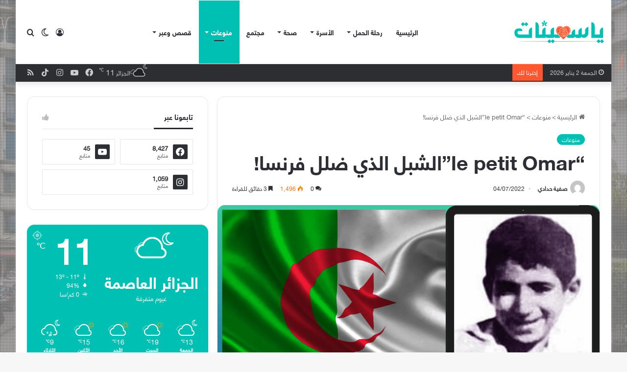

--- FILE ---
content_type: text/html; charset=UTF-8
request_url: https://yasmi.net/2021/%D8%A7%D9%84%D8%AB%D9%88%D8%B1%D8%A9-%D8%A7%D9%84%D8%AA%D8%AD%D8%B1%D9%8A%D8%B1%D9%8A%D8%A9-%D8%A7%D9%84%D9%85%D8%AC%D9%8A%D8%AF%D8%A9-%D8%B6%D8%AF-%D9%81%D8%B1%D9%86%D8%B3%D8%A7-%D8%A7%D9%84%D8%BA/
body_size: 84863
content:
<!DOCTYPE html> <html dir="rtl" lang="ar" class="" data-skin="light"> <head><script>if(navigator.userAgent.match(/MSIE|Internet Explorer/i)||navigator.userAgent.match(/Trident\/7\..*?rv:11/i)){let e=document.location.href;if(!e.match(/[?&]nonitro/)){if(e.indexOf("?")==-1){if(e.indexOf("#")==-1){document.location.href=e+"?nonitro=1"}else{document.location.href=e.replace("#","?nonitro=1#")}}else{if(e.indexOf("#")==-1){document.location.href=e+"&nonitro=1"}else{document.location.href=e.replace("#","&nonitro=1#")}}}}</script><link rel="preconnect" href="https://www.googletagmanager.com" /><link rel="preconnect" href="https://cdn-haoal.nitrocdn.com" /><meta name="Generator" content="Drupal 9 (https://www.drupal.org)" /><meta name="MobileOptimized" content="width" /><meta name="HandheldFriendly" content="true" /><meta charset="UTF-8" /><meta name='robots' content='index, follow, max-image-preview:large, max-snippet:-1, max-video-preview:-1' /><title>&quot;le petit Omar&quot;الشبل الذي ضلل فرنسا! | ياسمينات</title><meta name="description" content="كيف شارك الاطفال في حرب التحرير الجزائرية؟عمر ياسف نموذجا ومثال التضحية والصمود" /><meta property="og:locale" content="ar_AR" /><meta property="og:type" content="article" /><meta property="og:title" content="&quot;le petit Omar&quot;الشبل الذي ضلل فرنسا! | ياسمينات" /><meta property="og:description" content="كيف شارك الاطفال في حرب التحرير الجزائرية؟عمر ياسف نموذجا ومثال التضحية والصمود" /><meta property="og:url" content="https://yasmi.net/2021/الثورة-التحريرية-المجيدة-ضد-فرنسا-الغ/" /><meta property="og:site_name" content="ياسمينات" /><meta property="article:publisher" content="https://facebook.com/yasminetarabic/" /><meta property="article:published_time" content="2021-10-30T22:37:48+00:00" /><meta property="article:modified_time" content="2022-07-04T22:39:25+00:00" /><meta property="og:image" content="https://yasmi.net/media/Sans-titre.png" /><meta property="og:image:width" content="1920" /><meta property="og:image:height" content="1080" /><meta property="og:image:type" content="image/png" /><meta name="author" content="صفية حدادي" /><meta name="twitter:card" content="summary_large_image" /><meta name="twitter:creator" content="@yasminetarabic" /><meta name="twitter:site" content="@yasminetarabic" /><meta name="twitter:label1" content="كُتب بواسطة" /><meta name="twitter:data1" content="صفية حدادي" /><meta name="twitter:label2" content="وقت القراءة المُقدّر" /><meta name="twitter:data2" content="7 دقائق" /><meta name="twitter:label3" content="Written by" /><meta name="twitter:data3" content="صفية حدادي" /><meta name="viewport" content="width=device-width, initial-scale=1.0" /><meta name="msapplication-TileColor" content="#da532c" /><meta name="msapplication-config" content="/media/fbrfg/browserconfig.xml" /><meta name="theme-color" content="#ffffff" /><meta http-equiv="X-UA-Compatible" content="IE=edge" /><meta name="google-site-verification" content="nGjdw89HYyQfeTSBYAZBjO-uEJhQmChQ2QbREwN9RiI" /><meta name="generator" content="NitroPack" /><script>var NPSH,NitroScrollHelper;NPSH=NitroScrollHelper=function(){let e=null;const o=window.sessionStorage.getItem("nitroScrollPos");function t(){let e=JSON.parse(window.sessionStorage.getItem("nitroScrollPos"))||{};if(typeof e!=="object"){e={}}e[document.URL]=window.scrollY;window.sessionStorage.setItem("nitroScrollPos",JSON.stringify(e))}window.addEventListener("scroll",function(){if(e!==null){clearTimeout(e)}e=setTimeout(t,200)},{passive:true});let r={};r.getScrollPos=()=>{if(!o){return 0}const e=JSON.parse(o);return e[document.URL]||0};r.isScrolled=()=>{return r.getScrollPos()>document.documentElement.clientHeight*.5};return r}();</script><script>(function(){var a=false;var e=document.documentElement.classList;var i=navigator.userAgent.toLowerCase();var n=["android","iphone","ipad"];var r=n.length;var o;var d=null;for(var t=0;t<r;t++){o=n[t];if(i.indexOf(o)>-1)d=o;if(e.contains(o)){a=true;e.remove(o)}}if(a&&d){e.add(d);if(d=="iphone"||d=="ipad"){e.add("ios")}}})();</script><script type="text/worker" id="nitro-web-worker">var preloadRequests=0;var remainingCount={};var baseURI="";self.onmessage=function(e){switch(e.data.cmd){case"RESOURCE_PRELOAD":var o=e.data.requestId;remainingCount[o]=0;e.data.resources.forEach(function(e){preload(e,function(o){return function(){console.log(o+" DONE: "+e);if(--remainingCount[o]==0){self.postMessage({cmd:"RESOURCE_PRELOAD",requestId:o})}}}(o));remainingCount[o]++});break;case"SET_BASEURI":baseURI=e.data.uri;break}};async function preload(e,o){if(typeof URL!=="undefined"&&baseURI){try{var a=new URL(e,baseURI);e=a.href}catch(e){console.log("Worker error: "+e.message)}}console.log("Preloading "+e);try{var n=new Request(e,{mode:"no-cors",redirect:"follow"});await fetch(n);o()}catch(a){console.log(a);var r=new XMLHttpRequest;r.responseType="blob";r.onload=o;r.onerror=o;r.open("GET",e,true);r.send()}}</script><script id="nprl">(()=>{if(window.NPRL!=undefined)return;(function(e){var t=e.prototype;t.after||(t.after=function(){var e,t=arguments,n=t.length,r=0,i=this,o=i.parentNode,a=Node,c=String,u=document;if(o!==null){while(r<n){(e=t[r])instanceof a?(i=i.nextSibling)!==null?o.insertBefore(e,i):o.appendChild(e):o.appendChild(u.createTextNode(c(e)));++r}}})})(Element);var e,t;e=t=function(){var t=false;var r=window.URL||window.webkitURL;var i=true;var o=true;var a=2;var c=null;var u=null;var d=true;var s=window.nitroGtmExcludes!=undefined;var l=s?JSON.parse(atob(window.nitroGtmExcludes)).map(e=>new RegExp(e)):[];var f;var m;var v=null;var p=null;var g=null;var h={touch:["touchmove","touchend"],default:["mousemove","click","keydown","wheel"]};var E=true;var y=[];var w=false;var b=[];var S=0;var N=0;var L=false;var T=0;var R=null;var O=false;var A=false;var C=false;var P=[];var I=[];var M=[];var k=[];var x=false;var _={};var j=new Map;var B="noModule"in HTMLScriptElement.prototype;var q=requestAnimationFrame||mozRequestAnimationFrame||webkitRequestAnimationFrame||msRequestAnimationFrame;const D="gtm.js?id=";function H(e,t){if(!_[e]){_[e]=[]}_[e].push(t)}function U(e,t){if(_[e]){var n=0,r=_[e];for(var n=0;n<r.length;n++){r[n].call(this,t)}}}function Y(){(function(e,t){var r=null;var i=function(e){r(e)};var o=null;var a={};var c=null;var u=null;var d=0;e.addEventListener(t,function(r){if(["load","DOMContentLoaded"].indexOf(t)!=-1){if(u){Q(function(){e.triggerNitroEvent(t)})}c=true}else if(t=="readystatechange"){d++;n.ogReadyState=d==1?"interactive":"complete";if(u&&u>=d){n.documentReadyState=n.ogReadyState;Q(function(){e.triggerNitroEvent(t)})}}});e.addEventListener(t+"Nitro",function(e){if(["load","DOMContentLoaded"].indexOf(t)!=-1){if(!c){e.preventDefault();e.stopImmediatePropagation()}else{}u=true}else if(t=="readystatechange"){u=n.documentReadyState=="interactive"?1:2;if(d<u){e.preventDefault();e.stopImmediatePropagation()}}});switch(t){case"load":o="onload";break;case"readystatechange":o="onreadystatechange";break;case"pageshow":o="onpageshow";break;default:o=null;break}if(o){Object.defineProperty(e,o,{get:function(){return r},set:function(n){if(typeof n!=="function"){r=null;e.removeEventListener(t+"Nitro",i)}else{if(!r){e.addEventListener(t+"Nitro",i)}r=n}}})}Object.defineProperty(e,"addEventListener"+t,{value:function(r){if(r!=t||!n.startedScriptLoading||document.currentScript&&document.currentScript.hasAttribute("nitro-exclude")){}else{arguments[0]+="Nitro"}e.ogAddEventListener.apply(e,arguments);a[arguments[1]]=arguments[0]}});Object.defineProperty(e,"removeEventListener"+t,{value:function(t){var n=a[arguments[1]];arguments[0]=n;e.ogRemoveEventListener.apply(e,arguments)}});Object.defineProperty(e,"triggerNitroEvent"+t,{value:function(t,n){n=n||e;var r=new Event(t+"Nitro",{bubbles:true});r.isNitroPack=true;Object.defineProperty(r,"type",{get:function(){return t},set:function(){}});Object.defineProperty(r,"target",{get:function(){return n},set:function(){}});e.dispatchEvent(r)}});if(typeof e.triggerNitroEvent==="undefined"){(function(){var t=e.addEventListener;var n=e.removeEventListener;Object.defineProperty(e,"ogAddEventListener",{value:t});Object.defineProperty(e,"ogRemoveEventListener",{value:n});Object.defineProperty(e,"addEventListener",{value:function(n){var r="addEventListener"+n;if(typeof e[r]!=="undefined"){e[r].apply(e,arguments)}else{t.apply(e,arguments)}},writable:true});Object.defineProperty(e,"removeEventListener",{value:function(t){var r="removeEventListener"+t;if(typeof e[r]!=="undefined"){e[r].apply(e,arguments)}else{n.apply(e,arguments)}}});Object.defineProperty(e,"triggerNitroEvent",{value:function(t,n){var r="triggerNitroEvent"+t;if(typeof e[r]!=="undefined"){e[r].apply(e,arguments)}}})})()}}).apply(null,arguments)}Y(window,"load");Y(window,"pageshow");Y(window,"DOMContentLoaded");Y(document,"DOMContentLoaded");Y(document,"readystatechange");try{var F=new Worker(r.createObjectURL(new Blob([document.getElementById("nitro-web-worker").textContent],{type:"text/javascript"})))}catch(e){var F=new Worker("data:text/javascript;base64,"+btoa(document.getElementById("nitro-web-worker").textContent))}F.onmessage=function(e){if(e.data.cmd=="RESOURCE_PRELOAD"){U(e.data.requestId,e)}};if(typeof document.baseURI!=="undefined"){F.postMessage({cmd:"SET_BASEURI",uri:document.baseURI})}var G=function(e){if(--S==0){Q(K)}};var W=function(e){e.target.removeEventListener("load",W);e.target.removeEventListener("error",W);e.target.removeEventListener("nitroTimeout",W);if(e.type!="nitroTimeout"){clearTimeout(e.target.nitroTimeout)}if(--N==0&&S==0){Q(J)}};var X=function(e){var t=e.textContent;try{var n=r.createObjectURL(new Blob([t.replace(/^(?:<!--)?(.*?)(?:-->)?$/gm,"$1")],{type:"text/javascript"}))}catch(e){var n="data:text/javascript;base64,"+btoa(t.replace(/^(?:<!--)?(.*?)(?:-->)?$/gm,"$1"))}return n};var K=function(){n.documentReadyState="interactive";document.triggerNitroEvent("readystatechange");document.triggerNitroEvent("DOMContentLoaded");if(window.pageYOffset||window.pageXOffset){window.dispatchEvent(new Event("scroll"))}A=true;Q(function(){if(N==0){Q(J)}Q($)})};var J=function(){if(!A||O)return;O=true;R.disconnect();en();n.documentReadyState="complete";document.triggerNitroEvent("readystatechange");window.triggerNitroEvent("load",document);window.triggerNitroEvent("pageshow",document);if(window.pageYOffset||window.pageXOffset||location.hash){let e=typeof history.scrollRestoration!=="undefined"&&history.scrollRestoration=="auto";if(e&&typeof NPSH!=="undefined"&&NPSH.getScrollPos()>0&&window.pageYOffset>document.documentElement.clientHeight*.5){window.scrollTo(0,NPSH.getScrollPos())}else if(location.hash){try{let e=document.querySelector(location.hash);if(e){e.scrollIntoView()}}catch(e){}}}var e=null;if(a==1){e=eo}else{e=eu}Q(e)};var Q=function(e){setTimeout(e,0)};var V=function(e){if(e.type=="touchend"||e.type=="click"){g=e}};var $=function(){if(d&&g){setTimeout(function(e){return function(){var t=function(e,t,n){var r=new Event(e,{bubbles:true,cancelable:true});if(e=="click"){r.clientX=t;r.clientY=n}else{r.touches=[{clientX:t,clientY:n}]}return r};var n;if(e.type=="touchend"){var r=e.changedTouches[0];n=document.elementFromPoint(r.clientX,r.clientY);n.dispatchEvent(t("touchstart"),r.clientX,r.clientY);n.dispatchEvent(t("touchend"),r.clientX,r.clientY);n.dispatchEvent(t("click"),r.clientX,r.clientY)}else if(e.type=="click"){n=document.elementFromPoint(e.clientX,e.clientY);n.dispatchEvent(t("click"),e.clientX,e.clientY)}}}(g),150);g=null}};var z=function(e){if(e.tagName=="SCRIPT"&&!e.hasAttribute("data-nitro-for-id")&&!e.hasAttribute("nitro-document-write")||e.tagName=="IMG"&&(e.hasAttribute("src")||e.hasAttribute("srcset"))||e.tagName=="IFRAME"&&e.hasAttribute("src")||e.tagName=="LINK"&&e.hasAttribute("href")&&e.hasAttribute("rel")&&e.getAttribute("rel")=="stylesheet"){if(e.tagName==="IFRAME"&&e.src.indexOf("about:blank")>-1){return}var t="";switch(e.tagName){case"LINK":t=e.href;break;case"IMG":if(k.indexOf(e)>-1)return;t=e.srcset||e.src;break;default:t=e.src;break}var n=e.getAttribute("type");if(!t&&e.tagName!=="SCRIPT")return;if((e.tagName=="IMG"||e.tagName=="LINK")&&(t.indexOf("data:")===0||t.indexOf("blob:")===0))return;if(e.tagName=="SCRIPT"&&n&&n!=="text/javascript"&&n!=="application/javascript"){if(n!=="module"||!B)return}if(e.tagName==="SCRIPT"){if(k.indexOf(e)>-1)return;if(e.noModule&&B){return}let t=null;if(document.currentScript){if(document.currentScript.src&&document.currentScript.src.indexOf(D)>-1){t=document.currentScript}if(document.currentScript.hasAttribute("data-nitro-gtm-id")){e.setAttribute("data-nitro-gtm-id",document.currentScript.getAttribute("data-nitro-gtm-id"))}}else if(window.nitroCurrentScript){if(window.nitroCurrentScript.src&&window.nitroCurrentScript.src.indexOf(D)>-1){t=window.nitroCurrentScript}}if(t&&s){let n=false;for(const t of l){n=e.src?t.test(e.src):t.test(e.textContent);if(n){break}}if(!n){e.type="text/googletagmanagerscript";let n=t.hasAttribute("data-nitro-gtm-id")?t.getAttribute("data-nitro-gtm-id"):t.id;if(!j.has(n)){j.set(n,[])}let r=j.get(n);r.push(e);return}}if(!e.src){if(e.textContent.length>0){e.textContent+="\n;if(document.currentScript.nitroTimeout) {clearTimeout(document.currentScript.nitroTimeout);}; setTimeout(function() { this.dispatchEvent(new Event('load')); }.bind(document.currentScript), 0);"}else{return}}else{}k.push(e)}if(!e.hasOwnProperty("nitroTimeout")){N++;e.addEventListener("load",W,true);e.addEventListener("error",W,true);e.addEventListener("nitroTimeout",W,true);e.nitroTimeout=setTimeout(function(){console.log("Resource timed out",e);e.dispatchEvent(new Event("nitroTimeout"))},5e3)}}};var Z=function(e){if(e.hasOwnProperty("nitroTimeout")&&e.nitroTimeout){clearTimeout(e.nitroTimeout);e.nitroTimeout=null;e.dispatchEvent(new Event("nitroTimeout"))}};document.documentElement.addEventListener("load",function(e){if(e.target.tagName=="SCRIPT"||e.target.tagName=="IMG"){k.push(e.target)}},true);document.documentElement.addEventListener("error",function(e){if(e.target.tagName=="SCRIPT"||e.target.tagName=="IMG"){k.push(e.target)}},true);var ee=["appendChild","replaceChild","insertBefore","prepend","append","before","after","replaceWith","insertAdjacentElement"];var et=function(){if(s){window._nitro_setTimeout=window.setTimeout;window.setTimeout=function(e,t,...n){let r=document.currentScript||window.nitroCurrentScript;if(!r||r.src&&r.src.indexOf(D)==-1){return window._nitro_setTimeout.call(window,e,t,...n)}return window._nitro_setTimeout.call(window,function(e,t){return function(...n){window.nitroCurrentScript=e;t(...n)}}(r,e),t,...n)}}ee.forEach(function(e){HTMLElement.prototype["og"+e]=HTMLElement.prototype[e];HTMLElement.prototype[e]=function(...t){if(this.parentNode||this===document.documentElement){switch(e){case"replaceChild":case"insertBefore":t.pop();break;case"insertAdjacentElement":t.shift();break}t.forEach(function(e){if(!e)return;if(e.tagName=="SCRIPT"){z(e)}else{if(e.children&&e.children.length>0){e.querySelectorAll("script").forEach(z)}}})}return this["og"+e].apply(this,arguments)}})};var en=function(){if(s&&typeof window._nitro_setTimeout==="function"){window.setTimeout=window._nitro_setTimeout}ee.forEach(function(e){HTMLElement.prototype[e]=HTMLElement.prototype["og"+e]})};var er=async function(){if(o){ef(f);ef(V);if(v){clearTimeout(v);v=null}}if(T===1){L=true;return}else if(T===0){T=-1}n.startedScriptLoading=true;Object.defineProperty(document,"readyState",{get:function(){return n.documentReadyState},set:function(){}});var e=document.documentElement;var t={attributes:true,attributeFilter:["src"],childList:true,subtree:true};R=new MutationObserver(function(e,t){e.forEach(function(e){if(e.type=="childList"&&e.addedNodes.length>0){e.addedNodes.forEach(function(e){if(!document.documentElement.contains(e)){return}if(e.tagName=="IMG"||e.tagName=="IFRAME"||e.tagName=="LINK"){z(e)}})}if(e.type=="childList"&&e.removedNodes.length>0){e.removedNodes.forEach(function(e){if(e.tagName=="IFRAME"||e.tagName=="LINK"){Z(e)}})}if(e.type=="attributes"){var t=e.target;if(!document.documentElement.contains(t)){return}if(t.tagName=="IFRAME"||t.tagName=="LINK"||t.tagName=="IMG"||t.tagName=="SCRIPT"){z(t)}}})});R.observe(e,t);if(!s){et()}await Promise.all(P);var r=b.shift();var i=null;var a=false;while(r){var c;var u=JSON.parse(atob(r.meta));var d=u.delay;if(r.type=="inline"){var l=document.getElementById(r.id);if(l){l.remove()}else{r=b.shift();continue}c=X(l);if(c===false){r=b.shift();continue}}else{c=r.src}if(!a&&r.type!="inline"&&(typeof u.attributes.async!="undefined"||typeof u.attributes.defer!="undefined")){if(i===null){i=r}else if(i===r){a=true}if(!a){b.push(r);r=b.shift();continue}}var m=document.createElement("script");m.src=c;m.setAttribute("data-nitro-for-id",r.id);for(var p in u.attributes){try{if(u.attributes[p]===false){m.setAttribute(p,"")}else{m.setAttribute(p,u.attributes[p])}}catch(e){console.log("Error while setting script attribute",m,e)}}m.async=false;if(u.canonicalLink!=""&&Object.getOwnPropertyDescriptor(m,"src")?.configurable!==false){(e=>{Object.defineProperty(m,"src",{get:function(){return e.canonicalLink},set:function(){}})})(u)}if(d){setTimeout((function(e,t){var n=document.querySelector("[data-nitro-marker-id='"+t+"']");if(n){n.after(e)}else{document.head.appendChild(e)}}).bind(null,m,r.id),d)}else{m.addEventListener("load",G);m.addEventListener("error",G);if(!m.noModule||!B){S++}var g=document.querySelector("[data-nitro-marker-id='"+r.id+"']");if(g){Q(function(e,t){return function(){e.after(t)}}(g,m))}else{Q(function(e){return function(){document.head.appendChild(e)}}(m))}}r=b.shift()}};var ei=function(){var e=document.getElementById("nitro-deferred-styles");var t=document.createElement("div");t.innerHTML=e.textContent;return t};var eo=async function(e){isPreload=e&&e.type=="NitroPreload";if(!isPreload){T=-1;E=false;if(o){ef(f);ef(V);if(v){clearTimeout(v);v=null}}}if(w===false){var t=ei();let e=t.querySelectorAll('style,link[rel="stylesheet"]');w=e.length;if(w){let e=document.getElementById("nitro-deferred-styles-marker");e.replaceWith.apply(e,t.childNodes)}else if(isPreload){Q(ed)}else{es()}}else if(w===0&&!isPreload){es()}};var ea=function(){var e=ei();var t=e.childNodes;var n;var r=[];for(var i=0;i<t.length;i++){n=t[i];if(n.href){r.push(n.href)}}var o="css-preload";H(o,function(e){eo(new Event("NitroPreload"))});if(r.length){F.postMessage({cmd:"RESOURCE_PRELOAD",resources:r,requestId:o})}else{Q(function(){U(o)})}};var ec=function(){if(T===-1)return;T=1;var e=[];var t,n;for(var r=0;r<b.length;r++){t=b[r];if(t.type!="inline"){if(t.src){n=JSON.parse(atob(t.meta));if(n.delay)continue;if(n.attributes.type&&n.attributes.type=="module"&&!B)continue;e.push(t.src)}}}if(e.length){var i="js-preload";H(i,function(e){T=2;if(L){Q(er)}});F.postMessage({cmd:"RESOURCE_PRELOAD",resources:e,requestId:i})}};var eu=function(){while(I.length){style=I.shift();if(style.hasAttribute("nitropack-onload")){style.setAttribute("onload",style.getAttribute("nitropack-onload"));Q(function(e){return function(){e.dispatchEvent(new Event("load"))}}(style))}}while(M.length){style=M.shift();if(style.hasAttribute("nitropack-onerror")){style.setAttribute("onerror",style.getAttribute("nitropack-onerror"));Q(function(e){return function(){e.dispatchEvent(new Event("error"))}}(style))}}};var ed=function(){if(!x){if(i){Q(function(){var e=document.getElementById("nitro-critical-css");if(e){e.remove()}})}x=true;onStylesLoadEvent=new Event("NitroStylesLoaded");onStylesLoadEvent.isNitroPack=true;window.dispatchEvent(onStylesLoadEvent)}};var es=function(){if(a==2){Q(er)}else{eu()}};var el=function(e){m.forEach(function(t){document.addEventListener(t,e,true)})};var ef=function(e){m.forEach(function(t){document.removeEventListener(t,e,true)})};if(s){et()}return{setAutoRemoveCriticalCss:function(e){i=e},registerScript:function(e,t,n){b.push({type:"remote",src:e,id:t,meta:n})},registerInlineScript:function(e,t){b.push({type:"inline",id:e,meta:t})},registerStyle:function(e,t,n){y.push({href:e,rel:t,media:n})},onLoadStyle:function(e){I.push(e);if(w!==false&&--w==0){Q(ed);if(E){E=false}else{es()}}},onErrorStyle:function(e){M.push(e);if(w!==false&&--w==0){Q(ed);if(E){E=false}else{es()}}},loadJs:function(e,t){if(!e.src){var n=X(e);if(n!==false){e.src=n;e.textContent=""}}if(t){Q(function(e,t){return function(){e.after(t)}}(t,e))}else{Q(function(e){return function(){document.head.appendChild(e)}}(e))}},loadQueuedResources:async function(){window.dispatchEvent(new Event("NitroBootStart"));if(p){clearTimeout(p);p=null}window.removeEventListener("load",e.loadQueuedResources);f=a==1?er:eo;if(!o||g){Q(f)}else{if(navigator.userAgent.indexOf(" Edge/")==-1){ea();H("css-preload",ec)}el(f);if(u){if(c){v=setTimeout(f,c)}}else{}}},fontPreload:function(e){var t="critical-fonts";H(t,function(e){document.getElementById("nitro-critical-fonts").type="text/css"});F.postMessage({cmd:"RESOURCE_PRELOAD",resources:e,requestId:t})},boot:function(){if(t)return;t=true;C=typeof NPSH!=="undefined"&&NPSH.isScrolled();let n=document.prerendering;if(location.hash||C||n){o=false}m=h.default.concat(h.touch);p=setTimeout(e.loadQueuedResources,1500);el(V);if(C){e.loadQueuedResources()}else{window.addEventListener("load",e.loadQueuedResources)}},addPrerequisite:function(e){P.push(e)},getTagManagerNodes:function(e){if(!e)return j;return j.get(e)??[]}}}();var n,r;n=r=function(){var t=document.write;return{documentWrite:function(n,r){if(n&&n.hasAttribute("nitro-exclude")){return t.call(document,r)}var i=null;if(n.documentWriteContainer){i=n.documentWriteContainer}else{i=document.createElement("span");n.documentWriteContainer=i}var o=null;if(n){if(n.hasAttribute("data-nitro-for-id")){o=document.querySelector('template[data-nitro-marker-id="'+n.getAttribute("data-nitro-for-id")+'"]')}else{o=n}}i.innerHTML+=r;i.querySelectorAll("script").forEach(function(e){e.setAttribute("nitro-document-write","")});if(!i.parentNode){if(o){o.parentNode.insertBefore(i,o)}else{document.body.appendChild(i)}}var a=document.createElement("span");a.innerHTML=r;var c=a.querySelectorAll("script");if(c.length){c.forEach(function(t){var n=t.getAttributeNames();var r=document.createElement("script");n.forEach(function(e){r.setAttribute(e,t.getAttribute(e))});r.async=false;if(!t.src&&t.textContent){r.textContent=t.textContent}e.loadJs(r,o)})}},TrustLogo:function(e,t){var n=document.getElementById(e);var r=document.createElement("img");r.src=t;n.parentNode.insertBefore(r,n)},documentReadyState:"loading",ogReadyState:document.readyState,startedScriptLoading:false,loadScriptDelayed:function(e,t){setTimeout(function(){var t=document.createElement("script");t.src=e;document.head.appendChild(t)},t)}}}();document.write=function(e){n.documentWrite(document.currentScript,e)};document.writeln=function(e){n.documentWrite(document.currentScript,e+"\n")};window.NPRL=e;window.NitroResourceLoader=t;window.NPh=n;window.NitroPackHelper=r})();</script><template id="nitro-deferred-styles-marker"></template><style id="nitro-fonts">@font-face{font-family:dashicons;src:url("https://cdn-haoal.nitrocdn.com/elLyIQcxaigLqglhNiXPomRHCzyfyClH/assets/static/source/rev-1deb89e/yasmi.net/inc/fonts/cc26977e9557edbbc60f1255fb1de6ee.dashicons.eot");src:url("https://cdn-haoal.nitrocdn.com/elLyIQcxaigLqglhNiXPomRHCzyfyClH/assets/static/source/rev-1deb89e/yasmi.net/inc/fonts/cc26977e9557edbbc60f1255fb1de6ee.dashicons.ttf") format("truetype");font-weight:400;font-style:normal;font-display:swap}@font-face{font-family:"tiefonticon";src:url("https://cdn-haoal.nitrocdn.com/elLyIQcxaigLqglhNiXPomRHCzyfyClH/assets/static/source/rev-1deb89e/yasmi.net/ysmv1/assets/fonts/tielabs-fonticon/tielabs-fonticon.eot");src:url("https://cdn-haoal.nitrocdn.com/elLyIQcxaigLqglhNiXPomRHCzyfyClH/assets/static/source/rev-1deb89e/yasmi.net/ysmv1/assets/fonts/tielabs-fonticon/tielabs-fonticon.ttf") format("truetype");font-weight:normal;font-style:normal;font-display:swap}@font-face{font-family:"yasminet-lt";font-display:swap;src:url("https://cdn-haoal.nitrocdn.com/elLyIQcxaigLqglhNiXPomRHCzyfyClH/assets/static/source/rev-1deb89e/yasmi.net/media/2021/01/HelveticaNeueLTArabic-Roman.eot");src:url("https://cdn-haoal.nitrocdn.com/elLyIQcxaigLqglhNiXPomRHCzyfyClH/assets/static/source/rev-1deb89e/yasmi.net/media/2021/01/HelveticaNeueLTArabic-Roman.woff2") format("woff2")}@font-face{font-family:"yasminet-bd";font-display:swap;src:url("https://cdn-haoal.nitrocdn.com/elLyIQcxaigLqglhNiXPomRHCzyfyClH/assets/static/source/rev-1deb89e/yasmi.net/media/2021/01/HelveticaNeueLTArabic-Bold.eot");src:url("https://cdn-haoal.nitrocdn.com/elLyIQcxaigLqglhNiXPomRHCzyfyClH/assets/static/source/rev-1deb89e/yasmi.net/media/2021/01/HelveticaNeueLTArabic-Bold.woff2") format("woff2")}@font-face{font-family:"yasminet-bd";font-display:swap;src:url("https://cdn-haoal.nitrocdn.com/elLyIQcxaigLqglhNiXPomRHCzyfyClH/assets/static/source/rev-1deb89e/yasmi.net/media/2021/01/HelveticaNeueLTArabic-Bold.eot");src:url("https://cdn-haoal.nitrocdn.com/elLyIQcxaigLqglhNiXPomRHCzyfyClH/assets/static/source/rev-1deb89e/yasmi.net/media/2021/01/HelveticaNeueLTArabic-Bold.woff2") format("woff2")}@font-face{font-family:"yasminet-lt";font-display:swap;src:url("https://cdn-haoal.nitrocdn.com/elLyIQcxaigLqglhNiXPomRHCzyfyClH/assets/static/source/rev-1deb89e/yasmi.net/media/2021/01/HelveticaNeueLTArabic-Roman.eot");src:url("https://cdn-haoal.nitrocdn.com/elLyIQcxaigLqglhNiXPomRHCzyfyClH/assets/static/source/rev-1deb89e/yasmi.net/media/2021/01/HelveticaNeueLTArabic-Roman.woff2") format("woff2")}</style><style type="text/css" id="nitro-critical-css">:root{--main-nav-background:#fff;--main-nav-secondry-background:rgba(0,0,0,.03);--main-nav-primary-color:#08f;--main-nav-contrast-primary-color:#fff;--main-nav-text-color:#2c2f34;--main-nav-secondry-text-color:rgba(0,0,0,.5);--main-nav-main-border-color:rgba(0,0,0,.1);--main-nav-secondry-border-color:rgba(0,0,0,.08)}@media screen and (min-width:46.8em){:not(.vertical)+.item-body #group-invites-container .bp-invites-nav{-ms-grid-row:1;-ms-grid-column:1;grid-area:group-invites-nav}:not(.vertical)+.item-body #group-invites-container .group-invites-column{-ms-grid-row:1;-ms-grid-column:2;grid-area:group-invites-column}}:root{--wp-block-synced-color:#7a00df;--wp-block-synced-color--rgb:122,0,223;--wp-bound-block-color:var(--wp-block-synced-color);--wp-editor-canvas-background:#ddd;--wp-admin-theme-color:#007cba;--wp-admin-theme-color--rgb:0,124,186;--wp-admin-theme-color-darker-10:#006ba1;--wp-admin-theme-color-darker-10--rgb:0,107,160.5;--wp-admin-theme-color-darker-20:#005a87;--wp-admin-theme-color-darker-20--rgb:0,90,135;--wp-admin-border-width-focus:2px}:root{--wp--preset--font-size--normal:16px;--wp--preset--font-size--huge:42px}.screen-reader-text{border:0;clip-path:inset(50%);height:1px;margin:-1px;overflow:hidden;padding:0;position:absolute;width:1px;word-wrap:normal !important}:where(figure){margin:0 0 1em}:root{--wp--preset--aspect-ratio--square:1;--wp--preset--aspect-ratio--4-3:4/3;--wp--preset--aspect-ratio--3-4:3/4;--wp--preset--aspect-ratio--3-2:3/2;--wp--preset--aspect-ratio--2-3:2/3;--wp--preset--aspect-ratio--16-9:16/9;--wp--preset--aspect-ratio--9-16:9/16;--wp--preset--color--black:#000;--wp--preset--color--cyan-bluish-gray:#abb8c3;--wp--preset--color--white:#fff;--wp--preset--color--pale-pink:#f78da7;--wp--preset--color--vivid-red:#cf2e2e;--wp--preset--color--luminous-vivid-orange:#ff6900;--wp--preset--color--luminous-vivid-amber:#fcb900;--wp--preset--color--light-green-cyan:#7bdcb5;--wp--preset--color--vivid-green-cyan:#00d084;--wp--preset--color--pale-cyan-blue:#8ed1fc;--wp--preset--color--vivid-cyan-blue:#0693e3;--wp--preset--color--vivid-purple:#9b51e0;--wp--preset--gradient--vivid-cyan-blue-to-vivid-purple:linear-gradient(135deg,#0693e3 0%,#9b51e0 100%);--wp--preset--gradient--light-green-cyan-to-vivid-green-cyan:linear-gradient(135deg,#7adcb4 0%,#00d082 100%);--wp--preset--gradient--luminous-vivid-amber-to-luminous-vivid-orange:linear-gradient(135deg,#fcb900 0%,#ff6900 100%);--wp--preset--gradient--luminous-vivid-orange-to-vivid-red:linear-gradient(135deg,#ff6900 0%,#cf2e2e 100%);--wp--preset--gradient--very-light-gray-to-cyan-bluish-gray:linear-gradient(135deg,#eee 0%,#a9b8c3 100%);--wp--preset--gradient--cool-to-warm-spectrum:linear-gradient(135deg,#4aeadc 0%,#9778d1 20%,#cf2aba 40%,#ee2c82 60%,#fb6962 80%,#fef84c 100%);--wp--preset--gradient--blush-light-purple:linear-gradient(135deg,#ffceec 0%,#9896f0 100%);--wp--preset--gradient--blush-bordeaux:linear-gradient(135deg,#fecda5 0%,#fe2d2d 50%,#6b003e 100%);--wp--preset--gradient--luminous-dusk:linear-gradient(135deg,#ffcb70 0%,#c751c0 50%,#4158d0 100%);--wp--preset--gradient--pale-ocean:linear-gradient(135deg,#fff5cb 0%,#b6e3d4 50%,#33a7b5 100%);--wp--preset--gradient--electric-grass:linear-gradient(135deg,#caf880 0%,#71ce7e 100%);--wp--preset--gradient--midnight:linear-gradient(135deg,#020381 0%,#2874fc 100%);--wp--preset--font-size--small:13px;--wp--preset--font-size--medium:20px;--wp--preset--font-size--large:36px;--wp--preset--font-size--x-large:42px;--wp--preset--spacing--20:.44rem;--wp--preset--spacing--30:.67rem;--wp--preset--spacing--40:1rem;--wp--preset--spacing--50:1.5rem;--wp--preset--spacing--60:2.25rem;--wp--preset--spacing--70:3.38rem;--wp--preset--spacing--80:5.06rem;--wp--preset--shadow--natural:6px 6px 9px rgba(0,0,0,.2);--wp--preset--shadow--deep:12px 12px 50px rgba(0,0,0,.4);--wp--preset--shadow--sharp:6px 6px 0px rgba(0,0,0,.2);--wp--preset--shadow--outlined:6px 6px 0px -3px #fff,6px 6px #000;--wp--preset--shadow--crisp:6px 6px 0px #000}:root{--brand-color:#0669ff;--dark-brand-color:#0051cc;--bright-color:#fff;--base-color:#2c2f34}html{-ms-touch-action:manipulation;touch-action:manipulation;-webkit-text-size-adjust:100%;-ms-text-size-adjust:100%}article,aside,figure,header,nav{display:block}template{display:none}a{background-color:transparent}b{font-weight:inherit}b{font-weight:600}sup{font-size:75%;line-height:0;position:relative;vertical-align:baseline}sup{top:-.5em}img{border-style:none}svg:not(:root){overflow:hidden}figure{margin:1em 0}button,input{font:inherit}button,input{overflow:visible}button,input{margin:0}button{text-transform:none}button,[type="submit"]{-webkit-appearance:button}button::-moz-focus-inner,input::-moz-focus-inner{border:0;padding:0}button:-moz-focusring,input:-moz-focusring{outline:1px dotted ButtonText}[type="checkbox"]{box-sizing:border-box;padding:0}[type="search"]{-webkit-appearance:textfield}[type="search"]::-webkit-search-cancel-button,[type="search"]::-webkit-search-decoration{-webkit-appearance:none}*{padding:0;margin:0;list-style:none;border:0;outline:none;box-sizing:border-box}*:before,*:after{box-sizing:border-box}body{background:#f7f7f7;color:var(--base-color);font-family:-apple-system,BlinkMacSystemFont,"Segoe UI",Roboto,Oxygen,Oxygen-Sans,Ubuntu,Cantarell,"Helvetica Neue","Open Sans",Arial,sans-serif;font-size:13px;line-height:21px}h1,h2,h4,.the-subtitle{line-height:1.4;font-weight:600}h1{font-size:41px;font-weight:700}h2{font-size:27px}h4,.the-subtitle{font-size:17px}a{color:var(--base-color);text-decoration:none}img{max-width:100%;height:auto}p{line-height:21px}.screen-reader-text{clip:rect(1px,1px,1px,1px);position:absolute !important;height:1px;width:1px;overflow:hidden}.stream-item{text-align:center;position:relative;z-index:2;margin:20px 0;padding:0}@media (max-width:768px){.hide_breaking_news #top-nav{display:none !important}}.tie-icon:before,[class^="tie-icon-"],[class*=" tie-icon-"]{font-family:"tiefonticon" !important;speak:never;font-style:normal;font-weight:normal;font-variant:normal;text-transform:none;line-height:1;-webkit-font-smoothing:antialiased;-moz-osx-font-smoothing:grayscale;display:inline-block}.tie-popup,#autocomplete-suggestions{display:none}.container{margin-right:auto;margin-left:auto;padding-left:15px;padding-right:15px}.container:after{content:"";display:table;clear:both}@media (min-width:768px){.container{width:100%}}@media (min-width:1200px){.container{max-width:1200px}}.tie-row{margin-left:-15px;margin-right:-15px}.tie-row:after{content:"";display:table;clear:both}.tie-col-md-4,.tie-col-md-8,.tie-col-xs-12{position:relative;min-height:1px;padding-left:15px;padding-right:15px}.tie-col-xs-12{float:left}.tie-col-xs-12{width:100%}@media (min-width:992px){.tie-col-md-4,.tie-col-md-8{float:left}.tie-col-md-4{width:33.33333%}.tie-col-md-8{width:66.66667%}}.tie-alignleft{float:left}.tie-alignright{float:right}.fullwidth{width:100% !important}.clearfix:before,.clearfix:after{content:" ";display:block;height:0;overflow:hidden}.clearfix:after{clear:both}.tie-container,#tie-wrapper{height:100%;min-height:650px}.tie-container{position:relative;overflow:hidden}#tie-wrapper{background:#fff;position:relative;z-index:108;height:100%;margin:0 auto}.container-wrapper{background:#fff;border:1px solid rgba(0,0,0,.1);border-radius:2px;padding:30px}#content{margin-top:30px}@media (max-width:991px){#content{margin-top:15px}}.site-content{-ms-word-wrap:break-word;word-wrap:break-word}.boxed-layout #tie-wrapper{max-width:1230px}.boxed-layout.wrapper-has-shadow #tie-wrapper{box-shadow:0 1px 7px rgba(171,171,171,.5)}@media (min-width:992px){.boxed-layout #tie-wrapper{width:95%}}.theme-header{background:#fff;position:relative;z-index:999}.theme-header:after{content:"";display:table;clear:both}.theme-header.has-shadow{box-shadow:0 0 10px 5px rgba(0,0,0,.1)}.theme-header.top-nav-below .top-nav{z-index:8}.is-stretch-header .container{max-width:100%}#logo{margin-top:40px;margin-bottom:40px;display:block;float:left}#logo img{vertical-align:middle}#logo a{display:inline-block}#tie-logo-inverted,#tie-sticky-logo-inverted{display:none}@media (max-width:991px){#theme-header.has-normal-width-logo #logo{margin:14px 0 !important;text-align:left;line-height:1}#theme-header.has-normal-width-logo #logo img{width:auto;height:auto;max-width:190px}}@media (max-width:479px){#theme-header.has-normal-width-logo #logo img{max-width:160px;max-height:60px !important}}@media (max-width:991px){#theme-header.mobile-header-default.header-layout-1 .header-layout-1-logo{-webkit-flex-grow:10;-ms-flex-positive:10;flex-grow:10}}.components{float:right}.components>li{position:relative;float:right;list-style:none}.components>li.social-icons-item{margin:0}.components>li>a{display:block;position:relative;width:30px;text-align:center;line-height:inherit;font-size:16px}.weather-menu-item{display:-webkit-flex;display:-ms-flexbox;display:flex;-webkit-align-items:center;-ms-flex-align:center;align-items:center;padding-right:5px;overflow:hidden}.weather-menu-item:after{content:"t";visibility:hidden;width:0}.weather-menu-item .weather-wrap{padding:0;overflow:inherit;line-height:23px}.weather-menu-item .weather-forecast-day{display:block;float:left;width:auto;padding:0 5px;line-height:initial}.weather-menu-item .weather-forecast-day .weather-icon{font-size:26px;margin-bottom:0}.weather-menu-item .city-data{float:left;display:block;font-size:12px}.weather-menu-item .weather-current-temp{font-size:16px;font-weight:400}.weather-menu-item .weather-current-temp sup{font-size:9px;top:-2px}.components .tie-weather-widget{color:var(--base-color)}.top-nav-dark .top-nav .tie-weather-widget{color:#ccc}.components .icon-basecloud-bg:after{color:#fff}.top-nav-dark .top-nav .icon-basecloud-bg:after{color:#1f2024}.header-layout-1 #menu-components-wrap{display:-webkit-flex;display:-ms-flexbox;display:flex;-webkit-justify-content:flex-end;-ms-flex-pack:end;justify-content:flex-end}.header-layout-1 .main-menu-wrapper{display:table;width:100%}.header-layout-1 #logo{line-height:1;float:left;margin-top:20px;margin-bottom:20px}.header-layout-1 .header-layout-1-logo{display:table-cell;vertical-align:middle;float:none}.header-layout-4 #menu-components-wrap{-webkit-justify-content:flex-start;-ms-flex-pack:start;justify-content:flex-start;padding-left:25px}.header-layout-4 #menu-components-wrap .main-menu-wrap{-webkit-flex-grow:1;-ms-flex-positive:1;flex-grow:1}@media (max-width:991px){.header-layout-1 .main-menu-wrapper{border-width:0;display:-webkit-flex;display:-ms-flexbox;display:flex;-webkit-flex-flow:row nowrap;-ms-flex-flow:row nowrap;flex-flow:row nowrap;-webkit-align-items:center;-ms-flex-align:center;align-items:center;-webkit-justify-content:space-between;-ms-flex-pack:justify;justify-content:space-between}}.mobile-header-components{display:none;z-index:10;height:30px;line-height:30px;-webkit-flex-wrap:nowrap;-ms-flex-wrap:nowrap;flex-wrap:nowrap;-webkit-flex:1 1 0%;-ms-flex:1 1 0%;flex:1 1 0%}.mobile-header-components .components{float:none;display:-webkit-flex !important;display:-ms-flexbox !important;display:flex !important;-webkit-justify-content:stretch;-ms-flex-pack:stretch;justify-content:stretch}.mobile-header-components .components li.custom-menu-link{display:inline-block;float:none}.mobile-header-components .components li.custom-menu-link>a{width:20px;padding-bottom:15px}.mobile-header-components [class^="tie-icon-"]{font-size:18px;width:20px;height:20px;vertical-align:middle}.mobile-header-components .tie-mobile-menu-icon{font-size:20px}.mobile-header-components .nav-icon{display:inline-block;width:20px;height:2px;background-color:var(--base-color);position:relative;top:-4px}.mobile-header-components .nav-icon:before,.mobile-header-components .nav-icon:after{position:absolute;right:0;background-color:var(--base-color);content:"";display:block;width:100%;height:100%;-webkit-transform:translateZ(0);transform:translateZ(0);-webkit-backface-visibility:hidden;backface-visibility:hidden}.mobile-header-components .nav-icon:before{-webkit-transform:translateY(-7px);-ms-transform:translateY(-7px);transform:translateY(-7px)}.mobile-header-components .nav-icon:after{-webkit-transform:translateY(7px);-ms-transform:translateY(7px);transform:translateY(7px)}.mobile-header-components .nav-icon.is-layout-4:after{width:60%;right:auto;left:0}#mobile-header-components-area_1 .components li.custom-menu-link>a{margin-right:15px}@media (max-width:991px){#tie-body #mobile-container,.mobile-header-components{display:block}}.top-nav{background-color:#fff;position:relative;z-index:10;line-height:35px;border:1px solid rgba(0,0,0,.1);border-width:1px 0;color:var(--base-color)}.top-nav a:not(.button):not(:hover){color:var(--base-color)}.topbar-wrapper{display:-webkit-flex;display:-ms-flexbox;display:flex;min-height:35px}.top-nav .tie-alignleft,.top-nav .tie-alignright{-webkit-flex-grow:1;-ms-flex-positive:1;flex-grow:1;position:relative}.top-nav.has-breaking-news .tie-alignleft{-webkit-flex:1 0 100px;-ms-flex:1 0 100px;flex:1 0 100px}.top-nav.has-breaking-news .tie-alignright{-webkit-flex-grow:0;-ms-flex-positive:0;flex-grow:0;z-index:1}.topbar-today-date{float:left;padding-right:15px;font-size:12px;-webkit-flex-shrink:0;-ms-flex-negative:0;flex-shrink:0}.topbar-today-date:before{font-size:13px;content:""}.top-nav-dark .top-nav{background-color:#2c2e32;color:#ccc}.top-nav-dark .top-nav *{border-color:rgba(255,255,255,.1)}.top-nav-dark .top-nav .breaking a{color:#ccc}.top-nav-dark .top-nav .components>li>a,.top-nav-dark .top-nav .components>li.social-icons-item .social-link:not(:hover) span{color:#ccc}@media (max-width:991px){.topbar-today-date,.theme-header .components{display:none}}.breaking{display:none}.main-nav-wrapper{position:relative;z-index:4}.main-nav-below.top-nav-below-main-nav .main-nav-wrapper{z-index:9}.main-nav{background-color:var(--main-nav-background);color:var(--main-nav-primary-color);position:relative;border:1px solid var(--main-nav-main-border-color);border-width:1px 0}.main-menu-wrapper{border:0 solid var(--main-nav-main-border-color);position:relative}@media (min-width:992px){.header-menu{float:left}.header-menu .menu li{display:block;float:left}.header-menu .menu a{display:block;position:relative}.header-menu .menu .sub-menu a{padding:8px 10px}.header-menu .menu ul{box-shadow:0 2px 5px rgba(0,0,0,.1)}.header-menu .menu ul li{position:relative}.header-menu .menu ul a{border-width:0 0 1px}#main-nav{z-index:9;line-height:60px}.top-nav-below-main-nav #main-nav .main-menu>ul>li,.header-layout-1.top-nav-below #main-nav .main-menu>ul>li{border-bottom:0;margin-bottom:0}.main-menu .menu>li>a{padding:0 14px;font-size:13px;font-weight:600}.main-menu .menu>li>.menu-sub-content{border-top:2px solid var(--main-nav-primary-color)}.main-menu .menu>li.tie-current-menu{border-bottom:5px solid var(--main-nav-primary-color);margin-bottom:-5px}.main-menu .menu>li.tie-current-menu>a:after{content:"";width:20px;height:2px;position:absolute;margin-top:17px;left:50%;top:50%;bottom:auto;right:auto;-webkit-transform:translateX(-50%) translateY(-50%);-ms-transform:translateX(-50%) translateY(-50%);transform:translateX(-50%) translateY(-50%);background:#2c2f34}.main-menu .menu ul{line-height:20px;z-index:1}.main-menu .menu-sub-content{background:var(--main-nav-background);display:none;padding:15px;width:230px;position:absolute;box-shadow:0 2px 2px rgba(0,0,0,.15)}.main-menu .menu-sub-content a{width:200px}nav.main-nav .menu>li.tie-current-menu>a{background-color:var(--main-nav-primary-color);color:var(--main-nav-contrast-primary-color)}.main-nav .menu a,.main-nav .components li a{color:var(--main-nav-text-color)}.main-nav-light{--main-nav-background:#fff;--main-nav-secondry-background:rgba(0,0,0,.03);--main-nav-primary-color:var(--brand-color);--main-nav-contrast-primary-color:var(--bright-color);--main-nav-text-color:var(--base-color);--main-nav-secondry-text-color:rgba(0,0,0,.5);--main-nav-main-border-color:rgba(0,0,0,.1);--main-nav-secondry-border-color:rgba(0,0,0,.08)}}@media (min-width:992px){header .menu-item-has-children>a:before,.mega-menu>a:before{content:"";position:absolute;right:12px;margin-top:2px;top:50%;bottom:auto;-webkit-transform:translateY(-50%);-ms-transform:translateY(-50%);transform:translateY(-50%);width:0;height:0;border:4px solid transparent;border-top:4px solid #fff}.menu>.menu-item-has-children:not(.is-icon-only)>a,.menu .mega-menu:not(.is-icon-only)>a{padding-right:25px}.main-menu .menu>li.tie-current-menu>a:before{border-top-color:var(--bright-color)}.main-nav-light .main-nav .menu-item-has-children>a:before,.main-nav-light .mega-menu>a:before{border-top-color:var(--base-color)}}@media (min-width:992px){.main-nav-below.top-nav-below #main-nav:not(.fixed-nav){bottom:-1px}}.header-layout-1.main-nav-below.top-nav-below-main-nav .main-nav-wrapper{z-index:9}.header-layout-1.main-nav-below.top-nav-below-main-nav .main-nav{margin-bottom:-1px;bottom:0;border-top-width:0}@media (min-width:992px){.header-layout-1.main-nav-below.top-nav-below-main-nav .top-nav{margin-top:-1px}}@media only screen and (min-width:992px) and (max-width:1100px){.main-nav .menu>li:not(.is-icon-only)>a{padding-left:7px;padding-right:7px}.main-nav .menu>li:not(.is-icon-only)>a:before{display:none}}@media (max-width:991px){#sticky-logo{display:none}}@media (min-width:992px){#sticky-logo{overflow:hidden;float:left;vertical-align:middle}#sticky-logo a{line-height:1;display:inline-block}#sticky-logo img{position:relative;vertical-align:middle;padding:8px 10px;top:-1px;max-height:50px}.header-layout-1 #sticky-logo img{padding:0}.header-layout-1:not(.has-custom-sticky-logo) #sticky-logo{display:none}.theme-header #sticky-logo img{opacity:0;visibility:hidden;width:0 !important;-webkit-transform:translateY(75%);-ms-transform:translateY(75%);transform:translateY(75%)}.header-layout-1 .flex-placeholder{-webkit-flex-grow:1;-ms-flex-positive:1;flex-grow:1}}@media (max-width:991px){#tie-wrapper header#theme-header{box-shadow:none;background:transparent !important}.header-layout-1 .main-nav{border-width:0;box-shadow:0 3px 7px 0 rgba(0,0,0,.1)}.header-layout-1.top-nav-below .main-nav:not(.fixed-nav){box-shadow:none}.header-layout-1 .main-nav{background-color:#fff}.header-layout-1.main-nav-below.top-nav-below-main-nav .main-nav{margin-bottom:0}.header-layout-1 #menu-components-wrap{display:none}.main-menu-wrapper .tie-alignleft{width:100%}}@media (max-width:767px){.magazine1:not(.has-builder):not(.error404) .main-content,.magazine1:not(.has-builder):not(.error404) .sidebar{padding-left:0;padding-right:0}}input{border:1px solid rgba(0,0,0,.1);color:var(--base-color);font-size:13px;outline:none;padding:5px;line-height:23px;border-radius:2px;max-width:100%;background-color:transparent}input:not([type="checkbox"]):not([type="radio"]){-webkit-appearance:none;-moz-appearance:none;appearance:none;outline:none}@media (max-width:767px){input:not([type="submit"]){font-size:16px !important}}.button,[type="submit"]{width:auto;position:relative;background-color:var(--brand-color);color:var(--bright-color);padding:7px 15px;margin:0;font-weight:normal;font-size:13px;display:inline-block;text-align:center;line-height:21px;border:none;text-decoration:none;vertical-align:middle;border-radius:2px;-webkit-appearance:none;-moz-appearance:none;appearance:none}@media (min-width:992px){.sidebar-left .main-content{float:right;padding-left:5px}.sidebar-left .sidebar{float:left}.sidebar-left.magazine1 .main-content{padding-left:3px}}.post-thumb{position:relative;height:100%;display:block;-webkit-backface-visibility:hidden;backface-visibility:hidden;-webkit-transform:rotate(0);-ms-transform:rotate(0);transform:rotate(0)}.post-thumb img{width:100%;display:block}.post-thumb .post-cat-wrap{position:absolute;bottom:10px;margin:0;right:10px}.post-meta{margin:10px 0 8px;font-size:12px;overflow:hidden}.post-meta,.post-meta a:not(:hover){color:#666}.post-meta .meta-item{margin-right:8px;display:inline-block}.post-meta .meta-item.tie-icon:before{padding-right:3px}.post-meta .meta-item.date:before{content:""}.post-meta .meta-item.meta-comment:before{content:""}.post-meta .tie-alignright .meta-item:last-child{margin:0 !important}@media (max-width:767px){.entry-header .post-meta>span,.entry-header .post-meta>div,.main-content .post-meta>span,.main-content .post-meta>div{float:left}}.warm{color:#f47512}.post-cat-wrap{position:relative;z-index:3;margin-bottom:5px;font-weight:normal;font-family:inherit !important;line-height:0;display:block}.post-cat{display:inline-block;background:var(--brand-color);color:var(--bright-color);padding:0 10px;font-size:12px;line-height:1.85em;margin-right:4px;position:relative;white-space:nowrap;word-wrap:normal;letter-spacing:0;border-radius:4px}.post-cat:first-child:last-child{margin:0}#breadcrumb{margin:50px 0 0}#breadcrumb,#breadcrumb a:not(:hover){color:#666}#breadcrumb .delimiter{margin:0 3px;font-style:normal}.entry-header-outer #breadcrumb{margin:0 0 20px;padding:0}@media (max-width:767px){.single-post #breadcrumb .current,.single-post #breadcrumb em:last-of-type{display:none}}.author-avatar{display:block}.author-avatar img{border-radius:50%;max-width:111px;object-fit:cover;aspect-ratio:1}.social-icons-item{float:right;margin-left:6px;position:relative}.social-icons-item .social-link span{color:var(--base-color);line-height:unset}.social-icons-widget .social-icons-item .social-link{width:24px;height:24px;line-height:24px;padding:0;display:block;text-align:center;border-radius:2px}.top-nav .components>li.social-icons-item .social-link:not(:hover) span{color:var(--base-color)}.social-icons-item .facebook-social-icon{background-color:#4080ff !important}.social-icons-item .facebook-social-icon span{color:#4080ff}.social-icons-item .instagram-social-icon{background-color:#c13584 !important}.social-icons-item .instagram-social-icon span{color:#c13584}.social-icons-item .youtube-social-icon{background-color:#ef4e41 !important}.social-icons-item .youtube-social-icon span{color:#ef4e41}.social-icons-item .rss-social-icon{background-color:#faa33d !important}.social-icons-item .rss-social-icon span{color:#faa33d}.social-icons-item .tiktok-social-icon{background-color:#ee1d52 !important}.social-icons-item .tiktok-social-icon span{color:#ee1d52}ul:not(.solid-social-icons) .social-icons-item a:not(:hover){background-color:transparent !important}.solid-social-icons .social-link{background-color:var(--base-color)}.dark-skin .solid-social-icons .social-link{background-color:#27292d;border-color:#27292d}.solid-social-icons .social-link span{color:#fff !important}.theme-notice{background:#fff6ac;padding:10px;color:#000 !important;display:block;clear:both}.trending-post.tie-icon-bolt{width:22px;height:22px;line-height:22px;text-align:center;font-size:12px;background:#f64e4e;color:#fff;border-radius:100%;z-index:4;display:inline-block}.thumb-meta .trending-post{margin-right:7px}.wide-slider-nav-wrapper .trending-post{width:18px;height:18px;line-height:18px;font-size:12px;margin-top:-5px}.loader-overlay{opacity:1;-webkit-perspective:10000px;perspective:10000px;background:transparent;position:absolute;left:50%;top:50%;bottom:auto;right:auto;-webkit-transform:translateX(-50%) translateY(-50%);-ms-transform:translateX(-50%) translateY(-50%);transform:translateX(-50%) translateY(-50%)}.spinner{text-align:center;margin:auto;width:5em}.spinner .bounce1{-webkit-animation-delay:-.32s;animation-delay:-.32s;margin-right:.5em;opacity:.8}.spinner .bounce2{-webkit-animation-delay:-.16s;animation-delay:-.16s;margin-right:.5em;opacity:.9}.spinner>div{border-radius:100%;-webkit-animation:bouncedelay 1.4s infinite;animation:bouncedelay 1.4s infinite;-webkit-animation-fill-mode:both;animation-fill-mode:both;background-color:var(--brand-color);color:var(--bright-color);display:block;float:left;height:1em;width:1em}@-webkit-keyframes bouncedelay{0%,80%,100%{-webkit-transform:scale(0);transform:scale(0)}40%{-webkit-transform:scale(1);transform:scale(1)}}@keyframes bouncedelay{0%,80%,100%{-webkit-transform:scale(0);transform:scale(0)}40%{-webkit-transform:scale(1);transform:scale(1)}}.entry-header{padding:30px 30px 0;margin-bottom:20px}@media (max-width:991px){.entry-header{padding:20px 20px 0}}.entry{line-height:26px;font-size:15px}.entry p{margin-bottom:25px;line-height:26px}@media (max-width:767px){.container-wrapper,.entry-content{padding:20px 15px}}.tabs{max-height:75px;width:100%;padding:0;border:1px solid rgba(0,0,0,.1);border-width:0 0 1px;display:-webkit-flex;display:-ms-flexbox;display:flex;-webkit-flex-flow:row wrap;-ms-flex-flow:row wrap;flex-flow:row wrap}.tabs li{display:inline-block;position:relative;padding:0 !important}.tabs a{background:rgba(0,0,0,.02);display:block;text-align:center;border:1px solid rgba(0,0,0,.1);border-width:0 1px 1px 0;font-size:15px}.tabs a:not(:hover){color:var(--base-color)}.tabs>li>a{line-height:65px;padding:0 15px;border-bottom-color:transparent}.tab-content{padding:30px;display:none}.tab-content{position:relative}@media (max-width:767px){.tab-content{padding:20px}}.tab-content-elements li{opacity:0}.tab-content:not(.is-not-active):first-of-type{display:block}.tab-content:not(.is-not-active):first-of-type .tab-content-elements li{opacity:1}.tabs-container-wrapper{padding:0 !important}.normal-side .tabs{display:-webkit-flex;display:-ms-flexbox;display:flex}.normal-side .tabs li{-webkit-flex-grow:1;-ms-flex-positive:1;flex-grow:1}.normal-side .tabs a{overflow:hidden;text-overflow:ellipsis;white-space:nowrap;padding:0 10px !important}.normal-side .tabs li:last-child a{border-right-width:0}@media (max-width:320px){.normal-side .tabs{max-height:none;border-bottom:0}.normal-side .tabs li{display:block;width:100%;float:none}.normal-side .tabs a{border-bottom-color:rgba(0,0,0,.1);border-width:0 0 1px}}.thumb-overlay{position:absolute;width:100%;height:100%;top:0;left:0;padding:30px;border-radius:2px}.thumb-overlay .thumb-content{position:absolute;bottom:0;left:0;padding:0 30px 20px;z-index:3;width:100%;-webkit-backface-visibility:hidden;backface-visibility:hidden}.thumb-overlay .thumb-title a{color:#fff !important}.thumb-overlay .thumb-title{font-size:30px;color:#fff}.thumb-overlay .thumb-meta{margin:0 0 5px}.thumb-overlay{-webkit-backface-visibility:hidden;backface-visibility:hidden}.thumb-overlay:after{content:"";position:absolute;z-index:1;left:0;right:0;bottom:0;height:65%;background-image:linear-gradient(to bottom,transparent,rgba(0,0,0,.75));-webkit-backface-visibility:hidden;backface-visibility:hidden}.wide-slider-wrapper .thumb-overlay:after{height:85%}.slider-area .post-cat-wrap{float:left}.slider-area .post-cat-wrap{-webkit-backface-visibility:hidden;backface-visibility:hidden}.main-slider .slide{position:relative;overflow:hidden;background-repeat:no-repeat;background-position:center top;background-size:cover}.main-slider .tie-slick-slider:not(.slick-initialized) .slide{display:none}.main-slider .thumb-meta{color:#fff}@media (max-width:479px){.main-slider .thumb-title{font-size:16px !important}}@media (max-width:320px){.main-slider .post-cat,.main-slider .thumb-meta{display:none}}.all-over-thumb-link{position:absolute;width:100%;height:100%;top:0;z-index:2}.block-head-3 .the-global-title{position:relative;font-size:17px;margin-bottom:20px;border-bottom:1px solid rgba(0,0,0,.1);padding:0 0 14px}.block-head-3 .the-global-title:after{content:"";background:#27292d;width:80px;height:3px;position:absolute;bottom:-1px;left:0}.wide-slider-wrapper .slide{height:400px}.wide-slider-wrapper .thumb-overlay{padding:40px}.wide-slider-wrapper .thumb-overlay .container{position:relative;top:50%;-webkit-transform:translateY(-50%);-ms-transform:translateY(-50%);transform:translateY(-50%);z-index:2}.wide-slider-wrapper .thumb-overlay .container:before{clear:both}.wide-slider-wrapper .thumb-title{font-size:40px;color:#fff;line-height:1.2}.wide-slider-wrapper span.post-cat-wrap{float:none;clear:both}@media (min-width:992px){.wide-slider-wrapper .thumb-title{display:-webkit-box;-webkit-line-clamp:3;-webkit-box-orient:vertical;overflow:hidden;text-overflow:ellipsis;max-height:4em}}@media (max-width:767px){.wide-slider-wrapper .slide{height:300px}.wide-slider-wrapper .thumb-overlay{padding:40px 60px 0}.wide-slider-wrapper .thumb-title{font-size:25px}}@media (max-width:479px){.wide-slider-wrapper .slide{height:220px}.wide-slider-wrapper .thumb-overlay{padding:40px 40px 0}}.wide-slider-with-navfor-wrapper .thumb-title{max-width:850px;display:-webkit-box;-webkit-box-orient:vertical;overflow:hidden;text-overflow:ellipsis}@media (min-width:768px){.wide-slider-with-navfor-wrapper .thumb-title{max-height:2.5em;-webkit-line-clamp:2;font-size:30px}}.wide-slider-nav-wrapper .thumb-meta{color:#e6e6e6;margin-bottom:2px}.slider-vertical-navigation .post-cat-wrap{margin-bottom:10px}.slider-vertical-navigation .thumb-meta{display:-webkit-flex;display:-ms-flexbox;display:flex}@media (min-width:768px){.slider-vertical-navigation .slider-main-container .thumb-overlay{padding-top:90px}.slider-vertical-navigation .slider-main-container .thumb-overlay .container{top:20px;-webkit-transform:none;-ms-transform:none;transform:none;width:60%;margin-left:0;padding:0}}.slider-vertical-navigation .thumb-meta>span{display:inline-block}.slider-vertical-navigation .thumb-content{padding:0;position:relative}.vertical-slider-nav .thumb-meta{display:none}.side-aside{position:fixed;top:0;z-index:111;visibility:hidden;width:350px;max-width:100%;height:100%;background:#131416;background-repeat:no-repeat;background-position:center top;background-size:cover;overflow-y:auto}@media (min-width:992px){.side-aside{right:0;-webkit-transform:translate(350px,0);-ms-transform:translate(350px,0);transform:translate(350px,0)}.side-aside:not(.slide-sidebar-desktop){display:none}}.dark-skin{--lazyload-loading-color:#161717}.dark-skin{background-color:#1f2024;color:#fff}.dark-skin input:not([type="submit"]){color:#ccc}.dark-skin a:not(:hover){color:#fff}.dark-skin input:not([type=submit]){border-color:rgba(255,255,255,.1)}.sidebar .container-wrapper,.sidebar .tie-weather-widget{margin-bottom:30px}@media (max-width:991px){.sidebar .container-wrapper,.sidebar .tie-weather-widget{margin-bottom:15px}}body:not(.has-builder) .sidebar .container-wrapper:last-child{margin-bottom:0}@media (max-width:991px){.has-sidebar .sidebar{margin-top:15px}}.widget-title{position:relative}.widget-title .the-subtitle{font-size:15px;min-height:15px}.widget-title-icon{position:absolute;right:0;top:1px;color:#b9bec3;font-size:15px}.widget-title-icon:before{content:""}.post-widget-body{padding-left:125px}.post-widget-body .post-title{font-size:14px;line-height:1.4;margin-bottom:5px}.post-widget-thumbnail{float:left;margin-right:15px;position:relative}.post-widget-thumbnail img.tie-small-image{width:110px}.widget li{padding:6px 0}.widget li:first-child{padding-top:0}.widget li:last-child{padding-bottom:0;border-bottom:0}.widget li:after{clear:both;display:table;content:""}.widget .post-meta{margin:2px 0 0;font-size:11px;line-height:17px}.posts-list-big-first .posts-list-items li:first-child{padding-bottom:20px}.posts-list-big-first li:first-child .post-widget-thumbnail{width:100%;margin-right:0;margin-bottom:10px}.posts-list-big-first li:first-child .post-widget-thumbnail a{min-height:40px}.posts-list-big-first li:first-child .post-widget-body{padding-left:0}.posts-list-big-first li:first-child .post-title{font-size:18px}@media (max-width:991px){.posts-list-big-first .posts-list-items{overflow:hidden}.posts-list-big-first li{width:48%;float:left}.posts-list-big-first li:nth-child(2n+1){clear:both}}@media (max-width:670px){.posts-list-big-first li{width:100%}}form.search-form{overflow:auto;position:relative;width:100%;margin-top:10px}.search-field{float:left;width:73%;padding:8px 15px}.search-submit[type="submit"]{float:right;padding:10px 5px;margin-left:2%;width:25%}.login-widget .widget-title-icon:before{content:""}.login-widget form input[type="text"],.login-widget form input[type="password"]{width:100%;float:none;margin-bottom:15px}.login-widget .pass-container{position:relative}.login-widget .pass-container input[type="password"]{padding-right:70px}.login-widget .forget-text{position:absolute;right:10px;line-height:37px;top:0;font-size:12px}.login-widget .forget-text:not(:hover){color:#666}.login-widget .rememberme{display:block;margin-bottom:15px}.login-widget .register-link{margin:8px 0 0;display:block;text-align:center}.tab-content-comments .post-widget-body{padding-left:80px}li.widget-post-list{padding:7px 0;position:relative}.weather-wrap{clear:both;overflow:hidden;text-align:center;padding:15px 0 20px;line-height:1}.weather-icon{position:relative;margin:0 auto .1em;font-size:75px;width:1em;height:.9em}.weather-icon-and-city{display:inline-block;padding:0 10px}.weather-icon-and-city .icon-cloud:after,.weather-icon-and-city .icon-cloud:before{top:0}.weather-current-temp{font-size:70px;font-weight:bold}.weather-current-temp sup{font-size:17px;vertical-align:super;font-weight:normal}.small-weather-icons .animi-icons-wrap{font-size:.2em;width:2em}.small-weather-icons .icon-sun-animi:after{right:-.35em}.small-weather-icons .icon-cloud-behind:after{left:-.4em}.small-weather-icons .icon-moon-animi:before{right:-.4em;top:.1em}.basecloud:before{font-size:.86em;font-family:"tiefonticon";content:"";position:absolute;left:50%;-webkit-transform:translateX(-50%);-ms-transform:translateX(-50%);transform:translateX(-50%);z-index:2}.icon-rainy-animi,.icon-rainy-animi-2,.icon-rainy-animi-4,.icon-rainy-animi-5{position:absolute;width:100%;height:100%}.icon-rainy-animi:before,.icon-rainy-animi:after,.icon-rainy-animi-2:before,.icon-rainy-animi-2:after,.icon-rainy-animi-4:before,.icon-rainy-animi-4:after,.icon-rainy-animi-5:before,.icon-rainy-animi-5:after{content:"";position:absolute;z-index:2;opacity:.6}.icon-rainy-animi:after,.icon-rainy-animi-2:after,.icon-rainy-animi-4:after,.icon-rainy-animi-5:after{opacity:0;-webkit-animation-fill-mode:forwards;animation-fill-mode:forwards}.animi-icons-wrap{font-size:.14em;position:absolute;z-index:2;left:48%;bottom:0;-webkit-transform:translateX(-50%);-ms-transform:translateX(-50%);transform:translateX(-50%);width:2.5em;height:2.5em}.icon-rainy-animi:before,.icon-rainy-animi:after,.icon-rainy-animi-2:before,.icon-rainy-animi-2:after,.icon-rainy-animi-4:before,.icon-rainy-animi-4:after,.icon-rainy-animi-5:before,.icon-rainy-animi-5:after{content:"";top:calc(50% - .43em);left:0;right:auto;width:.96em;height:.96em}.icon-rainy-animi-2:before,.icon-rainy-animi-2:after{right:0;left:auto;top:calc(50% - .43em)}.icon-rainy-animi-4:before,.icon-rainy-animi-4:after{left:calc(50% - .43em);top:calc(100% - .96em)}.icon-rainy-animi-5:before,.icon-rainy-animi-5:after{left:calc(50% - .43em);top:0}.icon-moon-animi:before{content:"";position:absolute;right:-.3em;font-size:.35em;top:.2em}.icon-sun-animi:after{content:"";position:absolute;color:orange;right:-.3em;top:.07em;font-size:.4em}.icon-basecloud-bg:after,.icon-cloud:after{content:"";font-size:.86em;position:absolute;left:0;right:0;z-index:2}.icon-basecloud-bg:after{content:"";z-index:1}.icon-cloud-behind:after{font-size:.48em;content:"";position:absolute;left:-.2em;top:.4em;z-index:1;opacity:.6}.social-statistics-widget .widget-title-icon:before{content:""}.social-statistics-widget ul{overflow:hidden}.social-statistics-widget li{float:left;width:50%;margin-left:0;padding:10px 5px 0;border-bottom:0}.social-statistics-widget li:last-child{margin-bottom:0}.social-statistics-widget .followers-num{font-weight:600}.social-statistics-widget .followers-name{font-size:11px}.social-statistics-widget a{display:block;padding:10px;position:relative;overflow:hidden;border-radius:2px}.social-statistics-widget a span.counter-icon{float:left;color:#fff;background-color:#2c2f34;width:30px;height:30px;line-height:30px;text-align:center;font-size:18px;border-radius:2px}.social-statistics-widget .followers{float:left;margin-left:10px;line-height:15px}.social-statistics-widget .followers .followers-num,.social-statistics-widget .followers .followers-name{color:#fff;display:block;white-space:nowrap;word-wrap:normal}.social-statistics-widget .followers .followers-name{opacity:.8}.two-cols{margin-left:-5px;margin-right:-5px}.two-cols:not(.fullwidth-stats-icons) li:nth-child(2){padding-top:0}.two-cols li:nth-last-child(-n+2){margin-bottom:0}.two-cols li:nth-child(2n+1){clear:both}@media (min-width:1050px){.two-cols li:nth-child(odd):last-child{width:100%}}.white-bg .social-icons-item:before{background:rgba(0,0,0,.1)}.white-bg .social-icons-item a{border:1px solid rgba(0,0,0,.1) !important;background:transparent !important}.white-bg .social-icons-item a span.followers span{color:var(--base-color)}@media only screen and (min-width:992px) and (max-width:1050px){.two-cols.white-bg:not(.circle-icons) li{width:100%}.two-cols.white-bg:not(.circle-icons) li:nth-child(2){padding-top:10px}}@media only screen and (min-width:768px) and (max-width:991px){.two-cols.white-bg{margin-left:-5px;margin-right:-5px}.two-cols.white-bg li{width:25%;padding-left:5px;padding-right:5px}.two-cols.white-bg li:before{left:55px}.two-cols.white-bg li:nth-child(-n+4){padding-top:0}.two-cols.white-bg li:nth-child(-n+4):before{top:0;height:100%}.two-cols.white-bg li:nth-child(2n+1){clear:none}.two-cols.white-bg li:nth-child(4n+1){clear:both}.two-cols.white-bg li .followers span{float:none;line-height:inherit}.white-bg.two-cols .social-icons-item{width:20%}.white-bg.two-cols .social-icons-item:nth-child(-n+5){padding-top:0}.white-bg.two-cols .social-icons-item:nth-child(5n+1){clear:both}.white-bg.two-cols .social-icons-item:nth-child(3n+1),.white-bg.two-cols .social-icons-item:nth-child(4n+1){clear:none}}.social-icons-widget ul{margin:0 -3px}.social-icons-widget .social-icons-item{float:left;margin:3px;border-bottom:0;padding:0}.social-icons-widget .social-icons-item .social-link{width:40px;height:40px;line-height:40px;font-size:18px}@media (max-width:479px){.social-icons-widget .social-icons-item{float:none;display:inline-block}}.tie-weather-widget.widget{background:var(--brand-color);color:var(--bright-color);border-width:0;padding:0;position:relative;overflow:hidden}.tie-weather-widget.widget .icon-basecloud-bg:after{color:var(--brand-color)}.tie-weather-widget [class^="icon-"]:before,.tie-weather-widget [class^="icon-"]:after{font-family:"tiefonticon"}.tie-weather-user-location{position:absolute;font-size:22px;display:block;top:10px;right:10px}.tie-weather-user-location .tie-icon-gps:not(:hover){opacity:.5}.weather-name{font-size:32px;padding-top:5px;font-weight:bold;white-space:nowrap}.weather-todays-stats{display:inline-block;padding:0 10px;vertical-align:top}.weather-more-todays-stats{text-align:left;line-height:1.6;font-size:90%;padding-top:12px;padding-left:10px}.weather-more-todays-stats [class^="tie-icon-"]:before{width:15px;display:inline-block;text-align:center}.weather-desc{margin-top:5px}.weather-forecast{clear:both;padding:20px 10px;overflow:hidden;margin:20px 0 -20px}.weather-forecast-day{position:relative;width:1%;display:table-cell;text-align:center}.weather-forecast-day .weather-icon{font-size:35px}.weather-forecast-day .weather-icon .icon-cloud:after,.weather-forecast-day .weather-icon .icon-basecloud-bg:after,.weather-forecast-day .weather-icon .basecloud:before{font-size:inherit;line-height:1.05}.weather-forecast-day .weather-icon .icon-rainy-animi-5{display:none}.weather-forecast-day-abbr{font-weight:bold;font-size:.8em;margin-top:3px;line-height:1.4}.weather-forecast-day-temp{font-size:14px}.weather-forecast-day-temp sup{font-size:8px;padding-left:2px}@media (min-width:992px){.mega-menu .mega-menu-block{left:0;width:100%;padding:30px}.main-menu .mega-ajax-content{min-height:200px;position:relative}.main-menu .mega-recent-featured .mega-ajax-content{min-height:325px}.main-menu .mega-recent-featured>.menu-sub-content{overflow:hidden}.main-menu .mega-recent-featured .mega-menu-content{float:right;position:relative;min-height:30px;width:100%}}.breaking{float:left;width:100%;height:35px;line-height:35px;display:block !important}.breaking-title{padding:0 10px;display:block;float:left;color:#fff;font-size:12px;position:relative}.breaking-title span{position:relative;z-index:1}.breaking-title span.breaking-icon{display:none}@media (max-width:600px){.breaking-title span.breaking-icon{display:inline-block}.breaking-title .breaking-title-text{display:none}}.breaking-title:before{content:"";background:#f05555;width:100%;height:100%;position:absolute;left:0;top:0;z-index:0}.breaking-news{display:none}#mobile-container{display:none;padding:10px 30px 30px}#mobile-menu{margin-bottom:20px;position:relative;padding-top:15px}#mobile-social-icons{margin-bottom:15px}#mobile-social-icons ul{text-align:center;overflow:hidden}#mobile-social-icons ul .social-icons-item{float:none;display:inline-block}#mobile-social-icons .social-icons-item{margin:0}#mobile-social-icons .social-icons-item .social-link{background:transparent;border:none}#mobile-search .search-form{overflow:hidden}#mobile-search .search-form:after{position:absolute;content:"";font-family:"tiefonticon";top:4px;right:10px;line-height:30px;width:30px;font-size:16px;border-radius:50%;text-align:center;color:#fff}#mobile-search .search-field{background-color:rgba(0,0,0,.05);border-color:rgba(255,255,255,.1);color:#fff;width:100%;border-radius:50px;padding:7px 45px 7px 20px}#mobile-search .search-submit{background:transparent;font-size:0;width:35px;height:38px;position:absolute;top:0;right:5px;z-index:1}#mobile-search input::-webkit-input-placeholder{color:rgba(255,255,255,.6)}#mobile-search input::-moz-placeholder{color:rgba(255,255,255,.6)}#mobile-search input:-moz-placeholder{color:rgba(255,255,255,.6)}#mobile-search input:-ms-input-placeholder{color:rgba(255,255,255,.6)}#tie-wrapper:after{position:absolute;z-index:1000;top:-10%;left:-50%;width:0;height:0;background:rgba(0,0,0,.2);content:"";opacity:0}@media (max-width:991px){.side-aside.appear-from-left{left:0;-webkit-transform:translate(-100%,0);-ms-transform:translate(-100%,0);transform:translate(-100%,0)}}.is-desktop .side-aside .has-custom-scroll{padding:50px 0 0}.side-aside:after{position:absolute;top:0;left:0;width:100%;height:100%;background:rgba(0,0,0,.2);content:"";opacity:1}a.remove{position:absolute;top:0;right:0;display:block;display:block;speak:never;-webkit-font-smoothing:antialiased;-moz-osx-font-smoothing:grayscale;width:20px;height:20px;line-height:20px;text-align:center;font-size:15px}a.remove:before{content:"";font-family:"tiefonticon";color:#e74c3c}a.remove.big-btn{width:25px;height:25px;line-height:25px;font-size:22px}a.remove.light-btn:not(:hover):before{color:#fff}.side-aside a.remove{z-index:1;top:15px;left:50%;right:auto;-webkit-transform:translateX(-50%);-ms-transform:translateX(-50%);transform:translateX(-50%)}.tie-popup a.remove{-webkit-transform:scale(.2);-ms-transform:scale(.2);transform:scale(.2);opacity:0;top:15px;right:15px;z-index:1}.theiaStickySidebar:after{content:"";display:table;clear:both}.side-aside,.has-custom-scroll{overflow-x:hidden;scrollbar-width:thin}.side-aside::-webkit-scrollbar,.has-custom-scroll::-webkit-scrollbar{width:5px}.side-aside::-webkit-scrollbar-track,.has-custom-scroll::-webkit-scrollbar-track{background:transparent}.side-aside::-webkit-scrollbar-thumb,.has-custom-scroll::-webkit-scrollbar-thumb{border-radius:20px;background:rgba(0,0,0,.2)}.dark-skin .has-custom-scroll::-webkit-scrollbar-thumb{background:#000}.tie-popup{position:fixed;z-index:99999;left:0;top:0;height:100%;width:100%;background-color:rgba(0,0,0,.9);display:none;-webkit-perspective:600px;perspective:600px}.tie-popup-container{position:relative;z-index:100;width:90%;max-width:420px;margin:10em auto 0;border-radius:2px;box-shadow:0 0 20px rgba(0,0,0,.2);will-change:transform,opacity;-webkit-transform:scale(.5);-ms-transform:scale(.5);transform:scale(.5);opacity:0}.tie-popup-container .login-submit{padding-top:15px;padding-bottom:15px}.tie-popup-container .container-wrapper{padding:60px;background-color:#fff !important;border-radius:5px}@media (max-width:479px){.tie-popup-container .container-wrapper{padding:30px}}.pop-up-live-search{will-change:transform,opacity;-webkit-transform:scale(.7);-ms-transform:scale(.7);transform:scale(.7);opacity:0}.tie-popup-search-wrap::-webkit-input-placeholder{color:#fff}.tie-popup-search-wrap::-moz-placeholder{color:#fff}.tie-popup-search-wrap:-moz-placeholder{color:#fff}.tie-popup-search-wrap:-ms-input-placeholder{color:#fff}.tie-popup-search-wrap form{position:relative;height:80px;margin-bottom:20px}.popup-search-wrap-inner{position:relative;padding:80px 15px 0;margin:0 auto;max-width:800px}input.tie-popup-search-input{width:100%;height:80px;line-height:80px;background:rgba(0,0,0,.7) !important;font-weight:500;font-size:22px;border:0;padding-right:80px;padding-left:30px;color:#fff}button.tie-popup-search-submit{font-size:28px;color:#666;position:absolute;right:10px;top:20px;background:transparent !important}#autocomplete-suggestions{overflow:auto;padding:20px;color:#eee;position:absolute;display:none;width:370px;z-index:9999}.tie-icon-tiktok:before{content:""}.tie-icon-messenger:before{content:""}.tie-icon-facebook:before{content:""}.tie-icon-gps:before{content:""}.tie-icon-search:before{content:""}.tie-icon-author:before{content:""}.tie-icon-search:before{content:""}.tie-icon-home:before{content:""}.tie-icon-tags:before{content:""}.tie-icon-bookmark:before{content:""}.tie-icon-phone:before{content:""}.tie-icon-feed:before{content:""}.tie-icon-bolt:before{content:""}.tie-icon-angle-down:before{content:""}.tie-icon-youtube:before{content:""}.tie-icon-instagram:before{content:""}.tie-icon-paper-plane:before{content:""}.tie-icon-whatsapp:before{content:""}.tie-icon-wind:before{content:""}.tie-icon-thermometer-half:before{content:""}.tie-icon-facebook:before{content:""}.tie-icon-fire:before{content:""}.tie-icon-raindrop:before{content:""}.tie-icon-moon:before{content:""}.is-animated .icon-rainy-animi:after{-webkit-animation:rain-animi-effect .2s ease-out infinite;animation:rain-animi-effect .2s ease-out infinite}.is-animated .icon-rainy-animi-2:after{-webkit-animation:rain-animi-effect .25s ease-out infinite;animation:rain-animi-effect .25s ease-out infinite}.is-animated .icon-rainy-animi-4:after{-webkit-animation:rain-animi-effect .35s ease-out infinite;animation:rain-animi-effect .35s ease-out infinite}.is-animated .icon-rainy-animi-5:after{-webkit-animation:rain-animi-effect .4s ease-out infinite;animation:rain-animi-effect .4s ease-out infinite}.is-animated .icon-moon-animi:before{-webkit-animation:tie-float-y 2s linear infinite;animation:tie-float-y 2s linear infinite}.is-animated .icon-sun-animi:after{-webkit-animation:tie-spin 8s infinite linear;animation:tie-spin 8s infinite linear}.is-animated .icon-cloud-behind:after{-webkit-animation:passing 2s linear infinite;animation:passing 2s linear infinite}@-webkit-keyframes rain-animi-effect{0%{opacity:1}100%{opacity:0;-webkit-transform:translateY(3em);transform:translateY(3em)}}@keyframes rain-animi-effect{0%{opacity:1}100%{opacity:0;-webkit-transform:translateY(3em);transform:translateY(3em)}}@-webkit-keyframes tie-float-y{0%{-webkit-transform:translateY(0);transform:translateY(0)}50%{-webkit-transform:translateY(-6px);transform:translateY(-6px)}100%{-webkit-transform:translateY(0);transform:translateY(0)}}@keyframes tie-float-y{0%{-webkit-transform:translateY(0);transform:translateY(0)}50%{-webkit-transform:translateY(-6px);transform:translateY(-6px)}100%{-webkit-transform:translateY(0);transform:translateY(0)}}@-webkit-keyframes tie-spin{0%{-webkit-transform:rotate(0deg);transform:rotate(0deg)}100%{-webkit-transform:rotate(360deg);transform:rotate(360deg)}}@keyframes tie-spin{0%{-webkit-transform:rotate(0deg);transform:rotate(0deg)}100%{-webkit-transform:rotate(360deg);transform:rotate(360deg)}}@-webkit-keyframes passing{0%{-webkit-transform:translateX(50%);transform:translateX(50%);opacity:0}50%{-webkit-transform:translateX(0);transform:translateX(0);opacity:1}100%{-webkit-transform:translateX(-50%);transform:translateX(-50%);opacity:0}}@keyframes passing{0%{-webkit-transform:translateX(50%);transform:translateX(50%);opacity:0}50%{-webkit-transform:translateX(0);transform:translateX(0);opacity:1}100%{-webkit-transform:translateX(-50%);transform:translateX(-50%);opacity:0}}.post-content.container-wrapper{padding:0}.entry-header{font-size:45px;line-height:1.2}@media (max-width:767px){.entry-header{font-size:28px}}.entry-header .entry-title{margin-bottom:15px}@media (max-width:767px){.entry-header .entry-title{font-size:28px}}.entry-header .post-cat{margin-bottom:6px}.entry-header .post-meta{overflow:inherit;font-size:12px;margin-top:5px;margin-bottom:0;line-height:24px}.entry-header .post-meta .meta-item{margin-right:12px}.entry-header .post-meta,.entry-header .post-meta a:not(:hover){color:#333}.entry-header .post-meta .meta-author{margin:0}.entry-header .post-meta .meta-author a{font-weight:600}.entry-header .post-meta .author-meta+.date:before{content:"•";color:#ccc;margin:0 3px 0 5px;display:inline-block}.entry-header .post-meta .tie-alignright{display:inline}@media (max-width:767px){.entry-header .post-meta{margin-bottom:-8px}.entry-header .post-meta .tie-alignright{float:none}.entry-header .post-meta .meta-item,.entry-header .post-meta .tie-alignright .meta-item:last-child{margin-bottom:8px !important}.entry-header .post-meta>span,.entry-header .post-meta>div{float:initial !important}.entry-header .post-meta .meta-author a{font-weight:normal}.entry-header .meta-author-avatar img{width:20px;height:20px}}.meta-author-avatar img{width:30px;height:30px;margin-right:3px;margin-top:-5px;vertical-align:middle;border-radius:50%}.post-layout-1 div.entry-content{padding-top:0}.post-layout-1 .entry-header-outer{padding:30px 30px 20px}@media (max-width:767px){.post-layout-1 .entry-header-outer{padding:20px}}.post-layout-1 .entry-header{padding:0;margin:0}.featured-area{position:relative;margin-bottom:30px;line-height:1}@media (max-width:767px){.featured-area{margin-bottom:20px}}.featured-area img{width:100%}.single-featured-image{position:relative;margin:0;line-height:0}.entry-content{padding:0 30px 30px}@media (max-width:767px){.entry-content{padding-right:15px;padding-left:15px}}.entry a{color:var(--brand-color)}.entry h4{margin:0 0 .5em}@media (max-width:767px){.single .entry-content{padding-top:15px}}.post-bottom-meta-title{float:left;padding:0 6px;margin:5px 5px 0 0;background:#2c2f34;border:1px solid rgba(0,0,0,.1);border-radius:2px}.post-bottom-meta-title{color:#fff}.post-tags-modern .post-bottom-meta-title{display:none}.share-links a{color:#fff}.share-links .share-btn-icon{font-size:15px}.share-links a{display:inline-block;margin:2px;height:40px;overflow:hidden;position:relative;border-radius:2px;width:40px}.share-links a,.share-links a:before{background-color:#444}.share-links a.large-share-button{width:auto}.share-links a .share-btn-icon{width:40px;height:40px;float:left;display:block;text-align:center;line-height:40px}.share-links a .social-text{border:0 solid rgba(255,255,255,.3);border-left-width:1px;padding-left:15px;height:20px;float:left;margin-top:10px;padding-right:25px;font-size:12px;line-height:20px;font-family:"open sans",sans-serif}.share-pill a.large-share-button{padding:4px 15px;border-radius:200px;height:auto}.share-pill a.large-share-button span.social-text{font-size:12px}.icons-text .large-share-button{height:30px}.icons-text .large-share-button .social-text{padding-left:6px;padding-right:8px;height:20px;margin-top:5px;line-height:20px;font-size:10px}.icons-text .large-share-button .share-btn-icon{width:30px;height:30px;line-height:30px}.share-links a.whatsapp-share-btn,.share-links a.whatsapp-share-btn:before{background:#43d854}.share-links a.telegram-share-btn,.share-links a.telegram-share-btn:before{background:#08c}.share-links a.messenger-share-btn,.share-links a.messenger-share-btn:before{background:#0078ff}.share-links a.viber-share-btn,.share-links a.viber-share-btn:before{background:#773ead}@media (max-width:767px){.social-text{display:none}}@media (min-width:768px){a.whatsapp-share-btn,a.telegram-share-btn,a.viber-share-btn{display:none !important}}@media (min-width:768px){a.messenger-mob-share-btn{display:none !important}}#cancel-comment-reply-link{float:right;line-height:18px}#check-also-box{position:fixed;background-color:#fff;z-index:999;bottom:15px;right:-1px;-webkit-transform:translatex(100%);-ms-transform:translatex(100%);transform:translatex(100%);width:340px;padding:30px;border:1px solid rgba(0,0,0,.1);border-radius:2px;border-top-right-radius:0;border-bottom-right-radius:0}#check-also-box.check-also-left{right:auto;left:-1px;-webkit-transform:translatex(-100%);-ms-transform:translatex(-100%);transform:translatex(-100%)}#check-also-box .has-first-big-post .post-widget-body{clear:both}#check-also-box .posts-list-big-first li{padding-bottom:0}#check-also-box .posts-list-big-first li .post-title{font-size:18px;line-height:1.3em}@media (max-width:991px){#check-also-box{display:none}}.toggle-post-content{display:none}@media (max-width:991px){.post-has-toggle #the-post .entry{max-height:400px;overflow:hidden;position:relative}.post-has-toggle #the-post .entry:not(.is-expanded):before{content:"";position:absolute;width:100%;height:100%;bottom:0;z-index:1;left:0;background-image:linear-gradient(to bottom,rgba(255,255,255,0) 50%,#fff 100%)}.toggle-post-content{display:block}.toggle-post-content #toggle-post-button{display:block;padding:5px;padding:10px 0;-webkit-font-smoothing:antialiased;-moz-osx-font-smoothing:grayscale;font-size:14px;font-weight:600;text-align:center;margin:0 30px 30px}}@media (max-width:767px){.toggle-post-content #toggle-post-button{margin:0 20px 30px}}.stream-item-above-post-content{margin:0 auto 30px}#post-extra-info{display:none}#tie-infinte-posts-loading{position:relative;height:80px;display:none}html{direction:rtl}.tie-col-xs-12{float:right}@media (min-width:992px){.tie-col-md-4,.tie-col-md-8{float:right}}.tie-alignleft{float:right}.tie-alignright{float:left}.post-cat{margin-right:0;margin-left:4px}.search-field{float:right}.search-submit[type="submit"]{float:left;margin-right:2%;margin-left:0}.post-meta .meta-item{margin-left:8px;margin-right:0}.post-meta .tie-icon:before{padding-left:3px;padding-right:0 !important}@media (max-width:767px){.entry-header .post-meta>span,.entry-header .post-meta>div,.main-content .post-meta>span,.main-content .post-meta>div{float:right}}.tie-popup-search-wrap input[type="text"]{padding-right:20px;padding-left:80px}button.tie-popup-search-submit{left:25px;right:auto}.thumb-meta .trending-post{margin-left:7px;margin-right:0}a.remove{left:0;right:auto}.tie-popup a.remove{left:15px;right:auto}#logo,.header-layout-1 #logo{float:right}.header-layout-1 .main-menu{float:left}.header-layout-4 #menu-components-wrap{padding-right:20px;padding-left:0}.header-layout-4 .main-menu{float:right}@media (min-width:992px){header .menu-item-has-children>a:before,.mega-menu>a:before{left:12px;right:auto}#theme-header .menu>li.menu-item-has-children:not(.is-icon-only)>a,#theme-header .main-menu li.mega-menu:not(.is-icon-only)>a{padding-left:25px;padding-right:15px}.main-menu,.header-menu .menu li,#sticky-logo,.weather-menu-item .weather-forecast-day{float:right}.components,.components>li{float:left}.main-menu .mega-recent-featured .mega-menu-content{float:left}.weather-menu-item{padding-left:5px;padding-right:0}.topbar-today-date{padding:0 0 0 15px}}.breaking-title{float:right}@media (max-width:991px){#theme-header.has-normal-width-logo #logo{text-align:right}.mobile-header-components{left:15px;right:auto}.header-layout-1 .mobile-header-components{left:0;right:auto}}#mobile-header-components-area_1 .components{-webkit-flex-direction:row-reverse;-ms-flex-direction:row-reverse;flex-direction:row-reverse}#mobile-search .search-form:after{left:10px;right:auto}#mobile-search .search-field{padding-left:45px;padding-right:20px}#mobile-search .search-submit{right:auto;left:5px}@media (max-width:991px){.header-layout-1 .main-menu-wrapper{-webkit-flex-direction:row-reverse;-ms-flex-direction:row-reverse;flex-direction:row-reverse}}.slider-area .post-cat-wrap{float:right}@media (min-width:768px){.slider-vertical-navigation .slider-main-container .thumb-overlay .container{margin-right:0}}.post-thumb .post-cat-wrap{left:10px;right:auto}.entry .post-bottom-meta .post-bottom-meta-title{float:right;margin:5px 0 0 5px}.entry-header .post-meta .meta-item{margin-right:0;margin-left:12px}.entry-header .post-meta .tie-alignright .meta-item{margin-right:0;margin-left:15px;white-space:nowrap}.meta-author-avatar img{margin-right:0;margin-left:3px}.meta-views>span{float:right;line-height:inherit;margin-left:3px}.share-links a .share-btn-icon{float:right}.share-links a .social-text{float:right;border-right-width:1px;border-left-width:0;padding-right:15px;padding-left:25px}.icons-text .large-share-button .social-text{padding-left:8px;padding-right:6px}#cancel-comment-reply-link{float:left}.block-head-3 .the-global-title:after{right:0;left:auto}.widget-title-icon{left:0;right:auto}.post-widget-body{padding-left:0;padding-right:125px}.post-widget-thumbnail{float:right;margin-left:15px;margin-right:0}.login-widget .pass-container input[type="password"]{padding-left:70px;padding-right:10px}.login-widget .forget-text{left:10px;right:auto}.tab-content-comments .post-widget-body{padding-left:0;padding-right:80px}.posts-list-big-first li:first-child .post-widget-thumbnail{margin-left:0}.posts-list-big-first li:first-child .post-widget-body{padding-right:0}@media (max-width:991px){.posts-list-big-first li{float:right}.posts-list-big-first li:first-child{float:right;clear:left}}.weather-more-todays-stats{text-align:right;padding-right:10px;padding-left:0}.widget .tie-weather-user-location{right:auto;left:10px}.social-statistics-widget ul li,.social-statistics-widget a span.counter-icon{float:right}.social-statistics-widget .followers{float:right;margin-right:10px;margin-left:0}.social-icons-widget .social-icons-item{float:right}.tabs a{border-width:0 0 1px 1px}.normal-side .tabs li:last-child a{border-left-width:0}@media (max-width:320px){.normal-side .tabs a{border-width:0 0 1px}}body{font-family:"yasminet-lt"}h1,h2,h4,.the-subtitle{font-family:"yasminet-bd"}#main-nav .main-menu>ul>li>a{font-family:"yasminet-bd"}#main-nav .main-menu>ul>li>a{font-size:14px;text-transform:uppercase}#tie-body{background-image:url("https://cdn-haoal.nitrocdn.com/elLyIQcxaigLqglhNiXPomRHCzyfyClH/assets/images/optimized/rev-1deb89e/yasmi.net/media/bg223-1.jpg");background-repeat:no-repeat;background-size:cover;background-attachment:fixed;background-position:right bottom}.background-overlay{background-attachment:fixed;background-image:url("https://cdn-haoal.nitrocdn.com/elLyIQcxaigLqglhNiXPomRHCzyfyClH/assets/images/optimized/rev-1deb89e/yasmi.net/ysmv1/assets/images/bg-dots.png")}:root:root{--brand-color:#00c0b3;--dark-brand-color:#008e81;--bright-color:#fff;--base-color:#2c2f34}:root:root{--brand-color:#00c0b3;--dark-brand-color:#008e81;--bright-color:#fff;--base-color:#2c2f34}#top-nav .breaking-title{color:#fff}#top-nav .breaking-title:before{background-color:#ff5831}@media (max-width:991px){.side-aside.dark-skin{background:#00c0b3;background:-webkit-linear-gradient(135deg,#61e7d7,#00c0b3);background:-moz-linear-gradient(135deg,#61e7d7,#00c0b3);background:-o-linear-gradient(135deg,#61e7d7,#00c0b3);background:linear-gradient(135deg,#00c0b3,#61e7d7)}}.side-aside #mobile-search .search-field{color:#fff}#mobile-search .search-field::-moz-placeholder{color:#fff}#mobile-search .search-field:-moz-placeholder{color:#fff}#mobile-search .search-field:-ms-input-placeholder{color:#fff}#mobile-search .search-field::-webkit-input-placeholder{color:#fff}@media (max-width:991px){.tie-btn-close span{color:#fff}}#mobile-social-icons .social-icons-item a:not(:hover) span{color:#ff5831 !important}body .button,body [type='submit'],body input:not([type='checkbox']):not([type='radio']),body .social-icons-widget .social-icons-item .social-link,body .post-bottom-meta-title,body .post-cat{border-radius:35px}body .post-bottom-meta-title{padding-right:15px;padding-left:15px}body input{border-radius:5px}body .post-thumb img,body .container-wrapper,body .tie-popup-container .container-wrapper,body .widget,body .slider-vertical-navigation .slide,body.single-post .featured-area{border-radius:15px}body .main-menu .menu-sub-content{border-bottom-left-radius:10px;border-bottom-right-radius:10px}body.single-post .featured-area{overflow:hidden}body #check-also-box.check-also-left{border-top-right-radius:15px;border-bottom-right-radius:15px}body .tabs li:last-child a{border-top-left-radius:15px}body .tabs li:first-child a{border-top-right-radius:15px}.meta-views>span{background:-webkit-linear-gradient(430deg,#f53803 0%,#f5d020 100%);-webkit-background-clip:text;-webkit-text-fill-color:transparent}div.nsl-container .nsl-button-default div.nsl-button-label-container{font-family:"yasminet-lt" !important;font-size:12px !important}div.nsl-container .nsl-button{border-radius:50px !important}div.nsl-container .nsl-button-google[data-skin="light"]{border-radius:50px !important}div.nsl-container-block[data-align="left"] .nsl-container-buttons{align-items:center !important}#nsl-custom-login-form-1 .nsl-container{margin-top:13px;border-top:1px solid rgba(0,0,0,.1)}@media only screen and (max-width:768px) and (min-width:0px){#tie-wrapper:after{background:rgba(0,0,0,79%);backdrop-filter:blur(2px)}.side-aside{width:300px}}div.nsl-container[data-align="left"]{text-align:left}div.nsl-container div.nsl-container-buttons a[data-plugin="nsl"]{text-decoration:none;box-shadow:none;border:0}div.nsl-container .nsl-container-buttons{display:flex;padding:5px 0}div.nsl-container.nsl-container-block .nsl-container-buttons{display:inline-grid;grid-template-columns:minmax(145px,auto)}div.nsl-container-block .nsl-container-buttons a{flex:1 1 auto;display:block;margin:5px 0;width:100%}div.nsl-container .nsl-button{vertical-align:top;border-radius:4px}div.nsl-container .nsl-button-default{color:#fff;display:flex}div.nsl-container .nsl-button-svg-container{flex:0 0 auto;padding:8px;display:flex;align-items:center}div.nsl-container svg{height:24px;width:24px;vertical-align:top}div.nsl-container .nsl-button-default div.nsl-button-label-container{margin:0 24px 0 12px;padding:10px 0;font-family:Helvetica,Arial,sans-serif;font-size:16px;line-height:20px;letter-spacing:.25px;overflow:hidden;text-align:center;text-overflow:clip;white-space:nowrap;flex:1 1 auto;-webkit-font-smoothing:antialiased;-moz-osx-font-smoothing:grayscale;text-transform:none;display:inline-block}div.nsl-container .nsl-button-google[data-skin="light"]{border-radius:1px;box-shadow:0 1px 5px 0 rgba(0,0,0,.25);color:rgba(0,0,0,.54)}.nsl-container{clear:both}.theme-notice{visibility:hidden !important}.lwptoc{margin:32px 0}.lwptoc_i{padding:14px 18px 18px;text-align:left}.lwptoc_header{margin-bottom:6px}.rtl .lwptoc_header{text-align:right}.lwptoc_toggle{white-space:nowrap;margin-left:4px;font-size:80%}.rtl .lwptoc_toggle{margin-left:0;margin-right:4px}.lwptoc_toggle:before{content:"["}.lwptoc_toggle:after{content:"]"}.lwptoc_toggle_label{margin:0 1px}.lwptoc_item{margin-top:2px}.rtl .lwptoc_item{text-align:right}.lwptoc_item:first-child{margin-top:0}.lwptoc_item_number{margin-right:2px}.rtl .lwptoc_item_number{margin-right:0;margin-left:2px}.lwptoc-autoWidth .lwptoc_i{display:inline-block}.lwptoc-baseItems .lwptoc_items{font-size:90%}div.nsl-container[data-align="left"]{text-align:left}div.nsl-container div.nsl-container-buttons a[data-plugin="nsl"]{text-decoration:none;box-shadow:none;border:0}div.nsl-container .nsl-container-buttons{display:flex;padding:5px 0}div.nsl-container.nsl-container-block .nsl-container-buttons{display:inline-grid;grid-template-columns:minmax(145px,auto)}div.nsl-container-block .nsl-container-buttons a{flex:1 1 auto;display:block;margin:5px 0;width:100%}div.nsl-container .nsl-button{vertical-align:top;border-radius:4px}div.nsl-container .nsl-button-default{color:#fff;display:flex}div.nsl-container .nsl-button-svg-container{flex:0 0 auto;padding:8px;display:flex;align-items:center}div.nsl-container svg{height:24px;width:24px;vertical-align:top}div.nsl-container .nsl-button-default div.nsl-button-label-container{margin:0 24px 0 12px;padding:10px 0;font-family:Helvetica,Arial,sans-serif;font-size:16px;line-height:20px;letter-spacing:.25px;overflow:hidden;text-align:center;text-overflow:clip;white-space:nowrap;flex:1 1 auto;-webkit-font-smoothing:antialiased;-moz-osx-font-smoothing:grayscale;text-transform:none;display:inline-block}div.nsl-container .nsl-button-google[data-skin="light"]{border-radius:1px;box-shadow:0 1px 5px 0 rgba(0,0,0,.25);color:rgba(0,0,0,.54)}.nsl-container{clear:both}#nsl-custom-login-form-1 .nsl-container{display:none}:where(section h1),:where(article h1),:where(nav h1),:where(aside h1){font-size:2em}</style>     <link rel="profile" href="https://gmpg.org/xfn/11" />    <link rel="canonical" href="https://yasmi.net/2021/الثورة-التحريرية-المجيدة-ضد-فرنسا-الغ/" />                        <script type="application/ld+json" class="yoast-schema-graph">{"@context":"https://schema.org","@graph":[{"@type":"Article","@id":"https://yasmi.net/2021/%d8%a7%d9%84%d8%ab%d9%88%d8%b1%d8%a9-%d8%a7%d9%84%d8%aa%d8%ad%d8%b1%d9%8a%d8%b1%d9%8a%d8%a9-%d8%a7%d9%84%d9%85%d8%ac%d9%8a%d8%af%d8%a9-%d8%b6%d8%af-%d9%81%d8%b1%d9%86%d8%b3%d8%a7-%d8%a7%d9%84%d8%ba/#article","isPartOf":{"@id":"https://yasmi.net/2021/%d8%a7%d9%84%d8%ab%d9%88%d8%b1%d8%a9-%d8%a7%d9%84%d8%aa%d8%ad%d8%b1%d9%8a%d8%b1%d9%8a%d8%a9-%d8%a7%d9%84%d9%85%d8%ac%d9%8a%d8%af%d8%a9-%d8%b6%d8%af-%d9%81%d8%b1%d9%86%d8%b3%d8%a7-%d8%a7%d9%84%d8%ba/"},"author":[{"@id":"https://yasmi.net/#/schema/person/d0086c64e063554e151865d844a97ae6"}],"headline":"&#8220;le petit Omar&#8221;الشبل الذي ضلل فرنسا!","datePublished":"2021-10-30T22:37:48+00:00","dateModified":"2022-07-04T22:39:25+00:00","mainEntityOfPage":{"@id":"https://yasmi.net/2021/%d8%a7%d9%84%d8%ab%d9%88%d8%b1%d8%a9-%d8%a7%d9%84%d8%aa%d8%ad%d8%b1%d9%8a%d8%b1%d9%8a%d8%a9-%d8%a7%d9%84%d9%85%d8%ac%d9%8a%d8%af%d8%a9-%d8%b6%d8%af-%d9%81%d8%b1%d9%86%d8%b3%d8%a7-%d8%a7%d9%84%d8%ba/"},"wordCount":7,"commentCount":0,"publisher":{"@id":"https://yasmi.net/#organization"},"image":{"@id":"https://yasmi.net/2021/%d8%a7%d9%84%d8%ab%d9%88%d8%b1%d8%a9-%d8%a7%d9%84%d8%aa%d8%ad%d8%b1%d9%8a%d8%b1%d9%8a%d8%a9-%d8%a7%d9%84%d9%85%d8%ac%d9%8a%d8%af%d8%a9-%d8%b6%d8%af-%d9%81%d8%b1%d9%86%d8%b3%d8%a7-%d8%a7%d9%84%d8%ba/#primaryimage"},"thumbnailUrl":"https://yasmi.net/media/Sans-titre.png","keywords":["تاريخ"],"articleSection":["منوعات"],"inLanguage":"ar","potentialAction":[{"@type":"CommentAction","name":"Comment","target":["https://yasmi.net/2021/%d8%a7%d9%84%d8%ab%d9%88%d8%b1%d8%a9-%d8%a7%d9%84%d8%aa%d8%ad%d8%b1%d9%8a%d8%b1%d9%8a%d8%a9-%d8%a7%d9%84%d9%85%d8%ac%d9%8a%d8%af%d8%a9-%d8%b6%d8%af-%d9%81%d8%b1%d9%86%d8%b3%d8%a7-%d8%a7%d9%84%d8%ba/#respond"]}]},{"@type":"WebPage","@id":"https://yasmi.net/2021/%d8%a7%d9%84%d8%ab%d9%88%d8%b1%d8%a9-%d8%a7%d9%84%d8%aa%d8%ad%d8%b1%d9%8a%d8%b1%d9%8a%d8%a9-%d8%a7%d9%84%d9%85%d8%ac%d9%8a%d8%af%d8%a9-%d8%b6%d8%af-%d9%81%d8%b1%d9%86%d8%b3%d8%a7-%d8%a7%d9%84%d8%ba/","url":"https://yasmi.net/2021/%d8%a7%d9%84%d8%ab%d9%88%d8%b1%d8%a9-%d8%a7%d9%84%d8%aa%d8%ad%d8%b1%d9%8a%d8%b1%d9%8a%d8%a9-%d8%a7%d9%84%d9%85%d8%ac%d9%8a%d8%af%d8%a9-%d8%b6%d8%af-%d9%81%d8%b1%d9%86%d8%b3%d8%a7-%d8%a7%d9%84%d8%ba/","name":"\"le petit Omar\"الشبل الذي ضلل فرنسا! | ياسمينات","isPartOf":{"@id":"https://yasmi.net/#website"},"primaryImageOfPage":{"@id":"https://yasmi.net/2021/%d8%a7%d9%84%d8%ab%d9%88%d8%b1%d8%a9-%d8%a7%d9%84%d8%aa%d8%ad%d8%b1%d9%8a%d8%b1%d9%8a%d8%a9-%d8%a7%d9%84%d9%85%d8%ac%d9%8a%d8%af%d8%a9-%d8%b6%d8%af-%d9%81%d8%b1%d9%86%d8%b3%d8%a7-%d8%a7%d9%84%d8%ba/#primaryimage"},"image":{"@id":"https://yasmi.net/2021/%d8%a7%d9%84%d8%ab%d9%88%d8%b1%d8%a9-%d8%a7%d9%84%d8%aa%d8%ad%d8%b1%d9%8a%d8%b1%d9%8a%d8%a9-%d8%a7%d9%84%d9%85%d8%ac%d9%8a%d8%af%d8%a9-%d8%b6%d8%af-%d9%81%d8%b1%d9%86%d8%b3%d8%a7-%d8%a7%d9%84%d8%ba/#primaryimage"},"thumbnailUrl":"https://yasmi.net/media/Sans-titre.png","datePublished":"2021-10-30T22:37:48+00:00","dateModified":"2022-07-04T22:39:25+00:00","description":"كيف شارك الاطفال في حرب التحرير الجزائرية؟عمر ياسف نموذجا ومثال التضحية والصمود","breadcrumb":{"@id":"https://yasmi.net/2021/%d8%a7%d9%84%d8%ab%d9%88%d8%b1%d8%a9-%d8%a7%d9%84%d8%aa%d8%ad%d8%b1%d9%8a%d8%b1%d9%8a%d8%a9-%d8%a7%d9%84%d9%85%d8%ac%d9%8a%d8%af%d8%a9-%d8%b6%d8%af-%d9%81%d8%b1%d9%86%d8%b3%d8%a7-%d8%a7%d9%84%d8%ba/#breadcrumb"},"inLanguage":"ar","potentialAction":[{"@type":"ReadAction","target":["https://yasmi.net/2021/%d8%a7%d9%84%d8%ab%d9%88%d8%b1%d8%a9-%d8%a7%d9%84%d8%aa%d8%ad%d8%b1%d9%8a%d8%b1%d9%8a%d8%a9-%d8%a7%d9%84%d9%85%d8%ac%d9%8a%d8%af%d8%a9-%d8%b6%d8%af-%d9%81%d8%b1%d9%86%d8%b3%d8%a7-%d8%a7%d9%84%d8%ba/"]}]},{"@type":"ImageObject","inLanguage":"ar","@id":"https://yasmi.net/2021/%d8%a7%d9%84%d8%ab%d9%88%d8%b1%d8%a9-%d8%a7%d9%84%d8%aa%d8%ad%d8%b1%d9%8a%d8%b1%d9%8a%d8%a9-%d8%a7%d9%84%d9%85%d8%ac%d9%8a%d8%af%d8%a9-%d8%b6%d8%af-%d9%81%d8%b1%d9%86%d8%b3%d8%a7-%d8%a7%d9%84%d8%ba/#primaryimage","url":"https://yasmi.net/media/Sans-titre.png","contentUrl":"https://yasmi.net/media/Sans-titre.png","width":1920,"height":1080},{"@type":"BreadcrumbList","@id":"https://yasmi.net/2021/%d8%a7%d9%84%d8%ab%d9%88%d8%b1%d8%a9-%d8%a7%d9%84%d8%aa%d8%ad%d8%b1%d9%8a%d8%b1%d9%8a%d8%a9-%d8%a7%d9%84%d9%85%d8%ac%d9%8a%d8%af%d8%a9-%d8%b6%d8%af-%d9%81%d8%b1%d9%86%d8%b3%d8%a7-%d8%a7%d9%84%d8%ba/#breadcrumb","itemListElement":[{"@type":"ListItem","position":1,"name":"Home","item":"https://yasmi.net/"},{"@type":"ListItem","position":2,"name":"&#8220;le petit Omar&#8221;الشبل الذي ضلل فرنسا!"}]},{"@type":"WebSite","@id":"https://yasmi.net/#website","url":"https://yasmi.net/","name":"ياسمينات","description":"دليل الأسرة والطفل","publisher":{"@id":"https://yasmi.net/#organization"},"alternateName":"Yasminet","potentialAction":[{"@type":"SearchAction","target":{"@type":"EntryPoint","urlTemplate":"https://yasmi.net/?s={search_term_string}"},"query-input":{"@type":"PropertyValueSpecification","valueRequired":true,"valueName":"search_term_string"}}],"inLanguage":"ar"},{"@type":"Organization","@id":"https://yasmi.net/#organization","name":"ياسمينات","alternateName":"Yasminet","url":"https://yasmi.net/","logo":{"@type":"ImageObject","inLanguage":"ar","@id":"https://yasmi.net/#/schema/logo/image/","url":"https://yasmi.net/media/2021/02/Logo-YASMINETTE-Couleur-unie-exploitable-01.svg","contentUrl":"https://yasmi.net/media/2021/02/Logo-YASMINETTE-Couleur-unie-exploitable-01.svg","width":1,"height":1,"caption":"ياسمينات"},"image":{"@id":"https://yasmi.net/#/schema/logo/image/"},"sameAs":["https://facebook.com/yasminetarabic/","https://x.com/yasminetarabic","https://instagram.com/yasminetarabic/","https://linkedin.com/company/yasminetarabic/","https://www.youtube.com/channel/UCxm_bfqGjWAxZyF0BsmR1Sg"]},{"@type":"Person","@id":"https://yasmi.net/#/schema/person/d0086c64e063554e151865d844a97ae6","name":"صفية حدادي","image":{"@type":"ImageObject","inLanguage":"ar","@id":"https://yasmi.net/#/schema/person/image/a67606bcf661bea6146db5e3d5e772f3","url":"//www.gravatar.com/avatar/b19bfbf4e1b592fbe3eceee2ca5e22a8?s=96&#038;r=g&#038;d=mm","contentUrl":"//www.gravatar.com/avatar/b19bfbf4e1b592fbe3eceee2ca5e22a8?s=96&#038;r=g&#038;d=mm","caption":"صفية حدادي"},"sameAs":["https://yasmi.net/"],"url":"https://yasmi.net/writer/safia-haddadi/"}]}</script> <link rel='preconnect' href='//www.google-analytics.com' /> <link rel="alternate" type="application/rss+xml" title="ياسمينات &laquo; الخلاصة" href="https://yasmi.net/feed/" /> <link rel="alternate" type="application/rss+xml" title="ياسمينات &laquo; خلاصة التعليقات" href="https://yasmi.net/comments/feed/" /> <template data-nitro-marker-id="26d67773517a552cee5af6bdea549205-1"></template> <link rel="alternate" type="application/rss+xml" title="ياسمينات &laquo; &#8220;le petit Omar&#8221;الشبل الذي ضلل فرنسا! خلاصة التعليقات" href="https://yasmi.net/2021/%d8%a7%d9%84%d8%ab%d9%88%d8%b1%d8%a9-%d8%a7%d9%84%d8%aa%d8%ad%d8%b1%d9%8a%d8%b1%d9%8a%d8%a9-%d8%a7%d9%84%d9%85%d8%ac%d9%8a%d8%af%d8%a9-%d8%b6%d8%af-%d9%81%d8%b1%d9%86%d8%b3%d8%a7-%d8%a7%d9%84%d8%ba/feed/" />  <link rel="alternate" title="oEmbed (JSON)" type="application/json+oembed" href="https://yasmi.net/wp-json/oembed/1.0/embed?url=https%3A%2F%2Fyasmi.net%2F2021%2F%25d8%25a7%25d9%2584%25d8%25ab%25d9%2588%25d8%25b1%25d8%25a9-%25d8%25a7%25d9%2584%25d8%25aa%25d8%25ad%25d8%25b1%25d9%258a%25d8%25b1%25d9%258a%25d8%25a9-%25d8%25a7%25d9%2584%25d9%2585%25d8%25ac%25d9%258a%25d8%25af%25d8%25a9-%25d8%25b6%25d8%25af-%25d9%2581%25d8%25b1%25d9%2586%25d8%25b3%25d8%25a7-%25d8%25a7%25d9%2584%25d8%25ba%2F" /> <link rel="alternate" title="oEmbed (XML)" type="text/xml+oembed" href="https://yasmi.net/wp-json/oembed/1.0/embed?url=https%3A%2F%2Fyasmi.net%2F2021%2F%25d8%25a7%25d9%2584%25d8%25ab%25d9%2588%25d8%25b1%25d8%25a9-%25d8%25a7%25d9%2584%25d8%25aa%25d8%25ad%25d8%25b1%25d9%258a%25d8%25b1%25d9%258a%25d8%25a9-%25d8%25a7%25d9%2584%25d9%2585%25d8%25ac%25d9%258a%25d8%25af%25d8%25a9-%25d8%25b6%25d8%25af-%25d9%2581%25d8%25b1%25d9%2586%25d8%25b3%25d8%25a7-%25d8%25a7%25d9%2584%25d8%25ba%2F&#038;format=xml" />                        <template data-nitro-marker-id="9cea7d7f519186cfe72f6344134ad632-1"></template><template data-nitro-marker-id="devtools-detect-js"></template> <template data-nitro-marker-id="jquery-core-js"></template> <template data-nitro-marker-id="jquery-migrate-js"></template> <template data-nitro-marker-id="bp-widget-members-js"></template> <template data-nitro-marker-id="bp-jquery-query-js"></template> <template data-nitro-marker-id="bp-jquery-cookie-js"></template> <template data-nitro-marker-id="bp-jquery-scroll-to-js"></template> <template data-nitro-marker-id="ppress-flatpickr-js"></template> <template data-nitro-marker-id="ppress-select2-js"></template> <link rel="https://api.w.org/" href="https://yasmi.net/wp-json/" /><link rel="alternate" title="JSON" type="application/json" href="https://yasmi.net/wp-json/wp/v2/posts/3372" /><link rel="EditURI" type="application/rsd+xml" title="RSD" href="https://yasmi.net/myxml.php?rsd" /> <link rel='shortlink' href='https://yasmi.net/?p=3372' /> <template data-nitro-marker-id="cd1ec364e303c1caf1e5fde1215d9b02-1"></template> <link rel="apple-touch-icon" sizes="180x180" href="https://cdn-haoal.nitrocdn.com/elLyIQcxaigLqglhNiXPomRHCzyfyClH/assets/images/optimized/rev-1deb89e/yasmi.net/media/fbrfg/apple-touch-icon.png" /> <link rel="icon" type="image/png" sizes="32x32" href="https://cdn-haoal.nitrocdn.com/elLyIQcxaigLqglhNiXPomRHCzyfyClH/assets/images/optimized/rev-1deb89e/yasmi.net/media/fbrfg/favicon-32x32.png" /> <link rel="icon" type="image/png" sizes="16x16" href="https://cdn-haoal.nitrocdn.com/elLyIQcxaigLqglhNiXPomRHCzyfyClH/assets/images/optimized/rev-1deb89e/yasmi.net/media/fbrfg/favicon-16x16.png" /> <link rel="manifest" href="/media/fbrfg/site.webmanifest" /> <link rel="mask-icon" color="#5bbad5" href="https://cdn-haoal.nitrocdn.com/elLyIQcxaigLqglhNiXPomRHCzyfyClH/assets/images/source/rev-1deb89e/yasmi.net/media/fbrfg/safari-pinned-tab.svg" /> <link rel="shortcut icon" href="https://cdn-haoal.nitrocdn.com/elLyIQcxaigLqglhNiXPomRHCzyfyClH/assets/images/optimized/rev-1deb89e/yasmi.net/media/fbrfg/favicon.ico" />      <script nitro-exclude>window.IS_NITROPACK=!0;window.NITROPACK_STATE='FRESH';</script><style>.nitro-cover{visibility:hidden!important;}</style><script nitro-exclude>window.nitro_lazySizesConfig=window.nitro_lazySizesConfig||{};window.nitro_lazySizesConfig.lazyClass="nitro-lazy";nitro_lazySizesConfig.srcAttr="nitro-lazy-src";nitro_lazySizesConfig.srcsetAttr="nitro-lazy-srcset";nitro_lazySizesConfig.expand=10;nitro_lazySizesConfig.expFactor=1;nitro_lazySizesConfig.hFac=1;nitro_lazySizesConfig.loadMode=1;nitro_lazySizesConfig.ricTimeout=50;nitro_lazySizesConfig.loadHidden=true;(function(){let t=null;let e=false;let a=false;let i=window.scrollY;let r=Date.now();function n(){window.removeEventListener("scroll",n);window.nitro_lazySizesConfig.expand=300}function o(t){let e=t.timeStamp-r;let a=Math.abs(i-window.scrollY)/e;let n=Math.max(a*200,300);r=t.timeStamp;i=window.scrollY;window.nitro_lazySizesConfig.expand=n}window.addEventListener("scroll",o,{passive:true});window.addEventListener("NitroStylesLoaded",function(){e=true});window.addEventListener("load",function(){a=true});document.addEventListener("lazybeforeunveil",function(t){let e=false;let a=t.target.getAttribute("nitro-lazy-mask");if(a){let i="url("+a+")";t.target.style.maskImage=i;t.target.style.webkitMaskImage=i;e=true}let i=t.target.getAttribute("nitro-lazy-bg");if(i){let a=t.target.style.backgroundImage.replace("[data-uri]",i.replace(/\(/g,"%28").replace(/\)/g,"%29"));if(a===t.target.style.backgroundImage){a="url("+i.replace(/\(/g,"%28").replace(/\)/g,"%29")+")"}t.target.style.backgroundImage=a;e=true}if(t.target.tagName=="VIDEO"){if(t.target.hasAttribute("nitro-lazy-poster")){t.target.setAttribute("poster",t.target.getAttribute("nitro-lazy-poster"))}else if(!t.target.hasAttribute("poster")){t.target.setAttribute("preload","metadata")}e=true}let r=t.target.getAttribute("data-nitro-fragment-id");if(r){if(!window.loadNitroFragment(r,"lazy")){t.preventDefault();return false}}if(t.target.classList.contains("av-animated-generic")){t.target.classList.add("avia_start_animation","avia_start_delayed_animation");e=true}if(!e){let e=t.target.tagName.toLowerCase();if(e!=="img"&&e!=="iframe"){t.target.querySelectorAll("img[nitro-lazy-src],img[nitro-lazy-srcset]").forEach(function(t){t.classList.add("nitro-lazy")})}}})})();</script><script id="nitro-lazyloader">(function(e,t){if(typeof module=="object"&&module.exports){module.exports=lazySizes}else{e.lazySizes=t(e,e.document,Date)}})(window,function e(e,t,r){"use strict";if(!e.IntersectionObserver||!t.getElementsByClassName||!e.MutationObserver){return}var i,n;var a=t.documentElement;var s=e.HTMLPictureElement;var o="addEventListener";var l="getAttribute";var c=e[o].bind(e);var u=e.setTimeout;var f=e.requestAnimationFrame||u;var d=e.requestIdleCallback||u;var v=/^picture$/i;var m=["load","error","lazyincluded","_lazyloaded"];var g=Array.prototype.forEach;var p=function(e,t){return e.classList.contains(t)};var z=function(e,t){e.classList.add(t)};var h=function(e,t){e.classList.remove(t)};var y=function(e,t,r){var i=r?o:"removeEventListener";if(r){y(e,t)}m.forEach(function(r){e[i](r,t)})};var b=function(e,r,n,a,s){var o=t.createEvent("CustomEvent");if(!n){n={}}n.instance=i;o.initCustomEvent(r,!a,!s,n);e.dispatchEvent(o);return o};var C=function(t,r){var i;if(!s&&(i=e.picturefill||n.pf)){i({reevaluate:true,elements:[t]})}else if(r&&r.src){t.src=r.src}};var w=function(e,t){return(getComputedStyle(e,null)||{})[t]};var E=function(e,t,r){r=r||e.offsetWidth;while(r<n.minSize&&t&&!e._lazysizesWidth){r=t.offsetWidth;t=t.parentNode}return r};var A=function(){var e,r;var i=[];var n=function(){var t;e=true;r=false;while(i.length){t=i.shift();t[0].apply(t[1],t[2])}e=false};return function(a){if(e){a.apply(this,arguments)}else{i.push([a,this,arguments]);if(!r){r=true;(t.hidden?u:f)(n)}}}}();var x=function(e,t){return t?function(){A(e)}:function(){var t=this;var r=arguments;A(function(){e.apply(t,r)})}};var L=function(e){var t;var i=0;var a=n.throttleDelay;var s=n.ricTimeout;var o=function(){t=false;i=r.now();e()};var l=d&&s>49?function(){d(o,{timeout:s});if(s!==n.ricTimeout){s=n.ricTimeout}}:x(function(){u(o)},true);return function(e){var n;if(e=e===true){s=33}if(t){return}t=true;n=a-(r.now()-i);if(n<0){n=0}if(e||n<9){l()}else{u(l,n)}}};var T=function(e){var t,i;var n=99;var a=function(){t=null;e()};var s=function(){var e=r.now()-i;if(e<n){u(s,n-e)}else{(d||a)(a)}};return function(){i=r.now();if(!t){t=u(s,n)}}};var _=function(){var i,s;var o,f,d,m;var E;var T=new Set;var _=new Map;var M=/^img$/i;var R=/^iframe$/i;var W="onscroll"in e&&!/glebot/.test(navigator.userAgent);var O=0;var S=0;var F=function(e){O--;if(S){S--}if(e&&e.target){y(e.target,F)}if(!e||O<0||!e.target){O=0;S=0}if(G.length&&O-S<1&&O<3){u(function(){while(G.length&&O-S<1&&O<4){J({target:G.shift()})}})}};var I=function(e){if(E==null){E=w(t.body,"visibility")=="hidden"}return E||!(w(e.parentNode,"visibility")=="hidden"&&w(e,"visibility")=="hidden")};var P=function(e){z(e.target,n.loadedClass);h(e.target,n.loadingClass);h(e.target,n.lazyClass);y(e.target,D)};var B=x(P);var D=function(e){B({target:e.target})};var $=function(e,t){try{e.contentWindow.location.replace(t)}catch(r){e.src=t}};var k=function(e){var t;var r=e[l](n.srcsetAttr);if(t=n.customMedia[e[l]("data-media")||e[l]("media")]){e.setAttribute("media",t)}if(r){e.setAttribute("srcset",r)}};var q=x(function(e,t,r,i,a){var s,o,c,f,m,p;if(!(m=b(e,"lazybeforeunveil",t)).defaultPrevented){if(i){if(r){z(e,n.autosizesClass)}else{e.setAttribute("sizes",i)}}o=e[l](n.srcsetAttr);s=e[l](n.srcAttr);if(a){c=e.parentNode;f=c&&v.test(c.nodeName||"")}p=t.firesLoad||"src"in e&&(o||s||f);m={target:e};if(p){y(e,F,true);clearTimeout(d);d=u(F,2500);z(e,n.loadingClass);y(e,D,true)}if(f){g.call(c.getElementsByTagName("source"),k)}if(o){e.setAttribute("srcset",o)}else if(s&&!f){if(R.test(e.nodeName)){$(e,s)}else{e.src=s}}if(o||f){C(e,{src:s})}}A(function(){if(e._lazyRace){delete e._lazyRace}if(!p||e.complete){if(p){F(m)}else{O--}P(m)}})});var H=function(e){if(n.isPaused)return;var t,r;var a=M.test(e.nodeName);var o=a&&(e[l](n.sizesAttr)||e[l]("sizes"));var c=o=="auto";if(c&&a&&(e.src||e.srcset)&&!e.complete&&!p(e,n.errorClass)){return}t=b(e,"lazyunveilread").detail;if(c){N.updateElem(e,true,e.offsetWidth)}O++;if((r=G.indexOf(e))!=-1){G.splice(r,1)}_.delete(e);T.delete(e);i.unobserve(e);s.unobserve(e);q(e,t,c,o,a)};var j=function(e){var t,r;for(t=0,r=e.length;t<r;t++){if(e[t].isIntersecting===false){continue}H(e[t].target)}};var G=[];var J=function(e,r){var i,n,a,s;for(n=0,a=e.length;n<a;n++){if(r&&e[n].boundingClientRect.width>0&&e[n].boundingClientRect.height>0){_.set(e[n].target,{rect:e[n].boundingClientRect,scrollTop:t.documentElement.scrollTop,scrollLeft:t.documentElement.scrollLeft})}if(e[n].boundingClientRect.bottom<=0&&e[n].boundingClientRect.right<=0&&e[n].boundingClientRect.left<=0&&e[n].boundingClientRect.top<=0){continue}if(!e[n].isIntersecting){continue}s=e[n].target;if(O-S<1&&O<4){S++;H(s)}else if((i=G.indexOf(s))==-1){G.push(s)}else{G.splice(i,1)}}};var K=function(){var e,t;for(e=0,t=o.length;e<t;e++){if(!o[e]._lazyAdd&&!o[e].classList.contains(n.loadedClass)){o[e]._lazyAdd=true;i.observe(o[e]);s.observe(o[e]);T.add(o[e]);if(!W){H(o[e])}}}};var Q=function(){if(n.isPaused)return;if(_.size===0)return;const r=t.documentElement.scrollTop;const i=t.documentElement.scrollLeft;E=null;const a=r+e.innerHeight+n.expand;const s=i+e.innerWidth+n.expand*n.hFac;const o=r-n.expand;const l=(i-n.expand)*n.hFac;for(let e of _){const[t,r]=e;const i=r.rect.top+r.scrollTop;const n=r.rect.bottom+r.scrollTop;const c=r.rect.left+r.scrollLeft;const u=r.rect.right+r.scrollLeft;if(n>=o&&i<=a&&u>=l&&c<=s&&I(t)){H(t)}}};return{_:function(){m=r.now();o=t.getElementsByClassName(n.lazyClass);i=new IntersectionObserver(j);s=new IntersectionObserver(J,{rootMargin:n.expand+"px "+n.expand*n.hFac+"px"});const e=new ResizeObserver(e=>{if(T.size===0)return;s.disconnect();s=new IntersectionObserver(J,{rootMargin:n.expand+"px "+n.expand*n.hFac+"px"});_=new Map;for(let e of T){s.observe(e)}});e.observe(t.documentElement);c("scroll",L(Q),true);new MutationObserver(K).observe(a,{childList:true,subtree:true,attributes:true});K()},unveil:H}}();var N=function(){var e;var r=x(function(e,t,r,i){var n,a,s;e._lazysizesWidth=i;i+="px";e.setAttribute("sizes",i);if(v.test(t.nodeName||"")){n=t.getElementsByTagName("source");for(a=0,s=n.length;a<s;a++){n[a].setAttribute("sizes",i)}}if(!r.detail.dataAttr){C(e,r.detail)}});var i=function(e,t,i){var n;var a=e.parentNode;if(a){i=E(e,a,i);n=b(e,"lazybeforesizes",{width:i,dataAttr:!!t});if(!n.defaultPrevented){i=n.detail.width;if(i&&i!==e._lazysizesWidth){r(e,a,n,i)}}}};var a=function(){var t;var r=e.length;if(r){t=0;for(;t<r;t++){i(e[t])}}};var s=T(a);return{_:function(){e=t.getElementsByClassName(n.autosizesClass);c("resize",s)},checkElems:s,updateElem:i}}();var M=function(){if(!M.i){M.i=true;N._();_._()}};(function(){var t;var r={lazyClass:"lazyload",lazyWaitClass:"lazyloadwait",loadedClass:"lazyloaded",loadingClass:"lazyloading",preloadClass:"lazypreload",errorClass:"lazyerror",autosizesClass:"lazyautosizes",srcAttr:"data-src",srcsetAttr:"data-srcset",sizesAttr:"data-sizes",minSize:40,customMedia:{},init:true,hFac:.8,loadMode:2,expand:400,ricTimeout:0,throttleDelay:125,isPaused:false};n=e.nitro_lazySizesConfig||e.nitro_lazysizesConfig||{};for(t in r){if(!(t in n)){n[t]=r[t]}}u(function(){if(n.init){M()}})})();i={cfg:n,autoSizer:N,loader:_,init:M,uP:C,aC:z,rC:h,hC:p,fire:b,gW:E,rAF:A};return i});</script><script nitro-exclude>(function(){var t={childList:false,attributes:true,subtree:false,attributeFilter:["src"],attributeOldValue:true};var e=null;var r=[];function n(t){let n=r.indexOf(t);if(n>-1){r.splice(n,1);e.disconnect();a()}t.src=t.getAttribute("nitro-og-src");t.parentNode.querySelector(".nitro-removable-overlay")?.remove()}function i(){if(!e){e=new MutationObserver(function(t,e){t.forEach(t=>{if(t.type=="attributes"&&t.attributeName=="src"){let r=t.target;let n=r.getAttribute("nitro-og-src");let i=r.src;if(i!=n&&t.oldValue!==null){e.disconnect();let o=i.replace(t.oldValue,"");if(i.indexOf("data:")===0&&["?","&"].indexOf(o.substr(0,1))>-1){if(n.indexOf("?")>-1){r.setAttribute("nitro-og-src",n+"&"+o.substr(1))}else{r.setAttribute("nitro-og-src",n+"?"+o.substr(1))}}r.src=t.oldValue;a()}}})})}return e}function o(e){i().observe(e,t)}function a(){r.forEach(o)}window.addEventListener("message",function(t){if(t.data.action&&t.data.action==="playBtnClicked"){var e=document.getElementsByTagName("iframe");for(var r=0;r<e.length;r++){if(t.source===e[r].contentWindow){n(e[r])}}}});document.addEventListener("DOMContentLoaded",function(){document.querySelectorAll("iframe[nitro-og-src]").forEach(t=>{r.push(t)});a()})})();</script><script id="26d67773517a552cee5af6bdea549205-1" type="nitropack/inlinescript" class="nitropack-inline-script">try{if("undefined"!=typeof localStorage){var tieSkin=localStorage.getItem("tie-skin"),html=document.getElementsByTagName("html")[0].classList,htmlSkin="light";if(html.contains("dark-skin")&&(htmlSkin="dark"),null!=tieSkin&&tieSkin!=htmlSkin){html.add("tie-skin-inverted");var tieSkinInverted=!0}"dark"==tieSkin?html.add("dark-skin"):"light"==tieSkin&&html.remove("dark-skin")}}catch(t){console.log(t)}</script><script id="9cea7d7f519186cfe72f6344134ad632-1" type="nitropack/inlinescript" class="nitropack-inline-script">
            window._nslDOMReady = function (callback) {
                if ( document.readyState === "complete" || document.readyState === "interactive" ) {
                    callback();
                } else {
                    document.addEventListener( "DOMContentLoaded", callback );
                }
            };
            </script><script nitro-delay-ms="0" id="cd1ec364e303c1caf1e5fde1215d9b02-1" type="nitropack/inlinescript" class="nitropack-inline-script">var ajaxurl = 'https://yasmi.net/cruscotto/admin-ajax.php';</script><script nitro-delay-ms="0" id="4dc19bbc54367ef8667cb1f52c09aff4-1" type="nitropack/inlinescript" class="nitropack-inline-script">
        window.fbAsyncInit = function() {
          FB.init({
            xfbml            : true,
            version          : 'v10.0'
          });
        };

        (function(d, s, id) {
        var js, fjs = d.getElementsByTagName(s)[0];
        if (d.getElementById(id)) return;
        js = d.createElement(s); js.id = id;
        js.src = 'https://connect.facebook.net/en_EN/sdk/xfbml.customerchat.js';
        fjs.parentNode.insertBefore(js, fjs);
      }(document, 'script', 'facebook-jssdk'));</script><script nitro-delay-ms="0" id="dec93ee2b571574f698afdb437738460-1" type="nitropack/inlinescript" class="nitropack-inline-script">
  !function(f,b,e,v,n,t,s)
  {if(f.fbq)return;n=f.fbq=function(){n.callMethod?
  n.callMethod.apply(n,arguments):n.queue.push(arguments)};
  if(!f._fbq)f._fbq=n;n.push=n;n.loaded=!0;n.version='2.0';
  n.queue=[];t=b.createElement(e);t.async=!0;
  t.src=v;s=b.getElementsByTagName(e)[0];
  s.parentNode.insertBefore(t,s)}(window, document,'script',
  'https://connect.facebook.net/en_US/fbevents.js');
  fbq('init', '915603275855326');
  fbq('track', 'PageView');
</script><script id="e21f08adcf2ae02e31a0f434b80b5fdf-1" type="nitropack/inlinescript" class="nitropack-inline-script">
   try{if("undefined"!=typeof localStorage){var header,mnIsDark=!1,tnIsDark=!1;(header=document.getElementById("theme-header"))&&((header=header.classList).contains("main-nav-default-dark")&&(mnIsDark=!0),header.contains("top-nav-default-dark")&&(tnIsDark=!0),"dark"==tieSkin?(header.add("main-nav-dark","top-nav-dark"),header.remove("main-nav-light","top-nav-light")):"light"==tieSkin&&(mnIsDark||(header.remove("main-nav-dark"),header.add("main-nav-light")),tnIsDark||(header.remove("top-nav-dark"),header.add("top-nav-light"))))}}catch(a){console.log(a)}
  </script><script id="41b886140d9a0602deb639a7ceaa1366-1" type="nitropack/inlinescript" class="nitropack-inline-script">
   var $thisPost = document.getElementById('the-post');
   $thisPost = $thisPost.querySelector('.entry');
   var $thisButton = document.getElementById('toggle-post-button');
   $thisButton.addEventListener( 'click', function(e){
    $thisPost.classList.add('is-expanded');
    $thisButton.parentNode.removeChild($thisButton);
    e.preventDefault();
   });
  </script><script data-no-optimize="1" data-cfasync="false" nitro-delay-ms="0" id="79c9cf039e7e0abb024426c669f2cd03-1" type="nitropack/inlinescript" class="nitropack-inline-script">var tieAutoLoadPosts = [{"share_title":"","share_link":"","share_full_link":"","share_image":"","id":3320,"url":"https:\/\/yasmi.net\/2021\/%d8%a7%d9%84%d8%b9%d8%af%d9%84-%d8%b9%d9%86%d8%af-%d8%b1%d8%b3%d9%88%d9%84-%d8%a7%d9%84%d9%84%d9%87-%d8%b5%d9%84%d9%89-%d8%a7%d9%84%d9%84%d9%87-%d8%b9%d9%84%d9%8a%d9%87-%d9%88%d8%b3%d9%84%d9%85\/","edit_url":"https:\/\/yasmi.net\/cruscotto\/post.php?post=3320&amp;action=edit","title":"\u0627\u0644\u0639\u062f\u0644","src":"https:\/\/yasmi.net\/2021\/%d8%a7%d9%84%d8%b9%d8%af%d9%84-%d8%b9%d9%86%d8%af-%d8%b1%d8%b3%d9%88%d9%84-%d8%a7%d9%84%d9%84%d9%87-%d8%b5%d9%84%d9%89-%d8%a7%d9%84%d9%84%d9%87-%d8%b9%d9%84%d9%8a%d9%87-%d9%88%d8%b3%d9%84%d9%85\/?tie-ajax-post=1"},{"share_title":"","share_link":"","share_full_link":"","share_image":"","id":3301,"url":"https:\/\/yasmi.net\/2021\/%d8%a7%d9%84%d9%85%d9%88%d9%84%d9%88%d8%af-%d9%81%d9%8a-%d8%a7%d9%84%d8%ac%d8%b2%d8%a7%d8%a6%d8%b1-%d8%a8%d9%8a%d9%86-%d8%ad%d8%b1%d8%a8-%d8%a7%d9%84%d9%81%d8%aa%d8%a7%d9%88%d9%8a-%d9%88%d8%ad\/","edit_url":"https:\/\/yasmi.net\/cruscotto\/post.php?post=3301&amp;action=edit","title":"&#8220;\u0627\u0644\u0645\u0648\u0644\u0648\u062f&#8221; \u0641\u064a \u0627\u0644\u062c\u0632\u0627\u0626\u0631..\u0628\u064a\u0646 \u062d\u0631\u0628 \u0627\u0644\u0641\u062a\u0627\u0648\u064a \u0648\u062d\u0631\u0628 \u0627\u0644\u0645\u0641\u0631\u0642\u0639\u0627\u062a!","src":"https:\/\/yasmi.net\/2021\/%d8%a7%d9%84%d9%85%d9%88%d9%84%d9%88%d8%af-%d9%81%d9%8a-%d8%a7%d9%84%d8%ac%d8%b2%d8%a7%d8%a6%d8%b1-%d8%a8%d9%8a%d9%86-%d8%ad%d8%b1%d8%a8-%d8%a7%d9%84%d9%81%d8%aa%d8%a7%d9%88%d9%8a-%d9%88%d8%ad\/?tie-ajax-post=1"},{"share_title":"","share_link":"","share_full_link":"","share_image":"","id":3113,"url":"https:\/\/yasmi.net\/2021\/%d8%a7%d9%84%d9%83%d9%8a%d8%b1%d8%a7%d8%aa%d9%8a%d9%86-%d9%81%d9%88%d8%a7%d8%a6%d8%af-%d8%a7%d8%b6%d8%b1%d8%a7%d8%b1-%d8%ad%d9%88%d8%a7%d9%85%d9%84\/","edit_url":"https:\/\/yasmi.net\/cruscotto\/post.php?post=3113&amp;action=edit","title":"\u0627\u0644\u0643\u064a\u0631\u0627\u062a\u064a\u0646\u060c\u0641\u0648\u0627\u0626\u062f \u0648\u0627\u0636\u0631\u0627\u0631..\u0648\u0645\u0645\u0646\u0648\u0639 \u0639\u0646 \u0627\u0644\u0646\u0633\u0627\u0621 \u0627\u0644\u062d\u0648\u0627\u0645\u0644!!!","src":"https:\/\/yasmi.net\/2021\/%d8%a7%d9%84%d9%83%d9%8a%d8%b1%d8%a7%d8%aa%d9%8a%d9%86-%d9%81%d9%88%d8%a7%d8%a6%d8%af-%d8%a7%d8%b6%d8%b1%d8%a7%d8%b1-%d8%ad%d9%88%d8%a7%d9%85%d9%84\/?tie-ajax-post=1"},{"share_title":"","share_link":"","share_full_link":"","share_image":"","id":3096,"url":"https:\/\/yasmi.net\/2021\/%d9%85%d9%86-%d8%a3%d9%86%d8%a7%d8%b4%d9%8a%d8%af-%d8%a7%d9%84%d8%b2%d9%85%d9%86-%d8%a7%d9%84%d8%ac%d9%85%d9%8a%d9%84-%d8%a7%d9%84%d9%89-%d8%a7%d9%84%d8%aa%d9%8a%d9%83%d8%aa%d9%88%d9%83\/","edit_url":"https:\/\/yasmi.net\/cruscotto\/post.php?post=3096&amp;action=edit","title":"\u0645\u0646 \u0623\u0646\u0627\u0634\u064a\u062f  \u0627\u0644\u0632\u0645\u0646 \u0627\u0644\u062c\u0645\u064a\u0644 \u0627\u0644\u0649 \u0627\u0644\u062a\u064a\u0643\u062a\u0648\u0643","src":"https:\/\/yasmi.net\/2021\/%d9%85%d9%86-%d8%a3%d9%86%d8%a7%d8%b4%d9%8a%d8%af-%d8%a7%d9%84%d8%b2%d9%85%d9%86-%d8%a7%d9%84%d8%ac%d9%85%d9%8a%d9%84-%d8%a7%d9%84%d9%89-%d8%a7%d9%84%d8%aa%d9%8a%d9%83%d8%aa%d9%88%d9%83\/?tie-ajax-post=1"},{"share_title":"","share_link":"","share_full_link":"","share_image":"","id":3070,"url":"https:\/\/yasmi.net\/2021\/%d9%84%d9%85%d8%a7%d8%b0%d8%a7-%d9%8a%d9%84%d8%a8%d8%b3-%d8%a7%d9%84%d8%aa%d9%88%d8%a7%d8%b1%d9%82%d8%a7%d9%8a%d9%85%d9%88%d9%87%d8%a7%d8%ba-%d8%a7%d9%84%d9%84%d8%ab%d8%a7%d9%85-%d8%9f\/","edit_url":"https:\/\/yasmi.net\/cruscotto\/post.php?post=3070&amp;action=edit","title":"\u0644\u0645\u0627\u0630\u0627 \u064a\u0644\u0628\u0633 \u0627\u0644\u062a\u0648\u0627\u0631\u0642(\u0627\u064a\u0645\u0648\u0647\u0627\u063a) \u0627\u0644\u0644\u062b\u0627\u0645 \u061f","src":"https:\/\/yasmi.net\/2021\/%d9%84%d9%85%d8%a7%d8%b0%d8%a7-%d9%8a%d9%84%d8%a8%d8%b3-%d8%a7%d9%84%d8%aa%d9%88%d8%a7%d8%b1%d9%82%d8%a7%d9%8a%d9%85%d9%88%d9%87%d8%a7%d8%ba-%d8%a7%d9%84%d9%84%d8%ab%d8%a7%d9%85-%d8%9f\/?tie-ajax-post=1"}];</script><script id="9ef02b7264963671d5992e37f40e1086-1" type="nitropack/inlinescript" class="nitropack-inline-script">document.addEventListener("keydown",function(e){if(e.keyCode===123||e.ctrlKey&&e.shiftKey&&e.keyCode===67||e.ctrlKey&&e.shiftKey&&e.keyCode===73||e.ctrlKey&&e.shiftKey&&e.keyCode===74||e.ctrlKey&&e.shiftKey&&e.keyCode===75){e.preventDefault();return false}if(e.ctrlKey&&e.keyCode===85){e.preventDefault();return false}});if(typeof window.devtools!=="undefined"&&window.devtools.isOpen){DevToolsIsOpen();window.addEventListener("devtoolschange",e=>{if(e.detail.isOpen)DevToolsIsOpen()})}function DevToolsIsOpen(){if(navigator.userAgent.indexOf("iPhone")>-1)return false;var e=document.getElementsByTagName("html")[0];e.innerHTML="Inspector is disabled."}</script><script id="97f4166e5f761b3ffd83a8b70a4e2e44-1" type="nitropack/inlinescript" class="nitropack-inline-script">
  window.dataLayer = window.dataLayer || [];
  function gtag(){dataLayer.push(arguments);}
  gtag('js', new Date());

  gtag('config', 'G-K7T9LHZ9MP');
</script><script id="1c45b78f4b4c6d1833516df4144a93c0-1" type="nitropack/inlinescript" class="nitropack-inline-script">window._nslDOMReady(function(){var e=document.getElementById("nsl-custom-login-form-1"),l=e.closest("form");var n=e.querySelector(".nsl-container");if(n){n.classList.add("nsl-container-embedded-login-layout-below");n.style.display="block"}l.appendChild(e)});</script><script nitro-delay-ms="0" id="bp-nouveau-js-extra" type="nitropack/inlinescript" class="nitropack-inline-script">
/* <![CDATA[ */
var BP_Nouveau = {"ajaxurl":"https://yasmi.net/cruscotto/admin-ajax.php","confirm":"\u0647\u0644 \u0623\u0646\u062a \u0645\u062a\u0623\u0643\u062f \u061f ","show_x_comments":"\u0639\u0631\u0636 \u0643\u0627\u0641\u0629 %d \u062a\u0639\u0644\u064a\u0642\u0627\u062a","unsaved_changes":"\u0627\u0644\u062a\u0634\u0643\u064a\u0644 \u0627\u0644\u062c\u0627\u0646\u0628\u064a \u0627\u0644\u062e\u0627\u0635 \u0628\u0643 \u0644\u062f\u064a\u0647 \u062a\u063a\u064a\u064a\u0631\u0627\u062a \u063a\u064a\u0631 \u0645\u062d\u0641\u0648\u0638\u0629. \u0625\u0630\u0627 \u062a\u0631\u0643\u062a \u0627\u0644\u0635\u0641\u062d\u0629, \u0633\u064a\u062a\u0645 \u0641\u0642\u062f\u0627\u0646 \u0627\u0644\u062a\u063a\u064a\u064a\u0631\u0627\u062a.","object_nav_parent":"#buddypress","objects":{"0":"activity","1":"members","3":"blogs","4":"xprofile","5":"friends","6":"messages","7":"settings","8":"notifications"},"nonces":{"activity":"f48f5eb90f","members":"4d619d4474","blogs":"e3da949b0e","xprofile":"50c58e5670","friends":"ac72d55318","messages":"bc52daec95","settings":"875f3d816f","notifications":"763044a7c0"}};
//# sourceURL=bp-nouveau-js-extra
/* ]]> */
</script><script nitro-delay-ms="0" id="contact-form-7-js-extra" type="nitropack/inlinescript" class="nitropack-inline-script">
/* <![CDATA[ */
var wpcf7 = {"api":{"root":"https://yasmi.net/wp-json/","namespace":"contact-form-7/v1"},"cached":"1"};
//# sourceURL=contact-form-7-js-extra
/* ]]> */
</script><script nitro-delay-ms="0" id="ppress-frontend-script-js-extra" type="nitropack/inlinescript" class="nitropack-inline-script">
/* <![CDATA[ */
var pp_ajax_form = {"ajaxurl":"https://yasmi.net/cruscotto/admin-ajax.php","confirm_delete":"Are you sure?","deleting_text":"Deleting...","deleting_error":"An error occurred. Please try again.","nonce":"0b0faca495","disable_ajax_form":"false","is_checkout":"0","is_checkout_tax_enabled":"0"};
//# sourceURL=ppress-frontend-script-js-extra
/* ]]> */
</script><script nitro-delay-ms="0" id="tie-scripts-js-extra" type="nitropack/inlinescript" class="nitropack-inline-script">
/* <![CDATA[ */
var tie = {"is_rtl":"1","ajaxurl":"https://yasmi.net/cruscotto/admin-ajax.php","is_taqyeem_active":"","is_sticky_video":"1","mobile_menu_top":"","mobile_menu_active":"area_1","mobile_menu_parent":"","lightbox_all":"true","lightbox_gallery":"true","lightbox_skin":"dark","lightbox_thumb":"horizontal","lightbox_arrows":"true","is_singular":"1","autoload_posts":"1","reading_indicator":"true","lazyload":"","select_share":"true","select_share_twitter":"true","select_share_facebook":"true","select_share_linkedin":"true","select_share_email":"true","facebook_app_id":"5303202981","twitter_username":"","responsive_tables":"true","ad_blocker_detector":"","sticky_behavior":"default","sticky_desktop":"true","sticky_mobile":"true","sticky_mobile_behavior":"default","ajax_loader":"\u003Cdiv class=\"loader-overlay\"\u003E\n\t\t\t\t\u003Cdiv class=\"spinner\"\u003E\n\t\t\t\t\t\u003Cdiv class=\"bounce1\"\u003E\u003C/div\u003E\n\t\t\t\t\t\u003Cdiv class=\"bounce2\"\u003E\u003C/div\u003E\n\t\t\t\t\t\u003Cdiv class=\"bounce3\"\u003E \u003C/div\u003E\n\t\t\t\t\u003C/div\u003E\n\t\t\t\u003C/div\u003E","type_to_search":"1","lang_no_results":"\u0644\u0645 \u0646\u0633\u062a\u0637\u0639 \u0625\u064a\u062c\u0627\u062f \u0645\u0627\u062a\u0628\u062d\u062b \u0639\u0646\u0647.","sticky_share_mobile":"","sticky_share_post":"","is_buddypress_active":"1"};
//# sourceURL=tie-scripts-js-extra
/* ]]> */
</script><script nitro-delay-ms="0" id="tie-scripts-js-after" type="nitropack/inlinescript" class="nitropack-inline-script">jQuery.ajax({type:"GET",url:"https://yasmi.net/cruscotto/admin-ajax.php",data:"postviews_id=3372&action=tie_postviews",cache:!1,success:function(t){jQuery(".single-post-meta").find(".meta-views").html(t)}});</script><script id="gglcptch_script-js-extra" type="nitropack/inlinescript" class="nitropack-inline-script">
/* <![CDATA[ */
var gglcptch = {"options":{"version":"v2","sitekey":"6Ldr2CIaAAAAAL0CdL28jvXW1bp9G5B524XwSBrg","error":"\u003Cstrong\u003EWarning\u003C/strong\u003E:&nbsp;More than one reCAPTCHA has been found in the current form. Please remove all unnecessary reCAPTCHA fields to make it work properly.","disable":1,"theme":"dark"},"vars":{"visibility":false}};
//# sourceURL=gglcptch_script-js-extra
/* ]]> */
</script><script nitro-delay-ms="0" id="fa56992e23cbc361c6117c707e62bab0-1" type="nitropack/inlinescript" class="nitropack-inline-script">
/* <![CDATA[ */
/*! This file is auto-generated */
const a=JSON.parse(document.getElementById("wp-emoji-settings").textContent),o=(window._wpemojiSettings=a,"wpEmojiSettingsSupports"),s=["flag","emoji"];function i(e){try{var t={supportTests:e,timestamp:(new Date).valueOf()};sessionStorage.setItem(o,JSON.stringify(t))}catch(e){}}function c(e,t,n){e.clearRect(0,0,e.canvas.width,e.canvas.height),e.fillText(t,0,0);t=new Uint32Array(e.getImageData(0,0,e.canvas.width,e.canvas.height).data);e.clearRect(0,0,e.canvas.width,e.canvas.height),e.fillText(n,0,0);const a=new Uint32Array(e.getImageData(0,0,e.canvas.width,e.canvas.height).data);return t.every((e,t)=>e===a[t])}function p(e,t){e.clearRect(0,0,e.canvas.width,e.canvas.height),e.fillText(t,0,0);var n=e.getImageData(16,16,1,1);for(let e=0;e<n.data.length;e++)if(0!==n.data[e])return!1;return!0}function u(e,t,n,a){switch(t){case"flag":return n(e,"\ud83c\udff3\ufe0f\u200d\u26a7\ufe0f","\ud83c\udff3\ufe0f\u200b\u26a7\ufe0f")?!1:!n(e,"\ud83c\udde8\ud83c\uddf6","\ud83c\udde8\u200b\ud83c\uddf6")&&!n(e,"\ud83c\udff4\udb40\udc67\udb40\udc62\udb40\udc65\udb40\udc6e\udb40\udc67\udb40\udc7f","\ud83c\udff4\u200b\udb40\udc67\u200b\udb40\udc62\u200b\udb40\udc65\u200b\udb40\udc6e\u200b\udb40\udc67\u200b\udb40\udc7f");case"emoji":return!a(e,"\ud83e\u1fac8")}return!1}function f(e,t,n,a){let r;const o=(r="undefined"!=typeof WorkerGlobalScope&&self instanceof WorkerGlobalScope?new OffscreenCanvas(300,150):document.createElement("canvas")).getContext("2d",{willReadFrequently:!0}),s=(o.textBaseline="top",o.font="600 32px Arial",{});return e.forEach(e=>{s[e]=t(o,e,n,a)}),s}function r(e){var t=document.createElement("script");t.src=e,t.defer=!0,document.head.appendChild(t)}a.supports={everything:!0,everythingExceptFlag:!0},new Promise(t=>{let n=function(){try{var e=JSON.parse(sessionStorage.getItem(o));if("object"==typeof e&&"number"==typeof e.timestamp&&(new Date).valueOf()<e.timestamp+604800&&"object"==typeof e.supportTests)return e.supportTests}catch(e){}return null}();if(!n){if("undefined"!=typeof Worker&&"undefined"!=typeof OffscreenCanvas&&"undefined"!=typeof URL&&URL.createObjectURL&&"undefined"!=typeof Blob)try{var e="postMessage("+f.toString()+"("+[JSON.stringify(s),u.toString(),c.toString(),p.toString()].join(",")+"));",a=new Blob([e],{type:"text/javascript"});const r=new Worker(URL.createObjectURL(a),{name:"wpTestEmojiSupports"});return void(r.onmessage=e=>{i(n=e.data),r.terminate(),t(n)})}catch(e){}i(n=f(s,u,c,p))}t(n)}).then(e=>{for(const n in e)a.supports[n]=e[n],a.supports.everything=a.supports.everything&&a.supports[n],"flag"!==n&&(a.supports.everythingExceptFlag=a.supports.everythingExceptFlag&&a.supports[n]);var t;a.supports.everythingExceptFlag=a.supports.everythingExceptFlag&&!a.supports.flag,a.supports.everything||((t=a.source||{}).concatemoji?r(t.concatemoji):t.wpemoji&&t.twemoji&&(r(t.twemoji),r(t.wpemoji)))});
//# sourceURL=https://yasmi.net/inc/js/wp-emoji-loader.min.js
/* ]]> */
</script><script id="139cb8b6d11936c6e86d21f86582d465-1" type="nitropack/inlinescript" class="nitropack-inline-script">(function(e){var t={"redirect_overlay_title":"Hold On","redirect_overlay_text":"You are being redirected to another page,<br>it may take a few seconds."};var r="prefer-popup";var n="overlay-with-spinner-and-message";window._nslHasOpenedPopup=false;window.NSLPopup=function(t,r,n,i){var o=navigator.userAgent,a=function(){return/\b(iPhone|iP[ao]d)/.test(o)||/\b(iP[ao]d)/.test(o)||/Android/i.test(o)||/Mobile/i.test(o)},s=window.screenX!==e?window.screenX:window.screenLeft,l=window.screenY!==e?window.screenY:window.screenTop,d=window.outerWidth!==e?window.outerWidth:document.documentElement.clientWidth,u=window.outerHeight!==e?window.outerHeight:document.documentElement.clientHeight-22,f=a()?null:n,c=a()?null:i,p=parseInt(s+(d-f)/2,10),w=parseInt(l+(u-c)/2.5,10),v=[];if(f!==null){v.push("width="+f)}if(c!==null){v.push("height="+c)}v.push("left="+p);v.push("top="+w);v.push("scrollbars=1");var h=window.open(t,r,v.join(","));if(window.focus){h.focus()}window._nslHasOpenedPopup=true;return h};var i=null;function o(){if(i===null){function e(e){if(/Android/.test(e)){return"Android"}else if(/iPhone|iPad|iPod/.test(e)){return"iOS"}else if(/Windows/.test(e)){return"Windows"}else if(/Mac OS X/.test(e)){return"Mac"}else if(/CrOS/.test(e)){return"Chrome OS"}else if(/Firefox/.test(e)){return"Firefox OS"}return""}function t(e){var t=/Android/.test(e);if(/Opera Mini/.test(e)||/ OPR/.test(e)||/ OPT/.test(e)){return"Opera"}else if(/CriOS/.test(e)){return"Chrome for iOS"}else if(/Edge/.test(e)){return"Edge"}else if(t&&/Silk\//.test(e)){return"Silk"}else if(/Chrome/.test(e)){return"Chrome"}else if(/Firefox/.test(e)){return"Firefox"}else if(t){return"AOSP"}else if(/MSIE|Trident/.test(e)){return"IE"}else if(/Safari\//.test(e)){return"Safari"}else if(/AppleWebKit/.test(e)){return"WebKit"}return""}function r(e,t){if(t==="Opera"){return/Opera Mini/.test(e)?n(e,"Opera Mini/"):/ OPR/.test(e)?n(e," OPR/"):n(e," OPT/")}else if(t==="Chrome for iOS"){return n(e,"CriOS/")}else if(t==="Edge"){return n(e,"Edge/")}else if(t==="Chrome"){return n(e,"Chrome/")}else if(t==="Firefox"){return n(e,"Firefox/")}else if(t==="Silk"){return n(e,"Silk/")}else if(t==="AOSP"){return n(e,"Version/")}else if(t==="IE"){return/IEMobile/.test(e)?n(e,"IEMobile/"):/MSIE/.test(e)?n(e,"MSIE "):n(e,"rv:")}else if(t==="Safari"){return n(e,"Version/")}else if(t==="WebKit"){return n(e,"WebKit/")}return"0.0.0"}function n(e,t){try{return o(e.split(t)[1].trim().split(/[^\w\.]/)[0])}catch(e){}return"0.0.0"}function o(e){var t=e.split(/[\._]/);return(parseInt(t[0],10)||0)+"."+(parseInt(t[1],10)||0)+"."+(parseInt(t[2],10)||0)}function a(e,t,r,n,i){switch(t+r){case"iOSSafari":return false;case"iOSWebKit":return s(i);case"AndroidAOSP":return false;case"AndroidChrome":return parseFloat(n)>=42?/; wv/.test(e):/\d{2}\.0\.0/.test(n)?true:l(i)}return false}function s(e){var t=window["document"]||{};if("WEB_VIEW"in e){return e["WEB_VIEW"]}return!("fullscreenEnabled"in t||"webkitFullscreenEnabled"in t||false)}function l(e){if("WEB_VIEW"in e){return e["WEB_VIEW"]}return!("requestFileSystem"in window||"webkitRequestFileSystem"in window||false)}var d={};var u=window.navigator||{};var f=u.userAgent||"";var c=e(f);var p=t(f);var w=r(f,p);i=a(f,c,p,w,d)}return i}function a(e){var t=["Instagram","FBAV","FBAN"],r=[];if(e&&e==="facebook"){r=t}var n=window.navigator||{};var i=n.userAgent||"";if(r.length&&i.match(new RegExp(r.join("|")))){return true}return false}window._nslDOMReady(function(){window.nslRedirect=function(e){if(n){var r=document.createElement("div");r.id="nsl-redirect-overlay";var i="",o="<div id='nsl-redirect-overlay-container'>",a="</div>",s="<div id='nsl-redirect-overlay-spinner'></div>",l="<p id='nsl-redirect-overlay-title'>"+t.redirect_overlay_title+"</p>",d="<p id='nsl-redirect-overlay-text'>"+t.redirect_overlay_text+"</p>";switch(n){case"overlay-only":break;case"overlay-with-spinner":i=o+s+a;break;default:i=o+s+l+d+a;break}r.insertAdjacentHTML("afterbegin",i);document.body.appendChild(r)}window.location=e};var e=r||"prefer-popup",i=false;var s=document.querySelectorAll(' a[data-plugin="nsl"][data-action="connect"], a[data-plugin="nsl"][data-action="link"]');s.forEach(function(t){t.addEventListener("click",function(t){if(i&&!i.closed){t.preventDefault();i.focus()}else{var r=this.href,n=false;if(r.indexOf("?")!==-1){r+="&"}else{r+="?"}var a=this.dataset.redirect;if(a==="current"){r+="redirect="+encodeURIComponent(window.location.href)+"&"}else if(a&&a!==""){r+="redirect="+encodeURIComponent(a)+"&"}if(e!=="prefer-same-window"&&o()){e="prefer-same-window"}if(e==="prefer-popup"){i=NSLPopup(r+"display=popup","nsl-social-connect",this.dataset.popupwidth,this.dataset.popupheight);if(i){n=true;t.preventDefault()}}else if(e==="prefer-new-tab"){var s=window.open(r+"display=popup","_blank");if(s){if(window.focus){s.focus()}n=true;window._nslHasOpenedPopup=true;t.preventDefault()}}if(!n){window.location=r;t.preventDefault()}}})});let l=false;var d=document.querySelectorAll(' a[data-plugin="nsl"][data-provider="google"]');if(d.length&&o()){d.forEach(function(e){e.remove();l=true})}var u=document.querySelectorAll(' a[data-plugin="nsl"][data-provider="facebook"]');if(u.length&&o()&&/Android/.test(window.navigator.userAgent)&&!a("facebook")){u.forEach(function(e){e.remove();l=true})}const f=document.querySelectorAll("div.nsl-separator");if(l&&f.length){f.forEach(function(e){let t=e.parentNode;if(t){const r=t.querySelector("div.nsl-container-buttons");if(r&&!r.hasChildNodes()){e.remove()}}})}});if(typeof BroadcastChannel==="function"){const e=new BroadcastChannel("nsl_login_broadcast_channel");e.onmessage=t=>{if(window?._nslHasOpenedPopup&&t.data?.action==="redirect"){window._nslHasOpenedPopup=false;const r=t.data?.href;e.close();if(typeof window.nslRedirect==="function"){window.nslRedirect(r)}else{window.opener.location=r}}}}})();</script><script>(function(e){"use strict";if(!e.loadCSS){e.loadCSS=function(){}}var t=loadCSS.relpreload={};t.support=function(){var t;try{t=e.document.createElement("link").relList.supports("preload")}catch(e){t=false}return function(){return t}}();t.bindMediaToggle=function(e){var t=e.media||"all";function a(){e.media=t}if(e.addEventListener){e.addEventListener("load",a)}else if(e.attachEvent){e.attachEvent("onload",a)}setTimeout(function(){e.rel="stylesheet";e.media="only x"});setTimeout(a,3e3)};t.poly=function(){if(t.support()){return}var a=e.document.getElementsByTagName("link");for(var n=0;n<a.length;n++){var o=a[n];if(o.rel==="preload"&&o.getAttribute("as")==="style"&&!o.getAttribute("data-loadcss")){o.setAttribute("data-loadcss",true);t.bindMediaToggle(o)}}};if(!t.support()){t.poly();var a=e.setInterval(t.poly,500);if(e.addEventListener){e.addEventListener("load",function(){t.poly();e.clearInterval(a)})}else if(e.attachEvent){e.attachEvent("onload",function(){t.poly();e.clearInterval(a)})}}if(typeof exports!=="undefined"){exports.loadCSS=loadCSS}else{e.loadCSS=loadCSS}})(typeof global!=="undefined"?global:this);</script><script nitro-exclude>(function(){const e=document.createElement("link");if(!(e.relList&&e.relList.supports&&e.relList.supports("prefetch"))){return}let t=document.cookie.includes("9d63262f59cd9b3378f01392c");let n={initNP_PPL:function(){if(window.NP_PPL!==undefined)return;window.NP_PPL={prefetches:[],lcpEvents:[],other:[]}},logPrefetch:function(e,n,r){let o=JSON.parse(window.sessionStorage.getItem("nitro_prefetched_urls"));if(o===null)o={};if(o[e]===undefined){o[e]={type:n,initiator:r};window.sessionStorage.setItem("nitro_prefetched_urls",JSON.stringify(o))}if(!t)return;window.NP_PPL.prefetches.push({url:e,type:n,initiator:r,timestamp:performance.now()})},logLcpEvent:function(e,n=null){if(!t)return;window.NP_PPL.lcpEvents.push({message:e,data:n,timestamp:performance.now()})},logOther:function(e,n=null){if(!t)return;window.NP_PPL.other.push({message:e,data:n,timestamp:performance.now()})}};if(t){n.initNP_PPL()}let r=0;const o=300;let l=".yasmi.net";let c=new RegExp(l+"$");function a(){return performance.now()-r>o}function u(){let e;let t=performance.now();const r={capture:true,passive:true};document.addEventListener("touchstart",o,r);document.addEventListener("mouseover",l,r);function o(e){t=performance.now();const n=e.target.closest("a");if(!n||!s(n)){return}g(n.href,"TOUCH")}function l(r){n.logOther("mouseoverListener() called",r);if(performance.now()-t<1111){return}const o=r.target.closest("a");if(!o||!s(o)){return}o.addEventListener("mouseout",c,{passive:true});e=setTimeout(function(){n.logOther("mouseoverTimer CALLBACK called",r);g(o.href,"HOVER");e=undefined},85)}function c(t){if(t.relatedTarget&&t.target.closest("a")==t.relatedTarget.closest("a")){return}if(e){clearTimeout(e);e=undefined}}}function f(){if(!PerformanceObserver.supportedEntryTypes.includes("largest-contentful-paint")){n.logLcpEvent("PerformanceObserver does not support LCP events in this browser.");return}let e=new PerformanceObserver(e=>{n.logLcpEvent("LCP_DETECTED",e.getEntries().at(-1).element);C=e.getEntries().at(-1).element});let t=function(e){k=window.requestIdleCallback(O);window.removeEventListener("load",t)};I.forEach(e=>{window.addEventListener(e,P,{once:true})});e.observe({type:"largest-contentful-paint",buffered:true});window.addEventListener("load",t)}function s(e){if(!e){n.logOther("Link Not Prefetchable: empty link element.",e);return false}if(!e.href){n.logOther("Link Not Prefetchable: empty href attribute.",e);return false}let t=e.href;let r=null;try{r=new URL(t)}catch(t){n.logOther("Link Not Prefetchable: "+t,e);return false}let o="."+r.hostname.replace("www.","");if(!["http:","https:"].includes(e.protocol)){n.logOther("Link Not Prefetchable: missing protocol in the URL.",e);return false}if(e.protocol=="http:"&&location.protocol=="https:"){n.logOther("Link Not Prefetchable: URL is HTTP but the current page is HTTPS.",e);return false}if(e.getAttribute("href").charAt(0)=="#"||e.hash&&e.pathname+e.search==location.pathname+location.search){n.logOther("Link Not Prefetchable: URL is the current location but with a hash.",e);return false}if(c.exec(o)===null){n.logOther("Link Not Prefetchable: Different domain.",e);return false}for(i=0;i<x.length;i++){if(t.match(x[i])!==null){n.logOther("Link Not Prefetchable: Excluded URL "+t+".",{link:e,regex:x[i]});return false}}return true}function p(){let e=navigator.connection;if(!e){return false}if(e.saveData){n.logOther("Data Saving Mode detected.");return true}return false}function d(){if(M!==null){return M}M=p();return M}if(!window.requestIdleCallback){window.requestIdleCallback=function(e,t){var t=t||{};var n=1;var r=t.timeout||n;var o=performance.now();return setTimeout(function(){e({get didTimeout(){return t.timeout?false:performance.now()-o-n>r},timeRemaining:function(){return Math.max(0,n+(performance.now()-o))}})},n)}}if(!window.cancelIdleCallback){window.cancelIdleCallback=function(e){clearTimeout(e)}}let h=function(e,t){n.logLcpEvent("MUTATION_DETECTED",e);clearTimeout(R);R=setTimeout(T,500,e)};let m=function(){return window.NavAI!==undefined};let g=function(e,t="",o=false){if(b.indexOf(e)>-1){n.logOther("Prefetch skipped: URL is already prefetched.",e);return}if(b.length>15){n.logOther("Prefetch skipped: Maximum prefetches threshold reached.");return}if(!o&&!a()){n.logOther("Prefetch skipped: on cooldown",e);return}if(d()){n.logOther("Prefetch skipped: limited connection",e);return}if(m()){n.logOther("Prefetch skipped: NavAI is present",e);return}let l="prefetch";if(HTMLScriptElement.supports&&HTMLScriptElement.supports("speculationrules")){l=Math.floor(Math.random()*2)===1?"prefetch":"prerender";if(l==="prefetch"){L(e)}if(l==="prerender"){E(e)}}else{L(e)}b.push(e);r=performance.now();n.logPrefetch(e,l,t);return true};function L(e){const t=document.createElement("link");t.rel="prefetch";t.setAttribute("nitro-exclude",true);t.type="text/html";t.href=e;document.head.appendChild(t)}function E(e){let t={prerender:[{source:"list",urls:[e]}]};let n=document.createElement("script");n.type="speculationrules";n.textContent=JSON.stringify(t);document.body.appendChild(n)}function w(e){let t=document.querySelector("body");while(e!=t){if(v(e)){e=e.parentElement;n.logOther("Skipping LCP container level: Inside a <nav> element.",e);continue}let t=Array.from(e.querySelectorAll("a"));n.logOther("filtering links...",t);t=t.filter(t=>{if(v(t)){n.logOther("Skipping link: Inside a <nav> element.",e);return false}return s(t)});if(t.length>0)return[t,e];e=e.parentElement}return[[],null]}function v(e){return e.closest("nav")!==null||e.nodeName=="NAV"}function P(e){S=true;if(y&&!U){_()}}function O(e){y=true;if(S&&!U){if(_()){window.cancelIdleCallback(k)}else{A++;if(A>2){window.cancelIdleCallback(k);n.logLcpEvent("IDLE_CALLBACK_CANCELLED")};}}}function _(){if(C==null){n.logLcpEvent("doLcpPrefetching_CALLBACK_CALLED_WITHOUT_LCP_ELEMENT");return false}let e=[];[e,N]=w(C);if(e.length==0){n.logLcpEvent("NO_LINKS_FOUND");return false}if(e.length>0){g(e[0].href,"LCP",!U);U=true}D.observe(N,{subtree:true,childList:true,attributes:true});n.logLcpEvent("MUTATION_OBSERVER_REGISTERED");window.cancelIdleCallback(k);n.logLcpEvent("IDLE_CALLBACK_CANCELLED")};function T(e){n.logLcpEvent("MUTATION_RESCAN_TRIGGERED",e);let t=w(N)[0];if(t.length>0){g(t[0].href,"LCP_MUTATION")}}let b=[];let C=null;let N=null;let k=0;let A=0;let I=["mousemove","click","keydown","touchmove","touchstart"];let S=false;let y=false;const D=new MutationObserver(h);let R=0;let U=false;let M=null;let x=JSON.parse(atob("W10="));if(Object.prototype.toString.call(x)==="[object Object]"){n.logOther("EXCLUDES_AS_OBJECT",x);let e=[];for(const t in x){e.push(x[t])}x=e}x=x.map(e=>new RegExp(e));if(navigator.connection){navigator.connection.onchange=function(e,t){M=null;n.logOther("Connection changed",{effectiveType:navigator.connection.effectiveType,rtt:navigator.connection.rtt,downlink:navigator.connection.downlink,saveData:navigator.connection.saveData})}}f();u()})();</script><script nitro-exclude>(()=>{window.NitroPack=window.NitroPack||{coreVersion:"dev",isCounted:!1};let e=document.createElement("script");if(e.src="https://nitroscripts.com/elLyIQcxaigLqglhNiXPomRHCzyfyClH",e.async=!0,e.id="nitro-script",document.head.appendChild(e),!window.NitroPack.isCounted){window.NitroPack.isCounted=!0;let t=()=>{navigator.sendBeacon("https://to.getnitropack.com/p",JSON.stringify({siteId:"elLyIQcxaigLqglhNiXPomRHCzyfyClH",url:window.location.href,isOptimized:!!window.IS_NITROPACK,coreVersion:"dev",missReason:window.NPTelemetryMetadata?.missReason||"",pageType:window.NPTelemetryMetadata?.pageType||"",isEligibleForOptimization:!!window.NPTelemetryMetadata?.isEligibleForOptimization}))};(()=>{let e=()=>new Promise(e=>{"complete"===document.readyState?e():window.addEventListener("load",e)}),i=()=>new Promise(e=>{document.prerendering?document.addEventListener("prerenderingchange",e,{once:!0}):e()}),a=async()=>{await i(),await e(),t()};a()})(),window.addEventListener("pageshow",e=>{if(e.persisted){let i=document.prerendering||self.performance?.getEntriesByType?.("navigation")[0]?.activationStart>0;"visible"!==document.visibilityState||i||t()}})}})();</script></head><body id="tie-body" class="bp-nouveau rtl wp-singular post-template-default single single-post postid-3372 single-format-standard wp-theme-jannah wp-child-theme-jannah-child boxed-layout wrapper-has-shadow block-head-3 magazine3 magazine1 is-thumb-overlay-disabled is-desktop is-header-layout-4 sidebar-left has-sidebar post-layout-1 narrow-title-narrow-media is-standard-format post-has-toggle hide_breaking_news hide_share_post_top hide_share_post_bottom is-ajax-parent-post no-js"><script>(function(){if(typeof NPSH!=="undefined"&&NPSH.isScrolled()){setTimeout(()=>{document.body.classList.remove("nitro-cover")},1e3);document.body.classList.add("nitro-cover");window.addEventListener("load",function(){document.body.classList.remove("nitro-cover")})}})();</script><div id="fb-root"></div><template data-nitro-marker-id="4dc19bbc54367ef8667cb1f52c09aff4-1"></template><div attribution="setup_tool" page_id="283388868730990" logged_in_greeting="مرحبا! كيف يمكننا مساعدتك؟" logged_out_greeting="مرحبا! كيف يمكننا مساعدتك؟" class="fb-customerchat nitro-lazy"> </div><template data-nitro-marker-id="dec93ee2b571574f698afdb437738460-1"></template><noscript><img height="1" width="1" style="display:none" src="https://www.facebook.com/tr?id=915603275855326&ev=PageView&noscript=1" /></noscript><link rel="icon" sizes="32x32" href="https://cdn-haoal.nitrocdn.com/elLyIQcxaigLqglhNiXPomRHCzyfyClH/assets/images/optimized/rev-1deb89e/yasmi.net/media/ic_stat_onesignal_default-1.png" /><link rel="icon" sizes="192x192" href="https://cdn-haoal.nitrocdn.com/elLyIQcxaigLqglhNiXPomRHCzyfyClH/assets/images/optimized/rev-1deb89e/yasmi.net/media/ic_stat_onesignal_default-1.png" /><link rel="apple-touch-icon" href="https://cdn-haoal.nitrocdn.com/elLyIQcxaigLqglhNiXPomRHCzyfyClH/assets/images/optimized/rev-1deb89e/yasmi.net/media/ic_stat_onesignal_default-1.png" /><meta name="msapplication-TileImage" content="https://yasmi.net/media/ic_stat_onesignal_default-1.png" /> <div class="background-overlay"> <div id="tie-container" class="site tie-container"> <div class="theme-notice" style="z-index:9999999 !important;position:fixed !important;width:100% !important;bottom:0 !important;display:block !important;text-align:center;background:#f44336 !important;color:#fff !important"><a style="color:#fff;text-decoration:underline" href="https://tielabs.com/buy/jannah?utm_source=footer-bar&utm_medium=link&utm_campaign=jannah">Jannah Theme</a> License is not validated, Go to the theme options page to validate the license, You need a single license for each domain name.</div> <div id="tie-wrapper"> <header id="theme-header" class="theme-header header-layout-4 header-layout-1 main-nav-light main-nav-default-light main-nav-below no-stream-item top-nav-active top-nav-dark top-nav-default-dark top-nav-below top-nav-below-main-nav has-shadow is-stretch-header has-normal-width-logo mobile-header-default"> <div class="main-nav-wrapper"> <nav id="main-nav" data-skin="search-in-main-nav" class="main-nav header-nav live-search-parent" style="line-height:129px" aria-label="القائمة الرئيسية"> <div class="container"> <div class="main-menu-wrapper"> <div id="mobile-header-components-area_1" class="mobile-header-components"><ul class="components"><li class="mobile-component_menu custom-menu-link"><a href="#" id="mobile-menu-icon" class="nitro-lazy"><span class="tie-mobile-menu-icon nav-icon is-layout-4"></span><span class="screen-reader-text nitro-lazy">القائمة</span></a></li> <li class="mobile-component_skin custom-menu-link nitro-lazy"> <a href="#" class="change-skin" title="الوضع المظلم"> <span class="tie-icon-moon change-skin-icon" aria-hidden="true"></span> <span class="screen-reader-text">الوضع المظلم</span> </a> </li> <li class="mobile-component_login custom-menu-link"> <a href="#" class="lgoin-btn tie-popup-trigger"> <span class="tie-icon-author" aria-hidden="true"></span> <span class="screen-reader-text">دخول</span> </a> </li> <li class="mobile-component_bp_notifications custom-menu-link"></li></ul></div> <div class="header-layout-1-logo" style="width:185px"> <div id="logo" class="image-logo"> <a title="ياسمينات" href="https://yasmi.net/"> <picture id="tie-logo-default" class="tie-logo-default tie-logo-picture"> <source class="tie-logo-source-default tie-logo-source" nitro-lazy-srcset="https://cdn-haoal.nitrocdn.com/elLyIQcxaigLqglhNiXPomRHCzyfyClH/assets/images/source/rev-1deb89e/yasmi.net/media/2021/02/Logo-YASMINETTE-Couleur-unie-exploitable-01.svg " nitro-lazy-empty id="NDY1OjE1MA==-1" srcset="[data-uri]" /> <img alt="ياسمينات" width="185" height="89" style="max-height:89px;width:auto" nitro-lazy-src="https://cdn-haoal.nitrocdn.com/elLyIQcxaigLqglhNiXPomRHCzyfyClH/assets/images/source/rev-1deb89e/yasmi.net/media/2021/02/Logo-YASMINETTE-Couleur-unie-exploitable-01.svg" class="tie-logo-img-default tie-logo-img nitro-lazy" decoding="async" nitro-lazy-empty id="NDY2OjIyNQ==-1" src="[data-uri]" /> </picture> <picture id="tie-logo-inverted" class="tie-logo-inverted tie-logo-picture"> <source id="tie-logo-inverted-source" class="tie-logo-source-inverted tie-logo-source" nitro-lazy-srcset="https://cdn-haoal.nitrocdn.com/elLyIQcxaigLqglhNiXPomRHCzyfyClH/assets/images/source/rev-1deb89e/yasmi.net/media/2021/02/Logo-YASMINETTE-Couleur-unie-exploitable-03.svg " nitro-lazy-empty srcset="[data-uri]" /> <img id="tie-logo-inverted-img" alt="ياسمينات" width="185" height="89" style="max-height:89px;width:auto" nitro-lazy-src="https://cdn-haoal.nitrocdn.com/elLyIQcxaigLqglhNiXPomRHCzyfyClH/assets/images/source/rev-1deb89e/yasmi.net/media/2021/02/Logo-YASMINETTE-Couleur-unie-exploitable-03.svg" class="tie-logo-img-inverted tie-logo-img nitro-lazy" decoding="async" nitro-lazy-empty src="[data-uri]" /> </picture> </a> </div> </div> <div id="menu-components-wrap"> <div id="sticky-logo" class="image-logo"> <a title="ياسمينات" href="https://yasmi.net/"> <picture id="tie-sticky-logo-default" class="tie-logo-default tie-logo-picture"> <source class="tie-logo-source-default tie-logo-source" nitro-lazy-srcset="https://cdn-haoal.nitrocdn.com/elLyIQcxaigLqglhNiXPomRHCzyfyClH/assets/images/source/rev-1deb89e/yasmi.net/media/2021/02/Logo-YASMINETTE-Couleur-unie-exploitable-01.svg " nitro-lazy-empty id="NDg4OjE1MA==-1" srcset="[data-uri]" /> <img alt="ياسمينات" nitro-lazy-src="https://cdn-haoal.nitrocdn.com/elLyIQcxaigLqglhNiXPomRHCzyfyClH/assets/images/source/rev-1deb89e/yasmi.net/media/2021/02/Logo-YASMINETTE-Couleur-unie-exploitable-01.svg" class="tie-logo-img-default tie-logo-img nitro-lazy" decoding="async" nitro-lazy-empty id="NDg5OjE2NA==-1" src="[data-uri]" /> </picture> <picture id="tie-sticky-logo-inverted" class="tie-logo-inverted tie-logo-picture"> <source id="tie-logo-inverted-source" class="tie-logo-source-inverted tie-logo-source" nitro-lazy-srcset="https://cdn-haoal.nitrocdn.com/elLyIQcxaigLqglhNiXPomRHCzyfyClH/assets/images/source/rev-1deb89e/yasmi.net/media/2021/02/Logo-YASMINETTE-Couleur-unie-exploitable-03.svg " nitro-lazy-empty srcset="[data-uri]" /> <img id="tie-logo-inverted-img" alt="ياسمينات" nitro-lazy-src="https://cdn-haoal.nitrocdn.com/elLyIQcxaigLqglhNiXPomRHCzyfyClH/assets/images/source/rev-1deb89e/yasmi.net/media/2021/02/Logo-YASMINETTE-Couleur-unie-exploitable-03.svg" class="tie-logo-img-inverted tie-logo-img nitro-lazy" decoding="async" nitro-lazy-empty src="[data-uri]" /> </picture> </a> </div> <div class="flex-placeholder"></div> <div class="main-menu main-menu-wrap tie-alignleft"> <div id="main-nav-menu" class="main-menu header-menu"><ul id="menu-%d8%a7%d9%84%d9%82%d8%a7%d8%a6%d9%85%d8%a9-%d8%a7%d9%84%d8%b1%d8%a6%d9%8a%d8%b3%d9%8a%d8%a9" class="menu"><li id="menu-item-1496" class="menu-item menu-item-type-post_type menu-item-object-page menu-item-home menu-item-1496"><a href="https://yasmi.net/">الرئيسية</a></li> <li id="menu-item-1156" class="menu-item menu-item-type-taxonomy menu-item-object-category menu-item-1156 mega-menu mega-recent-featured mega-menu-posts " data-id="24"><a href="https://yasmi.net/c/%d8%b1%d8%ad%d9%84%d8%a9-%d8%a7%d9%84%d8%ad%d9%85%d9%84/">رحلة الحمل</a> <div class="mega-menu-block menu-sub-content"> <div class="mega-menu-content"> <div class="mega-ajax-content"> </div> </div> </div> </li> <li id="menu-item-1157" class="menu-item menu-item-type-taxonomy menu-item-object-category menu-item-has-children menu-item-1157"><a href="https://yasmi.net/c/%d8%a7%d9%84%d8%a3%d8%b3%d8%b1%d8%a9/">الأسرة</a> <ul class="sub-menu menu-sub-content"> <li id="menu-item-4722" class="menu-item menu-item-type-taxonomy menu-item-object-category menu-item-4722"><a href="https://yasmi.net/c/%d9%85%d9%86%d9%88%d8%b9%d8%a7%d8%aa/%d8%a3%d9%85%d9%88%d9%85%d8%a9-%d9%88%d8%aa%d8%b1%d8%a8%d9%8a%d8%a9/">أمومة وتربية</a></li> <li id="menu-item-4731" class="menu-item menu-item-type-taxonomy menu-item-object-category menu-item-4731"><a href="https://yasmi.net/c/%d8%a7%d9%84%d8%aa%d9%86%d8%b4%d8%a6%d8%a9-%d8%a7%d9%84%d8%b3%d9%84%d9%8a%d9%85%d8%a9/">التنشئة السليمة</a></li> </ul> </li> <li id="menu-item-1158" class="menu-item menu-item-type-taxonomy menu-item-object-category menu-item-has-children menu-item-1158"><a href="https://yasmi.net/c/%d8%b5%d8%ad%d8%a9/">صحة</a> <ul class="sub-menu menu-sub-content"> <li id="menu-item-4719" class="menu-item menu-item-type-taxonomy menu-item-object-category menu-item-4719"><a href="https://yasmi.net/c/%d8%b5%d8%ad%d8%a9/%d8%a7%d9%84%d8%ba%d8%b0%d8%a7%d8%a1-%d8%a7%d9%84%d8%b5%d8%ad%d9%8a/">الغذاء الصحي</a></li> <li id="menu-item-4720" class="menu-item menu-item-type-taxonomy menu-item-object-category menu-item-4720"><a href="https://yasmi.net/c/%d8%b5%d8%ad%d8%a9/%d8%b5%d8%ad%d8%a9-%d9%88%d8%ac%d9%85%d8%a7%d9%84/">صحة وجمال</a></li> </ul> </li> <li id="menu-item-4726" class="menu-item menu-item-type-taxonomy menu-item-object-category menu-item-4726"><a href="https://yasmi.net/c/%d9%85%d9%86%d9%88%d8%b9%d8%a7%d8%aa/%d9%85%d9%86-%d8%b9%d9%85%d9%82-%d8%a7%d9%84%d9%85%d8%ac%d8%aa%d9%85%d8%b9/">مجتمع</a></li> <li id="menu-item-1161" class="menu-item menu-item-type-taxonomy menu-item-object-category current-post-ancestor current-menu-parent current-post-parent menu-item-has-children menu-item-1161 tie-current-menu"><a href="https://yasmi.net/c/%d9%85%d9%86%d9%88%d8%b9%d8%a7%d8%aa/">منوعات</a> <ul class="sub-menu menu-sub-content"> <li id="menu-item-4721" class="menu-item menu-item-type-taxonomy menu-item-object-category menu-item-4721"><a href="https://yasmi.net/c/%d9%85%d9%86%d9%88%d8%b9%d8%a7%d8%aa/%d8%a3%d8%af%d8%a8%d9%8a%d8%a7%d8%aa/">أدبيات</a></li> <li id="menu-item-4723" class="menu-item menu-item-type-taxonomy menu-item-object-category menu-item-4723"><a href="https://yasmi.net/c/%d9%85%d9%86%d9%88%d8%b9%d8%a7%d8%aa/%d8%a7%d8%b4%d8%ba%d8%a7%d9%84-%d9%8a%d8%af%d9%88%d9%8a%d8%a9/">اشغال يدوية</a></li> <li id="menu-item-4724" class="menu-item menu-item-type-taxonomy menu-item-object-category menu-item-4724"><a href="https://yasmi.net/c/%d9%85%d9%86%d9%88%d8%b9%d8%a7%d8%aa/%d8%ab%d9%82%d8%a7%d9%81%d8%a9-%d9%88%d8%aa%d8%b1%d8%a7%d8%ab/">ثقافة وتراث</a></li> <li id="menu-item-4725" class="menu-item menu-item-type-taxonomy menu-item-object-category menu-item-4725"><a href="https://yasmi.net/c/%d9%85%d9%86%d9%88%d8%b9%d8%a7%d8%aa/%d8%ac%d9%85%d8%a7%d9%84-%d9%88%d8%a7%d9%86%d8%a7%d9%82%d8%a9/">جمال وأناقة</a></li> <li id="menu-item-4727" class="menu-item menu-item-type-taxonomy menu-item-object-category menu-item-4727"><a href="https://yasmi.net/c/%d9%85%d9%86%d9%88%d8%b9%d8%a7%d8%aa/%d9%88%d8%b5%d9%81%d8%a7%d8%aa-%d8%b3%d9%87%d9%84%d8%a9/">وصفات سهلة</a></li> <li id="menu-item-4728" class="menu-item menu-item-type-taxonomy menu-item-object-category menu-item-4728"><a href="https://yasmi.net/c/%d9%85%d9%86%d9%88%d8%b9%d8%a7%d8%aa/%d9%88%d9%82%d9%81%d8%a9-%d9%85%d8%b9-%d8%b7%d8%a7%d8%a8%d8%b9-%d8%a8%d8%b1%d9%8a%d8%af/">وقفة مع طابع بريد</a></li> <li id="menu-item-4729" class="menu-item menu-item-type-taxonomy menu-item-object-category menu-item-4729"><a href="https://yasmi.net/c/%d9%85%d9%86%d9%88%d8%b9%d8%a7%d8%aa/%d9%88%d9%85%d8%b6%d8%a7%d8%aa-%d8%a7%d8%b3%d9%84%d8%a7%d9%85%d9%8a%d8%a9/">ومضات اسلامية</a></li> </ul> </li> <li id="menu-item-2233" class="menu-item menu-item-type-taxonomy menu-item-object-category menu-item-has-children menu-item-2233"><a href="https://yasmi.net/c/%d9%82%d8%b5%d8%b5-%d9%88%d8%b9%d8%a8%d8%b1/">قصص وعبر</a> <ul class="sub-menu menu-sub-content"> <li id="menu-item-4730" class="menu-item menu-item-type-taxonomy menu-item-object-category menu-item-4730"><a href="https://yasmi.net/c/%d9%82%d8%b5%d8%b5-%d9%88%d8%b9%d8%a8%d8%b1/%d9%82%d8%b5%d8%b5-%d9%84%d9%84%d8%a7%d8%b7%d9%81%d8%a7%d9%84/">قصص للاطفال</a></li> </ul> </li> </ul></div> </div> <ul class="components"> <li class="search-compact-icon menu-item custom-menu-link"> <a href="#" class="tie-search-trigger"> <span class="tie-icon-search tie-search-icon" aria-hidden="true"></span> <span class="screen-reader-text">بحث عن</span> </a> </li> <li class="skin-icon menu-item custom-menu-link"> <a href="#" class="change-skin" title="الوضع المظلم"> <span class="tie-icon-moon change-skin-icon" aria-hidden="true"></span> <span class="screen-reader-text">الوضع المظلم</span> </a> </li> <li class=" popup-login-icon menu-item custom-menu-link"> <a href="#" class="lgoin-btn tie-popup-trigger"> <span class="tie-icon-author" aria-hidden="true"></span> <span class="screen-reader-text">دخول</span> </a> </li> </ul> </div> </div> </div> </nav> </div> <nav id="top-nav" class="has-date-breaking-components top-nav header-nav has-breaking-news" aria-label="الشريط العلوي"> <div class="container nitro-lazy"> <div class="topbar-wrapper"> <div class="topbar-today-date tie-icon"> الجمعة 2 يناير 2026 </div> <div class="tie-alignleft"> <div class="breaking up-down-controls controls-is-active"> <span class="breaking-title"> <span class="tie-icon-bolt breaking-icon" aria-hidden="true"></span> <span class="breaking-title-text">إخترنا لك</span> </span> <ul id="breaking-news-in-header" class="breaking-news" data-type="slideUp" data-arrows="true"> <li class="news-item"> <a href="https://yasmi.net/2025/%d8%a7%d9%84%d9%85%d8%ae%d8%af%d8%b1%d8%a7%d8%aa-%d8%a7%d9%84%d8%b1%d9%82%d9%85%d9%8a%d8%a9-%d8%a7%d9%84%d8%a7%d8%af%d9%85%d8%a7%d9%86-%d8%ae%d8%a7%d8%b1%d8%ac-%d8%a7%d9%84%d8%b1%d9%82%d8%a7%d8%a8/">!المخدرات الرقمية..ادمان خارج الرقابة</a> </li> <li class="news-item"> <a href="https://yasmi.net/2023/%d8%a7%d9%83%d8%aa%d8%b4%d8%a7%d9%81-%d8%a7%d9%87%d9%85-%d9%85%d8%b3%d8%a8%d8%a8-%d9%84%d8%af%d8%a7%d8%a1-%d8%a7%d9%84%d8%b3%d9%83%d8%b1%d9%8a/">اكتشاف اهم مسبب لداء السكري</a> </li> <li class="news-item"> <a href="https://yasmi.net/2023/%d9%85%d8%aa%d9%89-%d9%8a%d8%aa%d9%82%d9%86-%d8%b7%d9%81%d9%84%d9%83-%d8%a7%d9%84%d8%b2%d8%ad%d9%81%d8%9f/">متى يتقن طفلك مهارة الزحف؟</a> </li> <li class="news-item"> <a href="https://yasmi.net/2023/%d8%a7%d9%85%d8%b7%d8%a7%d8%b1-%d8%ba%d8%b2%d9%8a%d8%b1%d8%a9-%d9%85%d8%b1%d9%81%d9%88%d9%82%d8%a9-%d8%a8%d8%ad%d8%a8%d8%a7%d8%aa-%d8%a7%d9%84%d8%a8%d8%b1%d8%af/">امطار رعدية غزيرة مرفوقة بحبات البرد على هذه الولايات</a> </li> <li class="news-item"> <a href="https://yasmi.net/2023/%d8%a7%d9%84%d8%b4%d9%83%d9%88%d9%89-%d8%a7%d9%84%d8%aa%d9%8a-%d8%b3%d9%85%d8%b9%d9%87%d8%a7-%d8%a7%d9%84%d9%84%d9%87-%d9%85%d9%86-%d8%a7%d9%85%d8%b1%d8%a3%d8%a9/">الشكوى التي سمعها الله من امرأة!</a> </li> <li class="news-item"> <a href="https://yasmi.net/2023/5304/">جمعية مرضى السكري بالعاصمة توزع اجهزة قياس سكري ذكية لا تعتمد على الوحز</a> </li> <li class="news-item"> <a href="https://yasmi.net/2023/%d8%a7%d9%84%d8%a7%d8%b1%d8%b6-%d8%b3%d8%aa%d8%b4%d9%87%d8%af-%d8%a7%d8%b1%d8%aa%d9%81%d8%a7%d8%b9%d8%a7-%d8%ba%d9%8a%d8%b1-%d9%85%d8%b3%d8%a8%d9%88%d9%82-%d9%81%d9%8a-%d8%af%d8%b1%d8%ac%d8%a9-%d8%ad/">الارض ستشهد ارتفاعا غير مسبوق في درجة حرارتها</a> </li> <li class="news-item"> <a href="https://yasmi.net/2023/%d8%a3%d9%85%d8%b7%d8%a7%d8%b1-%d9%88%d8%b1%d9%8a%d8%a7%d8%ad-%d9%82%d9%88%d9%8a%d8%a9-%d8%b9%d8%a8%d8%b1-%d9%87%d8%b0%d9%87-%d8%a7%d9%84%d9%88%d9%84%d8%a7%d9%8a%d8%a7%d8%aa/">أمطار ورياح قوية عبر هذه الولايات</a> </li> </ul> </div> </div> <div class="tie-alignright"> <ul class="components"> <li class="social-icons-item"><a class="social-link rss-social-icon" rel="external noopener nofollow" target="_blank" href="https://yasmi.net/feed/"><span class="tie-social-icon tie-icon-feed"></span><span class="screen-reader-text">ملخص الموقع RSS</span></a></li><li class="social-icons-item"><a class="social-link tiktok-social-icon" rel="external noopener nofollow" target="_blank" href="https://www.tiktok.com/@yasmi.net"><span class="tie-social-icon tie-icon-tiktok"></span><span class="screen-reader-text">‫TikTok</span></a></li><li class="social-icons-item"><a class="social-link instagram-social-icon" rel="external noopener nofollow" target="_blank" href="https://www.instagram.com/yasminetarabic"><span class="tie-social-icon tie-icon-instagram"></span><span class="screen-reader-text">انستقرام</span></a></li><li class="social-icons-item"><a class="social-link youtube-social-icon" rel="external noopener nofollow" target="_blank" href="https://www.youtube.com/channel/UCxm_bfqGjWAxZyF0BsmR1Sg"><span class="tie-social-icon tie-icon-youtube"></span><span class="screen-reader-text">يوتيوب</span></a></li><li class="social-icons-item"><a class="social-link facebook-social-icon" rel="external noopener nofollow" target="_blank" href="https://www.facebook.com/yasminetarabic"><span class="tie-social-icon tie-icon-facebook"></span><span class="screen-reader-text">فيسبوك</span></a></li> <li class="weather-menu-item menu-item custom-menu-link"> <div class="tie-weather-widget is-animated" title="غيوم متفرقة"> <div class="weather-wrap"> <div class="weather-forecast-day small-weather-icons"> <div class="weather-icon"> <div class="icon-cloud"></div> <div class="icon-cloud-behind"></div> <div class="icon-basecloud-bg"></div> <div class="icon-moon-animi"></div> </div> </div> <div class="city-data"> <span>الجزائر</span> <span class="weather-current-temp"> 11 <sup>&#x2103;</sup> </span> </div> </div> </div> </li></ul> </div> </div> </div> </nav> </header> <template data-nitro-marker-id="e21f08adcf2ae02e31a0f434b80b5fdf-1"></template> <div id="content" class="site-content container"><div id="main-content-row" class="tie-row main-content-row"> <div class="main-content tie-col-md-8 tie-col-xs-12" role="main"> <article id="the-post" class="container-wrapper post-content tie-standard tie-autoloaded-post" data-post-url="https://yasmi.net/2021/%d8%a7%d9%84%d8%ab%d9%88%d8%b1%d8%a9-%d8%a7%d9%84%d8%aa%d8%ad%d8%b1%d9%8a%d8%b1%d9%8a%d8%a9-%d8%a7%d9%84%d9%85%d8%ac%d9%8a%d8%af%d8%a9-%d8%b6%d8%af-%d9%81%d8%b1%d9%86%d8%b3%d8%a7-%d8%a7%d9%84%d8%ba/" data-post-title="&#8220;le petit Omar&#8221;الشبل الذي ضلل فرنسا!" data-post-edit="https://yasmi.net/cruscotto/post.php?post=3372&amp;action=edit"> <header class="entry-header-outer"> <nav id="breadcrumb"><a href="https://yasmi.net/"><span class="tie-icon-home" aria-hidden="true"></span> الرئيسية</a><em class="delimiter">&gt;</em><a href="https://yasmi.net/c/%d9%85%d9%86%d9%88%d8%b9%d8%a7%d8%aa/">منوعات</a><em class="delimiter">&gt;</em><span class="current">&#8220;le petit Omar&#8221;الشبل الذي ضلل فرنسا!</span></nav><script type="application/ld+json">{"@context":"http:\/\/schema.org","@type":"BreadcrumbList","@id":"#Breadcrumb","itemListElement":[{"@type":"ListItem","position":1,"item":{"name":"\u0627\u0644\u0631\u0626\u064a\u0633\u064a\u0629","@id":"https:\/\/yasmi.net\/"}},{"@type":"ListItem","position":2,"item":{"name":"\u0645\u0646\u0648\u0639\u0627\u062a","@id":"https:\/\/yasmi.net\/c\/%d9%85%d9%86%d9%88%d8%b9%d8%a7%d8%aa\/"}}]}</script> <div class="entry-header nitro-lazy"> <span class="post-cat-wrap"><a class="post-cat tie-cat-21" href="https://yasmi.net/c/%d9%85%d9%86%d9%88%d8%b9%d8%a7%d8%aa/">منوعات</a></span> <h1 class="post-title entry-title"> &#8220;le petit Omar&#8221;الشبل الذي ضلل فرنسا! </h1> <div class="single-post-meta post-meta clearfix"><span class="author-meta single-author with-avatars"><span class="meta-item meta-author-wrapper meta-author-2"> <span class="meta-author-avatar"> <a href="https://yasmi.net/members/safia-haddadi/"><img alt='صورة صفية حدادي' height='140' width='140' nitro-lazy-srcset="https://cdn-haoal.nitrocdn.com/elLyIQcxaigLqglhNiXPomRHCzyfyClH/assets/desktop/optimized/rev-1deb89e/www.gravatar.com/avatar/dc67084f7db4b127003c8a482e9ec6b5.b19bfbf4e1b592fbe3eceee2ca5e22a8 2x" nitro-lazy-src="https://cdn-haoal.nitrocdn.com/elLyIQcxaigLqglhNiXPomRHCzyfyClH/assets/desktop/optimized/rev-1deb89e/www.gravatar.com/avatar/dc67084f7db4b127003c8a482e9ec6b5.b19bfbf4e1b592fbe3eceee2ca5e22a8" class="avatar avatar-140 photo nitro-lazy" decoding="async" nitro-lazy-empty id="NjcwOjM1OQ==-1" src="[data-uri]" /></a> </span> <span class="meta-author"><a href="https://yasmi.net/members/safia-haddadi/" class="author-name tie-icon" title="صفية حدادي">صفية حدادي</a></span></span></span><span class="date meta-item tie-icon">04/07/2022</span><div class="tie-alignright"><span class="meta-comment tie-icon meta-item fa-before">0</span><span class="meta-views meta-item warm"><span class="tie-icon-fire" aria-hidden="true"></span> 1٬496 </span><span class="meta-reading-time meta-item"><span class="tie-icon-bookmark" aria-hidden="true"></span> 3 دقائق للقراءة</span> </div></div> </div> </header> <div class="featured-area"><div class="featured-area-inner"><figure class="single-featured-image"><img width="1920" height="1080" alt="" data-main-img="1" fetchpriority="high" sizes="(max-width: 1920px) 100vw, 1920px" nitro-lazy-srcset="https://cdn-haoal.nitrocdn.com/elLyIQcxaigLqglhNiXPomRHCzyfyClH/assets/images/optimized/rev-1deb89e/yasmi.net/media/Sans-titre.png 1920w, https://cdn-haoal.nitrocdn.com/elLyIQcxaigLqglhNiXPomRHCzyfyClH/assets/images/optimized/rev-1deb89e/yasmi.net/media/Sans-titre-600x338.png 600w, https://cdn-haoal.nitrocdn.com/elLyIQcxaigLqglhNiXPomRHCzyfyClH/assets/images/optimized/rev-1deb89e/yasmi.net/media/Sans-titre-300x169.png 300w, https://cdn-haoal.nitrocdn.com/elLyIQcxaigLqglhNiXPomRHCzyfyClH/assets/images/optimized/rev-1deb89e/yasmi.net/media/Sans-titre-1024x576.png 1024w, https://cdn-haoal.nitrocdn.com/elLyIQcxaigLqglhNiXPomRHCzyfyClH/assets/images/optimized/rev-1deb89e/yasmi.net/media/Sans-titre-768x432.png 768w, https://cdn-haoal.nitrocdn.com/elLyIQcxaigLqglhNiXPomRHCzyfyClH/assets/images/optimized/rev-1deb89e/yasmi.net/media/Sans-titre-1536x864.png 1536w, https://cdn-haoal.nitrocdn.com/elLyIQcxaigLqglhNiXPomRHCzyfyClH/assets/images/optimized/rev-1deb89e/yasmi.net/media/Sans-titre-390x220.png 390w" nitro-lazy-src="https://cdn-haoal.nitrocdn.com/elLyIQcxaigLqglhNiXPomRHCzyfyClH/assets/images/optimized/rev-1deb89e/yasmi.net/media/Sans-titre.png" class="attachment-full size-full wp-post-image nitro-lazy" decoding="async" nitro-lazy-empty id="Njc2OjcwNw==-1" src="[data-uri]" /></figure></div></div> <div class="entry-content entry clearfix"> <div class="stream-item stream-item-above-post-content"><div class="stream-item-size" style=""><script async src="https://pagead2.googlesyndication.com/pagead/js/adsbygoogle.js?client=ca-pub-1700624420896595" crossorigin="anonymous" nitro-exclude></script> <ins class="adsbygoogle" style="display:block" data-ad-format="fluid" data-ad-layout-key="-fb+5w+4e-db+86" data-ad-client="ca-pub-1700624420896595" data-ad-slot="2637412601"></ins> <script nitro-exclude>
     (adsbygoogle = window.adsbygoogle || []).push({});
</script></div></div> <div class="lwptoc lwptoc-autoWidth lwptoc-baseItems lwptoc-inherit" data-smooth-scroll="1" data-smooth-scroll-offset="24"><div class="lwptoc_i"> <div class="lwptoc_header"> <b class="lwptoc_title">الفهرس</b> <span class="lwptoc_toggle"> <a href="#" class="lwptoc_toggle_label" data-label="إظهار">إخفاء</a> </span> </div> <div class="lwptoc_items lwptoc_items-visible"> <div class="lwptoc_itemWrap"><div class="lwptoc_item"> <a href="#alhryt_takhdh_wla_tty"> <span class="lwptoc_item_number">1</span> <span class="lwptoc_item_label">الحرية تأخذ ولا تعطى</span> </a> </div><div class="lwptoc_item"> <a href="#thwrt_althryr_aljzayrytrmz_alkfah_walsmwd"> <span class="lwptoc_item_number">2</span> <span class="lwptoc_item_label">ثورة التحرير الجزائرية..رمز الكفاح والصمود!</span> </a> </div><div class="lwptoc_item"> <a href="#Le_petit_omar_mralsghyr_tfl_balf_rjl"> <span class="lwptoc_item_number">3</span> <span class="lwptoc_item_label">Le petit omar عمرالصغير طفل بألف رجل!</span> </a> </div><div class="lwptoc_item"> <a href="#bwzyd_sal_ytqdm_mzahrat_8_may_1945_wysqt_shhyda_yhml_allm"> <span class="lwptoc_item_number">4</span> <span class="lwptoc_item_label">بوزيد سعال يتقدم مظاهرات 8 ماي 1945 ويسقط شهيدا يحمل العلم !</span> </a> </div><div class="lwptoc_item"> <a href="#ankhrat_altfl_fy_hrb_althryr_aljzayrytmr_yasf_nmwdhja"> <span class="lwptoc_item_number">5</span> <span class="lwptoc_item_label">انخراط الطفل في حرب التحرير الجزائرية،عمر ياسف نموذجا</span> </a> </div><div class="lwptoc_item"> <a href="#thqt_althwar_fy_mr_alsghyr"> <span class="lwptoc_item_number">6</span> <span class="lwptoc_item_label">ثقة الثوار في عمر الصغير</span> </a> </div><div class="lwptoc_item"> <a href="#mr_alsghyr_alshbl_aldhy_dll_frnsa"> <span class="lwptoc_item_number">7</span> <span class="lwptoc_item_label">عمر الصغير.. الشبل الذي ضلل فرنسا</span> </a> </div><div class="lwptoc_item"> <a href="#mr_alsghyr_yhfr_asmh_fy_tarykh_mrkt_aljzayr"> <span class="lwptoc_item_number">8</span> <span class="lwptoc_item_label">عمر الصغير يحفر اسمه في تاريخ معركة الجزائر</span> </a> </div></div></div> </div></div><h4><span id="alhryt_takhdh_wla_tty">الحرية تأخذ ولا تعطى</span></h4> <p>لم ينتزع اجدادنا هذا الوطن من قبضة الاستعمار بالمجان ، فالثمن كان أغلى مما نتصور! .. مليون ونصف المليون من الشهداء ،تيتم الأطفال ،وترملت النساء وفجعت الأمهات على فلذات اكبادهن الذين اعدمتهم فرنسا الهمجية في عمر الزهور.كان الثمن النفس والنفيس ،ولم تستثن فرنسا الحجر والشجر ولا أطفال في ربيع العمر! &nbsp;ذهبت&nbsp; فرنسا ،ورسخت في الذاكرة وحشية لا تمحى!</p> <h4><span id="thwrt_althryr_aljzayrytrmz_alkfah_walsmwd">ثورة التحرير الجزائرية..رمز الكفاح والصمود!</span></h4> <p class="nitro-lazy">لقد كانت ولا تزال الثورة الجزائرية رمز الكفاح والصمود ..مقاومة شعب اعزل&nbsp; قاوم دبابات فرنسا بالبنادق وبقلوب امنت أن الحرية تنتزع ولا تعطى ،فتسلح بالارادة والعزيمة لافتكاك النصر، والعيش في سماء الحرية و السلام .</p> <div id="inline-related-post" class="mag-box mini-posts-box content-only"> <div class="container-wrapper"> <div class="widget-title the-global-title"> <div class="the-subtitle">مقالات متعلقة</div> </div> <div class="mag-box-container clearfix"> <ul class="posts-items posts-list-container"> <li class="widget-single-post-item widget-post-list is-trending tie-standard"> <div class="post-widget-thumbnail"> <a aria-label="امطار رعدية غزيرة مرفوقة بحبات البرد على هذه الولايات" href="https://yasmi.net/2023/%d8%a7%d9%85%d8%b7%d8%a7%d8%b1-%d8%ba%d8%b2%d9%8a%d8%b1%d8%a9-%d9%85%d8%b1%d9%81%d9%88%d9%82%d8%a9-%d8%a8%d8%ad%d8%a8%d8%a7%d8%aa-%d8%a7%d9%84%d8%a8%d8%b1%d8%af/" class="post-thumb"><img width="220" height="150" alt="امطار رعدية غزيرة احوال الطقس" nitro-lazy-src="https://cdn-haoal.nitrocdn.com/elLyIQcxaigLqglhNiXPomRHCzyfyClH/assets/images/optimized/rev-1deb89e/yasmi.net/media/%D8%A7%D9%85%D8%B7%D8%A7%D8%B1-%D8%B1%D8%B9%D8%AF%D9%8A%D8%A9-%D8%BA%D8%B2%D9%8A%D8%B1%D8%A9-220x150.jpg" class="attachment-jannah-image-small size-jannah-image-small tie-small-image wp-post-image nitro-lazy" decoding="async" nitro-lazy-empty id="NzQyOjY0Nw==-1" src="[data-uri]" /></a> </div> <div class="post-widget-body "> <a class="post-title the-subtitle" href="https://yasmi.net/2023/%d8%a7%d9%85%d8%b7%d8%a7%d8%b1-%d8%ba%d8%b2%d9%8a%d8%b1%d8%a9-%d9%85%d8%b1%d9%81%d9%88%d9%82%d8%a9-%d8%a8%d8%ad%d8%a8%d8%a7%d8%aa-%d8%a7%d9%84%d8%a8%d8%b1%d8%af/">امطار رعدية غزيرة مرفوقة بحبات البرد على هذه الولايات</a> <div class="post-meta"> <span class="date meta-item tie-icon">23/05/2023</span> </div> </div> </li> <li class="widget-single-post-item widget-post-list is-trending tie-standard"> <div class="post-widget-thumbnail"> <a aria-label="الارض ستشهد ارتفاعا غير مسبوق في درجة حرارتها" href="https://yasmi.net/2023/%d8%a7%d9%84%d8%a7%d8%b1%d8%b6-%d8%b3%d8%aa%d8%b4%d9%87%d8%af-%d8%a7%d8%b1%d8%aa%d9%81%d8%a7%d8%b9%d8%a7-%d8%ba%d9%8a%d8%b1-%d9%85%d8%b3%d8%a8%d9%88%d9%82-%d9%81%d9%8a-%d8%af%d8%b1%d8%ac%d8%a9-%d8%ad/" class="post-thumb"><img width="220" height="150" alt="" nitro-lazy-src="https://cdn-haoal.nitrocdn.com/elLyIQcxaigLqglhNiXPomRHCzyfyClH/assets/images/optimized/rev-1deb89e/yasmi.net/media/%D8%A7%D8%B1%D8%AA%D9%81%D8%A7%D8%B9-%D8%AF%D8%B1%D8%AC%D8%A9-%D8%AD%D8%B1%D8%A7%D8%B1%D8%A9-%D9%83%D9%88%D9%83%D8%A8-%D8%A7%D9%84%D8%A7%D8%B1%D8%B6-220x150.jpg" class="attachment-jannah-image-small size-jannah-image-small tie-small-image wp-post-image nitro-lazy" decoding="async" nitro-lazy-empty id="NzUzOjY3Mw==-1" src="[data-uri]" /></a> </div> <div class="post-widget-body "> <a class="post-title the-subtitle" href="https://yasmi.net/2023/%d8%a7%d9%84%d8%a7%d8%b1%d8%b6-%d8%b3%d8%aa%d8%b4%d9%87%d8%af-%d8%a7%d8%b1%d8%aa%d9%81%d8%a7%d8%b9%d8%a7-%d8%ba%d9%8a%d8%b1-%d9%85%d8%b3%d8%a8%d9%88%d9%82-%d9%81%d9%8a-%d8%af%d8%b1%d8%ac%d8%a9-%d8%ad/">الارض ستشهد ارتفاعا غير مسبوق في درجة حرارتها</a> <div class="post-meta"> <span class="date meta-item tie-icon">21/05/2023</span> </div> </div> </li> </ul> </div> </div> </div> <p>لم يتوانى الجزائري عن تقديم كل مايملك لتحقيق النصر،فوقفت المراة جنب الرجل بقلب تجرد من لين انوثته للذود عن هذا الوطن ..قدمت زوجها قربانا لهذا الوطن بل وقدمت اكثر من ذلك حينما تحجر قلب الام فيها وهي تزغرد على استشهاد ابن شهيد&nbsp;!</p> <h4><span id="Le_petit_omar_mralsghyr_tfl_balf_rjl">Le petit omar عمرالصغير طفل بألف رجل!</span></h4> <p>حينما كان أطفال فرنسا يتعلمون في مدارس شيدتها فرنسا على ارض مغتصبة ،كان أغلب أطفال الجزائر يتعلمون من الجوع عدم الخضوع ،ومن الحرمان قوة الشجعان، ومن حلم فرنسا بالخلود تعلموا معنى الصمود، فكانوا أبطالا حتى وهم أطفال..</p> <p>وبالرغم من ان االمعطيات التاريخية شحيحة في نقل شهادات عن مشاركة الاطفال في حرب الجزائر ضد فرنسا&nbsp; ،الا ان المعلومات القليلة في هذا الشان تمنعنا غن تجاهل الروح النضالية للطفل الجزائري ، التي كانت وليدة معاناة عاشها في طفولته التي حرم منها، والتي زاد الفقر واليتم من حدتها .مرارة طفولة قاسية ،جعلت أطفال الثورة يدخلون غمار المقاومة والنضال .</p><div class="stream-item stream-item-in-post stream-item-inline-post aligncenter"><div class="stream-item-size" style=""><script async src="https://pagead2.googlesyndication.com/pagead/js/adsbygoogle.js?client=ca-pub-1700624420896595" crossorigin="anonymous" nitro-exclude></script> <ins class="adsbygoogle" style="display:block" data-ad-format="fluid" data-ad-layout-key="-fb+5w+4e-db+86" data-ad-client="ca-pub-1700624420896595" data-ad-slot="2637412601"></ins> <script nitro-exclude>
     (adsbygoogle = window.adsbygoogle || []).push({});
</script></div></div> <h4><span id="bwzyd_sal_ytqdm_mzahrat_8_may_1945_wysqt_shhyda_yhml_allm"><strong>بوزيد سعال يتقدم مظاهرات 8 ماي 1945 ويسقط شهيدا يحمل العلم </strong>!</span></h4> <p>كيف لنا الا نخلد أطفال الثورة وقد تجردوا من خوف الطفل الصغير ليكونوا شجعانا يتقدمون الصفوف الأولى للمقاومة ،وخير مثال على ذلك ما حدث في 8 ماي 1945&nbsp; حيث كان الكشاف&nbsp; بوزيد سعال اول شهيد يسقط على أيدي قناصة المستعمر الفرنسي آنذاك، سقط حاملا العلم الوطني فسجل التاريخ اسمه وربطه بأول ظهور للراية الوطنية للعيان بيد طفل جزائري لا يتجاوز سنه 13 سنة.</p> <h4><span id="ankhrat_altfl_fy_hrb_althryr_aljzayrytmr_yasf_nmwdhja"><strong>انخراط&nbsp; الطفل في حرب التحرير الجزائرية،عمر ياسف نموذجا </strong></span></h4> <p>ولد عمر الصغير سنة 1944 في حي القصبة الشعبي بالجزائر العاصمة ،زاول دراسته في نفس الحي الذي ولد فيه&nbsp; لكنه انقطع عنها وهو في 11 سنة من العمر3 كان طفلا كتوما كما وصفه شقيقه عبد الرحمن ياسف ،لا يحب الظلم ويتأذى&nbsp; عندما يرى كبيرا يضرب طفلا .استطاع عمر أن يكون وعيا وطنيا في سن مبكرة جدا ،ذكاؤه ،تكتمه شجاعته ،فطنته ووطنيته جعلته مؤهلا ليكون من ثوار القصبة الأوائل الذين وثق فيهم المقاومون ،تقول <strong>سهيلة عميرات</strong>&nbsp; وهي ابنة خالة الطفل الشهيد و مؤلفة كتاب <strong>عمر الصغير</strong> الذي تناولت فيه سيرته.وهو أصغر فدائي في الثورة دخل عالم النضال وسنه لم يتجاوز التاسعة ، حيث كان يرافق والده العضو في حزب الشعب إلى الاجتماعات السرية وكان يستمتع بذلك كثيرا، إذ كان يلتزم الهدوء تماما كالمناضلين الكبار ويصغي لأحاديثهم وينجذب لخطبهم، وعلى الرغم من أنه لم يكن يفهم الكثير مما يقولونه ،إلا انه كان يعي أن على فرنسا أن تغادر وطنه الجزائر.</p> <h4><span id="thqt_althwar_fy_mr_alsghyr"><strong>ثقة الثوار في عمر الصغير<img alt="" width="300" height="200" sizes="(max-width: 300px) 100vw, 300px" nitro-lazy-srcset="https://cdn-haoal.nitrocdn.com/elLyIQcxaigLqglhNiXPomRHCzyfyClH/assets/images/optimized/rev-1deb89e/yasmi.net/media/%D8%B9%D9%85%D8%B1-%D9%85%D8%B9-%D8%A7%D9%84%D8%AB%D9%88%D8%A7%D8%B1-300x200.jpg 300w, https://cdn-haoal.nitrocdn.com/elLyIQcxaigLqglhNiXPomRHCzyfyClH/assets/images/optimized/rev-1deb89e/yasmi.net/media/%D8%B9%D9%85%D8%B1-%D9%85%D8%B9-%D8%A7%D9%84%D8%AB%D9%88%D8%A7%D8%B1.jpg 600w" nitro-lazy-src="https://cdn-haoal.nitrocdn.com/elLyIQcxaigLqglhNiXPomRHCzyfyClH/assets/images/optimized/rev-1deb89e/yasmi.net/media/%D8%B9%D9%85%D8%B1-%D9%85%D8%B9-%D8%A7%D9%84%D8%AB%D9%88%D8%A7%D8%B1-300x200.jpg" class="size-medium wp-image-3374 aligncenter nitro-lazy" decoding="async" nitro-lazy-empty id="Nzc5OjQ3OQ==-1" src="[data-uri]" /></strong></span></h4> <p style="text-align:right"><strong>&nbsp;</strong>تنقل <strong>سهيلة عميرات</strong> عن السيدة ذهبية والدة عمر الصغير ،التي توفيت في 2007&nbsp; ،بان عمر كان ذكيا وفطنا وقالت انه بينما كان يلعب ذات يوم في الحي&nbsp; شاهد شابا فدائيا يظهر مسدسه من تحت سترته ،فاقترب منه ونبهه قائلا “منديلك يتدلى يا سيدي ” وهنا أدرك الفدائي انه يقصد المسدس.&nbsp; فحمل عمر على كتفيه وشكره فتبسم عمر وقال له” أصحاب المناديل أصدقائي”<br /> عاش عمر واحتك بكبار المناضلين الذين وضعوا ثقتهم فيه رغم سنه الصغيرة جدا، فكانوا يكلّفونه بمهمات حسّاسة وسرية، تقول <strong>سهيلة عميرات</strong>&nbsp; “كان عمر الصغير حلقة وصل بين القائد العربي بن مهيدي&nbsp; وياسف سعدي وباقي الفدائيين ،وشهد له البطل العربي بن مهيدي&nbsp; بحماسه المتقد وبإرادته الفولاذية” .ونتيجة اجتهاده وإخلاصه للثورة، قال عنه أحد القادة العسكريين الفرنسيين ـ ما معناه ـ؛ “إنّ الإمساك بهذا الطفل سيسمح لنا بإلقاء القبض على بقية عناصر فوج القصبة”.</p> <h4 style="text-align:right"><span id="mr_alsghyr_alshbl_aldhy_dll_frnsa"><strong>عمر الصغير.. </strong><strong>الشبل الذي ضلل فرنسا</strong></span></h4> <p style="text-align:right">تجرّد عمر من ثوب الطفولة وارتدى لباس الرجولة مبكرا ،وتخلى عن المدرسة من أجل أداء مهامه الوطنية..انقطع عن عائلته لأشهر عديدة وانشغل بالعمل&nbsp; الفدائي .لم يرهب هذا الطفل اقتحام المظليين لمنازل وسطوح القصبة، وحمل الرسائل بأمانة وشجاعة في محفظته وخطف الميكروفون خفية لمخاطبة الجزائريين أثناء إضراب الثمانية أيام للرفع من معنوياتهم، كما اجتاز الحواجز الأمنية الموجودة بالقصبة، وكم من مرة سار في أزقتها والفدائيون يمشون وراءه وقد&nbsp; استأمنوه على مصيرهم<img alt="" width="168" height="229" nitro-lazy-src="https://cdn-haoal.nitrocdn.com/elLyIQcxaigLqglhNiXPomRHCzyfyClH/assets/images/optimized/rev-1deb89e/yasmi.net/media/%D8%B9%D9%85%D8%B1-%D9%8A%D8%A7%D8%B3%D9%81.jpg" class="wp-image-3375 aligncenter nitro-lazy" decoding="async" nitro-lazy-empty id="NzgzOjEwMjM=-1" src="[data-uri]" /></p> <h4><span id="mr_alsghyr_yhfr_asmh_fy_tarykh_mrkt_aljzayr">عمر الصغير &nbsp;يحفر اسمه في تاريخ معركة الجزائر</span></h4> <p style="text-align:right">استشهد الصغير الكبير في&nbsp; 8 أكتوبر 195بعد محاصرة الجنود الفرنسيين&nbsp; شقة في حي القصبة العتيق، أين كان يختبأ رفقة مقاومين آخرين هم ..حسيبة بن بوعلي ،علي لابوانت&nbsp; محمود بوحميدي ،ونسفت الشقة التي كان يختبأ فيها رفقة المقاومين &nbsp;بعد فشل تهديدات المستعمر لإجبارهم على تسليم أنفسهم. &nbsp;فاستشهد ليدخل التاريخ كبيرا مع الكبار وهو في سن الصغار وقد خلد التاريخ اسمع وبطولته تتناقلها الأجيال جيلا عن جيل.</p> <p style="text-align:right"><img alt="" width="300" height="218" sizes="auto, (max-width: 300px) 100vw, 300px" nitro-lazy-srcset="https://cdn-haoal.nitrocdn.com/elLyIQcxaigLqglhNiXPomRHCzyfyClH/assets/images/optimized/rev-1deb89e/yasmi.net/media/%D8%A7%D8%A8%D8%B7%D8%A7%D9%84-%D9%85%D8%B9%D8%B1%D9%83%D8%A9-%D8%A7%D9%84%D8%AC%D8%B2%D8%A7%D8%A6%D8%B1-300x218.jpg 300w, https://cdn-haoal.nitrocdn.com/elLyIQcxaigLqglhNiXPomRHCzyfyClH/assets/images/optimized/rev-1deb89e/yasmi.net/media/%D8%A7%D8%A8%D8%B7%D8%A7%D9%84-%D9%85%D8%B9%D8%B1%D9%83%D8%A9-%D8%A7%D9%84%D8%AC%D8%B2%D8%A7%D8%A6%D8%B1-600x435.jpg 600w, https://cdn-haoal.nitrocdn.com/elLyIQcxaigLqglhNiXPomRHCzyfyClH/assets/images/optimized/rev-1deb89e/yasmi.net/media/%D8%A7%D8%A8%D8%B7%D8%A7%D9%84-%D9%85%D8%B9%D8%B1%D9%83%D8%A9-%D8%A7%D9%84%D8%AC%D8%B2%D8%A7%D8%A6%D8%B1.jpg 768w" nitro-lazy-src="https://cdn-haoal.nitrocdn.com/elLyIQcxaigLqglhNiXPomRHCzyfyClH/assets/images/optimized/rev-1deb89e/yasmi.net/media/%D8%A7%D8%A8%D8%B7%D8%A7%D9%84-%D9%85%D8%B9%D8%B1%D9%83%D8%A9-%D8%A7%D9%84%D8%AC%D8%B2%D8%A7%D8%A6%D8%B1-300x218.jpg" class="size-medium wp-image-3376 aligncenter nitro-lazy" decoding="async" nitro-lazy-empty id="Nzg2OjU3NQ==-1" src="[data-uri]" /></p> <p>&nbsp;</p> <h1></h1> <div class="post-bottom-meta post-bottom-source" id="post-bottom-source"> <div class="post-bottom-meta-title"> <span class="tie-icon-link" aria-hidden="true"></span> المصدر </div> <span class="tagcloud"><a>المساء</a><a>الشعب</a><a>كتاب عمر الصغير لكاتبته سهيلة عميرات</a> </span> </div> <div class="post-bottom-meta post-bottom-tags post-tags-modern"><div class="post-bottom-meta-title"><span class="tie-icon-tags" aria-hidden="true"></span> الوسوم</div><span class="tagcloud"><a href="https://yasmi.net/t/%d8%aa%d8%a7%d8%b1%d9%8a%d8%ae/" rel="tag">تاريخ</a></span></div> </div> <div id="post-extra-info"> <div class="theiaStickySidebar"> <div class="single-post-meta post-meta clearfix"><span class="author-meta single-author with-avatars"><span class="meta-item meta-author-wrapper meta-author-2"> <span class="meta-author-avatar"> <a href="https://yasmi.net/members/safia-haddadi/"><img alt='صورة صفية حدادي' height='140' width='140' nitro-lazy-srcset="https://cdn-haoal.nitrocdn.com/elLyIQcxaigLqglhNiXPomRHCzyfyClH/assets/desktop/optimized/rev-1deb89e/www.gravatar.com/avatar/dc67084f7db4b127003c8a482e9ec6b5.b19bfbf4e1b592fbe3eceee2ca5e22a8 2x" nitro-lazy-src="https://cdn-haoal.nitrocdn.com/elLyIQcxaigLqglhNiXPomRHCzyfyClH/assets/desktop/optimized/rev-1deb89e/www.gravatar.com/avatar/dc67084f7db4b127003c8a482e9ec6b5.b19bfbf4e1b592fbe3eceee2ca5e22a8" class="avatar avatar-140 photo nitro-lazy" decoding="async" nitro-lazy-empty id="ODAzOjM3NA==-1" src="[data-uri]" /></a> </span> <span class="meta-author"><a href="https://yasmi.net/members/safia-haddadi/" class="author-name tie-icon" title="صفية حدادي">صفية حدادي</a></span></span></span><span class="date meta-item tie-icon">04/07/2022</span><div class="tie-alignright"><span class="meta-comment tie-icon meta-item fa-before">0</span><span class="meta-views meta-item warm"><span class="tie-icon-fire" aria-hidden="true"></span> 1٬496 </span><span class="meta-reading-time meta-item"><span class="tie-icon-bookmark" aria-hidden="true"></span> 3 دقائق للقراءة</span> </div></div> </div> </div> <div class="clearfix"></div> <script id="tie-schema-json" type="application/ld+json">{"@context":"http:\/\/schema.org","@type":"Article","dateCreated":"2021-10-30T23:37:48+01:00","datePublished":"2021-10-30T23:37:48+01:00","dateModified":"2022-07-04T23:39:25+01:00","headline":"&#8220;le petit Omar&#8221;\u0627\u0644\u0634\u0628\u0644 \u0627\u0644\u0630\u064a \u0636\u0644\u0644 \u0641\u0631\u0646\u0633\u0627!","name":"&#8220;le petit Omar&#8221;\u0627\u0644\u0634\u0628\u0644 \u0627\u0644\u0630\u064a \u0636\u0644\u0644 \u0641\u0631\u0646\u0633\u0627!","keywords":"\u062a\u0627\u0631\u064a\u062e","url":"https:\/\/yasmi.net\/2021\/%d8%a7%d9%84%d8%ab%d9%88%d8%b1%d8%a9-%d8%a7%d9%84%d8%aa%d8%ad%d8%b1%d9%8a%d8%b1%d9%8a%d8%a9-%d8%a7%d9%84%d9%85%d8%ac%d9%8a%d8%af%d8%a9-%d8%b6%d8%af-%d9%81%d8%b1%d9%86%d8%b3%d8%a7-%d8%a7%d9%84%d8%ba\/","description":"\u0627\u0644\u062d\u0631\u064a\u0629 \u062a\u0623\u062e\u0630 \u0648\u0644\u0627 \u062a\u0639\u0637\u0649 \u0644\u0645 \u064a\u0646\u062a\u0632\u0639 \u0627\u062c\u062f\u0627\u062f\u0646\u0627 \u0647\u0630\u0627 \u0627\u0644\u0648\u0637\u0646 \u0645\u0646 \u0642\u0628\u0636\u0629 \u0627\u0644\u0627\u0633\u062a\u0639\u0645\u0627\u0631 \u0628\u0627\u0644\u0645\u062c\u0627\u0646 \u060c \u0641\u0627\u0644\u062b\u0645\u0646 \u0643\u0627\u0646 \u0623\u063a\u0644\u0649 \u0645\u0645\u0627 \u0646\u062a\u0635\u0648\u0631! .. \u0645\u0644\u064a\u0648\u0646 \u0648\u0646\u0635\u0641 \u0627\u0644\u0645\u0644\u064a\u0648\u0646 \u0645\u0646 \u0627\u0644\u0634\u0647\u062f\u0627\u0621 \u060c\u062a\u064a\u062a\u0645 \u0627\u0644\u0623\u0637\u0641\u0627\u0644 \u060c\u0648\u062a\u0631\u0645\u0644\u062a \u0627\u0644\u0646\u0633\u0627\u0621 \u0648\u0641\u062c\u0639\u062a \u0627\u0644\u0623\u0645\u0647\u0627\u062a \u0639\u0644\u0649 \u0641\u0644\u0630\u0627\u062a \u0627\u0643\u0628\u0627\u062f\u0647\u0646 \u0627\u0644\u0630","copyrightYear":"2021","articleSection":"\u0645\u0646\u0648\u0639\u0627\u062a","articleBody":"\u0627\u0644\u062d\u0631\u064a\u0629 \u062a\u0623\u062e\u0630 \u0648\u0644\u0627 \u062a\u0639\u0637\u0649\r\n\u0644\u0645 \u064a\u0646\u062a\u0632\u0639 \u0627\u062c\u062f\u0627\u062f\u0646\u0627 \u0647\u0630\u0627 \u0627\u0644\u0648\u0637\u0646 \u0645\u0646 \u0642\u0628\u0636\u0629 \u0627\u0644\u0627\u0633\u062a\u0639\u0645\u0627\u0631 \u0628\u0627\u0644\u0645\u062c\u0627\u0646 \u060c \u0641\u0627\u0644\u062b\u0645\u0646 \u0643\u0627\u0646 \u0623\u063a\u0644\u0649 \u0645\u0645\u0627 \u0646\u062a\u0635\u0648\u0631! .. \u0645\u0644\u064a\u0648\u0646 \u0648\u0646\u0635\u0641 \u0627\u0644\u0645\u0644\u064a\u0648\u0646 \u0645\u0646 \u0627\u0644\u0634\u0647\u062f\u0627\u0621 \u060c\u062a\u064a\u062a\u0645 \u0627\u0644\u0623\u0637\u0641\u0627\u0644 \u060c\u0648\u062a\u0631\u0645\u0644\u062a \u0627\u0644\u0646\u0633\u0627\u0621 \u0648\u0641\u062c\u0639\u062a \u0627\u0644\u0623\u0645\u0647\u0627\u062a \u0639\u0644\u0649 \u0641\u0644\u0630\u0627\u062a \u0627\u0643\u0628\u0627\u062f\u0647\u0646 \u0627\u0644\u0630\u064a\u0646 \u0627\u0639\u062f\u0645\u062a\u0647\u0645 \u0641\u0631\u0646\u0633\u0627 \u0627\u0644\u0647\u0645\u062c\u064a\u0629 \u0641\u064a \u0639\u0645\u0631 \u0627\u0644\u0632\u0647\u0648\u0631.\u0643\u0627\u0646 \u0627\u0644\u062b\u0645\u0646 \u0627\u0644\u0646\u0641\u0633 \u0648\u0627\u0644\u0646\u0641\u064a\u0633 \u060c\u0648\u0644\u0645 \u062a\u0633\u062a\u062b\u0646 \u0641\u0631\u0646\u0633\u0627 \u0627\u0644\u062d\u062c\u0631 \u0648\u0627\u0644\u0634\u062c\u0631 \u0648\u0644\u0627 \u0623\u0637\u0641\u0627\u0644 \u0641\u064a \u0631\u0628\u064a\u0639 \u0627\u0644\u0639\u0645\u0631! \u00a0\u0630\u0647\u0628\u062a\u00a0 \u0641\u0631\u0646\u0633\u0627 \u060c\u0648\u0631\u0633\u062e\u062a \u0641\u064a \u0627\u0644\u0630\u0627\u0643\u0631\u0629 \u0648\u062d\u0634\u064a\u0629 \u0644\u0627 \u062a\u0645\u062d\u0649!\r\n\u062b\u0648\u0631\u0629 \u0627\u0644\u062a\u062d\u0631\u064a\u0631 \u0627\u0644\u062c\u0632\u0627\u0626\u0631\u064a\u0629..\u0631\u0645\u0632 \u0627\u0644\u0643\u0641\u0627\u062d \u0648\u0627\u0644\u0635\u0645\u0648\u062f!\r\n\u0644\u0642\u062f \u0643\u0627\u0646\u062a \u0648\u0644\u0627 \u062a\u0632\u0627\u0644 \u0627\u0644\u062b\u0648\u0631\u0629 \u0627\u0644\u062c\u0632\u0627\u0626\u0631\u064a\u0629 \u0631\u0645\u0632 \u0627\u0644\u0643\u0641\u0627\u062d \u0648\u0627\u0644\u0635\u0645\u0648\u062f ..\u0645\u0642\u0627\u0648\u0645\u0629 \u0634\u0639\u0628 \u0627\u0639\u0632\u0644\u00a0 \u0642\u0627\u0648\u0645 \u062f\u0628\u0627\u0628\u0627\u062a \u0641\u0631\u0646\u0633\u0627 \u0628\u0627\u0644\u0628\u0646\u0627\u062f\u0642 \u0648\u0628\u0642\u0644\u0648\u0628 \u0627\u0645\u0646\u062a \u0623\u0646 \u0627\u0644\u062d\u0631\u064a\u0629 \u062a\u0646\u062a\u0632\u0639 \u0648\u0644\u0627 \u062a\u0639\u0637\u0649 \u060c\u0641\u062a\u0633\u0644\u062d \u0628\u0627\u0644\u0627\u0631\u0627\u062f\u0629 \u0648\u0627\u0644\u0639\u0632\u064a\u0645\u0629 \u0644\u0627\u0641\u062a\u0643\u0627\u0643 \u0627\u0644\u0646\u0635\u0631\u060c \u0648\u0627\u0644\u0639\u064a\u0634 \u0641\u064a \u0633\u0645\u0627\u0621 \u0627\u0644\u062d\u0631\u064a\u0629 \u0648 \u0627\u0644\u0633\u0644\u0627\u0645 .\r\n\r\n\u0644\u0645 \u064a\u062a\u0648\u0627\u0646\u0649 \u0627\u0644\u062c\u0632\u0627\u0626\u0631\u064a \u0639\u0646 \u062a\u0642\u062f\u064a\u0645 \u0643\u0644 \u0645\u0627\u064a\u0645\u0644\u0643 \u0644\u062a\u062d\u0642\u064a\u0642 \u0627\u0644\u0646\u0635\u0631\u060c\u0641\u0648\u0642\u0641\u062a \u0627\u0644\u0645\u0631\u0627\u0629 \u062c\u0646\u0628 \u0627\u0644\u0631\u062c\u0644 \u0628\u0642\u0644\u0628 \u062a\u062c\u0631\u062f \u0645\u0646 \u0644\u064a\u0646 \u0627\u0646\u0648\u062b\u062a\u0647 \u0644\u0644\u0630\u0648\u062f \u0639\u0646 \u0647\u0630\u0627 \u0627\u0644\u0648\u0637\u0646 ..\u0642\u062f\u0645\u062a \u0632\u0648\u062c\u0647\u0627 \u0642\u0631\u0628\u0627\u0646\u0627 \u0644\u0647\u0630\u0627 \u0627\u0644\u0648\u0637\u0646 \u0628\u0644 \u0648\u0642\u062f\u0645\u062a \u0627\u0643\u062b\u0631 \u0645\u0646 \u0630\u0644\u0643 \u062d\u064a\u0646\u0645\u0627 \u062a\u062d\u062c\u0631 \u0642\u0644\u0628 \u0627\u0644\u0627\u0645 \u0641\u064a\u0647\u0627 \u0648\u0647\u064a \u062a\u0632\u063a\u0631\u062f \u0639\u0644\u0649 \u0627\u0633\u062a\u0634\u0647\u0627\u062f \u0627\u0628\u0646 \u0634\u0647\u064a\u062f\u00a0!\r\nLe petit omar \u0639\u0645\u0631\u0627\u0644\u0635\u063a\u064a\u0631 \u0637\u0641\u0644 \u0628\u0623\u0644\u0641 \u0631\u062c\u0644!\r\n\u062d\u064a\u0646\u0645\u0627 \u0643\u0627\u0646 \u0623\u0637\u0641\u0627\u0644 \u0641\u0631\u0646\u0633\u0627 \u064a\u062a\u0639\u0644\u0645\u0648\u0646 \u0641\u064a \u0645\u062f\u0627\u0631\u0633 \u0634\u064a\u062f\u062a\u0647\u0627 \u0641\u0631\u0646\u0633\u0627 \u0639\u0644\u0649 \u0627\u0631\u0636 \u0645\u063a\u062a\u0635\u0628\u0629 \u060c\u0643\u0627\u0646 \u0623\u063a\u0644\u0628 \u0623\u0637\u0641\u0627\u0644 \u0627\u0644\u062c\u0632\u0627\u0626\u0631 \u064a\u062a\u0639\u0644\u0645\u0648\u0646 \u0645\u0646 \u0627\u0644\u062c\u0648\u0639 \u0639\u062f\u0645 \u0627\u0644\u062e\u0636\u0648\u0639 \u060c\u0648\u0645\u0646 \u0627\u0644\u062d\u0631\u0645\u0627\u0646 \u0642\u0648\u0629 \u0627\u0644\u0634\u062c\u0639\u0627\u0646\u060c \u0648\u0645\u0646 \u062d\u0644\u0645 \u0641\u0631\u0646\u0633\u0627 \u0628\u0627\u0644\u062e\u0644\u0648\u062f \u062a\u0639\u0644\u0645\u0648\u0627 \u0645\u0639\u0646\u0649 \u0627\u0644\u0635\u0645\u0648\u062f\u060c \u0641\u0643\u0627\u0646\u0648\u0627 \u0623\u0628\u0637\u0627\u0644\u0627 \u062d\u062a\u0649 \u0648\u0647\u0645 \u0623\u0637\u0641\u0627\u0644..\r\n\r\n\u0648\u0628\u0627\u0644\u0631\u063a\u0645 \u0645\u0646 \u0627\u0646 \u0627\u0627\u0644\u0645\u0639\u0637\u064a\u0627\u062a \u0627\u0644\u062a\u0627\u0631\u064a\u062e\u064a\u0629 \u0634\u062d\u064a\u062d\u0629 \u0641\u064a \u0646\u0642\u0644 \u0634\u0647\u0627\u062f\u0627\u062a \u0639\u0646 \u0645\u0634\u0627\u0631\u0643\u0629 \u0627\u0644\u0627\u0637\u0641\u0627\u0644 \u0641\u064a \u062d\u0631\u0628 \u0627\u0644\u062c\u0632\u0627\u0626\u0631 \u0636\u062f \u0641\u0631\u0646\u0633\u0627\u00a0 \u060c\u0627\u0644\u0627 \u0627\u0646 \u0627\u0644\u0645\u0639\u0644\u0648\u0645\u0627\u062a \u0627\u0644\u0642\u0644\u064a\u0644\u0629 \u0641\u064a \u0647\u0630\u0627 \u0627\u0644\u0634\u0627\u0646 \u062a\u0645\u0646\u0639\u0646\u0627 \u063a\u0646 \u062a\u062c\u0627\u0647\u0644 \u0627\u0644\u0631\u0648\u062d \u0627\u0644\u0646\u0636\u0627\u0644\u064a\u0629 \u0644\u0644\u0637\u0641\u0644 \u0627\u0644\u062c\u0632\u0627\u0626\u0631\u064a \u060c \u0627\u0644\u062a\u064a \u0643\u0627\u0646\u062a \u0648\u0644\u064a\u062f\u0629 \u0645\u0639\u0627\u0646\u0627\u0629 \u0639\u0627\u0634\u0647\u0627 \u0641\u064a \u0637\u0641\u0648\u0644\u062a\u0647 \u0627\u0644\u062a\u064a \u062d\u0631\u0645 \u0645\u0646\u0647\u0627\u060c \u0648\u0627\u0644\u062a\u064a \u0632\u0627\u062f \u0627\u0644\u0641\u0642\u0631 \u0648\u0627\u0644\u064a\u062a\u0645 \u0645\u0646 \u062d\u062f\u062a\u0647\u0627 .\u0645\u0631\u0627\u0631\u0629 \u0637\u0641\u0648\u0644\u0629 \u0642\u0627\u0633\u064a\u0629 \u060c\u062c\u0639\u0644\u062a \u0623\u0637\u0641\u0627\u0644 \u0627\u0644\u062b\u0648\u0631\u0629 \u064a\u062f\u062e\u0644\u0648\u0646 \u063a\u0645\u0627\u0631 \u0627\u0644\u0645\u0642\u0627\u0648\u0645\u0629 \u0648\u0627\u0644\u0646\u0636\u0627\u0644 .\r\n\u0628\u0648\u0632\u064a\u062f \u0633\u0639\u0627\u0644 \u064a\u062a\u0642\u062f\u0645 \u0645\u0638\u0627\u0647\u0631\u0627\u062a 8 \u0645\u0627\u064a 1945 \u0648\u064a\u0633\u0642\u0637 \u0634\u0647\u064a\u062f\u0627 \u064a\u062d\u0645\u0644 \u0627\u0644\u0639\u0644\u0645 !\r\n\u0643\u064a\u0641 \u0644\u0646\u0627 \u0627\u0644\u0627 \u0646\u062e\u0644\u062f \u0623\u0637\u0641\u0627\u0644 \u0627\u0644\u062b\u0648\u0631\u0629 \u0648\u0642\u062f \u062a\u062c\u0631\u062f\u0648\u0627 \u0645\u0646 \u062e\u0648\u0641 \u0627\u0644\u0637\u0641\u0644 \u0627\u0644\u0635\u063a\u064a\u0631 \u0644\u064a\u0643\u0648\u0646\u0648\u0627 \u0634\u062c\u0639\u0627\u0646\u0627 \u064a\u062a\u0642\u062f\u0645\u0648\u0646 \u0627\u0644\u0635\u0641\u0648\u0641 \u0627\u0644\u0623\u0648\u0644\u0649 \u0644\u0644\u0645\u0642\u0627\u0648\u0645\u0629 \u060c\u0648\u062e\u064a\u0631 \u0645\u062b\u0627\u0644 \u0639\u0644\u0649 \u0630\u0644\u0643 \u0645\u0627 \u062d\u062f\u062b \u0641\u064a 8 \u0645\u0627\u064a 1945\u00a0 \u062d\u064a\u062b \u0643\u0627\u0646 \u0627\u0644\u0643\u0634\u0627\u0641\u00a0 \u0628\u0648\u0632\u064a\u062f \u0633\u0639\u0627\u0644 \u0627\u0648\u0644 \u0634\u0647\u064a\u062f \u064a\u0633\u0642\u0637 \u0639\u0644\u0649 \u0623\u064a\u062f\u064a \u0642\u0646\u0627\u0635\u0629 \u0627\u0644\u0645\u0633\u062a\u0639\u0645\u0631 \u0627\u0644\u0641\u0631\u0646\u0633\u064a \u0622\u0646\u0630\u0627\u0643\u060c \u0633\u0642\u0637 \u062d\u0627\u0645\u0644\u0627 \u0627\u0644\u0639\u0644\u0645 \u0627\u0644\u0648\u0637\u0646\u064a \u0641\u0633\u062c\u0644 \u0627\u0644\u062a\u0627\u0631\u064a\u062e \u0627\u0633\u0645\u0647 \u0648\u0631\u0628\u0637\u0647 \u0628\u0623\u0648\u0644 \u0638\u0647\u0648\u0631 \u0644\u0644\u0631\u0627\u064a\u0629 \u0627\u0644\u0648\u0637\u0646\u064a\u0629 \u0644\u0644\u0639\u064a\u0627\u0646 \u0628\u064a\u062f \u0637\u0641\u0644 \u062c\u0632\u0627\u0626\u0631\u064a \u0644\u0627 \u064a\u062a\u062c\u0627\u0648\u0632 \u0633\u0646\u0647 13 \u0633\u0646\u0629.\r\n\u0627\u0646\u062e\u0631\u0627\u0637\u00a0 \u0627\u0644\u0637\u0641\u0644 \u0641\u064a \u062d\u0631\u0628 \u0627\u0644\u062a\u062d\u0631\u064a\u0631 \u0627\u0644\u062c\u0632\u0627\u0626\u0631\u064a\u0629\u060c\u0639\u0645\u0631 \u064a\u0627\u0633\u0641 \u0646\u0645\u0648\u0630\u062c\u0627 \r\n\u0648\u0644\u062f \u0639\u0645\u0631 \u0627\u0644\u0635\u063a\u064a\u0631 \u0633\u0646\u0629 1944 \u0641\u064a \u062d\u064a \u0627\u0644\u0642\u0635\u0628\u0629 \u0627\u0644\u0634\u0639\u0628\u064a \u0628\u0627\u0644\u062c\u0632\u0627\u0626\u0631 \u0627\u0644\u0639\u0627\u0635\u0645\u0629 \u060c\u0632\u0627\u0648\u0644 \u062f\u0631\u0627\u0633\u062a\u0647 \u0641\u064a \u0646\u0641\u0633 \u0627\u0644\u062d\u064a \u0627\u0644\u0630\u064a \u0648\u0644\u062f \u0641\u064a\u0647\u00a0 \u0644\u0643\u0646\u0647 \u0627\u0646\u0642\u0637\u0639 \u0639\u0646\u0647\u0627 \u0648\u0647\u0648 \u0641\u064a 11 \u0633\u0646\u0629 \u0645\u0646 \u0627\u0644\u0639\u0645\u06313 \u0643\u0627\u0646 \u0637\u0641\u0644\u0627 \u0643\u062a\u0648\u0645\u0627 \u0643\u0645\u0627 \u0648\u0635\u0641\u0647 \u0634\u0642\u064a\u0642\u0647 \u0639\u0628\u062f \u0627\u0644\u0631\u062d\u0645\u0646 \u064a\u0627\u0633\u0641 \u060c\u0644\u0627 \u064a\u062d\u0628 \u0627\u0644\u0638\u0644\u0645 \u0648\u064a\u062a\u0623\u0630\u0649\u00a0 \u0639\u0646\u062f\u0645\u0627 \u064a\u0631\u0649 \u0643\u0628\u064a\u0631\u0627 \u064a\u0636\u0631\u0628 \u0637\u0641\u0644\u0627 .\u0627\u0633\u062a\u0637\u0627\u0639 \u0639\u0645\u0631 \u0623\u0646 \u064a\u0643\u0648\u0646 \u0648\u0639\u064a\u0627 \u0648\u0637\u0646\u064a\u0627 \u0641\u064a \u0633\u0646 \u0645\u0628\u0643\u0631\u0629 \u062c\u062f\u0627 \u060c\u0630\u0643\u0627\u0624\u0647 \u060c\u062a\u0643\u062a\u0645\u0647 \u0634\u062c\u0627\u0639\u062a\u0647 \u060c\u0641\u0637\u0646\u062a\u0647 \u0648\u0648\u0637\u0646\u064a\u062a\u0647 \u062c\u0639\u0644\u062a\u0647 \u0645\u0624\u0647\u0644\u0627 \u0644\u064a\u0643\u0648\u0646 \u0645\u0646 \u062b\u0648\u0627\u0631 \u0627\u0644\u0642\u0635\u0628\u0629 \u0627\u0644\u0623\u0648\u0627\u0626\u0644 \u0627\u0644\u0630\u064a\u0646 \u0648\u062b\u0642 \u0641\u064a\u0647\u0645 \u0627\u0644\u0645\u0642\u0627\u0648\u0645\u0648\u0646 \u060c\u062a\u0642\u0648\u0644 \u0633\u0647\u064a\u0644\u0629 \u0639\u0645\u064a\u0631\u0627\u062a\u00a0 \u0648\u0647\u064a \u0627\u0628\u0646\u0629 \u062e\u0627\u0644\u0629 \u0627\u0644\u0637\u0641\u0644 \u0627\u0644\u0634\u0647\u064a\u062f \u0648 \u0645\u0624\u0644\u0641\u0629 \u0643\u062a\u0627\u0628 \u0639\u0645\u0631 \u0627\u0644\u0635\u063a\u064a\u0631 \u0627\u0644\u0630\u064a \u062a\u0646\u0627\u0648\u0644\u062a \u0641\u064a\u0647 \u0633\u064a\u0631\u062a\u0647.\u0648\u0647\u0648 \u0623\u0635\u063a\u0631 \u0641\u062f\u0627\u0626\u064a \u0641\u064a \u0627\u0644\u062b\u0648\u0631\u0629 \u062f\u062e\u0644 \u0639\u0627\u0644\u0645 \u0627\u0644\u0646\u0636\u0627\u0644 \u0648\u0633\u0646\u0647 \u0644\u0645 \u064a\u062a\u062c\u0627\u0648\u0632 \u0627\u0644\u062a\u0627\u0633\u0639\u0629 \u060c \u062d\u064a\u062b \u0643\u0627\u0646 \u064a\u0631\u0627\u0641\u0642 \u0648\u0627\u0644\u062f\u0647 \u0627\u0644\u0639\u0636\u0648 \u0641\u064a \u062d\u0632\u0628 \u0627\u0644\u0634\u0639\u0628 \u0625\u0644\u0649 \u0627\u0644\u0627\u062c\u062a\u0645\u0627\u0639\u0627\u062a \u0627\u0644\u0633\u0631\u064a\u0629 \u0648\u0643\u0627\u0646 \u064a\u0633\u062a\u0645\u062a\u0639 \u0628\u0630\u0644\u0643 \u0643\u062b\u064a\u0631\u0627\u060c \u0625\u0630 \u0643\u0627\u0646 \u064a\u0644\u062a\u0632\u0645 \u0627\u0644\u0647\u062f\u0648\u0621 \u062a\u0645\u0627\u0645\u0627 \u0643\u0627\u0644\u0645\u0646\u0627\u0636\u0644\u064a\u0646 \u0627\u0644\u0643\u0628\u0627\u0631 \u0648\u064a\u0635\u063a\u064a \u0644\u0623\u062d\u0627\u062f\u064a\u062b\u0647\u0645 \u0648\u064a\u0646\u062c\u0630\u0628 \u0644\u062e\u0637\u0628\u0647\u0645\u060c \u0648\u0639\u0644\u0649 \u0627\u0644\u0631\u063a\u0645 \u0645\u0646 \u0623\u0646\u0647 \u0644\u0645 \u064a\u0643\u0646 \u064a\u0641\u0647\u0645 \u0627\u0644\u0643\u062b\u064a\u0631 \u0645\u0645\u0627 \u064a\u0642\u0648\u0644\u0648\u0646\u0647 \u060c\u0625\u0644\u0627 \u0627\u0646\u0647 \u0643\u0627\u0646 \u064a\u0639\u064a \u0623\u0646 \u0639\u0644\u0649 \u0641\u0631\u0646\u0633\u0627 \u0623\u0646 \u062a\u063a\u0627\u062f\u0631 \u0648\u0637\u0646\u0647 \u0627\u0644\u062c\u0632\u0627\u0626\u0631.\r\n\u062b\u0642\u0629 \u0627\u0644\u062b\u0648\u0627\u0631 \u0641\u064a \u0639\u0645\u0631 \u0627\u0644\u0635\u063a\u064a\u0631\r\n\u00a0\u062a\u0646\u0642\u0644 \u0633\u0647\u064a\u0644\u0629 \u0639\u0645\u064a\u0631\u0627\u062a \u0639\u0646 \u0627\u0644\u0633\u064a\u062f\u0629 \u0630\u0647\u0628\u064a\u0629 \u0648\u0627\u0644\u062f\u0629 \u0639\u0645\u0631 \u0627\u0644\u0635\u063a\u064a\u0631 \u060c\u0627\u0644\u062a\u064a \u062a\u0648\u0641\u064a\u062a \u0641\u064a 2007\u00a0 \u060c\u0628\u0627\u0646 \u0639\u0645\u0631 \u0643\u0627\u0646 \u0630\u0643\u064a\u0627 \u0648\u0641\u0637\u0646\u0627 \u0648\u0642\u0627\u0644\u062a \u0627\u0646\u0647 \u0628\u064a\u0646\u0645\u0627 \u0643\u0627\u0646 \u064a\u0644\u0639\u0628 \u0630\u0627\u062a \u064a\u0648\u0645 \u0641\u064a \u0627\u0644\u062d\u064a\u00a0 \u0634\u0627\u0647\u062f \u0634\u0627\u0628\u0627 \u0641\u062f\u0627\u0626\u064a\u0627 \u064a\u0638\u0647\u0631 \u0645\u0633\u062f\u0633\u0647 \u0645\u0646 \u062a\u062d\u062a \u0633\u062a\u0631\u062a\u0647 \u060c\u0641\u0627\u0642\u062a\u0631\u0628 \u0645\u0646\u0647 \u0648\u0646\u0628\u0647\u0647 \u0642\u0627\u0626\u0644\u0627 \"\u0645\u0646\u062f\u064a\u0644\u0643 \u064a\u062a\u062f\u0644\u0649 \u064a\u0627 \u0633\u064a\u062f\u064a \" \u0648\u0647\u0646\u0627 \u0623\u062f\u0631\u0643 \u0627\u0644\u0641\u062f\u0627\u0626\u064a \u0627\u0646\u0647 \u064a\u0642\u0635\u062f \u0627\u0644\u0645\u0633\u062f\u0633.\u00a0 \u0641\u062d\u0645\u0644 \u0639\u0645\u0631 \u0639\u0644\u0649 \u0643\u062a\u0641\u064a\u0647 \u0648\u0634\u0643\u0631\u0647 \u0641\u062a\u0628\u0633\u0645 \u0639\u0645\u0631 \u0648\u0642\u0627\u0644 \u0644\u0647\" \u0623\u0635\u062d\u0627\u0628 \u0627\u0644\u0645\u0646\u0627\u062f\u064a\u0644 \u0623\u0635\u062f\u0642\u0627\u0626\u064a\"\r\n\u0639\u0627\u0634 \u0639\u0645\u0631 \u0648\u0627\u062d\u062a\u0643 \u0628\u0643\u0628\u0627\u0631 \u0627\u0644\u0645\u0646\u0627\u0636\u0644\u064a\u0646 \u0627\u0644\u0630\u064a\u0646 \u0648\u0636\u0639\u0648\u0627 \u062b\u0642\u062a\u0647\u0645 \u0641\u064a\u0647 \u0631\u063a\u0645 \u0633\u0646\u0647 \u0627\u0644\u0635\u063a\u064a\u0631\u0629 \u062c\u062f\u0627\u060c \u0641\u0643\u0627\u0646\u0648\u0627 \u064a\u0643\u0644\u0651\u0641\u0648\u0646\u0647 \u0628\u0645\u0647\u0645\u0627\u062a \u062d\u0633\u0651\u0627\u0633\u0629 \u0648\u0633\u0631\u064a\u0629\u060c \u062a\u0642\u0648\u0644 \u0633\u0647\u064a\u0644\u0629 \u0639\u0645\u064a\u0631\u0627\u062a\u00a0 \"\u0643\u0627\u0646 \u0639\u0645\u0631 \u0627\u0644\u0635\u063a\u064a\u0631 \u062d\u0644\u0642\u0629 \u0648\u0635\u0644 \u0628\u064a\u0646 \u0627\u0644\u0642\u0627\u0626\u062f \u0627\u0644\u0639\u0631\u0628\u064a \u0628\u0646 \u0645\u0647\u064a\u062f\u064a\u00a0 \u0648\u064a\u0627\u0633\u0641 \u0633\u0639\u062f\u064a \u0648\u0628\u0627\u0642\u064a \u0627\u0644\u0641\u062f\u0627\u0626\u064a\u064a\u0646 \u060c\u0648\u0634\u0647\u062f \u0644\u0647 \u0627\u0644\u0628\u0637\u0644 \u0627\u0644\u0639\u0631\u0628\u064a \u0628\u0646 \u0645\u0647\u064a\u062f\u064a\u00a0 \u0628\u062d\u0645\u0627\u0633\u0647 \u0627\u0644\u0645\u062a\u0642\u062f \u0648\u0628\u0625\u0631\u0627\u062f\u062a\u0647 \u0627\u0644\u0641\u0648\u0644\u0627\u0630\u064a\u0629\" .\u0648\u0646\u062a\u064a\u062c\u0629 \u0627\u062c\u062a\u0647\u0627\u062f\u0647 \u0648\u0625\u062e\u0644\u0627\u0635\u0647 \u0644\u0644\u062b\u0648\u0631\u0629\u060c \u0642\u0627\u0644 \u0639\u0646\u0647 \u0623\u062d\u062f \u0627\u0644\u0642\u0627\u062f\u0629 \u0627\u0644\u0639\u0633\u0643\u0631\u064a\u064a\u0646 \u0627\u0644\u0641\u0631\u0646\u0633\u064a\u064a\u0646 \u0640 \u0645\u0627 \u0645\u0639\u0646\u0627\u0647 \u0640\u061b \"\u0625\u0646\u0651 \u0627\u0644\u0625\u0645\u0633\u0627\u0643 \u0628\u0647\u0630\u0627 \u0627\u0644\u0637\u0641\u0644 \u0633\u064a\u0633\u0645\u062d \u0644\u0646\u0627 \u0628\u0625\u0644\u0642\u0627\u0621 \u0627\u0644\u0642\u0628\u0636 \u0639\u0644\u0649 \u0628\u0642\u064a\u0629 \u0639\u0646\u0627\u0635\u0631 \u0641\u0648\u062c \u0627\u0644\u0642\u0635\u0628\u0629\".\r\n\r\n\u0639\u0645\u0631 \u0627\u0644\u0635\u063a\u064a\u0631.. \u0627\u0644\u0634\u0628\u0644 \u0627\u0644\u0630\u064a \u0636\u0644\u0644 \u0641\u0631\u0646\u0633\u0627\r\n\u062a\u062c\u0631\u0651\u062f \u0639\u0645\u0631 \u0645\u0646 \u062b\u0648\u0628 \u0627\u0644\u0637\u0641\u0648\u0644\u0629 \u0648\u0627\u0631\u062a\u062f\u0649 \u0644\u0628\u0627\u0633 \u0627\u0644\u0631\u062c\u0648\u0644\u0629 \u0645\u0628\u0643\u0631\u0627 \u060c\u0648\u062a\u062e\u0644\u0649 \u0639\u0646 \u0627\u0644\u0645\u062f\u0631\u0633\u0629 \u0645\u0646 \u0623\u062c\u0644 \u0623\u062f\u0627\u0621 \u0645\u0647\u0627\u0645\u0647 \u0627\u0644\u0648\u0637\u0646\u064a\u0629..\u0627\u0646\u0642\u0637\u0639 \u0639\u0646 \u0639\u0627\u0626\u0644\u062a\u0647 \u0644\u0623\u0634\u0647\u0631 \u0639\u062f\u064a\u062f\u0629 \u0648\u0627\u0646\u0634\u063a\u0644 \u0628\u0627\u0644\u0639\u0645\u0644\u00a0 \u0627\u0644\u0641\u062f\u0627\u0626\u064a .\u0644\u0645 \u064a\u0631\u0647\u0628 \u0647\u0630\u0627 \u0627\u0644\u0637\u0641\u0644 \u0627\u0642\u062a\u062d\u0627\u0645 \u0627\u0644\u0645\u0638\u0644\u064a\u064a\u0646 \u0644\u0645\u0646\u0627\u0632\u0644 \u0648\u0633\u0637\u0648\u062d \u0627\u0644\u0642\u0635\u0628\u0629\u060c \u0648\u062d\u0645\u0644 \u0627\u0644\u0631\u0633\u0627\u0626\u0644 \u0628\u0623\u0645\u0627\u0646\u0629 \u0648\u0634\u062c\u0627\u0639\u0629 \u0641\u064a \u0645\u062d\u0641\u0638\u062a\u0647 \u0648\u062e\u0637\u0641 \u0627\u0644\u0645\u064a\u0643\u0631\u0648\u0641\u0648\u0646 \u062e\u0641\u064a\u0629 \u0644\u0645\u062e\u0627\u0637\u0628\u0629 \u0627\u0644\u062c\u0632\u0627\u0626\u0631\u064a\u064a\u0646 \u0623\u062b\u0646\u0627\u0621 \u0625\u0636\u0631\u0627\u0628 \u0627\u0644\u062b\u0645\u0627\u0646\u064a\u0629 \u0623\u064a\u0627\u0645 \u0644\u0644\u0631\u0641\u0639 \u0645\u0646 \u0645\u0639\u0646\u0648\u064a\u0627\u062a\u0647\u0645\u060c \u0643\u0645\u0627 \u0627\u062c\u062a\u0627\u0632 \u0627\u0644\u062d\u0648\u0627\u062c\u0632 \u0627\u0644\u0623\u0645\u0646\u064a\u0629 \u0627\u0644\u0645\u0648\u062c\u0648\u062f\u0629 \u0628\u0627\u0644\u0642\u0635\u0628\u0629\u060c \u0648\u0643\u0645 \u0645\u0646 \u0645\u0631\u0629 \u0633\u0627\u0631 \u0641\u064a \u0623\u0632\u0642\u062a\u0647\u0627 \u0648\u0627\u0644\u0641\u062f\u0627\u0626\u064a\u0648\u0646 \u064a\u0645\u0634\u0648\u0646 \u0648\u0631\u0627\u0621\u0647 \u0648\u0642\u062f\u00a0 \u0627\u0633\u062a\u0623\u0645\u0646\u0648\u0647 \u0639\u0644\u0649 \u0645\u0635\u064a\u0631\u0647\u0645\r\n\r\n\u0639\u0645\u0631 \u0627\u0644\u0635\u063a\u064a\u0631 \u00a0\u064a\u062d\u0641\u0631 \u0627\u0633\u0645\u0647 \u0641\u064a \u062a\u0627\u0631\u064a\u062e \u0645\u0639\u0631\u0643\u0629 \u0627\u0644\u062c\u0632\u0627\u0626\u0631\r\n\u0627\u0633\u062a\u0634\u0647\u062f \u0627\u0644\u0635\u063a\u064a\u0631 \u0627\u0644\u0643\u0628\u064a\u0631 \u0641\u064a\u00a0 8 \u0623\u0643\u062a\u0648\u0628\u0631 195\u0628\u0639\u062f \u0645\u062d\u0627\u0635\u0631\u0629 \u0627\u0644\u062c\u0646\u0648\u062f \u0627\u0644\u0641\u0631\u0646\u0633\u064a\u064a\u0646\u00a0 \u0634\u0642\u0629 \u0641\u064a \u062d\u064a \u0627\u0644\u0642\u0635\u0628\u0629 \u0627\u0644\u0639\u062a\u064a\u0642\u060c \u0623\u064a\u0646 \u0643\u0627\u0646 \u064a\u062e\u062a\u0628\u0623 \u0631\u0641\u0642\u0629 \u0645\u0642\u0627\u0648\u0645\u064a\u0646 \u0622\u062e\u0631\u064a\u0646 \u0647\u0645 ..\u062d\u0633\u064a\u0628\u0629 \u0628\u0646 \u0628\u0648\u0639\u0644\u064a \u060c\u0639\u0644\u064a \u0644\u0627\u0628\u0648\u0627\u0646\u062a\u00a0 \u0645\u062d\u0645\u0648\u062f \u0628\u0648\u062d\u0645\u064a\u062f\u064a \u060c\u0648\u0646\u0633\u0641\u062a \u0627\u0644\u0634\u0642\u0629 \u0627\u0644\u062a\u064a \u0643\u0627\u0646 \u064a\u062e\u062a\u0628\u0623 \u0641\u064a\u0647\u0627 \u0631\u0641\u0642\u0629 \u0627\u0644\u0645\u0642\u0627\u0648\u0645\u064a\u0646 \u00a0\u0628\u0639\u062f \u0641\u0634\u0644 \u062a\u0647\u062f\u064a\u062f\u0627\u062a \u0627\u0644\u0645\u0633\u062a\u0639\u0645\u0631 \u0644\u0625\u062c\u0628\u0627\u0631\u0647\u0645 \u0639\u0644\u0649 \u062a\u0633\u0644\u064a\u0645 \u0623\u0646\u0641\u0633\u0647\u0645. \u00a0\u0641\u0627\u0633\u062a\u0634\u0647\u062f \u0644\u064a\u062f\u062e\u0644 \u0627\u0644\u062a\u0627\u0631\u064a\u062e \u0643\u0628\u064a\u0631\u0627 \u0645\u0639 \u0627\u0644\u0643\u0628\u0627\u0631 \u0648\u0647\u0648 \u0641\u064a \u0633\u0646 \u0627\u0644\u0635\u063a\u0627\u0631 \u0648\u0642\u062f \u062e\u0644\u062f \u0627\u0644\u062a\u0627\u0631\u064a\u062e \u0627\u0633\u0645\u0639 \u0648\u0628\u0637\u0648\u0644\u062a\u0647 \u062a\u062a\u0646\u0627\u0642\u0644\u0647\u0627 \u0627\u0644\u0623\u062c\u064a\u0627\u0644 \u062c\u064a\u0644\u0627 \u0639\u0646 \u062c\u064a\u0644.\r\n\r\n&nbsp;\r\n","publisher":{"@id":"#Publisher","@type":"Organization","name":"\u064a\u0627\u0633\u0645\u064a\u0646\u0627\u062a","logo":{"@type":"ImageObject","url":"https:\/\/yasmi.net\/media\/2021\/02\/Logo-YASMINETTE-Couleur-unie-exploitable-01.svg"},"sameAs":["https:\/\/www.facebook.com\/yasminetarabic","https:\/\/www.youtube.com\/channel\/UCxm_bfqGjWAxZyF0BsmR1Sg","https:\/\/www.instagram.com\/yasminetarabic","https:\/\/www.tiktok.com\/@yasmi.net"]},"sourceOrganization":{"@id":"#Publisher"},"copyrightHolder":{"@id":"#Publisher"},"mainEntityOfPage":{"@type":"WebPage","@id":"https:\/\/yasmi.net\/2021\/%d8%a7%d9%84%d8%ab%d9%88%d8%b1%d8%a9-%d8%a7%d9%84%d8%aa%d8%ad%d8%b1%d9%8a%d8%b1%d9%8a%d8%a9-%d8%a7%d9%84%d9%85%d8%ac%d9%8a%d8%af%d8%a9-%d8%b6%d8%af-%d9%81%d8%b1%d9%86%d8%b3%d8%a7-%d8%a7%d9%84%d8%ba\/","breadcrumb":{"@id":"#Breadcrumb"}},"author":{"@type":"Person","name":"\u0635\u0641\u064a\u0629 \u062d\u062f\u0627\u062f\u064a","url":"https:\/\/yasmi.net\/members\/safia-haddadi\/"},"image":{"@type":"ImageObject","url":"https:\/\/yasmi.net\/media\/Sans-titre.png","width":1920,"height":1080}}</script> <div class="toggle-post-content clearfix"> <a id="toggle-post-button" class="button" href="#"> اظهر المزيد <span class="tie-icon-angle-down"></span> </a> </div> <template data-nitro-marker-id="41b886140d9a0602deb639a7ceaa1366-1"></template> <div id="share-buttons-bottom" class="share-buttons share-buttons-bottom"> <div class="share-links  icons-text share-pill"> <div class="share-title"> <span class="tie-icon-share" aria-hidden="true"></span> <span> شارك</span> </div> <a href="https://www.facebook.com/sharer.php?u=https://yasmi.net/?p=3372" rel="external noopener nofollow" title="فيسبوك" target="_blank" class="facebook-share-btn  large-share-button" data-raw="https://www.facebook.com/sharer.php?u={post_link}"> <span class="share-btn-icon tie-icon-facebook"></span> <span class="social-text">فيسبوك</span> </a> <a href="https://www.linkedin.com/shareArticle?mini=true&#038;url=https://yasmi.net/2021/%d8%a7%d9%84%d8%ab%d9%88%d8%b1%d8%a9-%d8%a7%d9%84%d8%aa%d8%ad%d8%b1%d9%8a%d8%b1%d9%8a%d8%a9-%d8%a7%d9%84%d9%85%d8%ac%d9%8a%d8%af%d8%a9-%d8%b6%d8%af-%d9%81%d8%b1%d9%86%d8%b3%d8%a7-%d8%a7%d9%84%d8%ba/&#038;title=%E2%80%9Cle%20petit%20Omar%E2%80%9D%D8%A7%D9%84%D8%B4%D8%A8%D9%84%20%D8%A7%D9%84%D8%B0%D9%8A%20%D8%B6%D9%84%D9%84%20%D9%81%D8%B1%D9%86%D8%B3%D8%A7%21" rel="external noopener nofollow" title="لينكدإن" target="_blank" class="linkedin-share-btn  large-share-button" data-raw="https://www.linkedin.com/shareArticle?mini=true&amp;url={post_full_link}&amp;title={post_title}"> <span class="share-btn-icon tie-icon-linkedin"></span> <span class="social-text">لينكدإن</span> </a> <a href="fb-messenger://share?app_id=5303202981&display=popup&link=https://yasmi.net/?p=3372&redirect_uri=https://yasmi.net/?p=3372" rel="external noopener nofollow" title="ماسنجر" target="_blank" class="messenger-mob-share-btn messenger-share-btn  large-share-button" data-raw="fb-messenger://share?app_id=5303202981&display=popup&link={post_link}&redirect_uri={post_link}"> <span class="share-btn-icon tie-icon-messenger"></span> <span class="social-text">ماسنجر</span> </a> <a href="https://www.facebook.com/dialog/send?app_id=5303202981&#038;display=popup&#038;link=https://yasmi.net/?p=3372&#038;redirect_uri=https://yasmi.net/?p=3372" rel="external noopener nofollow" title="ماسنجر" target="_blank" class="messenger-desktop-share-btn messenger-share-btn  large-share-button" data-raw="https://www.facebook.com/dialog/send?app_id=5303202981&display=popup&link={post_link}&redirect_uri={post_link}"> <span class="share-btn-icon tie-icon-messenger"></span> <span class="social-text">ماسنجر</span> </a> <a href="https://api.whatsapp.com/send?text=%E2%80%9Cle%20petit%20Omar%E2%80%9D%D8%A7%D9%84%D8%B4%D8%A8%D9%84%20%D8%A7%D9%84%D8%B0%D9%8A%20%D8%B6%D9%84%D9%84%20%D9%81%D8%B1%D9%86%D8%B3%D8%A7%21%20https://yasmi.net/?p=3372" rel="external noopener nofollow" title="واتساب" target="_blank" class="whatsapp-share-btn  large-share-button" data-raw="https://api.whatsapp.com/send?text={post_title}%20{post_link}"> <span class="share-btn-icon tie-icon-whatsapp"></span> <span class="social-text">واتساب</span> </a> <a href="https://telegram.me/share/url?url=https://yasmi.net/?p=3372&text=%E2%80%9Cle%20petit%20Omar%E2%80%9D%D8%A7%D9%84%D8%B4%D8%A8%D9%84%20%D8%A7%D9%84%D8%B0%D9%8A%20%D8%B6%D9%84%D9%84%20%D9%81%D8%B1%D9%86%D8%B3%D8%A7%21" rel="external noopener nofollow" title="تيلقرام" target="_blank" class="telegram-share-btn  large-share-button" data-raw="https://telegram.me/share/url?url={post_link}&text={post_title}"> <span class="share-btn-icon tie-icon-paper-plane"></span> <span class="social-text">تيلقرام</span> </a> <a href="viber://forward?text=%E2%80%9Cle%20petit%20Omar%E2%80%9D%D8%A7%D9%84%D8%B4%D8%A8%D9%84%20%D8%A7%D9%84%D8%B0%D9%8A%20%D8%B6%D9%84%D9%84%20%D9%81%D8%B1%D9%86%D8%B3%D8%A7%21%20https://yasmi.net/?p=3372" rel="external noopener nofollow" title="ڤايبر" target="_blank" class="viber-share-btn  large-share-button" data-raw="viber://forward?text={post_title}%20{post_link}"> <span class="share-btn-icon tie-icon-phone"></span> <span class="social-text">ڤايبر</span> </a> <a href="mailto:?subject=%E2%80%9Cle%20petit%20Omar%E2%80%9D%D8%A7%D9%84%D8%B4%D8%A8%D9%84%20%D8%A7%D9%84%D8%B0%D9%8A%20%D8%B6%D9%84%D9%84%20%D9%81%D8%B1%D9%86%D8%B3%D8%A7%21&#038;body=https://yasmi.net/?p=3372" rel="external noopener nofollow" title="شارك عبر البريد" target="_blank" class="email-share-btn  large-share-button" data-raw="mailto:?subject={post_title}&amp;body={post_link}"> <span class="share-btn-icon tie-icon-envelope"></span> <span class="social-text">شارك عبر البريد</span> </a> <a href="#" rel="external noopener nofollow" title="طباعة" target="_blank" class="print-share-btn  large-share-button" data-raw="#"> <span class="share-btn-icon tie-icon-print"></span> <span class="social-text">طباعة</span> </a> </div> </div> </article> <div class="stream-item stream-item-below-post"><div class="stream-item-size" style=""><script async src="https://pagead2.googlesyndication.com/pagead/js/adsbygoogle.js?client=ca-pub-1700624420896595" crossorigin="anonymous" nitro-exclude></script> <ins class="adsbygoogle" style="display:block;text-align:center" data-ad-layout="in-article" data-ad-format="fluid" data-ad-client="ca-pub-1700624420896595" data-ad-slot="8819677570"></ins> <script nitro-exclude>
     (adsbygoogle = window.adsbygoogle || []).push({});
</script></div></div> <div class="post-components"> <div id="read-next-block" class="container-wrapper read-next-slider-50"> <h2 class="read-next-block-title">إقرأ تالياً</h2> <section id="tie-read-next" class="slider-area mag-box"> <div class="slider-area-inner"> <div id="tie-main-slider-50-read-next" class="tie-main-slider main-slider wide-slider-with-navfor-wrapper wide-slider-wrapper slider-vertical-navigation tie-slick-slider-wrapper" data-slider-id="50" data-autoplay="true" data-speed="3000"> <div class="main-slider-inner"> <div class="container slider-main-container"> <div class="tie-slick-slider"> <ul class="tie-slider-nav"></ul> <div style="background-image:url(&quot;[data-uri]&quot;)" class="slide slide-id-5296 tie-slide-1 tie-standard nitro-lazy" nitro-lazy-bg="https://cdn-haoal.nitrocdn.com/elLyIQcxaigLqglhNiXPomRHCzyfyClH/assets/images/optimized/rev-1deb89e/yasmi.net/media/%D8%A7%D9%85%D8%B7%D8%A7%D8%B1-%D8%AD%D8%A7%D9%84%D8%A9-%D8%A7%D9%84%D8%B7%D9%82%D8%B3.jpg"> <a href="https://yasmi.net/2023/%d8%a3%d9%85%d8%b7%d8%a7%d8%b1-%d9%88%d8%b1%d9%8a%d8%a7%d8%ad-%d9%82%d9%88%d9%8a%d8%a9-%d8%b9%d8%a8%d8%b1-%d9%87%d8%b0%d9%87-%d8%a7%d9%84%d9%88%d9%84%d8%a7%d9%8a%d8%a7%d8%aa/" class="all-over-thumb-link" aria-label="أمطار ورياح قوية عبر هذه الولايات"></a> <div class="thumb-overlay"><div class="container"><span class="post-cat-wrap"><a class="post-cat tie-cat-21" href="https://yasmi.net/c/%d9%85%d9%86%d9%88%d8%b9%d8%a7%d8%aa/">منوعات</a></span><div class="thumb-content"><div class="thumb-meta"><span class="date meta-item tie-icon">21/05/2023</span></div> <h2 class="thumb-title nitro-lazy"><a href="https://yasmi.net/2023/%d8%a3%d9%85%d8%b7%d8%a7%d8%b1-%d9%88%d8%b1%d9%8a%d8%a7%d8%ad-%d9%82%d9%88%d9%8a%d8%a9-%d8%b9%d8%a8%d8%b1-%d9%87%d8%b0%d9%87-%d8%a7%d9%84%d9%88%d9%84%d8%a7%d9%8a%d8%a7%d8%aa/">أمطار ورياح قوية عبر هذه الولايات</a></h2> </div> </div> </div> </div> <div style="background-image:url(&quot;[data-uri]&quot;)" class="slide slide-id-5283 tie-slide-2 tie-standard nitro-lazy" nitro-lazy-bg="https://cdn-haoal.nitrocdn.com/elLyIQcxaigLqglhNiXPomRHCzyfyClH/assets/images/optimized/rev-1deb89e/yasmi.net/media/%D8%A7%D9%84%D9%85%D8%B1%D8%A7%D8%A9-%D9%81%D9%8A-%D8%B1%D9%85%D8%B6%D8%A7%D9%86.jpg"> <a href="https://yasmi.net/2023/%d9%83%d9%8a%d9%81-%d8%aa%d9%88%d8%a7%d8%b2%d9%86-%d8%b1%d8%a8%d8%a7%d8%aa-%d8%a7%d9%84%d8%a8%d9%8a%d9%88%d8%aa-%d8%a8%d9%8a%d9%86-%d8%a7%d9%84%d8%b9%d8%a8%d8%a7%d8%af%d8%a9-%d9%88%d8%a7%d9%84%d9%82/" class="all-over-thumb-link" aria-label="كيف توازن ربات البيوت بين العبادة والقيام بأشغال البيت في رمضان؟"></a> <div class="thumb-overlay"><div class="container"><span class="post-cat-wrap"><a class="post-cat tie-cat-19" href="https://yasmi.net/c/%d8%a7%d9%84%d8%a3%d8%b3%d8%b1%d8%a9/">الأسرة</a></span><div class="thumb-content"><div class="thumb-meta"><span class="date meta-item tie-icon">13/04/2023</span></div> <h2 class="thumb-title"><a href="https://yasmi.net/2023/%d9%83%d9%8a%d9%81-%d8%aa%d9%88%d8%a7%d8%b2%d9%86-%d8%b1%d8%a8%d8%a7%d8%aa-%d8%a7%d9%84%d8%a8%d9%8a%d9%88%d8%aa-%d8%a8%d9%8a%d9%86-%d8%a7%d9%84%d8%b9%d8%a8%d8%a7%d8%af%d8%a9-%d9%88%d8%a7%d9%84%d9%82/">كيف توازن ربات البيوت بين العبادة والقيام بأشغال البيت في رمضان؟</a></h2> </div> </div> </div> </div> <div style="background-image:url(&quot;[data-uri]&quot;)" class="slide slide-id-5258 tie-slide-3 tie-standard nitro-lazy" nitro-lazy-bg="https://cdn-haoal.nitrocdn.com/elLyIQcxaigLqglhNiXPomRHCzyfyClH/assets/images/optimized/rev-1deb89e/yasmi.net/media/%D9%83%D8%A7%D8%B1%D8%A7%D9%83%D9%88-%D8%AC%D8%B2%D8%A7%D8%A6%D8%B1%D9%8A.png"> <a href="https://yasmi.net/2023/%d9%81%d9%88%d8%b1%d8%a8%d8%b3-%d8%a7%d9%84%d8%a3%d9%85%d8%b1%d9%8a%d9%83%d9%8a%d8%a9-%d8%aa%d8%aa%d8%ba%d8%b2%d9%84-%d8%a8%d8%a7%d9%84%d9%83%d8%a7%d8%b1%d8%a7%d9%83%d9%88-%d8%a7%d9%84%d8%ac%d8%b2/" class="all-over-thumb-link" aria-label="فوربس الأمريكية تتغزل بالكاراكو الجزائري"></a> <div class="thumb-overlay"><div class="container"><span class="post-cat-wrap"><a class="post-cat tie-cat-138" href="https://yasmi.net/c/%d9%85%d9%86%d9%88%d8%b9%d8%a7%d8%aa/%d8%ab%d9%82%d8%a7%d9%81%d8%a9-%d9%88%d8%aa%d8%b1%d8%a7%d8%ab/">ثقافة وتراث</a></span><div class="thumb-content"><div class="thumb-meta"><span class="date meta-item tie-icon">12/03/2023</span></div> <h2 class="thumb-title"><a href="https://yasmi.net/2023/%d9%81%d9%88%d8%b1%d8%a8%d8%b3-%d8%a7%d9%84%d8%a3%d9%85%d8%b1%d9%8a%d9%83%d9%8a%d8%a9-%d8%aa%d8%aa%d8%ba%d8%b2%d9%84-%d8%a8%d8%a7%d9%84%d9%83%d8%a7%d8%b1%d8%a7%d9%83%d9%88-%d8%a7%d9%84%d8%ac%d8%b2/">فوربس الأمريكية تتغزل بالكاراكو الجزائري</a></h2> </div> </div> </div> </div> <div style="background-image:url(&quot;[data-uri]&quot;)" class="slide slide-id-5134 tie-slide-4 tie-standard nitro-lazy" nitro-lazy-bg="https://cdn-haoal.nitrocdn.com/elLyIQcxaigLqglhNiXPomRHCzyfyClH/assets/images/optimized/rev-1deb89e/yasmi.net/media/%D8%AD%D8%A7%D8%B1%D8%A8%D8%A9-%D8%A7%D9%84%D8%A8%D8%B9%D9%88%D8%B6-%D8%B7%D8%A8%D9%8A%D8%B9%D9%8A%D8%A7.webp"> <a href="https://yasmi.net/2022/%d8%a8%d8%b9%d9%88%d8%b6-%d8%a7%d9%84%d9%86%d9%85%d8%b1-%d8%a7%d8%b3%d8%aa%d9%81%d8%ad%d9%84-%d8%aa%d8%ae%d9%84%d8%b5-%d9%85%d9%86%d9%87-%d8%a8%d9%87%d8%b0%d9%87-%d8%a7%d9%84%d8%b7%d8%b1%d9%82/" class="all-over-thumb-link" aria-label="بعوض النمر استفحل! تخلص منه بهذه الطرق"></a> <div class="thumb-overlay"><div class="container"><span class="post-cat-wrap"><a class="post-cat tie-cat-21" href="https://yasmi.net/c/%d9%85%d9%86%d9%88%d8%b9%d8%a7%d8%aa/">منوعات</a></span><div class="thumb-content"><div class="thumb-meta"><span class="date meta-item tie-icon">08/08/2022</span></div> <h2 class="thumb-title"><a href="https://yasmi.net/2022/%d8%a8%d8%b9%d9%88%d8%b6-%d8%a7%d9%84%d9%86%d9%85%d8%b1-%d8%a7%d8%b3%d8%aa%d9%81%d8%ad%d9%84-%d8%aa%d8%ae%d9%84%d8%b5-%d9%85%d9%86%d9%87-%d8%a8%d9%87%d8%b0%d9%87-%d8%a7%d9%84%d8%b7%d8%b1%d9%82/">بعوض النمر استفحل! تخلص منه بهذه الطرق</a></h2> </div> </div> </div> </div> <div style="background-image:url(&quot;[data-uri]&quot;)" class="slide slide-id-5093 tie-slide-5 is-trending tie-standard nitro-lazy" nitro-lazy-bg="https://cdn-haoal.nitrocdn.com/elLyIQcxaigLqglhNiXPomRHCzyfyClH/assets/images/optimized/rev-1deb89e/yasmi.net/media/%D8%A7%D9%84%D8%AC%D8%B2%D8%A1-%D8%A7%D9%84%D8%A3%D8%AE%D9%8A%D8%B1-8.png"> <a href="https://yasmi.net/2022/%d9%85%d8%ae%d8%a7%d9%84%d9%81%d8%a7%d8%aa-%d8%a7%d9%84%d9%85%d8%b1%d9%88%d8%b1-%d9%88%d8%b9%d9%82%d9%88%d8%a8%d8%a7%d8%aa%d9%87%d8%a7/" class="all-over-thumb-link" aria-label="مخالفات مرورية تهدد السائقين بغرامات مالية"></a> <div class="thumb-overlay"><div class="container"><span class="post-cat-wrap"><a class="post-cat tie-cat-21" href="https://yasmi.net/c/%d9%85%d9%86%d9%88%d8%b9%d8%a7%d8%aa/">منوعات</a></span><div class="thumb-content"><div class="thumb-meta"><span class="trending-post tie-icon-bolt " aria-hidden="true"></span><span class="date meta-item tie-icon">03/08/2022</span></div> <h2 class="thumb-title"><a href="https://yasmi.net/2022/%d9%85%d8%ae%d8%a7%d9%84%d9%81%d8%a7%d8%aa-%d8%a7%d9%84%d9%85%d8%b1%d9%88%d8%b1-%d9%88%d8%b9%d9%82%d9%88%d8%a8%d8%a7%d8%aa%d9%87%d8%a7/">مخالفات مرورية تهدد السائقين بغرامات مالية</a></h2> </div> </div> </div> </div> <div style="background-image:url(&quot;[data-uri]&quot;)" class="slide slide-id-4986 tie-slide-6 tie-standard nitro-lazy" nitro-lazy-bg="https://cdn-haoal.nitrocdn.com/elLyIQcxaigLqglhNiXPomRHCzyfyClH/assets/images/optimized/rev-1deb89e/yasmi.net/media/%D8%AF%D9%88%D8%B1-%D8%A7%D9%84%D9%85%D8%B1%D8%A3%D8%A9-%D9%81%D9%8A-%D8%AB%D9%88%D8%B1%D8%A9-%D8%A7%D9%84%D8%AA%D8%AD%D8%B1%D9%8A%D8%B1-%D8%A7%D9%84%D8%AC%D8%B2%D8%A7%D8%A6%D8%B1%D9%8A%D8%A9.png"> <a href="https://yasmi.net/2022/%d9%85%d8%b4%d8%a7%d8%b1%d9%83%d8%a9-%d8%a7%d9%84%d9%85%d8%b1%d8%a3%d8%a9-%d8%a7%d9%84%d8%ac%d8%b2%d8%a7%d8%a6%d8%b1%d9%8a%d8%a9-%d9%81%d9%8a-%d8%a7%d9%84%d8%ab%d9%88%d8%b1%d8%a9-%d8%a7%d9%84%d8%ac/" class="all-over-thumb-link" aria-label="فجرن القنابل ورفعن السلاح وكن رمز التحدي والكفاح،هكذا ساهمت المرأة في تحرير الجزائر!"></a> <div class="thumb-overlay"><div class="container"><span class="post-cat-wrap"><a class="post-cat tie-cat-21" href="https://yasmi.net/c/%d9%85%d9%86%d9%88%d8%b9%d8%a7%d8%aa/">منوعات</a></span><div class="thumb-content"><div class="thumb-meta"><span class="date meta-item tie-icon">17/07/2022</span></div> <h2 class="thumb-title"><a href="https://yasmi.net/2022/%d9%85%d8%b4%d8%a7%d8%b1%d9%83%d8%a9-%d8%a7%d9%84%d9%85%d8%b1%d8%a3%d8%a9-%d8%a7%d9%84%d8%ac%d8%b2%d8%a7%d8%a6%d8%b1%d9%8a%d8%a9-%d9%81%d9%8a-%d8%a7%d9%84%d8%ab%d9%88%d8%b1%d8%a9-%d8%a7%d9%84%d8%ac/">فجرن القنابل ورفعن السلاح وكن رمز التحدي والكفاح،هكذا ساهمت المرأة في تحرير الجزائر!</a></h2> </div> </div> </div> </div> <div style="background-image:url(&quot;[data-uri]&quot;)" class="slide slide-id-4947 tie-slide-1 is-trending tie-standard nitro-lazy" nitro-lazy-bg="https://cdn-haoal.nitrocdn.com/elLyIQcxaigLqglhNiXPomRHCzyfyClH/assets/images/optimized/rev-1deb89e/yasmi.net/media/%D9%86%D8%B5%D8%A7%D8%A6%D8%AD_%D8%AA%D8%B3%D8%A7%D8%B9%D8%AF_%D9%81%D9%8A_%D8%A7%D9%84%D9%85%D8%AD%D8%A7%D9%81%D8%B8%D8%A9_%D8%B9%D9%84%D9%89_%D8%A7%D9%84%D8%AA%D8%B1%D9%83%D9%8A%D8%B2.jpg"> <a href="https://yasmi.net/2022/%d9%87%d9%83%d8%b0%d8%a7-%d9%86%d8%b2%d9%8a%d8%af-%d9%85%d8%b3%d8%aa%d9%88%d9%89-%d8%a7%d9%84%d8%aa%d8%b1%d9%83%d9%8a%d8%b2-%d9%84%d8%af%d9%89-%d8%a7%d9%84%d8%b7%d8%a7%d9%84%d8%a8-%d8%ae%d9%84%d8%a7/" class="all-over-thumb-link" aria-label="هكذا تزيد من تركيزك في فترة الامتحانات!"></a> <div class="thumb-overlay"><div class="container"><span class="post-cat-wrap"><a class="post-cat tie-cat-21" href="https://yasmi.net/c/%d9%85%d9%86%d9%88%d8%b9%d8%a7%d8%aa/">منوعات</a></span><div class="thumb-content"><div class="thumb-meta"><span class="trending-post tie-icon-bolt " aria-hidden="true"></span><span class="date meta-item tie-icon">06/06/2022</span></div> <h2 class="thumb-title"><a href="https://yasmi.net/2022/%d9%87%d9%83%d8%b0%d8%a7-%d9%86%d8%b2%d9%8a%d8%af-%d9%85%d8%b3%d8%aa%d9%88%d9%89-%d8%a7%d9%84%d8%aa%d8%b1%d9%83%d9%8a%d8%b2-%d9%84%d8%af%d9%89-%d8%a7%d9%84%d8%b7%d8%a7%d9%84%d8%a8-%d8%ae%d9%84%d8%a7/">هكذا تزيد من تركيزك في فترة الامتحانات!</a></h2> </div> </div> </div> </div> <div style="background-image:url(&quot;[data-uri]&quot;)" class="slide slide-id-4937 tie-slide-2 tie-standard nitro-lazy" nitro-lazy-bg="https://cdn-haoal.nitrocdn.com/elLyIQcxaigLqglhNiXPomRHCzyfyClH/assets/images/optimized/rev-1deb89e/yasmi.net/media/%D9%85%D8%B4%D8%B1%D9%88%D8%A8%D8%A7%D8%AA-%D8%A7%D9%84%D8%B7%D8%A7%D9%82%D8%A9-%D8%AE%D9%84%D8%A7%D9%84-%D9%81%D8%AA%D8%B1%D8%A9-%D8%A7%D9%84%D8%A7%D9%85%D8%AA%D8%AD%D8%A7%D9%86%D8%A7%D8%AA.png"> <a href="https://yasmi.net/2022/%d9%87%d8%b0%d8%a7-%d9%85%d8%a7-%d8%aa%d9%81%d8%b9%d9%84%d9%87-%d9%85%d8%b4%d8%b1%d9%88%d8%a8%d8%a7%d8%aa-%d8%a7%d9%84%d8%b7%d8%a7%d9%82%d8%a9-%d9%81%d9%8a-%d8%a7%d9%84%d8%af%d9%85%d8%a7%d8%ba/" class="all-over-thumb-link" aria-label="هذا ما تفعله مشروبات الطاقة في الدماغ خلال الامتحانات"></a> <div class="thumb-overlay"><div class="container"><span class="post-cat-wrap"><a class="post-cat tie-cat-21" href="https://yasmi.net/c/%d9%85%d9%86%d9%88%d8%b9%d8%a7%d8%aa/">منوعات</a></span><div class="thumb-content"><div class="thumb-meta"><span class="date meta-item tie-icon">06/06/2022</span></div> <h2 class="thumb-title"><a href="https://yasmi.net/2022/%d9%87%d8%b0%d8%a7-%d9%85%d8%a7-%d8%aa%d9%81%d8%b9%d9%84%d9%87-%d9%85%d8%b4%d8%b1%d9%88%d8%a8%d8%a7%d8%aa-%d8%a7%d9%84%d8%b7%d8%a7%d9%82%d8%a9-%d9%81%d9%8a-%d8%a7%d9%84%d8%af%d9%85%d8%a7%d8%ba/">هذا ما تفعله مشروبات الطاقة في الدماغ خلال الامتحانات</a></h2> </div> </div> </div> </div> <div style="background-image:url(&quot;[data-uri]&quot;)" class="slide slide-id-4840 tie-slide-3 tie-standard nitro-lazy" nitro-lazy-bg="https://cdn-haoal.nitrocdn.com/elLyIQcxaigLqglhNiXPomRHCzyfyClH/assets/images/optimized/rev-1deb89e/yasmi.net/media/%D9%81%D9%86%D9%88%D9%86-%D8%A7%D9%84%D8%B1%D8%AF.%D8%A7%D9%84%D8%A7%D9%8A%D8%AA%D9%8A%D9%83%D9%8A%D8%AA-%D8%A7%D9%84%D8%A7%D8%AC%D8%AA%D9%85%D8%A7%D8%B9%D9%8A.jpg"> <a href="https://yasmi.net/2022/%d8%aa%d8%b9%d9%84%d9%85-%d9%81%d9%86%d9%88%d9%86-%d8%a7%d9%84%d8%b1%d8%af-%d8%b9%d9%84%d9%89-%d8%a7%d9%84%d8%a3%d8%b3%d8%a6%d9%84%d8%a9-%d8%a7%d9%84%d9%85%d8%ad%d8%b1%d8%ac%d8%a9-%d9%83%d9%8a%d9%81/" class="all-over-thumb-link" aria-label="تعلم فنون الرد على الأسئلة المحرجة في الحياة الاجتماعية"></a> <div class="thumb-overlay"><div class="container"><span class="post-cat-wrap"><a class="post-cat tie-cat-21" href="https://yasmi.net/c/%d9%85%d9%86%d9%88%d8%b9%d8%a7%d8%aa/">منوعات</a></span><div class="thumb-content"><div class="thumb-meta"><span class="date meta-item tie-icon">30/05/2022</span></div> <h2 class="thumb-title"><a href="https://yasmi.net/2022/%d8%aa%d8%b9%d9%84%d9%85-%d9%81%d9%86%d9%88%d9%86-%d8%a7%d9%84%d8%b1%d8%af-%d8%b9%d9%84%d9%89-%d8%a7%d9%84%d8%a3%d8%b3%d8%a6%d9%84%d8%a9-%d8%a7%d9%84%d9%85%d8%ad%d8%b1%d8%ac%d8%a9-%d9%83%d9%8a%d9%81/">تعلم فنون الرد على الأسئلة المحرجة في الحياة الاجتماعية</a></h2> </div> </div> </div> </div> <div style="background-image:url(&quot;[data-uri]&quot;)" class="slide slide-id-4824 tie-slide-4 is-trending tie-standard nitro-lazy" nitro-lazy-bg="https://cdn-haoal.nitrocdn.com/elLyIQcxaigLqglhNiXPomRHCzyfyClH/assets/images/optimized/rev-1deb89e/yasmi.net/media/%D8%A7%D9%84%D8%AA%D8%AE%D8%B1%D9%8A%D8%A8-%D9%84%D8%BA%D8%A9-%D8%A7%D9%84%D8%AA%D9%84%D8%A7%D9%85%D9%8A%D8%B0-%D8%A7%D9%84%D8%AA%D9%8A-%D9%8A%D9%88%D8%AF%D8%B9%D9%88%D9%86-%D8%A8%D9%87%D8%A7-%D9%85%D8%AF%D8%A7%D8%B1%D8%B3%D9%87%D9%85.webp"> <a href="https://yasmi.net/2022/%d8%aa%d9%84%d8%a7%d9%85%d9%8a%d8%b0-%d9%8a%d9%88%d8%af%d8%b9%d9%88%d9%86-%d9%85%d8%af%d8%a7%d8%b1%d8%b3%d9%87%d9%85-%d8%a8%d8%a7%d9%84%d9%83%d8%b1%d8%a7%d8%b1%d9%8a%d8%b3-%d8%a7%d9%84%d9%85%d9%85/" class="all-over-thumb-link" aria-label="يودعون مدارسهم بتمزيق الكراريس وكسر الطاولات!"></a> <div class="thumb-overlay"><div class="container"><span class="post-cat-wrap"><a class="post-cat tie-cat-179" href="https://yasmi.net/c/%d9%85%d9%86%d9%88%d8%b9%d8%a7%d8%aa/%d9%85%d9%86-%d8%b9%d9%85%d9%82-%d8%a7%d9%84%d9%85%d8%ac%d8%aa%d9%85%d8%b9/">من عمق المجتمع</a></span><div class="thumb-content"><div class="thumb-meta"><span class="trending-post tie-icon-bolt " aria-hidden="true"></span><span class="date meta-item tie-icon">29/05/2022</span></div> <h2 class="thumb-title"><a href="https://yasmi.net/2022/%d8%aa%d9%84%d8%a7%d9%85%d9%8a%d8%b0-%d9%8a%d9%88%d8%af%d8%b9%d9%88%d9%86-%d9%85%d8%af%d8%a7%d8%b1%d8%b3%d9%87%d9%85-%d8%a8%d8%a7%d9%84%d9%83%d8%b1%d8%a7%d8%b1%d9%8a%d8%b3-%d8%a7%d9%84%d9%85%d9%85/">يودعون مدارسهم بتمزيق الكراريس وكسر الطاولات!</a></h2> </div> </div> </div> </div> </div> </div> </div> </div> <div class="wide-slider-nav-wrapper vertical-slider-nav "> <ul class="tie-slider-nav"></ul> <div class="container"> <div class="tie-row"> <div class="tie-col-md-12"> <div class="tie-slick-slider"> <div class="slide tie-slide-5"> <div class="slide-overlay"> <div class="thumb-meta"><span class="date meta-item tie-icon">21/05/2023</span></div> <h3 class="thumb-title">أمطار ورياح قوية عبر هذه الولايات</h3> </div> </div> <div class="slide tie-slide-6"> <div class="slide-overlay"> <div class="thumb-meta"><span class="date meta-item tie-icon">13/04/2023</span></div> <h3 class="thumb-title">كيف توازن ربات البيوت بين العبادة والقيام بأشغال البيت في رمضان؟</h3> </div> </div> <div class="slide tie-slide-1"> <div class="slide-overlay"> <div class="thumb-meta"><span class="date meta-item tie-icon">12/03/2023</span></div> <h3 class="thumb-title">فوربس الأمريكية تتغزل بالكاراكو الجزائري</h3> </div> </div> <div class="slide tie-slide-2"> <div class="slide-overlay"> <div class="thumb-meta"><span class="date meta-item tie-icon">08/08/2022</span></div> <h3 class="thumb-title">بعوض النمر استفحل! تخلص منه بهذه الطرق</h3> </div> </div> <div class="slide tie-slide-3"> <div class="slide-overlay"> <div class="thumb-meta"><span class="trending-post tie-icon-bolt " aria-hidden="true"></span><span class="date meta-item tie-icon">03/08/2022</span></div> <h3 class="thumb-title">مخالفات مرورية تهدد السائقين بغرامات مالية</h3> </div> </div> <div class="slide tie-slide-4"> <div class="slide-overlay"> <div class="thumb-meta"><span class="date meta-item tie-icon">17/07/2022</span></div> <h3 class="thumb-title">فجرن القنابل ورفعن السلاح وكن رمز التحدي والكفاح،هكذا ساهمت المرأة في تحرير الجزائر!</h3> </div> </div> <div class="slide tie-slide-5"> <div class="slide-overlay"> <div class="thumb-meta"><span class="trending-post tie-icon-bolt " aria-hidden="true"></span><span class="date meta-item tie-icon">06/06/2022</span></div> <h3 class="thumb-title">هكذا تزيد من تركيزك في فترة الامتحانات!</h3> </div> </div> <div class="slide tie-slide-6"> <div class="slide-overlay"> <div class="thumb-meta"><span class="date meta-item tie-icon">06/06/2022</span></div> <h3 class="thumb-title">هذا ما تفعله مشروبات الطاقة في الدماغ خلال الامتحانات</h3> </div> </div> <div class="slide tie-slide-1"> <div class="slide-overlay"> <div class="thumb-meta"><span class="date meta-item tie-icon">30/05/2022</span></div> <h3 class="thumb-title">تعلم فنون الرد على الأسئلة المحرجة في الحياة الاجتماعية</h3> </div> </div> <div class="slide tie-slide-2"> <div class="slide-overlay"> <div class="thumb-meta"><span class="trending-post tie-icon-bolt " aria-hidden="true"></span><span class="date meta-item tie-icon">29/05/2022</span></div> <h3 class="thumb-title">يودعون مدارسهم بتمزيق الكراريس وكسر الطاولات!</h3> </div> </div> </div> </div> </div> </div> </div> </div> </section> </div> <div class="container-wrapper" id="post-newsletter"> <div class="subscribe-widget"> <div class="widget-inner-wrap"> <span class="tie-icon-envelope newsletter-icon" aria-hidden="true"></span> <div class="subscribe-widget-content"> <span class="subscribe-subtitle">هل أعجبك مانقدمه ؟</span> <h3>إشترك مجاناً في نشرتنا الإخبارية</h3> <p>وتوصل بآخر المقالات والأخبار مجانا عبر بريدك الإلكتروني</p> </div> <div id="mc_embed_signup"> <form action="#" method="post" id="mc-embedded-subscribe-form" name="mc-embedded-subscribe-form" class="subscribe-form validate" target="_blank" novalidate> <div id="mc_embed_signup_scroll"> <div class="mc-field-group"> <label class="screen-reader-text" for="mce-EMAIL">اكتب بريدك الإلكتروني</label> <input type="email" value="" id="mce-EMAIL" placeholder="اكتب بريدك الإلكتروني" name="EMAIL" class="subscribe-input required email" /> </div> <div id="mce-responses" class="clear"> <div class="response" id="mce-error-response" style="display:none"></div> <div class="response" id="mce-success-response" style="display:none"></div> </div> <input type="submit" value="إشترك" name="subscribe" id="mc-embedded-subscribe" class="button subscribe-submit nitro-lazy" /> </div> </form> </div> </div> </div> </div> <div class="prev-next-post-nav container-wrapper media-overlay"> <div class="tie-col-xs-6 prev-post"> <a href="https://yasmi.net/2021/%d8%a7%d9%88%d9%82%d8%a7%d8%aa-%d8%a7%d9%84%d9%86%d9%88%d9%85-%d8%a7%d9%84%d9%85%d9%86%d8%aa%d8%b8%d9%85%d8%a9-%d8%aa%d8%b3%d8%a7%d8%b9%d8%af-%d8%b9%d9%84%d9%89-%d8%aa%d9%86%d9%85%d9%8a%d8%a9-%d8%b0/" style="background-image:url(&quot;[data-uri]&quot;)" rel="prev" class="post-thumb nitro-lazy" nitro-lazy-bg="https://cdn-haoal.nitrocdn.com/elLyIQcxaigLqglhNiXPomRHCzyfyClH/assets/images/optimized/rev-1deb89e/yasmi.net/media/dormir-390x220.jpg"> <div class="post-thumb-overlay-wrap"> <div class="post-thumb-overlay"> <span class="tie-icon tie-media-icon"></span> </div> </div> </a> <a href="https://yasmi.net/2021/%d8%a7%d9%88%d9%82%d8%a7%d8%aa-%d8%a7%d9%84%d9%86%d9%88%d9%85-%d8%a7%d9%84%d9%85%d9%86%d8%aa%d8%b8%d9%85%d8%a9-%d8%aa%d8%b3%d8%a7%d8%b9%d8%af-%d8%b9%d9%84%d9%89-%d8%aa%d9%86%d9%85%d9%8a%d8%a9-%d8%b0/" rel="prev"> <h3 class="post-title">اوقات النوم المنتظمة تساعد على تنمية ذكاء الطفل</h3> </a> </div> <div class="tie-col-xs-6 next-post"> <a href="https://yasmi.net/2021/%d9%83%d9%8a%d9%81%d9%8a%d8%a9-%d8%a7%d9%86%d8%ac%d8%a7%d8%b2-%d9%83%d8%aa%d9%83%d9%88%d8%aa-%d8%a8%d8%a7%d9%84%d9%88%d8%b1%d9%82-%d9%86%d8%a8%d8%af%d8%b9-%d9%88%d9%86%d8%b3%d8%aa%d9%85%d8%aa%d8%b9/" style="background-image:url(&quot;[data-uri]&quot;)" rel="next" class="post-thumb nitro-lazy" nitro-lazy-bg="https://cdn-haoal.nitrocdn.com/elLyIQcxaigLqglhNiXPomRHCzyfyClH/assets/images/optimized/rev-1deb89e/yasmi.net/media/%D9%83%D8%AA%D9%83%D9%88%D8%AA-390x220.png"> <div class="post-thumb-overlay-wrap"> <div class="post-thumb-overlay"> <span class="tie-icon tie-media-icon"></span> </div> </div> </a> <a href="https://yasmi.net/2021/%d9%83%d9%8a%d9%81%d9%8a%d8%a9-%d8%a7%d9%86%d8%ac%d8%a7%d8%b2-%d9%83%d8%aa%d9%83%d9%88%d8%aa-%d8%a8%d8%a7%d9%84%d9%88%d8%b1%d9%82-%d9%86%d8%a8%d8%af%d8%b9-%d9%88%d9%86%d8%b3%d8%aa%d9%85%d8%aa%d8%b9/" rel="next"> <h3 class="post-title">كيفية انجاز كتكوت بالورق..نبدع ونستمتع!</h3> </a> </div> </div> <div id="comments" class="comments-area"> <div id="add-comment-block" class="container-wrapper"> <div id="respond" class="comment-respond"> <h3 id="reply-title" class="comment-reply-title the-global-title">اترك تعليقاً <small><a rel="nofollow" id="cancel-comment-reply-link" href="/2021/%D8%A7%D9%84%D8%AB%D9%88%D8%B1%D8%A9-%D8%A7%D9%84%D8%AA%D8%AD%D8%B1%D9%8A%D8%B1%D9%8A%D8%A9-%D8%A7%D9%84%D9%85%D8%AC%D9%8A%D8%AF%D8%A9-%D8%B6%D8%AF-%D9%81%D8%B1%D9%86%D8%B3%D8%A7-%D8%A7%D9%84%D8%BA/#respond" style="display:none">إلغاء الرد</a></small></h3><form action="https://yasmi.net/participation.php" method="post" id="commentform" class="comment-form"><p class="comment-notes"><span id="email-notes">لن يتم نشر عنوان بريدك الإلكتروني.</span> <span class="required-field-message">الحقول الإلزامية مشار إليها بـ <span class="required">*</span></span></p><p class="comment-form-comment"><label for="comment">التعليق <span class="required">*</span></label> <textarea id="comment" name="comment" cols="45" rows="8" maxlength="65525" required></textarea></p><p class="comment-form-author"><label for="author">الاسم <span class="required">*</span></label> <input id="author" name="author" type="text" value="" size="30" maxlength="245" autocomplete="name" required /></p> <p class="comment-form-email"><label for="email">البريد الإلكتروني <span class="required">*</span></label> <input id="email" name="email" type="email" value="" size="30" maxlength="100" aria-describedby="email-notes" autocomplete="email" required /></p> <p class="comment-form-cookies-consent"><input id="wp-comment-cookies-consent" name="wp-comment-cookies-consent" type="checkbox" value="yes" /> <label for="wp-comment-cookies-consent">احفظ اسمي، بريدي الإلكتروني، والموقع الإلكتروني في هذا المتصفح لاستخدامها المرة المقبلة في تعليقي.</label></p> <div class="gglcptch gglcptch_v2"><div id="gglcptch_recaptcha_11991844" class="gglcptch_recaptcha"></div> <noscript> <div style="width: 302px;"> <div style="width: 302px; height: 422px; position: relative;"> <div style="width: 302px; height: 422px; position: absolute;"> <iframe src="https://www.google.com/recaptcha/api/fallback?k=6Ldr2CIaAAAAAL0CdL28jvXW1bp9G5B524XwSBrg" frameborder="0" scrolling="no" style="width: 302px; height:422px; border-style: none;"></iframe> </div> </div> <div style="border-style: none; bottom: 12px; left: 25px; margin: 0px; padding: 0px; right: 25px; background: #f9f9f9; border: 1px solid #c1c1c1; border-radius: 3px; height: 60px; width: 300px;"> <input type="hidden" id="g-recaptcha-response" name="g-recaptcha-response" class="g-recaptcha-response" style="width: 250px !important; height: 40px !important; border: 1px solid #c1c1c1 !important; margin: 10px 25px !important; padding: 0px !important; resize: none !important;"> </div> </div> </noscript></div><p class="form-submit"><input name="submit" type="submit" id="submit" class="submit" value="إرسال التعليق" /> <input type='hidden' name='comment_post_ID' value='3372' id='comment_post_ID' /> <input type='hidden' name='comment_parent' id='comment_parent' value='0' /> </p></form> </div> </div> </div> </div> </div> <div id="check-also-box" class="container-wrapper check-also-left"> <div class="widget-title the-global-title"> <div class="the-subtitle">إقرأ أيضا</div> <a href="#" id="check-also-close" class="remove"> <span class="screen-reader-text">إغلاق</span> </a> </div> <div class="widget posts-list-big-first has-first-big-post"> <ul class="posts-list-items"> <li class="widget-single-post-item widget-post-list tie-standard"> <div class="post-widget-thumbnail"> <a aria-label="!المخدرات الرقمية..ادمان خارج الرقابة" href="https://yasmi.net/2025/%d8%a7%d9%84%d9%85%d8%ae%d8%af%d8%b1%d8%a7%d8%aa-%d8%a7%d9%84%d8%b1%d9%82%d9%85%d9%8a%d8%a9-%d8%a7%d9%84%d8%a7%d8%af%d9%85%d8%a7%d9%86-%d8%ae%d8%a7%d8%b1%d8%ac-%d8%a7%d9%84%d8%b1%d9%82%d8%a7%d8%a8/" class="post-thumb"><span class="post-cat-wrap"><span class="post-cat tie-cat-19">الأسرة</span></span><img width="390" height="220" alt="المخدرات الرقمية" nitro-lazy-src="https://cdn-haoal.nitrocdn.com/elLyIQcxaigLqglhNiXPomRHCzyfyClH/assets/images/optimized/rev-1deb89e/yasmi.net/media/%D8%A7%D9%84%D9%85%D8%AE%D8%AF%D8%B1%D8%A7%D8%AA-%D8%A7%D9%84%D8%B1%D9%82%D9%85%D9%8A%D8%A9-1-390x220.webp" class="attachment-jannah-image-large size-jannah-image-large wp-post-image nitro-lazy" decoding="async" nitro-lazy-empty id="MTE0MTo2Nzg=-1" src="[data-uri]" /></a> </div> <div class="post-widget-body "> <a class="post-title the-subtitle" href="https://yasmi.net/2025/%d8%a7%d9%84%d9%85%d8%ae%d8%af%d8%b1%d8%a7%d8%aa-%d8%a7%d9%84%d8%b1%d9%82%d9%85%d9%8a%d8%a9-%d8%a7%d9%84%d8%a7%d8%af%d9%85%d8%a7%d9%86-%d8%ae%d8%a7%d8%b1%d8%ac-%d8%a7%d9%84%d8%b1%d9%82%d8%a7%d8%a8/">!المخدرات الرقمية..ادمان خارج الرقابة</a> <div class="post-meta"> <span class="date meta-item tie-icon">27/08/2025</span> </div> </div> </li> </ul> </div> </div> <aside class="sidebar tie-col-md-4 tie-col-xs-12 normal-side is-sticky" aria-label="القائمة الجانبية الرئيسية"> <div class="theiaStickySidebar"> <div id="social-statistics-4" class="container-wrapper widget social-statistics-widget nitro-lazy"><div class="widget-title the-global-title"><div class="the-subtitle">تابعونا عبر<span class="widget-title-icon tie-icon"></span></div></div> <ul class="solid-social-icons two-cols white-bg Arqam-Lite"> <li class="social-icons-item"> <a class="facebook-social-icon" href="https://www.facebook.com/108127134706968" rel="nofollow noopener" target="_blank"> <span class="counter-icon tie-icon-facebook"></span> <span class="followers"> <span class="followers-num">8٬427</span> <span class="followers-name">متابع</span> </span> </a> </li> <li class="social-icons-item"> <a class="youtube-social-icon" href="https://youtube.com/channel/UCxm_bfqGjWAxZyF0BsmR1Sg" rel="nofollow noopener" target="_blank"> <span class="counter-icon tie-icon-youtube"></span> <span class="followers"> <span class="followers-num">45</span> <span class="followers-name">متابع</span> </span> </a> </li> <li class="social-icons-item"> <a class="instagram-social-icon" href="https://instagram.com/yasminetarabic" rel="nofollow noopener" target="_blank"> <span class="counter-icon tie-icon-instagram"></span> <span class="followers"> <span class="followers-num">1٬059</span> <span class="followers-name">متابع</span> </span> </a> </li> </ul> <div class="clearfix"></div></div><div id="tie-weather-widget-4" class="widget tie-weather-widget"><span class="tie-weather-user-location" data-options="{'location':'Algiers, DZ','units':'C','forecast_days':'5','custom_name':'\u0627\u0644\u062c\u0632\u0627\u0626\u0631 \u0627\u0644\u0639\u0627\u0635\u0645\u0629','animated':'true'}"><span class="tie-icon-gps"></span></span> <div id="tie-weather-algiers-dz" class="weather-wrap is-animated"> <div class="weather-icon-and-city"> <div class="weather-icon"> <div class="icon-cloud"></div> <div class="icon-cloud-behind"></div> <div class="icon-basecloud-bg"></div> <div class="icon-moon-animi"></div> </div> <div class="weather-name the-subtitle">الجزائر العاصمة</div> <div class="weather-desc">غيوم متفرقة</div> </div> <div class="weather-todays-stats"> <div class="weather-current-temp"> 11 <sup>&#x2103;</sup> </div> <div class="weather-more-todays-stats"> <div class="weather_highlow"> <span aria-hidden="true" class="tie-icon-thermometer-half"></span> 13&ordm; - 11&ordm; </div> <div class="weather_humidty"> <span aria-hidden="true" class="tie-icon-raindrop"></span> <span class="screen-reader-text"></span> 94% </div> <div class="weather_wind"> <span aria-hidden="true" class="tie-icon-wind"></span> <span class="screen-reader-text"></span> 0 كم/سا</div> </div> </div> <div class="weather-forecast small-weather-icons weather_days_5"> <div class="weather-forecast-day"> <div class="weather-icon"> <div class="icon-cloud"></div> <div class="icon-cloud-behind"></div> <div class="icon-basecloud-bg"></div> <div class="icon-moon-animi"></div> </div> <div class="weather-forecast-day-temp">13<sup>&#x2103;</sup></div> <div class="weather-forecast-day-abbr">الجمعة</div> </div> <div class="weather-forecast-day"> <div class="weather-icon"> <div class="icon-cloud"></div> <div class="icon-cloud-behind"></div> <div class="icon-basecloud-bg"></div> <div class="icon-sun-animi"></div> </div> <div class="weather-forecast-day-temp">19<sup>&#x2103;</sup></div> <div class="weather-forecast-day-abbr">السبت</div> </div> <div class="weather-forecast-day"> <div class="weather-icon"> <div class="icon-cloud"></div> <div class="icon-cloud-behind"></div> <div class="icon-basecloud-bg"></div> <div class="icon-sun-animi"></div> </div> <div class="weather-forecast-day-temp">16<sup>&#x2103;</sup></div> <div class="weather-forecast-day-abbr">الأحد</div> </div> <div class="weather-forecast-day"> <div class="weather-icon"> <div class="icon-cloud"></div> <div class="icon-cloud-behind"></div> <div class="icon-basecloud-bg"></div> <div class="icon-sun-animi"></div> </div> <div class="weather-forecast-day-temp">15<sup>&#x2103;</sup></div> <div class="weather-forecast-day-abbr">الأثنين</div> </div> <div class="weather-forecast-day"> <div class="weather-icon"> <div class="basecloud"></div> <div class="icon-basecloud-bg"></div> <div class="animi-icons-wrap"> <div class="icon-rainy-animi"></div> <div class="icon-rainy-animi-2"></div> <div class="icon-rainy-animi-4"></div> <div class="icon-rainy-animi-5"></div> </div> <div class="icon-moon-animi"></div> </div> <div class="weather-forecast-day-temp">9<sup>&#x2103;</sup></div> <div class="weather-forecast-day-abbr">الثلاثاء</div> </div> </div> </div> <div class="clearfix"></div></div> <div id="widget_tabs-4" class="container-wrapper tabs-container-wrapper tabs-container-4"> <div class="widget tabs-widget"> <div class="widget-container"> <div class="tabs-widget"> <div class="tabs-wrapper"> <ul class="tabs"> <li><a href="#widget_tabs-4-popular">مشهور</a></li><li><a href="#widget_tabs-4-recent">حديث</a></li><li><a href="#widget_tabs-4-comments">التعليقات</a></li> </ul> <div id="widget_tabs-4-popular" class="tab-content tab-content-popular"> <ul class="tab-content-elements"> <li class="widget-single-post-item widget-post-list is-trending tie-standard"> <div class="post-widget-thumbnail"> <a aria-label="فوائد عصيدة السميد للطفل الرضيع" href="https://yasmi.net/2021/%d9%81%d9%88%d8%a7%d8%a6%d8%af-%d8%b9%d8%b5%d9%8a%d8%af%d8%a9-%d8%a7%d9%84%d8%b3%d9%85%d9%8a%d8%af-%d9%84%d9%84%d8%b7%d9%81%d9%84-%d8%a7%d9%84%d8%b1%d8%b6%d9%8a%d8%b9/" class="post-thumb"><img width="220" height="150" alt="" nitro-lazy-src="https://cdn-haoal.nitrocdn.com/elLyIQcxaigLqglhNiXPomRHCzyfyClH/assets/images/optimized/rev-1deb89e/yasmi.net/media/55-220x150.jpg" class="attachment-jannah-image-small size-jannah-image-small tie-small-image wp-post-image nitro-lazy" decoding="async" nitro-lazy-empty id="MTMwNDo1MDM=-1" src="[data-uri]" /></a> </div> <div class="post-widget-body "> <a class="post-title the-subtitle" href="https://yasmi.net/2021/%d9%81%d9%88%d8%a7%d8%a6%d8%af-%d8%b9%d8%b5%d9%8a%d8%af%d8%a9-%d8%a7%d9%84%d8%b3%d9%85%d9%8a%d8%af-%d9%84%d9%84%d8%b7%d9%81%d9%84-%d8%a7%d9%84%d8%b1%d8%b6%d9%8a%d8%b9/">فوائد عصيدة السميد للطفل الرضيع</a> <div class="post-meta"> <span class="date meta-item tie-icon">04/06/2021</span> </div> </div> </li> <li class="widget-single-post-item widget-post-list tie-standard"> <div class="post-widget-thumbnail"> <a aria-label="صناعة الفضة ..تراث وتاريخ !" href="https://yasmi.net/2021/%d8%b5%d9%86%d8%a7%d8%b9%d8%a9-%d8%a7%d9%84%d9%81%d8%b6%d8%a9-%d8%aa%d8%b5%d8%a7%d8%b1%d8%b9-%d8%a7%d9%84%d8%b2%d9%85%d9%86-%d9%85%d9%86-%d8%a7%d8%ac%d9%84-%d8%a7%d9%84%d8%a8%d9%82%d8%a7%d8%a1/" class="post-thumb"><img width="220" height="150" alt="" nitro-lazy-src="https://cdn-haoal.nitrocdn.com/elLyIQcxaigLqglhNiXPomRHCzyfyClH/assets/images/optimized/rev-1deb89e/yasmi.net/media/%D8%A7%D9%84%D9%81%D8%B6%D8%A9-220x150.jpg" class="attachment-jannah-image-small size-jannah-image-small tie-small-image wp-post-image nitro-lazy" decoding="async" nitro-lazy-empty id="MTMxNTo1MjY=-1" src="[data-uri]" /></a> </div> <div class="post-widget-body "> <a class="post-title the-subtitle" href="https://yasmi.net/2021/%d8%b5%d9%86%d8%a7%d8%b9%d8%a9-%d8%a7%d9%84%d9%81%d8%b6%d8%a9-%d8%aa%d8%b5%d8%a7%d8%b1%d8%b9-%d8%a7%d9%84%d8%b2%d9%85%d9%86-%d9%85%d9%86-%d8%a7%d8%ac%d9%84-%d8%a7%d9%84%d8%a8%d9%82%d8%a7%d8%a1/">صناعة الفضة ..تراث وتاريخ !</a> <div class="post-meta"> <span class="date meta-item tie-icon">20/06/2021</span> </div> </div> </li> <li class="widget-single-post-item widget-post-list tie-standard"> <div class="post-widget-thumbnail"> <a aria-label="&#8220;le petit Omar&#8221;الشبل الذي ضلل فرنسا!" href="https://yasmi.net/2021/%d8%a7%d9%84%d8%ab%d9%88%d8%b1%d8%a9-%d8%a7%d9%84%d8%aa%d8%ad%d8%b1%d9%8a%d8%b1%d9%8a%d8%a9-%d8%a7%d9%84%d9%85%d8%ac%d9%8a%d8%af%d8%a9-%d8%b6%d8%af-%d9%81%d8%b1%d9%86%d8%b3%d8%a7-%d8%a7%d9%84%d8%ba/" class="post-thumb"><img width="220" height="150" alt="" nitro-lazy-src="https://cdn-haoal.nitrocdn.com/elLyIQcxaigLqglhNiXPomRHCzyfyClH/assets/images/optimized/rev-1deb89e/yasmi.net/media/Sans-titre-220x150.png" class="attachment-jannah-image-small size-jannah-image-small tie-small-image wp-post-image nitro-lazy" decoding="async" nitro-lazy-empty id="MTMyNjo1NDk=-1" src="[data-uri]" /></a> </div> <div class="post-widget-body "> <a class="post-title the-subtitle" href="https://yasmi.net/2021/%d8%a7%d9%84%d8%ab%d9%88%d8%b1%d8%a9-%d8%a7%d9%84%d8%aa%d8%ad%d8%b1%d9%8a%d8%b1%d9%8a%d8%a9-%d8%a7%d9%84%d9%85%d8%ac%d9%8a%d8%af%d8%a9-%d8%b6%d8%af-%d9%81%d8%b1%d9%86%d8%b3%d8%a7-%d8%a7%d9%84%d8%ba/">&#8220;le petit Omar&#8221;الشبل الذي ضلل فرنسا!</a> <div class="post-meta"> <span class="date meta-item tie-icon">04/07/2022</span> </div> </div> </li> <li class="widget-single-post-item widget-post-list is-trending tie-standard"> <div class="post-widget-thumbnail"> <a aria-label="بوزيد سعال:قصة أول شهيد في مجازر 8 ماي" href="https://yasmi.net/2022/%d9%85%d8%b8%d8%a7%d9%87%d8%b1%d8%a7%d8%aa-8-%d9%85%d8%a7%d9%8a-1945/" class="post-thumb"><img width="218" height="150" alt="بوزيد سعال أول شهيد في مجازر 8 ماي 1945" nitro-lazy-src="https://cdn-haoal.nitrocdn.com/elLyIQcxaigLqglhNiXPomRHCzyfyClH/assets/images/optimized/rev-1deb89e/yasmi.net/media/%D8%A8%D9%88%D8%B2%D9%8A%D8%AF-%D8%B3%D8%B9%D8%A7%D9%84-%D8%B4%D9%87%D9%8A%D8%AF-%D9%85%D8%AC%D8%A7%D8%B2%D8%B1-8-%D9%85%D8%A7%D9%8A-218x150.jpg" class="attachment-jannah-image-small size-jannah-image-small tie-small-image wp-post-image nitro-lazy" decoding="async" nitro-lazy-empty id="MTMzNzo1MjU=-1" src="[data-uri]" /></a> </div> <div class="post-widget-body "> <a class="post-title the-subtitle" href="https://yasmi.net/2022/%d9%85%d8%b8%d8%a7%d9%87%d8%b1%d8%a7%d8%aa-8-%d9%85%d8%a7%d9%8a-1945/">بوزيد سعال:قصة أول شهيد في مجازر 8 ماي</a> <div class="post-meta"> <span class="date meta-item tie-icon">09/05/2022</span> </div> </div> </li> <li class="widget-single-post-item widget-post-list tie-video"> <div class="post-widget-thumbnail"> <a aria-label="أصل ومعنى عبارة &#8220;عام دقيوس&#8221;" href="https://yasmi.net/2021/%d9%84%d9%87%d8%ac%d8%aa%d9%86%d8%a7-%d8%a7%d9%84%d8%ac%d8%b2%d8%a7%d8%a6%d8%b1%d9%8a%d8%a9%d8%8c%d8%a3%d8%b5%d9%84-%d8%b9%d8%a8%d8%a7%d8%b1%d8%a9-%d8%b9%d8%a7%d9%85-%d8%af%d9%82%d9%8a%d9%88%d8%b3/" class="post-thumb"><img width="200" height="150" alt="" nitro-lazy-src="https://cdn-haoal.nitrocdn.com/elLyIQcxaigLqglhNiXPomRHCzyfyClH/assets/images/optimized/rev-1deb89e/yasmi.net/media/%D8%B9%D8%A7%D9%85-%D8%AF%D9%82%D9%8A%D9%88%D8%B3-pdf.jpg" class="attachment-jannah-image-small size-jannah-image-small tie-small-image wp-post-image nitro-lazy" decoding="async" nitro-lazy-empty id="MTM0ODo1NDY=-1" src="[data-uri]" /></a> </div> <div class="post-widget-body "> <a class="post-title the-subtitle" href="https://yasmi.net/2021/%d9%84%d9%87%d8%ac%d8%aa%d9%86%d8%a7-%d8%a7%d9%84%d8%ac%d8%b2%d8%a7%d8%a6%d8%b1%d9%8a%d8%a9%d8%8c%d8%a3%d8%b5%d9%84-%d8%b9%d8%a8%d8%a7%d8%b1%d8%a9-%d8%b9%d8%a7%d9%85-%d8%af%d9%82%d9%8a%d9%88%d8%b3/">أصل ومعنى عبارة &#8220;عام دقيوس&#8221;</a> <div class="post-meta"> <span class="date meta-item tie-icon">22/12/2021</span> </div> </div> </li> </ul> </div> <div id="widget_tabs-4-recent" class="tab-content tab-content-recent"> <ul class="tab-content-elements"> <li class="widget-single-post-item widget-post-list tie-standard"> <div class="post-widget-thumbnail"> <a aria-label="!المخدرات الرقمية..ادمان خارج الرقابة" href="https://yasmi.net/2025/%d8%a7%d9%84%d9%85%d8%ae%d8%af%d8%b1%d8%a7%d8%aa-%d8%a7%d9%84%d8%b1%d9%82%d9%85%d9%8a%d8%a9-%d8%a7%d9%84%d8%a7%d8%af%d9%85%d8%a7%d9%86-%d8%ae%d8%a7%d8%b1%d8%ac-%d8%a7%d9%84%d8%b1%d9%82%d8%a7%d8%a8/" class="post-thumb"><img width="220" height="150" alt="المخدرات الرقمية" nitro-lazy-src="https://cdn-haoal.nitrocdn.com/elLyIQcxaigLqglhNiXPomRHCzyfyClH/assets/images/optimized/rev-1deb89e/yasmi.net/media/%D8%A7%D9%84%D9%85%D8%AE%D8%AF%D8%B1%D8%A7%D8%AA-%D8%A7%D9%84%D8%B1%D9%82%D9%85%D9%8A%D8%A9-1-220x150.webp" class="attachment-jannah-image-small size-jannah-image-small tie-small-image wp-post-image nitro-lazy" decoding="async" nitro-lazy-empty id="MTM2NTo2MDY=-1" src="[data-uri]" /></a> </div> <div class="post-widget-body "> <a class="post-title the-subtitle" href="https://yasmi.net/2025/%d8%a7%d9%84%d9%85%d8%ae%d8%af%d8%b1%d8%a7%d8%aa-%d8%a7%d9%84%d8%b1%d9%82%d9%85%d9%8a%d8%a9-%d8%a7%d9%84%d8%a7%d8%af%d9%85%d8%a7%d9%86-%d8%ae%d8%a7%d8%b1%d8%ac-%d8%a7%d9%84%d8%b1%d9%82%d8%a7%d8%a8/">!المخدرات الرقمية..ادمان خارج الرقابة</a> <div class="post-meta"> <span class="date meta-item tie-icon">27/08/2025</span> </div> </div> </li> <li class="widget-single-post-item widget-post-list tie-standard"> <div class="post-widget-thumbnail"> <a aria-label="اكتشاف اهم مسبب لداء السكري" href="https://yasmi.net/2023/%d8%a7%d9%83%d8%aa%d8%b4%d8%a7%d9%81-%d8%a7%d9%87%d9%85-%d9%85%d8%b3%d8%a8%d8%a8-%d9%84%d8%af%d8%a7%d8%a1-%d8%a7%d9%84%d8%b3%d9%83%d8%b1%d9%8a/" class="post-thumb"><img width="220" height="150" alt="مسببات مرض السكر" nitro-lazy-src="https://cdn-haoal.nitrocdn.com/elLyIQcxaigLqglhNiXPomRHCzyfyClH/assets/images/optimized/rev-1deb89e/yasmi.net/media/%D9%85%D8%B1%D8%B6-%D8%A7%D9%84%D8%B3%D9%83%D8%B1%D9%8A-220x150.jpg" class="attachment-jannah-image-small size-jannah-image-small tie-small-image wp-post-image nitro-lazy" decoding="async" nitro-lazy-empty id="MTM3Njo1MTg=-1" src="[data-uri]" /></a> </div> <div class="post-widget-body "> <a class="post-title the-subtitle" href="https://yasmi.net/2023/%d8%a7%d9%83%d8%aa%d8%b4%d8%a7%d9%81-%d8%a7%d9%87%d9%85-%d9%85%d8%b3%d8%a8%d8%a8-%d9%84%d8%af%d8%a7%d8%a1-%d8%a7%d9%84%d8%b3%d9%83%d8%b1%d9%8a/">اكتشاف اهم مسبب لداء السكري</a> <div class="post-meta"> <span class="date meta-item tie-icon">24/05/2023</span> </div> </div> </li> <li class="widget-single-post-item widget-post-list tie-standard"> <div class="post-widget-thumbnail"> <a aria-label="متى يتقن طفلك مهارة الزحف؟" href="https://yasmi.net/2023/%d9%85%d8%aa%d9%89-%d9%8a%d8%aa%d9%82%d9%86-%d8%b7%d9%81%d9%84%d9%83-%d8%a7%d9%84%d8%b2%d8%ad%d9%81%d8%9f/" class="post-thumb"><img width="220" height="150" alt="متى يزحف طفلك" nitro-lazy-src="https://cdn-haoal.nitrocdn.com/elLyIQcxaigLqglhNiXPomRHCzyfyClH/assets/images/optimized/rev-1deb89e/yasmi.net/media/%D9%85%D8%AA%D9%89-%D9%8A%D8%AA%D8%B9%D9%84%D9%85-%D8%B7%D9%81%D9%84%D9%83-%D8%A7%D9%84%D8%B2%D8%AD%D9%81-220x150.jpg" class="attachment-jannah-image-small size-jannah-image-small tie-small-image wp-post-image nitro-lazy" decoding="async" nitro-lazy-empty id="MTM4Nzo0OTE=-1" src="[data-uri]" /></a> </div> <div class="post-widget-body "> <a class="post-title the-subtitle" href="https://yasmi.net/2023/%d9%85%d8%aa%d9%89-%d9%8a%d8%aa%d9%82%d9%86-%d8%b7%d9%81%d9%84%d9%83-%d8%a7%d9%84%d8%b2%d8%ad%d9%81%d8%9f/">متى يتقن طفلك مهارة الزحف؟</a> <div class="post-meta"> <span class="date meta-item tie-icon">23/05/2023</span> </div> </div> </li> <li class="widget-single-post-item widget-post-list is-trending tie-standard"> <div class="post-widget-thumbnail"> <a aria-label="امطار رعدية غزيرة مرفوقة بحبات البرد على هذه الولايات" href="https://yasmi.net/2023/%d8%a7%d9%85%d8%b7%d8%a7%d8%b1-%d8%ba%d8%b2%d9%8a%d8%b1%d8%a9-%d9%85%d8%b1%d9%81%d9%88%d9%82%d8%a9-%d8%a8%d8%ad%d8%a8%d8%a7%d8%aa-%d8%a7%d9%84%d8%a8%d8%b1%d8%af/" class="post-thumb"><img width="220" height="150" alt="امطار رعدية غزيرة احوال الطقس" nitro-lazy-src="https://cdn-haoal.nitrocdn.com/elLyIQcxaigLqglhNiXPomRHCzyfyClH/assets/images/optimized/rev-1deb89e/yasmi.net/media/%D8%A7%D9%85%D8%B7%D8%A7%D8%B1-%D8%B1%D8%B9%D8%AF%D9%8A%D8%A9-%D8%BA%D8%B2%D9%8A%D8%B1%D8%A9-220x150.jpg" class="attachment-jannah-image-small size-jannah-image-small tie-small-image wp-post-image nitro-lazy" decoding="async" nitro-lazy-empty id="MTM5ODo2MjE=-1" src="[data-uri]" /></a> </div> <div class="post-widget-body "> <a class="post-title the-subtitle" href="https://yasmi.net/2023/%d8%a7%d9%85%d8%b7%d8%a7%d8%b1-%d8%ba%d8%b2%d9%8a%d8%b1%d8%a9-%d9%85%d8%b1%d9%81%d9%88%d9%82%d8%a9-%d8%a8%d8%ad%d8%a8%d8%a7%d8%aa-%d8%a7%d9%84%d8%a8%d8%b1%d8%af/">امطار رعدية غزيرة مرفوقة بحبات البرد على هذه الولايات</a> <div class="post-meta"> <span class="date meta-item tie-icon">23/05/2023</span> </div> </div> </li> <li class="widget-single-post-item widget-post-list tie-standard"> <div class="post-widget-thumbnail"> <a aria-label="الشكوى التي سمعها الله من امرأة!" href="https://yasmi.net/2023/%d8%a7%d9%84%d8%b4%d9%83%d9%88%d9%89-%d8%a7%d9%84%d8%aa%d9%8a-%d8%b3%d9%85%d8%b9%d9%87%d8%a7-%d8%a7%d9%84%d9%84%d9%87-%d9%85%d9%86-%d8%a7%d9%85%d8%b1%d8%a3%d8%a9/" class="post-thumb"><img width="220" height="150" alt="" nitro-lazy-src="https://cdn-haoal.nitrocdn.com/elLyIQcxaigLqglhNiXPomRHCzyfyClH/assets/images/optimized/rev-1deb89e/yasmi.net/media/%D8%A7%D9%85%D8%B1%D8%A7%D8%A9-%D8%A7%D8%B4%D8%AA%D9%83%D8%AA-%D9%87%D9%85%D9%87%D8%A7-%D8%A7%D9%84%D9%89-%D8%A7%D9%84%D9%84%D9%87.%D8%A7%D9%84%D8%B7%D9%84%D8%A7%D9%82-220x150.jpg" class="attachment-jannah-image-small size-jannah-image-small tie-small-image wp-post-image nitro-lazy" decoding="async" nitro-lazy-empty id="MTQwOTo1NTU=-1" src="[data-uri]" /></a> </div> <div class="post-widget-body "> <a class="post-title the-subtitle" href="https://yasmi.net/2023/%d8%a7%d9%84%d8%b4%d9%83%d9%88%d9%89-%d8%a7%d9%84%d8%aa%d9%8a-%d8%b3%d9%85%d8%b9%d9%87%d8%a7-%d8%a7%d9%84%d9%84%d9%87-%d9%85%d9%86-%d8%a7%d9%85%d8%b1%d8%a3%d8%a9/">الشكوى التي سمعها الله من امرأة!</a> <div class="post-meta"> <span class="date meta-item tie-icon">23/05/2023</span> </div> </div> </li> </ul> </div> <div id="widget_tabs-4-comments" class="tab-content tab-content-comments"> <ul class="tab-content-elements"> <li> <div class="post-widget-thumbnail" style="width:70px"> <a class="author-avatar" href="https://yasmi.net/2023/5304/#comment-9"> <img alt='صورة safia' height='70' width='70' nitro-lazy-srcset="https://cdn-haoal.nitrocdn.com/elLyIQcxaigLqglhNiXPomRHCzyfyClH/assets/desktop/optimized/rev-1deb89e/www.gravatar.com/avatar/3eda0f872dd8d7e22660282a57ea0a2f.b642b4217b34b1e8d3bd915fc65c4452 2x" nitro-lazy-src="https://cdn-haoal.nitrocdn.com/elLyIQcxaigLqglhNiXPomRHCzyfyClH/assets/desktop/optimized/rev-1deb89e/www.gravatar.com/avatar/3eda0f872dd8d7e22660282a57ea0a2f.b642b4217b34b1e8d3bd915fc65c4452" class="avatar avatar-70 photo nitro-lazy" decoding="async" nitro-lazy-empty id="MTQyNTozMDQ=-1" src="[data-uri]" /> </a> </div> <div class="post-widget-body "> <a class="comment-author" href="https://yasmi.net/2023/5304/#comment-9"> safia </a> <p>نتمنى أن يكون ذلك متاحا في قادم الأيام وما ذلك على الله بعزي...</p> </div> </li> <li> <div class="post-widget-thumbnail" style="width:70px"> <a class="author-avatar" href="https://yasmi.net/2023/5304/#comment-8"> <img alt='صورة مريم' height='70' width='70' nitro-lazy-srcset="https://cdn-haoal.nitrocdn.com/elLyIQcxaigLqglhNiXPomRHCzyfyClH/assets/desktop/optimized/rev-1deb89e/secure.gravatar.com/avatar/dc67084f7db4b127003c8a482e9ec6b5.92289b6b0c0fdb8bf351e25d54779567387f4272905600f22424a8f2d2097dae 2x" nitro-lazy-src="https://cdn-haoal.nitrocdn.com/elLyIQcxaigLqglhNiXPomRHCzyfyClH/assets/desktop/optimized/rev-1deb89e/secure.gravatar.com/avatar/3eda0f872dd8d7e22660282a57ea0a2f.92289b6b0c0fdb8bf351e25d54779567387f4272905600f22424a8f2d2097dae" class="avatar avatar-70 photo nitro-lazy" decoding="async" nitro-lazy-empty id="MTQzNzozOTA=-1" src="[data-uri]" /> </a> </div> <div class="post-widget-body "> <a class="comment-author" href="https://yasmi.net/2023/5304/#comment-8"> مريم </a> <p>شي جميل يخفف معانات أبنائنا للاسف لم يحضى ابني بجهاز أتمنى ب...</p> </div> </li> <li> <div class="post-widget-thumbnail" style="width:70px"> <a class="author-avatar" href="https://yasmi.net/2021/%d8%a7%d9%84%d8%b2%d9%84%d8%a7%d8%a8%d9%8a%d8%a9-%d9%85%d9%86-%d8%a7%d9%83%d8%ab%d8%b1-%d9%85%d8%b3%d8%a8%d8%a8%d8%a7%d8%aa-%d8%a7%d9%84%d8%b3%d8%b1%d8%b7%d8%a7%d9%86/#comment-4"> <img alt='صورة حسين' height='70' width='70' nitro-lazy-srcset="https://cdn-haoal.nitrocdn.com/elLyIQcxaigLqglhNiXPomRHCzyfyClH/assets/desktop/optimized/rev-1deb89e/secure.gravatar.com/avatar/dc67084f7db4b127003c8a482e9ec6b5.b1c8b76180c84f0a9fed5ce30303fe8d3d8f89c1ef6c46e842d1167c45821579 2x" nitro-lazy-src="https://cdn-haoal.nitrocdn.com/elLyIQcxaigLqglhNiXPomRHCzyfyClH/assets/desktop/optimized/rev-1deb89e/secure.gravatar.com/avatar/3eda0f872dd8d7e22660282a57ea0a2f.b1c8b76180c84f0a9fed5ce30303fe8d3d8f89c1ef6c46e842d1167c45821579" class="avatar avatar-70 photo nitro-lazy" decoding="async" nitro-lazy-empty id="MTQ0OTozOTA=-1" src="[data-uri]" /> </a> </div> <div class="post-widget-body "> <a class="comment-author" href="https://yasmi.net/2021/%d8%a7%d9%84%d8%b2%d9%84%d8%a7%d8%a8%d9%8a%d8%a9-%d9%85%d9%86-%d8%a7%d9%83%d8%ab%d8%b1-%d9%85%d8%b3%d8%a8%d8%a8%d8%a7%d8%aa-%d8%a7%d9%84%d8%b3%d8%b1%d8%b7%d8%a7%d9%86/#comment-4"> حسين </a> <p>عادات وتقاليد جميلة تبقى راسخة في الاذهان،تشجع على الصيام خا...</p> </div> </li> <li> <div class="post-widget-thumbnail" style="width:70px"> <a class="author-avatar" href="https://yasmi.net/2021/%d8%af%d8%b1%d8%a7%d8%b3%d8%a9-%d9%85%d8%b1%d8%b6%d9%89-%d9%83%d9%88%d8%b1%d9%88%d9%86%d8%a7-%d9%8a%d8%b5%d8%a7%d8%a8%d9%88%d9%86-%d8%a8%d8%a3%d9%85%d8%b1%d8%a7%d8%b6-%d8%b9%d9%82%d9%84%d9%8a%d8%a9/#comment-3"> <img alt='صورة نسيمة' height='70' width='70' nitro-lazy-srcset="https://cdn-haoal.nitrocdn.com/elLyIQcxaigLqglhNiXPomRHCzyfyClH/assets/desktop/optimized/rev-1deb89e/secure.gravatar.com/avatar/dc67084f7db4b127003c8a482e9ec6b5.c174b2eb565770523204c194882f2406543fc41595def6c23008f3011db7f78c 2x" nitro-lazy-src="https://cdn-haoal.nitrocdn.com/elLyIQcxaigLqglhNiXPomRHCzyfyClH/assets/desktop/optimized/rev-1deb89e/secure.gravatar.com/avatar/3eda0f872dd8d7e22660282a57ea0a2f.c174b2eb565770523204c194882f2406543fc41595def6c23008f3011db7f78c" class="avatar avatar-70 photo nitro-lazy" decoding="async" nitro-lazy-empty id="MTQ2MTozOTI=-1" src="[data-uri]" /> </a> </div> <div class="post-widget-body "> <a class="comment-author" href="https://yasmi.net/2021/%d8%af%d8%b1%d8%a7%d8%b3%d8%a9-%d9%85%d8%b1%d8%b6%d9%89-%d9%83%d9%88%d8%b1%d9%88%d9%86%d8%a7-%d9%8a%d8%b5%d8%a7%d8%a8%d9%88%d9%86-%d8%a8%d8%a3%d9%85%d8%b1%d8%a7%d8%b6-%d8%b9%d9%82%d9%84%d9%8a%d8%a9/#comment-3"> نسيمة </a> <p>اللهم عافنا...</p> </div> </li> <li> <div class="post-widget-thumbnail" style="width:70px"> <a class="author-avatar" href="https://yasmi.net/2021/%d9%82%d8%b5%d8%a9-%d8%b3%d9%8a%d8%af%d9%86%d8%a7-%d8%a7%d9%8a%d9%88%d8%a8-%d8%b9%d9%84%d9%8a%d9%87-%d8%a7%d9%84%d8%b3%d9%84%d8%a7%d9%85/#comment-2"> <img alt='صورة Youcef' height='70' width='70' nitro-lazy-srcset="https://cdn-haoal.nitrocdn.com/elLyIQcxaigLqglhNiXPomRHCzyfyClH/assets/desktop/optimized/rev-1deb89e/secure.gravatar.com/avatar/dc67084f7db4b127003c8a482e9ec6b5.93dfb6347d49fb65b19c38045b455d4e32814ca6141a3a7a244c9465ee25ef50 2x" nitro-lazy-src="https://cdn-haoal.nitrocdn.com/elLyIQcxaigLqglhNiXPomRHCzyfyClH/assets/desktop/optimized/rev-1deb89e/secure.gravatar.com/avatar/3eda0f872dd8d7e22660282a57ea0a2f.93dfb6347d49fb65b19c38045b455d4e32814ca6141a3a7a244c9465ee25ef50" class="avatar avatar-70 photo nitro-lazy" decoding="async" nitro-lazy-empty id="MTQ3MzozODg=-1" src="[data-uri]" /> </a> </div> <div class="post-widget-body "> <a class="comment-author" href="https://yasmi.net/2021/%d9%82%d8%b5%d8%a9-%d8%b3%d9%8a%d8%af%d9%86%d8%a7-%d8%a7%d9%8a%d9%88%d8%a8-%d8%b9%d9%84%d9%8a%d9%87-%d8%a7%d9%84%d8%b3%d9%84%d8%a7%d9%85/#comment-2"> Youcef </a> <p>مزيدا من النجاح والتوفيق...</p> </div> </li> </ul> </div> </div> </div> </div> </div> </div> </div> </aside> <script nitro-exclude>
    document.cookie = 'nitroCachedPage=' + (!window.NITROPACK_STATE ? '0' : '1') + '; path=/; SameSite=Lax';
</script> <script nitro-exclude>
    if (!window.NITROPACK_STATE || window.NITROPACK_STATE != 'FRESH') {
        var proxyPurgeOnly = 0;
        if (typeof navigator.sendBeacon !== 'undefined') {
            var nitroData = new FormData(); nitroData.append('nitroBeaconUrl', '[base64]'); nitroData.append('nitroBeaconCookies', 'W10='); nitroData.append('nitroBeaconHash', 'a7205be10e8f3e95048d796e00d37494e7f77852579456321050561e4d8f3ae7f42e4388d4fb659b001b55f83625ed3f299adcc6412436254a9171cf7c5f2a8c'); nitroData.append('proxyPurgeOnly', ''); nitroData.append('layout', 'post'); navigator.sendBeacon(location.href, nitroData);
        } else {
            var xhr = new XMLHttpRequest(); xhr.open('POST', location.href, true); xhr.setRequestHeader('Content-Type', 'application/x-www-form-urlencoded'); xhr.send('nitroBeaconUrl=[base64]&nitroBeaconCookies=W10=&nitroBeaconHash=a7205be10e8f3e95048d796e00d37494e7f77852579456321050561e4d8f3ae7f42e4388d4fb659b001b55f83625ed3f299adcc6412436254a9171cf7c5f2a8c&proxyPurgeOnly=&layout=post');
        }
    }
</script></div> <template data-nitro-marker-id="79c9cf039e7e0abb024426c669f2cd03-1"></template> <div id="tie-infinte-posts-iframes-wrapper"> <div id="tie-infinte-posts-iframes"> </div> <div id="tie-infinte-posts-loading"><div class="loader-overlay"> <div class="spinner"> <div class="bounce1"></div> <div class="bounce2"></div> <div class="bounce3"> </div> </div> </div></div> </div> </div> <footer id="footer" class="site-footer dark-skin dark-widgetized-area nitro-lazy"> <div id="footer-widgets-container"> <div class="container"> <div class="footer-widget-area "> <div class="tie-row"> <div class="fullwidth-area tie-col-sm-12"> <div id="author-bio-widget-6" class="container-wrapper widget aboutme-widget"> <div class="about-author about-content-wrapper is-centered"><img alt="شعار ياسمينات" style="height:50px" width="280" height="47" nitro-lazy-src="https://cdn-haoal.nitrocdn.com/elLyIQcxaigLqglhNiXPomRHCzyfyClH/assets/images/source/rev-1deb89e/yasmi.net/media/2021/02/Logo-YASMINETTE-Couleur-unie-exploitable-04.svg" class="about-author-img nitro-lazy" decoding="async" nitro-lazy-empty id="MTUyODoyNTk=-1" src="[data-uri]" /> <div class="aboutme-widget-content">ياسمينات ترافقك ايتها المرأة الحامل خطوة بخطوة الي ان توضعي مولودك ..تصاحبك في اصعب واجمل اللحظات لتنشئة طفل يكون رجل المستقبل. ياسمينات .. الدليل الشامل للاسرة والطفل </div> <div class="clearfix"></div> <ul class="social-icons"><li class="social-icons-item"><a class="social-link facebook-social-icon" rel="external noopener nofollow" target="_blank" href="https://www.facebook.com/yasminetarabic"><span class="tie-social-icon tie-icon-facebook"></span><span class="screen-reader-text">فيسبوك</span></a></li><li class="social-icons-item"><a class="social-link youtube-social-icon" rel="external noopener nofollow" target="_blank" href="https://www.youtube.com/channel/UCxm_bfqGjWAxZyF0BsmR1Sg"><span class="tie-social-icon tie-icon-youtube"></span><span class="screen-reader-text">يوتيوب</span></a></li><li class="social-icons-item"><a class="social-link instagram-social-icon" rel="external noopener nofollow" target="_blank" href="https://www.instagram.com/yasminetarabic"><span class="tie-social-icon tie-icon-instagram"></span><span class="screen-reader-text">انستقرام</span></a></li><li class="social-icons-item"><a class="social-link tiktok-social-icon" rel="external noopener nofollow" target="_blank" href="https://www.tiktok.com/@yasmi.net"><span class="tie-social-icon tie-icon-tiktok"></span><span class="screen-reader-text">‫TikTok</span></a></li><li class="social-icons-item"><a class="social-link rss-social-icon" rel="external noopener nofollow" target="_blank" href="https://yasmi.net/feed/"><span class="tie-social-icon tie-icon-feed"></span><span class="screen-reader-text">ملخص الموقع RSS</span></a></li></ul> </div> <div class="clearfix"></div></div> </div> <div class=""> </div> <div class=""> </div> <div class=""> </div> </div> </div> </div> </div> <div id="site-info" class="site-info"> <div class="container"> <div class="tie-row"> <div class="tie-col-md-12"> <div class="copyright-text copyright-text-first">&copy; جميع الحقوق محفوظة 2026 &nbsp;|&nbsp; منجز بكل <span style="color:red" class="tie-icon-heart"></span> من طرف <a href="https://dzigital.agency/" target="_blank" rel="nofollow noopener">DZigital Agency</a></div> </div> </div> </div> </div> </footer> <a id="go-to-top" class="go-to-top-button" href="#go-to-tie-body"> <span class="tie-icon-angle-up"></span> <span class="screen-reader-text">زر الذهاب إلى الأعلى</span> </a> </div> <aside class=" side-aside normal-side dark-skin dark-widgetized-area appear-from-left" aria-label="القائمة الجانبية الثانوية" style="visibility:hidden"> <div data-height="100%" class="side-aside-wrapper has-custom-scroll"> <a href="#" class="close-side-aside remove big-btn light-btn"> <span class="screen-reader-text">إغلاق</span> </a> <div id="mobile-container"> <div id="mobile-search"> <form role="search" method="get" class="search-form" action="https://yasmi.net/"> <label> <span class="screen-reader-text">البحث عن:</span> <input type="search" class="search-field" placeholder="بحث &hellip;" value="" name="s" /> </label> <input type="submit" value="بحث" class="search-submit nitro-lazy" /> </form> </div> <div id="mobile-menu" class=""> </div> <div id="mobile-social-icons" class="social-icons-widget solid-social-icons"> <ul><li class="social-icons-item"><a class="social-link facebook-social-icon" rel="external noopener nofollow" target="_blank" href="https://www.facebook.com/yasminetarabic"><span class="tie-social-icon tie-icon-facebook"></span><span class="screen-reader-text">فيسبوك</span></a></li><li class="social-icons-item"><a class="social-link youtube-social-icon" rel="external noopener nofollow" target="_blank" href="https://www.youtube.com/channel/UCxm_bfqGjWAxZyF0BsmR1Sg"><span class="tie-social-icon tie-icon-youtube"></span><span class="screen-reader-text">يوتيوب</span></a></li><li class="social-icons-item"><a class="social-link instagram-social-icon" rel="external noopener nofollow" target="_blank" href="https://www.instagram.com/yasminetarabic"><span class="tie-social-icon tie-icon-instagram"></span><span class="screen-reader-text">انستقرام</span></a></li><li class="social-icons-item"><a class="social-link tiktok-social-icon" rel="external noopener nofollow" target="_blank" href="https://www.tiktok.com/@yasmi.net"><span class="tie-social-icon tie-icon-tiktok"></span><span class="screen-reader-text">‫TikTok</span></a></li><li class="social-icons-item"><a class="social-link rss-social-icon" rel="external noopener nofollow" target="_blank" href="https://yasmi.net/feed/"><span class="tie-social-icon tie-icon-feed"></span><span class="screen-reader-text">ملخص الموقع RSS</span></a></li></ul> </div> </div> </div> </aside> </div> </div><script nitro-exclude>(function(){var t=[];var e={};var r=null;var a={enabled:true,observeSelectors:['[class*="slider"]','[id*="slider"]',".fotorama",".esg-grid"],attributes:["src","data-src"],attributeRegex:/^data:image\/.*?;nitro-empty-id=([^;]*);base64/,cssUrlFuncRegex:/^url\(['|"]data:image\/.*?;nitro-empty-id=([^;]*);base64/};var i=function(t){setTimeout(t,0)};var l=function(){document.querySelectorAll("[nitro-lazy-empty]").forEach(function(t){let r=t.getAttribute("nitro-lazy-src");let a=t.getAttribute("id");if(a&&r){e[a]=r}});r=new MutationObserver(n);let t=document.querySelectorAll(a.observeSelectors.join(","));for(let e=0;e<t.length;++e){r.observe(t[e],{subtree:true,childList:true,attributes:true,attributeFilter:a.attributes,characterData:false,attributeOldValue:false,characterDataOldValue:false})}};var n=function(t){for(let e=0;e<t.length;++e){switch(t[e].type){case"attributes":let r=t[e].target.getAttribute(t[e].attributeName);if(!r)break;let l=a.attributeRegex.exec(r);if(l&&l[1]){t[e].target.setAttribute("nitro-lazy-"+t[e].attributeName,u(l[1]));if(t[e].target.className.indexOf("nitro-lazy")<0){t[e].target.className+=" nitro-lazy"}}break;case"childList":if(t[e].addedNodes.length>0){for(let r=0;r<t[e].addedNodes.length;++r){let a=t[e].addedNodes[r];i(function(t){return function(){s(t,true)}}(a))}}break}}};var s=function(e,r){if(!(e instanceof HTMLElement))return;if(t.indexOf(e)>-1)return;for(let t=0;t<a.attributes.length;++t){let r=e.getAttribute(a.attributes[t]);if(r){let i=a.attributeRegex.exec(r);if(i){e.setAttribute("nitro-lazy-"+a.attributes[t],u(i[1]));if(e.className.indexOf("nitro-lazy")<0){e.className+=" nitro-lazy"}}}}if(e.style.backgroundImage){let t=a.cssUrlFuncRegex.exec(e.style.backgroundImage);if(t){e.setAttribute("nitro-lazy-bg",u(t[1]));if(e.className.indexOf("nitro-lazy")<0){e.className+=" nitro-lazy"}}}t.push(e);if(r){e.querySelectorAll("*").forEach(function(t){i(function(){s(t)})})}};function u(t){return e[t]}if(a.enabled){l()}})();</script> <script type="speculationrules">
{"prefetch":[{"source":"document","where":{"and":[{"href_matches":"/*"},{"not":{"href_matches":["/wp-*.php","/cruscotto/*","/media/*","/static/*","/script/*","/ysmv1-chd/*","/ysmv1/*","/*\\?(.+)"]}},{"not":{"selector_matches":"a[rel~=\"nofollow\"]"}},{"not":{"selector_matches":".no-prefetch, .no-prefetch a"}}]},"eagerness":"conservative"}]}
</script> <template data-nitro-marker-id="9ef02b7264963671d5992e37f40e1086-1"></template> <template data-nitro-marker-id="fc19c3d123e67595639182f58c7a3c6a-1"></template> <template data-nitro-marker-id="97f4166e5f761b3ffd83a8b70a4e2e44-1"></template> <script async src="https://pagead2.googlesyndication.com/pagead/js/adsbygoogle.js?client=ca-pub-1700624420896595" crossorigin="anonymous" nitro-exclude></script><div id="autocomplete-suggestions" class="autocomplete-suggestions"></div><div id="is-scroller-outer"><div id="is-scroller"></div></div><div id="fb-root"></div> <div id="tie-popup-search-desktop" class="tie-popup tie-popup-search-wrap" style="display:none"> <a href="#" class="tie-btn-close remove big-btn light-btn"> <span class="screen-reader-text">إغلاق</span> </a> <div class="popup-search-wrap-inner"> <div class="live-search-parent pop-up-live-search" data-skin="live-search-popup" aria-label="بحث"> <form method="get" class="tie-popup-search-form" action="https://yasmi.net/"> <input class="tie-popup-search-input is-ajax-search" inputmode="search" type="text" name="s" title="بحث عن" autocomplete="off" placeholder="Enter اكتب ثم اضغط" /> <button class="tie-popup-search-submit" type="submit"> <span class="tie-icon-search tie-search-icon" aria-hidden="true"></span> <span class="screen-reader-text">بحث عن</span> </button> </form> </div> </div> </div> <div id="tie-popup-login" class="tie-popup" style="display:none"> <a href="#" class="tie-btn-close remove big-btn light-btn"> <span class="screen-reader-text">إغلاق</span> </a> <div class="tie-popup-container"> <div class="container-wrapper"> <div class="widget login-widget"> <div class="widget-title the-global-title"> <div class="the-subtitle">دخول <span class="widget-title-icon tie-icon"></span></div> </div> <div class="widget-container"> <div class="login-form"> <form name="registerform" action="https://yasmi.net/accesso" method="post"> <input type="text" name="log" title="إسم المستخدم" placeholder="إسم المستخدم" /> <div class="pass-container"> <input type="password" name="pwd" title="كلمة السر" placeholder="كلمة المرور" /> <a class="forget-text" href="https://yasmi.net/accesso?action=lostpassword&redirect_to=https%3A%2F%2Fyasmi.net">نسيت؟</a> </div> <input type="hidden" name="redirect_to" value="/2021/%D8%A7%D9%84%D8%AB%D9%88%D8%B1%D8%A9-%D8%A7%D9%84%D8%AA%D8%AD%D8%B1%D9%8A%D8%B1%D9%8A%D8%A9-%D8%A7%D9%84%D9%85%D8%AC%D9%8A%D8%AF%D8%A9-%D8%B6%D8%AF-%D9%81%D8%B1%D9%86%D8%B3%D8%A7-%D8%A7%D9%84%D8%BA/" /> <label for="rememberme" class="rememberme"> <input id="rememberme" name="rememberme" type="checkbox" checked="checked" value="forever" /> تذكرني </label> <div id="nsl-custom-login-form-1"><div class="nsl-container nsl-container-block" data-align="left"><div class="nsl-container-buttons"><a href="https://yasmi.net/sociallogin/?loginSocial=facebook&#038;redirect=https%3A%2F%2Fyasmi.net%2F2021%2F%25D8%25A7%25D9%2584%25D8%25AB%25D9%2588%25D8%25B1%25D8%25A9-%25D8%25A7%25D9%2584%25D8%25AA%25D8%25AD%25D8%25B1%25D9%258A%25D8%25B1%25D9%258A%25D8%25A9-%25D8%25A7%25D9%2584%25D9%2585%25D8%25AC%25D9%258A%25D8%25AF%25D8%25A9-%25D8%25B6%25D8%25AF-%25D9%2581%25D8%25B1%25D9%2586%25D8%25B3%25D8%25A7-%25D8%25A7%25D9%2584%25D8%25BA%2F%3Fignorenitro%3D9083b180c2154a1e13c254ff92621d68" rel="nofollow" aria-label="تسجيل الدخول بواسطة &lt;b&gt;فيسبوك&lt;/b&gt;" data-plugin="nsl" data-action="connect" data-provider="facebook" data-popupwidth="600" data-popupheight="679"><div class="nsl-button nsl-button-default nsl-button-facebook" data-skin="dark" style="background-color:#1877f2"><div class="nsl-button-svg-container"><svg xmlns="http://www.w3.org/2000/svg" viewbox="0 0 1365.3 1365.3" height="24" width="24"><path d="M1365.3 682.7A682.7 682.7 0 10576 1357V880H402.7V682.7H576V532.3c0-171.1 102-265.6 257.9-265.6 74.6 0 152.8 13.3 152.8 13.3v168h-86.1c-84.8 0-111.3 52.6-111.3 106.6v128h189.4L948.4 880h-159v477a682.8 682.8 0 00576-674.3" fill="#fff"></path></svg></div><div class="nsl-button-label-container">تسجيل الدخول بواسطة <b>فيسبوك</b></div></div></a><a href="https://yasmi.net/sociallogin/?loginSocial=google&#038;redirect=https%3A%2F%2Fyasmi.net%2F2021%2F%25D8%25A7%25D9%2584%25D8%25AB%25D9%2588%25D8%25B1%25D8%25A9-%25D8%25A7%25D9%2584%25D8%25AA%25D8%25AD%25D8%25B1%25D9%258A%25D8%25B1%25D9%258A%25D8%25A9-%25D8%25A7%25D9%2584%25D9%2585%25D8%25AC%25D9%258A%25D8%25AF%25D8%25A9-%25D8%25B6%25D8%25AF-%25D9%2581%25D8%25B1%25D9%2586%25D8%25B3%25D8%25A7-%25D8%25A7%25D9%2584%25D8%25BA%2F%3Fignorenitro%3D9083b180c2154a1e13c254ff92621d68" rel="nofollow" aria-label="تسجيل الدخول بواسطة &lt;b&gt;جوجل&lt;/b&gt;" data-plugin="nsl" data-action="connect" data-provider="google" data-popupwidth="600" data-popupheight="600"><div class="nsl-button nsl-button-default nsl-button-google" data-skin="light" style="background-color:#fff"><div class="nsl-button-svg-container"><svg xmlns="http://www.w3.org/2000/svg" width="24" height="24" viewbox="0 0 24 24"><path fill="#4285F4" d="M20.64 12.2045c0-.6381-.0573-1.2518-.1636-1.8409H12v3.4814h4.8436c-.2086 1.125-.8427 2.0782-1.7959 2.7164v2.2581h2.9087c1.7018-1.5668 2.6836-3.874 2.6836-6.615z"></path><path fill="#34A853" d="M12 21c2.43 0 4.4673-.806 5.9564-2.1805l-2.9087-2.2581c-.8059.54-1.8368.859-3.0477.859-2.344 0-4.3282-1.5831-5.036-3.7104H3.9574v2.3318C5.4382 18.9832 8.4818 21 12 21z"></path><path fill="#FBBC05" d="M6.964 13.71c-.18-.54-.2822-1.1168-.2822-1.71s.1023-1.17.2823-1.71V7.9582H3.9573A8.9965 8.9965 0 0 0 3 12c0 1.4523.3477 2.8268.9573 4.0418L6.964 13.71z"></path><path fill="#EA4335" d="M12 6.5795c1.3214 0 2.5077.4541 3.4405 1.346l2.5813-2.5814C16.4632 3.8918 14.426 3 12 3 8.4818 3 5.4382 5.0168 3.9573 7.9582L6.964 10.29C7.6718 8.1627 9.6559 6.5795 12 6.5795z"></path></svg></div><div class="nsl-button-label-container">تسجيل الدخول بواسطة <b>جوجل</b></div></div></a></div></div></div><template data-nitro-marker-id="1c45b78f4b4c6d1833516df4144a93c0-1"></template>  <button type="submit" class="button fullwidth login-submit nitro-lazy">دخول</button> </form> <p class="register-link"><a rel="nofollow" href="https://yasmi.net/register/">لا تملك حساباً ؟</a></p> </div> </div> </div> </div> </div> </div> <template data-nitro-marker-id="bp-nouveau-js-extra"></template> <template data-nitro-marker-id="bp-nouveau-js"></template> <template data-nitro-marker-id="comment-reply-js"></template> <template data-nitro-marker-id="swv-js"></template> <template data-nitro-marker-id="contact-form-7-js-extra"></template> <template data-nitro-marker-id="contact-form-7-js"></template> <template data-nitro-marker-id="ppress-frontend-script-js-extra"></template> <template data-nitro-marker-id="ppress-frontend-script-js"></template> <template data-nitro-marker-id="tie-scripts-js-extra"></template> <template data-nitro-marker-id="tie-scripts-js"></template> <template data-nitro-marker-id="tie-scripts-js-after"></template> <template data-nitro-marker-id="tie-js-ilightbox-js"></template> <template data-nitro-marker-id="tie-js-sliders-js"></template> <template data-nitro-marker-id="tie-js-shortcodes-js"></template> <template data-nitro-marker-id="tie-js-desktop-js"></template> <template data-nitro-marker-id="tie-js-livesearch-js"></template> <template data-nitro-marker-id="tie-js-single-js"></template> <template data-nitro-marker-id="tie-js-velocity-js"></template> <template data-nitro-marker-id="tie-js-breaking-js"></template> <template data-nitro-marker-id="lwptoc-main-js"></template> <template data-nitro-marker-id="gglcptch_api-js"></template> <template data-nitro-marker-id="gglcptch_script-js-extra"></template> <template data-nitro-marker-id="gglcptch_script-js"></template> <script id="wp-emoji-settings" type="application/json">
{"baseUrl":"https://s.w.org/images/core/emoji/17.0.2/72x72/","ext":".png","svgUrl":"https://s.w.org/images/core/emoji/17.0.2/svg/","svgExt":".svg","source":{"concatemoji":"https://yasmi.net/inc/js/wp-emoji-release.min.js?ver=834129749c1c2e008128ef5da93784f2"}}
</script> <template data-nitro-marker-id="fa56992e23cbc361c6117c707e62bab0-1"></template> <template data-nitro-marker-id="139cb8b6d11936c6e86d21f86582d465-1"></template> <template data-nitro-marker-id="a9de1317dc9b3aa7fb3116616dec03e7-1"></template> <script>NPRL.registerInlineScript("26d67773517a552cee5af6bdea549205-1", "eyJkZWxheSI6ZmFsc2UsImF0dHJpYnV0ZXMiOnsidHlwZSI6InRleHRcL2phdmFzY3JpcHQiLCJpZCI6IjI2ZDY3NzczNTE3YTU1MmNlZTVhZjZiZGVhNTQ5MjA1LTEifSwiY2Fub25pY2FsTGluayI6IiJ9");NPRL.registerInlineScript("9cea7d7f519186cfe72f6344134ad632-1", "eyJkZWxheSI6ZmFsc2UsImF0dHJpYnV0ZXMiOnsidHlwZSI6InRleHRcL2phdmFzY3JpcHQiLCJpZCI6IjljZWE3ZDdmNTE5MTg2Y2ZlNzJmNjM0NDEzNGFkNjMyLTEifSwiY2Fub25pY2FsTGluayI6IiJ9");NPRL.registerScript("https://cdn-haoal.nitrocdn.com/elLyIQcxaigLqglhNiXPomRHCzyfyClH/assets/static/optimized/rev-1deb89e/yasmi.net/script/wp-hide-security-enhancer/assets/js/nitro-min-eed8374a7e38ad6d6905940a80ae00c0.devtools-detect.js", "devtools-detect-js", "[base64]");NPRL.registerScript("https://cdn-haoal.nitrocdn.com/elLyIQcxaigLqglhNiXPomRHCzyfyClH/assets/static/optimized/rev-1deb89e/yasmi.net/inc/js/jquery/nitro-min-f43b551b749a36845288913120943cc6.jquery.min.js", "jquery-core-js", "[base64]/dmVyPTMuNy4xIn0=");NPRL.registerScript("https://cdn-haoal.nitrocdn.com/elLyIQcxaigLqglhNiXPomRHCzyfyClH/assets/static/optimized/rev-1deb89e/yasmi.net/inc/js/jquery/nitro-min-558973c0fd98109493258c8470e94016.jquery-migrate.min.js", "jquery-migrate-js", "[base64]");NPRL.registerScript("https://cdn-haoal.nitrocdn.com/elLyIQcxaigLqglhNiXPomRHCzyfyClH/assets/static/optimized/rev-1deb89e/yasmi.net/ysm-socialmedia/bp-core/js/nitro-min-c9a36414ac5c70be54724c589b478254.widget-members.min.js", "bp-widget-members-js", "[base64]");NPRL.registerScript("https://cdn-haoal.nitrocdn.com/elLyIQcxaigLqglhNiXPomRHCzyfyClH/assets/static/optimized/rev-1deb89e/yasmi.net/ysm-socialmedia/bp-core/js/nitro-min-c9a36414ac5c70be54724c589b478254.jquery-query.min.js", "bp-jquery-query-js", "[base64]");NPRL.registerScript("https://cdn-haoal.nitrocdn.com/elLyIQcxaigLqglhNiXPomRHCzyfyClH/assets/static/optimized/rev-1deb89e/yasmi.net/ysm-socialmedia/bp-core/js/vendor/nitro-min-c9a36414ac5c70be54724c589b478254.jquery-cookie.min.js", "bp-jquery-cookie-js", "[base64]");NPRL.registerScript("https://cdn-haoal.nitrocdn.com/elLyIQcxaigLqglhNiXPomRHCzyfyClH/assets/static/optimized/rev-1deb89e/yasmi.net/ysm-socialmedia/bp-core/js/vendor/nitro-min-c9a36414ac5c70be54724c589b478254.jquery-scroll-to.min.js", "bp-jquery-scroll-to-js", "[base64]");NPRL.registerScript("https://cdn-haoal.nitrocdn.com/elLyIQcxaigLqglhNiXPomRHCzyfyClH/assets/static/optimized/rev-1deb89e/yasmi.net/ysm-avatars/assets/flatpickr/nitro-min-b925e0bc9ae3b725480c10a3faf94e21.flatpickr.min.js", "ppress-flatpickr-js", "[base64]");NPRL.registerScript("https://cdn-haoal.nitrocdn.com/elLyIQcxaigLqglhNiXPomRHCzyfyClH/assets/static/optimized/rev-1deb89e/yasmi.net/ysm-avatars/assets/select2/nitro-min-b925e0bc9ae3b725480c10a3faf94e21.select2.min.js", "ppress-select2-js", "[base64]");NPRL.registerInlineScript("cd1ec364e303c1caf1e5fde1215d9b02-1", "eyJkZWxheSI6MCwiYXR0cmlidXRlcyI6eyJ0eXBlIjoidGV4dFwvamF2YXNjcmlwdCIsImlkIjoiY2QxZWMzNjRlMzAzYzFjYWYxZTVmZGUxMjE1ZDliMDItMSJ9LCJjYW5vbmljYWxMaW5rIjoiIn0=");NPRL.registerInlineScript("4dc19bbc54367ef8667cb1f52c09aff4-1", "eyJkZWxheSI6MCwiYXR0cmlidXRlcyI6eyJpZCI6IjRkYzE5YmJjNTQzNjdlZjg2NjdjYjFmNTJjMDlhZmY0LTEifSwiY2Fub25pY2FsTGluayI6IiJ9");NPRL.registerInlineScript("dec93ee2b571574f698afdb437738460-1", "eyJkZWxheSI6MCwiYXR0cmlidXRlcyI6eyJpZCI6ImRlYzkzZWUyYjU3MTU3NGY2OThhZmRiNDM3NzM4NDYwLTEifSwiY2Fub25pY2FsTGluayI6IiJ9");NPRL.registerInlineScript("e21f08adcf2ae02e31a0f434b80b5fdf-1", "eyJkZWxheSI6ZmFsc2UsImF0dHJpYnV0ZXMiOnsidHlwZSI6InRleHRcL2phdmFzY3JpcHQiLCJpZCI6ImUyMWYwOGFkY2YyYWUwMmUzMWEwZjQzNGI4MGI1ZmRmLTEifSwiY2Fub25pY2FsTGluayI6IiJ9");NPRL.registerInlineScript("41b886140d9a0602deb639a7ceaa1366-1", "eyJkZWxheSI6ZmFsc2UsImF0dHJpYnV0ZXMiOnsidHlwZSI6InRleHRcL2phdmFzY3JpcHQiLCJpZCI6IjQxYjg4NjE0MGQ5YTA2MDJkZWI2MzlhN2NlYWExMzY2LTEifSwiY2Fub25pY2FsTGluayI6IiJ9");NPRL.registerInlineScript("79c9cf039e7e0abb024426c669f2cd03-1", "eyJkZWxheSI6MCwiYXR0cmlidXRlcyI6eyJkYXRhLW5vLW9wdGltaXplIjoiMSIsImRhdGEtY2Zhc3luYyI6ImZhbHNlIiwiaWQiOiI3OWM5Y2YwMzllN2UwYWJiMDI0NDI2YzY2OWYyY2QwMy0xIn0sImNhbm9uaWNhbExpbmsiOiIifQ==");NPRL.registerInlineScript("9ef02b7264963671d5992e37f40e1086-1", "eyJkZWxheSI6ZmFsc2UsImF0dHJpYnV0ZXMiOnsidHlwZSI6InRleHRcL2phdmFzY3JpcHQiLCJpZCI6IjllZjAyYjcyNjQ5NjM2NzFkNTk5MmUzN2Y0MGUxMDg2LTEifSwiY2Fub25pY2FsTGluayI6IiJ9");NPRL.registerScript("https://www.googletagmanager.com/gtag/js?id=G-K7T9LHZ9MP", "fc19c3d123e67595639182f58c7a3c6a-1", "eyJkZWxheSI6MCwiYXR0cmlidXRlcyI6eyJhc3luYyI6ZmFsc2UsImlkIjoiZmMxOWMzZDEyM2U2NzU5NTYzOTE4MmY1OGM3YTNjNmEtMSJ9LCJjYW5vbmljYWxMaW5rIjoiaHR0cHM6XC9cL3d3dy5nb29nbGV0YWdtYW5hZ2VyLmNvbVwvZ3RhZ1wvanM/aWQ9Ry1LN1Q5TEhaOU1QIn0=");NPRL.registerInlineScript("97f4166e5f761b3ffd83a8b70a4e2e44-1", "eyJkZWxheSI6ZmFsc2UsImF0dHJpYnV0ZXMiOnsiaWQiOiI5N2Y0MTY2ZTVmNzYxYjNmZmQ4M2E4YjcwYTRlMmU0NC0xIn0sImNhbm9uaWNhbExpbmsiOiIifQ==");NPRL.registerInlineScript("1c45b78f4b4c6d1833516df4144a93c0-1", "eyJkZWxheSI6ZmFsc2UsImF0dHJpYnV0ZXMiOnsidHlwZSI6InRleHRcL2phdmFzY3JpcHQiLCJpZCI6IjFjNDViNzhmNGI0YzZkMTgzMzUxNmRmNDE0NGE5M2MwLTEifSwiY2Fub25pY2FsTGluayI6IiJ9");NPRL.registerInlineScript("bp-nouveau-js-extra", "eyJkZWxheSI6MCwiYXR0cmlidXRlcyI6eyJ0eXBlIjoidGV4dFwvamF2YXNjcmlwdCIsImlkIjoiYnAtbm91dmVhdS1qcy1leHRyYSJ9LCJjYW5vbmljYWxMaW5rIjoiIn0=");NPRL.registerScript("https://cdn-haoal.nitrocdn.com/elLyIQcxaigLqglhNiXPomRHCzyfyClH/assets/static/optimized/rev-1deb89e/yasmi.net/ysm-socialmedia/bp-templates/bp-nouveau/js/nitro-min-c9a36414ac5c70be54724c589b478254.buddypress-nouveau.min.js", "bp-nouveau-js", "[base64]");NPRL.registerScript("https://cdn-haoal.nitrocdn.com/elLyIQcxaigLqglhNiXPomRHCzyfyClH/assets/static/optimized/rev-1deb89e/yasmi.net/inc/js/nitro-min-5dcc3ed60d49cb099326b0fa23b3ca1f.comment-reply.min.js", "comment-reply-js", "[base64]");NPRL.registerScript("https://cdn-haoal.nitrocdn.com/elLyIQcxaigLqglhNiXPomRHCzyfyClH/assets/static/optimized/rev-1deb89e/yasmi.net/ysm-contact/includes/swv/js/nitro-min-41a3702afdc17dbbf660130d134cb572.index.js", "swv-js", "[base64]");NPRL.registerInlineScript("contact-form-7-js-extra", "eyJkZWxheSI6MCwiYXR0cmlidXRlcyI6eyJ0eXBlIjoidGV4dFwvamF2YXNjcmlwdCIsImlkIjoiY29udGFjdC1mb3JtLTctanMtZXh0cmEifSwiY2Fub25pY2FsTGluayI6IiJ9");NPRL.registerScript("https://cdn-haoal.nitrocdn.com/elLyIQcxaigLqglhNiXPomRHCzyfyClH/assets/static/optimized/rev-1deb89e/yasmi.net/ysm-contact/includes/js/nitro-min-41a3702afdc17dbbf660130d134cb572.index.js", "contact-form-7-js", "[base64]");NPRL.registerInlineScript("ppress-frontend-script-js-extra", "eyJkZWxheSI6MCwiYXR0cmlidXRlcyI6eyJ0eXBlIjoidGV4dFwvamF2YXNjcmlwdCIsImlkIjoicHByZXNzLWZyb250ZW5kLXNjcmlwdC1qcy1leHRyYSJ9LCJjYW5vbmljYWxMaW5rIjoiIn0=");NPRL.registerScript("https://cdn-haoal.nitrocdn.com/elLyIQcxaigLqglhNiXPomRHCzyfyClH/assets/static/optimized/rev-1deb89e/yasmi.net/ysm-avatars/assets/js/nitro-min-b925e0bc9ae3b725480c10a3faf94e21.frontend.min.js", "ppress-frontend-script-js", "[base64]");NPRL.registerInlineScript("tie-scripts-js-extra", "eyJkZWxheSI6MCwiYXR0cmlidXRlcyI6eyJ0eXBlIjoidGV4dFwvamF2YXNjcmlwdCIsImlkIjoidGllLXNjcmlwdHMtanMtZXh0cmEifSwiY2Fub25pY2FsTGluayI6IiJ9");NPRL.registerScript("https://cdn-haoal.nitrocdn.com/elLyIQcxaigLqglhNiXPomRHCzyfyClH/assets/static/optimized/rev-1deb89e/yasmi.net/ysmv1/assets/js/nitro-min-a086b171f2459a0df4770a87a373ef23.scripts.min.js", "tie-scripts-js", "[base64]");NPRL.registerInlineScript("tie-scripts-js-after", "eyJkZWxheSI6MCwiYXR0cmlidXRlcyI6eyJ0eXBlIjoidGV4dFwvamF2YXNjcmlwdCIsImlkIjoidGllLXNjcmlwdHMtanMtYWZ0ZXIifSwiY2Fub25pY2FsTGluayI6IiJ9");NPRL.registerScript("https://cdn-haoal.nitrocdn.com/elLyIQcxaigLqglhNiXPomRHCzyfyClH/assets/static/optimized/rev-1deb89e/yasmi.net/ysmv1/assets/ilightbox/nitro-min-a086b171f2459a0df4770a87a373ef23.lightbox.js", "tie-js-ilightbox-js", "[base64]");NPRL.registerScript("https://cdn-haoal.nitrocdn.com/elLyIQcxaigLqglhNiXPomRHCzyfyClH/assets/static/optimized/rev-1deb89e/yasmi.net/ysmv1/assets/js/nitro-min-a086b171f2459a0df4770a87a373ef23.sliders.min.js", "tie-js-sliders-js", "[base64]");NPRL.registerScript("https://cdn-haoal.nitrocdn.com/elLyIQcxaigLqglhNiXPomRHCzyfyClH/assets/static/optimized/rev-1deb89e/yasmi.net/ysmv1/assets/js/nitro-min-a086b171f2459a0df4770a87a373ef23.shortcodes.js", "tie-js-shortcodes-js", "[base64]");NPRL.registerScript("https://cdn-haoal.nitrocdn.com/elLyIQcxaigLqglhNiXPomRHCzyfyClH/assets/static/optimized/rev-1deb89e/yasmi.net/ysmv1/assets/js/nitro-min-a086b171f2459a0df4770a87a373ef23.desktop.min.js", "tie-js-desktop-js", "[base64]");NPRL.registerScript("https://cdn-haoal.nitrocdn.com/elLyIQcxaigLqglhNiXPomRHCzyfyClH/assets/static/optimized/rev-1deb89e/yasmi.net/ysmv1/assets/js/nitro-min-a086b171f2459a0df4770a87a373ef23.live-search.js", "tie-js-livesearch-js", "[base64]");NPRL.registerScript("https://cdn-haoal.nitrocdn.com/elLyIQcxaigLqglhNiXPomRHCzyfyClH/assets/static/optimized/rev-1deb89e/yasmi.net/ysmv1/assets/js/nitro-min-a086b171f2459a0df4770a87a373ef23.single.min.js", "tie-js-single-js", "eyJkZWxheSI6MCwiYXR0cmlidXRlcyI6eyJ0eXBlIjoidGV4dFwvamF2YXNjcmlwdCIsImlkIjoidGllLWpzLXNpbmdsZS1qcyJ9LCJjYW5vbmljYWxMaW5rIjoiaHR0cHM6XC9cL3lhc21pLm5ldFwveXNtdjFcL2Fzc2V0c1wvanNcL3NpbmdsZS5taW4uanM/dmVyPTYuMy4wIn0=");NPRL.registerScript("https://cdn-haoal.nitrocdn.com/elLyIQcxaigLqglhNiXPomRHCzyfyClH/assets/static/optimized/rev-1deb89e/yasmi.net/ysmv1/assets/js/nitro-min-a086b171f2459a0df4770a87a373ef23.velocity.js", "tie-js-velocity-js", "eyJkZWxheSI6MCwiYXR0cmlidXRlcyI6eyJ0eXBlIjoidGV4dFwvamF2YXNjcmlwdCIsImlkIjoidGllLWpzLXZlbG9jaXR5LWpzIn0sImNhbm9uaWNhbExpbmsiOiJodHRwczpcL1wveWFzbWkubmV0XC95c212MVwvYXNzZXRzXC9qc1wvdmVsb2NpdHkuanM/dmVyPTYuMy4wIn0=");NPRL.registerScript("https://cdn-haoal.nitrocdn.com/elLyIQcxaigLqglhNiXPomRHCzyfyClH/assets/static/optimized/rev-1deb89e/yasmi.net/ysmv1/assets/js/nitro-min-a086b171f2459a0df4770a87a373ef23.br-news.js", "tie-js-breaking-js", "[base64]");NPRL.registerScript("https://cdn-haoal.nitrocdn.com/elLyIQcxaigLqglhNiXPomRHCzyfyClH/assets/static/optimized/rev-1deb89e/yasmi.net/script/luckywp-table-of-contents/front/assets/nitro-min-6b25f6e055c3b0850da816e385185187.main.min.js", "lwptoc-main-js", "[base64]/dmVyPTIuMS40In0=");NPRL.registerScript("https://cdn-haoal.nitrocdn.com/elLyIQcxaigLqglhNiXPomRHCzyfyClH/assets/static/optimized/rev-1deb89e/www.recaptcha.net/recaptcha/nitro-min-2bd2c9dcbbb5d9b3894000f78bd27954.api.js", "gglcptch_api-js", "[base64]");NPRL.registerInlineScript("gglcptch_script-js-extra", "eyJkZWxheSI6ZmFsc2UsImF0dHJpYnV0ZXMiOnsidHlwZSI6InRleHRcL2phdmFzY3JpcHQiLCJpZCI6ImdnbGNwdGNoX3NjcmlwdC1qcy1leHRyYSJ9LCJjYW5vbmljYWxMaW5rIjoiIn0=");NPRL.registerScript("https://cdn-haoal.nitrocdn.com/elLyIQcxaigLqglhNiXPomRHCzyfyClH/assets/static/optimized/rev-1deb89e/yasmi.net/ysm-recaptcha/js/nitro-min-294195a265d340b1e411e377eab66d24.script.js", "gglcptch_script-js", "[base64]");NPRL.registerInlineScript("fa56992e23cbc361c6117c707e62bab0-1", "eyJkZWxheSI6MCwiYXR0cmlidXRlcyI6eyJ0eXBlIjoibW9kdWxlIiwiaWQiOiJmYTU2OTkyZTIzY2JjMzYxYzYxMTdjNzA3ZTYyYmFiMC0xIn0sImNhbm9uaWNhbExpbmsiOiIifQ==");NPRL.registerInlineScript("139cb8b6d11936c6e86d21f86582d465-1", "eyJkZWxheSI6ZmFsc2UsImF0dHJpYnV0ZXMiOnsidHlwZSI6InRleHRcL2phdmFzY3JpcHQiLCJpZCI6IjEzOWNiOGI2ZDExOTM2YzZlODZkMjFmODY1ODJkNDY1LTEifSwiY2Fub25pY2FsTGluayI6IiJ9");NPRL.registerScript("https://cdn-haoal.nitrocdn.com/elLyIQcxaigLqglhNiXPomRHCzyfyClH/assets/static/optimized/rev-1deb89e/yasmi.net/ysm-autoload/js/nitro-min-autoload-parent.js", "a9de1317dc9b3aa7fb3116616dec03e7-1", "[base64]");</script><noscript id="nitro-deferred-styles"><style type="text/css" onload="NPRL.onLoadStyle(this)" onerror="NPRL.onErrorStyle(this)">:root{--main-nav-background:#fff;--main-nav-secondry-background:rgba(0,0,0,.03);--main-nav-primary-color:#08f;--main-nav-contrast-primary-color:#fff;--main-nav-text-color:#2c2f34;--main-nav-secondry-text-color:rgba(0,0,0,.5);--main-nav-main-border-color:rgba(0,0,0,.1);--main-nav-secondry-border-color:rgba(0,0,0,.08)}</style><style id='wp-img-auto-sizes-contain-inline-css' type='text/css' onload="NPRL.onLoadStyle(this)" onerror="NPRL.onErrorStyle(this)">img:is([sizes=auto i],[sizes^="auto," i]){contain-intrinsic-size:3000px 1500px}</style><link rel="stylesheet" onload="NPRL.onLoadStyle(this)" onerror="NPRL.onErrorStyle(this)" href="https://cdn-haoal.nitrocdn.com/elLyIQcxaigLqglhNiXPomRHCzyfyClH/assets/static/optimized/rev-1deb89e/yasmi.net/combinedCss/nitro-min-noimport-fbe82ee1a3cc6f6f6fb9e582d83cb577-stylesheet.css" /><style id='wp-emoji-styles-inline-css' type='text/css' onload="NPRL.onLoadStyle(this)" onerror="NPRL.onErrorStyle(this)">img.wp-smiley,img.emoji{display:inline !important;border:none !important;box-shadow:none !important;height:1em !important;width:1em !important;margin:0 .07em !important;vertical-align:-.1em !important;background:none !important;padding:0 !important}</style><style id='wp-block-library-inline-css' type='text/css' onload="NPRL.onLoadStyle(this)" onerror="NPRL.onErrorStyle(this)">:root{--wp-block-synced-color:#7a00df;--wp-block-synced-color--rgb:122,0,223;--wp-bound-block-color:var(--wp-block-synced-color);--wp-editor-canvas-background:#ddd;--wp-admin-theme-color:#007cba;--wp-admin-theme-color--rgb:0,124,186;--wp-admin-theme-color-darker-10:#006ba1;--wp-admin-theme-color-darker-10--rgb:0,107,160.5;--wp-admin-theme-color-darker-20:#005a87;--wp-admin-theme-color-darker-20--rgb:0,90,135;--wp-admin-border-width-focus:2px}@media (min-resolution:192dpi){:root{--wp-admin-border-width-focus:1.5px}}.wp-element-button{cursor:pointer}:root .has-very-light-gray-background-color{background-color:#eee}:root .has-very-dark-gray-background-color{background-color:#313131}:root .has-very-light-gray-color{color:#eee}:root .has-very-dark-gray-color{color:#313131}:root .has-vivid-green-cyan-to-vivid-cyan-blue-gradient-background{background:linear-gradient(135deg,#00d084,#0693e3)}:root .has-purple-crush-gradient-background{background:linear-gradient(135deg,#34e2e4,#4721fb 50%,#ab1dfe)}:root .has-hazy-dawn-gradient-background{background:linear-gradient(135deg,#faaca8,#dad0ec)}:root .has-subdued-olive-gradient-background{background:linear-gradient(135deg,#fafae1,#67a671)}:root .has-atomic-cream-gradient-background{background:linear-gradient(135deg,#fdd79a,#004a59)}:root .has-nightshade-gradient-background{background:linear-gradient(135deg,#330968,#31cdcf)}:root .has-midnight-gradient-background{background:linear-gradient(135deg,#020381,#2874fc)}:root{--wp--preset--font-size--normal:16px;--wp--preset--font-size--huge:42px}.has-regular-font-size{font-size:1em}.has-larger-font-size{font-size:2.625em}.has-normal-font-size{font-size:var(--wp--preset--font-size--normal)}.has-huge-font-size{font-size:var(--wp--preset--font-size--huge)}.has-text-align-center{text-align:center}.has-text-align-left{text-align:left}.has-text-align-right{text-align:right}.has-fit-text{white-space:nowrap !important}#end-resizable-editor-section{display:none}.aligncenter{clear:both}.items-justified-left{justify-content:flex-start}.items-justified-center{justify-content:center}.items-justified-right{justify-content:flex-end}.items-justified-space-between{justify-content:space-between}.screen-reader-text{border:0;clip-path:inset(50%);height:1px;margin:-1px;overflow:hidden;padding:0;position:absolute;width:1px;word-wrap:normal !important}.screen-reader-text:focus{background-color:#ddd;clip-path:none;color:#444;display:block;font-size:1em;height:auto;left:5px;line-height:normal;padding:15px 23px 14px;text-decoration:none;top:5px;width:auto;z-index:100000}html :where(.has-border-color){border-style:solid}html :where([style*=border-top-color]){border-top-style:solid}html :where([style*=border-right-color]){border-right-style:solid}html :where([style*=border-bottom-color]){border-bottom-style:solid}html :where([style*=border-left-color]){border-left-style:solid}html :where([style*=border-width]){border-style:solid}html :where([style*=border-top-width]){border-top-style:solid}html :where([style*=border-right-width]){border-right-style:solid}html :where([style*=border-bottom-width]){border-bottom-style:solid}html :where([style*=border-left-width]){border-left-style:solid}html :where(img[class*=wp-image-]){height:auto;max-width:100%}:where(figure){margin:0 0 1em}html :where(.is-position-sticky){--wp-admin--admin-bar--position-offset:var(--wp-admin--admin-bar--height,0px)}@media screen and (max-width:600px){html :where(.is-position-sticky){--wp-admin--admin-bar--position-offset:0px}}</style><style id='global-styles-inline-css' type='text/css' onload="NPRL.onLoadStyle(this)" onerror="NPRL.onErrorStyle(this)">:root{--wp--preset--aspect-ratio--square:1;--wp--preset--aspect-ratio--4-3:4/3;--wp--preset--aspect-ratio--3-4:3/4;--wp--preset--aspect-ratio--3-2:3/2;--wp--preset--aspect-ratio--2-3:2/3;--wp--preset--aspect-ratio--16-9:16/9;--wp--preset--aspect-ratio--9-16:9/16;--wp--preset--color--black:#000;--wp--preset--color--cyan-bluish-gray:#abb8c3;--wp--preset--color--white:#fff;--wp--preset--color--pale-pink:#f78da7;--wp--preset--color--vivid-red:#cf2e2e;--wp--preset--color--luminous-vivid-orange:#ff6900;--wp--preset--color--luminous-vivid-amber:#fcb900;--wp--preset--color--light-green-cyan:#7bdcb5;--wp--preset--color--vivid-green-cyan:#00d084;--wp--preset--color--pale-cyan-blue:#8ed1fc;--wp--preset--color--vivid-cyan-blue:#0693e3;--wp--preset--color--vivid-purple:#9b51e0;--wp--preset--gradient--vivid-cyan-blue-to-vivid-purple:linear-gradient(135deg,#0693e3 0%,#9b51e0 100%);--wp--preset--gradient--light-green-cyan-to-vivid-green-cyan:linear-gradient(135deg,#7adcb4 0%,#00d082 100%);--wp--preset--gradient--luminous-vivid-amber-to-luminous-vivid-orange:linear-gradient(135deg,#fcb900 0%,#ff6900 100%);--wp--preset--gradient--luminous-vivid-orange-to-vivid-red:linear-gradient(135deg,#ff6900 0%,#cf2e2e 100%);--wp--preset--gradient--very-light-gray-to-cyan-bluish-gray:linear-gradient(135deg,#eee 0%,#a9b8c3 100%);--wp--preset--gradient--cool-to-warm-spectrum:linear-gradient(135deg,#4aeadc 0%,#9778d1 20%,#cf2aba 40%,#ee2c82 60%,#fb6962 80%,#fef84c 100%);--wp--preset--gradient--blush-light-purple:linear-gradient(135deg,#ffceec 0%,#9896f0 100%);--wp--preset--gradient--blush-bordeaux:linear-gradient(135deg,#fecda5 0%,#fe2d2d 50%,#6b003e 100%);--wp--preset--gradient--luminous-dusk:linear-gradient(135deg,#ffcb70 0%,#c751c0 50%,#4158d0 100%);--wp--preset--gradient--pale-ocean:linear-gradient(135deg,#fff5cb 0%,#b6e3d4 50%,#33a7b5 100%);--wp--preset--gradient--electric-grass:linear-gradient(135deg,#caf880 0%,#71ce7e 100%);--wp--preset--gradient--midnight:linear-gradient(135deg,#020381 0%,#2874fc 100%);--wp--preset--font-size--small:13px;--wp--preset--font-size--medium:20px;--wp--preset--font-size--large:36px;--wp--preset--font-size--x-large:42px;--wp--preset--spacing--20:.44rem;--wp--preset--spacing--30:.67rem;--wp--preset--spacing--40:1rem;--wp--preset--spacing--50:1.5rem;--wp--preset--spacing--60:2.25rem;--wp--preset--spacing--70:3.38rem;--wp--preset--spacing--80:5.06rem;--wp--preset--shadow--natural:6px 6px 9px rgba(0,0,0,.2);--wp--preset--shadow--deep:12px 12px 50px rgba(0,0,0,.4);--wp--preset--shadow--sharp:6px 6px 0px rgba(0,0,0,.2);--wp--preset--shadow--outlined:6px 6px 0px -3px #fff,6px 6px #000;--wp--preset--shadow--crisp:6px 6px 0px #000}:where(.is-layout-flex){gap:.5em}:where(.is-layout-grid){gap:.5em}body .is-layout-flex{display:flex}.is-layout-flex{flex-wrap:wrap;align-items:center}.is-layout-flex > :is(*, div){margin:0}body .is-layout-grid{display:grid}.is-layout-grid > :is(*, div){margin:0}:where(.wp-block-columns.is-layout-flex){gap:2em}:where(.wp-block-columns.is-layout-grid){gap:2em}:where(.wp-block-post-template.is-layout-flex){gap:1.25em}:where(.wp-block-post-template.is-layout-grid){gap:1.25em}.has-black-color{color:var(--wp--preset--color--black) !important}.has-cyan-bluish-gray-color{color:var(--wp--preset--color--cyan-bluish-gray) !important}.has-white-color{color:var(--wp--preset--color--white) !important}.has-pale-pink-color{color:var(--wp--preset--color--pale-pink) !important}.has-vivid-red-color{color:var(--wp--preset--color--vivid-red) !important}.has-luminous-vivid-orange-color{color:var(--wp--preset--color--luminous-vivid-orange) !important}.has-luminous-vivid-amber-color{color:var(--wp--preset--color--luminous-vivid-amber) !important}.has-light-green-cyan-color{color:var(--wp--preset--color--light-green-cyan) !important}.has-vivid-green-cyan-color{color:var(--wp--preset--color--vivid-green-cyan) !important}.has-pale-cyan-blue-color{color:var(--wp--preset--color--pale-cyan-blue) !important}.has-vivid-cyan-blue-color{color:var(--wp--preset--color--vivid-cyan-blue) !important}.has-vivid-purple-color{color:var(--wp--preset--color--vivid-purple) !important}.has-black-background-color{background-color:var(--wp--preset--color--black) !important}.has-cyan-bluish-gray-background-color{background-color:var(--wp--preset--color--cyan-bluish-gray) !important}.has-white-background-color{background-color:var(--wp--preset--color--white) !important}.has-pale-pink-background-color{background-color:var(--wp--preset--color--pale-pink) !important}.has-vivid-red-background-color{background-color:var(--wp--preset--color--vivid-red) !important}.has-luminous-vivid-orange-background-color{background-color:var(--wp--preset--color--luminous-vivid-orange) !important}.has-luminous-vivid-amber-background-color{background-color:var(--wp--preset--color--luminous-vivid-amber) !important}.has-light-green-cyan-background-color{background-color:var(--wp--preset--color--light-green-cyan) !important}.has-vivid-green-cyan-background-color{background-color:var(--wp--preset--color--vivid-green-cyan) !important}.has-pale-cyan-blue-background-color{background-color:var(--wp--preset--color--pale-cyan-blue) !important}.has-vivid-cyan-blue-background-color{background-color:var(--wp--preset--color--vivid-cyan-blue) !important}.has-vivid-purple-background-color{background-color:var(--wp--preset--color--vivid-purple) !important}.has-black-border-color{border-color:var(--wp--preset--color--black) !important}.has-cyan-bluish-gray-border-color{border-color:var(--wp--preset--color--cyan-bluish-gray) !important}.has-white-border-color{border-color:var(--wp--preset--color--white) !important}.has-pale-pink-border-color{border-color:var(--wp--preset--color--pale-pink) !important}.has-vivid-red-border-color{border-color:var(--wp--preset--color--vivid-red) !important}.has-luminous-vivid-orange-border-color{border-color:var(--wp--preset--color--luminous-vivid-orange) !important}.has-luminous-vivid-amber-border-color{border-color:var(--wp--preset--color--luminous-vivid-amber) !important}.has-light-green-cyan-border-color{border-color:var(--wp--preset--color--light-green-cyan) !important}.has-vivid-green-cyan-border-color{border-color:var(--wp--preset--color--vivid-green-cyan) !important}.has-pale-cyan-blue-border-color{border-color:var(--wp--preset--color--pale-cyan-blue) !important}.has-vivid-cyan-blue-border-color{border-color:var(--wp--preset--color--vivid-cyan-blue) !important}.has-vivid-purple-border-color{border-color:var(--wp--preset--color--vivid-purple) !important}.has-vivid-cyan-blue-to-vivid-purple-gradient-background{background:var(--wp--preset--gradient--vivid-cyan-blue-to-vivid-purple) !important}.has-light-green-cyan-to-vivid-green-cyan-gradient-background{background:var(--wp--preset--gradient--light-green-cyan-to-vivid-green-cyan) !important}.has-luminous-vivid-amber-to-luminous-vivid-orange-gradient-background{background:var(--wp--preset--gradient--luminous-vivid-amber-to-luminous-vivid-orange) !important}.has-luminous-vivid-orange-to-vivid-red-gradient-background{background:var(--wp--preset--gradient--luminous-vivid-orange-to-vivid-red) !important}.has-very-light-gray-to-cyan-bluish-gray-gradient-background{background:var(--wp--preset--gradient--very-light-gray-to-cyan-bluish-gray) !important}.has-cool-to-warm-spectrum-gradient-background{background:var(--wp--preset--gradient--cool-to-warm-spectrum) !important}.has-blush-light-purple-gradient-background{background:var(--wp--preset--gradient--blush-light-purple) !important}.has-blush-bordeaux-gradient-background{background:var(--wp--preset--gradient--blush-bordeaux) !important}.has-luminous-dusk-gradient-background{background:var(--wp--preset--gradient--luminous-dusk) !important}.has-pale-ocean-gradient-background{background:var(--wp--preset--gradient--pale-ocean) !important}.has-electric-grass-gradient-background{background:var(--wp--preset--gradient--electric-grass) !important}.has-midnight-gradient-background{background:var(--wp--preset--gradient--midnight) !important}.has-small-font-size{font-size:var(--wp--preset--font-size--small) !important}.has-medium-font-size{font-size:var(--wp--preset--font-size--medium) !important}.has-large-font-size{font-size:var(--wp--preset--font-size--large) !important}.has-x-large-font-size{font-size:var(--wp--preset--font-size--x-large) !important}</style><style id='classic-theme-styles-inline-css' type='text/css' onload="NPRL.onLoadStyle(this)" onerror="NPRL.onErrorStyle(this)">.wp-block-button__link{color:#fff;background-color:#32373c;border-radius:9999px;box-shadow:none;text-decoration:none;padding:calc(.667em + 2px) calc(1.333em + 2px);font-size:1.125em}.wp-block-file__button{background:#32373c;color:#fff;text-decoration:none}</style><link rel="stylesheet" onload="NPRL.onLoadStyle(this)" onerror="NPRL.onErrorStyle(this)" href="https://cdn-haoal.nitrocdn.com/elLyIQcxaigLqglhNiXPomRHCzyfyClH/assets/static/optimized/rev-1deb89e/yasmi.net/combinedCss/nitro-min-noimport-95f492cdcdbc624356554bfcce2a5f20-stylesheet.css" /><style id='tie-theme-child-css-inline-css' type='text/css' onload="NPRL.onLoadStyle(this)" onerror="NPRL.onErrorStyle(this)">body{font-family:"yasminet-lt"}.logo-text,h1,h2,h3,h4,h5,h6,.the-subtitle{font-family:"yasminet-bd"}#main-nav .main-menu > ul > li > a{font-family:"yasminet-bd"}blockquote p{font-family:"yasminet-lt"}#main-nav .main-menu > ul > li > a{font-size:14px;text-transform:uppercase}.ticker-wrapper .ticker-content{font-weight:600}#tie-body{background-image:url("https://cdn-haoal.nitrocdn.com/elLyIQcxaigLqglhNiXPomRHCzyfyClH/assets/images/optimized/rev-1deb89e/yasmi.net/media/bg223-1.jpg");background-repeat:no-repeat;background-size:cover;background-attachment:fixed;background-position:right bottom}.background-overlay{background-attachment:fixed;background-image:url("https://cdn-haoal.nitrocdn.com/elLyIQcxaigLqglhNiXPomRHCzyfyClH/assets/images/optimized/rev-1deb89e/yasmi.net/ysmv1/assets/images/bg-dots.png")}.background-overlay.nitro-lazy{background-image:none !important}:root:root{--brand-color:#00c0b3;--dark-brand-color:#008e81;--bright-color:#fff;--base-color:#2c2f34}#reading-position-indicator{box-shadow:0 0 10px rgba(0,192,179,.7)}:root:root{--brand-color:#00c0b3;--dark-brand-color:#008e81;--bright-color:#fff;--base-color:#2c2f34}#tie-body.nitro-lazy{background-image:none !important}#reading-position-indicator{box-shadow:0 0 10px rgba(0,192,179,.7)}#content a:hover{text-decoration:underline !important}#top-nav .breaking-title{color:#fff}#top-nav .breaking-title:before{background-color:#ff5831}#top-nav .breaking-news-nav li:hover{background-color:#ff5831;border-color:#ff5831}.tie-cat-25,.tie-cat-item-25 > span{background-color:#e67e22 !important;color:#fff !important}.tie-cat-25:after{border-top-color:#e67e22 !important}.tie-cat-25:hover{background-color:#c86004 !important}.tie-cat-25:hover:after{border-top-color:#c86004 !important}.tie-cat-33,.tie-cat-item-33 > span{background-color:#2ecc71 !important;color:#fff !important}.tie-cat-33:after{border-top-color:#2ecc71 !important}.tie-cat-33:hover{background-color:#10ae53 !important}.tie-cat-33:hover:after{border-top-color:#10ae53 !important}.tie-cat-37,.tie-cat-item-37 > span{background-color:#9b59b6 !important;color:#fff !important}.tie-cat-37:after{border-top-color:#9b59b6 !important}.tie-cat-37:hover{background-color:#7d3b98 !important}.tie-cat-37:hover:after{border-top-color:#7d3b98 !important}.tie-cat-40,.tie-cat-item-40 > span{background-color:#34495e !important;color:#fff !important}.tie-cat-40:after{border-top-color:#34495e !important}.tie-cat-40:hover{background-color:#162b40 !important}.tie-cat-40:hover:after{border-top-color:#162b40 !important}.tie-cat-42,.tie-cat-item-42 > span{background-color:#795548 !important;color:#fff !important}.tie-cat-42:after{border-top-color:#795548 !important}.tie-cat-42:hover{background-color:#5b372a !important}.tie-cat-42:hover:after{border-top-color:#5b372a !important}.tie-cat-43,.tie-cat-item-43 > span{background-color:#4caf50 !important;color:#fff !important}.tie-cat-43:after{border-top-color:#4caf50 !important}.tie-cat-43:hover{background-color:#2e9132 !important}.tie-cat-43:hover:after{border-top-color:#2e9132 !important}.tie-cat-458,.tie-cat-item-458 > span{background-color:#007229 !important;color:#fff !important}.tie-cat-458:after{border-top-color:#007229 !important}.tie-cat-458:hover{background-color:#00540b !important}.tie-cat-458:hover:after{border-top-color:#00540b !important}@media (max-width: 991px){.side-aside.dark-skin{background:#00c0b3;background:-webkit-linear-gradient(135deg,#61e7d7,#00c0b3);background:-moz-linear-gradient(135deg,#61e7d7,#00c0b3);background:-o-linear-gradient(135deg,#61e7d7,#00c0b3);background:linear-gradient(135deg,#00c0b3,#61e7d7)}}.side-aside #mobile-menu li a,.side-aside #mobile-menu .mobile-arrows,.side-aside #mobile-search .search-field{color:#fff}#mobile-search .search-field::-moz-placeholder{color:#fff}#mobile-search .search-field:-moz-placeholder{color:#fff}#mobile-search .search-field:-ms-input-placeholder{color:#fff}#mobile-search .search-field::-webkit-input-placeholder{color:#fff}@media (max-width: 991px){.tie-btn-close span{color:#fff}}#mobile-social-icons .social-icons-item a:not(:hover) span{color:#ff5831 !important}body a.go-to-top-button,body .more-link,body .button,body [type='submit'],body .generic-button a,body .generic-button button,body textarea,body input:not([type='checkbox']):not([type='radio']),body .mag-box .breaking,body .social-icons-widget .social-icons-item .social-link,body .widget_product_tag_cloud a,body .widget_tag_cloud a,body .post-tags a,body .widget_layered_nav_filters a,body .post-bottom-meta-title,body .post-bottom-meta a,body .post-cat,body .more-link,body .show-more-button,body #instagram-link.is-expanded .follow-button,body .cat-counter a + span,body .mag-box-options .slider-arrow-nav a,body .main-menu .cats-horizontal li a,body #instagram-link.is-compact,body .pages-numbers a,body .pages-nav-item,body .bp-pagination-links .page-numbers,body .fullwidth-area .widget_tag_cloud .tagcloud a,body .header-layout-1 #main-nav .components #search-input,body ul.breaking-news-nav li.jnt-prev,body ul.breaking-news-nav li.jnt-next,body #tie-popup-search-mobile table.gsc-search-box{border-radius:35px}body .mag-box ul.breaking-news-nav li{border:0 !important}body #instagram-link.is-compact{padding-right:40px;padding-left:40px}body .post-bottom-meta-title,body .post-bottom-meta a,body .more-link{padding-right:15px;padding-left:15px}body #masonry-grid .container-wrapper .post-thumb img{border-radius:0px}body .video-thumbnail,body .review-item,body .review-summary,body .user-rate-wrap,body textarea,body input,body select{border-radius:5px}body .post-content-slideshow,body #tie-read-next,body .prev-next-post-nav .post-thumb,body .post-thumb img,body .container-wrapper,body .tie-popup-container .container-wrapper,body .widget,body .grid-slider-wrapper .grid-item,body .slider-vertical-navigation .slide,body .boxed-slider:not(.grid-slider-wrapper) .slide,body .buddypress-wrap .activity-list .load-more a,body .buddypress-wrap .activity-list .load-newest a,body .woocommerce .products .product .product-img img,body .woocommerce .products .product .product-img,body .woocommerce .woocommerce-tabs,body .woocommerce div.product .related.products,body .woocommerce div.product .up-sells.products,body .woocommerce .cart_totals,.woocommerce .cross-sells,body .big-thumb-left-box-inner,body .miscellaneous-box .posts-items li:first-child,body .single-big-img,body .masonry-with-spaces .container-wrapper .slide,body .news-gallery-items li .post-thumb,body .scroll-2-box .slide,.magazine1.archive:not(.bbpress) .entry-header-outer,.magazine1.search .entry-header-outer,.magazine1.archive:not(.bbpress) .mag-box .container-wrapper,.magazine1.search .mag-box .container-wrapper,body.magazine1 .entry-header-outer + .mag-box,body .digital-rating-static,body .entry q,body .entry blockquote,body #instagram-link.is-expanded,body.single-post .featured-area,body.post-layout-8 #content,body .footer-boxed-widget-area,body .tie-video-main-slider,body .post-thumb-overlay,body .widget_media_image img,body .stream-item-mag img,body .media-page-layout .post-element{border-radius:15px}@media (max-width: 767px){.tie-video-main-slider iframe{border-top-right-radius:15px;border-top-left-radius:15px}}.magazine1.archive:not(.bbpress) .mag-box .container-wrapper,.magazine1.search .mag-box .container-wrapper{margin-top:15px;border-top-width:1px}body .section-wrapper:not(.container-full) .wide-slider-wrapper .slider-main-container,body .section-wrapper:not(.container-full) .wide-slider-three-slids-wrapper{border-radius:15px;overflow:hidden}body .wide-slider-nav-wrapper,body .share-buttons-bottom,body .first-post-gradient li:first-child .post-thumb:after,body .scroll-2-box .post-thumb:after{border-bottom-left-radius:15px;border-bottom-right-radius:15px}body .main-menu .menu-sub-content,body .comp-sub-menu{border-bottom-left-radius:10px;border-bottom-right-radius:10px}body.single-post .featured-area{overflow:hidden}body #check-also-box.check-also-left{border-top-right-radius:15px;border-bottom-right-radius:15px}body #check-also-box.check-also-right{border-top-left-radius:15px;border-bottom-left-radius:15px}body .mag-box .breaking-news-nav li:last-child{border-top-right-radius:35px;border-bottom-right-radius:35px}body .mag-box .breaking-title:before{border-top-right-radius:35px;border-bottom-right-radius:35px}body .tabs li:last-child a,body .full-overlay-title li:not(.no-post-thumb) .block-title-overlay{border-top-left-radius:15px}body .center-overlay-title li:not(.no-post-thumb) .block-title-overlay,body .tabs li:first-child a{border-top-right-radius:15px}.stream-item img{width:100%}#buddypress #header-cover-image{background-size:cover !important}#respond .comment-form-email{width:100% !important;float:none !important}.meta-views > span{background:-webkit-linear-gradient(430deg,#f53803 0%,#f5d020 100%);-webkit-background-clip:text;-webkit-text-fill-color:transparent}.post-tags-modern a{background:#fff;border:0px;box-shadow:0 1px 20px 0 rgba(15,194,177,11%);border-radius:10px}#buddypress #item-header .generic-button a,#buddypress #item-header .generic-button button{padding:4px 12px;background-color:hsla(0,0%,100%,.09);color:#fff;box-shadow:0 12px 22px rgba(0,0,0,3%),inset 0 1px 1px hsla(0deg,0%,100%,15%);border-radius:50px;transition:all .4s ease}div.nsl-container .nsl-button-default div.nsl-button-label-container{font-family:"yasminet-lt" !important;font-size:12px !important}div.nsl-container .nsl-button{border-radius:50px !important}div.nsl-container .nsl-button-google[data-skin="light"]{border-radius:50px !important}div.nsl-container-block[data-align="left"] .nsl-container-buttons{align-items:center !important}#nsl-custom-login-form-1 .nsl-container{margin-top:13px;border-top:1px solid rgba(0,0,0,.1)}button#sitelinx-toggle-toolbar{border-radius:15px 0px 0px 15px !important}div#sitelinx-toolbar{border-left:2px solid #bbb;border-radius:10px 0px 10px 0px}li.sitelinx-logolight{display:none}.acl-sitelinx #sitelinx-toolbar ul.sitelinx-main-nav{padding-bottom:25px}.single-big-img{border-radius:0px !important}@media only screen and (max-width: 768px) and (min-width: 0px){#tie-wrapper:after{background:rgba(0,0,0,79%);backdrop-filter:blur(2px)}.side-aside{width:300px}.wp-bottom-menu{background:#fff;width:90%;position:fixed;bottom:10px;transition:all 200ms;border-radius:50px;left:20px;right:20px}.wp-bottom-menu{box-shadow:0 0px 10px rgba(0,0,0,15%)}a.go-to-top-button.show-top-button{bottom:66px}.bp-verified-badge{margin-right:.5em;width:18px;height:18px}.wp-bottom-menu-search-form-wrapper{left:20px;width:89%;padding:0px;border-radius:50px;margin-bottom:18px;right:20px}.acl-sitelinx #sitelinx-toggle-toolbar{padding:5px !important}}</style><style type="text/css" onload="NPRL.onLoadStyle(this)" onerror="NPRL.onErrorStyle(this)">div.nsl-container[data-align="left"]{text-align:left}div.nsl-container[data-align="center"]{text-align:center}div.nsl-container[data-align="right"]{text-align:right}div.nsl-container div.nsl-container-buttons a[data-plugin="nsl"]{text-decoration:none;box-shadow:none;border:0}div.nsl-container .nsl-container-buttons{display:flex;padding:5px 0}div.nsl-container.nsl-container-block .nsl-container-buttons{display:inline-grid;grid-template-columns:minmax(145px,auto)}div.nsl-container-block-fullwidth .nsl-container-buttons{flex-flow:column;align-items:center}div.nsl-container-block-fullwidth .nsl-container-buttons a,div.nsl-container-block .nsl-container-buttons a{flex:1 1 auto;display:block;margin:5px 0;width:100%}div.nsl-container-inline{margin:-5px;text-align:left}div.nsl-container-inline .nsl-container-buttons{justify-content:center;flex-wrap:wrap}div.nsl-container-inline .nsl-container-buttons a{margin:5px;display:inline-block}div.nsl-container-grid .nsl-container-buttons{flex-flow:row;align-items:center;flex-wrap:wrap}div.nsl-container-grid .nsl-container-buttons a{flex:1 1 auto;display:block;margin:5px;max-width:280px;width:100%}@media only screen and (min-width: 650px){div.nsl-container-grid .nsl-container-buttons a{width:auto}}div.nsl-container .nsl-button{cursor:pointer;vertical-align:top;border-radius:4px}div.nsl-container .nsl-button-default{color:#fff;display:flex}div.nsl-container .nsl-button-icon{display:inline-block}div.nsl-container .nsl-button-svg-container{flex:0 0 auto;padding:8px;display:flex;align-items:center}div.nsl-container svg{height:24px;width:24px;vertical-align:top}div.nsl-container .nsl-button-default div.nsl-button-label-container{margin:0 24px 0 12px;padding:10px 0;font-family:Helvetica,Arial,sans-serif;font-size:16px;line-height:20px;letter-spacing:.25px;overflow:hidden;text-align:center;text-overflow:clip;white-space:nowrap;flex:1 1 auto;-webkit-font-smoothing:antialiased;-moz-osx-font-smoothing:grayscale;text-transform:none;display:inline-block}div.nsl-container .nsl-button-google[data-skin="dark"] .nsl-button-svg-container{margin:1px;padding:7px;border-radius:3px;background:#fff}div.nsl-container .nsl-button-google[data-skin="light"]{border-radius:1px;box-shadow:0 1px 5px 0 rgba(0,0,0,.25);color:rgba(0,0,0,.54)}div.nsl-container .nsl-button-apple .nsl-button-svg-container{padding:0 6px}div.nsl-container .nsl-button-apple .nsl-button-svg-container svg{height:40px;width:auto}div.nsl-container .nsl-button-apple[data-skin="light"]{color:#000;box-shadow:0 0 0 1px #000}div.nsl-container .nsl-button-facebook[data-skin="white"]{color:#000;box-shadow:inset 0 0 0 1px #000}div.nsl-container .nsl-button-facebook[data-skin="light"]{color:#1877f2;box-shadow:inset 0 0 0 1px #1877f2}div.nsl-container .nsl-button-apple div.nsl-button-label-container{font-size:17px;font-family:-apple-system,BlinkMacSystemFont,"Segoe UI",Roboto,Helvetica,Arial,sans-serif,"Apple Color Emoji","Segoe UI Emoji","Segoe UI Symbol"}div.nsl-container .nsl-button-slack div.nsl-button-label-container{font-size:17px;font-family:-apple-system,BlinkMacSystemFont,"Segoe UI",Roboto,Helvetica,Arial,sans-serif,"Apple Color Emoji","Segoe UI Emoji","Segoe UI Symbol"}div.nsl-container .nsl-button-slack[data-skin="light"]{color:#000;box-shadow:inset 0 0 0 1px #ddd}div.nsl-container .nsl-button-tiktok[data-skin="light"]{color:#161823;box-shadow:0 0 0 1px rgba(22,24,35,.12)}.nsl-clear{clear:both}.nsl-container{clear:both}div.nsl-container-inline[data-align="left"] .nsl-container-buttons{justify-content:flex-start}div.nsl-container-inline[data-align="center"] .nsl-container-buttons{justify-content:center}div.nsl-container-inline[data-align="right"] .nsl-container-buttons{justify-content:flex-end}div.nsl-container-grid[data-align="left"] .nsl-container-buttons{justify-content:flex-start}div.nsl-container-grid[data-align="center"] .nsl-container-buttons{justify-content:center}div.nsl-container-grid[data-align="right"] .nsl-container-buttons{justify-content:flex-end}div.nsl-container-grid[data-align="space-around"] .nsl-container-buttons{justify-content:space-around}div.nsl-container-grid[data-align="space-between"] .nsl-container-buttons{justify-content:space-between}#nsl-redirect-overlay{display:flex;flex-direction:column;justify-content:center;align-items:center;position:fixed;z-index:1000000;left:0;top:0;width:100%;height:100%;backdrop-filter:blur(1px);background-color:rgba(0,0,0,.32)}#nsl-redirect-overlay-container{display:flex;flex-direction:column;justify-content:center;align-items:center;background-color:white;padding:30px;border-radius:10px}#nsl-redirect-overlay-spinner{content:"";display:block;margin:20px;border:9px solid rgba(0,0,0,.6);border-top:9px solid #fff;border-radius:50%;box-shadow:inset 0 0 0 1px rgba(0,0,0,.6),0 0 0 1px rgba(0,0,0,.6);width:40px;height:40px;animation:nsl-loader-spin 2s linear infinite}@keyframes nsl-loader-spin{0%{transform:rotate(0deg)}to{transform:rotate(360deg)}}#nsl-redirect-overlay-title{font-family:-apple-system,BlinkMacSystemFont,"Segoe UI",Roboto,Oxygen-Sans,Ubuntu,Cantarell,"Helvetica Neue",sans-serif;font-size:18px;font-weight:bold;color:#3c434a}#nsl-redirect-overlay-text{font-family:-apple-system,BlinkMacSystemFont,"Segoe UI",Roboto,Oxygen-Sans,Ubuntu,Cantarell,"Helvetica Neue",sans-serif;text-align:center;font-size:14px;color:#3c434a}</style><style type="text/css" id="wp-custom-css" onload="NPRL.onLoadStyle(this)" onerror="NPRL.onErrorStyle(this)">.theme-notice{visibility:hidden !important}</style><link rel="stylesheet" onload="NPRL.onLoadStyle(this)" onerror="NPRL.onErrorStyle(this)" href="https://cdn-haoal.nitrocdn.com/elLyIQcxaigLqglhNiXPomRHCzyfyClH/assets/static/optimized/rev-1deb89e/yasmi.net/combinedCss/nitro-min-noimport-999082a324eed5cc586ab9aa63f79d29-stylesheet.css" /><style type="text/css" onload="NPRL.onLoadStyle(this)" onerror="NPRL.onErrorStyle(this)">div.nsl-container[data-align="left"]{text-align:left}div.nsl-container[data-align="center"]{text-align:center}div.nsl-container[data-align="right"]{text-align:right}div.nsl-container div.nsl-container-buttons a[data-plugin="nsl"]{text-decoration:none;box-shadow:none;border:0}div.nsl-container .nsl-container-buttons{display:flex;padding:5px 0}div.nsl-container.nsl-container-block .nsl-container-buttons{display:inline-grid;grid-template-columns:minmax(145px,auto)}div.nsl-container-block-fullwidth .nsl-container-buttons{flex-flow:column;align-items:center}div.nsl-container-block-fullwidth .nsl-container-buttons a,div.nsl-container-block .nsl-container-buttons a{flex:1 1 auto;display:block;margin:5px 0;width:100%}div.nsl-container-inline{margin:-5px;text-align:left}div.nsl-container-inline .nsl-container-buttons{justify-content:center;flex-wrap:wrap}div.nsl-container-inline .nsl-container-buttons a{margin:5px;display:inline-block}div.nsl-container-grid .nsl-container-buttons{flex-flow:row;align-items:center;flex-wrap:wrap}div.nsl-container-grid .nsl-container-buttons a{flex:1 1 auto;display:block;margin:5px;max-width:280px;width:100%}@media only screen and (min-width: 650px){div.nsl-container-grid .nsl-container-buttons a{width:auto}}div.nsl-container .nsl-button{cursor:pointer;vertical-align:top;border-radius:4px}div.nsl-container .nsl-button-default{color:#fff;display:flex}div.nsl-container .nsl-button-icon{display:inline-block}div.nsl-container .nsl-button-svg-container{flex:0 0 auto;padding:8px;display:flex;align-items:center}div.nsl-container svg{height:24px;width:24px;vertical-align:top}div.nsl-container .nsl-button-default div.nsl-button-label-container{margin:0 24px 0 12px;padding:10px 0;font-family:Helvetica,Arial,sans-serif;font-size:16px;line-height:20px;letter-spacing:.25px;overflow:hidden;text-align:center;text-overflow:clip;white-space:nowrap;flex:1 1 auto;-webkit-font-smoothing:antialiased;-moz-osx-font-smoothing:grayscale;text-transform:none;display:inline-block}div.nsl-container .nsl-button-google[data-skin="dark"] .nsl-button-svg-container{margin:1px;padding:7px;border-radius:3px;background:#fff}div.nsl-container .nsl-button-google[data-skin="light"]{border-radius:1px;box-shadow:0 1px 5px 0 rgba(0,0,0,.25);color:rgba(0,0,0,.54)}div.nsl-container .nsl-button-apple .nsl-button-svg-container{padding:0 6px}div.nsl-container .nsl-button-apple .nsl-button-svg-container svg{height:40px;width:auto}div.nsl-container .nsl-button-apple[data-skin="light"]{color:#000;box-shadow:0 0 0 1px #000}div.nsl-container .nsl-button-facebook[data-skin="white"]{color:#000;box-shadow:inset 0 0 0 1px #000}div.nsl-container .nsl-button-facebook[data-skin="light"]{color:#1877f2;box-shadow:inset 0 0 0 1px #1877f2}div.nsl-container .nsl-button-apple div.nsl-button-label-container{font-size:17px;font-family:-apple-system,BlinkMacSystemFont,"Segoe UI",Roboto,Helvetica,Arial,sans-serif,"Apple Color Emoji","Segoe UI Emoji","Segoe UI Symbol"}div.nsl-container .nsl-button-slack div.nsl-button-label-container{font-size:17px;font-family:-apple-system,BlinkMacSystemFont,"Segoe UI",Roboto,Helvetica,Arial,sans-serif,"Apple Color Emoji","Segoe UI Emoji","Segoe UI Symbol"}div.nsl-container .nsl-button-slack[data-skin="light"]{color:#000;box-shadow:inset 0 0 0 1px #ddd}div.nsl-container .nsl-button-tiktok[data-skin="light"]{color:#161823;box-shadow:0 0 0 1px rgba(22,24,35,.12)}.nsl-clear{clear:both}.nsl-container{clear:both}div.nsl-container-inline[data-align="left"] .nsl-container-buttons{justify-content:flex-start}div.nsl-container-inline[data-align="center"] .nsl-container-buttons{justify-content:center}div.nsl-container-inline[data-align="right"] .nsl-container-buttons{justify-content:flex-end}div.nsl-container-grid[data-align="left"] .nsl-container-buttons{justify-content:flex-start}div.nsl-container-grid[data-align="center"] .nsl-container-buttons{justify-content:center}div.nsl-container-grid[data-align="right"] .nsl-container-buttons{justify-content:flex-end}div.nsl-container-grid[data-align="space-around"] .nsl-container-buttons{justify-content:space-around}div.nsl-container-grid[data-align="space-between"] .nsl-container-buttons{justify-content:space-between}#nsl-redirect-overlay{display:flex;flex-direction:column;justify-content:center;align-items:center;position:fixed;z-index:1000000;left:0;top:0;width:100%;height:100%;backdrop-filter:blur(1px);background-color:rgba(0,0,0,.32)}#nsl-redirect-overlay-container{display:flex;flex-direction:column;justify-content:center;align-items:center;background-color:white;padding:30px;border-radius:10px}#nsl-redirect-overlay-spinner{content:"";display:block;margin:20px;border:9px solid rgba(0,0,0,.6);border-top:9px solid #fff;border-radius:50%;box-shadow:inset 0 0 0 1px rgba(0,0,0,.6),0 0 0 1px rgba(0,0,0,.6);width:40px;height:40px;animation:nsl-loader-spin 2s linear infinite}@keyframes nsl-loader-spin{0%{transform:rotate(0deg)}to{transform:rotate(360deg)}}#nsl-redirect-overlay-title{font-family:-apple-system,BlinkMacSystemFont,"Segoe UI",Roboto,Oxygen-Sans,Ubuntu,Cantarell,"Helvetica Neue",sans-serif;font-size:18px;font-weight:bold;color:#3c434a}#nsl-redirect-overlay-text{font-family:-apple-system,BlinkMacSystemFont,"Segoe UI",Roboto,Oxygen-Sans,Ubuntu,Cantarell,"Helvetica Neue",sans-serif;text-align:center;font-size:14px;color:#3c434a}</style><style type="text/css" onload="NPRL.onLoadStyle(this)" onerror="NPRL.onErrorStyle(this)">#nsl-custom-login-form-1 .nsl-container{display:none}#nsl-custom-login-form-1 .nsl-container-embedded-login-layout-below{clear:both;padding:20px 0 0}.login form{padding-bottom:20px}</style><link rel="stylesheet" onload="NPRL.onLoadStyle(this)" onerror="NPRL.onErrorStyle(this)" href="https://cdn-haoal.nitrocdn.com/elLyIQcxaigLqglhNiXPomRHCzyfyClH/assets/static/optimized/rev-1deb89e/yasmi.net/externalFontFace/nitro-min-noimport-d205a8df53d803ae81e63d496e584243-stylesheet.css" /></noscript><script id="nitro-boot-resource-loader">NPRL.boot();</script><template id="D1NjM1DMjzAMU4YO0Jk4kONEMDuiTDN"> <style>
  * {
  vertical-align: baseline;
  font-weight: inherit;
  font-family: inherit;
  line-height: 1.3rem;
  font-style: inherit;
  font-size: 100%;
  border: 0 none;
  outline: 0;
  padding: 0;
  margin: 0;
}

.D1NjM1DMjzAMU4YO0Jk4kONEMDuiTDN {
  display: -webkit-flex;
  display: -ms-flex;
  display: flex;
  flex-flow: row nowrap;
  justify-content: center;
  align-items: center;
  align-content: center;
  font-family: sans-serif;
  height: 35px;
  overflow: hidden;
  width: 100%;
  clear: both;
}

.D1NjM1DMjzAMU4YO0Jk4kONEMDuiTDNtheme--light {
  background: #fff;
  color: #454545;
}

.D1NjM1DMjzAMU4YO0Jk4kONEMDuiTDNtheme--dark {
  background: #1B004E;
  color: #fff;
}

.D1NjM1DMjzAMU4YO0Jk4kONEMDuiTDNtheme--light .D1NjM1DMjzAMU4YO0Jk4kONEMDuiTDNlink {
  cursor:pointer;
  text-decoration: none;
  color: #454545;
}

.D1NjM1DMjzAMU4YO0Jk4kONEMDuiTDNtheme--dark .D1NjM1DMjzAMU4YO0Jk4kONEMDuiTDNlink {
  cursor:pointer;
  text-decoration: none;
  color: #fff;
}

.D1NjM1DMjzAMU4YO0Jk4kONEMDuiTDNlogo {
  text-align: right;
  padding-right: 20px;
  align-self: center;
  line-height:0;
  border-right: 1px solid rgba(152, 152, 152, 0.45);
}

.D1NjM1DMjzAMU4YO0Jk4kONEMDuiTDNmessage {
  text-align: left;
  padding-left: 20px;
  align-self: center;
}

.D1NjM1DMjzAMU4YO0Jk4kONEMDuiTDNmessage p {
  margin: 0;
}

@media only screen and (max-width: 767px) {
  .D1NjM1DMjzAMU4YO0Jk4kONEMDuiTDNlogo {
    padding-right: 10px;
  }
  .D1NjM1DMjzAMU4YO0Jk4kONEMDuiTDNmessage {
    padding-left: 10px;
  }
}

@media only screen and (max-width: 549px) {
  .D1NjM1DMjzAMU4YO0Jk4kONEMDuiTDNlogo {
    padding: 0 5px;
  }
  .D1NjM1DMjzAMU4YO0Jk4kONEMDuiTDNmessage p {
    font-size: 12px;
    padding-right: 5px;
  }
}

@media only screen and (max-width: 320px) and (orientation: portrait) {
  .D1NjM1DMjzAMU4YO0Jk4kONEMDuiTDNmessage p {
    font-size: 11px;
    padding-right: 0px;
  }
}

  </style> <div class="D1NjM1DMjzAMU4YO0Jk4kONEMDuiTDN D1NjM1DMjzAMU4YO0Jk4kONEMDuiTDNtheme--light" data-nosnippet> <div class="D1NjM1DMjzAMU4YO0Jk4kONEMDuiTDNlogo"> <span onclick="window.location.href = 'https://nitropack.io/?utm_source=nitropack-badge&utm_medium=referral'" class="D1NjM1DMjzAMU4YO0Jk4kONEMDuiTDNlink"> <img src="[data-uri]" alt="Optimized by NitroPack.io" width="120" /> </span> </div> <div class="D1NjM1DMjzAMU4YO0Jk4kONEMDuiTDNmessage"> <p><span onclick="window.location.href = 'https://nitropack.io/?utm_source=nitropack-badge&utm_medium=referral'" class="D1NjM1DMjzAMU4YO0Jk4kONEMDuiTDNlink" target="_blank">Automated page speed optimizations for fast site performance</span></p> </div> </div> </template> <script>
    (function() {
        var template = document.getElementById("D1NjM1DMjzAMU4YO0Jk4kONEMDuiTDN");
        var div = document.createElement("div");
        div.setAttribute("style", "display: block !important; clear: both !important".replace(/\s/g, " ".repeat(parseInt(Math.random() * 29 + 1))));
        var shadow = div.attachShadow({mode: "closed"});
        shadow.innerHTML = template.innerHTML;
        document.body.appendChild(div);
    })();
</script></body></html>

--- FILE ---
content_type: text/html; charset=utf-8
request_url: https://www.google.com/recaptcha/api2/aframe
body_size: 267
content:
<!DOCTYPE HTML><html><head><meta http-equiv="content-type" content="text/html; charset=UTF-8"></head><body><script nonce="9Pz13VEyne26pfpg1QWN2A">/** Anti-fraud and anti-abuse applications only. See google.com/recaptcha */ try{var clients={'sodar':'https://pagead2.googlesyndication.com/pagead/sodar?'};window.addEventListener("message",function(a){try{if(a.source===window.parent){var b=JSON.parse(a.data);var c=clients[b['id']];if(c){var d=document.createElement('img');d.src=c+b['params']+'&rc='+(localStorage.getItem("rc::a")?sessionStorage.getItem("rc::b"):"");window.document.body.appendChild(d);sessionStorage.setItem("rc::e",parseInt(sessionStorage.getItem("rc::e")||0)+1);localStorage.setItem("rc::h",'1768450609351');}}}catch(b){}});window.parent.postMessage("_grecaptcha_ready", "*");}catch(b){}</script></body></html>

--- FILE ---
content_type: text/css
request_url: https://cdn-haoal.nitrocdn.com/elLyIQcxaigLqglhNiXPomRHCzyfyClH/assets/static/optimized/rev-1deb89e/yasmi.net/combinedCss/nitro-min-noimport-fbe82ee1a3cc6f6f6fb9e582d83cb577-stylesheet.css
body_size: 21638
content:
.dashicons,.dashicons-before:before{font-family:dashicons;display:inline-block;line-height:1;font-weight:400;font-style:normal;text-decoration:inherit;text-transform:none;text-rendering:auto;-webkit-font-smoothing:antialiased;-moz-osx-font-smoothing:grayscale;width:20px;height:20px;font-size:20px;vertical-align:top;text-align:center;transition:color .1s ease-in}.dashicons-admin-appearance:before{content:"ï„€"}.dashicons-admin-collapse:before{content:"ï…ˆ"}.dashicons-admin-comments:before{content:"ï„"}.dashicons-admin-customizer:before{content:"ï•€"}.dashicons-admin-generic:before{content:"ï„‘"}.dashicons-admin-home:before{content:"ï„‚"}.dashicons-admin-links:before{content:"ï„ƒ"}.dashicons-admin-media:before{content:"ï„„"}.dashicons-admin-multisite:before{content:"ï•"}.dashicons-admin-network:before{content:"ï„’"}.dashicons-admin-page:before{content:"ï„…"}.dashicons-admin-plugins:before{content:"ï„†"}.dashicons-admin-post:before{content:"ï„‰"}.dashicons-admin-settings:before{content:"ï„ˆ"}.dashicons-admin-site-alt:before{content:"ï„"}.dashicons-admin-site-alt2:before{content:"ï„ž"}.dashicons-admin-site-alt3:before{content:"ï„Ÿ"}.dashicons-admin-site:before{content:"ïŒ™"}.dashicons-admin-tools:before{content:"ï„‡"}.dashicons-admin-users:before{content:"ï„"}.dashicons-airplane:before{content:"ï…Ÿ"}.dashicons-album:before{content:"ï””"}.dashicons-align-center:before{content:"ï„´"}.dashicons-align-full-width:before{content:"ï„”"}.dashicons-align-left:before{content:"ï„µ"}.dashicons-align-none:before{content:"ï„¸"}.dashicons-align-pull-left:before{content:"ï„Š"}.dashicons-align-pull-right:before{content:"ï„‹"}.dashicons-align-right:before{content:"ï„¶"}.dashicons-align-wide:before{content:"ï„›"}.dashicons-amazon:before{content:"ï…¢"}.dashicons-analytics:before{content:"ï†ƒ"}.dashicons-archive:before{content:"ï’€"}.dashicons-arrow-down-alt:before{content:"ï†"}.dashicons-arrow-down-alt2:before{content:"ï‡"}.dashicons-arrow-down:before{content:"ï…€"}.dashicons-arrow-left-alt:before{content:"ï€"}.dashicons-arrow-left-alt2:before{content:"ï"}.dashicons-arrow-left:before{content:"ï…"}.dashicons-arrow-right-alt:before{content:"ï„"}.dashicons-arrow-right-alt2:before{content:"ï…"}.dashicons-arrow-right:before{content:"ï„¹"}.dashicons-arrow-up-alt:before{content:"ï‚"}.dashicons-arrow-up-alt2:before{content:"ïƒ"}.dashicons-arrow-up-duplicate:before{content:"ï…ƒ"}.dashicons-arrow-up:before{content:"ï…‚"}.dashicons-art:before{content:"ïŒ‰"}.dashicons-awards:before{content:"ïŒ“"}.dashicons-backup:before{content:"ïŒ¡"}.dashicons-bank:before{content:"ï…ª"}.dashicons-beer:before{content:"ï…¬"}.dashicons-bell:before{content:"ï…­"}.dashicons-block-default:before{content:"ï„«"}.dashicons-book-alt:before{content:"ïŒ±"}.dashicons-book:before{content:"ïŒ°"}.dashicons-buddicons-activity:before{content:"ï‘’"}.dashicons-buddicons-bbpress-logo:before{content:"ï‘·"}.dashicons-buddicons-buddypress-logo:before{content:"ï‘ˆ"}.dashicons-buddicons-community:before{content:"ï‘“"}.dashicons-buddicons-forums:before{content:"ï‘‰"}.dashicons-buddicons-friends:before{content:"ï‘”"}.dashicons-buddicons-groups:before{content:"ï‘–"}.dashicons-buddicons-pm:before{content:"ï‘—"}.dashicons-buddicons-replies:before{content:"ï‘‘"}.dashicons-buddicons-topics:before{content:"ï‘"}.dashicons-buddicons-tracking:before{content:"ï‘•"}.dashicons-building:before{content:"ï”’"}.dashicons-businessman:before{content:"ïŒ¸"}.dashicons-businessperson:before{content:"ï„®"}.dashicons-businesswoman:before{content:"ï„¯"}.dashicons-button:before{content:"ï„š"}.dashicons-calculator:before{content:"ï…®"}.dashicons-calendar-alt:before{content:"ï”ˆ"}.dashicons-calendar:before{content:"ï……"}.dashicons-camera-alt:before{content:"ï„©"}.dashicons-camera:before{content:"ïŒ†"}.dashicons-car:before{content:"ï…«"}.dashicons-carrot:before{content:"ï”‘"}.dashicons-cart:before{content:"ï…´"}.dashicons-category:before{content:"ïŒ˜"}.dashicons-chart-area:before{content:"ïˆ¹"}.dashicons-chart-bar:before{content:"ï†…"}.dashicons-chart-line:before{content:"ïˆ¸"}.dashicons-chart-pie:before{content:"ï†„"}.dashicons-clipboard:before{content:"ï’"}.dashicons-clock:before{content:"ï‘©"}.dashicons-cloud-saved:before{content:"ï„·"}.dashicons-cloud-upload:before{content:"ï„»"}.dashicons-cloud:before{content:"ï…¶"}.dashicons-code-standards:before{content:"ï„º"}.dashicons-coffee:before{content:"ï…¯"}.dashicons-color-picker:before{content:"ï„±"}.dashicons-columns:before{content:"ï„¼"}.dashicons-controls-back:before{content:"ï”˜"}.dashicons-controls-forward:before{content:"ï”™"}.dashicons-controls-pause:before{content:"ï”£"}.dashicons-controls-play:before{content:"ï”¢"}.dashicons-controls-repeat:before{content:"ï”•"}.dashicons-controls-skipback:before{content:"ï”–"}.dashicons-controls-skipforward:before{content:"ï”—"}.dashicons-controls-volumeoff:before{content:"ï” "}.dashicons-controls-volumeon:before{content:"ï”¡"}.dashicons-cover-image:before{content:"ï„½"}.dashicons-dashboard:before{content:"ïˆ¦"}.dashicons-database-add:before{content:"ï…°"}.dashicons-database-export:before{content:"ï…º"}.dashicons-database-import:before{content:"ï…»"}.dashicons-database-remove:before{content:"ï…¼"}.dashicons-database-view:before{content:"ï…½"}.dashicons-database:before{content:"ï…¾"}.dashicons-desktop:before{content:"ï‘²"}.dashicons-dismiss:before{content:"ï…“"}.dashicons-download:before{content:"ïŒ–"}.dashicons-drumstick:before{content:"ï…¿"}.dashicons-edit-large:before{content:"ïŒ§"}.dashicons-edit-page:before{content:"ï††"}.dashicons-edit:before{content:"ï‘¤"}.dashicons-editor-aligncenter:before{content:"ïˆ‡"}.dashicons-editor-alignleft:before{content:"ïˆ†"}.dashicons-editor-alignright:before{content:"ïˆˆ"}.dashicons-editor-bold:before{content:"ïˆ€"}.dashicons-editor-break:before{content:"ï‘´"}.dashicons-editor-code-duplicate:before{content:"ï’”"}.dashicons-editor-code:before{content:"ï‘µ"}.dashicons-editor-contract:before{content:"ï”†"}.dashicons-editor-customchar:before{content:"ïˆ "}.dashicons-editor-expand:before{content:"ïˆ‘"}.dashicons-editor-help:before{content:"ïˆ£"}.dashicons-editor-indent:before{content:"ïˆ¢"}.dashicons-editor-insertmore:before{content:"ïˆ‰"}.dashicons-editor-italic:before{content:"ïˆ"}.dashicons-editor-justify:before{content:"ïˆ”"}.dashicons-editor-kitchensink:before{content:"ïˆ’"}.dashicons-editor-ltr:before{content:"ï„Œ"}.dashicons-editor-ol-rtl:before{content:"ï„¬"}.dashicons-editor-ol:before{content:"ïˆ„"}.dashicons-editor-outdent:before{content:"ïˆ¡"}.dashicons-editor-paragraph:before{content:"ï‘¶"}.dashicons-editor-paste-text:before{content:"ïˆ—"}.dashicons-editor-paste-word:before{content:"ïˆ–"}.dashicons-editor-quote:before{content:"ïˆ…"}.dashicons-editor-removeformatting:before{content:"ïˆ˜"}.dashicons-editor-rtl:before{content:"ïŒ "}.dashicons-editor-spellcheck:before{content:"ïˆ"}.dashicons-editor-strikethrough:before{content:"ïˆ¤"}.dashicons-editor-table:before{content:"ï”µ"}.dashicons-editor-textcolor:before{content:"ïˆ•"}.dashicons-editor-ul:before{content:"ïˆƒ"}.dashicons-editor-underline:before{content:"ïˆ“"}.dashicons-editor-unlink:before{content:"ïˆ¥"}.dashicons-editor-video:before{content:"ïˆ™"}.dashicons-ellipsis:before{content:"ï„œ"}.dashicons-email-alt:before{content:"ï‘¦"}.dashicons-email-alt2:before{content:"ï‘§"}.dashicons-email:before{content:"ï‘¥"}.dashicons-embed-audio:before{content:"ï„¾"}.dashicons-embed-generic:before{content:"ï„¿"}.dashicons-embed-photo:before{content:"ï…„"}.dashicons-embed-post:before{content:"ï…†"}.dashicons-embed-video:before{content:"ï…‰"}.dashicons-excerpt-view:before{content:"ï…¤"}.dashicons-exit:before{content:"ï…Š"}.dashicons-external:before{content:"ï”„"}.dashicons-facebook-alt:before{content:"ïŒ…"}.dashicons-facebook:before{content:"ïŒ„"}.dashicons-feedback:before{content:"ï…µ"}.dashicons-filter:before{content:"ï”¶"}.dashicons-flag:before{content:"ïˆ§"}.dashicons-food:before{content:"ï†‡"}.dashicons-format-aside:before{content:"ï„£"}.dashicons-format-audio:before{content:"ï„§"}.dashicons-format-chat:before{content:"ï„¥"}.dashicons-format-gallery:before{content:"ï…¡"}.dashicons-format-image:before{content:"ï„¨"}.dashicons-format-quote:before{content:"ï„¢"}.dashicons-format-status:before{content:"ï„°"}.dashicons-format-video:before{content:"ï„¦"}.dashicons-forms:before{content:"ïŒ”"}.dashicons-fullscreen-alt:before{content:"ï†ˆ"}.dashicons-fullscreen-exit-alt:before{content:"ï†‰"}.dashicons-games:before{content:"ï†Š"}.dashicons-google:before{content:"ï†‹"}.dashicons-googleplus:before{content:"ï‘¢"}.dashicons-grid-view:before{content:"ï”‰"}.dashicons-groups:before{content:"ïŒ‡"}.dashicons-hammer:before{content:"ïŒˆ"}.dashicons-heading:before{content:"ï„Ž"}.dashicons-heart:before{content:"ï’‡"}.dashicons-hidden:before{content:"ï”°"}.dashicons-hourglass:before{content:"ï†Œ"}.dashicons-html:before{content:"ï…‹"}.dashicons-id-alt:before{content:"ïŒ·"}.dashicons-id:before{content:"ïŒ¶"}.dashicons-image-crop:before{content:"ï…¥"}.dashicons-image-filter:before{content:"ï”³"}.dashicons-image-flip-horizontal:before{content:"ï…©"}.dashicons-image-flip-vertical:before{content:"ï…¨"}.dashicons-image-rotate-left:before{content:"ï…¦"}.dashicons-image-rotate-right:before{content:"ï…§"}.dashicons-image-rotate:before{content:"ï”±"}.dashicons-images-alt:before{content:"ïˆ²"}.dashicons-images-alt2:before{content:"ïˆ³"}.dashicons-index-card:before{content:"ï”"}.dashicons-info-outline:before{content:"ï…Œ"}.dashicons-info:before{content:"ïˆ"}.dashicons-insert-after:before{content:"ï…"}.dashicons-insert-before:before{content:"ï…Ž"}.dashicons-insert:before{content:"ï„"}.dashicons-instagram:before{content:"ï„­"}.dashicons-laptop:before{content:"ï•‡"}.dashicons-layout:before{content:"ï”¸"}.dashicons-leftright:before{content:"ïˆ©"}.dashicons-lightbulb:before{content:"ïŒ¹"}.dashicons-linkedin:before{content:"ï†"}.dashicons-list-view:before{content:"ï…£"}.dashicons-location-alt:before{content:"ïˆ±"}.dashicons-location:before{content:"ïˆ°"}.dashicons-lock-duplicate:before{content:"ïŒ•"}.dashicons-lock:before{content:"ï… "}.dashicons-marker:before{content:"ï…™"}.dashicons-media-archive:before{content:"ï”"}.dashicons-media-audio:before{content:"ï”€"}.dashicons-media-code:before{content:"ï’™"}.dashicons-media-default:before{content:"ï’˜"}.dashicons-media-document:before{content:"ï’—"}.dashicons-media-interactive:before{content:"ï’–"}.dashicons-media-spreadsheet:before{content:"ï’•"}.dashicons-media-text:before{content:"ï’‘"}.dashicons-media-video:before{content:"ï’"}.dashicons-megaphone:before{content:"ï’ˆ"}.dashicons-menu-alt:before{content:"ïˆ¨"}.dashicons-menu-alt2:before{content:"ïŒ©"}.dashicons-menu-alt3:before{content:"ï‰"}.dashicons-menu:before{content:"ïŒ³"}.dashicons-microphone:before{content:"ï’‚"}.dashicons-migrate:before{content:"ïŒ"}.dashicons-minus:before{content:"ï‘ "}.dashicons-money-alt:before{content:"ï†Ž"}.dashicons-money:before{content:"ï”¦"}.dashicons-move:before{content:"ï•…"}.dashicons-nametag:before{content:"ï’„"}.dashicons-networking:before{content:"ïŒ¥"}.dashicons-no-alt:before{content:"ïŒµ"}.dashicons-no:before{content:"ï…˜"}.dashicons-open-folder:before{content:"ï†"}.dashicons-palmtree:before{content:"ï”§"}.dashicons-paperclip:before{content:"ï•†"}.dashicons-pdf:before{content:"ï†"}.dashicons-performance:before{content:"ïŒ‘"}.dashicons-pets:before{content:"ï†‘"}.dashicons-phone:before{content:"ï”¥"}.dashicons-pinterest:before{content:"ï†’"}.dashicons-playlist-audio:before{content:"ï’’"}.dashicons-playlist-video:before{content:"ï’“"}.dashicons-plugins-checked:before{content:"ï’…"}.dashicons-plus-alt:before{content:"ï”‚"}.dashicons-plus-alt2:before{content:"ï•ƒ"}.dashicons-plus:before{content:"ï„²"}.dashicons-podio:before{content:"ï†œ"}.dashicons-portfolio:before{content:"ïŒ¢"}.dashicons-post-status:before{content:"ï…³"}.dashicons-pressthis:before{content:"ï…—"}.dashicons-printer:before{content:"ï†“"}.dashicons-privacy:before{content:"ï†”"}.dashicons-products:before{content:"ïŒ’"}.dashicons-randomize:before{content:"ï”ƒ"}.dashicons-reddit:before{content:"ï†•"}.dashicons-redo:before{content:"ï…²"}.dashicons-remove:before{content:"ï…"}.dashicons-rest-api:before{content:"ï„¤"}.dashicons-rss:before{content:"ïŒƒ"}.dashicons-saved:before{content:"ï…ž"}.dashicons-schedule:before{content:"ï’‰"}.dashicons-screenoptions:before{content:"ï†€"}.dashicons-search:before{content:"ï…¹"}.dashicons-share-alt:before{content:"ï‰€"}.dashicons-share-alt2:before{content:"ï‰‚"}.dashicons-share:before{content:"ïˆ·"}.dashicons-shield-alt:before{content:"ïŒ´"}.dashicons-shield:before{content:"ïŒ²"}.dashicons-shortcode:before{content:"ï…"}.dashicons-slides:before{content:"ï†"}.dashicons-smartphone:before{content:"ï‘°"}.dashicons-smiley:before{content:"ïŒ¨"}.dashicons-sort:before{content:"ï…–"}.dashicons-sos:before{content:"ï‘¨"}.dashicons-spotify:before{content:"ï†–"}.dashicons-star-empty:before{content:"ï…”"}.dashicons-star-filled:before{content:"ï…•"}.dashicons-star-half:before{content:"ï‘™"}.dashicons-sticky:before{content:"ï”·"}.dashicons-store:before{content:"ï”“"}.dashicons-superhero-alt:before{content:"ï†—"}.dashicons-superhero:before{content:"ï†˜"}.dashicons-table-col-after:before{content:"ï…‘"}.dashicons-table-col-before:before{content:"ï…’"}.dashicons-table-col-delete:before{content:"ï…š"}.dashicons-table-row-after:before{content:"ï…›"}.dashicons-table-row-before:before{content:"ï…œ"}.dashicons-table-row-delete:before{content:"ï…"}.dashicons-tablet:before{content:"ï‘±"}.dashicons-tag:before{content:"ïŒ£"}.dashicons-tagcloud:before{content:"ï‘¹"}.dashicons-testimonial:before{content:"ï‘³"}.dashicons-text-page:before{content:"ï„¡"}.dashicons-text:before{content:"ï‘¸"}.dashicons-thumbs-down:before{content:"ï•‚"}.dashicons-thumbs-up:before{content:"ï”©"}.dashicons-tickets-alt:before{content:"ï”¤"}.dashicons-tickets:before{content:"ï’†"}.dashicons-tide:before{content:"ï„"}.dashicons-translation:before{content:"ïŒ¦"}.dashicons-trash:before{content:"ï†‚"}.dashicons-twitch:before{content:"ï†™"}.dashicons-twitter-alt:before{content:"ïŒ‚"}.dashicons-twitter:before{content:"ïŒ"}.dashicons-undo:before{content:"ï…±"}.dashicons-universal-access-alt:before{content:"ï”‡"}.dashicons-universal-access:before{content:"ï’ƒ"}.dashicons-unlock:before{content:"ï”¨"}.dashicons-update-alt:before{content:"ï„“"}.dashicons-update:before{content:"ï‘£"}.dashicons-upload:before{content:"ïŒ—"}.dashicons-vault:before{content:"ï…¸"}.dashicons-video-alt:before{content:"ïˆ´"}.dashicons-video-alt2:before{content:"ïˆµ"}.dashicons-video-alt3:before{content:"ïˆ¶"}.dashicons-visibility:before{content:"ï…·"}.dashicons-warning:before{content:"ï”´"}.dashicons-welcome-add-page:before{content:"ï„³"}.dashicons-welcome-comments:before{content:"ï„—"}.dashicons-welcome-learn-more:before{content:"ï„˜"}.dashicons-welcome-view-site:before{content:"ï„•"}.dashicons-welcome-widgets-menus:before{content:"ï„–"}.dashicons-welcome-write-blog:before{content:"ï„™"}.dashicons-whatsapp:before{content:"ï†š"}.dashicons-wordpress-alt:before{content:"ïŒ¤"}.dashicons-wordpress:before{content:"ï„ "}.dashicons-xing:before{content:"ï†"}.dashicons-yes-alt:before{content:"ï„ª"}.dashicons-yes:before{content:"ï…‡"}.dashicons-youtube:before{content:"ï†›"}.dashicons-editor-distractionfree:before{content:"ïˆ‘"}.dashicons-exerpt-view:before{content:"ï…¤"}.dashicons-format-links:before{content:"ï„ƒ"}.dashicons-format-standard:before{content:"ï„‰"}.dashicons-post-trash:before{content:"ï†‚"}.dashicons-share1:before{content:"ïˆ·"}.dashicons-welcome-edit-page:before{content:"ï„™"}body #buddypress .bp-list .action{box-sizing:border-box;}@media screen and (min-width: 46.8em){body.buddypress .entry-header,body.buddypress .site-content .entry-header,body.buddypress .entry-content{max-width:none;}body.buddypress .entry-header{float:none;max-width:none;}body.buddypress .entry-content{float:none;max-width:none;}body.buddypress .site-content{padding-top:2.5em;}body.buddypress #content{margin-top:0;}body.buddypress #page #primary{max-width:none;}body.buddypress #page #primary .entry-header,body.buddypress #page #primary .entry-content{float:none;width:auto;}}body.buddypress .main-content h1,body.buddypress .main-content h2,body.buddypress .main-content h3,body.buddypress .main-content h4,body.buddypress .main-content h5,body.buddypress .main-content h6{clear:none;margin:1em 0;padding:0;}.bp-wrap:before,.bp-wrap:after{content:" ";display:table;}.bp-wrap:after{clear:both;}.buddypress-wrap.round-avatars .avatar{border-radius:50%;}body.buddypress article.page>.entry-header{margin-bottom:2em;padding:0;}body.buddypress article.page>.entry-header .entry-title{font-size:28px;font-weight:inherit;color:#767676;}@media screen and (min-width: 46.8em){body.buddypress article.page>.entry-header .entry-title{font-size:34px;}}.buddypress-wrap dt.section-title{font-size:18px;}@media screen and (min-width: 46.8em){.buddypress-wrap dt.section-title{font-size:22px;}}.buddypress-wrap .bp-label-text,.buddypress-wrap .message-threads{font-size:12px;}@media screen and (min-width: 46.8em){.buddypress-wrap .bp-label-text,.buddypress-wrap .message-threads{font-size:14px;}}.buddypress-wrap .activity-header{font-size:12px;}@media screen and (min-width: 46.8em){.buddypress-wrap .activity-header{font-size:14px;}}.buddypress-wrap .activity-inner{font-size:12px;}@media screen and (min-width: 46.8em){.buddypress-wrap .activity-inner{font-size:14px;}}.buddypress-wrap #whats-new-post-in{font-size:14px;}.buddypress-wrap .mini .activity-header,.buddypress-wrap .acomment-meta{font-size:13px;}.buddypress-wrap .dir-component-filters #activity-filter-by{font-size:12px;}@media screen and (min-width: 46.8em){.buddypress-wrap .dir-component-filters #activity-filter-by{font-size:14px;}}.buddypress-wrap .bp-tables-user th{font-size:12px;}@media screen and (min-width: 46.8em){.buddypress-wrap .bp-tables-user th{font-size:14px;}}.buddypress-wrap .bp-tables-user td{font-size:12px;}@media screen and (min-width: 46.8em){.buddypress-wrap .bp-tables-user td{font-size:14px;}}.buddypress-wrap .profile-fields th{font-size:13px;}@media screen and (min-width: 46.8em){.buddypress-wrap .profile-fields th{font-size:16px;}}.buddypress-wrap .profile-fields td{font-size:12px;}@media screen and (min-width: 46.8em){.buddypress-wrap .profile-fields td{font-size:14px;}}.buddypress-wrap #notification-select{font-size:12px;}@media screen and (min-width: 46.8em){.buddypress-wrap #notification-select{font-size:14px;}}.bp-navs{background:transparent;clear:both;overflow:hidden;}.bp-navs ul{margin:0;padding:0;}.bp-navs ul li{list-style:none;margin:0;}.bp-navs ul li a,.bp-navs ul li span{display:block;padding:0 10px;text-decoration:none;line-height:35px;position:relative;}.bp-navs ul li .count{background:var(--brand-color);color:var(--bright-color);border-radius:10px;display:inline-block;line-height:17px;margin-left:4px;padding:0 6px;text-align:center;font-size:11px;position:absolute;left:50%;top:20px;box-shadow:0 0 0 0 #fff;transition:.3s;}@media screen and (max-width: 46.8em){.bp-navs ul li .count{position:static;}}.bp-navs ul li.selected a,.bp-navs ul li.current a{color:var(--brand-color);opacity:1;}.bp-navs.bp-invites-filters ul li a,.bp-navs.bp-messages-filters ul li a{border:1px solid #ccc;display:inline-block;}.buddypress-wrap.bp-dir-hori-nav:not(.bp-vertical-navs) nav:not(.tabbed-links).user-subnav{border-top:0;}.user-subnav ul li a{line-height:35px;}.bp-dir-hori-nav:not(.bp-vertical-navs) .bp-navs.main-navs{border-bottom:1px solid rgba(0,0,0,.1);}.bp-dir-hori-nav:not(.bp-vertical-navs) .bp-navs.main-navs ul{margin:0;padding:0;text-align:center;border:0;}.bp-dir-hori-nav:not(.bp-vertical-navs) .bp-navs.main-navs ul li{margin:2px;list-style:none;float:none;border:0;display:inline-block;min-width:80px;}.bp-dir-hori-nav:not(.bp-vertical-navs) .bp-navs.main-navs ul li .count{position:absolute;}.bp-dir-hori-nav:not(.bp-vertical-navs) .bp-navs.main-navs ul li a{opacity:.9;}.bp-dir-hori-nav:not(.bp-vertical-navs) .bp-navs.main-navs ul li a:hover,.bp-dir-hori-nav:not(.bp-vertical-navs) .bp-navs.main-navs ul li.selected a,.bp-dir-hori-nav:not(.bp-vertical-navs) .bp-navs.main-navs ul li.current a{background:transparent;color:var(--brand-color);opacity:1;}.bp-dir-hori-nav:not(.bp-vertical-navs) .bp-navs.single-screen-navs ul{margin:15px 0 0;}.bp-dir-hori-nav:not(.bp-vertical-navs) .main-navs.dir-navs:not(.tabbed-links){border-top:0;}.bp-dir-hori-nav:not(.bp-vertical-navs) .main-navs.dir-navs:not(.tabbed-links) ul li{float:left;}.bp-dir-hori-nav:not(.bp-vertical-navs) .main-navs:not(.dir-navs) a:before{font-family:"tiefonticon";content:"îšž";display:block;font-size:30px;}.bp-dir-hori-nav:not(.bp-vertical-navs) .main-navs:not(.dir-navs) #groups-all a:before,.bp-dir-hori-nav:not(.bp-vertical-navs) .main-navs:not(.dir-navs) #members-all a:before,.bp-dir-hori-nav:not(.bp-vertical-navs) .main-navs:not(.dir-navs) #groups-personal a:before,.bp-dir-hori-nav:not(.bp-vertical-navs) .main-navs:not(.dir-navs) #members-personal a:before,.bp-dir-hori-nav:not(.bp-vertical-navs) .main-navs:not(.dir-navs) #groups-create a:before,.bp-dir-hori-nav:not(.bp-vertical-navs) .main-navs:not(.dir-navs) .activity-type-tabs a:before{font-family:"tiefonticon";content:"îš›";display:block;font-size:30px;}.bp-dir-hori-nav:not(.bp-vertical-navs) .main-navs:not(.dir-navs) #groups-create a:hover{text-decoration:none;}.bp-dir-hori-nav:not(.bp-vertical-navs) .main-navs:not(.dir-navs) #groups-create a:before{content:"îš½";}.bp-dir-hori-nav:not(.bp-vertical-navs) .main-navs:not(.dir-navs) #activity-favorites a:before{content:"î™«";}.bp-dir-hori-nav:not(.bp-vertical-navs) .main-navs:not(.dir-navs) #activity-mentions a:before{content:"î™Š";}.bp-dir-hori-nav:not(.bp-vertical-navs) .main-navs:not(.dir-navs) #user-xprofile:before{content:"îšœ";}.bp-dir-hori-nav:not(.bp-vertical-navs) .main-navs:not(.dir-navs) #user-notifications:before{content:"îš§";}.bp-dir-hori-nav:not(.bp-vertical-navs) .main-navs:not(.dir-navs) #user-messages:before{content:"îš»";}.bp-dir-hori-nav:not(.bp-vertical-navs) .main-navs:not(.dir-navs) #user-friends:before,.bp-dir-hori-nav:not(.bp-vertical-navs) .main-navs:not(.dir-navs) #members:before,.bp-dir-hori-nav:not(.bp-vertical-navs) .main-navs:not(.dir-navs) #user-groups:before{content:"îš›";}.bp-dir-hori-nav:not(.bp-vertical-navs) .main-navs:not(.dir-navs) #user-forums:before,.bp-dir-hori-nav:not(.bp-vertical-navs) .main-navs:not(.dir-navs) #nav-forum:before{content:"îš³";}.bp-dir-hori-nav:not(.bp-vertical-navs) .main-navs:not(.dir-navs) #user-settings:before,.bp-dir-hori-nav:not(.bp-vertical-navs) .main-navs:not(.dir-navs) #admin:before{content:"îš£";}.bp-dir-hori-nav:not(.bp-vertical-navs) .main-navs:not(.dir-navs) #home:before,.bp-dir-hori-nav:not(.bp-vertical-navs) .main-navs:not(.dir-navs) #user-front:before{content:"î™½";}.bp-dir-hori-nav:not(.bp-vertical-navs) .main-navs:not(.dir-navs) #invite:before{content:"î™±";}.bp-dir-hori-nav:not(.bp-vertical-navs) .main-navs:not(.dir-navs) #object-nav{margin-top:0;}body.groups .bp-dir-hori-nav:not(.bp-vertical-navs) .main-navs:not(.dir-navs) #object-nav li{display:inline-block;float:none;}.bp-dir-hori-nav:not(.bp-vertical-navs) .main-navs:not(.dir-navs) #object-nav .loading a{background-position:88% 50%;}@media screen and (min-width: 46.8em){#group-create-tabs ol{margin-top:15px;}#group-create-tabs:not(.tabbed-links) ol{text-align:center;}#group-create-tabs:not(.tabbed-links) li{display:inline-block;float:none;font-size:15px;}#group-create-tabs:not(.tabbed-links) li:not(:last-child):after{font-family:tiefonticon;content:"ï…¸";margin:0 10px;color:#d6d6d6;}#group-create-tabs:not(.tabbed-links) a,#group-create-tabs:not(.tabbed-links) span{display:inline-block;color:#767676;}#group-create-tabs:not(.tabbed-links) a:first-letter,#group-create-tabs:not(.tabbed-links) span:first-letter{display:inline-block;font-size:20px;}#group-create-tabs:not(.tabbed-links) li.current a{color:var(--brand-color);}#group-create-tabs:not(.tabbed-links) li.current a:hover{color:var(--dark-brand-color);}}.main-navs.dir-navs{margin-bottom:20px;}.main-navs.dir-navs .count{position:static !important;margin-left:1px;}@media screen and (min-width: 46.8em){.buddypress-wrap .main-navs.vertical li.selected a,.buddypress-wrap .main-navs.vertical li.current a{background:#555;color:#fafafa;text-decoration:none;}.buddypress-wrap.bp-dir-hori-nav:not(.bp-vertical-navs) nav:not(.tabbed-links){border-bottom:1px solid #eee;border-top:1px solid #eee;box-shadow:0 2px 12px 0 #fafafa;}}.buddypress-wrap .bp-subnavs li.selected a,.buddypress-wrap .bp-subnavs li.current a{color:var(--brand-color);font-weight:600;}@media screen and (max-width: 46.8em){.buddypress-wrap:not(.bp-single-vert-nav) .bp-navs li{border-bottom:1px solid rgba(0,0,0,.1);}}.buddypress-wrap:not(.bp-single-vert-nav) .main-navs>ul>li>a{padding:.5em calc(.5em + 2px);}.buddypress-wrap:not(.bp-single-vert-nav) .user-subnav#subsubnav,.buddypress-wrap:not(.bp-single-vert-nav) .group-subnav#subsubnav{background:none;}.buddypress-wrap .bp-subnavs,.buddypress-wrap ul.subnav{width:100%;}.buddypress-wrap .bp-subnavs{margin:10px 0;overflow:hidden;}.buddypress-wrap .bp-subnavs ul li{margin-top:0;}.buddypress-wrap ul.subnav{width:auto;}.buddypress.messages .buddypress-wrap .bp-subnavs ul.subnav{width:100%;}.buddypress-wrap #compose-personal-li a{background:var(--brand-color);color:var(--bright-color);border-radius:2px;text-decoration:none !important;}.buddypress-wrap #compose-personal-li a:hover{background:var(--dark-brand-color);}@media screen and (min-width: 46.8em){.buddypress-wrap #compose-personal-li{float:right;}.buddypress-wrap #compose-personal-li a{margin-bottom:5px;}}.buddypress-wrap .bp-navs.bp-invites-nav#subnav ul li.last,.buddypress-wrap .bp-navs.bp-invites-filters#subsubnav ul li.last,.buddypress-wrap .bp-navs.bp-messages-filters#subsubnav ul li.last{margin-top:0;}@media screen and (max-width: 46.8em){.buddypress-wrap .single-screen-navs{border:1px solid #eee;}.buddypress-wrap .single-screen-navs li{border-bottom:1px solid #eee;}.buddypress-wrap .single-screen-navs li:last-child{border-bottom:none;}.buddypress-wrap .bp-subnavs li a{font-size:14px;}}.buddypress_object_nav .bp-navs li a .count:empty,.buddypress-wrap .bp-navs li a .count:empty{display:none;}.buddypress_object_nav .bp-navs.group-create-links ul li:not(.current),.buddypress-wrap .bp-navs.group-create-links ul li:not(.current){color:#767676;}.buddypress_object_nav .bp-navs.group-create-links ul li:not(.current) a,.buddypress-wrap .bp-navs.group-create-links ul li:not(.current) a{color:#767676;}.buddypress_object_nav .bp-navs.group-create-links ul li:not(.current) a:focus,.buddypress_object_nav .bp-navs.group-create-links ul li:not(.current) a:hover,.buddypress-wrap .bp-navs.group-create-links ul li:not(.current) a:focus,.buddypress-wrap .bp-navs.group-create-links ul li:not(.current) a:hover{background:none;color:#333;}.buddypress_object_nav .bp-navs.group-create-links ul li:not(.current) a[disabled]:focus,.buddypress_object_nav .bp-navs.group-create-links ul li:not(.current) a[disabled]:hover,.buddypress-wrap .bp-navs.group-create-links ul li:not(.current) a[disabled]:focus,.buddypress-wrap .bp-navs.group-create-links ul li:not(.current) a[disabled]:hover{color:#767676;}.buddypress_object_nav .bp-navs.group-create-links ul li.current a,.buddypress-wrap .bp-navs.group-create-links ul li.current a{text-align:center;}@media screen and (min-width: 46.8em){.buddypress-wrap .bp-navs li{float:left;}.buddypress-wrap .subnav{float:left;}.buddypress-wrap ul.subnav{width:auto;}.buddypress-wrap #subsubnav .activity-search{float:left;}.buddypress-wrap #subsubnav .filter{float:right;}}@media screen and (min-width: 46.8em){.bp-dir-vert-nav .bp-navs.dir-navs{background:none;}.bp-dir-vert-nav .bp-navs.dir-navs a .count{float:right;}}@media screen and (min-width: 46.8em){.buddypress-wrap .tabbed-links ul,.buddypress-wrap .tabbed-links ol{border-bottom:1px solid #ccc;float:none;margin:20px 0 10px;}.buddypress-wrap .tabbed-links ul:before,.buddypress-wrap .tabbed-links ul:after,.buddypress-wrap .tabbed-links ol:before,.buddypress-wrap .tabbed-links ol:after{content:" ";display:block;}.buddypress-wrap .tabbed-links ul:after,.buddypress-wrap .tabbed-links ol:after{clear:both;}.buddypress-wrap .tabbed-links ul li,.buddypress-wrap .tabbed-links ol li{float:left;list-style:none;margin:0 10px 0 0;}.buddypress-wrap .tabbed-links ul li a,.buddypress-wrap .tabbed-links ul li span:not(.count),.buddypress-wrap .tabbed-links ol li a,.buddypress-wrap .tabbed-links ol li span:not(.count){background:none;border:none;display:block;padding:4px 10px;}.buddypress-wrap .tabbed-links ul li a:focus,.buddypress-wrap .tabbed-links ul li a:hover,.buddypress-wrap .tabbed-links ol li a:focus,.buddypress-wrap .tabbed-links ol li a:hover{background:none;}.buddypress-wrap .tabbed-links ul li.current,.buddypress-wrap .tabbed-links ol li.current{border-color:#ccc #ccc #fff;border-style:solid;border-top-left-radius:4px;border-top-right-radius:4px;border-width:1px;margin-bottom:-1px;padding:0 .5em 1px;}.buddypress-wrap .tabbed-links ul li.current a,.buddypress-wrap .tabbed-links ol li.current a{background:none;color:#333;}.buddypress-wrap .tabbed-links ul li.current.bp-personal-tab,.buddypress-wrap .tabbed-links ol li.current.bp-personal-tab{margin-bottom:0;}.buddypress-wrap .bp-subnavs.tabbed-links>ul{margin-top:0;}.buddypress-wrap .bp-navs.tabbed-links{background:none;margin-top:2px;}.buddypress-wrap .bp-navs.tabbed-links ul li a{border-right:0;font-size:inherit;}.buddypress-wrap .bp-navs.tabbed-links ul li.last{float:right;margin:0;}.buddypress-wrap .bp-navs.tabbed-links ul li.last a{margin-top:-.5em;}.buddypress-wrap .bp-navs.tabbed-links ul li a,.buddypress-wrap .bp-navs.tabbed-links ul li a:focus,.buddypress-wrap .bp-navs.tabbed-links ul li a:hover,.buddypress-wrap .bp-navs.tabbed-links ul li.current a,.buddypress-wrap .bp-navs.tabbed-links ul li.current a:focus,.buddypress-wrap .bp-navs.tabbed-links ul li.current a:hover{background:none;border:0;}.buddypress-wrap .bp-navs.tabbed-links ul li a:active,.buddypress-wrap .bp-navs.tabbed-links ul li.current a:active{outline:none;}}.buddypress-wrap .dir-component-filters .filter label{display:inline;}.buddypress-wrap .subnav-filters:before,.buddypress-wrap .subnav-filters:after{content:" ";display:table;}.buddypress-wrap .subnav-filters:after{clear:both;}.buddypress-wrap .subnav-filters{background:none;list-style:none;margin:15px 0 0;padding:0;}.buddypress-wrap .subnav-filters div{margin:0;}.buddypress-wrap .subnav-filters>ul{float:left;list-style:none;}.buddypress-wrap .subnav-filters.bp-messages-filters ul{width:100%;}.buddypress-wrap .subnav-filters.bp-messages-filters .messages-search{margin-bottom:1em;}@media screen and (min-width: 46.8em){.buddypress-wrap .subnav-filters.bp-messages-filters .messages-search{margin-bottom:0;}}.buddypress-wrap .subnav-filters div{float:none;}.buddypress-wrap .subnav-filters div select,.buddypress-wrap .subnav-filters div input[type="search"]{font-size:13px;}.buddypress-wrap .subnav-filters div button.nouveau-search-submit{padding:5px .8em 6px;}.buddypress-wrap .subnav-filters div button#user_messages_search_submit{padding:7px .8em;}.buddypress-wrap .subnav-filters .component-filters{margin-top:10px;}.buddypress-wrap .subnav-filters .feed{margin-right:15px;}.buddypress-wrap .subnav-filters .last.filter label{display:inline;}.buddypress-wrap .subnav-filters .user-messages-bulk-actions .bulk-actions-wrap:before,.buddypress-wrap .subnav-filters .user-messages-bulk-actions .bulk-actions-wrap:after{content:" ";display:table;}.buddypress-wrap .subnav-filters .user-messages-bulk-actions .bulk-actions-wrap:after{clear:both;}.buddypress-wrap .subnav-filters .user-messages-bulk-actions .bulk-actions-wrap.bp-show{display:inline-block;}.buddypress-wrap .subnav-filters .user-messages-bulk-actions .bulk-actions-wrap.bp-hide{display:none;}.buddypress-wrap .subnav-filters .user-messages-bulk-actions .bulk-actions{float:left;}.buddypress-wrap .subnav-filters .user-messages-bulk-actions label{display:inline-block;font-weight:300;margin-right:25px;padding:5px 0;}.buddypress-wrap .subnav-filters .user-messages-bulk-actions div select{-webkit-appearance:textfield;}@media screen and (min-width: 32em){.buddypress-wrap .subnav-filters li{margin-bottom:0;}.buddypress-wrap .subnav-filters .subnav-search,.buddypress-wrap .subnav-filters .subnav-search form,.buddypress-wrap .subnav-filters .feed,.buddypress-wrap .subnav-filters .bp-search,.buddypress-wrap .subnav-filters .dir-search,.buddypress-wrap .subnav-filters .user-messages-bulk-actions,.buddypress-wrap .subnav-filters .user-messages-search,.buddypress-wrap .subnav-filters .group-invites-search,.buddypress-wrap .subnav-filters .group-act-search{float:left;}.buddypress-wrap .subnav-filters .last,.buddypress-wrap .subnav-filters .component-filters{float:right;margin-top:0;width:auto;}.buddypress-wrap .subnav-filters .last select,.buddypress-wrap .subnav-filters .component-filters select{max-width:250px;}.buddypress-wrap .subnav-filters .user-messages-search{float:right;}}.buddypress-wrap .subnav-filters .user-messages-bulk-actions .bulk-apply,.buddypress-wrap .notifications-options-nav input#notification-bulk-manage{border:0;border-radius:none;font-weight:400;line-height:31px;margin:0 10px;padding:3px 10px;text-align:center;text-transform:none;width:auto;background:#91cc2c;color:#fff;}.buddypress-wrap .subnav-filters .user-messages-bulk-actions .bulk-apply:hover,.buddypress-wrap .notifications-options-nav input#notification-bulk-manage:hover{background:#82b727;}.buddypress-wrap .subnav-filters .user-messages-bulk-actions .bulk-apply span,.buddypress-wrap .notifications-options-nav input#notification-bulk-manage span{vertical-align:middle;}.buddypress-wrap .notifications-options-nav input#notification-bulk-manage{line-height:29px;}.buddypress-wrap .group-subnav-filters .group-invites-search{margin-bottom:1em;}.buddypress-wrap .group-subnav-filters .last{text-align:center;}.buddypress-wrap .bp-pagination{display:-webkit-flex;display:-ms-flexbox;display:flex;-webkit-justify-content:space-between;-ms-flex-pack:justify;justify-content:space-between;-webkit-align-items:center;-ms-flex-align:center;align-items:center;background:transparent;border:0;color:#767676;float:left;font-size:small;margin:0;padding:.5em 0;position:relative;width:100%;}.buddypress-wrap .bp-pagination .pag-count{float:left;}.buddypress-wrap .bp-pagination .bp-pagination-links{float:right;}.buddypress-wrap .bp-pagination .bp-pagination-links span,.buddypress-wrap .bp-pagination .bp-pagination-links a{line-height:32px;padding:0 15px;border:1px solid rgba(0,0,0,.1);border-radius:2px;display:inline-block;overflow:hidden;}.buddypress-wrap .bp-pagination .bp-pagination-links .current{background-color:var(--brand-color);color:var(--bright-color);border-color:transparent;}.buddypress-wrap .bp-pagination .bp-pagination-links a:focus,.buddypress-wrap .bp-pagination .bp-pagination-links a:hover{opacity:1;}.buddypress-wrap .bp-pagination p{margin:0;}.buddypress-wrap .bp-pagination.top{margin-top:15px;border-bottom:1px solid #eaeaea;}header.buddypress-header-outer{background:#f7f7f7;border-bottom:1px solid rgba(0,0,0,.1);padding:25px 0;overflow:hidden;}header.buddypress-header-outer #breadcrumb{margin-top:25px;}header.buddypress-header-outer .entry-header{padding:10px 0;margin-bottom:0;border-width:0;}header.buddypress-header-outer .entry-header h1{margin-bottom:0;}@media only screen and (max-width: 768px){header.buddypress-header-outer{padding-top:0;}}.dark-skin header.buddypress-header-outer{background-color:#1f2024;}.bp-list:before,.bp-list:after{content:" ";display:table;}.bp-list:after{clear:both;}.bp-list{box-sizing:border-box;clear:both;list-style:none;margin:20px 0 0;padding:.5em 0;width:100%;}.bp-list .activity:not(.ajax-loaded) .activity-list li,.bp-list #groups-dir-list:not(.ajax-loaded) #groups-list li,.bp-list #members-dir-list:not(.ajax-loaded) #members-list li{opacity:0;}.bp-list .activity-list .load-more+li,.bp-list .activity-list .load-more+li ~ li,.bp-list .activity-list li.just-posted{opacity:1 !important;}.bp-list li:after{content:" ";display:table;clear:both;}.bp-list li{list-style:none;margin:10px 0;padding:.5em 0;position:relative;}.bp-list li .item-avatar{text-align:center;}.bp-list li .item-avatar img.avatar{display:inline;width:50px;}.bp-list li .activity-content{border-bottom:1px solid #eaeaea;}.bp-list li .item .item-avatar,.bp-list li .item .list-title,.bp-list li .item .item-meta,.bp-list li .item .group-details{text-align:center;}.bp-list li .item .list-title{clear:none;font-size:13px;font-weight:400;line-height:1.1;margin:0 auto;}@media screen and (min-width: 46.8em){.bp-list li .item .list-title{font-size:16px;}}.bp-list li .item li.generic-button{padding:0;}.bp-list li .meta,.bp-list li .item-meta{color:#737373;font-size:12px;margin-bottom:10px;margin-top:10px;}.bp-list li .last-post{text-align:center;}.bp-list li .action{margin:0;text-align:center;}.bp-list li .action .generic-button{display:inline-block;font-size:12px;margin:0 10px 0 0;}.bp-list li .action div.generic-button{margin:10px 0;}@media screen and (min-width: 46.8em){.bp-list li .item .item-avatar,.bp-list li .item .list-title,.bp-list li .item .item-meta,.bp-list li .item .group-details{text-align:start;}.bp-list li .item-avatar{float:left;margin-right:15px;}.bp-list li .item{margin:0;overflow:hidden;}.bp-list li .group-desc,.bp-list li .user-update,.bp-list li .last-post{clear:none;overflow:hidden;width:auto;}.bp-list li .action{clear:left;padding:0;text-align:left;}.bp-list li .action li.generic-button{margin-right:0;}.bp-list li .action div.generic-button{margin:0 0 10px;}.bp-list li .generic-button{display:block;margin:0 0 5px 0;}}.buddypress-wrap .groups-list:not(.grid) li:not(:last-child) .item,.buddypress-wrap .members-list:not(.grid) li:not(:last-child) .item,.buddypress-wrap .members-group-list:not(.grid) li:not(:last-child) .item{margin-right:0;padding-bottom:1em;border-bottom:1px solid rgba(0,0,0,.1);}@media screen and (min-width: 32em){#activity-stream{clear:both;padding-top:1em;}}.activity-list.bp-list .activity-item{margin:0;}.activity-list.bp-list li:first-child{margin-top:0;}.friends-list{list-style-type:none;}.friends-request-list .item-title,.membership-requests-list .item-title{text-align:center;}.friends-request-list li .list-wrap,.membership-requests-list li .list-wrap{width:100%;}@media screen and (min-width: 46.8em){.friends-request-list li,.membership-requests-list li{display:-webkit-flex;display:-moz-flex;display:-ms-flex;display:-o-flex;display:-ms-flexbox;display:flex;-webkit-flex-flow:row nowrap;-ms-flex-flow:row nowrap;-o-flex-flow:row nowrap;flex-flow:row nowrap;}.friends-request-list li .item,.membership-requests-list li .item{-webkit-flex:1 1 auto;-moz-flex:1 1 auto;-ms-flex:1 1 auto;-o-flex:1 1 auto;flex:1 1 auto;}.friends-request-list li .action,.membership-requests-list li .action{text-align:right;}.friends-request-list li .item-title,.membership-requests-list li .item-title{font-size:22px;text-align:left;}.friends-request-list li .item-title h3,.membership-requests-list li .item-title h3{margin:0;}}#notifications-user-list{clear:both;padding-top:1em;}@media screen and (min-width: 46.8em){body:not(.logged-in) .bp-list .item{margin-right:0;}}.activity-permalink .item-list,.activity-permalink .item-list li.activity-item{border:0;}.item-body .activity-update-form .activity-form{margin:0;padding:0;}.activity-update-form{overflow:hidden;margin:15px 0;}.activity-update-form #whats-new-avatar{margin:10px 0;text-align:center;}.activity-update-form #whats-new-avatar img{box-shadow:none;display:inline-block;}.activity-update-form #whats-new-content{padding:0 0 10px 0;}.activity-update-form #whats-new-textarea textarea{box-sizing:border-box;color:#333;font-family:inherit;font-size:medium;height:2.2em;line-height:1.4;padding:6px;width:100%;}.activity-update-form #whats-new-textarea textarea:focus{box-shadow:0 0 6px 0 #d6d6d6;}.activity-update-form #whats-new-post-in-box{overflow:hidden;}.activity-update-form #whats-new-post-in-box select{border:1px solid rgba(0,0,0,.1);-webkit-appearance:none;padding:0 10px;margin-bottom:10px;height:30px;line-height:30px;width:100%;}.activity-update-form #whats-new-post-in-box-items{list-style:none;margin:0 0 10px 0;overflow:hidden;width:100%;}.activity-update-form #whats-new-post-in-box-items #activity-autocomplete{padding:.3em 1em;width:100%;height:30px;line-height:30px;}.activity-update-form #whats-new-post-in-box-items li{height:30px;line-height:30px;}.activity-update-form #whats-new-post-in-box-items .bp-activity-object{border:1px solid rgba(0,0,0,.1);margin-top:5px;display:-ms-flexbox;display:-webkit-flex;display:flex;-ms-flex-align:center;-webkit-align-items:center;align-items:center;padding:.3em;}.activity-update-form #whats-new-post-in-box-items .bp-activity-object .avatar{width:20px;}.activity-update-form #whats-new-post-in-box-items .bp-activity-object span{padding-left:10px;vertical-align:middle;-webkit-flex-grow:1;-ms-flex-positive:1;flex-grow:1;white-space:nowrap;}.activity-update-form #whats-new-post-in-box-items .bp-activity-object:focus,.activity-update-form #whats-new-post-in-box-items .bp-activity-object:hover{background:#eaeaea;cursor:pointer;}.activity-update-form #whats-new-post-in-box-items .bp-activity-object.selected{border:1px solid #d6d6d6;margin-top:0;}.activity-update-form #whats-new-post-in-box-items .bp-activity-object .bp-remove-item{padding:0;border-radius:50%;width:20px;height:20px;line-height:20px;text-align:center;display:inline-block;margin-left:10px;}.activity-update-form #whats-new-submit{margin:0 0 10px;}.activity-update-form #whats-new-submit input{font-size:14px;line-height:inherit;margin-bottom:10px;padding:.3em 10px;text-align:center;width:100%;}@media screen and (min-width: 46.8em){.activity-update-form #whats-new-post-in-box{float:left;width:55%;}.activity-update-form #whats-new-post-in-box select{width:auto;float:left;margin-right:4%;}.activity-update-form #whats-new-post-in-box-items{float:left;width:54%;}.activity-update-form #whats-new-submit{float:right;}.activity-update-form #whats-new-avatar{display:block;float:left;margin:0;}.activity-update-form #whats-new-content,.activity-update-form #whats-new-post-in-box{margin-left:70px;}.activity-update-form #whats-new-submit input{margin-bottom:0;margin-left:10px;width:auto;float:right;}}.activity-update-form #message{float:left;width:100%;}.activity-list .activity-item{list-style:none;padding:1em 0;}.activity-list .activity-item:first-child{padding-top:0;}.activity-list .activity-item:not(.load-more):before{content:"";width:1px;height:100%;position:absolute;z-index:1;left:15px;top:0;background-color:rgba(0,0,0,.1);}.activity-list .activity-item.has-comments{padding-bottom:1em;}.activity-list .activity-item div.item-avatar{float:left;position:relative;margin-right:10px;z-index:2;width:30px;height:30px;color:rgba(255,255,255,1);box-shadow:0 0 0 3px;}@media screen and (min-width: 46.8em){.activity-list .activity-item:not(.load-more):before{left:25px;}.activity-list .activity-item div.item-avatar{margin:0 15px 0 0;box-shadow:0 0 0 13px;width:50px;height:50px;}}.activity-list .activity-item.mini{font-size:85%;position:relative;}.activity-list .activity-item.mini .activity-avatar{width:25px;height:25px;margin-left:40px;box-shadow:none;}.activity-list .activity-item.mini .activity-avatar img.avatar,.activity-list .activity-item.mini .activity-avatar img.FB_profile_pic{height:25px;width:25px;}.activity-list .activity-item.new_forum_post .activity-inner,.activity-list .activity-item.new_forum_topic .activity-inner{border-left:2px solid #eaeaea;margin-left:10px;padding-left:1em;}.activity-list .activity-item.newest_mentions_activity,.activity-list .activity-item.newest_friends_activity,.activity-list .activity-item.newest_groups_activity,.activity-list .activity-item.newest_blogs_activity{background:rgba(31,179,221,.1);}.activity-list .activity-item .activity-inreplyto{color:#767676;font-size:13px;}.activity-list .activity-item .activity-inreplyto>p{display:inline;margin:0;}.activity-list .activity-item .activity-inreplyto blockquote,.activity-list .activity-item .activity-inreplyto .activity-inner{background:none;border:0;display:inline;margin:0;overflow:hidden;padding:0;}.activity-list .activity-item .activity-header{margin:0 auto;}.activity-list .activity-item .activity-header a,.activity-list .activity-item .activity-header img{display:inline;}.activity-list .activity-item .activity-header .avatar{display:inline-block;margin:0 5px;vertical-align:bottom;}.activity-list .activity-item .activity-header .time-since{font-size:12px;color:#9c9c9c;text-decoration:none;display:block;}.activity-list .activity-item .activity-header .time-since:hover{color:#767676;cursor:pointer;text-decoration:underline;}.activity-list .activity-item .activity-content{margin-left:40px;padding-bottom:.5em;}.activity-list .activity-item .activity-content .activity-header,.activity-list .activity-item .activity-content .comment-header{color:#767676;}.activity-list .activity-item .activity-content .activity-inner,.activity-list .activity-item .activity-content blockquote{margin:15px 0 10px;overflow:hidden;}.activity-list .activity-item .activity-content p{margin:0;}.activity-list .activity-item .activity-content .activity-inner img{margin-top:10px;}.activity-list .activity-item .activity-inner p{word-wrap:break-word;}.activity-list .activity-item .activity-read-more{margin-left:1em;white-space:nowrap;display:block;margin:10px 0 1px;}.activity-list .activity-item .activity-read-more a{border-radius:2px;}.activity-list .activity-item ul.activity-meta{margin:0;padding-left:0;}.activity-list .activity-item ul.activity-meta li{border:0;display:inline-block;}.activity-list .activity-item .activity-meta.action{border:1px solid transparent;padding:2px;position:relative;text-align:left;}.activity-list .activity-item .activity-meta.action div.generic-button{margin:0;}.activity-list .activity-item .activity-meta.action .button{background:transparent;}.activity-list .activity-item .activity-meta.action a{padding:1px 8px;}.activity-list .activity-item .activity-meta.action .button:focus,.activity-list .activity-item .activity-meta.action .button:hover{background:none;}.activity-list .activity-item .activity-meta.action .button:before,.activity-list .activity-item .activity-meta.action .icons:before{font-family:dashicons;font-size:14px;vertical-align:middle;}.activity-list .activity-item .activity-meta.action .acomment-reply.button:before{content:"ï„";}.activity-list .activity-item .activity-meta.action .view:before{content:"ï„¥";}.activity-list .activity-item .activity-meta.action .fav:before{content:"ï…”";}.activity-list .activity-item .activity-meta.action .unfav:before{content:"ï…•";color:var(--brand-color);}.activity-list .activity-item .activity-meta.action .delete-activity:before{content:"ï…“";}.activity-list .activity-item .activity-meta.action .delete-activity:hover{color:#800;}.activity-list .activity-item .activity-meta.action .button{border:0;box-shadow:none;}.activity-list .activity-item .activity-meta.action .button span{background:none;color:#555;font-weight:700;}@media screen and (min-width: 46.8em){.activity-list .activity-item>.activity-content>.activity-meta.action{position:absolute;top:-5px;right:0;}}@media screen and (min-width: 46.8em){.activity-list .activity-item .activity-content{margin:0 0 0 70px;position:relative;}.activity-list .activity-item .activity-content:after{clear:both;content:"";display:table;}.activity-list .activity-item .activity-header{margin:0 110px 0 0;width:auto;}}.buddypress-wrap .activity-list .load-more,.buddypress-wrap .activity-list .load-newest{margin:15px 0 0;padding:0;}.buddypress-wrap .activity-list .load-more a,.buddypress-wrap .activity-list .load-newest a{text-align:center;background:var(--brand-color);color:var(--bright-color);font-size:110%;display:block;height:40px;line-height:40px;transition:background-color .3s;}.buddypress-wrap .activity-list .load-more a:hover,.buddypress-wrap .activity-list .load-newest a:hover{background:var(--dark-brand-color);color:var(--bright-color);}.buddypress-wrap .activity-list .load-more .spinner-circle,.buddypress-wrap .activity-list .load-newest .spinner-circle{top:-10px;left:-10px;height:20px;width:20px;clip:rect(0,20px,20px,10px);}.buddypress-wrap .activity-list .load-more .spinner-circle:after,.buddypress-wrap .activity-list .load-newest .spinner-circle:after{left:0;top:0;height:20px;width:20px;clip:rect(0,20px,20px,10px);}.buddypress-wrap .activity-list .load-more .spinner,.buddypress-wrap .activity-list .load-newest .spinner{width:3.101em;}.buddypress-wrap .activity-list .load-more .spinner>div,.buddypress-wrap .activity-list .load-newest .spinner>div{width:.7em;height:.7em;}.buddypress-wrap .activity-list .load-newest{margin-bottom:15px;}body.activity-permalink .activity-list li{border-width:1px;padding:1em 0 0 0;}body.activity-permalink .activity-list li:first-child{padding-top:0;}body.activity-permalink .activity-list li.has-comments{padding-bottom:0;}body.activity-permalink .activity-list .activity-avatar{width:auto;}body.activity-permalink .activity-list .activity-avatar a{display:block;}body.activity-permalink .activity-list .activity-avatar img{max-width:100%;}body.activity-permalink .activity-list .activity-content{border:0;font-size:100%;line-height:1.5;padding-bottom:0;}body.activity-permalink .activity-list .activity-content .activity-header{margin:0;padding:.5em 0 0 0;text-align:center;width:100%;}body.activity-permalink .activity-list .activity-content .activity-inner,body.activity-permalink .activity-list .activity-content blockquote{margin-left:0;margin-top:10px;}body.activity-permalink .activity-list .activity-meta{margin:10px 0 10px;}body.activity-permalink .activity-list .activity-comments{margin-bottom:10px;}@media screen and (min-width: 46.8em){body.activity-permalink .activity-list .activity-avatar{left:-20px;margin-right:0;position:relative;top:-20px;}body.activity-permalink .activity-list .activity-content{margin-right:10px;}body.activity-permalink .activity-list .activity-content .activity-header p{text-align:left;}}.buddypress-wrap .activity-comments{clear:both;margin:0 0 0 70px;overflow:hidden;position:relative;width:auto;}@media screen and (max-width: 46.8em){.buddypress-wrap .activity-comments{margin-left:40px;}}.buddypress-wrap .activity-comments ul{clear:both;list-style:none;margin:10px 0 0;padding:0;}.buddypress-wrap .activity-comments ul li{border-top:1px solid #eee;border-bottom:0;padding:1em 0 0;margin:20px 0;}.buddypress-wrap .activity-comments ul li ul{margin-left:5%;}.buddypress-wrap .activity-comments ul li:first-child{border-top:0;}.buddypress-wrap .activity-comments ul li:last-child{margin-bottom:0;}.buddypress-wrap .activity-comments div.acomment-avatar{width:auto;box-shadow:none;}.buddypress-wrap .activity-comments div.acomment-avatar img{border-width:1px;float:left;height:25px;max-width:none;width:25px;}.buddypress-wrap .activity-comments .acomment-meta,.buddypress-wrap .activity-comments .acomment-content p{font-size:13px;}.buddypress-wrap .activity-comments .acomment-meta{color:#555;overflow:hidden;}.buddypress-wrap .activity-comments .acomment-content{border:solid #eaeaea;border-width:0 0 0 3px;margin:15px 0 0 40px;padding-left:15px;border-radius:0;}.buddypress-wrap .activity-comments .acomment-content p{margin-bottom:.5em;}.buddypress-wrap .activity-comments .acomment-options{float:left;margin:10px 0 10px 20px;}.buddypress-wrap .activity-comments .acomment-options a{color:#767676;font-size:14px;}.buddypress-wrap .activity-comments .acomment-options a:focus,.buddypress-wrap .activity-comments .acomment-options a:hover{color:inherit;}.buddypress-wrap .activity-comments .activity-meta.action{background:none;margin-top:15px;margin-left:35px;}.buddypress-wrap .activity-comments .activity-meta.action button{font-size:14px;font-weight:400;text-transform:none;}.buddypress-wrap .activity-comments .activity-meta.action .acomment-delete:not(:hover){background-color:#a3a3a3;}.buddypress-wrap .activity-comments .show-all button{font-size:14px;text-decoration:underline;padding-left:.5em;}.buddypress-wrap .activity-comments .show-all button span{text-decoration:none;}.buddypress-wrap .activity-comments .show-all button:hover span,.buddypress-wrap .activity-comments .show-all button:focus span{color:#5087e5;}.buddypress-wrap .mini .activity-comments{clear:both;margin-top:0;}body.activity-permalink .activity-comments{background:none;width:auto;}body.activity-permalink .activity-comments>ul{padding:0 .5em 0 1em;}body.activity-permalink .activity-comments ul li>ul{margin-top:10px;}form.ac-form{display:none;padding:2em 1em 1em;}form.ac-form .ac-reply-avatar{float:left;margin-right:10px;width:35px;}form.ac-form .ac-reply-avatar img{border:1px solid #eee;}form.ac-form .ac-reply-content{color:#767676;padding-left:4em;}form.ac-form .ac-reply-content a{text-decoration:none;}form.ac-form .ac-reply-content .ac-textarea{margin-bottom:10px;overflow:hidden;}form.ac-form .ac-reply-content .ac-textarea textarea{background:transparent;box-shadow:none;color:#555;font-family:inherit;font-size:100%;height:60px;margin:0;outline:none;padding:.5em;width:100%;display:block;}form.ac-form .ac-reply-content .ac-textarea textarea:focus{box-shadow:0 0 6px #d6d6d6;}form.ac-form .ac-reply-content input[type="submit"]{padding:4px 15px;}.activity-comments li form.ac-form{clear:both;margin-right:15px;}.activity-comments form.root{margin-left:0;}@media screen and (min-width: 46.8em){.buddypress-wrap .blogs-list li .item-block{float:none;width:auto;}.buddypress-wrap .blogs-list li .item-meta{clear:left;float:none;}}@media screen and (min-width: 46.8em){.buddypress-wrap .bp-dir-vert-nav .blogs-list .list-title{width:auto;}}.buddypress-wrap .groups-list li .list-title{text-align:center;}.buddypress-wrap .groups-list li .group-details{clear:left;}.buddypress-wrap .groups-list li .group-desc{font-size:11px;color:#737373;font-style:italic;margin:0 0 10px;}@media screen and (min-width: 46.8em){.buddypress-wrap .groups-list li .group-desc{font-size:13px;}}.buddypress-wrap .groups-list li p{margin:0 0 .5em;}@media screen and (min-width: 46.8em){.buddypress-wrap .groups-list li .list-title,.buddypress-wrap .groups-list li .item-meta{text-align:left;width:auto;}.buddypress-wrap .groups-list li .item-meta,.buddypress-wrap .groups-list li .last-activity{display:inline-block;}.buddypress-wrap .groups-list li .last-activity:before{content:"/";padding:0 3px;}}.buddypress-wrap .groups-list li.group-no-avatar div.group-desc{margin-left:0;}.buddypress-wrap .mygroups .groups-list.grid .wrap{min-height:450px;padding-bottom:0;}@media screen and (min-width: 46.8em){.buddypress-wrap .groups-list.grid.three .group-desc,.buddypress-wrap .groups-list.grid.four .group-desc{font-size:14px;}}@media screen and (min-width: 46.8em){.buddypress .bp-vertical-navs .groups-list .item-avatar{margin-right:3%;width:15%;}}.buddypress-wrap .members-list li .members-meta.action .generic-button{display:-webkit-flex;display:-ms-flexbox;display:flex;width:100%;-webkit-justify-content:center;-ms-flex-pack:center;justify-content:center;}.buddypress-wrap .members-list li .member-name{margin-bottom:10px;}.buddypress-wrap .members-list li .user-update{background:rgba(0,0,0,.05);border-radius:2px;background-clip:padding-box;color:#737373;font-style:italic;font-size:11px;margin:15px 0 0;padding:1em;}@media screen and (min-width: 46.8em){.buddypress-wrap .members-list li .user-update{font-size:13px;}}.buddypress-wrap .members-list li .user-update .activity-read-more{display:block;font-size:12px;font-style:normal;margin-top:10px;padding-left:2px;}@media screen and (min-width: 46.8em){.buddypress-wrap .members-list li .last-activity{clear:left;margin-top:-10px;}}@media screen and (min-width: 46.8em){.buddypress-wrap .members-group-list li .joined{clear:left;float:none;}}@media screen and (min-width: 32em){body:not(.logged-in) .members-list .user-update{width:96%;}}.register-page .register-section{box-sizing:border-box;}.register-page .signup-form{margin-top:20px;}.register-page .signup-form .default-profile input{margin-bottom:20px;width:100%;}.register-page .signup-form label,.register-page .signup-form legend{margin:10px 0 0;}.register-page .signup-form .editfield{margin:15px 0;}.register-page .signup-form .editfield fieldset{border:0;padding:0;}.register-page .signup-form .editfield fieldset legend{margin:0 0 5px;text-indent:0;}.register-page .signup-form .editfield .field-visibility-settings{padding:.5em;}.register-page .signup-form .editfield .field-visibility-settings fieldset{margin:0 0 10px;}.register-page .signup-form #signup-avatar img{margin:0 15px 10px 0;}.register-page .signup-form .wp-pwd button{line-height:21px;position:absolute;top:0;right:0;}.register-page .signup-form .password-input-wrapper{position:relative;}.register-page .signup-form #pass1{display:inline-block;margin-bottom:inherit;}.register-page .signup-form #pass1-text,.register-page .signup-form .pw-weak{display:none;}.register-page .signup-form .show-password #pass1-text{display:inline-block;margin-bottom:inherit;}.register-page .signup-form .show-password #pass1{display:none;}.register-page .signup-form .description.indicator-hint{line-height:1.5;font-size:14px;}.register-page .signup-form #submit:disabled{color:#767676;opacity:.4;}.register-page .signup-form .password-entry,.register-page .signup-form .password-entry-confirm{border:1px solid #eee;}body.buddypress.register.js .user-pass2-wrap{display:none;}body.buddypress.register.no-js .wp-hide-pw{display:none;}@media screen and (min-width: 46.8em){.buddypress-wrap .register-page .layout-wrap{display:-webkit-flex;display:-ms-flexbox;display:flex;-webkit-flex-flow:row wrap;-ms-flex-flow:row wrap;flex-flow:row wrap;-webkit-justify-content:space-around;-ms-flex-pack:distribute;justify-content:space-around;}.buddypress-wrap .register-page .layout-wrap .default-profile{-webkit-flex:1;-ms-flex:1;flex:1;padding-right:2em;}.buddypress-wrap .register-page .layout-wrap .blog-details{-webkit-flex:1;-ms-flex:1;flex:1;padding-left:2em;}.buddypress-wrap .register-page .submit{clear:both;}}@media screen and (min-width: 46.8em){.buddypress-wrap.extended-default-reg .register-page .default-profile{min-width:14em;-webkit-flex:1;-ms-flex:1;flex:1;padding-right:1em;}.buddypress-wrap.extended-default-reg .register-page .extended-profile{-webkit-flex:1;-ms-flex:1;flex:1;padding-left:1em;}.buddypress-wrap.extended-default-reg .register-page .blog-details{-webkit-flex:1 100%;-ms-flex:1 100%;flex:1 100%;}}.bp-subhead{display:none;}#group-create-body{padding:0 .5em .5em;margin-top:0;}#group-create-body .avatar-nav-items{margin-top:15px;}#group-create-body fieldset{margin-top:20px;}#group-create-body #header-cover-image{position:static;height:200px;margin-bottom:15px;}#buddypress #item-header-avatar{width:100%;}#buddypress #item-header-avatar img{float:none;display:inline-block;margin:0 0 20px;box-shadow:0 0 0 5px rgba(0,0,0,.05);}#buddypress #item-header-content{width:100%;}#buddypress #item-header-content p{display:inline-block;}#buddypress #item-header-content p.activity{text-decoration:underline;color:rgba(255,255,255,.7);}#buddypress #item-header-content,#buddypress #item-actions,#buddypress .desc-wrap>.group-description{color:#fff;text-shadow:0 0 4px rgba(0,0,0,.6);}#buddypress #item-meta{overflow:hidden;margin:15px 0 0 0;padding:0 30px;}#buddypress #item-meta p{margin:10px 0 0;}#buddypress #latest-update a{color:var(--brand-color);font-size:80%;}#buddypress #latest-update a:before{content:" - ";}#buddypress #item-actions{margin-bottom:30px;}#buddypress #item-actions h3,#buddypress #item-actions h2{font-size:14px;font-weight:normal;display:inline-block;margin:10px;line-height:30px;}#buddypress #item-actions ul{display:inline-block;margin:0;vertical-align:middle;}#buddypress #item-actions ul li{margin:0;}#buddypress #item-actions ul img{border-radius:50%;}#buddypress #item-header h2{line-height:120%;margin:0 0 5px 0;direction:ltr;}#buddypress #item-header h2 a{color:#767676;text-decoration:none;}#buddypress #item-header ul{margin-bottom:15px;overflow:hidden;text-align:center;}#buddypress #item-header ul h5,#buddypress #item-header ul span,#buddypress #item-header ul hr{display:none;}#buddypress #item-header ul li{float:none;display:inline-block;list-style:none;}#buddypress #item-header ul img.avatar,#buddypress #item-header ul.avatars img.avatar{height:30px;margin:2px;width:30px;}#buddypress #item-header .generic-button,#buddypress #item-header a.button{margin:10px 5px;display:inline-block;}#buddypress #item-header .generic-button a,#buddypress #item-header .generic-button button{padding:2px 10px;background-color:transparent;color:#fff;}body.no-js #buddypress .js-self-profile-button{display:none;}#buddypress #item-header{text-align:center;position:relative;}#buddypress #item-header:after{clear:both;content:"";display:table;}#buddypress #item-header .bp-feedback{background:#fff;color:#000;}#buddypress #item-header .bp-feedback.info{line-height:80%;}#buddypress #item-header .bp-feedback:not(.bp-sitewide-notice){position:absolute;bottom:10px;left:50%;width:95%;-webkit-transform:translateX(-50%);-ms-transform:translateX(-50%);transform:translateX(-50%);z-index:1;}#buddypress #item-header .bp-feedback:not(.bp-sitewide-notice) p{padding-right:20px;}#buddypress #item-header .bp-sitewide-notice{border-color:#ffd087;background:#fff8ed;margin:20px auto;text-align:start;max-width:1170px;}#buddypress #item-header .bp-sitewide-notice button[data-bp-close]{background:transparent;}#buddypress #item-header .bp-sitewide-notice button[data-bp-close] span:before{font-size:25px;}#cover-image-container{position:relative;padding:80px 0;}#header-cover-image{background-color:#c5c5c5;background-position:center top;background-repeat:no-repeat;background-size:cover;border:0;display:block;left:0;top:0;margin:0;padding:0;position:absolute;width:100%;height:100%;z-index:1;}#item-header-cover-image{position:relative;z-index:2;}#item-header-cover-image #item-header-avatar{padding:0 1em;}.groups-header .bp-group-type-list{margin:0;}.groups-header .bp-feedback{clear:both;}.groups-header .group-item-actions{margin-bottom:15px;padding-top:0;width:100%;}.groups-header .desc-wrap{position:absolute;z-index:1;bottom:50px;padding:1em;text-align:center;width:100%;}.bp-user .users-header .user-nicename{margin-bottom:5px;}.bp-user .member-header-actions{overflow:hidden;}.bp-user .member-header-actions *>*{display:block;}.buddypress-wrap .item-body{margin:0;}.buddypress-wrap .item-body .screen-heading{font-size:20px;font-weight:400;}.buddypress-wrap .item-body .button-tabs{margin:30px 0 15px;}.buddypress-wrap.bp-single-vert-nav .bp-list:not(.grid) .item-entry{padding-left:.5em;}.single-item.group-members .item-body .filters:not(.no-subnav){border-top:5px solid #eaeaea;padding-top:1em;}.single-item.group-members .item-body .filters{margin-top:0;}.buddypress-wrap .group-status-type ul{margin:0 0 20px 20px;}.buddypress-wrap .group-settings-selections fieldset{margin-bottom:20px;border:0;padding:0;}.buddypress-wrap .group-settings-selections fieldset legend{font-size:20px;}.buddypress-wrap .group-settings-selections fieldset legend+p{margin-top:10px;}.groups-manage-members-list{padding:.5em 0;}.groups-manage-members-list dd{margin:0;padding:1em 0;}.groups-manage-members-list .section-title{background:#eaeaea;padding:.3em;}.groups-manage-members-list ul{list-style:none;margin-bottom:0;}.groups-manage-members-list ul li{border-bottom:1px solid #eee;margin-bottom:10px;width:100%;padding-bottom:1em;}.groups-manage-members-list ul li:only-child,.groups-manage-members-list ul li:last-child{border-bottom:0;}.groups-manage-members-list ul li.banned-user{background:#fad3d3;}.groups-manage-members-list ul .member-name{margin-bottom:0;text-align:center;}.groups-manage-members-list ul img{display:block;margin:0 auto;width:20%;}@media screen and (min-width: 32em){.groups-manage-members-list ul .member-name{text-align:left;font-size:14px;}.groups-manage-members-list ul img{display:inline;width:50px;}}.groups-manage-members-list ul .members-manage-buttons:before,.groups-manage-members-list ul .members-manage-buttons:after{content:" ";display:table;}.groups-manage-members-list ul .members-manage-buttons:after{clear:both;}.groups-manage-members-list ul .members-manage-buttons{margin:15px 0 5px;}.groups-manage-members-list ul .members-manage-buttons a.button{color:#767676;display:block;padding-top:0 !important;padding-bottom:0 !important;font-size:13px;border-width:0 !important;}@media screen and (min-width: 32em){.groups-manage-members-list ul .members-manage-buttons a.button{display:inline-block;}}.groups-manage-members-list ul .members-manage-buttons.text-links-list{margin-bottom:0;}@media screen and (max-width: 32em){.groups-manage-members-list ul .members-manage-buttons.text-links-list a.button{background:#fafafa;border:1px solid #eee;display:block;margin-bottom:10px;}}.groups-manage-members-list ul .action:not(.text-links-list) a.button{font-size:12px;}@media screen and (min-width: 46.8em){.groups-manage-members-list ul li .avatar,.groups-manage-members-list ul li .member-name{float:left;}.groups-manage-members-list ul li .action.text-links-list{margin:0 0 0 45px;}.groups-manage-members-list ul li .avatar{margin-right:15px;width:30px;}.groups-manage-members-list ul li .action{clear:both;float:left;}}.buddypress .bp-invites-content ul.item-list{border-top:0;}.buddypress .bp-invites-content ul.item-list>li{border:1px solid #eaeaea;margin:0 0 1%;padding:10px;position:relative;width:auto;transition:.3s;min-height:70px;}.buddypress .bp-invites-content ul.item-list>li .item{float:left;}.buddypress .bp-invites-content ul.item-list>li .item .list-title{text-align:start;}.buddypress .bp-invites-content ul.item-list>li .item-avatar{float:left;margin-right:15px;}.buddypress .bp-invites-content ul.item-list>li .avatar{display:block;}.buddypress .bp-invites-content ul.item-list>li .action{position:absolute;top:50%;right:10px;-webkit-transform:translateY(-50%);-ms-transform:translateY(-50%);transform:translateY(-50%);text-align:center;}.buddypress .bp-invites-content ul.item-list>li button.invite-button span.icons{width:30px;height:30px;line-height:30px;display:block;}.buddypress .bp-invites-content ul.item-list>li button.invite-button span.icons:before{font-style:20px;}.buddypress .bp-invites-content ul.item-list>li a.button.invite-button{border:0;}.buddypress .bp-invites-content ul.item-list>li a.button.invite-button:focus,.buddypress .bp-invites-content ul.item-list>li a.button.invite-button:hover{color:#1fb3dd;}.buddypress .bp-invites-content ul.item-list>li.selected{background:#ebffd4;border-color:#8bc34a;box-shadow:inset 0 0 12px 0 #ccf59d;}.buddypress .bp-invites-content .item-list .item-meta span,.buddypress .bp-invites-content .group-inviters li{color:#767676;}.buddypress .bp-invites-content li .item .item-meta{margin-bottom:0;text-align:start;}.buddypress .bp-invites-content li ul.group-inviters{clear:both;margin:0;overflow:hidden;}.buddypress .bp-invites-content li ul.group-inviters li{border:0;float:left;margin:0;padding:0;line-height:30px;font-size:13px;width:inherit;}.buddypress .bp-invites-content li ul.group-inviters li .avatar{margin-left:5px;}.buddypress .bp-invites-content li .status{font-size:13px;font-style:italic;clear:both;color:#555;margin:10px 0 0;}.buddypress .bp-invites-content #send-invites-editor ul:before,.buddypress .bp-invites-content #send-invites-editor ul:after{content:" ";display:table;}.buddypress .bp-invites-content #send-invites-editor ul:after{clear:both;}.buddypress .bp-invites-content #send-invites-editor textarea{width:100%;}.buddypress .bp-invites-content #send-invites-editor ul{clear:both;list-style:none;margin:10px 0;}.buddypress .bp-invites-content #send-invites-editor ul li{float:left;margin:.5%;max-height:50px;max-width:50px;}.buddypress .bp-invites-content #send-invites-editor #bp-send-invites-form{clear:both;margin-top:10px;}.buddypress .bp-invites-content #send-invites-editor .action{margin-top:10px;padding-top:10px;}.buddypress .bp-invites-content #send-invites-editor.bp-hide{display:none;}@media screen and (min-width: 46.8em){.buddypress .bp-invites-content ul.item-list>li{box-sizing:border-box;border:1px solid #eaeaea;float:left;width:49.5%;}.buddypress .bp-invites-content ul.item-list>li:nth-child(odd){margin-right:.5%;}.buddypress .bp-invites-content ul.item-list>li:nth-child(even){margin-left:.5%;}}@media screen and (min-width: 46.8em){.item-body #group-invites-container .bp-invites-nav{border-width:0;box-shadow:none;}.item-body #group-invites-container .bp-invites-nav .count{position:static;}:not(.vertical)+.item-body #group-invites-container{display:-ms-grid;display:grid;-ms-grid-columns:25% auto;grid-template-columns:25% auto;grid-template-areas:"group-invites-nav group-invites-column";}:not(.vertical)+.item-body #group-invites-container .bp-invites-nav{-ms-grid-row:1;-ms-grid-column:1;grid-area:group-invites-nav;}:not(.vertical)+.item-body #group-invites-container .bp-invites-nav li{display:block;float:none;}:not(.vertical)+.item-body #group-invites-container .group-invites-column{-ms-grid-row:1;-ms-grid-column:2;grid-area:group-invites-column;}}.buddypress.groups .activity-update-form{margin-top:0;}.buddypress-wrap .profile .bp-widget{margin-bottom:30px;position:relative;padding-bottom:50px;border-bottom:1px solid rgba(0,0,0,.1);}.buddypress-wrap .profile .bp-widget:last-of-type{border-bottom:0;margin-bottom:0;padding-bottom:20px;}.buddypress-wrap .profile h4{padding:10px 0;margin-bottom:0;}.buddypress-wrap .profile .profile-fields{border:0;padding-top:10px;position:relative;}.buddypress-wrap .profile .profile-fields:before{content:"";background-color:rgba(0,0,0,.1);position:absolute;left:14px;height:100%;width:2px;}.buddypress-wrap .profile .profile-fields tr{padding:10px;}.buddypress-wrap .profile .profile-fields tr td{display:block;}.buddypress-wrap .profile .profile-fields tr td.data{padding:0 0 20px 40px;}.buddypress-wrap .profile .profile-fields tr td.data p{padding-left:0;}.buddypress-wrap .profile .profile-fields tr,.buddypress-wrap .profile .profile-fields tr:nth-child(even),.buddypress-wrap .profile .profile-fields tr td,.buddypress-wrap .profile .profile-fields tr:nth-child(even) td{background:transparent;border:0;}.buddypress-wrap .profile .profile-fields .label{border-right:0;vertical-align:top;padding-left:40px;position:relative;color:var(--brand-color);width:100%;}.buddypress-wrap .profile .profile-fields .label:before{content:"";background-color:var(--brand-color);box-shadow:0 0 0 5px #fff;box-sizing:content-box;position:absolute;left:11px;top:16px;height:8px;width:8px;border-radius:50%;}.buddypress-wrap .profile .profile-fields p{padding-left:15px;}.buddypress-wrap .profile.edit .button-nav{list-style:none;margin:30px 0;border-bottom:1px solid #eee;box-shadow:0 2px 12px 0 #fafafa;}.buddypress-wrap .profile.edit .button-nav li{display:inline-block;margin-right:20px;overflow:hidden;}.buddypress-wrap .profile.edit .button-nav li a{padding:.5em 0;font-size:16px;background:transparent !important;}.buddypress-wrap .profile.edit .button-nav li a:hover,.buddypress-wrap .profile.edit .button-nav li.current a{color:var(--brand-color);}.buddypress-wrap .profile.edit .edit-profile-screen{font-size:30px;}.buddypress-wrap .profile.edit .profile-group-title{font-size:16px;}.buddypress-wrap .profile.edit .editfield{border:1px solid #eee;margin:15px 0;padding:1em;}.buddypress-wrap .profile.edit .editfield fieldset{border:0;}.buddypress-wrap .profile.edit .editfield fieldset label{font-weight:400;}.buddypress-wrap .profile.edit .editfield fieldset label.xprofile-field-label{display:inline;}.buddypress-wrap .profile.edit .editfield{display:-webkit-flex;display:-ms-flexbox;display:flex;-webkit-flex-direction:column;-ms-flex-direction:column;flex-direction:column;}.buddypress-wrap .profile.edit .editfield .description{margin-top:10px;-webkit-order:2;-ms-flex-order:2;order:2;}.buddypress-wrap .profile.edit .editfield>fieldset{-webkit-order:1;-ms-flex-order:1;order:1;}.buddypress-wrap .profile.edit .editfield .field-visibility-settings-toggle,.buddypress-wrap .profile.edit .editfield .field-visibility-settings{-webkit-order:3;-ms-flex-order:3;order:3;}.buddypress-wrap .profile.edit .editfield .field-visibility-settings-header{color:#8a8a8a;font-size:13px;margin-top:15px;padding:3px 0;border-radius:3px;}.buddypress-wrap .profile.edit .editfield .field-visibility-settings-header .visibility-toggle-link{color:#fff;border:none;font-size:11px;padding:2px 8px;margin-left:8px;letter-spacing:.03em;background-color:#ccc;border-radius:2px;text-decoration:none !important;transition:background .3s;}.buddypress-wrap .profile.edit .editfield .field-visibility-settings-header .visibility-toggle-link:hover{background-color:#b3b3b3;}.buddypress-wrap .bp-help-text{margin-bottom:10px;}body.no-js .buddypress-wrap .field-visibility-settings-toggle,body.no-js .buddypress-wrap .field-visibility-settings-close{display:none;}body.no-js .buddypress-wrap .field-visibility-settings{display:block;}.buddypress-wrap .field-visibility-settings{margin:10px 0;}.buddypress-wrap .profile.edit .editfield .field-visibility-settings fieldset{border:1px solid rgba(0,0,0,.1);margin-bottom:10px;}.buddypress-wrap .field-visibility-settings .radio{padding:10px;}.buddypress-wrap .field-visibility-settings .radio label{display:-webkit-flex;display:-ms-flexbox;display:flex;-webkit-align-items:center;-ms-flex-align:center;align-items:center;}.buddypress-wrap .field-visibility-settings .radio label:not(:last-of-type){margin-bottom:15px;}.buddypress-wrap .field-visibility-settings .radio .field-visibility-text:before{content:"ï‚¬";display:inline-block;font:normal normal normal 14px/1 tiefonticon;font-size:inherit;text-rendering:auto;-webkit-font-smoothing:antialiased;-moz-osx-font-smoothing:grayscale;border-radius:50%;width:25px;height:25px;text-align:center;line-height:25px;margin:0 5px;color:#fff;background-image:linear-gradient(109.6deg,#d19ef6 11.2%,#5ddbf1 91.1%);}.buddypress-wrap .field-visibility-settings .radio label:nth-of-type(2) .field-visibility-text:before{content:"ï€£";background-color:#ffe53b;background-image:linear-gradient(147deg,#ffe53b 0%,#ff2525 74%);}.buddypress-wrap .field-visibility-settings .radio label:nth-of-type(3) .field-visibility-text:before{content:"ïƒ€";background-image:linear-gradient(135deg,#70f570 10%,#49c628 100%);}.buddypress-wrap .field-visibility-settings .radio label:nth-of-type(4) .field-visibility-text:before{content:"ïŠµ";background-image:linear-gradient(109.6deg,#ff4e50 11.2%,#f9d423 100.2%);}.buddypress-wrap .current-visibility-level{font-style:normal;font-weight:700;}.buddypress-wrap .field-visibility-settings,.buddypress-wrap .field-visibility-settings-header{color:#737373;}.buddypress-wrap .field-visibility-settings fieldset{margin:5px 0;}.buddypress-wrap .standard-form .editfield fieldset{margin:0;}.buddypress-wrap .standard-form .field-visibility-settings label{font-weight:400;margin:0;}.buddypress-wrap .standard-form .field-visibility-settings .radio{list-style:none;margin-bottom:0;}.buddypress-wrap .standard-form .field-visibility-settings .field-visibility-settings-close{font-size:12px;}.buddypress-wrap .standard-form .wp-editor-container{border:1px solid #dedede;}.buddypress-wrap .standard-form .wp-editor-container textarea{background:#fff;width:100%;}.buddypress-wrap .standard-form .description{background:#fafafa;font-size:inherit;}.buddypress-wrap .standard-form .field-visibility-settings legend,.buddypress-wrap .standard-form .field-visibility-settings-header{font-style:italic;}.buddypress-wrap .standard-form .field-visibility-settings-header{margin-top:5px;font-size:14px;}.buddypress-wrap .standard-form .field-visibility-settings legend,.buddypress-wrap .standard-form .field-visibility-settings label{font-size:14px;}.buddypress-wrap .standard-form .field-visibility select{margin:0;}.buddypress-wrap .html-active button.switch-html{background:#f5f5f5;border-bottom-color:transparent;border-bottom-left-radius:0;border-bottom-right-radius:0;}.buddypress-wrap .tmce-active button.switch-tmce{background:#f5f5f5;border-bottom-color:transparent;border-bottom-left-radius:0;border-bottom-right-radius:0;}.buddypress-wrap .profile.public .profile-group-title{font-weight:bold;margin-bottom:0;}.buddypress-wrap .profile.public .view-profile-screen{display:none;}body.register .buddypress-wrap .page ul{list-style:none;}.buddypress-wrap .profile .bp-avatar-nav{margin-top:20px;}.message-action-star:before,.message-action-unstar:before,.message-action-view:before,.message-action-delete:before{font-family:dashicons;font-size:18px;}.message-action-star:before{color:#aaa;content:"ï…”";}.message-action-unstar:before{color:#fcdd77;content:"ï…•";}.message-action-view:before{content:"ï‘³";}.message-action-delete:before{content:"ï…“";}.message-action-delete:hover:before{color:#a00;}.preview-content .actions a{text-decoration:none;}.bp-messages-content{margin:15px 0;}.bp-messages-content .avatar{box-shadow:none;}.bp-messages-content .thread-participants{list-style:none;}.bp-messages-content .thread-participants dd{margin-left:0;}.bp-messages-content time{color:#737373;font-size:12px;}#message-threads{border-top:1px solid #eaeaea;clear:both;list-style:none;margin:0;max-height:220px;overflow-x:hidden;overflow-y:auto;padding:0;width:100%;}#message-threads li{border-bottom:1px solid #eaeaea;display:-webkit-flex;display:-moz-flex;display:-ms-flex;display:-o-flex;display:-ms-flexbox;display:flex;-webkit-flex-flow:row nowrap;-ms-flex-flow:row nowrap;-o-flex-flow:row nowrap;flex-flow:row nowrap;-webkit-align-items:center;-ms-flex-align:center;align-items:center;margin:0;overflow:hidden;padding:.5em;}#message-threads li .thread-cb{display:-ms-flexbox;display:-webkit-flex;display:flex;-ms-flex-align:center;-webkit-align-items:center;align-items:center;-webkit-flex:1 2 30px;-moz-flex:1 2 30px;-ms-flex:1 2 30px;-o-flex:1 2 30px;flex:1 2 30px;padding:.5em;}#message-threads li .thread-from,#message-threads li .thread-to{-webkit-flex:1 2 20%;-moz-flex:1 2 20%;-ms-flex:1 2 20%;-o-flex:1 2 20%;flex:1 2 20%;}#message-threads li .thread-from img.avatar,#message-threads li .thread-to img.avatar{float:left;width:30px;margin:0 10px 0 0;}#message-threads li .thread-from .user-name,#message-threads li .thread-to .user-name{display:inline-block;line-height:30px;}#message-threads li .thread-from .num-recipients,#message-threads li .thread-to .num-recipients{color:#737373;font-weight:400;font-size:12px;margin:0;}#message-threads li .thread-content{-webkit-flex:1 2 60%;-moz-flex:1 2 60%;-ms-flex:1 2 60%;-o-flex:1 2 60%;flex:1 2 60%;}#message-threads li .thread-date{-webkit-flex:1 2 15%;-moz-flex:1 2 15%;-ms-flex:1 2 15%;-o-flex:1 2 15%;flex:1 2 15%;}#message-threads li.selected{background-color:#fafafa;}#message-threads li.selected .thread-subject .subject{color:#5087e5;}#message-threads li.unread{font-weight:700;}#message-threads li .thread-content .excerpt{color:#737373;font-size:12px;margin:0;}#message-threads li .thread-content .thread-from,#message-threads li .thread-content .thread-to,#message-threads li .thread-content .thread-subject{font-size:12px;}@media screen and (min-width: 46.8em){#message-threads li .thread-content .thread-from,#message-threads li .thread-content .thread-to,#message-threads li .thread-content .thread-subject{font-size:14px;}}#message-threads li .thread-content .thread-subject{vertical-align:top;}#message-threads li .thread-content .thread-subject .excerpt{font-weight:400;}#message-threads li .thread-date{padding-right:5px;text-align:right;}.bp-messages-content .actions{float:right;max-width:30%;}.bp-messages-content .actions .bp-icons:not(.bp-hide){display:inline-block;margin:0;padding:.3em .5em;}.bp-messages-content .actions .bp-icons:not(.bp-hide):before{font-size:20px;}.bp-messages-content .actions .bp-icons:not(.bp-hide).message-action-delete{margin-top:15px;}.bp-messages-content #thread-preview{border:1px solid #eaeaea;margin-top:20px;}.bp-messages-content #thread-preview .preview-message{overflow:hidden;}.bp-messages-content #thread-preview .preview-content{margin:.5em;}.bp-messages-content #thread-preview .preview-content .preview-message{background:#fafafa;margin:10px 0;padding:.5em;}.bp-messages-content #bp-message-thread-list{border-top:1px solid #eaeaea;clear:both;list-style:none;padding:1em 0 .3em;}.bp-messages-content #bp-message-thread-list li{padding:.5em;}.bp-messages-content #bp-message-thread-list li:nth-child(2n) .message-content{background:#fafafa;}.bp-messages-content #bp-message-thread-list .message-metadata{box-shadow:-2px 1px 9px 0 #eee;display:table;padding:.5em;width:100%;line-height:30px;}.bp-messages-content #bp-message-thread-list .message-metadata .avatar{width:30px;}.bp-messages-content #bp-message-thread-list .message-metadata .user-link{display:block;font-size:13px;float:left;}@media screen and (min-width: 46.8em){.bp-messages-content #bp-message-thread-list .message-metadata .user-link{font-size:16px;}}.bp-messages-content #bp-message-thread-list .message-metadata time{color:#737373;font-size:12px;padding:0 .5em;}.bp-messages-content #bp-message-thread-list .message-metadata button{padding:0 .3em;}.bp-messages-content #bp-message-thread-list .message-metadata button:before{font-size:20px;}.bp-messages-content #bp-message-thread-list .message-content{overflow:hidden;margin:1em 0 0 40px;padding:.5em;}.bp-messages-content #bp-message-thread-list img.avatar{float:left;margin:0 10px 0 0;}.bp-messages-content #bp-message-thread-list .actions a:before{font-size:18px;}.bp-messages-content form.send-reply .avatar-box{padding:.5em 0;line-height:30px;}.bp-messages-content form.send-reply .avatar-box .avatar{float:left;margin-right:10px;}.bp-messages-content .preview-pane-header,.bp-messages-content .single-message-thread-header{border-bottom:1px solid #eaeaea;}.bp-messages-content .preview-pane-header:after,.bp-messages-content .single-message-thread-header:after{clear:both;content:"";display:table;}.bp-messages-content .preview-thread-title,.bp-messages-content .single-thread-title{font-size:16px;}.bp-messages-content .preview-thread-title .messages-title,.bp-messages-content .single-thread-title .messages-title{padding-left:2em;}.bp-messages-content .thread-participants{float:left;margin:5px 0;width:70%;}.bp-messages-content .thread-participants dt{margin-bottom:10px;}.bp-messages-content .thread-participants dd,.bp-messages-content .thread-participants ul{margin-bottom:10px;}.bp-messages-content .thread-participants ul{list-style:none;}.bp-messages-content .thread-participants ul:after{clear:both;content:"";display:table;}.bp-messages-content .thread-participants li{float:left;margin-left:5px;}.bp-messages-content .thread-participants img{width:30px;}.bp-messages-content #thread-preview .preview-message ul,.bp-messages-content #thread-preview .preview-message ol,.bp-messages-content #thread-preview .preview-message blockquote,.bp-messages-content #bp-message-thread-list li .message-content ul,.bp-messages-content #bp-message-thread-list li .message-content ol,.bp-messages-content #bp-message-thread-list li .message-content blockquote{list-style-position:inside;margin-left:0;}.bp-messages-content ul#message-threads:empty,.bp-messages-content #thread-preview:empty{display:none;}.bp-messages-content #thread-preview h2:first-child,.bp-messages-content #bp-message-thread-header h2:first-child{background-color:#eaeaea;color:#555;margin:0;padding:.5em;}.bp-messages-content #message-threads .thread-content a,.bp-messages-content #bp-message-thread-list li a.user-link{border:0;text-decoration:none;}.bp-messages-content .standard-form #subject{margin-bottom:20px;}div.bp-navs#subsubnav.bp-messages-filters .user-messages-bulk-actions{margin-right:15px;max-width:42.5%;}.buddypress.settings .profile-settings.bp-tables-user select{width:100%;}body.buddypress.settings .wp-pwd button{line-height:21px;vertical-align:middle;}body.buddypress.settings #pass1,body.buddypress.settings #pass1-text,body.buddypress.settings #pass-strength-result{width:16em;}body.buddypress.settings #pass1{display:inline-block;margin-bottom:inherit;}body.buddypress.settings #pass1-text,body.buddypress.settings .pw-weak,body.buddypress.settings #pass-strength-result{display:none;}body.buddypress.settings .show-password #pass1-text{display:inline-block;margin-bottom:inherit;}body.buddypress.settings .show-password #pass1{display:none;}body.buddypress.settings #your-profile #submit:disabled{color:#767676;opacity:.4;}body.buddypress.settings.js .wp-pwd,body.buddypress.settings.js .user-pass2-wrap{display:none;}body.buddypress.settings.no-js .wp-generate-pw,body.buddypress.settings.no-js .wp-cancel-pw,body.buddypress.settings.no-js .wp-hide-pw{display:none;}body.buddypress.settings.data #buddypress.buddypress-wrap .item-body p a{text-decoration:underline;}.buddypress-wrap .filter select{border:1px solid #d6d6d6;}.buddypress-wrap input.action[disabled]{cursor:pointer;opacity:.4;}.buddypress-wrap #notification-bulk-manage[disabled]{display:none;}.buddypress-wrap fieldset legend{font-size:inherit;font-weight:600;}.buddypress-wrap textarea:focus,.buddypress-wrap input[type="text"]:focus,.buddypress-wrap input[type="email"]:focus,.buddypress-wrap input[type="url"]:focus,.buddypress-wrap input[type="tel"]:focus,.buddypress-wrap input[type="password"]:focus{box-shadow:0 0 8px #eaeaea;}.buddypress-wrap input[type="button"]{padding:5px 15px;}.buddypress-wrap select{height:auto;}.buddypress-wrap textarea{resize:vertical;}.buddypress-wrap .standard-form .bp-controls-wrap{margin:1em 0;}.buddypress-wrap .standard-form input[required],.buddypress-wrap .standard-form textarea[required],.buddypress-wrap .standard-form select[required]{box-shadow:none;border-width:1px;outline:0;}.buddypress-wrap .standard-form input[required]:invalid,.buddypress-wrap .standard-form textarea[required]:invalid,.buddypress-wrap .standard-form select[required]:invalid{border-color:#b71717;}.buddypress-wrap .standard-form input[required]:valid,.buddypress-wrap .standard-form textarea[required]:valid,.buddypress-wrap .standard-form select[required]:valid{border-color:#91cc2c;}.buddypress-wrap .standard-form input[required]:focus,.buddypress-wrap .standard-form textarea[required]:focus,.buddypress-wrap .standard-form select[required]:focus{border-color:#d6d6d6;border-width:1px;}.buddypress-wrap .standard-form input.invalid[required],.buddypress-wrap .standard-form textarea.invalid[required],.buddypress-wrap .standard-form select.invalid[required]{border-color:#b71717;}.buddypress-wrap .standard-form input[type="text"],.buddypress-wrap .standard-form textarea{width:100%;}.buddypress-wrap .standard-form input[type="radio"],.buddypress-wrap .standard-form input[type="checkbox"]{margin-right:5px;width:auto;}.buddypress-wrap .standard-form select{padding:3px;}.buddypress-wrap .standard-form textarea{height:120px;}.buddypress-wrap .standard-form textarea#message_content{height:200px;}.buddypress-wrap .standard-form input[type="password"]{margin-bottom:5px;}.buddypress-wrap .standard-form label,.buddypress-wrap .standard-form span.label{display:block;font-weight:600;margin:15px 0 5px;width:auto;}.buddypress-wrap .standard-form a.clear-value{display:block;margin-top:5px;outline:none;}.buddypress-wrap .standard-form .submit{clear:both;padding:15px 0 0;}.buddypress-wrap .standard-form p.submit{margin-bottom:0;}.buddypress-wrap .standard-form div.submit input{margin-right:15px;}.buddypress-wrap .standard-form p label,.buddypress-wrap .standard-form #invite-list label{font-weight:400;margin:auto;}.buddypress-wrap .standard-form p.description{color:#737373;margin:5px 0;}.buddypress-wrap .standard-form div.checkbox label:nth-child(n+2),.buddypress-wrap .standard-form div.radio div label{color:#737373;font-size:100%;font-weight:400;margin:5px 0 0;}.buddypress-wrap .standard-form#send-reply textarea{width:97.5%;}.buddypress-wrap .standard-form#sidebar-login-form label{margin-top:5px;}.buddypress-wrap .standard-form#sidebar-login-form input[type="text"],.buddypress-wrap .standard-form#sidebar-login-form input[type="password"]{padding:4px;width:95%;}.buddypress-wrap .standard-form.profile-edit input:focus{background:#fff;}@media screen and (min-width: 46.8em){.buddypress-wrap .standard-form .left-menu{float:left;}.buddypress-wrap .standard-form #invite-list ul{list-style:none;margin:1%;}.buddypress-wrap .standard-form #invite-list ul li{margin:0 0 0 1%;}.buddypress-wrap .standard-form .main-column{margin-left:190px;}.buddypress-wrap .standard-form .main-column ul#friend-list{clear:none;float:left;}.buddypress-wrap .standard-form .main-column ul#friend-list h4{clear:none;}}.buddypress-wrap .standard-form .bp-tables-user label{margin:0;}.buddypress-wrap .signup-form label,.buddypress-wrap .signup-form legend{font-weight:400;}body.no-js .buddypress #notifications-bulk-management #select-all-notifications,body.no-js .buddypress label[for="message-type-select"],body.no-js .buddypress #message-type-select,body.no-js .buddypress #delete_inbox_messages,body.no-js .buddypress #delete_sentbox_messages,body.no-js .buddypress #messages-bulk-management #select-all-messages{display:none;}.buddypress-wrap .wp-editor-wrap a.button,.buddypress-wrap .wp-editor-wrap .wp-editor-wrap button,.buddypress-wrap .wp-editor-wrap .wp-editor-wrap input[type="submit"],.buddypress-wrap .wp-editor-wrap .wp-editor-wrap input[type="button"],.buddypress-wrap .wp-editor-wrap input[type="reset"]{padding:0 8px 1px;}.buddypress-wrap .select-wrap{border:1px solid #eee;}.buddypress-wrap .select-wrap label{display:inline;}.buddypress-wrap .select-wrap select::-ms-expand{display:none;}.buddypress-wrap .select-wrap select{-moz-appearance:none;-webkit-appearance:none;-o-appearance:none;appearance:none;border:0;cursor:pointer;margin-right:-25px;padding:6px 25px 6px 10px;position:relative;z-index:1;width:100%;}.buddypress-wrap .select-wrap select,.buddypress-wrap .select-wrap select:focus,.buddypress-wrap .select-wrap select:active{background:transparent;}.buddypress-wrap .select-wrap span.select-arrow{display:inline-block;position:relative;z-index:0;}.buddypress-wrap .select-wrap span.select-arrow:before{color:#ccc;content:"â–¼";}.buddypress-wrap .select-wrap:focus .select-arrow:before,.buddypress-wrap .select-wrap:hover .select-arrow:before{color:#a6a6a6;}.buddypress-wrap .select-wrap:focus,.buddypress-wrap .select-wrap:hover,.buddypress-wrap .bp-search form:focus,.buddypress-wrap .bp-search form:hover{border:1px solid #d5d5d5;box-shadow:inset 0 0 3px #eee;}@media screen and (min-width: 32em){.buddypress-wrap .notifications-options-nav .select-wrap{float:left;}}.buddypress-wrap .bp-dir-search-form,.buddypress-wrap .bp-messages-search-form:before,.buddypress-wrap .bp-dir-search-form,.buddypress-wrap .bp-messages-search-form:after{content:" ";display:table;}.buddypress-wrap .bp-dir-search-form,.buddypress-wrap .bp-messages-search-form:after{clear:both;}.buddypress-wrap form.bp-dir-search-form,.buddypress-wrap form.bp-messages-search-form,.buddypress-wrap form.bp-invites-search-form{border:1px solid #eee;width:100%;}@media screen and (min-width: 55em){.buddypress-wrap form.bp-dir-search-form,.buddypress-wrap form.bp-messages-search-form,.buddypress-wrap form.bp-invites-search-form{width:15em;}}.buddypress-wrap form.bp-dir-search-form label,.buddypress-wrap form.bp-messages-search-form label,.buddypress-wrap form.bp-invites-search-form label{margin:0;}.buddypress-wrap form.bp-dir-search-form input[type="search"],.buddypress-wrap form.bp-dir-search-form input[type="text"],.buddypress-wrap form.bp-dir-search-form button[type="submit"],.buddypress-wrap form.bp-messages-search-form input[type="search"],.buddypress-wrap form.bp-messages-search-form input[type="text"],.buddypress-wrap form.bp-messages-search-form button[type="submit"],.buddypress-wrap form.bp-invites-search-form input[type="search"],.buddypress-wrap form.bp-invites-search-form input[type="text"],.buddypress-wrap form.bp-invites-search-form button[type="submit"]{background:none;background:transparent !important;border:0 !important;border-radius:0;background-clip:padding-box;}.buddypress-wrap form.bp-dir-search-form input[type="search"],.buddypress-wrap form.bp-dir-search-form input[type="text"],.buddypress-wrap form.bp-messages-search-form input[type="search"],.buddypress-wrap form.bp-messages-search-form input[type="text"],.buddypress-wrap form.bp-invites-search-form input[type="search"],.buddypress-wrap form.bp-invites-search-form input[type="text"]{float:left;width:80%;}.buddypress-wrap form.bp-dir-search-form button[type="submit"],.buddypress-wrap form.bp-messages-search-form button[type="submit"],.buddypress-wrap form.bp-invites-search-form button[type="submit"]{float:right;font-size:inherit;font-weight:400;line-height:1.5;text-align:center;text-transform:none;width:20%;}.buddypress-wrap form.bp-dir-search-form button[type="submit"] span,.buddypress-wrap form.bp-messages-search-form button[type="submit"] span,.buddypress-wrap form.bp-invites-search-form button[type="submit"] span{font-family:dashicons;font-size:18px;line-height:24px;}.buddypress-wrap form.bp-dir-search-form button[type="submit"].bp-show,.buddypress-wrap form.bp-messages-search-form button[type="submit"].bp-show,.buddypress-wrap form.bp-invites-search-form button[type="submit"].bp-show{height:auto;left:0;overflow:visible;position:static;top:0;}.buddypress-wrap form.bp-dir-search-form input[type="search"]::-webkit-search-cancel-button,.buddypress-wrap form.bp-messages-search-form input[type="search"]::-webkit-search-cancel-button,.buddypress-wrap form.bp-invites-search-form input[type="search"]::-webkit-search-cancel-button{-webkit-appearance:searchfield-cancel-button;}.buddypress-wrap form.bp-dir-search-form input[type="search"]::-webkit-search-results-button,.buddypress-wrap form.bp-dir-search-form input[type="search"]::-webkit-search-results-decoration,.buddypress-wrap form.bp-messages-search-form input[type="search"]::-webkit-search-results-button,.buddypress-wrap form.bp-messages-search-form input[type="search"]::-webkit-search-results-decoration,.buddypress-wrap form.bp-invites-search-form input[type="search"]::-webkit-search-results-button,.buddypress-wrap form.bp-invites-search-form input[type="search"]::-webkit-search-results-decoration{display:none;}.buddypress-wrap ul.filters li form label input{line-height:1.4;padding:.1em .7em;}.buddypress-wrap .current-member-type{font-style:italic;}.buddypress-wrap .dir-form{clear:both;}.budypress.no-js form.bp-dir-search-form button[type="submit"]{height:auto;left:0;overflow:visible;position:static;top:0;}.bp-user [data-bp-search] form input[type="search"],.bp-user [data-bp-search] form input[type="text"]{padding:6px 10px 7px;}.buddypress-wrap .bp-tables-user,.buddypress-wrap table.wp-profile-fields,.buddypress-wrap table.forum{width:100%;}.buddypress-wrap .bp-tables-user thead tr,.buddypress-wrap table.wp-profile-fields thead tr,.buddypress-wrap table.forum thead tr{background:none;border-bottom:2px solid #ccc;}.buddypress-wrap .bp-tables-user tbody tr:nth-child(even),.buddypress-wrap table.wp-profile-fields tbody tr:nth-child(even),.buddypress-wrap table.forum tbody tr:nth-child(even){background:rgba(0,0,0,.03);}.buddypress-wrap .bp-tables-user tr th,.buddypress-wrap .bp-tables-user tr td,.buddypress-wrap table.wp-profile-fields tr th,.buddypress-wrap table.wp-profile-fields tr td,.buddypress-wrap table.forum tr th,.buddypress-wrap table.forum tr td{padding:.5em;vertical-align:middle;}.buddypress-wrap .bp-tables-user tr td.label,.buddypress-wrap table.wp-profile-fields tr td.label,.buddypress-wrap table.forum tr td.label{border-right:1px solid #eaeaea;font-weight:600;width:25%;}.buddypress-wrap .bp-tables-user tr.alt td,.buddypress-wrap table.wp-profile-fields tr.alt td{background:#fafafa;}.buddypress-wrap table.profile-fields .data{padding:.5em 1em;}.buddypress-wrap table.profile-fields tr:last-child{border-bottom:none;}.buddypress-wrap table.notifications td{padding:1em .5em;}.buddypress-wrap table.notifications .bulk-select-all,.buddypress-wrap table.notifications .bulk-select-check{width:3%;text-align:center;}.buddypress-wrap table.notifications .bulk-select-check{vertical-align:middle;}.buddypress-wrap table.notifications .title,.buddypress-wrap table.notifications .notification-description,.buddypress-wrap table.notifications .date,.buddypress-wrap table.notifications .notification-since{width:39%;}.buddypress-wrap table.notifications .actions,.buddypress-wrap table.notifications .notification-actions{width:15%;}.buddypress-wrap table.notification-settings th.title,.buddypress-wrap table.profile-settings th.title{width:80%;}.buddypress-wrap table.notifications .notification-actions a.delete,.buddypress-wrap table.notifications .notification-actions a.mark-read{display:inline-block;}.buddypress-wrap table.notification-settings{margin-bottom:15px;text-align:left;}.buddypress-wrap #groups-notification-settings{margin-bottom:0;}.buddypress-wrap table.notifications th.icon,.buddypress-wrap table.notifications td:first-child,.buddypress-wrap table.notification-settings th.icon,.buddypress-wrap table.notification-settings td:first-child{display:none;}.buddypress-wrap table.notification-settings .no,.buddypress-wrap table.notification-settings .yes{text-align:center;width:40px;vertical-align:middle;}.buddypress-wrap table#message-threads{clear:both;}.buddypress-wrap table#message-threads .thread-info{min-width:40%;}.buddypress-wrap table#message-threads .thread-info p{margin:0;}.buddypress-wrap table#message-threads .thread-info p.thread-excerpt{color:#737373;font-size:12px;margin-top:3px;}.buddypress-wrap table.profile-fields{margin-bottom:20px;}.buddypress-wrap table.profile-fields:last-child{margin-bottom:0;}.buddypress-wrap table.profile-fields p{margin:0;}.buddypress-wrap table.profile-fields p:last-child{margin-top:0;}.bp-screen-reader-text{border:0;clip:rect(0 0 0 0);height:1px;margin:-1px;overflow:hidden;padding:0;position:absolute;width:1px;word-wrap:normal !important;}.center-vert{display:-ms-flexbox;display:-webkit-flex;display:flex;-ms-flex-align:center;-webkit-align-items:center;align-items:center;}.bp-hide{display:none;}.bp-show{height:auto;left:0;overflow:visible;position:static;top:0;}.buddypress .buddypress-wrap .activity-content .activity-meta .generic-button a{color:#555;}.buddypress .buddypress-wrap .activity-content .activity-meta .generic-button a:hover{opacity:.8;}.buddypress .buddypress-wrap .button-small[type="button"]{padding:0 8px 1px;}.buddypress .buddypress-wrap button.text-button,.buddypress .buddypress-wrap input.text-button{background:none;border:0;box-shadow:none;color:#767676;}.buddypress .buddypress-wrap button.text-button.small,.buddypress .buddypress-wrap input.text-button.small{font-size:13px;}.buddypress .buddypress-wrap button.text-button:focus,.buddypress .buddypress-wrap button.text-button:hover,.buddypress .buddypress-wrap input.text-button:focus,.buddypress .buddypress-wrap input.text-button:hover{background:none;text-decoration:underline;}.buddypress .buddypress-wrap .activity-list a.button{border:none;}.buddypress .buddypress-wrap .bp-invites-content ul.bp-list li .invite-button{color:var(--base-color);}.buddypress .buddypress-wrap .bp-invites-content ul.bp-list li .invite-button:hover{color:#89ba16;}.buddypress .buddypress-wrap .bp-invites-content ul.bp-list li.selected .invite-button:hover,.buddypress .buddypress-wrap .bp-invites-content ul.bp-list li.selected .group-remove-invite-button:hover{color:#a00;}.buddypress .buddypress-wrap #item-buttons:empty{display:none;}.buddypress .buddypress-wrap input:disabled:hover,.buddypress .buddypress-wrap input:disabled:focus{opacity:.5;}.buddypress .buddypress-wrap .text-links-list a.button{background:none;border:none;border-right:1px solid #eee;color:#737373;display:inline-block;padding:.3em 1em;}.buddypress .buddypress-wrap .text-links-list a.button:visited{color:#d6d6d6;}.buddypress .buddypress-wrap .text-links-list a.button:focus,.buddypress .buddypress-wrap .text-links-list a.button:hover{color:#5087e5;}.buddypress .buddypress-wrap .text-links-list a:first-child{padding-left:0;}.buddypress .buddypress-wrap .text-links-list a:last-child{border-right:none;}.buddypress .buddypress-wrap .bp-list.grid .action a,.buddypress .buddypress-wrap .bp-list.grid .action button{display:block;margin:0;}.buddypress #buddypress .create-button{background:none;text-align:center;}.buddypress #buddypress .create-button a:focus,.buddypress #buddypress .create-button a:hover{text-decoration:underline;}@media screen and (min-width: 46.8em){.buddypress #buddypress .create-button{float:right;}}.buddypress #buddypress .create-button a{border:1px solid #ccc;border-radius:5px;background-clip:padding-box;box-shadow:inset 0 0 6px 0 #eaeaea;margin:.2em 0;width:auto;}.buddypress #buddypress .create-button a:focus,.buddypress #buddypress .create-button a:hover{background:none;border-color:#ccc;box-shadow:inset 0 0 12px 0 #eaeaea;}@media screen and (min-width: 46.8em){.buddypress #buddypress.bp-dir-vert-nav .create-button{float:none;padding-top:2em;}.buddypress #buddypress.bp-dir-vert-nav .create-button a{margin-right:.5em;}}.buddypress #buddypress.bp-dir-hori-nav .create-button{margin:0;}.buddypress #buddypress.bp-dir-hori-nav .create-button a:before{display:inline-block;font-size:13px;}.buddypress #buddypress.bp-dir-hori-nav .create-button a{background:var(--brand-color);color:var(--bright-color);box-shadow:none;margin:0;line-height:1.5;border-radius:2px;border:0;}.buddypress-wrap button.bp-icons,.buddypress-wrap button.ac-reply-cancel{background:none;border:0;}.buddypress-wrap button.bp-icons:focus,.buddypress-wrap button.bp-icons:hover{background:none;}.buddypress-wrap button.ac-reply-cancel:focus,.buddypress-wrap button.ac-reply-cancel:hover{background:none;text-decoration:underline;}.buddypress-wrap .filter label:before,.buddypress-wrap .feed a:before,.buddypress-wrap .bp-invites-filters .invite-button span.icons:before,.buddypress-wrap .bp-messages-filters li a.messages-button:before,.buddypress-wrap .bp-invites-content li .invite-button span.icons:before{font-family:dashicons;font-size:18px;}.buddypress-wrap .bp-invites-content .item-list li .invite-button span.icons:before{font-size:27px;}@media screen and (min-width: 46.8em){.buddypress-wrap .bp-invites-content .item-list li .invite-button span.icons:before{font-size:32px;}}.buddypress-wrap .bp-list a.button.invite-button:focus,.buddypress-wrap .bp-list a.button.invite-button:hover{background:none;}.buddypress-wrap .filter label:before{content:"ï”¶";}.buddypress-wrap div.feed a:before,.buddypress-wrap li.feed a:before{content:"ïŒƒ";line-height:38px;}.buddypress-wrap ul.item-list li .invite-button:not(.group-remove-invite-button) span.icons:before{content:"ï”‚";}.buddypress-wrap ul.item-list li.selected .invite-button span.icons:before,.buddypress-wrap ul.item-list li .group-remove-invite-button span.icons:before{content:"ï…“";}.buddypress-wrap .bp-invites-filters ul li #bp-invites-next-page:before,.buddypress-wrap .bp-messages-filters ul li #bp-messages-next-page:before{content:"ï…";}.buddypress-wrap .bp-invites-filters ul li #bp-invites-prev-page:before,.buddypress-wrap .bp-messages-filters ul li #bp-messages-prev-page:before{content:"ï";}.buddypress-wrap .warn{color:#b71717;}.buddypress-wrap .bp-messages{margin:0 0 15px;}.buddypress-wrap .bp-messages .sitewide-notices{display:block;margin:5px;padding:.5em;}.buddypress-wrap .bp-messages.info{margin-bottom:0;}.buddypress-wrap .bp-messages.updated{clear:both;display:block;}.buddypress-wrap .bp-messages.error{background:#d33;border-color:#d33;color:#fff;}.buddypress-wrap .bp-messages.bp-user-messages-feedback{border:0;}.buddypress-wrap #group-create-body .bp-cover-image-status p.warning{background:#0b80a4;border:0;box-shadow:0 0 3px 0 rgba(0,0,0,.2);color:#fff;}.buddypress-wrap .bp-feedback:not(.custom-homepage-info){display:-webkit-flex;display:-moz-flex;display:-ms-flex;display:-o-flex;display:-ms-flexbox;display:flex;-webkit-flex-flow:row nowrap;-ms-flex-flow:row nowrap;-o-flex-flow:row nowrap;flex-flow:row nowrap;-ms-flex-align:stretch;-webkit-align-items:stretch;align-items:stretch;}.buddypress-wrap .bp-feedback.custom-homepage-info.info{padding:10px;}.buddypress-wrap .bp-feedback{background:transparent;color:transparent;color:#737373;box-shadow:0 0px 5px 2px rgba(0,0,0,.05);margin:10px 0;position:relative;}.buddypress-wrap .bp-feedback .bp-feedback{border-width:0;}.buddypress-wrap .bp-feedback p{margin:10px 5px;}.buddypress-wrap .bp-feedback span.bp-icon{color:#fff;display:block;font-family:dashicons;left:0;margin-right:10px;position:relative;padding:0 .5em;}.buddypress-wrap .bp-feedback .bp-help-text{font-style:italic;display:inline-block;margin:5px;}.buddypress-wrap .bp-feedback .text{font-size:14px;margin:0;padding:.5em 0;}.buddypress-wrap .bp-feedback.no-icon{padding:.5em;}.buddypress-wrap .bp-feedback.small:before{line-height:inherit;}.buddypress-wrap a[data-bp-close] span:before,.buddypress-wrap button[data-bp-close] span:before{font-size:32px;}.buddypress-wrap a[data-bp-close],.buddypress-wrap button[data-bp-close]{border:0;position:absolute;top:10px;right:10px;width:32px;}.buddypress-wrap .bp-feedback.no-icon a[data-bp-close],.buddypress-wrap .bp-feedback.no-icon button[data-bp-close]{top:-6px;right:6px;}.buddypress-wrap button[data-bp-close]:hover{background-color:transparent;}.buddypress-wrap .bp-feedback .bp-icon{font-size:20px;padding:0 2px;}.buddypress-wrap .bp-feedback.info .bp-icon,.buddypress-wrap .bp-feedback.help .bp-icon,.buddypress-wrap .bp-feedback.error .bp-icon,.buddypress-wrap .bp-feedback.warning .bp-icon,.buddypress-wrap .bp-feedback.loading .bp-icon,.buddypress-wrap .bp-feedback.success .bp-icon,.buddypress-wrap .bp-feedback.updated .bp-icon{display:-ms-flexbox;display:-webkit-flex;display:flex;-ms-flex-align:center;-webkit-align-items:center;align-items:center;}.buddypress-wrap .bp-feedback.info .bp-icon,.buddypress-wrap .bp-feedback.bp-sitewide-notice .bp-icon,.buddypress-wrap .bp-feedback.help .bp-icon{background-color:#0b80a4;}.buddypress-wrap .bp-feedback.info .bp-icon:before,.buddypress-wrap .bp-feedback.bp-sitewide-notice .bp-icon:before,.buddypress-wrap .bp-feedback.help .bp-icon:before{content:"ïˆ";}.buddypress-wrap .bp-feedback.error{background-color:#d33;color:#fff;padding:.5em;}.buddypress-wrap .bp-feedback.error .bp-icon,.buddypress-wrap .bp-feedback.warning .bp-icon{background-color:#d33;}.buddypress-wrap .bp-feedback.error .bp-icon:before,.buddypress-wrap .bp-feedback.warning .bp-icon:before{content:"ï”´";}.buddypress-wrap .bp-feedback.loading{border-color:#ffd087;}.buddypress-wrap .bp-feedback.loading .bp-icon{background-color:#ffd087;}.buddypress-wrap .bp-feedback.loading .bp-icon:before{content:"ï‘©";}.buddypress-wrap .bp-feedback.success .bp-icon,.buddypress-wrap .bp-feedback.updated .bp-icon{background-color:#91cc2c;}.buddypress-wrap .bp-feedback.success .bp-icon:before,.buddypress-wrap .bp-feedback.updated .bp-icon:before{content:"ï…‡";}.buddypress-wrap .bp-feedback.help .bp-icon:before{content:"ï‘¨";}.buddypress-wrap .bp-feedback.bp-sitewide-notice .bp-icon{background-color:#ffd087;display:-webkit-flex;display:-ms-flexbox;display:flex;-webkit-align-items:center;-ms-flex-align:center;align-items:center;}.buddypress-wrap .bp-feedback.bp-sitewide-notice .bp-icon:before{content:"ïŒ¹";}.buddypress-wrap #pass-strength-result{background-color:#eee;border-color:#ddd;border-style:solid;border-width:1px;display:none;font-weight:700;margin:10px 0 10px 0;padding:.5em;text-align:center;width:auto;}.buddypress-wrap #pass-strength-result.show{display:block;}.buddypress-wrap #pass-strength-result.mismatch{background-color:#333;border-color:transparent;color:#fff;}.buddypress-wrap #pass-strength-result.error,.buddypress-wrap #pass-strength-result.bad{background-color:#ffb78c;border-color:#ff853c;color:#fff;}.buddypress-wrap #pass-strength-result.short{background-color:#ffa0a0;border-color:#f04040;color:#fff;}.buddypress-wrap #pass-strength-result.strong{background-color:#66d66e;border-color:#438c48;color:#fff;}.buddypress-wrap .standard-form#signup_form div div.error{background:#faa;color:#a00;margin:0 0 10px 0;padding:.5em;width:90%;}.buddypress-wrap .accept,.buddypress-wrap .reject{float:left;}@media screen and (min-width: 46.8em){.buddypress-wrap .accept,.buddypress-wrap .reject{margin-left:10px;}}.buddypress-wrap .members-list.grid .bp-ajax-message{background:rgba(255,255,255,.9);border:1px solid #eee;font-size:14px;left:2%;position:absolute;padding:.5em 1em;right:2%;top:30px;}.widget_bp_core_recently_active_widget .widget-title-icon:before,.widget_bp_groups_widget .widget-title-icon:before,.widget_bp_core_members_widget .widget-title-icon:before,.widget_bp_core_friends_widget .widget-title-icon:before{content:"ïƒ€";}.widget_bp_core_whos_online_widget .widget-title-icon:before{content:"ï‡«";}.widget.buddypress #groups-list,.widget.buddypress #members-list,.widget.buddypress #friends-list{border-top:0;margin-left:0;padding-left:0;}.widget.buddypress #groups-list li,.widget.buddypress #members-list li,.widget.buddypress #friends-list li{width:100%;padding:0;clear:both;list-style-type:none;}.widget.buddypress #groups-list li:last-child,.widget.buddypress #members-list li:last-child,.widget.buddypress #friends-list li:last-child{padding:0;}.widget.buddypress #groups-list li .item,.widget.buddypress #members-list li .item,.widget.buddypress #friends-list li .item{margin-left:60px;}.widget.buddypress .item-avatar img.avatar{float:left;margin:0 10px 15px 0;}.widget.buddypress span.activity{display:inline-block;font-size:small;opacity:.8;padding:0;}.widget.buddypress .item-options{font-size:90%;padding:5px 0;position:relative;z-index:1;float:none;margin-top:-10px;margin-bottom:5px;color:transparent;}.widget.buddypress .item-options a{border:1px solid rgba(0,0,0,.1);border-radius:2px;padding:0 6px;margin-right:5px;margin-bottom:10px;display:inline-block;}.widget.buddypress .item-options a.selected:not(.loading){background:var(--brand-color);border-color:var(--brand-color);color:var(--bright-color) !important;}.widget.buddypress .item-options span{display:none;}#buddypress .widget ul.item-list{margin-bottom:0;}.widget.widget_bp_core_friends_widget .item-options a{margin-left:0;margin-right:5px;}.widget.buddypress .item{margin-left:60px;}.widget.buddypress li:not(:last-child) .item{padding-bottom:15px;}.widget.buddypress .item-meta,.widget.buddypress .item-content{font-size:11px;line-height:12px;}.widget.buddypress ul.item-list img.avatar{height:40px;margin-right:10px;width:40px;}.widget.buddypress .item-avatar img{height:40px;margin:1px;width:40px;}.widget.buddypress .avatar-block{overflow:hidden;}.widget.buddypress #bp-login-widget-form{overflow:hidden;}.widget.buddypress #bp-login-widget-form label{display:block;margin:0 0 10px;}.widget.buddypress #bp-login-widget-form input[type="text"],.widget.buddypress #bp-login-widget-form input[type="password"]{width:100%;margin-bottom:10px;}.widget.buddypress #bp-login-widget-form #bp-login-widget-submit{float:right;margin-top:10px;width:100%;padding:10px;}.widget.buddypress #bp-login-widget-form .forgetmenot{float:left;}.widget.buddypress #bp-login-widget-form .bp-login-widget-register-link{width:100%;float:left;text-align:center;margin-top:10px;}.bp-login-widget-user-avatar+.bp-login-widget-user-links{margin-top:-50px;}.bp-login-widget-user-avatar{width:40px;}.bp-login-widget-user-avatar img.avatar{height:40px;width:40px;}.widget.buddypress .bp-login-widget-user-links>div{padding-left:60px;}.widget.buddypress .bp-login-widget-user-links>div{margin-bottom:.5rem;}.widget.buddypress .bp-login-widget-user-links>.bp-login-widget-user-link a{font-weight:bold;}.widget_bp_core_sitewide_messages .bp-site-wide-message #message{margin-bottom:0;}#buddypress .widget_bp_core_sitewide_messages .bp-site-wide-message #message{margin-bottom:0;}.bp-widget-area .widget .widget-title{color:var(--base-color);}#buddypress-wrap *{transition:opacity .1s ease-in-out .1s;}#buddypress-wrap button,#buddypress-wrap a.generic-button,#buddypress-wrap a.button,#buddypress-wrap input[type="submit"],#buddypress-wrap input[type="reset"]{transition:background .1s ease-in-out .1s,color .1s ease-in-out .1s,border-color .1s ease-in-out .1s;}.buddypress-wrap a.loading,.buddypress-wrap button.loading,.buddypress-wrap input.loading{-webkit-animation:loader-pulsate .5s infinite ease-in-out alternate;animation:loader-pulsate .5s infinite ease-in-out alternate;border-color:#aaa;}@-webkit-keyframes loader-pulsate{from{border-color:#aaa;box-shadow:0 0 16px #bbb;}to{border-color:#ccc;box-shadow:0 0 16px #f8f8f8;}}@keyframes loader-pulsate{from{border-color:#aaa;box-shadow:0 0 16px #bbb;}to{border-color:#ccc;box-shadow:0 0 16px #f8f8f8;}}.dark-skin .buddypress-wrap a.loading,.dark-skin .buddypress-wrap button.loading,.dark-skin .buddypress-wrap input.loading{-webkit-animation:dark-loader-pulsate .5s infinite ease-in-out alternate;animation:dark-loader-pulsate .5s infinite ease-in-out alternate;}@-webkit-keyframes dark-loader-pulsate{from{border-color:#333;box-shadow:0 0 6px #000;}to{border-color:#333;box-shadow:0 0 6px #333;}}@keyframes dark-loader-pulsate{from{border-color:#333;box-shadow:0 0 6px #000;}to{border-color:#333;box-shadow:0 0 6px #333;}}[data-bp-tooltip]{position:relative;}[data-bp-tooltip]:after{background-color:#fff;display:none;opacity:0;position:absolute;-webkit-transform:translate3d(0,0,0);-ms-transform:translate3d(0,0,0);transform:translate3d(0,0,0);visibility:hidden;}[data-bp-tooltip]:after{border:1px solid #737373;border-radius:1px;box-shadow:4px 4px 8px rgba(0,0,0,.2);color:#333;content:attr(data-bp-tooltip);font-family:"Helvetica Neue",helvetica,arial,san-serif;font-size:12px;font-weight:400;letter-spacing:normal;line-height:1.25;max-width:200px;padding:5px 8px;pointer-events:none;text-shadow:none;text-transform:none;transition:all 1.5s ease;white-space:nowrap;word-wrap:break-word;z-index:100000;}[data-bp-tooltip]:hover:after,[data-bp-tooltip]:active:after,[data-bp-tooltip]:focus:after{display:block;opacity:1;overflow:visible;visibility:visible;}[data-bp-tooltip=""]{display:none;opacity:0;visibility:hidden;}.bp-tooltip:after{left:50%;margin-top:7px;top:110%;-webkit-transform:translate(-50%,0);-ms-transform:translate(-50%,0);transform:translate(-50%,0);}.user-list .bp-tooltip:after{left:0;-webkit-transform:translate(0,0);-ms-transform:translate(0,0);transform:translate(0,0);}@media screen and (min-width: 46.8em){.user-list .bp-tooltip:after{left:auto;right:0;-webkit-transform:translate(0,0);-ms-transform:translate(0,0);transform:translate(0,0);}}.activity-list .bp-tooltip:after,.activity-meta-action .bp-tooltip:after,.notification-actions .bp-tooltip:after,.participants-list .bp-tooltip:after{left:0;-webkit-transform:translate(0,0);-ms-transform:translate(0,0);transform:translate(0,0);}.bp-invites-content .bp-tooltip:after,.message-metadata .actions .bp-tooltip:after,.single-message-thread-header .actions .bp-tooltip:after{left:auto;right:0;-webkit-transform:translate(0,0);-ms-transform:translate(0,0);transform:translate(0,0);}.bp-invites-content #send-invites-editor .bp-tooltip:after{left:0;right:auto;}#item-body,.single-screen-navs{box-sizing:border-box;}.grid>li,.grid>li .generic-button a{box-sizing:border-box;}.grid>li{float:left;border-bottom:0;margin:10px 0;padding:0;}.grid>li .list-wrap{border:1px solid #eee;position:relative;overflow:hidden;padding-top:14px;border-radius:5px;}.grid>li .list-wrap .list-title{padding:.5em;}.grid>li .list-wrap .update{color:#737373;padding:.5em 2em;}@media screen and (min-width: 24em){.grid.members-list .list-wrap .item-block,.grid.members-group-list .list-wrap .item-block,.grid.blogs-list .list-wrap .item-block{margin:0 auto;}.grid.groups-list .list-wrap .group-desc{margin:15px auto 0;overflow:hidden;}.grid.groups-list .list-wrap .last-activity,.grid.groups-list .list-wrap .group-details,.grid.groups-list .list-wrap .item-desc{margin-bottom:0;}.grid.groups-list .list-wrap .last-activity p,.grid.groups-list .list-wrap .group-details p,.grid.groups-list .list-wrap .item-desc p{margin-bottom:0;}}@media screen and (min-width: 24em){.grid{width:100%;}.buddypress-wrap .grid.two.bp-list>li .item-avatar img.avatar{width:120px;}.grid.two>li,.grid.three>li{width:50%;}.grid.two>li .item,.grid.three>li .item{margin:1rem auto 0;width:80%;}.grid.two>li .item .item-title,.grid.three>li .item .item-title{width:auto;}}@media screen and (min-width: 46.8em){.grid.three>li{padding-top:0;width:33.333333%;width:calc(100% / 3);}}.grid.four>li{width:100%;}@media screen and (min-width: 24em){.grid.four>li{width:50%;}}@media screen and (min-width: 32em){.grid.four>li{width:calc(100% / 3);}}@media screen and (min-width: 46.8em){.grid.four>li{width:25%;}}.buddypress-wrap .grid.bp-list{padding-top:20px;}.buddypress-wrap .grid.bp-list>li{border-bottom:none;}.buddypress-wrap .grid.bp-list>li .list-wrap{padding:1em;padding-bottom:3rem;margin:0 10px;}.buddypress-wrap .grid.bp-list>li .item-avatar{margin:0;text-align:center;width:auto;}.buddypress-wrap .grid.bp-list>li .item-avatar img.avatar{display:inline-block;height:auto;width:70px;}.buddypress-wrap .grid.bp-list>li .item-meta,.buddypress-wrap .grid.bp-list>li .list-title{float:none;text-align:center;}.buddypress-wrap .grid.bp-list>li .list-title{line-height:1.1;}.buddypress-wrap .grid.bp-list>li .item-meta{margin:0;}.buddypress-wrap .grid.bp-list>li .item{font-size:18px;left:0;margin:0 auto;text-align:center;width:96%;}@media screen and (min-width: 46.8em){.buddypress-wrap .grid.bp-list>li .item{font-size:22px;}}.buddypress-wrap .grid.bp-list>li .item .item-block,.buddypress-wrap .grid.bp-list>li .item .group-desc{float:none;width:96%;}.buddypress-wrap .grid.bp-list>li .item .last-activity{margin-top:5px;}.buddypress-wrap .grid.bp-list>li .item .group-desc{clear:none;}.buddypress-wrap .grid.bp-list>li .item .user-update{clear:both;text-align:left;}.buddypress-wrap .grid.bp-list>li .item .activity-read-more a{display:inline;}.buddypress-wrap .grid.bp-list>li .action{bottom:5px;bottom:5px;float:none;position:absolute;height:auto;left:0;margin:0;padding:5px;text-align:center;top:auto;width:100%;}.buddypress-wrap .grid.bp-list>li .action .generic-button{float:none;margin:5px 0 0;text-align:center;}.buddypress-wrap .grid.bp-list>li .action .generic-button a,.buddypress-wrap .grid.bp-list>li .action .generic-button button{padding:.5em 1em;}.buddypress-wrap .grid.bp-list>li .item-avatar,.buddypress-wrap .grid.bp-list>li .avatar,.buddypress-wrap .grid.bp-list>li .item{float:none;}.buddypress-wrap .blogs-list.grid.three>li .last-activity,.buddypress-wrap .blogs-list.grid.four>li .last-activity{margin-bottom:0;}.buddypress-wrap .blogs-list.grid.three>li .last-post,.buddypress-wrap .blogs-list.grid.four>li .last-post{margin-top:0;}.buddypress:not(.logged-in) .grid.bp-list .list-wrap{padding-bottom:5px;}@media screen and (min-width: 46.8em){.bp-single-vert-nav .bp-navs.vertical{overflow:visible;}.bp-single-vert-nav .bp-navs.vertical ul{border-right:1px solid #d6d6d6;border-bottom:0;float:left;margin-right:-1px;width:25%;}.bp-single-vert-nav .bp-navs.vertical li{float:none;margin-right:0;}.bp-single-vert-nav .bp-navs.vertical li.selected a{background:#f7f7f7;color:var(--brand-color);font-weight:bold;}.bp-single-vert-nav .bp-navs.vertical li:focus,.bp-single-vert-nav .bp-navs.vertical li:hover{background:#f7f7f7;}.bp-single-vert-nav .bp-navs.vertical li a{line-height:40px;}.bp-single-vert-nav .bp-navs.vertical li span{float:right;margin-right:2px;margin-top:12px;position:static;}.bp-single-vert-nav .bp-navs.vertical.tabbed-links li.selected a{padding-left:0;}.bp-single-vert-nav .bp-wrap{margin-bottom:15px;}.bp-single-vert-nav .bp-wrap .user-nav-tabs.users-nav ul li,.bp-single-vert-nav .bp-wrap .group-nav-tabs.groups-nav ul li{position:relative;}.bp-single-vert-nav .bp-wrap .user-nav-tabs.users-nav ul li.current,.bp-single-vert-nav .bp-wrap .group-nav-tabs.groups-nav ul li.current{left:1px;}.bp-single-vert-nav .item-body:not(#group-create-body){background:#fff;border-left:1px solid #d6d6d6;float:right;margin:0;min-height:400px;padding:0 0 0 1em;width:calc(75% + 1px);}.bp-single-vert-nav .item-body:not(#group-create-body) #subnav:not(.tabbed-links){margin:0 0 0 -5px;width:auto;border-bottom:1px solid #eee;box-shadow:0 2px 12px 0 #fafafa;}.bp-single-vert-nav .item-body:not(#group-create-body) #subnav:not(.tabbed-links) li{font-size:14px;margin:10px 0;}.bp-single-vert-nav .item-body:not(#group-create-body) #subnav:not(.tabbed-links) li a{padding:0 .5em;}.bp-single-vert-nav .item-body:not(#group-create-body) #subnav:not(.tabbed-links) li a:focus,.bp-single-vert-nav .item-body:not(#group-create-body) #subnav:not(.tabbed-links) li a:hover{background:none;}.bp-single-vert-nav .item-body:not(#group-create-body) #subnav:not(.tabbed-links) li.current a{background:none;color:var(--brand-color);}.bp-single-vert-nav .item-body:not(#group-create-body) #subnav:not(.tabbed-links) li:last-child a{border:none;}.bp-dir-vert-nav .dir-navs{float:left;left:1px;position:relative;width:20%;}.bp-dir-vert-nav .dir-navs ul li{float:none;overflow:hidden;width:auto;}.bp-dir-vert-nav .dir-navs ul li .count{margin-top:9px;}.bp-dir-vert-nav .dir-navs ul li.selected{border:1px solid #d6d6d6;}.bp-dir-vert-nav .dir-navs ul li.selected a{color:var(--brand-color);}.bp-dir-vert-nav .screen-content{border-left:1px solid #d6d6d6;margin-left:20%;overflow:hidden;padding:0 0 2em 1em;min-height:250px;}.bp-dir-vert-nav .screen-content .subnav-filters{margin-top:0;}.buddypress-wrap.bp-vertical-navs .dir-navs.activity-nav-tabs ul li:not(.selected) a:hover,.buddypress-wrap.bp-vertical-navs .dir-navs.activity-nav-tabs ul li:not(.selected) a:focus,.buddypress-wrap.bp-vertical-navs .dir-navs.sites-nav-tabs ul li:not(.selected) a:hover,.buddypress-wrap.bp-vertical-navs .dir-navs.sites-nav-tabs ul li:not(.selected) a:focus,.buddypress-wrap.bp-vertical-navs .dir-navs.groups-nav-tabs ul li:not(.selected) a:hover,.buddypress-wrap.bp-vertical-navs .dir-navs.groups-nav-tabs ul li:not(.selected) a:focus,.buddypress-wrap.bp-vertical-navs .dir-navs.members-nav-tabs ul li:not(.selected) a:hover,.buddypress-wrap.bp-vertical-navs .dir-navs.members-nav-tabs ul li:not(.selected) a:focus,.buddypress-wrap.bp-vertical-navs .main-navs.user-nav-tabs ul li:not(.selected) a:hover,.buddypress-wrap.bp-vertical-navs .main-navs.user-nav-tabs ul li:not(.selected) a:focus,.buddypress-wrap.bp-vertical-navs .main-navs.group-nav-tabs ul li:not(.selected) a:hover,.buddypress-wrap.bp-vertical-navs .main-navs.group-nav-tabs ul li:not(.selected) a:focus{background:none;}.buddypress-wrap.bp-vertical-navs .dir-navs.activity-nav-tabs ul li.selected,.buddypress-wrap.bp-vertical-navs .dir-navs.sites-nav-tabs ul li.selected,.buddypress-wrap.bp-vertical-navs .dir-navs.groups-nav-tabs ul li.selected,.buddypress-wrap.bp-vertical-navs .dir-navs.members-nav-tabs ul li.selected,.buddypress-wrap.bp-vertical-navs .main-navs.user-nav-tabs ul li.selected,.buddypress-wrap.bp-vertical-navs .main-navs.group-nav-tabs ul li.selected{background:none;border:1px solid #d6d6d6;border-right-color:#fff;}.buddypress-wrap.bp-vertical-navs .dir-navs.activity-nav-tabs ul li.selected a,.buddypress-wrap.bp-vertical-navs .dir-navs.sites-nav-tabs ul li.selected a,.buddypress-wrap.bp-vertical-navs .dir-navs.groups-nav-tabs ul li.selected a,.buddypress-wrap.bp-vertical-navs .dir-navs.members-nav-tabs ul li.selected a,.buddypress-wrap.bp-vertical-navs .main-navs.user-nav-tabs ul li.selected a,.buddypress-wrap.bp-vertical-navs .main-navs.group-nav-tabs ul li.selected a{background:none;color:var(--brand-color);font-weight:600;}}.dark-skin .bp-list li .activity-content,.dark-skin .buddypress-wrap form.bp-dir-search-form,.dark-skin .buddypress-wrap form.bp-messages-search-form,.dark-skin .buddypress-wrap form.bp-invites-search-form,.dark-skin .buddypress-wrap .select-wrap,.dark-skin .buddypress-wrap .profile .bp-widget,.dark-skin .buddypress-wrap .profile.edit .editfield,.dark-skin .buddypress-wrap .standard-form .wp-editor-container,.dark-skin #drag-drop-area,.dark-skin .bp-avatar-nav ul,.dark-skin .bp-avatar-nav ul.avatar-nav-items li.current,.dark-skin .buddypress-wrap .bp-pagination.top,.dark-skin table,.dark-skin table thead th,.dark-skin table tbody td,.dark-skin #message-threads,.dark-skin #message-threads li,.dark-skin .bp-messages-content #thread-preview,.dark-skin .bp-messages-content .preview-pane-header,.dark-skin .bp-messages-content .single-message-thread-header,.dark-skin .grid>li .list-wrap,.dark-skin .buddypress .buddypress-wrap .bp-list.grid .action a,.dark-skin .buddypress .buddypress-wrap .bp-list.grid .action button,.dark-skin .buddypress-wrap .activity-comments .acomment-content,.dark-skin .buddypress-wrap .activity-comments ul li,.dark-skin .buddypress-wrap .bp-messages,.dark-skin .bp-messages-content #bp-message-thread-list,.dark-skin .buddypress-wrap .bp-messages,.dark-skin .buddypress-wrap .bp-feedback,.dark-skin .activity-update-form #whats-new-post-in-box select,.dark-skin .rtl .activity-update-form #whats-new-post-in-box-items .bp-activity-object,.dark-skin .activity-update-form #whats-new-post-in-box-items .bp-activity-object.selected,.dark-skin .buddypress .bp-invites-content ul.item-list>li{border-color:rgba(255,255,255,.1);}@media screen and (max-width: 46.8em){.dark-skin .buddypress-wrap:not(.bp-single-vert-nav) .bp-navs li{border-color:rgba(255,255,255,.1);}}.dark-skin #message-threads li.selected,.dark-skin #header-cover-image,.dark-skin .buddypress .buddypress-wrap .bp-list.grid .action a:focus,.dark-skin .buddypress .buddypress-wrap .bp-list.grid .action a:hover,.dark-skin .buddypress .buddypress-wrap .bp-list.grid .action button:focus,.dark-skin .buddypress .buddypress-wrap .bp-list.grid .action button:hover{background-color:#18191c;}.dark-skin .bp-messages-content #thread-preview .preview-content .preview-message,.dark-skin .buddypress-wrap .bp-tables-user:not(.profile-fields) tr.alt td,.dark-skin .buddypress-wrap table.wp-profile-fields tr.alt td,.dark-skin .bp-messages-content #bp-message-thread-list li:nth-child(2n) .message-content,.dark-skin #buddypress #item-header .bp-feedback,.dark-skin .activity-update-form #whats-new-post-in-box-items .bp-activity-object:focus,.dark-skin .activity-update-form #whats-new-post-in-box-items .bp-activity-object:hover{background:#1b1c20;}.dark-skin .activity-list .activity-item:not(.load-more):before,.dark-skin .buddypress-wrap .profile .profile-fields:before{background-color:rgba(255,255,255,.1);}.dark-skin .buddypress-wrap .activity-list .load-more a,.dark-skin .buddypress-wrap .activity-list .load-newest a{background-color:#1b1d1f;border-color:rgba(255,255,255,.1);}.dark-skin .buddypress-wrap .activity-list .load-more a:focus,.dark-skin .buddypress-wrap .activity-list .load-more a:hover,.dark-skin .buddypress-wrap .activity-list .load-newest a:focus,.dark-skin .buddypress-wrap .activity-list .load-newest a:hover{box-shadow:0 0 6px 0 rgba(0,0,0,.3);background-color:#1f2024;color:#fff;}.dark-skin .activity-list .activity-item div.item-avatar{color:#1f2024;}.dark-skin .magazine2 .activity-list .activity-item div.item-avatar{color:#27292d;}.dark-skin .buddypress-wrap.bp-dir-hori-nav:not(.bp-vertical-navs) nav:not(.tabbed-links){border-color:rgba(255,255,255,.1);box-shadow:none;}@media screen and (max-width: 46.8em){.dark-skin .buddypress-wrap:not(.bp-single-vert-nav) .bp-navs li{background:#1f2024;}}.dark-skin .buddypress-wrap .select-wrap:focus,.dark-skin .buddypress-wrap .select-wrap:hover,.dark-skin .buddypress-wrap .bp-search form:focus,.dark-skin .buddypress-wrap .bp-search form:hover{box-shadow:inset 0 0 3px rgba(255,255,255,.1);}.dark-skin .activity-update-form #whats-new-textarea textarea:focus{box-shadow:2px 2px 7px 0 rgba(0,0,0,.3);}.dark-skin .buddypress-wrap .profile .profile-fields .label:before{box-shadow:0 0 0 5px #1f2024;}.dark-skin .bp-messages-content #bp-message-thread-list .message-metadata{box-shadow:none;border:1px solid rgba(255,255,255,.1);}.dark-skin .feed a:not(:hover),.dark-skin .buddypress .buddypress-wrap .bp-invites-content ul.bp-list li .invite-button:not(:hover){color:#767676;}.dark-skin .buddypress-wrap .profile.edit .editfield{background:transparent;}.dark-skin .buddypress-wrap .profile.edit .button-nav{box-shadow:none;border-color:rgba(255,255,255,.1);}.dark-skin .buddypress-wrap .standard-form textarea,.dark-skin .buddypress-wrap .standard-form input[type="text"],.dark-skin .buddypress-wrap .standard-form input[type="color"],.dark-skin .buddypress-wrap .standard-form input[type="date"],.dark-skin .buddypress-wrap .standard-form input[type="datetime"],.dark-skin .buddypress-wrap .standard-form input[type="datetime-local"],.dark-skin .buddypress-wrap .standard-form input[type="email"],.dark-skin .buddypress-wrap .standard-form input[type="month"],.dark-skin .buddypress-wrap .standard-form input[type="number"],.dark-skin .buddypress-wrap .standard-form input[type="range"],.dark-skin .buddypress-wrap .standard-form input[type="search"],.dark-skin .buddypress-wrap .standard-form input[type="tel"],.dark-skin .buddypress-wrap .standard-form input[type="time"],.dark-skin .buddypress-wrap .standard-form input[type="url"],.dark-skin .buddypress-wrap .standard-form input[type="week"],.dark-skin .buddypress-wrap .standard-form select,.dark-skin .buddypress-wrap .standard-form input[type="password"],.dark-skin .buddypress-wrap .standard-form [data-bp-search] input[type="search"],.dark-skin .buddypress-wrap .standard-form [data-bp-search] input[type="text"],.dark-skin .buddypress-wrap .standard-form .groups-members-search input[type="search"],.dark-skin .buddypress-wrap .standard-form .groups-members-search input[type="text"]{background-color:rgba(255,255,255,.05);border-color:rgba(255,255,255,.1);color:#767676;}.dark-skin .buddypress-wrap textarea:focus,.dark-skin .buddypress-wrap input[type="text"]:focus,.dark-skin .buddypress-wrap input[type="email"]:focus,.dark-skin .buddypress-wrap input[type="url"]:focus,.dark-skin .buddypress-wrap input[type="tel"]:focus,.dark-skin .buddypress-wrap input[type="password"]:focus{box-shadow:none;color:#eaeaea;border-color:rgba(255,255,255,.2);}.dark-skin div.mce-toolbar-grp,.dark-skin .buddypress-wrap .tmce-active button.switch-tmce,.dark-skin .quicktags-toolbar{background-color:transparent;border-color:rgba(255,255,255,.1);}.dark-skin .buddypress-wrap .html-active button.switch-html{background:rgba(255,255,255,.1);}.dark-skin div.mce-panel{background:#111;}.dark-skin .wp-core-ui .quicktags-toolbar input.button.button-small{box-shadow:none;}.dark-skin .bp-messages-content #thread-preview h2:first-child,.dark-skin .bp-messages-content #bp-message-thread-header h2:first-child{background:rgba(255,255,255,.03);color:#767676;}.rtl .bp-navs ul li .count{margin-right:4px;margin-left:0;right:50%;left:auto;}@media screen and (min-width: 46.8em){.rtl .bp-dir-hori-nav:not(.bp-vertical-navs) .bp-navs.main-navs ul li{margin:0 0 0 10px;}.rtl .bp-dir-hori-nav:not(.bp-vertical-navs) .main-navs.dir-navs:not(.tabbed-links) ul li{float:right;}body.groups .rtl .bp-dir-hori-nav:not(.bp-vertical-navs) .main-navs:not(.dir-navs) #object-nav li{float:none;}}@media screen and (min-width: 46.8em){.rtl #group-create-tabs:not(.tabbed-links) li{float:none;}.rtl #group-create-tabs:not(.tabbed-links) li:not(:last-child):after{content:"ï…·";}}.rtl .main-navs.dir-navs .count{margin-right:1px;margin-left:0;}@media screen and (min-width: 46.8em){.rtl .buddypress-wrap #compose-personal-li{float:left;}}.rtl .buddypress_object_nav .bp-navs.group-create-links ul li.current a,.rtl .buddypress-wrap .bp-navs.group-create-links ul li.current a{text-align:center;}@media screen and (min-width: 46.8em){.rtl .buddypress-wrap .bp-navs li,.rtl .buddypress-wrap .subnav{float:right;}.rtl .buddypress-wrap ul.subnav{width:auto;}.rtl .buddypress-wrap #subsubnav .activity-search{float:right;}.rtl .buddypress-wrap #subsubnav .filter{float:left;}}@media screen and (min-width: 46.8em){.rtl .bp-dir-vert-nav .bp-navs.dir-navs a .count{float:left;}}@media screen and (min-width: 46.8em){.rtl .buddypress-wrap .tabbed-links ul,.rtl .buddypress-wrap .tabbed-links ol{border-bottom:1px solid #ccc;float:none;margin:20px 0 10px;}.rtl .buddypress-wrap .tabbed-links ul:before,.rtl .buddypress-wrap .tabbed-links ul:after,.rtl .buddypress-wrap .tabbed-links ol:before,.rtl .buddypress-wrap .tabbed-links ol:after{content:" ";display:block;}.rtl .buddypress-wrap .tabbed-links ul:after,.rtl .buddypress-wrap .tabbed-links ol:after{clear:both;}.rtl .buddypress-wrap .tabbed-links ul li,.rtl .buddypress-wrap .tabbed-links ol li{float:left;list-style:none;margin:0 10px 0 0;}.rtl .buddypress-wrap .tabbed-links ul li a,.rtl .buddypress-wrap .tabbed-links ul li span:not(.count),.rtl .buddypress-wrap .tabbed-links ol li a,.rtl .buddypress-wrap .tabbed-links ol li span:not(.count){background:none;border:none;display:block;padding:4px 10px;}.rtl .buddypress-wrap .tabbed-links ul li a:focus,.rtl .buddypress-wrap .tabbed-links ul li a:hover,.rtl .buddypress-wrap .tabbed-links ol li a:focus,.rtl .buddypress-wrap .tabbed-links ol li a:hover{background:none;}.rtl .buddypress-wrap .tabbed-links ul li.current,.rtl .buddypress-wrap .tabbed-links ol li.current{border-color:#ccc #ccc #fff;border-style:solid;border-top-left-radius:4px;border-top-right-radius:4px;border-width:1px;margin-bottom:-1px;padding:0 .5em 1px;}.rtl .buddypress-wrap .tabbed-links ul li.current a,.rtl .buddypress-wrap .tabbed-links ol li.current a{background:none;color:#333;}.rtl .buddypress-wrap .tabbed-links ul li.current.bp-personal-tab,.rtl .buddypress-wrap .tabbed-links ol li.current.bp-personal-tab{margin-bottom:0;}.rtl .buddypress-wrap .bp-subnavs.tabbed-links>ul{margin-top:0;}.rtl .buddypress-wrap .bp-navs.tabbed-links ul li a{border-right-width:1px;border-left:0;}.rtl .buddypress-wrap .bp-navs.tabbed-links ul li.last{float:left;}}.rtl .buddypress-wrap .subnav-filters:before,.rtl .buddypress-wrap .subnav-filters:after{content:" ";display:table;}.rtl .buddypress-wrap .subnav-filters:after{clear:both;}.rtl .buddypress-wrap .subnav-filters>ul{float:right;}.rtl .buddypress-wrap .subnav-filters div{float:none;}.rtl .buddypress-wrap .subnav-filters .feed{margin-left:15px;margin-right:0;}.rtl .buddypress-wrap .subnav-filters .user-messages-bulk-actions .bulk-actions{float:right;}.rtl .buddypress-wrap .subnav-filters .user-messages-bulk-actions label{margin-left:25px;margin-right:0;}.rtl .buddypress-wrap .subnav-filters .user-messages-bulk-actions .bulk-apply{text-align:center;}@media screen and (min-width: 32em){.rtl .buddypress-wrap .subnav-filters .subnav-search,.rtl .buddypress-wrap .subnav-filters .subnav-search form,.rtl .buddypress-wrap .subnav-filters .feed,.rtl .buddypress-wrap .subnav-filters .bp-search,.rtl .buddypress-wrap .subnav-filters .dir-search,.rtl .buddypress-wrap .subnav-filters .user-messages-bulk-actions,.rtl .buddypress-wrap .subnav-filters .user-messages-search,.rtl .buddypress-wrap .subnav-filters .group-invites-search,.rtl .buddypress-wrap .subnav-filters .group-act-search{float:right;}.rtl .buddypress-wrap .subnav-filters .last,.rtl .buddypress-wrap .subnav-filters .component-filters,.rtl .buddypress-wrap .subnav-filters .user-messages-search{float:left;}}.rtl .buddypress-wrap .bp-pagination .pag-count{float:right;}.rtl .buddypress-wrap .bp-pagination .bp-pagination-links{float:left;margin-left:10px;margin-right:0;}.rtl .buddypress-wrap .bp-pagination .next,.rtl .buddypress-wrap .bp-pagination .prev{-webkit-transform:rotate(180deg);-ms-transform:rotate(180deg);transform:rotate(180deg);display:inline-block;}.rtl .bp-list li .activity-meta.action .generic-button{margin:0 0 0 10px;}@media screen and (min-width: 46.8em){.rtl .bp-list li .item-avatar{float:right;margin-left:15px;margin-right:0;}.rtl .bp-list li .action{clear:right;text-align:right;}.rtl .bp-list li .action li.generic-button{margin-left:0;}}.rtl .buddypress-wrap .groups-list:not(.grid) li:not(:last-child) .item,.rtl .buddypress-wrap .members-list:not(.grid) li:not(:last-child) .item,.rtl .buddypress-wrap .members-group-list:not(.grid) li:not(:last-child) .item{margin-left:0;}@media screen and (min-width: 46.8em){.rtl .friends-request-list li .action,.rtl .membership-requests-list li .action{text-align:left;}.rtl .friends-request-list li .item-title,.rtl .membership-requests-list li .item-title{text-align:right;}}@media screen and (min-width: 46.8em){.rtl body:not(.logged-in) .bp-list .item{margin-left:0;}}.rtl .activity-update-form #whats-new-post-in-box-items .bp-activity-object{border:1px solid rgba(0,0,0,.1);}.rtl .activity-update-form #whats-new-post-in-box-items .bp-activity-object span{padding-right:10px;padding-left:0;}.rtl .activity-update-form #whats-new-post-in-box-items .bp-activity-object .bp-remove-item{margin-right:10px;margin-left:0;}.rtl .activity-update-form #whats-new-submit{margin:0 0 10px;}@media screen and (min-width: 46.8em){.rtl .activity-update-form #whats-new-post-in-box{float:right;}.rtl .activity-update-form #whats-new-post-in-box select{float:right;margin-left:4%;margin-right:0;}.rtl .activity-update-form #whats-new-post-in-box-items{float:right;}.rtl .activity-update-form #whats-new-submit{float:left;}.rtl .activity-update-form #whats-new-avatar{float:right;}.rtl .activity-update-form #whats-new-content,.rtl .activity-update-form #whats-new-post-in-box{margin-right:70px;margin-left:0;}.rtl .activity-update-form #whats-new-submit input{margin-right:10px;margin-left:0;float:left;}}.rtl .activity-update-form #message{float:right;}.rtl .activity-list .activity-item:not(.load-more):before{right:15px;left:auto;}.rtl .activity-list .activity-item div.item-avatar{float:right;margin-left:10px;margin-right:0;}@media screen and (min-width: 46.8em){.rtl .activity-list .activity-item:not(.load-more):before{right:25px;left:auto;}}.rtl .activity-list .activity-item.mini .activity-avatar{margin-right:40px;}.rtl .activity-list .activity-item.new_forum_post .activity-inner,.rtl .activity-list .activity-item.new_forum_topic .activity-inner{border-right:2px solid #eaeaea;border-left:0;margin-right:10px;margin-left:0;padding-right:1em;padding-left:0;}.rtl .activity-list .activity-item .activity-content{margin-right:40px;margin-left:0;}.rtl .activity-list .activity-item .activity-read-more{margin-right:1em;margin-left:0;}.rtl .activity-list .activity-item ul.activity-meta{padding-right:0;}.rtl .activity-list .activity-item .activity-meta.action{text-align:right;}@media screen and (min-width: 46.8em){.rtl .activity-list .activity-item>.activity-content>.activity-meta.action{left:0;right:auto;}}@media screen and (min-width: 46.8em){.rtl .activity-list .activity-item .activity-content{margin:0 70px 0 0;}.rtl .activity-list .activity-item .activity-header{margin:0 0 0 110px;}}.rtl body.activity-permalink .activity-list .activity-content .activity-inner,.rtl body.activity-permalink .activity-list .activity-content blockquote{margin-right:0;}@media screen and (min-width: 46.8em){.rtl body.activity-permalink .activity-list .activity-avatar{right:-20px;left:auto;margin-left:0;}.rtl body.activity-permalink .activity-list .activity-content{margin-left:10px;}.rtl body.activity-permalink .activity-list .activity-content .activity-header p{text-align:right;}}.rtl .buddypress-wrap .activity-comments{margin:0 70px 0 0;}@media screen and (max-width: 46.8em){.rtl .buddypress-wrap .activity-comments{margin-right:40px;margin-left:0;}}.rtl .buddypress-wrap .activity-comments ul li ul{margin-right:5%;margin-left:0;}.rtl .buddypress-wrap .activity-comments div.acomment-avatar img{float:right;}.rtl .buddypress-wrap .activity-comments .acomment-content{border-width:0 3px 0 0;margin:15px 40px 0 0;padding-right:15px;padding-left:0;}.rtl .buddypress-wrap .activity-comments .acomment-options{float:right;margin:10px 20px 10px 0;}.rtl .buddypress-wrap .activity-comments .activity-meta.action{margin-right:35px;margin-left:0;}.rtl .buddypress-wrap .activity-comments .show-all button{padding-right:.5em;padding-left:0;}.rtl body.activity-permalink .activity-comments>ul{padding:0 1em 0 .5em;}.rtl form.ac-form .ac-reply-avatar{float:right;margin-left:10px;margin-right:0;}.rtl form.ac-form .ac-reply-content{padding-right:4em;padding-left:0;}.rtl .activity-comments li form.ac-form{margin-left:15px;margin-right:0;}.rtl .activity-comments form.root{margin-right:0;}@media screen and (min-width: 46.8em){.rtl .buddypress-wrap .blogs-list li .item-meta{clear:right;}}.rtl .buddypress-wrap .groups-list li .group-details{clear:right;}@media screen and (min-width: 46.8em){.rtl .buddypress-wrap .groups-list li .list-title,.rtl .buddypress-wrap .groups-list li .item-meta{text-align:right;}}.rtl .buddypress-wrap .groups-list li.group-no-avatar div.group-desc{margin-right:0;}@media screen and (min-width: 46.8em){.rtl .buddypress .bp-vertical-navs .groups-list .item-avatar{margin-left:3%;margin-right:3%;}}.rtl .buddypress-wrap .members-list li .user-update .activity-read-more{padding-right:2px;padding-left:0;}@media screen and (min-width: 46.8em){.rtl .buddypress-wrap .members-list li .last-activity{clear:right;}}@media screen and (min-width: 46.8em){.rtl .buddypress-wrap .members-group-list li .joined{clear:right;}}.rtl .register-page .signup-form #signup-avatar img{margin:0 0 10px 15px;}.rtl .register-page .signup-form .wp-pwd button{left:0;right:auto;}@media screen and (min-width: 46.8em){.rtl .buddypress-wrap .register-page .layout-wrap .default-profile{padding-left:2em;padding-right:0;}.rtl .buddypress-wrap .register-page .layout-wrap .blog-details{padding-right:2em;padding-left:0;}}@media screen and (min-width: 46.8em){.rtl .buddypress-wrap.extended-default-reg .register-page .default-profile{padding-left:1em;padding-right:0;}.rtl .buddypress-wrap.extended-default-reg .register-page .extended-profile{padding-right:1em;padding-left:0;}}.rtl #buddypress #item-header .bp-feedback p{padding-left:20px;padding-right:0;}.rtl .buddypress-wrap.bp-single-vert-nav .bp-list:not(.grid) .item-entry{padding-right:.5em;padding-left:0;}.rtl .buddypress-wrap .group-status-type ul{margin:0 20px 20px 0;}@media screen and (min-width: 32em){.rtl .groups-manage-members-list .member-name{text-align:right;}}@media screen and (min-width: 46.8em){.rtl .groups-manage-members-list ul li .avatar,.rtl .groups-manage-members-list ul li .member-name{float:right;}.rtl .groups-manage-members-list ul li .action.text-links-list{margin:0 45px 0 0;}.rtl .groups-manage-members-list ul li .avatar{margin-left:15px;margin-right:0;}.rtl .groups-manage-members-list ul li .action{float:right;}}.rtl .buddypress .bp-invites-content ul.item-list>li .item{float:right;}.rtl .buddypress .bp-invites-content ul.item-list>li .item-avatar{float:right;margin-left:15px;margin-right:0;}.rtl .buddypress .bp-invites-content ul.item-list>li .action{left:10px;right:auto;}.rtl .buddypress .bp-invites-content li ul.group-inviters li{float:right;}.rtl .buddypress .bp-invites-content li ul.group-inviters li .avatar{margin-right:5px;margin-left:0;}.rtl .buddypress .bp-invites-content #send-invites-editor ul li{float:right;}@media screen and (min-width: 46.8em){.rtl .buddypress .bp-invites-content ul.item-list>li{float:right;}.rtl .buddypress .bp-invites-content ul.item-list>li:nth-child(odd){margin-left:.5%;margin-right:0;}.rtl .buddypress .bp-invites-content ul.item-list>li:nth-child(even){margin-right:.5%;margin-left:0;}}.rtl .buddypress-wrap .profile .profile-fields:before{right:14px;left:auto;}.rtl .buddypress-wrap .profile .profile-fields tr td.data{padding:0 40px 20px 0;}.rtl .buddypress-wrap .profile .profile-fields tr td.data p{padding-right:0;}.rtl .buddypress-wrap .profile .profile-fields .label{padding-right:40px;padding-left:0;}.rtl .buddypress-wrap .profile .profile-fields .label:before{right:11px;left:auto;}.rtl .buddypress-wrap .profile .profile-fields p{padding-right:15px;padding-left:0;}.rtl .buddypress-wrap .profile.edit .button-nav li{margin-left:20px;margin-right:0;}.rtl #message-threads li .thread-from img.avatar,.rtl #message-threads li .thread-to img.avatar{float:right;margin:0 0 0 10px;}.rtl #message-threads li .thread-date{padding-left:5px;padding-right:0;text-align:left;}.rtl .bp-messages-content .actions{float:left;}.rtl .bp-messages-content #bp-message-thread-list .message-metadata .user-link{float:right;}.rtl .bp-messages-content #bp-message-thread-list img.avatar{float:right;margin:0 0 0 10px;}.rtl .bp-messages-content #bp-message-thread-list .message-content{margin:1em 40px 0 0;}.rtl .bp-messages-content form.send-reply .avatar-box .avatar{float:right;margin-left:10px;margin-right:0;}.rtl .bp-messages-content .preview-thread-title .messages-title,.rtl .bp-messages-content .single-thread-title .messages-title{padding-right:2em;padding-left:0;}.rtl .bp-messages-content .thread-participants{float:right;}.rtl .bp-messages-content .thread-participants li{float:right;margin-right:5px;margin-left:0;}.rtl .bp-messages-content #thread-preview .preview-message ul,.rtl .bp-messages-content #thread-preview .preview-message ol,.rtl .bp-messages-content #thread-preview .preview-message blockquote,.rtl .bp-messages-content #bp-message-thread-list li .message-content ul,.rtl .bp-messages-content #bp-message-thread-list li .message-content ol,.rtl .bp-messages-content #bp-message-thread-list li .message-content blockquote{margin-right:0;}.rtl .buddypress-wrap form.bp-dir-search-form input[type="search"],.rtl .buddypress-wrap form.bp-dir-search-form input[type="text"],.rtl .buddypress-wrap form.bp-messages-search-form input[type="search"],.rtl .buddypress-wrap form.bp-messages-search-form input[type="text"],.rtl .buddypress-wrap form.bp-invites-search-form input[type="search"],.rtl .buddypress-wrap form.bp-invites-search-form input[type="text"]{float:right;}.rtl .buddypress-wrap form.bp-dir-search-form button[type="submit"],.rtl .buddypress-wrap form.bp-messages-search-form button[type="submit"],.rtl .buddypress-wrap form.bp-invites-search-form button[type="submit"]{float:left;}.rtl .buddypress-wrap .standard-form input[type="radio"],.rtl .buddypress-wrap .standard-form input[type="checkbox"]{margin-left:5px;margin-right:0;}.rtl .buddypress-wrap .standard-form div.submit input{margin-left:15px;margin-right:0;}@media screen and (min-width: 46.8em){.rtl .buddypress-wrap .standard-form .left-menu{float:right;}.rtl .buddypress-wrap .standard-form #invite-list ul li{margin:0 1% 0 0;}.rtl .buddypress-wrap .standard-form .main-column{margin-right:190px;margin-left:0;}.rtl .buddypress-wrap .standard-form .main-column ul#friend-list{float:right;}}.rtl .buddypress-wrap .select-wrap select{margin-left:-25px;margin-right:0;padding:6px 10px 6px 25px;}@media screen and (min-width: 32em){.rtl .buddypress-wrap .notifications-options-nav .select-wrap{float:right;}}.rtl .buddypress-wrap table td,.rtl .buddypress-wrap table th{text-align:right;}.rtl .buddypress-wrap .bp-tables-user tr td.label,.rtl .buddypress-wrap table.wp-profile-fields tr td.label,.rtl .buddypress-wrap table.forum tr td.label{border-left:1px solid #eaeaea;border-right:0;}.rtl .buddypress-wrap table.notification-settings{text-align:right;}.rtl .buddypress .buddypress-wrap .text-links-list a.button{border-left:1px solid #eee;border-right:0;}.rtl .buddypress .buddypress-wrap .text-links-list a:first-child{padding-right:0;padding-left:1em;}.rtl .buddypress .buddypress-wrap .text-links-list a:last-child{border-left:0;}@media screen and (min-width: 46.8em){.rtl .buddypress #buddypress .create-button{float:left;}}@media screen and (min-width: 46.8em){.rtl .buddypress #buddypress.bp-dir-vert-nav .create-button a{margin-left:.5em;margin-right:0;}}.rtl .buddypress-wrap .bp-feedback span.bp-icon{right:0;left:auto;margin-left:10px;margin-right:0;}.rtl .buddypress-wrap a[data-bp-close],.rtl .buddypress-wrap button[data-bp-close]{left:10px;right:auto;}.rtl .buddypress-wrap .bp-feedback.no-icon a[data-bp-close],.rtl .buddypress-wrap .bp-feedback.no-icon button[data-bp-close]{left:6px;right:auto;}.rtl .buddypress-wrap .accept,.rtl .buddypress-wrap .reject{float:right;margin-right:10px;margin-left:0;}.rtl .buddypress-wrap .widget.buddypress .bp-login-widget-user-avatar,.rtl .buddypress-wrap .widget.buddypress #bp-login-widget-form .forgetmenot{float:right;}.rtl .buddypress-wrap .widget.buddypress .bp-login-widget-user-links>div,.rtl .buddypress-wrap .widget.buddypress #groups-list li .item,.rtl .buddypress-wrap .widget.buddypress #members-list li .item,.rtl .buddypress-wrap .widget.buddypress #friends-list li .item{padding-left:0;padding-right:60px;margin-left:0;}.rtl .buddypress-wrap .widget.buddypress .item-options a{margin-left:5px;margin-right:0;white-space:nowrap;}.rtl .buddypress-wrap .widget.widget_bp_core_friends_widget .item-options a{margin-left:5px;margin-right:0;}.rtl .buddypress-wrap .widget.buddypress .item-avatar img.avatar{float:right;margin:0 0 15px 10px;}.rtl .bp-invites-content #send-invites-editor .bp-tooltip:after{right:0;left:auto;}@media screen and (min-width: 24em){.rtl .grid>li.item-entry{float:right;}}.rtl .buddypress-wrap .grid.bp-list>li .item-avatar{text-align:center;}.rtl .buddypress-wrap .grid.bp-list>li .item-meta,.rtl .buddypress-wrap .grid.bp-list>li .list-title{float:none;text-align:center;}.rtl .buddypress-wrap .grid.bp-list>li .item{right:0;left:auto;text-align:center;}.rtl .buddypress-wrap .grid.bp-list>li .item .item-block,.rtl .buddypress-wrap .grid.bp-list>li .item .group-desc{float:none;}.rtl .buddypress-wrap .grid.bp-list>li .item .user-update{text-align:right;}.rtl .buddypress-wrap .grid.bp-list>li .action{float:none;right:0;left:auto;text-align:center;}.rtl .buddypress-wrap .grid.bp-list>li .action .generic-button{float:none;text-align:center;}.rtl .buddypress-wrap .grid.bp-list>li .item-avatar,.rtl .buddypress-wrap .grid.bp-list>li .avatar,.rtl .buddypress-wrap .grid.bp-list>li .item{float:none;}@media screen and (min-width: 46.8em){.rtl .bp-single-vert-nav .bp-navs.vertical ul{border-left:0;border-right:1px solid #d6d6d6;float:right;margin-left:-1px;margin-right:0;}.rtl .bp-single-vert-nav .bp-navs.vertical li{float:none;margin-left:0;}.rtl .bp-single-vert-nav .bp-navs.vertical li span{float:left;margin-left:2px;margin-right:0;}.rtl .bp-single-vert-nav .bp-navs.vertical.tabbed-links li.selected a{padding-right:0;}.rtl .bp-single-vert-nav .bp-wrap .user-nav-tabs.users-nav ul li.current,.rtl .bp-single-vert-nav .bp-wrap .group-nav-tabs.groups-nav ul li.current{right:1px;left:auto;}.rtl .bp-single-vert-nav .item-body:not(#group-create-body){border-right:1px solid #d6d6d6;border-left:0;float:left;padding:0 1em 0 0;}.rtl .bp-single-vert-nav .item-body:not(#group-create-body) #subnav:not(.tabbed-links){margin:0 -5px 0 0;}.rtl .bp-dir-vert-nav .dir-navs{float:right;right:1px;left:auto;}.rtl .bp-dir-vert-nav .dir-navs ul li{float:none;}.rtl .bp-dir-vert-nav .screen-content{border-right:1px solid #d6d6d6;border-left:0;margin-right:20%;margin-left:0;padding:0 1em 2em 0;}.rtl .buddypress-wrap.bp-vertical-navs .dir-navs.activity-nav-tabs ul li.selected,.rtl .buddypress-wrap.bp-vertical-navs .dir-navs.sites-nav-tabs ul li.selected,.rtl .buddypress-wrap.bp-vertical-navs .dir-navs.groups-nav-tabs ul li.selected,.rtl .buddypress-wrap.bp-vertical-navs .dir-navs.members-nav-tabs ul li.selected,.rtl .buddypress-wrap.bp-vertical-navs .main-navs.user-nav-tabs ul li.selected,.rtl .buddypress-wrap.bp-vertical-navs .main-navs.group-nav-tabs ul li.selected{border-right-color:#d6d6d6;border-left-color:#fff;}}.yz-main-column .activity-list .activity-item:not(.load-more)::before{display:none;}.yz-main-column .activity-list .activity-item .activity-content,.yz-main-column .activity-list .activity-item.mini .activity-avatar{padding:0;margin:0;width:auto;height:auto;}.yz-main-column .activity-list .activity-item .activity-header,.yz-main-column .activity-list .activity-item .activity-header .avatar{margin:0;}.yz-horizontal-layout .yz-main-column{width:100%;}a.remove.friendship-button{position:relative !important;top:auto !important;right:auto !important;display:inline-block !important;width:auto !important;height:auto !important;line-height:inherit !important;text-align:inherit !important;font-size:inherit !important;}

--- FILE ---
content_type: text/css
request_url: https://cdn-haoal.nitrocdn.com/elLyIQcxaigLqglhNiXPomRHCzyfyClH/assets/static/optimized/rev-1deb89e/yasmi.net/combinedCss/nitro-min-noimport-95f492cdcdbc624356554bfcce2a5f20-stylesheet.css
body_size: 89918
content:
.wpcf7 .screen-reader-response{position:absolute;overflow:hidden;clip:rect(1px,1px,1px,1px);clip-path:inset(50%);height:1px;width:1px;margin:-1px;padding:0;border:0;word-wrap:normal !important;}.wpcf7 form .wpcf7-response-output{margin:2em .5em 1em;padding:.2em 1em;border:2px solid #00a0d2;}.wpcf7 form.init .wpcf7-response-output,.wpcf7 form.resetting .wpcf7-response-output,.wpcf7 form.submitting .wpcf7-response-output{display:none;}.wpcf7 form.sent .wpcf7-response-output{border-color:#46b450;}.wpcf7 form.failed .wpcf7-response-output,.wpcf7 form.aborted .wpcf7-response-output{border-color:#dc3232;}.wpcf7 form.spam .wpcf7-response-output{border-color:#f56e28;}.wpcf7 form.invalid .wpcf7-response-output,.wpcf7 form.unaccepted .wpcf7-response-output,.wpcf7 form.payment-required .wpcf7-response-output{border-color:#ffb900;}.wpcf7-form-control-wrap{position:relative;}.wpcf7-not-valid-tip{color:#dc3232;font-size:1em;font-weight:normal;display:block;}.use-floating-validation-tip .wpcf7-not-valid-tip{position:relative;top:-2ex;left:1em;z-index:100;border:1px solid #dc3232;background:#fff;padding:.2em .8em;width:24em;}.wpcf7-list-item{display:inline-block;margin:0 0 0 1em;}.wpcf7-list-item-label::before,.wpcf7-list-item-label::after{content:" ";}.wpcf7-spinner{visibility:hidden;display:inline-block;background-color:#23282d;opacity:.75;width:24px;height:24px;border:none;border-radius:100%;padding:0;margin:0 24px;position:relative;}form.submitting .wpcf7-spinner{visibility:visible;}.wpcf7-spinner::before{content:"";position:absolute;background-color:#fbfbfc;top:4px;left:4px;width:6px;height:6px;border:none;border-radius:100%;transform-origin:8px 8px;animation-name:spin;animation-duration:1000ms;animation-timing-function:linear;animation-iteration-count:infinite;}@media (prefers-reduced-motion: reduce){.wpcf7-spinner::before{animation-name:blink;animation-duration:2000ms;}}@keyframes spin{from{transform:rotate(0deg);}to{transform:rotate(360deg);}}@keyframes blink{from{opacity:0;}50%{opacity:1;}to{opacity:0;}}.wpcf7 input[type="file"]{cursor:pointer;}.wpcf7 input[type="file"]:disabled{cursor:default;}.wpcf7 .wpcf7-submit:disabled{cursor:not-allowed;}.wpcf7 input[type="url"],.wpcf7 input[type="email"],.wpcf7 input[type="tel"]{direction:ltr;}.wpcf7-reflection > output{display:list-item;list-style:none;}.wpcf7-reflection > output[hidden]{display:none;}.wpcf7-not-valid-tip{direction:rtl;}.use-floating-validation-tip .wpcf7-not-valid-tip{right:1em;}.wpcf7-list-item{margin:0 1em 0 0;}@keyframes ppress-dual-ring{0%{transform:rotate(0deg);}to{transform:rotate(360deg);}}.ppress-hint-wrap[class*=hint--]{position:relative;display:inline-block;}.ppress-hint-wrap[class*=hint--]:after,.ppress-hint-wrap[class*=hint--]:before{position:absolute;-webkit-transform:translate3d(0,0,0);-moz-transform:translate3d(0,0,0);transform:translate3d(0,0,0);visibility:hidden;opacity:0;z-index:1000000;pointer-events:none;-webkit-transition:.3s ease;-moz-transition:.3s ease;transition:.3s ease;-webkit-transition-delay:0s;-moz-transition-delay:0s;transition-delay:0s;}.ppress-hint-wrap[class*=hint--]:before{content:"";background:0 0;border:6px solid transparent;z-index:1000001;}.ppress-hint-wrap[class*=hint--]:hover:after,.ppress-hint-wrap[class*=hint--]:hover:before{visibility:visible;opacity:1;-webkit-transition-delay:.1s;-moz-transition-delay:.1s;transition-delay:.1s;}.ppress-hint-wrap[class*=hint--]:after{background:#383838;color:#fff;padding:8px 10px;font-size:12px;font-family:"Helvetica Neue",Helvetica,Arial,sans-serif;line-height:12px;white-space:nowrap;text-shadow:0 -1px 0 #000;box-shadow:4px 4px 8px rgba(0,0,0,.3);}.ppress-hint-wrap[class*=hint--][aria-label]:after{content:attr(aria-label);}.ppress-hint-wrap[class*=hint--][data-hint]:after{content:attr(data-hint);}.ppress-hint-wrap[aria-label=""]:after,.ppress-hint-wrap[aria-label=""]:before,[data-hint=""]:after,[data-hint=""]:before{display:none !important;}.ppress-hint-wrap.hint--top-left:before,.ppress-hint-wrap.hint--top-right:before,.ppress-hint-wrap.hint--top:before{border-top-color:#383838;}.ppress-hint-wrap.hint--bottom-left:before,.ppress-hint-wrap.hint--bottom-right:before,.ppress-hint-wrap.hint--bottom:before{border-bottom-color:#383838;}.ppress-hint-wrap.hint--top:after,.ppress-hint-wrap.hint--top:before{bottom:100%;left:50%;}.ppress-hint-wrap.hint--top:before{margin-bottom:-11px;left:calc(50% - 6px);}.ppress-hint-wrap.hint--top:after{-webkit-transform:translateX(-50%);-moz-transform:translateX(-50%);transform:translateX(-50%);}.ppress-hint-wrap.hint--top:hover:before{-webkit-transform:translateY(-8px);-moz-transform:translateY(-8px);transform:translateY(-8px);}.ppress-hint-wrap.hint--top:hover:after{-webkit-transform:translateX(-50%) translateY(-8px);-moz-transform:translateX(-50%) translateY(-8px);transform:translateX(-50%) translateY(-8px);}.ppress-hint-wrap.hint--bottom:after,.ppress-hint-wrap.hint--bottom:before{top:100%;left:50%;}.ppress-hint-wrap.hint--bottom:before{margin-top:-11px;left:calc(50% - 6px);}.ppress-hint-wrap.hint--bottom:after{-webkit-transform:translateX(-50%);-moz-transform:translateX(-50%);transform:translateX(-50%);}.ppress-hint-wrap.hint--bottom:hover:before{-webkit-transform:translateY(8px);-moz-transform:translateY(8px);transform:translateY(8px);}.ppress-hint-wrap.hint--bottom:hover:after{-webkit-transform:translateX(-50%) translateY(8px);-moz-transform:translateX(-50%) translateY(8px);transform:translateX(-50%) translateY(8px);}.ppress-hint-wrap.hint--right:before{border-right-color:#383838;margin-left:-11px;margin-bottom:-6px;}.ppress-hint-wrap.hint--right:after{margin-bottom:-14px;left:100%;bottom:50%;}.ppress-hint-wrap.hint--right:before{left:100%;bottom:50%;}.ppress-hint-wrap.hint--right:hover:after,.ppress-hint-wrap.hint--right:hover:before{-webkit-transform:translateX(8px);-moz-transform:translateX(8px);transform:translateX(8px);}.ppress-hint-wrap.hint--left:before{border-left-color:#383838;margin-right:-11px;margin-bottom:-6px;}.ppress-hint-wrap.hint--left:after{margin-bottom:-14px;right:100%;bottom:50%;}.ppress-hint-wrap.hint--left:before{right:100%;bottom:50%;}.ppress-hint-wrap.hint--left:hover:after,.ppress-hint-wrap.hint--left:hover:before{-webkit-transform:translateX(-8px);-moz-transform:translateX(-8px);transform:translateX(-8px);}.ppress-hint-wrap.hint--top-left:after,.ppress-hint-wrap.hint--top-left:before{bottom:100%;left:50%;}.ppress-hint-wrap.hint--top-left:before{margin-bottom:-11px;left:calc(50% - 6px);}.ppress-hint-wrap.hint--top-left:after{-webkit-transform:translateX(-100%);-moz-transform:translateX(-100%);transform:translateX(-100%);margin-left:12px;}.ppress-hint-wrap.hint--top-left:hover:before{-webkit-transform:translateY(-8px);-moz-transform:translateY(-8px);transform:translateY(-8px);}.ppress-hint-wrap.hint--top-left:hover:after{-webkit-transform:translateX(-100%) translateY(-8px);-moz-transform:translateX(-100%) translateY(-8px);transform:translateX(-100%) translateY(-8px);}.ppress-hint-wrap.hint--top-right:after,.ppress-hint-wrap.hint--top-right:before{bottom:100%;left:50%;}.ppress-hint-wrap.hint--top-right:before{margin-bottom:-11px;left:calc(50% - 6px);}.ppress-hint-wrap.hint--top-right:after{-webkit-transform:translateX(0);-moz-transform:translateX(0);transform:translateX(0);margin-left:-12px;}.ppress-hint-wrap.hint--top-right:hover:after,.ppress-hint-wrap.hint--top-right:hover:before{-webkit-transform:translateY(-8px);-moz-transform:translateY(-8px);transform:translateY(-8px);}.ppress-hint-wrap.hint--bottom-left:after,.ppress-hint-wrap.hint--bottom-left:before{top:100%;left:50%;}.ppress-hint-wrap.hint--bottom-left:before{margin-top:-11px;left:calc(50% - 6px);}.ppress-hint-wrap.hint--bottom-left:after{-webkit-transform:translateX(-100%);-moz-transform:translateX(-100%);transform:translateX(-100%);margin-left:12px;}.ppress-hint-wrap.hint--bottom-left:hover:before{-webkit-transform:translateY(8px);-moz-transform:translateY(8px);transform:translateY(8px);}.ppress-hint-wrap.hint--bottom-left:hover:after{-webkit-transform:translateX(-100%) translateY(8px);-moz-transform:translateX(-100%) translateY(8px);transform:translateX(-100%) translateY(8px);}.ppress-hint-wrap.hint--bottom-right:after,.ppress-hint-wrap.hint--bottom-right:before{top:100%;left:50%;}.ppress-hint-wrap.hint--bottom-right:before{margin-top:-11px;left:calc(50% - 6px);}.ppress-hint-wrap.hint--bottom-right:after{-webkit-transform:translateX(0);-moz-transform:translateX(0);transform:translateX(0);margin-left:-12px;}.ppress-hint-wrap.hint--bottom-right:hover:after,.ppress-hint-wrap.hint--bottom-right:hover:before{-webkit-transform:translateY(8px);-moz-transform:translateY(8px);transform:translateY(8px);}.ppress-hint-wrap.hint--large:after,.ppress-hint-wrap.hint--medium:after,.ppress-hint-wrap.hint--small:after{white-space:normal;line-height:1.4em;word-wrap:break-word;}.ppress-hint-wrap.hint--small:after{width:80px;}.ppress-hint-wrap.hint--medium:after{width:150px;}.ppress-hint-wrap.hint--large:after{width:300px;}.ppress-hint-wrap.hint--error:after{background-color:#b34e4d;text-shadow:0 -1px 0 #592726;}.ppress-hint-wrap.hint--error.ppress-hint-wrap.hint--top-left:before,.ppress-hint-wrap.hint--error.ppress-hint-wrap.hint--top-right:before,.ppress-hint-wrap.hint--error.ppress-hint-wrap.hint--top:before{border-top-color:#b34e4d;}.ppress-hint-wrap.hint--error.ppress-hint-wrap.hint--bottom-left:before,.ppress-hint-wrap.hint--error.ppress-hint-wrap.hint--bottom-right:before,.ppress-hint-wrap.hint--error.ppress-hint-wrap.hint--bottom:before{border-bottom-color:#b34e4d;}.ppress-hint-wrap.hint--error.ppress-hint-wrap.hint--left:before{border-left-color:#b34e4d;}.ppress-hint-wrap.hint--error.ppress-hint-wrap.hint--right:before{border-right-color:#b34e4d;}.ppress-hint-wrap.hint--warning:after{background-color:#c09854;text-shadow:0 -1px 0 #6c5328;}.ppress-hint-wrap.hint--warning.ppress-hint-wrap.hint--top-left:before,.ppress-hint-wrap.hint--warning.ppress-hint-wrap.hint--top-right:before,.ppress-hint-wrap.hint--warning.ppress-hint-wrap.hint--top:before{border-top-color:#c09854;}.ppress-hint-wrap.hint--warning.ppress-hint-wrap.hint--bottom-left:before,.ppress-hint-wrap.hint--warning.ppress-hint-wrap.hint--bottom-right:before,.ppress-hint-wrap.hint--warning.ppress-hint-wrap.hint--bottom:before{border-bottom-color:#c09854;}.ppress-hint-wrap.hint--warning.ppress-hint-wrap.hint--left:before{border-left-color:#c09854;}.ppress-hint-wrap.hint--warning.ppress-hint-wrap.hint--right:before{border-right-color:#c09854;}.ppress-hint-wrap.hint--info:after{background-color:#3986ac;text-shadow:0 -1px 0 #1a3c4d;}.ppress-hint-wrap.hint--info.ppress-hint-wrap.hint--top-left:before,.ppress-hint-wrap.hint--info.ppress-hint-wrap.hint--top-right:before,.ppress-hint-wrap.hint--info.ppress-hint-wrap.hint--top:before{border-top-color:#3986ac;}.ppress-hint-wrap.hint--info.ppress-hint-wrap.hint--bottom-left:before,.ppress-hint-wrap.hint--info.ppress-hint-wrap.hint--bottom-right:before,.ppress-hint-wrap.hint--info.ppress-hint-wrap.hint--bottom:before{border-bottom-color:#3986ac;}.ppress-hint-wrap.hint--info.ppress-hint-wrap.hint--left:before{border-left-color:#3986ac;}.ppress-hint-wrap.hint--info.ppress-hint-wrap.hint--right:before{border-right-color:#3986ac;}.ppress-hint-wrap.hint--success:after{background-color:#458746;text-shadow:0 -1px 0 #1a321a;}.ppress-hint-wrap.hint--success.ppress-hint-wrap.hint--top-left:before,.ppress-hint-wrap.hint--success.ppress-hint-wrap.hint--top-right:before,.ppress-hint-wrap.hint--success.ppress-hint-wrap.hint--top:before{border-top-color:#458746;}.ppress-hint-wrap.hint--success.ppress-hint-wrap.hint--bottom-left:before,.ppress-hint-wrap.hint--success.ppress-hint-wrap.hint--bottom-right:before,.ppress-hint-wrap.hint--success.ppress-hint-wrap.hint--bottom:before{border-bottom-color:#458746;}.ppress-hint-wrap.hint--success.ppress-hint-wrap.hint--left:before{border-left-color:#458746;}.ppress-hint-wrap.hint--success.ppress-hint-wrap.hint--right:before{border-right-color:#458746;}.ppress-hint-wrap.hint--always:after,.ppress-hint-wrap.hint--always:before{opacity:1;visibility:visible;}.ppress-hint-wrap.hint--always.ppress-hint-wrap.hint--top:before{-webkit-transform:translateY(-8px);-moz-transform:translateY(-8px);transform:translateY(-8px);}.ppress-hint-wrap.hint--always.ppress-hint-wrap.hint--top:after{-webkit-transform:translateX(-50%) translateY(-8px);-moz-transform:translateX(-50%) translateY(-8px);transform:translateX(-50%) translateY(-8px);}.ppress-hint-wrap.hint--always.ppress-hint-wrap.hint--top-left:before{-webkit-transform:translateY(-8px);-moz-transform:translateY(-8px);transform:translateY(-8px);}.ppress-hint-wrap.hint--always.ppress-hint-wrap.hint--top-left:after{-webkit-transform:translateX(-100%) translateY(-8px);-moz-transform:translateX(-100%) translateY(-8px);transform:translateX(-100%) translateY(-8px);}.ppress-hint-wrap.hint--always.ppress-hint-wrap.hint--top-right:after,.ppress-hint-wrap.hint--always.ppress-hint-wrap.hint--top-right:before{-webkit-transform:translateY(-8px);-moz-transform:translateY(-8px);transform:translateY(-8px);}.ppress-hint-wrap.hint--always.ppress-hint-wrap.hint--bottom:before{-webkit-transform:translateY(8px);-moz-transform:translateY(8px);transform:translateY(8px);}.ppress-hint-wrap.hint--always.ppress-hint-wrap.hint--bottom:after{-webkit-transform:translateX(-50%) translateY(8px);-moz-transform:translateX(-50%) translateY(8px);transform:translateX(-50%) translateY(8px);}.ppress-hint-wrap.hint--always.ppress-hint-wrap.hint--bottom-left:before{-webkit-transform:translateY(8px);-moz-transform:translateY(8px);transform:translateY(8px);}.ppress-hint-wrap.hint--always.ppress-hint-wrap.hint--bottom-left:after{-webkit-transform:translateX(-100%) translateY(8px);-moz-transform:translateX(-100%) translateY(8px);transform:translateX(-100%) translateY(8px);}.ppress-hint-wrap.hint--always.ppress-hint-wrap.hint--bottom-right:after,.ppress-hint-wrap.hint--always.ppress-hint-wrap.hint--bottom-right:before{-webkit-transform:translateY(8px);-moz-transform:translateY(8px);transform:translateY(8px);}.ppress-hint-wrap.hint--always.ppress-hint-wrap.hint--left:after,.ppress-hint-wrap.hint--always.ppress-hint-wrap.hint--left:before{-webkit-transform:translateX(-8px);-moz-transform:translateX(-8px);transform:translateX(-8px);}.ppress-hint-wrap.hint--always.ppress-hint-wrap.hint--right:after,.ppress-hint-wrap.hint--always.ppress-hint-wrap.hint--right:before{-webkit-transform:translateX(8px);-moz-transform:translateX(8px);transform:translateX(8px);}.ppress-hint-wrap.hint--rounded:after{border-radius:4px;}.ppress-hint-wrap.hint--no-animate:after,.ppress-hint-wrap.hint--no-animate:before{-webkit-transition-duration:0s;-moz-transition-duration:0s;transition-duration:0s;}.ppress-hint-wrap.hint--bounce:after,.ppress-hint-wrap.hint--bounce:before{-webkit-transition:opacity .3s ease,visibility .3s ease,-webkit-transform .3s cubic-bezier(.71,1.7,.77,1.24);-moz-transition:opacity .3s ease,visibility .3s ease,-moz-transform .3s cubic-bezier(.71,1.7,.77,1.24);transition:opacity .3s ease,visibility .3s ease,transform .3s cubic-bezier(.71,1.7,.77,1.24);}.ppress-hint-wrap.hint--no-shadow:after,.ppress-hint-wrap.hint--no-shadow:before{text-shadow:initial;box-shadow:initial;}.ppress-checkout__form *{--ppress-heading-fs:22px;--ppress-body-fs:16px;--ppress-btn-color:#2563eb;-webkit-box-sizing:border-box;-moz-box-sizing:border-box;box-sizing:border-box;font-size:var(--ppress-body-fs);}.ppress-checkout__form{margin:1px auto 10px;max-width:100%;width:100%;line-height:20px;position:relative;}.ppress-checkout__form p{margin:0 0 5px;}.ppress-checkout__form .ppress-main-checkout-form__block .ppress-main-checkout-form__social_login_wrap{padding:5px;}.ppress-checkout__form,.ppress-checkout__form .ppress-main-checkout-form__block .ppress-main-checkout-form__login_form_wrap{display:flex;flex-wrap:wrap;}.ppress-checkout__form .ppress-main-checkout-form__block .ppress-main-checkout-form__logged_in_text_wrap{margin:5px 0 10px;}.ppress-checkout__form .ppress-main-checkout-form__block .ppress-main-checkout-form__logged_in_text_wrap .ppress-main-checkout-form__block__item{border-radius:6px;background-color:#eff6ff;padding:14px 16px;}.ppress-checkout__form .ppress-main-checkout-form__block .ppress-main-checkout-form__logged_in_text_wrap .ppress-main-checkout-form__block__item a,.ppress-checkout__form .ppress-main-checkout-form__block .ppress-main-checkout-form__logged_in_text_wrap .ppress-main-checkout-form__block__item p{font-size:14px;margin:0;line-height:20px;}.ppress-checkout__form .ppress-main-checkout-form__block .ppress-main-checkout-form__login_form_wrap .ppress-main-checkout-form__block__item{margin-bottom:5px;}.ppress-checkout__form .ppress-main-checkout-form__block .ppress-main-checkout-form__login_form_wrap .ppress-main-checkout-form__block__item:last-of-type{margin-bottom:15px;}.ppress-checkout__form .ppress-main-checkout-form__block .ppress-main-checkout-form__login_form_wrap .ppress-main-checkout-form__block__item.ppress-login-submit-btn p{padding:0;margin:10px 0;}.ppress-checkout__form .ppress-checkout-section.ppress-checkout_side_section{width:35%;order:2;}.ppress-checkout__form .ppress-checkout-section.ppress-checkout_main{width:65%;order:1;padding:0 30px 0 0;}.ppress-checkout__form .ppress-checkout_order_summary{border:1px solid #e5e7eb;border-radius:5px;}.ppress-checkout__form .ppress-checkout_order_summary__plan_name{padding:10px 20px;font-size:var(--ppress-body-fs);font-weight:700;border-bottom:1px solid #e4e4e4;}.ppress-checkout__form .ppress-checkout_order_summary__plan_price{font-weight:500;font-size:14px;}.ppress-checkout__form .ppress-checkout_order_summary__bottom_details *{font-size:var(--ppress-body-fs);}.ppress-checkout__form .ppress-checkout_order_summary__bottom_details .checkout_order_summary__fee_structure__item dd a{font-size:14px;display:block;text-decoration:none;margin:0;padding:0;}.ppress-checkout__form .checkout_order_summary__fee_structure__item dt .checkout_order_summary__fee_structure__item__trial_term{display:block;background:unset;margin-left:0;font-weight:600;padding-left:0;}.ppress-checkout__form .ppress-checkout_order_summary__bottom_details{padding:10px 20px;}.ppress-checkout__form .ppress-checkout_order_summary__plan_description{padding:20px;border-bottom:1px solid #e5e7eb;line-height:1.7;font-size:var(--ppress-body-fs);}.ppress-checkout__form .checkout_order_summary__fee_structure__item{display:flex;flex-wrap:nowrap;padding:5px 0;font-size:var(--ppress-body-fs);}.ppress-checkout__form .checkout_order_summary__fee_structure__item dt{width:60%;text-align:left;}.ppress-checkout__form .checkout_order_summary__fee_structure__item dd{width:40%;text-align:right;}.ppress-checkout__form .checkout_order_summary__fee_structure__item dt span{color:#4b5563;background-color:#e5e7eb;margin-left:5px;border-radius:9999px;letter-spacing:.35px;padding:2px 6px;font-size:12px;}.ppress-checkout__form .ppress-main-checkout-form__block fieldset{margin:0;padding:0;border:0;}.ppress-checkout__form .ppress-main-checkout-form__block .ppress-main-checkout-form__block__fieldset{border:0;margin:10px 0 0;padding:20px 0 0;}.ppress-checkout__form .ppress-main-checkout-form__block .ppress-main-checkout-form__block__fieldset:first-of-type{border:0;margin-top:10px;padding-top:0;}.ppress-checkout__form .ppress-main-checkout-form__block legend{border:0;color:#000;font-size:var(--ppress-heading-fs);font-weight:700;line-height:1.7;margin:0 0 15px;padding:0 5px;width:100%;}.ppress-checkout__form .ppress-main-checkout-form__block a.ppress-checkout-show-login-form,.ppress-checkout__form a.ppress-checkout-show-login-form{cursor:pointer;float:right;font-size:14px;font-weight:400;line-height:35px;margin:0;padding:0;text-decoration:none;vertical-align:baseline;}.ppress-checkout__form .ppress-checkout_order_summary__discount{margin:0 0 5px;}.ppress-checkout__form .ppress-checkout_order_summary__discount p{font-size:14px;}.ppress-checkout__form .ppress-checkout__link{cursor:pointer;font-size:14px;font-weight:400;line-height:35px;margin:10px 0;padding:0;text-decoration:none;}.ppress-checkout__form .ppress-main-checkout-form__block .ppress-main-checkout-form__block__item{width:calc(100% - 5px);display:inline-block;padding:5px;margin-bottom:15px;}.ppress-checkout__form .ppress-main-checkout-form__block__fieldset .ppress-main-checkout-form__login_form_wrap .ppress-main-checkout-form__block__item{margin-bottom:10px;}.ppress-checkout-form__payment_method__content_wrap .ppress-main-checkout-form__block__item:first-of-type{margin-top:15px;}.ppress-checkout__form .ppress-main-checkout-form__block__fieldset .ppress-main-checkout-form__block__item:last-of-type{margin-bottom:0;}.ppress-checkout__form .ppress-required{color:#ef4444;}.ppress-checkout__form .ppress-main-checkout-form__block__item.ppress-co-half{width:calc(50% - 5px);}.ppress-checkout__form .ppress-main-checkout-form__block__item.ppress-two-third{width:calc(66.6666666667% - 5px);}.ppress-checkout__form .ppress-main-checkout-form__block__item.ppress-one-third{width:calc(33.3333333333% - 5px);}.ppress-checkout__form .ppress-main-checkout-form__block__item.ppress-expiry-date{width:calc(40% - 5px);}.ppress-checkout__form .ppress-main-checkout-form__block__item.ppress-cc-cvc{width:calc(60% - 5px);}.ppress-checkout__form .press-main-checkout-form__block__item__cc_expiry_date{display:flex;flex-wrap:wrap;width:100%;}.ppress-checkout__form .press-main-checkout-form__block__item__cc_expiry_date select{width:calc(50% - 5px) !important;margin:0 5px 0 0;background-image:url("[data-uri]");background-position:right 20px center;background-repeat:no-repeat;background-size:10px auto;}.ppress-checkout__form .press-main-checkout-form__block__item__cc_expiry_date select.nitro-lazy{background-image:none !important;}.ppress-checkout__form .press-main-checkout-form__block__item__cc_expiry_date select:last-of-type{margin-right:0;}.ppress-checkout__form label.checkout_order_summary__discount__label{width:100%;line-height:20px;}.ppress-checkout__form .checkout_order_summary__discount__field_wrap{margin-bottom:20px;}.ppress-checkout__form .ppress-checkout-section .ppress-checkout-form__place_order_wrap{margin:20px 0 10px;}.ppress-checkout__form .ppress-checkout-section #ppress-paypal-button-element{margin:16px 0 0;}.ppress-checkout__form .ppress-checkout-section #ppress-stripe-card-element,.ppress-checkout__form .ppress-checkout-section input:not([type=checkbox]):not([type=radio]),.ppress-checkout__form .ppress-checkout-section select,.ppress-checkout__form .ppress-checkout-section textarea{width:100%;background-color:#fff;border:1px solid #d1d5db;padding:8px 12px;line-height:20px;border-radius:6px;box-shadow:0 0 rgba(0,0,0,0),0 0 rgba(0,0,0,0),0 1px 2px 0 rgba(0,0,0,.05);}.ppress-checkout__form .ppress-checkout-section #ppress-stripe-card-element{padding-top:10px;padding-bottom:10px;}.ppress-checkout__form .ppress-checkout-section textarea{min-height:100px;}.ppress-checkout__form .ppress-checkout-section.ppress-checkout_main input[type=submit]{padding:12px 16px;border-color:transparent;background:var(--ppress-btn-color);background-color:var(--ppress-btn-color);color:#fff;box-shadow:none;font-weight:500;text-align:center;-webkit-appearance:none;width:100%;height:auto;}.ppress-checkout__form .ppress-checkout-section.ppress-checkout_main input[type=submit]:disabled{opacity:.65;}.ppress-checkout__form .ppress-checkout-section input[type=checkbox],.ppress-checkout__form .ppress-checkout-section input[type=radio]{display:inline-block;vertical-align:middle;border:1px solid #d1d5db;height:16px;width:16px;color:#4f46e5;padding:0 5px;}.ppress-checkout__form .ppress-checkout-section input[type=radio]{border-radius:100%;}.ppress-checkout__form .ppress-checkout-section input[type=checkbox]{border-radius:0;cursor:pointer;}.ppress-checkout__form .ppress-checkout-section #ppress-stripe-card-element:focus,.ppress-checkout__form .ppress-checkout-section input:not([type=checkbox]):not([type=radio]):focus,.ppress-checkout__form .ppress-checkout-section textarea:focus{outline:2px solid transparent;outline-offset:2px;box-shadow:0 0 0 0 #fff,0 0 0 calc(1px + 0px) var(--ppress-btn-color),0 0 rgba(0,0,0,0);border-color:#2563eb;}.ppress-checkout__form .ppress-checkout-section input[type=submit]:hover{filter:brightness(85%);}.ppress-checkout__form .ppress-checkout-section label{font-weight:500;display:block;line-height:25px;vertical-align:baseline;}.ppress-checkout__form .ppress-checkout-section .pp-checkbox-wrap label,.ppress-checkout__form .ppress-checkout-section .pp-radio-wrap label{display:inline-block;}.ppress-checkout__form .ppress-checkout-section .pp-checkbox-wrap .ppress-checkout-field__input,.ppress-checkout__form .ppress-checkout-section .pp-radio-wrap .ppress-checkout-field__input{margin-right:5px;}.ppress-checkout__form .checkout_order_summary__discount__field_wrap input[type=text].checkout_order_summary__discount__input{width:68%;display:inline-block;}.ppress-checkout__form .ppress-checkout-section input[type=submit].ppress-apply-discount-btn{width:25%;margin-left:10px;border:0;border-radius:6px;padding:8px 15px;font-size:14px;line-height:20px;font-weight:500;display:inline-block;color:#4b5563;background-color:#d1d5db;}.ppress-checkout__form .ppress-checkout_charge_details{padding:10px 20px;}.ppress-checkout__form .ppress-checkout_charge_details span{font-weight:700;}.ppress-checkout__form .ppress-checkout-form__payment_methods_wrap{border:1px solid #ddd;border-radius:5px;line-height:1;list-style:none;overflow:visible;padding:0;margin:5px 0 0;}.ppress-checkout__form .ppress-checkout-form__payment_method{border-top:1px solid #ddd;padding:0;}.ppress-checkout__form .ppress-checkout-form__payment_method:first-of-type{border-top:none;border-bottom:none;}.ppress-checkout__form .ppress-checkout-form__payment_method__title_wrap{background:#fff;margin:0;padding:16px 8px;}.ppress-checkout__form .ppress-checkout-form__payment_method__title_wrap:first-of-type{border-top-left-radius:5px;border-top-right-radius:5px;}.ppress-checkout__form .ppress-checkout-form__payment_method:last-of-type .ppress-checkout-form__payment_method__content_wrap,.ppress-checkout__form .ppress-checkout-form__payment_method:last-of-type .ppress-checkout-form__payment_method__title_wrap{border-bottom-left-radius:5px;border-bottom-right-radius:5px;}.ppress-checkout__form .ppress-checkout-section .ppress-checkout-form__payment_method__title_wrap label{display:inline-block;padding-left:5px;padding-top:2px;position:relative;cursor:pointer;width:calc(100% - 30px);line-height:1;}.ppress-checkout__form .ppress-checkout-form__payment_method__icons{position:absolute;right:20px;top:-5px;}.ppress-checkout__form .ppress-checkout-form__payment_method__icons img,.ppress-checkout__form .ppress-checkout-form__payment_method__icons svg{max-height:22px;}.ppress-checkout__form .ppress-checkout-form__payment_method .ppress-checkout-form__payment_method__content_wrap p{padding:0 5px;font-size:14px;line-height:1.25;margin:0 !important;}.ppress-checkout__form .ppress-checkout-form__payment_method .ppress-checkout-form__payment_method__content_wrap{background:#f4f4f4;border-top:1px solid #ddd;margin:0 !important;padding:20px 10px;display:none;}.ppress-checkout__form .ppress-checkout-form__payment_method .ppress-checkout-form__payment_method__title_wrap input[type=radio]{vertical-align:bottom;}.ppress-checkout__form .ppress-checkout-form__payment_method.ppress-active .ppress-checkout-form__payment_method__content_wrap{display:block;}.pp-form-wrapper.ppress-default-profile .pp-user-post-item h3.pp-post-item-head,.ppress-checkout__form .ppress-checkout-form__payment_method__content_wrap label{line-height:20px;}.ppress-checkout__form .ppress-checkout-form__payment_method__content_wrap .ppress-checkout-form__payment_method__heading{padding:10px 5px;margin:15px 0;font-size:var(--ppress-body-fs);font-weight:700;border-bottom:1px solid #e4e4e4;}.ppress-checkout__form .ppress-checkout-form__before_button_wrap,.ppress-checkout__form .ppress-checkout-form__terms_condition_wrap{margin:0;border:0;padding:40px 0 0;}.ppress-checkout__form .ppress-checkout-form__terms_condition_wrap+.ppress-checkout-form__before_button_wrap{padding-top:0;}.ppress-checkout__form .ppress-checkout-form__before_button_wrap .ppress-checkout-form__before_button__checkbox__label span,.ppress-checkout__form .ppress-checkout-form__terms_condition_wrap .ppress-checkout-form__terms_condition__checkbox__label span{vertical-align:middle;}.ppress-checkout__form .ppress-checkout-form__terms_condition__content{border:1px solid #e5e7eb;padding:20px;max-height:200px;overflow:auto;border-radius:6px;display:none;margin:0 0 20px;}.ppress-checkout__form .ppress-checkout-form__before_button__checkbox_wrap,.ppress-checkout__form .ppress-checkout-form__terms_condition__checkbox_wrap{margin:0 0 20px;}.ppress-checkout__form .ppress-checkout__form__preloader{position:absolute;top:0;width:100%;height:100%;background:rgba(250,250,250,.9);z-index:99995;}.ppress-checkout__form .ppress-checkout__form__spinner{display:block;width:85px;height:85px;top:40%;right:50%;text-align:center;margin:auto;position:fixed;}.ppress-checkout__form .ppress-checkout__form__spinner:after{content:" ";display:block;width:70px;height:70px;margin:8px;border-radius:50%;border:6px solid #212529;border-color:#212529 transparent;animation:ppress-dual-ring 1.2s linear infinite;}.ppress-checkout__form .ppress-alert,.ppress-checkout__form .ppress-checkout-alert{width:100%;padding:12px 16px;border-radius:6px;margin:10px 0;}.ppress-checkout__form .ppress-alert ul,.ppress-checkout__form .ppress-checkout-alert ul{margin:0 0 0 16px;padding:0;list-style-type:disc;}.ppress-checkout__form .ppress-alert li,.ppress-checkout__form .ppress-checkout-alert li{font-size:var(--ppress-body-fs);font-weight:400;margin:0 !important;padding:0 !important;line-height:22px;}.ppress-checkout__form .ppress-alert li strong,.ppress-checkout__form .ppress-alert p,.ppress-checkout__form .ppress-checkout-alert li strong,.ppress-checkout__form .ppress-checkout-alert p{font-size:var(--ppress-body-fs);margin:0 !important;padding:0 !important;line-height:22px;}.ppress-checkout__form .ppress-alert li strong,.ppress-checkout__form .ppress-checkout-alert li strong{font-weight:700;}.ppress-checkout__form .ppress-alert.ppress-error,.ppress-checkout__form .ppress-checkout-alert.ppress-error{background-color:#fef2f2;color:#b91c1c;}.ppress-checkout__form .ppress-alert.ppress-success,.ppress-checkout__form .ppress-checkout-alert.ppress-success{background-color:#ecfdf5;color:#065f46;}.ppress-alert.ppress-warning,.ppress-checkout-alert.ppress-warning{border-left:4px solid #facc15;border-radius:0;background-color:#fefce8;color:#a16207;}.ppress-checkout__form .ppress-alert p,.ppress-checkout__form .ppress-checkout-alert p{font-weight:500;}.pp-form-container .pp-form-wrapper.ppBuildScratch .pp-form-field-wrap.fda-reveal .pp-form-field-description,.pp-form-container .pp-form-wrapper.ppBuildScratch .pp-form-field-wrap.fda-reveal .ppress-hint-tooltip,.pp-form-container .pp-form-wrapper.ppBuildScratch .pp-form-field-wrap.fda-standard .ppress-hint-tooltip,.pp-form-container .pp-form-wrapper.ppBuildScratch .pp-form-field-wrap.fda-tooltip .pp-form-field-description,.ppress-checkout__form .ppress-checkout_order_summary #ppress-checkout-coupon-code-wrap{display:none;}.ppress-main-checkout-form__block__fieldset .ppress-main-checkout-form__block__group_selector_label{display:flex !important;padding:24px;background-color:#fff;border-radius:8px;border:1px solid #e5e7eb;cursor:pointer;box-shadow:0 1px 2px 0 rgba(0,0,0,.05);}.ppress-main-checkout-form__block__fieldset .ppress-main-checkout-form__block__group_selector__span_wrap{display:flex;align-items:center;padding-left:10px;}.ppress-main-checkout-form__block__fieldset .ppress-main-checkout-form__block__group_selector__span{display:flex;font-size:1rem;line-height:20px;flex-direction:column;}.ppress-main-checkout-form__block__fieldset .ppress-main-checkout-form__block__group_selector__title{font-weight:500;}.ppress-main-checkout-form__block__fieldset .ppress-main-checkout-form__block__group_selector__price_wrap{display:flex;margin-top:0;font-size:1rem;line-height:20px;margin-left:auto;order:2;}.ppress-main-checkout-form__block__fieldset .ppress-main-checkout-form__block__group_selector__price_amount{font-weight:500;}.ppress-main-checkout-form__block__fieldset .ppress-main-checkout-form__block__group_selector__price_duration{margin-left:4px;}.ppress-main-checkout-form__block__fieldset .ppress-main-checkout-form__block__group_selector_label:not(:first-child){margin-top:16px;margin-bottom:0;}.ppress-main-checkout-form__block__fieldset .ppress-main-checkout-form__block__group_selector_label input[type=radio]{height:auto !important;}.ppress-main-checkout-form__block__fieldset .ppress-main-checkout-form__block__group_selector_label:has(input[type=radio]:checked){border-width:2.5px;}.ppress-checkout__form.ppressui340 .ppress-checkout-section.ppress-checkout_main,.ppress-checkout__form.ppressui340 .ppress-checkout-section.ppress-checkout_side_section,.ppress-checkout__form.ppressui500 .ppress-checkout-section.ppress-checkout_main,.ppress-checkout__form.ppressui500 .ppress-checkout-section.ppress-checkout_side_section,.ppress-checkout__form.ppressui768 .ppress-checkout-section.ppress-checkout_main,.ppress-checkout__form.ppressui768 .ppress-checkout-section.ppress-checkout_side_section,.ppress-checkout__form.ppressui800 .ppress-checkout-section.ppress-checkout_main,.ppress-checkout__form.ppressui800 .ppress-checkout-section.ppress-checkout_side_section,.ppress-checkout__form.ppressui960 .ppress-checkout-section.ppress-checkout_main,.ppress-checkout__form.ppressui960 .ppress-checkout-section.ppress-checkout_side_section{width:100%;}.ppress-checkout__form.ppressui340 .ppress-checkout-section.ppress-checkout_side_section,.ppress-checkout__form.ppressui500 .ppress-checkout-section.ppress-checkout_side_section,.ppress-checkout__form.ppressui768 .ppress-checkout-section.ppress-checkout_side_section,.ppress-checkout__form.ppressui800 .ppress-checkout-section.ppress-checkout_side_section,.ppress-checkout__form.ppressui960 .ppress-checkout-section.ppress-checkout_side_section{order:1;margin-bottom:15px;}.ppress-checkout__form.ppressui340 .ppress-checkout-section.ppress-checkout_main,.ppress-checkout__form.ppressui500 .ppress-checkout-section.ppress-checkout_main,.ppress-checkout__form.ppressui768 .ppress-checkout-section.ppress-checkout_main,.ppress-checkout__form.ppressui800 .ppress-checkout-section.ppress-checkout_main,.ppress-checkout__form.ppressui960 .ppress-checkout-section.ppress-checkout_main{order:2;padding-right:0;}.ppress-checkout__form.ppressui340 .ppress-main-checkout-form__block .ppress-main-checkout-form__block__item,.ppress-checkout__form.ppressui500 .ppress-main-checkout-form__block .ppress-main-checkout-form__block__item,.ppress-checkout__form.ppressui768 .ppress-main-checkout-form__block .ppress-main-checkout-form__block__item{width:100%;}.profilepress-myaccount-orders-subs,.profilepress-myaccount-orders-subs *{font-family:Inter var,ui-sans-serif,system-ui,-apple-system,BlinkMacSystemFont,"Segoe UI",Roboto,"Helvetica Neue",Arial,"Noto Sans",sans-serif,"Apple Color Emoji","Segoe UI Emoji","Segoe UI Symbol","Noto Color Emoji";}.profilepress-myaccount-orders-subs .ppress-my-account-order-sub-wrap{box-shadow:transparent 0 0 0 0,transparent 0 0 0 0,rgba(0,0,0,.05) 0 1px 2px 0;border-radius:8px;border:1px solid #e5e7eb;margin-top:16px;}.ppress-details-table p:first-child,.profilepress-myaccount-orders-subs .ppress-my-account-order-sub-wrap:first-child{margin-top:0;}.profilepress-myaccount-orders-subs .profilepress-myaccount-orders-subs-wrap .ppress-my-account-order-sub-body-content-header p{margin-bottom:8px;}.profilepress-myaccount-orders-subs .profilepress-myaccount-orders-subs-wrap .ppress-my-account-order-sub-header-wrap{padding:16px;border-color:#e5e7eb;display:grid;column-gap:8px;grid-template-columns:repeat(4,minmax(0,1fr));border-bottom:1px solid #e5e7eb;}.profilepress-myaccount-orders-subs .profilepress-myaccount-orders-subs-wrap .ppress-my-account-order-sub-header--details{display:grid;column-gap:16px;margin:0;font-size:14px;line-height:20px;grid-template-columns:auto auto auto;grid-column:span 2/span 2;}.profilepress-myaccount-orders-subs .ppress-my-account-order-sub-header--actions a:not(a:first-child){margin-left:8px;}.profilepress-myaccount-orders-subs .profilepress-myaccount-orders-subs-wrap .ppress-my-account-order-sub-header--details dt{margin:0;font-weight:500;font-size:14px;}.profilepress-myaccount-orders-subs .profilepress-myaccount-orders-subs-wrap .ppress-my-account-order-sub-header--details dd{margin:4px 0 0;}.profilepress-myaccount-orders-subs .profilepress-myaccount-orders-subs-wrap .ppress-my-account-order-sub-header--actions{justify-content:flex-end;display:flex;grid-column:span 2/span 2;align-items:center;}.profilepress-myaccount-orders-subs .profilepress-myaccount-orders-subs-wrap .ppress-my-account-order-sub-header--actions a,.profilepress-myaccount-orders-subs a.ppress-myac-action{box-shadow:transparent 0 0 0 0,transparent 0 0 0 0,rgba(0,0,0,.05) 0 1px 2px 0;font-weight:500;font-size:14px;padding:6px 8px;border:1px solid #d1d5db;border-radius:6px;justify-content:center;display:flex;align-items:center;text-decoration:inherit;}.profilepress-myaccount-orders-subs a.ppress-myac-action{display:inline-block;margin-right:5px;}.profilepress-myaccount-orders-subs .profilepress-myaccount-orders-subs-wrap .ppress-my-account-order-sub-body-content{padding:16px;align-items:flex-start;flex:1 1 0%;font-size:14px;line-height:20px;}.profilepress-myaccount-orders-subs .profilepress-myaccount-orders-subs-wrap .ppress-my-account-order-sub-body-content-header{font-weight:500;display:flex;justify-content:space-between;}.profilepress-myaccount-orders-subs .profilepress-myaccount-orders-subs-wrap .ppress-my-account-order-sub-product-name{font-weight:500;font-size:14px;}.profilepress-myaccount-orders-subs .profilepress-myaccount-orders-subs-wrap p.ppress-my-account-order-sub-product-price{margin-top:0 !important;}.profilepress-myaccount-orders-subs .profilepress-myaccount-orders-subs-wrap .ppress-my-account-order-sub-body-content p{margin:8px 0 0;display:block;}.profilepress-myaccount-orders-subs .profilepress-myaccount-orders-subs-wrap .ppress-my-account-order-sub-body-wrap{display:flex;align-items:flex-start;}.profilepress-myaccount-orders-subs .profilepress-myaccount-orders-subs-wrap .ppress-my-account-order-sub-header--details dd span{border-radius:6px;color:#1f2937;background-color:#f3f4f6;padding:4px 8px;margin:0;font-weight:500;font-size:12px;}.profilepress-myaccount-orders-subs .profilepress-myaccount-orders-subs-wrap .ppress-my-account-order-sub-header--details .active span,.profilepress-myaccount-orders-subs .profilepress-myaccount-orders-subs-wrap .ppress-my-account-order-sub-header--details .completed span,.profilepress-myaccount-orders-subs .profilepress-myaccount-orders-subs-wrap .ppress-my-account-order-sub-header--details .trialling span{background-color:#dcfce7;color:#166534;}.profilepress-myaccount-orders-subs .profilepress-myaccount-orders-subs-wrap .ppress-my-account-order-sub-header--details .cancelled span,.profilepress-myaccount-orders-subs .profilepress-myaccount-orders-subs-wrap .ppress-my-account-order-sub-header--details .expired span,.profilepress-myaccount-orders-subs .profilepress-myaccount-orders-subs-wrap .ppress-my-account-order-sub-header--details .refunded span{background-color:#fee2e2;color:#991b1b;}.profilepress-myaccount-orders-subs .ppress-myac-pagination-wrap{padding:10px 0;text-align:right;}.profilepress-myaccount-orders-subs .ppress-myac-pagination-wrap .page-numbers{border:1px solid #d1d5db;padding:8px 16px;font-size:14px;line-height:20px;}.profilepress-myaccount-orders-subs .ppress-myac-pagination-wrap .page-numbers.current{background-color:#eeeeec;color:#6b7280;}.profilepress-myaccount-orders-subs .ppress-myac-pagination-wrap .ppress-material-icons{vertical-align:middle;margin:0;}table.ppress-details-table{text-indent:0;border-color:inherit;border-collapse:collapse;border-spacing:0;width:100%;table-layout:fixed;box-shadow:transparent 0 0 0 0,transparent 0 0 0 0,rgba(0,0,0,.05) 0 1px 2px 0;}.ppress-details-table thead{background-color:#f9fafb;}.ppress-details-table thead tr th{padding:14px 12px;text-align:left;font-size:16px;line-height:20px;font-weight:600;background-color:#f9fafb;}.ppress-details-table thead th,.ppress-details-table tr td{padding:16px;border:1px solid #e5e7eb;}.ppress-details-table thead th{text-align:left;background:#e5e7eb;vertical-align:bottom;}.ppress-details-table-wrap .ppress-details-table tr:nth-of-type(odd){background-color:#f9fafb;}.ppress-details-table tr td:first-child{font-weight:700;}.ppress-details-table td:last-child{width:70%;}.ppress-details-table p{margin:5px 0 0;}.ppress-details-table .ppress-billing-title{font-weight:500;}.ppress-details-table .ppress-sub-info{color:#4b5563;background-color:#e5e7eb;margin-left:5px;border-radius:9999px;padding:4px 8px;font-size:14px;}#profilepress-myaccount-wrapper .ppmyac-icons,.pp-form-field-wrap .pp-form-material-icons,.ppress-material-icons{font-family:"Material Icons" !important;font-weight:400;font-style:normal;font-size:20px;display:inline-block;line-height:1;text-transform:none;letter-spacing:normal;word-wrap:normal;white-space:nowrap;direction:ltr;-webkit-font-smoothing:antialiased;text-rendering:optimizeLegibility;-moz-osx-font-smoothing:grayscale;font-feature-settings:"liga";}.flatpickr-current-month .flatpickr-monthDropdown-months{display:inline-block !important;}.pp-tab-widget-avatar img{display:block;border-radius:50%;height:190px;margin:0 auto 10px !important;padding:2px;text-align:center;width:190px;float:none !important;}.pp-user-panel{border-radius:6px;text-align:center;}.pp-user-panel-title{font-size:20px;margin:0;}.pp-user-panel p{font-size:15px;margin-bottom:23px;}.pp-tabbed-btn{border:0;font-size:15px;font-weight:400;line-height:1.4;border-radius:4px;padding:10px 15px;-webkit-font-smoothing:subpixel-antialiased;-webkit-transition:border .25s linear,color .25s linear,background-color .25s linear;transition:border .25s linear,color .25s linear,background-color .25s linear;}.pp-tabbed-btn-inverse{color:#fff !important;background-color:#34495e;}.pp-password-reset-handler-wrap .pp-reset-password-form{padding:40px;max-width:500px;margin-top:5px;margin-bottom:5px;}.pp-password-reset-handler-wrap .pp-reset-password-form h3{color:#444;font-weight:300;margin:0 auto 40px;}.pp-password-reset-handler-wrap .pp-reset-password-form label{color:#444;font-size:15px;}.pp-password-reset-handler-wrap .pp-reset-password-form label .req{margin:2px;color:red;}.pp-password-reset-handler-wrap .pp-reset-password-form label.active .req{opacity:0;}.pp-password-reset-handler-wrap .pp-reset-password-form input{font-size:22px;display:block;width:100%;box-sizing:border-box;height:auto;padding:5px 10px;background:0 0;margin-bottom:40px;border:1px solid #a0b3b0;border-radius:0;-webkit-transition:border-color .25s ease,box-shadow .25s ease;transition:border-color .25s ease,box-shadow .25s ease;}.pp-password-reset-handler-wrap .pp-reset-password-form input:focus{outline:0;border-color:#1ab188;}.pp-password-reset-handler-wrap .pp-reset-password-form .pp-reset-button{border:0;outline:0;border-radius:0;padding:15px 0;font-size:20px;font-weight:600;text-transform:uppercase;letter-spacing:.1em;background:#1ab188;color:#fff;-webkit-transition:all .5s ease;transition:all .5s ease;-webkit-appearance:none;text-shadow:none;box-shadow:none;}.pp-password-reset-handler-wrap .pp-reset-password-form .pp-reset-button:focus,.pp-password-reset-handler-wrap .pp-reset-password-form .pp-reset-button:hover{background:#179b77;}.pp-password-reset-handler-wrap .pp-reset-password-form .pp-reset-button-block{display:block;width:100%;}.pp-password-reset-handler-wrap .profilepress-reset-status{margin-left:40px;max-width:420px;}#pp-pass-strength-result{background-color:#eee;border:1px solid #ddd;color:#23282d;padding:3px 5px;text-align:center;width:100%;-webkit-box-sizing:border-box;-moz-box-sizing:border-box;box-sizing:border-box;}#pp-pass-strength-result.short{background-color:#f1adad;border-color:#e35b5b;opacity:1;}#pp-pass-strength-result.bad{background-color:#fbc5a9;border-color:#f78b53;opacity:1;}#pp-pass-strength-result.good{background-color:#ffe399;border-color:#ffc733;opacity:1;}#pp-pass-strength-result.strong{background-color:#c1e1b9;border-color:#83c373;opacity:1;}.pp-form-wrapper .pp-form-label-wrap .pp-form-required-label{color:red;font-weight:400;}.pp-form-wrapper input[type=checkbox],.pp-form-wrapper input[type=radio]{cursor:pointer;}.pp-form-wrapper p{margin:0 0 5px !important;padding:0 !important;}.pp-form-wrapper input[type=datetime],.pp-form-wrapper input[type=email],.pp-form-wrapper input[type=number],.pp-form-wrapper input[type=password],.pp-form-wrapper input[type=search],.pp-form-wrapper input[type=tel],.pp-form-wrapper input[type=text],.pp-form-wrapper input[type=url],.pp-form-wrapper select,.pp-form-wrapper textarea{-webkit-appearance:none;width:100%;background:#fff;border:1px solid #dedee5;padding:13px 15px;outline:0;line-height:1;}.pp-form-wrapper select{background-image:url("https://cdn-haoal.nitrocdn.com/elLyIQcxaigLqglhNiXPomRHCzyfyClH/assets/images/optimized/rev-1deb89e/yasmi.net/ysm-avatars/assets/images/frontend/arrow-down.png") !important;background-position:right 20px center !important;background-repeat:no-repeat !important;background-size:10px auto !important;-webkit-appearance:none !important;-moz-appearance:none !important;appearance:none !important;}.pp-form-wrapper select.nitro-lazy{background-image:none !important;}.pp-form-wrapper .pp-form-label-wrap{margin:0 0 4px;padding:0;}.pp-form-wrapper .pp-form-label{font-size:14px;text-transform:none;text-align:left;font-weight:400;font-style:normal;float:none;line-height:1.3;margin:0;padding:0;width:auto;display:inline;cursor:pointer;}.pp-form-wrapper .pp-checkbox-wrap,.pp-form-wrapper .pp-radio-wrap{display:block;text-align:left;line-height:normal;margin:5px 0;padding:0;}.pp-form-wrapper .pp-checkbox-wrap label,.pp-form-wrapper .pp-radio-wrap label{margin-left:5px;}.pp-form-wrapper input[type=checkbox],.pp-form-wrapper input[type=radio]{border:1px solid #ccc;background-color:#fff;width:14px !important;height:14px !important;display:inline-block;vertical-align:baseline;}.pp-form-wrapper .ppress-pf-profile-connect{padding:5px 0 10px;}.pp-form-wrapper a.ppress-pf-social-icon{width:100%;height:100%;display:inline;}.pp-form-wrapper .ppress-pf-social-icon svg{vertical-align:middle;width:40px;height:40px;}.pp-form-wrapper .ppress-pf-social-icon.dpf-github svg,.pp-form-wrapper .ppress-pf-social-icon.dpf-instagram svg,.pp-form-wrapper .ppress-pf-social-icon.dpf-pinterest svg{padding:3px;}a.pp-button-social-login:focus{outline-color:transparent;}a.pp-button-social-login:focus .ppsc,a.pp-button-social-login:hover .ppsc{background-color:rgba(255,255,255,.75);}a.pp-button-social-login:visited{color:#fff;}a.pp-button-social-login,a.pp-button-social-login .ppsc{display:inline-block;font-size:100%;height:2.5em;padding:0;}a.pp-button-social-login{position:relative;vertical-align:middle;line-height:2.5em;font-family:inherit;font-weight:700;overflow:hidden;white-space:nowrap;border:1px solid #333;color:#fff !important;background:#333;margin:6px 0;border-radius:2px;box-sizing:content-box;cursor:pointer;box-shadow:0 1px 2px rgba(0,0,0,.1);text-decoration:none !important;min-width:220px;}a.pp-button-social-login .ppsc{font-style:normal;font-weight:400;text-decoration:none;text-transform:none;vertical-align:top;text-align:center;width:2.5em;background-color:#fff;background-repeat:no-repeat;background-position:50%;background-size:1.8em 1.8em;border-top-left-radius:1px;border-bottom-left-radius:1px;-moz-font-smoothing:antialiased;-webkit-font-smoothing:antialiased;font-smoothing:antialiased;position:absolute;left:0;margin:0;}a.pp-button-social-login span.ppsc-text{margin-left:40px;padding:.5em;color:#fff !important;}a.pp-button-social-login .ppsc-google{background-image:url("https://cdn-haoal.nitrocdn.com/elLyIQcxaigLqglhNiXPomRHCzyfyClH/assets/images/optimized/rev-1deb89e/yasmi.net/ysm-avatars/assets/images/social-login/google.svg");}a.pp-button-social-login .ppsc-google.nitro-lazy{background-image:none !important;}a.pp-button-social-login.pp-button-social-login-google{background:#4285f4;border-color:#4285f4;}a.pp-button-social-login.pp-button-social-login-facebook{background:#3b5998;border-color:#3b5998;}a.pp-button-social-login.pp-button-social-login-twitter{background:#55acee;border-color:#55acee;}a.pp-button-social-login.pp-button-social-login-linkedin{background:#0077b5;border-color:#0077b5;}a.pp-button-social-login.pp-button-social-login-microsoft{background:#404040;border-color:#404040;}a.pp-button-social-login.pp-button-social-login-amazon{background:#f9991d;border-color:#f9991d;}a.pp-button-social-login.pp-button-social-login-vk{background:#4a76a8;border-color:#4a76a8;}a.pp-button-social-login.pp-button-social-login-wordpresscom{background:#0675c4;border-color:#0675c4;}a.pp-button-social-login.pp-button-social-login-yahoo{background:#430297;border-color:#430297;}a.pp-button-social-login.pp-button-social-login-github{background:#24292e;border-color:#24292e;}a.pp-button-social-login .ppsc-vk{background-image:url("https://cdn-haoal.nitrocdn.com/elLyIQcxaigLqglhNiXPomRHCzyfyClH/assets/images/optimized/rev-1deb89e/yasmi.net/ysm-avatars/assets/images/social-login/vk-fa.svg");}a.pp-button-social-login .ppsc-vk.nitro-lazy{background-image:none !important;}a.pp-button-social-login .ppsc-microsoft{background-image:url("https://cdn-haoal.nitrocdn.com/elLyIQcxaigLqglhNiXPomRHCzyfyClH/assets/images/optimized/rev-1deb89e/yasmi.net/ysm-avatars/assets/images/social-login/microsoft.svg");}a.pp-button-social-login .ppsc-microsoft.nitro-lazy{background-image:none !important;}a.pp-button-social-login .ppsc-amazon{background-image:url("https://cdn-haoal.nitrocdn.com/elLyIQcxaigLqglhNiXPomRHCzyfyClH/assets/images/optimized/rev-1deb89e/yasmi.net/ysm-avatars/assets/images/social-login/amazon.svg");}a.pp-button-social-login .ppsc-amazon.nitro-lazy{background-image:none !important;}a.pp-button-social-login .ppsc-yahoo{background-image:url("https://cdn-haoal.nitrocdn.com/elLyIQcxaigLqglhNiXPomRHCzyfyClH/assets/images/optimized/rev-1deb89e/yasmi.net/ysm-avatars/assets/images/social-login/yahoo.svg");}a.pp-button-social-login .ppsc-yahoo.nitro-lazy{background-image:none !important;}a.pp-button-social-login .ppsc-wordpresscom{background-image:url("https://cdn-haoal.nitrocdn.com/elLyIQcxaigLqglhNiXPomRHCzyfyClH/assets/images/optimized/rev-1deb89e/yasmi.net/ysm-avatars/assets/images/social-login/wpcom.svg");}a.pp-button-social-login .ppsc-wordpresscom.nitro-lazy{background-image:none !important;}a.pp-button-social-login .ppsc-facebook{background-image:url("https://cdn-haoal.nitrocdn.com/elLyIQcxaigLqglhNiXPomRHCzyfyClH/assets/images/optimized/rev-1deb89e/yasmi.net/ysm-avatars/assets/images/social-login/facebook.svg");}a.pp-button-social-login .ppsc-facebook.nitro-lazy{background-image:none !important;}a.pp-button-social-login .ppsc-twitter{background-image:url("https://cdn-haoal.nitrocdn.com/elLyIQcxaigLqglhNiXPomRHCzyfyClH/assets/images/optimized/rev-1deb89e/yasmi.net/ysm-avatars/assets/images/social-login/twitter.svg");}a.pp-button-social-login .ppsc-twitter.nitro-lazy{background-image:none !important;}a.pp-button-social-login .ppsc-linkedin{background-image:url("https://cdn-haoal.nitrocdn.com/elLyIQcxaigLqglhNiXPomRHCzyfyClH/assets/images/optimized/rev-1deb89e/yasmi.net/ysm-avatars/assets/images/social-login/linkedin.svg");}a.pp-button-social-login .ppsc-linkedin.nitro-lazy{background-image:none !important;}a.pp-button-social-login .ppsc-github{background-image:url("https://cdn-haoal.nitrocdn.com/elLyIQcxaigLqglhNiXPomRHCzyfyClH/assets/images/optimized/rev-1deb89e/yasmi.net/ysm-avatars/assets/images/social-login/github-fa.svg");}a.pp-button-social-login .ppsc-github.nitro-lazy{background-image:none !important;}#profilepress-myaccount-wrapper,#profilepress-myaccount-wrapper *,#profilepress-myaccount-wrapper ::after,#profilepress-myaccount-wrapper ::before,.pp-form-container *,.pp-form-container .pp-form-wrapper,.pp-form-container .pp-form-wrapper *{-webkit-box-sizing:border-box;-moz-box-sizing:border-box;box-sizing:border-box;}.pp-form-container .pp-form-wrapper.ppBuildScratch.ppfl-material .pp-form-field-wrap span.select2-selection.select2-selection--multiple,html .pp-form-container .select2 input.select2-search__field{border:0 !important;}.pp-form-container form input[type=submit]{-webkit-appearance:none !important;cursor:pointer;text-shadow:none;}.pp-form-container form{margin:0;padding:0;background-color:transparent;}.woocommerce .woocommerce-MyAccount-content .pp-form-container{margin-right:0 !important;margin-left:0 !important;}.pp-form-container form input,.pp-form-container form select,.pp-form-container form textarea{outline:0;background-image:none;height:auto;float:none;position:static;box-shadow:none;text-shadow:none;text-transform:none;text-decoration:none;resize:vertical;}.pp-form-container form input.nitro-lazy,.pp-form-container form select.nitro-lazy,.pp-form-container form textarea.nitro-lazy{background-image:none !important;}.pp-form-container form p{margin:0 0 .5em;}.pp-form-container form input[type=submit]:focus{outline:0;}.pp-form-container .pp-user-avatar{border-radius:50% !important;display:block !important;margin:0 auto 10px !important;text-align:center !important;}.pp-form-container img.pp-user-cover-image{width:100% !important;height:auto !important;}#profilepress-myaccount-wrapper .profilepress-myaccount-content input[type=checkbox],#profilepress-myaccount-wrapper .profilepress-myaccount-content input[type=radio],.pp-form-container .pp-form-wrapper .pp-form-field-wrap input[type=checkbox],.pp-form-container .pp-form-wrapper .pp-form-field-wrap input[type=radio]{border:1px solid #7e8993 !important;border-radius:4px !important;background:#fff !important;color:#555 !important;clear:none !important;cursor:pointer !important;display:inline-block !important;line-height:0 !important;margin:0 !important;outline:0 !important;padding:0 !important;text-align:center !important;vertical-align:middle !important;-webkit-appearance:none !important;box-shadow:inset 0 1px 2px rgba(0,0,0,.1) !important;transition:.05s border-color ease-in-out !important;width:16px !important;height:16px !important;}#profilepress-myaccount-wrapper .profilepress-myaccount-content input[type=radio],.pp-form-container .pp-form-wrapper .pp-form-field-wrap input[type=checkbox],.pp-form-container .pp-form-wrapper .pp-form-field-wrap input[type=radio]{border-radius:50% !important;}.pp-form-container .pp-form-wrapper .pp-form-field-wrap input[type=checkbox],.pp-form-container .pp-form-wrapper .pp-form-field-wrap input[type=radio]{border-radius:4px !important;}.pp-form-container .pp-form-wrapper .pp-form-field-wrap input[type=radio]{border-radius:50% !important;}#profilepress-myaccount-wrapper .profilepress-myaccount-content input[type=checkbox]:checked::before,.pp-form-container .pp-form-wrapper .pp-form-field-wrap input[type=checkbox]:checked::before{content:url("data:image/svg+xml;utf8,%3Csvg%20xmlns%3D%27http%3A%2F%2Fwww.w3.org%2F2000%2Fsvg%27%20viewBox%3D%270%200%2020%2020%27%3E%3Cpath%20d%3D%27M14.83%204.89l1.34.94-5.81%208.38H9.02L5.78%209.67l1.34-1.25%202.57%202.4z%27%20fill%3D%27%23000000%27%2F%3E%3C%2Fsvg%3E") !important;margin:-3px 0 0 -4px !important;width:20px !important;height:20px !important;position:static;}#profilepress-myaccount-wrapper .profilepress-myaccount-content input[type=radio]:checked::before,.pp-form-container .pp-form-wrapper .pp-form-field-wrap input[type=radio]:checked::before{content:"";border-radius:50% !important;margin:3px !important;background-color:#000 !important;line-height:1.14285714 !important;width:8px !important;height:8px !important;}#profilepress-myaccount-wrapper .profilepress-myaccount-content input[type=checkbox]:checked::before,#profilepress-myaccount-wrapper .profilepress-myaccount-content input[type=radio]:checked::before,.pp-form-container .pp-form-wrapper .pp-form-field-wrap input[type=checkbox]:checked::before,.pp-form-container .pp-form-wrapper .pp-form-field-wrap input[type=radio]:checked::before{float:left !important;display:inline-block !important;vertical-align:middle !important;speak:none;-webkit-font-smoothing:antialiased;-moz-osx-font-smoothing:grayscale;}.pp-form-container .pp-form-wrapper.ppBuildScratch,.pp-form-container .pp-form-wrapper.ppBuildScratch *{font-family:"Merriweather",sans-serif;}.pp-form-container .pp-form-wrapper.ppBuildScratch .ppbs-headline{font-weight:700;font-size:20px;margin-bottom:1em;margin-top:0;text-align:center;margin-right:6.387%;}.pp-form-container .pp-form-wrapper.ppBuildScratch h1,.pp-form-container .pp-form-wrapper.ppBuildScratch h2,.pp-form-container .pp-form-wrapper.ppBuildScratch h3,.pp-form-container .pp-form-wrapper.ppBuildScratch h4{font-weight:700;font-size:20px;margin-bottom:1em;margin-top:1em;}.pp-form-container .pp-form-wrapper.ppBuildScratch input:disabled{opacity:.5;}.pp-form-container .pp-form-wrapper.ppBuildScratch{max-width:100%;width:100%;padding:6% 0 6% 6%;background:#fff;color:#222;font-size:14px;position:relative;box-shadow:0 0 0 .5px rgba(0,20,40,.1),0 2px 8px 0 rgba(50,55,90,.2);border-radius:3px;margin:0 auto;}.pp-form-container .pp-form-wrapper.ppBuildScratch.ppf-remove-frame{box-shadow:none;border-radius:0;}.pp-form-container .pp-form-wrapper.ppBuildScratch .pp-form-field-wrap{padding:0 6.387% 4% 0;display:inline-block;width:100%;vertical-align:top;}.pp-form-container .pp-form-wrapper.ppBuildScratch .pp-form-submit-button-wrap{display:inline-block;width:100%;vertical-align:top;padding:0 6.387% 0 0;}.pp-form-container .pp-form-wrapper.ppBuildScratch .pp-form-field-wrap .pp-form-label-wrap{margin:0 0 5px;padding:0;}.pp-form-container .pp-form-wrapper.ppBuildScratch .pp-form-field-wrap.fda-reveal .pp-form-field-input-textarea-wrap .pp-form-field:focus~.pp-form-field-description{display:block;}.pp-form-container .pp-form-wrapper.ppBuildScratch .pp-form-field-wrap.fda-tooltip .ppress-hint-tooltip{display:inline;font-weight:400;}.pp-form-container .pp-form-wrapper.ppBuildScratch .pp-form-field-wrap.fda-tooltip .ppress-hint-tooltip .pp-form-material-icons{position:relative;margin:0;padding:0;font-size:110%;display:inline;vertical-align:top;}.pp-form-container .pp-form-wrapper.ppBuildScratch .pp-form-field-wrap.fld-inside{position:relative;}.pp-form-container .pp-form-wrapper.ppBuildScratch .pp-form-field-wrap.fld-inside .pp-form-label-wrap{position:absolute;top:5px;left:15px;z-index:2;}.pp-form-container .pp-form-wrapper.ppBuildScratch.ppfl-material .pp-form-field-wrap.fld-inside .pp-form-label-wrap{left:0 !important;}.pp-form-container .pp-form-wrapper.ppBuildScratch .pp-form-field-wrap.fld-inside .pp-form-field-input-textarea-wrap .pp-form-field{padding-top:18px;padding-bottom:2px;}.pp-form-container .pp-form-wrapper.ppBuildScratch.ppfs-medium .pp-form-field-wrap.fld-inside .pp-form-field-input-textarea-wrap .pp-form-field{padding-top:23px;padding-bottom:7px;}.pp-form-container .pp-form-wrapper.ppBuildScratch.ppfs-large .pp-form-field-wrap.fld-inside .pp-form-field-input-textarea-wrap .pp-form-field{padding-top:30px;padding-bottom:10px;}.pp-form-container .pp-form-wrapper.ppBuildScratch .pp-form-field-wrap.fw-half{width:50%;}.pp-form-container .pp-form-wrapper.ppBuildScratch .pp-form-field-wrap.fw-third{width:33.3333333333%;}.pp-form-container .pp-form-wrapper.ppBuildScratch .pp-form-field-wrap input:not([type=radio]):not([type=checkbox]),.pp-form-container .pp-form-wrapper.ppBuildScratch .pp-form-field-wrap select,.pp-form-container .pp-form-wrapper.ppBuildScratch .pp-form-field-wrap textarea{border:1px solid #dbdbdb;font-size:14px;padding:10px 15px;-webkit-transition:all .35s;transition:all .35s;background:#fff;color:#69717a;width:100%;border-radius:0;line-height:1.3;min-height:40px;display:inline-block;margin:0;}.pp-form-container .pp-form-wrapper.ppBuildScratch .pp-form-field-wrap textarea{height:100px;overflow:auto;}.pp-form-field-wrap .pp-form-material-icons{width:24px;height:24px;position:absolute;right:0;top:0;cursor:text;margin:8px 12px 0 0;}.pp-form-container .pp-form-wrapper.ppBuildScratch.ppfia-right .pp-form-field-wrap.field-has-icon input,.pp-form-container .pp-form-wrapper.ppBuildScratch.ppfia-right .pp-form-field-wrap.field-has-icon textarea{padding-right:40px;}.pp-form-container .pp-form-wrapper.ppBuildScratch.ppfia-left .pp-form-field-wrap.field-has-icon input,.pp-form-container .pp-form-wrapper.ppBuildScratch.ppfia-left .pp-form-field-wrap.field-has-icon textarea{padding-left:40px;}.pp-form-container .pp-form-wrapper.ppBuildScratch.ppfl-material.ppfia-left .pp-form-field-wrap.field-has-icon input,.pp-form-container .pp-form-wrapper.ppBuildScratch.ppfl-material.ppfia-left .pp-form-field-wrap.field-has-icon textarea{padding-left:30px !important;}.pp-form-container .pp-form-wrapper.ppBuildScratch.ppfl-material.ppfia-right .pp-form-field-wrap.field-has-icon input,.pp-form-container .pp-form-wrapper.ppBuildScratch.ppfl-material.ppfia-right .pp-form-field-wrap.field-has-icon textarea{padding-right:30px !important;}.pp-form-container .pp-form-wrapper.ppBuildScratch.ppfia-left .pp-form-field-wrap .pp-form-material-icons{left:0;margin-left:12px;}.pp-form-container .pp-form-wrapper.ppBuildScratch.ppfl-material.ppfia-left .pp-form-field-wrap .pp-form-material-icons{left:0 !important;margin-left:0 !important;}.pp-form-container .pp-form-wrapper.ppBuildScratch.ppfl-material.ppfia-right .pp-form-field-wrap .pp-form-material-icons{margin-right:0 !important;}.pp-form-container .pp-form-wrapper.ppBuildScratch.ppfs-medium .pp-form-field-wrap .pp-form-material-icons{margin-top:10px;}.pp-form-container .pp-form-wrapper.ppBuildScratch.ppfs-large .pp-form-field-wrap .pp-form-material-icons{margin-top:18px;}.pp-form-container .pp-form-wrapper.ppBuildScratch .has-password-visibility-icon .pp-form-material-icons{cursor:pointer;}.pp-form-container .pp-form-wrapper.ppBuildScratch.ppfl-pill .pp-form-field-wrap input:not([type=radio]):not([type=checkbox]),.pp-form-container .pp-form-wrapper.ppBuildScratch.ppfl-pill .pp-form-field-wrap select,.pp-form-container .pp-form-wrapper.ppBuildScratch.ppfl-pill .pp-form-field-wrap textarea{border-radius:25px !important;}.pp-form-container .pp-form-wrapper.ppBuildScratch.ppfl-round .pp-form-field-wrap input:not([type=radio]):not([type=checkbox]),.pp-form-container .pp-form-wrapper.ppBuildScratch.ppfl-round .pp-form-field-wrap select,.pp-form-container .pp-form-wrapper.ppBuildScratch.ppfl-round .pp-form-field-wrap textarea{border-radius:6px !important;}.pp-form-container .pp-form-wrapper.ppBuildScratch.ppfl-material .pp-form-field-wrap .select2.select2-container,.pp-form-container .pp-form-wrapper.ppBuildScratch.ppfl-material .pp-form-field-wrap input:not([type=radio]):not([type=checkbox]),.pp-form-container .pp-form-wrapper.ppBuildScratch.ppfl-material .pp-form-field-wrap select,.pp-form-container .pp-form-wrapper.ppBuildScratch.ppfl-material .pp-form-field-wrap textarea{border:0 !important;border-bottom:1px solid #dbdbdb !important;padding-left:0 !important;}.pp-form-container .pp-form-wrapper.ppBuildScratch.ppfl-material .pp-form-field-wrap input[type=text]:focus,.pp-form-container .pp-form-wrapper.ppBuildScratch.ppfl-material .pp-form-field-wrap select:focus,.pp-form-container .pp-form-wrapper.ppBuildScratch.ppfl-material .pp-form-field-wrap textarea:focus{border-top:0 !important;border-right:0 !important;border-left:0 !important;box-shadow:none !important;}.pp-form-container .pp-form-wrapper.ppBuildScratch.ppfl-flat .pp-form-field-wrap .select2-selection,.pp-form-container .pp-form-wrapper.ppBuildScratch.ppfl-flat .pp-form-field-wrap input:not([type=radio]):not([type=checkbox]),.pp-form-container .pp-form-wrapper.ppBuildScratch.ppfl-flat .pp-form-field-wrap select,.pp-form-container .pp-form-wrapper.ppBuildScratch.ppfl-flat .pp-form-field-wrap textarea{border:0 !important;background:#f7f7f7 !important;}.pp-form-container .pp-form-wrapper.ppBuildScratch.ppfs-medium .pp-form-field-wrap input,.pp-form-container .pp-form-wrapper.ppBuildScratch.ppfs-medium .pp-form-field-wrap select{padding-top:15px;padding-bottom:15px;}.pp-form-container .pp-form-wrapper.ppBuildScratch.ppfs-medium .pp-form-field-wrap textarea{height:150px;}.pp-form-container .pp-form-wrapper.ppBuildScratch.ppfs-large .pp-form-field-wrap input,.pp-form-container .pp-form-wrapper.ppBuildScratch.ppfs-large .pp-form-field-wrap select{padding-top:20px;padding-bottom:20px;}.pp-form-container .pp-form-wrapper.ppBuildScratch.ppfs-large .pp-form-field-wrap textarea{height:200px;}.pp-form-container .pp-form-wrapper.ppBuildScratch .pp-form-field-wrap input[type=text]:focus,.pp-form-container .pp-form-wrapper.ppBuildScratch .pp-form-field-wrap select:focus,.pp-form-container .pp-form-wrapper.ppBuildScratch .pp-form-field-wrap textarea:focus{border:1px solid #999;}.pp-form-container .pp-form-wrapper.ppBuildScratch .pp-form-field-wrap .pp-form-label-wrap .pp-form-label,.pp-form-container .pp-form-wrapper.ppBuildScratch .pp-form-field-wrap .ppform-remember-label{font-style:normal;background-color:transparent;display:block;font-weight:700;font-size:14px;float:none;line-height:1.3;margin:0;padding:0;color:#444;}.pp-form-container .pp-form-wrapper.ppBuildScratch .pp-form-field-wrap .ppform-remember-label{display:inline-block;}.pp-field-user-avatar-picture-wrap .pp-profile-avatar-overlay ins,.pp-field-user-cover-image-wrap .pp-cover-image-overlay ins,.pp-form-container .pp-form-wrapper.ppBuildScratch.ppf-hide-asterisk .pp-form-required-label{display:none;}.pp-form-container .pp-form-wrapper.ppBuildScratch .pp-form-submit-button-wrap input[type=submit]{background:#000;border:0;color:#fff;font-weight:700;font-size:16px;line-height:1;padding:15px 10px;transition:.15s ease-in-out;width:auto;min-width:110px;text-align:center;}.pp-form-container .pp-form-wrapper.ppBuildScratch.ppfs-large .pp-form-submit-button-wrap input[type=submit],.pp-form-container .pp-form-wrapper.ppBuildScratch.ppfs-medium .pp-form-submit-button-wrap input[type=submit]{padding-top:20px;padding-bottom:20px;}.pp-form-container .pp-form-wrapper.ppBuildScratch.ppsbl-pill .pp-form-submit-button-wrap input[type=submit]{border-radius:25px !important;}.pp-form-container .pp-form-wrapper.ppBuildScratch.ppsbl-round .pp-form-submit-button-wrap input[type=submit]{border-radius:6px !important;}.pp-form-container .pp-form-wrapper.ppBuildScratch .pp-form-submit-button-wrap input[type=submit]:focus,.pp-form-container .pp-form-wrapper.ppBuildScratch .pp-form-submit-button-wrap input[type=submit]:hover{background-color:#ededed;color:#000;text-decoration:none;}.pp-form-container .pp-form-wrapper.ppBuildScratch .pp-checkbox-wrap,.pp-form-container .pp-form-wrapper.ppBuildScratch .pp-radio-wrap{margin:0 0 5px;}.pp-form-container .pp-form-wrapper.ppBuildScratch .pp-checkboxes-container,.ppressmd-new-dropdown ul{margin:0;padding:0;}.pp-form-container .pp-form-wrapper.ppBuildScratch .pp-checkbox-wrap:last-of-type,.pp-form-container .pp-form-wrapper.ppBuildScratch .pp-radio-wrap:last-of-type{margin-bottom:0;}.pp-form-container .pp-form-wrapper.ppBuildScratch .pp-form-field-description{font-size:12px;font-weight:400;color:#666;line-height:1.3;text-align:left;margin:4px 0 0;}.pp-form-container .pp-form-wrapper.ppBuildScratch.ppsbw-wide .pp-form-submit-button-wrap input[type=submit]{width:100%;}.pp-form-container .pp-form-wrapper.ppBuildScratch.ppsbw-full-width .pp-form-submit-button-wrap{margin-top:4%;margin-bottom:4%;}.pp-form-container .pp-form-wrapper.ppBuildScratch.ppsbw-full-width .pp-form-submit-button-wrap input[type=submit]{width:100% !important;position:absolute !important;bottom:0 !important;right:0 !important;left:0 !important;border-top-right-radius:0 !important;border-top-left-radius:0 !important;}.pp-form-container .pp-form-wrapper.ppBuildScratch.ppsbw-full-width.ppsbl-pill{border-bottom-right-radius:25px !important;border-bottom-left-radius:25px !important;}.pp-form-container .pp-form-wrapper.ppBuildScratch.ppsbw-full-width.ppsbl-round{border-bottom-right-radius:6px !important;border-bottom-left-radius:6px !important;}.pp-form-container .pp-form-wrapper.ppBuildScratch a.pp-button-social-login:last-of-type{margin-bottom:1.5em !important;}#profilepress-myaccount-wrapper{font-size:16px;}#profilepress-myaccount-wrapper .profilepress-myaccount-row{display:flex;flex-wrap:wrap;margin-right:-15px;margin-left:-15px;}#profilepress-myaccount-wrapper .profilepress-myaccount-nav{display:flex;flex-direction:column;padding-left:0;margin-bottom:0;}#profilepress-myaccount-wrapper .ppmyac-dashboard-item{text-decoration:none !important;position:relative;display:block;padding:.75em 1.25em;margin-bottom:-1px;background-color:#fff;border:1px solid rgba(0,0,0,.125);width:100%;text-align:inherit;box-shadow:none;}#profilepress-myaccount-wrapper .ppmyac-dashboard-item.isactive{z-index:2;color:#fff;background-color:#007bff;border-color:#007bff;}#profilepress-myaccount-wrapper .ppmyac-dashboard-item:first-child{border-top-left-radius:.25em;border-top-right-radius:.25em;}#profilepress-myaccount-wrapper .ppmyac-dashboard-item:last-child{margin-bottom:0;border-bottom-right-radius:.25em;border-bottom-left-radius:.25em;}#profilepress-myaccount-wrapper .ppmyac-icons{margin-right:.5em;vertical-align:text-bottom;}#profilepress-myaccount-wrapper .profilepress-myaccount-col-sm-3{position:relative;width:100%;padding-right:15px;padding-left:15px;}@media (min-width:576px){#profilepress-myaccount-wrapper .profilepress-myaccount-col-sm-3{flex:0 0 25%;max-width:25%;}}#profilepress-myaccount-wrapper .profilepress-myaccount-content{position:relative;width:100%;padding-top:30px;padding-right:15px;padding-left:15px;}@media (min-width:576px){#profilepress-myaccount-wrapper .profilepress-myaccount-content{flex:0 0 75%;max-width:75%;}}#profilepress-myaccount-wrapper .profilepress-myaccount-avatar-wrap{text-align:center;margin-bottom:20px;}#profilepress-myaccount-wrapper .profilepress-myaccount-avatar-wrap .profilepress-myaccount-avatar img.pp-user-avatar{margin:0 !important;position:static !important;float:none !important;display:inline-block;-moz-border-radius:999px;-webkit-border-radius:999px;border-radius:999px;width:120px;height:120px;}#profilepress-myaccount-wrapper .profilepress-myaccount-nav a:focus{outline:0;text-shadow:none;box-shadow:none;}#profilepress-myaccount-wrapper .profilepress-myaccount-content h2,#profilepress-myaccount-wrapper .profilepress-myaccount-content h3{margin-top:0 !important;margin-bottom:1em !important;font-weight:700 !important;line-height:1.2 !important;font-size:2em !important;}#profilepress-myaccount-wrapper .profilepress-myaccount-content h3{font-weight:500 !important;font-size:1.2em !important;}#profilepress-myaccount-wrapper .profilepress-myaccount-content .profilepress-myaccount-submenus-wrap{margin-bottom:2em;}#profilepress-myaccount-wrapper .profilepress-myaccount-content .profilepress-myaccount-submenu-wrap{display:inline;padding-right:1em;}#profilepress-myaccount-wrapper .profilepress-myaccount-content .profilepress-myaccount-submenu-item{color:inherit;padding:0 0 10px;}#profilepress-myaccount-wrapper .profilepress-myaccount-content .profilepress-myaccount-submenu-item.ppsubmenu-active{border-bottom:3px solid #6c757d;}.profilepress-myaccount-alert,.profilepress-myaccount-edit-profile .profilepress-edit-profile-status{position:relative;padding:.75em 1.25em;margin-bottom:1em;border:1px solid transparent;border-radius:.25em;}.profilepress-myaccount-alert.pp-alert-danger,.profilepress-myaccount-edit-profile .profilepress-edit-profile-status{color:#721c24;background-color:#f8d7da;border-color:#f5c6cb;}.profilepress-myaccount-alert.pp-alert-success,.profilepress-myaccount-edit-profile .profilepress-edit-profile-status.success{color:#155724;background-color:#d4edda;border-color:#c3e6cb;}#profilepress-myaccount-wrapper .profilepress-myaccount-content .profilepress-myaccount-form-field{margin-top:.5em;margin-bottom:1em;}#profilepress-myaccount-wrapper .profilepress-myaccount-content .profilepress-myaccount-cover-image-empty{min-height:250px;background-color:#eee;}#profilepress-myaccount-wrapper .profilepress-myaccount-content .profilepress-myaccount-delete-cover-image-wrap{padding:.75em;background-color:#fff;border:1px solid rgba(0,0,0,.125);margin-bottom:0;border-radius:.25em;}#profilepress-myaccount-wrapper .profilepress-myaccount-content .profilepress-myaccount-delete-cover-image-wrap img{width:100%;height:auto;}#profilepress-myaccount-wrapper .profilepress-myaccount-content .profilepress-myaccount-email-notifications-wrap .profilepress-myaccount-form-field{margin-top:.5em;margin-bottom:.5em;}#profilepress-myaccount-wrapper .profilepress-myaccount-content .profilepress-myaccount-email-notifications-wrap{margin-bottom:2em;}#profilepress-myaccount-wrapper .profilepress-myaccount-content .profilepress-myaccount-form-field label{margin-bottom:.2em;font-weight:500;display:block;}#profilepress-myaccount-wrapper .profilepress-myaccount-content .profilepress-myaccount-form-field input[type=checkbox]+label,#profilepress-myaccount-wrapper .profilepress-myaccount-content .profilepress-myaccount-form-field input[type=radio]+label{display:inline;}#profilepress-myaccount-wrapper .profilepress-myaccount-content .profilepress-myaccount-form-wrap .profilepress-myaccount-form-control:not([type=radio]):not([type=checkbox]),#profilepress-myaccount-wrapper .profilepress-myaccount-content .profilepress-myaccount-form-wrap input:not([type=radio]):not([type=checkbox]):not([type=submit]),#profilepress-myaccount-wrapper .profilepress-myaccount-content .profilepress-myaccount-form-wrap select,#profilepress-myaccount-wrapper .profilepress-myaccount-content .profilepress-myaccount-form-wrap textarea{display:block;width:100%;height:calc(1.5em + .75em + 2px);padding:.375em .75em;font-size:1em;font-weight:400;line-height:1.5;background-color:#fff;background-clip:padding-box;border:1px solid #ced4da;border-radius:.25em;transition:border-color .15s ease-in-out,box-shadow .15s ease-in-out;overflow:visible;box-shadow:inset 0 1px 1px rgba(0,0,0,.125);}#profilepress-myaccount-wrapper .profilepress-myaccount-content .profilepress-myaccount-form-wrap textarea{height:auto !important;min-height:100px !important;resize:vertical !important;}#profilepress-myaccount-wrapper .profilepress-myaccount-content input.profilepress-myaccount-form-control:focus,#profilepress-myaccount-wrapper .profilepress-myaccount-content select.profilepress-myaccount-form-control:focus,#profilepress-myaccount-wrapper .profilepress-myaccount-content textarea.profilepress-myaccount-form-control:focus{background-color:#fff;border-color:#bbb;outline:0;box-shadow:none;}#profilepress-myaccount-wrapper .profilepress-myaccount-content .profilepress-myaccount-form-wrap .profilepress-myaccount-form-field input[type=submit]{display:inline-block;cursor:pointer;width:auto;}#profilepress-myaccount-wrapper .profilepress-myaccount-content .profilepress-myaccount-form-wrap .profilepress-myaccount-form-field input[type=submit]:hover{color:#fff;background-color:#0069d9;border-color:#0062cc;text-decoration:none;}#profilepress-myaccount-wrapper .profilepress-myaccount-content .profilepress-myaccount-form-wrap .ppmyac-custom-file{position:relative;display:inline-block;width:100%;height:calc(1.5em + .75em + 2px);margin-bottom:0;}#profilepress-myaccount-wrapper .profilepress-myaccount-content .profilepress-myaccount-form-wrap .ppmyac-custom-file-input{position:relative;z-index:2;width:100%;height:calc(1.5em + .75em + 2px);margin:0;opacity:0;}#profilepress-myaccount-wrapper .profilepress-myaccount-content .profilepress-myaccount-form-wrap .ppmyac-custom-file-label{position:absolute;top:0;right:0;left:0;z-index:1;height:calc(1.5em + .75em + 2px);padding:.375em .75em;font-weight:400;line-height:1.5;color:#495057;background-color:#fff;border:1px solid #ced4da;border-radius:.25em;}#profilepress-myaccount-wrapper .profilepress-myaccount-content .profilepress-myaccount-form-wrap .ppmyac-custom-file-label::after{position:absolute;top:0;right:0;box-sizing:border-box;bottom:0;z-index:3;display:block;height:calc(1.5em + .75em);padding:.375em .75em;line-height:1.5;color:#495057;content:"Browse";background-color:#e9ecef;border-left:inherit;border-radius:0 .25em .25em 0;}#profilepress-myaccount-wrapper .profilepress-myaccount-content .profilepress-myaccount-form-wrap .ppmyac-custom-file-input~.ppmyac-custom-file-label[data-browse]::after{content:attr(data-browse);}#profilepress-myaccount-wrapper .profilepress-myaccount-content .profilepress-myaccount-form-field .pp-checkbox-wrap label.pp-form-label,#profilepress-myaccount-wrapper .profilepress-myaccount-content .profilepress-myaccount-form-field .pp-radio-wrap label.pp-form-label{display:inline-block;margin:0 0 0 .3819820591em;}#profilepress-myaccount-wrapper .profilepress-myaccount-content .profilepress-myaccount-delete-avatar-wrap{display:flex;flex-direction:column;margin:1em 0 0;padding-left:0;}#profilepress-myaccount-wrapper .profilepress-myaccount-content .profilepress-myaccount-delete-avatar{position:relative;padding:.75em 1.25em;background-color:#fff;border:1px solid rgba(0,0,0,.125);margin-bottom:0;border-radius:.25em;justify-content:space-between !important;display:flex !important;}#profilepress-myaccount-wrapper .profilepress-myaccount-content .pp-user-avatar{width:70px;height:70px;min-height:100%;object-fit:cover;object-position:center;border-radius:50%;}#profilepress-myaccount-wrapper .profilepress-myaccount-content .ppmyac-remove-avatar{margin-bottom:.5em !important;margin-top:.5em !important;padding:.25em .5em;font-size:.875em;line-height:1.5;border-radius:.2em;color:#fff;height:35px;background-color:#6c757d;display:inline-block;font-weight:400;text-align:center;vertical-align:middle;text-shadow:none;cursor:pointer;user-select:none;border:1px solid #6c757d;transition:color .15s ease-in-out,background-color .15s ease-in-out,border-color .15s ease-in-out,box-shadow .15s ease-in-out;}#profilepress-myaccount-wrapper .profilepress-myaccount-content .profilepress-myaccount-delete-cover-image-wrap .ppmyac-remove-avatar{margin-top:.75em !important;margin-bottom:0 !important;}#profilepress-myaccount-wrapper .profilepress-myaccount-content input.profilepress-myaccount-form-control::-webkit-file-upload-button{background:#fff;border-radius:6px;font-size:14px;border:1px solid #ddd;}#profilepress-myaccount-wrapper .profilepress-myaccount-content .select2-selection{border-radius:.25em;transition:border-color .15s ease-in-out,box-shadow .15s ease-in-out;box-shadow:inset 0 1px 1px rgba(0,0,0,.125);}.ppress-2fa-setup-wrap .ppmyac-2fa-recovery-codes-wrap{width:250px;text-align:center;}.pp-form-container .pp-field-user-avatar-picture-wrap{width:250px;height:auto;margin:auto;position:relative;}.pp-form-container .pp-field-user-cover-image-wrap{margin:auto;position:relative;}.pp-field-user-avatar-picture-wrap:hover .pp-profile-avatar-overlay-wrap,.pp-field-user-cover-image-wrap:hover .pp-cover-image-overlay-wrap{position:absolute;top:0;left:0;background:rgba(0,0,0,.5);text-align:center;box-sizing:border-box;padding:0;color:#fff;text-shadow:0 1px #666;line-height:21px;font-size:16px;height:100%;width:100%;border-radius:50%;}.pp-field-user-cover-image-wrap:hover .pp-cover-image-overlay-wrap{border-radius:0;}.pp-field-user-avatar-picture-wrap:hover .pp-profile-avatar-overlay,.pp-field-user-cover-image-wrap:hover .pp-cover-image-overlay{display:table;height:100%;width:100%;}.pp-field-user-avatar-picture-wrap:hover .pp-profile-avatar-overlay ins,.pp-field-user-cover-image-wrap:hover .pp-cover-image-overlay ins{display:table-cell;vertical-align:middle;height:100%;text-decoration:none !important;background:0 0 !important;color:#fff !important;border-bottom:none !important;}.pp-field-user-avatar-picture-wrap:hover .pp-profile-avatar-overlay-wrap .pp-profile-avatar-overlay .pp-form-material-icons,.pp-field-user-cover-image-wrap:hover .pp-cover-image-overlay-wrap .pp-cover-image-overlay .pp-form-material-icons{font-size:35px !important;display:block !important;position:static !important;right:auto !important;top:auto !important;color:#fff !important;margin:0 !important;width:auto !important;height:auto !important;cursor:pointer;}html .select2.select2-container .select2-selection.select2-selection--multiple input.select2-search__field{border:0 !important;height:auto !important;}.select2.select2-container .select2-selection.select2-selection--multiple input.select2-search__field{border:0 !important;box-shadow:none !important;}.select2.select2-container .select2-selection.select2-selection--multiple li.select2-selection__choice{height:auto;line-height:normal;}.pp-form-wrapper.pp-member-directory{opacity:0;}.pp-form-wrapper.ppress-default-profile{max-width:1000px;width:100%;box-sizing:border-box;font-size:15px;color:#666;margin-bottom:30px;opacity:0;}.pp-form-wrapper.ppress-default-profile *{-webkit-font-smoothing:antialiased;-moz-osx-font-smoothing:grayscale;-webkit-box-sizing:border-box;-moz-box-sizing:border-box;box-sizing:border-box;}.pp-form-wrapper.ppress-default-profile a,.pp-form-wrapper.ppress-default-profile a:hover{text-decoration:none !important;}.pp-form-wrapper.ppress-default-profile .ppress-default-profile-cover{background-color:#eee;box-sizing:border-box;position:relative;}.pp-form-wrapper.ppress-default-profile .ppress-default-profile-cover-e{text-align:center;overflow:hidden;}.pp-form-wrapper.ppress-default-profile .ppress-default-profile-cover-e img{width:100%;display:block;overflow:hidden;border-radius:0;margin:0;}.pp-form-wrapper.ppress-default-profile .ppress-dpf-header{position:relative;padding:0 0 25px;border-bottom:solid 2px #eee;min-height:85px;box-sizing:content-box;}.pp-form-wrapper.ppress-default-profile .ppress-dpf-headericon{position:absolute;top:15px;right:0;vertical-align:middle;font-size:30px;height:30px;line-height:30px;z-index:66;margin-right:10px;}.pp-form-wrapper.ppress-default-profile .ppress-dpf-headericon .ppress-dpf-edit-a .ppress-material-icons{font-size:30px;}.pp-form-wrapper.ppress-default-profile a.ppress-dpf-edit-a{color:#aaa;text-decoration:none;border-bottom:0;}.pp-form-wrapper.ppress-default-profile .ppress-dpf-headericon a:hover,.pp-form-wrapper.ppress-default-profile a.ppress-dpf-edit-a.active{color:#007bff;}.pp-form-wrapper.ppress-default-profile .ppress-dpf-profile-photo{float:left;position:absolute;margin:0 0 0 30px;box-sizing:border-box;width:200px;height:200px;}.pp-form-wrapper.ppress-default-profile.ppdf-nocover .ppress-dpf-profile-photo{position:relative;}.pp-form-wrapper.ppress-default-profile .ppress-dpf-profile-photo img{width:100%;height:auto;-moz-border-radius:100%;-webkit-border-radius:100%;border-radius:100%;display:block;overflow:hidden;margin:0;box-shadow:none;background:#fff;border:5px solid #fff;}.pp-form-wrapper.ppress-default-profile .ppress-dpf-profile-meta{padding-right:30px;-ms-word-break:break-all;word-break:break-word;word-wrap:break-word;}.pp-form-wrapper.ppress-default-profile .ppress-dpf-main-meta{padding:10px 0 0;color:#999;}.pp-form-wrapper.ppress-default-profile .ppress-dpf-name{font-size:24px;font-weight:700;margin-right:30px;color:#555;line-height:1.7em;}.pp-form-wrapper.ppress-default-profile .ppress-dpf-clear{clear:both;}.pp-form-wrapper.ppress-default-profile .ppress-dpf-meta span{margin:0 5px;font-size:14px;display:inline-block;line-height:.1;}.pp-form-wrapper.ppress-default-profile .ppress-dpf-meta span:first-child{margin:0 5px 0 0;}.pp-form-wrapper.ppress-default-profile .ppress-dpf-meta-text{margin:5px 0 0;line-height:1.4em;font-size:13px;}.pp-form-wrapper.ppress-default-profile .ppress-dpf-profile-nav{padding:10px;background:#444;text-align:center;}.pp-form-wrapper.ppress-default-profile .ppress-dpf-profile-nav-item a{color:#fff;font-size:14px;font-weight:600;padding:6px 10px 6px 28px;display:block;float:left;border-radius:4px;margin-left:5px;position:relative;border-bottom:0;text-decoration:none !important;}.pp-form-wrapper.ppress-default-profile .ppress-dpf-profile-nav-item a:hover{background:#555;}.pp-form-wrapper.ppress-default-profile .ppress-dpf-profile-nav-item .ppress-material-icons{font-size:18px;height:18px;line-height:1.5;position:absolute;display:block;left:10px;}.pp-form-wrapper.ppress-default-profile .ppress-dpf-profile-nav-item span.ppress-dpf-nav-title{padding-left:5px;}.pp-form-wrapper.ppress-default-profile .ppress-dpf-profile-nav-item.ppress-dpf-active a{background:#007bff;}.pp-form-wrapper.ppress-default-profile .ppress-dpf-profile-body{max-width:600px;padding-top:15px;padding-bottom:15px;margin:auto;}.pp-form-wrapper.ppress-default-profile .pp-user-comment-no-item,.pp-form-wrapper.ppress-default-profile .ppress-dpf-profile-note{text-align:center;padding-top:20px;color:#666;}.pp-form-wrapper.ppress-default-profile .ppress-dpf-profile-note .ppress-material-icons{display:inline-block;font-size:70px;height:70px;line-height:70px;}.pp-form-wrapper.ppress-default-profile .pp-user-comment-no-item span,.pp-form-wrapper.ppress-default-profile .ppress-dpf-profile-note span{margin-top:10px;display:block;font-size:16px;color:#888;}.pp-form-wrapper.ppress-default-profile .ppress-dpf-profile-note a{border:0 !important;}.pp-form-wrapper.ppress-default-profile .ppress-dpf-profile-body-items{margin:0 0 30px;}.pp-form-wrapper.ppress-default-profile .ppress-dpf-profile-body-item{position:relative;padding:15px 0 0;}.pp-form-wrapper.ppress-default-profile .ppress-dpf-item-label{display:block;margin:0 0 8px;border-bottom:solid 2px #eee;padding-bottom:4px;font-size:15px;line-height:22px;font-weight:700;}.pp-form-wrapper.ppress-default-profile .ppress-dpf-field-label-icon{float:left;margin:0 8px 0 0;height:22px;line-height:18px;display:inline-block;width:24px;text-align:center;}.pp-form-wrapper.ppress-default-profile .ppress-dpf-field-label-icon i{font-size:22px;position:relative;top:1px;}.pp-form-wrapper.ppress-default-profile .ppdf-nocover .ppress-dpf-profile-photo{float:none;margin:0 auto;text-align:center;position:relative;}.pp-form-wrapper.ppress-default-profile .ppdf-nocover .ppress-dpf-profile-meta{padding-left:0 !important;padding-right:0 !important;text-align:center !important;}.ppress-default-profile.ppressui340 .ppress-dpf-profile-nav{padding:0 !important;}.ppress-default-profile.ppressui340 .ppress-dpf-profile-nav-item a,.ppress-default-profile.ppressui500 .ppress-dpf-profile-nav-item a{margin-left:0 !important;border-radius:0 !important;}.ppress-dpf-profile-nav-item.ppressui340 .ppress-dpf-profile-body{padding-left:0 !important;padding-right:0 !important;}.ppress-default-profile.ppressui340.ppdf-nocover .ppress-dpf-header .ppress-dpf-profile-photo{position:static !important;top:auto !important;left:auto !important;}.ppress-default-profile.ppressui340 .ppress-dpf-header .ppress-dpf-profile-meta{text-align:center !important;padding:0 !important;margin-top:-30px !important;}.ppress-default-profile.ppressui340.ppdf-nocover .ppress-dpf-header .ppress-dpf-profile-meta{padding-top:0 !important;}.ppress-default-profile.ppressui340 .ppress-dpf-header .ppress-dpf-name{float:none !important;margin-right:0 !important;font-size:18px !important;}.ppress-default-profile.ppressui340 .ppress-dpf-header .ppress-dpf-meta-text{padding:0 20px !important;}.ppress-default-profile.ppressui340 .ppress-dpf-profile-photo{position:relative !important;width:100px !important;height:100px !important;margin:0 auto !important;float:none !important;left:auto !important;text-align:center !important;top:-40px !important;}.ppress-default-profile.ppressui340.ppdf-nocover .ppress-dpf-header .ppress-dpf-profile-photo{width:120px !important;height:120px !important;}.ppress-default-profile.ppressui340 .ppress-dpf-nav-title{font-size:12px !important;}.ppress-default-profile.ppressui340 .ppress-dpf-profile-nav-item .ppress-material-icons,.ppress-default-profile.ppressui500 .ppress-dpf-profile-nav-item i{display:block !important;position:static !important;top:auto !important;left:auto !important;height:20px !important;line-height:20px !important;}.ppress-default-profile.ppressui340.ppdf-nocover .ppress-dpf-header .ppress-dpf-profile-meta{margin-top:0 !important;}.ppress-default-profile.ppressui500 .ppress-dpf-profile-nav{padding:0 !important;}.ppress-default-profile.ppressui500 .ppress-dpf-profile-nav-item i{font-size:22px !important;height:22px !important;line-height:22px !important;}.ppress-default-profile.ppressui500 .ppress-dpf-profile-body{padding-left:0 !important;padding-right:0 !important;}.ppress-default-profile.ppressui500.ppdf-nocover .ppress-dpf-header .ppress-dpf-profile-photo{position:static !important;top:auto !important;left:auto !important;width:120px !important;height:120px !important;}.ppress-default-profile.ppressui500 .ppress-dpf-profile-photo{position:relative !important;width:100px !important;height:100px !important;margin:0 auto !important;float:none !important;display:block !important;top:-40px !important;left:0 !important;}.ppress-default-profile.ppressui500 .ppress-dpf-header .ppress-dpf-profile-meta{text-align:center !important;padding:0 !important;margin-top:-30px !important;}.ppress-default-profile.ppressui500 .ppress-dpf-header .ppress-dpf-name{float:none !important;margin-right:0 !important;font-size:21px !important;}.ppress-default-profile.ppressui500 .ppress-dpf-header .ppress-dpf-meta-text{padding-top:10px !important;}.ppress-default-profile.ppressui500 .ppress-dpf-header .ppress-dpf-meta{padding:0 20px !important;display:block !important;}.ppress-default-profile.ppressui500 .ppress-dpf-nav-title{font-size:12px !important;}.ppress-default-profile.ppressui500 .ppress-dpf-profile-nav-item .ppress-material-icons{display:block !important;position:static !important;top:auto !important;left:auto !important;height:20px !important;line-height:20px !important;}.ppress-default-profile.ppressui500.ppdf-nocover .ppress-dpf-header .ppress-dpf-profile-meta{margin-top:0 !important;}.ppress-default-profile.ppressui800 .ppress-dpf-profile-nav{padding:0 !important;}.ppress-default-profile.ppressui800 .ppress-dpf-profile-nav-item a{padding:10px 20px !important;margin-left:0 !important;border-radius:0 !important;}.ppress-default-profile.ppressui800 .ppress-dpf-profile-photo{width:140px !important;height:140px !important;top:-70px !important;}.ppress-default-profile.ppressui800.ppdf-nocover .ppress-dpf-header .ppress-dpf-profile-photo{top:auto !important;}.ppress-default-profile.ppressui800 .ppress-dpf-header .ppress-dpf-meta-text{padding-top:10px !important;}.ppress-default-profile.ppressui800 .ppress-dpf-nav-title{font-size:12px !important;}.ppress-default-profile.ppressui800 .ppress-dpf-profile-nav-item .ppress-material-icons{display:block !important;position:static !important;top:auto !important;left:auto !important;font-size:20px !important;height:20px !important;line-height:20px !important;}.ppress-default-profile.ppressui960 .ppress-dpf-profile-photo{width:140px !important;height:140px !important;top:-70px !important;}.ppress-default-profile.ppressui960.ppdf-nocover .ppress-dpf-profile-meta{margin-top:-50px !important;}.ppress-default-profile.ppressui340 .ppress-dpf-profile-nav-item a,.ppress-default-profile.ppressui500 .ppress-dpf-profile-nav-item a{padding:5px 11px !important;font-size:12px !important;}.ppress-default-profile.ppressui340 .ppress-dpf-profile-nav-item .ppress-material-icons,.ppress-default-profile.ppressui500 .ppress-dpf-profile-nav-item .ppress-material-icons{font-size:14px !important;}.ppress-default-profile.ppressui340 span.ppress-dpf-nav-title,.ppress-default-profile.ppressui500 span.ppress-dpf-nav-title{font-size:10px !important;}.pp-form-wrapper.ppress-default-profile ul.pp-user-post-list{list-style:none;margin:0;padding:0;}.pp-form-wrapper.ppress-default-profile li.pp-user-post-item{padding:20px 0;border-bottom:1px solid #eee;}.pp-form-wrapper.ppress-default-profile .pp-user-post-item a,.pp-form-wrapper.ppress-default-profile .pp-user-post-item h3{font-size:16px;font-weight:400;margin:0;text-decoration:none;}.pp-form-wrapper.ppress-default-profile .ppress-dpf-more-post-wrap{text-align:center;padding-top:30px;}.pp-form-wrapper.ppress-default-profile a.ppress-dpf-more-post-btn{font-size:15px;border:0;display:block;width:100%;line-height:1em;padding:15px;text-decoration:none;text-align:center;text-transform:none;font-weight:400;transition:.25s;border-radius:4px;-webkit-box-shadow:0 4px 6px rgba(50,50,93,.11),0 1px 3px rgba(0,0,0,.08);box-shadow:0 4px 6px rgba(50,50,93,.11),0 1px 3px rgba(0,0,0,.08);max-width:250px;margin:0 auto;color:#fff;background:#007bff;}.pp-form-wrapper.ppress-default-profile .pp-user-comment-item{padding:20px 0;border-bottom:1px solid #eee;}.pp-form-wrapper.ppress-default-profile .pp-user-comment-item-link a{color:inherit;}.pp-form-wrapper.ppress-default-profile .pp-user-comment-no-item+.ppress-dpf-more-post-wrap{display:none;}.pp-member-directory .ppressmd-member-directory-header.ppressmd-form{display:flex;flex-direction:column;justify-content:flex-start;align-items:stretch;flex-wrap:nowrap;width:100%;}.pp-member-directory .ppressmd-member-directory-header .ppressmd-member-directory-header-row:not(.ppressmd-member-directory-filters-bar){display:flex;flex-direction:row;justify-content:flex-start;align-items:baseline;flex-wrap:nowrap;margin:0 0 10px;}.pp-member-directory .ppressmd-member-directory-header .ppressmd-member-directory-header-row.ppressmd-member-directory-search-row{justify-content:flex-end;}.pp-member-directory .ppressmd-member-directory-header .ppressmd-member-directory-header-row .ppressmd-member-directory-search-line{display:flex;flex-direction:row;justify-content:flex-start;align-items:center;flex-wrap:nowrap;width:60%;}.pp-member-directory .ppressmd-member-directory-header .ppressmd-member-directory-header-row .ppressmd-member-directory-search-line label{flex:1;margin:0 10px 0 0;min-width:90px;max-width:85%;}.pp-member-directory .ppressmd-member-directory-header .ppressmd-member-directory-header-row .ppressmd-member-directory-search-line label .ppressmd-search-line{-webkit-appearance:textfield;width:100%;padding:0 12px !important;display:block !important;-moz-border-radius:2px;-webkit-border-radius:2px;border-radius:2px;outline:0 !important;cursor:text !important;font-size:15px !important;height:40px !important;box-sizing:border-box !important;box-shadow:none !important;margin:0 !important;position:static;}.pp-member-directory .ppressmd-member-directory-header .ppressmd-member-directory-header-row .ppressmd-member-directory-search-line .ppressmd-do-search{min-width:15%;width:auto;}.pp-member-directory .ppressmd-member-directory-header .ppressmd-member-directory-header-row .ppressmd-member-directory-nav-line{display:flex;flex-direction:row;justify-content:space-between;align-items:center;flex-wrap:nowrap;width:100%;}.pp-member-directory .ppressmd-member-directory-header .ppressmd-member-directory-header-row .ppressmd-member-directory-nav-line .ppressmd-member-directory-sorting{display:flex;flex-direction:row;justify-content:flex-start;align-items:baseline;flex-wrap:nowrap;flex:5;}.pp-member-directory .ppressmd-member-directory-header .ppressmd-member-directory-header-row .ppressmd-member-directory-nav-line .ppressmd-member-directory-sorting .ppressmd-member-directory-sorting-a{display:flex;flex-direction:row;justify-content:flex-start;align-items:baseline;flex-wrap:nowrap;position:relative;cursor:pointer;}.pp-member-directory .ppressmd-member-directory-header a{text-decoration:none;border-bottom:none;box-shadow:none;}.pp-member-directory .ppressmd-member-directory-header .ppressmd-member-directory-header-row .ppressmd-member-directory-nav-line .ppress-material-icons{display:inline;vertical-align:middle;}.pp-member-directory .ppressmd-member-directory-header .ppressmd-member-directory-header-row .ppressmd-member-directory-nav-line .ppressmd-member-directory-filters{display:flex;flex-direction:row;justify-content:flex-end;align-items:baseline;flex-wrap:nowrap;flex:2;text-align:right;}.pp-member-directory .ppressmd-member-directory-header .ppressmd-member-directory-header-row .ppressmd-member-directory-nav-line .ppressmd-member-directory-filters .ppressmd-member-directory-filters-a{display:flex;flex-direction:row;justify-content:flex-start;align-items:baseline;flex-wrap:nowrap;cursor:pointer;}.pp-member-directory .ppressmd-member-directory-header .ppressmd-member-directory-header-row .ppressmd-member-directory-nav-line .ppressmd-member-directory-filters .ppressmd-member-directory-filters-a a{margin:0 5px 0 0;}.ppressmd-member-directory-header:not(.ppmd-filters-expand) .ppressmd-member-directory-header-row .ppressmd-member-directory-nav-line .ppressmd-member-directory-filters .ppressmd-member-directory-filters-a .ppress-up{display:none;}.pp-member-directory .ppressmd-member-directory-header .ppressmd-member-directory-header-row .ppressmd-search.ppressmd-search-invisible,.ppressmd-member-directory-header.ppmd-filters-expand .ppressmd-member-directory-header-row .ppressmd-member-directory-nav-line .ppressmd-member-directory-filters .ppressmd-member-directory-filters-a .ppress-down{display:none;}.ppressmd-new-dropdown{font-size:16px;margin:0;position:absolute;height:auto;background:#fff;z-index:10;display:none;border:1px solid #ddd;box-shadow:0 7px 14px 0 rgba(50,50,93,.1),0 3px 6px 0 rgba(0,0,0,.07);-webkit-box-shadow:0 7px 14px 0 rgba(50,50,93,.1),0 3px 6px 0 rgba(0,0,0,.07);box-sizing:border-box;-moz-box-sizing:border-box;-webkit-box-sizing:border-box;border-radius:5px 5px 5px 5px;-moz-border-radius:5px 5px 5px 5px;-webkit-border-radius:5px 5px 5px 5px;}.ppressmd-new-dropdown ul li{list-style-type:none;padding:0;margin:0;}.pp-member-directory .ppressmd-member-directory-header .ppressmd-member-directory-header-row .ppressmd-member-directory-nav-line .ppressmd-member-directory-sorting .ppressmd-member-directory-sorting-a .ppressmd-new-dropdown{top:24px;width:200px;left:-12px;}.ppressmd-new-dropdown ul li a{display:block;padding:8px 12px;line-height:1;}.pp-member-directory .ppressmd-member-directory-header .ppressmd-member-directory-header-row.ppressmd-member-directory-filters-bar{padding:0 0 10px;}.pp-member-directory .ppressmd-member-directory-header .ppressmd-member-directory-header-row.ppressmd-header-row-invisible{margin:0;}.ppressmd-member-directory-header.ppmd-filters-expand .ppressmd-member-directory-header-row .ppressmd-search.ppressmd-search-invisible{display:grid;}.pp-member-directory .ppressmd-member-directory-header .ppressmd-member-directory-header-row .ppressmd-search{margin:0;width:100%;display:grid;grid-template-rows:auto 1fr;grid-template-columns:repeat(3,1fr);grid-gap:10px;grid-auto-rows:minmax(max-content,auto);-ms-grid-template-rows:auto 1fr;-ms-grid-template-columns:repeat(3,1fr);-ms-grid-gap:10px;-ms-grid-auto-rows:minmax(max-content,auto);align-items:center;}.pp-member-directory .ppressmd-member-directory-header .ppressmd-member-directory-header-row .ppressmd-search .ppressmd-search-filter{display:flex;flex-direction:row;justify-content:flex-start;align-items:baseline;flex-wrap:nowrap;width:100%;}.pp-member-directory .ppressmd-member-directory-header .ppressmd-member-directory-header-row .ppressmd-search .ppressmd-search-filter.ppressmd-text-filter-type input{width:100%;padding:10px 30px;}.pp-member-directory .ppressmd-member-directory-header .ppressmd-member-directory-header-row .ppressmd-member-directory-search-line label .ppressmd-search-line,.pp-member-directory .ppressmd-member-directory-header .ppressmd-member-directory-header-row .ppressmd-search .ppressmd-search-filter.ppressmd-text-filter-type input:not(.select2-search__field),.pp-member-directory .ppressmd-member-directory-header .select2.select2-container .select2-selection{background-color:transparent;border:1px solid #ddd !important;}.pp-member-directory .ppressmd-member-directory-header .ppressmd-member-directory-header-row .ppressmd-member-directory-nav-line .ppress-material-icons,.pp-member-directory .ppressmd-member-directory-header .ppressmd-member-directory-header-row .ppressmd-member-directory-search-line label .ppressmd-search-line,.pp-member-directory .ppressmd-member-directory-header .ppressmd-member-directory-header-row .ppressmd-search .ppressmd-search-filter.ppressmd-text-filter-type input,.pp-member-directory .ppressmd-member-directory-header .select2.select2-container .select2-selection__rendered{color:#666;background-color:transparent;}.pp-member-directory .ppressmd-member-directory-header .ppressmd-member-directory-header-row input[type=search]:focus{border:1px solid #bbb !important;}.pp-member-directory .ppressmd-member-directory-header .ppressmd-button{border:0 !important;display:block;width:100%;line-height:1em !important;padding:16px 20px !important;text-decoration:none !important;text-align:center;text-transform:none !important;font-weight:400 !important;overflow:hidden;position:relative;transition:.25s;box-sizing:border-box;-moz-border-radius:4px !important;-webkit-border-radius:4px !important;border-radius:4px !important;box-shadow:none;vertical-align:middle !important;height:auto !important;cursor:pointer !important;text-shadow:none;font-family:inherit;outline:0 !important;margin:0;-webkit-appearance:none;}.pp-member-directory .ppressmd-members-total-wrap{text-align:center;margin:0 0 10px;}.pp-member-directory .ppressmd-members-total{font-size:20px;font-weight:300;}.pp-member-directory .ppressmd-member-directory-header .select2.select2-container{width:100% !important;}.pp-member-directory .ppressmd-member-directory-header .select2-search.select2-search--inline .select2-search__field{width:auto !important;}.pp-member-directory .ppressmd-member-directory-header .select2.select2-container .select2-selection{display:block !important;height:40px;padding:0 0 0 12px !important;overflow:hidden !important;position:relative !important;white-space:nowrap !important;line-height:35px !important;font-size:15px !important;text-align:left !important;text-decoration:none !important;-moz-border-radius:2px !important;-webkit-border-radius:2px !important;border-radius:2px !important;background-clip:padding-box !important;-webkit-touch-callout:none;-webkit-user-select:none;-moz-user-select:none;-ms-user-select:none;user-select:none;background:0 0 !important;}.pp-member-directory .ppressmd-member-directory-header .select2.select2-container .select2-selection .select2-selection__arrow{display:inline-block !important;width:34px !important;height:100% !important;position:absolute !important;right:0 !important;top:0 !important;-moz-border-radius:0 2px 2px 0 !important;-webkit-border-radius:0 2px 2px 0 !important;border-radius:0 2px 2px 0 !important;background-clip:padding-box !important;text-align:center !important;background:0 0 !important;border-left:0 !important;}.pp-member-directory .ppressmd-member-directory-header .select2-container.select2-container--open .select2-dropdown{border:1px solid #ddd;border-top:0;border-radius:0;}.pp-member-directory .ppressmd-member-directory-header .select2-container.select2-container--open .select2-dropdown .select2-results li{list-style:none;display:list-item;background-image:none;font-size:15px;margin:5px !important;color:#666 !important;padding:3px 7px 4px !important;cursor:pointer;min-height:1em !important;}.pp-member-directory .ppressmd-member-directory-header .select2-container.select2-container--open .select2-dropdown .select2-results li.nitro-lazy{background-image:none !important;}.pp-member-directory .ppressmd-member-directory-header .select2.select2-container .select2-selection.select2-selection--multiple{height:auto !important;line-height:.8 !important;}.pp-member-directory .ppressmd-member-directory-header .select2-container--default .select2-selection--single .select2-selection__rendered{padding-left:0 !important;line-height:37px;}.pp-member-directory .ppressmd-member-directory-header .select2-container--default .select2-selection--multiple .select2-selection__rendered{line-height:37px;box-sizing:border-box;list-style:none;margin:0;padding-left:0 !important;padding-right:30px;width:100%;font-size:13px;}.pp-member-directory .ppressmd-member-directory-header .select2-results li.select2-results__option.select2-results__option--highlighted{background:0 0 !important;background:#f4f4f4 !important;color:#666 !important;}.pp-member-directory .ppressmd-member-directory-header .select2-container--default .select2-selection--single .select2-selection__clear{right:10px;margin:0 !important;}.pp-member-directory .ppressmd-member-directory-header .select2-container--default .select2-selection--multiple .select2-selection__clear{right:10px;font-size:30px;margin:0 !important;}.pp-member-directory .ppressmd-member-directory-header .select2-container--default .select2-selection--multiple .select2-selection__clear,.pp-member-directory .ppressmd-member-directory-header .select2-container--default .select2-selection--single .select2-selection__arrow b,.pp-member-directory .ppressmd-member-directory-header .select2-container--default .select2-selection--single .select2-selection__clear{color:#888 !important;}.pp-member-directory .ppressmd-member-directory-header .select2-container--default .select2-selection--multiple .select2-selection__clear{position:absolute;}.pp-member-directory .ppressmd-member-directory-header .select2-container--default .select2-selection--multiple .select2-selection__choice{padding:3px 3px 3px 5px;}.pp-member-directory .ppressmd-member-directory-header .select2-container .select2-search.select2-search--inline>input{border:0 !important;padding:0 !important;border-radius:0 !important;}.pp-member-directory .ppressmd-member-directory-header .select2-container--default .select2-selection--multiple .select2-selection__rendered li{overflow-x:hidden;text-overflow:ellipsis;max-width:100%;box-sizing:border-box;}.pp-member-directory .ppressmd-member-directory-header .select2-container--default .select2-selection--single .select2-selection__clear{font-size:20px !important;}.pp-member-directory .ppmd-pagination-wrap{font-size:16px;width:100%;margin:0 auto 10px;padding:0;text-align:center;}.pp-member-directory .ppmd-pagination-wrap .page-numbers{display:inline-block;width:auto;height:34px;line-height:34px;transition:all .2s linear;padding:0 14px;color:#666;font-weight:400;}.pp-member-directory .ppmd-pagination-wrap .page-numbers.current{background:#007bff;color:#fff;}.pp-member-directory .ppmd-pagination-wrap .page-numbers .ppress-material-icons{vertical-align:middle;}.ppress-paywall-message-wrap{position:relative;width:100%;margin:-5em auto 2em;padding:6em 0 0;background:linear-gradient(to bottom,rgba(255,255,255,0),rgba(255,255,255,.5) .5em,#fff 5.5em,#fff 100%);}.ppress-paywall-message{box-shadow:0 0 .5em .25em rgba(0,0,0,.125);padding:1.375em;border:6px solid #fff;-webkit-border-radius:.5em;-moz-border-radius:.5em;border-radius:.5em;background-color:#f4f4f4;color:#333;}.ppress-paywall-message p:last-child{margin-bottom:0 !important;}p:has(+.ppress-paywall-message-wrap){margin-bottom:0;}.ppress-main-container{width:100%;}.ppress-container-div{margin:3em 0;padding:3em;background-color:#fff;width:100%;text-align:center;}@-webkit-keyframes fpFadeInDown{0%{opacity:0;-webkit-transform:translate3d(0,-20px,0);transform:translate3d(0,-20px,0);}to{opacity:1;-webkit-transform:translate3d(0,0,0);transform:translate3d(0,0,0);}}@keyframes fpFadeInDown{0%{opacity:0;-webkit-transform:translate3d(0,-20px,0);transform:translate3d(0,-20px,0);}to{opacity:1;-webkit-transform:translate3d(0,0,0);transform:translate3d(0,0,0);}}.flatpickr-calendar{background:0 0;background:#fff;opacity:0;display:none;text-align:center;visibility:hidden;padding:0;-webkit-animation:none;animation:none;direction:ltr;border:0;font-size:14px;line-height:24px;border-radius:5px;position:absolute;width:307.875px;box-sizing:border-box;touch-action:manipulation;box-shadow:1px 0 0 #e6e6e6,-1px 0 0 #e6e6e6,0 1px 0 #e6e6e6,0 -1px 0 #e6e6e6,0 3px 13px rgba(0,0,0,.08);}.flatpickr-calendar.inline,.flatpickr-calendar.open{opacity:1;max-height:640px;visibility:visible;}.flatpickr-calendar.open{display:inline-block;z-index:99999;}.flatpickr-calendar.animate.open{-webkit-animation:fpFadeInDown 300ms cubic-bezier(.23,1,.32,1);animation:fpFadeInDown 300ms cubic-bezier(.23,1,.32,1);}.flatpickr-calendar.inline{display:block;position:relative;top:2px;}.flatpickr-calendar.static{position:absolute;top:calc(100% + 2px);}.flatpickr-calendar.static.open{z-index:999;display:block;}.flatpickr-calendar.multiMonth .flatpickr-days .dayContainer:nth-child(n+1) .flatpickr-day.inRange:nth-child(7n+7){box-shadow:none !important;}.flatpickr-calendar.multiMonth .flatpickr-days .dayContainer:nth-child(n+2) .flatpickr-day.inRange:nth-child(7n+1){box-shadow:-2px 0 0 #e6e6e6,5px 0 0 #e6e6e6;}.flatpickr-calendar .hasTime .dayContainer,.flatpickr-calendar .hasWeeks .dayContainer{border-bottom:0;border-bottom-right-radius:0;border-bottom-left-radius:0;}.flatpickr-calendar .hasWeeks .dayContainer{border-left:0;}.flatpickr-calendar.hasTime .flatpickr-time{height:40px;border-top:1px solid #e6e6e6;}.flatpickr-calendar.noCalendar.hasTime .flatpickr-time{height:auto;}.flatpickr-calendar:after,.flatpickr-calendar:before{position:absolute;display:block;pointer-events:none;border:solid transparent;content:"";height:0;width:0;left:22px;}.flatpickr-calendar.arrowRight:after,.flatpickr-calendar.arrowRight:before,.flatpickr-calendar.rightMost:after,.flatpickr-calendar.rightMost:before{left:auto;right:22px;}.flatpickr-calendar.arrowCenter:after,.flatpickr-calendar.arrowCenter:before{left:50%;right:50%;}.flatpickr-calendar:before{border-width:5px;margin:0 -5px;}.flatpickr-calendar:after{border-width:4px;margin:0 -4px;}.flatpickr-calendar.arrowTop:after,.flatpickr-calendar.arrowTop:before{bottom:100%;}.flatpickr-calendar.arrowTop:before{border-bottom-color:#e6e6e6;}.flatpickr-calendar.arrowTop:after{border-bottom-color:#fff;}.flatpickr-calendar.arrowBottom:after,.flatpickr-calendar.arrowBottom:before{top:100%;}.flatpickr-calendar.arrowBottom:before{border-top-color:#e6e6e6;}.flatpickr-calendar.arrowBottom:after{border-top-color:#fff;}.flatpickr-calendar:focus,.flatpickr-current-month input.cur-year:focus{outline:0;}.flatpickr-wrapper{position:relative;display:inline-block;}.flatpickr-months{display:flex;}.flatpickr-months .flatpickr-month,.flatpickr-months .flatpickr-next-month,.flatpickr-months .flatpickr-prev-month{-webkit-user-select:none;-moz-user-select:none;-ms-user-select:none;user-select:none;height:34px;color:rgba(0,0,0,.9);fill:rgba(0,0,0,.9);}.flatpickr-months .flatpickr-month{background:0 0;line-height:1;text-align:center;position:relative;overflow:hidden;flex:1;}.flatpickr-months .flatpickr-next-month,.flatpickr-months .flatpickr-prev-month{text-decoration:none;cursor:pointer;position:absolute;top:0;padding:10px;z-index:3;}.flatpickr-months .flatpickr-next-month.flatpickr-disabled,.flatpickr-months .flatpickr-prev-month.flatpickr-disabled{display:none;}.flatpickr-months .flatpickr-next-month i,.flatpickr-months .flatpickr-prev-month i,.numInputWrapper{position:relative;}.flatpickr-months .flatpickr-next-month.flatpickr-prev-month,.flatpickr-months .flatpickr-prev-month.flatpickr-prev-month{left:0;}.flatpickr-months .flatpickr-next-month.flatpickr-next-month,.flatpickr-months .flatpickr-prev-month.flatpickr-next-month{right:0;}.flatpickr-months .flatpickr-next-month:hover,.flatpickr-months .flatpickr-prev-month:hover{color:#959ea9;}.flatpickr-months .flatpickr-next-month:hover svg,.flatpickr-months .flatpickr-prev-month:hover svg{fill:#f64747;}.flatpickr-months .flatpickr-next-month svg,.flatpickr-months .flatpickr-prev-month svg{width:14px;height:14px;}.flatpickr-months .flatpickr-next-month svg path,.flatpickr-months .flatpickr-prev-month svg path{transition:fill .1s;fill:inherit;}.numInputWrapper{height:auto;}.numInputWrapper input,.numInputWrapper span{display:inline-block;}.numInputWrapper input{width:100%;}.numInputWrapper input::-ms-clear{display:none;}.numInputWrapper input::-webkit-inner-spin-button,.numInputWrapper input::-webkit-outer-spin-button{margin:0;-webkit-appearance:none;}.numInputWrapper span{position:absolute;right:0;width:14px;padding:0 4px 0 2px;height:50%;line-height:50%;opacity:0;cursor:pointer;border:1px solid rgba(57,57,57,.15);box-sizing:border-box;}.numInputWrapper span:hover{background:rgba(0,0,0,.1);}.numInputWrapper span:active{background:rgba(0,0,0,.2);}.numInputWrapper span:after{display:block;content:"";position:absolute;}.numInputWrapper span.arrowUp{top:0;border-bottom:0;}.numInputWrapper span.arrowUp:after{border-left:4px solid transparent;border-right:4px solid transparent;border-bottom:4px solid rgba(57,57,57,.6);top:26%;}.numInputWrapper span.arrowDown{top:50%;}.numInputWrapper span.arrowDown:after{border-left:4px solid transparent;border-right:4px solid transparent;border-top:4px solid rgba(57,57,57,.6);top:40%;}.numInputWrapper span svg{width:inherit;height:auto;}.numInputWrapper span svg path{fill:rgba(0,0,0,.5);}.flatpickr-current-month span.cur-month:hover,.numInputWrapper:hover{background:rgba(0,0,0,.05);}.numInputWrapper:hover span{opacity:1;}.flatpickr-current-month{font-size:135%;font-weight:300;color:inherit;position:absolute;width:75%;left:12.5%;padding:7.48px 0 0;line-height:1;height:34px;display:inline-block;text-align:center;-webkit-transform:translate3d(0,0,0);transform:translate3d(0,0,0);}.flatpickr-current-month span.cur-month{font-family:inherit;font-weight:700;color:inherit;display:inline-block;margin-left:.5ch;padding:0;}.flatpickr-current-month .numInputWrapper{width:6ch;width:7ch \0;display:inline-block;}.flatpickr-current-month .numInputWrapper span.arrowUp:after{border-bottom-color:rgba(0,0,0,.9);}.flatpickr-current-month .numInputWrapper span.arrowDown:after{border-top-color:rgba(0,0,0,.9);}.flatpickr-current-month .flatpickr-monthDropdown-months,.flatpickr-current-month input.cur-year{background:0 0;border:0;border-radius:0;box-sizing:border-box;color:inherit;font-size:inherit;font-family:inherit;font-weight:300;height:auto;line-height:inherit;padding:0 0 0 .5ch;vertical-align:initial;}.flatpickr-current-month input.cur-year{cursor:text;margin:0;display:inline-block;-webkit-appearance:textfield;-moz-appearance:textfield;appearance:textfield;}.flatpickr-current-month input.cur-year[disabled],.flatpickr-current-month input.cur-year[disabled]:hover{font-size:100%;color:rgba(0,0,0,.5);background:0 0;pointer-events:none;}.flatpickr-current-month .flatpickr-monthDropdown-months{appearance:menulist;cursor:pointer;margin:-1px 0 0;outline:0;position:relative;-webkit-box-sizing:border-box;-webkit-appearance:menulist;-moz-appearance:menulist;width:auto;}.flatpickr-current-month .flatpickr-monthDropdown-months:active,.flatpickr-current-month .flatpickr-monthDropdown-months:focus{outline:0;}.flatpickr-current-month .flatpickr-monthDropdown-months:hover{background:rgba(0,0,0,.05);}.flatpickr-current-month .flatpickr-monthDropdown-months .flatpickr-monthDropdown-month{background-color:transparent;outline:0;padding:0;}.flatpickr-weekdays{background:0 0;text-align:center;overflow:hidden;width:100%;display:flex;align-items:center;height:28px;}.flatpickr-weekdays .flatpickr-weekdaycontainer{display:flex;flex:1;}span.flatpickr-weekday{cursor:default;font-size:90%;background:0 0;color:rgba(0,0,0,.54);line-height:1;margin:0;text-align:center;display:block;flex:1;font-weight:bolder;}.flatpickr-weeks{padding:1px 0 0;}.flatpickr-days{position:relative;overflow:hidden;display:flex;align-items:flex-start;width:307.875px;}.flatpickr-days:focus{outline:0;}.dayContainer,.flatpickr-day{box-sizing:border-box;display:inline-block;}.dayContainer{padding:0;outline:0;text-align:left;width:307.875px;min-width:307.875px;max-width:307.875px;display:flex;flex-wrap:wrap;-ms-flex-wrap:wrap;justify-content:space-around;-webkit-transform:translate3d(0,0,0);transform:translate3d(0,0,0);opacity:1;}.dayContainer+.dayContainer{box-shadow:-1px 0 0 #e6e6e6;}.flatpickr-day{background:0 0;border:1px solid transparent;border-radius:150px;color:#393939;cursor:pointer;font-weight:400;width:14.2857143%;flex-basis:14.2857143%;max-width:39px;height:39px;line-height:39px;margin:0;position:relative;justify-content:center;text-align:center;}.flatpickr-day.inRange,.flatpickr-day.nextMonthDay.inRange,.flatpickr-day.nextMonthDay.today.inRange,.flatpickr-day.nextMonthDay:focus,.flatpickr-day.nextMonthDay:hover,.flatpickr-day.prevMonthDay.inRange,.flatpickr-day.prevMonthDay.today.inRange,.flatpickr-day.prevMonthDay:focus,.flatpickr-day.prevMonthDay:hover,.flatpickr-day.today.inRange,.flatpickr-day:focus,.flatpickr-day:hover{cursor:pointer;outline:0;background:#e6e6e6;border-color:#e6e6e6;}.flatpickr-day.today{border-color:#959ea9;}.flatpickr-day.today:focus,.flatpickr-day.today:hover{border-color:#959ea9;background:#959ea9;color:#fff;}.flatpickr-day.endRange,.flatpickr-day.endRange.inRange,.flatpickr-day.endRange.nextMonthDay,.flatpickr-day.endRange.prevMonthDay,.flatpickr-day.endRange:focus,.flatpickr-day.endRange:hover,.flatpickr-day.selected,.flatpickr-day.selected.inRange,.flatpickr-day.selected.nextMonthDay,.flatpickr-day.selected.prevMonthDay,.flatpickr-day.selected:focus,.flatpickr-day.selected:hover,.flatpickr-day.startRange,.flatpickr-day.startRange.inRange,.flatpickr-day.startRange.nextMonthDay,.flatpickr-day.startRange.prevMonthDay,.flatpickr-day.startRange:focus,.flatpickr-day.startRange:hover{background:#569ff7;box-shadow:none;color:#fff;border-color:#569ff7;}.flatpickr-day.endRange.startRange,.flatpickr-day.selected.startRange,.flatpickr-day.startRange.startRange{border-radius:50px 0 0 50px;}.flatpickr-day.endRange.endRange,.flatpickr-day.selected.endRange,.flatpickr-day.startRange.endRange{border-radius:0 50px 50px 0;}.flatpickr-day.endRange.startRange+.endRange:not(:nth-child(7n+1)),.flatpickr-day.selected.startRange+.endRange:not(:nth-child(7n+1)),.flatpickr-day.startRange.startRange+.endRange:not(:nth-child(7n+1)){box-shadow:-10px 0 0 #569ff7;}.flatpickr-day.endRange.startRange.endRange,.flatpickr-day.selected.startRange.endRange,.flatpickr-day.startRange.startRange.endRange{border-radius:50px;}.flatpickr-day.inRange{border-radius:0;box-shadow:-5px 0 0 #e6e6e6,5px 0 0 #e6e6e6;}.flatpickr-day.flatpickr-disabled,.flatpickr-day.flatpickr-disabled:hover{background:0 0;border-color:transparent;}.flatpickr-day.nextMonthDay,.flatpickr-day.notAllowed,.flatpickr-day.notAllowed.nextMonthDay,.flatpickr-day.notAllowed.prevMonthDay,.flatpickr-day.prevMonthDay{color:rgba(57,57,57,.3);background:0 0;border-color:transparent;cursor:default;}.flatpickr-day.flatpickr-disabled,.flatpickr-day.flatpickr-disabled:hover{cursor:not-allowed;color:rgba(57,57,57,.1);}.flatpickr-day.week.selected{border-radius:0;box-shadow:-5px 0 0 #569ff7,5px 0 0 #569ff7;}.flatpickr-day.hidden{visibility:hidden;}.rangeMode .flatpickr-day{margin-top:1px;}.flatpickr-weekwrapper{float:left;}.flatpickr-weekwrapper .flatpickr-weeks{padding:0 12px;box-shadow:1px 0 0 #e6e6e6;}.flatpickr-weekwrapper .flatpickr-weekday{float:none;width:100%;line-height:28px;}.flatpickr-weekwrapper span.flatpickr-day,.flatpickr-weekwrapper span.flatpickr-day:hover{display:block;width:100%;max-width:none;color:rgba(57,57,57,.3);background:0 0;cursor:default;border:0;}.flatpickr-innerContainer{display:block;display:flex;box-sizing:border-box;overflow:hidden;}.flatpickr-rContainer{display:inline-block;padding:0;box-sizing:border-box;}.flatpickr-time,.flatpickr-time input{text-align:center;box-sizing:border-box;}.flatpickr-time{outline:0;display:block;display:flex;height:0;line-height:40px;max-height:40px;overflow:hidden;}.flatpickr-time:after{content:"";display:table;clear:both;}.flatpickr-time .numInputWrapper{flex:1;width:40%;height:40px;float:left;}.flatpickr-time .numInputWrapper span.arrowUp:after{border-bottom-color:#393939;}.flatpickr-time .numInputWrapper span.arrowDown:after{border-top-color:#393939;}.flatpickr-time.hasSeconds .numInputWrapper{width:26%;}.flatpickr-time.time24hr .numInputWrapper{width:49%;}.flatpickr-time input{background:0 0;box-shadow:none;border:0;border-radius:0;margin:0;padding:0;height:inherit;line-height:inherit;color:#393939;font-size:14px;position:relative;-webkit-appearance:textfield;-moz-appearance:textfield;appearance:textfield;}.flatpickr-time input.flatpickr-hour{font-weight:700;}.flatpickr-time input.flatpickr-minute,.flatpickr-time input.flatpickr-second{font-weight:400;}.flatpickr-time input:focus{outline:0;border:0;}.flatpickr-time .flatpickr-am-pm,.flatpickr-time .flatpickr-time-separator{height:inherit;float:left;line-height:inherit;color:#393939;-webkit-user-select:none;-moz-user-select:none;-ms-user-select:none;user-select:none;align-self:center;}.flatpickr-time .flatpickr-time-separator{font-weight:700;width:2%;}.flatpickr-time .flatpickr-am-pm{outline:0;width:18%;cursor:pointer;text-align:center;font-weight:400;}.flatpickr-time .flatpickr-am-pm:focus,.flatpickr-time .flatpickr-am-pm:hover,.flatpickr-time input:focus,.flatpickr-time input:hover{background:#eee;}.flatpickr-input[readonly]{cursor:pointer;}.select2-container{box-sizing:border-box;display:inline-block;margin:0;position:relative;vertical-align:middle}.select2-container .select2-selection--single{box-sizing:border-box;cursor:pointer;display:block;height:28px;user-select:none;-webkit-user-select:none}.select2-container .select2-selection--single .select2-selection__rendered{display:block;padding-left:8px;padding-right:20px;overflow:hidden;text-overflow:ellipsis;white-space:nowrap}.select2-container .select2-selection--single .select2-selection__clear{position:relative}.select2-container[dir="rtl"] .select2-selection--single .select2-selection__rendered{padding-right:8px;padding-left:20px}.select2-container .select2-selection--multiple{box-sizing:border-box;cursor:pointer;display:block;min-height:32px;user-select:none;-webkit-user-select:none}.select2-container .select2-selection--multiple .select2-selection__rendered{display:inline-block;overflow:hidden;padding-left:8px;text-overflow:ellipsis;white-space:nowrap}.select2-container .select2-search--inline{float:left}.select2-container .select2-search--inline .select2-search__field{box-sizing:border-box;border:none;font-size:100%;margin-top:5px;padding:0}.select2-container .select2-search--inline .select2-search__field::-webkit-search-cancel-button{-webkit-appearance:none}.select2-dropdown{background-color:white;border:1px solid #aaa;border-radius:4px;box-sizing:border-box;display:block;position:absolute;left:-100000px;width:100%;z-index:1051}.select2-results{display:block}.select2-results__options{list-style:none;margin:0;padding:0}.select2-results__option{padding:6px;user-select:none;-webkit-user-select:none}.select2-results__option[aria-selected]{cursor:pointer}.select2-container--open .select2-dropdown{left:0}.select2-container--open .select2-dropdown--above{border-bottom:none;border-bottom-left-radius:0;border-bottom-right-radius:0}.select2-container--open .select2-dropdown--below{border-top:none;border-top-left-radius:0;border-top-right-radius:0}.select2-search--dropdown{display:block;padding:4px}.select2-search--dropdown .select2-search__field{padding:4px;width:100%;box-sizing:border-box}.select2-search--dropdown .select2-search__field::-webkit-search-cancel-button{-webkit-appearance:none}.select2-search--dropdown.select2-search--hide{display:none}.select2-close-mask{border:0;margin:0;padding:0;display:block;position:fixed;left:0;top:0;min-height:100%;min-width:100%;height:auto;width:auto;opacity:0;z-index:99;background-color:#fff;filter:alpha(opacity=0)}.select2-hidden-accessible{border:0 !important;clip:rect(0 0 0 0) !important;-webkit-clip-path:inset(50%) !important;clip-path:inset(50%) !important;height:1px !important;overflow:hidden !important;padding:0 !important;position:absolute !important;width:1px !important;white-space:nowrap !important}.select2-container--default .select2-selection--single{background-color:#fff;border:1px solid #aaa;border-radius:4px}.select2-container--default .select2-selection--single .select2-selection__rendered{color:#444;line-height:28px}.select2-container--default .select2-selection--single .select2-selection__clear{cursor:pointer;float:right;font-weight:bold}.select2-container--default .select2-selection--single .select2-selection__placeholder{color:#999}.select2-container--default .select2-selection--single .select2-selection__arrow{height:26px;position:absolute;top:1px;right:1px;width:20px}.select2-container--default .select2-selection--single .select2-selection__arrow b{border-color:#888 transparent transparent transparent;border-style:solid;border-width:5px 4px 0 4px;height:0;left:50%;margin-left:-4px;margin-top:-2px;position:absolute;top:50%;width:0}.select2-container--default[dir="rtl"] .select2-selection--single .select2-selection__clear{float:left}.select2-container--default[dir="rtl"] .select2-selection--single .select2-selection__arrow{left:1px;right:auto}.select2-container--default.select2-container--disabled .select2-selection--single{background-color:#eee;cursor:default}.select2-container--default.select2-container--disabled .select2-selection--single .select2-selection__clear{display:none}.select2-container--default.select2-container--open .select2-selection--single .select2-selection__arrow b{border-color:transparent transparent #888 transparent;border-width:0 4px 5px 4px}.select2-container--default .select2-selection--multiple{background-color:white;border:1px solid #aaa;border-radius:4px;cursor:text}.select2-container--default .select2-selection--multiple .select2-selection__rendered{box-sizing:border-box;list-style:none;margin:0;padding:0 5px;width:100%}.select2-container--default .select2-selection--multiple .select2-selection__rendered li{list-style:none}.select2-container--default .select2-selection--multiple .select2-selection__clear{cursor:pointer;float:right;font-weight:bold;margin-top:5px;margin-right:10px;padding:1px}.select2-container--default .select2-selection--multiple .select2-selection__choice{background-color:#e4e4e4;border:1px solid #aaa;border-radius:4px;cursor:default;float:left;margin-right:5px;margin-top:5px;padding:0 5px}.select2-container--default .select2-selection--multiple .select2-selection__choice__remove{color:#999;cursor:pointer;display:inline-block;font-weight:bold;margin-right:2px}.select2-container--default .select2-selection--multiple .select2-selection__choice__remove:hover{color:#333}.select2-container--default[dir="rtl"] .select2-selection--multiple .select2-selection__choice,.select2-container--default[dir="rtl"] .select2-selection--multiple .select2-search--inline{float:right}.select2-container--default[dir="rtl"] .select2-selection--multiple .select2-selection__choice{margin-left:5px;margin-right:auto}.select2-container--default[dir="rtl"] .select2-selection--multiple .select2-selection__choice__remove{margin-left:2px;margin-right:auto}.select2-container--default.select2-container--focus .select2-selection--multiple{border:solid black 1px;outline:0}.select2-container--default.select2-container--disabled .select2-selection--multiple{background-color:#eee;cursor:default}.select2-container--default.select2-container--disabled .select2-selection__choice__remove{display:none}.select2-container--default.select2-container--open.select2-container--above .select2-selection--single,.select2-container--default.select2-container--open.select2-container--above .select2-selection--multiple{border-top-left-radius:0;border-top-right-radius:0}.select2-container--default.select2-container--open.select2-container--below .select2-selection--single,.select2-container--default.select2-container--open.select2-container--below .select2-selection--multiple{border-bottom-left-radius:0;border-bottom-right-radius:0}.select2-container--default .select2-search--dropdown .select2-search__field{border:1px solid #aaa}.select2-container--default .select2-search--inline .select2-search__field{background:transparent;border:none;outline:0;box-shadow:none;-webkit-appearance:textfield}.select2-container--default .select2-results>.select2-results__options{max-height:200px;overflow-y:auto}.select2-container--default .select2-results__option[role=group]{padding:0}.select2-container--default .select2-results__option[aria-disabled=true]{color:#999}.select2-container--default .select2-results__option[aria-selected=true]{background-color:#ddd}.select2-container--default .select2-results__option .select2-results__option{padding-left:1em}.select2-container--default .select2-results__option .select2-results__option .select2-results__group{padding-left:0}.select2-container--default .select2-results__option .select2-results__option .select2-results__option{margin-left:-1em;padding-left:2em}.select2-container--default .select2-results__option .select2-results__option .select2-results__option .select2-results__option{margin-left:-2em;padding-left:3em}.select2-container--default .select2-results__option .select2-results__option .select2-results__option .select2-results__option .select2-results__option{margin-left:-3em;padding-left:4em}.select2-container--default .select2-results__option .select2-results__option .select2-results__option .select2-results__option .select2-results__option .select2-results__option{margin-left:-4em;padding-left:5em}.select2-container--default .select2-results__option .select2-results__option .select2-results__option .select2-results__option .select2-results__option .select2-results__option .select2-results__option{margin-left:-5em;padding-left:6em}.select2-container--default .select2-results__option--highlighted[aria-selected]{background-color:#5897fb;color:white}.select2-container--default .select2-results__group{cursor:default;display:block;padding:6px}.select2-container--classic .select2-selection--single{background-color:#f7f7f7;border:1px solid #aaa;border-radius:4px;outline:0;background-image:-webkit-linear-gradient(top,#fff 50%,#eee 100%);background-image:-o-linear-gradient(top,#fff 50%,#eee 100%);background-image:linear-gradient(to bottom,#fff 50%,#eee 100%);background-repeat:repeat-x;filter:progid:DXImageTransform.Microsoft.gradient(startColorstr="#FFFFFFFF",endColorstr="#FFEEEEEE",GradientType=0)}.select2-container--classic .select2-selection--single:focus{border:1px solid #5897fb}.select2-container--classic .select2-selection--single .select2-selection__rendered{color:#444;line-height:28px}.select2-container--classic .select2-selection--single .select2-selection__clear{cursor:pointer;float:right;font-weight:bold;margin-right:10px}.select2-container--classic .select2-selection--single .select2-selection__placeholder{color:#999}.select2-container--classic .select2-selection--single .select2-selection__arrow{background-color:#ddd;border:none;border-left:1px solid #aaa;border-top-right-radius:4px;border-bottom-right-radius:4px;height:26px;position:absolute;top:1px;right:1px;width:20px;background-image:-webkit-linear-gradient(top,#eee 50%,#ccc 100%);background-image:-o-linear-gradient(top,#eee 50%,#ccc 100%);background-image:linear-gradient(to bottom,#eee 50%,#ccc 100%);background-repeat:repeat-x;filter:progid:DXImageTransform.Microsoft.gradient(startColorstr="#FFEEEEEE",endColorstr="#FFCCCCCC",GradientType=0)}.select2-container--classic .select2-selection--single .select2-selection__arrow b{border-color:#888 transparent transparent transparent;border-style:solid;border-width:5px 4px 0 4px;height:0;left:50%;margin-left:-4px;margin-top:-2px;position:absolute;top:50%;width:0}.select2-container--classic[dir="rtl"] .select2-selection--single .select2-selection__clear{float:left}.select2-container--classic[dir="rtl"] .select2-selection--single .select2-selection__arrow{border:none;border-right:1px solid #aaa;border-radius:0;border-top-left-radius:4px;border-bottom-left-radius:4px;left:1px;right:auto}.select2-container--classic.select2-container--open .select2-selection--single{border:1px solid #5897fb}.select2-container--classic.select2-container--open .select2-selection--single .select2-selection__arrow{background:transparent;border:none}.select2-container--classic.select2-container--open .select2-selection--single .select2-selection__arrow b{border-color:transparent transparent #888 transparent;border-width:0 4px 5px 4px}.select2-container--classic.select2-container--open.select2-container--above .select2-selection--single{border-top:none;border-top-left-radius:0;border-top-right-radius:0;background-image:-webkit-linear-gradient(top,#fff 0%,#eee 50%);background-image:-o-linear-gradient(top,#fff 0%,#eee 50%);background-image:linear-gradient(to bottom,#fff 0%,#eee 50%);background-repeat:repeat-x;filter:progid:DXImageTransform.Microsoft.gradient(startColorstr="#FFFFFFFF",endColorstr="#FFEEEEEE",GradientType=0)}.select2-container--classic.select2-container--open.select2-container--below .select2-selection--single{border-bottom:none;border-bottom-left-radius:0;border-bottom-right-radius:0;background-image:-webkit-linear-gradient(top,#eee 50%,#fff 100%);background-image:-o-linear-gradient(top,#eee 50%,#fff 100%);background-image:linear-gradient(to bottom,#eee 50%,#fff 100%);background-repeat:repeat-x;filter:progid:DXImageTransform.Microsoft.gradient(startColorstr="#FFEEEEEE",endColorstr="#FFFFFFFF",GradientType=0)}.select2-container--classic .select2-selection--multiple{background-color:white;border:1px solid #aaa;border-radius:4px;cursor:text;outline:0}.select2-container--classic .select2-selection--multiple:focus{border:1px solid #5897fb}.select2-container--classic .select2-selection--multiple .select2-selection__rendered{list-style:none;margin:0;padding:0 5px}.select2-container--classic .select2-selection--multiple .select2-selection__clear{display:none}.select2-container--classic .select2-selection--multiple .select2-selection__choice{background-color:#e4e4e4;border:1px solid #aaa;border-radius:4px;cursor:default;float:left;margin-right:5px;margin-top:5px;padding:0 5px}.select2-container--classic .select2-selection--multiple .select2-selection__choice__remove{color:#888;cursor:pointer;display:inline-block;font-weight:bold;margin-right:2px}.select2-container--classic .select2-selection--multiple .select2-selection__choice__remove:hover{color:#555}.select2-container--classic[dir="rtl"] .select2-selection--multiple .select2-selection__choice{float:right;margin-left:5px;margin-right:auto}.select2-container--classic[dir="rtl"] .select2-selection--multiple .select2-selection__choice__remove{margin-left:2px;margin-right:auto}.select2-container--classic.select2-container--open .select2-selection--multiple{border:1px solid #5897fb}.select2-container--classic.select2-container--open.select2-container--above .select2-selection--multiple{border-top:none;border-top-left-radius:0;border-top-right-radius:0}.select2-container--classic.select2-container--open.select2-container--below .select2-selection--multiple{border-bottom:none;border-bottom-left-radius:0;border-bottom-right-radius:0}.select2-container--classic .select2-search--dropdown .select2-search__field{border:1px solid #aaa;outline:0}.select2-container--classic .select2-search--inline .select2-search__field{outline:0;box-shadow:none}.select2-container--classic .select2-dropdown{background-color:#fff;border:1px solid transparent}.select2-container--classic .select2-dropdown--above{border-bottom:none}.select2-container--classic .select2-dropdown--below{border-top:none}.select2-container--classic .select2-results>.select2-results__options{max-height:200px;overflow-y:auto}.select2-container--classic .select2-results__option[role=group]{padding:0}.select2-container--classic .select2-results__option[aria-disabled=true]{color:grey}.select2-container--classic .select2-results__option--highlighted[aria-selected]{background-color:#3875d7;color:#fff}.select2-container--classic .select2-results__group{cursor:default;display:block;padding:6px}.select2-container--classic.select2-container--open .select2-dropdown{border-color:#5897fb}:root{--brand-color:#0669ff;--dark-brand-color:#0051cc;--bright-color:#fff;--base-color:#2c2f34;}html{-ms-touch-action:manipulation;touch-action:manipulation;-webkit-text-size-adjust:100%;-ms-text-size-adjust:100%;}article,aside,details,figcaption,figure,footer,header,main,menu,nav,section,summary{display:block;}audio,canvas,progress,video{display:inline-block;}audio:not([controls]){display:none;height:0;}progress{vertical-align:baseline;}template,[hidden]{display:none;}a{background-color:transparent;}a:active,a:hover{outline-width:0;}abbr[title]{border-bottom:none;text-decoration:underline;text-decoration:underline dotted;}b,strong{font-weight:inherit;}b,strong{font-weight:600;}dfn{font-style:italic;}mark{background-color:#ff0;color:#000;}small{font-size:80%;}sub,sup{font-size:75%;line-height:0;position:relative;vertical-align:baseline;}sub{bottom:-.25em;}sup{top:-.5em;}img{border-style:none;}svg:not(:root){overflow:hidden;}figure{margin:1em 0;}hr{box-sizing:content-box;height:0;overflow:visible;}button,input,select,textarea{font:inherit;}optgroup{font-weight:bold;}button,input,select{overflow:visible;}button,input,select,textarea{margin:0;}button,select{text-transform:none;}button,[type="button"],[type="reset"],[type="submit"]{cursor:pointer;}[disabled]{cursor:default;}button,html [type="button"],[type="reset"],[type="submit"]{-webkit-appearance:button;}button::-moz-focus-inner,input::-moz-focus-inner{border:0;padding:0;}button:-moz-focusring,input:-moz-focusring{outline:1px dotted ButtonText;}fieldset{border:1px solid #c0c0c0;margin:0 2px;padding:.35em .625em .75em;}legend{box-sizing:border-box;color:inherit;display:table;max-width:100%;padding:0;white-space:normal;}textarea{overflow:auto;}[type="checkbox"],[type="radio"]{box-sizing:border-box;padding:0;}[type="number"]::-webkit-inner-spin-button,[type="number"]::-webkit-outer-spin-button{height:auto;}[type="search"]{-webkit-appearance:textfield;}[type="search"]::-webkit-search-cancel-button,[type="search"]::-webkit-search-decoration{-webkit-appearance:none;}*{padding:0;margin:0;list-style:none;border:0;outline:none;box-sizing:border-box;}*:before,*:after{box-sizing:border-box;}body{background:#f7f7f7;color:var(--base-color);font-family:-apple-system,BlinkMacSystemFont,"Segoe UI",Roboto,Oxygen,Oxygen-Sans,Ubuntu,Cantarell,"Helvetica Neue","Open Sans",Arial,sans-serif;font-size:13px;line-height:21px;}h1,h2,h3,h4,h5,h6,.the-subtitle{line-height:1.4;font-weight:600;}h1{font-size:41px;font-weight:700;}h2{font-size:27px;}h3{font-size:23px;}h4,.the-subtitle{font-size:17px;}h5{font-size:13px;}h6{font-size:12px;}a{color:var(--base-color);text-decoration:none;transition:.15s;}.brand-title,a:hover{color:var(--brand-color);}img,object,embed{max-width:100%;height:auto;}iframe{max-width:100%;}p{line-height:21px;}.says,.screen-reader-text,.comment-form-comment label{clip:rect(1px,1px,1px,1px);position:absolute !important;height:1px;width:1px;overflow:hidden;}.stream-title{margin-bottom:3px;font-size:11px;color:#a5a5a5;display:block;}.stream-item{text-align:center;position:relative;z-index:2;margin:20px 0;padding:0;}.stream-item iframe{margin:0 auto;}.stream-item img{max-width:100%;width:auto;height:auto;margin:0 auto;display:inline-block;vertical-align:middle;}.stream-item.stream-item-above-header{margin:0;}.stream-item.stream-item-between .post-item-inner{width:100%;display:block;}.post-layout-8.is-header-layout-1.has-header-ad .entry-header-outer,body.post-layout-8.has-header-below-ad .entry-header-outer{padding-top:0;}.stream-item-top-wrapper ~ .stream-item-below-header,.is-header-layout-1.has-header-ad.post-layout-6 .featured-area,.has-header-below-ad.post-layout-6 .featured-area{margin-top:0;}.has-header-below-ad .fullwidth-entry-title.container-wrapper,.is-header-layout-1.has-header-ad .fullwidth-entry-title,.is-header-layout-1.has-header-ad .is-first-section,.has-header-below-ad .is-first-section{padding-top:0;margin-top:0;}@media (max-width: 991px){body:not(.is-header-layout-1).has-header-below-ad.has-header-ad .top-nav-below .has-breaking-news{margin-bottom:20px;}.has-header-ad .fullwidth-entry-title.container-wrapper,.has-header-ad.has-header-below-ad .stream-item-below-header,.single.has-header-ad:not(.has-header-below-ad) #content,.page.has-header-ad:not(.has-header-below-ad) #content{margin-top:0;}.has-header-ad .is-first-section{padding-top:0;}.has-header-ad:not(.has-header-below-ad) .buddypress-header-outer{margin-bottom:15px;}}.has-full-width-logo .stream-item-top-wrapper,.header-layout-2 .stream-item-top-wrapper{width:100%;max-width:100%;float:none;clear:both;}@media (min-width: 992px){.header-layout-2.has-normal-width-logo .stream-item-top-wrapper{margin-top:0;}}.header-layout-3.no-stream-item .logo-container{width:100%;float:none;}@media (min-width: 992px){.header-layout-3.has-normal-width-logo .stream-item-top img{float:right;}}@media (max-width: 991px){.header-layout-3.has-normal-width-logo .stream-item-top{clear:both;}}#background-stream-cover{top:0;left:0;z-index:0;overflow:hidden;width:100%;height:100%;position:fixed;}@media (max-width: 768px){.hide_banner_header .stream-item-above-header,.hide_banner_top .stream-item-top-wrapper,.hide_banner_below_header .stream-item-below-header,.hide_banner_bottom .stream-item-above-footer,.hide_banner_above .stream-item-above-post,.hide_banner_above_content .stream-item-above-post-content,.hide_banner_below_content .stream-item-below-post-content,.hide_banner_below .stream-item-below-post,.hide_banner_comments .stream-item-below-post-comments,.hide_breaking_news #top-nav,.hide_sidebars .sidebar,.hide_footer_tiktok #footer-tiktok,.hide_footer_instagram #footer-instagram,.hide_footer #footer-widgets-container,.hide_copyright #site-info,.hide_breadcrumbs #breadcrumb,.hide_share_post_top .share-buttons-top,.hide_share_post_bottom .share-buttons-bottom,.hide_post_newsletter #post-newsletter,.hide_related #related-posts,.hide_read_next #read-next-block,.hide_post_authorbio .post-components .about-author,.hide_post_nav .prev-next-post-nav,.hide_back_top_button #go-to-top,.hide_read_more_buttons .more-link,.hide_inline_related_posts #inline-related-post{display:none !important;}}.tie-icon:before,[class^="tie-icon-"],[class*=" tie-icon-"]{font-family:"tiefonticon" !important;speak:never;font-style:normal;font-weight:normal;font-variant:normal;text-transform:none;line-height:1;-webkit-font-smoothing:antialiased;-moz-osx-font-smoothing:grayscale;display:inline-block;}body.tie-no-js a.remove,body.tie-no-js .tooltip,body.tie-no-js .woocommerce-message,body.tie-no-js .woocommerce-error,body.tie-no-js .woocommerce-info,body.tie-no-js .bbp-template-notice,body.tie-no-js .indicator-hint,body.tie-no-js .menu-counter-bubble-outer,body.tie-no-js .notifications-total-outer,body.tie-no-js .comp-sub-menu,body.tie-no-js .menu-sub-content{display:none !important;}body.tie-no-js .fa,body.tie-no-js .fas,body.tie-no-js .far,body.tie-no-js .fab,body.tie-no-js .tie-icon:before,body.tie-no-js [class^="tie-icon-"],body.tie-no-js [class*=" tie-icon-"],body.tie-no-js .weather-icon{visibility:hidden !important;}body.tie-no-js [class^="tie-icon-"]:before,body.tie-no-js [class*=" tie-icon-"]:before{content:"ï„…";}.tie-popup,#autocomplete-suggestions{display:none;}.container{margin-right:auto;margin-left:auto;padding-left:15px;padding-right:15px;}.container:after{content:"";display:table;clear:both;}@media (min-width: 768px){.container{width:100%;}}@media (min-width: 1200px){.container{max-width:1200px;}}.tie-row{margin-left:-15px;margin-right:-15px;}.tie-row:after{content:"";display:table;clear:both;}.tie-col-xs-1,.tie-col-sm-1,.tie-col-md-1,.tie-col-xs-2,.tie-col-sm-2,.tie-col-md-2,.tie-col-xs-3,.tie-col-sm-3,.tie-col-md-3,.tie-col-xs-4,.tie-col-sm-4,.tie-col-md-4,.tie-col-xs-5,.tie-col-sm-5,.tie-col-md-5,.tie-col-xs-6,.tie-col-sm-6,.tie-col-md-6,.tie-col-xs-7,.tie-col-sm-7,.tie-col-md-7,.tie-col-xs-8,.tie-col-sm-8,.tie-col-md-8,.tie-col-xs-9,.tie-col-sm-9,.tie-col-md-9,.tie-col-xs-10,.tie-col-sm-10,.tie-col-md-10,.tie-col-xs-11,.tie-col-sm-11,.tie-col-md-11,.tie-col-xs-12,.tie-col-sm-12,.tie-col-md-12{position:relative;min-height:1px;padding-left:15px;padding-right:15px;}.tie-col-xs-1,.tie-col-xs-2,.tie-col-xs-3,.tie-col-xs-4,.tie-col-xs-5,.tie-col-xs-6,.tie-col-xs-7,.tie-col-xs-8,.tie-col-xs-9,.tie-col-xs-10,.tie-col-xs-11,.tie-col-xs-12{float:left;}.tie-col-xs-1{width:8.33333%;}.tie-col-xs-2{width:16.66667%;}.tie-col-xs-3{width:25%;}.tie-col-xs-4{width:33.33333%;}.tie-col-xs-5{width:41.66667%;}.tie-col-xs-6{width:50%;}.tie-col-xs-7{width:58.33333%;}.tie-col-xs-8{width:66.66667%;}.tie-col-xs-9{width:75%;}.tie-col-xs-10{width:83.33333%;}.tie-col-xs-11{width:91.66667%;}.tie-col-xs-12{width:100%;}@media (min-width: 768px){.tie-col-sm-1,.tie-col-sm-2,.tie-col-sm-3,.tie-col-sm-4,.tie-col-sm-5,.tie-col-sm-6,.tie-col-sm-7,.tie-col-sm-8,.tie-col-sm-9,.tie-col-sm-10,.tie-col-sm-11,.tie-col-sm-12{float:left;}.tie-col-sm-1{width:8.33333%;}.tie-col-sm-2{width:16.66667%;}.tie-col-sm-3{width:25%;}.tie-col-sm-4{width:33.33333%;}.tie-col-sm-5{width:41.66667%;}.tie-col-sm-6{width:50%;}.tie-col-sm-7{width:58.33333%;}.tie-col-sm-8{width:66.66667%;}.tie-col-sm-9{width:75%;}.tie-col-sm-10{width:83.33333%;}.tie-col-sm-11{width:91.66667%;}.tie-col-sm-12{width:100%;}}@media (min-width: 992px){.tie-col-md-1,.tie-col-md-2,.tie-col-md-3,.tie-col-md-4,.tie-col-md-5,.tie-col-md-6,.tie-col-md-7,.tie-col-md-8,.tie-col-md-9,.tie-col-md-10,.tie-col-md-11,.tie-col-md-12{float:left;}.tie-col-md-1{width:8.33333%;}.tie-col-md-2{width:16.66667%;}.tie-col-md-3{width:25%;}.tie-col-md-4{width:33.33333%;}.tie-col-md-5{width:41.66667%;}.tie-col-md-6{width:50%;}.tie-col-md-7{width:58.33333%;}.tie-col-md-8{width:66.66667%;}.tie-col-md-9{width:75%;}.tie-col-md-10{width:83.33333%;}.tie-col-md-11{width:91.66667%;}.tie-col-md-12{width:100%;}}.tie-alignleft{float:left;}.tie-alignright{float:right;}.tie-aligncenter{clear:both;margin-left:auto;margin-right:auto;}.fullwidth{width:100% !important;}.alignleft{float:left;margin:.375em 1.75em 1em 0;}.alignright{float:right;margin:.375em 0 1em 1.75em;}.aligncenter{clear:both;display:block;margin:0 auto 1.75em;text-align:center;margin-left:auto;margin-right:auto;margin-top:6px;margin-bottom:6px;}@media (max-width: 767px){.entry .alignright,.entry .alignright img,.entry .alignleft,.entry .alignleft img{float:none;clear:both;display:block;margin:0 auto 1.75em;}}.clearfix:before,.clearfix:after{content:" ";display:block;height:0;overflow:hidden;}.clearfix:after{clear:both;}.tie-container,#tie-wrapper{height:100%;min-height:650px;}.tie-container{position:relative;overflow:hidden;}#tie-wrapper{background:#fff;position:relative;z-index:108;height:100%;margin:0 auto;}.container-wrapper{background:#fff;border:1px solid rgba(0,0,0,.1);border-radius:2px;padding:30px;}#content{margin-top:30px;}@media (max-width: 991px){#content{margin-top:15px;}}.site-content{-ms-word-wrap:break-word;word-wrap:break-word;}.boxed-layout #tie-wrapper,.boxed-layout .fixed-nav{max-width:1230px;}.boxed-layout.wrapper-has-shadow #tie-wrapper{box-shadow:0 1px 7px rgba(171,171,171,.5);}@media (min-width: 992px){.boxed-layout #main-nav.fixed-nav,.boxed-layout #tie-wrapper{width:95%;}}@media (min-width: 992px){.framed-layout #tie-wrapper{margin-top:25px;margin-bottom:25px;}}@media (min-width: 992px){.border-layout #tie-container{margin:25px;}.border-layout:after,.border-layout:before{background:inherit;content:"";display:block;height:25px;left:0;bottom:0;position:fixed;width:100%;z-index:110;}.border-layout:before{top:0;bottom:auto;}.border-layout.admin-bar:before{top:32px;}.border-layout #main-nav.fixed-nav{left:25px;right:25px;width:calc(100% - 50px);}}.theme-header{background:#fff;position:relative;z-index:999;}.theme-header:after{content:"";display:table;clear:both;}.theme-header.has-shadow{box-shadow:0 0 10px 5px rgba(0,0,0,.1);}.theme-header.top-nav-below .top-nav{z-index:8;}.is-stretch-header .container{max-width:100%;}.logo-row{position:relative;}#logo{margin-top:40px;margin-bottom:40px;display:block;float:left;}#logo img{vertical-align:middle;}#logo img[src*='.svg']{width:100% !important;}@-moz-document url-prefix(){#logo img[src*='.svg']{height:100px;}}#logo a{display:inline-block;}#logo .h1-off{position:absolute;top:-9000px;left:-9000px;}#logo.text-logo a{color:var(--brand-color);}#logo.text-logo a:hover{color:var(--dark-brand-color);opacity:.8;}#tie-logo-inverted,#tie-sticky-logo-inverted{display:none;}.tie-skin-inverted #tie-sticky-logo-inverted,.tie-skin-inverted #tie-logo-inverted{display:block;}.tie-skin-inverted #tie-sticky-logo-default,.tie-skin-inverted #tie-logo-default{display:none;}.logo-text{font-size:50px;line-height:50px;font-weight:bold;}@media (max-width: 670px){.logo-text{font-size:30px;}}.has-full-width-logo.is-stretch-header .logo-container{padding:0;}.has-full-width-logo #logo{margin:0;}.has-full-width-logo #logo a,.has-full-width-logo #logo img{width:100%;height:auto;display:block;}.has-full-width-logo #logo,.header-layout-2 #logo{float:none;text-align:center;}.has-full-width-logo #logo img,.header-layout-2 #logo img{margin-right:auto;margin-left:auto;}.has-full-width-logo .logo-container,.header-layout-2 .logo-container{width:100%;float:none;}@media (max-width: 991px){#theme-header.has-normal-width-logo #logo{margin:14px 0 !important;text-align:left;line-height:1;}#theme-header.has-normal-width-logo #logo img{width:auto;height:auto;max-width:190px;}}@media (max-width: 479px){#theme-header.has-normal-width-logo #logo img{max-width:160px;max-height:60px !important;}}@media (max-width: 991px){#theme-header.mobile-header-default:not(.header-layout-1) #logo,#theme-header.mobile-header-default.header-layout-1 .header-layout-1-logo{-webkit-flex-grow:10;-ms-flex-positive:10;flex-grow:10;}#theme-header.mobile-header-centered.header-layout-1 .header-layout-1-logo{width:auto !important;}#theme-header.mobile-header-centered #logo{float:none;text-align:center;}}.components{float:right;}.components>li{position:relative;float:right;list-style:none;}.components>li.social-icons-item{margin:0;}.components>li>a{display:block;position:relative;width:30px;text-align:center;line-height:inherit;font-size:16px;}.components>li>a:hover,.components>li:hover>a{z-index:2;}.components .avatar{border-radius:100%;position:relative;top:4px;max-width:20px;}.components a.follow-btn{width:auto;padding-left:15px;padding-right:15px;overflow:hidden;}.components .follow-btn .tie-icon-plus{font-size:13px;}.components .follow-btn .follow-text{font-size:12px;margin-left:8px;display:block;float:right;}.components .search-bar{width:auto;border:solid rgba(0,0,0,.1);border-width:0 1px;margin-left:10px;}.components #search{position:relative;background:transparent;}.components #search-input{border:0;margin-bottom:0;line-height:inherit;width:100%;background:transparent;padding:0 25px 0 10px;border-radius:0;box-sizing:border-box;font-size:inherit;}.components #search-input:hover{background:rgba(0,0,0,.03);}.components #search-input:focus{background:rgba(0,0,0,.03);box-shadow:none;}.components #search-submit{position:absolute;right:0;top:0;width:40px;line-height:inherit;color:#777;background:transparent;font-size:15px;padding:0;transition:color .15s;}.components #search-submit:hover{color:var(--brand-color);}#search-submit .tie-icon-spinner{color:#555;cursor:default;-webkit-animation:tie-spin 3s infinite linear;animation:tie-spin 3s infinite linear;}.top-nav-boxed .components li:first-child.weather-menu-item,.main-nav-boxed .components li:first-child.weather-menu-item,.components .search-bar+.weather-menu-item{padding-right:10px;}.popup-login-icon.has-title a{width:auto;padding:0 8px;}.popup-login-icon.has-title span{line-height:unset;float:left;}.popup-login-icon.has-title .login-title{position:relative;font-size:13px;padding-left:4px;}.weather-menu-item{display:-webkit-flex;display:-ms-flexbox;display:flex;-webkit-align-items:center;-ms-flex-align:center;align-items:center;padding-right:5px;overflow:hidden;}.weather-menu-item:after{content:"t";visibility:hidden;width:0;}.weather-menu-item .weather-wrap{padding:0;overflow:inherit;line-height:23px;}.weather-menu-item .weather-forecast-day{display:block;float:left;width:auto;padding:0 5px;line-height:initial;}.weather-menu-item .weather-forecast-day .weather-icon{font-size:26px;margin-bottom:0;}.weather-menu-item .city-data{float:left;display:block;font-size:12px;}.weather-menu-item .weather-current-temp{font-size:16px;font-weight:400;}.weather-menu-item .weather-current-temp sup{font-size:9px;top:-2px;}.weather-menu-item .theme-notice{padding:0 10px;}.components .tie-weather-widget{color:var(--base-color);}.main-nav-dark .main-nav .tie-weather-widget{color:#fff;}.top-nav-dark .top-nav .tie-weather-widget{color:#ccc;}.components .icon-basecloud-bg:after{color:#fff;}.main-nav-dark .main-nav .icon-basecloud-bg:after{color:#1f2024;}.top-nav-dark .top-nav .icon-basecloud-bg:after{color:#1f2024;}.header-layout-1 #menu-components-wrap{display:-webkit-flex;display:-ms-flexbox;display:flex;-webkit-justify-content:flex-end;-ms-flex-pack:end;justify-content:flex-end;}@media (max-width: 991px){.header-layout-1 #main-nav [class*="tie-col-md"]{float:left;width:auto;}}.header-layout-1 .main-menu-wrapper{display:table;width:100%;}.header-layout-1 #logo{line-height:1;float:left;margin-top:20px;margin-bottom:20px;}.header-layout-1 .header-layout-1-logo{display:table-cell;vertical-align:middle;float:none;}.header-layout-1 #main-nav .components .search-bar{border:none;}.header-layout-1 #main-nav .components #search-input{border:1px solid rgba(0,0,0,.1);line-height:initial;padding-top:10px;padding-bottom:10px;}.header-layout-1.main-nav-dark #main-nav .components #search-input{border-color:rgba(255,255,255,.07);}.header-layout-2 #menu-components-wrap{display:-webkit-flex;display:-ms-flexbox;display:flex;-webkit-justify-content:center;-ms-flex-pack:center;justify-content:center;}.header-layout-4 #menu-components-wrap{-webkit-justify-content:flex-start;-ms-flex-pack:start;justify-content:flex-start;padding-left:25px;}.header-layout-4 #menu-components-wrap .main-menu-wrap{-webkit-flex-grow:1;-ms-flex-positive:1;flex-grow:1;}.is-header-bg-extended #theme-header,.is-header-bg-extended #theme-header.header-layout-1 #main-nav:not(.fixed-nav){background:transparent !important;display:inline-block !important;width:100% !important;box-shadow:none !important;transition:background .3s;}.is-header-bg-extended #theme-header:before,.is-header-bg-extended #theme-header.header-layout-1 #main-nav:not(.fixed-nav):before{content:"";position:absolute;width:100%;left:0;right:0;top:0;height:150px;background-image:linear-gradient(to top,transparent,rgba(0,0,0,.5));}@media (max-width: 991px){.is-header-bg-extended #tie-wrapper #theme-header .logo-container:not(.fixed-nav){background:transparent;box-shadow:none;transition:background .3s;}}.is-header-bg-extended .has-background .is-first-section{margin-top:-350px !important;}.is-header-bg-extended .has-background .is-first-section>*{padding-top:350px !important;}.rainbow-line{height:3px;width:100%;position:relative;z-index:2;background-image:linear-gradient(to right,#f76570 0%,#f76570 8%,#f3a46b 8%,#f3a46b 16%,#f3a46b 16%,#ffd205 16%,#ffd205 24%,#ffd205 24%,#1bbc9b 24%,#1bbc9b 25%,#1bbc9b 32%,#14b9d5 32%,#14b9d5 40%,#c377e4 40%,#c377e4 48%,#f76570 48%,#f76570 56%,#f3a46b 56%,#f3a46b 64%,#ffd205 64%,#ffd205 72%,#1bbc9b 72%,#1bbc9b 80%,#14b9d5 80%,#14b9d5 80%,#14b9d5 89%,#c377e4 89%,#c377e4 100%);}@media (max-width: 991px){.logo-container,.header-layout-1 .main-menu-wrapper{border-width:0;display:-webkit-flex;display:-ms-flexbox;display:flex;-webkit-flex-flow:row nowrap;-ms-flex-flow:row nowrap;flex-flow:row nowrap;-webkit-align-items:center;-ms-flex-align:center;align-items:center;-webkit-justify-content:space-between;-ms-flex-pack:justify;justify-content:space-between;}}.mobile-header-components{display:none;z-index:10;height:30px;line-height:30px;-webkit-flex-wrap:nowrap;-ms-flex-wrap:nowrap;flex-wrap:nowrap;-webkit-flex:1 1 0%;-ms-flex:1 1 0%;flex:1 1 0%;}.mobile-header-components .components{float:none;display:-webkit-flex !important;display:-ms-flexbox !important;display:flex !important;-webkit-justify-content:stretch;-ms-flex-pack:stretch;justify-content:stretch;}.mobile-header-components .components li.custom-menu-link{display:inline-block;float:none;}.mobile-header-components .components li.custom-menu-link>a{width:20px;padding-bottom:15px;}.mobile-header-components .components li.custom-menu-link>a .menu-counter-bubble{right:calc(50% - 10px);bottom:-10px;}.header-layout-1.main-nav-dark .mobile-header-components .components li.custom-menu-link>a{color:#fff;}.dark-skin .mobile-header-components .components a.button.guest-btn:not(:hover){background:#23262a;border-color:#23262a;color:#fff;}.mobile-header-components .components .comp-sub-menu{padding:10px;}.dark-skin .mobile-header-components .components .comp-sub-menu{background:#1f2024;}.mobile-header-components [class^="tie-icon-"],.mobile-header-components [class*=" tie-icon-"]{font-size:18px;width:20px;height:20px;vertical-align:middle;}.mobile-header-components .tie-mobile-menu-icon{font-size:20px;}.mobile-header-components .tie-icon-grid-9,.mobile-header-components .tie-icon-grid-4{-webkit-transform:scale(1.75);-ms-transform:scale(1.75);transform:scale(1.75);}.mobile-header-components .nav-icon{display:inline-block;width:20px;height:2px;background-color:var(--base-color);position:relative;top:-4px;transition:background .4s ease;}.mobile-header-components .nav-icon:before,.mobile-header-components .nav-icon:after{position:absolute;right:0;background-color:var(--base-color);content:"";display:block;width:100%;height:100%;transition:background .4s,right .2s ease,-webkit-transform .4s;transition:transform .4s,background .4s,right .2s ease;transition:transform .4s,background .4s,right .2s ease,-webkit-transform .4s;-webkit-transform:translateZ(0);transform:translateZ(0);-webkit-backface-visibility:hidden;backface-visibility:hidden;}.mobile-header-components .nav-icon:before{-webkit-transform:translateY(-7px);-ms-transform:translateY(-7px);transform:translateY(-7px);}.mobile-header-components .nav-icon:after{-webkit-transform:translateY(7px);-ms-transform:translateY(7px);transform:translateY(7px);}.mobile-header-components .nav-icon.is-layout-2:before,.mobile-header-components .nav-icon.is-layout-2:after{width:70%;right:15%;}.mobile-header-components .nav-icon.is-layout-3:after{width:60%;}.mobile-header-components .nav-icon.is-layout-4:after{width:60%;right:auto;left:0;}.dark-skin .mobile-header-components .nav-icon,.dark-skin .mobile-header-components .nav-icon:before,.dark-skin .mobile-header-components .nav-icon:after,.main-nav-dark.header-layout-1 .mobile-header-components .nav-icon,.main-nav-dark.header-layout-1 .mobile-header-components .nav-icon:before,.main-nav-dark.header-layout-1 .mobile-header-components .nav-icon:after{background-color:#fff;}.dark-skin .mobile-header-components .nav-icon .menu-text,.main-nav-dark.header-layout-1 .mobile-header-components .nav-icon .menu-text{color:#fff;}.mobile-header-components .menu-text-wrapper{white-space:nowrap;width:auto !important;}.mobile-header-components .menu-text{color:var(--base-color);line-height:30px;font-size:12px;padding:0 0 0 5px;display:inline-block;transition:color .4s;}.dark-skin .mobile-header-components .menu-text,.main-nav-dark.header-layout-1 .mobile-header-components .menu-text{color:#fff;}#mobile-header-components-area_1 .components li.custom-menu-link>a{margin-right:15px;}#mobile-header-components-area_1 .comp-sub-menu{left:0;right:auto;}#mobile-header-components-area_2 .components{-webkit-flex-direction:row-reverse;-ms-flex-direction:row-reverse;flex-direction:row-reverse;}#mobile-header-components-area_2 .components li.custom-menu-link>a{margin-left:15px;}#mobile-menu-icon:hover .nav-icon,#mobile-menu-icon:hover .nav-icon:before,#mobile-menu-icon:hover .nav-icon:after{background-color:var(--brand-color);}@media (max-width: 991px){.logo-container:before,.logo-container:after{height:1px;}.mobile-components-row .logo-wrapper{height:auto !important;}.mobile-components-row .logo-container,.mobile-components-row.header-layout-1 .main-menu-wrapper{-webkit-flex-wrap:wrap;-ms-flex-wrap:wrap;flex-wrap:wrap;}.mobile-components-row:not(.header-layout-1) #logo,.mobile-components-row.header-layout-1 .header-layout-1-logo{-webkit-flex:1 0 100%;-ms-flex:1 0 100%;flex:1 0 100%;-webkit-order:-1;-ms-flex-order:-1;order:-1;}.mobile-components-row .mobile-header-components{padding:5px 0;height:45px;}.mobile-components-row .mobile-header-components .components li.custom-menu-link>a{padding-bottom:0;}#tie-body #mobile-container,.mobile-header-components{display:block;}#slide-sidebar-widgets{display:none;}}.top-nav{background-color:#fff;position:relative;z-index:10;line-height:35px;border:1px solid rgba(0,0,0,.1);border-width:1px 0;color:var(--base-color);}.main-nav-below.top-nav-above .top-nav{border-top-width:0;}.top-nav a:not(.button):not(:hover){color:var(--base-color);}.top-nav .components>li:hover>a{color:var(--brand-color);}.topbar-wrapper{display:-webkit-flex;display:-ms-flexbox;display:flex;min-height:35px;}.top-nav.has-menu .topbar-wrapper,.top-nav.has-components .topbar-wrapper{display:block;}.top-nav .tie-alignleft,.top-nav .tie-alignright{-webkit-flex-grow:1;-ms-flex-positive:1;flex-grow:1;position:relative;}.top-nav.has-breaking-news .tie-alignleft{-webkit-flex:1 0 100px;-ms-flex:1 0 100px;flex:1 0 100px;}.top-nav.has-breaking-news .tie-alignright{-webkit-flex-grow:0;-ms-flex-positive:0;flex-grow:0;z-index:1;}.top-nav.has-date-components .tie-alignleft .components>li:first-child:not(.search-bar),.top-nav.has-date-components-menu .components>li:first-child:not(.search-bar),.top-nav-boxed .top-nav.has-components .components>li:first-child:not(.search-bar){border-width:0;}@media (min-width: 992px){.header-layout-1.top-nav-below:not(.has-shadow) .top-nav{border-width:0 0 1px;}}.topbar-today-date{float:left;padding-right:15px;font-size:12px;-webkit-flex-shrink:0;-ms-flex-negative:0;flex-shrink:0;}.topbar-today-date:before{font-size:13px;content:"ï€—";}.top-menu .menu a{padding:0 10px;}.top-menu .menu li:hover>a{color:var(--brand-color);}.top-menu .menu ul{display:none;position:absolute;background:#fff;}.top-menu .menu li:hover>ul{display:block;}.top-menu .menu li{position:relative;}.top-menu .menu ul.sub-menu a{width:180px;line-height:20px;padding:7px 15px;}.tie-alignright .top-menu{float:right;border-width:0 1px;}.top-menu .menu .tie-current-menu>a{color:var(--brand-color);}@media (min-width: 992px){.top-nav-boxed .top-nav{background:transparent !important;border-width:0;}.top-nav-boxed .topbar-today-date{padding:0 15px;}.top-nav-boxed .top-nav{background:transparent;border-width:0;}.top-nav-boxed .topbar-wrapper{background:#fff;border:1px solid rgba(0,0,0,.1);border-width:0 1px 1px;width:100%;}.top-nav-boxed.main-nav-above.top-nav-below:not(.header-layout-1) .topbar-wrapper{border-width:1px;}.top-nav-boxed.has-shadow.top-nav-below .topbar-wrapper,.top-nav-boxed.has-shadow.top-nav-below-main-nav .topbar-wrapper{border-width:1px 1px 0 !important;}.top-nav-boxed.main-nav-below.top-nav-below-main-nav .has-breaking-news .topbar-wrapper{border-left-width:0 !important;}.top-nav-boxed .has-menu .topbar-wrapper,.top-nav-boxed .has-components .topbar-wrapper{border-width:0 1px 1px;}.top-nav-boxed .tie-alignright .search-bar{border-right-width:0;}.top-nav-boxed .tie-alignleft .search-bar{border-left-width:0;}.top-nav-boxed .has-date-components .tie-alignleft .search-bar,.top-nav-boxed .has-date-components-menu .tie-alignleft .search-bar{border-left-width:1px;}}.top-nav .tie-alignleft .components,.top-nav .tie-alignleft .components>li{float:left;}.top-nav .tie-alignleft .comp-sub-menu{right:auto;left:-1px;}.top-nav-dark .top-nav{background-color:#2c2e32;color:#ccc;}.top-nav-dark .top-nav *{border-color:rgba(255,255,255,.1);}.top-nav-dark .top-nav .breaking a{color:#ccc;}.top-nav-dark .top-nav .breaking a:hover{color:#fff;}.top-nav-dark .top-nav .components>li>a,.top-nav-dark .top-nav .components>li.social-icons-item .social-link:not(:hover) span{color:#ccc;}.top-nav-dark .top-nav .components>li:hover>a{color:#fff;}.top-nav-dark .top-nav .top-menu li a{color:#ccc;border-color:rgba(255,255,255,.04);}.top-nav-dark .top-menu ul{background:#2c2e32;}.top-nav-dark .top-menu li:hover>a{background:rgba(0,0,0,.1);color:var(--brand-color);}.top-nav-dark.top-nav-boxed .top-nav{background-color:transparent;}.top-nav-dark.top-nav-boxed .topbar-wrapper{background-color:#2c2e32;}.top-nav-dark.top-nav-boxed.top-nav-above.main-nav-below .topbar-wrapper{border-width:0;}.top-nav-light #top-nav .weather-icon .icon-cloud,.top-nav-light #top-nav .weather-icon .icon-basecloud-bg,.top-nav-light #top-nav .weather-icon .icon-cloud-behind,.main-nav-light #main-nav .weather-icon .icon-cloud,.main-nav-light #main-nav .weather-icon .icon-basecloud-bg,.main-nav-light #main-nav .weather-icon .icon-cloud-behind{color:#d3d3d3;}@media (max-width: 991px){.top-nav:not(.has-breaking-news),.topbar-today-date,.top-menu,.theme-header .components{display:none;}}.breaking{display:none;}.main-nav-wrapper{position:relative;z-index:4;}.main-nav-below.top-nav-below-main-nav .main-nav-wrapper{z-index:9;}.main-nav-above.top-nav-below .main-nav-wrapper{z-index:10;}.main-nav{background-color:var(--main-nav-background);color:var(--main-nav-primary-color);position:relative;border:1px solid var(--main-nav-main-border-color);border-width:1px 0;}.main-menu-wrapper{border:0 solid var(--main-nav-main-border-color);position:relative;}@media (min-width: 992px){.header-menu{float:left;}.header-menu .menu li{display:block;float:left;}.header-menu .menu a{display:block;position:relative;}.header-menu .menu .sub-menu a{padding:8px 10px;}.header-menu .menu a:hover,.header-menu .menu li:hover>a{z-index:2;}.header-menu .menu ul{box-shadow:0 2px 5px rgba(0,0,0,.1);}.header-menu .menu ul li{position:relative;}.header-menu .menu ul a{border-width:0 0 1px;transition:.15s;}.header-menu .menu ul ul{top:0;left:100%;}#main-nav{z-index:9;line-height:60px;}#main-nav .search-bar{border-color:var(--main-nav-main-border-color);}.top-nav-below-main-nav #main-nav .main-menu>ul>li,.header-layout-1.top-nav-below #main-nav .main-menu>ul>li{border-bottom:0;margin-bottom:0;}.main-menu .menu a{transition:.15s;}.main-menu .menu>li>a{padding:0 14px;font-size:13px;font-weight:600;}.main-menu .menu>li>.menu-sub-content{border-top:2px solid var(--main-nav-primary-color);}.main-menu .menu>li.tie-current-menu{border-bottom:5px solid var(--main-nav-primary-color);margin-bottom:-5px;}.main-menu .menu>li.tie-current-menu>a:after{content:"";width:20px;height:2px;position:absolute;margin-top:17px;left:50%;top:50%;bottom:auto;right:auto;-webkit-transform:translateX(-50%) translateY(-50%);-ms-transform:translateX(-50%) translateY(-50%);transform:translateX(-50%) translateY(-50%);background:#2c2f34;transition:.3s;}.main-menu .menu>li.is-icon-only>a{padding:0 20px;line-height:inherit;}.main-menu .menu>li.is-icon-only>a:after,.main-menu .menu>li.is-icon-only>a:before{display:none;}.main-menu .menu>li.is-icon-only>a .tie-menu-icon{font-size:160%;-webkit-transform:translateY(15%);-ms-transform:translateY(15%);transform:translateY(15%);}.main-menu .menu ul{line-height:20px;z-index:1;}.main-menu .menu .sub-menu .tie-menu-icon,.main-menu .menu .mega-recent-featured-list .tie-menu-icon,.main-menu .menu .mega-link-column .tie-menu-icon,.main-menu .menu .mega-cat-more-links .tie-menu-icon{width:20px;}.main-menu .menu-sub-content{background:var(--main-nav-background);display:none;padding:15px;width:230px;position:absolute;box-shadow:0 2px 2px rgba(0,0,0,.15);}.main-menu .menu-sub-content a{width:200px;}.main-menu .menu-sub-content .menu-item-has-children>a:before{right:5px;}.main-menu ul li:hover>.menu-sub-content,.main-menu ul li[aria-expanded="true"]>ul,.main-menu ul li[aria-expanded="true"]>.mega-menu-block{display:block;z-index:1;}nav.main-nav .menu>li.tie-current-menu>a,nav.main-nav .menu>li:hover>a{background-color:var(--main-nav-primary-color);color:var(--main-nav-contrast-primary-color);}.header-layout-1 .main-menu-wrap .menu>li:only-child:not(.mega-menu){position:relative;}.header-layout-1 .main-menu-wrap .menu>li:only-child>.menu-sub-content{right:0;left:auto;}.header-layout-1 .main-menu-wrap .menu>li:only-child>.menu-sub-content ul{left:auto;right:100%;}nav.main-nav .components>li:hover>a{color:var(--brand-color);}.main-nav .menu ul li:hover>a:not(.megamenu-pagination),.main-nav .components li a:hover,.main-nav .menu ul li.current-menu-item:not(.mega-link-column)>a{color:var(--main-nav-primary-color);}.main-nav .menu a,.main-nav .components li a{color:var(--main-nav-text-color);}.main-nav .components li a.button:hover,.main-nav .components li a.checkout-button{color:var(--main-nav-contrast-primary-color);}.main-nav-light{--main-nav-background:#fff;--main-nav-secondry-background:rgba(0,0,0,.03);--main-nav-primary-color:var(--brand-color);--main-nav-contrast-primary-color:var(--bright-color);--main-nav-text-color:var(--base-color);--main-nav-secondry-text-color:rgba(0,0,0,.5);--main-nav-main-border-color:rgba(0,0,0,.1);--main-nav-secondry-border-color:rgba(0,0,0,.08);}.main-nav-light.fixed-nav{background-color:rgba(255,255,255,.95);}.main-nav-dark{--main-nav-background:#1f2024;--main-nav-secondry-background:rgba(0,0,0,.2);--main-nav-primary-color:var(--brand-color);--main-nav-contrast-primary-color:var(--bright-color);--main-nav-text-color:#fff;--main-nav-secondry-text-color:rgba(225,255,255,.5);--main-nav-main-border-color:rgba(255,255,255,.07);--main-nav-secondry-border-color:rgba(255,255,255,.04);}.main-nav-dark .main-nav,.main-nav-dark .main-nav ul.cats-horizontal li a{border-width:0;}.main-nav-dark .main-nav.fixed-nav{background-color:rgba(31,32,36,.95);}}@media (min-width: 992px){header .menu-item-has-children>a:before,.mega-menu>a:before{content:"";position:absolute;right:12px;margin-top:2px;top:50%;bottom:auto;-webkit-transform:translateY(-50%);-ms-transform:translateY(-50%);transform:translateY(-50%);width:0;height:0;border:4px solid transparent;border-top:4px solid #fff;transition:border .15s;}header .menu-item-has-children .menu-item-has-children>a:before,.mega-menu .menu-item-has-children>a:before{border:4px solid transparent;border-left-color:#fff;}.menu>.menu-item-has-children:not(.is-icon-only)>a,.menu .mega-menu:not(.is-icon-only)>a{padding-right:25px;}.main-menu .menu>li.tie-current-menu>a:before,.main-menu .menu>li:hover>a:before{border-top-color:var(--bright-color);}.main-nav-light .main-nav .menu-item-has-children>a:before,.main-nav-light .mega-menu>a:before{border-top-color:var(--base-color);}.main-nav-light .main-nav .menu-item-has-children .menu-item-has-children>a:before,.main-nav-light .mega-menu .menu-item-has-children>a:before{border-top-color:transparent;border-left-color:var(--base-color);}.main-nav-light .main-nav .menu-item-has-children li:hover>a:before,.main-nav-light .mega-menu li:hover>a:before{border-left-color:var(--brand-color);}.top-nav-dark .top-menu .menu-item-has-children>a:before{border-top-color:#ccc;}.top-nav-dark .top-menu .menu-item-has-children .menu-item-has-children>a:before{border-left-color:#ccc;border-top-color:transparent;}}@media (min-width: 992px){.main-nav-boxed .main-nav{border-width:0;}.main-nav-boxed .main-menu-wrapper{float:left;width:100%;background-color:var(--main-nav-background);}.main-nav-boxed .main-menu-wrapper .search-bar{border-right-width:0;}.main-nav-boxed.main-nav-light .main-menu-wrapper{border-width:1px;}.dark-skin .main-nav-boxed.main-nav-light .main-menu-wrapper{border-width:0;}.main-nav-boxed.main-nav-light .fixed-nav .main-menu-wrapper{border-color:transparent;}.main-nav-above.top-nav-above #main-nav:not(.fixed-nav){top:-1px;}.main-nav-below.top-nav-below #main-nav:not(.fixed-nav){bottom:-1px;}.dark-skin .main-nav-below.top-nav-above #main-nav{border-width:0;}.dark-skin .main-nav-below.top-nav-below-main-nav #main-nav{border-top-width:0;}}.main-nav-boxed .main-nav:not(.fixed-nav),.main-nav-boxed .fixed-nav .main-menu-wrapper,.theme-header:not(.main-nav-boxed) .fixed-nav .main-menu-wrapper{background:transparent !important;}@media (min-width: 992px){.header-layout-1.main-nav-below.top-nav-above .main-nav{margin-top:-1px;}.header-layout-1.main-nav-below.top-nav-above .top-nav{border-top-width:0;}.header-layout-1.main-nav-below.top-nav-above .breaking-title{top:0;margin-bottom:-1px;}}.header-layout-1.main-nav-below.top-nav-below-main-nav .main-nav-wrapper{z-index:9;}.header-layout-1.main-nav-below.top-nav-below-main-nav .main-nav{margin-bottom:-1px;bottom:0;border-top-width:0;}@media (min-width: 992px){.header-layout-1.main-nav-below.top-nav-below-main-nav .top-nav{margin-top:-1px;}}.header-layout-1.has-shadow:not(.top-nav-below) .main-nav{border-bottom:0 !important;}#theme-header.header-layout-1>div:only-child nav{border-width:0 !important;}@media only screen and (min-width: 992px) and (max-width: 1100px){.main-nav .menu>li:not(.is-icon-only)>a{padding-left:7px;padding-right:7px;}.main-nav .menu>li:not(.is-icon-only)>a:before{display:none;}.main-nav .menu>li.is-icon-only>a{padding-left:15px;padding-right:15px;}}.menu-tiny-label{font-size:10px;border-radius:10px;padding:2px 7px 3px;margin-left:3px;line-height:1;position:relative;top:-1px;}.menu-tiny-label.menu-tiny-circle{border-radius:100%;}@media (max-width: 991px){#sticky-logo{display:none;}}@media (min-width: 992px){#sticky-logo{overflow:hidden;float:left;vertical-align:middle;}#sticky-logo a{line-height:1;display:inline-block;}#sticky-logo img{position:relative;vertical-align:middle;padding:8px 10px;top:-1px;max-height:50px;}.just-before-sticky #sticky-logo img,.header-layout-1 #sticky-logo img{padding:0;}.header-layout-1:not(.has-custom-sticky-logo) #sticky-logo{display:none;}.theme-header #sticky-logo img{opacity:0;visibility:hidden;width:0 !important;-webkit-transform:translateY(75%);-ms-transform:translateY(75%);transform:translateY(75%);transition:opacity .6s cubic-bezier(.55,0,.1,1),-webkit-transform .3s cubic-bezier(.55,0,.1,1);transition:transform .3s cubic-bezier(.55,0,.1,1),opacity .6s cubic-bezier(.55,0,.1,1);transition:transform .3s cubic-bezier(.55,0,.1,1),opacity .6s cubic-bezier(.55,0,.1,1),-webkit-transform .3s cubic-bezier(.55,0,.1,1);}.theme-header.header-layout-1:not(.has-custom-sticky-logo) #sticky-logo img{transition:none;}.theme-header:not(.header-layout-1) #main-nav:not(.fixed-nav) #sticky-logo img{margin-left:-20px;}.header-layout-1 .flex-placeholder{-webkit-flex-grow:1;-ms-flex-positive:1;flex-grow:1;}}.theme-header .fixed-nav{position:fixed;width:100%;top:0;bottom:auto !important;z-index:100;will-change:transform;-webkit-transform:translateY(-100%);-ms-transform:translateY(-100%);transform:translateY(-100%);transition:-webkit-transform .3s;transition:transform .3s;transition:transform .3s,-webkit-transform .3s;box-shadow:0 4px 2px -2px rgba(0,0,0,.1);border-width:0;background-color:rgba(255,255,255,.95);}.theme-header .fixed-nav:not(.just-before-sticky){line-height:60px !important;}@media (min-width: 992px){.theme-header .fixed-nav:not(.just-before-sticky) .header-layout-1-logo{display:none;}}.theme-header .fixed-nav:not(.just-before-sticky) #sticky-logo img{opacity:1;visibility:visible;width:auto !important;-webkit-transform:translateY(0);-ms-transform:translateY(0);transform:translateY(0);}@media (min-width: 992px){.header-layout-1:not(.just-before-sticky):not(.has-custom-sticky-logo) .fixed-nav #sticky-logo{display:block;}}.admin-bar .theme-header .fixed-nav{top:32px;}@media (max-width: 782px){.admin-bar .theme-header .fixed-nav{top:46px;}}@media (max-width: 600px){.admin-bar .theme-header .fixed-nav{top:0;}}@media (min-width: 992px){.border-layout .theme-header .fixed-nav{top:25px;}.border-layout.admin-bar .theme-header .fixed-nav{top:57px;}}.theme-header .fixed-nav .container{opacity:.95;}.theme-header .fixed-nav .main-menu-wrapper,.theme-header .fixed-nav .main-menu{border-top:0;}.theme-header .fixed-nav.fixed-unpinned:not(.default-behavior-mode) .main-menu .menu>li.tie-current-menu{border-bottom-width:0;margin-bottom:0;}.theme-header .fixed-nav.unpinned-no-transition{transition:none;}.theme-header .fixed-nav:not(.fixed-unpinned):not(.fixed-pinned) .tie-current-menu{border:none !important;}.theme-header .fixed-pinned,.theme-header .default-behavior-mode.fixed-unpinned{-webkit-transform:translate3d(0,0,0);transform:translate3d(0,0,0);}@media (max-width: 991px){.theme-header .fixed-nav{transition:none;}.fixed-nav.logo-container.sticky-up,.fixed-nav.logo-container.sticky-nav-slide.sticky-down,.fixed-nav#main-nav.sticky-up,.fixed-nav#main-nav.sticky-nav-slide.sticky-down{transition:-webkit-transform .4s ease;transition:transform .4s ease;transition:transform .4s ease,-webkit-transform .4s ease;}.sticky-type-slide .fixed-nav.logo-container.sticky-nav-slide-visible,.sticky-type-slide .fixed-nav#main-nav.sticky-nav-slide-visible{-webkit-transform:translateY(0);-ms-transform:translateY(0);transform:translateY(0);}.fixed-nav.default-behavior-mode{-webkit-transform:none !important;-ms-transform:none !important;transform:none !important;}}@media (max-width: 991px){#tie-wrapper header#theme-header{box-shadow:none;background:transparent !important;}.logo-container,.header-layout-1 .main-nav{border-width:0;box-shadow:0 3px 7px 0 rgba(0,0,0,.1);}.header-layout-1.top-nav-below .main-nav:not(.fixed-nav){box-shadow:none;}.is-header-layout-1.has-header-ad .top-nav-below .main-nav{border-bottom-width:1px;}.logo-container,.header-layout-1 .main-nav{background-color:#fff;}.dark-skin .logo-container,.main-nav-dark.header-layout-1 .main-nav{background-color:#1f2024;}.dark-skin #theme-header .logo-container.fixed-nav{background-color:rgba(31,32,36,.95);}.header-layout-1.main-nav-below.top-nav-below-main-nav .main-nav{margin-bottom:0;}#sticky-nav-mask,.header-layout-1 #menu-components-wrap,.header-layout-3 .main-nav-wrapper,.header-layout-2 .main-nav-wrapper{display:none;}.main-menu-wrapper .tie-alignleft{width:100%;}}.magazine2 .container-wrapper,.magazine2.woocommerce div.product .woocommerce-tabs,.magazine2.woocommerce div.product .related.products{border-width:0;padding:0;background-color:transparent;opacity:.99;}@media (min-width: 992px){.magazine2.sidebar-left .sidebar,.magazine2 .sidebar-left .sidebar{padding-right:40px;}.magazine2.sidebar-right .sidebar,.magazine2 .sidebar-right .sidebar{padding-left:40px;}}.magazine2.page .entry-content,.magazine2.archive .wide-post-box .container-wrapper{padding-top:0;}.magazine2 .mag-box,.magazine2 .sidebar .container-wrapper,.magazine2 .sidebar .tie-weather-widget,.magazine2 .widget-content-only{margin-bottom:50px;}@media (max-width: 991px){.magazine2 .mag-box,.magazine2 .sidebar .container-wrapper,.magazine2 .sidebar .tie-weather-widget,.magazine2 .widget-content-only{margin-bottom:30px;}}.magazine2 .has-background .slider-area,.magazine2 .mag-box.breaking-news-outer{margin-bottom:30px;}@media (max-width: 991px){.magazine2 .has-background .slider-area,.magazine2 .mag-box.breaking-news-outer{margin-bottom:15px;}}html:not(.dark-skin) .magazine2 .section-item:not(.dark-skin) .box-dark-skin>.container-wrapper{padding:30px;}@media (max-width: 767px){html:not(.dark-skin) .magazine2 .section-item:not(.dark-skin) .box-dark-skin>.container-wrapper{padding:15px;}}.dark-skin .magazine2 .container-wrapper{background-color:transparent;}.dark-skin .magazine2 .mag-box.timeline-box .posts-items:last-of-type:after,.magazine2 .box-dark-skin.timeline-box .posts-items:last-of-type:after{background-image:linear-gradient(to bottom,#404146 0%,#27292d 80%);}.dark-skin .magazine2 .mag-box .day-month:before,.magazine2 .box-dark-skin .day-month:before{border-color:#27292d;}@media (min-width: 768px){.dark-skin .magazine2 .mag-box.full-overlay-title li:not(.no-post-thumb) .block-title-overlay{background:#27292d;}}.magazine2.post-layout-1 .entry-header-outer,.magazine2.post-layout-2 .entry-header-outer,.magazine2.post-layout-6 .entry-header-outer{padding:0 0 20px;}.magazine2.post-layout-2 .featured-area,.magazine2.archive:not(.bbpress) .entry-header-outer,.magazine2.search .entry-header-outer{margin-bottom:30px;}@media (max-width: 991px){.magazine2.post-layout-2 .featured-area,.magazine2.archive:not(.bbpress) .entry-header-outer,.magazine2.search .entry-header-outer{margin-bottom:20px;}}@media (min-width: 992px){.magazine2.post-layout-8.one-column-no-sidebar .main-content{padding:30px;background:#fff;}.dark-skin .magazine2.post-layout-8.one-column-no-sidebar .main-content{background-color:#1f2024;}}.magazine2 .share-buttons-bottom{border:1px solid rgba(0,0,0,.1);padding:15px;}.magazine2 .share-buttons-top{padding-right:0;padding-left:0;}.magazine2 .share-buttons-top:first-child{padding-top:0;}.magazine2 .post-components>div,.magazine2 .post-components #add-comment-block{margin-top:50px;}@media (max-width: 991px){.magazine2 .post-components>div,.magazine2 .post-components #add-comment-block{margin-top:30px;}}.magazine2 #post-newsletter{padding:30px;border-width:1px;background:#f7f7f7;}@media (max-width: 670px){.magazine2 #post-newsletter{padding:15px;}}.dark-skin .magazine2 #post-newsletter{background-color:#18191c;}.magazine2 .entry-content{padding:0 0 30px;}@media (max-width: 670px){.magazine2 .entry-content{padding:0 0 15px;}}.magazine2:not(.post-layout-8):not(.one-column-no-sidebar) .tie-full-width-img img,.magazine2:not(.post-layout-8):not(.one-column-no-sidebar):not(.full-width) .entry .alignwide,.magazine2:not(.post-layout-8):not(.one-column-no-sidebar):not(.full-width) .entry .alignfull{margin-right:0;margin-left:0;width:100%;}.magazine2 .post-element .entry-archives-header{padding:0;}.magazine2 .post-element .entry-content{padding:15px 0 0;}@media (min-width: 768px){.magazine2.full-width .masonry-with-spaces:not(.media-page-layout) .post-element{width:calc(92% / 3);margin-bottom:4%;}.magazine2.full-width .masonry-with-spaces:not(.media-page-layout) .grid-sizer{width:calc(92% / 3);}.magazine2.full-width .masonry-with-spaces:not(.media-page-layout) .gutter-sizer{width:4%;}}.magazine2.full-width .masonry-with-spaces:not(.media-page-layout) #masonry-grid:not(.masonry-loaded) .post-element{margin-right:4%;margin-left:0;}.magazine2.full-width .masonry-with-spaces:not(.media-page-layout) #masonry-grid:not(.masonry-loaded) .post-element:nth-child(3n+3){margin-right:0;margin-left:0;}.magazine2 .entry .authors-wrap{margin-top:60px;}.magazine2 .entry .authors-wrap>li{margin-bottom:50px;}.magazine2 .has-custom-bg-color .container-wrapper{padding:30px;}@media (max-width: 767px){.magazine2 .has-custom-bg-color .container-wrapper{padding:15px;}}.menu-counter-bubble-outer,.notifications-total-outer{position:absolute;top:50%;bottom:auto;-webkit-transform:translateY(-50%);-ms-transform:translateY(-50%);transform:translateY(-50%);right:2px;}.menu-counter-bubble{position:relative;min-width:14px;height:14px;line-height:14px;background:#e74c3c;border-radius:10px;display:block;text-align:center;font-size:10px;color:#fff;-webkit-transform:translateY(-55%);-ms-transform:translateY(-55%);transform:translateY(-55%);transition:-webkit-transform .2s;transition:transform .2s;transition:transform .2s,-webkit-transform .2s;padding:0px 4px;margin-right:-2px;}#main-nav .menu-counter-bubble{min-width:16px;height:16px;line-height:16px;}.comp-sub-menu{display:none;position:absolute;z-index:1;right:0;width:250px;overflow:hidden;padding:20px;background:#fff;cursor:default;box-shadow:0 3px 4px rgba(0,0,0,.2);box-sizing:content-box;}li.custom-menu-link:hover .comp-sub-menu{display:block;}.comp-sub-menu li{position:relative;border:solid rgba(0,0,0,.08);border-width:1px 0 0;width:100%;}.comp-sub-menu li:last-child{margin-bottom:0;border-bottom-width:0;}.shopping-cart-icon .comp-sub-menu{border-top:1px solid rgba(0,0,0,.08);}.comp-sub-menu .cart-list{max-height:275px;overflow-y:auto;overflow-x:hidden;}.comp-sub-menu .cart-list .remove{opacity:0;-webkit-transform:scale(0);-ms-transform:scale(0);transform:scale(0);}.comp-sub-menu .cart-list li{overflow:hidden;padding-bottom:10px;margin-bottom:10px;border-width:0 0 1px;}.comp-sub-menu .cart-list li:last-child{border-bottom-width:1px;margin-bottom:0;}.comp-sub-menu .cart-list li:hover .remove{opacity:1;-webkit-transform:scale(1);-ms-transform:scale(1);transform:scale(1);}.comp-sub-menu .product-thumb{float:left;margin-right:15px;width:50px;}.comp-sub-menu .product-thumb img{display:block;}.comp-sub-menu .product-thumb a{padding:0;line-height:0;}.comp-sub-menu .product-title{line-height:10px;padding-right:30px;}.comp-sub-menu .product-title a{display:inline;font-size:14px;font-weight:400;text-align:left;line-height:20px;width:100%;border:0;padding:0;}.comp-sub-menu .product-title a,.comp-sub-menu .notifications-item a{background-color:transparent;}.comp-sub-menu .product-meta{display:block;line-height:18px;font-size:12px;}.comp-sub-menu .shopping-subtotal{line-height:30px;margin:5px 0;font-size:14px;text-align:center;}.comp-sub-menu .shopping-subtotal span{font-weight:bold;}.comp-sub-menu .button{display:block;font-size:14px;margin-top:7px;height:35px;}.comp-sub-menu .cart-empty-message{text-align:center;line-height:1.5;}.comp-sub-menu.bp-notifications-menu{padding:0;}.comp-sub-menu.bp-notifications-menu li{padding:0;margin:0;line-height:18px;font-size:90%;}.comp-sub-menu.bp-notifications-menu li a{padding:10px 10px 10px 35px;display:block;}.comp-sub-menu.bp-notifications-menu li a span{margin-left:-22px;margin-right:5px;}.comp-sub-menu #no-notifications{text-align:center;}.grid-social-icons .comp-sub-menu.dropdown-social-icons{width:120px;}.comp-sub-menu.dropdown-social-icons{width:160px;padding:0;margin:0;line-height:35px;}.comp-sub-menu.dropdown-social-icons li{margin:0;}.comp-sub-menu.dropdown-social-icons a{display:block;font-size:13px;}.comp-sub-menu.dropdown-social-icons a span{color:var(--base-color);}.comp-sub-menu.dropdown-social-icons a .tie-social-icon{width:35px;text-align:center;display:inline-block;}.comp-sub-menu.dropdown-social-icons li:last-child{border-bottom:0;}.grid-social-icons .comp-sub-menu.dropdown-social-icons li{width:40px;float:left;border:1px solid rgba(0,0,0,.08);border-width:0 1px 1px 0;}.grid-social-icons .comp-sub-menu.dropdown-social-icons li .tie-social-icon{width:40px;}.grid-social-icons .comp-sub-menu.dropdown-social-icons li:nth-child(-n+3){border-top-width:1px;}.grid-social-icons .comp-sub-menu.dropdown-social-icons li:nth-child(3n+3){border-right:0;}.components-user-profile{width:180px;}.components-user-profile .author-avatar{display:none;}.components-user-profile .welcome-text{margin-bottom:10px;font-size:14px;}.components-user-profile li{line-height:32px;border:none;}.components-user-profile li a{display:block;}.cart-list::-webkit-scrollbar{width:3px;opacity:0;}.cart-list::-webkit-scrollbar-track{-webkit-box-shadow:none;}.cart-list:hover::-webkit-scrollbar-track{-webkit-box-shadow:inset 0 0 6px rgba(0,0,0,.2);}.main-nav-dark .main-nav .cart-list:hover::-webkit-scrollbar-track,.top-nav-dark .top-nav .cart-list:hover::-webkit-scrollbar-track{-webkit-box-shadow:inset 0 0 6px rgba(255,255,255,.2);}.cart-list::-webkit-scrollbar-thumb{background-color:transparent;}.cart-list:hover::-webkit-scrollbar-thumb{background-color:rgba(0,0,0,.5);outline:1px solid slategrey;}.main-nav-dark .main-nav .cart-list:hover::-webkit-scrollbar-thumb,.top-nav-dark .top-nav .cart-list:hover::-webkit-scrollbar-thumb{background-color:rgba(255,255,255,.2);}.main-nav-dark .main-nav .comp-sub-menu,.top-nav-dark .top-nav .comp-sub-menu{background:#1f2024;color:#ccc;}.main-nav-dark .main-nav .dropdown-social-icons li a span,.top-nav-dark .top-nav .dropdown-social-icons li a span{color:#ccc;}.main-nav-dark .main-nav .shopping-cart-icon .comp-sub-menu,.main-nav-dark .main-nav .comp-sub-menu li,.top-nav-dark .top-nav .shopping-cart-icon .comp-sub-menu,.top-nav-dark .top-nav .comp-sub-menu li{border-color:rgba(255,255,255,.05);}.main-nav-dark .main-nav .comp-sub-menu a:not(:hover),.top-nav-dark .top-nav .comp-sub-menu a:not(:hover){color:#fff;}.main-nav-dark .main-nav .comp-sub-menu a.checkout-button:not(:hover),.top-nav-dark .top-nav .comp-sub-menu a.checkout-button:not(:hover){color:var(--bright-color);}.main-nav-dark .main-nav .comp-sub-menu a.button.guest-btn:not(:hover),.top-nav-dark .top-nav .comp-sub-menu a.button.guest-btn:not(:hover){background:#23262a;border-color:#23262a;}.main-nav-dark .main-nav input,.top-nav-dark .top-nav input{color:#ccc;}.top-nav-dark .top-nav .comp-sub-menu{background:#2c2e32;}.top-nav-dark .top-nav .comp-sub-menu .button.guest-btn:not(:hover){background:#1f2024;border-color:#1f2024;}.top-nav-dark .top-nav input{color:#ccc;}@media (max-width: 767px){.magazine1:not(.has-builder):not(.error404) .main-content,.magazine1:not(.has-builder):not(.error404) .related-posts-full-width .tie-col-md-12,.magazine1:not(.has-builder):not(.error404) .sidebar{padding-left:0;padding-right:0;}.magazine1:not(.has-builder):not(.error404) .social-icons-widget.widget-content-only{padding:0 20px;}}textarea,input,select{border:1px solid rgba(0,0,0,.1);color:var(--base-color);font-size:13px;outline:none;padding:5px;line-height:23px;border-radius:2px;transition:background .3s,border .3s;max-width:100%;background-color:transparent;}textarea:hover,input:hover,select:hover,textarea:focus,input[type="text"]:focus,select:focus{background-color:rgba(0,0,0,.03);}textarea,input:not([type="checkbox"]):not([type="radio"]){-webkit-appearance:none;-moz-appearance:none;appearance:none;outline:none;}textarea{width:100%;}select{padding:5px;height:30px;-webkit-appearance:menulist;}select[multiple]{height:auto;}[type="radio"]{-webkit-appearance:radio;-moz-appearance:radio;appearance:radio;}@media (max-width: 767px){input:not([type="submit"]),select,textarea{font-size:16px !important;}}.button,[type="submit"],.generic-button a,.generic-button button{width:auto;position:relative;background-color:var(--brand-color);color:var(--bright-color);padding:7px 15px;margin:0;font-weight:normal;font-size:13px;display:inline-block;text-align:center;line-height:21px;border:none;cursor:pointer;text-decoration:none;vertical-align:middle;transition:.3s;border-radius:2px;-webkit-appearance:none;-moz-appearance:none;appearance:none;}.button:hover,[type="submit"]:hover,.generic-button a:hover,.generic-button button:hover{background-color:var(--dark-brand-color);text-decoration:none;color:var(--bright-color);}.button.guest-btn{border:1px solid rgba(0,0,0,.1);}.button.guest-btn:not(:hover){color:var(--base-color);background:#fff;}.button.dark-btn{background:#2c2f34;color:#fff;border:0;}.button.dark-btn:hover{background:#23262a;}code,kbd,tt,var,samp,pre{font-family:Inconsolata,Monaco,"MonacoRegular",monospace;font-size:13px;line-height:1.6;}pre{overflow:auto;margin:20px 0;padding:1.43em;color:#3f3b36;border:1px solid var(--brand-color);border-left:10px solid var(--brand-color);background:url("https://cdn-haoal.nitrocdn.com/elLyIQcxaigLqglhNiXPomRHCzyfyClH/assets/images/optimized/rev-1deb89e/yasmi.net/ysmv1/assets/images/code-bg.png") repeat top;background-size:1px 40px;text-align:left;direction:ltr;-moz-tab-size:2;tab-size:2;}pre.nitro-lazy{background-image:none !important;}code{background-color:#d1d1d1;color:#1a1a1a;padding:.125em .25em;}kbd{font-family:Consolas,"Lucida Console",monospace;display:inline-block;border-radius:3px;padding:0px 4px;box-shadow:1px 1px 1px #777;margin:2px;font-size:small;vertical-align:text-bottom;font-weight:500;font-weight:600;color:#555;color:#ddd;cursor:pointer;font-variant:small-caps;background:black;letter-spacing:1px;-webkit-touch-callout:none;-webkit-user-select:none;-moz-user-select:none;-ms-user-select:none;user-select:none;}::-moz-selection{background:var(--brand-color);color:var(--bright-color);text-shadow:none;}::selection{background:var(--brand-color);color:var(--bright-color);text-shadow:none;}.more-link{margin-top:10px;white-space:nowrap;word-wrap:normal;}@media (min-width: 992px){.sidebar-right .main-content{float:left;}.sidebar-right .sidebar{float:right;}.sidebar-right.magazine1 .main-content,.magazine1 .sidebar-right .main-content{padding-right:3px;}.sidebar-right.magazine2 .main-content,.magazine2 .sidebar-right .main-content{padding-right:5px;}.sidebar-left .main-content{float:right;padding-left:5px;}.sidebar-left .sidebar{float:left;}.sidebar-left.magazine1 .main-content,.magazine1 .sidebar-left .main-content{padding-left:3px;}.sidebar-left.magazine2 .main-content,.magazine2 .sidebar-left .main-content{padding-left:5px;}}.full-width .main-content{width:100%;}.one-column-no-sidebar .main-content{margin-right:auto;margin-left:auto;float:none;}@media (min-width: 992px){.one-column-no-sidebar .main-content{max-width:780px;width:100%;}}.tie-parallax{position:relative;overflow:hidden;background-size:cover;background-repeat:no-repeat;background-position:50% 50%;z-index:1;}.tie-parallax [id^="jarallax-container-"]>div,.tie-parallax [id^="jarallax-container-"]>iframe{max-width:inherit;}.has-video-background:not(.tie-parallax)>div:last-child img,.has-video-background:not(.tie-parallax)>div:last-child iframe{-webkit-transform:translateY(-50%) !important;-ms-transform:translateY(-50%) !important;transform:translateY(-50%) !important;position:absolute !important;top:50% !important;margin-top:0 !important;margin-left:0 !important;margin-right:0 !important;width:auto;}.is-lazyload .lazy-img{will-change:opacity;}.is-lazyload .lazy-img[data-src]{opacity:.5;background-color:var(--lazyload-loading-color,#eee);-webkit-animation:lazyloadeffect .5s linear alternate 100;animation:lazyloadeffect .5s linear alternate 100;}.is-lazyload .tie-slick-slider:not(.slick-initialized) .lazy-bg,.is-lazyload [data-lazy-bg] .post-thumb,.is-lazyload [data-lazy-bg].post-thumb,.is-lazyload .lazy-img[data-src]{background-size:60%;background-repeat:no-repeat;background-position:center;}@-webkit-keyframes lazyloadeffect{from{opacity:.3;}to{opacity:1;}}@keyframes lazyloadeffect{from{opacity:.3;}to{opacity:1;}}@-webkit-keyframes tieSlideInUp{from{-webkit-transform:translate3d(0,20px,0);transform:translate3d(0,20px,0);opacity:0;}to{-webkit-transform:translate3d(0,0,0);transform:translate3d(0,0,0);opacity:1;}}@keyframes tieSlideInUp{from{-webkit-transform:translate3d(0,20px,0);transform:translate3d(0,20px,0);opacity:0;}to{-webkit-transform:translate3d(0,0,0);transform:translate3d(0,0,0);opacity:1;}}#tie-body .tie-animate-slideInUp{opacity:0;-webkit-animation:tieSlideInUp .4s forwards 1;animation:tieSlideInUp .4s forwards 1;-webkit-animation-delay:.3;animation-delay:.3;}.is-thumb-overlay-disabled .post-thumb:hover{opacity:.85 !important;}.is-thumb-overlay-disabled .media-overlay .post-thumb:hover img{opacity:1;}.is-thumb-overlay-disabled .post-thumb-overlay{display:none;}.is-thumb-overlay-disabled .media-overlay .post-thumb-overlay{display:block;}.post-thumb{position:relative;height:100%;display:block;-webkit-backface-visibility:hidden;backface-visibility:hidden;-webkit-transform:rotate(0);-ms-transform:rotate(0);transform:rotate(0);transition:opacity .2s;}.post-thumb img{width:100%;display:block;}.post-thumb .post-cat-wrap{position:absolute;bottom:10px;margin:0;right:10px;}.post-thumb-overlay-wrap{position:absolute;width:100%;height:100%;overflow:hidden;}.post-thumb-overlay{position:absolute;width:100%;height:100%;z-index:3;background:rgba(35,38,42,.8);-webkit-transform:scale(1.5);-ms-transform:scale(1.5);transform:scale(1.5);transition:.4s;opacity:0;}.post-thumb-overlay:hover{opacity:1;-webkit-transform:scale(1);-ms-transform:scale(1);transform:scale(1);}.post-thumb-overlay .tie-media-icon{position:absolute;left:50%;top:50%;bottom:auto;right:auto;-webkit-transform:translateX(-50%) translateY(-50%);-ms-transform:translateX(-50%) translateY(-50%);transform:translateX(-50%) translateY(-50%);color:#fff;text-align:center;font-size:32px;z-index:8;}.post-thumb-overlay .tie-media-icon:before{height:32px;width:32px;content:"îš…";}.tie-video .tie-media-icon:before{content:"îš¶";}.tie-thumb .tie-media-icon:before,.tie-slider .tie-media-icon:before{content:"îš¬";}.tie-map .tie-media-icon:before{content:"îš«";}.tie-audio .tie-media-icon:before{content:"îš¢";}.media-overlay .post-thumb-overlay{background:transparent;-webkit-transform:scale(1);-ms-transform:scale(1);transform:scale(1);opacity:1;}.media-overlay .tie-media-icon:before{border:2px solid #fff;border-radius:50%;width:40px;height:40px;line-height:36px;display:block;content:"ï€°";text-align:center;font-size:17px;background:rgba(0,0,0,.3);transition:.3s;z-index:2;}.media-overlay .tie-video .tie-media-icon:before{content:"ï‹";letter-spacing:-3px;}.media-overlay .tie-audio .tie-media-icon:before{content:"ï€¨";}.media-overlay .post-thumb:hover img{opacity:.85;}.media-overlay .post-thumb:hover .tie-media-icon:before{background:rgba(0,0,0,.6);}.media-overlay .tie-map .tie-media-icon,.media-overlay .tie-standard .tie-media-icon{display:none;}.media-overlay .digital-rating-static,.media-overlay .digital-rating,.media-overlay .post-rating{z-index:3;}@media (min-width: 768px){.has-first-big-post li:first-child .tie-media-icon:before,.full-width-img-news-box li:not(.is-trending) .tie-media-icon:before,.wide-post-box .tie-media-icon:before,.big-posts-box .tie-media-icon:before,.posts-list-bigs .tie-media-icon:before{width:50px;height:50px;line-height:46px;}}.first-post-gradient:not(.media-overlay) li:first-child .post-thumb-overlay,.scroll-2-box .post-thumb-overlay{display:none !important;}.post-meta{margin:10px 0 8px;font-size:12px;overflow:hidden;}.post-meta,.post-meta a:not(:hover){color:#666;}.post-meta .meta-item{margin-right:8px;display:inline-block;}.post-meta .meta-item .fa{display:none;}.post-meta .meta-item.tie-icon:before{padding-right:3px;}.post-meta .meta-item.date:before{content:"ï€—";}.post-meta .meta-item.meta-comment:before{content:"ï‚†";}.post-meta .no-avatars .author-name:before{content:"ï€‡";padding-right:3px;}.post-meta .tie-alignright .meta-item:last-child{margin:0 !important;}@media (max-width: 767px){.entry-header .post-meta>span,.entry-header .post-meta>div,.main-content .post-meta>span,.main-content .post-meta>div{float:left;}}.warm{color:#f47512;}.hot{color:#f3502a;}.very-hot{color:#f11e1e;}.post-cat-wrap{position:relative;z-index:3;pointer-events:auto;margin-bottom:5px;font-weight:normal;font-family:inherit !important;line-height:0;display:block;}.post-cat{display:inline-block;background:var(--brand-color);color:var(--bright-color);padding:0 10px;font-size:12px;line-height:1.85em;margin-right:4px;position:relative;white-space:nowrap;word-wrap:normal;letter-spacing:0;transition:.3s;border-radius:4px;}.post-cat:first-child:last-child{margin:0;}a.post-cat:hover{background:var(--dark-brand-color);color:var(--bright-color);}.post-rating{position:absolute;top:10px;right:10px;white-space:nowrap;word-wrap:normal;letter-spacing:4px;text-align:center;text-indent:2px;font-size:15px;direction:ltr;z-index:1;}.stars-rating-bg{color:#434850;}.stars-rating-bg:before{content:"ï€…" "ï€…" "ï€…" "ï€…" "ï€…";font-family:tiefonticon;display:block;}.stars-rating-active-inner{text-align:left;}.stars-rating-active-inner:before{content:"ï€…" "ï€…" "ï€…" "ï€…" "ï€…";font-family:tiefonticon;display:block;}.stars-rating-active{transition:width 1.5s;position:absolute;left:0;top:0;width:0;overflow:hidden;color:var(--brand-color);}.image-hearts .stars-rating-bg:before,.image-hearts .stars-rating-active-inner:before{content:"ï€„" "ï€„" "ï€„" "ï€„" "ï€„";}.image-thumbs .stars-rating-bg:before,.image-thumbs .stars-rating-active-inner:before{content:"ï…¤" "ï…¤" "ï…¤" "ï…¤" "ï…¤";}.post-meta .post-rating{position:relative;top:-1px;float:left;right:auto;margin-right:8px;font-size:13px;text-indent:0;letter-spacing:2px;}.post-meta .post-rating .stars-rating-active{width:0;}.digital-rating{position:absolute;z-index:2;top:10px;right:10px;width:40px;height:40px;}.pie-svg circle{transition:stroke-dashoffset 1s linear;stroke:rgba(255,255,255,.3);stroke-width:2px;}circle.circle_bar{stroke-dashoffset:125.66;stroke:var(--brand-color);}.pie-wrap{display:block;height:40px;width:40px;border-radius:100%;position:relative;}.pie-wrap:after{position:absolute;display:block;height:40px;width:40px;left:50%;top:50%;bottom:auto;right:auto;-webkit-transform:translateX(-50%) translateY(-50%);-ms-transform:translateX(-50%) translateY(-50%);transform:translateX(-50%) translateY(-50%);content:attr(data-score);border-radius:100%;line-height:40px;font-size:13px;font-weight:bold;color:#fff;text-shadow:0 0 3px #333;text-align:center;}.pie-wrap.review-percentage:after{content:attr(data-score) "%";}.digital-rating-static{transition:width 1.5s;background:var(--brand-color);color:var(--bright-color);position:absolute;bottom:0;left:0;width:0;text-align:right;overflow:hidden;opacity:.8;z-index:1;}.digital-rating-static strong{font-size:11px;line-height:13px;font-weight:normal;color:#fff;padding:2px 5px;display:block;white-space:nowrap;word-wrap:normal;}.tie-slider-nav{width:100%;position:absolute;z-index:1;top:50%;margin-top:-23px;transition:opacity;}.tie-slider-nav li{cursor:pointer;position:relative;float:left;}.tie-slider-nav li:last-child{float:right;}.tie-slider-nav li span{position:absolute;z-index:2;width:25px;height:46px;line-height:46px;background:#fff;text-align:center;font-size:20px;color:var(--base-color);transition:.3s;border-radius:2px;border-top-left-radius:0;border-bottom-left-radius:0;}.tie-slider-nav li span:hover{background:var(--brand-color);color:var(--bright-color);}.dark-skin .tie-slider-nav li span:not(:hover){color:#ccc;}.tie-slider-nav li:last-child span{right:0;border-radius:2px;border-top-right-radius:0;border-bottom-right-radius:0;}.tie-slider-nav a:hover{background:rgba(0,0,0,.1);}@media (min-width: 992px){.tie-slider-nav{opacity:0;}.main-slider:hover .tie-slider-nav{opacity:1;}}@media (max-width: 767px){.grid-slider-wrapper .tie-slider-nav,.boxed-slider-three-slides-wrapper .tie-slider-nav,.boxed-five-slides-slider .tie-slider-nav,.boxed-four-taller-slider .tie-slider-nav{display:none;}}.slider-arrow-nav{float:right;margin-left:5px;}.slider-arrow-nav li{float:left;clear:none;}.slider-arrow-nav a{border:1px solid rgba(0,0,0,.1);margin-left:5px;font-size:12px;line-height:20px;width:22px;height:22px;text-align:center;display:inline-block;cursor:pointer;border-radius:2px;}.slider-arrow-nav a:not(.pagination-disabled):hover{background-color:var(--brand-color);color:var(--bright-color);border-color:var(--brand-color);}.pages-nav{padding:30px 0 0;overflow:hidden;width:100%;margin:auto;}@media (max-width: 991px){.pages-nav{padding:15px 0 0;}}@media (min-width: 992px){.magazine2 .pages-nav{padding:50px 0 0;}}.pages-numbers{overflow:hidden;text-align:center;margin-bottom:-3px;}.pages-numbers li{display:inline-block;margin:3px;}.pages-numbers li.current span{background:var(--brand-color);border-color:var(--brand-color);color:var(--bright-color);}.pages-numbers a:not(:hover){color:var(--base-color);}.pages-numbers a,.pages-nav-item,.bp-pagination-links .page-numbers{line-height:36px;padding:0 15px;border:1px solid rgba(0,0,0,.1);border-radius:2px;display:inline-block;overflow:hidden;}.first-last-pages .pagination-icon{width:22px;font-size:16px;line-height:36px;font-family:tiefonticon;border:1px solid rgba(0,0,0,.1);border-width:0 0 0 1px;margin:0 0 0 10px;text-align:right;}.first-last-pages .pagination-icon:before{content:"ï„†";}.first-last-pages.first-page .pagination-icon{float:left;border-width:0 1px 0 0;margin:0 10px 0 0;text-align:left;}.first-last-pages.first-page .pagination-icon:before{content:"ï„„";}.pages-standard{overflow:hidden;}.pages-standard .first-page{float:left;}.pages-standard .last-page,.pages-standard .pagination-icon{float:right;}.widget-pagination-wrapper{clear:both;overflow:hidden;margin-top:15px !important;}.widget-pagination-wrapper .slider-arrow-nav{display:-webkit-flex;display:-ms-flexbox;display:flex;float:none;margin:0;-webkit-justify-content:center;-ms-flex-pack:center;justify-content:center;}.widget-pagination-wrapper .slider-arrow-nav li{margin:0;padding:0;}.widget-pagination-wrapper .slider-arrow-nav a{width:30px;height:30px;line-height:28px;}.widget-pagination-wrapper .widget-pagination{margin-top:0 !important;}#breadcrumb{margin:50px 0 0;}#breadcrumb,#breadcrumb a:not(:hover){color:#666;}#breadcrumb .delimiter{margin:0 3px;font-style:normal;}.entry-header-outer #breadcrumb{margin:0 0 20px;padding:0;}@media (max-width: 767px){.page #breadcrumb .current,.page #breadcrumb em:last-of-type,.single-post #breadcrumb .current,.single-post #breadcrumb em:last-of-type{display:none;}}.author-signature img{margin-top:10px;max-width:150px;}.about-author{overflow:hidden;background:transparent;box-shadow:none !important;}.about-author .author-avatar{float:left;line-height:0;}.about-author .author-avatar img{transition:.15s;}.about-author .author-avatar:hover img{opacity:.8;}.about-author .author-info{padding-left:20px;overflow:hidden;}.about-author .author-info h4{margin-top:0;}.about-author .author-name{font-size:18px;display:inline-block;}.about-author .author-bio{margin:5px 0 10px;}.entry .about-author .author-bio{font-size:13px;}.about-author .social-icons{padding:0;margin:0;}.about-author li.social-icons-item{float:left;list-style:none;padding:0;margin:0;}.about-author li.social-icons-item a{font-size:15px;width:auto;height:auto;}.about-author li.social-icons-item a span{width:24px;}.about-author li.social-icons-item a:not(:hover) span{color:var(--base-color);}.about-author li.social-icons-item a:hover{background-color:transparent !important;}@media (max-width: 479px){.about-author{text-align:center;}.about-author .author-avatar{float:none;}.about-author .author-avatar img{margin:0 auto 10px;display:block;}.about-author .author-info{padding:0;}.about-author .social-icons li{float:none;display:inline-block;}}.author-avatar{display:block;}.author-avatar img{border-radius:50%;max-width:111px;object-fit:cover;aspect-ratio:1;}a.author-avatar:hover{opacity:.8;}.social-icons-item{float:right;margin-left:6px;position:relative;}.social-icons-item .social-link span{color:var(--base-color);transition:.15s;line-height:unset;}.social-icons .social-icons-item .social-link,.social-icons-widget .social-icons-item .social-link{width:24px;height:24px;line-height:24px;padding:0;display:block;text-align:center;border-radius:2px;}.social-icons-item .social-link.custom-social-img span.social-icon-img{background-size:18px;background-repeat:no-repeat;background-position:center;width:100%;display:inline-block;}.social-icons-item .social-link.custom-social-img span.social-icon-img:before{content:"ï€…";visibility:hidden;}.social-icons-item .social-link.social-custom-link:hover{background-color:#27292d;color:#fff;}#theme-header .dropdown-social-icons .social-icons-item .social-link:hover span{color:#fff !important;}.social-icons-widget .social-icons-item .social-link:hover span{color:#fff;}.main-nav .components>li.social-icons-item .social-link:hover{background-color:transparent !important;}.main-nav .components>li.social-icons-item .social-link:not(:hover) span{color:var(--main-nav-text-color);}.top-nav .components>li.social-icons-item .social-link:hover{background-color:transparent !important;}.top-nav .components>li.social-icons-item .social-link:not(:hover) span{color:var(--base-color);}.social-icons-item .facebook-social-icon{background-color:#4080ff !important;}.social-icons-item .facebook-social-icon span{color:#4080ff;}.social-icons-item .twitter-social-icon{background-color:#40bff5 !important;}.social-icons-item .twitter-social-icon span{color:#40bff5;}.social-icons-item .pinterest-social-icon{background-color:#e13138 !important;}.social-icons-item .pinterest-social-icon span{color:#e13138;}.social-icons-item .linkedin-social-icon{background-color:#238cc8 !important;}.social-icons-item .linkedin-social-icon span{color:#238cc8;}.social-icons-item .instagram-social-icon{background-color:#c13584 !important;}.social-icons-item .instagram-social-icon span{color:#c13584;}.social-icons-item .vimeo-social-icon{background-color:#35c6ea !important;}.social-icons-item .vimeo-social-icon span{color:#35c6ea;}.social-icons-item .dribbble-social-icon{background-color:#f7659c !important;}.social-icons-item .dribbble-social-icon span{color:#f7659c;}.social-icons-item .youtube-social-icon{background-color:#ef4e41 !important;}.social-icons-item .youtube-social-icon span{color:#ef4e41;}.social-icons-item .soundcloud-social-icon{background-color:#ff7e30 !important;}.social-icons-item .soundcloud-social-icon span{color:#ff7e30;}.social-icons-item .flickr-social-icon{background-color:#ff48a3 !important;}.social-icons-item .flickr-social-icon span{color:#ff48a3;}.social-icons-item .github-social-icon{background-color:#3f91cb !important;}.social-icons-item .github-social-icon span{color:#3f91cb;}.social-icons-item .behance-social-icon{background-color:#1879fd !important;}.social-icons-item .behance-social-icon span{color:#1879fd;}.social-icons-item .foursquare-social-icon{background-color:#f94877 !important;}.social-icons-item .foursquare-social-icon span{color:#f94877;}.social-icons-item .px500-social-icon{background-color:#0099e5 !important;}.social-icons-item .px500-social-icon span{color:#0099e5;}.social-icons-item .vk-social-icon{background-color:#45668e !important;}.social-icons-item .vk-social-icon span{color:#45668e;}.social-icons-item .mixcloud-social-icon{background-color:#589fc3 !important;}.social-icons-item .mixcloud-social-icon span{color:#589fc3;}.social-icons-item .twitch-social-icon{background-color:#6441a5 !important;}.social-icons-item .twitch-social-icon span{color:#6441a5;}.social-icons-item .rss-social-icon{background-color:#faa33d !important;}.social-icons-item .rss-social-icon span{color:#faa33d;}.social-icons-item .goodreads-social-icon{background-color:#a06e0a !important;}.social-icons-item .goodreads-social-icon span{color:#a06e0a;}.social-icons-item .steam-social-icon{background-color:#111 !important;}.social-icons-item .steam-social-icon span{color:#111;}.social-icons-item .tiktok-social-icon{background-color:#ee1d52 !important;}.social-icons-item .tiktok-social-icon span{color:#ee1d52;}.social-icons-item .spotify-social-icon{background-color:#2ebd59 !important;}.social-icons-item .spotify-social-icon span{color:#2ebd59;}.social-icons-item .skype-social-icon{background-color:#00aff0 !important;}.social-icons-item .skype-social-icon span{color:#00aff0;}.social-icons-item .reddit-social-icon{background-color:#ff4500 !important;}.social-icons-item .reddit-social-icon span{color:#ff4500;}.social-icons-item .tumblr-social-icon{background-color:#35465c !important;}.social-icons-item .tumblr-social-icon span{color:#35465c;}.social-icons-item .wordpress-social-icon{background-color:#21759b !important;}.social-icons-item .wordpress-social-icon span{color:#21759b;}.social-icons-item .yelp-social-icon{background-color:#af0606 !important;}.social-icons-item .yelp-social-icon span{color:#af0606;}.social-icons-item .lastfm-social-icon{background-color:#d51007 !important;}.social-icons-item .lastfm-social-icon span{color:#d51007;}.social-icons-item .xing-social-icon{background-color:#026466 !important;}.social-icons-item .xing-social-icon span{color:#026466;}.social-icons-item .deviantart-social-icon{background-color:#05cc47 !important;}.social-icons-item .deviantart-social-icon span{color:#05cc47;}.social-icons-item .apple-social-icon{background-color:#333 !important;}.social-icons-item .apple-social-icon span{color:#333;}.social-icons-item .paypal-social-icon{background-color:#003087 !important;}.social-icons-item .paypal-social-icon span{color:#003087;}.social-icons-item .google_play-social-icon{background-color:#689f38 !important;}.social-icons-item .google_play-social-icon span{color:#689f38;}.social-icons-item .odnoklassniki-social-icon{background-color:#ee8208 !important;}.social-icons-item .odnoklassniki-social-icon span{color:#ee8208;}.social-icons-item .telegram-social-icon{background-color:#08c !important;}.social-icons-item .telegram-social-icon span{color:#08c;}.social-icons-item .whatsapp-social-icon{background-color:#43d854 !important;}.social-icons-item .whatsapp-social-icon span{color:#43d854;}.social-icons-item .bitbucket-social-icon{background-color:#205081 !important;}.social-icons-item .bitbucket-social-icon span{color:#205081;}.social-icons-item .medium-social-icon{background-color:#4bad31 !important;}.social-icons-item .medium-social-icon span{color:#4bad31;}.social-icons-item .viadeo-social-icon{background-color:#f07355 !important;}.social-icons-item .viadeo-social-icon span{color:#f07355;}.social-icons-item .snapchat-social-icon{background-color:#e8e600 !important;}.social-icons-item .snapchat-social-icon span{color:#e8e600;}.social-icons-item .tripadvisor-social-icon{background-color:#448040 !important;}.social-icons-item .tripadvisor-social-icon span{color:#448040;}.social-icons-item .patreon-social-icon{background-color:#ff424d !important;}.social-icons-item .patreon-social-icon span{color:#ff424d;}.social-icons-item .buymeacoffee-social-icon{background-color:#fd0 !important;}.social-icons-item .buymeacoffee-social-icon span{color:#fd0;}ul:not(.solid-social-icons) .social-icons-item a:not(:hover){background-color:transparent !important;}.social-icons-item .social-custom-link span{color:#ccc;}.solid-social-icons .social-link{background-color:var(--base-color);transition:opacity .3s;}.dark-skin .solid-social-icons .social-link{background-color:#27292d;border-color:#27292d;}.solid-social-icons .social-link span{color:#fff !important;transition:.1s;}.solid-social-icons .social-link:hover{opacity:.8;}.tie-fluid-width-video-wrapper,.featured-area.video-is-sticky{width:100%;position:relative;padding:0;padding-top:56%;}.entry .tie-fluid-width-video-wrapper{clear:both;}.tie-fluid-width-video-wrapper iframe,.tie-fluid-width-video-wrapper object,.tie-fluid-width-video-wrapper embed,.tie-fluid-width-video-wrapper .wp-video{position:absolute;top:0;left:0;width:100%;height:100%;}div:not(.tie-ignore-fitvid)>.wp-video-shortcode,div:not(.tie-ignore-fitvid)>.wp-video{width:100% !important;height:auto !important;}.tie-ignore-fitvid .wp-video-shortcode,.tie-ignore-fitvid .wp-video{margin-right:auto;margin-left:auto;}#tie-wrapper .mejs-container .mejs-controls{background:var(--brand-color);color:var(--bright-color);}#tie-wrapper .mejs-container .mejs-time-current{background:#fff;}#tie-wrapper .mejs-container .mejs-time-loaded,#tie-wrapper .mejs-container .mejs-horizontal-volume-current{background:rgba(255,255,255,.5);}#tie-wrapper .mejs-container.wp-video-shortcode.mejs-video{padding-top:57%;}#tie-wrapper .mejs-container .mejs-overlay,#tie-wrapper .mejs-container .mejs-poster{width:100% !important;height:100% !important;}#tie-wrapper .mejs-container .mejs-mediaelement video{position:absolute;top:0;left:0;right:0;bottom:0;width:100% !important;height:100% !important;}#tie-wrapper .wp-playlist{padding:0;}#tie-wrapper .wp-playlist.wp-playlist-light,#tie-wrapper .wp-playlist.wp-playlist-dark{border-color:#eee;background:transparent;color:#333;}#tie-wrapper .wp-playlist.wp-playlist-light .wp-playlist-playing,#tie-wrapper .wp-playlist.wp-playlist-dark .wp-playlist-playing{background:#eee;color:#444;}#tie-wrapper .wp-playlist .wp-playlist-item{padding:5px;border-color:#eee;}#tie-wrapper .wp-playlist .wp-playlist-item-length{right:6px;top:5px;}#tie-wrapper .wp-playlist .wp-playlist-playing{font-weight:normal;}#tie-wrapper .wp-playlist .wp-playlist-tracks{margin-top:0;}.theme-notice{background:#fff6ac;padding:10px;color:#000 !important;display:block;clear:both;}#the-post .theme-notice{margin-bottom:10px;}.trending-post.tie-icon-bolt{width:22px;height:22px;line-height:22px;text-align:center;font-size:12px;background:#f64e4e;color:#fff;border-radius:100%;z-index:4;display:inline-block;}.thumb-meta .trending-post{margin-right:7px;}.trending-post.trending-lg,.centered-title-slider .trending-post{display:block;margin:5px auto !important;width:35px;height:35px;line-height:35px;font-size:18px;}.wide-slider-nav-wrapper .trending-post,.boxed-five-slides-slider .trending-post{width:18px;height:18px;line-height:18px;font-size:12px;margin-top:-5px;}.post-thumb .trending-post.trending-lg{position:absolute;margin:0 !important;left:10px;top:-10px;}@media (max-width: 670px){.post-thumb .trending-post.trending-lg{top:10px;}}.trending-post.trending-sm{display:block;width:14px;height:14px;line-height:15px;font-size:12px;float:left;top:3px;position:relative;}.loader-overlay{opacity:1;-webkit-perspective:10000px;perspective:10000px;background:transparent;position:absolute;left:50%;top:50%;bottom:auto;right:auto;-webkit-transform:translateX(-50%) translateY(-50%);-ms-transform:translateX(-50%) translateY(-50%);transform:translateX(-50%) translateY(-50%);}.spinner{-webkit-user-select:none;-moz-user-select:none;-ms-user-select:none;user-select:none;text-align:center;margin:auto;width:5em;}.show-more-button .spinner{width:3.101em;}.spinner .bounce1{-webkit-animation-delay:-.32s;animation-delay:-.32s;margin-right:.5em;opacity:.8;}.spinner .bounce2{-webkit-animation-delay:-.16s;animation-delay:-.16s;margin-right:.5em;opacity:.9;}.spinner>div{border-radius:100%;-webkit-animation:bouncedelay 1.4s infinite;animation:bouncedelay 1.4s infinite;-webkit-animation-fill-mode:both;animation-fill-mode:both;background-color:var(--brand-color);color:var(--bright-color);display:block;float:left;height:1em;width:1em;}#product-images-slider-nav .spinner>div,.show-more-button .spinner>div{width:.7em;height:.7em;}@-webkit-keyframes bouncedelay{0%,80%,100%{-webkit-transform:scale(0);transform:scale(0);}40%{-webkit-transform:scale(1);transform:scale(1);}}@keyframes bouncedelay{0%,80%,100%{-webkit-transform:scale(0);transform:scale(0);}40%{-webkit-transform:scale(1);transform:scale(1);}}.spinner-circle{position:absolute;z-index:1;height:40px;width:40px;top:-20px;left:-20px;-webkit-animation:parent-animate 1.5s linear infinite;animation:parent-animate 1.5s linear infinite;clip:rect(0,40px,40px,20px);}.spinner-circle:after{content:"";position:absolute;border-radius:50%;height:40px;width:40px;box-shadow:inset 0 0 0 2px;color:var(--brand-color);-webkit-animation:child-animate 1.5s ease-in-out infinite;animation:child-animate 1.5s ease-in-out infinite;clip:rect(0,40px,40px,20px);}@-webkit-keyframes parent-animate{0%{-webkit-transform:rotate(0);transform:rotate(0);}100%{-webkit-transform:rotate(220deg);transform:rotate(220deg);}}@keyframes parent-animate{0%{-webkit-transform:rotate(0);transform:rotate(0);}100%{-webkit-transform:rotate(220deg);transform:rotate(220deg);}}@-webkit-keyframes child-animate{0%{-webkit-transform:rotate(-140deg);transform:rotate(-140deg);}100%{-webkit-transform:rotate(140deg);transform:rotate(140deg);}}@keyframes child-animate{0%{-webkit-transform:rotate(-140deg);transform:rotate(-140deg);}100%{-webkit-transform:rotate(140deg);transform:rotate(140deg);}}.entry-header,.entry-archives-header{padding:30px 30px 0;margin-bottom:20px;}@media (max-width: 991px){.entry-header,.entry-archives-header{padding:20px 20px 0;}}@media (max-width: 1199px){.entry-archives-header{padding:20px 20px 0;margin-bottom:10px;}}#tie-body .post-cat:hover,#tie-body .social-statistics-widget a:hover,#tie-body a.remove:hover,#tie-body a.button:hover,#tie-body .tabs>li>a:hover,#tie-body .item-list-tabs a:hover,#tie-body .item-options a:hover,#tie-body .action a:hover{text-decoration:none !important;}#is-scroller-outer{visibility:hidden;width:100px;height:0;overflow:scroll;}#is-scroller{width:100%;}.entry{line-height:26px;font-size:15px;}.entry p{margin-bottom:25px;line-height:26px;}.entry p:last-child{margin:0;}@media (max-width: 767px){.container-wrapper,.entry-content{padding:20px 15px;}}@media (max-width: 991px){.sidebar-before-content .main-content-row{display:-webkit-flex;display:-ms-flexbox;display:flex;-webkit-flex-direction:column;-ms-flex-direction:column;flex-direction:column;}.sidebar-before-content .main-content{-webkit-order:2;-ms-flex-order:2;order:2;}.sidebar-before-content .sidebar{-webkit-order:1;-ms-flex-order:1;order:1;margin-bottom:20px;}}.subscribe-widget .widget-inner-wrap{text-align:center;}.subscribe-widget .widget-title{text-align:left;}.subscribe-widget .widget-title-icon:before{content:"ïƒ ";}.subscribe-widget .newsletter-icon{color:rgba(0,0,0,.2);font-size:40px;display:block;margin:0 0 20px;line-height:.8;}.subscribe-widget .subscribe-widget-content{margin-bottom:20px;}.subscribe-widget .subscribe-widget-content .subscribe-subtitle{font-size:15px;position:relative;padding-bottom:10px;margin-bottom:10px;display:block;}.subscribe-widget .subscribe-widget-content .subscribe-subtitle:after{content:"";position:absolute;width:50px;height:1px;background-color:rgba(0,0,0,.1);bottom:0;left:50%;right:auto;-webkit-transform:translateX(-50%);-ms-transform:translateX(-50%);transform:translateX(-50%);transition:.15s;}.subscribe-widget .subscribe-widget-content h3{font-size:28px;color:#2c2f34;margin-bottom:10px;}.subscribe-widget form{position:relative;}.subscribe-widget form:before{font-size:15px;font-size:18px;position:absolute;left:12px;top:10px;color:rgba(0,0,0,.2);content:"ïƒ ";font-family:tiefonticon;}.subscribe-widget .subscribe-input{padding:8px 30px;width:100%;text-align:center;font-size:13px;}.subscribe-widget .subscribe-input::-webkit-input-placeholder{text-align:center;}.subscribe-widget .subscribe-input::-moz-placeholder{text-align:center;}.subscribe-widget .subscribe-input:-moz-placeholder{text-align:center;}.subscribe-widget .subscribe-input:-ms-input-placeholder{text-align:center;}.subscribe-widget .button{margin-top:10px;padding:10px !important;width:100%;font-size:14px;}.section-title{font-weight:700;}.section-title.section-title-default{font-size:50px;margin-bottom:40px;}@media (max-width: 767px){.section-title.section-title-default{font-size:35px;margin-top:10px;margin-bottom:20px;}}.section-title span.the-section-title .the-section-icon{font-size:85%;}.section-title-centered{font-size:50px;margin-bottom:50px;display:-webkit-flex;display:-ms-flexbox;display:flex;-webkit-justify-content:center;-ms-flex-pack:center;justify-content:center;-webkit-align-content:center;-ms-flex-line-pack:center;align-content:center;}@media (max-width: 767px){.section-title-centered{font-size:35px;margin-top:10px;margin-bottom:30px;}}.section-title-centered span.the-section-title{padding:0 2%;text-align:center;line-height:1;}.dark-skin .section-title-centered{color:#fff;}.section-title-centered:before,.section-title-centered:after{height:2px;content:"";-webkit-flex-basis:15%;-ms-flex-preferred-size:15%;flex-basis:15%;position:relative;background-color:var(--base-color);-webkit-align-self:center;-ms-flex-item-align:center;align-self:center;}.dark-skin .section-title-centered:before,.dark-skin .section-title-centered:after{background-color:#fff;}.section-title-big{padding:0 15px;font-size:80px;margin-bottom:-15px;line-height:1;color:rgba(0,0,0,.3);}@media (max-width: 767px){.section-title-big{font-size:35px;margin-top:10px;margin-bottom:5px;}}.dark-skin .section-title-big{color:rgba(255,255,255,.3);}.is-stretch-section .container{max-width:100%;}.section-item{position:relative;padding:30px 0 0;clear:both;}@media (max-width: 991px){.section-item{padding-top:15px;}}.has-title .section-item{padding-top:85px;padding-bottom:55px;}@media (max-width: 991px){.has-title .section-item{padding-top:20px;padding-bottom:10px;}}.without-background:not(.has-title)+.without-background.has-title .section-item{padding-top:55px;}.has-background .section-item{overflow:hidden;background-size:cover;background-repeat:no-repeat;background-position:50% 50%;}.archive .has-background .section-item{padding-bottom:30px;}.normal-width.has-background .section-item{padding-right:30px;padding-left:30px;}@media (max-width: 991px){.normal-width.has-background .section-item{padding-right:15px;padding-left:15px;}}@media (max-width: 991px){.container.has-background{padding-right:0;padding-left:0;}}.section-item.first-block-is-full-width,.without-background+.without-background .section-item{padding-top:0;}.has-background .section-item>section{margin-bottom:0;}.has-background .section-item>section+.container{margin-top:30px;}@media (max-width: 991px){.has-background .section-item>section+.container{margin-top:15px;}}.mag-box-title{display:-webkit-flex;display:-ms-flexbox;display:flex;-webkit-align-items:flex-start;-ms-flex-align:start;align-items:flex-start;margin-bottom:20px;}.mag-box-title h3{font-size:18px;margin-right:20px;-webkit-flex:0 0 auto;-ms-flex:0 0 auto;flex:0 0 auto;max-width:calc(100% - 145px);float:left;}@media (max-width: 479px){.mag-box-title h3{max-width:calc(100% - 105px);}}.mag-box-title h3:only-child{max-width:100%;}.mag-box-title .tie-alignright{-webkit-flex-grow:1;flex-grow:1;-ms-flex-positive:1;width:100%;}.mag-box-options{font-size:12px;width:100%;display:-webkit-flex;display:-ms-flexbox;display:flex;-webkit-justify-content:flex-end;-ms-flex-pack:end;justify-content:flex-end;-webkit-align-items:flex-start;-ms-flex-align:start;align-items:flex-start;}.mag-box-options .slider-arrow-nav{-webkit-flex:0 0 55px;-ms-flex:0 0 55px;flex:0 0 55px;}.block-more-button{margin-left:10px;line-height:22px;}.mag-box-filter-links{opacity:0;transition:opacity .5s;overflow:hidden;height:22px;padding-left:15px;}.mag-box-filter-links li{float:left;}.mag-box-filter-links a{padding:0 6px;margin:0 2px;line-height:22px;border-radius:2px;color:var(--base-color);display:inline-block;transition:.2s;white-space:nowrap;word-wrap:normal;}.mag-box-filter-links a:hover{border-color:var(--brand-color);background-color:var(--brand-color);color:var(--bright-color);}div.mag-box .mag-box-options .mag-box-filter-links a.active{color:var(--brand-color);background-color:transparent;cursor:default;}.flexMenu-viewMore>a{position:relative;z-index:5;}.flexMenu-viewMore>a>span{display:inline-block;line-height:22px;font-size:16px;}.mag-box-filter-links .flexMenu-viewMore:hover>a{background-color:transparent !important;color:var(--brand-color);}.flexMenu-popup{z-index:4;-webkit-transform:translateX(-100%) translateX(34px);-ms-transform:translateX(-100%) translateX(34px);transform:translateX(-100%) translateX(34px);min-width:100px;text-align:right;white-space:nowrap;word-wrap:normal;border-radius:2px;background:#fff;}.flexMenu-popup li{width:100%;display:block;}.mag-box-filter-links .flexMenu-popup{top:0;padding-top:22px;box-shadow:0 0 5px rgba(0,0,0,.2);}.mag-box-filter-links .flexMenu-popup li:first-child{border-top:1px solid rgba(0,0,0,.05);}.flexMenu-popup a{border-radius:0;display:block;padding:3px 10px;transition:none;margin:0;}.mag-box-container{position:relative;}.mag-box .posts-items li:nth-child(1),.mini-posts-box .posts-items li:nth-child(2),.big-post-left-box .posts-items li:nth-child(2),.big-posts-box .posts-items li:nth-child(2){margin-top:0;}.mag-box{margin-bottom:30px;clear:both;}@media (max-width: 991px){.mag-box{margin-bottom:15px;}}.mag-box .is-loading{opacity:.5;transition:opacity .3s;}.mag-box .posts-items{clear:both;margin:0 -2%;}.mag-box .posts-items li{float:left;width:50%;margin-top:24px;padding:0 2%;}@media (max-width: 670px){.mag-box .posts-items li{width:100%;}.mag-box .posts-items li:not(:first-child){margin-top:14px;}}.mag-box .posts-items-loaded-ajax{margin-top:24px !important;}.mag-box .post-title{font-size:20px;line-height:1.4;}.mag-box .post-meta{margin:0 0 3px;}.mag-box .post-excerpt{margin-top:5px;color:#666;word-break:break-word;}.mag-box li:not(:first-child) .post-thumb{float:left;margin-right:15px;}.mag-box li:not(:first-child) .post-details{padding-left:125px;}.mag-box li:not(:first-child) .post-title{font-size:14px;}.no-small-thumbs.post-item .post-details,.no-small-thumbs.post-widget-body,.no-small-thumbs.comment-body{padding-left:0 !important;}.content-only:not(.tabs-box),.content-only:not(.tabs-box)>.container-wrapper{background-color:transparent;border:0;padding:0;box-shadow:none;}@media (max-width: 991px){.content-only{margin:30px 0;}}.show-more-button{border:1px solid rgba(0,0,0,.1);height:50px;line-height:50px;position:relative;text-align:center;display:block;font-weight:600;cursor:pointer;clear:both;}.mag-box .show-more-button{margin:25px -30px -30px;border-width:1px 0 0;}@media (max-width: 767px){.mag-box .show-more-button{margin:20px -15px -20px;}}.pages-nav .show-more-button{padding:0 20px;min-height:50px;line-height:50px;}.magazine1 .content-only .show-more-button,.magazine2 .show-more-button{border-width:1px;margin:35px auto 0;max-width:350px;}@media (max-width: 991px){.magazine1 .content-only .show-more-button,.magazine2 .show-more-button{margin-top:20px;}}.show-more-button .spinner-circle{top:-13px;left:-13px;height:26px;width:26px;clip:rect(0,26px,26px,13px);}.show-more-button .spinner-circle:after{left:0;top:0;height:26px;width:26px;clip:rect(0,26px,26px,13px);}.pagination-disabled{opacity:.5;cursor:default !important;}.pagination-disabled,.pagination-disabled:hover{color:#888 !important;}.tabs{transition:opacity .3s;max-height:75px;width:100%;padding:0;border:1px solid rgba(0,0,0,.1);border-width:0 0 1px;display:-webkit-flex;display:-ms-flexbox;display:flex;-webkit-flex-flow:row wrap;-ms-flex-flow:row wrap;flex-flow:row wrap;}.tabs li{display:inline-block;position:relative;padding:0 !important;}.tabs a{background:rgba(0,0,0,.02);display:block;text-align:center;border:1px solid rgba(0,0,0,.1);border-width:0 1px 1px 0;font-size:15px;}.tabs a:not(:hover){color:var(--base-color);}.dark-skin .tabs a:not(:hover){color:#ccc;}.tabs>li>a{line-height:65px;padding:0 15px;border-bottom-color:transparent;}body .tabs.tabs .active>a{background:rgba(225,225,255,.05);color:var(--brand-color);}.tab-content,.woocommerce-tabs .panel{padding:30px;display:none;}.tab-content{position:relative;transition:.3s;}@media (max-width: 767px){.tab-content{padding:20px;}}.tab-content-elements li{opacity:0;}.tab-content:not(.is-not-active):first-of-type{display:block;}.tab-content:not(.is-not-active):first-of-type .tab-content-elements li{opacity:1;}.tabs-container-wrapper{padding:0 !important;}.normal-side .tabs{display:-webkit-flex;display:-ms-flexbox;display:flex;}.normal-side .tabs li{-webkit-flex-grow:1;-ms-flex-positive:1;flex-grow:1;}.normal-side .tabs a{overflow:hidden;text-overflow:ellipsis;white-space:nowrap;padding:0 10px !important;}.normal-side .tabs a span{font-size:20px;vertical-align:sub;}.normal-side .tabs li:last-child a{border-right-width:0;}.dark-skin .normal-side .tabs{border-color:#2c3033;}.dark-skin .normal-side .tabs a{background:rgba(0,0,0,.1);border-color:transparent rgba(255,255,255,.1);}@media (max-width: 320px){.normal-side .tabs{max-height:none;border-bottom:0;}.normal-side .tabs li{display:block;width:100%;float:none;}.normal-side .tabs a{border-bottom-color:rgba(0,0,0,.1);border-width:0 0 1px;}.dark-skin .normal-side .tabs a{border-bottom-color:rgba(255,255,255,.1);}}.magazine2:not(.block-head-4) .dark-widgetized-area .tabs-container-wrapper,.magazine1 .dark-widgetized-area .tabs-container-wrapper{border-width:0;}.magazine2:not(.block-head-4) .dark-widgetized-area .tab-content,.magazine1 .dark-widgetized-area .tab-content{padding:0;}.magazine2:not(.block-head-4) .dark-widgetized-area ul.tabs,.magazine1 .dark-widgetized-area ul.tabs{margin-bottom:20px;border-width:0;max-height:55px;}.magazine2:not(.block-head-4) .dark-widgetized-area ul.tabs a,.magazine1 .dark-widgetized-area ul.tabs a{border:0;color:#fff;line-height:55px;background-color:#27292d;}.magazine2:not(.block-head-4) .dark-widgetized-area ul.tabs a:before,.magazine1 .dark-widgetized-area ul.tabs a:before{display:none;}.magazine2:not(.block-head-4) .dark-widgetized-area ul.tabs a:hover,.magazine2:not(.block-head-4) .dark-widgetized-area ul.tabs .active a,.magazine1 .dark-widgetized-area ul.tabs a:hover,.magazine1 .dark-widgetized-area ul.tabs .active a{background:var(--brand-color);color:var(--bright-color);}.flex-tabs .tabs{position:relative;z-index:4;opacity:0;}.flex-tabs .tabs a{padding-left:30px;padding-right:30px;white-space:nowrap;word-wrap:normal;}.flex-tabs .flexMenu-viewMore{-webkit-flex-grow:1;-ms-flex-positive:1;flex-grow:1;}.flex-tabs .flexMenu-viewMore a{padding-left:10px;padding-right:10px;border-width:0 0 1px 0;}.flex-tabs .flexMenu-viewMore.active>a{background:rgba(0,0,0,.02);}.flex-tabs .flexMenu-popup{margin:0;padding:0;right:0;padding-top:0;box-shadow:none;min-width:calc(100% + 1px);border:1px solid rgba(0,0,0,.1);border-radius:0;-webkit-transform:translateY(-1px) translateX(1px);-ms-transform:translateY(-1px) translateX(1px);transform:translateY(-1px) translateX(1px);}.flex-tabs .flexMenu-popup li{float:none;display:block;}.flex-tabs .flexMenu-popup a{padding:10px 20px 10px 40px;text-align:right;font-size:13px;}.flex-tabs .flexMenu-popup li:last-child a{border-width:0;}.tabs-box .mag-box{margin-bottom:0;}.tabs-box .container-wrapper{border-width:0;padding:0;}.tabs-box .tabs-wrapper{overflow:initial;}.tabs-box .tab-content{position:relative;}.box-dark-skin.tabs-box{background:#1f2024;}.dark-skin .mag-box .tabs,.box-dark-skin .tabs{border-color:#2c3033;}.dark-skin .mag-box .tabs a,.box-dark-skin .tabs a{border-color:transparent rgba(255,255,255,.1);}.dark-skin .mag-box .flexMenu-popup,.box-dark-skin .flexMenu-popup{background-color:#1f2024;border-color:#2c3033;}.dark-skin .mag-box .flexMenu-popup li a,.box-dark-skin .flexMenu-popup li a{border-bottom-color:#2c3033;}.dark-skin .mag-box .tabs.tabs .active a,.box-dark-skin .tabs.tabs .active a{background-color:#1f2024;}.dark-skin .magazine2 .tabs.tabs .active>a{background-color:rgba(0,0,0,.1);}.magazine2 .tab-content{padding:30px 0 0;}@media (max-width: 767px){.magazine2 .tab-content{padding:20px 0 0;}}html:not(.dark-skin) .magazine2 .section-item:not(.dark-skin) .box-dark-skin.tabs-box .tab-content{padding:30px;}.magazine2 .tabs{border-width:1px;}.dark-skin .magazine2 .tabs{border-color:rgba(255,255,255,.05);}.dark-skin .magazine2 .flexMenu-popup{background-color:#27292d;}.magazine2 .tabs>.active>a{border-bottom-color:inherit;}.without-header #content{margin-top:0;padding-top:30px;}.without-header.without-footer{height:100%;position:absolute;width:100%;margin:0;display:table;vertical-align:middle;float:none;top:0;left:0;table-layout:fixed;}.without-header.without-footer .background-overlay{display:table-cell;float:none;vertical-align:middle;width:100%;position:static;z-index:2;overflow:hidden;}.without-header.without-footer .tie-container,.without-header.without-footer #tie-wrapper{height:auto;min-height:0;}.without-footer #content{margin-bottom:0;padding-bottom:30px;}.page .entry-header-outer{padding-bottom:0;}.page .entry-content{padding-top:30px;}.archive:not(.bbpress) .entry-header-outer,.search .entry-header-outer{border-radius:2px;border-bottom-right-radius:0;border-bottom-left-radius:0;}.archive:not(.bbpress) .entry-header-outer #breadcrumb,.search .entry-header-outer #breadcrumb{margin-bottom:20px;padding:0;}.archive:not(.bbpress) .entry-header-outer .taxonomy-description,.search .entry-header-outer .taxonomy-description{margin-top:10px;}.archive:not(.bbpress) .main-content>div:last-child,.search .main-content>div:last-child{margin-bottom:0;}.archive:not(.bbpress) .mag-box .container-wrapper,.search .mag-box .container-wrapper{border-top-width:0;border-radius:2px;border-top-left-radius:0;border-top-right-radius:0;}.archive:not(.bbpress) .mag-box,.search .mag-box,.home:not(.page) .mag-box{margin-bottom:0;}.entry-header-outer .about-author{background:transparent;border:none;padding:0;margin-top:25px;}.entry .authors-wrap{padding:0;margin:0;}.entry .authors-wrap>li{list-style:none;margin-bottom:30px;}.entry .authors-wrap>li:last-child{margin-bottom:0;}.not-found h5{margin-bottom:20px;font-weight:normal;}#sitemap ul{padding:0;}#sitemap ul li{list-style-position:outside;list-style-type:disc;}.error404 .main-content{width:100%;}.container-404{text-align:center;margin:30px 0;}.container-404 .img-404{margin:20px auto;}.container-404 h2{font-size:150px;}@media (max-width: 767px){.container-404 h2{font-size:60px;}}.container-404 h3{font-size:28px;}.container-404 h4{margin:50px auto 20px;font-weight:normal;}#content-404{max-width:400px;margin:0 auto;}#menu-404{margin:40px auto;text-align:center;}#menu-404 li{display:inline-block;margin:0 10px;}#menu-404 li a{display:block;min-width:20px;}#menu-404 li a:before{display:none;}.page-template-template-masonry .post-content{margin-bottom:30px;}.page-template-template-masonry .entry-header-inner .post-cat{margin-bottom:10px;}.page-template-template-masonry .entry-content.entry{padding:30px;}.page-template-template-masonry.has-not-post-content #the-post .entry-content{display:none;}.page-template-template-masonry.has-not-post-content.has-not-post-title #the-post{display:none;}div.post-element{padding:0;position:relative;margin-bottom:50px;overflow:hidden;}div.post-element .featured-area{margin-bottom:0;}div.post-element div.entry-content{padding:30px;}@media (max-width: 991px){div.post-element div.entry-content{padding:20px;}}div.post-element div.entry-content img{min-width:100%;}.masonry-grid-wrapper{position:relative;}.masonry-grid-wrapper img{aspect-ratio:attr(width)/attr(height);}.masonry-with-spaces .post-element{width:48%;margin-bottom:4%;}@media (max-width: 991px){.has-sidebar .masonry-with-spaces .post-element{margin-bottom:30px;}}@media (max-width: 767px){.magazine1 .masonry-with-spaces.masonry-with-spaces{padding:0 2%;}.masonry-with-spaces .post-element.post-element{margin-bottom:30px;}}.masonry-with-spaces .grid-sizer{width:48%;}.masonry-with-spaces .gutter-sizer{width:4%;}@media (min-width: 768px){.full-width .masonry-with-spaces .post-element{width:32%;margin-bottom:2%;}.full-width .masonry-with-spaces .grid-sizer{width:32%;}.full-width .masonry-with-spaces .gutter-sizer{width:2%;}}@media (min-width: 1200px){.is-percent-width .full-width .masonry-with-spaces .post-element{width:23.5%;margin-bottom:2%;}.is-percent-width .full-width .masonry-with-spaces .grid-sizer{width:23.5%;}.is-percent-width .full-width .masonry-with-spaces .gutter-sizer{width:2%;}}@media (max-width: 991px){.masonry-with-spaces .post-element{width:32%;margin-bottom:2%;}.masonry-with-spaces .grid-sizer{width:32%;}.masonry-with-spaces .gutter-sizer{width:2%;}}@media (max-width: 767px){.masonry-with-spaces .post-element,.masonry-with-spaces .grid-sizer{width:48%;}.masonry-with-spaces .gutter-sizer{width:4%;}}@media (max-width: 560px){.masonry-with-spaces .post-element,.masonry-with-spaces .grid-sizer{width:100%;}.masonry-with-spaces .gutter-sizer{width:0;}}.masonry-with-spaces #masonry-grid{width:100%;position:relative;}.has-sidebar .masonry-with-spaces #masonry-grid:not(.masonry-loaded) .post-element{margin-right:4%;margin-left:0;float:left;}.has-sidebar .masonry-with-spaces #masonry-grid:not(.masonry-loaded) .post-element:nth-child(2n+2){margin-right:0;margin-left:0;}.full-width .masonry-with-spaces #masonry-grid:not(.masonry-loaded) .post-element{margin-right:2%;margin-left:0;float:left;}.full-width .masonry-with-spaces #masonry-grid:not(.masonry-loaded) .post-element:nth-child(3n+3){margin-right:0;margin-left:0;}@media (min-width: 1200px){.is-percent-width .full-width .masonry-with-spaces #masonry-grid:not(.masonry-loaded) .post-element:nth-child(3n+3){margin-right:2%;}.is-percent-width .full-width .masonry-with-spaces #masonry-grid:not(.masonry-loaded) .post-element:nth-child(4n+4){margin-right:0;margin-left:0;}}.mag-box+.masonry-page-content,.mag-box+script+.masonry-page-content{margin-top:40px;}.media-page-layout{margin-top:0;}.media-page-layout .post-element{border:0 !important;}.media-page-layout .post-element .slide{height:300px;background-size:cover;background-position:center top;position:relative;}.media-page-layout .post-element .slide:hover .thumb-overlay:after{opacity:.9;}.media-page-layout .post-element:nth-child(4n+2) .slide,.media-page-layout .post-element:nth-child(4n+3) .slide{height:450px;}.media-page-layout .loader-overlay{top:200px;}.full-width .media-page-layout .post-element .slide,.full-width .media-page-layout .post-element:nth-child(4n+2) .slide,.full-width .media-page-layout .post-element:nth-child(4n+3) .slide{height:300px;}.full-width .media-page-layout .post-element:nth-child(2n+2) .slide{height:450px;}.media-page-layout .thumb-overlay{overflow:hidden;pointer-events:none;}.media-page-layout .thumb-overlay .thumb-title{font-size:24px;line-height:30px;}.full-width .entry-header-outer,.full-width .not-found h5,.full-width .not-found .search-form,.one-column-no-sidebar .entry-header-outer,.one-column-no-sidebar .not-found h5,.one-column-no-sidebar .not-found .search-form{text-align:center;}@media (min-width: 480px){.full-width .entry-header-outer .author-info,.full-width .not-found h5 .author-info,.full-width .not-found .search-form .author-info,.one-column-no-sidebar .entry-header-outer .author-info,.one-column-no-sidebar .not-found h5 .author-info,.one-column-no-sidebar .not-found .search-form .author-info{text-align:left;}}.full-width .media-page-layout:not(.masonry-with-spaces),.one-column-no-sidebar .media-page-layout:not(.masonry-with-spaces){padding-top:0;}.masonry-without-spaces .grid-sizer{width:50%;}.masonry-without-spaces .gutter-sizer{width:0;}.masonry-without-spaces .post-element{width:50%;margin:0;padding:0;}@media (min-width: 768px){.full-width .masonry-without-spaces .grid-sizer{width:33.334%;}.full-width .masonry-without-spaces .post-element{width:33.334%;}.full-width .masonry-without-spaces .post-element .slide,.full-width .masonry-without-spaces .post-element:nth-child(2n+2) .slide{height:300px;}.full-width .masonry-without-spaces .post-element:nth-child(3n+2) .slide{height:450px;}}@media (min-width: 1200px){.is-percent-width .full-width .masonry-without-spaces .grid-sizer{width:25%;}.is-percent-width .full-width .masonry-without-spaces .post-element{width:25%;}}@media (max-width: 991px){.masonry-without-spaces .grid-sizer{width:33.334%;}.masonry-without-spaces .post-element{width:33.334%;}}@media (max-width: 767px){.masonry-without-spaces .post-element,.masonry-without-spaces .grid-sizer{width:50%;}.masonry-without-spaces .slide{height:400px;}}@media (max-width: 560px){.masonry-without-spaces .post-element,.masonry-without-spaces .grid-sizer{width:100%;}}#masonry-grid:not(.masonry-loaded) .post-element{float:left;opacity:0;}.search .entry-header-outer+#media-page-layout,.search .entry-header-outer+.masonry-with-spaces,.archive .entry-header-outer+#media-page-layout,.archive .entry-header-outer+.masonry-with-spaces{margin-top:30px;}.search .wide-post-box .container-wrapper,.archive .wide-post-box .container-wrapper{padding-top:40px;}.search .one-column-no-sidebar .wide-post-box .container-wrapper,.archive .one-column-no-sidebar .wide-post-box .container-wrapper{padding-top:15px;}#category-footer-description{margin-top:30px;}#category-footer-description .review_wrap{display:none !important;}#category-footer-description .entry *:last-child{margin-bottom:0;}.thumb-overlay-link{position:absolute;width:100%;height:100%;z-index:2;}.thumb-overlay{position:absolute;width:100%;height:100%;top:0;left:0;padding:30px;border-radius:2px;}.thumb-overlay .thumb-content{position:absolute;bottom:0;left:0;padding:0 30px 20px;z-index:3;width:100%;pointer-events:none;transition:bottom .3s;-webkit-backface-visibility:hidden;backface-visibility:hidden;}.thumb-overlay .thumb-title a,.thumb-overlay .meta-author a{pointer-events:auto;}.thumb-overlay .post-meta,.thumb-overlay .thumb-title a{color:#fff !important;}.thumb-overlay .thumb-title{font-size:30px;color:#fff;}.thumb-overlay .thumb-title a:hover{color:#ccc;}.thumb-overlay .meta-view,.thumb-overlay .meta-comments{pointer-events:auto;display:inline-block;}.thumb-overlay .thumb-meta{margin:0 0 5px;}.thumb-overlay .thumb-meta .meta-view,.thumb-overlay .thumb-meta .meta-comments{margin-right:15px;}.thumb-overlay .thumb-desc{color:#fff;max-height:0;line-height:18px;overflow:hidden;opacity:0;transition:opacity .4s ease-out,max-height .4s ease-out,margin .4s;}.thumb-overlay .thumb-desc p{margin:0;}@media (min-width: 992px){.main-slider:not(.grid-slider-wrapper) .slide:hover .thumb-desc,.slide .grid-item:hover .thumb-desc,.media-page-layout .post-element:hover .thumb-desc,.boxed-slider-wrapper .tie-slick-slider:hover .thumb-desc{opacity:1;max-height:100px;margin-top:5px;transition:opacity .4s ease-out,max-height .9s ease-out;}}.thumb-overlay,.first-post-gradient li:first-child .post-thumb,.scroll-2-box .post-thumb{-webkit-backface-visibility:hidden;backface-visibility:hidden;}.thumb-overlay:after,.first-post-gradient li:first-child .post-thumb:after,.scroll-2-box .post-thumb:after{content:"";position:absolute;z-index:1;left:0;right:0;bottom:0;height:65%;transition:opacity .2s;background-image:linear-gradient(to bottom,transparent,rgba(0,0,0,.75));-webkit-backface-visibility:hidden;backface-visibility:hidden;}.wide-slider-wrapper .thumb-overlay:after,.wide-slider-three-slids-wrapper .thumb-overlay:after{height:85%;}.wide-slider-wrapper .slide:hover .thumb-overlay:after,.wide-slider-three-slids-wrapper .slide:hover .thumb-overlay:after,.boxed-slider:not(.grid-slider-wrapper) .slide:hover .thumb-overlay:after,.grid-item:hover .thumb-overlay:after{opacity:.9;}.slide-mask .thumb-overlay:after{height:100% !important;opacity:.7;}.slide-mask .tie-slide-1 .thumb-overlay:after{background-image:linear-gradient(135deg,#67b26f,#4ca2cd);}.slide-mask .tie-slide-2 .thumb-overlay:after{background-image:linear-gradient(-135deg,#d38312,#002f4b);}.slide-mask .tie-slide-3 .thumb-overlay:after{background-image:linear-gradient(135deg,#292484,#dc4225);}.slide-mask .tie-slide-4 .thumb-overlay:after{background-image:linear-gradient(-135deg,#e0be00,#dc4225);}.slide-mask .tie-slide-5 .thumb-overlay:after{background-image:linear-gradient(135deg,#5f2c82,#49a09d);}.slide-mask .tie-slide-6 .thumb-overlay:after{background-image:linear-gradient(135deg,#7474bf,#348ac7);}.is-slider-overlay-disabled .thumb-overlay{background-color:rgba(0,0,0,.05);}.dark-skin .is-slider-overlay-disabled .thumb-overlay{background-color:rgba(255,255,255,.05);}.is-slider-overlay-disabled .thumb-overlay:after{display:none;}.slider-area{position:relative;overflow:hidden;}.slider-area .tie-media-icon{position:relative;float:right;margin:-9px -5px 0 10px;height:40px;width:40px;color:#fff;text-align:center;font-size:32px;line-height:32px;z-index:8;pointer-events:none;}.slider-area .post-rating,.slider-area .digital-rating{float:right;position:relative;top:0;right:-5px;}.slider-area .digital-rating{top:-9px;}.slider-area .digital-rating .pie-wrap{height:40px;width:40px;float:right;}.slider-area .post-cat-wrap{float:left;}.slider-area .tie-media-icon,.slider-area .post-cat-wrap,.slider-area .post-rating,.slider-area .digital-rating{-webkit-backface-visibility:hidden;backface-visibility:hidden;}@media (max-width: 767px){.slider-area .tie-media-icon,.slider-area .post-rating,.slider-area .digital-rating{display:none;}}.slider-area-inner{position:relative;}.third-party-slider{margin-bottom:50px;}.slick-slider{position:relative;-webkit-user-select:none;-moz-user-select:none;-ms-user-select:none;user-select:none;-ms-touch-action:pan-y;touch-action:pan-y;-webkit-touch-callout:none;-webkit-tap-highlight-color:transparent;}.slick-slider .slick-track,.slick-slider .slick-list{-webkit-transform:translate3d(0,0,0);transform:translate3d(0,0,0);}.slick-list{position:relative;overflow:hidden;display:block;margin:0;padding:0;width:99%;width:calc(100% - 10px);}.slick-list a,.slick-list:focus{outline:none;}.slick-list.dragging{cursor:pointer;cursor:hand;}.slick-track{position:relative;left:0;top:0;display:block;}.slick-track:before,.slick-track:after{content:"";display:table;}.slick-track:after{clear:both;}.slick-loading .slick-track{visibility:hidden;}.slick-slide{float:left;height:100%;min-height:1px;display:none;}[dir="rtl"] .slick-slide{float:right;}.tie-main-slider .slick-slide img{display:none;max-width:none;}.slick-slide.slick-loading img{display:none;}.slick-slide.dragging img{pointer-events:none;}.slick-initialized .slick-slide{display:block;}.slick-loading .slick-slide{visibility:hidden;}.slick-vertical .slick-slide{display:block;height:auto;border:1px solid transparent;}.slick-arrow.slick-hidden{display:none;}.tie-slick-dots{position:absolute;bottom:100px;list-style:none;display:block;text-align:left;padding:0;width:100%;}@media (max-width: 1199px){.tie-slick-dots{bottom:30px;}}.tie-slick-dots li{position:relative;display:inline-block;width:10px;height:11px;margin:0 3px;padding:0;cursor:pointer;}.tie-slick-dots button{border:0;display:block;outline:none;line-height:0;font-size:0;color:transparent;cursor:pointer;background:#2c2f34;height:8px;width:8px;padding:0;margin:1px;border-radius:100%;transition:.3s;}.tie-slick-dots button:hover,.tie-slick-dots button:focus{outline:none;}.tie-slick-dots button:hover:before,.tie-slick-dots button:focus:before{opacity:1;}.tie-slick-dots .slick-active button,.tie-slick-dots button:hover{background:var(--brand-color);-webkit-transform:scale(1.5,1.5);-ms-transform:scale(1.5,1.5);transform:scale(1.5,1.5);}.fullwidth-slider-wrapper .tie-slick-dots .slick-active button,.boxed-slider-wrapper .tie-slick-dots .slick-active button,.fullwidth-slider-wrapper .tie-slick-dots button:hover,.boxed-slider-wrapper .tie-slick-dots button:hover{background:#fff;}.slide-bg{position:absolute;width:100%;height:100%;top:0;left:0;background-size:cover;background-position:center top;transition:opacity .5s;opacity:0;}.slide-bg[style]{opacity:1;}.main-slider{position:relative;z-index:3;}.main-slider .slider-main-container{max-width:100%;width:100%;padding:0;}.main-slider .slick-list{width:100%;}.main-slider .slide{position:relative;overflow:hidden;background-repeat:no-repeat;background-position:center top;background-size:cover;}.main-slider .tie-slick-slider:not(.slick-initialized) .slide{display:none;}.main-slider .tie-slick-slider:not(.slick-initialized) .slide:first-child,.main-slider .tie-slick-slider:not(.slick-initialized) .tie-slider-nav+.slide{display:block;}.main-slider .tie-slick-dots{pointer-events:none;}.main-slider .tie-slick-dots li{pointer-events:auto;}.main-slider .slide-overlay .container{max-width:100%;}.main-slider .thumb-meta{color:#fff;}.main-slider .thumb-meta a:not(:hover),.main-slider .thumb-meta .post-meta a:not(:hover){color:#fff;}.main-slider .thumb-meta a:not(:hover):hover,.main-slider .thumb-meta .post-meta a:not(:hover):hover{opacity:.8;}.main-slider .thumb-meta .tie-alignright{float:none;display:inline-block;}@media (max-width: 991px){.main-slider .thumb-desc{display:none;}}@media (max-width: 479px){.main-slider .thumb-title{font-size:16px !important;}}@media (max-width: 320px){.main-slider .post-cat,.main-slider .thumb-meta{display:none;}}.all-over-thumb-link{position:absolute;width:100%;height:100%;top:0;z-index:2;}.wide-slider-three-slids-wrapper .tie-slick-slider:not(.slick-initialized) .slide,.boxed-slider-three-slides-wrapper .tie-slick-slider:not(.slick-initialized) .slide,.boxed-five-slides-slider .tie-slick-slider:not(.slick-initialized) .slide,.boxed-four-taller-slider .tie-slick-slider:not(.slick-initialized) .slide{display:none !important;}@media (min-width: 992px){.has-builder .has-sidebar .grid-3-slides .grid-item:nth-child(n+2) .thumb-title,.has-builder .has-sidebar .grid-5-in-rows .thumb-title,.has-builder .has-sidebar .grid-4-slides .thumb-title,.has-builder .has-sidebar .grid-6-slides .thumb-title{display:-webkit-box;-webkit-line-clamp:2;-webkit-box-orient:vertical;overflow:hidden;text-overflow:ellipsis;max-height:2.6em;}.has-builder .has-sidebar .grid-3-slides .grid-item:nth-child(n+2) .thumb-overlay,.has-builder .has-sidebar .grid-3-slides .grid-item:nth-child(n+2) .thumb-content,.has-builder .has-sidebar .grid-5-in-rows .thumb-overlay,.has-builder .has-sidebar .grid-5-in-rows .thumb-content,.has-builder .has-sidebar .grid-4-slides .thumb-overlay,.has-builder .has-sidebar .grid-4-slides .thumb-content,.has-builder .has-sidebar .grid-6-slides .thumb-overlay,.has-builder .has-sidebar .grid-6-slides .thumb-content{padding:20px 15px 10px;}}.grid-3-slides .grid-item:nth-child(1) .thumb-desc,.grid-5-slider .grid-item:nth-child(1) .thumb-desc,.grid-4-big-first-half-second .grid-item:nth-child(1) .thumb-desc{opacity:1;max-height:100px;margin-top:5px;}@media (min-width: 768px){.grid-3-slides .grid-item:nth-child(1) .thumb-title,.grid-5-slider .grid-item:nth-child(1) .thumb-title,.grid-4-big-first-half-second .grid-item:nth-child(1) .thumb-title{font-size:35px;}.grid-4-slides .thumb-title,.grid-5-in-rows .grid-item:nth-child(-n+2) .thumb-title{font-size:24px;}}@media (max-width: 1199px){.boxed-four-taller-slider .tie-media-icon,.boxed-four-taller-slider .post-rating,.boxed-four-taller-slider .digital-rating{display:none;}}@media only screen and (min-width: 992px) and (max-width: 1200px){.full-width .grid-5-slider .grid-item:nth-child(n+2) .tie-media-icon,.full-width .grid-5-slider .grid-item:nth-child(n+2) .post-rating,.full-width .grid-5-slider .grid-item:nth-child(n+2) .digital-rating,.full-width .grid-4-big-first-half-second .grid-item:nth-child(n+3) .tie-media-icon,.full-width .grid-4-big-first-half-second .grid-item:nth-child(n+3) .post-rating,.full-width .grid-4-big-first-half-second .grid-item:nth-child(n+3) .digital-rating{display:none;}}@media (max-width: 991px){.grid-6-slides .tie-media-icon,.grid-6-slides .post-rating,.grid-6-slides .digital-rating,.grid-5-in-rows .grid-item:nth-child(n+3) .tie-media-icon,.grid-5-in-rows .grid-item:nth-child(n+3) .post-rating,.grid-5-in-rows .grid-item:nth-child(n+3) .digital-rating,.grid-3-slides .grid-item:nth-child(n+2) .tie-media-icon,.grid-3-slides .grid-item:nth-child(n+2) .post-rating,.grid-3-slides .grid-item:nth-child(n+2) .digital-rating{display:none;}}@media (max-width: 320px){.grid-3-slides .slide,.grid-4-slides .slide,.grid-4-big-first-half-second .slide,.grid-5-in-rows .slide,.grid-5-slider .slide,.grid-6-slides .slide{height:auto;}.grid-3-slides .grid-item:nth-child(n),.grid-4-slides .grid-item:nth-child(n),.grid-4-big-first-half-second .grid-item:nth-child(n),.grid-5-in-rows .grid-item:nth-child(n),.grid-5-slider .grid-item:nth-child(n),.grid-6-slides .grid-item:nth-child(n){width:100% !important;margin-right:0 !important;height:120px;}}.block-head-1 .the-global-title,.block-head-1 .comment-reply-title,.block-head-1 .related.products>h2,.block-head-1 .up-sells>h2,.block-head-1 .cross-sells>h2,.block-head-1 .cart_totals>h2,.block-head-1 .bbp-form legend{position:relative;font-size:17px;padding:0 0 15px;border-bottom:2px solid rgba(0,0,0,.1);margin-bottom:20px;}.block-head-1 .the-global-title:after,.block-head-1 .comment-reply-title:after,.block-head-1 .related.products>h2:after,.block-head-1 .up-sells>h2:after,.block-head-1 .cross-sells>h2:after,.block-head-1 .cart_totals>h2:after,.block-head-1 .bbp-form legend:after{content:"";background:#2c2f34;width:40px;height:2px;position:absolute;bottom:-2px;left:0;}.dark-skin .block-head-1 .the-global-title:after,.dark-skin .block-head-1 .comment-reply-title:after,.dark-skin .block-head-1 .related.products>h2:after,.dark-skin .block-head-1 .up-sells>h2:after,.dark-skin .block-head-1 .cross-sells>h2:after,.dark-skin .block-head-1 .cart_totals>h2:after,.dark-skin .block-head-1 .bbp-form legend:after{background:#fff;}.block-head-1 .the-global-title:before,.block-head-1 .comment-reply-title:before,.block-head-1 .related.products>h2:before,.block-head-1 .up-sells>h2:before,.block-head-1 .cross-sells>h2:before,.block-head-1 .cart_totals>h2:before,.block-head-1 .bbp-form legend:before{content:"";width:0;height:0;position:absolute;bottom:-5px;left:0;border-left:0;border-right:5px solid transparent;border-top:5px solid #2c2f34;}.dark-skin .block-head-1 .the-global-title:before,.dark-skin .block-head-1 .comment-reply-title:before,.dark-skin .block-head-1 .related.products>h2:before,.dark-skin .block-head-1 .up-sells>h2:before,.dark-skin .block-head-1 .cross-sells>h2:before,.dark-skin .block-head-1 .cart_totals>h2:before,.dark-skin .block-head-1 .bbp-form legend:before{border-top-color:#fff;}.block-head-1 .mag-box div.mag-box-title:before{border-top-color:var(--brand-color);}.block-head-1 .dark-skin .section-title-default:after{background:#fff;}.block-head-1 .dark-skin .section-title-default:before{border-top-color:#fff;}.block-head-1 .dark-skin .widget-title:after{background:#fff;}.block-head-1 .dark-skin .widget-title:before{border-top-color:#fff;}.block-head-1 #footer .widget-title:before{display:none;}.block-head-1 #footer .widget-title{border-bottom:0;}.dark-skin .block-head-1 .the-global-title:after,.dark-skin .block-head-1 .related.products>h2:after,.dark-skin .block-head-1 .up-sells>h2:after,.dark-skin .block-head-1 .cross-sells>h2:after,.dark-skin .block-head-1 .cart_totals>h2:after,.dark-skin .block-head-1 .bbp-form legend:after{background:#fff;}.block-head-1 .mag-box div.mag-box-title,.block-head-1 .mag-box-title h3 a,.block-head-1 .block-more-button{color:var(--brand-color);}.block-head-1 .mag-box-title h3 a:hover,.block-head-1 .block-more-button:hover{color:var(--dark-brand-color);}.block-head-1 .mag-box div.mag-box-title:after{background:var(--brand-color);}.block-head-1 .dark-skin .the-global-title,.dark-skin .block-head-1 .the-global-title,.dark-skin .block-head-1 .related.products>h2,.dark-skin .block-head-1 .up-sells>h2,.dark-skin .block-head-1 .cross-sells>h2,.dark-skin .block-head-1 .cart_totals>h2,.dark-skin .block-head-1 .bbp-form legend{color:#fff;border-bottom-color:rgba(255,255,255,.1);}.block-head-2 .the-global-title,.block-head-2 .comment-reply-title,.block-head-2 .related.products>h2,.block-head-2 .up-sells>h2,.block-head-2 .cross-sells>h2,.block-head-2 .cart_totals>h2,.block-head-2 .bbp-form legend{position:relative;font-size:17px;padding:0 0 15px;margin-bottom:20px;border-bottom:3px solid var(--brand-color);color:var(--brand-color);}.block-head-2 .section-title-default{border-bottom-width:5px;}.block-head-2 #footer .widget-title:after{content:"";background:#fff;width:40px;height:2px;position:absolute;bottom:-2px;left:0;}.block-head-2 #footer .widget-title{border-bottom:0;}.block-head-2 .dark-skin .the-global-title,.dark-skin .block-head-2 .the-global-title,.dark-skin .block-head-2 .related.products>h2,.dark-skin .block-head-2 .up-sells>h2,.dark-skin .block-head-2 .cross-sells>h2,.dark-skin .block-head-2 .cart_totals>h2,.dark-skin .block-head-2 .bbp-form legend{color:#fff;border-bottom-color:rgba(255,255,255,.1);}.block-head-3 .the-global-title,.block-head-3 .comment-reply-title,.block-head-3 .related.products>h2,.block-head-3 .up-sells>h2,.block-head-3 .cross-sells>h2,.block-head-3 .cart_totals>h2,.block-head-3 .bbp-form legend{position:relative;font-size:17px;margin-bottom:20px;border-bottom:1px solid rgba(0,0,0,.1);padding:0 0 14px;}.block-head-3 .the-global-title:after,.block-head-3 .comment-reply-title:after,.block-head-3 .related.products>h2:after,.block-head-3 .up-sells>h2:after,.block-head-3 .cross-sells>h2:after,.block-head-3 .cart_totals>h2:after,.block-head-3 .bbp-form legend:after{content:"";background:#27292d;width:80px;height:3px;position:absolute;bottom:-1px;left:0;}.block-head-3 .dark-skin .the-global-title:after{background:#fff;}.block-head-3 #footer .widget-title:after{width:50px;}.block-head-3 #footer .widget-title{border-bottom:0;}.dark-skin .block-head-3 .the-global-title:after,.dark-skin .block-head-3 .related.products>h2:after,.dark-skin .block-head-3 .up-sells>h2:after,.dark-skin .block-head-3 .cross-sells>h2:after,.dark-skin .block-head-3 .cart_totals>h2:after,.dark-skin .block-head-3 .bbp-form legend:after{background:#fff;}.block-head-3 .mag-box div.mag-box-title,.block-head-3 .mag-box-title h3 a,.block-head-3 .block-more-button{color:var(--brand-color);}.block-head-3 .mag-box-title h3 a:hover,.block-head-3 .block-more-button:hover{color:var(--dark-brand-color);}.block-head-3 .mag-box div.mag-box-title:after{background:var(--brand-color);}.block-head-3 .dark-skin .the-global-title,.dark-skin .block-head-3 .the-global-title,.dark-skin .block-head-3 .related.products>h2,.dark-skin .block-head-3 .up-sells>h2,.dark-skin .block-head-3 .cross-sells>h2,.dark-skin .block-head-3 .cart_totals>h2,.dark-skin .block-head-3 .bbp-form legend{color:#fff;border-bottom-color:rgba(255,255,255,.1);}.block-head-4 .has-block-head-4,.block-head-4 .mag-box-title h3,.block-head-4 .comment-reply-title,.block-head-4 .related.products>h2,.block-head-4 .up-sells>h2,.block-head-4 .cross-sells>h2,.block-head-4 .cart_totals>h2,.block-head-4 .bbp-form legend{position:relative;opacity:.99;display:inline-block !important;width:auto;font-size:15px;line-height:1.3;font-weight:500;margin-bottom:20px;padding:5px 10px;color:var(--bright-color);}.block-head-4 .has-block-head-4:before,.block-head-4 .mag-box-title h3:before,.block-head-4 .comment-reply-title:before,.block-head-4 .related.products>h2:before,.block-head-4 .up-sells>h2:before,.block-head-4 .cross-sells>h2:before,.block-head-4 .cart_totals>h2:before,.block-head-4 .bbp-form legend:before{content:"";position:absolute;left:0;top:0;width:100%;height:100%;background-color:var(--brand-color);z-index:-1;}.block-head-4 .section-title-default{padding:5px 20px;}.block-head-4 .mag-box-title h3 a,.block-head-4 .section-title-default a,.block-head-4 #cancel-comment-reply-link{color:var(--bright-color);}.block-head-4 .mag-box-title h3 a:hover,.block-head-4 .section-title-default a:hover,.block-head-4 #cancel-comment-reply-link:hover{opacity:.8;}.block-head-4 .mag-box-title{position:relative;margin-bottom:0;}.block-head-4 .mag-box-title h3{font-size:18px;}.block-head-4 .mag-box-title .tie-alignright{margin-top:6px;}.block-head-4 .widget-title{padding:0 10px;}.block-head-4 .widget-title .the-subtitle{line-height:27px;}.block-head-4#tie-body .widget-title,.block-head-4#tie-body .widget-title a:not(:hover){color:#fff;}.block-head-4#tie-body .widget-title:before{background:#111;}.block-head-4 #check-also-box .widget-title{padding-left:30px;}.block-head-4 #check-also-close{top:4px;left:5px;}.block-head-4 .widget-title a:not(:hover){color:#fff;}.block-head-4 .mag-box-filter-links .flexMenu-popup{top:5px;}.block-head-4 span.widget-title-icon{float:left;margin-right:10px;line-height:27px;position:static;color:#fff;}.block-head-4 .mag-box>.container-wrapper,.block-head-4 .widget-title,.block-head-4 #footer .widget,.block-head-4 .side-aside .widget{opacity:.99;}.block-head-4.magazine2 .tabs{border:1px solid var(--brand-color);border-radius:2px;max-height:40px;}.block-head-4.magazine2 .tabs>li>a{line-height:38px;border-width:0;padding:0 20px;}.block-head-4.magazine2 .tabs li a{color:var(--brand-color);background-color:transparent;}.block-head-4.magazine2 .tabs li a:hover{color:var(--dark-brand-color);}.block-head-4.magazine2 .tabs.tabs li.active a{color:var(--bright-color);background-color:var(--brand-color);}.block-head-4.magazine2 .tabs .flexMenu-popup{border-color:var(--brand-color);-webkit-transform:translateY(0px) translateX(1px);-ms-transform:translateY(0px) translateX(1px);transform:translateY(0px) translateX(1px);}.block-head-4.magazine2 .tabs .flexMenu-popup a{padding-top:6px;padding-bottom:6px;border-bottom-width:0;}html:not(.dark-skin) .block-head-4.magazine2 .section-item:not(.dark-skin) .box-dark-skin.tabs-box .tabs{border-width:0 0 1px;max-height:50px;border-radius:0;}html:not(.dark-skin) .block-head-4.magazine2 .section-item:not(.dark-skin) .box-dark-skin.tabs-box .tabs>li>a{line-height:48px;}html:not(.dark-skin) .block-head-4.magazine2 .section-item:not(.dark-skin) .box-dark-skin.tabs-box .tabs .flexMenu-popup{-webkit-transform:none;-ms-transform:none;transform:none;}.block-head-5 .has-block-head-4,.block-head-5 .mag-box-title h3,.block-head-5 .comment-reply-title,.block-head-5 .related.products>h2,.block-head-5 .up-sells>h2,.block-head-5 .cross-sells>h2,.block-head-5 .cart_totals>h2,.block-head-5 .bbp-form legend{padding:5px 15px 5px 25px;}.block-head-5 .has-block-head-4:before,.block-head-5 .mag-box-title h3:before,.block-head-5 .comment-reply-title:before,.block-head-5 .related.products>h2:before,.block-head-5 .up-sells>h2:before,.block-head-5 .cross-sells>h2:before,.block-head-5 .cart_totals>h2:before,.block-head-5 .bbp-form legend:before{-webkit-transform:skew(-20deg) translateX(6px);-ms-transform:skew(-20deg) translateX(6px);transform:skew(-20deg) translateX(6px);}.block-head-5 .section-title-default{padding:5px 20px 5px 35px;}.block-head-5 .section-title-default:before{-webkit-transform:skew(-20deg) translateX(13px);-ms-transform:skew(-20deg) translateX(13px);transform:skew(-20deg) translateX(13px);}.block-head-5 .widget-title{padding:0 10px 0 20px;}.block-head-5 #check-also-box .widget-title{padding-left:37px;}.block-head-5 #check-also-close{left:12px;}.block-head-5.magazine2 .tabs>.active a{background-color:transparent !important;position:relative;}.block-head-5.magazine2 .tabs>.active a:before{content:"";position:absolute;z-index:-1;width:100%;height:100%;top:0;left:0;background-color:var(--brand-color);-webkit-transform:skew(-20deg);-ms-transform:skew(-20deg);transform:skew(-20deg);}.block-head-5.magazine2 .tabs>.active:first-child a:before{width:70%;right:0;left:auto;}.block-head-5.magazine2 .tabs>.active:first-child a:after{content:"";position:absolute;z-index:-1;width:50%;height:100%;top:0;left:0;background-color:var(--brand-color);}.block-head-5.magazine2 .widget .tabs .active a{position:static;}.block-head-5.magazine2 .widget .tabs .active:last-child a:before{width:70%;left:0;right:auto;}.block-head-5.magazine2 .widget .tabs .active:last-child a:after{content:"";position:absolute;z-index:-1;width:50%;height:100%;top:0;right:0;left:auto;background-color:var(--brand-color);}.block-head-6 .has-block-head-4:after,.block-head-6 .mag-box-title h3:after,.block-head-6 .comment-reply-title:after,.block-head-6 .related.products>h2:after,.block-head-6 .up-sells>h2:after,.block-head-6 .cross-sells>h2:after,.block-head-6 .cart_totals>h2:after,.block-head-6 .bbp-form legend:after{content:"";position:absolute;right:0;top:0;width:70%;height:100%;background-color:var(--brand-color);-webkit-transform:skew(-40deg) translateX(14px);-ms-transform:skew(-40deg) translateX(14px);transform:skew(-40deg) translateX(14px);z-index:-1;}.block-head-6 .section-title-default{padding:5px 25px;}.block-head-6 .section-title-default:after{-webkit-transform:skew(-40deg) translateX(32px);-ms-transform:skew(-40deg) translateX(32px);transform:skew(-40deg) translateX(32px);}.block-head-6#tie-body .widget-title:after{background:#111;}.block-head-6.magazine2 .tabs>.active a{background-color:transparent !important;position:relative;}.block-head-6.magazine2 .tabs>.active a:before{content:"";position:absolute;z-index:-1;width:50%;height:100%;top:0;left:0;background-color:var(--brand-color);}.block-head-6.magazine2 .tabs>.active a:after{content:"";position:absolute;z-index:-1;width:70%;height:100%;top:0;right:0;background-color:var(--brand-color);-webkit-transform:skew(-35deg);-ms-transform:skew(-35deg);transform:skew(-35deg);}.block-head-6.magazine2 .widget .tabs .active a{position:static;}.block-head-6.magazine2 .widget .tabs .active:last-child a:after{-webkit-transform:skew(0);-ms-transform:skew(0);transform:skew(0);}.block-head-7 .the-global-title,.block-head-7 .comment-reply-title,.block-head-7 .related.products>h2,.block-head-7 .up-sells>h2,.block-head-7 .cross-sells>h2,.block-head-7 .cart_totals>h2,.block-head-7 .bbp-form legend{position:relative;font-size:15px;line-height:1.3;font-weight:500;margin-bottom:20px;padding:7px 10px;color:#fff;background-color:#111;}.block-head-7 .section-title-default{padding:5px 15px;}.block-head-7 .mag-box-title h3{font-size:15px;line-height:22px;}.block-head-7 .the-global-title a{color:#fff;}.block-head-7 .mag-box .mag-box-title .mag-box-filter-links a.active{color:var(--brand-color);}.block-head-7 .mag-box-title h3 a:hover,.block-head-7 .block-more-button:hover,.block-head-7 .section-title-default a:hover,.block-head-7 .widget-title a:hover{opacity:.8;}.block-head-7 .mag-box-filter-links .flexMenu-popup{top:6px;}.block-head-7 .mag-box-filter-links .flexMenu-popup a:not(:hover):not(.active){color:var(--base-color);}.dark-skin .block-head-7 .mag-box-filter-links .flexMenu-popup a:not(:hover):not(.active),.block-head-7 .dark-skin .mag-box-filter-links .flexMenu-popup a:not(:hover):not(.active){color:#ccc;}.block-head-7 .slider-arrow-nav{margin-right:-3px;}.block-head-7 .slider-arrow-nav a{border-color:rgba(255,255,255,.2);}.block-head-7 #footer .widget-title{display:inline-block;}.block-head-7 span.widget-title-icon{line-height:19px;}.block-head-7 span.widget-title-icon{float:left;margin-right:10px;line-height:27px;position:static;color:#fff;}.block-head-7 .mag-box>.container-wrapper,.block-head-7 .widget-title,.block-head-7 #footer .widget,.block-head-7 .side-aside .widget{opacity:.99;}.block-head-8 .the-global-title,.block-head-8 .comment-reply-title,.block-head-8 .related.products>h2,.block-head-8 .up-sells>h2,.block-head-8 .cross-sells>h2,.block-head-8 .cart_totals>h2,.block-head-8 .bbp-form legend{position:relative;font-size:15px;margin-bottom:20px;padding-left:20px;min-height:0;}.dark-skin .block-head-8 .the-global-title,.dark-skin .block-head-8 .comment-reply-title,.dark-skin .block-head-8 .related.products>h2,.dark-skin .block-head-8 .up-sells>h2,.dark-skin .block-head-8 .cross-sells>h2,.dark-skin .block-head-8 .cart_totals>h2,.dark-skin .block-head-8 .bbp-form legend{color:#fff;}.block-head-8 .the-global-title:before,.block-head-8 .comment-reply-title:before,.block-head-8 .related.products>h2:before,.block-head-8 .up-sells>h2:before,.block-head-8 .cross-sells>h2:before,.block-head-8 .cart_totals>h2:before,.block-head-8 .bbp-form legend:before{content:"";background:var(--brand-color);height:1em;width:10px;position:absolute;top:50%;-webkit-transform:translateY(-50%);-ms-transform:translateY(-50%);transform:translateY(-50%);left:0;}.block-head-8 .section-title-default{padding-left:25px;}.block-head-8 .section-title-default:before{height:.8em;width:15px;}.block-head-8 .mag-box-title h3{line-height:22px;}.block-head-8 .dark-skin .the-global-title{color:#fff;}.block-head-9 .the-global-title,.block-head-9 .comment-reply-title,.block-head-9 .related.products>h2,.block-head-9 .up-sells>h2,.block-head-9 .cross-sells>h2,.block-head-9 .cart_totals>h2,.block-head-9 .bbp-form legend{margin-bottom:25px;}.dark-skin .block-head-9 .the-global-title,.dark-skin .block-head-9 .comment-reply-title,.dark-skin .block-head-9 .related.products>h2,.dark-skin .block-head-9 .up-sells>h2,.dark-skin .block-head-9 .cross-sells>h2,.dark-skin .block-head-9 .cart_totals>h2,.dark-skin .block-head-9 .bbp-form legend{color:#fff;}.block-head-9 .widget-title .the-subtitle{text-align:center;-webkit-justify-content:center;-ms-flex-pack:center;justify-content:center;display:-webkit-flex;display:-ms-flexbox;display:flex;-webkit-flex-direction:row-reverse;-ms-flex-direction:row-reverse;flex-direction:row-reverse;}.block-head-9 .widget-title .the-subtitle .widget-title-icon{position:relative;padding-right:5px;color:inherit;}.block-head-9 .mag-box-title h3{line-height:22px;}.block-head-10 .has-block-head-4,.block-head-10 .mag-box-title h3,.block-head-10 .comment-reply-title,.block-head-10 .related.products>h2,.block-head-10 .up-sells>h2,.block-head-10 .cross-sells>h2,.block-head-10 .cart_totals>h2,.block-head-10 .bbp-form legend{position:relative;opacity:.99;display:inline-block !important;width:auto;font-size:15px;line-height:1;font-weight:500;margin-bottom:20px;}.block-head-10 .has-block-head-4:after,.block-head-10 .mag-box-title h3:after,.block-head-10 .comment-reply-title:after,.block-head-10 .related.products>h2:after,.block-head-10 .up-sells>h2:after,.block-head-10 .cross-sells>h2:after,.block-head-10 .cart_totals>h2:after,.block-head-10 .bbp-form legend:after{content:"";position:absolute;right:0;top:0;width:2px;height:100%;z-index:-1;background-color:var(--brand-color);-webkit-transform:skew(-30deg) translateX(10px);-ms-transform:skew(-30deg) translateX(10px);transform:skew(-30deg) translateX(10px);}.block-head-10 .widget-title-icon{float:left;margin-right:10px;position:static;color:inherit;}.block-head-10 .mag-box-title{position:relative;margin-bottom:0;}.block-head-10 .mag-box-title h3{font-size:18px;}.block-head-10 .section-title-default{padding-right:10px;}.block-head-10 #check-also-box .widget-title{padding-left:30px;}.block-head-10 #check-also-close{left:5px;}.block-head-11 .has-block-head-4,.block-head-11 .mag-box-title h3,.block-head-11 .comment-reply-title,.block-head-11 .related.products>h2,.block-head-11 .up-sells>h2,.block-head-11 .cross-sells>h2,.block-head-11 .cart_totals>h2,.block-head-11 .bbp-form legend{position:relative;opacity:.99;display:inline-block !important;width:auto;font-size:15px;line-height:1;font-weight:500;margin-bottom:20px;padding:0;padding-right:21px;}.block-head-11 .has-block-head-4:after,.block-head-11 .mag-box-title h3:after,.block-head-11 .comment-reply-title:after,.block-head-11 .related.products>h2:after,.block-head-11 .up-sells>h2:after,.block-head-11 .cross-sells>h2:after,.block-head-11 .cart_totals>h2:after,.block-head-11 .bbp-form legend:after{content:"";position:absolute;right:0;top:0;width:0;height:0;z-index:-1;opacity:.5;border-color:transparent transparent transparent var(--brand-color);border-style:solid;border-width:16px 0 0 13px;}.block-head-11 .widget-title-icon{float:left;margin-right:10px;position:static;color:inherit;}.block-head-11 .mag-box-title{position:relative;margin-bottom:0;}.block-head-11 .mag-box-title h3{font-size:18px;}.block-head-11 .section-title-default{padding-right:50px;}.block-head-11 .section-title-default:after{border-width:45px 0 0 40px;}.block-head-11 #check-also-box .widget-title{padding-left:30px;}.block-head-11 #check-also-close{left:5px;}.block-head-11 #footer.dark-skin .the-global-title::after{background:transparent !important;}.big-post-left-box .posts-items{font-size:0;}.big-post-left-box .posts-items .post-excerpt{font-size:13px;}.big-post-left-box .posts-items li:nth-child(n+2){float:none;display:inline-block;vertical-align:top;}.big-post-left-box .posts-items li:nth-child(n+2) .post-thumb img{max-width:110px;}.big-post-left-box li:first-child .post-thumb{margin-bottom:10px;}@media (min-width: 992px){.full-width .big-post-left-box .posts-items li{width:calc(100% / 3);}.full-width .big-post-left-box .posts-items li:nth-child(3){margin-top:0;}}.big-post-top-box .posts-items li:first-child{width:96%;padding-left:0;padding-right:0;margin-left:2%;margin-bottom:24px;}.big-post-top-box .posts-items li:first-child .post-thumb{float:left;width:48%;margin-right:4%;margin-bottom:0;}.big-post-top-box .posts-items li:first-child .post-details{padding-left:52%;}.big-post-top-box .posts-items li:nth-child(2n){clear:left;}.big-post-top-box .posts-items li:nth-child(-n+3){margin-top:0;}.big-post-top-box .posts-items li:nth-child(n+2) .post-thumb img{max-width:110px;}@media (max-width: 670px){.big-post-top-box .posts-items li:first-child{margin-bottom:14px;}.big-post-top-box .posts-items li:first-child .post-thumb{width:100%;margin:0 0 10px;}.big-post-top-box .posts-items li:first-child .post-meta{width:100%;}.big-post-top-box .posts-items li:first-child .post-details{padding:0;}.big-post-top-box .posts-items li:nth-child(3),.big-post-top-box .posts-items li:nth-child(4){margin-top:14px;}}@media (min-width: 992px){.full-width .big-post-top-box .posts-items li{width:calc(100% / 3);}.full-width .big-post-top-box .posts-items li:nth-child(-n+4){margin-top:0;}.full-width .big-post-top-box .posts-items li:first-child{width:96%;}.full-width .big-post-top-box .posts-items li:first-child .post-thumb{width:30.6%;}.full-width .big-post-top-box .posts-items li:first-child .post-details{padding-left:34.767%;}.full-width .big-post-top-box .posts-items li:nth-child(2n){clear:none;}.full-width .big-post-top-box .posts-items li:nth-child(3n+2){clear:left;}}.half-box.mag-box{padding-left:0;clear:right;}.half-box.second-half-box{padding-left:15px;padding-right:0;}@media (max-width: 767px){.half-box{padding:0 !important;}}@media (min-width: 768px){.content-only.first-half-box{padding-right:15px;}}.half-box .posts-items{margin:0;}.half-box .posts-items li{width:100%;padding:0;}.half-box .posts-items li:first-child{margin-bottom:24px;}@media (max-width: 670px){.half-box .posts-items li:first-child{margin-bottom:14px;}}.half-box .posts-items li:first-child .post-thumb{margin-bottom:10px;}.half-box .posts-items li:nth-child(2){margin-top:0;}.half-box .posts-items li:nth-child(n+2) .post-thumb img{max-width:110px;}.news-gallery .mag-box-container{overflow:hidden;margin-bottom:-10px;}.news-gallery-items{width:calc(100% + 10px);margin:0 -5px;}.news-gallery-items li{float:left;height:75px;width:16.66667%;padding:0 5px 10px;}.news-gallery-items li .post-thumb{background-color:rgba(0,0,0,.2);background-size:cover;background-position:center top;background-repeat:no-repeat;float:none !important;margin:0 !important;}.media-overlay .news-gallery-items .post-thumb-overlay{transition:.3s;}.media-overlay .news-gallery-items li:hover .post-thumb-overlay{background:rgba(255,255,255,.2);}.big-first-gallery .news-gallery-items{height:280px;}.big-first-gallery .news-gallery-items li{height:25%;}.big-first-gallery .news-gallery-items li:first-child{width:50%;height:100%;}@media (min-width: 992px){.full-width .big-first-gallery .news-gallery-items{height:400px;}.full-width .news-grid .news-gallery-items li{height:100px;}}@media (max-width: 767px){.news-gallery-items li,.big-first-gallery .news-gallery-items li{width:33.3334%;height:95px;}.big-first-gallery .news-gallery-items{height:620px;}.big-first-gallery .news-gallery-items li:first-child{width:100%;height:250px;}}.scrolling-box .mag-box-container{min-height:150px;}.scrolling-slider{overflow:hidden;display:none;}.scrolling-slider.slick-dotted{padding-bottom:40px;}.scrolling-slider .slick-list{width:100%;width:calc(100% + 24px);margin-right:calc(-12px);margin-left:calc(-12px);overflow:inherit;transition:height .3s;}.scrolling-slider .tie-slick-dots{bottom:0;text-align:center;}.scrolling-slider .slide{margin:0 12px;position:relative;}.scrolling-slider .post-title{font-size:16px;margin-top:8px;}.scrolling-slider .post-meta{margin:8px 0 0;}.scroll-2-box .slick-track{display:-webkit-flex;display:-ms-flexbox;display:flex;}.scroll-2-box .slide{display:-webkit-flex;display:-ms-flexbox;display:flex;-webkit-align-items:center;-ms-flex-align:center;align-items:center;height:auto;background-color:rgba(0,0,0,.2);}.scroll-2-box .post-overlay{pointer-events:none;position:absolute;top:0;left:0;z-index:1;height:100%;width:100%;padding:10px;}.scroll-2-box .post-content{position:absolute;bottom:0;left:0;padding:10px;width:100%;}.scroll-2-box .post-title a{color:#fff;white-space:normal;display:block;display:-webkit-box;-webkit-line-clamp:3;-webkit-box-orient:vertical;overflow:hidden;text-overflow:ellipsis;max-height:4.2em;}@media only screen and (min-width: 400px) and (max-width: 570px){.scroll-2-box .post-title a{-webkit-line-clamp:2;max-height:2.8em;}}.scroll-2-box .post-thumb:after{opacity:.5;}.scroll-2-box .slide:hover .post-thumb:after{opacity:.9;}.breaking-news-outer{height:40px;overflow:hidden;border-radius:2px;}.mag-box .breaking-title{line-height:40px;margin-top:-1px;padding-left:20px;padding-right:20px;}.mag-box .breaking{height:40px;background-color:#fff;border:1px solid rgba(0,0,0,.1);border-left-width:0;}.mag-box .controls-is-active .ticker-wrapper.has-js{padding-right:90px;}.mag-box .ticker-wrapper.has-js,.mag-box .ticker,.mag-box .ticker-content,.mag-box .ticker-swipe,.mag-box .breaking-news-nav,.mag-box .breaking-news-nav li{line-height:38px;height:38px;}.mag-box .breaking-news-nav{padding-right:0;}.mag-box .breaking-news-nav li{margin:0;width:38px;border-width:0 0 0 1px;border-radius:0;font-size:16px;}.mag-box .breaking-news-nav li:hover{border-color:transparent !important;}.mag-box .pages-nav{padding-top:20px;}@media (max-width: 767px){.stream-item-mag .container-wrapper{padding:5px 0 !important;border-radius:0;border:0;box-shadow:none;}}.stream-item-mag.stream-item.half-box .stream-item{margin:0;}.stream-item-mag.stream-item.half-box .adsbygoogle{width:300px !important;min-height:250px !important;margin:0 auto;}@media (max-width: 991px){.stream-item-mag.content-only{margin:15px 0;}}@media (min-width: 671px){.miscellaneous-box li:first-child .post-title{font-size:36px;line-height:1.2;}}.miscellaneous-box li:not(:first-child) .post-thumb{margin:0 0 5px !important;}.miscellaneous-box .posts-items li{width:calc(100% / 3);margin-top:30px;}.miscellaneous-box .posts-items li:first-child{width:96%;padding:0;margin:0 2%;position:relative;}@media (min-width: 480px){.miscellaneous-box .posts-items li:first-child{min-height:180px;background-color:rgba(0,0,0,.2);}}.miscellaneous-box .posts-items li:nth-child(3n+2){clear:both;}@media (max-width: 670px){.miscellaneous-box .posts-items li{width:50%;}.miscellaneous-box .posts-items li:nth-child(3n+2){clear:none;}.miscellaneous-box .posts-items li:nth-child(2n+2){clear:both;}.miscellaneous-box li:first-child .post-content{padding:10px 15px;}.miscellaneous-box li:first-child .tie-media-icon{left:10px;top:10px;-webkit-transform:none;-ms-transform:none;transform:none;}.miscellaneous-box li:first-child .tie-media-icon:before{width:35px;height:35px;line-height:30px;}.miscellaneous-box li:first-child.is-trending .tie-media-icon{left:50px;}}@media (max-width: 479px){.miscellaneous-box li:first-child .post-title{font-size:18px;max-height:2.4em;overflow:hidden;}.miscellaneous-box li:first-child .post-meta{max-height:2em;}.miscellaneous-box li:first-child .trending-post,.miscellaneous-box li:first-child .post-cat,.miscellaneous-box li:first-child .post-rating,.miscellaneous-box li:first-child .digital-rating,.miscellaneous-box li:first-child .tie-media-icon{display:none;}}@media (max-width: 380px){.miscellaneous-box .posts-items li{width:100%;}}@media (min-width: 992px){.full-width .miscellaneous-box .posts-items{margin:0 -1.33%;}.full-width .miscellaneous-box .posts-items li:first-child{margin:0 1.33%;width:97.34%;}.full-width .miscellaneous-box .posts-items li:not(:first-child){width:25%;padding:0 1.33%;}.full-width .miscellaneous-box .posts-items li:nth-child(3n+2){clear:none;}.full-width .miscellaneous-box .posts-items li:nth-child(4n+2){clear:left;}}.video-playlist-wrapper{background-color:#27292d;position:relative;width:66%;height:434px;float:left;}.video-playlist-wrapper .loader-overlay{z-index:1;}.video-playlist-wrapper iframe{height:434px;width:100%;}.video-player-wrapper{position:relative;z-index:2;}.video-frame{visibility:hidden;}.video-playlist-nav-wrapper{width:34%;float:right;height:434px;overflow:hidden;background:#fff;position:relative;border-width:0 1px 1px 0;}.video-playlist-nav-wrapper:after{content:"";position:absolute;right:0;top:0;height:100%;width:1px;background:rgba(0,0,0,.05);}.video-playlist-nav-wrapper:before{content:"";position:absolute;right:0;background:rgba(0,0,0,.05);width:100%;height:1px;bottom:0;top:auto;}.video-playlist-nav-wrapper .mCustomScrollBox>.mCSB_scrollTools{right:0;left:auto;}.playlist-title{background:var(--brand-color);color:var(--bright-color);height:70px;width:100%;padding:0 15px;line-height:17px;z-index:9;}.playlist-title h2{padding-top:14px;font-size:18px;white-space:nowrap;overflow:hidden;text-overflow:ellipsis;}.videos-number{font-size:11px;display:block;float:left;}.playlist-title-icon{font-size:27px;float:left;margin-right:10px;height:70px;line-height:70px;width:40px;text-align:center;font-weight:normal;}.video-playlist-nav{position:relative;height:434px;clear:both;}.is-mobile .video-playlist-nav{overflow-y:auto;}.video-playlist-nav:not(.playlist-has-title){border-top:1px solid rgba(0,0,0,.05);}.playlist-has-title{height:364px;}.video-playlist-item{padding:12px 15px;display:block;overflow:hidden;cursor:pointer;border-bottom:1px solid rgba(0,0,0,.05);transition:.3s;}.video-playlist-item:last-of-type{border-bottom:0;}.video-playlist-item h2{font-size:12px;font-weight:normal;line-height:17px;}.video-playlist-item:hover,.is-playing{background:#f7f7f7;}.video-paused-icon,.video-play-icon,.video-number{float:left;width:20px;text-align:left;line-height:46px;font-size:11px;color:var(--base-color);}.video-play-icon{display:none;color:var(--brand-color);}.is-playing .video-number,.is-paused .video-number,.video-paused-icon{display:none;}.is-playing .video-play-icon,.is-paused .video-paused-icon{display:block;}.video-thumbnail{width:75px;height:42px;background-repeat:no-repeat;background-position:center center;background-size:cover;float:left;}.video-info{padding-left:105px;}.video-duration{float:left;font-size:11px;color:#666;margin-top:3px;line-height:1;}@media only screen and (min-width: 768px) and (max-width: 991px){.video-playlist-nav-wrapper,.video-playlist-wrapper,.video-playlist-wrapper iframe{height:383px;}.video-playlist-nav{height:383px !important;}.playlist-has-title{height:313px !important;}}@media (max-width: 767px){.video-playlist-wrapper{width:100%;height:auto;}.video-playlist-wrapper iframe{position:absolute;top:0;left:0;width:100%;height:100%;}.video-player-wrapper{position:relative;padding-bottom:56.25%;height:0;}.video-playlist-nav-wrapper{height:auto !important;width:100%;}.video-playlist-nav{height:270px !important;}.playlist-has-title{height:244px !important;}}@media (min-width: 992px){.has-builder .has-sidebar .video-playlist-nav-wrapper,.has-builder .has-sidebar .video-playlist-nav,.has-builder .has-sidebar .video-playlist-wrapper,.has-builder .has-sidebar .video-playlist-wrapper iframe{height:323px !important;}.has-builder .has-sidebar .playlist-has-title{height:263px !important;}.has-builder .has-sidebar .playlist-title{height:60px;}.has-builder .has-sidebar .playlist-title h2{padding-top:11px;}.has-builder .has-sidebar .playlist-title-icon{height:60px;line-height:60px;}}.mini-posts-box .posts-items li .post-title{font-size:18px;margin-bottom:10px;}.mini-posts-box .posts-items li .post-thumb{float:left;margin-right:15px;}.mini-posts-box .posts-items li .post-thumb img{max-width:110px;}.mini-posts-box .posts-items li:nth-child(2n+1){clear:left;}@media only screen and (min-width: 992px) and (max-width: 1100px), only screen and (max-width: 767px){.mini-posts-box .posts-items li{width:100%;}.mini-posts-box .posts-items li:nth-child(n+2){margin-top:24px;}}@media (min-width: 992px){.full-width .mini-posts-box .posts-items li:nth-child(-n+3){margin-top:0;}.full-width .mini-posts-box .posts-items li:nth-child(n){width:calc(100% / 3);clear:none;}.full-width .mini-posts-box .posts-items li:nth-child(3n+1){clear:left;}}@media (max-width: 670px){.big-posts-box .posts-items li{width:100%;}}.big-posts-box .posts-items li .post-thumb{margin-right:0;float:none !important;margin-bottom:10px;}.big-posts-box .posts-items li .post-details{padding-left:0;}.big-posts-box .posts-items li .post-title{font-size:20px;padding-left:0;}.big-posts-box .posts-items li:nth-child(2n+1){clear:left;}@media (min-width: 670px){.full-width .big-posts-box .posts-items{margin:0 -1.35%;}.full-width .big-posts-box .posts-items li{width:calc(100% / 3);padding:0 1.35%;}.full-width .big-posts-box .posts-items li:nth-child(-n+3){margin-top:0;}.full-width .big-posts-box .posts-items li:nth-child(2n+1){clear:none;}.full-width .big-posts-box .posts-items li:nth-child(3n+1){clear:left;}}.wide-post-box .posts-items{margin:0;}.wide-post-box .posts-items li{width:100%;padding:0;display:-webkit-flex !important;display:-ms-flexbox !important;display:flex !important;}.wide-post-box .posts-items li .post-title{font-size:20px;}.wide-post-box .posts-items li .post-thumb{margin-right:25px;float:none;-webkit-flex:0 0 50%;-ms-flex:0 0 50%;flex:0 0 50%;width:50%;max-width:420px;}@media (max-width: 767px){.wide-post-box .posts-items li .post-thumb{-webkit-flex:1 0 40%;-ms-flex:1 0 40%;flex:1 0 40%;width:40%;max-width:40%;margin-right:3.55%;}}.wide-post-box .posts-items li .post-details{-webkit-flex:1 1 auto;-ms-flex:1 1 auto;flex:1 1 auto;padding:0 !important;}@media (max-width: 580px){.wide-post-box .posts-items li{-webkit-flex-direction:column;-ms-flex-direction:column;flex-direction:column;}.wide-post-box .posts-items li .post-thumb{width:100%;-webkit-flex:1 0 100%;-ms-flex:1 0 100%;flex:1 0 100%;max-width:100%;margin:0 0 10px 0;}.wide-post-box .posts-items li .post-meta{width:100%;}}.small-wide-post-box .posts-items li .post-thumb{-webkit-flex:0 0 30%;-ms-flex:0 0 30%;flex:0 0 30%;}.full-width-img-news-box .posts-items li{width:100%;float:none;}@media (min-width: 992px){.full-width-img-news-box .posts-items li:not(:first-child){margin-top:40px;}}.full-width-img-news-box .posts-items li .post-title{font-size:30px;line-height:1.2;}@media (max-width: 767px){.full-width-img-news-box .posts-items li .post-title{font-size:25px;}}@media (max-width: 670px){.full-width-img-news-box .posts-items li .post-title{font-size:20px;}}.full-width-img-news-box .posts-items li .post-thumb{width:100%;margin-bottom:10px;float:none !important;}.full-width-img-news-box .posts-items .post-meta{clear:both;}.full-width-img-news-box .posts-items .post-excerpt,.full-width-img-news-box .posts-items .entry{margin-top:10px;}@media (min-width: 768px){.full-overlay-title li:not(.no-post-thumb) .block-post-overlay{position:relative;margin-bottom:20px;}.full-overlay-title li:not(.no-post-thumb) .block-title-overlay{position:absolute;bottom:-1px;padding:25px 25px 0 0;background:#fff;z-index:4;width:70%;}.full-overlay-title li:not(.no-post-thumb) img{min-height:250px;background-color:#f6f7f8;}.full-overlay-title.dark-skin li:not(.no-post-thumb) img,.dark-skin .full-overlay-title li:not(.no-post-thumb) img{background-color:#161619;}.full-overlay-title.media-overlay .tie-media-icon{left:15px;top:15px;-webkit-transform:none;-ms-transform:none;transform:none;}.full-overlay-title.media-overlay .is-trending .trending-post{top:16px;left:15px;width:38px;height:38px;line-height:38px;}.full-overlay-title.media-overlay .is-trending .tie-media-icon{left:63px;}.full-overlay-title .digital-rating{top:15px;right:15px;}}@media (min-width: 768px){.center-overlay-title li:not(.no-post-thumb) .block-title-overlay{padding:25px 25px 15px 25px !important;width:86%;left:7%;text-align:center;}.center-overlay-title li:not(.no-post-thumb) .tie-alignright{float:none;display:inline-block;}}.first-post-gradient li:first-child .post-title{font-size:25px;line-height:1.2;margin:5px 0;}.first-post-gradient li:first-child .post-overlay{pointer-events:none;position:absolute;top:0;height:100%;width:100%;border-radius:2px;z-index:2;}.first-post-gradient li:first-child .post-content{width:100%;padding:22px 30px;position:absolute;bottom:0;left:0;}.first-post-gradient li:first-child .post-cat-wrap{pointer-events:none;}.first-post-gradient li:first-child .post-cat-wrap a,.first-post-gradient li:first-child .meta-author a{pointer-events:auto;}.first-post-gradient .posts-items li:first-child a:not(:hover),.first-post-gradient li:first-child .post-meta{color:#fff;}.big-thumb-left-box-inner{height:470px;position:relative;background-repeat:no-repeat;background-position:center top;background-size:cover;background-color:rgba(0,0,0,.2);}@media (max-width: 670px){.big-thumb-left-box-inner{height:325px;}}.big-thumb-left-box li:first-child .post-content{padding:12px 20px;}.big-thumb-left-box li:first-child .post-thumb{margin-bottom:0;}.timeline-box .posts-items{position:relative;overflow:hidden;}.timeline-box .posts-items::before,.timeline-box .posts-items:last-of-type:after{content:"";width:2px;height:100%;background:rgba(0,0,0,.1);position:absolute;left:29px;z-index:0;}.timeline-box .posts-items:last-of-type:after{background-image:linear-gradient(to bottom,#e5e5e5 0%,#fff 80%);height:150px;bottom:0;}.timeline-box .posts-items li{display:block !important;}@media (max-width: 580px){.timeline-box .posts-items li .post-thumb{float:none;}}.timeline-box .posts-items-loaded-ajax{margin-top:0 !important;}.timeline-box .posts-items-loaded-ajax li:first-child{padding-top:30px;}.timeline-box .year-month{background:#e6e6e6;color:#2c2f34;text-align:center;width:60px;height:60px;line-height:18px;float:left;margin:0 10px 10px 0;position:relative;overflow:hidden;z-index:1;padding-top:12px;border-radius:100%;}.timeline-box .year-month span{font-weight:600;font-size:14px;}.timeline-box .year-month em{display:block;font-size:80%;padding-top:1px;opacity:.7;}.timeline-box .day-month{margin-bottom:10px;padding-left:50px;position:relative;z-index:2;}.timeline-box .day-month::before{position:absolute;left:23px;top:3px;content:"";width:14px;height:14px;border-radius:50%;background:#e6e6e6;border:3px solid #fff;z-index:1;}.timeline-box .post-item-inner{margin-left:50px;display:-webkit-flex;display:-ms-flexbox;display:flex;}@media (max-width: 580px){.timeline-box .post-item-inner{-webkit-flex-direction:column;-ms-flex-direction:column;flex-direction:column;}}.wide-slider-wrapper .slide{height:400px;}.wide-slider-wrapper .thumb-overlay{padding:40px;}.wide-slider-wrapper .thumb-overlay .container{position:relative;top:50%;-webkit-transform:translateY(-50%);-ms-transform:translateY(-50%);transform:translateY(-50%);z-index:2;}.wide-slider-wrapper .thumb-overlay .container:before{clear:both;}.wide-slider-wrapper .thumb-title{font-size:40px;color:#fff;line-height:1.2;}.wide-slider-wrapper div.post-rating,.wide-slider-wrapper div.digital-rating{float:left;top:-5px;left:0;}.wide-slider-wrapper span.tie-media-icon{margin:-5px 0 0 0;}.wide-slider-wrapper span.post-cat-wrap{float:none;clear:both;}@media (min-width: 992px){.wide-slider-wrapper .thumb-title{display:-webkit-box;-webkit-line-clamp:3;-webkit-box-orient:vertical;overflow:hidden;text-overflow:ellipsis;max-height:4em;}.full-width .wide-slider-wrapper .slide{height:500px;}.full-width .wide-slider-wrapper .thumb-title{font-size:50px;}.full-width .wide-slider-wrapper .post-cat-wrap{margin-bottom:10px;}}@media (max-width: 767px){.wide-slider-wrapper .slide{height:300px;}.wide-slider-wrapper .thumb-overlay{padding:40px 60px 0;}.wide-slider-wrapper .thumb-title{font-size:25px;}}@media (max-width: 479px){.wide-slider-wrapper .slide{height:220px;}.wide-slider-wrapper .thumb-overlay{padding:40px 40px 0;}}.fullwidth-slider-wrapper{overflow:hidden;background:transparent;}.fullwidth-slider-wrapper .tie-slick-dots{position:relative;max-width:850px;height:30px;margin:-30px auto 0;bottom:70px;padding:0 60px;}.has-builder .has-sidebar .fullwidth-slider-wrapper .tie-slick-dots{padding:0 40px;}.fullwidth-slider-wrapper .thumb-overlay .container{max-width:850px;padding:0;}.fullwidth-slider-wrapper .post-cat-wrap{margin-bottom:10px;}.fullwidth-slider-wrapper .thumb-content{top:0;position:relative;padding:0;}@media (min-width: 992px){.full-width .fullwidth-slider-wrapper .tie-slick-dots{padding:0;}.has-builder .has-sidebar .fullwidth-slider-wrapper .thumb-content{top:auto;bottom:20px;}.has-builder .has-sidebar .fullwidth-slider-wrapper .thumb-title{display:-webkit-box;-webkit-line-clamp:2;-webkit-box-orient:vertical;overflow:hidden;text-overflow:ellipsis;max-height:2.5em;}}@media (max-width: 479px){.fullwidth-slider-wrapper .thumb-meta{display:none;}}.centered-title-slider .slide .container{width:100%;}.centered-title-slider .thumb-overlay .container{top:42%;text-align:center;}.centered-title-slider div.thumb-content{width:100%;top:0;position:relative;padding:0;}.centered-title-slider .thumb-title{max-width:450px;margin:0 auto 15px;}@media (min-width: 992px){.full-width .centered-title-slider .thumb-title{max-width:650px;}}.centered-title-slider .post-cat-wrap{margin-bottom:20px;width:100%;}@media (max-width: 767px){.centered-title-slider .post-cat-wrap{margin-bottom:20px;}.centered-title-slider .thumb-meta{display:none;}}.wide-next-prev-slider-wrapper .slider-main-container{max-width:1200px;padding:0 15px;}.wide-next-prev-slider-wrapper .slick-list{width:100%;padding:0 !important;overflow:inherit;}.wide-next-prev-slider-wrapper .tie-slider-nav{width:90%;left:5%;opacity:1;}.wide-next-prev-slider-wrapper .tie-slider-nav span{background:transparent !important;color:#fff;font-size:80px;}.wide-next-prev-slider-wrapper .tie-slider-nav li:hover span{color:var(--brand-color);}@media (max-width: 767px){.wide-next-prev-slider-wrapper .tie-slider-nav{left:1%;width:98%;}.wide-next-prev-slider-wrapper .tie-slider-nav span{font-size:50px;}}.wide-slider-with-navfor-wrapper .thumb-title{max-width:850px;display:-webkit-box;-webkit-box-orient:vertical;overflow:hidden;text-overflow:ellipsis;}@media (min-width: 768px){.wide-slider-with-navfor-wrapper .thumb-title{max-height:2.5em;-webkit-line-clamp:2;font-size:30px;}}@media (min-width: 992px){.full-width .wide-slider-with-navfor-wrapper .thumb-title{max-height:4em;-webkit-line-clamp:3;font-size:40px;}}.wide-slider-nav-wrapper{height:110px;overflow:hidden;width:100%;position:absolute;bottom:0;z-index:3;opacity:0;padding:0 35px;background-color:rgba(0,0,0,.3);}@media (max-width: 767px){.wide-slider-nav-wrapper{display:none;}}.wide-slider-nav-wrapper .slick-list{width:100%;}.wide-slider-nav-wrapper .slide{cursor:pointer;transition:.3s;height:110px;color:var(--brand-color);}.wide-slider-nav-wrapper .slick-current{box-shadow:inset 0 -5px 0 0;}.wide-slider-nav-wrapper .slide-overlay{padding:35px 15px 0;}.wide-slider-nav-wrapper .thumb-meta{color:#e6e6e6;margin-bottom:2px;}.wide-slider-nav-wrapper .thumb-title{font-size:16px;color:#fff;overflow:hidden;text-overflow:ellipsis;white-space:nowrap;word-wrap:normal;}.wide-slider-nav-wrapper .tie-slider-nav{margin:-23px -35px;opacity:1;}.wide-slider-three-slids-wrapper{min-height:390px;}.wide-slider-three-slids-wrapper .slide{height:390px;}.wide-slider-three-slids-wrapper .thumb-overlay{padding:20px;}.wide-slider-three-slids-wrapper .thumb-overlay .container{padding:0;}.wide-slider-three-slids-wrapper .thumb-content{padding:20px;}.wide-slider-three-slids-wrapper .thumb-title{font-size:24px;}@media (max-width: 1199px){.wide-slider-three-slids-wrapper{min-height:330px;}.wide-slider-three-slids-wrapper .slide{height:330px;}}@media (max-width: 767px){.wide-slider-three-slids-wrapper{min-height:280px;}.wide-slider-three-slids-wrapper .slide{height:280px;}.wide-slider-three-slids-wrapper .thumb-title{font-size:20px;}}@media (max-width: 479px){.wide-slider-three-slids-wrapper{min-height:220px;}.wide-slider-three-slids-wrapper .slide{height:220px;}}.boxed-slider{height:auto;}.boxed-slider .tie-slick-slider{overflow:hidden;}.boxed-slider .slick-list{width:100%;width:calc(100% + 30px);margin:0 -15px;overflow:inherit;}.boxed-slider .slide{margin:0 15px;height:318px;}.boxed-slider .thumb-overlay{padding:30px;}.boxed-slider .thumb-title{font-size:20px;}@media (max-width: 670px){.boxed-slider .thumb-title{font-size:16px;}}.boxed-slider .tie-slick-dots{position:relative;bottom:-20px;height:0;text-align:center;}.slider-area .boxed-five-slides-slider .slick-dotted,.slider-area .boxed-four-taller-slider .slick-dotted,.slider-area .boxed-slider-three-slides-wrapper .slick-dotted{padding-bottom:46px;}.slider-area .boxed-five-slides-slider .tie-slider-nav,.slider-area .boxed-four-taller-slider .tie-slider-nav,.slider-area .boxed-slider-three-slides-wrapper .tie-slider-nav{margin-top:-46px;}.boxed-slider-three-slides-wrapper{min-height:318px;}.boxed-slider-three-slides-wrapper .thumb-overlay,.boxed-slider-three-slides-wrapper .thumb-content{padding:20px;}@media (max-width: 1024px){.boxed-slider-three-slides-wrapper{min-height:280px;}.boxed-slider-three-slides-wrapper .slide{height:280px;}}@media (max-width: 767px){.boxed-slider-three-slides-wrapper{min-height:220px;}.boxed-slider-three-slides-wrapper .slide{height:220px;}}.boxed-five-slides-slider{min-height:155px;}.boxed-five-slides-slider .slide{height:155px;}@media (max-width: 550px){.boxed-five-slides-slider .slide{height:180px;}}.boxed-five-slides-slider .thumb-overlay,.boxed-five-slides-slider div.thumb-content{padding:10px;}.boxed-five-slides-slider .thumb-meta{margin-bottom:0;}.boxed-five-slides-slider .thumb-title{margin-bottom:0;font-size:14px;pointer-events:none;}.boxed-five-slides-slider span.tie-media-icon{width:30px;height:30px;margin:0;}.boxed-five-slides-slider .tie-media-icon:before,.boxed-five-slides-slider .tie-media-icon:after{width:30px;height:30px;}.boxed-five-slides-slider .tie-media-icon:before{line-height:26px;font-size:12px;}.boxed-four-taller-slider{margin-bottom:10px;min-height:440px;}.boxed-four-taller-slider .slick-list{width:calc(100% + 1px);margin:0 -2px;}.boxed-four-taller-slider .slide{margin:0 2px;height:440px;}.boxed-four-taller-slider .thumb-overlay,.boxed-four-taller-slider .thumb-content{padding:20px;}@media (max-width: 1024px){.boxed-four-taller-slider{min-height:220px;}.boxed-four-taller-slider .slide{height:220px;}.boxed-four-taller-slider .thumb-title{display:-webkit-box;-webkit-line-clamp:3;-webkit-box-orient:vertical;overflow:hidden;text-overflow:ellipsis;line-height:1.4;max-height:4.2em;}}@media (max-width: 900px){.boxed-four-taller-slider{min-height:180px;}.boxed-four-taller-slider .slide{height:180px;}}.boxed-slider-wrapper{height:auto;}.boxed-slider-wrapper .slick-list{margin:0;width:100%;overflow:hidden;}.boxed-slider-wrapper .slide{margin:0;height:380px;}.boxed-slider-wrapper .tie-slick-dots{position:absolute;bottom:30px;right:30px;width:calc(100% - 60px);height:6px;text-align:right;}.boxed-slider-wrapper .tie-slick-dots li{vertical-align:top;}.boxed-slider-wrapper .thumb-title{font-size:38px;}@media (min-width: 992px){.full-width .boxed-slider-wrapper .slide{height:480px;}.boxed-slider-wrapper .thumb-content{max-width:80%;}}@media (max-width: 991px){.boxed-slider-wrapper .thumb-desc{display:none;}}@media (max-width: 767px){.boxed-slider-wrapper .slide{height:300px;}.boxed-slider-wrapper .thumb-overlay,.boxed-slider-wrapper .thumb-content{padding:20px;}.boxed-slider-wrapper .thumb-title{font-size:25px;}}@media (max-width: 670px){.boxed-slider-wrapper .slide{height:250px;}}@media (max-width: 479px){.boxed-slider-wrapper .slide{height:200px;}.boxed-slider-wrapper .thumb-title{font-size:20px;}}.boxed-slider-wrapper .tie-slick-slider:hover .thumb-overlay:after{opacity:.9;}.grid-slider-wrapper .container{position:relative;}.grid-slider-wrapper .slick-list{width:100%;margin:0;}.grid-slider-wrapper .slide{margin:0;height:500px;}.grid-slider-wrapper .thumb-overlay,.grid-slider-wrapper .thumb-content{padding:20px 20px 15px;}@media (max-width: 767px){.grid-slider-wrapper .thumb-overlay,.grid-slider-wrapper .thumb-content{padding:10px;}}.grid-slider-wrapper .thumb-title{font-size:20px;}@media (max-width: 991px){.grid-slider-wrapper .thumb-title{font-size:16px;}}@media (max-width: 767px){.grid-slider-wrapper .thumb-title{white-space:normal;display:block;display:-webkit-box;-webkit-line-clamp:2;-webkit-box-orient:vertical;overflow:hidden;text-overflow:ellipsis;line-height:1.4;max-height:2.8em;}}.grid-slider-wrapper .grid-item{position:relative;overflow:hidden;margin-bottom:4px;margin-right:4px;background-repeat:no-repeat;background-position:center top;background-size:cover;}.grid-slider-wrapper .grid-item:nth-child(1){float:left;width:50%;height:100%;}.grid-slider-wrapper .grid-item:nth-child(2),.grid-slider-wrapper .grid-item:nth-child(3){margin-bottom:4px;}.grid-slider-wrapper .grid-item:nth-child(n+2){float:left;width:25%;width:calc(25% - 2px);height:50%;}.has-builder .has-sidebar .grid-slider-wrapper .thumb-desc{display:none;}@media (max-width: 479px){.grid-slider-wrapper .thumb-meta{display:none;}}.grid-2-big .slide{height:360px;}@media (min-width: 992px){.full-width .grid-2-big .slide{height:400px;}}@media (min-width: 768px){.grid-2-big .thumb-title{font-size:30px;}}@media (max-width: 767px){.grid-2-big .slide{height:200px;}}.grid-2-big .grid-item{float:left;width:49.5%;width:calc(50% - 4px);height:100%;}.grid-2-big .grid-item:nth-child(2){width:calc(50% - 4px);height:100%;margin-right:0;}.has-builder .has-sidebar .grid-2-big .thumb-desc{display:block;}@media (max-width: 479px){.grid-2-big .slide{height:auto;}.grid-2-big .grid-item:nth-child(n){width:100%;width:calc(100% - 4px);margin-right:0;height:180px;}}.grid-3-slides .slide{height:380px;}@media (max-width: 767px){.grid-3-slides .slide{height:300px;}}@media (min-width: 992px){.full-width .grid-3-slides .slide{height:470px;}}.grid-3-slides .grid-item:nth-child(1){float:left;width:65.7%;width:calc(66% - 4px);height:calc(100% - 4px);}.grid-3-slides .grid-item:nth-child(n+2){width:34%;margin-right:0;height:calc(50% - 4px);}@media (max-width: 600px){.grid-3-slides .slide{display:block;height:auto;}.grid-3-slides .grid-item:nth-child(n){height:140px;}.grid-3-slides .grid-item:first-child{width:100%;width:100%;height:200px;margin-right:0;}.grid-3-slides .grid-item:nth-child(even){width:49.9%;width:calc(50% - 4px);margin-right:4px;clear:none;}.grid-3-slides .grid-item:nth-child(n+3):nth-child(odd){width:50%;margin-right:0;clear:none;}}@media (min-width: 992px){.full-width .grid-3-slides-half-first .grid-item:nth-child(1){width:calc(50% - 4px);height:100%;}.full-width .grid-3-slides-half-first .grid-item:nth-child(2){width:calc(25% - 4px);margin-right:4px;height:100%;}.full-width .grid-3-slides-half-first .grid-item:nth-child(3){width:25%;margin-right:0;height:100%;}}.grid-4-big-first-half-second .slide{height:700px;display:block;}@media (max-width: 767px){.grid-4-big-first-half-second .slide{height:480px;}}.grid-4-big-first-half-second .grid-item:nth-child(1){height:40%;width:100%;}.grid-4-big-first-half-second .grid-item:nth-child(2){height:calc(30% - 4px);width:100%;}.grid-4-big-first-half-second .grid-item:nth-child(3){height:calc(30% - 4px);margin-right:4px;width:calc(50% - 4px);}.grid-4-big-first-half-second .grid-item:nth-child(4){width:50%;height:calc(30% - 4px);margin-right:0;}.grid-4-big-first-half-second .grid-item:nth-child(odd):last-child{margin-right:0;margin-left:0;width:100%;}@media (min-width: 992px){.full-width .grid-4-big-first-half-second .slide{height:450px;}.full-width .grid-4-big-first-half-second .grid-item{float:left;height:calc(50% - 2px);}.full-width .grid-4-big-first-half-second .grid-item:nth-child(1){height:100%;width:calc(50% - 4px);}.full-width .grid-4-big-first-half-second .grid-item:nth-child(2){width:50%;margin-right:0;}.full-width .grid-4-big-first-half-second .grid-item:nth-child(3){width:24.9%;width:calc(25% - 4px);}.full-width .grid-4-big-first-half-second .grid-item:nth-child(4){width:25%;margin-right:0;}}.grid-4-slides .slide{height:auto;}.grid-4-slides .grid-item:nth-child(n){width:49.9%;width:calc(50% - 4px);height:180px;}@media (min-width: 992px){.full-width .grid-4-slides .grid-item:nth-child(n){height:250px;}}@media (max-width: 767px){.grid-4-slides .grid-item:nth-child(n){height:150px;}}.grid-4-slides .grid-item:nth-child(2),.grid-4-slides .grid-item:nth-child(4){width:50%;margin-right:0;}.grid-4-slides .grid-item:nth-child(odd):last-child{margin-right:0;margin-left:0;width:100%;}.grid-5-in-rows .slide{height:auto;}.grid-5-in-rows .grid-item:nth-child(n){height:180px;}@media (min-width: 992px){.full-width .grid-5-in-rows .grid-item:nth-child(n){height:250px;}}@media (max-width: 767px){.grid-5-in-rows .grid-item:nth-child(n){height:150px;}}.grid-5-in-rows .grid-item:nth-child(1),.grid-5-in-rows .grid-item:nth-child(2){width:49.9%;width:calc(50% - 2px);}.grid-5-in-rows .grid-item:nth-child(2){margin-right:0;}.grid-5-in-rows .grid-item:nth-child(3){clear:left;}.grid-5-in-rows .grid-item:nth-child(3),.grid-5-in-rows .grid-item:nth-child(4){width:33.2%;width:calc(33.3334% - 4px);}.grid-5-in-rows .grid-item:nth-child(5){width:calc(33.337% - 2px);margin-right:0;}@media (max-width: 991px){.grid-5-in-rows .grid-item:nth-child(5){width:33.334%;}}@media (max-width: 600px){.grid-5-in-rows .slide{display:block;height:auto;}.grid-5-in-rows .grid-item:nth-child(n){height:140px;}.grid-5-in-rows .grid-item:first-child{width:100%;width:100%;height:200px;margin-right:0;}.grid-5-in-rows .grid-item:nth-child(even){width:49.9%;width:calc(50% - 4px);margin-right:4px;clear:none;}.grid-5-in-rows .grid-item:nth-child(n+3):nth-child(odd){width:50%;margin-right:0;clear:none;}}.grid-5-big-centerd .slide{display:-webkit-flex;display:-ms-flexbox;display:flex;-webkit-flex-flow:row wrap;-ms-flex-flow:row wrap;flex-flow:row wrap;}.grid-5-big-centerd .tie-slider-nav+.slide{display:-webkit-flex !important;display:-ms-flexbox !important;display:flex !important;}.grid-5-big-centerd .grid-item:nth-child(n+2){height:49.9%;height:calc(50% - 4px);}.grid-5-big-centerd .grid-item:nth-child(1){-webkit-order:3;-ms-flex-order:3;order:3;}.grid-5-big-centerd .grid-item:nth-child(2){-webkit-order:1;-ms-flex-order:1;order:1;}.grid-5-big-centerd .grid-item:nth-child(3){-webkit-order:2;-ms-flex-order:2;order:2;}.grid-5-big-centerd .grid-item:nth-child(4){-webkit-order:4;-ms-flex-order:4;order:4;}.grid-5-big-centerd .grid-item:nth-child(5){-webkit-order:5;-ms-flex-order:5;order:5;}.grid-5-big-centerd .grid-item:nth-child(n+4){width:25%;margin-right:0;}@media (min-width: 992px){.full-width .grid-5-big-centerd .slide{-webkit-flex-flow:column wrap;-ms-flex-flow:column wrap;flex-flow:column wrap;-webkit-align-content:flex-start;-ms-flex-line-pack:start;align-content:flex-start;box-orient:vertical;box-direction:normal;}}.grid-5-slider .grid-item:nth-child(1){width:100%;width:calc(100% - 2px);height:50%;margin-right:0;}.grid-5-slider .grid-item:nth-child(2),.grid-5-slider .grid-item:nth-child(3){height:25%;width:49.9%;width:calc(50% - 4px);}.grid-5-slider .grid-item:nth-child(n+4){height:25%;margin-right:4px;width:calc(50% - 4px);}.grid-5-slider .grid-item:nth-child(n+3):nth-child(odd){width:50%;width:calc(50% - 2px);margin-right:0;}.grid-5-slider .slide{height:800px;}@media (max-width: 767px){.grid-5-slider .slide{height:600px;}}@media (max-width: 600px){.grid-5-slider .slide{height:500px;}.grid-5-slider .grid-item:nth-child(1){height:40%;}.grid-5-slider .grid-item:nth-child(n+2){height:30%;height:calc(30% - 4px);}}@media (max-width: 479px){.grid-5-slider .slide{height:470px;}}@media (min-width: 992px){.full-width .grid-5-slider .slide{height:470px;}.full-width .grid-5-slider .grid-item:nth-child(1){width:50%;height:100%;margin-right:4px;}.full-width .grid-5-slider .grid-item:nth-child(n+2){height:calc(50% - 4px);width:24.9%;width:calc(25% - 4px);}}@media (min-width: 992px){.full-width .grid-5-first-big .grid-item:nth-child(n+2){height:calc(50% - 2px);}}.grid-6-slides{min-height:180px;}@media (max-width: 991px){.grid-6-slides{min-height:100px;}}.grid-6-slides .slide{height:auto;}.grid-6-slides .grid-item{float:left;}.grid-6-slides .grid-item:nth-child(n){height:180px;width:33.1%;width:calc(33.1% - 3px);}@media (min-width: 992px){.full-width .grid-6-slides .grid-item:nth-child(n){height:225px;}}@media (max-width: 767px){.grid-6-slides .grid-item:nth-child(n){height:145px;}}.grid-6-slides .grid-item:nth-child(4){clear:left;}.grid-6-slides .grid-item:nth-child(3),.grid-6-slides .grid-item:nth-child(6){width:calc(33.337% - 2.5px);margin-right:0;}@media (max-width: 991px){.grid-6-slides .grid-item:nth-child(3),.grid-6-slides .grid-item:nth-child(6){width:33.32%;}}@media (max-width: 600px){.grid-6-slides .slide{display:-webkit-flex;display:-ms-flexbox;display:flex;-webkit-flex-flow:row wrap;-ms-flex-flow:row wrap;flex-flow:row wrap;}.grid-6-slides .tie-slider-nav+.slide{display:-webkit-flex !important;display:-ms-flexbox !important;display:flex !important;}.grid-6-slides .grid-item:nth-child(odd){width:calc(50% - 4px);margin-right:4px;-webkit-flex-grow:1;-ms-flex-positive:1;flex-grow:1;}.grid-6-slides .grid-item:nth-child(odd):last-child{margin-right:0;margin-left:0;}.grid-6-slides .grid-item:nth-child(even){width:50%;-webkit-flex-grow:0;-ms-flex-positive:0;flex-grow:0;margin-right:0;clear:none;}}.slider-vertical-navigation{position:relative;z-index:1;}.slider-vertical-navigation .post-cat-wrap{margin-bottom:10px;}.slider-vertical-navigation .thumb-meta{display:-webkit-flex;display:-ms-flexbox;display:flex;}.slider-vertical-navigation span.icon{float:left;margin-right:10px;}.slider-vertical-navigation div.post-rating{top:5px;}@media (min-width: 768px){.slider-vertical-navigation .slider-main-container .thumb-overlay{padding-top:90px;}.slider-vertical-navigation .slider-main-container .thumb-overlay .container{top:20px;-webkit-transform:none;-ms-transform:none;transform:none;width:60%;margin-left:0;padding:0;}}.slider-vertical-navigation .thumb-meta>span{display:inline-block;}.slider-vertical-navigation .slick-initialized .post-cat-wrap,.slider-vertical-navigation .slick-initialized .thumb-meta,.slider-vertical-navigation .slick-initialized .thumb-title{overflow:hidden;}.slider-vertical-navigation .slick-initialized .post-cat-wrap a,.slider-vertical-navigation .slick-initialized .thumb-meta>span,.slider-vertical-navigation .slick-initialized .thumb-title a,.slider-vertical-navigation .slick-initialized .read-next-button{opacity:0;-webkit-transform:translateY(40px);-ms-transform:translateY(40px);transform:translateY(40px);transition:1s;}.slider-vertical-navigation .slick-initialized .thumb-title a{display:block;-webkit-transform:translateY(140px);-ms-transform:translateY(140px);transform:translateY(140px);}.slider-vertical-navigation .slick-current .post-cat-wrap a,.slider-vertical-navigation .slick-current .thumb-meta>span,.slider-vertical-navigation .slick-current .thumb-title a,.slider-vertical-navigation .slick-current .read-next-button{opacity:1;-webkit-transform:translateY(0);-ms-transform:translateY(0);transform:translateY(0);}.slider-vertical-navigation .thumb-content{padding:0;position:relative;}.has-sidebar .slider-vertical-navigation .wide-slider-nav-wrapper{padding:0 15px 0 0;}.vertical-slider-nav{top:0;right:0;left:auto;width:30%;height:100%;padding:0 15px;background:transparent;}.vertical-slider-nav .slick-list{max-height:500px;}.vertical-slider-nav .slide{height:auto;margin-bottom:20px;box-shadow:inset 0 0 0 0 #fff;transition:.5s .3s;transition:opacity .3s;opacity:.5;}.vertical-slider-nav .slide-overlay{padding:20px 0;}.vertical-slider-nav .container{position:relative;top:50%;-webkit-transform:translateY(-50%);-ms-transform:translateY(-50%);transform:translateY(-50%);}.vertical-slider-nav .thumb-title{font-size:19px;line-height:1.4em;max-height:2.8em;font-weight:300;white-space:inherit;}.vertical-slider-nav .thumb-meta{display:none;}.vertical-slider-nav .slick-current{opacity:1;}.section-item.has-sidebar .vertical-slider-nav,.single-post.has-sidebar .vertical-slider-nav{width:40%;}.section-item.has-sidebar .vertical-slider-nav .slide-overlay,.single-post.has-sidebar .vertical-slider-nav .slide-overlay{padding:15px 0;}.section-item.has-sidebar .vertical-slider-nav .thumb-title,.single-post.has-sidebar .vertical-slider-nav .thumb-title{font-size:14px;}.vertical-slider-nav:before,.vertical-slider-nav:after{content:"";position:absolute;top:-25px;left:0;width:100%;height:40px;z-index:1;background:radial-gradient(ellipse at center,rgba(0,0,0,.8) 0%,rgba(204,204,204,0) 65%,rgba(229,229,229,0) 100%);}.vertical-slider-nav:after{bottom:-25px;top:auto;}.vertical-slider-nav .tie-slider-nav{width:auto;height:100%;top:0;margin:0;left:calc(50% - 23px);z-index:2;}.vertical-slider-nav .tie-slider-nav li{position:absolute;width:46px;height:25px;transition:opacity .4s,-webkit-transform .3s;transition:transform .3s,opacity .4s;transition:transform .3s,opacity .4s,-webkit-transform .3s;opacity:0;-webkit-transform:translateY(-100%);-ms-transform:translateY(-100%);transform:translateY(-100%);}.vertical-slider-nav .tie-slider-nav li span{width:46px;height:25px;line-height:25px;border-radius:0 0 2px 2px;-webkit-transform:none !important;-ms-transform:none !important;transform:none !important;}.vertical-slider-nav .tie-slider-nav li span:before{-webkit-transform:rotate(-90deg);-ms-transform:rotate(-90deg);transform:rotate(-90deg);display:inline-block;}.vertical-slider-nav .tie-slider-nav li:first-child{bottom:0;-webkit-transform:translateY(100%);-ms-transform:translateY(100%);transform:translateY(100%);}.vertical-slider-nav .tie-slider-nav li:first-child span{border-radius:2px 2px 0 0;}.vertical-slider-nav:hover .tie-slider-nav li{opacity:1;-webkit-transform:translateY(0);-ms-transform:translateY(0);transform:translateY(0);}.side-aside{position:fixed;top:0;z-index:111;visibility:hidden;width:350px;max-width:100%;height:100%;background:#131416;background-repeat:no-repeat;background-position:center top;background-size:cover;transition:.5s cubic-bezier(.55,0,.1,1) 0s;overflow-y:auto;}@media (min-width: 992px){.side-aside{right:0;-webkit-transform:translate(350px,0);-ms-transform:translate(350px,0);transform:translate(350px,0);}.side-aside:not(.slide-sidebar-desktop){display:none;}}#footer .container-wrapper{padding:15px 0;margin:0;background:transparent;box-shadow:none;}.site-footer{margin-top:50px;padding:0;}@media (max-width: 991px){.site-footer{margin-top:30px;}.section-wrapper.has-background+.site-footer{margin-top:0;}}.container-full.has-background+.site-footer{margin-top:0;overflow:hidden;}.site-footer .widget-title-icon{display:none;}.site-footer .widget,.site-footer .widget-content-only{margin-bottom:0;border:0;}.site-footer .widget.buddypress,.site-footer .widget-content-only.buddypress{margin-bottom:30px;}.site-footer .widget.tie-weather-widget{margin:15px 0;}@media (max-width: 767px){.site-footer .widget{margin-bottom:20px;}}.site-footer .widget_nav_menu li{list-style:none;}.site-footer .posts-list-counter .posts-list-items li.widget-post-list:before{border-color:#2c2f34;}.footer-widget-area{margin-bottom:10px;}.footer-widget-area:first-child:not(.footer-boxed-widget-area){padding-top:60px;}@media (max-width: 767px){.footer-widget-area:first-child:not(.footer-boxed-widget-area){padding-top:30px;}}.footer-widget-area:last-child{margin-bottom:20px;}@media (max-width: 767px){.footer-widget-area{margin-bottom:20px;}}@media (min-width: 992px){.footer-boxed-widget-area{padding:30px 30px 0;margin-bottom:50px;border:1px solid rgba(255,255,255,.1);border-radius:2px;}.footer-boxed-widget-area:first-child{margin-top:50px;}.footer-boxed-widget-area:last-child{margin-bottom:30px;}.footer-boxed-widget-area>.tie-row>[class*="tie-col"]{padding-right:10px;padding-left:10px;}#footer .footer-boxed-widget-area .container-wrapper,#footer .footer-boxed-widget-area .widget.widget-content-only{padding:0;margin-bottom:30px;}}.side-aside .latest-tweets-widget .dark-btn,.site-footer .latest-tweets-widget .dark-btn{display:none;}.tie-insta-photos{overflow:hidden;display:grid;grid-template-columns:repeat(3,1fr);}.tie-insta-post{position:relative;}.tie-insta-post a{display:block;line-height:0;position:relative;height:100%;}.tie-insta-post a:hover img{opacity:.8;}.tie-insta-post img{width:100%;height:100%;object-fit:cover;float:left;}.tie-insta-post .media-video{position:absolute;top:10px;right:10px;color:#fff;font-size:20px;text-shadow:0 0 10px rgba(0,0,0,.5);}#footer-tiktok{position:relative;text-align:center;color:#fff;}#footer-tiktok .tiktok-feed-list{margin:0 !important;}#footer-tiktok .tiktok-feed-list .tiktok-feed-item{padding:0 !important;}#footer-tiktok .tiktok-feed-actions{position:absolute;z-index:999;left:50%;top:50%;bottom:auto;right:auto;-webkit-transform:translateX(-50%) translateY(-50%);-ms-transform:translateX(-50%) translateY(-50%);transform:translateX(-50%) translateY(-50%);}#footer-tiktok .tiktok-feed-actions .tiktok-feed-button:hover{box-shadow:0px 9px 20px -5px #ff5374;}@media screen and (max-width: 1023px) and (min-width: 768px){#footer-tiktok .tiktok-feed-feed[data-feed_layout=gallery] .tiktok-feed-list .tiktok-feed-item,#footer-tiktok .tiktok-feed-feed[data-feed_layout=masonry] .tiktok-feed-list .tiktok-feed-item{min-width:16%;}}@media screen and (max-width: 767px){#footer-tiktok .tiktok-feed-feed[data-feed_layout=gallery] .tiktok-feed-list .tiktok-feed-item,#footer-tiktok .tiktok-feed-feed[data-feed_layout=masonry] .tiktok-feed-list .tiktok-feed-item{min-width:33.333%;}}#footer-instagram{position:relative;text-align:center;color:#fff;}#footer-instagram .tie-insta-photos{grid-template-columns:repeat(6,1fr);}@media (max-width: 900px){#footer-instagram .tie-insta-photos{white-space:nowrap;overflow-x:auto;overflow-y:hidden;scrollbar-width:thin;}#footer-instagram .tie-insta-photos::-webkit-scrollbar{width:5px;}#footer-instagram .tie-insta-post{width:150px !important;}}#instagram-link{position:absolute;display:block;display:block;z-index:1;left:50%;top:50%;bottom:auto;right:auto;-webkit-transform:translateX(-50%) translateY(-50%);-ms-transform:translateX(-50%) translateY(-50%);transform:translateX(-50%) translateY(-50%);font-size:16px;font-weight:600;text-align:center;white-space:nowrap;word-wrap:normal;line-height:1;}#instagram-link .account-username{direction:ltr;}#instagram-link.is-compact{background:rgba(0,0,0,.7);text-shadow:0 0 5px #000;color:#fff;padding:20px;}#instagram-link.is-expanded{background:#fff;color:#000;padding:40px;font-size:18px;}html.dark-skin #instagram-link.is-expanded{background-color:#1f2024;color:#fff;}html.dark-skin #instagram-link.is-expanded a:not(:hover){color:#fff;}#instagram-link.is-expanded.has-6-media{padding:20px;}@media (min-width: 768px){#instagram-link.is-expanded span:not(:last-child){display:block;text-align:center;margin:0 auto 20px;}#instagram-link.is-expanded span.tie-icon-instagram{font-size:50px;width:50px;height:50px;margin-bottom:10px;}}#instagram-link.is-expanded a:not(:hover){color:#000;}#instagram-link.is-expanded .follow-button{font-size:16px;color:inherit;background-color:transparent !important;border:2px solid #000;border-radius:0;padding-left:40px;padding-right:40px;font-weight:600;}html.dark-skin #instagram-link.is-expanded .follow-button:not(:hover){border-color:#fff;}#instagram-link.is-expanded .follow-button:hover{color:var(--brand-color);border-color:var(--brand-color);}#instagram-link.is-expanded.is-colored .tie-icon-instagram,#instagram-link.is-expanded.is-colored .account-username,#instagram-link.is-expanded.is-colored .follow-button{background:#f09433;background:linear-gradient(29.61deg,#f38334 0%,#da2e7d 50.39%,#6b54c6 100%);border:none;}#instagram-link.is-expanded.is-colored a.follow-button{color:#fff !important;}#instagram-link.is-expanded.is-colored a.follow-button:hover{box-shadow:0px 9px 20px -3px #6b54c6;}#instagram-link.is-expanded.is-colored .tie-icon-instagram,#instagram-link.is-expanded.is-colored .account-username{background-size:100%;-webkit-background-clip:text;-moz-background-clip:text;-webkit-text-fill-color:transparent;-moz-text-fill-color:transparent;}#instagram-link .tie-icon-instagram{font-size:22px;vertical-align:sub;width:22px;height:22px;}@media (max-width: 767px){#instagram-link{right:10px;top:10px;left:auto;-webkit-transform:none;-ms-transform:none;transform:none;padding:10px !important;border-radius:2px;}#instagram-link .account-username,#instagram-link .follow-button{display:none !important;}}.site-info{background:#161619;padding:20px 0;line-height:32px;text-align:center;}.copyright-text{font-size:13px;}.footer-menu{text-align:center;}.footer-menu li{display:inline-block;margin:0 5px;}.site-info .social-icons{text-align:center;}.site-info .social-icons li{float:none;display:inline-block;margin:0;}@media (max-width: 767px){.site-info .social-icons li a{width:48px !important;height:48px !important;line-height:48px !important;font-size:18px;margin-top:10px;}}.site-info .social-icons li a span{color:#ccc;}.site-info .social-icons li a:hover span{color:#fff;}@media (max-width: 767px){.site-info .tie-alignleft,.site-info .tie-alignright{float:none;}}@media (min-width: 768px){.site-info-layout-2 .copyright-text-first{float:left;}.site-info-layout-2 .copyright-text-second,.site-info-layout-2 ul.social-icons,.site-info-layout-2 .footer-menu{float:right;margin:0;margin-left:10px;}}a.go-to-top-button{width:35px;height:35px;line-height:35px;background:var(--brand-color);text-align:center;display:block;position:fixed;bottom:-100px;right:15px;z-index:3;color:#fff;transition:.3s;}a.go-to-top-button:hover{opacity:.85;}a.go-to-top-button.show-top-button{bottom:15px;}.border-layout a.go-to-top-button.show-top-button{bottom:30px;}@media (max-width: 767px){a.go-to-top-button{right:5px;}a.go-to-top-button.show-top-button{bottom:45px;}}.stream-item-above-footer{margin:40px auto 5px;}@media (max-width: 767px){.stream-item-above-footer{max-width:728px;margin:40px 15px 5px;}}.dark-skin{--lazyload-loading-color:#161717;}.dark-skin,.dark-skin body{background-color:#1f2024;color:#fff;}.dark-skin .change-skin-icon:before{content:"ï„“";}.dark-skin .mag-box .post-excerpt,.dark-skin .wp-caption .wp-caption-text,.dark-skin .entry-header .entry-sub-title{color:#ccc;}.dark-skin textarea,.dark-skin input:not([type="submit"]),.dark-skin select{color:#ccc;}.dark-skin a:not(:hover),.dark-skin .single-big-img .post-meta,.dark-skin .single-big-img .post-meta a:not(:hover),.dark-skin .pages-nav .pages-numbers a:not(:hover),.dark-skin .page-title,.dark-skin .entry h1,.dark-skin .entry h2,.dark-skin .entry h3,.dark-skin .entry h4,.dark-skin .entry h5,.dark-skin .entry h6{color:#fff;}.dark-skin .post-excerpt,.dark-skin .post-meta,.dark-skin .post-meta a:not(:hover),.dark-skin .timeline-widget ul li .date,.dark-skin .multiple-post-pages a:not(:hover),.dark-skin .video-playlist-nav-wrapper .video-playlist-item .video-duration,.dark-skin .login-widget .forget-text:not(:hover),.dark-skin #autocomplete-suggestions,.dark-skin .mobile-header-components:not(:hover) .menu-text,.dark-skin .about-author .social-icons li.social-icons-item a:not(:hover) span{color:#ccc !important;}@media (min-width: 1570px){.dark-skin #story-index li a:not(.is-current){color:#ccc;}}.dark-skin textarea,.dark-skin input:not([type=submit]),.dark-skin select,.dark-skin code,.dark-skin kbd,.dark-skin pre,.dark-skin samp,.dark-skin .latest-tweets-slider-widget .latest-tweets-slider .tie-slider-nav li a:not(:hover),.dark-skin .next-posts,.dark-skin .prev-posts,.dark-skin .show-more-button,.dark-skin .pages-nav .pages-numbers a,.dark-skin .pages-nav .pages-numbers span.pages-nav-item,.dark-skin .pages-nav .pages-numbers .first-last-pages .pagination-icon,.dark-skin .multiple-post-pages .post-page-numbers,.dark-skin .latest-tweets-widget .slider-links .tie-slider-nav span{border-color:rgba(255,255,255,.1);}.dark-skin #tie-wrapper,.dark-skin #theme-header{background-color:#27292d;}.dark-skin .subscribe-widget .subscribe-widget-content .subscribe-subtitle:after,.dark-skin .boxed-slider-three-slides-wrapper li:not(.slick-active) button:not(:hover),.dark-skin .boxed-four-taller-slider li:not(.slick-active) button:not(:hover),.dark-skin .boxed-five-slides-slider li:not(.slick-active) button:not(:hover){background-color:rgba(255,255,255,.1);}.dark-skin .video-playlist-wrapper,.dark-skin .tie-slider-nav span{background:#18191c;}.dark-skin .boxed-layout.wrapper-has-shadow #tie-wrapper{box-shadow:0 1px 10px rgba(0,0,0,.3);}.dark-skin .container-wrapper{background-color:#1f2024;border-color:rgba(255,255,255,.1);}.dark-skin .post-layout-3 .fullwidth-entry-title,.dark-skin .post-layout-7 .fullwidth-entry-title{background-color:transparent;}.dark-skin .tie-popup-container .container-wrapper{background-color:#1f2024 !important;}.dark-skin .widget a:not(:hover),.dark-skin .widget-title,.dark-skin .widget-title a:not(:hover){color:#fff;}.dark-skin .widget-title-icon{color:#ccc;}.dark-skin .widget_product_tag_cloud a,.dark-skin .widget_tag_cloud .tagcloud a,.dark-skin .post-tags a,.dark-skin .widget_layered_nav_filters a{border-color:rgba(255,255,255,.1);}.dark-skin .timeline-widget ul:before{background:rgba(0,0,0,.3);}.dark-skin .timeline-widget .date:before{background:#27292d;border-color:rgba(0,0,0,.3);}.dark-skin .subscribe-widget .subscribe-widget-content h3{color:#fff;}.dark-skin .subscribe-widget .newsletter-icon,.dark-skin .subscribe-widget form:before{color:rgba(255,255,255,.3);}.dark-skin .magazine1 .entry-header-outer+.mag-box{border-top:1px solid rgba(255,255,255,.1);}.dark-skin .post-layout-8 #content{background-color:#27292d;}@media (min-width: 992px){.dark-skin .post-layout-8.one-column-no-sidebar #content{background-color:transparent;}}.dark-skin .tie-instagram.lite-skin,.dark-skin .tie-instagram.default-skin{background-color:#fff;}.dark-skin .tie-instagram.lite-skin a,.dark-skin .tie-instagram.default-skin a{color:var(--base-color);}@media (max-width: 991px){.dark-skin .post-has-toggle #the-post .entry:not(.is-expanded):before{background-image:linear-gradient(to bottom,rgba(31,32,36,.15) 50%,#1f2024 100%);}.dark-skin .magazine2.post-has-toggle #the-post .entry:not(.is-expanded):before{background-image:linear-gradient(to bottom,rgba(39,41,45,.15) 50%,#27292d 100%);}}.dark-skin .sticky{background:#1c1c1d;padding:10px;}.dark-skin .entry-header .entry-title{color:#fff;}.dark-skin .share-buttons-bottom,.dark-skin .wp-block-table.is-style-stripes{border-color:rgba(255,255,255,.1);}.dark-skin .magazine1 .share-buttons-bottom{background:#1f2024;}.dark-skin .comment-list li,.dark-skin .commentlist li,.dark-skin .entry table *,.dark-skin .woocommerce table.shop_table tfoot *{border-color:rgba(255,255,255,.1);}.dark-skin .wp-block-table.is-style-stripes tbody tr:nth-child(2n+1){background-color:#333;}.dark-skin .comment-list .comment-author img,.dark-skin .commentlist .comment-author img{box-shadow:0 0 6px #111;border-color:rgba(255,255,255,.1);}.dark-skin .post-content-slideshow,.dark-skin .post-content-slideshow .tie-slider-nav-wrapper,.dark-skin .post-content-slideshow .tie-slider-nav li span,.dark-skin .divider,.dark-skin .toggle,.dark-skin .tabs-wrapper.tabs-vertical:after,.dark-skin .tabs-wrapper.tabs-vertical .tabs li a{border-color:rgba(255,255,255,.1);}.dark-skin #check-also-box{border-color:rgba(255,255,255,.1);background-color:#1f2024;}.dark-skin .site-footer{background-color:#1c1d21;}.dark-skin .mag-box:not(.tabs-box),.box-dark-skin:not(.tabs-box){background-color:transparent;}.dark-skin .mag-box .mag-box-filter-links a:not(:hover),.box-dark-skin .mag-box-filter-links a:not(:hover){color:#ccc;}.dark-skin .mag-box .mag-box-filter-links .flexMenu-popup,.box-dark-skin .mag-box-filter-links .flexMenu-popup{background-color:#1f2024;box-shadow:0 0 5px rgba(0,0,0,.5);}.dark-skin .mag-box .slider-arrow-nav a,.box-dark-skin .slider-arrow-nav a{border-color:rgba(255,255,255,.1);}.dark-skin .mag-box.timeline-box .posts-items:before,.box-dark-skin.timeline-box .posts-items:before{background:#404146;}.dark-skin .mag-box.timeline-box .posts-items:last-of-type:after,.box-dark-skin.timeline-box .posts-items:last-of-type:after{background-image:linear-gradient(to bottom,#404146 0%,#1f2024 80%);}.dark-skin .mag-box .year-month,.box-dark-skin .year-month{background:#404146;color:#fff;}.dark-skin .mag-box .day-month:before,.box-dark-skin .day-month:before{background:#404146;border-color:#1f2024;}@media (min-width: 768px){.dark-skin .mag-box.full-overlay-title li:not(.no-post-thumb) .block-title-overlay,.box-dark-skin.full-overlay-title li:not(.no-post-thumb) .block-title-overlay{background:#1f2024;}}.dark-skin .mag-box .videos-block,.box-dark-skin .videos-block{background:#27292d;}.dark-skin .mag-box .video-playlist-nav-wrapper,.box-dark-skin .video-playlist-nav-wrapper{background:#1a1b1f;}.dark-skin .mag-box .playlist-title,.box-dark-skin .playlist-title{background:#131416;color:#fff;}.dark-skin .mag-box .video-playlist-item,.dark-skin .mag-box .mag-box-filter-links .flexMenu-popup li:first-child,.box-dark-skin .video-playlist-item,.box-dark-skin .mag-box-filter-links .flexMenu-popup li:first-child{border-color:rgba(255,255,255,.05);}.dark-skin .mag-box .video-playlist-item h2,.box-dark-skin .video-playlist-item h2{color:#fff;}.dark-skin .mag-box .video-playlist-item:hover,.dark-skin .mag-box .is-playing,.box-dark-skin .video-playlist-item:hover,.box-dark-skin .is-playing{background:#222428;}.dark-skin .mag-box .video-paused-icon,.dark-skin .mag-box .video-number,.dark-skin .mag-box .video-duration,.box-dark-skin .video-paused-icon,.box-dark-skin .video-number,.box-dark-skin .video-duration{color:#ccc;}.dark-skin .mag-box .tie-slick-dots li:not(.slick-active) button,.box-dark-skin .tie-slick-dots li:not(.slick-active) button{background:rgba(255,255,255,.2);}.dark-skin .mag-box .breaking,.dark-skin .mag-box .breaking-news-nav li,.box-dark-skin .breaking,.box-dark-skin .breaking-news-nav li{border-color:rgba(255,255,255,.1);}.dark-skin .mag-box .breaking,.dark-skin .mag-box .ticker-content,.dark-skin .mag-box .ticker-swipe,.box-dark-skin .breaking,.box-dark-skin .ticker-content,.box-dark-skin .ticker-swipe{background-color:#27292d;}.sidebar .container-wrapper,.sidebar .tie-weather-widget{margin-bottom:30px;}@media (max-width: 991px){.sidebar .container-wrapper,.sidebar .tie-weather-widget{margin-bottom:15px;}}body:not(.has-builder) .sidebar .container-wrapper:last-child,body:not(.has-builder) .sidebar .tie-weather-widget:last-child{margin-bottom:0;}@media (max-width: 991px){.has-sidebar .sidebar{margin-top:15px;}.magazine2.has-sidebar .sidebar{margin-top:40px;}}.widget-title{position:relative;}.widget-title .the-subtitle{font-size:15px;min-height:15px;}.widget-title-icon{position:absolute;right:0;top:1px;color:#b9bec3;font-size:15px;}.widget-title-icon:before{content:"ï‚";}.post-widget-body{padding-left:125px;}.posts-inverted .post-widget-body:not(.no-small-thumbs){padding-left:0;padding-right:125px;}.post-widget-body .post-title{font-size:14px;line-height:1.4;margin-bottom:5px;}.post-widget-thumbnail{float:left;margin-right:15px;position:relative;}.posts-inverted .post-widget-thumbnail{float:right;margin-left:15px;margin-right:0;}.post-widget-thumbnail img.tie-small-image,.post-widget-thumbnail img.size-thumbnail,.review-thumbnail img.tie-small-image,.review-thumbnail img.size-thumbnail{width:110px;}.post-widget-thumbnail .tie-small-image img,.review-thumbnail .tie-small-image img{width:110px;}.widget li{padding:6px 0;}.widget li:first-child{padding-top:0;}.widget li:last-child{padding-bottom:0;border-bottom:0;}.widget li:after{clear:both;display:table;content:"";}.widget .post-meta{margin:2px 0 0;font-size:11px;line-height:17px;}.widget-content-only:last-child{margin-bottom:0;}.widget-content-only.tie-slider-widget{padding:0;border:0;}.widget-content-only .widget-title{display:none;}.widget-content-only,.section-item .widget-content-only:last-child,.side-aside .widget-content-only:last-child{margin-bottom:30px;}.widget_recent_entries .widget-title-icon:before,.categort-posts .widget-title-icon:before,.posts-list .widget-title-icon:before,.widget_pages .widget-title-icon:before,.widget_text .widget-title-icon:before,.text-html .widget-title-icon:before,.tie-slider-widget .widget-title-icon:before{content:"ïƒ¶";}.posts-list-circle img.size-thumbnail{border-radius:100%;aspect-ratio:1;object-fit:cover;}.posts-list-big-first .posts-list-items li:first-child,.posts-list-bigs .posts-list-items li,.posts-list-half-posts .posts-list-items li{padding-bottom:20px;}.posts-list-big-first li:first-child .post-widget-thumbnail,.posts-list-bigs li .post-widget-thumbnail,.posts-list-half-posts li .post-widget-thumbnail{width:100%;margin-right:0;margin-bottom:10px;}.posts-list-big-first li:first-child .post-widget-thumbnail a,.posts-list-bigs li .post-widget-thumbnail a,.posts-list-half-posts li .post-widget-thumbnail a{min-height:40px;}.posts-list-big-first li:first-child .post-widget-body,.posts-list-bigs li .post-widget-body,.posts-list-half-posts li .post-widget-body{padding-left:0;}.posts-list-big-first li:first-child .post-title,.posts-list-bigs li .post-title{font-size:18px;}.posts-list-bigs li:last-child{padding-bottom:0;}.posts-list-half-posts .posts-list-items{overflow:hidden;margin-bottom:-20px;}.posts-list-half-posts li{width:47%;float:left;}@media only screen and (min-width: 480px) and (max-width: 992px){.posts-list-half-posts li{width:48%;}}.posts-list-half-posts li:nth-child(2){padding-top:0;}.posts-list-half-posts li:nth-child(2n){float:right;}.posts-list-half-posts li:nth-child(2n+1){clear:both;}.posts-list-half-posts li .post-title{font-size:14px;line-height:1.4;}.posts-list-half-posts .post-meta{overflow:inherit;}@media (max-width: 991px){.posts-list-big-first .posts-list-items,.posts-list-bigs .posts-list-items{overflow:hidden;}.posts-list-big-first li,.posts-list-bigs li{width:48%;float:left;}.posts-list-big-first li:nth-child(2),.posts-list-bigs li:nth-child(2){padding-top:0;}.posts-list-big-first li:nth-child(2n),.posts-list-bigs li:nth-child(2n){float:right;}.posts-list-big-first li:nth-child(2n+1),.posts-list-bigs li:nth-child(2n+1){clear:both;}.posts-list-big-first li:nth-child(2),.posts-list-big-first li:nth-child(3){float:right;clear:none;}.posts-list-big-first li:nth-child(n+5){display:none;}.posts-list-half-posts li .post-title{font-size:20px;}}@media (max-width: 670px){.posts-list-big-first li{width:100%;}.posts-list-big-first li:nth-child(2){padding-top:12px;}.posts-list-big-first li:nth-child(n+5){display:block;}.posts-list-bigs li{width:100%;}.posts-list-bigs li:not(:last-child){padding-bottom:12px;}.posts-list-half-posts li .post-title{font-size:14px;}}.posts-pictures-widget .tie-row{margin:0 -4px -8px;}.posts-pictures-widget .tie-row>div:nth-child(3n+1){clear:both;}.posts-pictures-widget .tie-col-xs-4{padding:0 4px 8px;}.widget_search .widget-title-icon:before,.widget_display_search .widget-title-icon:before,.widget_product_search .widget-title-icon:before{content:"ï€‚";}form.woocommerce-product-search{overflow:hidden;}form.search-form{overflow:auto;position:relative;width:100%;margin-top:10px;}.search-field{float:left;width:73%;padding:8px 15px;}.woocommerce-product-search [type="submit"],.search-submit[type="submit"]{float:right;padding:10px 5px;margin-left:2%;width:25%;}.widget_text p,.text-html p{line-height:24px;}.widget_text p:not(:last-child),.widget_text ul:not(:last-child),.widget_text ol:not(:last-child),.text-html p:not(:last-child),.text-html ul:not(:last-child),.text-html ol:not(:last-child){margin-bottom:20px;}.widget_text ol li,.text-html ol li{list-style:inside decimal;}.widget_text ul li,.text-html ul li{list-style:inside disc;}.widget_text .fa,.text-html .fa{width:16px;text-align:center;}.widget_text .textwidget{overflow:hidden;}.login-widget .widget-title-icon:before,.bbp_widget_login .widget-title-icon:before,.widget_bp_core_login_widget .widget-title-icon:before{content:"ï€£";}.login-widget form input[type="text"],.login-widget form input[type="password"]{width:100%;float:none;margin-bottom:15px;}.login-widget .pass-container{position:relative;}.login-widget .pass-container input[type="password"]{padding-right:70px;}.login-widget .forget-text{position:absolute;right:10px;line-height:37px;top:0;font-size:12px;}.login-widget .forget-text:not(:hover){color:#666;}.login-widget .rememberme{display:block;margin-bottom:15px;}.login-widget .register-link{margin:8px 0 0;display:block;text-align:center;}.login-widget .wp-social-login-widget{padding-top:15px;}.login-widget .wp-social-login-provider-list{padding:5px 0 0;}.login-widget .is-logged-login .author-avatar{text-align:center;margin:0 auto 10px;}.login-widget .is-logged-login .welcome-text{text-align:center;margin-bottom:15px;}.login-widget .is-logged-login li{list-style:none;}.recent-comments-widget .widget-title-icon:before{content:"ï‚†";}.recent-comments-widget .comment-author{font-weight:bold;display:block;font-size:14px;}.recent-comments-widget .post-widget-body,.tab-content-comments .post-widget-body{padding-left:80px;}.widget_recent_comments .widget-title-icon:before{content:"ï‚†";}.widget_tag_cloud .widget-title-icon:before,.widget_product_tag_cloud .widget-title-icon:before{content:"ï€¬";}.widget_product_tag_cloud .tagcloud,.widget_tag_cloud .tagcloud,.post-tags .tagcloud,.widget_layered_nav_filters .tagcloud{margin:0 -3px;font-size:0;display:block;}.widget_product_tag_cloud a,.widget_tag_cloud a,.post-tags a,.widget_layered_nav_filters a{font-size:12px !important;display:inline-block;background:rgba(0,0,0,.03);border:1px solid rgba(0,0,0,.1);line-height:14px;margin:3px;padding:6px 10px;border-radius:2px;}.widget_product_tag_cloud a:not(:hover),.widget_tag_cloud a:not(:hover),.post-tags a:not(:hover),.widget_layered_nav_filters a:not(:hover){color:var(--base-color);}.widget-posts-list+.button{margin-top:24px !important;}li.widget-post-list,.recent-comments-widget li{padding:7px 0;position:relative;}.widget_categories .widget-title-icon:before,.widget_product_categories .widget-title-icon:before{content:"ï»";}.widget_categories li,.widget_product_categories li,.widget_archive li{text-align:right;}.widget_categories li a,.widget_product_categories li a,.widget_archive li a{float:left;white-space:nowrap;word-wrap:normal;}.widget_categories li,.widget_product_categories li,.widget_layered_nav li,.widget_archive li,.widget_nav_menu li,.widget_meta li,.widget_pages li,.widget_recent_entries li,.widget_display_forums li,.widget_display_views li,.widget_rss li,.widget_display_stats dt{padding:5px 0 5px 12px;font-size:105%;}.widget_categories li a:before,.widget_product_categories li a:before,.widget_layered_nav li a:before,.widget_archive li a:before,.widget_nav_menu li a:before,.widget_meta li a:before,.widget_pages li a:before,.widget_recent_entries li a:before,.widget_display_forums li a:before,.widget_display_views li a:before,.widget_rss li a:before,.widget_display_stats dt:before{content:"ï„†";font-family:"tiefonticon";color:#2c2f34;font-size:13px;display:inline-block;line-height:18px;width:12px;margin-left:-12px;text-align:left;}.dark-skin .widget_categories li a:before,.dark-skin .widget_product_categories li a:before,.dark-skin .widget_layered_nav li a:before,.dark-skin .widget_archive li a:before,.dark-skin .widget_nav_menu li a:before,.dark-skin .widget_meta li a:before,.dark-skin .widget_pages li a:before,.dark-skin .widget_recent_entries li a:before,.dark-skin .widget_display_forums li a:before,.dark-skin .widget_display_views li a:before,.dark-skin .widget_rss li a:before,.dark-skin .widget_display_stats dt:before{color:#ccc;}.widget_categories .children,.widget_product_categories .children,.widget_nav_menu .sub-menu,.widget_pages .children{margin-top:0;clear:both;}.widget_categories .children li,.widget_product_categories .children li,.widget_nav_menu .sub-menu li,.widget_pages .children li{padding-left:15px;}.widget_categories .children li:first-child,.widget_product_categories .children li:first-child,.widget_nav_menu .sub-menu li:first-child,.widget_pages .children li:first-child{padding-top:10px;}.widget_categories select,.widget_archive select{width:100%;}.widget_nav_menu .widget-title-icon:before{content:"ïƒ‰";}.site-footer .widget_nav_menu li{padding-left:0;padding-right:0;}.site-footer .widget_nav_menu li a:before{display:none;}.widget_recent_entries a+span,.widget_display_replies li div,.widget_display_topics li div,.widget_rss .rss-date{display:inline;color:#666;font-size:90%;}.widget_recent_entries a+span:before,.widget_display_replies li div:before,.widget_display_topics li div:before,.widget_rss .rss-date:before{content:" - ";}.widget_display_replies img,.widget_display_topics img{margin-bottom:-2px;border-radius:50%;}.stream-item .widget-title-icon:before,.stream-item-widget .widget-title-icon:before{content:"ï‚¡";}.stream-item-widget a{display:block;}.stream-item-widget img{display:block;margin-right:auto;margin-left:auto;height:auto;}.stream-item-widget .stream-item-widget-content{text-align:center;}.stream-item-125-widget .widget-title-icon:before{content:"ï‚¡";}.stream-item-125-widget ul{text-align:center;margin:0 -5px -5px;}.stream-item-125-widget li{display:inline-block;padding:0;margin:5px;width:125px;height:125px;}.stream-item-125-widget li a{display:block;}.container-wrapper .wpcv-global-updates,.container-wrapper .wpcv-chart,.container-wrapper .wpcv-map{margin:0;}.entry .wpcv-widget{margin-bottom:30px;}.weather-wrap{clear:both;overflow:hidden;text-align:center;padding:15px 0 20px;line-height:1;}.weather-icon{position:relative;margin:0 auto .1em;font-size:75px;width:1em;height:.9em;}.weather-icon-and-city{display:inline-block;padding:0 10px;}.weather-icon-and-city .icon-sun:after,.weather-icon-and-city .icon-sun:before,.weather-icon-and-city .icon-cloud:after,.weather-icon-and-city .icon-cloud:before,.weather-icon-and-city .icon-mist:after,.weather-icon-and-city .icon-mist:before,.weather-icon-and-city .icon-mist-animi:after,.weather-icon-and-city .icon-mist-animi:before{top:0;}.weather-current-temp{font-size:70px;font-weight:bold;}.weather-current-temp sup{font-size:17px;vertical-align:super;font-weight:normal;}.small-weather-icons .animi-icons-wrap{font-size:.2em;width:2em;}.small-weather-icons .icon-sun-animi:after{right:-.35em;}.small-weather-icons .icon-windysnow-animi:before{top:.5em;left:.1em;}.small-weather-icons .icon-windysnow-animi:after{width:.5em;height:1.2em;top:1em;}.small-weather-icons .icon-thunder-animi:before{left:50%;top:40%;font-size:2em;}.small-weather-icons .icon-mist:before{font-size:.8em;}.small-weather-icons .icon-mist-animi{display:none;}.small-weather-icons .icon-cloud-behind:after{left:-.4em;}.small-weather-icons .icon-moon-animi:before{right:-.4em;top:.1em;}.basecloud:before{font-size:.86em;font-family:"tiefonticon";content:"ï„…";position:absolute;left:50%;-webkit-transform:translateX(-50%);-ms-transform:translateX(-50%);transform:translateX(-50%);z-index:2;}.icon-thunder-animi{position:absolute;width:100%;height:100%;}.icon-thunder-animi:before,.icon-thunder-animi:after{content:"ï„”";position:absolute;width:100%;z-index:2;font-size:3em;left:40%;-webkit-transform:translateX(-50%) translateY(-30%);-ms-transform:translateX(-50%) translateY(-30%);transform:translateX(-50%) translateY(-30%);}.icon-thunder-animi:after{color:orange;z-index:2;font-size:2.5em;top:90%;}.icon-rainy-animi,.icon-rainy-animi-2,.icon-rainy-animi-4,.icon-rainy-animi-5,.icon-windysnow-animi,.icon-windysnow-animi-2,.icon-moon{position:absolute;width:100%;height:100%;}.icon-rainy-animi:before,.icon-rainy-animi:after,.icon-rainy-animi-2:before,.icon-rainy-animi-2:after,.icon-rainy-animi-4:before,.icon-rainy-animi-4:after,.icon-rainy-animi-5:before,.icon-rainy-animi-5:after,.icon-windysnow-animi:before,.icon-windysnow-animi:after,.icon-windysnow-animi-2:before,.icon-windysnow-animi-2:after{content:"ï„‡";position:absolute;z-index:2;opacity:.6;}.icon-rainy-animi:after,.icon-rainy-animi-2:after,.icon-rainy-animi-4:after,.icon-rainy-animi-5:after,.icon-windysnow-animi:after,.icon-windysnow-animi-2:after{opacity:0;-webkit-animation-fill-mode:forwards;animation-fill-mode:forwards;}.animi-icons-wrap{font-size:.14em;position:absolute;z-index:2;left:48%;bottom:0;-webkit-transform:translateX(-50%);-ms-transform:translateX(-50%);transform:translateX(-50%);width:2.5em;height:2.5em;}.icon-rainy-animi:before,.icon-rainy-animi:after,.icon-rainy-animi-2:before,.icon-rainy-animi-2:after,.icon-rainy-animi-4:before,.icon-rainy-animi-4:after,.icon-rainy-animi-5:before,.icon-rainy-animi-5:after{content:"ï¸";top:calc(50% - .43em);left:0;right:auto;width:.96em;height:.96em;}.icon-rainy-animi-2:before,.icon-rainy-animi-2:after{right:0;left:auto;top:calc(50% - .43em);}.icon-rainy-animi-4:before,.icon-rainy-animi-4:after{left:calc(50% - .43em);top:calc(100% - .96em);}.icon-rainy-animi-5:before,.icon-rainy-animi-5:after{left:calc(50% - .43em);top:0;}.drizzle-icons .icon-rainy-animi:before,.drizzle-icons .icon-rainy-animi:after,.drizzle-icons .icon-rainy-animi-2:before,.drizzle-icons .icon-rainy-animi-2:after,.drizzle-icons .icon-rainy-animi-4:before,.drizzle-icons .icon-rainy-animi-4:after,.drizzle-icons .icon-rainy-animi-5:before,.drizzle-icons .icon-rainy-animi-5:after{-webkit-transform:rotate(30deg);-ms-transform:rotate(30deg);transform:rotate(30deg);}.icon-windysnow-animi:before,.icon-windysnow-animi:after,.icon-windysnow-animi-2:before,.icon-windysnow-animi-2:after{content:"ï„ƒ";width:100%;height:100%;font-size:1.8em;top:0;left:.3em;}.icon-windysnow-animi:after,.icon-windysnow-animi-2:after{width:2em;height:2em;}.icon-windysnow-animi-2:before,.icon-windysnow-animi-2:after{font-size:1em;top:1.5em;right:.7em;left:auto;}.icon-windysnow-animi-2:after{width:2em;height:2em;left:-.5em;}.icon-moon:after{content:"ï„";position:absolute;font-size:.65em;left:0;right:0;top:.2em;}.icon-moon:before{display:none;}.icon-moon-animi:before{content:"ï„";position:absolute;right:-.3em;font-size:.35em;top:.2em;}.icon-sun:after{content:"ï„“";position:absolute;color:orange;font-size:.9em;left:0;right:0;}.icon-sun-animi:after{content:"ï„“";position:absolute;color:orange;right:-.3em;top:.07em;font-size:.4em;}.icon-basecloud-bg:after,.icon-cloud:after{content:"î¤„";font-size:.86em;position:absolute;left:0;right:0;z-index:2;}.icon-basecloud-bg:after{content:"î¤…";z-index:1;}.icon-cloud-behind:after{font-size:.48em;content:"î¤„";position:absolute;left:-.2em;top:.4em;z-index:1;opacity:.6;}.icon-mist:before{content:"ï„ˆ";position:absolute;left:0;right:0;}.icon-mist-animi:before{content:"ï„ˆ";position:absolute;left:0;right:0;display:none;}.authors-list-widget .widget-title-icon::before{content:"ï€‡";}.authors-list-widget .about-author{padding-bottom:10px;}.authors-list-widget .author-avatar img{max-width:60px;}.authors-list-widget .author-name{font-size:16px;}.social-statistics-widget .widget-title-icon:before{content:"ï…¤";}.social-statistics-widget ul{overflow:hidden;}.social-statistics-widget li{float:left;width:50%;margin-left:0;padding:10px 5px 0;border-bottom:0;}.social-statistics-widget li:last-child{margin-bottom:0;}.social-statistics-widget .followers-num{font-weight:600;}.social-statistics-widget .followers-name{font-size:11px;}.social-statistics-widget a{display:block;padding:10px;position:relative;overflow:hidden;border-radius:2px;}.social-statistics-widget a:hover{opacity:.8;}.social-statistics-widget a span.counter-icon{float:left;color:#fff;background-color:#2c2f34;width:30px;height:30px;line-height:30px;text-align:center;font-size:18px;border-radius:2px;transition:.3s;}.social-statistics-widget .followers{float:left;margin-left:10px;line-height:15px;}.social-statistics-widget .followers .followers-num,.social-statistics-widget .followers .followers-name{color:#fff;display:block;transition:.3s;white-space:nowrap;word-wrap:normal;}.social-statistics-widget .followers .followers-name{opacity:.8;}.social-counter-total{margin-bottom:15px;font-size:120%;text-align:center;}ul+.social-counter-total{margin-bottom:0;margin-top:15px;}.social-counter-total .tie-icon-heart{color:red;}.two-cols{margin-left:-5px;margin-right:-5px;}.two-cols:not(.fullwidth-stats-icons) li:nth-child(2){padding-top:0;}.two-cols li:nth-last-child(-n+2){margin-bottom:0;}.two-cols li:nth-child(2n+1){clear:both;}@media (min-width: 1050px){.two-cols li:nth-child(odd):last-child{width:100%;}}.two-cols:not(.transparent-icons):not(.white-bg) a span.counter-icon,.fullwidth-stats-icons:not(.transparent-icons):not(.white-bg) a span.counter-icon{background:#2c2f34 !important;}.fullwidth-stats-icons li{width:100%;margin-left:0;margin-right:0;padding:10px 0 0;position:relative;}.fullwidth-stats-icons li:before{content:"";position:absolute;z-index:1;width:1px;height:calc(100% - 10px);left:50px;top:10px;background:rgba(255,255,255,.3);}.fullwidth-stats-icons li:first-child{padding-top:0;}.fullwidth-stats-icons li:first-child:before{height:100%;top:0;}.fullwidth-stats-icons .followers{margin-left:30px;}.fullwidth-stats-icons .followers span{float:left;line-height:30px;margin-right:5px;}.transparent-icons li a span.counter-icon{background-color:transparent;}.white-bg .social-icons-item:before{background:rgba(0,0,0,.1);}.white-bg .social-icons-item a{border:1px solid rgba(0,0,0,.1) !important;background:transparent !important;}.white-bg .social-icons-item a span.followers span{color:var(--base-color);}.dark-skin .white-bg .social-icons-item a span.followers span{color:#ccc;}.circle-icons .social-icons-item a span.counter-icon{border-radius:50%;width:35px;height:35px;line-height:35px;}.circle-icons.two-cols .social-icons-item a{border:0 !important;}.three-cols:not(.three-cols-without-spaces){margin-right:-5px;margin-left:-5px;}.three-cols .social-icons-item{width:33.3333%;margin:0;overflow:hidden;}.three-cols .social-icons-item:nth-child(-n+3){padding-top:0;}.three-cols .social-icons-item:nth-child(3n+1){clear:both;}.three-cols .social-icons-item:nth-last-child(-n+3){margin-bottom:0;}.three-cols .social-icons-item a{padding:0;}.three-cols .social-icons-item a span.counter-icon{line-height:60px;height:60px;font-size:25px;width:100%;text-align:center;background-color:transparent;color:#fff;}.three-cols .social-icons-item .followers{background:rgba(255,255,255,.2);margin:0;width:100%;min-height:58px;padding:10px 0;text-align:center;line-height:19px;}.three-cols-without-spaces .social-icons-item:nth-child(n){padding:0;}.three-cols-without-spaces .social-icons-item:nth-child(n) a{border-radius:0;}.three-cols-without-spaces .social-icons-item:nth-child(n) a span.counter-icon{padding-top:5px;}.three-cols-without-spaces .social-icons-item:nth-child(n) .followers{background-color:transparent;padding-top:0;}.three-cols-without-spaces .social-icons-item:nth-child(n) .followers-num{font-size:18px;}.social-icons-item .mailchimp-social-icon,.social-icons-item .mailchimp-social-icon .counter-icon,.social-icons-item .mailpoet-social-icon,.social-icons-item .mailpoet-social-icon .counter-icon,.social-icons-item .mymail-social-icon,.social-icons-item .mymail-social-icon .counter-icon{background-color:#2c9ab7;}.social-icons-item .posts-social-icon,.social-icons-item .posts-social-icon .counter-icon{background-color:#9b59b6;}.social-icons-item .comments-social-icon,.social-icons-item .comments-social-icon .counter-icon{background-color:#1abc9c;}.social-icons-item .groups-social-icon,.social-icons-item .groups-social-icon .counter-icon{background-color:#788cb6;}.social-icons-item .forums-social-icon,.social-icons-item .forums-social-icon .counter-icon{background-color:#88aca1;}.social-icons-item .members-social-icon,.social-icons-item .members-social-icon .counter-icon{background-color:#dc5034;}.social-icons-item .topics-social-icon,.social-icons-item .topics-social-icon .counter-icon{background-color:#613854;}.social-icons-item .replies-social-icon,.social-icons-item .replies-social-icon .counter-icon{background-color:#71c6c1;}.circle-three-cols{margin-right:-10px;margin-left:-10px;}.circle-three-cols .social-icons-item{width:calc(100% / 3);margin-right:0;height:125px;overflow:hidden;padding:0;}.circle-three-cols .social-icons-item:before{background:rgba(0,0,0,.1);}.circle-three-cols .social-icons-item a{position:relative;background:transparent !important;}.circle-three-cols .social-icons-item a .followers-num,.circle-three-cols .social-icons-item a .followers-name{color:var(--base-color);}.dark-skin .circle-three-cols .social-icons-item a .followers-num,.dark-skin .circle-three-cols .social-icons-item a .followers-name{color:#ccc;}.circle-three-cols .social-icons-item a span{position:relative;z-index:2;}.circle-three-cols .social-icons-item a span.counter-icon{color:#fff !important;width:70px;height:70px;line-height:70px;font-size:25px;position:relative;left:50%;margin-left:-35px;}.circle-three-cols .social-icons-item .followers{margin:10px 0 0 0;width:100%;text-align:center;}.circle-three-cols .social-icons-item .followers-num{font-size:15px;}.squared-four-cols{margin-right:-10px;margin-left:-10px;}.squared-four-cols li{width:25%;margin:0;}.squared-four-cols li:nth-child(-n+4){padding-top:0;}.squared-four-cols li:nth-child(4n+1){clear:both;}.squared-four-cols li:nth-child(n) a{border:0 !important;padding-top:0;}.squared-four-cols li:nth-child(n) a .counter-icon{position:relative;left:50%;width:54px;height:54px;line-height:54px;margin-left:-27px;font-size:20px;}.squared-four-cols li:nth-child(n) .followers{text-align:center;margin:10px 0 0;display:block;width:100%;}@media only screen and (min-width: 992px) and (max-width: 1050px){.two-cols.white-bg:not(.circle-icons) li,.two-cols.transparent-icons li,.two-cols:not(.transparent-icons):not(.white-bg) li{width:100%;}.two-cols.white-bg:not(.circle-icons) li:nth-child(2),.two-cols.transparent-icons li:nth-child(2),.two-cols:not(.transparent-icons):not(.white-bg) li:nth-child(2){padding-top:10px;}.two-cols.white-bg.circle-icons li a{padding:10px 0;}.squared-four-cols li{width:33.3334%;}.squared-four-cols li:nth-child(4n+1){clear:none;}.squared-four-cols li:nth-child(3n+1){clear:both;}}@media only screen and (min-width: 768px) and (max-width: 991px){.two-cols.white-bg,.two-cols.transparent-icons,.two-cols:not(.transparent-icons):not(.white-bg),.fullwidth-stats-icons{margin-left:-5px;margin-right:-5px;}.two-cols.white-bg li,.two-cols.transparent-icons li,.two-cols:not(.transparent-icons):not(.white-bg) li,.fullwidth-stats-icons li{width:25%;padding-left:5px;padding-right:5px;}.two-cols.white-bg li:before,.two-cols.transparent-icons li:before,.two-cols:not(.transparent-icons):not(.white-bg) li:before,.fullwidth-stats-icons li:before{left:55px;}.two-cols.white-bg li:nth-child(-n+4),.two-cols.transparent-icons li:nth-child(-n+4),.two-cols:not(.transparent-icons):not(.white-bg) li:nth-child(-n+4),.fullwidth-stats-icons li:nth-child(-n+4){padding-top:0;}.two-cols.white-bg li:nth-child(-n+4):before,.two-cols.transparent-icons li:nth-child(-n+4):before,.two-cols:not(.transparent-icons):not(.white-bg) li:nth-child(-n+4):before,.fullwidth-stats-icons li:nth-child(-n+4):before{top:0;height:100%;}.two-cols.white-bg li:nth-child(2n+1),.two-cols.transparent-icons li:nth-child(2n+1),.two-cols:not(.transparent-icons):not(.white-bg) li:nth-child(2n+1),.fullwidth-stats-icons li:nth-child(2n+1){clear:none;}.two-cols.white-bg li:nth-child(4n+1),.two-cols.transparent-icons li:nth-child(4n+1),.two-cols:not(.transparent-icons):not(.white-bg) li:nth-child(4n+1),.fullwidth-stats-icons li:nth-child(4n+1){clear:both;}.two-cols.white-bg li .followers span,.two-cols.transparent-icons li .followers span,.two-cols:not(.transparent-icons):not(.white-bg) li .followers span,.fullwidth-stats-icons li .followers span{float:none;line-height:inherit;}.three-cols .social-icons-item,.white-bg.two-cols .social-icons-item,.circle-three-cols .social-icons-item,.squared-four-cols .social-icons-item{width:20%;}.three-cols .social-icons-item:nth-child(-n+5),.white-bg.two-cols .social-icons-item:nth-child(-n+5),.circle-three-cols .social-icons-item:nth-child(-n+5),.squared-four-cols .social-icons-item:nth-child(-n+5){padding-top:0;}.three-cols .social-icons-item:nth-child(5n+1),.white-bg.two-cols .social-icons-item:nth-child(5n+1),.circle-three-cols .social-icons-item:nth-child(5n+1),.squared-four-cols .social-icons-item:nth-child(5n+1){clear:both;}.three-cols .social-icons-item:nth-child(3n+1),.three-cols .social-icons-item:nth-child(4n+1),.white-bg.two-cols .social-icons-item:nth-child(3n+1),.white-bg.two-cols .social-icons-item:nth-child(4n+1),.circle-three-cols .social-icons-item:nth-child(3n+1),.circle-three-cols .social-icons-item:nth-child(4n+1),.squared-four-cols .social-icons-item:nth-child(3n+1),.squared-four-cols .social-icons-item:nth-child(4n+1){clear:none;}}.dark-skin .social-statistics-widget .white-bg li.social-icons-item:before{background:rgba(255,255,255,.1);}.dark-skin .social-statistics-widget .white-bg li.social-icons-item a{border-color:rgba(255,255,255,.1) !important;}.dark-skin .social-statistics-widget .white-bg li.social-icons-item a:after{background:rgba(255,255,255,.1);}.social-icons-item .arqicon-goodreads{line-height:2.5 !important;}.social-icons-item .arqicon-goodreads svg{width:20px;height:20px;}.social-statistics-widget ul.three-cols .arqicon-goodreads,.social-statistics-widget ul.circle-three-cols .arqicon-goodreads,.social-statistics-widget ul.squared-four-cols .arqicon-goodreads{line-height:3 !important;}.social-statistics-widget ul.three-cols .arqicon-goodreads svg,.social-statistics-widget ul.circle-three-cols .arqicon-goodreads svg,.social-statistics-widget ul.squared-four-cols .arqicon-goodreads svg{width:25px;height:25px;}.social-statistics-widget ul.circle-three-cols .arqicon-goodreads{line-height:3.7 !important;}.social-statistics-widget svg path{fill:#fff;}@supports (-ms-accelerator: true){.social-statistics-widget a{transition:none;}}.facebook-widget .widget-title-icon:before{content:"ï‚š";}.facebook-widget .fb_iframe_widget{margin:0 auto;max-width:100%;display:table !important;}.soundcloud-widget .widget-title-icon:before{content:"ï†¾";}.flickr-widget .widget-title-icon:before{content:"ï…®";}.flickr-widget .flickr_badge_image{width:33.33333%;padding:0 2px 4px;position:relative;min-height:1px;float:left;line-height:0;}.flickr-widget .flickr-images-wrapper{margin:0 -2px;}.flickr-widget a{display:block;}.flickr-widget img{width:100%;transition:.3s;}.flickr-widget img:hover{opacity:.8;}.flickr-widget a.button{margin-top:10px;}.widget_youtube-widget .widget-title-icon:before{content:"ï…ª";}.widget_youtube-widget .youtube-box{text-align:center;}.widget_tie-snapchat-theme .widget-title-icon::before{content:"ïŠ¬";}.tie-snapchat-badge{display:block;background-repeat:no-repeat;background-position:center;font-size:0;line-height:0;border:3px solid #000;overflow:hidden;width:200px;margin:0 auto;border-radius:20px;transition:all .25s;}.tie-snapchat-badge.is-circle{border-radius:100%;}.tie-snapchat-badge-wrap a:hover{color:#e6e419;}.tie-snapchat-badge-wrap .snapchat-username,.tie-snapchat-badge-wrap .snapchat-userid{text-align:center;display:block;}.tie-snapchat-badge-wrap .snapchat-username{margin-top:10px;font-size:20px;font-weight:bold;}.widget_tie-patreon-widget .widget-title-icon::before{content:"ïŠ¬";}.tie-patreon-badge-wrap{text-align:center;}.tie-patreon-badge-wrap .button{display:block;background:#ff424d;font-weight:bold;font-size:14px;border-radius:100px;padding:12px 5px;margin-top:20px;}.tie-patreon-badge-wrap .button:hover{background:#ff424d;}.tie-patreon-badge-wrap svg{height:5rem;width:5rem;display:inline-block;margin:10px auto;}.tie-patreon-badge-wrap svg [data-color="1"]{fill:#ff424d;}.tie-patreon-badge-wrap svg [data-color="2"]{fill:#241e12;}.dark-skin .tie-patreon-badge-wrap svg [data-color="2"]{fill:#000;}.widget_tie-buymeacoffee-widget .widget-title-icon::before{content:"ïŠ¬";}.widget .tie-buymeacoffee-badge-wrap{text-align:center;}.widget .tie-buymeacoffee-badge-wrap a.button{display:block;background:#fd0;font-weight:bold;font-size:14px;color:#000;border-radius:100px;padding:12px 5px;margin-top:20px;}.widget .tie-buymeacoffee-badge-wrap a.button:hover{background:#000;color:#fd0;}.widget .tie-buymeacoffee-badge-wrap svg{height:6rem;width:6rem;display:inline-block;margin:10px auto;}.dark-skin .widget .tie-buymeacoffee-badge-wrap svg path:last-child{fill:#fff;}.latest-tweets-widget{position:relative;min-height:80px;}.latest-tweets-widget .widget-title-icon:before{content:"ï‚™";}.latest-tweets-widget li{padding:0 0 10px;}.latest-tweets-widget li:last-child{padding:0;margin-bottom:0;border-bottom:0;}.latest-tweets-widget .widget-title+ul{margin-bottom:20px;}.twitter-icon-wrap{width:20px;float:left;}.twitter-icon-wrap span{color:var(--brand-color);margin-top:5px;}.latest-tweets-widget .tweetaya-body{padding-left:20px;}.latest-tweets-widget .tweetaya-meta{display:block;font-size:11px;text-align:right;}.latest-tweets-widget .tie-slick-slider{display:none;position:relative;border-radius:2px;}.latest-tweets-widget .tie-slick-slider .slick-list{width:100%;}.latest-tweets-widget .tie-slick-slider li{border:0;height:58px;padding-bottom:0;overflow:hidden;}.latest-tweets-widget .tie-slick-slider .twitter-icon-wrap{width:40px;height:40px;line-height:40px;background:#40bff5;border-radius:2px;margin-right:20px;text-align:center;display:none;}.latest-tweets-widget .tie-slick-slider .tweetaya-body{padding:0;}.latest-tweets-widget .tie-slick-slider .tweetaya-body p{margin:0;}.latest-tweets-widget .slider-links{float:right;display:none;}.latest-tweets-widget .slider-links .button{line-height:23px;padding:1px 10px;margin-right:10px;}.latest-tweets-widget .slider-links .tie-slider-nav{margin:0;opacity:1;float:right;position:static;width:auto;}.latest-tweets-widget .slider-links .tie-slider-nav li{padding:0;border:0;margin-bottom:0;margin-left:5px;float:right;}.latest-tweets-widget .slider-links .tie-slider-nav li span{width:25px;height:25px;border:1px solid rgba(0,0,0,.1);line-height:23px;position:relative;top:0;cursor:pointer;font-size:14px;}.dark-skin .latest-tweets-widget .slider-links .tie-slider-nav li span:not(:hover){background-color:transparent;}.latest-tweets-widget .slick-initialized ~ .slider-links{display:block;}.normal-side .latest-tweets-widget .tie-slick-slider .tweetaya-body p{white-space:normal;display:block;display:-webkit-box;height:36.4px;margin:0 auto;font-size:13px;line-height:1.4;-webkit-line-clamp:2;-webkit-box-orient:vertical;overflow:hidden;text-overflow:ellipsis;}.twitter-embedded-timeline-dark,.dark-skin .twitter-embedded-timeline-light{display:none;}.dark-skin .twitter-embedded-timeline-dark{display:block !important;}.twitter-embedded-timeline{height:400px;border:1px solid rgba(0,0,0,.1);border-radius:8px;overflow:hidden;}.fullwidth-area .latest-tweets-widget{padding-bottom:0;}@media (max-width: 767px){.fullwidth-area .latest-tweets-widget{max-height:inherit;}}.fullwidth-area .latest-tweets-widget .tie-slick-slider{margin-bottom:0;background:rgba(0,0,0,.15);padding:20px;}.fullwidth-area .latest-tweets-widget .tie-slick-slider .slide{margin:2px 0;height:auto;}.fullwidth-area .latest-tweets-widget .tie-slick-slider .twitter-icon-wrap{display:inline-block;}.fullwidth-area .latest-tweets-widget .tie-slick-slider .twitter-icon-wrap span{color:#fff !important;}.fullwidth-area .latest-tweets-widget .tie-slick-slider .tweetaya-body{width:calc(100% - 160px);padding-left:60px;}.fullwidth-area .latest-tweets-widget .tie-slick-slider .tweetaya-body p{display:block;overflow:hidden;white-space:nowrap;word-wrap:normal;text-overflow:ellipsis;}.fullwidth-area .latest-tweets-widget .tie-slick-slider .tweetaya-body .tweetaya-meta{display:inline;}@media (max-width: 767px){.fullwidth-area .latest-tweets-widget .tie-slick-slider .slide{height:58px;}.fullwidth-area .latest-tweets-widget .tie-slick-slider .tweetaya-body p{white-space:normal;display:block;display:-webkit-box;height:36.4px;margin:0 auto;font-size:13px;line-height:1.4;-webkit-line-clamp:2;-webkit-box-orient:vertical;overflow:hidden;text-overflow:ellipsis;}}.fullwidth-area .latest-tweets-widget ul:not(.tie-slick-slider) .tweetaya-meta{text-align:left;}.fullwidth-area .latest-tweets-widget .slider-links{margin:0;right:20px;top:40px;bottom:35px;position:absolute;}@media (min-width: 601px){.fullwidth-area .latest-tweets-widget .widget-title ~ .slider-links{top:100px;}}@media (max-width: 600px){.fullwidth-area .latest-tweets-widget .tie-slick-slider{padding-bottom:60px;}.fullwidth-area .latest-tweets-widget .tie-slick-slider .tweetaya-body{width:100%;}.fullwidth-area .latest-tweets-widget .slider-links{top:auto;bottom:35px;}}@media (max-width: 479px){.fullwidth-area .latest-tweets-widget .tie-slick-slider .tweetaya-body{padding-left:0;}.fullwidth-area .latest-tweets-widget .tie-slick-slider .twitter-icon-wrap{display:none;}}.posts-list-counter{counter-reset:post-widget-counter;}.posts-list-counter li.widget-post-list:before{display:block;width:30px;height:30px;content:counter(post-widget-counter,decimal);counter-increment:post-widget-counter;position:absolute;z-index:2;top:0;left:-15px;text-align:center;font-size:14px;font-weight:600;line-height:26px;border:2px solid #fff;background:var(--brand-color);color:var(--bright-color);border-radius:100%;}@media (max-width: 991px){.magazine2 .posts-list-counter li.widget-post-list:before{left:-10px;}}.dark-skin .posts-list-counter li.widget-post-list:before{border-color:#27292d;}.site-footer .posts-list-counter li.widget-post-list:before,.side-aside.dark-skin .posts-list-counter li.widget-post-list:before{border-color:#1f2024;}.posts-list-counter li.widget-post-list:nth-child(1):before{top:-10px;-webkit-transform:scale(1.35,1.35);-ms-transform:scale(1.35,1.35);transform:scale(1.35,1.35);}.posts-list-counter li.widget-post-list:nth-child(2):before{-webkit-transform:scale(1.25,1.25);-ms-transform:scale(1.25,1.25);transform:scale(1.25,1.25);}.posts-list-counter li.widget-post-list:nth-child(3):before{-webkit-transform:scale(1.15,1.15);-ms-transform:scale(1.15,1.15);transform:scale(1.15,1.15);}.posts-list-counter li.widget-post-list:nth-child(4):before{-webkit-transform:scale(1.1,1.1);-ms-transform:scale(1.1,1.1);transform:scale(1.1,1.1);}.posts-list-counter li.widget-post-list .no-small-thumbs{padding-left:30px !important;}.timeline-widget .widget-title-icon:before{content:"ï³";}.timeline-widget ul{position:relative;padding-left:15px;}.timeline-widget ul:before{content:"";position:absolute;left:0;top:0;width:2px;height:100%;background:#e6e6e6;}.timeline-widget li{border-bottom:0;padding-bottom:10px;}.timeline-widget li .date{font-size:10px;display:block;position:relative;color:#666;line-height:12px;margin-bottom:5px;}.timeline-widget li .date:before{content:"";width:12px;height:12px;background:#e6e6e6;border:3px solid rgba(255,255,255,.8);position:absolute;left:-20px;display:inline-block;vertical-align:middle;border-radius:50%;-webkit-transform:translateZ(0);transform:translateZ(0);-webkit-backface-visibility:hidden;backface-visibility:hidden;-webkit-font-smoothing:antialiased;-moz-osx-font-smoothing:grayscale;transition-duration:.3s;}.timeline-widget li h3{font-size:14px;line-height:1.4;}.timeline-widget li a:hover .date:before{background:var(--brand-color);-webkit-transform:scale(1.2);-ms-transform:scale(1.2);transform:scale(1.2);}.social-icons-widget .widget-title-icon:before{content:"ï‡ ";}.social-icons-widget ul{margin:0 -3px;}.social-icons-widget .social-icons-item{float:left;margin:3px;border-bottom:0;padding:0;}.social-icons-widget .social-icons-item .social-link{width:40px;height:40px;line-height:40px;font-size:18px;}.social-icons-widget .is-centered{text-align:center;overflow:hidden;}.social-icons-widget .is-centered .social-icons-item{float:none;display:inline-block;}@media (max-width: 479px){.social-icons-widget .solid-social-icons{text-align:center;}.social-icons-widget .social-icons-item{float:none;display:inline-block;}}.tie-weather-widget.widget{background:var(--brand-color);color:var(--bright-color);border-width:0;padding:0;position:relative;overflow:hidden;}.tie-weather-widget.widget .icon-basecloud-bg:after{color:var(--brand-color);}.tie-weather-widget.widget .user-weather-error{position:absolute;width:100%;top:0;}.tie-weather-widget.widget .user-weather-error .theme-notice{background:rgba(255,0,0,.5);color:#fff !important;text-align:center;padding:0;}.tie-weather-widget .widget-title{border-bottom:0 !important;background-color:transparent;margin-bottom:0;padding:20px 20px 0;}.tie-weather-widget .widget-title:after,.tie-weather-widget .widget-title:before{display:none;}.tie-weather-widget .widget-title .the-subtitle{font-size:18px;color:var(--bright-color);margin:0;padding:0;}.tie-weather-widget .widget-title .the-subtitle:after,.tie-weather-widget .widget-title .the-subtitle:before,.tie-weather-widget .widget-title .the-subtitle .widget-title-icon{display:none;}.tie-weather-widget .widget-title span{font-weight:normal;font-size:14px;}.tie-weather-widget [class^="icon-"]:before,.tie-weather-widget [class^="icon-"]:after,.tie-weather-widget [class*=" icon-"]:before,.tie-weather-widget [class*=" icon-"]:after{font-family:"tiefonticon";}.tie-weather-user-location{position:absolute;font-size:22px;display:block;top:10px;right:10px;}.tie-weather-user-location.has-title{top:20px;right:20px;}.tie-weather-user-location:not(.is-loading){cursor:pointer;}.tie-weather-user-location .tie-icon-gps:not(:hover){opacity:.5;}.tie-weather-user-location .tie-icon-spinner{-webkit-animation:tie-spin 1s infinite linear;animation:tie-spin 1s infinite linear;opacity:.5;}.weather-name{font-size:32px;padding-top:5px;font-weight:bold;white-space:nowrap;}.weather-todays-stats{display:inline-block;padding:0 10px;vertical-align:top;}.weather-more-todays-stats{text-align:left;line-height:1.6;font-size:90%;padding-top:12px;padding-left:10px;}.weather-more-todays-stats [class^="tie-icon-"]:before,.weather-more-todays-stats [class*=" tie-icon-"]:before{width:15px;display:inline-block;text-align:center;}.weather-desc{margin-top:5px;}.weather-forecast{clear:both;padding:20px 10px;overflow:hidden;margin:20px 0 -20px;}.weather-forecast-day{position:relative;width:1%;display:table-cell;text-align:center;}.weather-forecast-day .weather-icon{font-size:35px;}.weather-forecast-day .weather-icon .icon-cloud:after,.weather-forecast-day .weather-icon .icon-basecloud-bg:after,.weather-forecast-day .weather-icon .basecloud:before{font-size:inherit;line-height:1.05;}.weather-forecast-day .weather-icon .icon-rainy-animi-5,.weather-forecast-day .weather-icon .icon-thunder-animi:after,.weather-forecast-day .weather-icon .icon-windysnow-animi-2{display:none;}.weather-forecast-day-abbr{font-weight:bold;font-size:.8em;margin-top:3px;line-height:1.4;}.weather-forecast-day-temp{font-size:14px;}.weather-forecast-day-temp sup{font-size:8px;padding-left:2px;}.widget_tie-tiktok-theme .widget-title-icon:before{content:"î¤‹";}.widget_tie-tiktok-theme .tiktok-feed-feed .tiktok-feed-list .tiktok-feed-item{padding:5px !important;}.widget_tie-tiktok-theme .tiktok-feed-feed .tiktok-feed-list .tiktok-feed-item .tiktok-feed-video-mask-content>span,.widget_tie-tiktok-theme .tiktok-feed-feed .tiktok-feed-list .tiktok-feed-item .tiktok-feed-icon>span{font-weight:400 !important;font-size:12px !important;}.widget_tie-tiktok-theme .tiktok-feed-feed .tiktok-feed-actions{margin-bottom:0;margin-right:-5px;margin-left:-5px;}.widget_tie-tiktok-theme .tiktok-feed-feed .tiktok-feed-actions .tiktok-feed-button{width:100%;margin:0;}.widget_tie-tiktok-theme .tiktok-feed-feed .tiktok-feed-actions .tiktok-feed-button:hover{box-shadow:0px 9px 20px -5px #ff5374;}#wp-calendar{width:100%;}#wp-calendar caption{font-weight:bold;margin-bottom:15px;text-align:center;}#wp-calendar thead th{text-align:center;border:none;}#wp-calendar tbody{color:#aaa;}#wp-calendar tbody td{border:none;padding:10px;text-align:center;}#wp-calendar tbody .pad{background:none;border:none;}#wp-calendar tfoot #next{text-align:right;}#wp-calendar #today{background-color:var(--brand-color);}#wp-calendar #today,#wp-calendar #today a{color:var(--bright-color);}.widget_author .widget-title-icon:before{content:"ï€‡";}.widget_author .multiple-authors .about-author{border-width:0;border-bottom-width:1px;padding:0 0 10px;margin-bottom:20px;}.widget_author .multiple-authors .about-author:last-child{margin-bottom:0;padding:0;border-bottom-width:0;}.widget_author .single-author .about-author{padding:0;border:0;margin:0;}@media (min-width: 992px){.widget_author div.author-avatar{float:none;}.widget_author div.author-avatar a{display:block;width:90px;margin:0 auto 10px;}.widget_author .author-info{padding:0 !important;}}.aboutme-widget .widget-title-icon:before{content:"ï€‡";}.aboutme-widget .about-content-wrapper{overflow:hidden;}.fullwidth-area .aboutme-widget .about-content-wrapper{padding:0 15%;}@media (max-width: 991px){.aboutme-widget .about-content-wrapper{text-align:center;}.aboutme-widget .about-content-wrapper .aboutme-widget-content{max-width:500px;margin:0 auto;}.aboutme-widget .about-content-wrapper .social-icons li.social-icons-item{float:none;display:inline-block;}}.aboutme-widget .aboutme-widget-content{overflow:hidden;min-width:140px;}.aboutme-widget .aboutme-widget-content h3{margin-bottom:10px;}.aboutme-widget .aboutme-widget-content span.tie-social-icon{margin-right:5px;font-size:16px;line-height:25px;}.aboutme-widget .about-author-img{float:left;margin:7px 20px 15px 0;width:auto;height:auto;}.aboutme-widget .about-author-img.lazy-img[data-src]{width:100px;height:100px;}@media (max-width: 991px){.aboutme-widget .about-author-img{float:none;margin:7px auto 15px;}}.aboutme-widget .social-icons{margin:15px 0 0;}.aboutme-widget .social-icons:before{display:table;content:"";clear:both;}.aboutme-widget ul.about-info{margin-top:10px;}@media (min-width: 992px){.aboutme-widget .is-centered.about-content-wrapper{text-align:center;}.aboutme-widget .is-centered img.about-author-img{float:none;margin:0 auto 10px;}.aboutme-widget .is-centered .social-icons li.social-icons-item{float:none;display:inline-block;}}.aboutme-widget .image-is-circle .about-author-img{border-radius:100%;}.aboutme-widget .tie-padding{margin-bottom:0;}.widget_tie-instagram-theme .widget-title-icon:before{content:"ï…­";}.widget_tie-instagram-theme .tie-insta-photos{margin:0 -2px;clear:both;}.widget_tie-instagram-theme .tie-insta-post{padding:0 2px 4px !important;}.widget_tie-instagram-theme .button{padding-top:12px;padding-bottom:12px;font-size:14px;font-weight:bold;margin-top:10px;background:#da2e7d;background:linear-gradient(29.61deg,#f38334 0%,#da2e7d 50.39%,#6b54c6 100%);transition:all .25s;}.widget_tie-instagram-theme .button:hover{margin-top:8px;margin-bottom:2px;box-shadow:0px 9px 20px -5px #6b54c6;background:linear-gradient(150deg,#f38334 0%,#da2e7d 50.39%,#6b54c6 100%);}.widget_tie-instagram-theme .button .tie-icon-instagram{font-size:12pt;vertical-align:text-bottom;}.tie-widget-categories li a:hover+span{box-shadow:inset 0 0 0 11px rgba(0,0,0,.3);}div.tie-widget-categories .children li{padding-left:0;padding-right:0;}.cat-counter a+span{display:inline-block;background-color:var(--brand-color);text-align:center;font-size:85%;padding:0 5px;min-width:24px;height:22px;line-height:22px;color:var(--bright-color);border-radius:2px;transition:box-shadow .6s cubic-bezier(.165,.84,.44,1);}.widget_rss .widget-title-icon:before{content:"ï‚ž";}.widget_rss img.rss-widget-icon{display:none;}.widget_meta .widget-title-icon:before{content:"ïƒ";}.widget_media_video .widget-title-icon:before{content:"ï‹";}.widget_media_video iframe,.widget_media_video video{max-width:100%;}.widget_media_image .widget-title-icon:before{content:"ï€°";}.widget_media_image img{margin:0 auto;display:block;}.widget_media_audio .widget-title-icon:before{content:"ï€¥";}.widget_archive .widget-title-icon:before{content:"ï†‡";}.fullwidth-area .widget_tag_cloud{text-align:center;}.fullwidth-area .widget_tag_cloud .widget-title{padding-bottom:0;margin-bottom:20px;}.fullwidth-area .widget_tag_cloud .widget-title .the-subtitle{font-weight:700;font-size:32px;}.fullwidth-area .widget_tag_cloud .widget-title:before,.fullwidth-area .widget_tag_cloud .widget-title:after{display:none;}.block-head-4 .fullwidth-area .widget_tag_cloud .widget-title{padding-top:10px;padding-bottom:10px;}.block-head-4 .fullwidth-area .widget_tag_cloud .widget-title:before{display:block;}.block-head-7 .fullwidth-area .widget_tag_cloud .widget-title{padding:7px 10px;}.fullwidth-area .widget_tag_cloud .tagcloud a{background:rgba(0,0,0,.2);border-radius:0;font-size:20px !important;font-weight:600;margin:0 2px 6px 2px;padding:14px 18px;border:none;text-transform:capitalize;}@media (max-width: 767px){.fullwidth-area .widget_tag_cloud .tagcloud a{font-size:14px !important;margin:0 2px 6px 2px;padding:10px 15px;}}.fullwidth-area .widget_tag_cloud .tagcloud a:hover{background-color:var(--brand-color);color:var(--bright-color);}.widget-posts-list-container{position:relative;}.widget-posts-list-container.is-loading{opacity:.5;transition:opacity .3s;}.tie-slider-widget .main-slider{z-index:2;}.tie-slider-widget .slide img{display:none;}.normal-side .tie-slider-widget .container{width:100%;max-width:none;margin:0;padding:0;}.normal-side .tie-slider-widget .tie-slick-slider:not(.slick-initialized) .slide:first-child{display:block !important;}.normal-side .tie-slider-widget .slick-list{width:100%;margin:0;}.normal-side .tie-slider-widget .slide{margin:0;height:220px;}@media only screen and (min-width: 480px) and (max-width: 768px){.normal-side .tie-slider-widget .slide{height:300px;}}@media only screen and (min-width: 768px) and (max-width: 992px){.sidebar.normal-side .tie-slider-widget .slide{height:400px;}}.normal-side .tie-slider-widget .thumb-overlay{padding:20px;}.normal-side .tie-slider-widget .thumb-title{font-size:18px;}.normal-side .tie-slider-widget .tie-slider-nav li{padding:0;}.fullwidth-area .main-slider-inner>.container,.fullwidth-area>.container{padding:0;}.fullwidth-area .tie-slick-dots{display:none !important;}@media (min-width: 992px){.theme-header .top-menu li>a:before{border-top-color:var(--main-nav-main-border-color);}.theme-header .top-menu li.tie-current-menu>a:before,.theme-header .top-menu li:hover>a[href]:before{border-top-color:var(--main-nav-primary-color);}.theme-header .top-menu li .menu-item-has-children>a:before{border-left-color:var(--main-nav-main-border-color);border-top-color:transparent !important;}.theme-header .top-menu li .current-menu-item>a:before,.theme-header .top-menu li li:hover>a[href]:before{border-left-color:var(--main-nav-primary-color);}.mega-menu .mega-menu-block{left:0;width:100%;padding:30px;}.mega-menu .mega-menu-block a{width:auto;}.mega-menu .mega-menu-block ul.slider-arrow-nav{box-shadow:none;display:none;clear:both;}.mega-menu .mega-menu-block .megamenu-pagination{width:30px;height:30px;line-height:30px;font-size:20px;border-width:1px;}.mega-menu-post{display:block;float:left;}.sub-menu-columns{margin:0 -15px;}.mega-links .mega-menu-block{padding-bottom:15px;}.main-menu .mega-links-head{width:100%;font-weight:600;background:transparent !important;border-bottom:2px solid var(--main-nav-secondry-border-color);border-top:0;line-height:40px;font-size:14px;margin-bottom:10px;}.main-menu .mega-links-head:before{display:none;}.main-menu .mega-links-head:after{display:block;content:"";width:50px;height:2px;background:var(--main-nav-primary-color);position:absolute;bottom:-2px;left:0;transition:width .2s;}li.mega-link-column{margin-bottom:10px;padding:0 15px;width:50%;}li.mega-link-column li{width:100%;}li.mega-link-column li a{padding:8px 0;}li.mega-link-column:hover .mega-links-head:after{width:65px;}li.mega-link-column .menu-sub-content{width:100%;max-width:200px;}.hide-mega-headings{margin-top:20px;margin-bottom:0;}.hide-mega-headings>a{display:none !important;}.mega-links-3col .mega-link-column{width:33.333%;}.mega-links-3col .mega-link-column:nth-child(3n+4){clear:left;}.mega-links-4col .mega-link-column{width:25%;}.mega-links-4col .mega-link-column:nth-child(4n+5){clear:left;}.mega-links-5col .mega-link-column{width:20%;}.mega-links-5col .mega-link-column:nth-child(5n+6){clear:left;}.mega-menu .post-box-title{line-height:1.4;}.mega-menu a.mega-menu-link{font-size:14px;font-weight:500;border:0;display:block;}.mega-menu a.mega-menu-link:hover{color:var(--main-nav-primary-color);background:transparent !important;}.mega-menu .post-thumb{margin-bottom:10px;}.mega-menu .post-meta{margin:5px 0 0;line-height:20px;}.mega-menu .post-meta a{padding:0;background-color:transparent;}.mega-menu .post-meta,.mega-menu .post-meta a:not(:hover){color:var(--main-nav-secondry-text-color);}.main-menu .is-loading .mega-recent-post,.main-menu .is-loading .mega-menu-post{opacity:.5 !important;transition:opacity .3s;}.main-menu .mega-cat-wrapper{overflow:hidden;height:auto;clear:both;}.main-menu .mega-ajax-content{min-height:200px;position:relative;}.main-menu .mega-recent-featured .mega-ajax-content{min-height:325px;}.main-menu .mega-cat .mega-menu-content{clear:both;}.main-menu .mega-cat .mega-menu-block{padding:0;}.main-menu .mega-cat-content{padding:30px;}.main-menu .mega-cat-sub-exists{width:80%;float:left;}.main-menu .horizontal-posts{width:100%;}.main-menu .mega-cat-posts-container .megamenu-loaded-ajax{margin-left:-10px;margin-right:-10px;}.main-menu .mega-cat .mega-menu-post{width:20%;opacity:0;padding:0 10px;}.main-menu .mega-cat .mega-menu-post:nth-child(5n+1){clear:both;}.main-menu .vertical-posts .mega-menu-post{width:25%;}.main-menu .menu-item-has-children .mega-cat-wrapper{border-top:1px solid var(--main-nav-secondry-border-color);}.main-menu .menu-item-has-children .cats-vertical,.main-menu .menu-item-has-children .cats-vertical+.mega-cat-content{padding-top:30px;}.main-menu ul.mega-cat-more-links{opacity:1 !important;box-shadow:none;}.main-menu .mega-cat-more-links{padding:20px 30px;margin:0 -10px;}.main-menu .mega-cat-more-links>li{float:left;width:25%;padding:0 10px;}.main-menu .mega-cat-more-links>li>a{border-bottom-width:0;}.main-menu .mega-cat-more-links>li:nth-child(n+5)>a{border:solid var(--main-nav-secondry-border-color);border-width:1px 0 0;}.main-menu .mega-cat-more-links>li ul{left:calc(100% - 10px);}.main-menu .mega-cat-more-links>li li{width:100%;}.main-menu ul.mega-cat-sub-categories{overflow:hidden;box-shadow:none;}.main-menu .cats-horizontal{margin:30px 30px -10px;}.main-menu .cats-horizontal li{line-height:20px;margin-right:7px;}.main-menu .cats-horizontal li a{border:1px solid var(--main-nav-secondry-border-color);background:var(--main-nav-secondry-background);border-radius:2px;padding:1px 10px;width:auto;}.main-nav .mega-menu.mega-cat .cats-horizontal li a.is-active,.main-nav .mega-menu.mega-cat .cats-horizontal li a:hover{color:var(--main-nav-contrast-primary-color);background:var(--main-nav-primary-color);border-color:var(--main-nav-primary-color);}.main-menu .cats-vertical{background:var(--main-nav-secondry-background);width:20%;float:left;padding:30px 0 0 20px;padding-bottom:1500px;margin-bottom:-1500px;}.main-menu .cats-vertical li{width:100%;}.main-menu .cats-vertical li:last-child{margin-bottom:50px;}.main-menu .cats-vertical li a{display:block;border-top:0;width:100%;padding:8px 10px;}.main-menu .cats-vertical li a.is-active,.main-menu .cats-vertical li a:hover{background:var(--main-nav-background);}.main-menu .mega-recent-post{float:left;width:37%;padding-right:30px;}.main-menu .mega-recent-post .post-box-title a{font-size:22px;margin-top:7px;line-height:30px;}.main-menu .mega-check-also{float:left;width:63%;overflow:hidden;margin:0 -15px -20px;}.main-menu .mega-check-also .mega-menu-post{width:50%;padding:0 15px 20px;overflow:hidden;}.main-menu .mega-check-also .mega-menu-post:nth-child(2n+1){clear:left;}.main-menu .mega-check-also .post-thumbnail{margin-right:20px;float:left;}.main-menu .mega-check-also .post-thumb{overflow:hidden;margin-bottom:0;}.main-menu .mega-check-also .post-thumb img{width:110px;}.main-menu .mega-check-also .post-details{padding-left:130px;}.main-menu .mega-recent-featured>.menu-sub-content{overflow:hidden;}.main-menu .mega-recent-featured .mega-menu-content{float:right;position:relative;min-height:30px;width:100%;}.main-menu .mega-recent-featured.menu-item-has-children .mega-menu-content{width:75%;}.main-menu .mega-recent-featured.menu-item-has-children .mega-recent-post{width:52%;padding-left:30px;}.main-menu .mega-recent-featured.menu-item-has-children .mega-check-also{width:48%;}.main-menu .mega-recent-featured.menu-item-has-children .mega-check-also .mega-menu-post{width:100%;}.main-menu ul.mega-recent-featured-list{width:25%;padding-right:30px;float:left;position:relative;box-shadow:none;}.main-menu .mega-recent-featured-list li{width:100%;z-index:2;}.main-menu .mega-recent-featured-list a{display:block;border-top:0;padding:8px 0;border-bottom:1px solid var(--main-nav-secondry-border-color);}.main-menu .mega-recent-featured-list:after{content:"";width:1500px;height:1500px;background:rgba(0,0,0,.03);position:absolute;z-index:1;right:0;top:-100px;}.ajax-no-more-posts{text-align:center;position:absolute;width:calc(100% - 40px);}}@media (min-width: 992px){.two-columns-submenu>ul{width:320px !important;}.two-columns-submenu>ul>li{width:50% !important;float:left;}.two-columns-submenu>ul>li a{width:100% !important;}.two-columns-submenu.odd>ul>li:last-child{width:100% !important;}}@media (min-width: 992px){.theme-header .logo-row>div{height:auto !important;}.logo-container.fixed-nav.fixed-nav{position:static !important;line-height:initial !important;box-shadow:none !important;background-color:transparent !important;}.header-layout-3 .logo-container.fixed-nav.fixed-nav{width:auto;}.header-layout-3 .stream-item-top-wrapper{float:right;}}#menu-featured-posts{position:static;}.menu-featured-posts-title{height:auto;width:auto !important;line-height:inherit;cursor:pointer;position:relative;color:var(--main-nav-contrast-primary-color) !important;background-color:var(--main-nav-primary-color);display:-webkit-flex !important;display:-ms-flexbox !important;display:flex !important;padding:0 10px;-webkit-flex-flow:row;-ms-flex-flow:row;flex-flow:row;-webkit-justify-content:center;-ms-flex-pack:center;justify-content:center;}.menu-featured-posts-title:before{bottom:2% !important;top:auto !important;right:50% !important;margin-right:-4px;}.menu-featured-posts-title strong{font-size:34px;font-weight:900;}.menu-featured-posts-title span{font-size:14px;clear:both;display:block;line-height:1;}.menu-featured-posts-words{-webkit-justify-content:center;-ms-flex-pack:center;justify-content:center;display:-webkit-flex;display:-ms-flexbox;display:flex;-webkit-flex-flow:column;-ms-flex-flow:column;flex-flow:column;text-transform:uppercase;}#menu-featured-posts .comp-sub-menu{border-top:2px solid var(--main-nav-primary-color);width:100%;box-sizing:border-box;padding:30px 20px 10px;}#menu-featured-posts .comp-sub-menu.has-posts-counter{counter-reset:featured-menu-posts-counter;}#menu-featured-posts .comp-sub-menu.has-posts-counter li{min-height:70px;}#menu-featured-posts .comp-sub-menu.has-posts-counter li:before{display:block;content:counter(featured-menu-posts-counter,decimal);counter-increment:featured-menu-posts-counter;position:absolute;z-index:1;top:0;left:-15px;text-align:center;font-size:70px;font-weight:600;color:var(--bright-color);font-style:italic;opacity:.5;height:70px;line-height:70px;}#menu-featured-posts .comp-sub-menu li{float:left;border:none;padding:0 10px;}.breaking{float:left;width:100%;height:35px;line-height:35px;display:block !important;}.breaking-title{padding:0 10px;display:block;float:left;color:#fff;font-size:12px;position:relative;}.breaking-title span{position:relative;z-index:1;}.breaking-title span.breaking-icon{display:none;}@media (max-width: 600px){.breaking-title span.breaking-icon{display:inline-block;}.breaking-title .breaking-title-text{display:none;}}.breaking-title:before{content:"";background:#f05555;width:100%;height:100%;position:absolute;left:0;top:0;z-index:0;}.breaking-news{display:none;}.ticker-wrapper.has-js{margin:0;padding:0px;height:35px;display:block;overflow:hidden;position:relative;padding-right:20px;}@media (min-width: 480px){.controls-is-active .ticker-wrapper.has-js{padding-right:70px;}}.ticker{width:100%;height:35px;display:block;position:relative;overflow:hidden;}.ticker-content{display:none;left:10px;line-height:35px;position:absolute;background-color:#fff;overflow:hidden;white-space:nowrap;word-wrap:normal;text-overflow:ellipsis;max-width:calc(100% - 10px);width:auto;}.top-nav-dark .ticker-content{background-color:#2c2e32;}.ticker-content:focus{outline:none;}.ticker-content.is-paused{-webkit-transform:none !important;-ms-transform:none !important;transform:none !important;}.ticker-swipe{position:absolute;top:0px;left:10px;display:block;width:calc(100% - 10px);height:35px;}.ticker-swipe span{margin-left:1px;height:35px;width:7px;display:block;}.ticker-swipe span:after{content:"_";}.ticker-content,.ticker-swipe{background-color:#fff;}.top-nav-dark .ticker-content,.top-nav-dark .ticker-swipe,.box-dark-skin .ticker-content,.box-dark-skin .ticker-swipe{background-color:#2c2e32;}.breaking-news-nav{position:absolute;right:0;padding-right:8px;list-style-type:none;height:35px;}header:not(.top-nav-boxed) .has-breaking .breaking-news-nav{padding:0;}@media (max-width: 479px){.breaking-news-nav{display:none;}}.breaking-news-nav li{padding:0px;margin:6px 0 6px 7px;float:left;cursor:pointer;height:21px;width:21px;display:block;line-height:17px;text-align:center;border-radius:2px;border:1px solid rgba(0,0,0,.1);transition:.3s;}.box-dark-skin .breaking-news-nav li,.top-nav-dark .breaking-news-nav li{border-color:rgba(255,255,255,.1);}.breaking-news-nav li:after{opacity:.8;display:inline-block;content:"ïŒ";font-family:tiefonticon;}.breaking-news-nav li:hover{background-color:#f05555;border-color:#f05555;color:#fff;}.breaking-news-nav li:hover:after{opacity:1;}.breaking-news-nav li.jnt-prev:after{content:"ï„„";}.breaking-news-nav li.jnt-next:after{content:"ï„†";}.up-down-controls .breaking-news-nav li:after{-webkit-transform:rotate(90deg);-ms-transform:rotate(90deg);transform:rotate(90deg);margin-left:5px;}.ticker-dir-left .ticker-content,.ticker-dir-left .ticker{float:left;}.ticker-dir-right .ticker-content,.ticker-dir-right .ticker{float:right;}#mobile-container{display:none;padding:10px 30px 30px;}#mobile-menu{margin-bottom:20px;position:relative;padding-top:15px;}#mobile-menu .hide-mega-headings>a{display:none;}#mobile-menu .hide-mega-headings>a+ul{display:block;}#mobile-menu.hide-menu-icons a span.tie-menu-icon{display:none;}#mobile-menu .menu>li{border-bottom:1px solid rgba(0,0,0,.05);}.dark-skin #mobile-menu .menu>li{border-color:rgba(255,255,255,.05);}#mobile-menu .menu>li li{padding-left:15px;}#mobile-menu .menu>li:only-child{border-bottom:none;}#mobile-menu .menu>li:only-child li{padding:0;}#mobile-menu .menu>li:only-child li a{font-size:16px;font-weight:600;}#mobile-menu li{display:block;position:relative;}#mobile-menu li .screen-reader-text{height:auto;width:auto;position:initial !important;overflow:initial !important;clip:initial !important;-webkit-clip-path:initial !important;clip-path:initial !important;}#mobile-menu li a{display:block;padding:15px 50px 15px 0;font-size:16px;line-height:22px;font-weight:600;}.dark-skin #mobile-menu li a{color:#fff;}#mobile-menu li a:hover{opacity:.7;}#mobile-menu li a>.tie-menu-icon{margin-right:3px;width:25px;text-align:center;}#mobile-menu li.menu-item-has-children>a:before{display:none;}#mobile-menu li ul,#mobile-menu li .menu-sub-content{opacity:1 !important;background-image:none !important;padding:0 !important;min-height:unset !important;}#mobile-menu li ul.nitro-lazy,#mobile-menu li .menu-sub-content.nitro-lazy{background-image:none !important;}#mobile-menu li ul{padding-left:15px;display:none;}#mobile-menu li ul a{font-weight:normal;font-size:14px;padding-top:10px;padding-bottom:10px;}#mobile-menu li ul .mobile-arrows{font-size:12px;}#mobile-menu:not(.hide-menu-icons) li.menu-item-has-icon>ul,#mobile-menu:not(.hide-menu-icons) li.menu-item-has-icon>div{padding-left:15px !important;}#mobile-menu .mobile-arrows{width:50px;position:absolute;right:0;top:0;z-index:1;padding:15px 10px;line-height:22px;cursor:pointer;text-align:center;font-size:14px;-webkit-transform:rotate(0deg);-ms-transform:rotate(0deg);transform:rotate(0deg);transition:-webkit-transform .3s;transition:transform .3s;transition:transform .3s,-webkit-transform .3s;}.dark-skin #mobile-menu .mobile-arrows{color:#fff;}#mobile-menu .mobile-arrows.is-open{-webkit-transform:rotate(180deg);-ms-transform:rotate(180deg);transform:rotate(180deg);}#mobile-social-icons{margin-bottom:15px;}#mobile-social-icons ul{text-align:center;overflow:hidden;}#mobile-social-icons ul .social-icons-item{float:none;display:inline-block;}#mobile-social-icons .social-icons-item{margin:0;}#mobile-social-icons .social-icons-item .social-link{background:transparent;border:none;}.light-skin #mobile-social-icons .social-link:not(:hover) span{color:#777 !important;}#mobile-search .search-form{overflow:hidden;}#mobile-search .search-form:after{position:absolute;content:"ï€‚";font-family:"tiefonticon";top:4px;right:10px;line-height:30px;width:30px;font-size:16px;border-radius:50%;text-align:center;color:#fff;}#mobile-search .search-field{background-color:rgba(0,0,0,.05);border-color:rgba(255,255,255,.1);color:#fff;width:100%;border-radius:50px;padding:7px 45px 7px 20px;}.light-skin #mobile-search .search-field{background-color:rgba(0,0,0,.05);color:var(--base-color);}#mobile-search .search-submit{background:transparent;font-size:0;width:35px;height:38px;position:absolute;top:0;right:5px;z-index:1;}#mobile-search input::-webkit-input-placeholder{color:rgba(255,255,255,.6);}#mobile-search input::-moz-placeholder{color:rgba(255,255,255,.6);}#mobile-search input:-moz-placeholder{color:rgba(255,255,255,.6);}#mobile-search input:-ms-input-placeholder{color:rgba(255,255,255,.6);}#tie-wrapper:after{position:absolute;z-index:1000;top:-10%;left:-50%;width:0;height:0;background:rgba(0,0,0,.2);content:"";opacity:0;cursor:pointer;transition:opacity .5s,width .1s .5s,height .1s .5s;}.dark-skin .side-aside{background:#0e0f11;}@media (max-width: 991px){.side-aside.appear-from-left{left:0;-webkit-transform:translate(-100%,0);-ms-transform:translate(-100%,0);transform:translate(-100%,0);}.side-aside.appear-from-right{right:0;-webkit-transform:translate(100%,0);-ms-transform:translate(100%,0);transform:translate(100%,0);}.side-aside.is-fullwidth{width:100%;}}.is-mobile .side-aside .side-aside-wrapper,.is-desktop .side-aside .has-custom-scroll{padding:50px 0 0;}.admin-bar.is-desktop .side-aside .has-custom-scroll,.is-mobile.admin-bar .side-aside .side-aside-wrapper{padding-top:72px;}.side-aside .widget-content-only:first-child{margin-top:20px;}.side-aside.dark-skin .container-wrapper{border-radius:0;border:0;background:transparent;box-shadow:none;}.side-aside:after{position:absolute;top:0;left:0;width:100%;height:100%;background:rgba(0,0,0,.2);content:"";opacity:1;transition:opacity .5s;}.side-aside .tie-slider-widget{position:relative;z-index:1;}.side-aside .container-wrapper{padding:30px !important;}.side-aside .widget-content-only{padding:0 !important;}.side-aside-open #tie-wrapper:after{width:200%;height:110%;opacity:1;transition:opacity .5s;}.border-layout .side-aside-open #tie-wrapper:after{opacity:0;}.side-aside-open .side-aside{visibility:visible !important;-webkit-transform:translate(0,0) !important;-ms-transform:translate(0,0) !important;transform:translate(0,0) !important;}.side-aside-open .side-aside:after{display:none;width:0;height:0;opacity:0;transition:opacity .5s,width .1s .5s,height .1s .5s;}a.remove{position:absolute;top:0;right:0;display:block;display:block;speak:never;-webkit-font-smoothing:antialiased;-moz-osx-font-smoothing:grayscale;width:20px;height:20px;line-height:20px;text-align:center;font-size:15px;}a.remove:before{content:"î„—";font-family:"tiefonticon";color:#e74c3c;transition:color .15s;}a.remove:hover:before{color:#bf2718;}a.remove.big-btn{width:25px;height:25px;line-height:25px;font-size:22px;}a.remove.light-btn:not(:hover):before{color:#fff;}.side-aside a.remove{z-index:1;top:15px;left:50%;right:auto;-webkit-transform:translateX(-50%);-ms-transform:translateX(-50%);transform:translateX(-50%);}.admin-bar .side-aside a.remove{top:47px;}.admin-bar.is-mobile .side-aside a.remove{top:61px;}.tie-popup a.remove{transition:.3s;-webkit-transform:scale(.2);-ms-transform:scale(.2);transform:scale(.2);opacity:0;top:15px;right:15px;z-index:1;}.tie-popup-is-opend .tie-popup a.remove{opacity:1;-webkit-transform:scale(1);-ms-transform:scale(1);transform:scale(1);}.theiaStickySidebar:after{content:"";display:table;clear:both;}.side-aside,.has-custom-scroll{overflow-x:hidden;scrollbar-width:thin;}.side-aside::-webkit-scrollbar,.has-custom-scroll::-webkit-scrollbar{width:5px;}.side-aside::-webkit-scrollbar-track,.has-custom-scroll::-webkit-scrollbar-track{background:transparent;}.side-aside::-webkit-scrollbar-thumb,.has-custom-scroll::-webkit-scrollbar-thumb{border-radius:20px;background:rgba(0,0,0,.2);}.dark-skin .side-aside::-webkit-scrollbar-thumb,.dark-skin .has-custom-scroll::-webkit-scrollbar-thumb{background:#000;}#tie-body #foxpush_blocked_box{display:none !important;}.ui-front{z-index:110;}.tie-popup-is-opend #tie-wrapper{transition:-webkit-filter .2s;transition:filter .2s;transition:filter .2s,-webkit-filter .2s;-webkit-filter:blur(4px);filter:blur(4px);}.tie-popup{position:fixed;z-index:99999;left:0;top:0;height:100%;width:100%;background-color:rgba(0,0,0,.9);display:none;-webkit-perspective:600px;perspective:600px;}.tie-popup-container{position:relative;z-index:100;width:90%;max-width:420px;margin:10em auto 0;border-radius:2px;box-shadow:0 0 20px rgba(0,0,0,.2);transition:.3s;will-change:transform,opacity;-webkit-transform:scale(.5);-ms-transform:scale(.5);transform:scale(.5);opacity:0;}.tie-popup-container .login-submit{padding-top:15px;padding-bottom:15px;}.tie-popup-container .container-wrapper{padding:60px;background-color:#fff !important;border-radius:5px;}@media (max-width: 479px){.tie-popup-container .container-wrapper{padding:30px;}}#tie-popup-adblock .tie-popup-container{max-width:500px;}#tie-popup-adblock .container-wrapper{background:#e74c3c !important;text-align:center;color:#fff;}#tie-popup-adblock .container-wrapper .tie-btn-close:before{color:#fff;}#tie-popup-adblock .tie-adblock-icon{font-size:120px;margin-bottom:10px;}#tie-popup-adblock .adblock-message{margin-top:10px;}.pop-up-live-search{will-change:transform,opacity;transition:.3s;-webkit-transform:scale(.7);-ms-transform:scale(.7);transform:scale(.7);opacity:0;}.tie-popup-is-opend .pop-up-live-search,.tie-popup-is-opend .tie-popup-container{opacity:1;-webkit-transform:scale(1);-ms-transform:scale(1);transform:scale(1);}.tie-popup-search-wrap .container{padding:0;}.tie-popup-search-wrap::-webkit-input-placeholder{color:#fff;}.tie-popup-search-wrap::-moz-placeholder{color:#fff;}.tie-popup-search-wrap:-moz-placeholder{color:#fff;}.tie-popup-search-wrap:-ms-input-placeholder{color:#fff;}.tie-popup-search-wrap form{position:relative;height:80px;margin-bottom:20px;}.popup-search-wrap-inner{position:relative;padding:80px 15px 0;margin:0 auto;max-width:800px;}input.tie-popup-search-input{width:100%;height:80px;line-height:80px;background:rgba(0,0,0,.7) !important;font-weight:500;font-size:22px;border:0;padding-right:80px;padding-left:30px;color:#fff;}button.tie-popup-search-submit{font-size:28px;color:#666;position:absolute;right:10px;top:20px;background:transparent !important;transition:.15s;}button.tie-popup-search-submit .tie-icon-spinner{color:#666;cursor:default;-webkit-animation:tie-spin 3s infinite linear;animation:tie-spin 3s infinite linear;}#tie-popup-search-mobile .popup-search-wrap-inner{padding-top:50px;}#tie-popup-search-mobile input.tie-popup-search-input{height:50px;line-height:1;padding-left:20px;padding-right:50px;}#tie-popup-search-mobile button.tie-popup-search-submit{font-size:16px;top:9px;right:0;}#tie-popup-search-mobile table.gsc-search-box{width:100%;background:rgba(0,0,0,.7) !important;border:0;color:#fff;padding-left:10px !important;}#tie-popup-search-mobile .gsc-input{font-weight:500 !important;font-size:22px !important;height:50px !important;line-height:1 !important;}#autocomplete-suggestions{overflow:auto;padding:20px;color:#eee;position:absolute;display:none;width:370px;z-index:9999;}#autocomplete-suggestions .post-meta{margin:3px 0 0;}.autocomplete-suggestion{padding-bottom:20px;clear:both;overflow:hidden;}.autocomplete-suggestion:last-child{padding-bottom:0 !important;}.autocomplete-no-suggestion{text-align:center;font-weight:600;}.live-search-dark{color:#ccc;background:#1f2024;border:1px solid rgba(255,255,255,.07);margin:0 -1px;}.live-search-dark.search-in-top-nav{background-color:#2c2e32;}.live-search-dark .post-title a:not(:hover),.live-search-popup .post-title a:not(:hover){color:#fff;}.live-search-light{border:1px solid rgba(0,0,0,.1);background:#fff;}.live-search-popup{position:fixed !important;width:100% !important;z-index:999999 !important;background:rgba(0,0,0,.7);padding:35px;border-top:1px solid #222;}@media (max-width: 991px){.live-search-popup{padding:20px;max-height:calc(100vmax - 150px);}}@media (min-width: 992px){.live-search-popup .post-widget-body .post-title{line-height:23px;font-size:16px;}}.live-search-popup .button{font-size:14px;padding-top:12px;padding-bottom:12px;}.tie-icon-buymeacoffee:before{content:"î¤Œ";}.tie-icon-patreon:before{content:"î¤";}.tie-icon-tiktok:before{content:"î¤‹";}.tie-icon-line:before{content:"î¤†";}.tie-icon-messenger:before{content:"ïŽŸ";}.tie-icon-facebook:before{content:"ï‚š";}.tie-icon-basecloud-2:before{content:"ï„…";}.tie-icon-cloud-2:before{content:"î¤„";}.tie-icon-cloud-solid:before{content:"î¤…";}.tie-icon-gps:before{content:"î¤Š";}.tie-icon-check:before{content:"î„–";}.tie-icon-cross:before{content:"î„—";}.tie-icon-search:before{content:"ï€‚";}.tie-icon-heart:before{content:"ï€„";}.tie-icon-star-s:before{content:"ï€…";}.tie-icon-star-o:before{content:"ï€†";}.tie-icon-author:before{content:"ï€‡";}.tie-icon-plus:before{content:"ï§";}.tie-icon-minus:before{content:"ï¨";}.tie-icon-search:before{content:"ï€‚";}.tie-icon-heart:before{content:"ï€„";}.tie-icon-star-s:before{content:"ï€…";}.tie-icon-star-o:before{content:"ï€†";}.tie-icon-check1:before{content:"ï€Œ";}.tie-icon-remove:before{content:"ï€";}.tie-icon-search-plus:before{content:"ï€Ž";}.tie-icon-cog:before{content:"ï€“";}.tie-icon-home:before{content:"ï€•";}.tie-icon-clock:before{content:"ï€—";}.tie-icon-download:before{content:"ï€™";}.tie-icon-refresh:before{content:"ï€¡";}.tie-icon-lock:before{content:"ï€£";}.tie-icon-headphones:before{content:"ï€¥";}.tie-icon-volume-up:before{content:"ï€¨";}.tie-icon-tags:before{content:"ï€¬";}.tie-icon-bookmark:before{content:"ï€®";}.tie-icon-print:before{content:"ï€¯";}.tie-icon-camera:before{content:"ï€°";}.tie-icon-list:before{content:"ï€º";}.tie-icon-video-camera:before{content:"ï€½";}.tie-icon-pencil:before{content:"ï€";}.tie-icon-play:before{content:"ï‹";}.tie-icon-pause:before{content:"ïŒ";}.tie-icon-ban:before{content:"ïž";}.tie-icon-gift:before{content:"ï«";}.tie-icon-eye:before{content:"ï®";}.tie-icon-exclamation-triangle:before{content:"ï±";}.tie-icon-warning:before{content:"ï±";}.tie-icon-random:before{content:"ï´";}.tie-icon-chevron-down:before{content:"ï¹";}.tie-icon-shopping-cart:before{content:"ïº";}.tie-icon-folder:before{content:"ï»";}.tie-icon-bar-chart:before{content:"ï‚€";}.tie-icon-comments:before{content:"ï‚†";}.tie-icon-sign-out:before{content:"ï‚‹";}.tie-icon-thumb-tack:before{content:"ï‚";}.tie-icon-external-link:before{content:"ï‚Ž";}.tie-icon-phone:before{content:"ï‚•";}.tie-icon-twitter:before{content:"ï‚™";}.tie-icon-github:before{content:"ï‚›";}.tie-icon-credit-card:before{content:"ï‚";}.tie-icon-feed:before{content:"ï‚ž";}.tie-icon-bullhorn:before{content:"ï‚¡";}.tie-icon-globe:before{content:"ï‚¬";}.tie-icon-filter:before{content:"ï‚°";}.tie-icon-group:before{content:"ïƒ€";}.tie-icon-link:before{content:"ïƒ";}.tie-icon-navicon:before{content:"ïƒ‰";}.tie-icon-truck:before{content:"ïƒ‘";}.tie-icon-pinterest:before{content:"ïƒ’";}.tie-icon-envelope:before{content:"ïƒ ";}.tie-icon-linkedin:before{content:"ïƒ¡";}.tie-icon-dashboard:before{content:"ïƒ¤";}.tie-icon-tachometer:before{content:"ïƒ¤";}.tie-icon-bolt:before{content:"ïƒ§";}.tie-icon-lightbulb:before{content:"ïƒ«";}.tie-icon-bell:before{content:"ïƒ³";}.tie-icon-file-text:before{content:"ïƒ¶";}.tie-icon-angle-left:before{content:"ï„„";}.tie-icon-angle-right:before{content:"ï„†";}.tie-icon-angle-up:before{content:"ï„‡";}.tie-icon-angle-down:before{content:"ï„‰";}.tie-icon-circle-o:before{content:"ï„Œ";}.tie-icon-quote-left:before{content:"ï„Ž";}.tie-icon-quote-right:before{content:"ï„";}.tie-icon-spinner:before{content:"ï„";}.tie-icon-info:before{content:"ï„©";}.tie-icon-thumbs-up:before{content:"ï…¤";}.tie-icon-thumbs-down:before{content:"ï…¥";}.tie-icon-xing:before{content:"ï…¨";}.tie-icon-youtube:before{content:"ï…ª";}.tie-icon-instagram:before{content:"ï…­";}.tie-icon-flickr:before{content:"ï…®";}.tie-icon-bitbucket:before{content:"ï…±";}.tie-icon-tumblr:before{content:"ï…³";}.tie-icon-long-arrow-right:before{content:"ï…¸";}.tie-icon-apple:before{content:"ï…¹";}.tie-icon-dribbble:before{content:"ï…½";}.tie-icon-skype:before{content:"ï…¾";}.tie-icon-foursquare:before{content:"ï†€";}.tie-icon-archive:before{content:"ï†‡";}.tie-icon-vk:before{content:"ï†‰";}.tie-icon-dot-circle-o:before{content:"ï†’";}.tie-icon-wordpress:before{content:"ï†š";}.tie-icon-reddit:before{content:"ï†¡";}.tie-icon-behance:before{content:"ï†´";}.tie-icon-steam:before{content:"ï†¶";}.tie-icon-spotify:before{content:"ï†¼";}.tie-icon-deviantart:before{content:"ï†½";}.tie-icon-soundcloud:before{content:"ï†¾";}.tie-icon-paper-plane:before{content:"ï‡˜";}.tie-icon-share:before{content:"ï‡ ";}.tie-icon-twitch:before{content:"ï‡¨";}.tie-icon-yelp:before{content:"ï‡©";}.tie-icon-wifi:before{content:"ï‡«";}.tie-icon-paypal:before{content:"ï‡­";}.tie-icon-lastfm:before{content:"ïˆ‚";}.tie-icon-cart-plus:before{content:"ïˆ—";}.tie-icon-whatsapp:before{content:"ïˆ²";}.tie-icon-medium:before{content:"ïˆº";}.tie-icon-tripadvisor:before{content:"ï‰¢";}.tie-icon-odnoklassniki:before{content:"ï‰£";}.tie-icon-get-pocket:before{content:"ï‰¥";}.tie-icon-500px:before{content:"ï‰®";}.tie-icon-vimeo:before{content:"ï‰½";}.tie-icon-mixcloud:before{content:"ïŠ‰";}.tie-icon-shopping-bag:before{content:"ïŠ";}.tie-icon-shopping-basket:before{content:"ïŠ‘";}.tie-icon-viadeo:before{content:"ïŠ©";}.tie-icon-snapchat:before{content:"ïŠ¬";}.tie-icon-grid-4:before{content:"î¤ˆ";}.tie-icon-grid-9:before{content:"î¤‰";}.tie-icon-wind:before{content:"î¤‚";}.tie-icon-thermometer-half:before{content:"î¤";}.tie-icon-dots-three-vertical:before{content:"î¤‡";}.tie-icon-dots-three-horizontal:before{content:"î¤ƒ";}.tie-icon-facebook:before{content:"ï‚š";}.tie-icon-basecloud-2:before{content:"ï„…";}.tie-icon-fire:before{content:"î¤€";}.tie-icon-map:before{content:"îš«";}.tie-icon-goto:before{content:"î™Š";}.tie-icon-star:before{content:"î™«";}.tie-icon-plaine:before{content:"î™±";}.tie-icon-house:before{content:"î™½";}.tie-icon-users:before{content:"îš›";}.tie-icon-user:before{content:"îšœ";}.tie-icon-typing:before{content:"îšž";}.tie-icon-settings:before{content:"îš£";}.tie-icon-ringer:before{content:"îš§";}.tie-icon-messageright:before{content:"îš³";}.tie-icon-list1:before{content:"îš¸";}.tie-icon-inbox:before{content:"îš»";}.tie-icon-edit:before{content:"îš½";}.tie-icon-raindrop:before{content:"ï¸";}.tie-icon-text:before{content:"îš…";}.tie-icon-audio:before{content:"îš¢";}.tie-icon-picture:before{content:"îš¬";}.tie-icon-video:before{content:"îš¶";}.tie-icon-windysnow:before{content:"ï„ƒ";}.tie-icon-mist:before{content:"ï„ˆ";}.tie-icon-moon:before{content:"ï„";}.tie-icon-sun:before{content:"ï„“";}.tie-icon-thunder:before{content:"ï„”";}.woocommerce-message,.woocommerce-error,.woocommerce-info,.bbp-template-notice,.indicator-hint{list-style:none outside;width:100%;word-wrap:break-word;position:relative;padding:10px 10px 10px 50px !important;margin:15px 0 !important;line-height:30px;background-color:#89ba16;color:#fff;border-radius:2px;}.woocommerce-message p,.woocommerce-error p,.woocommerce-info p,.bbp-template-notice p,.indicator-hint p{margin:0;line-height:inherit;height:auto;}.woocommerce-message:after,.woocommerce-error:after,.woocommerce-info:after,.bbp-template-notice:after,.indicator-hint:after{content:" ";display:table;}.woocommerce-message:before,.woocommerce-error:before,.woocommerce-info:before,.bbp-template-notice:before,.indicator-hint:before{position:absolute;left:10px;top:10px;font-family:tiefonticon;content:"ï€Œ";font-size:14px;width:30px;text-align:center;display:inline-block;}.woocommerce-message a,.woocommerce-message a.button,.woocommerce-error a,.woocommerce-error a.button,.woocommerce-info a,.woocommerce-info a.button,.bbp-template-notice a,.bbp-template-notice a.button,.indicator-hint a,.indicator-hint a.button{color:#fff !important;background:transparent;float:right;padding:0 10px;line-height:30px;}.woocommerce-message a:hover,.woocommerce-message a.button:hover,.woocommerce-error a:hover,.woocommerce-error a.button:hover,.woocommerce-info a:hover,.woocommerce-info a.button:hover,.bbp-template-notice a:hover,.bbp-template-notice a.button:hover,.indicator-hint a:hover,.indicator-hint a.button:hover{background-color:rgba(255,255,255,.1) !important;}.woocommerce-info,.bbp-template-notice.info{background-color:#3498db !important;}.woocommerce-info:before,.bbp-template-notice.info:before{content:"ï„©";}.woocommerce-error,.bbp-template-notice.error{background-color:#e74c3c;}.woocommerce-error:before,.bbp-template-notice.error:before{content:"î„—";}.woocommerce-warning,.bbp-template-notice.important,.bbp-template-notice.warning{background-color:#f39c12;}.woocommerce-warning:before,.bbp-template-notice.important:before,.bbp-template-notice.warning:before{content:"ï±";}@media (min-width: 768px){.cdsROW.wide{margin:25px auto 35px !important;border-radius:60px !important;width:500px !important;}.cdsROW.wide .cdsLocName{max-width:280px !important;width:280px !important;}}@media (max-width: 767px){.cdsROW.wide{width:100% !important;padding:30px;text-align:center;height:auto !important;}.cdsROW.wide .cdsROWContainer>div{width:100% !important;display:block !important;margin:0 0 20px;max-width:none !important;}.cdsROW.wide .cdsROWContainer>div:last-child{margin-bottom:0;}.cdsROW.wide .logo{border-right:none !important;}}.is-animated .icon-thunder-animi:before{-webkit-animation:flashing 2s ease-out infinite;animation:flashing 2s ease-out infinite;}.is-animated .icon-thunder-animi:after{-webkit-animation:flashing-reverse 2s steps(1) infinite;animation:flashing-reverse 2s steps(1) infinite;}.is-animated .icon-rainy-animi:after{-webkit-animation:rain-animi-effect .2s ease-out infinite;animation:rain-animi-effect .2s ease-out infinite;}.is-animated .icon-rainy-animi-2:after{-webkit-animation:rain-animi-effect .25s ease-out infinite;animation:rain-animi-effect .25s ease-out infinite;}.is-animated .icon-rainy-animi-4:after{-webkit-animation:rain-animi-effect .35s ease-out infinite;animation:rain-animi-effect .35s ease-out infinite;}.is-animated .icon-rainy-animi-5:after{-webkit-animation:rain-animi-effect .4s ease-out infinite;animation:rain-animi-effect .4s ease-out infinite;}.is-animated .drizzle-icons .icon-rainy-animi:after{-webkit-animation:drizzle-animi-effect 2.2s ease-out infinite;animation:drizzle-animi-effect 2.2s ease-out infinite;}.is-animated .drizzle-icons .icon-rainy-animi-2:after{-webkit-animation:drizzle-animi-effect 2.3s ease-out infinite;animation:drizzle-animi-effect 2.3s ease-out infinite;}.is-animated .drizzle-icons .icon-rainy-animi-4:after{-webkit-animation:drizzle-animi-effect 2.5s ease-out infinite;animation:drizzle-animi-effect 2.5s ease-out infinite;}.is-animated .drizzle-icons .icon-rainy-animi-5:after{-webkit-animation:drizzle-animi-effect 2.6s ease-out infinite;animation:drizzle-animi-effect 2.6s ease-out infinite;}.is-animated .showers-icons .icon-rainy-animi:after{-webkit-animation:drizzle-animi-effect .2s ease-out infinite;animation:drizzle-animi-effect .2s ease-out infinite;}.is-animated .showers-icons .icon-rainy-animi-2:after{-webkit-animation:drizzle-animi-effect .23s ease-out infinite;animation:drizzle-animi-effect .23s ease-out infinite;}.is-animated .showers-icons .icon-rainy-animi-4:after{-webkit-animation:drizzle-animi-effect .18s ease-out infinite;animation:drizzle-animi-effect .18s ease-out infinite;}.is-animated .showers-icons .icon-rainy-animi-5:after{-webkit-animation:drizzle-animi-effect .44s ease-out infinite;animation:drizzle-animi-effect .44s ease-out infinite;}.is-animated .icon-windysnow-animi:after,.is-animated .icon-windysnow-animi-2:after{-webkit-animation:rain-animi-effect-with-rotate 2s ease-out infinite;animation:rain-animi-effect-with-rotate 2s ease-out infinite;}.is-animated .icon-windysnow-animi-2:after{-webkit-animation:rain-animi-effect-with-rotate 1.5s ease-out infinite;animation:rain-animi-effect-with-rotate 1.5s ease-out infinite;}.is-animated .icon-moon:after{-webkit-animation:tie-float-y 2s linear infinite;animation:tie-float-y 2s linear infinite;}.is-animated .icon-moon-animi:before{-webkit-animation:tie-float-y 2s linear infinite;animation:tie-float-y 2s linear infinite;}.is-animated .icon-sun:after{-webkit-animation:tie-spin 8s infinite linear;animation:tie-spin 8s infinite linear;}.is-animated .icon-sun-animi:after{-webkit-animation:tie-spin 8s infinite linear;animation:tie-spin 8s infinite linear;}.is-animated .icon-cloud-behind:after{-webkit-animation:passing 2s linear infinite;animation:passing 2s linear infinite;}.is-animated .icon-mist:before{-webkit-animation:tie-float-x 2s infinite ease;animation:tie-float-x 2s infinite ease;}.is-animated .icon-mist-animi:before{display:inline-block;-webkit-animation:burst 2s infinite linear;animation:burst 2s infinite linear;}@-webkit-keyframes rain-animi-effect{0%{opacity:1;}100%{opacity:0;-webkit-transform:translateY(3em);transform:translateY(3em);}}@keyframes rain-animi-effect{0%{opacity:1;}100%{opacity:0;-webkit-transform:translateY(3em);transform:translateY(3em);}}@-webkit-keyframes rain-animi-effect-with-rotate{0%{opacity:1;-webkit-transform:translateY(0) rotate(0deg);transform:translateY(0) rotate(0deg);}100%{opacity:0;-webkit-transform:translateY(1em) rotate(360deg);transform:translateY(1em) rotate(360deg);}}@keyframes rain-animi-effect-with-rotate{0%{opacity:1;-webkit-transform:translateY(0) rotate(0deg);transform:translateY(0) rotate(0deg);}100%{opacity:0;-webkit-transform:translateY(1em) rotate(360deg);transform:translateY(1em) rotate(360deg);}}@-webkit-keyframes drizzle-animi-effect{0%{opacity:1;-webkit-transform:translateY(0) translateX(0) rotate(10deg);transform:translateY(0) translateX(0) rotate(10deg);}100%{opacity:0;-webkit-transform:translateY(3em) translateX(-3em) rotate(20deg);transform:translateY(3em) translateX(-3em) rotate(20deg);}}@keyframes drizzle-animi-effect{0%{opacity:1;-webkit-transform:translateY(0) translateX(0) rotate(10deg);transform:translateY(0) translateX(0) rotate(10deg);}100%{opacity:0;-webkit-transform:translateY(3em) translateX(-3em) rotate(20deg);transform:translateY(3em) translateX(-3em) rotate(20deg);}}@-webkit-keyframes tie-float-y{0%{-webkit-transform:translateY(0);transform:translateY(0);}50%{-webkit-transform:translateY(-6px);transform:translateY(-6px);}100%{-webkit-transform:translateY(0);transform:translateY(0);}}@keyframes tie-float-y{0%{-webkit-transform:translateY(0);transform:translateY(0);}50%{-webkit-transform:translateY(-6px);transform:translateY(-6px);}100%{-webkit-transform:translateY(0);transform:translateY(0);}}@-webkit-keyframes tie-spin{0%{-webkit-transform:rotate(0deg);transform:rotate(0deg);}100%{-webkit-transform:rotate(360deg);transform:rotate(360deg);}}@keyframes tie-spin{0%{-webkit-transform:rotate(0deg);transform:rotate(0deg);}100%{-webkit-transform:rotate(360deg);transform:rotate(360deg);}}@-webkit-keyframes passing{0%{-webkit-transform:translateX(50%);transform:translateX(50%);opacity:0;}50%{-webkit-transform:translateX(0);transform:translateX(0);opacity:1;}100%{-webkit-transform:translateX(-50%);transform:translateX(-50%);opacity:0;}}@keyframes passing{0%{-webkit-transform:translateX(50%);transform:translateX(50%);opacity:0;}50%{-webkit-transform:translateX(0);transform:translateX(0);opacity:1;}100%{-webkit-transform:translateX(-50%);transform:translateX(-50%);opacity:0;}}@-webkit-keyframes burst{0%{opacity:.6;}50%{-webkit-transform:scale(1.8);transform:scale(1.8);opacity:0;}100%{opacity:0;}}@keyframes burst{0%{opacity:.6;}50%{-webkit-transform:scale(1.8);transform:scale(1.8);opacity:0;}100%{opacity:0;}}@-webkit-keyframes tie-float-x{0%{-webkit-transform:translateX(0);transform:translateX(0);}50%{-webkit-transform:translateX(-6px);transform:translateX(-6px);}100%{-webkit-transform:translateX(0);transform:translateX(0);}}@keyframes tie-float-x{0%{-webkit-transform:translateX(0);transform:translateX(0);}50%{-webkit-transform:translateX(-6px);transform:translateX(-6px);}100%{-webkit-transform:translateX(0);transform:translateX(0);}}@-webkit-keyframes flashing{0%,100%,50%{opacity:1;}25%,75%{opacity:0;}}@keyframes flashing{0%,100%,50%{opacity:1;}25%,75%{opacity:0;}}@-webkit-keyframes flashing-reverse{0%,100%,50%{opacity:0;}25%,75%{opacity:1;}}@keyframes flashing-reverse{0%,100%,50%{opacity:0;}25%,75%{opacity:1;}}.fa,.fas,.far,.fal,.fad,.fab{-moz-osx-font-smoothing:grayscale;-webkit-font-smoothing:antialiased;display:inline-block;font-style:normal;font-variant:normal;text-rendering:auto;line-height:1;}.fa-lg{font-size:1.33333em;line-height:.75em;vertical-align:-.0667em;}.fa-xs{font-size:.75em;}.fa-sm{font-size:.875em;}.fa-1x{font-size:1em;}.fa-2x{font-size:2em;}.fa-3x{font-size:3em;}.fa-4x{font-size:4em;}.fa-5x{font-size:5em;}.fa-6x{font-size:6em;}.fa-7x{font-size:7em;}.fa-8x{font-size:8em;}.fa-9x{font-size:9em;}.fa-10x{font-size:10em;}.fa-fw{text-align:center;width:1.25em;}.fa-ul{list-style-type:none;margin-left:2.5em;padding-left:0;}.fa-ul>li{position:relative;}.fa-li{left:-2em;position:absolute;text-align:center;width:2em;line-height:inherit;}.fa-border{border:solid .08em #eee;border-radius:.1em;padding:.2em .25em .15em;}.fa-pull-left{float:left;}.fa-pull-right{float:right;}.fa.fa-pull-left,.fas.fa-pull-left,.far.fa-pull-left,.fal.fa-pull-left,.fab.fa-pull-left{margin-right:.3em;}.fa.fa-pull-right,.fas.fa-pull-right,.far.fa-pull-right,.fal.fa-pull-right,.fab.fa-pull-right{margin-left:.3em;}.fa-spin{-webkit-animation:fa-spin 2s infinite linear;animation:fa-spin 2s infinite linear;}.fa-pulse{-webkit-animation:fa-spin 1s infinite steps(8);animation:fa-spin 1s infinite steps(8);}@-webkit-keyframes fa-spin{0%{-webkit-transform:rotate(0deg);transform:rotate(0deg);}100%{-webkit-transform:rotate(360deg);transform:rotate(360deg);}}@keyframes fa-spin{0%{-webkit-transform:rotate(0deg);transform:rotate(0deg);}100%{-webkit-transform:rotate(360deg);transform:rotate(360deg);}}.fa-rotate-90{-ms-filter:"progid:DXImageTransform.Microsoft.BasicImage(rotation=1)";-webkit-transform:rotate(90deg);transform:rotate(90deg);}.fa-rotate-180{-ms-filter:"progid:DXImageTransform.Microsoft.BasicImage(rotation=2)";-webkit-transform:rotate(180deg);transform:rotate(180deg);}.fa-rotate-270{-ms-filter:"progid:DXImageTransform.Microsoft.BasicImage(rotation=3)";-webkit-transform:rotate(270deg);transform:rotate(270deg);}.fa-flip-horizontal{-ms-filter:"progid:DXImageTransform.Microsoft.BasicImage(rotation=0, mirror=1)";-webkit-transform:scale(-1,1);transform:scale(-1,1);}.fa-flip-vertical{-ms-filter:"progid:DXImageTransform.Microsoft.BasicImage(rotation=2, mirror=1)";-webkit-transform:scale(1,-1);transform:scale(1,-1);}.fa-flip-both,.fa-flip-horizontal.fa-flip-vertical{-ms-filter:"progid:DXImageTransform.Microsoft.BasicImage(rotation=2, mirror=1)";-webkit-transform:scale(-1,-1);transform:scale(-1,-1);}:root .fa-rotate-90,:root .fa-rotate-180,:root .fa-rotate-270,:root .fa-flip-horizontal,:root .fa-flip-vertical,:root .fa-flip-both{-webkit-filter:none;filter:none;}.fa-stack{display:inline-block;height:2em;line-height:2em;position:relative;vertical-align:middle;width:2.5em;}.fa-stack-1x,.fa-stack-2x{left:0;position:absolute;text-align:center;width:100%;}.fa-stack-1x{line-height:inherit;}.fa-stack-2x{font-size:2em;}.fa-inverse{color:#fff;}.fa-500px:before{content:"ï‰®";}.fa-accessible-icon:before{content:"ï¨";}.fa-accusoft:before{content:"ï©";}.fa-acquisitions-incorporated:before{content:"ïš¯";}.fa-ad:before{content:"ï™";}.fa-address-book:before{content:"ïŠ¹";}.fa-address-card:before{content:"ïŠ»";}.fa-adjust:before{content:"ï‚";}.fa-adn:before{content:"ï…°";}.fa-adobe:before{content:"ï¸";}.fa-adversal:before{content:"ïª";}.fa-affiliatetheme:before{content:"ï«";}.fa-air-freshener:before{content:"ï—";}.fa-airbnb:before{content:"ï ´";}.fa-algolia:before{content:"ï¬";}.fa-align-center:before{content:"ï€·";}.fa-align-justify:before{content:"ï€¹";}.fa-align-left:before{content:"ï€¶";}.fa-align-right:before{content:"ï€¸";}.fa-alipay:before{content:"ï™‚";}.fa-allergies:before{content:"ï‘¡";}.fa-amazon:before{content:"ï‰°";}.fa-amazon-pay:before{content:"ï¬";}.fa-ambulance:before{content:"ïƒ¹";}.fa-american-sign-language-interpreting:before{content:"ïŠ£";}.fa-amilia:before{content:"ï­";}.fa-anchor:before{content:"ï„½";}.fa-android:before{content:"ï…»";}.fa-angellist:before{content:"ïˆ‰";}.fa-angle-double-down:before{content:"ï„ƒ";}.fa-angle-double-left:before{content:"ï„€";}.fa-angle-double-right:before{content:"ï„";}.fa-angle-double-up:before{content:"ï„‚";}.fa-angle-down:before{content:"ï„‡";}.fa-angle-left:before{content:"ï„„";}.fa-angle-right:before{content:"ï„…";}.fa-angle-up:before{content:"ï„†";}.fa-angry:before{content:"ï•–";}.fa-angrycreative:before{content:"ï®";}.fa-angular:before{content:"ï ";}.fa-ankh:before{content:"ï™„";}.fa-app-store:before{content:"ï¯";}.fa-app-store-ios:before{content:"ï°";}.fa-apper:before{content:"ï±";}.fa-apple:before{content:"ï…¹";}.fa-apple-alt:before{content:"ï—‘";}.fa-apple-pay:before{content:"ï•";}.fa-archive:before{content:"ï†‡";}.fa-archway:before{content:"ï•—";}.fa-arrow-alt-circle-down:before{content:"ï˜";}.fa-arrow-alt-circle-left:before{content:"ï™";}.fa-arrow-alt-circle-right:before{content:"ïš";}.fa-arrow-alt-circle-up:before{content:"ï›";}.fa-arrow-circle-down:before{content:"ï‚«";}.fa-arrow-circle-left:before{content:"ï‚¨";}.fa-arrow-circle-right:before{content:"ï‚©";}.fa-arrow-circle-up:before{content:"ï‚ª";}.fa-arrow-down:before{content:"ï£";}.fa-arrow-left:before{content:"ï ";}.fa-arrow-right:before{content:"ï¡";}.fa-arrow-up:before{content:"ï¢";}.fa-arrows-alt:before{content:"ï‚²";}.fa-arrows-alt-h:before{content:"ïŒ·";}.fa-arrows-alt-v:before{content:"ïŒ¸";}.fa-artstation:before{content:"ïº";}.fa-assistive-listening-systems:before{content:"ïŠ¢";}.fa-asterisk:before{content:"ï©";}.fa-asymmetrik:before{content:"ï²";}.fa-at:before{content:"ï‡º";}.fa-atlas:before{content:"ï•˜";}.fa-atlassian:before{content:"ï»";}.fa-atom:before{content:"ï—’";}.fa-audible:before{content:"ï³";}.fa-audio-description:before{content:"ïŠž";}.fa-autoprefixer:before{content:"ïœ";}.fa-avianex:before{content:"ï´";}.fa-aviato:before{content:"ï¡";}.fa-award:before{content:"ï•™";}.fa-aws:before{content:"ïµ";}.fa-baby:before{content:"ï¼";}.fa-baby-carriage:before{content:"ï½";}.fa-backspace:before{content:"ï•š";}.fa-backward:before{content:"ïŠ";}.fa-bacon:before{content:"ïŸ¥";}.fa-bahai:before{content:"ï™¦";}.fa-balance-scale:before{content:"ï‰Ž";}.fa-balance-scale-left:before{content:"ï”•";}.fa-balance-scale-right:before{content:"ï”–";}.fa-ban:before{content:"ïž";}.fa-band-aid:before{content:"ï‘¢";}.fa-bandcamp:before{content:"ï‹•";}.fa-barcode:before{content:"ï€ª";}.fa-bars:before{content:"ïƒ‰";}.fa-baseball-ball:before{content:"ï³";}.fa-basketball-ball:before{content:"ï´";}.fa-bath:before{content:"ï‹";}.fa-battery-empty:before{content:"ï‰„";}.fa-battery-full:before{content:"ï‰€";}.fa-battery-half:before{content:"ï‰‚";}.fa-battery-quarter:before{content:"ï‰ƒ";}.fa-battery-three-quarters:before{content:"ï‰";}.fa-battle-net:before{content:"ï µ";}.fa-bed:before{content:"ïˆ¶";}.fa-beer:before{content:"ïƒ¼";}.fa-behance:before{content:"ï†´";}.fa-behance-square:before{content:"ï†µ";}.fa-bell:before{content:"ïƒ³";}.fa-bell-slash:before{content:"ï‡¶";}.fa-bezier-curve:before{content:"ï•›";}.fa-bible:before{content:"ï™‡";}.fa-bicycle:before{content:"ïˆ†";}.fa-biking:before{content:"ï¡Š";}.fa-bimobject:before{content:"ï¸";}.fa-binoculars:before{content:"ï‡¥";}.fa-biohazard:before{content:"ïž€";}.fa-birthday-cake:before{content:"ï‡½";}.fa-bitbucket:before{content:"ï…±";}.fa-bitcoin:before{content:"ï¹";}.fa-bity:before{content:"ïº";}.fa-black-tie:before{content:"ï‰¾";}.fa-blackberry:before{content:"ï»";}.fa-blender:before{content:"ï”—";}.fa-blender-phone:before{content:"ïš¶";}.fa-blind:before{content:"ïŠ";}.fa-blog:before{content:"ïž";}.fa-blogger:before{content:"ï¼";}.fa-blogger-b:before{content:"ï½";}.fa-bluetooth:before{content:"ïŠ“";}.fa-bluetooth-b:before{content:"ïŠ”";}.fa-bold:before{content:"ï€²";}.fa-bolt:before{content:"ïƒ§";}.fa-bomb:before{content:"ï‡¢";}.fa-bone:before{content:"ï——";}.fa-bong:before{content:"ï•œ";}.fa-book:before{content:"ï€­";}.fa-book-dead:before{content:"ïš·";}.fa-book-medical:before{content:"ïŸ¦";}.fa-book-open:before{content:"ï”˜";}.fa-book-reader:before{content:"ï—š";}.fa-bookmark:before{content:"ï€®";}.fa-bootstrap:before{content:"ï ¶";}.fa-border-all:before{content:"ï¡Œ";}.fa-border-none:before{content:"ï¡";}.fa-border-style:before{content:"ï¡“";}.fa-bowling-ball:before{content:"ï¶";}.fa-box:before{content:"ï‘¦";}.fa-box-open:before{content:"ï’ž";}.fa-box-tissue:before{content:"ï¥›";}.fa-boxes:before{content:"ï‘¨";}.fa-braille:before{content:"ïŠ¡";}.fa-brain:before{content:"ï—œ";}.fa-bread-slice:before{content:"ïŸ¬";}.fa-briefcase:before{content:"ï‚±";}.fa-briefcase-medical:before{content:"ï‘©";}.fa-broadcast-tower:before{content:"ï”™";}.fa-broom:before{content:"ï”š";}.fa-brush:before{content:"ï•";}.fa-btc:before{content:"ï…š";}.fa-buffer:before{content:"ï ·";}.fa-bug:before{content:"ï†ˆ";}.fa-building:before{content:"ï†­";}.fa-bullhorn:before{content:"ï‚¡";}.fa-bullseye:before{content:"ï…€";}.fa-burn:before{content:"ï‘ª";}.fa-buromobelexperte:before{content:"ï¿";}.fa-bus:before{content:"ïˆ‡";}.fa-bus-alt:before{content:"ï•ž";}.fa-business-time:before{content:"ï™Š";}.fa-buy-n-large:before{content:"ï¢¦";}.fa-buysellads:before{content:"ïˆ";}.fa-calculator:before{content:"ï‡¬";}.fa-calendar:before{content:"ï„³";}.fa-calendar-alt:before{content:"ï³";}.fa-calendar-check:before{content:"ï‰´";}.fa-calendar-day:before{content:"ïžƒ";}.fa-calendar-minus:before{content:"ï‰²";}.fa-calendar-plus:before{content:"ï‰±";}.fa-calendar-times:before{content:"ï‰³";}.fa-calendar-week:before{content:"ïž„";}.fa-camera:before{content:"ï€°";}.fa-camera-retro:before{content:"ï‚ƒ";}.fa-campground:before{content:"ïš»";}.fa-canadian-maple-leaf:before{content:"ïž…";}.fa-candy-cane:before{content:"ïž†";}.fa-cannabis:before{content:"ï•Ÿ";}.fa-capsules:before{content:"ï‘«";}.fa-car:before{content:"ï†¹";}.fa-car-alt:before{content:"ï—ž";}.fa-car-battery:before{content:"ï—Ÿ";}.fa-car-crash:before{content:"ï—¡";}.fa-car-side:before{content:"ï—¤";}.fa-caravan:before{content:"ï£¿";}.fa-caret-down:before{content:"ïƒ—";}.fa-caret-left:before{content:"ïƒ™";}.fa-caret-right:before{content:"ïƒš";}.fa-caret-square-down:before{content:"ï…";}.fa-caret-square-left:before{content:"ï†‘";}.fa-caret-square-right:before{content:"ï…’";}.fa-caret-square-up:before{content:"ï…‘";}.fa-caret-up:before{content:"ïƒ˜";}.fa-carrot:before{content:"ïž‡";}.fa-cart-arrow-down:before{content:"ïˆ˜";}.fa-cart-plus:before{content:"ïˆ—";}.fa-cash-register:before{content:"ïžˆ";}.fa-cat:before{content:"ïš¾";}.fa-cc-amazon-pay:before{content:"ï­";}.fa-cc-amex:before{content:"ï‡³";}.fa-cc-apple-pay:before{content:"ï–";}.fa-cc-diners-club:before{content:"ï‰Œ";}.fa-cc-discover:before{content:"ï‡²";}.fa-cc-jcb:before{content:"ï‰‹";}.fa-cc-mastercard:before{content:"ï‡±";}.fa-cc-paypal:before{content:"ï‡´";}.fa-cc-stripe:before{content:"ï‡µ";}.fa-cc-visa:before{content:"ï‡°";}.fa-centercode:before{content:"ïŽ€";}.fa-centos:before{content:"ïž‰";}.fa-certificate:before{content:"ï‚£";}.fa-chair:before{content:"ï›€";}.fa-chalkboard:before{content:"ï”›";}.fa-chalkboard-teacher:before{content:"ï”œ";}.fa-charging-station:before{content:"ï—§";}.fa-chart-area:before{content:"ï‡¾";}.fa-chart-bar:before{content:"ï‚€";}.fa-chart-line:before{content:"ïˆ";}.fa-chart-pie:before{content:"ïˆ€";}.fa-check:before{content:"ï€Œ";}.fa-check-circle:before{content:"ï˜";}.fa-check-double:before{content:"ï• ";}.fa-check-square:before{content:"ï…Š";}.fa-cheese:before{content:"ïŸ¯";}.fa-chess:before{content:"ï¹";}.fa-chess-bishop:before{content:"ïº";}.fa-chess-board:before{content:"ï¼";}.fa-chess-king:before{content:"ï¿";}.fa-chess-knight:before{content:"ï‘";}.fa-chess-pawn:before{content:"ï‘ƒ";}.fa-chess-queen:before{content:"ï‘…";}.fa-chess-rook:before{content:"ï‘‡";}.fa-chevron-circle-down:before{content:"ï„º";}.fa-chevron-circle-left:before{content:"ï„·";}.fa-chevron-circle-right:before{content:"ï„¸";}.fa-chevron-circle-up:before{content:"ï„¹";}.fa-chevron-down:before{content:"ï¸";}.fa-chevron-left:before{content:"ï“";}.fa-chevron-right:before{content:"ï”";}.fa-chevron-up:before{content:"ï·";}.fa-child:before{content:"ï†®";}.fa-chrome:before{content:"ï‰¨";}.fa-chromecast:before{content:"ï ¸";}.fa-church:before{content:"ï”";}.fa-circle:before{content:"ï„‘";}.fa-circle-notch:before{content:"ï‡Ž";}.fa-city:before{content:"ï™";}.fa-clinic-medical:before{content:"ïŸ²";}.fa-clipboard:before{content:"ïŒ¨";}.fa-clipboard-check:before{content:"ï‘¬";}.fa-clipboard-list:before{content:"ï‘­";}.fa-clock:before{content:"ï€—";}.fa-clone:before{content:"ï‰";}.fa-closed-captioning:before{content:"ïˆŠ";}.fa-cloud:before{content:"ïƒ‚";}.fa-cloud-download-alt:before{content:"ïŽ";}.fa-cloud-meatball:before{content:"ïœ»";}.fa-cloud-moon:before{content:"ï›ƒ";}.fa-cloud-moon-rain:before{content:"ïœ¼";}.fa-cloud-rain:before{content:"ïœ½";}.fa-cloud-showers-heavy:before{content:"ï€";}.fa-cloud-sun:before{content:"ï›„";}.fa-cloud-sun-rain:before{content:"ïƒ";}.fa-cloud-upload-alt:before{content:"ïŽ‚";}.fa-cloudscale:before{content:"ïŽƒ";}.fa-cloudsmith:before{content:"ïŽ„";}.fa-cloudversify:before{content:"ïŽ…";}.fa-cocktail:before{content:"ï•¡";}.fa-code:before{content:"ï„¡";}.fa-code-branch:before{content:"ï„¦";}.fa-codepen:before{content:"ï‡‹";}.fa-codiepie:before{content:"ïŠ„";}.fa-coffee:before{content:"ïƒ´";}.fa-cog:before{content:"ï€“";}.fa-cogs:before{content:"ï‚…";}.fa-coins:before{content:"ï”ž";}.fa-columns:before{content:"ïƒ›";}.fa-comment:before{content:"ïµ";}.fa-comment-alt:before{content:"ï‰º";}.fa-comment-dollar:before{content:"ï™‘";}.fa-comment-dots:before{content:"ï’­";}.fa-comment-medical:before{content:"ïŸµ";}.fa-comment-slash:before{content:"ï’³";}.fa-comments:before{content:"ï‚†";}.fa-comments-dollar:before{content:"ï™“";}.fa-compact-disc:before{content:"ï”Ÿ";}.fa-compass:before{content:"ï…Ž";}.fa-compress:before{content:"ï¦";}.fa-compress-alt:before{content:"ï¢";}.fa-compress-arrows-alt:before{content:"ïžŒ";}.fa-concierge-bell:before{content:"ï•¢";}.fa-confluence:before{content:"ïž";}.fa-connectdevelop:before{content:"ïˆŽ";}.fa-contao:before{content:"ï‰­";}.fa-cookie:before{content:"ï•£";}.fa-cookie-bite:before{content:"ï•¤";}.fa-copy:before{content:"ïƒ…";}.fa-copyright:before{content:"ï‡¹";}.fa-cotton-bureau:before{content:"ï¢ž";}.fa-couch:before{content:"ï’¸";}.fa-cpanel:before{content:"ïŽˆ";}.fa-creative-commons:before{content:"ï‰ž";}.fa-creative-commons-by:before{content:"ï“§";}.fa-creative-commons-nc:before{content:"ï“¨";}.fa-creative-commons-nc-eu:before{content:"ï“©";}.fa-creative-commons-nc-jp:before{content:"ï“ª";}.fa-creative-commons-nd:before{content:"ï“«";}.fa-creative-commons-pd:before{content:"ï“¬";}.fa-creative-commons-pd-alt:before{content:"ï“­";}.fa-creative-commons-remix:before{content:"ï“®";}.fa-creative-commons-sa:before{content:"ï“¯";}.fa-creative-commons-sampling:before{content:"ï“°";}.fa-creative-commons-sampling-plus:before{content:"ï“±";}.fa-creative-commons-share:before{content:"ï“²";}.fa-creative-commons-zero:before{content:"ï“³";}.fa-credit-card:before{content:"ï‚";}.fa-critical-role:before{content:"ï›‰";}.fa-crop:before{content:"ï„¥";}.fa-crop-alt:before{content:"ï•¥";}.fa-cross:before{content:"ï™”";}.fa-crosshairs:before{content:"ï›";}.fa-crow:before{content:"ï” ";}.fa-crown:before{content:"ï”¡";}.fa-crutch:before{content:"ïŸ·";}.fa-css3:before{content:"ï„¼";}.fa-css3-alt:before{content:"ïŽ‹";}.fa-cube:before{content:"ï†²";}.fa-cubes:before{content:"ï†³";}.fa-cut:before{content:"ïƒ„";}.fa-cuttlefish:before{content:"ïŽŒ";}.fa-d-and-d:before{content:"ïŽ";}.fa-d-and-d-beyond:before{content:"ï›Š";}.fa-dailymotion:before{content:"ï¥’";}.fa-dashcube:before{content:"ïˆ";}.fa-database:before{content:"ï‡€";}.fa-deaf:before{content:"ïŠ¤";}.fa-delicious:before{content:"ï†¥";}.fa-democrat:before{content:"ï‡";}.fa-deploydog:before{content:"ïŽŽ";}.fa-deskpro:before{content:"ïŽ";}.fa-desktop:before{content:"ï„ˆ";}.fa-dev:before{content:"ï›Œ";}.fa-deviantart:before{content:"ï†½";}.fa-dharmachakra:before{content:"ï™•";}.fa-dhl:before{content:"ïž";}.fa-diagnoses:before{content:"ï‘°";}.fa-diaspora:before{content:"ïž‘";}.fa-dice:before{content:"ï”¢";}.fa-dice-d20:before{content:"ï›";}.fa-dice-d6:before{content:"ï›‘";}.fa-dice-five:before{content:"ï”£";}.fa-dice-four:before{content:"ï”¤";}.fa-dice-one:before{content:"ï”¥";}.fa-dice-six:before{content:"ï”¦";}.fa-dice-three:before{content:"ï”§";}.fa-dice-two:before{content:"ï”¨";}.fa-digg:before{content:"ï†¦";}.fa-digital-ocean:before{content:"ïŽ‘";}.fa-digital-tachograph:before{content:"ï•¦";}.fa-directions:before{content:"ï—«";}.fa-discord:before{content:"ïŽ’";}.fa-discourse:before{content:"ïŽ“";}.fa-disease:before{content:"ïŸº";}.fa-divide:before{content:"ï”©";}.fa-dizzy:before{content:"ï•§";}.fa-dna:before{content:"ï‘±";}.fa-dochub:before{content:"ïŽ”";}.fa-docker:before{content:"ïŽ•";}.fa-dog:before{content:"ï›“";}.fa-dollar-sign:before{content:"ï…•";}.fa-dolly:before{content:"ï‘²";}.fa-dolly-flatbed:before{content:"ï‘´";}.fa-donate:before{content:"ï’¹";}.fa-door-closed:before{content:"ï”ª";}.fa-door-open:before{content:"ï”«";}.fa-dot-circle:before{content:"ï†’";}.fa-dove:before{content:"ï’º";}.fa-download:before{content:"ï€™";}.fa-draft2digital:before{content:"ïŽ–";}.fa-drafting-compass:before{content:"ï•¨";}.fa-dragon:before{content:"ï›•";}.fa-draw-polygon:before{content:"ï—®";}.fa-dribbble:before{content:"ï…½";}.fa-dribbble-square:before{content:"ïŽ—";}.fa-dropbox:before{content:"ï…«";}.fa-drum:before{content:"ï•©";}.fa-drum-steelpan:before{content:"ï•ª";}.fa-drumstick-bite:before{content:"ï›—";}.fa-drupal:before{content:"ï†©";}.fa-dumbbell:before{content:"ï‘‹";}.fa-dumpster:before{content:"ïž“";}.fa-dumpster-fire:before{content:"ïž”";}.fa-dungeon:before{content:"ï›™";}.fa-dyalog:before{content:"ïŽ™";}.fa-earlybirds:before{content:"ïŽš";}.fa-ebay:before{content:"ï“´";}.fa-edge:before{content:"ïŠ‚";}.fa-edit:before{content:"ï„";}.fa-egg:before{content:"ïŸ»";}.fa-eject:before{content:"ï’";}.fa-elementor:before{content:"ï°";}.fa-ellipsis-h:before{content:"ï…";}.fa-ellipsis-v:before{content:"ï…‚";}.fa-ello:before{content:"ï—±";}.fa-ember:before{content:"ï£";}.fa-empire:before{content:"ï‡‘";}.fa-envelope:before{content:"ïƒ ";}.fa-envelope-open:before{content:"ïŠ¶";}.fa-envelope-open-text:before{content:"ï™˜";}.fa-envelope-square:before{content:"ï†™";}.fa-envira:before{content:"ïŠ™";}.fa-equals:before{content:"ï”¬";}.fa-eraser:before{content:"ï„­";}.fa-erlang:before{content:"ïŽ";}.fa-ethereum:before{content:"ï®";}.fa-ethernet:before{content:"ïž–";}.fa-etsy:before{content:"ï‹—";}.fa-euro-sign:before{content:"ï…“";}.fa-evernote:before{content:"ï ¹";}.fa-exchange-alt:before{content:"ï¢";}.fa-exclamation:before{content:"ï„ª";}.fa-exclamation-circle:before{content:"ïª";}.fa-exclamation-triangle:before{content:"ï±";}.fa-expand:before{content:"ï¥";}.fa-expand-alt:before{content:"ï¤";}.fa-expand-arrows-alt:before{content:"ïŒž";}.fa-expeditedssl:before{content:"ïˆ¾";}.fa-external-link-alt:before{content:"ï";}.fa-external-link-square-alt:before{content:"ï ";}.fa-eye:before{content:"ï®";}.fa-eye-dropper:before{content:"ï‡»";}.fa-eye-slash:before{content:"ï°";}.fa-facebook:before{content:"ï‚š";}.fa-facebook-f:before{content:"ïŽž";}.fa-facebook-messenger:before{content:"ïŽŸ";}.fa-facebook-square:before{content:"ï‚‚";}.fa-fan:before{content:"ï¡£";}.fa-fantasy-flight-games:before{content:"ï›œ";}.fa-fast-backward:before{content:"ï‰";}.fa-fast-forward:before{content:"ï";}.fa-faucet:before{content:"ï¤…";}.fa-fax:before{content:"ï†¬";}.fa-feather:before{content:"ï”­";}.fa-feather-alt:before{content:"ï•«";}.fa-fedex:before{content:"ïž—";}.fa-fedora:before{content:"ïž˜";}.fa-female:before{content:"ï†‚";}.fa-fighter-jet:before{content:"ïƒ»";}.fa-figma:before{content:"ïž™";}.fa-file:before{content:"ï…›";}.fa-file-alt:before{content:"ï…œ";}.fa-file-archive:before{content:"ï‡†";}.fa-file-audio:before{content:"ï‡‡";}.fa-file-code:before{content:"ï‡‰";}.fa-file-contract:before{content:"ï•¬";}.fa-file-csv:before{content:"ï›";}.fa-file-download:before{content:"ï•­";}.fa-file-excel:before{content:"ï‡ƒ";}.fa-file-export:before{content:"ï•®";}.fa-file-image:before{content:"ï‡…";}.fa-file-import:before{content:"ï•¯";}.fa-file-invoice:before{content:"ï•°";}.fa-file-invoice-dollar:before{content:"ï•±";}.fa-file-medical:before{content:"ï‘·";}.fa-file-medical-alt:before{content:"ï‘¸";}.fa-file-pdf:before{content:"ï‡";}.fa-file-powerpoint:before{content:"ï‡„";}.fa-file-prescription:before{content:"ï•²";}.fa-file-signature:before{content:"ï•³";}.fa-file-upload:before{content:"ï•´";}.fa-file-video:before{content:"ï‡ˆ";}.fa-file-word:before{content:"ï‡‚";}.fa-fill:before{content:"ï•µ";}.fa-fill-drip:before{content:"ï•¶";}.fa-film:before{content:"ï€ˆ";}.fa-filter:before{content:"ï‚°";}.fa-fingerprint:before{content:"ï•·";}.fa-fire:before{content:"ï­";}.fa-fire-alt:before{content:"ïŸ¤";}.fa-fire-extinguisher:before{content:"ï„´";}.fa-firefox:before{content:"ï‰©";}.fa-firefox-browser:before{content:"ï¤‡";}.fa-first-aid:before{content:"ï‘¹";}.fa-first-order:before{content:"ïŠ°";}.fa-first-order-alt:before{content:"ï”Š";}.fa-firstdraft:before{content:"ïŽ¡";}.fa-fish:before{content:"ï•¸";}.fa-fist-raised:before{content:"ï›ž";}.fa-flag:before{content:"ï€¤";}.fa-flag-checkered:before{content:"ï„ž";}.fa-flag-usa:before{content:"ï";}.fa-flask:before{content:"ïƒƒ";}.fa-flickr:before{content:"ï…®";}.fa-flipboard:before{content:"ï‘";}.fa-flushed:before{content:"ï•¹";}.fa-fly:before{content:"ï—";}.fa-folder:before{content:"ï»";}.fa-folder-minus:before{content:"ï™";}.fa-folder-open:before{content:"ï¼";}.fa-folder-plus:before{content:"ï™ž";}.fa-font:before{content:"ï€±";}.fa-font-awesome:before{content:"ïŠ´";}.fa-font-awesome-alt:before{content:"ïœ";}.fa-font-awesome-flag:before{content:"ï¥";}.fa-font-awesome-logo-full:before{content:"ï“¦";}.fa-fonticons:before{content:"ïŠ€";}.fa-fonticons-fi:before{content:"ïŽ¢";}.fa-football-ball:before{content:"ï‘Ž";}.fa-fort-awesome:before{content:"ïŠ†";}.fa-fort-awesome-alt:before{content:"ïŽ£";}.fa-forumbee:before{content:"ïˆ‘";}.fa-forward:before{content:"ïŽ";}.fa-foursquare:before{content:"ï†€";}.fa-free-code-camp:before{content:"ï‹…";}.fa-freebsd:before{content:"ïŽ¤";}.fa-frog:before{content:"ï”®";}.fa-frown:before{content:"ï„™";}.fa-frown-open:before{content:"ï•º";}.fa-fulcrum:before{content:"ï”‹";}.fa-funnel-dollar:before{content:"ï™¢";}.fa-futbol:before{content:"ï‡£";}.fa-galactic-republic:before{content:"ï”Œ";}.fa-galactic-senate:before{content:"ï”";}.fa-gamepad:before{content:"ï„›";}.fa-gas-pump:before{content:"ï”¯";}.fa-gavel:before{content:"ïƒ£";}.fa-gem:before{content:"ïŽ¥";}.fa-genderless:before{content:"ïˆ­";}.fa-get-pocket:before{content:"ï‰¥";}.fa-gg:before{content:"ï‰ ";}.fa-gg-circle:before{content:"ï‰¡";}.fa-ghost:before{content:"ï›¢";}.fa-gift:before{content:"ï«";}.fa-gifts:before{content:"ïžœ";}.fa-git:before{content:"ï‡“";}.fa-git-alt:before{content:"ï¡";}.fa-git-square:before{content:"ï‡’";}.fa-github:before{content:"ï‚›";}.fa-github-alt:before{content:"ï„“";}.fa-github-square:before{content:"ï‚’";}.fa-gitkraken:before{content:"ïŽ¦";}.fa-gitlab:before{content:"ïŠ–";}.fa-gitter:before{content:"ï¦";}.fa-glass-cheers:before{content:"ïžŸ";}.fa-glass-martini:before{content:"ï€€";}.fa-glass-martini-alt:before{content:"ï•»";}.fa-glass-whiskey:before{content:"ïž ";}.fa-glasses:before{content:"ï”°";}.fa-glide:before{content:"ïŠ¥";}.fa-glide-g:before{content:"ïŠ¦";}.fa-globe:before{content:"ï‚¬";}.fa-globe-africa:before{content:"ï•¼";}.fa-globe-americas:before{content:"ï•½";}.fa-globe-asia:before{content:"ï•¾";}.fa-globe-europe:before{content:"ïž¢";}.fa-gofore:before{content:"ïŽ§";}.fa-golf-ball:before{content:"ï‘";}.fa-goodreads:before{content:"ïŽ¨";}.fa-goodreads-g:before{content:"ïŽ©";}.fa-google:before{content:"ï† ";}.fa-google-drive:before{content:"ïŽª";}.fa-google-play:before{content:"ïŽ«";}.fa-google-plus:before{content:"ïŠ³";}.fa-google-plus-g:before{content:"ïƒ•";}.fa-google-plus-square:before{content:"ïƒ”";}.fa-google-wallet:before{content:"ï‡®";}.fa-gopuram:before{content:"ï™¤";}.fa-graduation-cap:before{content:"ï†";}.fa-gratipay:before{content:"ï†„";}.fa-grav:before{content:"ï‹–";}.fa-greater-than:before{content:"ï”±";}.fa-greater-than-equal:before{content:"ï”²";}.fa-grimace:before{content:"ï•¿";}.fa-grin:before{content:"ï–€";}.fa-grin-alt:before{content:"ï–";}.fa-grin-beam:before{content:"ï–‚";}.fa-grin-beam-sweat:before{content:"ï–ƒ";}.fa-grin-hearts:before{content:"ï–„";}.fa-grin-squint:before{content:"ï–…";}.fa-grin-squint-tears:before{content:"ï–†";}.fa-grin-stars:before{content:"ï–‡";}.fa-grin-tears:before{content:"ï–ˆ";}.fa-grin-tongue:before{content:"ï–‰";}.fa-grin-tongue-squint:before{content:"ï–Š";}.fa-grin-tongue-wink:before{content:"ï–‹";}.fa-grin-wink:before{content:"ï–Œ";}.fa-grip-horizontal:before{content:"ï–";}.fa-grip-lines:before{content:"ïž¤";}.fa-grip-lines-vertical:before{content:"ïž¥";}.fa-grip-vertical:before{content:"ï–Ž";}.fa-gripfire:before{content:"ïŽ¬";}.fa-grunt:before{content:"ïŽ­";}.fa-guitar:before{content:"ïž¦";}.fa-gulp:before{content:"ïŽ®";}.fa-h-square:before{content:"ïƒ½";}.fa-hacker-news:before{content:"ï‡”";}.fa-hacker-news-square:before{content:"ïŽ¯";}.fa-hackerrank:before{content:"ï—·";}.fa-hamburger:before{content:"ï …";}.fa-hammer:before{content:"ï›£";}.fa-hamsa:before{content:"ï™¥";}.fa-hand-holding:before{content:"ï’½";}.fa-hand-holding-heart:before{content:"ï’¾";}.fa-hand-holding-medical:before{content:"ï¥œ";}.fa-hand-holding-usd:before{content:"ï“€";}.fa-hand-holding-water:before{content:"ï“";}.fa-hand-lizard:before{content:"ï‰˜";}.fa-hand-middle-finger:before{content:"ï †";}.fa-hand-paper:before{content:"ï‰–";}.fa-hand-peace:before{content:"ï‰›";}.fa-hand-point-down:before{content:"ï‚§";}.fa-hand-point-left:before{content:"ï‚¥";}.fa-hand-point-right:before{content:"ï‚¤";}.fa-hand-point-up:before{content:"ï‚¦";}.fa-hand-pointer:before{content:"ï‰š";}.fa-hand-rock:before{content:"ï‰•";}.fa-hand-scissors:before{content:"ï‰—";}.fa-hand-sparkles:before{content:"ï¥";}.fa-hand-spock:before{content:"ï‰™";}.fa-hands:before{content:"ï“‚";}.fa-hands-helping:before{content:"ï“„";}.fa-hands-wash:before{content:"ï¥ž";}.fa-handshake:before{content:"ïŠµ";}.fa-handshake-alt-slash:before{content:"ï¥Ÿ";}.fa-handshake-slash:before{content:"ï¥ ";}.fa-hanukiah:before{content:"ï›¦";}.fa-hard-hat:before{content:"ï ‡";}.fa-hashtag:before{content:"ïŠ’";}.fa-hat-cowboy:before{content:"ï£€";}.fa-hat-cowboy-side:before{content:"ï£";}.fa-hat-wizard:before{content:"ï›¨";}.fa-hdd:before{content:"ï‚ ";}.fa-head-side-cough:before{content:"ï¥¡";}.fa-head-side-cough-slash:before{content:"ï¥¢";}.fa-head-side-mask:before{content:"ï¥£";}.fa-head-side-virus:before{content:"ï¥¤";}.fa-heading:before{content:"ï‡œ";}.fa-headphones:before{content:"ï€¥";}.fa-headphones-alt:before{content:"ï–";}.fa-headset:before{content:"ï–";}.fa-heart:before{content:"ï€„";}.fa-heart-broken:before{content:"ïž©";}.fa-heartbeat:before{content:"ïˆž";}.fa-helicopter:before{content:"ï”³";}.fa-highlighter:before{content:"ï–‘";}.fa-hiking:before{content:"ï›¬";}.fa-hippo:before{content:"ï›­";}.fa-hips:before{content:"ï‘’";}.fa-hire-a-helper:before{content:"ïŽ°";}.fa-history:before{content:"ï‡š";}.fa-hockey-puck:before{content:"ï‘“";}.fa-holly-berry:before{content:"ïžª";}.fa-home:before{content:"ï€•";}.fa-hooli:before{content:"ï§";}.fa-hornbill:before{content:"ï–’";}.fa-horse:before{content:"ï›°";}.fa-horse-head:before{content:"ïž«";}.fa-hospital:before{content:"ïƒ¸";}.fa-hospital-alt:before{content:"ï‘½";}.fa-hospital-symbol:before{content:"ï‘¾";}.fa-hospital-user:before{content:"ï ";}.fa-hot-tub:before{content:"ï–“";}.fa-hotdog:before{content:"ï ";}.fa-hotel:before{content:"ï–”";}.fa-hotjar:before{content:"ïŽ±";}.fa-hourglass:before{content:"ï‰”";}.fa-hourglass-end:before{content:"ï‰“";}.fa-hourglass-half:before{content:"ï‰’";}.fa-hourglass-start:before{content:"ï‰‘";}.fa-house-damage:before{content:"ï›±";}.fa-house-user:before{content:"ï¥¥";}.fa-houzz:before{content:"ï‰¼";}.fa-hryvnia:before{content:"ï›²";}.fa-html5:before{content:"ï„»";}.fa-hubspot:before{content:"ïŽ²";}.fa-i-cursor:before{content:"ï‰†";}.fa-ice-cream:before{content:"ï ";}.fa-icicles:before{content:"ïž­";}.fa-icons:before{content:"ï¡­";}.fa-id-badge:before{content:"ï‹";}.fa-id-card:before{content:"ï‹‚";}.fa-id-card-alt:before{content:"ï‘¿";}.fa-ideal:before{content:"ï¤“";}.fa-igloo:before{content:"ïž®";}.fa-image:before{content:"ï€¾";}.fa-images:before{content:"ïŒ‚";}.fa-imdb:before{content:"ï‹˜";}.fa-inbox:before{content:"ï€œ";}.fa-indent:before{content:"ï€¼";}.fa-industry:before{content:"ï‰µ";}.fa-infinity:before{content:"ï”´";}.fa-info:before{content:"ï„©";}.fa-info-circle:before{content:"ïš";}.fa-instagram:before{content:"ï…­";}.fa-instagram-square:before{content:"ï¥•";}.fa-intercom:before{content:"ïž¯";}.fa-internet-explorer:before{content:"ï‰«";}.fa-invision:before{content:"ïž°";}.fa-ioxhost:before{content:"ïˆˆ";}.fa-italic:before{content:"ï€³";}.fa-itch-io:before{content:"ï º";}.fa-itunes:before{content:"ïŽ´";}.fa-itunes-note:before{content:"ïŽµ";}.fa-java:before{content:"ï“¤";}.fa-jedi:before{content:"ï™©";}.fa-jedi-order:before{content:"ï”Ž";}.fa-jenkins:before{content:"ïŽ¶";}.fa-jira:before{content:"ïž±";}.fa-joget:before{content:"ïŽ·";}.fa-joint:before{content:"ï–•";}.fa-joomla:before{content:"ï†ª";}.fa-journal-whills:before{content:"ï™ª";}.fa-js:before{content:"ïŽ¸";}.fa-js-square:before{content:"ïŽ¹";}.fa-jsfiddle:before{content:"ï‡Œ";}.fa-kaaba:before{content:"ï™«";}.fa-kaggle:before{content:"ï—º";}.fa-key:before{content:"ï‚„";}.fa-keybase:before{content:"ï“µ";}.fa-keyboard:before{content:"ï„œ";}.fa-keycdn:before{content:"ïŽº";}.fa-khanda:before{content:"ï™­";}.fa-kickstarter:before{content:"ïŽ»";}.fa-kickstarter-k:before{content:"ïŽ¼";}.fa-kiss:before{content:"ï––";}.fa-kiss-beam:before{content:"ï–—";}.fa-kiss-wink-heart:before{content:"ï–˜";}.fa-kiwi-bird:before{content:"ï”µ";}.fa-korvue:before{content:"ï¯";}.fa-landmark:before{content:"ï™¯";}.fa-language:before{content:"ï†«";}.fa-laptop:before{content:"ï„‰";}.fa-laptop-code:before{content:"ï—¼";}.fa-laptop-house:before{content:"ï¥¦";}.fa-laptop-medical:before{content:"ï ’";}.fa-laravel:before{content:"ïŽ½";}.fa-lastfm:before{content:"ïˆ‚";}.fa-lastfm-square:before{content:"ïˆƒ";}.fa-laugh:before{content:"ï–™";}.fa-laugh-beam:before{content:"ï–š";}.fa-laugh-squint:before{content:"ï–›";}.fa-laugh-wink:before{content:"ï–œ";}.fa-layer-group:before{content:"ï—½";}.fa-leaf:before{content:"ï¬";}.fa-leanpub:before{content:"ïˆ’";}.fa-lemon:before{content:"ï‚”";}.fa-less:before{content:"ï";}.fa-less-than:before{content:"ï”¶";}.fa-less-than-equal:before{content:"ï”·";}.fa-level-down-alt:before{content:"ïŽ¾";}.fa-level-up-alt:before{content:"ïŽ¿";}.fa-life-ring:before{content:"ï‡";}.fa-lightbulb:before{content:"ïƒ«";}.fa-line:before{content:"ï€";}.fa-link:before{content:"ïƒ";}.fa-linkedin:before{content:"ï‚Œ";}.fa-linkedin-in:before{content:"ïƒ¡";}.fa-linode:before{content:"ïŠ¸";}.fa-linux:before{content:"ï…¼";}.fa-lira-sign:before{content:"ï†•";}.fa-list:before{content:"ï€º";}.fa-list-alt:before{content:"ï€¢";}.fa-list-ol:before{content:"ïƒ‹";}.fa-list-ul:before{content:"ïƒŠ";}.fa-location-arrow:before{content:"ï„¤";}.fa-lock:before{content:"ï€£";}.fa-lock-open:before{content:"ï";}.fa-long-arrow-alt-down:before{content:"ïŒ‰";}.fa-long-arrow-alt-left:before{content:"ïŒŠ";}.fa-long-arrow-alt-right:before{content:"ïŒ‹";}.fa-long-arrow-alt-up:before{content:"ïŒŒ";}.fa-low-vision:before{content:"ïŠ¨";}.fa-luggage-cart:before{content:"ï–";}.fa-lungs:before{content:"ï˜„";}.fa-lungs-virus:before{content:"ï¥§";}.fa-lyft:before{content:"ïƒ";}.fa-magento:before{content:"ï„";}.fa-magic:before{content:"ïƒ";}.fa-magnet:before{content:"ï¶";}.fa-mail-bulk:before{content:"ï™´";}.fa-mailchimp:before{content:"ï–ž";}.fa-male:before{content:"ï†ƒ";}.fa-mandalorian:before{content:"ï”";}.fa-map:before{content:"ï‰¹";}.fa-map-marked:before{content:"ï–Ÿ";}.fa-map-marked-alt:before{content:"ï– ";}.fa-map-marker:before{content:"ï";}.fa-map-marker-alt:before{content:"ï…";}.fa-map-pin:before{content:"ï‰¶";}.fa-map-signs:before{content:"ï‰·";}.fa-markdown:before{content:"ï˜";}.fa-marker:before{content:"ï–¡";}.fa-mars:before{content:"ïˆ¢";}.fa-mars-double:before{content:"ïˆ§";}.fa-mars-stroke:before{content:"ïˆ©";}.fa-mars-stroke-h:before{content:"ïˆ«";}.fa-mars-stroke-v:before{content:"ïˆª";}.fa-mask:before{content:"ï›º";}.fa-mastodon:before{content:"ï“¶";}.fa-maxcdn:before{content:"ï„¶";}.fa-mdb:before{content:"ï£Š";}.fa-medal:before{content:"ï–¢";}.fa-medapps:before{content:"ï†";}.fa-medium:before{content:"ïˆº";}.fa-medium-m:before{content:"ï‡";}.fa-medkit:before{content:"ïƒº";}.fa-medrt:before{content:"ïˆ";}.fa-meetup:before{content:"ï‹ ";}.fa-megaport:before{content:"ï–£";}.fa-meh:before{content:"ï„š";}.fa-meh-blank:before{content:"ï–¤";}.fa-meh-rolling-eyes:before{content:"ï–¥";}.fa-memory:before{content:"ï”¸";}.fa-mendeley:before{content:"ïž³";}.fa-menorah:before{content:"ï™¶";}.fa-mercury:before{content:"ïˆ£";}.fa-meteor:before{content:"ï“";}.fa-microblog:before{content:"ï¤š";}.fa-microchip:before{content:"ï‹›";}.fa-microphone:before{content:"ï„°";}.fa-microphone-alt:before{content:"ï‰";}.fa-microphone-alt-slash:before{content:"ï”¹";}.fa-microphone-slash:before{content:"ï„±";}.fa-microscope:before{content:"ï˜";}.fa-microsoft:before{content:"ïŠ";}.fa-minus:before{content:"ï¨";}.fa-minus-circle:before{content:"ï–";}.fa-minus-square:before{content:"ï…†";}.fa-mitten:before{content:"ïžµ";}.fa-mix:before{content:"ï‹";}.fa-mixcloud:before{content:"ïŠ‰";}.fa-mixer:before{content:"ï¥–";}.fa-mizuni:before{content:"ïŒ";}.fa-mobile:before{content:"ï„‹";}.fa-mobile-alt:before{content:"ï";}.fa-modx:before{content:"ïŠ…";}.fa-monero:before{content:"ï";}.fa-money-bill:before{content:"ïƒ–";}.fa-money-bill-alt:before{content:"ï‘";}.fa-money-bill-wave:before{content:"ï”º";}.fa-money-bill-wave-alt:before{content:"ï”»";}.fa-money-check:before{content:"ï”¼";}.fa-money-check-alt:before{content:"ï”½";}.fa-monument:before{content:"ï–¦";}.fa-moon:before{content:"ï††";}.fa-mortar-pestle:before{content:"ï–§";}.fa-mosque:before{content:"ï™¸";}.fa-motorcycle:before{content:"ïˆœ";}.fa-mountain:before{content:"ï›¼";}.fa-mouse:before{content:"ï£Œ";}.fa-mouse-pointer:before{content:"ï‰…";}.fa-mug-hot:before{content:"ïž¶";}.fa-music:before{content:"ï€";}.fa-napster:before{content:"ï’";}.fa-neos:before{content:"ï˜’";}.fa-network-wired:before{content:"ï›¿";}.fa-neuter:before{content:"ïˆ¬";}.fa-newspaper:before{content:"ï‡ª";}.fa-nimblr:before{content:"ï–¨";}.fa-node:before{content:"ï™";}.fa-node-js:before{content:"ï“";}.fa-not-equal:before{content:"ï”¾";}.fa-notes-medical:before{content:"ï’";}.fa-npm:before{content:"ï”";}.fa-ns8:before{content:"ï•";}.fa-nutritionix:before{content:"ï–";}.fa-object-group:before{content:"ï‰‡";}.fa-object-ungroup:before{content:"ï‰ˆ";}.fa-odnoklassniki:before{content:"ï‰£";}.fa-odnoklassniki-square:before{content:"ï‰¤";}.fa-oil-can:before{content:"ï˜“";}.fa-old-republic:before{content:"ï”";}.fa-om:before{content:"ï™¹";}.fa-opencart:before{content:"ïˆ½";}.fa-openid:before{content:"ï†›";}.fa-opera:before{content:"ï‰ª";}.fa-optin-monster:before{content:"ïˆ¼";}.fa-orcid:before{content:"ï£’";}.fa-osi:before{content:"ïš";}.fa-otter:before{content:"ïœ€";}.fa-outdent:before{content:"ï€»";}.fa-page4:before{content:"ï—";}.fa-pagelines:before{content:"ï†Œ";}.fa-pager:before{content:"ï •";}.fa-paint-brush:before{content:"ï‡¼";}.fa-paint-roller:before{content:"ï–ª";}.fa-palette:before{content:"ï”¿";}.fa-palfed:before{content:"ï˜";}.fa-pallet:before{content:"ï’‚";}.fa-paper-plane:before{content:"ï‡˜";}.fa-paperclip:before{content:"ïƒ†";}.fa-parachute-box:before{content:"ï“";}.fa-paragraph:before{content:"ï‡";}.fa-parking:before{content:"ï•€";}.fa-passport:before{content:"ï–«";}.fa-pastafarianism:before{content:"ï™»";}.fa-paste:before{content:"ïƒª";}.fa-patreon:before{content:"ï™";}.fa-pause:before{content:"ïŒ";}.fa-pause-circle:before{content:"ïŠ‹";}.fa-paw:before{content:"ï†°";}.fa-paypal:before{content:"ï‡­";}.fa-peace:before{content:"ï™¼";}.fa-pen:before{content:"ïŒ„";}.fa-pen-alt:before{content:"ïŒ…";}.fa-pen-fancy:before{content:"ï–¬";}.fa-pen-nib:before{content:"ï–­";}.fa-pen-square:before{content:"ï…‹";}.fa-pencil-alt:before{content:"ïŒƒ";}.fa-pencil-ruler:before{content:"ï–®";}.fa-penny-arcade:before{content:"ïœ„";}.fa-people-arrows:before{content:"ï¥¨";}.fa-people-carry:before{content:"ï“Ž";}.fa-pepper-hot:before{content:"ï –";}.fa-percent:before{content:"ïŠ•";}.fa-percentage:before{content:"ï•";}.fa-periscope:before{content:"ïš";}.fa-person-booth:before{content:"ï–";}.fa-phabricator:before{content:"ï›";}.fa-phoenix-framework:before{content:"ïœ";}.fa-phoenix-squadron:before{content:"ï”‘";}.fa-phone:before{content:"ï‚•";}.fa-phone-alt:before{content:"ï¡¹";}.fa-phone-slash:before{content:"ï";}.fa-phone-square:before{content:"ï‚˜";}.fa-phone-square-alt:before{content:"ï¡»";}.fa-phone-volume:before{content:"ïŠ ";}.fa-photo-video:before{content:"ï¡¼";}.fa-php:before{content:"ï‘—";}.fa-pied-piper:before{content:"ïŠ®";}.fa-pied-piper-alt:before{content:"ï†¨";}.fa-pied-piper-hat:before{content:"ï“¥";}.fa-pied-piper-pp:before{content:"ï†§";}.fa-pied-piper-square:before{content:"ï¤ž";}.fa-piggy-bank:before{content:"ï““";}.fa-pills:before{content:"ï’„";}.fa-pinterest:before{content:"ïƒ’";}.fa-pinterest-p:before{content:"ïˆ±";}.fa-pinterest-square:before{content:"ïƒ“";}.fa-pizza-slice:before{content:"ï ˜";}.fa-place-of-worship:before{content:"ï™¿";}.fa-plane:before{content:"ï²";}.fa-plane-arrival:before{content:"ï–¯";}.fa-plane-departure:before{content:"ï–°";}.fa-plane-slash:before{content:"ï¥©";}.fa-play:before{content:"ï‹";}.fa-play-circle:before{content:"ï…„";}.fa-playstation:before{content:"ïŸ";}.fa-plug:before{content:"ï‡¦";}.fa-plus:before{content:"ï§";}.fa-plus-circle:before{content:"ï•";}.fa-plus-square:before{content:"ïƒ¾";}.fa-podcast:before{content:"ï‹Ž";}.fa-poll:before{content:"ïš";}.fa-poll-h:before{content:"ïš‚";}.fa-poo:before{content:"ï‹¾";}.fa-poo-storm:before{content:"ïš";}.fa-poop:before{content:"ï˜™";}.fa-portrait:before{content:"ï ";}.fa-pound-sign:before{content:"ï…”";}.fa-power-off:before{content:"ï€‘";}.fa-pray:before{content:"ïšƒ";}.fa-praying-hands:before{content:"ïš„";}.fa-prescription:before{content:"ï–±";}.fa-prescription-bottle:before{content:"ï’…";}.fa-prescription-bottle-alt:before{content:"ï’†";}.fa-print:before{content:"ï€¯";}.fa-procedures:before{content:"ï’‡";}.fa-product-hunt:before{content:"ïŠˆ";}.fa-project-diagram:before{content:"ï•‚";}.fa-pump-medical:before{content:"ï¥ª";}.fa-pump-soap:before{content:"ï¥«";}.fa-pushed:before{content:"ï¡";}.fa-puzzle-piece:before{content:"ï„®";}.fa-python:before{content:"ï¢";}.fa-qq:before{content:"ï‡–";}.fa-qrcode:before{content:"ï€©";}.fa-question:before{content:"ï„¨";}.fa-question-circle:before{content:"ï™";}.fa-quidditch:before{content:"ï‘˜";}.fa-quinscape:before{content:"ï‘™";}.fa-quora:before{content:"ï‹„";}.fa-quote-left:before{content:"ï„";}.fa-quote-right:before{content:"ï„Ž";}.fa-quran:before{content:"ïš‡";}.fa-r-project:before{content:"ï“·";}.fa-radiation:before{content:"ïž¹";}.fa-radiation-alt:before{content:"ïžº";}.fa-rainbow:before{content:"ï›";}.fa-random:before{content:"ï´";}.fa-raspberry-pi:before{content:"ïž»";}.fa-ravelry:before{content:"ï‹™";}.fa-react:before{content:"ï›";}.fa-reacteurope:before{content:"ï";}.fa-readme:before{content:"ï“•";}.fa-rebel:before{content:"ï‡";}.fa-receipt:before{content:"ï•ƒ";}.fa-record-vinyl:before{content:"ï£™";}.fa-recycle:before{content:"ï†¸";}.fa-red-river:before{content:"ï£";}.fa-reddit:before{content:"ï†¡";}.fa-reddit-alien:before{content:"ïŠ";}.fa-reddit-square:before{content:"ï†¢";}.fa-redhat:before{content:"ïž¼";}.fa-redo:before{content:"ï€ž";}.fa-redo-alt:before{content:"ï‹¹";}.fa-registered:before{content:"ï‰";}.fa-remove-format:before{content:"ï¡½";}.fa-renren:before{content:"ï†‹";}.fa-reply:before{content:"ï¥";}.fa-reply-all:before{content:"ï„¢";}.fa-replyd:before{content:"ï¦";}.fa-republican:before{content:"ïž";}.fa-researchgate:before{content:"ï“¸";}.fa-resolving:before{content:"ï§";}.fa-restroom:before{content:"ïž½";}.fa-retweet:before{content:"ï¹";}.fa-rev:before{content:"ï–²";}.fa-ribbon:before{content:"ï“–";}.fa-ring:before{content:"ïœ‹";}.fa-road:before{content:"ï€˜";}.fa-robot:before{content:"ï•„";}.fa-rocket:before{content:"ï„µ";}.fa-rocketchat:before{content:"ï¨";}.fa-rockrms:before{content:"ï©";}.fa-route:before{content:"ï“—";}.fa-rss:before{content:"ï‚ž";}.fa-rss-square:before{content:"ï…ƒ";}.fa-ruble-sign:before{content:"ï…˜";}.fa-ruler:before{content:"ï•…";}.fa-ruler-combined:before{content:"ï•†";}.fa-ruler-horizontal:before{content:"ï•‡";}.fa-ruler-vertical:before{content:"ï•ˆ";}.fa-running:before{content:"ïœŒ";}.fa-rupee-sign:before{content:"ï…–";}.fa-sad-cry:before{content:"ï–³";}.fa-sad-tear:before{content:"ï–´";}.fa-safari:before{content:"ï‰§";}.fa-salesforce:before{content:"ï »";}.fa-sass:before{content:"ïž";}.fa-satellite:before{content:"ïž¿";}.fa-satellite-dish:before{content:"ïŸ€";}.fa-save:before{content:"ïƒ‡";}.fa-schlix:before{content:"ïª";}.fa-school:before{content:"ï•‰";}.fa-screwdriver:before{content:"ï•Š";}.fa-scribd:before{content:"ïŠŠ";}.fa-scroll:before{content:"ïœŽ";}.fa-sd-card:before{content:"ïŸ‚";}.fa-search:before{content:"ï€‚";}.fa-search-dollar:before{content:"ïšˆ";}.fa-search-location:before{content:"ïš‰";}.fa-search-minus:before{content:"ï€";}.fa-search-plus:before{content:"ï€Ž";}.fa-searchengin:before{content:"ï«";}.fa-seedling:before{content:"ï“˜";}.fa-sellcast:before{content:"ï‹š";}.fa-sellsy:before{content:"ïˆ“";}.fa-server:before{content:"ïˆ³";}.fa-servicestack:before{content:"ï¬";}.fa-shapes:before{content:"ï˜Ÿ";}.fa-share:before{content:"ï¤";}.fa-share-alt:before{content:"ï‡ ";}.fa-share-alt-square:before{content:"ï‡¡";}.fa-share-square:before{content:"ï…";}.fa-shekel-sign:before{content:"ïˆ‹";}.fa-shield-alt:before{content:"ï­";}.fa-shield-virus:before{content:"ï¥¬";}.fa-ship:before{content:"ïˆš";}.fa-shipping-fast:before{content:"ï’‹";}.fa-shirtsinbulk:before{content:"ïˆ”";}.fa-shoe-prints:before{content:"ï•‹";}.fa-shopify:before{content:"ï¥—";}.fa-shopping-bag:before{content:"ïŠ";}.fa-shopping-basket:before{content:"ïŠ‘";}.fa-shopping-cart:before{content:"ïº";}.fa-shopware:before{content:"ï–µ";}.fa-shower:before{content:"ï‹Œ";}.fa-shuttle-van:before{content:"ï–¶";}.fa-sign:before{content:"ï“™";}.fa-sign-in-alt:before{content:"ï‹¶";}.fa-sign-language:before{content:"ïŠ§";}.fa-sign-out-alt:before{content:"ï‹µ";}.fa-signal:before{content:"ï€’";}.fa-signature:before{content:"ï–·";}.fa-sim-card:before{content:"ïŸ„";}.fa-simplybuilt:before{content:"ïˆ•";}.fa-sistrix:before{content:"ï®";}.fa-sitemap:before{content:"ïƒ¨";}.fa-sith:before{content:"ï”’";}.fa-skating:before{content:"ïŸ…";}.fa-sketch:before{content:"ïŸ†";}.fa-skiing:before{content:"ïŸ‰";}.fa-skiing-nordic:before{content:"ïŸŠ";}.fa-skull:before{content:"ï•Œ";}.fa-skull-crossbones:before{content:"ïœ”";}.fa-skyatlas:before{content:"ïˆ–";}.fa-skype:before{content:"ï…¾";}.fa-slack:before{content:"ï†˜";}.fa-slack-hash:before{content:"ï¯";}.fa-slash:before{content:"ïœ•";}.fa-sleigh:before{content:"ïŸŒ";}.fa-sliders-h:before{content:"ï‡ž";}.fa-slideshare:before{content:"ï‡§";}.fa-smile:before{content:"ï„˜";}.fa-smile-beam:before{content:"ï–¸";}.fa-smile-wink:before{content:"ï“š";}.fa-smog:before{content:"ïŸ";}.fa-smoking:before{content:"ï’";}.fa-smoking-ban:before{content:"ï•";}.fa-sms:before{content:"ïŸ";}.fa-snapchat:before{content:"ïŠ«";}.fa-snapchat-ghost:before{content:"ïŠ¬";}.fa-snapchat-square:before{content:"ïŠ­";}.fa-snowboarding:before{content:"ïŸŽ";}.fa-snowflake:before{content:"ï‹œ";}.fa-snowman:before{content:"ïŸ";}.fa-snowplow:before{content:"ïŸ’";}.fa-soap:before{content:"ï¥®";}.fa-socks:before{content:"ïš–";}.fa-solar-panel:before{content:"ï–º";}.fa-sort:before{content:"ïƒœ";}.fa-sort-alpha-down:before{content:"ï…";}.fa-sort-alpha-down-alt:before{content:"ï¢";}.fa-sort-alpha-up:before{content:"ï…ž";}.fa-sort-alpha-up-alt:before{content:"ï¢‚";}.fa-sort-amount-down:before{content:"ï… ";}.fa-sort-amount-down-alt:before{content:"ï¢„";}.fa-sort-amount-up:before{content:"ï…¡";}.fa-sort-amount-up-alt:before{content:"ï¢…";}.fa-sort-down:before{content:"ïƒ";}.fa-sort-numeric-down:before{content:"ï…¢";}.fa-sort-numeric-down-alt:before{content:"ï¢†";}.fa-sort-numeric-up:before{content:"ï…£";}.fa-sort-numeric-up-alt:before{content:"ï¢‡";}.fa-sort-up:before{content:"ïƒž";}.fa-soundcloud:before{content:"ï†¾";}.fa-sourcetree:before{content:"ïŸ“";}.fa-spa:before{content:"ï–»";}.fa-space-shuttle:before{content:"ï†—";}.fa-speakap:before{content:"ï³";}.fa-speaker-deck:before{content:"ï ¼";}.fa-spell-check:before{content:"ï¢‘";}.fa-spider:before{content:"ïœ—";}.fa-spinner:before{content:"ï„";}.fa-splotch:before{content:"ï–¼";}.fa-spotify:before{content:"ï†¼";}.fa-spray-can:before{content:"ï–½";}.fa-square:before{content:"ïƒˆ";}.fa-square-full:before{content:"ï‘œ";}.fa-square-root-alt:before{content:"ïš˜";}.fa-squarespace:before{content:"ï–¾";}.fa-stack-exchange:before{content:"ï†";}.fa-stack-overflow:before{content:"ï…¬";}.fa-stackpath:before{content:"ï¡‚";}.fa-stamp:before{content:"ï–¿";}.fa-star:before{content:"ï€…";}.fa-star-and-crescent:before{content:"ïš™";}.fa-star-half:before{content:"ï‚‰";}.fa-star-half-alt:before{content:"ï—€";}.fa-star-of-david:before{content:"ïšš";}.fa-star-of-life:before{content:"ï˜¡";}.fa-staylinked:before{content:"ïµ";}.fa-steam:before{content:"ï†¶";}.fa-steam-square:before{content:"ï†·";}.fa-steam-symbol:before{content:"ï¶";}.fa-step-backward:before{content:"ïˆ";}.fa-step-forward:before{content:"ï‘";}.fa-stethoscope:before{content:"ïƒ±";}.fa-sticker-mule:before{content:"ï·";}.fa-sticky-note:before{content:"ï‰‰";}.fa-stop:before{content:"ï";}.fa-stop-circle:before{content:"ïŠ";}.fa-stopwatch:before{content:"ï‹²";}.fa-stopwatch-20:before{content:"ï¥¯";}.fa-store:before{content:"ï•Ž";}.fa-store-alt:before{content:"ï•";}.fa-store-alt-slash:before{content:"ï¥°";}.fa-store-slash:before{content:"ï¥±";}.fa-strava:before{content:"ï¨";}.fa-stream:before{content:"ï•";}.fa-street-view:before{content:"ïˆ";}.fa-strikethrough:before{content:"ïƒŒ";}.fa-stripe:before{content:"ï©";}.fa-stripe-s:before{content:"ïª";}.fa-stroopwafel:before{content:"ï•‘";}.fa-studiovinari:before{content:"ï¸";}.fa-stumbleupon:before{content:"ï†¤";}.fa-stumbleupon-circle:before{content:"ï†£";}.fa-subscript:before{content:"ï„¬";}.fa-subway:before{content:"ïˆ¹";}.fa-suitcase:before{content:"ïƒ²";}.fa-suitcase-rolling:before{content:"ï—";}.fa-sun:before{content:"ï†…";}.fa-superpowers:before{content:"ï‹";}.fa-superscript:before{content:"ï„«";}.fa-supple:before{content:"ï¹";}.fa-surprise:before{content:"ï—‚";}.fa-suse:before{content:"ïŸ–";}.fa-swatchbook:before{content:"ï—ƒ";}.fa-swift:before{content:"ï£¡";}.fa-swimmer:before{content:"ï—„";}.fa-swimming-pool:before{content:"ï—…";}.fa-symfony:before{content:"ï ½";}.fa-synagogue:before{content:"ïš›";}.fa-sync:before{content:"ï€¡";}.fa-sync-alt:before{content:"ï‹±";}.fa-syringe:before{content:"ï’Ž";}.fa-table:before{content:"ïƒŽ";}.fa-table-tennis:before{content:"ï‘";}.fa-tablet:before{content:"ï„Š";}.fa-tablet-alt:before{content:"ïº";}.fa-tablets:before{content:"ï’";}.fa-tachometer-alt:before{content:"ï½";}.fa-tag:before{content:"ï€«";}.fa-tags:before{content:"ï€¬";}.fa-tape:before{content:"ï“›";}.fa-tasks:before{content:"ï‚®";}.fa-taxi:before{content:"ï†º";}.fa-teamspeak:before{content:"ï“¹";}.fa-teeth:before{content:"ï˜®";}.fa-teeth-open:before{content:"ï˜¯";}.fa-telegram:before{content:"ï‹†";}.fa-telegram-plane:before{content:"ï¾";}.fa-temperature-high:before{content:"ï©";}.fa-temperature-low:before{content:"ï«";}.fa-tencent-weibo:before{content:"ï‡•";}.fa-tenge:before{content:"ïŸ—";}.fa-terminal:before{content:"ï„ ";}.fa-text-height:before{content:"ï€´";}.fa-text-width:before{content:"ï€µ";}.fa-th:before{content:"ï€Š";}.fa-th-large:before{content:"ï€‰";}.fa-th-list:before{content:"ï€‹";}.fa-the-red-yeti:before{content:"ïš";}.fa-theater-masks:before{content:"ï˜°";}.fa-themeco:before{content:"ï—†";}.fa-themeisle:before{content:"ïŠ²";}.fa-thermometer:before{content:"ï’‘";}.fa-thermometer-empty:before{content:"ï‹‹";}.fa-thermometer-full:before{content:"ï‹‡";}.fa-thermometer-half:before{content:"ï‹‰";}.fa-thermometer-quarter:before{content:"ï‹Š";}.fa-thermometer-three-quarters:before{content:"ï‹ˆ";}.fa-think-peaks:before{content:"ïœ±";}.fa-thumbs-down:before{content:"ï…¥";}.fa-thumbs-up:before{content:"ï…¤";}.fa-thumbtack:before{content:"ï‚";}.fa-ticket-alt:before{content:"ï¿";}.fa-times:before{content:"ï€";}.fa-times-circle:before{content:"ï—";}.fa-tint:before{content:"ïƒ";}.fa-tint-slash:before{content:"ï—‡";}.fa-tired:before{content:"ï—ˆ";}.fa-toggle-off:before{content:"ïˆ„";}.fa-toggle-on:before{content:"ïˆ…";}.fa-toilet:before{content:"ïŸ˜";}.fa-toilet-paper:before{content:"ïœž";}.fa-toilet-paper-slash:before{content:"ï¥²";}.fa-toolbox:before{content:"ï•’";}.fa-tools:before{content:"ïŸ™";}.fa-tooth:before{content:"ï—‰";}.fa-torah:before{content:"ïš ";}.fa-torii-gate:before{content:"ïš¡";}.fa-tractor:before{content:"ïœ¢";}.fa-trade-federation:before{content:"ï”“";}.fa-trademark:before{content:"ï‰œ";}.fa-traffic-light:before{content:"ï˜·";}.fa-trailer:before{content:"ï¥";}.fa-train:before{content:"ïˆ¸";}.fa-tram:before{content:"ïŸš";}.fa-transgender:before{content:"ïˆ¤";}.fa-transgender-alt:before{content:"ïˆ¥";}.fa-trash:before{content:"ï‡¸";}.fa-trash-alt:before{content:"ï‹­";}.fa-trash-restore:before{content:"ï ©";}.fa-trash-restore-alt:before{content:"ï ª";}.fa-tree:before{content:"ï†»";}.fa-trello:before{content:"ï†";}.fa-tripadvisor:before{content:"ï‰¢";}.fa-trophy:before{content:"ï‚‘";}.fa-truck:before{content:"ïƒ‘";}.fa-truck-loading:before{content:"ï“ž";}.fa-truck-monster:before{content:"ï˜»";}.fa-truck-moving:before{content:"ï“Ÿ";}.fa-truck-pickup:before{content:"ï˜¼";}.fa-tshirt:before{content:"ï•“";}.fa-tty:before{content:"ï‡¤";}.fa-tumblr:before{content:"ï…³";}.fa-tumblr-square:before{content:"ï…´";}.fa-tv:before{content:"ï‰¬";}.fa-twitch:before{content:"ï‡¨";}.fa-twitter:before{content:"ï‚™";}.fa-twitter-square:before{content:"ï‚";}.fa-typo3:before{content:"ï«";}.fa-uber:before{content:"ï‚";}.fa-ubuntu:before{content:"ïŸŸ";}.fa-uikit:before{content:"ïƒ";}.fa-umbraco:before{content:"ï£¨";}.fa-umbrella:before{content:"ïƒ©";}.fa-umbrella-beach:before{content:"ï—Š";}.fa-underline:before{content:"ïƒ";}.fa-undo:before{content:"ïƒ¢";}.fa-undo-alt:before{content:"ï‹ª";}.fa-uniregistry:before{content:"ï„";}.fa-unity:before{content:"ï¥‰";}.fa-universal-access:before{content:"ïŠš";}.fa-university:before{content:"ï†œ";}.fa-unlink:before{content:"ï„§";}.fa-unlock:before{content:"ï‚œ";}.fa-unlock-alt:before{content:"ï„¾";}.fa-untappd:before{content:"ï…";}.fa-upload:before{content:"ï‚“";}.fa-ups:before{content:"ïŸ ";}.fa-usb:before{content:"ïŠ‡";}.fa-user:before{content:"ï€‡";}.fa-user-alt:before{content:"ï†";}.fa-user-alt-slash:before{content:"ï“º";}.fa-user-astronaut:before{content:"ï“»";}.fa-user-check:before{content:"ï“¼";}.fa-user-circle:before{content:"ïŠ½";}.fa-user-clock:before{content:"ï“½";}.fa-user-cog:before{content:"ï“¾";}.fa-user-edit:before{content:"ï“¿";}.fa-user-friends:before{content:"ï”€";}.fa-user-graduate:before{content:"ï”";}.fa-user-injured:before{content:"ïœ¨";}.fa-user-lock:before{content:"ï”‚";}.fa-user-md:before{content:"ïƒ°";}.fa-user-minus:before{content:"ï”ƒ";}.fa-user-ninja:before{content:"ï”„";}.fa-user-nurse:before{content:"ï ¯";}.fa-user-plus:before{content:"ïˆ´";}.fa-user-secret:before{content:"ïˆ›";}.fa-user-shield:before{content:"ï”…";}.fa-user-slash:before{content:"ï”†";}.fa-user-tag:before{content:"ï”‡";}.fa-user-tie:before{content:"ï”ˆ";}.fa-user-times:before{content:"ïˆµ";}.fa-users:before{content:"ïƒ€";}.fa-users-cog:before{content:"ï”‰";}.fa-usps:before{content:"ïŸ¡";}.fa-ussunnah:before{content:"ï‡";}.fa-utensil-spoon:before{content:"ï‹¥";}.fa-utensils:before{content:"ï‹§";}.fa-vaadin:before{content:"ïˆ";}.fa-vector-square:before{content:"ï—‹";}.fa-venus:before{content:"ïˆ¡";}.fa-venus-double:before{content:"ïˆ¦";}.fa-venus-mars:before{content:"ïˆ¨";}.fa-viacoin:before{content:"ïˆ·";}.fa-viadeo:before{content:"ïŠ©";}.fa-viadeo-square:before{content:"ïŠª";}.fa-vial:before{content:"ï’’";}.fa-vials:before{content:"ï’“";}.fa-viber:before{content:"ï‰";}.fa-video:before{content:"ï€½";}.fa-video-slash:before{content:"ï“¢";}.fa-vihara:before{content:"ïš§";}.fa-vimeo:before{content:"ïŠ";}.fa-vimeo-square:before{content:"ï†”";}.fa-vimeo-v:before{content:"ï‰½";}.fa-vine:before{content:"ï‡Š";}.fa-virus:before{content:"ï¥´";}.fa-virus-slash:before{content:"ï¥µ";}.fa-viruses:before{content:"ï¥¶";}.fa-vk:before{content:"ï†‰";}.fa-vnv:before{content:"ï‹";}.fa-voicemail:before{content:"ï¢—";}.fa-volleyball-ball:before{content:"ï‘Ÿ";}.fa-volume-down:before{content:"ï€§";}.fa-volume-mute:before{content:"ïš©";}.fa-volume-off:before{content:"ï€¦";}.fa-volume-up:before{content:"ï€¨";}.fa-vote-yea:before{content:"ï²";}.fa-vr-cardboard:before{content:"ïœ©";}.fa-vuejs:before{content:"ïŸ";}.fa-walking:before{content:"ï•”";}.fa-wallet:before{content:"ï••";}.fa-warehouse:before{content:"ï’”";}.fa-water:before{content:"ï³";}.fa-wave-square:before{content:"ï ¾";}.fa-waze:before{content:"ï ¿";}.fa-weebly:before{content:"ï—Œ";}.fa-weibo:before{content:"ï†Š";}.fa-weight:before{content:"ï’–";}.fa-weight-hanging:before{content:"ï—";}.fa-weixin:before{content:"ï‡—";}.fa-whatsapp:before{content:"ïˆ²";}.fa-whatsapp-square:before{content:"ïŒ";}.fa-wheelchair:before{content:"ï†“";}.fa-whmcs:before{content:"ï";}.fa-wifi:before{content:"ï‡«";}.fa-wikipedia-w:before{content:"ï‰¦";}.fa-wind:before{content:"ïœ®";}.fa-window-close:before{content:"ï";}.fa-window-maximize:before{content:"ï‹";}.fa-window-minimize:before{content:"ï‹‘";}.fa-window-restore:before{content:"ï‹’";}.fa-windows:before{content:"ï…º";}.fa-wine-bottle:before{content:"ïœ¯";}.fa-wine-glass:before{content:"ï“£";}.fa-wine-glass-alt:before{content:"ï—Ž";}.fa-wix:before{content:"ï—";}.fa-wizards-of-the-coast:before{content:"ïœ°";}.fa-wolf-pack-battalion:before{content:"ï””";}.fa-won-sign:before{content:"ï…™";}.fa-wordpress:before{content:"ï†š";}.fa-wordpress-simple:before{content:"ï‘";}.fa-wpbeginner:before{content:"ïŠ—";}.fa-wpexplorer:before{content:"ï‹ž";}.fa-wpforms:before{content:"ïŠ˜";}.fa-wpressr:before{content:"ï¤";}.fa-wrench:before{content:"ï‚­";}.fa-x-ray:before{content:"ï’—";}.fa-xbox:before{content:"ï’";}.fa-xing:before{content:"ï…¨";}.fa-xing-square:before{content:"ï…©";}.fa-y-combinator:before{content:"ïˆ»";}.fa-yahoo:before{content:"ï†ž";}.fa-yammer:before{content:"ï¡€";}.fa-yandex:before{content:"ï“";}.fa-yandex-international:before{content:"ï”";}.fa-yarn:before{content:"ïŸ£";}.fa-yelp:before{content:"ï‡©";}.fa-yen-sign:before{content:"ï…—";}.fa-yin-yang:before{content:"ïš­";}.fa-yoast:before{content:"ïŠ±";}.fa-youtube:before{content:"ï…§";}.fa-youtube-square:before{content:"ï±";}.fa-zhihu:before{content:"ï˜¿";}.sr-only{border:0;clip:rect(0,0,0,0);height:1px;margin:-1px;overflow:hidden;padding:0;position:absolute;width:1px;}.sr-only-focusable:active,.sr-only-focusable:focus{clip:auto;height:auto;margin:0;overflow:visible;position:static;width:auto;}.fab{font-family:"Font Awesome 5 Brands";font-weight:400;}.far{font-family:"Font Awesome 5 Free";font-weight:400;}.fa,.fas{font-family:"Font Awesome 5 Free";font-weight:900;}.ilightbox-overlay,.ilightbox-loader,.ilightbox-loader *,.ilightbox-holder,.ilightbox-holder .ilightbox-container,.ilightbox-holder .ilightbox-container img.ilightbox-image,.ilightbox-holder .ilightbox-container .ilightbox-caption,.ilightbox-toolbar,.ilightbox-toolbar *,.ilightbox-thumbnails,.ilightbox-thumbnails *,.ilightbox-holder .ilightbox-container .ilightbox-social,.ilightbox-holder .ilightbox-container .ilightbox-social *{float:none;margin:0;padding:0;border:0;outline:0;font-size:100%;line-height:100%;vertical-align:baseline;background:transparent;-webkit-touch-callout:none;-webkit-user-select:none;-moz-user-select:-moz-none;-o-user-select:none;-ms-user-select:none;user-select:none;}.ilightbox-overlay,.ilightbox-loader,.ilightbox-loader *,.ilightbox-holder .ilightbox-container .ilightbox-caption,.ilightbox-toolbar,.ilightbox-thumbnails,.ilightbox-thumbnails *,.ilightbox-holder .ilightbox-container .ilightbox-social{-webkit-transform:translateZ(0);transform:translateZ(0);}.ilightbox-noscroll{overflow:hidden;}.ilightbox-closedhand *{cursor:url("ilightbox/closedhand.cur"),default !important;}.ilightbox-overlay{display:none;position:fixed;top:0;left:0;width:100%;height:100%;z-index:100000;}.ilightbox-loader{position:fixed;z-index:100005;top:45%;left:-192px;padding-left:30px;opacity:.9;-ms-filter:"progid:DXImageTransform.Microsoft.Alpha(Opacity=90)";filter:alpha(opacity=90);border-radius:0 100px 100px 0;}.ilightbox-loader div{width:72px;height:72px;border-radius:0 100px 100px 0;}.ilightbox-loader.horizontal{left:45%;top:-192px;padding:0;padding-top:30px;border-radius:0 0 100px 100px;}.ilightbox-loader.horizontal div{border-radius:0 0 100px 100px;}.ilightbox-toolbar{display:none;position:fixed;z-index:100010;}.ilightbox-toolbar a{float:left;cursor:pointer;}.ilightbox-toolbar .ilightbox-prev-button,.ilightbox-toolbar .ilightbox-next-button{display:none;}.ilightbox-thumbnails{display:block;position:fixed;z-index:100009;}.ilightbox-thumbnails.ilightbox-horizontal{bottom:0;left:0;width:100%;height:100px;}.ilightbox-thumbnails.ilightbox-horizontal .ilightbox-thumbnails-container{width:100%;height:100px;}.ilightbox-thumbnails.ilightbox-vertical{top:0;right:0;width:140px;height:100%;overflow:hidden;}.ilightbox-thumbnails.ilightbox-vertical .ilightbox-thumbnails-container{width:140px;height:100%;}.ilightbox-thumbnails .ilightbox-thumbnails-container{display:block;position:relative;}.ilightbox-thumbnails .ilightbox-thumbnails-grid{display:block;position:absolute;-webkit-transform:translateZ(0);transform:translateZ(0);}.ilightbox-thumbnails .ilightbox-thumbnails-grid .ilightbox-thumbnail{display:block;cursor:pointer;padding:10px;position:relative;}.ilightbox-thumbnails .ilightbox-thumbnails-grid .ilightbox-thumbnail img{width:100%;height:100%;border-radius:2px;-ms-interpolation-mode:bicubic;}.ilightbox-thumbnails .ilightbox-thumbnails-grid .ilightbox-thumbnail .ilightbox-thumbnail-icon{width:100%;height:100%;position:absolute;top:0;left:0;opacity:.7;}.ilightbox-thumbnails .ilightbox-thumbnails-grid .ilightbox-thumbnail .ilightbox-thumbnail-icon:hover{opacity:1;}.ilightbox-holder{display:none;position:fixed;z-index:100003;-webkit-transform:none;-ms-transform:none;transform:none;}.ilightbox-holder.ilightbox-next,.ilightbox-holder.ilightbox-prev{cursor:pointer;}.ilightbox-holder div.ilightbox-container{position:relative;width:100%;height:100%;}.ilightbox-holder.supportTouch div.ilightbox-container{overflow:scroll;-webkit-overflow-scrolling:touch;}.ilightbox-holder img.ilightbox-image{width:100%;height:100%;}.ilightbox-holder .ilightbox-container .ilightbox-caption{display:none;position:absolute;left:30px;right:30px;bottom:0;max-width:100%;padding:5px 10px;margin:0 auto;font-size:12px;line-height:150%;word-wrap:break-word;z-index:20003;box-sizing:border-box;border-radius:3px 3px 0 0;}.ilightbox-holder .ilightbox-alert{display:block;position:absolute;left:0;right:0;top:0;bottom:0;text-align:center;padding-top:100px;margin:auto;width:300px;height:50px;}.ilightbox-holder .ilightbox-wrapper{width:100%;height:100%;overflow:auto;-webkit-overflow-scrolling:touch;}.ilightbox-holder .ilightbox-inner-toolbar{position:relative;z-index:100;}.ilightbox-holder .ilightbox-inner-toolbar .ilightbox-toolbar{position:absolute;}.ilightbox-button{position:fixed;z-index:100008;cursor:pointer;}.isMobile .ilightbox-button,.isMobile .ilightbox-thumbnails{display:none !important;}.isMobile .ilightbox-toolbar .ilightbox-prev-button,.isMobile .ilightbox-toolbar .ilightbox-next-button{display:block;}.ilightbox-title{font-size:12px !important;}.ilightbox-title a{color:#ccc;}.ilightbox-title a:hover{color:#fff;}.ilightbox-holder.light .ilightbox-inner-toolbar .ilightbox-title a,.ilightbox-holder.metro-white .ilightbox-inner-toolbar .ilightbox-title a{color:#555;}.ilightbox-holder.light .ilightbox-inner-toolbar .ilightbox-title a:hover,.ilightbox-holder.metro-white .ilightbox-inner-toolbar .ilightbox-title a:hover{color:#000;}.ilightbox-overlay{background:#000;}.ilightbox-loader{-webkit-box-shadow:black 0px 0px 85px,black 0px 0px 85px;box-shadow:black 0px 0px 85px,black 0px 0px 85px;}.ilightbox-loader div{background:#000 url("https://cdn-haoal.nitrocdn.com/elLyIQcxaigLqglhNiXPomRHCzyfyClH/assets/images/optimized/rev-1deb89e/yasmi.net/ysmv1/assets/ilightbox/dark-skin/preloader.gif") no-repeat center;}.ilightbox-loader div.nitro-lazy{background-image:none !important;}.ilightbox-holder{padding:5px;background:#000;-webkit-box-shadow:0 0 15px hsla(0,0%,0%,.8);box-shadow:0 0 15px hsla(0,0%,0%,.8);}.ilightbox-holder .ilightbox-container  .ilightbox-caption{background:url("https://cdn-haoal.nitrocdn.com/elLyIQcxaigLqglhNiXPomRHCzyfyClH/assets/images/optimized/rev-1deb89e/yasmi.net/ysmv1/assets/ilightbox/dark-skin/caption-bg.png");color:#fff;text-shadow:0 1px black;}.ilightbox-holder .ilightbox-container .ilightbox-social{background:url("https://cdn-haoal.nitrocdn.com/elLyIQcxaigLqglhNiXPomRHCzyfyClH/assets/images/optimized/rev-1deb89e/yasmi.net/ysmv1/assets/ilightbox/dark-skin/caption-bg.png");-webkit-border-radius:2px;border-radius:2px;}.ilightbox-holder .ilightbox-alert{background:url("https://cdn-haoal.nitrocdn.com/elLyIQcxaigLqglhNiXPomRHCzyfyClH/assets/images/optimized/rev-1deb89e/yasmi.net/ysmv1/assets/ilightbox/dark-skin/alert.png") no-repeat center top;color:#555;}.ilightbox-holder .ilightbox-alert.nitro-lazy{background-image:none !important;}.ilightbox-toolbar{top:11px;left:10px;}.ilightbox-toolbar a{width:25px;height:23px;background:black url("https://cdn-haoal.nitrocdn.com/elLyIQcxaigLqglhNiXPomRHCzyfyClH/assets/images/optimized/rev-1deb89e/yasmi.net/ysmv1/assets/ilightbox/dark-skin/buttons.png") no-repeat 7px 6px;}.ilightbox-toolbar a.nitro-lazy{background-image:none !important;}.ilightbox-toolbar a.disabled{opacity:.2;filter:alpha(opacity=20);cursor:default;background-color:#000 !important;}.ilightbox-toolbar a:first-of-type{-webkit-border-bottom-left-radius:3px;-webkit-border-top-left-radius:3px;border-bottom-left-radius:3px;border-top-left-radius:3px;}.ilightbox-toolbar a:last-of-type{-webkit-border-bottom-right-radius:3px;-webkit-border-top-right-radius:3px;border-bottom-right-radius:3px;border-top-right-radius:3px;}.ilightbox-toolbar a.ilightbox-close:hover{background-position:-32px 6px;}.ilightbox-toolbar a.ilightbox-fullscreen{background-position:6px -33px;right:35px;}.ilightbox-toolbar a.ilightbox-fullscreen:hover{background-position:-31px -33px;}.ilightbox-toolbar a.ilightbox-play{background-position:8px -57px;}.ilightbox-toolbar a.ilightbox-play:hover{background-position:-32px -57px;}.ilightbox-toolbar a.ilightbox-pause{background-position:8px -83px;}.ilightbox-toolbar a.ilightbox-pause:hover{background-position:-32px -83px;}.isMobile .ilightbox-toolbar{background:#000;top:auto;bottom:0;left:0;width:100%;height:40px;text-align:center;-webkit-box-shadow:0 0 25px rgba(0,0,0,.8);box-shadow:0 0 25px rgba(0,0,0,.8);}.isMobile .ilightbox-toolbar a{display:inline-block;float:none;width:50px;height:40px;background-size:50%;background-position:50% !important;}.isMobile .ilightbox-toolbar a:hover{background-color:#111;}.isMobile .ilightbox-toolbar a.ilightbox-fullscreen{background-image:url("https://cdn-haoal.nitrocdn.com/elLyIQcxaigLqglhNiXPomRHCzyfyClH/assets/images/optimized/rev-1deb89e/yasmi.net/ysmv1/assets/ilightbox/dark-skin/fullscreen-icon-64.png");background-image:url("https://cdn-haoal.nitrocdn.com/elLyIQcxaigLqglhNiXPomRHCzyfyClH/assets/images/optimized/rev-1deb89e/yasmi.net/ysmv1/assets/ilightbox/dark-skin/fullscreen-icon-ie.png") \9;}.isMobile .ilightbox-toolbar a.ilightbox-fullscreen.nitro-lazy{background-image:none !important;}.isMobile .ilightbox-toolbar a.ilightbox-close{background-image:url("https://cdn-haoal.nitrocdn.com/elLyIQcxaigLqglhNiXPomRHCzyfyClH/assets/images/optimized/rev-1deb89e/yasmi.net/ysmv1/assets/ilightbox/dark-skin/x-mark-icon-64.png");background-image:url("https://cdn-haoal.nitrocdn.com/elLyIQcxaigLqglhNiXPomRHCzyfyClH/assets/images/optimized/rev-1deb89e/yasmi.net/ysmv1/assets/ilightbox/dark-skin/x-mark-icon-ie.png") \9;}.isMobile .ilightbox-toolbar a.ilightbox-close.nitro-lazy{background-image:none !important;}.isMobile .ilightbox-toolbar a.ilightbox-next-button{background-image:url("https://cdn-haoal.nitrocdn.com/elLyIQcxaigLqglhNiXPomRHCzyfyClH/assets/images/optimized/rev-1deb89e/yasmi.net/ysmv1/assets/ilightbox/dark-skin/arrow-next-icon-64.png");background-image:url("https://cdn-haoal.nitrocdn.com/elLyIQcxaigLqglhNiXPomRHCzyfyClH/assets/images/optimized/rev-1deb89e/yasmi.net/ysmv1/assets/ilightbox/dark-skin/arrow-next-icon-ie.png") \9;background-position:52% 50%;}.isMobile .ilightbox-toolbar a.ilightbox-next-button.nitro-lazy{background-image:none !important;}.isMobile .ilightbox-toolbar a.ilightbox-prev-button{background-image:url("https://cdn-haoal.nitrocdn.com/elLyIQcxaigLqglhNiXPomRHCzyfyClH/assets/images/optimized/rev-1deb89e/yasmi.net/ysmv1/assets/ilightbox/dark-skin/arrow-prev-icon-64.png");background-image:url("https://cdn-haoal.nitrocdn.com/elLyIQcxaigLqglhNiXPomRHCzyfyClH/assets/images/optimized/rev-1deb89e/yasmi.net/ysmv1/assets/ilightbox/dark-skin/arrow-prev-icon-ie.png") \9;background-position:48% 50%;}.isMobile .ilightbox-toolbar a.ilightbox-prev-button.nitro-lazy{background-image:none !important;}.isMobile .ilightbox-toolbar a.ilightbox-play{background-image:url("https://cdn-haoal.nitrocdn.com/elLyIQcxaigLqglhNiXPomRHCzyfyClH/assets/images/optimized/rev-1deb89e/yasmi.net/ysmv1/assets/ilightbox/dark-skin/play-icon-64.png");background-image:url("https://cdn-haoal.nitrocdn.com/elLyIQcxaigLqglhNiXPomRHCzyfyClH/assets/images/optimized/rev-1deb89e/yasmi.net/ysmv1/assets/ilightbox/dark-skin/play-icon-ie.png") \9;}.isMobile .ilightbox-toolbar a.ilightbox-play.nitro-lazy{background-image:none !important;}.isMobile .ilightbox-toolbar a.ilightbox-pause{background-image:url("https://cdn-haoal.nitrocdn.com/elLyIQcxaigLqglhNiXPomRHCzyfyClH/assets/images/optimized/rev-1deb89e/yasmi.net/ysmv1/assets/ilightbox/dark-skin/pause-icon-64.png");background-image:url("https://cdn-haoal.nitrocdn.com/elLyIQcxaigLqglhNiXPomRHCzyfyClH/assets/images/optimized/rev-1deb89e/yasmi.net/ysmv1/assets/ilightbox/dark-skin/pause-icon-ie.png") \9;}.isMobile .ilightbox-toolbar a.ilightbox-pause.nitro-lazy{background-image:none !important;}.ilightbox-holder .ilightbox-inner-toolbar .ilightbox-title{font-size:18px;padding:10px 8px;padding-right:60px;color:#fff;}.ilightbox-holder .ilightbox-inner-toolbar .ilightbox-toolbar{left:auto;top:5px;right:5px;}.ilightbox-holder .ilightbox-inner-toolbar .ilightbox-toolbar a{-webkit-border-radius:0;border-radius:0;float:right;}.ilightbox-holder .ilightbox-inner-toolbar .ilightbox-toolbar a:first-of-type{-webkit-border-bottom-right-radius:3px;-webkit-border-top-right-radius:3px;border-bottom-right-radius:3px;border-top-right-radius:3px;}.ilightbox-holder .ilightbox-inner-toolbar .ilightbox-toolbar a:last-of-type{-webkit-border-bottom-left-radius:3px;-webkit-border-top-left-radius:3px;border-bottom-left-radius:3px;border-top-left-radius:3px;}.ilightbox-thumbnails .ilightbox-thumbnails-grid .ilightbox-thumbnail img{box-shadow:0 0 6px rgba(0,0,0,.9);}.ilightbox-thumbnails .ilightbox-thumbnails-grid .ilightbox-thumbnail .ilightbox-thumbnail-video{background:url("https://cdn-haoal.nitrocdn.com/elLyIQcxaigLqglhNiXPomRHCzyfyClH/assets/images/optimized/rev-1deb89e/yasmi.net/ysmv1/assets/ilightbox/dark-skin/thumb-overlay-play.png") no-repeat center;}.ilightbox-thumbnails .ilightbox-thumbnails-grid .ilightbox-thumbnail .ilightbox-thumbnail-video.nitro-lazy{background-image:none !important;}.ilightbox-button.disabled{opacity:.1;filter:alpha(opacity=10);cursor:default;background-color:#000 !important;}.ilightbox-button span{display:block;width:100%;height:100%;}.ilightbox-button{bottom:0;right:0;right:auto \9;left:0;left:45% \9;width:95px;height:75px;margin:auto;background:url("https://cdn-haoal.nitrocdn.com/elLyIQcxaigLqglhNiXPomRHCzyfyClH/assets/images/optimized/rev-1deb89e/yasmi.net/ysmv1/assets/ilightbox/dark-skin/arrow-next-vertical-icon-64.png") no-repeat 50% 65%;background-color:#000;-webkit-border-radius:0;border-radius:0;-webkit-border-top-left-radius:5px;-webkit-border-top-right-radius:5px;border-top-left-radius:5px;border-top-right-radius:5px;}.ilightbox-button.nitro-lazy{background-image:none !important;}.ilightbox-button.ilightbox-button:hover{background-color:#111;}.ilightbox-button.ilightbox-prev-button{top:0;bottom:auto;background-image:url("https://cdn-haoal.nitrocdn.com/elLyIQcxaigLqglhNiXPomRHCzyfyClH/assets/images/optimized/rev-1deb89e/yasmi.net/ysmv1/assets/ilightbox/dark-skin/arrow-prev-vertical-icon-64.png");background-position:50% 35%;-webkit-border-radius:0;border-radius:0;-webkit-border-bottom-left-radius:5px;-webkit-border-bottom-right-radius:5px;border-bottom-left-radius:5px;border-bottom-right-radius:5px;}.ilightbox-button.ilightbox-prev-button.nitro-lazy{background-image:none !important;}.ilightbox-button.horizontal{right:0;left:auto;top:0;top:41% \9;bottom:0;bottom:auto \9;width:75px;height:95px;background-image:url("https://cdn-haoal.nitrocdn.com/elLyIQcxaigLqglhNiXPomRHCzyfyClH/assets/images/optimized/rev-1deb89e/yasmi.net/ysmv1/assets/ilightbox/dark-skin/arrow-next-icon-64.png");background-position:65% 50%;-webkit-border-radius:0;border-radius:0;-webkit-border-bottom-left-radius:5px;-webkit-border-top-left-radius:5px;border-bottom-left-radius:5px;border-top-left-radius:5px;}.ilightbox-button.horizontal.nitro-lazy{background-image:none !important;}.ilightbox-button.ilightbox-prev-button.horizontal{right:auto;left:0;background-image:url("https://cdn-haoal.nitrocdn.com/elLyIQcxaigLqglhNiXPomRHCzyfyClH/assets/images/optimized/rev-1deb89e/yasmi.net/ysmv1/assets/ilightbox/dark-skin/arrow-prev-icon-64.png");background-position:35% 50%;-webkit-border-radius:0;border-radius:0;-webkit-border-bottom-right-radius:5px;-webkit-border-top-right-radius:5px;border-bottom-right-radius:5px;border-top-right-radius:5px;}.ilightbox-button.ilightbox-prev-button.horizontal.nitro-lazy{background-image:none !important;}.tooltip{position:absolute;z-index:1070;display:block;font-style:normal;font-weight:normal;letter-spacing:normal;line-break:auto;line-height:1.42857143;text-align:left;text-align:start;text-decoration:none;text-shadow:none;text-transform:none;white-space:normal;word-break:normal;word-spacing:normal;word-wrap:normal;font-size:12px;opacity:0;filter:alpha(opacity=0);}.tooltip .tooltip-inner{max-width:200px;padding:3px 8px;color:#fff;text-align:center;background-color:#000;border-radius:4px;font-family:inherit !important;}.tooltip .tooltip-arrow{position:absolute;width:0;height:0;border-color:transparent;border-style:solid;}.tooltip.in{opacity:.9;filter:alpha(opacity=90);}.tooltip.top{margin-top:-3px;padding:5px 0;}.tooltip.top .tooltip-arrow{bottom:0;left:50%;margin-left:-5px;border-width:5px 5px 0;border-top-color:#000;}.tooltip.right{margin-left:3px;padding:0 5px;}.tooltip.right .tooltip-arrow{top:50%;left:0;margin-top:-5px;border-width:5px 5px 5px 0;border-right-color:#000;}.tooltip.bottom{margin-top:3px;padding:5px 0;}.tooltip.bottom .tooltip-arrow{top:0;left:50%;margin-left:-5px;border-width:0 5px 5px;border-bottom-color:#000;}.tooltip.left{margin-left:-3px;padding:0 5px;}.tooltip.left .tooltip-arrow{top:50%;right:0;margin-top:-5px;border-width:5px 0 5px 5px;border-left-color:#000;}.tooltip.top-left .tooltip-arrow{bottom:0;right:5px;margin-bottom:-5px;border-width:5px 5px 0;border-top-color:#000;}.tooltip.top-right .tooltip-arrow{bottom:0;left:5px;margin-bottom:-5px;border-width:5px 5px 0;border-top-color:#000;}.tooltip.bottom-left .tooltip-arrow{top:0;right:5px;margin-top:-5px;border-width:0 5px 5px;border-bottom-color:#000;}.tooltip.bottom-right .tooltip-arrow{top:0;left:5px;margin-top:-5px;border-width:0 5px 5px;border-bottom-color:#000;}a.post-tooltip{cursor:help;display:inline;border-bottom:1px #666 dotted;text-decoration:none !important;}.post-content-slideshow{position:relative;border:1px solid rgba(0,0,0,.1);border-radius:2px;min-height:200px;}.magazine2 .post-content-slideshow{border:0;}.post-content-slide{padding:30px;}@media (max-width: 767px){.post-content-slide{padding:20px;}}.magazine2 .post-content-slide{padding:0;}.post-content-slideshow .tie-slick-slider{display:none;}.post-content-slideshow img{border-radius:0;opacity:1 !important;}.post-content-slideshow .slick-list{width:100%;transition:height .3s;}.post-content-slideshow .slider-nav-wrapper{background-color:rgba(0,0,0,.03);height:60px;position:relative;border-top:1px solid rgba(0,0,0,.1);}.magazine2 .post-content-slideshow .slider-nav-wrapper{background:transparent;border:0;}.post-content-slideshow .tie-slider-nav{opacity:1;width:calc(100% - 30px);margin:0;right:15px;top:15px;padding:0;}@media (max-width: 767px){.post-content-slideshow .tie-slider-nav{left:50%;right:auto;-webkit-transform:translateX(-50%);-ms-transform:translateX(-50%);transform:translateX(-50%);}}.post-content-slideshow .tie-slider-nav li{list-style:none;}.post-content-slideshow .tie-slider-nav li span{top:0;width:30px;height:30px;line-height:28px;border-radius:2px;border:1px solid rgba(0,0,0,.1);font-size:16px;}.magazine2 .post-content-slideshow .tie-slider-nav li span{width:40px;height:40px;line-height:38px;}.post-content-slideshow .tie-slider-nav li span:not(:hover){background-color:transparent;}.post-content-slideshow .tie-slick-dots{bottom:20px;left:50%;-webkit-transform:translateX(-50%);-ms-transform:translateX(-50%);transform:translateX(-50%);z-index:1;width:auto;margin:0;padding:0;}.magazine2 .post-content-slideshow .tie-slick-dots{bottom:18px;}@media (max-width: 767px){.post-content-slideshow .tie-slick-dots{display:none !important;}}.post-content-slideshow .tie-slick-dots li{margin:0 2px;}.google-map.alignleft{margin-right:10px;}.google-map.alignright{margin-left:10px;}.google-map.aligncenter{text-align:center;}.tie-highlight{background:#ff9;color:#fff;}.tie-highlight-yellow{background:#ff9;color:#222;}.tie-highlight-red{background:#f43d2a;}.tie-highlight-blue{background:#3db2ea;}.tie-highlight-orange{background:#f97405;}.tie-highlight-black{background:#000;}.tie-highlight-green{background:#8ccb0a;}.tie-highlight-gray{background:#999;}.tie-highlight-pink{background:#ff7979;}.tie-dropcap{float:left;font-size:600%;line-height:85%;margin:4px 10px 0 0;}.rtl .tie-dropcap{float:right;margin:4px 0 0 10px;}.tie-list-shortcode ul{margin-bottom:30px;}.entry .tie-list-shortcode ul{padding:0;}.tie-list-shortcode ul li{list-style:none !important;padding-left:25px;line-height:25px;}.tie-list-shortcode ul li:before{margin-left:-25px;font-family:tiefonticon;float:left;}.rtl .tie-list-shortcode ul li{padding-left:0;padding-right:25px;}.rtl .tie-list-shortcode ul li:before{margin-right:-25px;float:right;}.tie-list-shortcode.starlist ul li:before{content:"ï€…";color:#fbd606;}.tie-list-shortcode.checklist ul li:before{content:"ï€Œ";color:#7fb718;}.tie-list-shortcode.lightbulb ul li:before{content:"ïƒ«";color:#fbd606;}.tie-list-shortcode.thumbup ul li:before{content:"ï…¤";color:#7fb718;}.tie-list-shortcode.thumbdown ul li:before{content:"ï…¥";color:#f01818;}.tie-list-shortcode.plus ul li:before{content:"ï§";color:#555;}.tie-list-shortcode.minus ul li:before{content:"ï¨";color:#555;}.tie-list-shortcode.heart ul li:before{content:"ï€„";color:#ff7979;}.tie-list-shortcode.cons ul li:before{content:"ï€";color:#f01818;}.box{clear:both;padding:20px;background-color:#fdfdfd;margin-bottom:20px;word-wrap:break-word;text-shadow:0 1px 1px #fff;}.box-inner-block{padding-left:50px;min-height:30px;}.tie-shortcode-boxicon{float:left;margin-left:-50px;width:40px;text-align:center;}.tie-shortcode-boxicon:before{font-family:tiefonticon !important;speak:never;font-style:normal;font-weight:normal;font-variant:normal;text-transform:none;line-height:1;-webkit-font-smoothing:antialiased;-moz-osx-font-smoothing:grayscale;font-size:30px;margin:0;}.rtl .box-inner-block{padding-left:0;padding-right:50px;}.rtl .tie-shortcode-boxicon{float:right;margin-left:0;margin-right:-50px;}.box .tie-dropcap{margin-top:0;}.box.shadow{border:1px solid rgba(0,0,0,.1);box-shadow:0 0 10px #eee;color:#222;}.dark-skin .box.shadow{border:1px solid rgba(0,0,0,.1);box-shadow:0 0 5px #000;color:#fff;background-color:#1f2024;}.box.shadow .box-inner-block{padding:0 !important;}.box.info{background:#d6f6ff;border-color:#bfe3ec;color:#005770;}.box.info .tie-shortcode-boxicon:before{content:"ï„©";color:#2cb4da;}.box.success{background:#e2f2cb;border-color:#d1e4b7;color:#314612;}.box.success .tie-shortcode-boxicon:before{content:"ï€Œ";color:#8ab84d;}.box.warning{background:#fffddb;border-color:#e9e59e;color:#756f00;}.box.warning .tie-shortcode-boxicon:before{content:"ï±";color:#ecc21b;}.box.error{background:#ffe6e2;border-color:#eebfb8;color:#7c1100;}.box.error .tie-shortcode-boxicon:before{content:"ïž";color:#f03317;}.box.download{background:#e2f2cb;border-color:#d1e4b7;color:#314612;}.box.download .tie-shortcode-boxicon:before{content:"ï€™";color:#8ab84d;}.box.note{background:#fffddb;border-color:#e9e59e;color:#756f00;}.box.note .tie-shortcode-boxicon:before{content:"ïƒ¶";color:#ecc21b;}.shortc-button{cursor:pointer;padding:10px 15px;display:inline-block;margin:10px 5px 0 0;font-weight:normal;outline:none;position:relative;text-decoration:none !important;font-size:13px;min-width:80px;line-height:1.5;overflow:hidden;text-align:center;border-radius:4px;opacity:.85;transition:all .5s;}.rtl .shortc-button{margin-right:0;margin-left:5px;}.shortc-button:not(.button){color:#fff !important;}.shortc-button:hover{opacity:1;box-shadow:0px 5px 10px -5px rgba(0,0,0,.4);}.shortc-button.red{background-color:#b02b2c;}.shortc-button.red:hover{box-shadow:0px 5px 10px -5px #b02b2c;}.shortc-button.green{background-color:#83a846;}.shortc-button.green:hover{box-shadow:0px 5px 10px -5px #83a846;}.shortc-button.blue{background-color:#7bb0e7;}.shortc-button.blue:hover{box-shadow:0px 5px 10px -5px #7bb0e7;}.shortc-button.orange{background-color:#edae44;}.shortc-button.orange:hover{box-shadow:0px 5px 10px -5px #edae44;}.shortc-button.pink{background-color:#d65799;}.shortc-button.pink:hover{box-shadow:0px 5px 10px -5px #d65799;}.shortc-button.purple{background-color:#745f7e;}.shortc-button.purple:hover{box-shadow:0px 5px 10px -5px #745f7e;}.shortc-button.black{background-color:#2c2c2c;}.shortc-button.black:hover{box-shadow:0px 5px 10px -5px #2c2c2c;}.shortc-button.white{background-color:#fcfcfc;color:#666 !important;}.shortc-button.white:hover{box-shadow:0px 5px 10px -5px #ccc;}.shortc-button.gray{background:#dadada;color:#333 !important;}.shortc-button.gray:hover{box-shadow:0px 5px 10px -5px #ccc;}.shortc-button.medium{padding:13px 25px;min-width:90px;font-size:15px;}.shortc-button.big{padding:15px 30px;min-width:140px;font-size:17px;}.tie-center-button{padding:10px 0;text-align:center;}.flickr-wrapper{overflow:hidden;margin:0 -8px 20px -8px;}.flickr-wrapper .flickr_badge_image{float:left;margin:8px;}.flickr-wrapper .flickr_badge_image img{opacity:1;padding:4px;border:1px solid #eee;}.flickr-wrapper .flickr_badge_image a:hover img{opacity:.6 !important;}.rtl .flickr-wrapper .flickr_badge_image{float:right;}.toggle{margin-bottom:15px;border:1px solid rgba(0,0,0,.1);position:relative;border-radius:2px;}.toggle h3{background:rgba(0,0,0,.03);font-weight:normal;font-size:14px;padding:15px;margin:0 !important;cursor:pointer;transition:background .3s ease;}.toggle h3:hover{background:rgba(0,0,0,.05);}.toggle h3 span.fa{font-family:"tiefonticon" !important;speak:never;font-style:normal;font-weight:normal;font-variant:normal;text-transform:none;line-height:1;-webkit-font-smoothing:antialiased;-moz-osx-font-smoothing:grayscale;float:right;font-size:16px;width:16px;height:16px;text-align:center;-webkit-transform:rotate(0deg);-ms-transform:rotate(0deg);transform:rotate(0deg);transition:-webkit-transform .3s;transition:transform .3s;transition:transform .3s,-webkit-transform .3s;-webkit-transform-origin:50% 50%;-ms-transform-origin:50% 50%;transform-origin:50% 50%;}.toggle h3 span.fa:before{content:"ï„‰" !important;}.rtl .toggle h3 span.fa{float:left;}.toggle .toggle-content{padding:25px;}.toggle.tie-sc-close .toggle-content{display:none;}.toggle.tie-sc-open h3 span.fa{-webkit-transform:rotate(180deg);-ms-transform:rotate(180deg);transform:rotate(180deg);}.tie-columns{position:relative;margin-right:4%;float:left;}.rtl .tie-columns{float:right;margin-left:4%;margin-right:0;}@media (max-width: 768px){.tie-columns{width:100% !important;margin-right:0 !important;margin-left:0 !important;}}.one_half{width:48%;}.one_third{width:30.66%;}.two_third{width:65.33%;}.one_fourth{width:22%;}.three_fourth{width:74%;}.one_fifth{width:16.8%;}.two_fifth{width:37.6%;}.three_fifth{width:58.4%;}.four_fifth{width:67.2%;}.one_sixth{width:13.33%;}.five_sixth{width:82.67%;}.tie-columns.last{margin-right:0;clear:right;}.rtl .tie-columns.last{clear:left;margin-left:0;}.tie-padding{display:inline-block;margin-bottom:1.75em;max-width:100%;}.tie-padding:last-child{margin-bottom:0;}@media (max-width: 767px){.tie-padding{padding:0 !important;}}@media (min-width: 768px){.tie-padding.has-padding-left .alignleft{margin-left:-5%;}.tie-padding.has-padding-right .alignright{margin-right:-5%;}}.divider,.entry hr{border-top:1px solid rgba(0,0,0,.1);overflow:hidden;margin:10px 0 10px;clear:both;}.divider.divider-solid{border-top-width:thick;border-style:solid;}.divider.divider-dashed{border-top-width:2px;border-style:dashed;}.divider.divider-dotted{border-top-width:2px;border-style:dotted;}.divider.divider-double{height:10px;border-top:1px solid rgba(0,0,0,.1);border-bottom:1px solid rgba(0,0,0,.1);}.tags-shortcode{padding:10px 0 40px;}.login-shortcode{padding:40px;margin:10px auto 30px;max-width:350px;}.login-shortcode p{padding-bottom:0;}.login-shortcode ul{text-align:center;padding:0;margin:0;}.login-shortcode ul li{display:inline-block;list-style:none;margin:0 5px 5px;}.entry .tabs-wrapper{margin-bottom:15px;padding:0;}.entry .tabs,.entry .tabs li{margin:0;padding:0;}.tabs-vertical{border:0;border:1px solid rgba(0,0,0,.1);position:relative;}.tabs-vertical:after{content:"";position:absolute;top:0;left:-1px;width:28%;height:100%;background-color:rgba(0,0,0,.02);border:1px solid rgba(0,0,0,.1);border-width:0 1px 0 0;}.tabs-vertical .tabs{position:relative;overflow:auto;z-index:1;left:0;float:left;width:28%;max-height:none !important;border-bottom:0;}.tabs-vertical .tabs li{display:block;width:calc(100% - 1px);transition:border .3s;}.tabs-vertical .tabs li a{border:1px solid rgba(0,0,0,.1);border-width:0 0 1px 0;background-color:transparent;}.tabs-vertical .tab-content{float:left;width:72%;}.magazine2 .tabs-vertical:after{display:none;}.magazine2 .tabs-vertical .tab-content{padding:0 0 0 30px;}@media (max-width: 670px){.magazine2 .tabs-vertical .tab-content{padding:20px 0 0 !important;}}.magazine2 .tabs-vertical .tabs li{width:100%;}.magazine2 .tabs-vertical .tabs a{line-height:50px;}.block-head-5.magazine2 .tabs-vertical .tabs .active a:before,.block-head-6.magazine2 .tabs-vertical .tabs .active a:before{width:100%;-webkit-transform:skew(0);-ms-transform:skew(0);transform:skew(0);}.block-head-6.magazine2 .tabs-vertical .tabs .active a:after{display:none;}@media (max-width: 670px){.tabs-vertical:after{display:none;}.tabs-vertical .tabs{overflow:hidden;}.tabs-vertical .tabs,.tabs-vertical .tabs li,.tabs-vertical .tab-content{width:100%;float:none;}.tabs-vertical .tabs li{display:block;list-style-type:none;}.tabs-vertical .tabs li a{border-left-width:0;border-right-width:0;background:rgba(0,0,0,.02);}.tabs-vertical .tabs li.active a{background-color:transparent;border-bottom-color:rgba(0,0,0,.1);}.dark-skin .tabs-vertical .tabs li.active a{border-bottom-color:rgba(255,255,255,.1);}}#single-sticky-menu-contents{display:none;}.has-custom-sticky-menu.fixed-nav:not(.just-before-sticky) #single-sticky-menu-contents{display:-webkit-flex;display:-ms-flexbox;display:flex;-webkit-align-items:flex-start;-ms-flex-align:start;align-items:flex-start;}.has-custom-sticky-menu.fixed-nav:not(.just-before-sticky) .share-buttons{-webkit-flex:0 0 auto;-ms-flex:0 0 auto;flex:0 0 auto;-webkit-flex-grow:1;-ms-flex-positive:1;flex-grow:1;padding:8px 0;margin:0;-webkit-justify-content:end;-ms-flex-pack:end;justify-content:end;display:-webkit-flex;display:-ms-flexbox;display:flex;}.has-custom-sticky-menu.fixed-nav:not(.just-before-sticky) .main-menu-wrap,.has-custom-sticky-menu.fixed-nav:not(.just-before-sticky) .components{display:none;}.sticky-post-title{font-size:18px;font-weight:500;-webkit-flex:0 0 auto;-ms-flex:0 0 auto;flex:0 0 auto;-webkit-flex-grow:2;-ms-flex-positive:2;flex-grow:2;color:var(--base-color);padding:0 10px;}.main-nav-dark .sticky-post-title{color:#fff;}#sticky-next-prev-posts{position:relative;-webkit-flex:0 0 75px;-ms-flex:0 0 75px;flex:0 0 75px;margin-top:0 !important;padding:0;}.post-content.container-wrapper{padding:0;}.post-components>div,.post-components #add-comment-block{margin-top:30px;}@media (max-width: 991px){.post-components>div,.post-components #add-comment-block{margin-top:15px;}}.post-components #respond{margin-top:30px;}#go-to-content{position:absolute;bottom:20px;right:30px;width:45px;height:70px;line-height:70px;text-align:center;color:#fff;display:block;font-size:70px;z-index:3;}#go-to-content:hover{color:var(--brand-color);}@media (max-width: 767px){.post-layout-4 #content,.post-layout-5 #content,.post-layout-7 #content{margin-top:0;}.post-layout-4 #go-to-content,.post-layout-5 #go-to-content{display:none;}.post-layout-5 .fullwidth-entry-title{margin-left:-15px;margin-right:-15px;border-radius:0;}}.entry-header,.page-title{font-size:45px;line-height:1.2;}@media (max-width: 767px){.entry-header,.page-title{font-size:28px;}}.entry-header .entry-title{margin-bottom:15px;}@media (max-width: 767px){.entry-header .entry-title{font-size:28px;}}.entry-header .entry-sub-title{font-size:22px;line-height:27px;font-weight:normal;margin-top:-5px;margin-bottom:15px;color:#666;font-family:inherit;letter-spacing:0;}@media (max-width: 991px){.entry-header .entry-sub-title{font-size:18px;line-height:23px;}}.entry-header .post-is-trending{margin:15px 0 10px;font-size:14px;font-weight:bold;}.entry-header .trending-post{margin-right:5px;}.entry-header .post-cat{margin-bottom:6px;}.entry-header .post-meta{overflow:inherit;font-size:12px;margin-top:5px;margin-bottom:0;line-height:24px;}.entry-header .post-meta .meta-item{margin-right:12px;}.entry-header .post-meta,.entry-header .post-meta a:not(:hover){color:#333;}.dark-skin .entry-header .post-meta,.dark-skin .entry-header .post-meta a:not(:hover){color:#aaa;}.entry-header .post-meta .meta-author{margin:0;}.entry-header .post-meta .meta-author .tie-icon-author{display:none;}.entry-header .post-meta .meta-author a{font-weight:600;}.entry-header .post-meta .author-meta+.date:before{content:"â€¢";color:#ccc;margin:0 3px 0 5px;display:inline-block;}.entry-header .post-meta .tie-alignright{display:inline;}@media (max-width: 767px){.entry-header .post-meta{margin-bottom:-8px;}.entry-header .post-meta .tie-alignright{float:none;}.entry-header .post-meta .meta-item,.entry-header .post-meta .tie-alignright .meta-item:last-child{margin-bottom:8px !important;}.entry-header .post-meta>span,.entry-header .post-meta>div{float:initial !important;}.entry-header .post-meta .meta-author a{font-weight:normal;}.entry-header .meta-author-avatar img{width:20px;height:20px;}}.meta-author-avatar img{width:30px;height:30px;margin-right:3px;margin-top:-5px;vertical-align:middle;border-radius:50%;transition:.15s;}.fullwidth-entry-title{background-color:transparent;margin:30px 0 0;padding:30px 0;border:none;box-shadow:none !important;}@media (max-width: 991px){.fullwidth-entry-title{margin-top:15px;margin-bottom:15px;}}.post-layout-3 .fullwidth-entry-title{padding:0;}.one-column-no-sidebar .fullwidth-entry-title{border-width:0;}.dark-skin .one-column-no-sidebar .fullwidth-entry-title{background-color:transparent;}.dark-skin .one-column-no-sidebar .fullwidth-entry-title .entry-header-outer{border-bottom-width:0;}.single-big-img{position:relative;height:570px;margin-top:30px;border:0;background-size:cover;}@media (max-width: 991px){.single-big-img{height:380px;}}@media (max-width: 767px){.single-big-img{height:320px;}}@media (max-width: 479px){.single-big-img{height:400px;}}@media (max-width: 320px){.single-big-img .entry-sub-title{display:none;}}.post-layout-5 .single-big-img{padding:30px;}@media (max-width: 991px){.post-layout-5 .single-big-img{padding:20px;}}.single-big-img .container{position:relative;height:100%;padding:0;}.single-big-img .entry-title,.single-big-img .entry-sub-title,.single-big-img .post-meta{text-shadow:0 0 10px rgba(0,0,0,.8);}.single-big-img .entry-sub-title{color:#fff;}.single-big-img #go-to-content{bottom:55px;right:30px;}.single-big-img .thumb-overlay{pointer-events:none;overflow:hidden;}.single-big-img .entry-header{border:0;margin-bottom:0;position:absolute;z-index:2;bottom:0;padding:30px;color:#fff;left:0;width:100%;}@media (max-width: 991px){.single-big-img .entry-header{padding:20px;}}.single-big-img .entry-title{padding-right:100px;color:#fff;}.one-column-no-sidebar .single-big-img .entry-title{padding:0 100px;}@media (max-width: 991px){.one-column-no-sidebar .single-big-img .entry-title{padding:0;}}@media (max-width: 767px){.single-big-img .entry-title{padding-right:0;}}.full-width .single-big-img .entry-title{padding:0 100px;}@media (max-width: 767px){.full-width .single-big-img .entry-title{padding:0 20px;}}.single-big-img .post-meta,.single-big-img .post-meta a:not(:hover){color:#fff;}.single-big-img .post-meta .tie-alignright{float:none;padding-left:10px;}.single-big-img #breadcrumb{color:#fff;text-shadow:0 1px 2px rgba(0,0,0,.5),0 0 10px rgba(0,0,0,.5);}.single-big-img #breadcrumb a{color:#fff;}.single-big-img #breadcrumb a:hover{opacity:.8;}.full-width-area{padding:0;margin-top:0;}@media (max-width: 991px){.full-width-area{margin-bottom:15px;}}.full-width-area .entry-header-outer{padding:30px 0 0;}@media (max-width: 1240px){.full-width-area .entry-header-outer{padding:30px 30px 0;}}@media (max-width: 991px){.full-width-area .entry-header-outer{padding:20px;}}.full-width-area #go-to-content{right:15px;}.post-layout-3 .entry-header{padding:0;margin:0;}.post-layout-4 .fullwidth-entry-title{padding:0;}@media (min-width: 1240px){.post-layout-4 .entry-header{padding:30px 15px;}.post-layout-4 #breadcrumb{padding:0 15px;}}.post-layout-1 div.entry-content{padding-top:0;}.post-layout-1 .entry-header-outer,.post-layout-2 .entry-header-outer,.post-layout-6 .entry-header-outer{padding:30px 30px 20px;}@media (max-width: 767px){.post-layout-1 .entry-header-outer,.post-layout-2 .entry-header-outer,.post-layout-6 .entry-header-outer{padding:20px;}}.post-layout-1 .entry-header,.post-layout-2 .entry-header,.post-layout-6 .entry-header{padding:0;margin:0;}.post-layout-6 .featured-area{margin:35px 0 0;}.post-layout-6 .featured-area .slick-list{width:100%;}@media (max-width: 991px){.post-layout-6 .featured-area{margin-top:15px;}}.post-layout-6.is-map-format .featured-area,.post-layout-6.is-slider-format .featured-area{margin-top:0;}.post-layout-6 .google-map .tie-fluid-width-video-wrapper{padding-top:40% !important;}.post-layout-7 .fullwidth-entry-title{text-align:center;margin:30px 0;padding:0;}@media (max-width: 991px){.post-layout-7 .fullwidth-entry-title{margin:15px 0;}}.post-layout-7 .entry-header{padding:0;margin-bottom:0;}.post-layout-7 .featured-area{margin-top:-1px;}.post-layout-7 .featured-area .slick-list{width:100%;}.post-layout-7 .featured-area .google-map .tie-fluid-width-video-wrapper{padding-top:40% !important;}@media (max-width: 767px){.post-layout-7 .fullwidth-featured-area-wrapper,.post-layout-6 .fullwidth-featured-area-wrapper{padding:0;}}.post-layout-8 #tie-container{background-repeat:no-repeat;background-position:center top;background-attachment:fixed;}@media (min-width: 768px){.post-layout-8 #tie-container{background-size:cover;}}.post-layout-8 #tie-wrapper{background-color:transparent !important;background-image:linear-gradient(to bottom,rgba(0,0,0,.5) 100px,transparent 900px);}.post-layout-8 .entry-header{text-align:center;bottom:auto;top:50%;-webkit-transform:translatey(-50%);-ms-transform:translatey(-50%);transform:translatey(-50%);padding:0 30px;}@media (max-width: 767px){.post-layout-8 .entry-header{margin-bottom:20px;}}.post-layout-8 .entry-title{padding:0;}.post-layout-8 .entry-header .post-meta{font-size:15px;}.post-layout-8 .entry-header .post-meta .date:before{display:none;}.post-layout-8 #go-to-content{bottom:5%;left:50%;right:auto;-webkit-transform:translateX(-50%);-ms-transform:translateX(-50%);transform:translateX(-50%);}.post-layout-8 #breadcrumb{text-align:center;}.post-layout-8 .entry-header .with-avatars{display:block;margin-bottom:35px;}.post-layout-8 .entry-header .with-avatars .meta-author-wrapper{margin:0;}.post-layout-8 .entry-header .with-avatars.multiple-authors .meta-author-wrapper{padding:0 20px;}.post-layout-8 .entry-header .meta-author-avatar{display:block;margin:60px 0 10px;pointer-events:none;}.post-layout-8 .entry-header .meta-author-avatar img{pointer-events:auto;width:70px;height:70px;margin:0;}.post-layout-8 #content{padding-top:15px;padding-bottom:70px;background-color:#fff;}.post-layout-8 .single-big-img{height:700px;}@media (max-width: 991px){.post-layout-8 .single-big-img{height:480px;}.post-layout-8 #go-to-content{bottom:0;}.post-layout-8 .meta-author-avatar{margin:10px 0 10px;}.post-layout-8 .meta-author-avatar img{width:35px;height:35px;}}@media (max-width: 767px){.post-layout-8 .single-big-img{height:auto;}.post-layout-8 .entry-header{position:static;padding:0;-webkit-transform:none;-ms-transform:none;transform:none;}.post-layout-8 #go-to-content,.post-layout-8 .post-meta .date,.post-layout-8 .post-meta .tie-alignright{display:none;}.post-layout-8.magazine1 #content{padding-top:0;}}.post-layout-8.is-header-layout-3 .single-big-img{position:static;background-image:none;}.post-layout-8.is-header-layout-3 .single-big-img.nitro-lazy{background-image:none !important;}.post-layout-8.is-header-layout-3 .single-big-img:before{content:"";background-image:linear-gradient(to top,transparent,rgba(0,0,0,.5));position:absolute;top:0;left:0;width:100%;height:700px;}.post-layout-8.boxed-layout #content{margin-left:0;margin-right:0;width:100%;max-width:100%;}.post-layout-8 .site-footer{margin-top:0;}.post-layout-8.one-column-no-sidebar #the-post{border:none;}@media (min-width: 992px){.post-layout-8.one-column-no-sidebar #content{background-color:transparent;}.post-layout-8.one-column-no-sidebar .main-content{padding:0;}}.one-column-no-sidebar .entry-header .tie-alignright,.full-width .entry-header .tie-alignright,.fullwidth-entry-title .tie-alignright{float:none;}.featured-area{position:relative;margin-bottom:30px;line-height:1;}@media (max-width: 767px){.featured-area{margin-bottom:20px;}}.post-layout-7 .featured-area,.post-layout-2 .featured-area{margin-bottom:0;}.featured-area img,.featured-area iframe{width:100%;}.single-featured-image{position:relative;margin:0;line-height:0;}.single-caption-text{position:absolute;bottom:0;left:0;padding:5px 10px;background:rgba(0,0,0,.6);color:#fff;line-height:1.8;font-size:90%;}.single-caption-text a{color:#fff;}.single-caption-text a:hover{opacity:.8;}.entry-content{padding:0 30px 30px;}@media (max-width: 767px){.entry-content{padding-right:15px;padding-left:15px;}}.entry a,.dark-skin .entry a{color:var(--brand-color);}.entry a:hover,.dark-skin .entry a:hover{color:var(--dark-brand-color);}.entry a.button{color:var(--bright-color);vertical-align:inherit;}.entry h1,.entry h2,.entry h3,.entry h4,.entry h5,.entry h6{margin:0 0 .5em;}@media (max-width: 767px){.fullwidth-entry-title{padding:20px 15px;}.single .entry-content{padding-top:15px;}}.post-bottom-meta{margin:3px 0 0;font-size:11px;clear:both;line-height:20px;}.post-bottom-meta:after{content:"";display:table;clear:both;}.post-bottom-meta-title,.post-bottom-meta a{float:left;padding:0 6px;margin:5px 5px 0 0;background:#2c2f34;border:1px solid rgba(0,0,0,.1);border-radius:2px;}.post-bottom-meta-title{color:#fff;}.post-bottom-meta-title a{color:#fff !important;padding:0;margin:0;}.post-bottom-meta-title a:hover{opacity:.7;}.post-bottom-meta a{background:rgba(0,0,0,.03);}.post-bottom-meta a:not(:hover){color:var(--base-color);}.post-bottom-meta a:hover{color:var(--brand-color);}.dark-skin .post-bottom-meta a{background:rgba(255,255,255,.05);}.dark-skin .post-bottom-meta a:not(:hover){color:#ccc;}.post-tags-modern{margin-top:30px;}.post-tags-modern .post-bottom-meta-title{display:none;}.post-tags-modern .tagcloud{display:block;text-align:center;}.post-tags-modern a{float:none;padding:8px 15px;display:inline-block;font-size:12pt;font-weight:bold;}.post-tags-modern a:before{content:"#";}.magazine1.post-layout-7 .entry-content,.post-layout-8 .entry-content{padding-top:20px;}.share-buttons{padding:18px 28px;line-height:0;}@media (max-width: 767px){.share-buttons{padding:15px;}}.magazine1 .share-buttons-bottom{background:#f7f7f7;border-top:1px solid rgba(0,0,0,.1);}@media (min-width: 768px){.share-buttons-top{padding-bottom:0;}}.featured-area+.share-buttons-top,.entry-header-outer+.share-buttons-top{padding-top:0;}.post-layout-1 .share-buttons-top{padding-bottom:18px;}@media (min-width: 768px){.share-buttons-top ~ .entry-content{padding-top:20px;}}.share-buttons-sticky{background:transparent;border:0 none;padding:0;}.share-buttons-sticky .share-links{top:300px;left:10px;position:fixed;width:40px;z-index:1000;}.share-buttons-sticky .share-links.share-right{left:auto;right:10px;}.share-buttons-sticky .share-links a{margin-right:0;margin-left:0;}.share-buttons-sticky .share-links:not(.share-rounded) a{margin:0;border-radius:0;}.share-buttons-mobile{position:fixed;bottom:0;z-index:999999;width:100%;background:transparent;border:0 none;padding:0;}.share-buttons-mobile .share-links a{margin:0;border-radius:0;width:1%;display:table-cell;opacity:1 !important;}.share-buttons-mobile .share-links a .share-btn-icon{margin:0 auto;float:none;}@media (min-width: 768px){.share-buttons-mobile{display:none;}}.mobile-share-buttons-spacer{height:40px;}@media (min-width: 768px){.mobile-share-buttons-spacer{display:none;}}.share-links a,.dark-skin .share-links a{color:#fff;}.share-links{overflow:hidden;position:relative;}.share-links .share-btn-icon{font-size:15px;}.share-links a{display:inline-block;margin:2px;height:40px;overflow:hidden;position:relative;transition:.3s;border-radius:2px;width:40px;}.share-links a,.share-links a:before{background-color:#444;}.share-links a.large-share-button{width:auto;}.share-links a .share-btn-icon{width:40px;height:40px;float:left;display:block;text-align:center;line-height:40px;}.share-links a .social-text{border:0 solid rgba(255,255,255,.3);border-left-width:1px;padding-left:15px;height:20px;float:left;margin-top:10px;padding-right:25px;font-size:12px;line-height:20px;font-family:"open sans",sans-serif;}.share-links a:hover{opacity:.8;color:#fff;}.share-links .equal-width{width:1%;display:table-cell;margin:0;border-radius:0;}.share-links .equal-width .share-btn-icon{display:inline-block;float:none;width:100%;}.share-centered{text-align:center;}.share-inverted{text-align:right;}.share-rounded a{border-radius:100%;}.share-skew{overflow:visible;}.share-skew a{padding-left:10px;opacity:.99;background:transparent !important;overflow:visible !important;}.share-skew a:before{content:"";position:absolute;left:0;top:0;width:100%;height:100%;z-index:-1;-webkit-transform:skew(-20deg) translateX(6px);-ms-transform:skew(-20deg) translateX(6px);transform:skew(-20deg) translateX(6px);}.share-pill a.large-share-button{padding:4px 15px;border-radius:200px;height:auto;}.share-pill a.large-share-button span.social-text{font-size:12px;}.share-title{padding-right:15px;display:inline-block;float:left;line-height:40px;font-size:12px;margin:2px 0;}.share-title .tie-icon-share{margin-right:5px;font-size:14px;}.icons-text .share-title{line-height:30px;}.icons-text .large-share-button{height:30px;}.icons-text .large-share-button .social-text{padding-left:6px;padding-right:8px;height:20px;margin-top:5px;line-height:20px;font-size:10px;}.icons-text .large-share-button .share-btn-icon{width:30px;height:30px;line-height:30px;}.share-links a.facebook-share-btn,.share-links a.facebook-share-btn:before{background:#4080ff;}.share-links a.twitter-share-btn,.share-links a.twitter-share-btn:before{background:#40bff5;}.share-links a.linkedin-share-btn,.share-links a.linkedin-share-btn:before{background:#238cc8;}.share-links a.pinterest-share-btn,.share-links a.pinterest-share-btn:before{background:#e13138;}.share-links a.reddit-share-btn,.share-links a.reddit-share-btn:before{background:#ff4500;}.share-links a.tumblr-share-btn,.share-links a.tumblr-share-btn:before{background:#35465c;}.share-links a.vk-share-btn,.share-links a.vk-share-btn:before{background:#45668e;}.share-links a.odnoklassniki-share-btn,.share-links a.odnoklassniki-share-btn:before{background:#ee8208;}.share-links a.pocket-share-btn,.share-links a.pocket-share-btn:before{background:#ef4056;}.share-links a.skype-share-btn,.share-links a.skype-share-btn:before{background:#00aff0;}.share-links a.whatsapp-share-btn,.share-links a.whatsapp-share-btn:before{background:#43d854;}.share-links a.line-share-btn,.share-links a.line-share-btn:before{background:#00c300;}.share-links a.line-share-btn .tie-icon-line:before{margin:0 -1px;}.share-links a.telegram-share-btn,.share-links a.telegram-share-btn:before{background:#08c;}.share-links a.messenger-share-btn,.share-links a.messenger-share-btn:before{background:#0078ff;}.share-links a.viber-share-btn,.share-links a.viber-share-btn:before{background:#773ead;}.share-links a.email-share-btn,.share-links a.email-share-btn:before{background:#333;}@media (max-width: 767px){.social-text{display:none;}}@media (max-width: 479px){.share-title{display:none;}}@media (min-width: 768px){a.line-share-btn,a.whatsapp-share-btn,a.telegram-share-btn,a.viber-share-btn{display:none !important;}}@media (min-width: 768px){a.messenger-mob-share-btn{display:none !important;}}@media (max-width: 767px){a.messenger-desktop-share-btn{display:none !important;}}.prev-next-post-nav{overflow:hidden;}.prev-next-post-nav .tie-media-icon{float:left;font-size:16px;margin-right:10px;display:block;line-height:30px;}.prev-next-post-nav .prev-post{padding-left:0;float:left;}.prev-next-post-nav .prev-post .tie-media-icon:before{content:"ï„„";letter-spacing:5px;}.prev-next-post-nav .next-post{padding-right:0;float:right;}.prev-next-post-nav .next-post .tie-media-icon:before{content:"ï„†";letter-spacing:-5px;}@media (max-width: 479px){.prev-next-post-nav>div{width:100%;padding:0 !important;}.prev-next-post-nav>div:first-child{margin-bottom:20px;}.prev-next-post-nav>div:last-child h3{padding-bottom:0;}}.prev-next-post-nav .post-thumb{height:180px;background-size:cover;background-color:rgba(0,0,0,.2);}@media (min-width: 992px){.full-width .prev-next-post-nav .post-thumb{height:250px;}}.prev-next-post-nav .post-thumb .tie-media-icon{width:60px;height:60px;}.prev-next-post-nav .post-thumb .tie-media-icon:before,.prev-next-post-nav .post-thumb .tie-media-icon:after{width:60px;height:60px;line-height:50px;font-size:50px;border-width:3px;}.prev-next-post-nav .post-thumb:hover{opacity:.8;}.prev-next-post-nav h3{font-size:16px;transition:.15s;line-height:22px;text-align:center;padding:10px 20px 0;}@media (max-width: 767px){.prev-next-post-nav h3{padding:10px 10px 0;}}.related-posts-full-width #related-posts{margin-top:30px;}@media (max-width: 991px){.related-posts-full-width #related-posts{margin-top:15px;}}#related-posts .related-posts-list{overflow:hidden;margin:0 -15px -20px;}@media (max-width: 767px){#related-posts .related-posts-list{margin:0 -8px -20px;}}#related-posts .related-item{position:relative;float:left;width:33.333%;padding:0 15px;margin-bottom:20px;}@media (max-width: 767px){#related-posts .related-item{padding:0 8px;}}#related-posts .related-item .post-thumb{margin-bottom:10px;}#related-posts .related-item .post-title{font-size:14px;line-height:19px;}#related-posts .related-item .post-meta{margin:4px 0 0;}.one-column-no-sidebar .site-content #related-posts .related-item:nth-child(3n+1),.has-sidebar .site-content #related-posts .related-item:nth-child(3n+1){clear:both;}.full-width #related-posts .related-item{width:25%;}.full-width #related-posts .related-item:nth-child(4n+1){clear:both;}@media (max-width: 767px){#related-posts .related-item{width:50% !important;clear:none !important;}#related-posts .related-item:nth-child(2n+1){clear:left !important;}}#related-posts.has-extra-post .related-item:last-child{clear:none !important;display:none;}@media only screen and (min-width: 320px) and (max-width: 767px){#related-posts.has-extra-post .related-item:last-child{display:block;}}#show-comments-section{padding:15px 25px;font-size:130%;font-weight:bold;width:100%;text-align:center;}.comment-list .comment{border-bottom:1px solid rgba(0,0,0,.1);padding-bottom:20px;margin-bottom:20px;overflow:hidden;}.comment-list .comment.pingback{padding-bottom:5px;margin-bottom:5px;}.comment-list .comment:last-child{border-bottom:0;padding-bottom:0;margin-bottom:0;}.comment-list .comment #respond{margin-top:10px;margin-left:90px;}.comment-list .comment-author img{border-radius:50%;box-shadow:0 0 8px #e0e7f1;border:2px solid #fff;margin:6px 20px 6px 6px;float:left;}.comment-list .comment-author .fn{font-size:18px;margin-bottom:15px;}.comment-list .comment-content{overflow:hidden;padding-top:10px;}.comment-list .comment-content a{color:var(--brand-color);}.comment-list .comment-content a:hover{color:var(--dark-brand-color);}.comment-list .comment-body{line-height:1.8;margin-top:10px;overflow:hidden;}.comment-list .comment-body p{margin-bottom:7px;}.comment-list .comment-awaiting-moderation{display:block;margin-bottom:10px;}.comment-list .comment-edit-link{padding-left:5px;}.comment-list .has-avatar .reply{margin-left:90px;}.comment-list .reply a{background:#2c2f34;color:#fff;padding:0 10px;line-height:25px;display:block;float:left;border-radius:2px;margin:10px 0;}.comment-list .reply a:hover{background:var(--brand-color);color:var(--bright-color);}.comment-list ol.children{margin-left:75px;margin-top:20px;}@media (max-width: 670px){.comment-list ol.children{margin-left:25px;}}@media (max-width: 479px){.comment-list ol.children{margin-left:10px;}}.comment-list ol.children li{border-bottom:0;padding-bottom:10px;margin-bottom:10px;}.comment-list ol.children .comment-author img{width:60px;height:60px;}.comment-list ol.children .reply,.comment-list ol.children #respond{margin-left:80px;}@media (max-width: 767px){.magazine1 .compact-comments{padding:0 15px;}}#add-comment-block{margin-bottom:0;}#add-comment-block #respond{margin-top:0;}#cancel-comment-reply-link{float:right;line-height:18px;}.has-block-head-4 #cancel-comment-reply-link{margin-left:50px;font-weight:normal;line-height:1.6;}#respond .comment-form-author input,#respond .comment-form-email input,#respond .comment-form-url input{width:100%;}#respond .comment-form-email,#respond .comment-form-url{width:48%;float:left;}#respond .comment-form-email{margin-right:4%;}@media (max-width: 670px){#respond .comment-form-email,#respond .comment-form-url{width:100%;float:none;margin-right:0;}}#respond .comment-notes{margin-bottom:10px;}#respond p{margin-bottom:10px;}#respond p:last-of-type{margin-bottom:0;}#respond .required{font-weight:bold;color:red;}#respond label{line-height:30px;font-weight:bold;}#respond label:after{content:"";display:table;clear:both;}#respond .form-allowed-tags{display:none;}#respond textarea{vertical-align:top;resize:none;}#respond .form-submit{clear:both;}#respond .form-submit #submit{margin-top:15px;}#reading-position-indicator{display:block;height:5px;position:fixed;bottom:0;left:0;background:var(--brand-color);box-shadow:0 0 10px rgba(0,136,255,.7);width:0;z-index:9999;max-width:100%;}#main-nav #reading-position-indicator{margin-bottom:-5px;}#reading-position-indicator.reading-indicator-top{top:0;bottom:auto;}.admin-bar #reading-position-indicator.reading-indicator-top{top:32px;}@media (max-width: 782px){.admin-bar #reading-position-indicator.reading-indicator-top{top:46px;}}@media (max-width: 600px){.admin-bar #reading-position-indicator.reading-indicator-top{top:0;}}#check-also-box{position:fixed;background-color:#fff;z-index:999;bottom:15px;right:-1px;-webkit-transform:translatex(100%);-ms-transform:translatex(100%);transform:translatex(100%);width:340px;padding:30px;border:1px solid rgba(0,0,0,.1);transition:.3s cubic-bezier(.55,0,.1,1) 0s;border-radius:2px;border-top-right-radius:0;border-bottom-right-radius:0;}#check-also-box.show-check-also{-webkit-transform:translatex(0) !important;-ms-transform:translatex(0) !important;transform:translatex(0) !important;}#check-also-box.check-also-left{right:auto;left:-1px;-webkit-transform:translatex(-100%);-ms-transform:translatex(-100%);transform:translatex(-100%);}#check-also-box .has-first-big-post .post-widget-body{clear:both;}#check-also-box .posts-list-big-first li{padding-bottom:0;}#check-also-box .posts-list-big-first li .post-title{font-size:18px;line-height:1.3em;}@media (max-width: 991px){#check-also-box{display:none;}}.block-head-7 #check-also-close{top:7px;right:5px;}.block-head-7 #check-also-close:before{color:#fff;}.block-head-7 #check-also-close:hover:before{color:#e74c3c;}.sticky{background:#fffbda;padding:11px;}.bypostauthor{display:block;}div.fly-text-share{background:#fff;background-clip:padding-box;border:1px solid #e5e5e5;box-shadow:0 2px 12px rgba(0,0,0,.15);border-radius:3px;position:relative;margin-left:-50px;margin-right:0;z-index:9999;width:100px;height:35px;text-decoration:none;float:none;text-align:center;}.dark-skin div.fly-text-share{background:#131416;border-color:#131416;}.dark-skin div.fly-text-share:before,.dark-skin div.fly-text-share:after{border-color:#131416 transparent;}div.fly-text-share:before{border-color:#e5e5e5 transparent;border-style:solid;border-width:10px 11px 0;bottom:-10px;content:"";display:block;left:50%;margin-left:-11px;position:absolute;width:0;}div.fly-text-share:after{border-color:#fff transparent;border-style:solid;border-width:9px 10px 0;bottom:-9px;content:"";display:block;left:50%;margin-left:-10px;position:absolute;width:0;}div.fly-text-share a{font-size:16px;text-align:center;padding:8px 0 8px;width:1%;display:table-cell;color:#999;}div.fly-text-share a.tie-icon-facebook{color:#4080ff;}div.fly-text-share a.tie-icon-twitter{color:#40bff5;}div.fly-text-share a.tie-icon-linkedin{color:#238cc8;}div.fly-text-share a:hover{opacity:.6;}.toggle-post-content{display:none;}@media (max-width: 991px){.post-has-toggle #the-post .entry{max-height:400px;overflow:hidden;position:relative;}.post-has-toggle #the-post .entry:not(.is-expanded):before{content:"";position:absolute;width:100%;height:100%;bottom:0;z-index:1;left:0;background-image:linear-gradient(to bottom,rgba(255,255,255,0) 50%,#fff 100%);}.post-has-toggle #the-post .entry.is-expanded{max-height:none;overflow:visible;}.toggle-post-content{display:block;}.toggle-post-content #toggle-post-button{display:block;padding:5px;padding:10px 0;-webkit-font-smoothing:antialiased;-moz-osx-font-smoothing:grayscale;font-size:14px;font-weight:600;text-align:center;margin:0 30px 30px;}}@media (max-width: 767px){.toggle-post-content #toggle-post-button{margin:0 20px 30px;}}.multiple-post-pages{text-align:center;margin:10px -2px -4px;}.multiple-post-pages a{display:inline-block;margin:4px 2px;}.multiple-post-pages a:not(:hover){color:var(--base-color);}.multiple-post-pages .post-page-numbers{display:inline-block;line-height:32px;border:1px solid rgba(0,0,0,.1);padding:0 13px;border-radius:2px;}.multiple-post-pages>span{background:var(--brand-color);border-color:var(--brand-color);color:var(--bright-color);}#story-highlights{float:left;clear:left;width:48%;margin-bottom:20px;margin-right:4%;max-width:450px;}#story-highlights .widget-title{margin-bottom:15px;}#story-highlights .widget-title h4{margin:0;}#story-highlights ul{padding:0;margin:0;}#story-highlights li{list-style:none;border-bottom:1px solid rgba(0,0,0,.1);padding-bottom:6px;margin-bottom:6px;font-size:90%;}@media (max-width: 767px){#story-highlights{width:100%;margin:0 0 20px;max-width:100%;}}#story-highlights+.review_wrap #review-box{margin-top:0;}#story-index{width:180px;position:absolute !important;left:-181px;z-index:10;opacity:0;}#story-index.is-fixed{opacity:1;min-height:unset !important;}#story-index .story-index-content{padding:15px 10px;}#story-index:not(.is-compact) .story-index-content{background-color:#fff;display:block !important;}.dark-skin #story-index:not(.is-compact) .story-index-content{background-color:#27292d !important;}#story-index li{margin-bottom:15px;}#story-index li:last-child{margin-bottom:0;}#story-index li a{color:var(--base-color);opacity:.7;}#story-index li a:hover{opacity:1;}#story-index li .is-current{color:var(--brand-color);opacity:1;margin-left:10px;}#story-index.is-compact,.one-column-no-sidebar #story-index.is-compact{left:-15px;}.magazine2 #story-index.is-compact{left:-35px;}.magazine2.boxed-layout #story-index.is-compact{left:-53px;}.post-layout-8 #story-index.is-compact{left:-38px;}#story-index.is-compact .story-index-content{background:var(--brand-color);display:none;}#story-index.is-compact .story-index-content li a{opacity:.6;color:var(--bright-color);}#story-index.is-compact .story-index-content li a:hover,#story-index.is-compact .story-index-content li .is-current{opacity:1;}#story-index.is-compact #story-index-icon{display:inline-block;}@media (max-width: 1280px){.post-layout-8 #story-index,.magazine2 #story-index{left:0;}}@media (max-width: 1305px){.magazine2.boxed-layout #story-index{left:0;}}@media (max-width: 992px){#story-index{left:0 !important;}}#story-index-icon{font-size:18px;background:var(--brand-color);color:var(--bright-color);padding:10px;display:none;cursor:pointer;position:absolute;left:0;-webkit-transform:translatey(-100%);-ms-transform:translatey(-100%);transform:translatey(-100%);}.sidebar-left #story-index:not(.is-compact),.rtl:not(.sidebar-right) #story-index:not(.is-compact){right:-181px;left:auto;}.sidebar-left .is-compact #story-index-icon,.rtl:not(.sidebar-right) .is-compact #story-index-icon{right:0;left:auto;}.sidebar-left #story-index.is-compact,.sidebar-left.one-column-no-sidebar #story-index.is-compact,.rtl:not(.sidebar-right) #story-index.is-compact,.rtl:not(.sidebar-right).one-column-no-sidebar #story-index.is-compact{right:-23px;left:auto;}.sidebar-left.post-layout-8 #story-index.is-compact,.rtl:not(.sidebar-right).post-layout-8 #story-index.is-compact{right:-38px;}.sidebar-left.magazine2 #story-index.is-compact,.rtl:not(.sidebar-right).magazine2 #story-index.is-compact{left:auto;right:-35px;}.sidebar-left.magazine2.boxed-layout #story-index.is-compact,.rtl:not(.sidebar-right).magazine2.boxed-layout #story-index.is-compact{left:auto;right:-53px;}@media (max-width: 1260px){.sidebar-left #story-index,.rtl:not(.sidebar-right) #story-index{right:15px;left:auto;}}@media (max-width: 1280px){.sidebar-left.magazine2 #story-index,.sidebar-left.post-layout-8 #story-index,.rtl:not(.sidebar-right).magazine2 #story-index,.rtl:not(.sidebar-right).post-layout-8 #story-index{right:0;}}@media (max-width: 1305px){.sidebar-left.magazine2.boxed-layout #story-index,.rtl:not(.sidebar-right).magazine2.boxed-layout #story-index{right:0;}}span.video-close-btn{display:none;position:absolute;width:25px;height:25px;line-height:25px;text-align:center;border-radius:50%;background-color:#1f2024;color:#fff;z-index:1;right:-10px;top:-10px;box-shadow:0 0 10px 0 rgba(0,0,0,.5);cursor:pointer;}span.video-close-btn:hover{background-color:var(--brand-color);}@media (min-width: 992px){.tie-video.post-content{position:relative;z-index:3;}#the-sticky-video.featured-area{background-color:#111;}#the-sticky-video.video-is-sticky{display:none;}#the-sticky-video.video-is-sticky .featured-area-inner{position:fixed;z-index:9;box-shadow:0 0 15px rgba(20,22,26,.4);background-color:#1f2024;width:350px;height:196px;bottom:20px;}body.full-width #the-sticky-video.video-is-sticky .featured-area-inner,body.one-column-no-sidebar #the-sticky-video.video-is-sticky .featured-area-inner{left:20px;}#the-sticky-video.video-is-sticky .featured-area-inner .video-close-btn{display:block;}#the-sticky-video.video-is-sticky .featured-area-inner .mejs-controls{height:40px;padding:0 20px;}#the-sticky-video.video-is-sticky .featured-area-inner .mejs-time,#the-sticky-video.video-is-sticky .featured-area-inner div.mejs-time-rail,#the-sticky-video.video-is-sticky .featured-area-inner .mejs-time{padding-top:15px;}#the-sticky-video.video-is-sticky .featured-area-inner .mejs-button button{margin-top:13px;}}#the-sticky-video:not(.video-is-sticky) .featured-area-inner{width:100% !important;height:auto !important;}.post-gallery .tie-slick-slider{height:auto;}.post-gallery .tie-slick-slider:not(.slick-initialized) .slide{display:none;}.post-gallery .slick-list{width:100%;}.post-gallery .slide{position:relative;overflow:hidden;}.post-gallery img{display:block;}.is-lazyload .post-gallery img{opacity:0;visibility:hidden;}.post-gallery .thumb-overlay{pointer-events:none;}.post-gallery .thumb-overlay:after{opacity:0;}.post-gallery .thumb-content{opacity:0;bottom:0;width:100%;padding-bottom:0;transition:.15s;}.post-gallery .thumb-desc{opacity:1;max-height:none;height:auto;}@media (max-width: 991px){.post-gallery .thumb-content{opacity:1;bottom:30px;}.post-gallery .thumb-overlay:after{opacity:.8;}}@media (max-width: 767px){.post-gallery .thumb-title{font-size:20px;}}@media (max-width: 479px){.post-gallery .thumb-overlay{padding:20px;}.post-gallery .thumb-content{bottom:20px;}}.post-gallery .tie-slider-nav{opacity:1;}#tie-post-normal-gallery .tie-slick-slider:not(.slick-initialized) .tie-slider-nav+.slide{display:block;}.is-lazyload #tie-post-normal-gallery img{display:none;}#tie-post-normal-gallery .slide-bg{height:470px;position:relative;}@media (min-width: 992px){.full-width #tie-post-normal-gallery .slide-bg{height:600px;}}@media (max-width: 767px){#tie-post-normal-gallery .slide-bg{height:300px;}}@media (max-width: 479px){#tie-post-normal-gallery .slide-bg{height:220px;}}#tie-post-fullwidth-gallery{margin-bottom:35px;height:600px;}#tie-post-fullwidth-gallery .slide-bg{background-position:center center;}#tie-post-fullwidth-gallery img{width:auto;height:600px;}@media (max-width: 991px){#tie-post-fullwidth-gallery{margin-bottom:20px;}#tie-post-fullwidth-gallery .thumb-content{width:100%;max-width:calc(100vw - 10px);-webkit-transform:translateX(-50%);-ms-transform:translateX(-50%);transform:translateX(-50%);left:50%;padding:0 30px;}#tie-post-fullwidth-gallery,#tie-post-fullwidth-gallery img{height:470px;}}@media (max-width: 767px){#tie-post-fullwidth-gallery,#tie-post-fullwidth-gallery img{height:380px;}}@media (max-width: 479px){#tie-post-fullwidth-gallery,#tie-post-fullwidth-gallery img{height:250px;}}#tie-post-normal-gallery .tie-slick-slider:hover .thumb-content,.post-gallery .slide:hover .thumb-content{opacity:1;bottom:30px;}#tie-post-normal-gallery .tie-slick-slider:hover .thumb-overlay:after,.post-gallery .slide:hover .thumb-overlay:after{opacity:.8;}@media (min-width: 768px){#tie-wrapper .featured-area .mejs-container{min-height:73px !important;}#tie-wrapper .featured-area .mejs-controls{height:77px;padding:0 20px;}#tie-wrapper .featured-area .mejs-time{padding-top:35px;}#tie-wrapper .featured-area div.mejs-time-rail{padding-top:32px;}#tie-wrapper .featured-area .mejs-container span:not(.mejs-time-float-corner),#tie-wrapper .featured-area div.mejs-time-rail a{height:3px;border:none;}#tie-wrapper .featured-area .mejs-time-handle{display:block;width:10px;height:10px;top:-4px;border:none;}#tie-wrapper .featured-area .mejs-time-handle-content{left:0;top:4px;}#tie-wrapper .featured-area .mejs-time-float{background:#fff;border-color:#fff;height:17px !important;}#tie-wrapper .featured-area .mejs-time-float-corner{border-color:#fff transparent transparent;}#tie-wrapper .featured-area .mejs-button button{margin-top:30px;}#tie-wrapper .featured-area .mejs-horizontal-volume-total{top:37px;height:3px;}#tie-wrapper .featured-area .mejs-container.wp-audio-shortcode{width:100%;}}#read-next-block{border:0;padding:0;position:relative;z-index:2;}.read-next-block-title{position:absolute;top:30px;left:40px;z-index:4;color:#fff;padding-bottom:5px;font-size:18px;}.read-next-block-title:after{content:"";width:40px;height:2px;position:absolute;bottom:0;left:0;background-color:#fff;}.read-next-slider-4 .read-next-block-title{width:100%;text-align:center;left:0;right:0;}.read-next-slider-4 .read-next-block-title:after{left:calc(50% - 20px);right:calc(50% - 20px);}@media (max-width: 767px){.read-next-block-title{display:none;}}.read-next-button-wrap{margin-top:30px;}.read-next-button{pointer-events:auto;z-index:1;background:transparent;color:#fff;border:1px solid #fff;}.stream-item-above-post,.stream-item-above-post-content{margin:0 auto 30px;}#story-highlights+.stream-item-above-post-content{clear:both;}.stream-item-below-post,.stream-item-below-post-content{margin:30px auto;clear:both;}#inline-related-post{clear:both;}#inline-related-post ul{padding:0;}#inline-related-post ul li{list-style:none !important;margin-top:0;margin-bottom:15px;}#inline-related-post ul li .post-title{font-size:14px;line-height:1.4;margin-bottom:5px;}#inline-related-post ul li .post-thumb-overlay{display:none;}#inline-related-post ul li .post-thumb{margin:0;}#inline-related-post ul li a:not(:hover){color:#333;}.dark-skin #inline-related-post ul li a:not(:hover){color:#eee;}#post-extra-info{display:none;}@media (min-width: 768px){.post-meta-column #the-post .entry-content{width:75%;width:calc(100% - 170px);float:right;}.post-meta-column .single-post-meta{display:none;}.post-meta-column.magazine2 #post-extra-info{padding-left:0;padding-right:25px;}.post-meta-column #post-extra-info{display:block;float:left;width:25%;width:calc(169px + 1px);padding:10px 0 20px 25px;}.post-meta-column #post-extra-info .single-post-meta{display:block;margin:0 0 20px;overflow:visible;font-size:13px;}.post-meta-column #post-extra-info .single-post-meta .tie-alignright{float:none;}.post-meta-column #post-extra-info .single-post-meta .meta-item{display:block;float:none;padding:5px 0;margin:0;}.post-meta-column #post-extra-info .single-post-meta .meta-item:not(.meta-author-wrapper){padding-left:8px;}.post-meta-column #post-extra-info #share-buttons-top{padding:0;text-align:center;}.post-meta-column #post-extra-info #share-buttons-top a{margin-right:0;margin-left:0;}.post-meta-column #post-extra-info #share-buttons-top a.large-share-button{width:100%;}.post-meta-column #post-extra-info #share-buttons-top .equal-width{width:40px;width:33.3333%;float:left;}.post-meta-column #post-extra-info #share-buttons-top .share-skew a{width:calc(100% - 12px);float:left !important;}.post-meta-column #post-extra-info #share-buttons-top .share-pill a{padding-right:2px;padding-left:5px;}}#tie-infinte-posts-iframes-wrapper{width:100%;display:block;clear:both;}#tie-infinte-posts-iframes{margin-left:-15px;margin-right:-15px;width:calc(100% + 30px);}#tie-infinte-posts-loading{position:relative;height:80px;display:none;}.tie-infinte-post-iframe{display:block;width:1px;min-width:100%;height:0;border:0;opacity:0;padding:0;margin:50px 0 0;transition:opacity 1s;overflow:hidden;}.tie-infinte-post-iframe[style]{opacity:1;}@media (min-width: 992px){.is-ajax-loaded-post.boxed-layout #tie-wrapper{width:100%;}}.is-ajax-loaded-post .theiaStickySidebar{-webkit-transform:translateY(0) !important;-ms-transform:translateY(0) !important;transform:translateY(0) !important;}.is-ajax-loaded-post.post-layout-8 #tie-container{background-size:contain;}@media (max-width: 767px){.is-ajax-loaded-post.post-layout-8 #tie-container{background-size:auto 600px;}}.is-ajax-loaded-post.post-layout-8 .single-big-img{max-height:600px;}.is-ajax-loaded-post.post-layout-8 #breadcrumb{padding-top:20px;}.is-ajax-loaded-post .tie-parallax [id^="jarallax-container-"]>div,.is-ajax-loaded-post .tie-parallax [id^="jarallax-container-"]>iframe{max-height:700px;}#wpd-bubble-wrapper{z-index:110;}.tiktok-embed{padding:0 !important;background:transparent !important;}.tiktok-embed:before,.tiktok-embed:after{display:none;}.gallery{margin:0 -1.1666667% 1.75em;}.gallery-item{display:inline-block;max-width:33.33%;padding:0 1.1400652% 2.2801304%;text-align:center;vertical-align:top;width:100%;margin:0;}.gallery-item a{display:block;}.gallery-columns-1 .gallery-item{max-width:100%;}.gallery-columns-2 .gallery-item{max-width:50%;}.gallery-columns-4 .gallery-item{max-width:25%;}.gallery-columns-5 .gallery-item{max-width:20%;}.gallery-columns-6 .gallery-item{max-width:16.66%;}.gallery-columns-7 .gallery-item{max-width:14.28%;}.gallery-columns-8 .gallery-item{max-width:12.5%;}.gallery-columns-9 .gallery-item{max-width:11.11%;}.gallery-icon img{margin:0 auto;}.gallery-caption{color:#686868;display:block;font-size:13px;font-size:.8125rem;font-style:italic;line-height:1.6153846154;padding-top:.5384615385em;}.gallery-columns-6 .gallery-caption,.gallery-columns-7 .gallery-caption,.gallery-columns-8 .gallery-caption,.gallery-columns-9 .gallery-caption{display:none;}.wp-caption{max-width:100%;}.wp-caption:not(.alignleft):not(.alignright),.wp-caption:not(.alignleft):not(.alignright) img{margin-right:auto;margin-left:auto;}.wp-caption img[class*="wp-image-"]{display:block;}.wp-caption .wp-caption-text{color:#666;font-size:13px;font-style:italic;line-height:1.6153846154;padding-top:5px;margin-bottom:20px;}q,blockquote{background:#2c2f34;padding:30px 50px;margin:20px 0;display:block;color:#fff;}q::before,blockquote::before{display:block;content:"ï„Ž";font-family:tiefonticon;font-size:26px;color:var(--brand-color);margin-bottom:20px;}q p,blockquote p{margin-bottom:1.474em;font-size:19px;line-height:30px;}q a,blockquote a{color:var(--brand-color);}q a:hover,blockquote a:hover{color:var(--dark-brand-color);}q>:last-child,blockquote>:last-child{margin-bottom:0;}q.alignleft,blockquote.alignleft{margin:.316em 1.474em 1.474em 0;width:50%;}q.alignright,blockquote.alignright{margin:.316em 0 1.474em 1.474em;width:50%;}@media (max-width: 767px){q,blockquote{float:none !important;width:auto !important;margin:20px 0 !important;}}.wp-block-quote cite,.wp-block-quote footer,q cite,blockquote cite{font-size:16px;display:block;text-align:right;color:var(--brand-color);margin-top:10px;font-style:italic;}blockquote.quote-light{background:#eee;border-color:var(--brand-color);border-width:0;border-left-width:3px;border-style:solid;color:#2c2f34;}blockquote.quote-light::before{display:none;}blockquote.quote-light p{font-size:18px;line-height:28px;}blockquote.quote-light cite{text-align:left;}blockquote.quote-simple{background:transparent;border-width:0;text-align:center;padding:0;color:var(--brand-color);}blockquote.quote-simple::before{display:none;}blockquote.quote-simple p{color:inherit;font-size:28px;line-height:38px;}blockquote.quote-simple cite{text-align:center;}blockquote.quote-simple.alignleft,blockquote.quote-simple.alignright{text-align:left;}blockquote.quote-simple.alignleft p,blockquote.quote-simple.alignright p{font-style:normal;}table{border-spacing:0;width:100%;border-collapse:separate;margin-bottom:1.5em;}table tr:nth-child(even){background:rgba(0,0,0,.03);}table td,table th{padding:.4em;text-align:left;border-right:1px dotted rgba(0,0,0,.1);}table thead th{background:rgba(0,0,0,.03);border:1px solid rgba(0,0,0,.1);text-transform:uppercase;padding:.7em .4em;vertical-align:middle;}table tbody th{background:rgba(0,0,0,.03);}.entry table tbody td,.entry table tbody th{border:1px solid rgba(0,0,0,.1);}.table-is-responsive{clear:both;overflow-x:auto;}.entry ol,.entry ul,.comment-content ol,.comment-content ul{margin-bottom:20px;padding-left:15px;margin-left:20px;}.entry ol li,.entry ul ol li,.comment-content ol li,.comment-content ul ol li{list-style:decimal;}.entry ul li,.entry ol ul li,.comment-content ul li,.comment-content ol ul li{list-style:disc;list-style-image:none;}.entry li,.comment-content li{margin:0 0 5px 0;}.entry li ol,.entry li ul,.comment-content li ol,.comment-content li ul{margin:5px 0 0 15px;}.entry dl,.comment-content dl{margin:0 0 1.75em;}.entry dt,.comment-content dt{font-weight:700;}.entry dd,.comment-content dd{margin:0 0 1.75em;}.entry mark{background:#333;color:#fff;padding:.125em .25em;text-decoration:none;}.post-shortlink{text-align:center;padding-top:20px;}#copy-post-url-msg{font-size:12px;color:#5cea5c;}.entry .blocks-gallery-grid{padding:0 !important;margin:0 0 17px !important;}.entry .wp-block-quote,.entry .wp-block-pullquote{padding:30px 50px;border:none;}.entry .wp-block-separator{margin:1.65em auto;}.entry .alignfull,.entry .alignwide{margin:1em 0;}.entry .wp-block-columns{margin:0 -10px;}.entry .wp-block-columns>div{padding:0 10px;}.entry .wp-block-cover-image{display:-webkit-flex !important;display:-ms-flexbox !important;display:flex !important;}.tie-full-width-img img,.entry .alignwide,.entry .alignfull{height:auto;margin-right:-30px;margin-left:-30px;width:calc(100% + 60px);left:0;max-width:none;margin-bottom:20px;border-radius:0;}@media (max-width: 767px){.tie-full-width-img img,.entry .alignwide,.entry .alignfull{margin-right:-15px;margin-left:-15px;width:calc(100% + 30px);}}.magazine2.post-layout-8 .tie-full-width-img img,.magazine2.post-layout-8 .entry .alignwide,.magazine2.post-layout-8 .entry .alignfull{margin-right:-15px;margin-left:-15px;width:calc(100% + 30px);}@media (min-width: 768px){.full-width.magazine2 .entry .alignfull,.one-column-no-sidebar.magazine2 .entry .alignfull{margin-left:calc(50% - 50vw);margin-right:calc(50% - 50vw);width:auto;max-width:1000%;}.full-width.magazine2 .entry .alignwide,.one-column-no-sidebar.magazine2 .entry .alignwide{margin-left:calc(25% - 22vw);margin-right:calc(25% - 22vw);width:auto;max-width:1000%;}.full-width.magazine2 .entry .alignwide img,.full-width.magazine2 .entry .alignfull img,.one-column-no-sidebar.magazine2 .entry .alignwide img,.one-column-no-sidebar.magazine2 .entry .alignfull img{display:block;margin:0 auto;}}.wp-block-embed__wrapper .twitter-tweet-rendered{margin-right:auto !important;margin-left:auto !important;}.dark-skin .entry .wp-block-quote,.dark-skin .entry .wp-block-pullquote{color:#fff;}.dark-skin .wp-block-pullquote cite,.dark-skin .wp-block-pullquote footer,.dark-skin .wp-block-image figcaption{color:#ddd;}.wp-block-image figcaption{display:block !important;}@media print{@media print{html,body{background-color:#fff;color:#000;margin:0;padding:0;}img{max-width:100%;display:block;}ul,ol,li{page-break-inside:avoid;}h1,h2,h3,h4,h5,h6{page-break-after:avoid;}table,tr,td{page-break-before:avoid;}.single-post.sidebar-right .main-content,.single-post.sidebar-left .main-content{width:100%;}.single-post .tie-row{border:0;}.single-post .main-content{border:0;max-width:75% !important;margin:0 auto !important;float:none !important;}.single-post #theme-header,.single-post .sidebar,.single-post #footer,.single-post .slider-area,.single-post .mobile-header-components,.single-post .share-buttons,.single-post #post-newsletter,.single-post .prev-next-post-nav,.single-post #related-posts,.single-post #respond,.single-post .tie-video .featured-area,.single-post figure a:after,.single-post .post-tags,.single-post #check-also-box,.single-post #go-to-content,.single-post #breadcrumb,.single-post .toggle-post-content,.single-post #add-comment-block,.single-post .about-author,.single-post #go-to-top,.single-post #reading-position-indicator,.single-post .stream-item,.single-post .stream-item-widget{display:none !important;}.single-post .thumb-overlay{padding:0;}.single-post .tie-parallax [id^="jarallax-container-"]>div{position:absolute !important;margin-top:0 !important;width:100%;height:100%;}.post-has-toggle #the-post .entry{max-height:unset !important;}.post-has-toggle #the-post .entry:before{display:none !important;}.post-has-toggle #the-post .entry img[class*="wp-image-"]{opacity:1 !important;}.single-big-img .entry-header{background-color:#fff;color:#000;padding:20px;bottom:0;}.single-big-img .entry-header .entry-sub-title,.single-big-img .entry-header .entry-title,.single-big-img .entry-header .post-meta,.single-big-img .entry-header .post-meta a:not(:hover){color:#000;text-shadow:unset;}}}html{direction:rtl}.tie-col-xs-1,.tie-col-xs-10,.tie-col-xs-11,.tie-col-xs-12,.tie-col-xs-2,.tie-col-xs-3,.tie-col-xs-4,.tie-col-xs-5,.tie-col-xs-6,.tie-col-xs-7,.tie-col-xs-8,.tie-col-xs-9{float:right}@media (min-width: 768px){.tie-col-sm-1,.tie-col-sm-10,.tie-col-sm-11,.tie-col-sm-12,.tie-col-sm-2,.tie-col-sm-3,.tie-col-sm-4,.tie-col-sm-5,.tie-col-sm-6,.tie-col-sm-7,.tie-col-sm-8,.tie-col-sm-9{float:right}}@media (min-width: 992px){.tie-col-md-1,.tie-col-md-10,.tie-col-md-11,.tie-col-md-12,.tie-col-md-2,.tie-col-md-3,.tie-col-md-4,.tie-col-md-5,.tie-col-md-6,.tie-col-md-7,.tie-col-md-8,.tie-col-md-9{float:right}}.pull-right{float:right !important}.pull-left{float:left !important}.tie-alignleft{float:right}.tie-alignright{float:left}.post-cat{margin-right:0;margin-left:4px}.search-field{float:right}.woocommerce-product-search [type="submit"],.search-submit[type="submit"]{float:left;margin-right:2%;margin-left:0}.post-meta .meta-item{margin-left:8px;margin-right:0}.mag-box .post-meta .meta-item{white-space:nowrap}.post-meta .tie-icon:before{padding-left:3px;padding-right:0 !important}@media (max-width: 767px){.entry-header .post-meta > span,.entry-header .post-meta > div,.main-content .post-meta > span,.main-content .post-meta > div{float:right}}.slider-arrow-nav{float:left;margin-left:0;margin-right:5px}.slider-arrow-nav li{float:right}.slider-arrow-nav a{margin-left:0;margin-right:5px}.tie-popup-search-wrap input[type="text"]{padding-right:20px;padding-left:80px}button.tie-popup-search-submit{left:25px;right:auto}.post-thumb .post-rating,.digital-rating{left:10px;right:auto}.post-meta .post-rating{float:right;margin-right:0;margin-left:8px}.digital-rating-static{left:auto;right:0;text-align:left}.post-thumb .trending-post.trending-lg{right:10px;left:auto}.trending-post.trending-sm{float:right}.thumb-meta .trending-post{margin-left:7px;margin-right:0}.first-last-pages .pagination-icon{border-width:0 1px 0 0;margin:0 10px 0 0;text-align:left}.first-last-pages .pagination-icon:before{content:"ï„„"}.first-last-pages.first-page .pagination-icon{float:right;border-width:0 0 0 1px;margin:0 0 0 10px;text-align:right}.first-last-pages.first-page .pagination-icon:before{content:"ï„†"}.pages-standard .first-page{float:right}.pages-standard .last-page,.pages-standard .pagination-icon{float:left}.woocommerce-message,.woocommerce-error,.woocommerce-info,.bbp-template-notice,.indicator-hint{padding:10px 50px 10px 10px !important}.woocommerce-message:before,.woocommerce-error:before,.woocommerce-info:before,.bbp-template-notice:before,.indicator-hint:before{right:10px;left:auto}.woocommerce-message a,.woocommerce-message a.button,.woocommerce-error a,.woocommerce-error a.button,.woocommerce-info a,.woocommerce-info a.button,.bbp-template-notice a,.bbp-template-notice a.button,.indicator-hint a,.indicator-hint a.button{float:left}.menu-item-language img.iclflag{margin-right:0;margin-left:4px}a.remove{left:0;right:auto}.tie-popup a.remove{left:15px;right:auto}#tie-popup-search-mobile button.tie-popup-search-submit{right:auto;left:0}#tie-popup-search-mobile input.tie-popup-search-input{padding-right:20px;padding-left:50px}.block-head-7 #check-also-close{left:5px;right:auto}.ilightbox-toolbar .ilightbox-prev-button,.ilightbox-toolbar .ilightbox-next-button{-webkit-transform:rotate(180deg);-ms-transform:rotate(180deg);transform:rotate(180deg)}div.wpcf7{direction:rtl !important}#logo,.header-layout-1 #logo{float:right}.header-layout-1 .main-menu{float:left}.header-layout-4 #menu-components-wrap{padding-right:20px;padding-left:0}.header-layout-4 .main-menu{float:right}@media (min-width: 992px){header .menu-item-has-children > a:before,.mega-menu > a:before{left:12px;right:auto}header .menu-item-has-children .menu-item-has-children > a:before,.mega-menu .menu-item-has-children > a:before{border-right-color:#fff;border-left-color:transparent}.main-menu .menu-sub-content .menu-item-has-children > a:before{left:5px;right:auto}#theme-header .menu > li.menu-item-has-children:not(.is-icon-only) > a,#theme-header .main-menu li.mega-menu:not(.is-icon-only) > a{padding-left:25px;padding-right:15px}.main-nav-light .main-nav .menu-item-has-children .menu-item-has-children > a:before,.main-nav-light .mega-menu .menu-item-has-children > a:before{border-right-color:var(--base-color);border-left-color:transparent !important}.main-nav-light .main-nav .menu-item-has-children li:hover > a:before,.main-nav-light .mega-menu li:hover > a:before{border-right-color:var(--brand-color)}.top-nav-dark .top-menu .menu-item-has-children .menu-item-has-children > a:before{border-right-color:#ccc;border-left-color:transparent}.theme-header .top-menu li .menu-item-has-children > a:before{border-right-color:var(--base-color);border-left-color:transparent !important}.theme-header .top-menu li .current-menu-item > a:before,.theme-header .top-menu li li:hover > a[href]:before{border-right-color:var(--brand-color)}.main-menu,.top-menu,.header-menu .menu li,#sticky-logo,.weather-menu-item .weather-forecast-day,.main-menu .mega-cat-more-links > li,.top-nav .tie-alignleft .components,.top-nav .tie-alignleft .components > i{float:right}.header-menu .menu ul ul{right:100%;left:auto}.components,.components > li{float:left}.header-layout-1 .main-menu-wrap:only-child .menu > li:only-child > .menu-sub-content{left:0;right:auto}.header-layout-1 .main-menu-wrap:only-child .menu > li:only-child > .menu-sub-content ul{right:auto;left:100%}.main-menu .mega-cat-more-links > li ul{right:calc(100% - 10px);left:auto}.main-menu .cats-horizontal li{margin-right:0;margin-left:7px}.main-menu .cats-vertical{float:right;padding-right:20px;padding-left:0}.main-menu .mega-recent-featured .mega-menu-content{float:left}.main-menu .mega-recent-featured.menu-item-has-children .mega-recent-post{padding-right:30px}.main-menu .mega-recent-post{float:right;padding-right:0;padding-left:30px}.main-menu .mega-check-also{float:right}.main-menu .mega-check-also li:nth-child(2n + 1){clear:right}.main-menu .mega-check-also .post-thumbnail{float:right;margin-left:20px;margin-right:0}.main-menu .mega-check-also .post-details{padding-right:130px;padding-left:0}.main-menu ul.mega-recent-featured-list{float:right;padding-right:0;padding-left:30px}.main-menu ul.mega-recent-featured-list:after{left:0;right:auto}.main-menu ul li .mega-links-head:after{right:0;left:auto}.components .search-bar{margin-right:10px;margin-left:0}.components #search-input{padding:0 13px 0 35px}.components #search-submit{left:0;right:auto}.top-nav-boxed .components li:first-child.weather-menu-item,.main-nav-boxed .components li:first-child.weather-menu-item,.components .search-bar + .weather-menu-item{padding-left:10px;padding-right:0}.menu-counter-bubble-outer,.notifications-total-outer{right:auto;left:2px}.comp-sub-menu{left:0;right:auto}.comp-sub-menu .product-thumb{float:right;margin-left:15px;margin-right:0}.comp-sub-menu .product-title{padding-left:30px;padding-right:0}.comp-sub-menu.bp-notifications-menu li a{padding:12px 35px 12px 10px}.comp-sub-menu.bp-notifications-menu li a span{margin-right:-22px;margin-left:5px}.weather-menu-item{padding-left:5px;padding-right:0}.main-nav-boxed .main-nav-wrapper .search-bar{border-left-width:0;border-right-width:1px}.topbar-today-date{padding:0 0 0 15px}.tie-alignright .top-menu{float:left}#top-nav .tie-alignleft .comp-sub-menu{left:auto;right:-1px}.top-nav-boxed .tie-alignleft .search-bar{border-width:0 0 0 1px}.top-nav-boxed .tie-alignright .search-bar{border-width:0 1px 0 0}.top-nav-boxed .has-date-components .tie-alignleft .search-bar,.top-nav-boxed .has-date-components-menu .tie-alignleft .search-bar{border-right-width:1px}.grid-social-icons .comp-sub-menu.dropdown-social-icons li{float:right;border-width:0 0 1px 1px}.components .follow-btn .follow-text{float:left;margin-right:8px;margin-left:0}}.popup-login-icon.has-title span{float:right}.popup-login-icon.has-title .login-title{padding-left:0;padding-right:4px}.menu-tiny-label{margin-left:auto;margin-right:3px}.ticker-content,.ticker-swipe{left:auto;right:10px}.ticker-wrapper.has-js{padding-left:20px;padding-right:0}@media (min-width: 480px){.ticker-wrapper.has-js{padding-left:20px;padding-right:0}.controls-is-active .ticker-wrapper.has-js{padding-left:70px;padding-right:0}}.breaking-title{float:right}ul.breaking-news-nav{left:0;right:auto;padding-right:0;padding-left:8px}ul.breaking-news-nav li{float:right;margin:6px 7px 6px 0}ul.breaking-news-nav li.jnt-prev,ul.breaking-news-nav li.jnt-next{-webkit-transform:rotate(180deg);-ms-transform:rotate(180deg);transform:rotate(180deg);-webkit-backface-visibility:hidden;backface-visibility:hidden}@media (min-width: 992px){.header-layout-3.has-normal-width-logo .stream-item-top-wrapper,.header-layout-3.has-normal-width-logo .stream-item-top-wrapper img{float:left}}@media (max-width: 991px){#theme-header.has-normal-width-logo #logo{text-align:right}.mobile-header-components{left:15px;right:auto}.header-layout-1 .mobile-header-components{left:0;right:auto}#mobile-menu .menu > li li{padding-left:0;padding-right:15px}#mobile-menu li a{padding:15px 0 15px 50px}#mobile-menu li a > .fa{margin-left:3px;margin-right:0}#mobile-menu .mobile-arrows{left:0;right:auto}#mobile-menu:not(.hide-menu-icons) li.menu-item-has-icon > ul,#mobile-menu:not(.hide-menu-icons) li.menu-item-has-icon > div{padding-left:0 !important;padding-right:15px !important}}#mobile-header-components-area_1 .components{-webkit-flex-direction:row-reverse;-ms-flex-direction:row-reverse;flex-direction:row-reverse}#mobile-header-components-area_2 .components{-webkit-flex-direction:row;-ms-flex-direction:row;flex-direction:row}.mobile-header-components .menu-text{padding-left:0;padding-right:5px}#mobile-search .search-form:after{left:10px;right:auto}#mobile-search .search-field{padding-left:45px;padding-right:20px}#mobile-search .search-submit{right:auto;left:5px}@media (max-width: 991px){.logo-container,.header-layout-1 .main-menu-wrapper{-webkit-flex-direction:row-reverse;-ms-flex-direction:row-reverse;flex-direction:row-reverse}}#menu-featured-posts .comp-sub-menu li{float:right}#menu-featured-posts .comp-sub-menu.has-posts-counter li::before{left:auto;right:-5px}.slider-area .tie-media-icon{float:left;margin:-9px 10px 0 -5px}.slider-area .post-rating,.slider-area .digital-rating{float:left;left:-5px;right:auto}.slider-area .digital-rating .pie-wrap,.tie-slider-nav li:last-child{float:left}.slider-area .post-cat-wrap,.slick-slide,.fullwidth-slider-wrapper .tie-slick-dots li,.tie-slider-nav li,.video-duration,.grid-slider-wrapper .grid-item:nth-child(n){float:right}.wide-slider-wrapper div.post-rating,.wide-slider-wrapper div.digital-rating{float:right}.tie-slider-nav li > span,.mag-box .mag-box-options .slider-arrow-nav a,.megamenu-pagination{-webkit-transform:rotate(180deg);-ms-transform:rotate(180deg);transform:rotate(180deg);-webkit-backface-visibility:hidden;backface-visibility:hidden}@media (min-width: 992px){.boxed-slider-wrapper .thumb-content{right:0;left:auto}}.boxed-slider-wrapper .tie-slick-dots{width:auto;left:30px;right:auto}.tie-slider-nav li:last-child > span{left:0;right:auto}.grid-slider-wrapper .grid-item,.grid-4-big-first-half-second .grid-item:nth-child(3){margin-right:0;margin-left:4px}.grid-2-big .grid-item:nth-child(2),.grid-3-slides .grid-item:nth-child(n + 2),.grid-4-big-first-half-second .grid-item:nth-child(even),.grid-4-slides .grid-item:nth-child(even),.grid-5-first-big .grid-item:nth-child(n + 3):nth-child(odd),.grid-5-in-rows .grid-item:nth-child(2),.grid-5-in-rows .grid-item:nth-child(5),.grid-6-slides .grid-item:nth-child(3),.grid-6-slides .grid-item:nth-child(6){margin-left:0}.grid-4-slides .grid-item:nth-child(3),.grid-6-slides .grid-item:nth-child(4){clear:right}.grid-5-slider .grid-item:nth-child(-2n + 3),.grid-5-slider .grid-item:nth-child(5){margin-left:0}.grid-5-slider .grid-item:nth-child(4){margin-left:4px;margin-right:0}@media (min-width: 992px){.full-width .grid-5-slider .grid-item:nth-child(1){margin-left:4px;margin-right:0}.full-width .grid-3-slides-half-first .grid-item:nth-child(2){margin-right:0;margin-left:4px}}@media (max-width: 600px){.grid-3-slides .grid-item:first-child,.grid-5-in-rows .grid-item:first-child{margin-left:0}.grid-3-slides .grid-item:nth-child(even),.grid-5-in-rows .grid-item:nth-child(even){margin-left:4px;margin-right:0}.grid-3-slides .grid-item:nth-child(n + 3):nth-child(odd),.grid-5-in-rows .grid-item:nth-child(n + 3):nth-child(odd){margin-left:0}.grid-6-slides .grid-item:nth-child(odd){margin-left:4px;margin-right:0}.grid-6-slides .grid-item:nth-child(even){margin-left:0}}.read-next-block-title{right:40px;left:auto}.read-next-block-title:after{right:0;left:auto}.layout-1 .read-next-block-title{right:0}.slider-vertical-navigation span.icon{float:right;margin-left:10px;margin-right:0}@media (min-width: 768px){.slider-vertical-navigation .slider-main-container .thumb-overlay .container{margin-right:0}}.has-sidebar .slider-vertical-navigation .wide-slider-nav-wrapper{padding:0 0 0 15px}.vertical-slider-nav{left:0;right:auto}.vertical-slider-nav .tie-slider-nav{right:calc(50% - 23px);left:auto}.mag-box-title h3{float:right;margin-right:0;margin-left:20px}.block-more-button{margin-right:10px;margin-left:0}.mag-box-filter-links li{float:right}.flexMenu-popup{-webkit-transform:translateX(100%) translateX(-34px);-ms-transform:translateX(100%) translateX(-34px);transform:translateX(100%) translateX(-34px);text-align:left}.mag-box .posts-items li{float:right}.mag-box li:not(:first-child) .post-thumb{float:right;margin-left:15px;margin-right:0}.mag-box li:not(:first-child) .post-details{padding-right:125px;padding-left:0}.post-thumb .post-cat-wrap{left:10px;right:auto}.no-small-thumbs.post-item .post-details,.no-small-thumbs.post-widget-body,.no-small-thumbs.comment-body{padding-right:0 !important}.big-post-top-box .posts-items li:first-child{margin-left:0;margin-right:2%}.big-post-top-box .posts-items li:first-child .post-thumb{float:right;margin-left:4%;margin-right:0}@media (min-width: 671px){.big-post-top-box .posts-items li:first-child .post-details{padding-right:52%;padding-left:0}}.big-post-top-box .posts-items li:nth-child(2n){clear:right}@media (min-width: 992px){.full-width .big-post-top-box .posts-items li:first-child .post-details{padding-right:34.767%;padding-left:0}.full-width .big-post-top-box .posts-items li:nth-child(3n + 2){clear:right}}.half-box.mag-box{padding-left:15px;padding-right:0;clear:left}.half-box.second-half-box{padding-right:15px;padding-left:0}@media (min-width: 768px){.content-only.first-half-box{padding-right:0}}.news-gallery-items li{float:right}.wide-post-box .posts-items li .post-thumb{margin-left:25px;margin-right:0}.timeline-box .posts-items:before,.timeline-box .posts-items:last-of-type:after{right:29px;left:0}.timeline-box .year-month{float:right;margin-right:0;margin-left:10px}.timeline-box .day-month{padding-right:50px;padding-left:0}.timeline-box .day-month:before{left:auto;right:23px}.timeline-box .post-item-inner{margin-left:0;margin-right:50px}.big-posts-box .posts-items li .post-thumb{margin-left:0}.big-posts-box .posts-items li .post-details{padding-right:0}.big-posts-box .posts-items li .post-title{padding-right:0}.big-posts-box .posts-items li:nth-child(2n + 1){clear:right}@media (min-width: 670px){.full-width .big-posts-box .posts-items li:nth-child(2n + 1){clear:none}.full-width .big-posts-box .posts-items li:nth-child(3n + 1){clear:right}}@media (min-width: 768px){.full-overlay-title li:not(.no-post-thumb) .block-title-overlay{padding:25px 0 0 25px}.full-overlay-title.media-overlay .tie-media-icon{right:15px;left:auto}.full-overlay-title.media-overlay .is-trending .trending-post{right:15px;left:auto}.full-overlay-title.media-overlay .is-trending .tie-media-icon{right:63px;left:auto}.full-overlay-title .digital-rating{left:15px;right:auto}}.mini-posts-box .posts-items li .post-thumb{float:right;margin-left:15px;margin-right:0}.mini-posts-box .posts-items li:nth-child(2n + 1){clear:right}@media (min-width: 992px){.full-width .mini-posts-box .posts-items li:nth-child(n){clear:none}.full-width .mini-posts-box .posts-items li:nth-child(3n + 1){clear:right}}@media (max-width: 670px){.miscellaneous-box li:first-child .tie-media-icon{right:10px;left:auto}.miscellaneous-box li:first-child.is-trending .tie-media-icon{right:50px;left:auto}}@media (min-width: 992px){.full-width .miscellaneous-box .posts-items li:nth-child(4n + 2){clear:right}}.playlist-title-icon{float:right;margin-right:0;margin-left:10px}.videos-number,.video-play-icon,.video-paused-icon,.video-number,.video-thumbnail{float:right;text-align:right}.video-info{padding-left:0;padding-right:105px}.video-playlist-nav-wrapper .mCS-dir-rtl > .mCSB_inside > .mCSB_scrollTools,.video-playlist-nav-wrapper .mCS-dir-rtl > .mCSB_outside + .mCSB_scrollTools{left:0;right:auto}.mag-box .breaking{border-left-width:1px;border-right-width:0}.mag-box .controls-is-active .ticker-wrapper.has-js{padding-right:0;padding-left:90px}.mag-box .breaking-news-nav{padding-left:0}.magazine2.full-width .masonry-with-spaces:not(.media-page-layout) #masonry-grid:not(.masonry-loaded) .post-element{margin-left:4%;margin-right:0}.magazine2.full-width .masonry-with-spaces:not(.media-page-layout) #masonry-grid:not(.masonry-loaded) .post-element:nth-child(3n+3){margin-right:0;margin-left:0}.entry table td,.entry table th{text-align:right;border:1px dotted rgba(0,0,0,.1)}.entry ol,.entry ul{padding-right:15px;padding-left:0;margin-right:20px;margin-left:0}.entry li ol,.entry li ul{margin-right:15px;margin-left:0}.entry .post-bottom-meta .post-bottom-meta-title,.entry .post-bottom-meta a{float:right;margin:5px 0 0 5px}blockquote.quote-light{border-left-width:0;border-right-width:3px}q:before,blockquote:before{content:"ï„Ž"}q cite,blockquote cite{text-align:left}.featured-area .single-caption-text{right:0;left:auto}#reading-position-indicator{right:0;left:auto}body:not(.centered-title-big-bg) .single-big-img.full-width-area #go-to-content{left:15px;right:auto}.post-layout-4 .single-big-img #go-to-content,.post-layout-5 .single-big-img #go-to-content{right:auto;left:30px}.entry-content .post-tags .tags-title{float:right;margin-left:10px;margin-right:0}.entry-header .post-meta .meta-item{margin-right:0;margin-left:12px}.entry-header .post-meta .tie-alignright .meta-item{margin-right:0;margin-left:15px;white-space:nowrap}.entry-header .trending-post{margin-left:5px;margin-right:0}.meta-author-avatar img{margin-right:0;margin-left:3px}.single-big-img .post-meta .tie-alignright{padding-left:0;padding-right:10px}.meta-views > span{float:right;line-height:inherit;margin-left:3px}span.video-close-btn{left:-10px;right:auto}@media (min-width: 992px){body.full-width #the-sticky-video.video-is-sticky .featured-area-inner,body.one-column-no-sidebar #the-sticky-video.video-is-sticky .featured-area-inner{right:20px;left:auto}}.prev-next-post-nav .prev-post{padding-left:15px;padding-right:0;float:right}.prev-next-post-nav .prev-post .tie-media-icon:before{content:"ï„†";letter-spacing:-5px}.prev-next-post-nav .next-post{padding-right:15px;padding-left:0;float:left}.prev-next-post-nav .next-post .tie-media-icon:before{content:"ï„„";letter-spacing:5px}.share-links a .share-btn-icon{float:right}.share-links a .social-text{float:right;border-right-width:1px;border-left-width:0;padding-right:15px;padding-left:25px}.share-skew a:before{-webkit-transform:skew(20deg) translateX(6px);-ms-transform:skew(20deg) translateX(6px);transform:skew(20deg) translateX(6px)}.share-inverted{text-align:left}.share-title{padding-left:15px;padding-right:0;float:right}.icons-text .large-share-button .social-text{padding-left:8px;padding-right:6px}#related-posts .related-item{float:right}@media (max-width: 767px){#related-posts .related-item:nth-child(2n+1){clear:right !important}}@media (min-width: 480px){.about-author .author-avatar{float:right}.about-author .author-info{padding-right:20px;padding-left:0}.about-author li.social-icons-item{float:right}}.comment-list .comment-author img{float:right;margin:6px 6px 6px 20px}.comment-list .has-avatar .reply{margin-left:0;margin-right:90px}.comment-list .reply a{float:right}.comment-list ol.children{margin-left:0;margin-right:75px}@media (max-width: 670px){.comment-list ol.children{margin-right:25px}}@media (max-width: 479px){.comment-list ol.children{margin-right:10px}}.comment-list li.comment #respond{margin-right:90px;margin-left:0}#respond .comment-form-email,#respond .comment-form-url{float:right}#respond .comment-form-email{margin-right:0;margin-left:4%}#cancel-comment-reply-link{float:left}.block-head-4 #cancel-comment-reply-link{margin-right:50px;margin-left:0}.single-big-img .entry-header .entry-title{padding-right:0;padding-left:30px}#story-highlights{float:right;clear:right;margin-left:20px;margin-right:0}@media (min-width: 768px){.post-meta-column #the-post .entry-content{float:left}.post-meta-column.magazine2 #post-extra-info{padding-left:25px;padding-right:0}.post-meta-column #post-extra-info{float:right;padding-right:25px;padding-left:0}.post-meta-column #post-extra-info .single-post-meta .meta-item:not(.meta-author-wrapper){padding-right:8px;padding-left:0}.post-meta-column #post-extra-info #share-buttons-top .equal-width{float:right}.post-meta-column #post-extra-info #share-buttons-top .share-skew a{float:right}.post-meta-column #post-extra-info #share-buttons-top .share-pill a{padding-right:5px;padding-left:2px}}.has-sidebar .masonry-with-spaces #masonry-grid:not(.masonry-loaded) .post-element{margin-left:4%;margin-right:0;float:right}.has-sidebar .masonry-with-spaces #masonry-grid:not(.masonry-loaded) .post-element{margin-left:4%;margin-right:0;float:right}.has-sidebar .masonry-with-spaces #masonry-grid:not(.masonry-loaded) .post-element:nth-child(2n+2){margin-right:0;margin-left:0}.full-width .masonry-with-spaces #masonry-grid:not(.masonry-loaded) .post-element{margin-left:2%;margin-right:0;float:right}@media (min-width: 1200px){.is-percent-width .full-width .masonry-with-spaces #masonry-grid:not(.masonry-loaded) .post-element:nth-child(3n+3){margin-left:2%;margin-right:0}}@media (min-width: 480px){.full-width .entry-header-outer .author-info,.one-column-no-sidebar .entry-header-outer .author-info{text-align:right}}.block-head-1 .the-global-title:after,.block-head-1 .comment-reply-title:after,.block-head-1 .related.products > h2:after,.block-head-1 .up-sells > h2:after,.block-head-1 .cross-sells > h2:after,.block-head-1 .cart_totals > h2:after,.block-head-1 .bbp-form legend:after{right:0;left:auto}.block-head-1 .the-global-title:before,.block-head-1 .comment-reply-title:before,.block-head-1 .related.products > h2:before,.block-head-1 .up-sells > h2:before,.block-head-1 .cross-sells > h2:before,.block-head-1 .cart_totals > h2:before,.block-head-1 .bbp-form legend:before{right:0;left:auto;border-left:5px solid transparent;border-right:0}.block-head-2 .site-footer .widget-title:after{right:0;left:auto}.block-head-3 .comment-reply-title:after,.block-head-3 .the-global-title:after,.block-head-3 .related.products > h2:after,.block-head-3 .up-sells > h2:after,.block-head-3 .cross-sells > h2:after,.block-head-3 .cart_totals > h2:after,.block-head-3 .bbp-form legend:after{right:0;left:auto}.block-head-4 .has-block-head-4:before,.block-head-4 .mag-box-title h3:before,.block-head-4 .comment-reply-title:before,.block-head-4 .related.products > h2:before,.block-head-4 .up-sells > h2:before,.block-head-4 .cross-sells > h2:before,.block-head-4 .cart_totals > h2:before,.block-head-4 .bbp-form legend:before{right:0;left:auto}.block-head-4 #check-also-box .widget-title{padding-right:30px;padding-left:10px}.block-head-4 #check-also-close{right:5px;left:auto}.block-head-4 span.widget-title-icon,.block-head-7 span.widget-title-icon{float:right;margin-left:10px;margin-right:0}.block-head-5 .has-block-head-4,.block-head-5 .mag-box-title h3,.block-head-5 .comment-reply-title,.block-head-5 .related.products > h2,.block-head-5 .up-sells > h2,.block-head-5 .cross-sells > h2,.block-head-5 .cart_totals > h2,.block-head-5 .bbp-form legend{padding:5px 25px 5px 15px}.block-head-5 .has-block-head-4:before,.block-head-5 .mag-box-title h3:before,.block-head-5 .comment-reply-title:before,.block-head-5 .related.products > h2:before,.block-head-5 .up-sells > h2:before,.block-head-5 .cross-sells > h2:before,.block-head-5 .cart_totals > h2:before,.block-head-5 .bbp-form legend:before{-webkit-transform:skew(20deg) translateX(-6px);-ms-transform:skew(20deg) translateX(-6px);transform:skew(20deg) translateX(-6px)}.block-head-5 .section-title-default{padding:5px 35px 5px 20px}.block-head-5 .section-title-default:before{-webkit-transform:skew(20deg) translateX(-13px);-ms-transform:skew(20deg) translateX(-13px);transform:skew(20deg) translateX(-13px)}.block-head-5 .widget-title{padding:0 20px 0 10px}.block-head-5 #check-also-box .widget-title{padding-right:37px}.block-head-5 #check-also-close{right:12px;left:auto}.block-head-6 .has-block-head-4:after,.block-head-6 .mag-box-title h3:after,.block-head-6 .comment-reply-title:after,.block-head-6 .related.products > h2:after,.block-head-6 .up-sells > h2:after,.block-head-6 .cross-sells > h2:after,.block-head-6 .cart_totals > h2:after,.block-head-6 .bbp-form legend:after{left:0;right:auto;-webkit-transform:skew(40deg) translateX(-14px);-ms-transform:skew(40deg) translateX(-14px);transform:skew(40deg) translateX(-14px)}.block-head-6 .section-title-default:after{-webkit-transform:skew(40deg) translateX(-32px);-ms-transform:skew(40deg) translateX(-32px);transform:skew(40deg) translateX(-32px)}.block-head-7 .slider-arrow-nav{margin-left:-3px;margin-right:5px}.block-head-8 .the-global-title,.block-head-8 .comment-reply-title,.block-head-8 .related.products > h2,.block-head-8 .up-sells > h2,.block-head-8 .cross-sells > h2,.block-head-8 .cart_totals > h2,.block-head-8 .bbp-form legend{padding-right:20px;padding-left:0}.block-head-8 .the-global-title:before,.block-head-8 .comment-reply-title:before,.block-head-8 .related.products > h2:before,.block-head-8 .up-sells > h2:before,.block-head-8 .cross-sells > h2:before,.block-head-8 .cart_totals > h2:before,.block-head-8 .bbp-form legend:before{right:0;left:auto}.block-head-8 .section-title-default{padding-right:25px;padding-left:0}.block-head-9 .the-subtitle .widget-title-icon{padding-right:0;padding-left:5px}.block-head-10 .has-block-head-4:after,.block-head-10 .mag-box-title h3:after,.block-head-10 .comment-reply-title:after,.block-head-10 .related.products > h2:after,.block-head-10 .up-sells > h2:after,.block-head-10 .cross-sells > h2:after,.block-head-10 .cart_totals > h2:after,.block-head-10 .bbp-form legend:after{right:auto;left:0;-webkit-transform:skew(30deg) translateX(-10px);-ms-transform:skew(30deg) translateX(-10px);transform:skew(30deg) translateX(-10px)}.block-head-10 .widget-title-icon{float:right;margin-right:0;margin-left:10px}.block-head-10 .section-title-default{padding-left:10px;padding-right:0}.block-head-10 .section-title-default:after{border-left-width:0;border-right-width:40px}.block-head-10 #check-also-box .widget-title{padding-right:30px;padding-left:0}.block-head-10 #check-also-close{left:auto;right:5px}.block-head-11 .has-block-head-4,.block-head-11 .mag-box-title h3,.block-head-11 .comment-reply-title,.block-head-11 .related.products > h2,.block-head-11 .up-sells > h2,.block-head-11 .cross-sells > h2,.block-head-11 .cart_totals > h2,.block-head-11 .bbp-form legend{padding-right:0;padding-left:21px}.block-head-11 .has-block-head-4:after,.block-head-11 .mag-box-title h3:after,.block-head-11 .comment-reply-title:after,.block-head-11 .related.products > h2:after,.block-head-11 .up-sells > h2:after,.block-head-11 .cross-sells > h2:after,.block-head-11 .cart_totals > h2:after,.block-head-11 .bbp-form legend:after{right:auto;left:0;border-left-width:0;border-right-width:13px;border-right-color:var(--brand-color)}.block-head-11 .widget-title-icon{float:right;margin-right:0;margin-left:10px}.block-head-11 .section-title-default{padding-left:50px;padding-right:0}.block-head-11 .section-title-default:after{border-left-width:0;border-right-width:40px}.block-head-11 #check-also-box .widget-title{padding-right:30px;padding-left:0}.block-head-11 #check-also-close{left:auto;right:5px}.widget-title-icon{left:0;right:auto}.post-widget-body{padding-left:0;padding-right:125px}.posts-inverted .post-widget-body:not(.no-small-thumbs){padding-right:0;padding-left:125px}.post-widget-thumbnail{float:right;margin-left:15px;margin-right:0}.posts-inverted .post-widget-thumbnail{float:left;margin-right:15px;margin-left:0}.widget-pagination-wrapper .slider-arrow-nav{-webkit-flex-direction:row-reverse;-ms-flex-direction:row-reverse;flex-direction:row-reverse}.login-widget .pass-container input[type="password"]{padding-left:70px;padding-right:10px}.login-widget .forget-text{left:10px;right:auto}.flickr-widget .flickr_badge_image{float:right}.recent-comments-widget .post-widget-body,.tab-content-comments .post-widget-body{padding-left:0;padding-right:80px}.subscribe-widget .widget-title{text-align:right}.subscribe-widget form:before{right:12px;left:auto}.tie-instagram-post{float:right}.tie-tiktok-avatar a{float:right;margin-right:0;margin-left:15px}.tie-tiktok-counts li{padding:0 0 0 10px}@media (max-width: 767px){.site-footer #instagram-link{left:10px;right:auto}}.tie-insta-avatar a{float:right;margin-right:0;margin-left:15px}.widget_categories li,.widget_product_categories li,.widget_archive li{text-align:left}.widget_categories li a,.widget_product_categories li a,.widget_archive li a{float:right}.widget_categories li,.widget_product_categories li,.widget_layered_nav li,.widget_archive li,.widget_nav_menu li,.widget_meta li,.widget_pages li,.widget_recent_entries li,.widget_display_forums li,.widget_display_views li,.widget_rss li,.widget_display_stats dt{padding:5px 12px 5px 0}.widget_categories li a:before,.widget_product_categories li a:before,.widget_layered_nav li a:before,.widget_archive li a:before,.widget_nav_menu li a:before,.widget_meta li a:before,.widget_pages li a:before,.widget_recent_entries li a:before,.widget_display_forums li a:before,.widget_display_views li a:before,.widget_rss li a:before,.widget_display_stats dt:before{content:"ï„„";text-align:right;margin-right:-12px;margin-left:0}.widget_categories .children li,.widget_product_categories .children li,.widget_nav_menu .sub-menu li,.widget_pages .children li{padding-right:15px;padding-left:0}.posts-list-bigs li .post-widget-thumbnail,.posts-list-big-first li:first-child .post-widget-thumbnail,.posts-list-half-posts li .post-widget-thumbnail{margin-left:0}.posts-list-bigs li .post-widget-body,.posts-list-big-first li:first-child .post-widget-body,.posts-list-half-posts li .post-widget-body{padding-right:0}.posts-list-half-posts li{float:right}.posts-list-half-posts li:nth-child(2n){float:left}@media (max-width: 991px){.posts-list-big-first li,.posts-list-bigs li{float:right}.posts-list-big-first li:nth-child(2n),.posts-list-bigs li:nth-child(2n){float:left}.posts-list-big-first li:first-child{float:right;clear:left}.posts-list-big-first li:nth-child(n + 2){float:left}}.timeline-widget ul{padding-right:15px;padding-left:0}.timeline-widget ul:before{right:0;left:auto}.timeline-widget ul li .date::before{right:-20px;left:auto}.posts-list-counter .posts-list-items li.widget-post-list:before{right:-15px;left:auto}@media (max-width: 991px){.magazine2 .posts-list-counter .posts-list-items li.widget-post-list:before{right:-10px;left:auto}}.widget_nav_menu ul.children li,.widget_nav_menu ul.sub-menu li{padding-right:15px;padding-left:0}.latest-tweets-widget .tweetaya-body{padding-left:0;padding-right:20px}.latest-tweets-widget .tweetaya-meta{text-align:left}.latest-tweets-widget .twitter-icon-wrap{float:right}.latest-tweets-widget .slider-links{float:left}.latest-tweets-widget .slider-links .tie-slider-nav li{float:left}.latest-tweets-widget .tie-slick-slider .twitter-icon-wrap{margin-right:0;margin-left:20px}.fullwidth-area .latest-tweets-widget .slider-links{left:20px;right:auto}@media (min-width: 480px){.fullwidth-area .latest-tweets-widget .tie-slick-slider .tweetaya-body{padding-right:60px;padding-left:0}}.fullwidth-area .latest-tweets-widget ul:not(.tie-slick-slider) .tweetaya-meta{text-align:right}.weather-more-todays-stats{text-align:right;padding-right:10px;padding-left:0}.widget .tie-weather-user-location{right:auto;left:10px}.widget .tie-weather-user-location.has-title{left:20px}.social-statistics-widget ul li,.social-statistics-widget a span.counter-icon,.social-statistics-widget a span[class^="arqicon-"],.social-statistics-widget a span[class*=" arqicon-"]{float:right}.social-statistics-widget .followers{float:right;margin-right:10px;margin-left:0}.fullwidth-stats-icons li::before{left:auto;right:50px}.fullwidth-stats-icons .followers{margin-right:30px;margin-left:0}.fullwidth-stats-icons .followers span{float:right;margin-left:5px;margin-right:0}.circle-three-cols .social-icons-item a span.counter-icon,.circle-three-cols .social-icons-item a span[class^="arqicon-"],.circle-three-cols .social-icons-item a span[class*=" arqicon-"]{left:auto;right:50%;margin-left:0;margin-right:-35px}.squared-four-cols li:nth-child(n) a .counter-icon,.squared-four-cols li:nth-child(n) a [class^="arqicon-"],.squared-four-cols li:nth-child(n) a [class*=" arqicon-"]{left:auto;margin-left:0;right:50%;margin-right:-27px}.social-icons-widget .social-icons-item{float:right}.aboutme-widget .about-author-img{float:right;margin-right:0;margin-left:12px}.widget_media_video iframe.me-plugin{right:0}.tie-parallax [id^="jarallax-container-"] > div,.tie-parallax [id^="jarallax-container-"] > iframe{right:auto !important}.tabs a{border-width:0 0 1px 1px}.normal-side .tabs li:last-child a{border-left-width:0}@media (max-width: 320px){.normal-side .tabs a{border-width:0 0 1px}}.flex-tabs .flexMenu-viewMore a{border-width:0 0 1px 0}.flex-tabs .flexMenu-popup{left:0;right:auto;-webkit-transform:translateY(-1px) translateX(-1px);-ms-transform:translateY(-1px) translateX(-1px);transform:translateY(-1px) translateX(-1px)}.flex-tabs .flexMenu-popup a{padding:10px 40px 10px 20px;text-align:left}.tabs-vertical:after{right:-1px;left:auto;border-width:0 0 0 1px}.tabs-vertical .tabs{left:auto;float:right}.tabs-vertical .tabs li a{border-width:0 0 1px 0}.tabs-vertical .tab-content{float:right}.magazine2 .tabs-vertical .tab-content{padding:0 30px 0 0}.block-head-4.magazine2 .tabs .flexMenu-popup{-webkit-transform:translateY(0) translateX(-1px);-ms-transform:translateY(0) translateX(-1px);transform:translateY(0) translateX(-1px)}.block-head-5.magazine2 .tabs > .active a:before{right:0;left:auto;-webkit-transform:skew(20deg);-ms-transform:skew(20deg);transform:skew(20deg)}.block-head-5.magazine2 .tabs > .active:first-child a:before,.block-head-5.magazine2 .widget .tabs .active:last-child a:after{left:0;right:auto}.block-head-5.magazine2 .tabs > .active:first-child a:after,.block-head-5.magazine2 .widget .tabs .active:last-child a:before,.block-head-6.magazine2 .tabs > .active a:before{right:0;left:auto}.block-head-6.magazine2 .tabs > .active a:after{left:0;right:auto;-webkit-transform:skew(35deg);-ms-transform:skew(35deg);transform:skew(35deg)}#go-to-top{right:auto;left:15px}@media (max-width: 768px){#go-to-top{right:auto;left:5px}}@media (min-width: 768px){.site-info-layout-2 .copyright-text-first{float:right}.site-info-layout-2 .copyright-text-second,.site-info-layout-2 ul.social-icons,.site-info-layout-2 .footer-menu{float:left;margin-right:10px;margin-left:0}}

--- FILE ---
content_type: text/css
request_url: https://cdn-haoal.nitrocdn.com/elLyIQcxaigLqglhNiXPomRHCzyfyClH/assets/static/optimized/rev-1deb89e/yasmi.net/combinedCss/nitro-min-noimport-999082a324eed5cc586ab9aa63f79d29-stylesheet.css
body_size: 768
content:
.lwptoc{margin:32px 0;}.lwptoc:first-child{margin-top:16px;}.lwptoc_i{padding:14px 18px 18px;text-align:left;}.lwptoc_header{margin-bottom:6px;}.rtl .lwptoc_header{text-align:right;}.lwptoc_toggle{white-space:nowrap;margin-left:4px;font-size:80%;}.rtl .lwptoc_toggle{margin-left:0;margin-right:4px;}.lwptoc_toggle:before{content:"[";}.lwptoc_toggle:after{content:"]";}.lwptoc_toggle_label{margin:0 1px;}.lwptoc_item{margin-top:2px;}.rtl .lwptoc_item{text-align:right;}LI.lwptoc_item{margin:2px 0 0 0 !important;padding:0 !important;list-style:none !important;}.lwptoc_item:first-child{margin-top:0;}LI.lwptoc_item:first-child{margin-top:0 !important;}.lwptoc_item_number{margin-right:2px;}.rtl .lwptoc_item_number{margin-right:0;margin-left:2px;}.lwptoc_itemWrap .lwptoc_itemWrap{margin:2px 0 0 14px;}.rtl .lwptoc_itemWrap .lwptoc_itemWrap{margin-left:0;margin-right:14px;}OL.lwptoc_itemWrap,UL.lwptoc_itemWrap{margin:0 !important;padding:0 !important;list-style:none !important;}OL.lwptoc_itemWrap OL.lwptoc_itemWrap,OL.lwptoc_itemWrap UL.lwptoc_itemWrap,UL.lwptoc_itemWrap OL.lwptoc_itemWrap,UL.lwptoc_itemWrap UL.lwptoc_itemWrap{margin:2px 0 0 14px !important;}.rtl OL.lwptoc_itemWrap OL.lwptoc_itemWrap,.rtl OL.lwptoc_itemWrap UL.lwptoc_itemWrap,.rtl UL.lwptoc_itemWrap OL.lwptoc_itemWrap,.rtl UL.lwptoc_itemWrap UL.lwptoc_itemWrap{margin-left:0 !important;margin-right:14px !important;}.lwptoc-autoWidth .lwptoc_i{display:inline-block;}.lwptoc-left{float:left;margin-top:0;margin-right:32px;}.lwptoc-right{float:right;margin-top:0;margin-left:32px;}.lwptoc-rightwithoutflow{text-align:right;}.lwptoc-rightwithoutflow .lwptoc_i{display:inline-block;}.lwptoc-center{text-align:center;}.lwptoc-center .lwptoc_i{margin-left:auto;margin-right:auto;}.lwptoc-baseItems .lwptoc_items{font-size:90%;}.lwptoc-notInherit .lwptoc_i DIV A{box-shadow:none !important;border:none !important;text-decoration:none !important;}.lwptoc-notInherit .lwptoc_i DIV A:active,.lwptoc-notInherit .lwptoc_i DIV A:focus,.lwptoc-notInherit .lwptoc_i DIV A:hover{box-shadow:none !important;border:none !important;text-decoration:none !important;}.lwptoc-notInherit .lwptoc_i DIV A:hover{border-bottom:1px dotted !important;}.lwptoc-light .lwptoc_i{color:#333;background:#fafafa;}.lwptoc-light .lwptoc_i A{color:#3175e4;}.lwptoc-light .lwptoc_i A:active,.lwptoc-light .lwptoc_i A:focus,.lwptoc-light .lwptoc_i A:hover{color:#3175e4;border-color:#3175e4;}.lwptoc-light .lwptoc_items A:visited{color:#000394;}.lwptoc-dark .lwptoc_i{color:#d3d5d8;background:#2b2b2b;}.lwptoc-dark .lwptoc_i A{color:#96c6ff;}.lwptoc-dark .lwptoc_i A:active,.lwptoc-dark .lwptoc_i A:focus,.lwptoc-dark .lwptoc_i A:hover{color:#96c6ff;border-color:#71b2ff;}.lwptoc-dark .lwptoc_items A:visited{color:#53a1ff;}.lwptoc-white .lwptoc_i{color:#333;background:#fff;}.lwptoc-white .lwptoc_i A{color:#3175e4;}.lwptoc-white .lwptoc_i A:active,.lwptoc-white .lwptoc_i A:focus,.lwptoc-white .lwptoc_i A:hover{color:#3175e4;border-color:#3175e4;}.lwptoc-white .lwptoc_items A:visited{color:#000394;}.lwptoc-transparent .lwptoc_i{border:1px solid #eee;}#commentform .gglcptch{margin:0 0 10px;}#recaptcha_response_field{height:17px !important;max-height:35px !important;font-size:10pt !important;}.recaptcha_theme_clean #recaptcha_response_field{height:25px !important;}#gglcptch_error{color:#f00;}.gglcptch table#recaptcha_table{table-layout:auto !important;}.gglcptch_allowlist_message{display:block;margin:12px 0;}.gglcptch_v2{min-width:1px;padding:10px 0;clear:both;}.gglcptch_recaptcha .grecaptcha-badge{z-index:100;}.gglcptch_error_text{color:red;display:none;}.gglcptch-password-form-error{color:red;}

--- FILE ---
content_type: text/css
request_url: https://cdn-haoal.nitrocdn.com/elLyIQcxaigLqglhNiXPomRHCzyfyClH/assets/static/optimized/rev-1deb89e/yasmi.net/externalFontFace/nitro-min-noimport-d205a8df53d803ae81e63d496e584243-stylesheet.css
body_size: 280
content:
@font-face{font-family:"Material Icons";font-style:normal;font-weight:400;src:local("Material Icons"),local("MaterialIcons-Regular"),url("https://cdn-haoal.nitrocdn.com/elLyIQcxaigLqglhNiXPomRHCzyfyClH/assets/static/source/rev-1deb89e/yasmi.net/ysm-avatars/assets/css/./material-icons/MaterialIcons-Regular.woff2") format("woff2");font-display:swap}@font-face{font-family:"Font Awesome 5 Brands";font-style:normal;font-weight:400;font-display:swap;src:url("https://cdn-haoal.nitrocdn.com/elLyIQcxaigLqglhNiXPomRHCzyfyClH/assets/static/source/rev-1deb89e/yasmi.net/ysmv1/assets/fonts/fontawesome/fa-brands-400.eot");src:url("https://cdn-haoal.nitrocdn.com/elLyIQcxaigLqglhNiXPomRHCzyfyClH/assets/static/source/rev-1deb89e/yasmi.net/ysmv1/assets/fonts/fontawesome/fa-brands-400.woff2") format("woff2")}@font-face{font-family:"Font Awesome 5 Free";font-style:normal;font-weight:400;font-display:swap;src:url("https://cdn-haoal.nitrocdn.com/elLyIQcxaigLqglhNiXPomRHCzyfyClH/assets/static/source/rev-1deb89e/yasmi.net/ysmv1/assets/fonts/fontawesome/fa-regular-400.eot");src:url("https://cdn-haoal.nitrocdn.com/elLyIQcxaigLqglhNiXPomRHCzyfyClH/assets/static/source/rev-1deb89e/yasmi.net/ysmv1/assets/fonts/fontawesome/fa-regular-400.woff2") format("woff2")}@font-face{font-family:"Font Awesome 5 Free";font-style:normal;font-weight:900;font-display:swap;src:url("https://cdn-haoal.nitrocdn.com/elLyIQcxaigLqglhNiXPomRHCzyfyClH/assets/static/source/rev-1deb89e/yasmi.net/ysmv1/assets/fonts/fontawesome/fa-solid-900.eot");src:url("https://cdn-haoal.nitrocdn.com/elLyIQcxaigLqglhNiXPomRHCzyfyClH/assets/static/source/rev-1deb89e/yasmi.net/ysmv1/assets/fonts/fontawesome/fa-solid-900.woff2") format("woff2")}

--- FILE ---
content_type: text/css
request_url: https://cdn-haoal.nitrocdn.com/elLyIQcxaigLqglhNiXPomRHCzyfyClH/assets/static/optimized/rev-1deb89e/yasmi.net/combinedCss/nitro-min-noimport-fbe82ee1a3cc6f6f6fb9e582d83cb577-stylesheet.css
body_size: 21456
content:
.dashicons,.dashicons-before:before{font-family:dashicons;display:inline-block;line-height:1;font-weight:400;font-style:normal;text-decoration:inherit;text-transform:none;text-rendering:auto;-webkit-font-smoothing:antialiased;-moz-osx-font-smoothing:grayscale;width:20px;height:20px;font-size:20px;vertical-align:top;text-align:center;transition:color .1s ease-in}.dashicons-admin-appearance:before{content:""}.dashicons-admin-collapse:before{content:""}.dashicons-admin-comments:before{content:""}.dashicons-admin-customizer:before{content:""}.dashicons-admin-generic:before{content:""}.dashicons-admin-home:before{content:""}.dashicons-admin-links:before{content:""}.dashicons-admin-media:before{content:""}.dashicons-admin-multisite:before{content:""}.dashicons-admin-network:before{content:""}.dashicons-admin-page:before{content:""}.dashicons-admin-plugins:before{content:""}.dashicons-admin-post:before{content:""}.dashicons-admin-settings:before{content:""}.dashicons-admin-site-alt:before{content:""}.dashicons-admin-site-alt2:before{content:""}.dashicons-admin-site-alt3:before{content:""}.dashicons-admin-site:before{content:""}.dashicons-admin-tools:before{content:""}.dashicons-admin-users:before{content:""}.dashicons-airplane:before{content:""}.dashicons-album:before{content:""}.dashicons-align-center:before{content:""}.dashicons-align-full-width:before{content:""}.dashicons-align-left:before{content:""}.dashicons-align-none:before{content:""}.dashicons-align-pull-left:before{content:""}.dashicons-align-pull-right:before{content:""}.dashicons-align-right:before{content:""}.dashicons-align-wide:before{content:""}.dashicons-amazon:before{content:""}.dashicons-analytics:before{content:""}.dashicons-archive:before{content:""}.dashicons-arrow-down-alt:before{content:""}.dashicons-arrow-down-alt2:before{content:""}.dashicons-arrow-down:before{content:""}.dashicons-arrow-left-alt:before{content:""}.dashicons-arrow-left-alt2:before{content:""}.dashicons-arrow-left:before{content:""}.dashicons-arrow-right-alt:before{content:""}.dashicons-arrow-right-alt2:before{content:""}.dashicons-arrow-right:before{content:""}.dashicons-arrow-up-alt:before{content:""}.dashicons-arrow-up-alt2:before{content:""}.dashicons-arrow-up-duplicate:before{content:""}.dashicons-arrow-up:before{content:""}.dashicons-art:before{content:""}.dashicons-awards:before{content:""}.dashicons-backup:before{content:""}.dashicons-bank:before{content:""}.dashicons-beer:before{content:""}.dashicons-bell:before{content:""}.dashicons-block-default:before{content:""}.dashicons-book-alt:before{content:""}.dashicons-book:before{content:""}.dashicons-buddicons-activity:before{content:""}.dashicons-buddicons-bbpress-logo:before{content:""}.dashicons-buddicons-buddypress-logo:before{content:""}.dashicons-buddicons-community:before{content:""}.dashicons-buddicons-forums:before{content:""}.dashicons-buddicons-friends:before{content:""}.dashicons-buddicons-groups:before{content:""}.dashicons-buddicons-pm:before{content:""}.dashicons-buddicons-replies:before{content:""}.dashicons-buddicons-topics:before{content:""}.dashicons-buddicons-tracking:before{content:""}.dashicons-building:before{content:""}.dashicons-businessman:before{content:""}.dashicons-businessperson:before{content:""}.dashicons-businesswoman:before{content:""}.dashicons-button:before{content:""}.dashicons-calculator:before{content:""}.dashicons-calendar-alt:before{content:""}.dashicons-calendar:before{content:""}.dashicons-camera-alt:before{content:""}.dashicons-camera:before{content:""}.dashicons-car:before{content:""}.dashicons-carrot:before{content:""}.dashicons-cart:before{content:""}.dashicons-category:before{content:""}.dashicons-chart-area:before{content:""}.dashicons-chart-bar:before{content:""}.dashicons-chart-line:before{content:""}.dashicons-chart-pie:before{content:""}.dashicons-clipboard:before{content:""}.dashicons-clock:before{content:""}.dashicons-cloud-saved:before{content:""}.dashicons-cloud-upload:before{content:""}.dashicons-cloud:before{content:""}.dashicons-code-standards:before{content:""}.dashicons-coffee:before{content:""}.dashicons-color-picker:before{content:""}.dashicons-columns:before{content:""}.dashicons-controls-back:before{content:""}.dashicons-controls-forward:before{content:""}.dashicons-controls-pause:before{content:""}.dashicons-controls-play:before{content:""}.dashicons-controls-repeat:before{content:""}.dashicons-controls-skipback:before{content:""}.dashicons-controls-skipforward:before{content:""}.dashicons-controls-volumeoff:before{content:""}.dashicons-controls-volumeon:before{content:""}.dashicons-cover-image:before{content:""}.dashicons-dashboard:before{content:""}.dashicons-database-add:before{content:""}.dashicons-database-export:before{content:""}.dashicons-database-import:before{content:""}.dashicons-database-remove:before{content:""}.dashicons-database-view:before{content:""}.dashicons-database:before{content:""}.dashicons-desktop:before{content:""}.dashicons-dismiss:before{content:""}.dashicons-download:before{content:""}.dashicons-drumstick:before{content:""}.dashicons-edit-large:before{content:""}.dashicons-edit-page:before{content:""}.dashicons-edit:before{content:""}.dashicons-editor-aligncenter:before{content:""}.dashicons-editor-alignleft:before{content:""}.dashicons-editor-alignright:before{content:""}.dashicons-editor-bold:before{content:""}.dashicons-editor-break:before{content:""}.dashicons-editor-code-duplicate:before{content:""}.dashicons-editor-code:before{content:""}.dashicons-editor-contract:before{content:""}.dashicons-editor-customchar:before{content:""}.dashicons-editor-expand:before{content:""}.dashicons-editor-help:before{content:""}.dashicons-editor-indent:before{content:""}.dashicons-editor-insertmore:before{content:""}.dashicons-editor-italic:before{content:""}.dashicons-editor-justify:before{content:""}.dashicons-editor-kitchensink:before{content:""}.dashicons-editor-ltr:before{content:""}.dashicons-editor-ol-rtl:before{content:""}.dashicons-editor-ol:before{content:""}.dashicons-editor-outdent:before{content:""}.dashicons-editor-paragraph:before{content:""}.dashicons-editor-paste-text:before{content:""}.dashicons-editor-paste-word:before{content:""}.dashicons-editor-quote:before{content:""}.dashicons-editor-removeformatting:before{content:""}.dashicons-editor-rtl:before{content:""}.dashicons-editor-spellcheck:before{content:""}.dashicons-editor-strikethrough:before{content:""}.dashicons-editor-table:before{content:""}.dashicons-editor-textcolor:before{content:""}.dashicons-editor-ul:before{content:""}.dashicons-editor-underline:before{content:""}.dashicons-editor-unlink:before{content:""}.dashicons-editor-video:before{content:""}.dashicons-ellipsis:before{content:""}.dashicons-email-alt:before{content:""}.dashicons-email-alt2:before{content:""}.dashicons-email:before{content:""}.dashicons-embed-audio:before{content:""}.dashicons-embed-generic:before{content:""}.dashicons-embed-photo:before{content:""}.dashicons-embed-post:before{content:""}.dashicons-embed-video:before{content:""}.dashicons-excerpt-view:before{content:""}.dashicons-exit:before{content:""}.dashicons-external:before{content:""}.dashicons-facebook-alt:before{content:""}.dashicons-facebook:before{content:""}.dashicons-feedback:before{content:""}.dashicons-filter:before{content:""}.dashicons-flag:before{content:""}.dashicons-food:before{content:""}.dashicons-format-aside:before{content:""}.dashicons-format-audio:before{content:""}.dashicons-format-chat:before{content:""}.dashicons-format-gallery:before{content:""}.dashicons-format-image:before{content:""}.dashicons-format-quote:before{content:""}.dashicons-format-status:before{content:""}.dashicons-format-video:before{content:""}.dashicons-forms:before{content:""}.dashicons-fullscreen-alt:before{content:""}.dashicons-fullscreen-exit-alt:before{content:""}.dashicons-games:before{content:""}.dashicons-google:before{content:""}.dashicons-googleplus:before{content:""}.dashicons-grid-view:before{content:""}.dashicons-groups:before{content:""}.dashicons-hammer:before{content:""}.dashicons-heading:before{content:""}.dashicons-heart:before{content:""}.dashicons-hidden:before{content:""}.dashicons-hourglass:before{content:""}.dashicons-html:before{content:""}.dashicons-id-alt:before{content:""}.dashicons-id:before{content:""}.dashicons-image-crop:before{content:""}.dashicons-image-filter:before{content:""}.dashicons-image-flip-horizontal:before{content:""}.dashicons-image-flip-vertical:before{content:""}.dashicons-image-rotate-left:before{content:""}.dashicons-image-rotate-right:before{content:""}.dashicons-image-rotate:before{content:""}.dashicons-images-alt:before{content:""}.dashicons-images-alt2:before{content:""}.dashicons-index-card:before{content:""}.dashicons-info-outline:before{content:""}.dashicons-info:before{content:""}.dashicons-insert-after:before{content:""}.dashicons-insert-before:before{content:""}.dashicons-insert:before{content:""}.dashicons-instagram:before{content:""}.dashicons-laptop:before{content:""}.dashicons-layout:before{content:""}.dashicons-leftright:before{content:""}.dashicons-lightbulb:before{content:""}.dashicons-linkedin:before{content:""}.dashicons-list-view:before{content:""}.dashicons-location-alt:before{content:""}.dashicons-location:before{content:""}.dashicons-lock-duplicate:before{content:""}.dashicons-lock:before{content:""}.dashicons-marker:before{content:""}.dashicons-media-archive:before{content:""}.dashicons-media-audio:before{content:""}.dashicons-media-code:before{content:""}.dashicons-media-default:before{content:""}.dashicons-media-document:before{content:""}.dashicons-media-interactive:before{content:""}.dashicons-media-spreadsheet:before{content:""}.dashicons-media-text:before{content:""}.dashicons-media-video:before{content:""}.dashicons-megaphone:before{content:""}.dashicons-menu-alt:before{content:""}.dashicons-menu-alt2:before{content:""}.dashicons-menu-alt3:before{content:""}.dashicons-menu:before{content:""}.dashicons-microphone:before{content:""}.dashicons-migrate:before{content:""}.dashicons-minus:before{content:""}.dashicons-money-alt:before{content:""}.dashicons-money:before{content:""}.dashicons-move:before{content:""}.dashicons-nametag:before{content:""}.dashicons-networking:before{content:""}.dashicons-no-alt:before{content:""}.dashicons-no:before{content:""}.dashicons-open-folder:before{content:""}.dashicons-palmtree:before{content:""}.dashicons-paperclip:before{content:""}.dashicons-pdf:before{content:""}.dashicons-performance:before{content:""}.dashicons-pets:before{content:""}.dashicons-phone:before{content:""}.dashicons-pinterest:before{content:""}.dashicons-playlist-audio:before{content:""}.dashicons-playlist-video:before{content:""}.dashicons-plugins-checked:before{content:""}.dashicons-plus-alt:before{content:""}.dashicons-plus-alt2:before{content:""}.dashicons-plus:before{content:""}.dashicons-podio:before{content:""}.dashicons-portfolio:before{content:""}.dashicons-post-status:before{content:""}.dashicons-pressthis:before{content:""}.dashicons-printer:before{content:""}.dashicons-privacy:before{content:""}.dashicons-products:before{content:""}.dashicons-randomize:before{content:""}.dashicons-reddit:before{content:""}.dashicons-redo:before{content:""}.dashicons-remove:before{content:""}.dashicons-rest-api:before{content:""}.dashicons-rss:before{content:""}.dashicons-saved:before{content:""}.dashicons-schedule:before{content:""}.dashicons-screenoptions:before{content:""}.dashicons-search:before{content:""}.dashicons-share-alt:before{content:""}.dashicons-share-alt2:before{content:""}.dashicons-share:before{content:""}.dashicons-shield-alt:before{content:""}.dashicons-shield:before{content:""}.dashicons-shortcode:before{content:""}.dashicons-slides:before{content:""}.dashicons-smartphone:before{content:""}.dashicons-smiley:before{content:""}.dashicons-sort:before{content:""}.dashicons-sos:before{content:""}.dashicons-spotify:before{content:""}.dashicons-star-empty:before{content:""}.dashicons-star-filled:before{content:""}.dashicons-star-half:before{content:""}.dashicons-sticky:before{content:""}.dashicons-store:before{content:""}.dashicons-superhero-alt:before{content:""}.dashicons-superhero:before{content:""}.dashicons-table-col-after:before{content:""}.dashicons-table-col-before:before{content:""}.dashicons-table-col-delete:before{content:""}.dashicons-table-row-after:before{content:""}.dashicons-table-row-before:before{content:""}.dashicons-table-row-delete:before{content:""}.dashicons-tablet:before{content:""}.dashicons-tag:before{content:""}.dashicons-tagcloud:before{content:""}.dashicons-testimonial:before{content:""}.dashicons-text-page:before{content:""}.dashicons-text:before{content:""}.dashicons-thumbs-down:before{content:""}.dashicons-thumbs-up:before{content:""}.dashicons-tickets-alt:before{content:""}.dashicons-tickets:before{content:""}.dashicons-tide:before{content:""}.dashicons-translation:before{content:""}.dashicons-trash:before{content:""}.dashicons-twitch:before{content:""}.dashicons-twitter-alt:before{content:""}.dashicons-twitter:before{content:""}.dashicons-undo:before{content:""}.dashicons-universal-access-alt:before{content:""}.dashicons-universal-access:before{content:""}.dashicons-unlock:before{content:""}.dashicons-update-alt:before{content:""}.dashicons-update:before{content:""}.dashicons-upload:before{content:""}.dashicons-vault:before{content:""}.dashicons-video-alt:before{content:""}.dashicons-video-alt2:before{content:""}.dashicons-video-alt3:before{content:""}.dashicons-visibility:before{content:""}.dashicons-warning:before{content:""}.dashicons-welcome-add-page:before{content:""}.dashicons-welcome-comments:before{content:""}.dashicons-welcome-learn-more:before{content:""}.dashicons-welcome-view-site:before{content:""}.dashicons-welcome-widgets-menus:before{content:""}.dashicons-welcome-write-blog:before{content:""}.dashicons-whatsapp:before{content:""}.dashicons-wordpress-alt:before{content:""}.dashicons-wordpress:before{content:""}.dashicons-xing:before{content:""}.dashicons-yes-alt:before{content:""}.dashicons-yes:before{content:""}.dashicons-youtube:before{content:""}.dashicons-editor-distractionfree:before{content:""}.dashicons-exerpt-view:before{content:""}.dashicons-format-links:before{content:""}.dashicons-format-standard:before{content:""}.dashicons-post-trash:before{content:""}.dashicons-share1:before{content:""}.dashicons-welcome-edit-page:before{content:""}body #buddypress .bp-list .action{box-sizing:border-box;}@media screen and (min-width: 46.8em){body.buddypress .entry-header,body.buddypress .site-content .entry-header,body.buddypress .entry-content{max-width:none;}body.buddypress .entry-header{float:none;max-width:none;}body.buddypress .entry-content{float:none;max-width:none;}body.buddypress .site-content{padding-top:2.5em;}body.buddypress #content{margin-top:0;}body.buddypress #page #primary{max-width:none;}body.buddypress #page #primary .entry-header,body.buddypress #page #primary .entry-content{float:none;width:auto;}}body.buddypress .main-content h1,body.buddypress .main-content h2,body.buddypress .main-content h3,body.buddypress .main-content h4,body.buddypress .main-content h5,body.buddypress .main-content h6{clear:none;margin:1em 0;padding:0;}.bp-wrap:before,.bp-wrap:after{content:" ";display:table;}.bp-wrap:after{clear:both;}.buddypress-wrap.round-avatars .avatar{border-radius:50%;}body.buddypress article.page>.entry-header{margin-bottom:2em;padding:0;}body.buddypress article.page>.entry-header .entry-title{font-size:28px;font-weight:inherit;color:#767676;}@media screen and (min-width: 46.8em){body.buddypress article.page>.entry-header .entry-title{font-size:34px;}}.buddypress-wrap dt.section-title{font-size:18px;}@media screen and (min-width: 46.8em){.buddypress-wrap dt.section-title{font-size:22px;}}.buddypress-wrap .bp-label-text,.buddypress-wrap .message-threads{font-size:12px;}@media screen and (min-width: 46.8em){.buddypress-wrap .bp-label-text,.buddypress-wrap .message-threads{font-size:14px;}}.buddypress-wrap .activity-header{font-size:12px;}@media screen and (min-width: 46.8em){.buddypress-wrap .activity-header{font-size:14px;}}.buddypress-wrap .activity-inner{font-size:12px;}@media screen and (min-width: 46.8em){.buddypress-wrap .activity-inner{font-size:14px;}}.buddypress-wrap #whats-new-post-in{font-size:14px;}.buddypress-wrap .mini .activity-header,.buddypress-wrap .acomment-meta{font-size:13px;}.buddypress-wrap .dir-component-filters #activity-filter-by{font-size:12px;}@media screen and (min-width: 46.8em){.buddypress-wrap .dir-component-filters #activity-filter-by{font-size:14px;}}.buddypress-wrap .bp-tables-user th{font-size:12px;}@media screen and (min-width: 46.8em){.buddypress-wrap .bp-tables-user th{font-size:14px;}}.buddypress-wrap .bp-tables-user td{font-size:12px;}@media screen and (min-width: 46.8em){.buddypress-wrap .bp-tables-user td{font-size:14px;}}.buddypress-wrap .profile-fields th{font-size:13px;}@media screen and (min-width: 46.8em){.buddypress-wrap .profile-fields th{font-size:16px;}}.buddypress-wrap .profile-fields td{font-size:12px;}@media screen and (min-width: 46.8em){.buddypress-wrap .profile-fields td{font-size:14px;}}.buddypress-wrap #notification-select{font-size:12px;}@media screen and (min-width: 46.8em){.buddypress-wrap #notification-select{font-size:14px;}}.bp-navs{background:transparent;clear:both;overflow:hidden;}.bp-navs ul{margin:0;padding:0;}.bp-navs ul li{list-style:none;margin:0;}.bp-navs ul li a,.bp-navs ul li span{display:block;padding:0 10px;text-decoration:none;line-height:35px;position:relative;}.bp-navs ul li .count{background:var(--brand-color);color:var(--bright-color);border-radius:10px;display:inline-block;line-height:17px;margin-left:4px;padding:0 6px;text-align:center;font-size:11px;position:absolute;left:50%;top:20px;box-shadow:0 0 0 0 #fff;transition:.3s;}@media screen and (max-width: 46.8em){.bp-navs ul li .count{position:static;}}.bp-navs ul li.selected a,.bp-navs ul li.current a{color:var(--brand-color);opacity:1;}.bp-navs.bp-invites-filters ul li a,.bp-navs.bp-messages-filters ul li a{border:1px solid #ccc;display:inline-block;}.buddypress-wrap.bp-dir-hori-nav:not(.bp-vertical-navs) nav:not(.tabbed-links).user-subnav{border-top:0;}.user-subnav ul li a{line-height:35px;}.bp-dir-hori-nav:not(.bp-vertical-navs) .bp-navs.main-navs{border-bottom:1px solid rgba(0,0,0,.1);}.bp-dir-hori-nav:not(.bp-vertical-navs) .bp-navs.main-navs ul{margin:0;padding:0;text-align:center;border:0;}.bp-dir-hori-nav:not(.bp-vertical-navs) .bp-navs.main-navs ul li{margin:2px;list-style:none;float:none;border:0;display:inline-block;min-width:80px;}.bp-dir-hori-nav:not(.bp-vertical-navs) .bp-navs.main-navs ul li .count{position:absolute;}.bp-dir-hori-nav:not(.bp-vertical-navs) .bp-navs.main-navs ul li a{opacity:.9;}.bp-dir-hori-nav:not(.bp-vertical-navs) .bp-navs.main-navs ul li a:hover,.bp-dir-hori-nav:not(.bp-vertical-navs) .bp-navs.main-navs ul li.selected a,.bp-dir-hori-nav:not(.bp-vertical-navs) .bp-navs.main-navs ul li.current a{background:transparent;color:var(--brand-color);opacity:1;}.bp-dir-hori-nav:not(.bp-vertical-navs) .bp-navs.single-screen-navs ul{margin:15px 0 0;}.bp-dir-hori-nav:not(.bp-vertical-navs) .main-navs.dir-navs:not(.tabbed-links){border-top:0;}.bp-dir-hori-nav:not(.bp-vertical-navs) .main-navs.dir-navs:not(.tabbed-links) ul li{float:left;}.bp-dir-hori-nav:not(.bp-vertical-navs) .main-navs:not(.dir-navs) a:before{font-family:"tiefonticon";content:"";display:block;font-size:30px;}.bp-dir-hori-nav:not(.bp-vertical-navs) .main-navs:not(.dir-navs) #groups-all a:before,.bp-dir-hori-nav:not(.bp-vertical-navs) .main-navs:not(.dir-navs) #members-all a:before,.bp-dir-hori-nav:not(.bp-vertical-navs) .main-navs:not(.dir-navs) #groups-personal a:before,.bp-dir-hori-nav:not(.bp-vertical-navs) .main-navs:not(.dir-navs) #members-personal a:before,.bp-dir-hori-nav:not(.bp-vertical-navs) .main-navs:not(.dir-navs) #groups-create a:before,.bp-dir-hori-nav:not(.bp-vertical-navs) .main-navs:not(.dir-navs) .activity-type-tabs a:before{font-family:"tiefonticon";content:"";display:block;font-size:30px;}.bp-dir-hori-nav:not(.bp-vertical-navs) .main-navs:not(.dir-navs) #groups-create a:hover{text-decoration:none;}.bp-dir-hori-nav:not(.bp-vertical-navs) .main-navs:not(.dir-navs) #groups-create a:before{content:"";}.bp-dir-hori-nav:not(.bp-vertical-navs) .main-navs:not(.dir-navs) #activity-favorites a:before{content:"";}.bp-dir-hori-nav:not(.bp-vertical-navs) .main-navs:not(.dir-navs) #activity-mentions a:before{content:"";}.bp-dir-hori-nav:not(.bp-vertical-navs) .main-navs:not(.dir-navs) #user-xprofile:before{content:"";}.bp-dir-hori-nav:not(.bp-vertical-navs) .main-navs:not(.dir-navs) #user-notifications:before{content:"";}.bp-dir-hori-nav:not(.bp-vertical-navs) .main-navs:not(.dir-navs) #user-messages:before{content:"";}.bp-dir-hori-nav:not(.bp-vertical-navs) .main-navs:not(.dir-navs) #user-friends:before,.bp-dir-hori-nav:not(.bp-vertical-navs) .main-navs:not(.dir-navs) #members:before,.bp-dir-hori-nav:not(.bp-vertical-navs) .main-navs:not(.dir-navs) #user-groups:before{content:"";}.bp-dir-hori-nav:not(.bp-vertical-navs) .main-navs:not(.dir-navs) #user-forums:before,.bp-dir-hori-nav:not(.bp-vertical-navs) .main-navs:not(.dir-navs) #nav-forum:before{content:"";}.bp-dir-hori-nav:not(.bp-vertical-navs) .main-navs:not(.dir-navs) #user-settings:before,.bp-dir-hori-nav:not(.bp-vertical-navs) .main-navs:not(.dir-navs) #admin:before{content:"";}.bp-dir-hori-nav:not(.bp-vertical-navs) .main-navs:not(.dir-navs) #home:before,.bp-dir-hori-nav:not(.bp-vertical-navs) .main-navs:not(.dir-navs) #user-front:before{content:"";}.bp-dir-hori-nav:not(.bp-vertical-navs) .main-navs:not(.dir-navs) #invite:before{content:"";}.bp-dir-hori-nav:not(.bp-vertical-navs) .main-navs:not(.dir-navs) #object-nav{margin-top:0;}body.groups .bp-dir-hori-nav:not(.bp-vertical-navs) .main-navs:not(.dir-navs) #object-nav li{display:inline-block;float:none;}.bp-dir-hori-nav:not(.bp-vertical-navs) .main-navs:not(.dir-navs) #object-nav .loading a{background-position:88% 50%;}@media screen and (min-width: 46.8em){#group-create-tabs ol{margin-top:15px;}#group-create-tabs:not(.tabbed-links) ol{text-align:center;}#group-create-tabs:not(.tabbed-links) li{display:inline-block;float:none;font-size:15px;}#group-create-tabs:not(.tabbed-links) li:not(:last-child):after{font-family:tiefonticon;content:"";margin:0 10px;color:#d6d6d6;}#group-create-tabs:not(.tabbed-links) a,#group-create-tabs:not(.tabbed-links) span{display:inline-block;color:#767676;}#group-create-tabs:not(.tabbed-links) a:first-letter,#group-create-tabs:not(.tabbed-links) span:first-letter{display:inline-block;font-size:20px;}#group-create-tabs:not(.tabbed-links) li.current a{color:var(--brand-color);}#group-create-tabs:not(.tabbed-links) li.current a:hover{color:var(--dark-brand-color);}}.main-navs.dir-navs{margin-bottom:20px;}.main-navs.dir-navs .count{position:static !important;margin-left:1px;}@media screen and (min-width: 46.8em){.buddypress-wrap .main-navs.vertical li.selected a,.buddypress-wrap .main-navs.vertical li.current a{background:#555;color:#fafafa;text-decoration:none;}.buddypress-wrap.bp-dir-hori-nav:not(.bp-vertical-navs) nav:not(.tabbed-links){border-bottom:1px solid #eee;border-top:1px solid #eee;box-shadow:0 2px 12px 0 #fafafa;}}.buddypress-wrap .bp-subnavs li.selected a,.buddypress-wrap .bp-subnavs li.current a{color:var(--brand-color);font-weight:600;}@media screen and (max-width: 46.8em){.buddypress-wrap:not(.bp-single-vert-nav) .bp-navs li{border-bottom:1px solid rgba(0,0,0,.1);}}.buddypress-wrap:not(.bp-single-vert-nav) .main-navs>ul>li>a{padding:.5em calc(.5em + 2px);}.buddypress-wrap:not(.bp-single-vert-nav) .user-subnav#subsubnav,.buddypress-wrap:not(.bp-single-vert-nav) .group-subnav#subsubnav{background:none;}.buddypress-wrap .bp-subnavs,.buddypress-wrap ul.subnav{width:100%;}.buddypress-wrap .bp-subnavs{margin:10px 0;overflow:hidden;}.buddypress-wrap .bp-subnavs ul li{margin-top:0;}.buddypress-wrap ul.subnav{width:auto;}.buddypress.messages .buddypress-wrap .bp-subnavs ul.subnav{width:100%;}.buddypress-wrap #compose-personal-li a{background:var(--brand-color);color:var(--bright-color);border-radius:2px;text-decoration:none !important;}.buddypress-wrap #compose-personal-li a:hover{background:var(--dark-brand-color);}@media screen and (min-width: 46.8em){.buddypress-wrap #compose-personal-li{float:right;}.buddypress-wrap #compose-personal-li a{margin-bottom:5px;}}.buddypress-wrap .bp-navs.bp-invites-nav#subnav ul li.last,.buddypress-wrap .bp-navs.bp-invites-filters#subsubnav ul li.last,.buddypress-wrap .bp-navs.bp-messages-filters#subsubnav ul li.last{margin-top:0;}@media screen and (max-width: 46.8em){.buddypress-wrap .single-screen-navs{border:1px solid #eee;}.buddypress-wrap .single-screen-navs li{border-bottom:1px solid #eee;}.buddypress-wrap .single-screen-navs li:last-child{border-bottom:none;}.buddypress-wrap .bp-subnavs li a{font-size:14px;}}.buddypress_object_nav .bp-navs li a .count:empty,.buddypress-wrap .bp-navs li a .count:empty{display:none;}.buddypress_object_nav .bp-navs.group-create-links ul li:not(.current),.buddypress-wrap .bp-navs.group-create-links ul li:not(.current){color:#767676;}.buddypress_object_nav .bp-navs.group-create-links ul li:not(.current) a,.buddypress-wrap .bp-navs.group-create-links ul li:not(.current) a{color:#767676;}.buddypress_object_nav .bp-navs.group-create-links ul li:not(.current) a:focus,.buddypress_object_nav .bp-navs.group-create-links ul li:not(.current) a:hover,.buddypress-wrap .bp-navs.group-create-links ul li:not(.current) a:focus,.buddypress-wrap .bp-navs.group-create-links ul li:not(.current) a:hover{background:none;color:#333;}.buddypress_object_nav .bp-navs.group-create-links ul li:not(.current) a[disabled]:focus,.buddypress_object_nav .bp-navs.group-create-links ul li:not(.current) a[disabled]:hover,.buddypress-wrap .bp-navs.group-create-links ul li:not(.current) a[disabled]:focus,.buddypress-wrap .bp-navs.group-create-links ul li:not(.current) a[disabled]:hover{color:#767676;}.buddypress_object_nav .bp-navs.group-create-links ul li.current a,.buddypress-wrap .bp-navs.group-create-links ul li.current a{text-align:center;}@media screen and (min-width: 46.8em){.buddypress-wrap .bp-navs li{float:left;}.buddypress-wrap .subnav{float:left;}.buddypress-wrap ul.subnav{width:auto;}.buddypress-wrap #subsubnav .activity-search{float:left;}.buddypress-wrap #subsubnav .filter{float:right;}}@media screen and (min-width: 46.8em){.bp-dir-vert-nav .bp-navs.dir-navs{background:none;}.bp-dir-vert-nav .bp-navs.dir-navs a .count{float:right;}}@media screen and (min-width: 46.8em){.buddypress-wrap .tabbed-links ul,.buddypress-wrap .tabbed-links ol{border-bottom:1px solid #ccc;float:none;margin:20px 0 10px;}.buddypress-wrap .tabbed-links ul:before,.buddypress-wrap .tabbed-links ul:after,.buddypress-wrap .tabbed-links ol:before,.buddypress-wrap .tabbed-links ol:after{content:" ";display:block;}.buddypress-wrap .tabbed-links ul:after,.buddypress-wrap .tabbed-links ol:after{clear:both;}.buddypress-wrap .tabbed-links ul li,.buddypress-wrap .tabbed-links ol li{float:left;list-style:none;margin:0 10px 0 0;}.buddypress-wrap .tabbed-links ul li a,.buddypress-wrap .tabbed-links ul li span:not(.count),.buddypress-wrap .tabbed-links ol li a,.buddypress-wrap .tabbed-links ol li span:not(.count){background:none;border:none;display:block;padding:4px 10px;}.buddypress-wrap .tabbed-links ul li a:focus,.buddypress-wrap .tabbed-links ul li a:hover,.buddypress-wrap .tabbed-links ol li a:focus,.buddypress-wrap .tabbed-links ol li a:hover{background:none;}.buddypress-wrap .tabbed-links ul li.current,.buddypress-wrap .tabbed-links ol li.current{border-color:#ccc #ccc #fff;border-style:solid;border-top-left-radius:4px;border-top-right-radius:4px;border-width:1px;margin-bottom:-1px;padding:0 .5em 1px;}.buddypress-wrap .tabbed-links ul li.current a,.buddypress-wrap .tabbed-links ol li.current a{background:none;color:#333;}.buddypress-wrap .tabbed-links ul li.current.bp-personal-tab,.buddypress-wrap .tabbed-links ol li.current.bp-personal-tab{margin-bottom:0;}.buddypress-wrap .bp-subnavs.tabbed-links>ul{margin-top:0;}.buddypress-wrap .bp-navs.tabbed-links{background:none;margin-top:2px;}.buddypress-wrap .bp-navs.tabbed-links ul li a{border-right:0;font-size:inherit;}.buddypress-wrap .bp-navs.tabbed-links ul li.last{float:right;margin:0;}.buddypress-wrap .bp-navs.tabbed-links ul li.last a{margin-top:-.5em;}.buddypress-wrap .bp-navs.tabbed-links ul li a,.buddypress-wrap .bp-navs.tabbed-links ul li a:focus,.buddypress-wrap .bp-navs.tabbed-links ul li a:hover,.buddypress-wrap .bp-navs.tabbed-links ul li.current a,.buddypress-wrap .bp-navs.tabbed-links ul li.current a:focus,.buddypress-wrap .bp-navs.tabbed-links ul li.current a:hover{background:none;border:0;}.buddypress-wrap .bp-navs.tabbed-links ul li a:active,.buddypress-wrap .bp-navs.tabbed-links ul li.current a:active{outline:none;}}.buddypress-wrap .dir-component-filters .filter label{display:inline;}.buddypress-wrap .subnav-filters:before,.buddypress-wrap .subnav-filters:after{content:" ";display:table;}.buddypress-wrap .subnav-filters:after{clear:both;}.buddypress-wrap .subnav-filters{background:none;list-style:none;margin:15px 0 0;padding:0;}.buddypress-wrap .subnav-filters div{margin:0;}.buddypress-wrap .subnav-filters>ul{float:left;list-style:none;}.buddypress-wrap .subnav-filters.bp-messages-filters ul{width:100%;}.buddypress-wrap .subnav-filters.bp-messages-filters .messages-search{margin-bottom:1em;}@media screen and (min-width: 46.8em){.buddypress-wrap .subnav-filters.bp-messages-filters .messages-search{margin-bottom:0;}}.buddypress-wrap .subnav-filters div{float:none;}.buddypress-wrap .subnav-filters div select,.buddypress-wrap .subnav-filters div input[type="search"]{font-size:13px;}.buddypress-wrap .subnav-filters div button.nouveau-search-submit{padding:5px .8em 6px;}.buddypress-wrap .subnav-filters div button#user_messages_search_submit{padding:7px .8em;}.buddypress-wrap .subnav-filters .component-filters{margin-top:10px;}.buddypress-wrap .subnav-filters .feed{margin-right:15px;}.buddypress-wrap .subnav-filters .last.filter label{display:inline;}.buddypress-wrap .subnav-filters .user-messages-bulk-actions .bulk-actions-wrap:before,.buddypress-wrap .subnav-filters .user-messages-bulk-actions .bulk-actions-wrap:after{content:" ";display:table;}.buddypress-wrap .subnav-filters .user-messages-bulk-actions .bulk-actions-wrap:after{clear:both;}.buddypress-wrap .subnav-filters .user-messages-bulk-actions .bulk-actions-wrap.bp-show{display:inline-block;}.buddypress-wrap .subnav-filters .user-messages-bulk-actions .bulk-actions-wrap.bp-hide{display:none;}.buddypress-wrap .subnav-filters .user-messages-bulk-actions .bulk-actions{float:left;}.buddypress-wrap .subnav-filters .user-messages-bulk-actions label{display:inline-block;font-weight:300;margin-right:25px;padding:5px 0;}.buddypress-wrap .subnav-filters .user-messages-bulk-actions div select{-webkit-appearance:textfield;}@media screen and (min-width: 32em){.buddypress-wrap .subnav-filters li{margin-bottom:0;}.buddypress-wrap .subnav-filters .subnav-search,.buddypress-wrap .subnav-filters .subnav-search form,.buddypress-wrap .subnav-filters .feed,.buddypress-wrap .subnav-filters .bp-search,.buddypress-wrap .subnav-filters .dir-search,.buddypress-wrap .subnav-filters .user-messages-bulk-actions,.buddypress-wrap .subnav-filters .user-messages-search,.buddypress-wrap .subnav-filters .group-invites-search,.buddypress-wrap .subnav-filters .group-act-search{float:left;}.buddypress-wrap .subnav-filters .last,.buddypress-wrap .subnav-filters .component-filters{float:right;margin-top:0;width:auto;}.buddypress-wrap .subnav-filters .last select,.buddypress-wrap .subnav-filters .component-filters select{max-width:250px;}.buddypress-wrap .subnav-filters .user-messages-search{float:right;}}.buddypress-wrap .subnav-filters .user-messages-bulk-actions .bulk-apply,.buddypress-wrap .notifications-options-nav input#notification-bulk-manage{border:0;border-radius:none;font-weight:400;line-height:31px;margin:0 10px;padding:3px 10px;text-align:center;text-transform:none;width:auto;background:#91cc2c;color:#fff;}.buddypress-wrap .subnav-filters .user-messages-bulk-actions .bulk-apply:hover,.buddypress-wrap .notifications-options-nav input#notification-bulk-manage:hover{background:#82b727;}.buddypress-wrap .subnav-filters .user-messages-bulk-actions .bulk-apply span,.buddypress-wrap .notifications-options-nav input#notification-bulk-manage span{vertical-align:middle;}.buddypress-wrap .notifications-options-nav input#notification-bulk-manage{line-height:29px;}.buddypress-wrap .group-subnav-filters .group-invites-search{margin-bottom:1em;}.buddypress-wrap .group-subnav-filters .last{text-align:center;}.buddypress-wrap .bp-pagination{display:-webkit-flex;display:-ms-flexbox;display:flex;-webkit-justify-content:space-between;-ms-flex-pack:justify;justify-content:space-between;-webkit-align-items:center;-ms-flex-align:center;align-items:center;background:transparent;border:0;color:#767676;float:left;font-size:small;margin:0;padding:.5em 0;position:relative;width:100%;}.buddypress-wrap .bp-pagination .pag-count{float:left;}.buddypress-wrap .bp-pagination .bp-pagination-links{float:right;}.buddypress-wrap .bp-pagination .bp-pagination-links span,.buddypress-wrap .bp-pagination .bp-pagination-links a{line-height:32px;padding:0 15px;border:1px solid rgba(0,0,0,.1);border-radius:2px;display:inline-block;overflow:hidden;}.buddypress-wrap .bp-pagination .bp-pagination-links .current{background-color:var(--brand-color);color:var(--bright-color);border-color:transparent;}.buddypress-wrap .bp-pagination .bp-pagination-links a:focus,.buddypress-wrap .bp-pagination .bp-pagination-links a:hover{opacity:1;}.buddypress-wrap .bp-pagination p{margin:0;}.buddypress-wrap .bp-pagination.top{margin-top:15px;border-bottom:1px solid #eaeaea;}header.buddypress-header-outer{background:#f7f7f7;border-bottom:1px solid rgba(0,0,0,.1);padding:25px 0;overflow:hidden;}header.buddypress-header-outer #breadcrumb{margin-top:25px;}header.buddypress-header-outer .entry-header{padding:10px 0;margin-bottom:0;border-width:0;}header.buddypress-header-outer .entry-header h1{margin-bottom:0;}@media only screen and (max-width: 768px){header.buddypress-header-outer{padding-top:0;}}.dark-skin header.buddypress-header-outer{background-color:#1f2024;}.bp-list:before,.bp-list:after{content:" ";display:table;}.bp-list:after{clear:both;}.bp-list{box-sizing:border-box;clear:both;list-style:none;margin:20px 0 0;padding:.5em 0;width:100%;}.bp-list .activity:not(.ajax-loaded) .activity-list li,.bp-list #groups-dir-list:not(.ajax-loaded) #groups-list li,.bp-list #members-dir-list:not(.ajax-loaded) #members-list li{opacity:0;}.bp-list .activity-list .load-more+li,.bp-list .activity-list .load-more+li ~ li,.bp-list .activity-list li.just-posted{opacity:1 !important;}.bp-list li:after{content:" ";display:table;clear:both;}.bp-list li{list-style:none;margin:10px 0;padding:.5em 0;position:relative;}.bp-list li .item-avatar{text-align:center;}.bp-list li .item-avatar img.avatar{display:inline;width:50px;}.bp-list li .activity-content{border-bottom:1px solid #eaeaea;}.bp-list li .item .item-avatar,.bp-list li .item .list-title,.bp-list li .item .item-meta,.bp-list li .item .group-details{text-align:center;}.bp-list li .item .list-title{clear:none;font-size:13px;font-weight:400;line-height:1.1;margin:0 auto;}@media screen and (min-width: 46.8em){.bp-list li .item .list-title{font-size:16px;}}.bp-list li .item li.generic-button{padding:0;}.bp-list li .meta,.bp-list li .item-meta{color:#737373;font-size:12px;margin-bottom:10px;margin-top:10px;}.bp-list li .last-post{text-align:center;}.bp-list li .action{margin:0;text-align:center;}.bp-list li .action .generic-button{display:inline-block;font-size:12px;margin:0 10px 0 0;}.bp-list li .action div.generic-button{margin:10px 0;}@media screen and (min-width: 46.8em){.bp-list li .item .item-avatar,.bp-list li .item .list-title,.bp-list li .item .item-meta,.bp-list li .item .group-details{text-align:start;}.bp-list li .item-avatar{float:left;margin-right:15px;}.bp-list li .item{margin:0;overflow:hidden;}.bp-list li .group-desc,.bp-list li .user-update,.bp-list li .last-post{clear:none;overflow:hidden;width:auto;}.bp-list li .action{clear:left;padding:0;text-align:left;}.bp-list li .action li.generic-button{margin-right:0;}.bp-list li .action div.generic-button{margin:0 0 10px;}.bp-list li .generic-button{display:block;margin:0 0 5px 0;}}.buddypress-wrap .groups-list:not(.grid) li:not(:last-child) .item,.buddypress-wrap .members-list:not(.grid) li:not(:last-child) .item,.buddypress-wrap .members-group-list:not(.grid) li:not(:last-child) .item{margin-right:0;padding-bottom:1em;border-bottom:1px solid rgba(0,0,0,.1);}@media screen and (min-width: 32em){#activity-stream{clear:both;padding-top:1em;}}.activity-list.bp-list .activity-item{margin:0;}.activity-list.bp-list li:first-child{margin-top:0;}.friends-list{list-style-type:none;}.friends-request-list .item-title,.membership-requests-list .item-title{text-align:center;}.friends-request-list li .list-wrap,.membership-requests-list li .list-wrap{width:100%;}@media screen and (min-width: 46.8em){.friends-request-list li,.membership-requests-list li{display:-webkit-flex;display:-moz-flex;display:-ms-flex;display:-o-flex;display:-ms-flexbox;display:flex;-webkit-flex-flow:row nowrap;-ms-flex-flow:row nowrap;-o-flex-flow:row nowrap;flex-flow:row nowrap;}.friends-request-list li .item,.membership-requests-list li .item{-webkit-flex:1 1 auto;-moz-flex:1 1 auto;-ms-flex:1 1 auto;-o-flex:1 1 auto;flex:1 1 auto;}.friends-request-list li .action,.membership-requests-list li .action{text-align:right;}.friends-request-list li .item-title,.membership-requests-list li .item-title{font-size:22px;text-align:left;}.friends-request-list li .item-title h3,.membership-requests-list li .item-title h3{margin:0;}}#notifications-user-list{clear:both;padding-top:1em;}@media screen and (min-width: 46.8em){body:not(.logged-in) .bp-list .item{margin-right:0;}}.activity-permalink .item-list,.activity-permalink .item-list li.activity-item{border:0;}.item-body .activity-update-form .activity-form{margin:0;padding:0;}.activity-update-form{overflow:hidden;margin:15px 0;}.activity-update-form #whats-new-avatar{margin:10px 0;text-align:center;}.activity-update-form #whats-new-avatar img{box-shadow:none;display:inline-block;}.activity-update-form #whats-new-content{padding:0 0 10px 0;}.activity-update-form #whats-new-textarea textarea{box-sizing:border-box;color:#333;font-family:inherit;font-size:medium;height:2.2em;line-height:1.4;padding:6px;width:100%;}.activity-update-form #whats-new-textarea textarea:focus{box-shadow:0 0 6px 0 #d6d6d6;}.activity-update-form #whats-new-post-in-box{overflow:hidden;}.activity-update-form #whats-new-post-in-box select{border:1px solid rgba(0,0,0,.1);-webkit-appearance:none;padding:0 10px;margin-bottom:10px;height:30px;line-height:30px;width:100%;}.activity-update-form #whats-new-post-in-box-items{list-style:none;margin:0 0 10px 0;overflow:hidden;width:100%;}.activity-update-form #whats-new-post-in-box-items #activity-autocomplete{padding:.3em 1em;width:100%;height:30px;line-height:30px;}.activity-update-form #whats-new-post-in-box-items li{height:30px;line-height:30px;}.activity-update-form #whats-new-post-in-box-items .bp-activity-object{border:1px solid rgba(0,0,0,.1);margin-top:5px;display:-ms-flexbox;display:-webkit-flex;display:flex;-ms-flex-align:center;-webkit-align-items:center;align-items:center;padding:.3em;}.activity-update-form #whats-new-post-in-box-items .bp-activity-object .avatar{width:20px;}.activity-update-form #whats-new-post-in-box-items .bp-activity-object span{padding-left:10px;vertical-align:middle;-webkit-flex-grow:1;-ms-flex-positive:1;flex-grow:1;white-space:nowrap;}.activity-update-form #whats-new-post-in-box-items .bp-activity-object:focus,.activity-update-form #whats-new-post-in-box-items .bp-activity-object:hover{background:#eaeaea;cursor:pointer;}.activity-update-form #whats-new-post-in-box-items .bp-activity-object.selected{border:1px solid #d6d6d6;margin-top:0;}.activity-update-form #whats-new-post-in-box-items .bp-activity-object .bp-remove-item{padding:0;border-radius:50%;width:20px;height:20px;line-height:20px;text-align:center;display:inline-block;margin-left:10px;}.activity-update-form #whats-new-submit{margin:0 0 10px;}.activity-update-form #whats-new-submit input{font-size:14px;line-height:inherit;margin-bottom:10px;padding:.3em 10px;text-align:center;width:100%;}@media screen and (min-width: 46.8em){.activity-update-form #whats-new-post-in-box{float:left;width:55%;}.activity-update-form #whats-new-post-in-box select{width:auto;float:left;margin-right:4%;}.activity-update-form #whats-new-post-in-box-items{float:left;width:54%;}.activity-update-form #whats-new-submit{float:right;}.activity-update-form #whats-new-avatar{display:block;float:left;margin:0;}.activity-update-form #whats-new-content,.activity-update-form #whats-new-post-in-box{margin-left:70px;}.activity-update-form #whats-new-submit input{margin-bottom:0;margin-left:10px;width:auto;float:right;}}.activity-update-form #message{float:left;width:100%;}.activity-list .activity-item{list-style:none;padding:1em 0;}.activity-list .activity-item:first-child{padding-top:0;}.activity-list .activity-item:not(.load-more):before{content:"";width:1px;height:100%;position:absolute;z-index:1;left:15px;top:0;background-color:rgba(0,0,0,.1);}.activity-list .activity-item.has-comments{padding-bottom:1em;}.activity-list .activity-item div.item-avatar{float:left;position:relative;margin-right:10px;z-index:2;width:30px;height:30px;color:rgba(255,255,255,1);box-shadow:0 0 0 3px;}@media screen and (min-width: 46.8em){.activity-list .activity-item:not(.load-more):before{left:25px;}.activity-list .activity-item div.item-avatar{margin:0 15px 0 0;box-shadow:0 0 0 13px;width:50px;height:50px;}}.activity-list .activity-item.mini{font-size:85%;position:relative;}.activity-list .activity-item.mini .activity-avatar{width:25px;height:25px;margin-left:40px;box-shadow:none;}.activity-list .activity-item.mini .activity-avatar img.avatar,.activity-list .activity-item.mini .activity-avatar img.FB_profile_pic{height:25px;width:25px;}.activity-list .activity-item.new_forum_post .activity-inner,.activity-list .activity-item.new_forum_topic .activity-inner{border-left:2px solid #eaeaea;margin-left:10px;padding-left:1em;}.activity-list .activity-item.newest_mentions_activity,.activity-list .activity-item.newest_friends_activity,.activity-list .activity-item.newest_groups_activity,.activity-list .activity-item.newest_blogs_activity{background:rgba(31,179,221,.1);}.activity-list .activity-item .activity-inreplyto{color:#767676;font-size:13px;}.activity-list .activity-item .activity-inreplyto>p{display:inline;margin:0;}.activity-list .activity-item .activity-inreplyto blockquote,.activity-list .activity-item .activity-inreplyto .activity-inner{background:none;border:0;display:inline;margin:0;overflow:hidden;padding:0;}.activity-list .activity-item .activity-header{margin:0 auto;}.activity-list .activity-item .activity-header a,.activity-list .activity-item .activity-header img{display:inline;}.activity-list .activity-item .activity-header .avatar{display:inline-block;margin:0 5px;vertical-align:bottom;}.activity-list .activity-item .activity-header .time-since{font-size:12px;color:#9c9c9c;text-decoration:none;display:block;}.activity-list .activity-item .activity-header .time-since:hover{color:#767676;cursor:pointer;text-decoration:underline;}.activity-list .activity-item .activity-content{margin-left:40px;padding-bottom:.5em;}.activity-list .activity-item .activity-content .activity-header,.activity-list .activity-item .activity-content .comment-header{color:#767676;}.activity-list .activity-item .activity-content .activity-inner,.activity-list .activity-item .activity-content blockquote{margin:15px 0 10px;overflow:hidden;}.activity-list .activity-item .activity-content p{margin:0;}.activity-list .activity-item .activity-content .activity-inner img{margin-top:10px;}.activity-list .activity-item .activity-inner p{word-wrap:break-word;}.activity-list .activity-item .activity-read-more{margin-left:1em;white-space:nowrap;display:block;margin:10px 0 1px;}.activity-list .activity-item .activity-read-more a{border-radius:2px;}.activity-list .activity-item ul.activity-meta{margin:0;padding-left:0;}.activity-list .activity-item ul.activity-meta li{border:0;display:inline-block;}.activity-list .activity-item .activity-meta.action{border:1px solid transparent;padding:2px;position:relative;text-align:left;}.activity-list .activity-item .activity-meta.action div.generic-button{margin:0;}.activity-list .activity-item .activity-meta.action .button{background:transparent;}.activity-list .activity-item .activity-meta.action a{padding:1px 8px;}.activity-list .activity-item .activity-meta.action .button:focus,.activity-list .activity-item .activity-meta.action .button:hover{background:none;}.activity-list .activity-item .activity-meta.action .button:before,.activity-list .activity-item .activity-meta.action .icons:before{font-family:dashicons;font-size:14px;vertical-align:middle;}.activity-list .activity-item .activity-meta.action .acomment-reply.button:before{content:"";}.activity-list .activity-item .activity-meta.action .view:before{content:"";}.activity-list .activity-item .activity-meta.action .fav:before{content:"";}.activity-list .activity-item .activity-meta.action .unfav:before{content:"";color:var(--brand-color);}.activity-list .activity-item .activity-meta.action .delete-activity:before{content:"";}.activity-list .activity-item .activity-meta.action .delete-activity:hover{color:#800;}.activity-list .activity-item .activity-meta.action .button{border:0;box-shadow:none;}.activity-list .activity-item .activity-meta.action .button span{background:none;color:#555;font-weight:700;}@media screen and (min-width: 46.8em){.activity-list .activity-item>.activity-content>.activity-meta.action{position:absolute;top:-5px;right:0;}}@media screen and (min-width: 46.8em){.activity-list .activity-item .activity-content{margin:0 0 0 70px;position:relative;}.activity-list .activity-item .activity-content:after{clear:both;content:"";display:table;}.activity-list .activity-item .activity-header{margin:0 110px 0 0;width:auto;}}.buddypress-wrap .activity-list .load-more,.buddypress-wrap .activity-list .load-newest{margin:15px 0 0;padding:0;}.buddypress-wrap .activity-list .load-more a,.buddypress-wrap .activity-list .load-newest a{text-align:center;background:var(--brand-color);color:var(--bright-color);font-size:110%;display:block;height:40px;line-height:40px;transition:background-color .3s;}.buddypress-wrap .activity-list .load-more a:hover,.buddypress-wrap .activity-list .load-newest a:hover{background:var(--dark-brand-color);color:var(--bright-color);}.buddypress-wrap .activity-list .load-more .spinner-circle,.buddypress-wrap .activity-list .load-newest .spinner-circle{top:-10px;left:-10px;height:20px;width:20px;clip:rect(0,20px,20px,10px);}.buddypress-wrap .activity-list .load-more .spinner-circle:after,.buddypress-wrap .activity-list .load-newest .spinner-circle:after{left:0;top:0;height:20px;width:20px;clip:rect(0,20px,20px,10px);}.buddypress-wrap .activity-list .load-more .spinner,.buddypress-wrap .activity-list .load-newest .spinner{width:3.101em;}.buddypress-wrap .activity-list .load-more .spinner>div,.buddypress-wrap .activity-list .load-newest .spinner>div{width:.7em;height:.7em;}.buddypress-wrap .activity-list .load-newest{margin-bottom:15px;}body.activity-permalink .activity-list li{border-width:1px;padding:1em 0 0 0;}body.activity-permalink .activity-list li:first-child{padding-top:0;}body.activity-permalink .activity-list li.has-comments{padding-bottom:0;}body.activity-permalink .activity-list .activity-avatar{width:auto;}body.activity-permalink .activity-list .activity-avatar a{display:block;}body.activity-permalink .activity-list .activity-avatar img{max-width:100%;}body.activity-permalink .activity-list .activity-content{border:0;font-size:100%;line-height:1.5;padding-bottom:0;}body.activity-permalink .activity-list .activity-content .activity-header{margin:0;padding:.5em 0 0 0;text-align:center;width:100%;}body.activity-permalink .activity-list .activity-content .activity-inner,body.activity-permalink .activity-list .activity-content blockquote{margin-left:0;margin-top:10px;}body.activity-permalink .activity-list .activity-meta{margin:10px 0 10px;}body.activity-permalink .activity-list .activity-comments{margin-bottom:10px;}@media screen and (min-width: 46.8em){body.activity-permalink .activity-list .activity-avatar{left:-20px;margin-right:0;position:relative;top:-20px;}body.activity-permalink .activity-list .activity-content{margin-right:10px;}body.activity-permalink .activity-list .activity-content .activity-header p{text-align:left;}}.buddypress-wrap .activity-comments{clear:both;margin:0 0 0 70px;overflow:hidden;position:relative;width:auto;}@media screen and (max-width: 46.8em){.buddypress-wrap .activity-comments{margin-left:40px;}}.buddypress-wrap .activity-comments ul{clear:both;list-style:none;margin:10px 0 0;padding:0;}.buddypress-wrap .activity-comments ul li{border-top:1px solid #eee;border-bottom:0;padding:1em 0 0;margin:20px 0;}.buddypress-wrap .activity-comments ul li ul{margin-left:5%;}.buddypress-wrap .activity-comments ul li:first-child{border-top:0;}.buddypress-wrap .activity-comments ul li:last-child{margin-bottom:0;}.buddypress-wrap .activity-comments div.acomment-avatar{width:auto;box-shadow:none;}.buddypress-wrap .activity-comments div.acomment-avatar img{border-width:1px;float:left;height:25px;max-width:none;width:25px;}.buddypress-wrap .activity-comments .acomment-meta,.buddypress-wrap .activity-comments .acomment-content p{font-size:13px;}.buddypress-wrap .activity-comments .acomment-meta{color:#555;overflow:hidden;}.buddypress-wrap .activity-comments .acomment-content{border:solid #eaeaea;border-width:0 0 0 3px;margin:15px 0 0 40px;padding-left:15px;border-radius:0;}.buddypress-wrap .activity-comments .acomment-content p{margin-bottom:.5em;}.buddypress-wrap .activity-comments .acomment-options{float:left;margin:10px 0 10px 20px;}.buddypress-wrap .activity-comments .acomment-options a{color:#767676;font-size:14px;}.buddypress-wrap .activity-comments .acomment-options a:focus,.buddypress-wrap .activity-comments .acomment-options a:hover{color:inherit;}.buddypress-wrap .activity-comments .activity-meta.action{background:none;margin-top:15px;margin-left:35px;}.buddypress-wrap .activity-comments .activity-meta.action button{font-size:14px;font-weight:400;text-transform:none;}.buddypress-wrap .activity-comments .activity-meta.action .acomment-delete:not(:hover){background-color:#a3a3a3;}.buddypress-wrap .activity-comments .show-all button{font-size:14px;text-decoration:underline;padding-left:.5em;}.buddypress-wrap .activity-comments .show-all button span{text-decoration:none;}.buddypress-wrap .activity-comments .show-all button:hover span,.buddypress-wrap .activity-comments .show-all button:focus span{color:#5087e5;}.buddypress-wrap .mini .activity-comments{clear:both;margin-top:0;}body.activity-permalink .activity-comments{background:none;width:auto;}body.activity-permalink .activity-comments>ul{padding:0 .5em 0 1em;}body.activity-permalink .activity-comments ul li>ul{margin-top:10px;}form.ac-form{display:none;padding:2em 1em 1em;}form.ac-form .ac-reply-avatar{float:left;margin-right:10px;width:35px;}form.ac-form .ac-reply-avatar img{border:1px solid #eee;}form.ac-form .ac-reply-content{color:#767676;padding-left:4em;}form.ac-form .ac-reply-content a{text-decoration:none;}form.ac-form .ac-reply-content .ac-textarea{margin-bottom:10px;overflow:hidden;}form.ac-form .ac-reply-content .ac-textarea textarea{background:transparent;box-shadow:none;color:#555;font-family:inherit;font-size:100%;height:60px;margin:0;outline:none;padding:.5em;width:100%;display:block;}form.ac-form .ac-reply-content .ac-textarea textarea:focus{box-shadow:0 0 6px #d6d6d6;}form.ac-form .ac-reply-content input[type="submit"]{padding:4px 15px;}.activity-comments li form.ac-form{clear:both;margin-right:15px;}.activity-comments form.root{margin-left:0;}@media screen and (min-width: 46.8em){.buddypress-wrap .blogs-list li .item-block{float:none;width:auto;}.buddypress-wrap .blogs-list li .item-meta{clear:left;float:none;}}@media screen and (min-width: 46.8em){.buddypress-wrap .bp-dir-vert-nav .blogs-list .list-title{width:auto;}}.buddypress-wrap .groups-list li .list-title{text-align:center;}.buddypress-wrap .groups-list li .group-details{clear:left;}.buddypress-wrap .groups-list li .group-desc{font-size:11px;color:#737373;font-style:italic;margin:0 0 10px;}@media screen and (min-width: 46.8em){.buddypress-wrap .groups-list li .group-desc{font-size:13px;}}.buddypress-wrap .groups-list li p{margin:0 0 .5em;}@media screen and (min-width: 46.8em){.buddypress-wrap .groups-list li .list-title,.buddypress-wrap .groups-list li .item-meta{text-align:left;width:auto;}.buddypress-wrap .groups-list li .item-meta,.buddypress-wrap .groups-list li .last-activity{display:inline-block;}.buddypress-wrap .groups-list li .last-activity:before{content:"/";padding:0 3px;}}.buddypress-wrap .groups-list li.group-no-avatar div.group-desc{margin-left:0;}.buddypress-wrap .mygroups .groups-list.grid .wrap{min-height:450px;padding-bottom:0;}@media screen and (min-width: 46.8em){.buddypress-wrap .groups-list.grid.three .group-desc,.buddypress-wrap .groups-list.grid.four .group-desc{font-size:14px;}}@media screen and (min-width: 46.8em){.buddypress .bp-vertical-navs .groups-list .item-avatar{margin-right:3%;width:15%;}}.buddypress-wrap .members-list li .members-meta.action .generic-button{display:-webkit-flex;display:-ms-flexbox;display:flex;width:100%;-webkit-justify-content:center;-ms-flex-pack:center;justify-content:center;}.buddypress-wrap .members-list li .member-name{margin-bottom:10px;}.buddypress-wrap .members-list li .user-update{background:rgba(0,0,0,.05);border-radius:2px;background-clip:padding-box;color:#737373;font-style:italic;font-size:11px;margin:15px 0 0;padding:1em;}@media screen and (min-width: 46.8em){.buddypress-wrap .members-list li .user-update{font-size:13px;}}.buddypress-wrap .members-list li .user-update .activity-read-more{display:block;font-size:12px;font-style:normal;margin-top:10px;padding-left:2px;}@media screen and (min-width: 46.8em){.buddypress-wrap .members-list li .last-activity{clear:left;margin-top:-10px;}}@media screen and (min-width: 46.8em){.buddypress-wrap .members-group-list li .joined{clear:left;float:none;}}@media screen and (min-width: 32em){body:not(.logged-in) .members-list .user-update{width:96%;}}.register-page .register-section{box-sizing:border-box;}.register-page .signup-form{margin-top:20px;}.register-page .signup-form .default-profile input{margin-bottom:20px;width:100%;}.register-page .signup-form label,.register-page .signup-form legend{margin:10px 0 0;}.register-page .signup-form .editfield{margin:15px 0;}.register-page .signup-form .editfield fieldset{border:0;padding:0;}.register-page .signup-form .editfield fieldset legend{margin:0 0 5px;text-indent:0;}.register-page .signup-form .editfield .field-visibility-settings{padding:.5em;}.register-page .signup-form .editfield .field-visibility-settings fieldset{margin:0 0 10px;}.register-page .signup-form #signup-avatar img{margin:0 15px 10px 0;}.register-page .signup-form .wp-pwd button{line-height:21px;position:absolute;top:0;right:0;}.register-page .signup-form .password-input-wrapper{position:relative;}.register-page .signup-form #pass1{display:inline-block;margin-bottom:inherit;}.register-page .signup-form #pass1-text,.register-page .signup-form .pw-weak{display:none;}.register-page .signup-form .show-password #pass1-text{display:inline-block;margin-bottom:inherit;}.register-page .signup-form .show-password #pass1{display:none;}.register-page .signup-form .description.indicator-hint{line-height:1.5;font-size:14px;}.register-page .signup-form #submit:disabled{color:#767676;opacity:.4;}.register-page .signup-form .password-entry,.register-page .signup-form .password-entry-confirm{border:1px solid #eee;}body.buddypress.register.js .user-pass2-wrap{display:none;}body.buddypress.register.no-js .wp-hide-pw{display:none;}@media screen and (min-width: 46.8em){.buddypress-wrap .register-page .layout-wrap{display:-webkit-flex;display:-ms-flexbox;display:flex;-webkit-flex-flow:row wrap;-ms-flex-flow:row wrap;flex-flow:row wrap;-webkit-justify-content:space-around;-ms-flex-pack:distribute;justify-content:space-around;}.buddypress-wrap .register-page .layout-wrap .default-profile{-webkit-flex:1;-ms-flex:1;flex:1;padding-right:2em;}.buddypress-wrap .register-page .layout-wrap .blog-details{-webkit-flex:1;-ms-flex:1;flex:1;padding-left:2em;}.buddypress-wrap .register-page .submit{clear:both;}}@media screen and (min-width: 46.8em){.buddypress-wrap.extended-default-reg .register-page .default-profile{min-width:14em;-webkit-flex:1;-ms-flex:1;flex:1;padding-right:1em;}.buddypress-wrap.extended-default-reg .register-page .extended-profile{-webkit-flex:1;-ms-flex:1;flex:1;padding-left:1em;}.buddypress-wrap.extended-default-reg .register-page .blog-details{-webkit-flex:1 100%;-ms-flex:1 100%;flex:1 100%;}}.bp-subhead{display:none;}#group-create-body{padding:0 .5em .5em;margin-top:0;}#group-create-body .avatar-nav-items{margin-top:15px;}#group-create-body fieldset{margin-top:20px;}#group-create-body #header-cover-image{position:static;height:200px;margin-bottom:15px;}#buddypress #item-header-avatar{width:100%;}#buddypress #item-header-avatar img{float:none;display:inline-block;margin:0 0 20px;box-shadow:0 0 0 5px rgba(0,0,0,.05);}#buddypress #item-header-content{width:100%;}#buddypress #item-header-content p{display:inline-block;}#buddypress #item-header-content p.activity{text-decoration:underline;color:rgba(255,255,255,.7);}#buddypress #item-header-content,#buddypress #item-actions,#buddypress .desc-wrap>.group-description{color:#fff;text-shadow:0 0 4px rgba(0,0,0,.6);}#buddypress #item-meta{overflow:hidden;margin:15px 0 0 0;padding:0 30px;}#buddypress #item-meta p{margin:10px 0 0;}#buddypress #latest-update a{color:var(--brand-color);font-size:80%;}#buddypress #latest-update a:before{content:" - ";}#buddypress #item-actions{margin-bottom:30px;}#buddypress #item-actions h3,#buddypress #item-actions h2{font-size:14px;font-weight:normal;display:inline-block;margin:10px;line-height:30px;}#buddypress #item-actions ul{display:inline-block;margin:0;vertical-align:middle;}#buddypress #item-actions ul li{margin:0;}#buddypress #item-actions ul img{border-radius:50%;}#buddypress #item-header h2{line-height:120%;margin:0 0 5px 0;direction:ltr;}#buddypress #item-header h2 a{color:#767676;text-decoration:none;}#buddypress #item-header ul{margin-bottom:15px;overflow:hidden;text-align:center;}#buddypress #item-header ul h5,#buddypress #item-header ul span,#buddypress #item-header ul hr{display:none;}#buddypress #item-header ul li{float:none;display:inline-block;list-style:none;}#buddypress #item-header ul img.avatar,#buddypress #item-header ul.avatars img.avatar{height:30px;margin:2px;width:30px;}#buddypress #item-header .generic-button,#buddypress #item-header a.button{margin:10px 5px;display:inline-block;}#buddypress #item-header .generic-button a,#buddypress #item-header .generic-button button{padding:2px 10px;background-color:transparent;color:#fff;}body.no-js #buddypress .js-self-profile-button{display:none;}#buddypress #item-header{text-align:center;position:relative;}#buddypress #item-header:after{clear:both;content:"";display:table;}#buddypress #item-header .bp-feedback{background:#fff;color:#000;}#buddypress #item-header .bp-feedback.info{line-height:80%;}#buddypress #item-header .bp-feedback:not(.bp-sitewide-notice){position:absolute;bottom:10px;left:50%;width:95%;-webkit-transform:translateX(-50%);-ms-transform:translateX(-50%);transform:translateX(-50%);z-index:1;}#buddypress #item-header .bp-feedback:not(.bp-sitewide-notice) p{padding-right:20px;}#buddypress #item-header .bp-sitewide-notice{border-color:#ffd087;background:#fff8ed;margin:20px auto;text-align:start;max-width:1170px;}#buddypress #item-header .bp-sitewide-notice button[data-bp-close]{background:transparent;}#buddypress #item-header .bp-sitewide-notice button[data-bp-close] span:before{font-size:25px;}#cover-image-container{position:relative;padding:80px 0;}#header-cover-image{background-color:#c5c5c5;background-position:center top;background-repeat:no-repeat;background-size:cover;border:0;display:block;left:0;top:0;margin:0;padding:0;position:absolute;width:100%;height:100%;z-index:1;}#item-header-cover-image{position:relative;z-index:2;}#item-header-cover-image #item-header-avatar{padding:0 1em;}.groups-header .bp-group-type-list{margin:0;}.groups-header .bp-feedback{clear:both;}.groups-header .group-item-actions{margin-bottom:15px;padding-top:0;width:100%;}.groups-header .desc-wrap{position:absolute;z-index:1;bottom:50px;padding:1em;text-align:center;width:100%;}.bp-user .users-header .user-nicename{margin-bottom:5px;}.bp-user .member-header-actions{overflow:hidden;}.bp-user .member-header-actions *>*{display:block;}.buddypress-wrap .item-body{margin:0;}.buddypress-wrap .item-body .screen-heading{font-size:20px;font-weight:400;}.buddypress-wrap .item-body .button-tabs{margin:30px 0 15px;}.buddypress-wrap.bp-single-vert-nav .bp-list:not(.grid) .item-entry{padding-left:.5em;}.single-item.group-members .item-body .filters:not(.no-subnav){border-top:5px solid #eaeaea;padding-top:1em;}.single-item.group-members .item-body .filters{margin-top:0;}.buddypress-wrap .group-status-type ul{margin:0 0 20px 20px;}.buddypress-wrap .group-settings-selections fieldset{margin-bottom:20px;border:0;padding:0;}.buddypress-wrap .group-settings-selections fieldset legend{font-size:20px;}.buddypress-wrap .group-settings-selections fieldset legend+p{margin-top:10px;}.groups-manage-members-list{padding:.5em 0;}.groups-manage-members-list dd{margin:0;padding:1em 0;}.groups-manage-members-list .section-title{background:#eaeaea;padding:.3em;}.groups-manage-members-list ul{list-style:none;margin-bottom:0;}.groups-manage-members-list ul li{border-bottom:1px solid #eee;margin-bottom:10px;width:100%;padding-bottom:1em;}.groups-manage-members-list ul li:only-child,.groups-manage-members-list ul li:last-child{border-bottom:0;}.groups-manage-members-list ul li.banned-user{background:#fad3d3;}.groups-manage-members-list ul .member-name{margin-bottom:0;text-align:center;}.groups-manage-members-list ul img{display:block;margin:0 auto;width:20%;}@media screen and (min-width: 32em){.groups-manage-members-list ul .member-name{text-align:left;font-size:14px;}.groups-manage-members-list ul img{display:inline;width:50px;}}.groups-manage-members-list ul .members-manage-buttons:before,.groups-manage-members-list ul .members-manage-buttons:after{content:" ";display:table;}.groups-manage-members-list ul .members-manage-buttons:after{clear:both;}.groups-manage-members-list ul .members-manage-buttons{margin:15px 0 5px;}.groups-manage-members-list ul .members-manage-buttons a.button{color:#767676;display:block;padding-top:0 !important;padding-bottom:0 !important;font-size:13px;border-width:0 !important;}@media screen and (min-width: 32em){.groups-manage-members-list ul .members-manage-buttons a.button{display:inline-block;}}.groups-manage-members-list ul .members-manage-buttons.text-links-list{margin-bottom:0;}@media screen and (max-width: 32em){.groups-manage-members-list ul .members-manage-buttons.text-links-list a.button{background:#fafafa;border:1px solid #eee;display:block;margin-bottom:10px;}}.groups-manage-members-list ul .action:not(.text-links-list) a.button{font-size:12px;}@media screen and (min-width: 46.8em){.groups-manage-members-list ul li .avatar,.groups-manage-members-list ul li .member-name{float:left;}.groups-manage-members-list ul li .action.text-links-list{margin:0 0 0 45px;}.groups-manage-members-list ul li .avatar{margin-right:15px;width:30px;}.groups-manage-members-list ul li .action{clear:both;float:left;}}.buddypress .bp-invites-content ul.item-list{border-top:0;}.buddypress .bp-invites-content ul.item-list>li{border:1px solid #eaeaea;margin:0 0 1%;padding:10px;position:relative;width:auto;transition:.3s;min-height:70px;}.buddypress .bp-invites-content ul.item-list>li .item{float:left;}.buddypress .bp-invites-content ul.item-list>li .item .list-title{text-align:start;}.buddypress .bp-invites-content ul.item-list>li .item-avatar{float:left;margin-right:15px;}.buddypress .bp-invites-content ul.item-list>li .avatar{display:block;}.buddypress .bp-invites-content ul.item-list>li .action{position:absolute;top:50%;right:10px;-webkit-transform:translateY(-50%);-ms-transform:translateY(-50%);transform:translateY(-50%);text-align:center;}.buddypress .bp-invites-content ul.item-list>li button.invite-button span.icons{width:30px;height:30px;line-height:30px;display:block;}.buddypress .bp-invites-content ul.item-list>li button.invite-button span.icons:before{font-style:20px;}.buddypress .bp-invites-content ul.item-list>li a.button.invite-button{border:0;}.buddypress .bp-invites-content ul.item-list>li a.button.invite-button:focus,.buddypress .bp-invites-content ul.item-list>li a.button.invite-button:hover{color:#1fb3dd;}.buddypress .bp-invites-content ul.item-list>li.selected{background:#ebffd4;border-color:#8bc34a;box-shadow:inset 0 0 12px 0 #ccf59d;}.buddypress .bp-invites-content .item-list .item-meta span,.buddypress .bp-invites-content .group-inviters li{color:#767676;}.buddypress .bp-invites-content li .item .item-meta{margin-bottom:0;text-align:start;}.buddypress .bp-invites-content li ul.group-inviters{clear:both;margin:0;overflow:hidden;}.buddypress .bp-invites-content li ul.group-inviters li{border:0;float:left;margin:0;padding:0;line-height:30px;font-size:13px;width:inherit;}.buddypress .bp-invites-content li ul.group-inviters li .avatar{margin-left:5px;}.buddypress .bp-invites-content li .status{font-size:13px;font-style:italic;clear:both;color:#555;margin:10px 0 0;}.buddypress .bp-invites-content #send-invites-editor ul:before,.buddypress .bp-invites-content #send-invites-editor ul:after{content:" ";display:table;}.buddypress .bp-invites-content #send-invites-editor ul:after{clear:both;}.buddypress .bp-invites-content #send-invites-editor textarea{width:100%;}.buddypress .bp-invites-content #send-invites-editor ul{clear:both;list-style:none;margin:10px 0;}.buddypress .bp-invites-content #send-invites-editor ul li{float:left;margin:.5%;max-height:50px;max-width:50px;}.buddypress .bp-invites-content #send-invites-editor #bp-send-invites-form{clear:both;margin-top:10px;}.buddypress .bp-invites-content #send-invites-editor .action{margin-top:10px;padding-top:10px;}.buddypress .bp-invites-content #send-invites-editor.bp-hide{display:none;}@media screen and (min-width: 46.8em){.buddypress .bp-invites-content ul.item-list>li{box-sizing:border-box;border:1px solid #eaeaea;float:left;width:49.5%;}.buddypress .bp-invites-content ul.item-list>li:nth-child(odd){margin-right:.5%;}.buddypress .bp-invites-content ul.item-list>li:nth-child(even){margin-left:.5%;}}@media screen and (min-width: 46.8em){.item-body #group-invites-container .bp-invites-nav{border-width:0;box-shadow:none;}.item-body #group-invites-container .bp-invites-nav .count{position:static;}:not(.vertical)+.item-body #group-invites-container{display:-ms-grid;display:grid;-ms-grid-columns:25% auto;grid-template-columns:25% auto;grid-template-areas:"group-invites-nav group-invites-column";}:not(.vertical)+.item-body #group-invites-container .bp-invites-nav{-ms-grid-row:1;-ms-grid-column:1;grid-area:group-invites-nav;}:not(.vertical)+.item-body #group-invites-container .bp-invites-nav li{display:block;float:none;}:not(.vertical)+.item-body #group-invites-container .group-invites-column{-ms-grid-row:1;-ms-grid-column:2;grid-area:group-invites-column;}}.buddypress.groups .activity-update-form{margin-top:0;}.buddypress-wrap .profile .bp-widget{margin-bottom:30px;position:relative;padding-bottom:50px;border-bottom:1px solid rgba(0,0,0,.1);}.buddypress-wrap .profile .bp-widget:last-of-type{border-bottom:0;margin-bottom:0;padding-bottom:20px;}.buddypress-wrap .profile h4{padding:10px 0;margin-bottom:0;}.buddypress-wrap .profile .profile-fields{border:0;padding-top:10px;position:relative;}.buddypress-wrap .profile .profile-fields:before{content:"";background-color:rgba(0,0,0,.1);position:absolute;left:14px;height:100%;width:2px;}.buddypress-wrap .profile .profile-fields tr{padding:10px;}.buddypress-wrap .profile .profile-fields tr td{display:block;}.buddypress-wrap .profile .profile-fields tr td.data{padding:0 0 20px 40px;}.buddypress-wrap .profile .profile-fields tr td.data p{padding-left:0;}.buddypress-wrap .profile .profile-fields tr,.buddypress-wrap .profile .profile-fields tr:nth-child(even),.buddypress-wrap .profile .profile-fields tr td,.buddypress-wrap .profile .profile-fields tr:nth-child(even) td{background:transparent;border:0;}.buddypress-wrap .profile .profile-fields .label{border-right:0;vertical-align:top;padding-left:40px;position:relative;color:var(--brand-color);width:100%;}.buddypress-wrap .profile .profile-fields .label:before{content:"";background-color:var(--brand-color);box-shadow:0 0 0 5px #fff;box-sizing:content-box;position:absolute;left:11px;top:16px;height:8px;width:8px;border-radius:50%;}.buddypress-wrap .profile .profile-fields p{padding-left:15px;}.buddypress-wrap .profile.edit .button-nav{list-style:none;margin:30px 0;border-bottom:1px solid #eee;box-shadow:0 2px 12px 0 #fafafa;}.buddypress-wrap .profile.edit .button-nav li{display:inline-block;margin-right:20px;overflow:hidden;}.buddypress-wrap .profile.edit .button-nav li a{padding:.5em 0;font-size:16px;background:transparent !important;}.buddypress-wrap .profile.edit .button-nav li a:hover,.buddypress-wrap .profile.edit .button-nav li.current a{color:var(--brand-color);}.buddypress-wrap .profile.edit .edit-profile-screen{font-size:30px;}.buddypress-wrap .profile.edit .profile-group-title{font-size:16px;}.buddypress-wrap .profile.edit .editfield{border:1px solid #eee;margin:15px 0;padding:1em;}.buddypress-wrap .profile.edit .editfield fieldset{border:0;}.buddypress-wrap .profile.edit .editfield fieldset label{font-weight:400;}.buddypress-wrap .profile.edit .editfield fieldset label.xprofile-field-label{display:inline;}.buddypress-wrap .profile.edit .editfield{display:-webkit-flex;display:-ms-flexbox;display:flex;-webkit-flex-direction:column;-ms-flex-direction:column;flex-direction:column;}.buddypress-wrap .profile.edit .editfield .description{margin-top:10px;-webkit-order:2;-ms-flex-order:2;order:2;}.buddypress-wrap .profile.edit .editfield>fieldset{-webkit-order:1;-ms-flex-order:1;order:1;}.buddypress-wrap .profile.edit .editfield .field-visibility-settings-toggle,.buddypress-wrap .profile.edit .editfield .field-visibility-settings{-webkit-order:3;-ms-flex-order:3;order:3;}.buddypress-wrap .profile.edit .editfield .field-visibility-settings-header{color:#8a8a8a;font-size:13px;margin-top:15px;padding:3px 0;border-radius:3px;}.buddypress-wrap .profile.edit .editfield .field-visibility-settings-header .visibility-toggle-link{color:#fff;border:none;font-size:11px;padding:2px 8px;margin-left:8px;letter-spacing:.03em;background-color:#ccc;border-radius:2px;text-decoration:none !important;transition:background .3s;}.buddypress-wrap .profile.edit .editfield .field-visibility-settings-header .visibility-toggle-link:hover{background-color:#b3b3b3;}.buddypress-wrap .bp-help-text{margin-bottom:10px;}body.no-js .buddypress-wrap .field-visibility-settings-toggle,body.no-js .buddypress-wrap .field-visibility-settings-close{display:none;}body.no-js .buddypress-wrap .field-visibility-settings{display:block;}.buddypress-wrap .field-visibility-settings{margin:10px 0;}.buddypress-wrap .profile.edit .editfield .field-visibility-settings fieldset{border:1px solid rgba(0,0,0,.1);margin-bottom:10px;}.buddypress-wrap .field-visibility-settings .radio{padding:10px;}.buddypress-wrap .field-visibility-settings .radio label{display:-webkit-flex;display:-ms-flexbox;display:flex;-webkit-align-items:center;-ms-flex-align:center;align-items:center;}.buddypress-wrap .field-visibility-settings .radio label:not(:last-of-type){margin-bottom:15px;}.buddypress-wrap .field-visibility-settings .radio .field-visibility-text:before{content:"";display:inline-block;font:normal normal normal 14px/1 tiefonticon;font-size:inherit;text-rendering:auto;-webkit-font-smoothing:antialiased;-moz-osx-font-smoothing:grayscale;border-radius:50%;width:25px;height:25px;text-align:center;line-height:25px;margin:0 5px;color:#fff;background-image:linear-gradient(109.6deg,#d19ef6 11.2%,#5ddbf1 91.1%);}.buddypress-wrap .field-visibility-settings .radio label:nth-of-type(2) .field-visibility-text:before{content:"";background-color:#ffe53b;background-image:linear-gradient(147deg,#ffe53b 0%,#ff2525 74%);}.buddypress-wrap .field-visibility-settings .radio label:nth-of-type(3) .field-visibility-text:before{content:"";background-image:linear-gradient(135deg,#70f570 10%,#49c628 100%);}.buddypress-wrap .field-visibility-settings .radio label:nth-of-type(4) .field-visibility-text:before{content:"";background-image:linear-gradient(109.6deg,#ff4e50 11.2%,#f9d423 100.2%);}.buddypress-wrap .current-visibility-level{font-style:normal;font-weight:700;}.buddypress-wrap .field-visibility-settings,.buddypress-wrap .field-visibility-settings-header{color:#737373;}.buddypress-wrap .field-visibility-settings fieldset{margin:5px 0;}.buddypress-wrap .standard-form .editfield fieldset{margin:0;}.buddypress-wrap .standard-form .field-visibility-settings label{font-weight:400;margin:0;}.buddypress-wrap .standard-form .field-visibility-settings .radio{list-style:none;margin-bottom:0;}.buddypress-wrap .standard-form .field-visibility-settings .field-visibility-settings-close{font-size:12px;}.buddypress-wrap .standard-form .wp-editor-container{border:1px solid #dedede;}.buddypress-wrap .standard-form .wp-editor-container textarea{background:#fff;width:100%;}.buddypress-wrap .standard-form .description{background:#fafafa;font-size:inherit;}.buddypress-wrap .standard-form .field-visibility-settings legend,.buddypress-wrap .standard-form .field-visibility-settings-header{font-style:italic;}.buddypress-wrap .standard-form .field-visibility-settings-header{margin-top:5px;font-size:14px;}.buddypress-wrap .standard-form .field-visibility-settings legend,.buddypress-wrap .standard-form .field-visibility-settings label{font-size:14px;}.buddypress-wrap .standard-form .field-visibility select{margin:0;}.buddypress-wrap .html-active button.switch-html{background:#f5f5f5;border-bottom-color:transparent;border-bottom-left-radius:0;border-bottom-right-radius:0;}.buddypress-wrap .tmce-active button.switch-tmce{background:#f5f5f5;border-bottom-color:transparent;border-bottom-left-radius:0;border-bottom-right-radius:0;}.buddypress-wrap .profile.public .profile-group-title{font-weight:bold;margin-bottom:0;}.buddypress-wrap .profile.public .view-profile-screen{display:none;}body.register .buddypress-wrap .page ul{list-style:none;}.buddypress-wrap .profile .bp-avatar-nav{margin-top:20px;}.message-action-star:before,.message-action-unstar:before,.message-action-view:before,.message-action-delete:before{font-family:dashicons;font-size:18px;}.message-action-star:before{color:#aaa;content:"";}.message-action-unstar:before{color:#fcdd77;content:"";}.message-action-view:before{content:"";}.message-action-delete:before{content:"";}.message-action-delete:hover:before{color:#a00;}.preview-content .actions a{text-decoration:none;}.bp-messages-content{margin:15px 0;}.bp-messages-content .avatar{box-shadow:none;}.bp-messages-content .thread-participants{list-style:none;}.bp-messages-content .thread-participants dd{margin-left:0;}.bp-messages-content time{color:#737373;font-size:12px;}#message-threads{border-top:1px solid #eaeaea;clear:both;list-style:none;margin:0;max-height:220px;overflow-x:hidden;overflow-y:auto;padding:0;width:100%;}#message-threads li{border-bottom:1px solid #eaeaea;display:-webkit-flex;display:-moz-flex;display:-ms-flex;display:-o-flex;display:-ms-flexbox;display:flex;-webkit-flex-flow:row nowrap;-ms-flex-flow:row nowrap;-o-flex-flow:row nowrap;flex-flow:row nowrap;-webkit-align-items:center;-ms-flex-align:center;align-items:center;margin:0;overflow:hidden;padding:.5em;}#message-threads li .thread-cb{display:-ms-flexbox;display:-webkit-flex;display:flex;-ms-flex-align:center;-webkit-align-items:center;align-items:center;-webkit-flex:1 2 30px;-moz-flex:1 2 30px;-ms-flex:1 2 30px;-o-flex:1 2 30px;flex:1 2 30px;padding:.5em;}#message-threads li .thread-from,#message-threads li .thread-to{-webkit-flex:1 2 20%;-moz-flex:1 2 20%;-ms-flex:1 2 20%;-o-flex:1 2 20%;flex:1 2 20%;}#message-threads li .thread-from img.avatar,#message-threads li .thread-to img.avatar{float:left;width:30px;margin:0 10px 0 0;}#message-threads li .thread-from .user-name,#message-threads li .thread-to .user-name{display:inline-block;line-height:30px;}#message-threads li .thread-from .num-recipients,#message-threads li .thread-to .num-recipients{color:#737373;font-weight:400;font-size:12px;margin:0;}#message-threads li .thread-content{-webkit-flex:1 2 60%;-moz-flex:1 2 60%;-ms-flex:1 2 60%;-o-flex:1 2 60%;flex:1 2 60%;}#message-threads li .thread-date{-webkit-flex:1 2 15%;-moz-flex:1 2 15%;-ms-flex:1 2 15%;-o-flex:1 2 15%;flex:1 2 15%;}#message-threads li.selected{background-color:#fafafa;}#message-threads li.selected .thread-subject .subject{color:#5087e5;}#message-threads li.unread{font-weight:700;}#message-threads li .thread-content .excerpt{color:#737373;font-size:12px;margin:0;}#message-threads li .thread-content .thread-from,#message-threads li .thread-content .thread-to,#message-threads li .thread-content .thread-subject{font-size:12px;}@media screen and (min-width: 46.8em){#message-threads li .thread-content .thread-from,#message-threads li .thread-content .thread-to,#message-threads li .thread-content .thread-subject{font-size:14px;}}#message-threads li .thread-content .thread-subject{vertical-align:top;}#message-threads li .thread-content .thread-subject .excerpt{font-weight:400;}#message-threads li .thread-date{padding-right:5px;text-align:right;}.bp-messages-content .actions{float:right;max-width:30%;}.bp-messages-content .actions .bp-icons:not(.bp-hide){display:inline-block;margin:0;padding:.3em .5em;}.bp-messages-content .actions .bp-icons:not(.bp-hide):before{font-size:20px;}.bp-messages-content .actions .bp-icons:not(.bp-hide).message-action-delete{margin-top:15px;}.bp-messages-content #thread-preview{border:1px solid #eaeaea;margin-top:20px;}.bp-messages-content #thread-preview .preview-message{overflow:hidden;}.bp-messages-content #thread-preview .preview-content{margin:.5em;}.bp-messages-content #thread-preview .preview-content .preview-message{background:#fafafa;margin:10px 0;padding:.5em;}.bp-messages-content #bp-message-thread-list{border-top:1px solid #eaeaea;clear:both;list-style:none;padding:1em 0 .3em;}.bp-messages-content #bp-message-thread-list li{padding:.5em;}.bp-messages-content #bp-message-thread-list li:nth-child(2n) .message-content{background:#fafafa;}.bp-messages-content #bp-message-thread-list .message-metadata{box-shadow:-2px 1px 9px 0 #eee;display:table;padding:.5em;width:100%;line-height:30px;}.bp-messages-content #bp-message-thread-list .message-metadata .avatar{width:30px;}.bp-messages-content #bp-message-thread-list .message-metadata .user-link{display:block;font-size:13px;float:left;}@media screen and (min-width: 46.8em){.bp-messages-content #bp-message-thread-list .message-metadata .user-link{font-size:16px;}}.bp-messages-content #bp-message-thread-list .message-metadata time{color:#737373;font-size:12px;padding:0 .5em;}.bp-messages-content #bp-message-thread-list .message-metadata button{padding:0 .3em;}.bp-messages-content #bp-message-thread-list .message-metadata button:before{font-size:20px;}.bp-messages-content #bp-message-thread-list .message-content{overflow:hidden;margin:1em 0 0 40px;padding:.5em;}.bp-messages-content #bp-message-thread-list img.avatar{float:left;margin:0 10px 0 0;}.bp-messages-content #bp-message-thread-list .actions a:before{font-size:18px;}.bp-messages-content form.send-reply .avatar-box{padding:.5em 0;line-height:30px;}.bp-messages-content form.send-reply .avatar-box .avatar{float:left;margin-right:10px;}.bp-messages-content .preview-pane-header,.bp-messages-content .single-message-thread-header{border-bottom:1px solid #eaeaea;}.bp-messages-content .preview-pane-header:after,.bp-messages-content .single-message-thread-header:after{clear:both;content:"";display:table;}.bp-messages-content .preview-thread-title,.bp-messages-content .single-thread-title{font-size:16px;}.bp-messages-content .preview-thread-title .messages-title,.bp-messages-content .single-thread-title .messages-title{padding-left:2em;}.bp-messages-content .thread-participants{float:left;margin:5px 0;width:70%;}.bp-messages-content .thread-participants dt{margin-bottom:10px;}.bp-messages-content .thread-participants dd,.bp-messages-content .thread-participants ul{margin-bottom:10px;}.bp-messages-content .thread-participants ul{list-style:none;}.bp-messages-content .thread-participants ul:after{clear:both;content:"";display:table;}.bp-messages-content .thread-participants li{float:left;margin-left:5px;}.bp-messages-content .thread-participants img{width:30px;}.bp-messages-content #thread-preview .preview-message ul,.bp-messages-content #thread-preview .preview-message ol,.bp-messages-content #thread-preview .preview-message blockquote,.bp-messages-content #bp-message-thread-list li .message-content ul,.bp-messages-content #bp-message-thread-list li .message-content ol,.bp-messages-content #bp-message-thread-list li .message-content blockquote{list-style-position:inside;margin-left:0;}.bp-messages-content ul#message-threads:empty,.bp-messages-content #thread-preview:empty{display:none;}.bp-messages-content #thread-preview h2:first-child,.bp-messages-content #bp-message-thread-header h2:first-child{background-color:#eaeaea;color:#555;margin:0;padding:.5em;}.bp-messages-content #message-threads .thread-content a,.bp-messages-content #bp-message-thread-list li a.user-link{border:0;text-decoration:none;}.bp-messages-content .standard-form #subject{margin-bottom:20px;}div.bp-navs#subsubnav.bp-messages-filters .user-messages-bulk-actions{margin-right:15px;max-width:42.5%;}.buddypress.settings .profile-settings.bp-tables-user select{width:100%;}body.buddypress.settings .wp-pwd button{line-height:21px;vertical-align:middle;}body.buddypress.settings #pass1,body.buddypress.settings #pass1-text,body.buddypress.settings #pass-strength-result{width:16em;}body.buddypress.settings #pass1{display:inline-block;margin-bottom:inherit;}body.buddypress.settings #pass1-text,body.buddypress.settings .pw-weak,body.buddypress.settings #pass-strength-result{display:none;}body.buddypress.settings .show-password #pass1-text{display:inline-block;margin-bottom:inherit;}body.buddypress.settings .show-password #pass1{display:none;}body.buddypress.settings #your-profile #submit:disabled{color:#767676;opacity:.4;}body.buddypress.settings.js .wp-pwd,body.buddypress.settings.js .user-pass2-wrap{display:none;}body.buddypress.settings.no-js .wp-generate-pw,body.buddypress.settings.no-js .wp-cancel-pw,body.buddypress.settings.no-js .wp-hide-pw{display:none;}body.buddypress.settings.data #buddypress.buddypress-wrap .item-body p a{text-decoration:underline;}.buddypress-wrap .filter select{border:1px solid #d6d6d6;}.buddypress-wrap input.action[disabled]{cursor:pointer;opacity:.4;}.buddypress-wrap #notification-bulk-manage[disabled]{display:none;}.buddypress-wrap fieldset legend{font-size:inherit;font-weight:600;}.buddypress-wrap textarea:focus,.buddypress-wrap input[type="text"]:focus,.buddypress-wrap input[type="email"]:focus,.buddypress-wrap input[type="url"]:focus,.buddypress-wrap input[type="tel"]:focus,.buddypress-wrap input[type="password"]:focus{box-shadow:0 0 8px #eaeaea;}.buddypress-wrap input[type="button"]{padding:5px 15px;}.buddypress-wrap select{height:auto;}.buddypress-wrap textarea{resize:vertical;}.buddypress-wrap .standard-form .bp-controls-wrap{margin:1em 0;}.buddypress-wrap .standard-form input[required],.buddypress-wrap .standard-form textarea[required],.buddypress-wrap .standard-form select[required]{box-shadow:none;border-width:1px;outline:0;}.buddypress-wrap .standard-form input[required]:invalid,.buddypress-wrap .standard-form textarea[required]:invalid,.buddypress-wrap .standard-form select[required]:invalid{border-color:#b71717;}.buddypress-wrap .standard-form input[required]:valid,.buddypress-wrap .standard-form textarea[required]:valid,.buddypress-wrap .standard-form select[required]:valid{border-color:#91cc2c;}.buddypress-wrap .standard-form input[required]:focus,.buddypress-wrap .standard-form textarea[required]:focus,.buddypress-wrap .standard-form select[required]:focus{border-color:#d6d6d6;border-width:1px;}.buddypress-wrap .standard-form input.invalid[required],.buddypress-wrap .standard-form textarea.invalid[required],.buddypress-wrap .standard-form select.invalid[required]{border-color:#b71717;}.buddypress-wrap .standard-form input[type="text"],.buddypress-wrap .standard-form textarea{width:100%;}.buddypress-wrap .standard-form input[type="radio"],.buddypress-wrap .standard-form input[type="checkbox"]{margin-right:5px;width:auto;}.buddypress-wrap .standard-form select{padding:3px;}.buddypress-wrap .standard-form textarea{height:120px;}.buddypress-wrap .standard-form textarea#message_content{height:200px;}.buddypress-wrap .standard-form input[type="password"]{margin-bottom:5px;}.buddypress-wrap .standard-form label,.buddypress-wrap .standard-form span.label{display:block;font-weight:600;margin:15px 0 5px;width:auto;}.buddypress-wrap .standard-form a.clear-value{display:block;margin-top:5px;outline:none;}.buddypress-wrap .standard-form .submit{clear:both;padding:15px 0 0;}.buddypress-wrap .standard-form p.submit{margin-bottom:0;}.buddypress-wrap .standard-form div.submit input{margin-right:15px;}.buddypress-wrap .standard-form p label,.buddypress-wrap .standard-form #invite-list label{font-weight:400;margin:auto;}.buddypress-wrap .standard-form p.description{color:#737373;margin:5px 0;}.buddypress-wrap .standard-form div.checkbox label:nth-child(n+2),.buddypress-wrap .standard-form div.radio div label{color:#737373;font-size:100%;font-weight:400;margin:5px 0 0;}.buddypress-wrap .standard-form#send-reply textarea{width:97.5%;}.buddypress-wrap .standard-form#sidebar-login-form label{margin-top:5px;}.buddypress-wrap .standard-form#sidebar-login-form input[type="text"],.buddypress-wrap .standard-form#sidebar-login-form input[type="password"]{padding:4px;width:95%;}.buddypress-wrap .standard-form.profile-edit input:focus{background:#fff;}@media screen and (min-width: 46.8em){.buddypress-wrap .standard-form .left-menu{float:left;}.buddypress-wrap .standard-form #invite-list ul{list-style:none;margin:1%;}.buddypress-wrap .standard-form #invite-list ul li{margin:0 0 0 1%;}.buddypress-wrap .standard-form .main-column{margin-left:190px;}.buddypress-wrap .standard-form .main-column ul#friend-list{clear:none;float:left;}.buddypress-wrap .standard-form .main-column ul#friend-list h4{clear:none;}}.buddypress-wrap .standard-form .bp-tables-user label{margin:0;}.buddypress-wrap .signup-form label,.buddypress-wrap .signup-form legend{font-weight:400;}body.no-js .buddypress #notifications-bulk-management #select-all-notifications,body.no-js .buddypress label[for="message-type-select"],body.no-js .buddypress #message-type-select,body.no-js .buddypress #delete_inbox_messages,body.no-js .buddypress #delete_sentbox_messages,body.no-js .buddypress #messages-bulk-management #select-all-messages{display:none;}.buddypress-wrap .wp-editor-wrap a.button,.buddypress-wrap .wp-editor-wrap .wp-editor-wrap button,.buddypress-wrap .wp-editor-wrap .wp-editor-wrap input[type="submit"],.buddypress-wrap .wp-editor-wrap .wp-editor-wrap input[type="button"],.buddypress-wrap .wp-editor-wrap input[type="reset"]{padding:0 8px 1px;}.buddypress-wrap .select-wrap{border:1px solid #eee;}.buddypress-wrap .select-wrap label{display:inline;}.buddypress-wrap .select-wrap select::-ms-expand{display:none;}.buddypress-wrap .select-wrap select{-moz-appearance:none;-webkit-appearance:none;-o-appearance:none;appearance:none;border:0;cursor:pointer;margin-right:-25px;padding:6px 25px 6px 10px;position:relative;z-index:1;width:100%;}.buddypress-wrap .select-wrap select,.buddypress-wrap .select-wrap select:focus,.buddypress-wrap .select-wrap select:active{background:transparent;}.buddypress-wrap .select-wrap span.select-arrow{display:inline-block;position:relative;z-index:0;}.buddypress-wrap .select-wrap span.select-arrow:before{color:#ccc;content:"▼";}.buddypress-wrap .select-wrap:focus .select-arrow:before,.buddypress-wrap .select-wrap:hover .select-arrow:before{color:#a6a6a6;}.buddypress-wrap .select-wrap:focus,.buddypress-wrap .select-wrap:hover,.buddypress-wrap .bp-search form:focus,.buddypress-wrap .bp-search form:hover{border:1px solid #d5d5d5;box-shadow:inset 0 0 3px #eee;}@media screen and (min-width: 32em){.buddypress-wrap .notifications-options-nav .select-wrap{float:left;}}.buddypress-wrap .bp-dir-search-form,.buddypress-wrap .bp-messages-search-form:before,.buddypress-wrap .bp-dir-search-form,.buddypress-wrap .bp-messages-search-form:after{content:" ";display:table;}.buddypress-wrap .bp-dir-search-form,.buddypress-wrap .bp-messages-search-form:after{clear:both;}.buddypress-wrap form.bp-dir-search-form,.buddypress-wrap form.bp-messages-search-form,.buddypress-wrap form.bp-invites-search-form{border:1px solid #eee;width:100%;}@media screen and (min-width: 55em){.buddypress-wrap form.bp-dir-search-form,.buddypress-wrap form.bp-messages-search-form,.buddypress-wrap form.bp-invites-search-form{width:15em;}}.buddypress-wrap form.bp-dir-search-form label,.buddypress-wrap form.bp-messages-search-form label,.buddypress-wrap form.bp-invites-search-form label{margin:0;}.buddypress-wrap form.bp-dir-search-form input[type="search"],.buddypress-wrap form.bp-dir-search-form input[type="text"],.buddypress-wrap form.bp-dir-search-form button[type="submit"],.buddypress-wrap form.bp-messages-search-form input[type="search"],.buddypress-wrap form.bp-messages-search-form input[type="text"],.buddypress-wrap form.bp-messages-search-form button[type="submit"],.buddypress-wrap form.bp-invites-search-form input[type="search"],.buddypress-wrap form.bp-invites-search-form input[type="text"],.buddypress-wrap form.bp-invites-search-form button[type="submit"]{background:none;background:transparent !important;border:0 !important;border-radius:0;background-clip:padding-box;}.buddypress-wrap form.bp-dir-search-form input[type="search"],.buddypress-wrap form.bp-dir-search-form input[type="text"],.buddypress-wrap form.bp-messages-search-form input[type="search"],.buddypress-wrap form.bp-messages-search-form input[type="text"],.buddypress-wrap form.bp-invites-search-form input[type="search"],.buddypress-wrap form.bp-invites-search-form input[type="text"]{float:left;width:80%;}.buddypress-wrap form.bp-dir-search-form button[type="submit"],.buddypress-wrap form.bp-messages-search-form button[type="submit"],.buddypress-wrap form.bp-invites-search-form button[type="submit"]{float:right;font-size:inherit;font-weight:400;line-height:1.5;text-align:center;text-transform:none;width:20%;}.buddypress-wrap form.bp-dir-search-form button[type="submit"] span,.buddypress-wrap form.bp-messages-search-form button[type="submit"] span,.buddypress-wrap form.bp-invites-search-form button[type="submit"] span{font-family:dashicons;font-size:18px;line-height:24px;}.buddypress-wrap form.bp-dir-search-form button[type="submit"].bp-show,.buddypress-wrap form.bp-messages-search-form button[type="submit"].bp-show,.buddypress-wrap form.bp-invites-search-form button[type="submit"].bp-show{height:auto;left:0;overflow:visible;position:static;top:0;}.buddypress-wrap form.bp-dir-search-form input[type="search"]::-webkit-search-cancel-button,.buddypress-wrap form.bp-messages-search-form input[type="search"]::-webkit-search-cancel-button,.buddypress-wrap form.bp-invites-search-form input[type="search"]::-webkit-search-cancel-button{-webkit-appearance:searchfield-cancel-button;}.buddypress-wrap form.bp-dir-search-form input[type="search"]::-webkit-search-results-button,.buddypress-wrap form.bp-dir-search-form input[type="search"]::-webkit-search-results-decoration,.buddypress-wrap form.bp-messages-search-form input[type="search"]::-webkit-search-results-button,.buddypress-wrap form.bp-messages-search-form input[type="search"]::-webkit-search-results-decoration,.buddypress-wrap form.bp-invites-search-form input[type="search"]::-webkit-search-results-button,.buddypress-wrap form.bp-invites-search-form input[type="search"]::-webkit-search-results-decoration{display:none;}.buddypress-wrap ul.filters li form label input{line-height:1.4;padding:.1em .7em;}.buddypress-wrap .current-member-type{font-style:italic;}.buddypress-wrap .dir-form{clear:both;}.budypress.no-js form.bp-dir-search-form button[type="submit"]{height:auto;left:0;overflow:visible;position:static;top:0;}.bp-user [data-bp-search] form input[type="search"],.bp-user [data-bp-search] form input[type="text"]{padding:6px 10px 7px;}.buddypress-wrap .bp-tables-user,.buddypress-wrap table.wp-profile-fields,.buddypress-wrap table.forum{width:100%;}.buddypress-wrap .bp-tables-user thead tr,.buddypress-wrap table.wp-profile-fields thead tr,.buddypress-wrap table.forum thead tr{background:none;border-bottom:2px solid #ccc;}.buddypress-wrap .bp-tables-user tbody tr:nth-child(even),.buddypress-wrap table.wp-profile-fields tbody tr:nth-child(even),.buddypress-wrap table.forum tbody tr:nth-child(even){background:rgba(0,0,0,.03);}.buddypress-wrap .bp-tables-user tr th,.buddypress-wrap .bp-tables-user tr td,.buddypress-wrap table.wp-profile-fields tr th,.buddypress-wrap table.wp-profile-fields tr td,.buddypress-wrap table.forum tr th,.buddypress-wrap table.forum tr td{padding:.5em;vertical-align:middle;}.buddypress-wrap .bp-tables-user tr td.label,.buddypress-wrap table.wp-profile-fields tr td.label,.buddypress-wrap table.forum tr td.label{border-right:1px solid #eaeaea;font-weight:600;width:25%;}.buddypress-wrap .bp-tables-user tr.alt td,.buddypress-wrap table.wp-profile-fields tr.alt td{background:#fafafa;}.buddypress-wrap table.profile-fields .data{padding:.5em 1em;}.buddypress-wrap table.profile-fields tr:last-child{border-bottom:none;}.buddypress-wrap table.notifications td{padding:1em .5em;}.buddypress-wrap table.notifications .bulk-select-all,.buddypress-wrap table.notifications .bulk-select-check{width:3%;text-align:center;}.buddypress-wrap table.notifications .bulk-select-check{vertical-align:middle;}.buddypress-wrap table.notifications .title,.buddypress-wrap table.notifications .notification-description,.buddypress-wrap table.notifications .date,.buddypress-wrap table.notifications .notification-since{width:39%;}.buddypress-wrap table.notifications .actions,.buddypress-wrap table.notifications .notification-actions{width:15%;}.buddypress-wrap table.notification-settings th.title,.buddypress-wrap table.profile-settings th.title{width:80%;}.buddypress-wrap table.notifications .notification-actions a.delete,.buddypress-wrap table.notifications .notification-actions a.mark-read{display:inline-block;}.buddypress-wrap table.notification-settings{margin-bottom:15px;text-align:left;}.buddypress-wrap #groups-notification-settings{margin-bottom:0;}.buddypress-wrap table.notifications th.icon,.buddypress-wrap table.notifications td:first-child,.buddypress-wrap table.notification-settings th.icon,.buddypress-wrap table.notification-settings td:first-child{display:none;}.buddypress-wrap table.notification-settings .no,.buddypress-wrap table.notification-settings .yes{text-align:center;width:40px;vertical-align:middle;}.buddypress-wrap table#message-threads{clear:both;}.buddypress-wrap table#message-threads .thread-info{min-width:40%;}.buddypress-wrap table#message-threads .thread-info p{margin:0;}.buddypress-wrap table#message-threads .thread-info p.thread-excerpt{color:#737373;font-size:12px;margin-top:3px;}.buddypress-wrap table.profile-fields{margin-bottom:20px;}.buddypress-wrap table.profile-fields:last-child{margin-bottom:0;}.buddypress-wrap table.profile-fields p{margin:0;}.buddypress-wrap table.profile-fields p:last-child{margin-top:0;}.bp-screen-reader-text{border:0;clip:rect(0 0 0 0);height:1px;margin:-1px;overflow:hidden;padding:0;position:absolute;width:1px;word-wrap:normal !important;}.center-vert{display:-ms-flexbox;display:-webkit-flex;display:flex;-ms-flex-align:center;-webkit-align-items:center;align-items:center;}.bp-hide{display:none;}.bp-show{height:auto;left:0;overflow:visible;position:static;top:0;}.buddypress .buddypress-wrap .activity-content .activity-meta .generic-button a{color:#555;}.buddypress .buddypress-wrap .activity-content .activity-meta .generic-button a:hover{opacity:.8;}.buddypress .buddypress-wrap .button-small[type="button"]{padding:0 8px 1px;}.buddypress .buddypress-wrap button.text-button,.buddypress .buddypress-wrap input.text-button{background:none;border:0;box-shadow:none;color:#767676;}.buddypress .buddypress-wrap button.text-button.small,.buddypress .buddypress-wrap input.text-button.small{font-size:13px;}.buddypress .buddypress-wrap button.text-button:focus,.buddypress .buddypress-wrap button.text-button:hover,.buddypress .buddypress-wrap input.text-button:focus,.buddypress .buddypress-wrap input.text-button:hover{background:none;text-decoration:underline;}.buddypress .buddypress-wrap .activity-list a.button{border:none;}.buddypress .buddypress-wrap .bp-invites-content ul.bp-list li .invite-button{color:var(--base-color);}.buddypress .buddypress-wrap .bp-invites-content ul.bp-list li .invite-button:hover{color:#89ba16;}.buddypress .buddypress-wrap .bp-invites-content ul.bp-list li.selected .invite-button:hover,.buddypress .buddypress-wrap .bp-invites-content ul.bp-list li.selected .group-remove-invite-button:hover{color:#a00;}.buddypress .buddypress-wrap #item-buttons:empty{display:none;}.buddypress .buddypress-wrap input:disabled:hover,.buddypress .buddypress-wrap input:disabled:focus{opacity:.5;}.buddypress .buddypress-wrap .text-links-list a.button{background:none;border:none;border-right:1px solid #eee;color:#737373;display:inline-block;padding:.3em 1em;}.buddypress .buddypress-wrap .text-links-list a.button:visited{color:#d6d6d6;}.buddypress .buddypress-wrap .text-links-list a.button:focus,.buddypress .buddypress-wrap .text-links-list a.button:hover{color:#5087e5;}.buddypress .buddypress-wrap .text-links-list a:first-child{padding-left:0;}.buddypress .buddypress-wrap .text-links-list a:last-child{border-right:none;}.buddypress .buddypress-wrap .bp-list.grid .action a,.buddypress .buddypress-wrap .bp-list.grid .action button{display:block;margin:0;}.buddypress #buddypress .create-button{background:none;text-align:center;}.buddypress #buddypress .create-button a:focus,.buddypress #buddypress .create-button a:hover{text-decoration:underline;}@media screen and (min-width: 46.8em){.buddypress #buddypress .create-button{float:right;}}.buddypress #buddypress .create-button a{border:1px solid #ccc;border-radius:5px;background-clip:padding-box;box-shadow:inset 0 0 6px 0 #eaeaea;margin:.2em 0;width:auto;}.buddypress #buddypress .create-button a:focus,.buddypress #buddypress .create-button a:hover{background:none;border-color:#ccc;box-shadow:inset 0 0 12px 0 #eaeaea;}@media screen and (min-width: 46.8em){.buddypress #buddypress.bp-dir-vert-nav .create-button{float:none;padding-top:2em;}.buddypress #buddypress.bp-dir-vert-nav .create-button a{margin-right:.5em;}}.buddypress #buddypress.bp-dir-hori-nav .create-button{margin:0;}.buddypress #buddypress.bp-dir-hori-nav .create-button a:before{display:inline-block;font-size:13px;}.buddypress #buddypress.bp-dir-hori-nav .create-button a{background:var(--brand-color);color:var(--bright-color);box-shadow:none;margin:0;line-height:1.5;border-radius:2px;border:0;}.buddypress-wrap button.bp-icons,.buddypress-wrap button.ac-reply-cancel{background:none;border:0;}.buddypress-wrap button.bp-icons:focus,.buddypress-wrap button.bp-icons:hover{background:none;}.buddypress-wrap button.ac-reply-cancel:focus,.buddypress-wrap button.ac-reply-cancel:hover{background:none;text-decoration:underline;}.buddypress-wrap .filter label:before,.buddypress-wrap .feed a:before,.buddypress-wrap .bp-invites-filters .invite-button span.icons:before,.buddypress-wrap .bp-messages-filters li a.messages-button:before,.buddypress-wrap .bp-invites-content li .invite-button span.icons:before{font-family:dashicons;font-size:18px;}.buddypress-wrap .bp-invites-content .item-list li .invite-button span.icons:before{font-size:27px;}@media screen and (min-width: 46.8em){.buddypress-wrap .bp-invites-content .item-list li .invite-button span.icons:before{font-size:32px;}}.buddypress-wrap .bp-list a.button.invite-button:focus,.buddypress-wrap .bp-list a.button.invite-button:hover{background:none;}.buddypress-wrap .filter label:before{content:"";}.buddypress-wrap div.feed a:before,.buddypress-wrap li.feed a:before{content:"";line-height:38px;}.buddypress-wrap ul.item-list li .invite-button:not(.group-remove-invite-button) span.icons:before{content:"";}.buddypress-wrap ul.item-list li.selected .invite-button span.icons:before,.buddypress-wrap ul.item-list li .group-remove-invite-button span.icons:before{content:"";}.buddypress-wrap .bp-invites-filters ul li #bp-invites-next-page:before,.buddypress-wrap .bp-messages-filters ul li #bp-messages-next-page:before{content:"";}.buddypress-wrap .bp-invites-filters ul li #bp-invites-prev-page:before,.buddypress-wrap .bp-messages-filters ul li #bp-messages-prev-page:before{content:"";}.buddypress-wrap .warn{color:#b71717;}.buddypress-wrap .bp-messages{margin:0 0 15px;}.buddypress-wrap .bp-messages .sitewide-notices{display:block;margin:5px;padding:.5em;}.buddypress-wrap .bp-messages.info{margin-bottom:0;}.buddypress-wrap .bp-messages.updated{clear:both;display:block;}.buddypress-wrap .bp-messages.error{background:#d33;border-color:#d33;color:#fff;}.buddypress-wrap .bp-messages.bp-user-messages-feedback{border:0;}.buddypress-wrap #group-create-body .bp-cover-image-status p.warning{background:#0b80a4;border:0;box-shadow:0 0 3px 0 rgba(0,0,0,.2);color:#fff;}.buddypress-wrap .bp-feedback:not(.custom-homepage-info){display:-webkit-flex;display:-moz-flex;display:-ms-flex;display:-o-flex;display:-ms-flexbox;display:flex;-webkit-flex-flow:row nowrap;-ms-flex-flow:row nowrap;-o-flex-flow:row nowrap;flex-flow:row nowrap;-ms-flex-align:stretch;-webkit-align-items:stretch;align-items:stretch;}.buddypress-wrap .bp-feedback.custom-homepage-info.info{padding:10px;}.buddypress-wrap .bp-feedback{background:transparent;color:transparent;color:#737373;box-shadow:0 0px 5px 2px rgba(0,0,0,.05);margin:10px 0;position:relative;}.buddypress-wrap .bp-feedback .bp-feedback{border-width:0;}.buddypress-wrap .bp-feedback p{margin:10px 5px;}.buddypress-wrap .bp-feedback span.bp-icon{color:#fff;display:block;font-family:dashicons;left:0;margin-right:10px;position:relative;padding:0 .5em;}.buddypress-wrap .bp-feedback .bp-help-text{font-style:italic;display:inline-block;margin:5px;}.buddypress-wrap .bp-feedback .text{font-size:14px;margin:0;padding:.5em 0;}.buddypress-wrap .bp-feedback.no-icon{padding:.5em;}.buddypress-wrap .bp-feedback.small:before{line-height:inherit;}.buddypress-wrap a[data-bp-close] span:before,.buddypress-wrap button[data-bp-close] span:before{font-size:32px;}.buddypress-wrap a[data-bp-close],.buddypress-wrap button[data-bp-close]{border:0;position:absolute;top:10px;right:10px;width:32px;}.buddypress-wrap .bp-feedback.no-icon a[data-bp-close],.buddypress-wrap .bp-feedback.no-icon button[data-bp-close]{top:-6px;right:6px;}.buddypress-wrap button[data-bp-close]:hover{background-color:transparent;}.buddypress-wrap .bp-feedback .bp-icon{font-size:20px;padding:0 2px;}.buddypress-wrap .bp-feedback.info .bp-icon,.buddypress-wrap .bp-feedback.help .bp-icon,.buddypress-wrap .bp-feedback.error .bp-icon,.buddypress-wrap .bp-feedback.warning .bp-icon,.buddypress-wrap .bp-feedback.loading .bp-icon,.buddypress-wrap .bp-feedback.success .bp-icon,.buddypress-wrap .bp-feedback.updated .bp-icon{display:-ms-flexbox;display:-webkit-flex;display:flex;-ms-flex-align:center;-webkit-align-items:center;align-items:center;}.buddypress-wrap .bp-feedback.info .bp-icon,.buddypress-wrap .bp-feedback.bp-sitewide-notice .bp-icon,.buddypress-wrap .bp-feedback.help .bp-icon{background-color:#0b80a4;}.buddypress-wrap .bp-feedback.info .bp-icon:before,.buddypress-wrap .bp-feedback.bp-sitewide-notice .bp-icon:before,.buddypress-wrap .bp-feedback.help .bp-icon:before{content:"";}.buddypress-wrap .bp-feedback.error{background-color:#d33;color:#fff;padding:.5em;}.buddypress-wrap .bp-feedback.error .bp-icon,.buddypress-wrap .bp-feedback.warning .bp-icon{background-color:#d33;}.buddypress-wrap .bp-feedback.error .bp-icon:before,.buddypress-wrap .bp-feedback.warning .bp-icon:before{content:"";}.buddypress-wrap .bp-feedback.loading{border-color:#ffd087;}.buddypress-wrap .bp-feedback.loading .bp-icon{background-color:#ffd087;}.buddypress-wrap .bp-feedback.loading .bp-icon:before{content:"";}.buddypress-wrap .bp-feedback.success .bp-icon,.buddypress-wrap .bp-feedback.updated .bp-icon{background-color:#91cc2c;}.buddypress-wrap .bp-feedback.success .bp-icon:before,.buddypress-wrap .bp-feedback.updated .bp-icon:before{content:"";}.buddypress-wrap .bp-feedback.help .bp-icon:before{content:"";}.buddypress-wrap .bp-feedback.bp-sitewide-notice .bp-icon{background-color:#ffd087;display:-webkit-flex;display:-ms-flexbox;display:flex;-webkit-align-items:center;-ms-flex-align:center;align-items:center;}.buddypress-wrap .bp-feedback.bp-sitewide-notice .bp-icon:before{content:"";}.buddypress-wrap #pass-strength-result{background-color:#eee;border-color:#ddd;border-style:solid;border-width:1px;display:none;font-weight:700;margin:10px 0 10px 0;padding:.5em;text-align:center;width:auto;}.buddypress-wrap #pass-strength-result.show{display:block;}.buddypress-wrap #pass-strength-result.mismatch{background-color:#333;border-color:transparent;color:#fff;}.buddypress-wrap #pass-strength-result.error,.buddypress-wrap #pass-strength-result.bad{background-color:#ffb78c;border-color:#ff853c;color:#fff;}.buddypress-wrap #pass-strength-result.short{background-color:#ffa0a0;border-color:#f04040;color:#fff;}.buddypress-wrap #pass-strength-result.strong{background-color:#66d66e;border-color:#438c48;color:#fff;}.buddypress-wrap .standard-form#signup_form div div.error{background:#faa;color:#a00;margin:0 0 10px 0;padding:.5em;width:90%;}.buddypress-wrap .accept,.buddypress-wrap .reject{float:left;}@media screen and (min-width: 46.8em){.buddypress-wrap .accept,.buddypress-wrap .reject{margin-left:10px;}}.buddypress-wrap .members-list.grid .bp-ajax-message{background:rgba(255,255,255,.9);border:1px solid #eee;font-size:14px;left:2%;position:absolute;padding:.5em 1em;right:2%;top:30px;}.widget_bp_core_recently_active_widget .widget-title-icon:before,.widget_bp_groups_widget .widget-title-icon:before,.widget_bp_core_members_widget .widget-title-icon:before,.widget_bp_core_friends_widget .widget-title-icon:before{content:"";}.widget_bp_core_whos_online_widget .widget-title-icon:before{content:"";}.widget.buddypress #groups-list,.widget.buddypress #members-list,.widget.buddypress #friends-list{border-top:0;margin-left:0;padding-left:0;}.widget.buddypress #groups-list li,.widget.buddypress #members-list li,.widget.buddypress #friends-list li{width:100%;padding:0;clear:both;list-style-type:none;}.widget.buddypress #groups-list li:last-child,.widget.buddypress #members-list li:last-child,.widget.buddypress #friends-list li:last-child{padding:0;}.widget.buddypress #groups-list li .item,.widget.buddypress #members-list li .item,.widget.buddypress #friends-list li .item{margin-left:60px;}.widget.buddypress .item-avatar img.avatar{float:left;margin:0 10px 15px 0;}.widget.buddypress span.activity{display:inline-block;font-size:small;opacity:.8;padding:0;}.widget.buddypress .item-options{font-size:90%;padding:5px 0;position:relative;z-index:1;float:none;margin-top:-10px;margin-bottom:5px;color:transparent;}.widget.buddypress .item-options a{border:1px solid rgba(0,0,0,.1);border-radius:2px;padding:0 6px;margin-right:5px;margin-bottom:10px;display:inline-block;}.widget.buddypress .item-options a.selected:not(.loading){background:var(--brand-color);border-color:var(--brand-color);color:var(--bright-color) !important;}.widget.buddypress .item-options span{display:none;}#buddypress .widget ul.item-list{margin-bottom:0;}.widget.widget_bp_core_friends_widget .item-options a{margin-left:0;margin-right:5px;}.widget.buddypress .item{margin-left:60px;}.widget.buddypress li:not(:last-child) .item{padding-bottom:15px;}.widget.buddypress .item-meta,.widget.buddypress .item-content{font-size:11px;line-height:12px;}.widget.buddypress ul.item-list img.avatar{height:40px;margin-right:10px;width:40px;}.widget.buddypress .item-avatar img{height:40px;margin:1px;width:40px;}.widget.buddypress .avatar-block{overflow:hidden;}.widget.buddypress #bp-login-widget-form{overflow:hidden;}.widget.buddypress #bp-login-widget-form label{display:block;margin:0 0 10px;}.widget.buddypress #bp-login-widget-form input[type="text"],.widget.buddypress #bp-login-widget-form input[type="password"]{width:100%;margin-bottom:10px;}.widget.buddypress #bp-login-widget-form #bp-login-widget-submit{float:right;margin-top:10px;width:100%;padding:10px;}.widget.buddypress #bp-login-widget-form .forgetmenot{float:left;}.widget.buddypress #bp-login-widget-form .bp-login-widget-register-link{width:100%;float:left;text-align:center;margin-top:10px;}.bp-login-widget-user-avatar+.bp-login-widget-user-links{margin-top:-50px;}.bp-login-widget-user-avatar{width:40px;}.bp-login-widget-user-avatar img.avatar{height:40px;width:40px;}.widget.buddypress .bp-login-widget-user-links>div{padding-left:60px;}.widget.buddypress .bp-login-widget-user-links>div{margin-bottom:.5rem;}.widget.buddypress .bp-login-widget-user-links>.bp-login-widget-user-link a{font-weight:bold;}.widget_bp_core_sitewide_messages .bp-site-wide-message #message{margin-bottom:0;}#buddypress .widget_bp_core_sitewide_messages .bp-site-wide-message #message{margin-bottom:0;}.bp-widget-area .widget .widget-title{color:var(--base-color);}#buddypress-wrap *{transition:opacity .1s ease-in-out .1s;}#buddypress-wrap button,#buddypress-wrap a.generic-button,#buddypress-wrap a.button,#buddypress-wrap input[type="submit"],#buddypress-wrap input[type="reset"]{transition:background .1s ease-in-out .1s,color .1s ease-in-out .1s,border-color .1s ease-in-out .1s;}.buddypress-wrap a.loading,.buddypress-wrap button.loading,.buddypress-wrap input.loading{-webkit-animation:loader-pulsate .5s infinite ease-in-out alternate;animation:loader-pulsate .5s infinite ease-in-out alternate;border-color:#aaa;}@-webkit-keyframes loader-pulsate{from{border-color:#aaa;box-shadow:0 0 16px #bbb;}to{border-color:#ccc;box-shadow:0 0 16px #f8f8f8;}}@keyframes loader-pulsate{from{border-color:#aaa;box-shadow:0 0 16px #bbb;}to{border-color:#ccc;box-shadow:0 0 16px #f8f8f8;}}.dark-skin .buddypress-wrap a.loading,.dark-skin .buddypress-wrap button.loading,.dark-skin .buddypress-wrap input.loading{-webkit-animation:dark-loader-pulsate .5s infinite ease-in-out alternate;animation:dark-loader-pulsate .5s infinite ease-in-out alternate;}@-webkit-keyframes dark-loader-pulsate{from{border-color:#333;box-shadow:0 0 6px #000;}to{border-color:#333;box-shadow:0 0 6px #333;}}@keyframes dark-loader-pulsate{from{border-color:#333;box-shadow:0 0 6px #000;}to{border-color:#333;box-shadow:0 0 6px #333;}}[data-bp-tooltip]{position:relative;}[data-bp-tooltip]:after{background-color:#fff;display:none;opacity:0;position:absolute;-webkit-transform:translate3d(0,0,0);-ms-transform:translate3d(0,0,0);transform:translate3d(0,0,0);visibility:hidden;}[data-bp-tooltip]:after{border:1px solid #737373;border-radius:1px;box-shadow:4px 4px 8px rgba(0,0,0,.2);color:#333;content:attr(data-bp-tooltip);font-family:"Helvetica Neue",helvetica,arial,san-serif;font-size:12px;font-weight:400;letter-spacing:normal;line-height:1.25;max-width:200px;padding:5px 8px;pointer-events:none;text-shadow:none;text-transform:none;transition:all 1.5s ease;white-space:nowrap;word-wrap:break-word;z-index:100000;}[data-bp-tooltip]:hover:after,[data-bp-tooltip]:active:after,[data-bp-tooltip]:focus:after{display:block;opacity:1;overflow:visible;visibility:visible;}[data-bp-tooltip=""]{display:none;opacity:0;visibility:hidden;}.bp-tooltip:after{left:50%;margin-top:7px;top:110%;-webkit-transform:translate(-50%,0);-ms-transform:translate(-50%,0);transform:translate(-50%,0);}.user-list .bp-tooltip:after{left:0;-webkit-transform:translate(0,0);-ms-transform:translate(0,0);transform:translate(0,0);}@media screen and (min-width: 46.8em){.user-list .bp-tooltip:after{left:auto;right:0;-webkit-transform:translate(0,0);-ms-transform:translate(0,0);transform:translate(0,0);}}.activity-list .bp-tooltip:after,.activity-meta-action .bp-tooltip:after,.notification-actions .bp-tooltip:after,.participants-list .bp-tooltip:after{left:0;-webkit-transform:translate(0,0);-ms-transform:translate(0,0);transform:translate(0,0);}.bp-invites-content .bp-tooltip:after,.message-metadata .actions .bp-tooltip:after,.single-message-thread-header .actions .bp-tooltip:after{left:auto;right:0;-webkit-transform:translate(0,0);-ms-transform:translate(0,0);transform:translate(0,0);}.bp-invites-content #send-invites-editor .bp-tooltip:after{left:0;right:auto;}#item-body,.single-screen-navs{box-sizing:border-box;}.grid>li,.grid>li .generic-button a{box-sizing:border-box;}.grid>li{float:left;border-bottom:0;margin:10px 0;padding:0;}.grid>li .list-wrap{border:1px solid #eee;position:relative;overflow:hidden;padding-top:14px;border-radius:5px;}.grid>li .list-wrap .list-title{padding:.5em;}.grid>li .list-wrap .update{color:#737373;padding:.5em 2em;}@media screen and (min-width: 24em){.grid.members-list .list-wrap .item-block,.grid.members-group-list .list-wrap .item-block,.grid.blogs-list .list-wrap .item-block{margin:0 auto;}.grid.groups-list .list-wrap .group-desc{margin:15px auto 0;overflow:hidden;}.grid.groups-list .list-wrap .last-activity,.grid.groups-list .list-wrap .group-details,.grid.groups-list .list-wrap .item-desc{margin-bottom:0;}.grid.groups-list .list-wrap .last-activity p,.grid.groups-list .list-wrap .group-details p,.grid.groups-list .list-wrap .item-desc p{margin-bottom:0;}}@media screen and (min-width: 24em){.grid{width:100%;}.buddypress-wrap .grid.two.bp-list>li .item-avatar img.avatar{width:120px;}.grid.two>li,.grid.three>li{width:50%;}.grid.two>li .item,.grid.three>li .item{margin:1rem auto 0;width:80%;}.grid.two>li .item .item-title,.grid.three>li .item .item-title{width:auto;}}@media screen and (min-width: 46.8em){.grid.three>li{padding-top:0;width:33.333333%;width:calc(100% / 3);}}.grid.four>li{width:100%;}@media screen and (min-width: 24em){.grid.four>li{width:50%;}}@media screen and (min-width: 32em){.grid.four>li{width:calc(100% / 3);}}@media screen and (min-width: 46.8em){.grid.four>li{width:25%;}}.buddypress-wrap .grid.bp-list{padding-top:20px;}.buddypress-wrap .grid.bp-list>li{border-bottom:none;}.buddypress-wrap .grid.bp-list>li .list-wrap{padding:1em;padding-bottom:3rem;margin:0 10px;}.buddypress-wrap .grid.bp-list>li .item-avatar{margin:0;text-align:center;width:auto;}.buddypress-wrap .grid.bp-list>li .item-avatar img.avatar{display:inline-block;height:auto;width:70px;}.buddypress-wrap .grid.bp-list>li .item-meta,.buddypress-wrap .grid.bp-list>li .list-title{float:none;text-align:center;}.buddypress-wrap .grid.bp-list>li .list-title{line-height:1.1;}.buddypress-wrap .grid.bp-list>li .item-meta{margin:0;}.buddypress-wrap .grid.bp-list>li .item{font-size:18px;left:0;margin:0 auto;text-align:center;width:96%;}@media screen and (min-width: 46.8em){.buddypress-wrap .grid.bp-list>li .item{font-size:22px;}}.buddypress-wrap .grid.bp-list>li .item .item-block,.buddypress-wrap .grid.bp-list>li .item .group-desc{float:none;width:96%;}.buddypress-wrap .grid.bp-list>li .item .last-activity{margin-top:5px;}.buddypress-wrap .grid.bp-list>li .item .group-desc{clear:none;}.buddypress-wrap .grid.bp-list>li .item .user-update{clear:both;text-align:left;}.buddypress-wrap .grid.bp-list>li .item .activity-read-more a{display:inline;}.buddypress-wrap .grid.bp-list>li .action{bottom:5px;bottom:5px;float:none;position:absolute;height:auto;left:0;margin:0;padding:5px;text-align:center;top:auto;width:100%;}.buddypress-wrap .grid.bp-list>li .action .generic-button{float:none;margin:5px 0 0;text-align:center;}.buddypress-wrap .grid.bp-list>li .action .generic-button a,.buddypress-wrap .grid.bp-list>li .action .generic-button button{padding:.5em 1em;}.buddypress-wrap .grid.bp-list>li .item-avatar,.buddypress-wrap .grid.bp-list>li .avatar,.buddypress-wrap .grid.bp-list>li .item{float:none;}.buddypress-wrap .blogs-list.grid.three>li .last-activity,.buddypress-wrap .blogs-list.grid.four>li .last-activity{margin-bottom:0;}.buddypress-wrap .blogs-list.grid.three>li .last-post,.buddypress-wrap .blogs-list.grid.four>li .last-post{margin-top:0;}.buddypress:not(.logged-in) .grid.bp-list .list-wrap{padding-bottom:5px;}@media screen and (min-width: 46.8em){.bp-single-vert-nav .bp-navs.vertical{overflow:visible;}.bp-single-vert-nav .bp-navs.vertical ul{border-right:1px solid #d6d6d6;border-bottom:0;float:left;margin-right:-1px;width:25%;}.bp-single-vert-nav .bp-navs.vertical li{float:none;margin-right:0;}.bp-single-vert-nav .bp-navs.vertical li.selected a{background:#f7f7f7;color:var(--brand-color);font-weight:bold;}.bp-single-vert-nav .bp-navs.vertical li:focus,.bp-single-vert-nav .bp-navs.vertical li:hover{background:#f7f7f7;}.bp-single-vert-nav .bp-navs.vertical li a{line-height:40px;}.bp-single-vert-nav .bp-navs.vertical li span{float:right;margin-right:2px;margin-top:12px;position:static;}.bp-single-vert-nav .bp-navs.vertical.tabbed-links li.selected a{padding-left:0;}.bp-single-vert-nav .bp-wrap{margin-bottom:15px;}.bp-single-vert-nav .bp-wrap .user-nav-tabs.users-nav ul li,.bp-single-vert-nav .bp-wrap .group-nav-tabs.groups-nav ul li{position:relative;}.bp-single-vert-nav .bp-wrap .user-nav-tabs.users-nav ul li.current,.bp-single-vert-nav .bp-wrap .group-nav-tabs.groups-nav ul li.current{left:1px;}.bp-single-vert-nav .item-body:not(#group-create-body){background:#fff;border-left:1px solid #d6d6d6;float:right;margin:0;min-height:400px;padding:0 0 0 1em;width:calc(75% + 1px);}.bp-single-vert-nav .item-body:not(#group-create-body) #subnav:not(.tabbed-links){margin:0 0 0 -5px;width:auto;border-bottom:1px solid #eee;box-shadow:0 2px 12px 0 #fafafa;}.bp-single-vert-nav .item-body:not(#group-create-body) #subnav:not(.tabbed-links) li{font-size:14px;margin:10px 0;}.bp-single-vert-nav .item-body:not(#group-create-body) #subnav:not(.tabbed-links) li a{padding:0 .5em;}.bp-single-vert-nav .item-body:not(#group-create-body) #subnav:not(.tabbed-links) li a:focus,.bp-single-vert-nav .item-body:not(#group-create-body) #subnav:not(.tabbed-links) li a:hover{background:none;}.bp-single-vert-nav .item-body:not(#group-create-body) #subnav:not(.tabbed-links) li.current a{background:none;color:var(--brand-color);}.bp-single-vert-nav .item-body:not(#group-create-body) #subnav:not(.tabbed-links) li:last-child a{border:none;}.bp-dir-vert-nav .dir-navs{float:left;left:1px;position:relative;width:20%;}.bp-dir-vert-nav .dir-navs ul li{float:none;overflow:hidden;width:auto;}.bp-dir-vert-nav .dir-navs ul li .count{margin-top:9px;}.bp-dir-vert-nav .dir-navs ul li.selected{border:1px solid #d6d6d6;}.bp-dir-vert-nav .dir-navs ul li.selected a{color:var(--brand-color);}.bp-dir-vert-nav .screen-content{border-left:1px solid #d6d6d6;margin-left:20%;overflow:hidden;padding:0 0 2em 1em;min-height:250px;}.bp-dir-vert-nav .screen-content .subnav-filters{margin-top:0;}.buddypress-wrap.bp-vertical-navs .dir-navs.activity-nav-tabs ul li:not(.selected) a:hover,.buddypress-wrap.bp-vertical-navs .dir-navs.activity-nav-tabs ul li:not(.selected) a:focus,.buddypress-wrap.bp-vertical-navs .dir-navs.sites-nav-tabs ul li:not(.selected) a:hover,.buddypress-wrap.bp-vertical-navs .dir-navs.sites-nav-tabs ul li:not(.selected) a:focus,.buddypress-wrap.bp-vertical-navs .dir-navs.groups-nav-tabs ul li:not(.selected) a:hover,.buddypress-wrap.bp-vertical-navs .dir-navs.groups-nav-tabs ul li:not(.selected) a:focus,.buddypress-wrap.bp-vertical-navs .dir-navs.members-nav-tabs ul li:not(.selected) a:hover,.buddypress-wrap.bp-vertical-navs .dir-navs.members-nav-tabs ul li:not(.selected) a:focus,.buddypress-wrap.bp-vertical-navs .main-navs.user-nav-tabs ul li:not(.selected) a:hover,.buddypress-wrap.bp-vertical-navs .main-navs.user-nav-tabs ul li:not(.selected) a:focus,.buddypress-wrap.bp-vertical-navs .main-navs.group-nav-tabs ul li:not(.selected) a:hover,.buddypress-wrap.bp-vertical-navs .main-navs.group-nav-tabs ul li:not(.selected) a:focus{background:none;}.buddypress-wrap.bp-vertical-navs .dir-navs.activity-nav-tabs ul li.selected,.buddypress-wrap.bp-vertical-navs .dir-navs.sites-nav-tabs ul li.selected,.buddypress-wrap.bp-vertical-navs .dir-navs.groups-nav-tabs ul li.selected,.buddypress-wrap.bp-vertical-navs .dir-navs.members-nav-tabs ul li.selected,.buddypress-wrap.bp-vertical-navs .main-navs.user-nav-tabs ul li.selected,.buddypress-wrap.bp-vertical-navs .main-navs.group-nav-tabs ul li.selected{background:none;border:1px solid #d6d6d6;border-right-color:#fff;}.buddypress-wrap.bp-vertical-navs .dir-navs.activity-nav-tabs ul li.selected a,.buddypress-wrap.bp-vertical-navs .dir-navs.sites-nav-tabs ul li.selected a,.buddypress-wrap.bp-vertical-navs .dir-navs.groups-nav-tabs ul li.selected a,.buddypress-wrap.bp-vertical-navs .dir-navs.members-nav-tabs ul li.selected a,.buddypress-wrap.bp-vertical-navs .main-navs.user-nav-tabs ul li.selected a,.buddypress-wrap.bp-vertical-navs .main-navs.group-nav-tabs ul li.selected a{background:none;color:var(--brand-color);font-weight:600;}}.dark-skin .bp-list li .activity-content,.dark-skin .buddypress-wrap form.bp-dir-search-form,.dark-skin .buddypress-wrap form.bp-messages-search-form,.dark-skin .buddypress-wrap form.bp-invites-search-form,.dark-skin .buddypress-wrap .select-wrap,.dark-skin .buddypress-wrap .profile .bp-widget,.dark-skin .buddypress-wrap .profile.edit .editfield,.dark-skin .buddypress-wrap .standard-form .wp-editor-container,.dark-skin #drag-drop-area,.dark-skin .bp-avatar-nav ul,.dark-skin .bp-avatar-nav ul.avatar-nav-items li.current,.dark-skin .buddypress-wrap .bp-pagination.top,.dark-skin table,.dark-skin table thead th,.dark-skin table tbody td,.dark-skin #message-threads,.dark-skin #message-threads li,.dark-skin .bp-messages-content #thread-preview,.dark-skin .bp-messages-content .preview-pane-header,.dark-skin .bp-messages-content .single-message-thread-header,.dark-skin .grid>li .list-wrap,.dark-skin .buddypress .buddypress-wrap .bp-list.grid .action a,.dark-skin .buddypress .buddypress-wrap .bp-list.grid .action button,.dark-skin .buddypress-wrap .activity-comments .acomment-content,.dark-skin .buddypress-wrap .activity-comments ul li,.dark-skin .buddypress-wrap .bp-messages,.dark-skin .bp-messages-content #bp-message-thread-list,.dark-skin .buddypress-wrap .bp-messages,.dark-skin .buddypress-wrap .bp-feedback,.dark-skin .activity-update-form #whats-new-post-in-box select,.dark-skin .rtl .activity-update-form #whats-new-post-in-box-items .bp-activity-object,.dark-skin .activity-update-form #whats-new-post-in-box-items .bp-activity-object.selected,.dark-skin .buddypress .bp-invites-content ul.item-list>li{border-color:rgba(255,255,255,.1);}@media screen and (max-width: 46.8em){.dark-skin .buddypress-wrap:not(.bp-single-vert-nav) .bp-navs li{border-color:rgba(255,255,255,.1);}}.dark-skin #message-threads li.selected,.dark-skin #header-cover-image,.dark-skin .buddypress .buddypress-wrap .bp-list.grid .action a:focus,.dark-skin .buddypress .buddypress-wrap .bp-list.grid .action a:hover,.dark-skin .buddypress .buddypress-wrap .bp-list.grid .action button:focus,.dark-skin .buddypress .buddypress-wrap .bp-list.grid .action button:hover{background-color:#18191c;}.dark-skin .bp-messages-content #thread-preview .preview-content .preview-message,.dark-skin .buddypress-wrap .bp-tables-user:not(.profile-fields) tr.alt td,.dark-skin .buddypress-wrap table.wp-profile-fields tr.alt td,.dark-skin .bp-messages-content #bp-message-thread-list li:nth-child(2n) .message-content,.dark-skin #buddypress #item-header .bp-feedback,.dark-skin .activity-update-form #whats-new-post-in-box-items .bp-activity-object:focus,.dark-skin .activity-update-form #whats-new-post-in-box-items .bp-activity-object:hover{background:#1b1c20;}.dark-skin .activity-list .activity-item:not(.load-more):before,.dark-skin .buddypress-wrap .profile .profile-fields:before{background-color:rgba(255,255,255,.1);}.dark-skin .buddypress-wrap .activity-list .load-more a,.dark-skin .buddypress-wrap .activity-list .load-newest a{background-color:#1b1d1f;border-color:rgba(255,255,255,.1);}.dark-skin .buddypress-wrap .activity-list .load-more a:focus,.dark-skin .buddypress-wrap .activity-list .load-more a:hover,.dark-skin .buddypress-wrap .activity-list .load-newest a:focus,.dark-skin .buddypress-wrap .activity-list .load-newest a:hover{box-shadow:0 0 6px 0 rgba(0,0,0,.3);background-color:#1f2024;color:#fff;}.dark-skin .activity-list .activity-item div.item-avatar{color:#1f2024;}.dark-skin .magazine2 .activity-list .activity-item div.item-avatar{color:#27292d;}.dark-skin .buddypress-wrap.bp-dir-hori-nav:not(.bp-vertical-navs) nav:not(.tabbed-links){border-color:rgba(255,255,255,.1);box-shadow:none;}@media screen and (max-width: 46.8em){.dark-skin .buddypress-wrap:not(.bp-single-vert-nav) .bp-navs li{background:#1f2024;}}.dark-skin .buddypress-wrap .select-wrap:focus,.dark-skin .buddypress-wrap .select-wrap:hover,.dark-skin .buddypress-wrap .bp-search form:focus,.dark-skin .buddypress-wrap .bp-search form:hover{box-shadow:inset 0 0 3px rgba(255,255,255,.1);}.dark-skin .activity-update-form #whats-new-textarea textarea:focus{box-shadow:2px 2px 7px 0 rgba(0,0,0,.3);}.dark-skin .buddypress-wrap .profile .profile-fields .label:before{box-shadow:0 0 0 5px #1f2024;}.dark-skin .bp-messages-content #bp-message-thread-list .message-metadata{box-shadow:none;border:1px solid rgba(255,255,255,.1);}.dark-skin .feed a:not(:hover),.dark-skin .buddypress .buddypress-wrap .bp-invites-content ul.bp-list li .invite-button:not(:hover){color:#767676;}.dark-skin .buddypress-wrap .profile.edit .editfield{background:transparent;}.dark-skin .buddypress-wrap .profile.edit .button-nav{box-shadow:none;border-color:rgba(255,255,255,.1);}.dark-skin .buddypress-wrap .standard-form textarea,.dark-skin .buddypress-wrap .standard-form input[type="text"],.dark-skin .buddypress-wrap .standard-form input[type="color"],.dark-skin .buddypress-wrap .standard-form input[type="date"],.dark-skin .buddypress-wrap .standard-form input[type="datetime"],.dark-skin .buddypress-wrap .standard-form input[type="datetime-local"],.dark-skin .buddypress-wrap .standard-form input[type="email"],.dark-skin .buddypress-wrap .standard-form input[type="month"],.dark-skin .buddypress-wrap .standard-form input[type="number"],.dark-skin .buddypress-wrap .standard-form input[type="range"],.dark-skin .buddypress-wrap .standard-form input[type="search"],.dark-skin .buddypress-wrap .standard-form input[type="tel"],.dark-skin .buddypress-wrap .standard-form input[type="time"],.dark-skin .buddypress-wrap .standard-form input[type="url"],.dark-skin .buddypress-wrap .standard-form input[type="week"],.dark-skin .buddypress-wrap .standard-form select,.dark-skin .buddypress-wrap .standard-form input[type="password"],.dark-skin .buddypress-wrap .standard-form [data-bp-search] input[type="search"],.dark-skin .buddypress-wrap .standard-form [data-bp-search] input[type="text"],.dark-skin .buddypress-wrap .standard-form .groups-members-search input[type="search"],.dark-skin .buddypress-wrap .standard-form .groups-members-search input[type="text"]{background-color:rgba(255,255,255,.05);border-color:rgba(255,255,255,.1);color:#767676;}.dark-skin .buddypress-wrap textarea:focus,.dark-skin .buddypress-wrap input[type="text"]:focus,.dark-skin .buddypress-wrap input[type="email"]:focus,.dark-skin .buddypress-wrap input[type="url"]:focus,.dark-skin .buddypress-wrap input[type="tel"]:focus,.dark-skin .buddypress-wrap input[type="password"]:focus{box-shadow:none;color:#eaeaea;border-color:rgba(255,255,255,.2);}.dark-skin div.mce-toolbar-grp,.dark-skin .buddypress-wrap .tmce-active button.switch-tmce,.dark-skin .quicktags-toolbar{background-color:transparent;border-color:rgba(255,255,255,.1);}.dark-skin .buddypress-wrap .html-active button.switch-html{background:rgba(255,255,255,.1);}.dark-skin div.mce-panel{background:#111;}.dark-skin .wp-core-ui .quicktags-toolbar input.button.button-small{box-shadow:none;}.dark-skin .bp-messages-content #thread-preview h2:first-child,.dark-skin .bp-messages-content #bp-message-thread-header h2:first-child{background:rgba(255,255,255,.03);color:#767676;}.rtl .bp-navs ul li .count{margin-right:4px;margin-left:0;right:50%;left:auto;}@media screen and (min-width: 46.8em){.rtl .bp-dir-hori-nav:not(.bp-vertical-navs) .bp-navs.main-navs ul li{margin:0 0 0 10px;}.rtl .bp-dir-hori-nav:not(.bp-vertical-navs) .main-navs.dir-navs:not(.tabbed-links) ul li{float:right;}body.groups .rtl .bp-dir-hori-nav:not(.bp-vertical-navs) .main-navs:not(.dir-navs) #object-nav li{float:none;}}@media screen and (min-width: 46.8em){.rtl #group-create-tabs:not(.tabbed-links) li{float:none;}.rtl #group-create-tabs:not(.tabbed-links) li:not(:last-child):after{content:"";}}.rtl .main-navs.dir-navs .count{margin-right:1px;margin-left:0;}@media screen and (min-width: 46.8em){.rtl .buddypress-wrap #compose-personal-li{float:left;}}.rtl .buddypress_object_nav .bp-navs.group-create-links ul li.current a,.rtl .buddypress-wrap .bp-navs.group-create-links ul li.current a{text-align:center;}@media screen and (min-width: 46.8em){.rtl .buddypress-wrap .bp-navs li,.rtl .buddypress-wrap .subnav{float:right;}.rtl .buddypress-wrap ul.subnav{width:auto;}.rtl .buddypress-wrap #subsubnav .activity-search{float:right;}.rtl .buddypress-wrap #subsubnav .filter{float:left;}}@media screen and (min-width: 46.8em){.rtl .bp-dir-vert-nav .bp-navs.dir-navs a .count{float:left;}}@media screen and (min-width: 46.8em){.rtl .buddypress-wrap .tabbed-links ul,.rtl .buddypress-wrap .tabbed-links ol{border-bottom:1px solid #ccc;float:none;margin:20px 0 10px;}.rtl .buddypress-wrap .tabbed-links ul:before,.rtl .buddypress-wrap .tabbed-links ul:after,.rtl .buddypress-wrap .tabbed-links ol:before,.rtl .buddypress-wrap .tabbed-links ol:after{content:" ";display:block;}.rtl .buddypress-wrap .tabbed-links ul:after,.rtl .buddypress-wrap .tabbed-links ol:after{clear:both;}.rtl .buddypress-wrap .tabbed-links ul li,.rtl .buddypress-wrap .tabbed-links ol li{float:left;list-style:none;margin:0 10px 0 0;}.rtl .buddypress-wrap .tabbed-links ul li a,.rtl .buddypress-wrap .tabbed-links ul li span:not(.count),.rtl .buddypress-wrap .tabbed-links ol li a,.rtl .buddypress-wrap .tabbed-links ol li span:not(.count){background:none;border:none;display:block;padding:4px 10px;}.rtl .buddypress-wrap .tabbed-links ul li a:focus,.rtl .buddypress-wrap .tabbed-links ul li a:hover,.rtl .buddypress-wrap .tabbed-links ol li a:focus,.rtl .buddypress-wrap .tabbed-links ol li a:hover{background:none;}.rtl .buddypress-wrap .tabbed-links ul li.current,.rtl .buddypress-wrap .tabbed-links ol li.current{border-color:#ccc #ccc #fff;border-style:solid;border-top-left-radius:4px;border-top-right-radius:4px;border-width:1px;margin-bottom:-1px;padding:0 .5em 1px;}.rtl .buddypress-wrap .tabbed-links ul li.current a,.rtl .buddypress-wrap .tabbed-links ol li.current a{background:none;color:#333;}.rtl .buddypress-wrap .tabbed-links ul li.current.bp-personal-tab,.rtl .buddypress-wrap .tabbed-links ol li.current.bp-personal-tab{margin-bottom:0;}.rtl .buddypress-wrap .bp-subnavs.tabbed-links>ul{margin-top:0;}.rtl .buddypress-wrap .bp-navs.tabbed-links ul li a{border-right-width:1px;border-left:0;}.rtl .buddypress-wrap .bp-navs.tabbed-links ul li.last{float:left;}}.rtl .buddypress-wrap .subnav-filters:before,.rtl .buddypress-wrap .subnav-filters:after{content:" ";display:table;}.rtl .buddypress-wrap .subnav-filters:after{clear:both;}.rtl .buddypress-wrap .subnav-filters>ul{float:right;}.rtl .buddypress-wrap .subnav-filters div{float:none;}.rtl .buddypress-wrap .subnav-filters .feed{margin-left:15px;margin-right:0;}.rtl .buddypress-wrap .subnav-filters .user-messages-bulk-actions .bulk-actions{float:right;}.rtl .buddypress-wrap .subnav-filters .user-messages-bulk-actions label{margin-left:25px;margin-right:0;}.rtl .buddypress-wrap .subnav-filters .user-messages-bulk-actions .bulk-apply{text-align:center;}@media screen and (min-width: 32em){.rtl .buddypress-wrap .subnav-filters .subnav-search,.rtl .buddypress-wrap .subnav-filters .subnav-search form,.rtl .buddypress-wrap .subnav-filters .feed,.rtl .buddypress-wrap .subnav-filters .bp-search,.rtl .buddypress-wrap .subnav-filters .dir-search,.rtl .buddypress-wrap .subnav-filters .user-messages-bulk-actions,.rtl .buddypress-wrap .subnav-filters .user-messages-search,.rtl .buddypress-wrap .subnav-filters .group-invites-search,.rtl .buddypress-wrap .subnav-filters .group-act-search{float:right;}.rtl .buddypress-wrap .subnav-filters .last,.rtl .buddypress-wrap .subnav-filters .component-filters,.rtl .buddypress-wrap .subnav-filters .user-messages-search{float:left;}}.rtl .buddypress-wrap .bp-pagination .pag-count{float:right;}.rtl .buddypress-wrap .bp-pagination .bp-pagination-links{float:left;margin-left:10px;margin-right:0;}.rtl .buddypress-wrap .bp-pagination .next,.rtl .buddypress-wrap .bp-pagination .prev{-webkit-transform:rotate(180deg);-ms-transform:rotate(180deg);transform:rotate(180deg);display:inline-block;}.rtl .bp-list li .activity-meta.action .generic-button{margin:0 0 0 10px;}@media screen and (min-width: 46.8em){.rtl .bp-list li .item-avatar{float:right;margin-left:15px;margin-right:0;}.rtl .bp-list li .action{clear:right;text-align:right;}.rtl .bp-list li .action li.generic-button{margin-left:0;}}.rtl .buddypress-wrap .groups-list:not(.grid) li:not(:last-child) .item,.rtl .buddypress-wrap .members-list:not(.grid) li:not(:last-child) .item,.rtl .buddypress-wrap .members-group-list:not(.grid) li:not(:last-child) .item{margin-left:0;}@media screen and (min-width: 46.8em){.rtl .friends-request-list li .action,.rtl .membership-requests-list li .action{text-align:left;}.rtl .friends-request-list li .item-title,.rtl .membership-requests-list li .item-title{text-align:right;}}@media screen and (min-width: 46.8em){.rtl body:not(.logged-in) .bp-list .item{margin-left:0;}}.rtl .activity-update-form #whats-new-post-in-box-items .bp-activity-object{border:1px solid rgba(0,0,0,.1);}.rtl .activity-update-form #whats-new-post-in-box-items .bp-activity-object span{padding-right:10px;padding-left:0;}.rtl .activity-update-form #whats-new-post-in-box-items .bp-activity-object .bp-remove-item{margin-right:10px;margin-left:0;}.rtl .activity-update-form #whats-new-submit{margin:0 0 10px;}@media screen and (min-width: 46.8em){.rtl .activity-update-form #whats-new-post-in-box{float:right;}.rtl .activity-update-form #whats-new-post-in-box select{float:right;margin-left:4%;margin-right:0;}.rtl .activity-update-form #whats-new-post-in-box-items{float:right;}.rtl .activity-update-form #whats-new-submit{float:left;}.rtl .activity-update-form #whats-new-avatar{float:right;}.rtl .activity-update-form #whats-new-content,.rtl .activity-update-form #whats-new-post-in-box{margin-right:70px;margin-left:0;}.rtl .activity-update-form #whats-new-submit input{margin-right:10px;margin-left:0;float:left;}}.rtl .activity-update-form #message{float:right;}.rtl .activity-list .activity-item:not(.load-more):before{right:15px;left:auto;}.rtl .activity-list .activity-item div.item-avatar{float:right;margin-left:10px;margin-right:0;}@media screen and (min-width: 46.8em){.rtl .activity-list .activity-item:not(.load-more):before{right:25px;left:auto;}}.rtl .activity-list .activity-item.mini .activity-avatar{margin-right:40px;}.rtl .activity-list .activity-item.new_forum_post .activity-inner,.rtl .activity-list .activity-item.new_forum_topic .activity-inner{border-right:2px solid #eaeaea;border-left:0;margin-right:10px;margin-left:0;padding-right:1em;padding-left:0;}.rtl .activity-list .activity-item .activity-content{margin-right:40px;margin-left:0;}.rtl .activity-list .activity-item .activity-read-more{margin-right:1em;margin-left:0;}.rtl .activity-list .activity-item ul.activity-meta{padding-right:0;}.rtl .activity-list .activity-item .activity-meta.action{text-align:right;}@media screen and (min-width: 46.8em){.rtl .activity-list .activity-item>.activity-content>.activity-meta.action{left:0;right:auto;}}@media screen and (min-width: 46.8em){.rtl .activity-list .activity-item .activity-content{margin:0 70px 0 0;}.rtl .activity-list .activity-item .activity-header{margin:0 0 0 110px;}}.rtl body.activity-permalink .activity-list .activity-content .activity-inner,.rtl body.activity-permalink .activity-list .activity-content blockquote{margin-right:0;}@media screen and (min-width: 46.8em){.rtl body.activity-permalink .activity-list .activity-avatar{right:-20px;left:auto;margin-left:0;}.rtl body.activity-permalink .activity-list .activity-content{margin-left:10px;}.rtl body.activity-permalink .activity-list .activity-content .activity-header p{text-align:right;}}.rtl .buddypress-wrap .activity-comments{margin:0 70px 0 0;}@media screen and (max-width: 46.8em){.rtl .buddypress-wrap .activity-comments{margin-right:40px;margin-left:0;}}.rtl .buddypress-wrap .activity-comments ul li ul{margin-right:5%;margin-left:0;}.rtl .buddypress-wrap .activity-comments div.acomment-avatar img{float:right;}.rtl .buddypress-wrap .activity-comments .acomment-content{border-width:0 3px 0 0;margin:15px 40px 0 0;padding-right:15px;padding-left:0;}.rtl .buddypress-wrap .activity-comments .acomment-options{float:right;margin:10px 20px 10px 0;}.rtl .buddypress-wrap .activity-comments .activity-meta.action{margin-right:35px;margin-left:0;}.rtl .buddypress-wrap .activity-comments .show-all button{padding-right:.5em;padding-left:0;}.rtl body.activity-permalink .activity-comments>ul{padding:0 1em 0 .5em;}.rtl form.ac-form .ac-reply-avatar{float:right;margin-left:10px;margin-right:0;}.rtl form.ac-form .ac-reply-content{padding-right:4em;padding-left:0;}.rtl .activity-comments li form.ac-form{margin-left:15px;margin-right:0;}.rtl .activity-comments form.root{margin-right:0;}@media screen and (min-width: 46.8em){.rtl .buddypress-wrap .blogs-list li .item-meta{clear:right;}}.rtl .buddypress-wrap .groups-list li .group-details{clear:right;}@media screen and (min-width: 46.8em){.rtl .buddypress-wrap .groups-list li .list-title,.rtl .buddypress-wrap .groups-list li .item-meta{text-align:right;}}.rtl .buddypress-wrap .groups-list li.group-no-avatar div.group-desc{margin-right:0;}@media screen and (min-width: 46.8em){.rtl .buddypress .bp-vertical-navs .groups-list .item-avatar{margin-left:3%;margin-right:3%;}}.rtl .buddypress-wrap .members-list li .user-update .activity-read-more{padding-right:2px;padding-left:0;}@media screen and (min-width: 46.8em){.rtl .buddypress-wrap .members-list li .last-activity{clear:right;}}@media screen and (min-width: 46.8em){.rtl .buddypress-wrap .members-group-list li .joined{clear:right;}}.rtl .register-page .signup-form #signup-avatar img{margin:0 0 10px 15px;}.rtl .register-page .signup-form .wp-pwd button{left:0;right:auto;}@media screen and (min-width: 46.8em){.rtl .buddypress-wrap .register-page .layout-wrap .default-profile{padding-left:2em;padding-right:0;}.rtl .buddypress-wrap .register-page .layout-wrap .blog-details{padding-right:2em;padding-left:0;}}@media screen and (min-width: 46.8em){.rtl .buddypress-wrap.extended-default-reg .register-page .default-profile{padding-left:1em;padding-right:0;}.rtl .buddypress-wrap.extended-default-reg .register-page .extended-profile{padding-right:1em;padding-left:0;}}.rtl #buddypress #item-header .bp-feedback p{padding-left:20px;padding-right:0;}.rtl .buddypress-wrap.bp-single-vert-nav .bp-list:not(.grid) .item-entry{padding-right:.5em;padding-left:0;}.rtl .buddypress-wrap .group-status-type ul{margin:0 20px 20px 0;}@media screen and (min-width: 32em){.rtl .groups-manage-members-list .member-name{text-align:right;}}@media screen and (min-width: 46.8em){.rtl .groups-manage-members-list ul li .avatar,.rtl .groups-manage-members-list ul li .member-name{float:right;}.rtl .groups-manage-members-list ul li .action.text-links-list{margin:0 45px 0 0;}.rtl .groups-manage-members-list ul li .avatar{margin-left:15px;margin-right:0;}.rtl .groups-manage-members-list ul li .action{float:right;}}.rtl .buddypress .bp-invites-content ul.item-list>li .item{float:right;}.rtl .buddypress .bp-invites-content ul.item-list>li .item-avatar{float:right;margin-left:15px;margin-right:0;}.rtl .buddypress .bp-invites-content ul.item-list>li .action{left:10px;right:auto;}.rtl .buddypress .bp-invites-content li ul.group-inviters li{float:right;}.rtl .buddypress .bp-invites-content li ul.group-inviters li .avatar{margin-right:5px;margin-left:0;}.rtl .buddypress .bp-invites-content #send-invites-editor ul li{float:right;}@media screen and (min-width: 46.8em){.rtl .buddypress .bp-invites-content ul.item-list>li{float:right;}.rtl .buddypress .bp-invites-content ul.item-list>li:nth-child(odd){margin-left:.5%;margin-right:0;}.rtl .buddypress .bp-invites-content ul.item-list>li:nth-child(even){margin-right:.5%;margin-left:0;}}.rtl .buddypress-wrap .profile .profile-fields:before{right:14px;left:auto;}.rtl .buddypress-wrap .profile .profile-fields tr td.data{padding:0 40px 20px 0;}.rtl .buddypress-wrap .profile .profile-fields tr td.data p{padding-right:0;}.rtl .buddypress-wrap .profile .profile-fields .label{padding-right:40px;padding-left:0;}.rtl .buddypress-wrap .profile .profile-fields .label:before{right:11px;left:auto;}.rtl .buddypress-wrap .profile .profile-fields p{padding-right:15px;padding-left:0;}.rtl .buddypress-wrap .profile.edit .button-nav li{margin-left:20px;margin-right:0;}.rtl #message-threads li .thread-from img.avatar,.rtl #message-threads li .thread-to img.avatar{float:right;margin:0 0 0 10px;}.rtl #message-threads li .thread-date{padding-left:5px;padding-right:0;text-align:left;}.rtl .bp-messages-content .actions{float:left;}.rtl .bp-messages-content #bp-message-thread-list .message-metadata .user-link{float:right;}.rtl .bp-messages-content #bp-message-thread-list img.avatar{float:right;margin:0 0 0 10px;}.rtl .bp-messages-content #bp-message-thread-list .message-content{margin:1em 40px 0 0;}.rtl .bp-messages-content form.send-reply .avatar-box .avatar{float:right;margin-left:10px;margin-right:0;}.rtl .bp-messages-content .preview-thread-title .messages-title,.rtl .bp-messages-content .single-thread-title .messages-title{padding-right:2em;padding-left:0;}.rtl .bp-messages-content .thread-participants{float:right;}.rtl .bp-messages-content .thread-participants li{float:right;margin-right:5px;margin-left:0;}.rtl .bp-messages-content #thread-preview .preview-message ul,.rtl .bp-messages-content #thread-preview .preview-message ol,.rtl .bp-messages-content #thread-preview .preview-message blockquote,.rtl .bp-messages-content #bp-message-thread-list li .message-content ul,.rtl .bp-messages-content #bp-message-thread-list li .message-content ol,.rtl .bp-messages-content #bp-message-thread-list li .message-content blockquote{margin-right:0;}.rtl .buddypress-wrap form.bp-dir-search-form input[type="search"],.rtl .buddypress-wrap form.bp-dir-search-form input[type="text"],.rtl .buddypress-wrap form.bp-messages-search-form input[type="search"],.rtl .buddypress-wrap form.bp-messages-search-form input[type="text"],.rtl .buddypress-wrap form.bp-invites-search-form input[type="search"],.rtl .buddypress-wrap form.bp-invites-search-form input[type="text"]{float:right;}.rtl .buddypress-wrap form.bp-dir-search-form button[type="submit"],.rtl .buddypress-wrap form.bp-messages-search-form button[type="submit"],.rtl .buddypress-wrap form.bp-invites-search-form button[type="submit"]{float:left;}.rtl .buddypress-wrap .standard-form input[type="radio"],.rtl .buddypress-wrap .standard-form input[type="checkbox"]{margin-left:5px;margin-right:0;}.rtl .buddypress-wrap .standard-form div.submit input{margin-left:15px;margin-right:0;}@media screen and (min-width: 46.8em){.rtl .buddypress-wrap .standard-form .left-menu{float:right;}.rtl .buddypress-wrap .standard-form #invite-list ul li{margin:0 1% 0 0;}.rtl .buddypress-wrap .standard-form .main-column{margin-right:190px;margin-left:0;}.rtl .buddypress-wrap .standard-form .main-column ul#friend-list{float:right;}}.rtl .buddypress-wrap .select-wrap select{margin-left:-25px;margin-right:0;padding:6px 10px 6px 25px;}@media screen and (min-width: 32em){.rtl .buddypress-wrap .notifications-options-nav .select-wrap{float:right;}}.rtl .buddypress-wrap table td,.rtl .buddypress-wrap table th{text-align:right;}.rtl .buddypress-wrap .bp-tables-user tr td.label,.rtl .buddypress-wrap table.wp-profile-fields tr td.label,.rtl .buddypress-wrap table.forum tr td.label{border-left:1px solid #eaeaea;border-right:0;}.rtl .buddypress-wrap table.notification-settings{text-align:right;}.rtl .buddypress .buddypress-wrap .text-links-list a.button{border-left:1px solid #eee;border-right:0;}.rtl .buddypress .buddypress-wrap .text-links-list a:first-child{padding-right:0;padding-left:1em;}.rtl .buddypress .buddypress-wrap .text-links-list a:last-child{border-left:0;}@media screen and (min-width: 46.8em){.rtl .buddypress #buddypress .create-button{float:left;}}@media screen and (min-width: 46.8em){.rtl .buddypress #buddypress.bp-dir-vert-nav .create-button a{margin-left:.5em;margin-right:0;}}.rtl .buddypress-wrap .bp-feedback span.bp-icon{right:0;left:auto;margin-left:10px;margin-right:0;}.rtl .buddypress-wrap a[data-bp-close],.rtl .buddypress-wrap button[data-bp-close]{left:10px;right:auto;}.rtl .buddypress-wrap .bp-feedback.no-icon a[data-bp-close],.rtl .buddypress-wrap .bp-feedback.no-icon button[data-bp-close]{left:6px;right:auto;}.rtl .buddypress-wrap .accept,.rtl .buddypress-wrap .reject{float:right;margin-right:10px;margin-left:0;}.rtl .buddypress-wrap .widget.buddypress .bp-login-widget-user-avatar,.rtl .buddypress-wrap .widget.buddypress #bp-login-widget-form .forgetmenot{float:right;}.rtl .buddypress-wrap .widget.buddypress .bp-login-widget-user-links>div,.rtl .buddypress-wrap .widget.buddypress #groups-list li .item,.rtl .buddypress-wrap .widget.buddypress #members-list li .item,.rtl .buddypress-wrap .widget.buddypress #friends-list li .item{padding-left:0;padding-right:60px;margin-left:0;}.rtl .buddypress-wrap .widget.buddypress .item-options a{margin-left:5px;margin-right:0;white-space:nowrap;}.rtl .buddypress-wrap .widget.widget_bp_core_friends_widget .item-options a{margin-left:5px;margin-right:0;}.rtl .buddypress-wrap .widget.buddypress .item-avatar img.avatar{float:right;margin:0 0 15px 10px;}.rtl .bp-invites-content #send-invites-editor .bp-tooltip:after{right:0;left:auto;}@media screen and (min-width: 24em){.rtl .grid>li.item-entry{float:right;}}.rtl .buddypress-wrap .grid.bp-list>li .item-avatar{text-align:center;}.rtl .buddypress-wrap .grid.bp-list>li .item-meta,.rtl .buddypress-wrap .grid.bp-list>li .list-title{float:none;text-align:center;}.rtl .buddypress-wrap .grid.bp-list>li .item{right:0;left:auto;text-align:center;}.rtl .buddypress-wrap .grid.bp-list>li .item .item-block,.rtl .buddypress-wrap .grid.bp-list>li .item .group-desc{float:none;}.rtl .buddypress-wrap .grid.bp-list>li .item .user-update{text-align:right;}.rtl .buddypress-wrap .grid.bp-list>li .action{float:none;right:0;left:auto;text-align:center;}.rtl .buddypress-wrap .grid.bp-list>li .action .generic-button{float:none;text-align:center;}.rtl .buddypress-wrap .grid.bp-list>li .item-avatar,.rtl .buddypress-wrap .grid.bp-list>li .avatar,.rtl .buddypress-wrap .grid.bp-list>li .item{float:none;}@media screen and (min-width: 46.8em){.rtl .bp-single-vert-nav .bp-navs.vertical ul{border-left:0;border-right:1px solid #d6d6d6;float:right;margin-left:-1px;margin-right:0;}.rtl .bp-single-vert-nav .bp-navs.vertical li{float:none;margin-left:0;}.rtl .bp-single-vert-nav .bp-navs.vertical li span{float:left;margin-left:2px;margin-right:0;}.rtl .bp-single-vert-nav .bp-navs.vertical.tabbed-links li.selected a{padding-right:0;}.rtl .bp-single-vert-nav .bp-wrap .user-nav-tabs.users-nav ul li.current,.rtl .bp-single-vert-nav .bp-wrap .group-nav-tabs.groups-nav ul li.current{right:1px;left:auto;}.rtl .bp-single-vert-nav .item-body:not(#group-create-body){border-right:1px solid #d6d6d6;border-left:0;float:left;padding:0 1em 0 0;}.rtl .bp-single-vert-nav .item-body:not(#group-create-body) #subnav:not(.tabbed-links){margin:0 -5px 0 0;}.rtl .bp-dir-vert-nav .dir-navs{float:right;right:1px;left:auto;}.rtl .bp-dir-vert-nav .dir-navs ul li{float:none;}.rtl .bp-dir-vert-nav .screen-content{border-right:1px solid #d6d6d6;border-left:0;margin-right:20%;margin-left:0;padding:0 1em 2em 0;}.rtl .buddypress-wrap.bp-vertical-navs .dir-navs.activity-nav-tabs ul li.selected,.rtl .buddypress-wrap.bp-vertical-navs .dir-navs.sites-nav-tabs ul li.selected,.rtl .buddypress-wrap.bp-vertical-navs .dir-navs.groups-nav-tabs ul li.selected,.rtl .buddypress-wrap.bp-vertical-navs .dir-navs.members-nav-tabs ul li.selected,.rtl .buddypress-wrap.bp-vertical-navs .main-navs.user-nav-tabs ul li.selected,.rtl .buddypress-wrap.bp-vertical-navs .main-navs.group-nav-tabs ul li.selected{border-right-color:#d6d6d6;border-left-color:#fff;}}.yz-main-column .activity-list .activity-item:not(.load-more)::before{display:none;}.yz-main-column .activity-list .activity-item .activity-content,.yz-main-column .activity-list .activity-item.mini .activity-avatar{padding:0;margin:0;width:auto;height:auto;}.yz-main-column .activity-list .activity-item .activity-header,.yz-main-column .activity-list .activity-item .activity-header .avatar{margin:0;}.yz-horizontal-layout .yz-main-column{width:100%;}a.remove.friendship-button{position:relative !important;top:auto !important;right:auto !important;display:inline-block !important;width:auto !important;height:auto !important;line-height:inherit !important;text-align:inherit !important;font-size:inherit !important;}

--- FILE ---
content_type: text/css
request_url: https://cdn-haoal.nitrocdn.com/elLyIQcxaigLqglhNiXPomRHCzyfyClH/assets/static/optimized/rev-1deb89e/yasmi.net/combinedCss/nitro-min-noimport-95f492cdcdbc624356554bfcce2a5f20-stylesheet.css
body_size: 89683
content:
.wpcf7 .screen-reader-response{position:absolute;overflow:hidden;clip:rect(1px,1px,1px,1px);clip-path:inset(50%);height:1px;width:1px;margin:-1px;padding:0;border:0;word-wrap:normal !important;}.wpcf7 form .wpcf7-response-output{margin:2em .5em 1em;padding:.2em 1em;border:2px solid #00a0d2;}.wpcf7 form.init .wpcf7-response-output,.wpcf7 form.resetting .wpcf7-response-output,.wpcf7 form.submitting .wpcf7-response-output{display:none;}.wpcf7 form.sent .wpcf7-response-output{border-color:#46b450;}.wpcf7 form.failed .wpcf7-response-output,.wpcf7 form.aborted .wpcf7-response-output{border-color:#dc3232;}.wpcf7 form.spam .wpcf7-response-output{border-color:#f56e28;}.wpcf7 form.invalid .wpcf7-response-output,.wpcf7 form.unaccepted .wpcf7-response-output,.wpcf7 form.payment-required .wpcf7-response-output{border-color:#ffb900;}.wpcf7-form-control-wrap{position:relative;}.wpcf7-not-valid-tip{color:#dc3232;font-size:1em;font-weight:normal;display:block;}.use-floating-validation-tip .wpcf7-not-valid-tip{position:relative;top:-2ex;left:1em;z-index:100;border:1px solid #dc3232;background:#fff;padding:.2em .8em;width:24em;}.wpcf7-list-item{display:inline-block;margin:0 0 0 1em;}.wpcf7-list-item-label::before,.wpcf7-list-item-label::after{content:" ";}.wpcf7-spinner{visibility:hidden;display:inline-block;background-color:#23282d;opacity:.75;width:24px;height:24px;border:none;border-radius:100%;padding:0;margin:0 24px;position:relative;}form.submitting .wpcf7-spinner{visibility:visible;}.wpcf7-spinner::before{content:"";position:absolute;background-color:#fbfbfc;top:4px;left:4px;width:6px;height:6px;border:none;border-radius:100%;transform-origin:8px 8px;animation-name:spin;animation-duration:1000ms;animation-timing-function:linear;animation-iteration-count:infinite;}@media (prefers-reduced-motion: reduce){.wpcf7-spinner::before{animation-name:blink;animation-duration:2000ms;}}@keyframes spin{from{transform:rotate(0deg);}to{transform:rotate(360deg);}}@keyframes blink{from{opacity:0;}50%{opacity:1;}to{opacity:0;}}.wpcf7 input[type="file"]{cursor:pointer;}.wpcf7 input[type="file"]:disabled{cursor:default;}.wpcf7 .wpcf7-submit:disabled{cursor:not-allowed;}.wpcf7 input[type="url"],.wpcf7 input[type="email"],.wpcf7 input[type="tel"]{direction:ltr;}.wpcf7-reflection > output{display:list-item;list-style:none;}.wpcf7-reflection > output[hidden]{display:none;}.wpcf7-not-valid-tip{direction:rtl;}.use-floating-validation-tip .wpcf7-not-valid-tip{right:1em;}.wpcf7-list-item{margin:0 1em 0 0;}@keyframes ppress-dual-ring{0%{transform:rotate(0deg);}to{transform:rotate(360deg);}}.ppress-hint-wrap[class*=hint--]{position:relative;display:inline-block;}.ppress-hint-wrap[class*=hint--]:after,.ppress-hint-wrap[class*=hint--]:before{position:absolute;-webkit-transform:translate3d(0,0,0);-moz-transform:translate3d(0,0,0);transform:translate3d(0,0,0);visibility:hidden;opacity:0;z-index:1000000;pointer-events:none;-webkit-transition:.3s ease;-moz-transition:.3s ease;transition:.3s ease;-webkit-transition-delay:0s;-moz-transition-delay:0s;transition-delay:0s;}.ppress-hint-wrap[class*=hint--]:before{content:"";background:0 0;border:6px solid transparent;z-index:1000001;}.ppress-hint-wrap[class*=hint--]:hover:after,.ppress-hint-wrap[class*=hint--]:hover:before{visibility:visible;opacity:1;-webkit-transition-delay:.1s;-moz-transition-delay:.1s;transition-delay:.1s;}.ppress-hint-wrap[class*=hint--]:after{background:#383838;color:#fff;padding:8px 10px;font-size:12px;font-family:"Helvetica Neue",Helvetica,Arial,sans-serif;line-height:12px;white-space:nowrap;text-shadow:0 -1px 0 #000;box-shadow:4px 4px 8px rgba(0,0,0,.3);}.ppress-hint-wrap[class*=hint--][aria-label]:after{content:attr(aria-label);}.ppress-hint-wrap[class*=hint--][data-hint]:after{content:attr(data-hint);}.ppress-hint-wrap[aria-label=""]:after,.ppress-hint-wrap[aria-label=""]:before,[data-hint=""]:after,[data-hint=""]:before{display:none !important;}.ppress-hint-wrap.hint--top-left:before,.ppress-hint-wrap.hint--top-right:before,.ppress-hint-wrap.hint--top:before{border-top-color:#383838;}.ppress-hint-wrap.hint--bottom-left:before,.ppress-hint-wrap.hint--bottom-right:before,.ppress-hint-wrap.hint--bottom:before{border-bottom-color:#383838;}.ppress-hint-wrap.hint--top:after,.ppress-hint-wrap.hint--top:before{bottom:100%;left:50%;}.ppress-hint-wrap.hint--top:before{margin-bottom:-11px;left:calc(50% - 6px);}.ppress-hint-wrap.hint--top:after{-webkit-transform:translateX(-50%);-moz-transform:translateX(-50%);transform:translateX(-50%);}.ppress-hint-wrap.hint--top:hover:before{-webkit-transform:translateY(-8px);-moz-transform:translateY(-8px);transform:translateY(-8px);}.ppress-hint-wrap.hint--top:hover:after{-webkit-transform:translateX(-50%) translateY(-8px);-moz-transform:translateX(-50%) translateY(-8px);transform:translateX(-50%) translateY(-8px);}.ppress-hint-wrap.hint--bottom:after,.ppress-hint-wrap.hint--bottom:before{top:100%;left:50%;}.ppress-hint-wrap.hint--bottom:before{margin-top:-11px;left:calc(50% - 6px);}.ppress-hint-wrap.hint--bottom:after{-webkit-transform:translateX(-50%);-moz-transform:translateX(-50%);transform:translateX(-50%);}.ppress-hint-wrap.hint--bottom:hover:before{-webkit-transform:translateY(8px);-moz-transform:translateY(8px);transform:translateY(8px);}.ppress-hint-wrap.hint--bottom:hover:after{-webkit-transform:translateX(-50%) translateY(8px);-moz-transform:translateX(-50%) translateY(8px);transform:translateX(-50%) translateY(8px);}.ppress-hint-wrap.hint--right:before{border-right-color:#383838;margin-left:-11px;margin-bottom:-6px;}.ppress-hint-wrap.hint--right:after{margin-bottom:-14px;left:100%;bottom:50%;}.ppress-hint-wrap.hint--right:before{left:100%;bottom:50%;}.ppress-hint-wrap.hint--right:hover:after,.ppress-hint-wrap.hint--right:hover:before{-webkit-transform:translateX(8px);-moz-transform:translateX(8px);transform:translateX(8px);}.ppress-hint-wrap.hint--left:before{border-left-color:#383838;margin-right:-11px;margin-bottom:-6px;}.ppress-hint-wrap.hint--left:after{margin-bottom:-14px;right:100%;bottom:50%;}.ppress-hint-wrap.hint--left:before{right:100%;bottom:50%;}.ppress-hint-wrap.hint--left:hover:after,.ppress-hint-wrap.hint--left:hover:before{-webkit-transform:translateX(-8px);-moz-transform:translateX(-8px);transform:translateX(-8px);}.ppress-hint-wrap.hint--top-left:after,.ppress-hint-wrap.hint--top-left:before{bottom:100%;left:50%;}.ppress-hint-wrap.hint--top-left:before{margin-bottom:-11px;left:calc(50% - 6px);}.ppress-hint-wrap.hint--top-left:after{-webkit-transform:translateX(-100%);-moz-transform:translateX(-100%);transform:translateX(-100%);margin-left:12px;}.ppress-hint-wrap.hint--top-left:hover:before{-webkit-transform:translateY(-8px);-moz-transform:translateY(-8px);transform:translateY(-8px);}.ppress-hint-wrap.hint--top-left:hover:after{-webkit-transform:translateX(-100%) translateY(-8px);-moz-transform:translateX(-100%) translateY(-8px);transform:translateX(-100%) translateY(-8px);}.ppress-hint-wrap.hint--top-right:after,.ppress-hint-wrap.hint--top-right:before{bottom:100%;left:50%;}.ppress-hint-wrap.hint--top-right:before{margin-bottom:-11px;left:calc(50% - 6px);}.ppress-hint-wrap.hint--top-right:after{-webkit-transform:translateX(0);-moz-transform:translateX(0);transform:translateX(0);margin-left:-12px;}.ppress-hint-wrap.hint--top-right:hover:after,.ppress-hint-wrap.hint--top-right:hover:before{-webkit-transform:translateY(-8px);-moz-transform:translateY(-8px);transform:translateY(-8px);}.ppress-hint-wrap.hint--bottom-left:after,.ppress-hint-wrap.hint--bottom-left:before{top:100%;left:50%;}.ppress-hint-wrap.hint--bottom-left:before{margin-top:-11px;left:calc(50% - 6px);}.ppress-hint-wrap.hint--bottom-left:after{-webkit-transform:translateX(-100%);-moz-transform:translateX(-100%);transform:translateX(-100%);margin-left:12px;}.ppress-hint-wrap.hint--bottom-left:hover:before{-webkit-transform:translateY(8px);-moz-transform:translateY(8px);transform:translateY(8px);}.ppress-hint-wrap.hint--bottom-left:hover:after{-webkit-transform:translateX(-100%) translateY(8px);-moz-transform:translateX(-100%) translateY(8px);transform:translateX(-100%) translateY(8px);}.ppress-hint-wrap.hint--bottom-right:after,.ppress-hint-wrap.hint--bottom-right:before{top:100%;left:50%;}.ppress-hint-wrap.hint--bottom-right:before{margin-top:-11px;left:calc(50% - 6px);}.ppress-hint-wrap.hint--bottom-right:after{-webkit-transform:translateX(0);-moz-transform:translateX(0);transform:translateX(0);margin-left:-12px;}.ppress-hint-wrap.hint--bottom-right:hover:after,.ppress-hint-wrap.hint--bottom-right:hover:before{-webkit-transform:translateY(8px);-moz-transform:translateY(8px);transform:translateY(8px);}.ppress-hint-wrap.hint--large:after,.ppress-hint-wrap.hint--medium:after,.ppress-hint-wrap.hint--small:after{white-space:normal;line-height:1.4em;word-wrap:break-word;}.ppress-hint-wrap.hint--small:after{width:80px;}.ppress-hint-wrap.hint--medium:after{width:150px;}.ppress-hint-wrap.hint--large:after{width:300px;}.ppress-hint-wrap.hint--error:after{background-color:#b34e4d;text-shadow:0 -1px 0 #592726;}.ppress-hint-wrap.hint--error.ppress-hint-wrap.hint--top-left:before,.ppress-hint-wrap.hint--error.ppress-hint-wrap.hint--top-right:before,.ppress-hint-wrap.hint--error.ppress-hint-wrap.hint--top:before{border-top-color:#b34e4d;}.ppress-hint-wrap.hint--error.ppress-hint-wrap.hint--bottom-left:before,.ppress-hint-wrap.hint--error.ppress-hint-wrap.hint--bottom-right:before,.ppress-hint-wrap.hint--error.ppress-hint-wrap.hint--bottom:before{border-bottom-color:#b34e4d;}.ppress-hint-wrap.hint--error.ppress-hint-wrap.hint--left:before{border-left-color:#b34e4d;}.ppress-hint-wrap.hint--error.ppress-hint-wrap.hint--right:before{border-right-color:#b34e4d;}.ppress-hint-wrap.hint--warning:after{background-color:#c09854;text-shadow:0 -1px 0 #6c5328;}.ppress-hint-wrap.hint--warning.ppress-hint-wrap.hint--top-left:before,.ppress-hint-wrap.hint--warning.ppress-hint-wrap.hint--top-right:before,.ppress-hint-wrap.hint--warning.ppress-hint-wrap.hint--top:before{border-top-color:#c09854;}.ppress-hint-wrap.hint--warning.ppress-hint-wrap.hint--bottom-left:before,.ppress-hint-wrap.hint--warning.ppress-hint-wrap.hint--bottom-right:before,.ppress-hint-wrap.hint--warning.ppress-hint-wrap.hint--bottom:before{border-bottom-color:#c09854;}.ppress-hint-wrap.hint--warning.ppress-hint-wrap.hint--left:before{border-left-color:#c09854;}.ppress-hint-wrap.hint--warning.ppress-hint-wrap.hint--right:before{border-right-color:#c09854;}.ppress-hint-wrap.hint--info:after{background-color:#3986ac;text-shadow:0 -1px 0 #1a3c4d;}.ppress-hint-wrap.hint--info.ppress-hint-wrap.hint--top-left:before,.ppress-hint-wrap.hint--info.ppress-hint-wrap.hint--top-right:before,.ppress-hint-wrap.hint--info.ppress-hint-wrap.hint--top:before{border-top-color:#3986ac;}.ppress-hint-wrap.hint--info.ppress-hint-wrap.hint--bottom-left:before,.ppress-hint-wrap.hint--info.ppress-hint-wrap.hint--bottom-right:before,.ppress-hint-wrap.hint--info.ppress-hint-wrap.hint--bottom:before{border-bottom-color:#3986ac;}.ppress-hint-wrap.hint--info.ppress-hint-wrap.hint--left:before{border-left-color:#3986ac;}.ppress-hint-wrap.hint--info.ppress-hint-wrap.hint--right:before{border-right-color:#3986ac;}.ppress-hint-wrap.hint--success:after{background-color:#458746;text-shadow:0 -1px 0 #1a321a;}.ppress-hint-wrap.hint--success.ppress-hint-wrap.hint--top-left:before,.ppress-hint-wrap.hint--success.ppress-hint-wrap.hint--top-right:before,.ppress-hint-wrap.hint--success.ppress-hint-wrap.hint--top:before{border-top-color:#458746;}.ppress-hint-wrap.hint--success.ppress-hint-wrap.hint--bottom-left:before,.ppress-hint-wrap.hint--success.ppress-hint-wrap.hint--bottom-right:before,.ppress-hint-wrap.hint--success.ppress-hint-wrap.hint--bottom:before{border-bottom-color:#458746;}.ppress-hint-wrap.hint--success.ppress-hint-wrap.hint--left:before{border-left-color:#458746;}.ppress-hint-wrap.hint--success.ppress-hint-wrap.hint--right:before{border-right-color:#458746;}.ppress-hint-wrap.hint--always:after,.ppress-hint-wrap.hint--always:before{opacity:1;visibility:visible;}.ppress-hint-wrap.hint--always.ppress-hint-wrap.hint--top:before{-webkit-transform:translateY(-8px);-moz-transform:translateY(-8px);transform:translateY(-8px);}.ppress-hint-wrap.hint--always.ppress-hint-wrap.hint--top:after{-webkit-transform:translateX(-50%) translateY(-8px);-moz-transform:translateX(-50%) translateY(-8px);transform:translateX(-50%) translateY(-8px);}.ppress-hint-wrap.hint--always.ppress-hint-wrap.hint--top-left:before{-webkit-transform:translateY(-8px);-moz-transform:translateY(-8px);transform:translateY(-8px);}.ppress-hint-wrap.hint--always.ppress-hint-wrap.hint--top-left:after{-webkit-transform:translateX(-100%) translateY(-8px);-moz-transform:translateX(-100%) translateY(-8px);transform:translateX(-100%) translateY(-8px);}.ppress-hint-wrap.hint--always.ppress-hint-wrap.hint--top-right:after,.ppress-hint-wrap.hint--always.ppress-hint-wrap.hint--top-right:before{-webkit-transform:translateY(-8px);-moz-transform:translateY(-8px);transform:translateY(-8px);}.ppress-hint-wrap.hint--always.ppress-hint-wrap.hint--bottom:before{-webkit-transform:translateY(8px);-moz-transform:translateY(8px);transform:translateY(8px);}.ppress-hint-wrap.hint--always.ppress-hint-wrap.hint--bottom:after{-webkit-transform:translateX(-50%) translateY(8px);-moz-transform:translateX(-50%) translateY(8px);transform:translateX(-50%) translateY(8px);}.ppress-hint-wrap.hint--always.ppress-hint-wrap.hint--bottom-left:before{-webkit-transform:translateY(8px);-moz-transform:translateY(8px);transform:translateY(8px);}.ppress-hint-wrap.hint--always.ppress-hint-wrap.hint--bottom-left:after{-webkit-transform:translateX(-100%) translateY(8px);-moz-transform:translateX(-100%) translateY(8px);transform:translateX(-100%) translateY(8px);}.ppress-hint-wrap.hint--always.ppress-hint-wrap.hint--bottom-right:after,.ppress-hint-wrap.hint--always.ppress-hint-wrap.hint--bottom-right:before{-webkit-transform:translateY(8px);-moz-transform:translateY(8px);transform:translateY(8px);}.ppress-hint-wrap.hint--always.ppress-hint-wrap.hint--left:after,.ppress-hint-wrap.hint--always.ppress-hint-wrap.hint--left:before{-webkit-transform:translateX(-8px);-moz-transform:translateX(-8px);transform:translateX(-8px);}.ppress-hint-wrap.hint--always.ppress-hint-wrap.hint--right:after,.ppress-hint-wrap.hint--always.ppress-hint-wrap.hint--right:before{-webkit-transform:translateX(8px);-moz-transform:translateX(8px);transform:translateX(8px);}.ppress-hint-wrap.hint--rounded:after{border-radius:4px;}.ppress-hint-wrap.hint--no-animate:after,.ppress-hint-wrap.hint--no-animate:before{-webkit-transition-duration:0s;-moz-transition-duration:0s;transition-duration:0s;}.ppress-hint-wrap.hint--bounce:after,.ppress-hint-wrap.hint--bounce:before{-webkit-transition:opacity .3s ease,visibility .3s ease,-webkit-transform .3s cubic-bezier(.71,1.7,.77,1.24);-moz-transition:opacity .3s ease,visibility .3s ease,-moz-transform .3s cubic-bezier(.71,1.7,.77,1.24);transition:opacity .3s ease,visibility .3s ease,transform .3s cubic-bezier(.71,1.7,.77,1.24);}.ppress-hint-wrap.hint--no-shadow:after,.ppress-hint-wrap.hint--no-shadow:before{text-shadow:initial;box-shadow:initial;}.ppress-checkout__form *{--ppress-heading-fs:22px;--ppress-body-fs:16px;--ppress-btn-color:#2563eb;-webkit-box-sizing:border-box;-moz-box-sizing:border-box;box-sizing:border-box;font-size:var(--ppress-body-fs);}.ppress-checkout__form{margin:1px auto 10px;max-width:100%;width:100%;line-height:20px;position:relative;}.ppress-checkout__form p{margin:0 0 5px;}.ppress-checkout__form .ppress-main-checkout-form__block .ppress-main-checkout-form__social_login_wrap{padding:5px;}.ppress-checkout__form,.ppress-checkout__form .ppress-main-checkout-form__block .ppress-main-checkout-form__login_form_wrap{display:flex;flex-wrap:wrap;}.ppress-checkout__form .ppress-main-checkout-form__block .ppress-main-checkout-form__logged_in_text_wrap{margin:5px 0 10px;}.ppress-checkout__form .ppress-main-checkout-form__block .ppress-main-checkout-form__logged_in_text_wrap .ppress-main-checkout-form__block__item{border-radius:6px;background-color:#eff6ff;padding:14px 16px;}.ppress-checkout__form .ppress-main-checkout-form__block .ppress-main-checkout-form__logged_in_text_wrap .ppress-main-checkout-form__block__item a,.ppress-checkout__form .ppress-main-checkout-form__block .ppress-main-checkout-form__logged_in_text_wrap .ppress-main-checkout-form__block__item p{font-size:14px;margin:0;line-height:20px;}.ppress-checkout__form .ppress-main-checkout-form__block .ppress-main-checkout-form__login_form_wrap .ppress-main-checkout-form__block__item{margin-bottom:5px;}.ppress-checkout__form .ppress-main-checkout-form__block .ppress-main-checkout-form__login_form_wrap .ppress-main-checkout-form__block__item:last-of-type{margin-bottom:15px;}.ppress-checkout__form .ppress-main-checkout-form__block .ppress-main-checkout-form__login_form_wrap .ppress-main-checkout-form__block__item.ppress-login-submit-btn p{padding:0;margin:10px 0;}.ppress-checkout__form .ppress-checkout-section.ppress-checkout_side_section{width:35%;order:2;}.ppress-checkout__form .ppress-checkout-section.ppress-checkout_main{width:65%;order:1;padding:0 30px 0 0;}.ppress-checkout__form .ppress-checkout_order_summary{border:1px solid #e5e7eb;border-radius:5px;}.ppress-checkout__form .ppress-checkout_order_summary__plan_name{padding:10px 20px;font-size:var(--ppress-body-fs);font-weight:700;border-bottom:1px solid #e4e4e4;}.ppress-checkout__form .ppress-checkout_order_summary__plan_price{font-weight:500;font-size:14px;}.ppress-checkout__form .ppress-checkout_order_summary__bottom_details *{font-size:var(--ppress-body-fs);}.ppress-checkout__form .ppress-checkout_order_summary__bottom_details .checkout_order_summary__fee_structure__item dd a{font-size:14px;display:block;text-decoration:none;margin:0;padding:0;}.ppress-checkout__form .checkout_order_summary__fee_structure__item dt .checkout_order_summary__fee_structure__item__trial_term{display:block;background:unset;margin-left:0;font-weight:600;padding-left:0;}.ppress-checkout__form .ppress-checkout_order_summary__bottom_details{padding:10px 20px;}.ppress-checkout__form .ppress-checkout_order_summary__plan_description{padding:20px;border-bottom:1px solid #e5e7eb;line-height:1.7;font-size:var(--ppress-body-fs);}.ppress-checkout__form .checkout_order_summary__fee_structure__item{display:flex;flex-wrap:nowrap;padding:5px 0;font-size:var(--ppress-body-fs);}.ppress-checkout__form .checkout_order_summary__fee_structure__item dt{width:60%;text-align:left;}.ppress-checkout__form .checkout_order_summary__fee_structure__item dd{width:40%;text-align:right;}.ppress-checkout__form .checkout_order_summary__fee_structure__item dt span{color:#4b5563;background-color:#e5e7eb;margin-left:5px;border-radius:9999px;letter-spacing:.35px;padding:2px 6px;font-size:12px;}.ppress-checkout__form .ppress-main-checkout-form__block fieldset{margin:0;padding:0;border:0;}.ppress-checkout__form .ppress-main-checkout-form__block .ppress-main-checkout-form__block__fieldset{border:0;margin:10px 0 0;padding:20px 0 0;}.ppress-checkout__form .ppress-main-checkout-form__block .ppress-main-checkout-form__block__fieldset:first-of-type{border:0;margin-top:10px;padding-top:0;}.ppress-checkout__form .ppress-main-checkout-form__block legend{border:0;color:#000;font-size:var(--ppress-heading-fs);font-weight:700;line-height:1.7;margin:0 0 15px;padding:0 5px;width:100%;}.ppress-checkout__form .ppress-main-checkout-form__block a.ppress-checkout-show-login-form,.ppress-checkout__form a.ppress-checkout-show-login-form{cursor:pointer;float:right;font-size:14px;font-weight:400;line-height:35px;margin:0;padding:0;text-decoration:none;vertical-align:baseline;}.ppress-checkout__form .ppress-checkout_order_summary__discount{margin:0 0 5px;}.ppress-checkout__form .ppress-checkout_order_summary__discount p{font-size:14px;}.ppress-checkout__form .ppress-checkout__link{cursor:pointer;font-size:14px;font-weight:400;line-height:35px;margin:10px 0;padding:0;text-decoration:none;}.ppress-checkout__form .ppress-main-checkout-form__block .ppress-main-checkout-form__block__item{width:calc(100% - 5px);display:inline-block;padding:5px;margin-bottom:15px;}.ppress-checkout__form .ppress-main-checkout-form__block__fieldset .ppress-main-checkout-form__login_form_wrap .ppress-main-checkout-form__block__item{margin-bottom:10px;}.ppress-checkout-form__payment_method__content_wrap .ppress-main-checkout-form__block__item:first-of-type{margin-top:15px;}.ppress-checkout__form .ppress-main-checkout-form__block__fieldset .ppress-main-checkout-form__block__item:last-of-type{margin-bottom:0;}.ppress-checkout__form .ppress-required{color:#ef4444;}.ppress-checkout__form .ppress-main-checkout-form__block__item.ppress-co-half{width:calc(50% - 5px);}.ppress-checkout__form .ppress-main-checkout-form__block__item.ppress-two-third{width:calc(66.6666666667% - 5px);}.ppress-checkout__form .ppress-main-checkout-form__block__item.ppress-one-third{width:calc(33.3333333333% - 5px);}.ppress-checkout__form .ppress-main-checkout-form__block__item.ppress-expiry-date{width:calc(40% - 5px);}.ppress-checkout__form .ppress-main-checkout-form__block__item.ppress-cc-cvc{width:calc(60% - 5px);}.ppress-checkout__form .press-main-checkout-form__block__item__cc_expiry_date{display:flex;flex-wrap:wrap;width:100%;}.ppress-checkout__form .press-main-checkout-form__block__item__cc_expiry_date select{width:calc(50% - 5px) !important;margin:0 5px 0 0;background-image:url("[data-uri]");background-position:right 20px center;background-repeat:no-repeat;background-size:10px auto;}.ppress-checkout__form .press-main-checkout-form__block__item__cc_expiry_date select.nitro-lazy{background-image:none !important;}.ppress-checkout__form .press-main-checkout-form__block__item__cc_expiry_date select:last-of-type{margin-right:0;}.ppress-checkout__form label.checkout_order_summary__discount__label{width:100%;line-height:20px;}.ppress-checkout__form .checkout_order_summary__discount__field_wrap{margin-bottom:20px;}.ppress-checkout__form .ppress-checkout-section .ppress-checkout-form__place_order_wrap{margin:20px 0 10px;}.ppress-checkout__form .ppress-checkout-section #ppress-paypal-button-element{margin:16px 0 0;}.ppress-checkout__form .ppress-checkout-section #ppress-stripe-card-element,.ppress-checkout__form .ppress-checkout-section input:not([type=checkbox]):not([type=radio]),.ppress-checkout__form .ppress-checkout-section select,.ppress-checkout__form .ppress-checkout-section textarea{width:100%;background-color:#fff;border:1px solid #d1d5db;padding:8px 12px;line-height:20px;border-radius:6px;box-shadow:0 0 rgba(0,0,0,0),0 0 rgba(0,0,0,0),0 1px 2px 0 rgba(0,0,0,.05);}.ppress-checkout__form .ppress-checkout-section #ppress-stripe-card-element{padding-top:10px;padding-bottom:10px;}.ppress-checkout__form .ppress-checkout-section textarea{min-height:100px;}.ppress-checkout__form .ppress-checkout-section.ppress-checkout_main input[type=submit]{padding:12px 16px;border-color:transparent;background:var(--ppress-btn-color);background-color:var(--ppress-btn-color);color:#fff;box-shadow:none;font-weight:500;text-align:center;-webkit-appearance:none;width:100%;height:auto;}.ppress-checkout__form .ppress-checkout-section.ppress-checkout_main input[type=submit]:disabled{opacity:.65;}.ppress-checkout__form .ppress-checkout-section input[type=checkbox],.ppress-checkout__form .ppress-checkout-section input[type=radio]{display:inline-block;vertical-align:middle;border:1px solid #d1d5db;height:16px;width:16px;color:#4f46e5;padding:0 5px;}.ppress-checkout__form .ppress-checkout-section input[type=radio]{border-radius:100%;}.ppress-checkout__form .ppress-checkout-section input[type=checkbox]{border-radius:0;cursor:pointer;}.ppress-checkout__form .ppress-checkout-section #ppress-stripe-card-element:focus,.ppress-checkout__form .ppress-checkout-section input:not([type=checkbox]):not([type=radio]):focus,.ppress-checkout__form .ppress-checkout-section textarea:focus{outline:2px solid transparent;outline-offset:2px;box-shadow:0 0 0 0 #fff,0 0 0 calc(1px + 0px) var(--ppress-btn-color),0 0 rgba(0,0,0,0);border-color:#2563eb;}.ppress-checkout__form .ppress-checkout-section input[type=submit]:hover{filter:brightness(85%);}.ppress-checkout__form .ppress-checkout-section label{font-weight:500;display:block;line-height:25px;vertical-align:baseline;}.ppress-checkout__form .ppress-checkout-section .pp-checkbox-wrap label,.ppress-checkout__form .ppress-checkout-section .pp-radio-wrap label{display:inline-block;}.ppress-checkout__form .ppress-checkout-section .pp-checkbox-wrap .ppress-checkout-field__input,.ppress-checkout__form .ppress-checkout-section .pp-radio-wrap .ppress-checkout-field__input{margin-right:5px;}.ppress-checkout__form .checkout_order_summary__discount__field_wrap input[type=text].checkout_order_summary__discount__input{width:68%;display:inline-block;}.ppress-checkout__form .ppress-checkout-section input[type=submit].ppress-apply-discount-btn{width:25%;margin-left:10px;border:0;border-radius:6px;padding:8px 15px;font-size:14px;line-height:20px;font-weight:500;display:inline-block;color:#4b5563;background-color:#d1d5db;}.ppress-checkout__form .ppress-checkout_charge_details{padding:10px 20px;}.ppress-checkout__form .ppress-checkout_charge_details span{font-weight:700;}.ppress-checkout__form .ppress-checkout-form__payment_methods_wrap{border:1px solid #ddd;border-radius:5px;line-height:1;list-style:none;overflow:visible;padding:0;margin:5px 0 0;}.ppress-checkout__form .ppress-checkout-form__payment_method{border-top:1px solid #ddd;padding:0;}.ppress-checkout__form .ppress-checkout-form__payment_method:first-of-type{border-top:none;border-bottom:none;}.ppress-checkout__form .ppress-checkout-form__payment_method__title_wrap{background:#fff;margin:0;padding:16px 8px;}.ppress-checkout__form .ppress-checkout-form__payment_method__title_wrap:first-of-type{border-top-left-radius:5px;border-top-right-radius:5px;}.ppress-checkout__form .ppress-checkout-form__payment_method:last-of-type .ppress-checkout-form__payment_method__content_wrap,.ppress-checkout__form .ppress-checkout-form__payment_method:last-of-type .ppress-checkout-form__payment_method__title_wrap{border-bottom-left-radius:5px;border-bottom-right-radius:5px;}.ppress-checkout__form .ppress-checkout-section .ppress-checkout-form__payment_method__title_wrap label{display:inline-block;padding-left:5px;padding-top:2px;position:relative;cursor:pointer;width:calc(100% - 30px);line-height:1;}.ppress-checkout__form .ppress-checkout-form__payment_method__icons{position:absolute;right:20px;top:-5px;}.ppress-checkout__form .ppress-checkout-form__payment_method__icons img,.ppress-checkout__form .ppress-checkout-form__payment_method__icons svg{max-height:22px;}.ppress-checkout__form .ppress-checkout-form__payment_method .ppress-checkout-form__payment_method__content_wrap p{padding:0 5px;font-size:14px;line-height:1.25;margin:0 !important;}.ppress-checkout__form .ppress-checkout-form__payment_method .ppress-checkout-form__payment_method__content_wrap{background:#f4f4f4;border-top:1px solid #ddd;margin:0 !important;padding:20px 10px;display:none;}.ppress-checkout__form .ppress-checkout-form__payment_method .ppress-checkout-form__payment_method__title_wrap input[type=radio]{vertical-align:bottom;}.ppress-checkout__form .ppress-checkout-form__payment_method.ppress-active .ppress-checkout-form__payment_method__content_wrap{display:block;}.pp-form-wrapper.ppress-default-profile .pp-user-post-item h3.pp-post-item-head,.ppress-checkout__form .ppress-checkout-form__payment_method__content_wrap label{line-height:20px;}.ppress-checkout__form .ppress-checkout-form__payment_method__content_wrap .ppress-checkout-form__payment_method__heading{padding:10px 5px;margin:15px 0;font-size:var(--ppress-body-fs);font-weight:700;border-bottom:1px solid #e4e4e4;}.ppress-checkout__form .ppress-checkout-form__before_button_wrap,.ppress-checkout__form .ppress-checkout-form__terms_condition_wrap{margin:0;border:0;padding:40px 0 0;}.ppress-checkout__form .ppress-checkout-form__terms_condition_wrap+.ppress-checkout-form__before_button_wrap{padding-top:0;}.ppress-checkout__form .ppress-checkout-form__before_button_wrap .ppress-checkout-form__before_button__checkbox__label span,.ppress-checkout__form .ppress-checkout-form__terms_condition_wrap .ppress-checkout-form__terms_condition__checkbox__label span{vertical-align:middle;}.ppress-checkout__form .ppress-checkout-form__terms_condition__content{border:1px solid #e5e7eb;padding:20px;max-height:200px;overflow:auto;border-radius:6px;display:none;margin:0 0 20px;}.ppress-checkout__form .ppress-checkout-form__before_button__checkbox_wrap,.ppress-checkout__form .ppress-checkout-form__terms_condition__checkbox_wrap{margin:0 0 20px;}.ppress-checkout__form .ppress-checkout__form__preloader{position:absolute;top:0;width:100%;height:100%;background:rgba(250,250,250,.9);z-index:99995;}.ppress-checkout__form .ppress-checkout__form__spinner{display:block;width:85px;height:85px;top:40%;right:50%;text-align:center;margin:auto;position:fixed;}.ppress-checkout__form .ppress-checkout__form__spinner:after{content:" ";display:block;width:70px;height:70px;margin:8px;border-radius:50%;border:6px solid #212529;border-color:#212529 transparent;animation:ppress-dual-ring 1.2s linear infinite;}.ppress-checkout__form .ppress-alert,.ppress-checkout__form .ppress-checkout-alert{width:100%;padding:12px 16px;border-radius:6px;margin:10px 0;}.ppress-checkout__form .ppress-alert ul,.ppress-checkout__form .ppress-checkout-alert ul{margin:0 0 0 16px;padding:0;list-style-type:disc;}.ppress-checkout__form .ppress-alert li,.ppress-checkout__form .ppress-checkout-alert li{font-size:var(--ppress-body-fs);font-weight:400;margin:0 !important;padding:0 !important;line-height:22px;}.ppress-checkout__form .ppress-alert li strong,.ppress-checkout__form .ppress-alert p,.ppress-checkout__form .ppress-checkout-alert li strong,.ppress-checkout__form .ppress-checkout-alert p{font-size:var(--ppress-body-fs);margin:0 !important;padding:0 !important;line-height:22px;}.ppress-checkout__form .ppress-alert li strong,.ppress-checkout__form .ppress-checkout-alert li strong{font-weight:700;}.ppress-checkout__form .ppress-alert.ppress-error,.ppress-checkout__form .ppress-checkout-alert.ppress-error{background-color:#fef2f2;color:#b91c1c;}.ppress-checkout__form .ppress-alert.ppress-success,.ppress-checkout__form .ppress-checkout-alert.ppress-success{background-color:#ecfdf5;color:#065f46;}.ppress-alert.ppress-warning,.ppress-checkout-alert.ppress-warning{border-left:4px solid #facc15;border-radius:0;background-color:#fefce8;color:#a16207;}.ppress-checkout__form .ppress-alert p,.ppress-checkout__form .ppress-checkout-alert p{font-weight:500;}.pp-form-container .pp-form-wrapper.ppBuildScratch .pp-form-field-wrap.fda-reveal .pp-form-field-description,.pp-form-container .pp-form-wrapper.ppBuildScratch .pp-form-field-wrap.fda-reveal .ppress-hint-tooltip,.pp-form-container .pp-form-wrapper.ppBuildScratch .pp-form-field-wrap.fda-standard .ppress-hint-tooltip,.pp-form-container .pp-form-wrapper.ppBuildScratch .pp-form-field-wrap.fda-tooltip .pp-form-field-description,.ppress-checkout__form .ppress-checkout_order_summary #ppress-checkout-coupon-code-wrap{display:none;}.ppress-main-checkout-form__block__fieldset .ppress-main-checkout-form__block__group_selector_label{display:flex !important;padding:24px;background-color:#fff;border-radius:8px;border:1px solid #e5e7eb;cursor:pointer;box-shadow:0 1px 2px 0 rgba(0,0,0,.05);}.ppress-main-checkout-form__block__fieldset .ppress-main-checkout-form__block__group_selector__span_wrap{display:flex;align-items:center;padding-left:10px;}.ppress-main-checkout-form__block__fieldset .ppress-main-checkout-form__block__group_selector__span{display:flex;font-size:1rem;line-height:20px;flex-direction:column;}.ppress-main-checkout-form__block__fieldset .ppress-main-checkout-form__block__group_selector__title{font-weight:500;}.ppress-main-checkout-form__block__fieldset .ppress-main-checkout-form__block__group_selector__price_wrap{display:flex;margin-top:0;font-size:1rem;line-height:20px;margin-left:auto;order:2;}.ppress-main-checkout-form__block__fieldset .ppress-main-checkout-form__block__group_selector__price_amount{font-weight:500;}.ppress-main-checkout-form__block__fieldset .ppress-main-checkout-form__block__group_selector__price_duration{margin-left:4px;}.ppress-main-checkout-form__block__fieldset .ppress-main-checkout-form__block__group_selector_label:not(:first-child){margin-top:16px;margin-bottom:0;}.ppress-main-checkout-form__block__fieldset .ppress-main-checkout-form__block__group_selector_label input[type=radio]{height:auto !important;}.ppress-main-checkout-form__block__fieldset .ppress-main-checkout-form__block__group_selector_label:has(input[type=radio]:checked){border-width:2.5px;}.ppress-checkout__form.ppressui340 .ppress-checkout-section.ppress-checkout_main,.ppress-checkout__form.ppressui340 .ppress-checkout-section.ppress-checkout_side_section,.ppress-checkout__form.ppressui500 .ppress-checkout-section.ppress-checkout_main,.ppress-checkout__form.ppressui500 .ppress-checkout-section.ppress-checkout_side_section,.ppress-checkout__form.ppressui768 .ppress-checkout-section.ppress-checkout_main,.ppress-checkout__form.ppressui768 .ppress-checkout-section.ppress-checkout_side_section,.ppress-checkout__form.ppressui800 .ppress-checkout-section.ppress-checkout_main,.ppress-checkout__form.ppressui800 .ppress-checkout-section.ppress-checkout_side_section,.ppress-checkout__form.ppressui960 .ppress-checkout-section.ppress-checkout_main,.ppress-checkout__form.ppressui960 .ppress-checkout-section.ppress-checkout_side_section{width:100%;}.ppress-checkout__form.ppressui340 .ppress-checkout-section.ppress-checkout_side_section,.ppress-checkout__form.ppressui500 .ppress-checkout-section.ppress-checkout_side_section,.ppress-checkout__form.ppressui768 .ppress-checkout-section.ppress-checkout_side_section,.ppress-checkout__form.ppressui800 .ppress-checkout-section.ppress-checkout_side_section,.ppress-checkout__form.ppressui960 .ppress-checkout-section.ppress-checkout_side_section{order:1;margin-bottom:15px;}.ppress-checkout__form.ppressui340 .ppress-checkout-section.ppress-checkout_main,.ppress-checkout__form.ppressui500 .ppress-checkout-section.ppress-checkout_main,.ppress-checkout__form.ppressui768 .ppress-checkout-section.ppress-checkout_main,.ppress-checkout__form.ppressui800 .ppress-checkout-section.ppress-checkout_main,.ppress-checkout__form.ppressui960 .ppress-checkout-section.ppress-checkout_main{order:2;padding-right:0;}.ppress-checkout__form.ppressui340 .ppress-main-checkout-form__block .ppress-main-checkout-form__block__item,.ppress-checkout__form.ppressui500 .ppress-main-checkout-form__block .ppress-main-checkout-form__block__item,.ppress-checkout__form.ppressui768 .ppress-main-checkout-form__block .ppress-main-checkout-form__block__item{width:100%;}.profilepress-myaccount-orders-subs,.profilepress-myaccount-orders-subs *{font-family:Inter var,ui-sans-serif,system-ui,-apple-system,BlinkMacSystemFont,"Segoe UI",Roboto,"Helvetica Neue",Arial,"Noto Sans",sans-serif,"Apple Color Emoji","Segoe UI Emoji","Segoe UI Symbol","Noto Color Emoji";}.profilepress-myaccount-orders-subs .ppress-my-account-order-sub-wrap{box-shadow:transparent 0 0 0 0,transparent 0 0 0 0,rgba(0,0,0,.05) 0 1px 2px 0;border-radius:8px;border:1px solid #e5e7eb;margin-top:16px;}.ppress-details-table p:first-child,.profilepress-myaccount-orders-subs .ppress-my-account-order-sub-wrap:first-child{margin-top:0;}.profilepress-myaccount-orders-subs .profilepress-myaccount-orders-subs-wrap .ppress-my-account-order-sub-body-content-header p{margin-bottom:8px;}.profilepress-myaccount-orders-subs .profilepress-myaccount-orders-subs-wrap .ppress-my-account-order-sub-header-wrap{padding:16px;border-color:#e5e7eb;display:grid;column-gap:8px;grid-template-columns:repeat(4,minmax(0,1fr));border-bottom:1px solid #e5e7eb;}.profilepress-myaccount-orders-subs .profilepress-myaccount-orders-subs-wrap .ppress-my-account-order-sub-header--details{display:grid;column-gap:16px;margin:0;font-size:14px;line-height:20px;grid-template-columns:auto auto auto;grid-column:span 2/span 2;}.profilepress-myaccount-orders-subs .ppress-my-account-order-sub-header--actions a:not(a:first-child){margin-left:8px;}.profilepress-myaccount-orders-subs .profilepress-myaccount-orders-subs-wrap .ppress-my-account-order-sub-header--details dt{margin:0;font-weight:500;font-size:14px;}.profilepress-myaccount-orders-subs .profilepress-myaccount-orders-subs-wrap .ppress-my-account-order-sub-header--details dd{margin:4px 0 0;}.profilepress-myaccount-orders-subs .profilepress-myaccount-orders-subs-wrap .ppress-my-account-order-sub-header--actions{justify-content:flex-end;display:flex;grid-column:span 2/span 2;align-items:center;}.profilepress-myaccount-orders-subs .profilepress-myaccount-orders-subs-wrap .ppress-my-account-order-sub-header--actions a,.profilepress-myaccount-orders-subs a.ppress-myac-action{box-shadow:transparent 0 0 0 0,transparent 0 0 0 0,rgba(0,0,0,.05) 0 1px 2px 0;font-weight:500;font-size:14px;padding:6px 8px;border:1px solid #d1d5db;border-radius:6px;justify-content:center;display:flex;align-items:center;text-decoration:inherit;}.profilepress-myaccount-orders-subs a.ppress-myac-action{display:inline-block;margin-right:5px;}.profilepress-myaccount-orders-subs .profilepress-myaccount-orders-subs-wrap .ppress-my-account-order-sub-body-content{padding:16px;align-items:flex-start;flex:1 1 0%;font-size:14px;line-height:20px;}.profilepress-myaccount-orders-subs .profilepress-myaccount-orders-subs-wrap .ppress-my-account-order-sub-body-content-header{font-weight:500;display:flex;justify-content:space-between;}.profilepress-myaccount-orders-subs .profilepress-myaccount-orders-subs-wrap .ppress-my-account-order-sub-product-name{font-weight:500;font-size:14px;}.profilepress-myaccount-orders-subs .profilepress-myaccount-orders-subs-wrap p.ppress-my-account-order-sub-product-price{margin-top:0 !important;}.profilepress-myaccount-orders-subs .profilepress-myaccount-orders-subs-wrap .ppress-my-account-order-sub-body-content p{margin:8px 0 0;display:block;}.profilepress-myaccount-orders-subs .profilepress-myaccount-orders-subs-wrap .ppress-my-account-order-sub-body-wrap{display:flex;align-items:flex-start;}.profilepress-myaccount-orders-subs .profilepress-myaccount-orders-subs-wrap .ppress-my-account-order-sub-header--details dd span{border-radius:6px;color:#1f2937;background-color:#f3f4f6;padding:4px 8px;margin:0;font-weight:500;font-size:12px;}.profilepress-myaccount-orders-subs .profilepress-myaccount-orders-subs-wrap .ppress-my-account-order-sub-header--details .active span,.profilepress-myaccount-orders-subs .profilepress-myaccount-orders-subs-wrap .ppress-my-account-order-sub-header--details .completed span,.profilepress-myaccount-orders-subs .profilepress-myaccount-orders-subs-wrap .ppress-my-account-order-sub-header--details .trialling span{background-color:#dcfce7;color:#166534;}.profilepress-myaccount-orders-subs .profilepress-myaccount-orders-subs-wrap .ppress-my-account-order-sub-header--details .cancelled span,.profilepress-myaccount-orders-subs .profilepress-myaccount-orders-subs-wrap .ppress-my-account-order-sub-header--details .expired span,.profilepress-myaccount-orders-subs .profilepress-myaccount-orders-subs-wrap .ppress-my-account-order-sub-header--details .refunded span{background-color:#fee2e2;color:#991b1b;}.profilepress-myaccount-orders-subs .ppress-myac-pagination-wrap{padding:10px 0;text-align:right;}.profilepress-myaccount-orders-subs .ppress-myac-pagination-wrap .page-numbers{border:1px solid #d1d5db;padding:8px 16px;font-size:14px;line-height:20px;}.profilepress-myaccount-orders-subs .ppress-myac-pagination-wrap .page-numbers.current{background-color:#eeeeec;color:#6b7280;}.profilepress-myaccount-orders-subs .ppress-myac-pagination-wrap .ppress-material-icons{vertical-align:middle;margin:0;}table.ppress-details-table{text-indent:0;border-color:inherit;border-collapse:collapse;border-spacing:0;width:100%;table-layout:fixed;box-shadow:transparent 0 0 0 0,transparent 0 0 0 0,rgba(0,0,0,.05) 0 1px 2px 0;}.ppress-details-table thead{background-color:#f9fafb;}.ppress-details-table thead tr th{padding:14px 12px;text-align:left;font-size:16px;line-height:20px;font-weight:600;background-color:#f9fafb;}.ppress-details-table thead th,.ppress-details-table tr td{padding:16px;border:1px solid #e5e7eb;}.ppress-details-table thead th{text-align:left;background:#e5e7eb;vertical-align:bottom;}.ppress-details-table-wrap .ppress-details-table tr:nth-of-type(odd){background-color:#f9fafb;}.ppress-details-table tr td:first-child{font-weight:700;}.ppress-details-table td:last-child{width:70%;}.ppress-details-table p{margin:5px 0 0;}.ppress-details-table .ppress-billing-title{font-weight:500;}.ppress-details-table .ppress-sub-info{color:#4b5563;background-color:#e5e7eb;margin-left:5px;border-radius:9999px;padding:4px 8px;font-size:14px;}#profilepress-myaccount-wrapper .ppmyac-icons,.pp-form-field-wrap .pp-form-material-icons,.ppress-material-icons{font-family:"Material Icons" !important;font-weight:400;font-style:normal;font-size:20px;display:inline-block;line-height:1;text-transform:none;letter-spacing:normal;word-wrap:normal;white-space:nowrap;direction:ltr;-webkit-font-smoothing:antialiased;text-rendering:optimizeLegibility;-moz-osx-font-smoothing:grayscale;font-feature-settings:"liga";}.flatpickr-current-month .flatpickr-monthDropdown-months{display:inline-block !important;}.pp-tab-widget-avatar img{display:block;border-radius:50%;height:190px;margin:0 auto 10px !important;padding:2px;text-align:center;width:190px;float:none !important;}.pp-user-panel{border-radius:6px;text-align:center;}.pp-user-panel-title{font-size:20px;margin:0;}.pp-user-panel p{font-size:15px;margin-bottom:23px;}.pp-tabbed-btn{border:0;font-size:15px;font-weight:400;line-height:1.4;border-radius:4px;padding:10px 15px;-webkit-font-smoothing:subpixel-antialiased;-webkit-transition:border .25s linear,color .25s linear,background-color .25s linear;transition:border .25s linear,color .25s linear,background-color .25s linear;}.pp-tabbed-btn-inverse{color:#fff !important;background-color:#34495e;}.pp-password-reset-handler-wrap .pp-reset-password-form{padding:40px;max-width:500px;margin-top:5px;margin-bottom:5px;}.pp-password-reset-handler-wrap .pp-reset-password-form h3{color:#444;font-weight:300;margin:0 auto 40px;}.pp-password-reset-handler-wrap .pp-reset-password-form label{color:#444;font-size:15px;}.pp-password-reset-handler-wrap .pp-reset-password-form label .req{margin:2px;color:red;}.pp-password-reset-handler-wrap .pp-reset-password-form label.active .req{opacity:0;}.pp-password-reset-handler-wrap .pp-reset-password-form input{font-size:22px;display:block;width:100%;box-sizing:border-box;height:auto;padding:5px 10px;background:0 0;margin-bottom:40px;border:1px solid #a0b3b0;border-radius:0;-webkit-transition:border-color .25s ease,box-shadow .25s ease;transition:border-color .25s ease,box-shadow .25s ease;}.pp-password-reset-handler-wrap .pp-reset-password-form input:focus{outline:0;border-color:#1ab188;}.pp-password-reset-handler-wrap .pp-reset-password-form .pp-reset-button{border:0;outline:0;border-radius:0;padding:15px 0;font-size:20px;font-weight:600;text-transform:uppercase;letter-spacing:.1em;background:#1ab188;color:#fff;-webkit-transition:all .5s ease;transition:all .5s ease;-webkit-appearance:none;text-shadow:none;box-shadow:none;}.pp-password-reset-handler-wrap .pp-reset-password-form .pp-reset-button:focus,.pp-password-reset-handler-wrap .pp-reset-password-form .pp-reset-button:hover{background:#179b77;}.pp-password-reset-handler-wrap .pp-reset-password-form .pp-reset-button-block{display:block;width:100%;}.pp-password-reset-handler-wrap .profilepress-reset-status{margin-left:40px;max-width:420px;}#pp-pass-strength-result{background-color:#eee;border:1px solid #ddd;color:#23282d;padding:3px 5px;text-align:center;width:100%;-webkit-box-sizing:border-box;-moz-box-sizing:border-box;box-sizing:border-box;}#pp-pass-strength-result.short{background-color:#f1adad;border-color:#e35b5b;opacity:1;}#pp-pass-strength-result.bad{background-color:#fbc5a9;border-color:#f78b53;opacity:1;}#pp-pass-strength-result.good{background-color:#ffe399;border-color:#ffc733;opacity:1;}#pp-pass-strength-result.strong{background-color:#c1e1b9;border-color:#83c373;opacity:1;}.pp-form-wrapper .pp-form-label-wrap .pp-form-required-label{color:red;font-weight:400;}.pp-form-wrapper input[type=checkbox],.pp-form-wrapper input[type=radio]{cursor:pointer;}.pp-form-wrapper p{margin:0 0 5px !important;padding:0 !important;}.pp-form-wrapper input[type=datetime],.pp-form-wrapper input[type=email],.pp-form-wrapper input[type=number],.pp-form-wrapper input[type=password],.pp-form-wrapper input[type=search],.pp-form-wrapper input[type=tel],.pp-form-wrapper input[type=text],.pp-form-wrapper input[type=url],.pp-form-wrapper select,.pp-form-wrapper textarea{-webkit-appearance:none;width:100%;background:#fff;border:1px solid #dedee5;padding:13px 15px;outline:0;line-height:1;}.pp-form-wrapper select{background-image:url("https://cdn-haoal.nitrocdn.com/elLyIQcxaigLqglhNiXPomRHCzyfyClH/assets/images/optimized/rev-1deb89e/yasmi.net/ysm-avatars/assets/images/frontend/arrow-down.png") !important;background-position:right 20px center !important;background-repeat:no-repeat !important;background-size:10px auto !important;-webkit-appearance:none !important;-moz-appearance:none !important;appearance:none !important;}.pp-form-wrapper select.nitro-lazy{background-image:none !important;}.pp-form-wrapper .pp-form-label-wrap{margin:0 0 4px;padding:0;}.pp-form-wrapper .pp-form-label{font-size:14px;text-transform:none;text-align:left;font-weight:400;font-style:normal;float:none;line-height:1.3;margin:0;padding:0;width:auto;display:inline;cursor:pointer;}.pp-form-wrapper .pp-checkbox-wrap,.pp-form-wrapper .pp-radio-wrap{display:block;text-align:left;line-height:normal;margin:5px 0;padding:0;}.pp-form-wrapper .pp-checkbox-wrap label,.pp-form-wrapper .pp-radio-wrap label{margin-left:5px;}.pp-form-wrapper input[type=checkbox],.pp-form-wrapper input[type=radio]{border:1px solid #ccc;background-color:#fff;width:14px !important;height:14px !important;display:inline-block;vertical-align:baseline;}.pp-form-wrapper .ppress-pf-profile-connect{padding:5px 0 10px;}.pp-form-wrapper a.ppress-pf-social-icon{width:100%;height:100%;display:inline;}.pp-form-wrapper .ppress-pf-social-icon svg{vertical-align:middle;width:40px;height:40px;}.pp-form-wrapper .ppress-pf-social-icon.dpf-github svg,.pp-form-wrapper .ppress-pf-social-icon.dpf-instagram svg,.pp-form-wrapper .ppress-pf-social-icon.dpf-pinterest svg{padding:3px;}a.pp-button-social-login:focus{outline-color:transparent;}a.pp-button-social-login:focus .ppsc,a.pp-button-social-login:hover .ppsc{background-color:rgba(255,255,255,.75);}a.pp-button-social-login:visited{color:#fff;}a.pp-button-social-login,a.pp-button-social-login .ppsc{display:inline-block;font-size:100%;height:2.5em;padding:0;}a.pp-button-social-login{position:relative;vertical-align:middle;line-height:2.5em;font-family:inherit;font-weight:700;overflow:hidden;white-space:nowrap;border:1px solid #333;color:#fff !important;background:#333;margin:6px 0;border-radius:2px;box-sizing:content-box;cursor:pointer;box-shadow:0 1px 2px rgba(0,0,0,.1);text-decoration:none !important;min-width:220px;}a.pp-button-social-login .ppsc{font-style:normal;font-weight:400;text-decoration:none;text-transform:none;vertical-align:top;text-align:center;width:2.5em;background-color:#fff;background-repeat:no-repeat;background-position:50%;background-size:1.8em 1.8em;border-top-left-radius:1px;border-bottom-left-radius:1px;-moz-font-smoothing:antialiased;-webkit-font-smoothing:antialiased;font-smoothing:antialiased;position:absolute;left:0;margin:0;}a.pp-button-social-login span.ppsc-text{margin-left:40px;padding:.5em;color:#fff !important;}a.pp-button-social-login .ppsc-google{background-image:url("https://cdn-haoal.nitrocdn.com/elLyIQcxaigLqglhNiXPomRHCzyfyClH/assets/images/optimized/rev-1deb89e/yasmi.net/ysm-avatars/assets/images/social-login/google.svg");}a.pp-button-social-login .ppsc-google.nitro-lazy{background-image:none !important;}a.pp-button-social-login.pp-button-social-login-google{background:#4285f4;border-color:#4285f4;}a.pp-button-social-login.pp-button-social-login-facebook{background:#3b5998;border-color:#3b5998;}a.pp-button-social-login.pp-button-social-login-twitter{background:#55acee;border-color:#55acee;}a.pp-button-social-login.pp-button-social-login-linkedin{background:#0077b5;border-color:#0077b5;}a.pp-button-social-login.pp-button-social-login-microsoft{background:#404040;border-color:#404040;}a.pp-button-social-login.pp-button-social-login-amazon{background:#f9991d;border-color:#f9991d;}a.pp-button-social-login.pp-button-social-login-vk{background:#4a76a8;border-color:#4a76a8;}a.pp-button-social-login.pp-button-social-login-wordpresscom{background:#0675c4;border-color:#0675c4;}a.pp-button-social-login.pp-button-social-login-yahoo{background:#430297;border-color:#430297;}a.pp-button-social-login.pp-button-social-login-github{background:#24292e;border-color:#24292e;}a.pp-button-social-login .ppsc-vk{background-image:url("https://cdn-haoal.nitrocdn.com/elLyIQcxaigLqglhNiXPomRHCzyfyClH/assets/images/optimized/rev-1deb89e/yasmi.net/ysm-avatars/assets/images/social-login/vk-fa.svg");}a.pp-button-social-login .ppsc-vk.nitro-lazy{background-image:none !important;}a.pp-button-social-login .ppsc-microsoft{background-image:url("https://cdn-haoal.nitrocdn.com/elLyIQcxaigLqglhNiXPomRHCzyfyClH/assets/images/optimized/rev-1deb89e/yasmi.net/ysm-avatars/assets/images/social-login/microsoft.svg");}a.pp-button-social-login .ppsc-microsoft.nitro-lazy{background-image:none !important;}a.pp-button-social-login .ppsc-amazon{background-image:url("https://cdn-haoal.nitrocdn.com/elLyIQcxaigLqglhNiXPomRHCzyfyClH/assets/images/optimized/rev-1deb89e/yasmi.net/ysm-avatars/assets/images/social-login/amazon.svg");}a.pp-button-social-login .ppsc-amazon.nitro-lazy{background-image:none !important;}a.pp-button-social-login .ppsc-yahoo{background-image:url("https://cdn-haoal.nitrocdn.com/elLyIQcxaigLqglhNiXPomRHCzyfyClH/assets/images/optimized/rev-1deb89e/yasmi.net/ysm-avatars/assets/images/social-login/yahoo.svg");}a.pp-button-social-login .ppsc-yahoo.nitro-lazy{background-image:none !important;}a.pp-button-social-login .ppsc-wordpresscom{background-image:url("https://cdn-haoal.nitrocdn.com/elLyIQcxaigLqglhNiXPomRHCzyfyClH/assets/images/optimized/rev-1deb89e/yasmi.net/ysm-avatars/assets/images/social-login/wpcom.svg");}a.pp-button-social-login .ppsc-wordpresscom.nitro-lazy{background-image:none !important;}a.pp-button-social-login .ppsc-facebook{background-image:url("https://cdn-haoal.nitrocdn.com/elLyIQcxaigLqglhNiXPomRHCzyfyClH/assets/images/optimized/rev-1deb89e/yasmi.net/ysm-avatars/assets/images/social-login/facebook.svg");}a.pp-button-social-login .ppsc-facebook.nitro-lazy{background-image:none !important;}a.pp-button-social-login .ppsc-twitter{background-image:url("https://cdn-haoal.nitrocdn.com/elLyIQcxaigLqglhNiXPomRHCzyfyClH/assets/images/optimized/rev-1deb89e/yasmi.net/ysm-avatars/assets/images/social-login/twitter.svg");}a.pp-button-social-login .ppsc-twitter.nitro-lazy{background-image:none !important;}a.pp-button-social-login .ppsc-linkedin{background-image:url("https://cdn-haoal.nitrocdn.com/elLyIQcxaigLqglhNiXPomRHCzyfyClH/assets/images/optimized/rev-1deb89e/yasmi.net/ysm-avatars/assets/images/social-login/linkedin.svg");}a.pp-button-social-login .ppsc-linkedin.nitro-lazy{background-image:none !important;}a.pp-button-social-login .ppsc-github{background-image:url("https://cdn-haoal.nitrocdn.com/elLyIQcxaigLqglhNiXPomRHCzyfyClH/assets/images/optimized/rev-1deb89e/yasmi.net/ysm-avatars/assets/images/social-login/github-fa.svg");}a.pp-button-social-login .ppsc-github.nitro-lazy{background-image:none !important;}#profilepress-myaccount-wrapper,#profilepress-myaccount-wrapper *,#profilepress-myaccount-wrapper ::after,#profilepress-myaccount-wrapper ::before,.pp-form-container *,.pp-form-container .pp-form-wrapper,.pp-form-container .pp-form-wrapper *{-webkit-box-sizing:border-box;-moz-box-sizing:border-box;box-sizing:border-box;}.pp-form-container .pp-form-wrapper.ppBuildScratch.ppfl-material .pp-form-field-wrap span.select2-selection.select2-selection--multiple,html .pp-form-container .select2 input.select2-search__field{border:0 !important;}.pp-form-container form input[type=submit]{-webkit-appearance:none !important;cursor:pointer;text-shadow:none;}.pp-form-container form{margin:0;padding:0;background-color:transparent;}.woocommerce .woocommerce-MyAccount-content .pp-form-container{margin-right:0 !important;margin-left:0 !important;}.pp-form-container form input,.pp-form-container form select,.pp-form-container form textarea{outline:0;background-image:none;height:auto;float:none;position:static;box-shadow:none;text-shadow:none;text-transform:none;text-decoration:none;resize:vertical;}.pp-form-container form input.nitro-lazy,.pp-form-container form select.nitro-lazy,.pp-form-container form textarea.nitro-lazy{background-image:none !important;}.pp-form-container form p{margin:0 0 .5em;}.pp-form-container form input[type=submit]:focus{outline:0;}.pp-form-container .pp-user-avatar{border-radius:50% !important;display:block !important;margin:0 auto 10px !important;text-align:center !important;}.pp-form-container img.pp-user-cover-image{width:100% !important;height:auto !important;}#profilepress-myaccount-wrapper .profilepress-myaccount-content input[type=checkbox],#profilepress-myaccount-wrapper .profilepress-myaccount-content input[type=radio],.pp-form-container .pp-form-wrapper .pp-form-field-wrap input[type=checkbox],.pp-form-container .pp-form-wrapper .pp-form-field-wrap input[type=radio]{border:1px solid #7e8993 !important;border-radius:4px !important;background:#fff !important;color:#555 !important;clear:none !important;cursor:pointer !important;display:inline-block !important;line-height:0 !important;margin:0 !important;outline:0 !important;padding:0 !important;text-align:center !important;vertical-align:middle !important;-webkit-appearance:none !important;box-shadow:inset 0 1px 2px rgba(0,0,0,.1) !important;transition:.05s border-color ease-in-out !important;width:16px !important;height:16px !important;}#profilepress-myaccount-wrapper .profilepress-myaccount-content input[type=radio],.pp-form-container .pp-form-wrapper .pp-form-field-wrap input[type=checkbox],.pp-form-container .pp-form-wrapper .pp-form-field-wrap input[type=radio]{border-radius:50% !important;}.pp-form-container .pp-form-wrapper .pp-form-field-wrap input[type=checkbox],.pp-form-container .pp-form-wrapper .pp-form-field-wrap input[type=radio]{border-radius:4px !important;}.pp-form-container .pp-form-wrapper .pp-form-field-wrap input[type=radio]{border-radius:50% !important;}#profilepress-myaccount-wrapper .profilepress-myaccount-content input[type=checkbox]:checked::before,.pp-form-container .pp-form-wrapper .pp-form-field-wrap input[type=checkbox]:checked::before{content:url("data:image/svg+xml;utf8,%3Csvg%20xmlns%3D%27http%3A%2F%2Fwww.w3.org%2F2000%2Fsvg%27%20viewBox%3D%270%200%2020%2020%27%3E%3Cpath%20d%3D%27M14.83%204.89l1.34.94-5.81%208.38H9.02L5.78%209.67l1.34-1.25%202.57%202.4z%27%20fill%3D%27%23000000%27%2F%3E%3C%2Fsvg%3E") !important;margin:-3px 0 0 -4px !important;width:20px !important;height:20px !important;position:static;}#profilepress-myaccount-wrapper .profilepress-myaccount-content input[type=radio]:checked::before,.pp-form-container .pp-form-wrapper .pp-form-field-wrap input[type=radio]:checked::before{content:"";border-radius:50% !important;margin:3px !important;background-color:#000 !important;line-height:1.14285714 !important;width:8px !important;height:8px !important;}#profilepress-myaccount-wrapper .profilepress-myaccount-content input[type=checkbox]:checked::before,#profilepress-myaccount-wrapper .profilepress-myaccount-content input[type=radio]:checked::before,.pp-form-container .pp-form-wrapper .pp-form-field-wrap input[type=checkbox]:checked::before,.pp-form-container .pp-form-wrapper .pp-form-field-wrap input[type=radio]:checked::before{float:left !important;display:inline-block !important;vertical-align:middle !important;speak:none;-webkit-font-smoothing:antialiased;-moz-osx-font-smoothing:grayscale;}.pp-form-container .pp-form-wrapper.ppBuildScratch,.pp-form-container .pp-form-wrapper.ppBuildScratch *{font-family:"Merriweather",sans-serif;}.pp-form-container .pp-form-wrapper.ppBuildScratch .ppbs-headline{font-weight:700;font-size:20px;margin-bottom:1em;margin-top:0;text-align:center;margin-right:6.387%;}.pp-form-container .pp-form-wrapper.ppBuildScratch h1,.pp-form-container .pp-form-wrapper.ppBuildScratch h2,.pp-form-container .pp-form-wrapper.ppBuildScratch h3,.pp-form-container .pp-form-wrapper.ppBuildScratch h4{font-weight:700;font-size:20px;margin-bottom:1em;margin-top:1em;}.pp-form-container .pp-form-wrapper.ppBuildScratch input:disabled{opacity:.5;}.pp-form-container .pp-form-wrapper.ppBuildScratch{max-width:100%;width:100%;padding:6% 0 6% 6%;background:#fff;color:#222;font-size:14px;position:relative;box-shadow:0 0 0 .5px rgba(0,20,40,.1),0 2px 8px 0 rgba(50,55,90,.2);border-radius:3px;margin:0 auto;}.pp-form-container .pp-form-wrapper.ppBuildScratch.ppf-remove-frame{box-shadow:none;border-radius:0;}.pp-form-container .pp-form-wrapper.ppBuildScratch .pp-form-field-wrap{padding:0 6.387% 4% 0;display:inline-block;width:100%;vertical-align:top;}.pp-form-container .pp-form-wrapper.ppBuildScratch .pp-form-submit-button-wrap{display:inline-block;width:100%;vertical-align:top;padding:0 6.387% 0 0;}.pp-form-container .pp-form-wrapper.ppBuildScratch .pp-form-field-wrap .pp-form-label-wrap{margin:0 0 5px;padding:0;}.pp-form-container .pp-form-wrapper.ppBuildScratch .pp-form-field-wrap.fda-reveal .pp-form-field-input-textarea-wrap .pp-form-field:focus~.pp-form-field-description{display:block;}.pp-form-container .pp-form-wrapper.ppBuildScratch .pp-form-field-wrap.fda-tooltip .ppress-hint-tooltip{display:inline;font-weight:400;}.pp-form-container .pp-form-wrapper.ppBuildScratch .pp-form-field-wrap.fda-tooltip .ppress-hint-tooltip .pp-form-material-icons{position:relative;margin:0;padding:0;font-size:110%;display:inline;vertical-align:top;}.pp-form-container .pp-form-wrapper.ppBuildScratch .pp-form-field-wrap.fld-inside{position:relative;}.pp-form-container .pp-form-wrapper.ppBuildScratch .pp-form-field-wrap.fld-inside .pp-form-label-wrap{position:absolute;top:5px;left:15px;z-index:2;}.pp-form-container .pp-form-wrapper.ppBuildScratch.ppfl-material .pp-form-field-wrap.fld-inside .pp-form-label-wrap{left:0 !important;}.pp-form-container .pp-form-wrapper.ppBuildScratch .pp-form-field-wrap.fld-inside .pp-form-field-input-textarea-wrap .pp-form-field{padding-top:18px;padding-bottom:2px;}.pp-form-container .pp-form-wrapper.ppBuildScratch.ppfs-medium .pp-form-field-wrap.fld-inside .pp-form-field-input-textarea-wrap .pp-form-field{padding-top:23px;padding-bottom:7px;}.pp-form-container .pp-form-wrapper.ppBuildScratch.ppfs-large .pp-form-field-wrap.fld-inside .pp-form-field-input-textarea-wrap .pp-form-field{padding-top:30px;padding-bottom:10px;}.pp-form-container .pp-form-wrapper.ppBuildScratch .pp-form-field-wrap.fw-half{width:50%;}.pp-form-container .pp-form-wrapper.ppBuildScratch .pp-form-field-wrap.fw-third{width:33.3333333333%;}.pp-form-container .pp-form-wrapper.ppBuildScratch .pp-form-field-wrap input:not([type=radio]):not([type=checkbox]),.pp-form-container .pp-form-wrapper.ppBuildScratch .pp-form-field-wrap select,.pp-form-container .pp-form-wrapper.ppBuildScratch .pp-form-field-wrap textarea{border:1px solid #dbdbdb;font-size:14px;padding:10px 15px;-webkit-transition:all .35s;transition:all .35s;background:#fff;color:#69717a;width:100%;border-radius:0;line-height:1.3;min-height:40px;display:inline-block;margin:0;}.pp-form-container .pp-form-wrapper.ppBuildScratch .pp-form-field-wrap textarea{height:100px;overflow:auto;}.pp-form-field-wrap .pp-form-material-icons{width:24px;height:24px;position:absolute;right:0;top:0;cursor:text;margin:8px 12px 0 0;}.pp-form-container .pp-form-wrapper.ppBuildScratch.ppfia-right .pp-form-field-wrap.field-has-icon input,.pp-form-container .pp-form-wrapper.ppBuildScratch.ppfia-right .pp-form-field-wrap.field-has-icon textarea{padding-right:40px;}.pp-form-container .pp-form-wrapper.ppBuildScratch.ppfia-left .pp-form-field-wrap.field-has-icon input,.pp-form-container .pp-form-wrapper.ppBuildScratch.ppfia-left .pp-form-field-wrap.field-has-icon textarea{padding-left:40px;}.pp-form-container .pp-form-wrapper.ppBuildScratch.ppfl-material.ppfia-left .pp-form-field-wrap.field-has-icon input,.pp-form-container .pp-form-wrapper.ppBuildScratch.ppfl-material.ppfia-left .pp-form-field-wrap.field-has-icon textarea{padding-left:30px !important;}.pp-form-container .pp-form-wrapper.ppBuildScratch.ppfl-material.ppfia-right .pp-form-field-wrap.field-has-icon input,.pp-form-container .pp-form-wrapper.ppBuildScratch.ppfl-material.ppfia-right .pp-form-field-wrap.field-has-icon textarea{padding-right:30px !important;}.pp-form-container .pp-form-wrapper.ppBuildScratch.ppfia-left .pp-form-field-wrap .pp-form-material-icons{left:0;margin-left:12px;}.pp-form-container .pp-form-wrapper.ppBuildScratch.ppfl-material.ppfia-left .pp-form-field-wrap .pp-form-material-icons{left:0 !important;margin-left:0 !important;}.pp-form-container .pp-form-wrapper.ppBuildScratch.ppfl-material.ppfia-right .pp-form-field-wrap .pp-form-material-icons{margin-right:0 !important;}.pp-form-container .pp-form-wrapper.ppBuildScratch.ppfs-medium .pp-form-field-wrap .pp-form-material-icons{margin-top:10px;}.pp-form-container .pp-form-wrapper.ppBuildScratch.ppfs-large .pp-form-field-wrap .pp-form-material-icons{margin-top:18px;}.pp-form-container .pp-form-wrapper.ppBuildScratch .has-password-visibility-icon .pp-form-material-icons{cursor:pointer;}.pp-form-container .pp-form-wrapper.ppBuildScratch.ppfl-pill .pp-form-field-wrap input:not([type=radio]):not([type=checkbox]),.pp-form-container .pp-form-wrapper.ppBuildScratch.ppfl-pill .pp-form-field-wrap select,.pp-form-container .pp-form-wrapper.ppBuildScratch.ppfl-pill .pp-form-field-wrap textarea{border-radius:25px !important;}.pp-form-container .pp-form-wrapper.ppBuildScratch.ppfl-round .pp-form-field-wrap input:not([type=radio]):not([type=checkbox]),.pp-form-container .pp-form-wrapper.ppBuildScratch.ppfl-round .pp-form-field-wrap select,.pp-form-container .pp-form-wrapper.ppBuildScratch.ppfl-round .pp-form-field-wrap textarea{border-radius:6px !important;}.pp-form-container .pp-form-wrapper.ppBuildScratch.ppfl-material .pp-form-field-wrap .select2.select2-container,.pp-form-container .pp-form-wrapper.ppBuildScratch.ppfl-material .pp-form-field-wrap input:not([type=radio]):not([type=checkbox]),.pp-form-container .pp-form-wrapper.ppBuildScratch.ppfl-material .pp-form-field-wrap select,.pp-form-container .pp-form-wrapper.ppBuildScratch.ppfl-material .pp-form-field-wrap textarea{border:0 !important;border-bottom:1px solid #dbdbdb !important;padding-left:0 !important;}.pp-form-container .pp-form-wrapper.ppBuildScratch.ppfl-material .pp-form-field-wrap input[type=text]:focus,.pp-form-container .pp-form-wrapper.ppBuildScratch.ppfl-material .pp-form-field-wrap select:focus,.pp-form-container .pp-form-wrapper.ppBuildScratch.ppfl-material .pp-form-field-wrap textarea:focus{border-top:0 !important;border-right:0 !important;border-left:0 !important;box-shadow:none !important;}.pp-form-container .pp-form-wrapper.ppBuildScratch.ppfl-flat .pp-form-field-wrap .select2-selection,.pp-form-container .pp-form-wrapper.ppBuildScratch.ppfl-flat .pp-form-field-wrap input:not([type=radio]):not([type=checkbox]),.pp-form-container .pp-form-wrapper.ppBuildScratch.ppfl-flat .pp-form-field-wrap select,.pp-form-container .pp-form-wrapper.ppBuildScratch.ppfl-flat .pp-form-field-wrap textarea{border:0 !important;background:#f7f7f7 !important;}.pp-form-container .pp-form-wrapper.ppBuildScratch.ppfs-medium .pp-form-field-wrap input,.pp-form-container .pp-form-wrapper.ppBuildScratch.ppfs-medium .pp-form-field-wrap select{padding-top:15px;padding-bottom:15px;}.pp-form-container .pp-form-wrapper.ppBuildScratch.ppfs-medium .pp-form-field-wrap textarea{height:150px;}.pp-form-container .pp-form-wrapper.ppBuildScratch.ppfs-large .pp-form-field-wrap input,.pp-form-container .pp-form-wrapper.ppBuildScratch.ppfs-large .pp-form-field-wrap select{padding-top:20px;padding-bottom:20px;}.pp-form-container .pp-form-wrapper.ppBuildScratch.ppfs-large .pp-form-field-wrap textarea{height:200px;}.pp-form-container .pp-form-wrapper.ppBuildScratch .pp-form-field-wrap input[type=text]:focus,.pp-form-container .pp-form-wrapper.ppBuildScratch .pp-form-field-wrap select:focus,.pp-form-container .pp-form-wrapper.ppBuildScratch .pp-form-field-wrap textarea:focus{border:1px solid #999;}.pp-form-container .pp-form-wrapper.ppBuildScratch .pp-form-field-wrap .pp-form-label-wrap .pp-form-label,.pp-form-container .pp-form-wrapper.ppBuildScratch .pp-form-field-wrap .ppform-remember-label{font-style:normal;background-color:transparent;display:block;font-weight:700;font-size:14px;float:none;line-height:1.3;margin:0;padding:0;color:#444;}.pp-form-container .pp-form-wrapper.ppBuildScratch .pp-form-field-wrap .ppform-remember-label{display:inline-block;}.pp-field-user-avatar-picture-wrap .pp-profile-avatar-overlay ins,.pp-field-user-cover-image-wrap .pp-cover-image-overlay ins,.pp-form-container .pp-form-wrapper.ppBuildScratch.ppf-hide-asterisk .pp-form-required-label{display:none;}.pp-form-container .pp-form-wrapper.ppBuildScratch .pp-form-submit-button-wrap input[type=submit]{background:#000;border:0;color:#fff;font-weight:700;font-size:16px;line-height:1;padding:15px 10px;transition:.15s ease-in-out;width:auto;min-width:110px;text-align:center;}.pp-form-container .pp-form-wrapper.ppBuildScratch.ppfs-large .pp-form-submit-button-wrap input[type=submit],.pp-form-container .pp-form-wrapper.ppBuildScratch.ppfs-medium .pp-form-submit-button-wrap input[type=submit]{padding-top:20px;padding-bottom:20px;}.pp-form-container .pp-form-wrapper.ppBuildScratch.ppsbl-pill .pp-form-submit-button-wrap input[type=submit]{border-radius:25px !important;}.pp-form-container .pp-form-wrapper.ppBuildScratch.ppsbl-round .pp-form-submit-button-wrap input[type=submit]{border-radius:6px !important;}.pp-form-container .pp-form-wrapper.ppBuildScratch .pp-form-submit-button-wrap input[type=submit]:focus,.pp-form-container .pp-form-wrapper.ppBuildScratch .pp-form-submit-button-wrap input[type=submit]:hover{background-color:#ededed;color:#000;text-decoration:none;}.pp-form-container .pp-form-wrapper.ppBuildScratch .pp-checkbox-wrap,.pp-form-container .pp-form-wrapper.ppBuildScratch .pp-radio-wrap{margin:0 0 5px;}.pp-form-container .pp-form-wrapper.ppBuildScratch .pp-checkboxes-container,.ppressmd-new-dropdown ul{margin:0;padding:0;}.pp-form-container .pp-form-wrapper.ppBuildScratch .pp-checkbox-wrap:last-of-type,.pp-form-container .pp-form-wrapper.ppBuildScratch .pp-radio-wrap:last-of-type{margin-bottom:0;}.pp-form-container .pp-form-wrapper.ppBuildScratch .pp-form-field-description{font-size:12px;font-weight:400;color:#666;line-height:1.3;text-align:left;margin:4px 0 0;}.pp-form-container .pp-form-wrapper.ppBuildScratch.ppsbw-wide .pp-form-submit-button-wrap input[type=submit]{width:100%;}.pp-form-container .pp-form-wrapper.ppBuildScratch.ppsbw-full-width .pp-form-submit-button-wrap{margin-top:4%;margin-bottom:4%;}.pp-form-container .pp-form-wrapper.ppBuildScratch.ppsbw-full-width .pp-form-submit-button-wrap input[type=submit]{width:100% !important;position:absolute !important;bottom:0 !important;right:0 !important;left:0 !important;border-top-right-radius:0 !important;border-top-left-radius:0 !important;}.pp-form-container .pp-form-wrapper.ppBuildScratch.ppsbw-full-width.ppsbl-pill{border-bottom-right-radius:25px !important;border-bottom-left-radius:25px !important;}.pp-form-container .pp-form-wrapper.ppBuildScratch.ppsbw-full-width.ppsbl-round{border-bottom-right-radius:6px !important;border-bottom-left-radius:6px !important;}.pp-form-container .pp-form-wrapper.ppBuildScratch a.pp-button-social-login:last-of-type{margin-bottom:1.5em !important;}#profilepress-myaccount-wrapper{font-size:16px;}#profilepress-myaccount-wrapper .profilepress-myaccount-row{display:flex;flex-wrap:wrap;margin-right:-15px;margin-left:-15px;}#profilepress-myaccount-wrapper .profilepress-myaccount-nav{display:flex;flex-direction:column;padding-left:0;margin-bottom:0;}#profilepress-myaccount-wrapper .ppmyac-dashboard-item{text-decoration:none !important;position:relative;display:block;padding:.75em 1.25em;margin-bottom:-1px;background-color:#fff;border:1px solid rgba(0,0,0,.125);width:100%;text-align:inherit;box-shadow:none;}#profilepress-myaccount-wrapper .ppmyac-dashboard-item.isactive{z-index:2;color:#fff;background-color:#007bff;border-color:#007bff;}#profilepress-myaccount-wrapper .ppmyac-dashboard-item:first-child{border-top-left-radius:.25em;border-top-right-radius:.25em;}#profilepress-myaccount-wrapper .ppmyac-dashboard-item:last-child{margin-bottom:0;border-bottom-right-radius:.25em;border-bottom-left-radius:.25em;}#profilepress-myaccount-wrapper .ppmyac-icons{margin-right:.5em;vertical-align:text-bottom;}#profilepress-myaccount-wrapper .profilepress-myaccount-col-sm-3{position:relative;width:100%;padding-right:15px;padding-left:15px;}@media (min-width:576px){#profilepress-myaccount-wrapper .profilepress-myaccount-col-sm-3{flex:0 0 25%;max-width:25%;}}#profilepress-myaccount-wrapper .profilepress-myaccount-content{position:relative;width:100%;padding-top:30px;padding-right:15px;padding-left:15px;}@media (min-width:576px){#profilepress-myaccount-wrapper .profilepress-myaccount-content{flex:0 0 75%;max-width:75%;}}#profilepress-myaccount-wrapper .profilepress-myaccount-avatar-wrap{text-align:center;margin-bottom:20px;}#profilepress-myaccount-wrapper .profilepress-myaccount-avatar-wrap .profilepress-myaccount-avatar img.pp-user-avatar{margin:0 !important;position:static !important;float:none !important;display:inline-block;-moz-border-radius:999px;-webkit-border-radius:999px;border-radius:999px;width:120px;height:120px;}#profilepress-myaccount-wrapper .profilepress-myaccount-nav a:focus{outline:0;text-shadow:none;box-shadow:none;}#profilepress-myaccount-wrapper .profilepress-myaccount-content h2,#profilepress-myaccount-wrapper .profilepress-myaccount-content h3{margin-top:0 !important;margin-bottom:1em !important;font-weight:700 !important;line-height:1.2 !important;font-size:2em !important;}#profilepress-myaccount-wrapper .profilepress-myaccount-content h3{font-weight:500 !important;font-size:1.2em !important;}#profilepress-myaccount-wrapper .profilepress-myaccount-content .profilepress-myaccount-submenus-wrap{margin-bottom:2em;}#profilepress-myaccount-wrapper .profilepress-myaccount-content .profilepress-myaccount-submenu-wrap{display:inline;padding-right:1em;}#profilepress-myaccount-wrapper .profilepress-myaccount-content .profilepress-myaccount-submenu-item{color:inherit;padding:0 0 10px;}#profilepress-myaccount-wrapper .profilepress-myaccount-content .profilepress-myaccount-submenu-item.ppsubmenu-active{border-bottom:3px solid #6c757d;}.profilepress-myaccount-alert,.profilepress-myaccount-edit-profile .profilepress-edit-profile-status{position:relative;padding:.75em 1.25em;margin-bottom:1em;border:1px solid transparent;border-radius:.25em;}.profilepress-myaccount-alert.pp-alert-danger,.profilepress-myaccount-edit-profile .profilepress-edit-profile-status{color:#721c24;background-color:#f8d7da;border-color:#f5c6cb;}.profilepress-myaccount-alert.pp-alert-success,.profilepress-myaccount-edit-profile .profilepress-edit-profile-status.success{color:#155724;background-color:#d4edda;border-color:#c3e6cb;}#profilepress-myaccount-wrapper .profilepress-myaccount-content .profilepress-myaccount-form-field{margin-top:.5em;margin-bottom:1em;}#profilepress-myaccount-wrapper .profilepress-myaccount-content .profilepress-myaccount-cover-image-empty{min-height:250px;background-color:#eee;}#profilepress-myaccount-wrapper .profilepress-myaccount-content .profilepress-myaccount-delete-cover-image-wrap{padding:.75em;background-color:#fff;border:1px solid rgba(0,0,0,.125);margin-bottom:0;border-radius:.25em;}#profilepress-myaccount-wrapper .profilepress-myaccount-content .profilepress-myaccount-delete-cover-image-wrap img{width:100%;height:auto;}#profilepress-myaccount-wrapper .profilepress-myaccount-content .profilepress-myaccount-email-notifications-wrap .profilepress-myaccount-form-field{margin-top:.5em;margin-bottom:.5em;}#profilepress-myaccount-wrapper .profilepress-myaccount-content .profilepress-myaccount-email-notifications-wrap{margin-bottom:2em;}#profilepress-myaccount-wrapper .profilepress-myaccount-content .profilepress-myaccount-form-field label{margin-bottom:.2em;font-weight:500;display:block;}#profilepress-myaccount-wrapper .profilepress-myaccount-content .profilepress-myaccount-form-field input[type=checkbox]+label,#profilepress-myaccount-wrapper .profilepress-myaccount-content .profilepress-myaccount-form-field input[type=radio]+label{display:inline;}#profilepress-myaccount-wrapper .profilepress-myaccount-content .profilepress-myaccount-form-wrap .profilepress-myaccount-form-control:not([type=radio]):not([type=checkbox]),#profilepress-myaccount-wrapper .profilepress-myaccount-content .profilepress-myaccount-form-wrap input:not([type=radio]):not([type=checkbox]):not([type=submit]),#profilepress-myaccount-wrapper .profilepress-myaccount-content .profilepress-myaccount-form-wrap select,#profilepress-myaccount-wrapper .profilepress-myaccount-content .profilepress-myaccount-form-wrap textarea{display:block;width:100%;height:calc(1.5em + .75em + 2px);padding:.375em .75em;font-size:1em;font-weight:400;line-height:1.5;background-color:#fff;background-clip:padding-box;border:1px solid #ced4da;border-radius:.25em;transition:border-color .15s ease-in-out,box-shadow .15s ease-in-out;overflow:visible;box-shadow:inset 0 1px 1px rgba(0,0,0,.125);}#profilepress-myaccount-wrapper .profilepress-myaccount-content .profilepress-myaccount-form-wrap textarea{height:auto !important;min-height:100px !important;resize:vertical !important;}#profilepress-myaccount-wrapper .profilepress-myaccount-content input.profilepress-myaccount-form-control:focus,#profilepress-myaccount-wrapper .profilepress-myaccount-content select.profilepress-myaccount-form-control:focus,#profilepress-myaccount-wrapper .profilepress-myaccount-content textarea.profilepress-myaccount-form-control:focus{background-color:#fff;border-color:#bbb;outline:0;box-shadow:none;}#profilepress-myaccount-wrapper .profilepress-myaccount-content .profilepress-myaccount-form-wrap .profilepress-myaccount-form-field input[type=submit]{display:inline-block;cursor:pointer;width:auto;}#profilepress-myaccount-wrapper .profilepress-myaccount-content .profilepress-myaccount-form-wrap .profilepress-myaccount-form-field input[type=submit]:hover{color:#fff;background-color:#0069d9;border-color:#0062cc;text-decoration:none;}#profilepress-myaccount-wrapper .profilepress-myaccount-content .profilepress-myaccount-form-wrap .ppmyac-custom-file{position:relative;display:inline-block;width:100%;height:calc(1.5em + .75em + 2px);margin-bottom:0;}#profilepress-myaccount-wrapper .profilepress-myaccount-content .profilepress-myaccount-form-wrap .ppmyac-custom-file-input{position:relative;z-index:2;width:100%;height:calc(1.5em + .75em + 2px);margin:0;opacity:0;}#profilepress-myaccount-wrapper .profilepress-myaccount-content .profilepress-myaccount-form-wrap .ppmyac-custom-file-label{position:absolute;top:0;right:0;left:0;z-index:1;height:calc(1.5em + .75em + 2px);padding:.375em .75em;font-weight:400;line-height:1.5;color:#495057;background-color:#fff;border:1px solid #ced4da;border-radius:.25em;}#profilepress-myaccount-wrapper .profilepress-myaccount-content .profilepress-myaccount-form-wrap .ppmyac-custom-file-label::after{position:absolute;top:0;right:0;box-sizing:border-box;bottom:0;z-index:3;display:block;height:calc(1.5em + .75em);padding:.375em .75em;line-height:1.5;color:#495057;content:"Browse";background-color:#e9ecef;border-left:inherit;border-radius:0 .25em .25em 0;}#profilepress-myaccount-wrapper .profilepress-myaccount-content .profilepress-myaccount-form-wrap .ppmyac-custom-file-input~.ppmyac-custom-file-label[data-browse]::after{content:attr(data-browse);}#profilepress-myaccount-wrapper .profilepress-myaccount-content .profilepress-myaccount-form-field .pp-checkbox-wrap label.pp-form-label,#profilepress-myaccount-wrapper .profilepress-myaccount-content .profilepress-myaccount-form-field .pp-radio-wrap label.pp-form-label{display:inline-block;margin:0 0 0 .3819820591em;}#profilepress-myaccount-wrapper .profilepress-myaccount-content .profilepress-myaccount-delete-avatar-wrap{display:flex;flex-direction:column;margin:1em 0 0;padding-left:0;}#profilepress-myaccount-wrapper .profilepress-myaccount-content .profilepress-myaccount-delete-avatar{position:relative;padding:.75em 1.25em;background-color:#fff;border:1px solid rgba(0,0,0,.125);margin-bottom:0;border-radius:.25em;justify-content:space-between !important;display:flex !important;}#profilepress-myaccount-wrapper .profilepress-myaccount-content .pp-user-avatar{width:70px;height:70px;min-height:100%;object-fit:cover;object-position:center;border-radius:50%;}#profilepress-myaccount-wrapper .profilepress-myaccount-content .ppmyac-remove-avatar{margin-bottom:.5em !important;margin-top:.5em !important;padding:.25em .5em;font-size:.875em;line-height:1.5;border-radius:.2em;color:#fff;height:35px;background-color:#6c757d;display:inline-block;font-weight:400;text-align:center;vertical-align:middle;text-shadow:none;cursor:pointer;user-select:none;border:1px solid #6c757d;transition:color .15s ease-in-out,background-color .15s ease-in-out,border-color .15s ease-in-out,box-shadow .15s ease-in-out;}#profilepress-myaccount-wrapper .profilepress-myaccount-content .profilepress-myaccount-delete-cover-image-wrap .ppmyac-remove-avatar{margin-top:.75em !important;margin-bottom:0 !important;}#profilepress-myaccount-wrapper .profilepress-myaccount-content input.profilepress-myaccount-form-control::-webkit-file-upload-button{background:#fff;border-radius:6px;font-size:14px;border:1px solid #ddd;}#profilepress-myaccount-wrapper .profilepress-myaccount-content .select2-selection{border-radius:.25em;transition:border-color .15s ease-in-out,box-shadow .15s ease-in-out;box-shadow:inset 0 1px 1px rgba(0,0,0,.125);}.ppress-2fa-setup-wrap .ppmyac-2fa-recovery-codes-wrap{width:250px;text-align:center;}.pp-form-container .pp-field-user-avatar-picture-wrap{width:250px;height:auto;margin:auto;position:relative;}.pp-form-container .pp-field-user-cover-image-wrap{margin:auto;position:relative;}.pp-field-user-avatar-picture-wrap:hover .pp-profile-avatar-overlay-wrap,.pp-field-user-cover-image-wrap:hover .pp-cover-image-overlay-wrap{position:absolute;top:0;left:0;background:rgba(0,0,0,.5);text-align:center;box-sizing:border-box;padding:0;color:#fff;text-shadow:0 1px #666;line-height:21px;font-size:16px;height:100%;width:100%;border-radius:50%;}.pp-field-user-cover-image-wrap:hover .pp-cover-image-overlay-wrap{border-radius:0;}.pp-field-user-avatar-picture-wrap:hover .pp-profile-avatar-overlay,.pp-field-user-cover-image-wrap:hover .pp-cover-image-overlay{display:table;height:100%;width:100%;}.pp-field-user-avatar-picture-wrap:hover .pp-profile-avatar-overlay ins,.pp-field-user-cover-image-wrap:hover .pp-cover-image-overlay ins{display:table-cell;vertical-align:middle;height:100%;text-decoration:none !important;background:0 0 !important;color:#fff !important;border-bottom:none !important;}.pp-field-user-avatar-picture-wrap:hover .pp-profile-avatar-overlay-wrap .pp-profile-avatar-overlay .pp-form-material-icons,.pp-field-user-cover-image-wrap:hover .pp-cover-image-overlay-wrap .pp-cover-image-overlay .pp-form-material-icons{font-size:35px !important;display:block !important;position:static !important;right:auto !important;top:auto !important;color:#fff !important;margin:0 !important;width:auto !important;height:auto !important;cursor:pointer;}html .select2.select2-container .select2-selection.select2-selection--multiple input.select2-search__field{border:0 !important;height:auto !important;}.select2.select2-container .select2-selection.select2-selection--multiple input.select2-search__field{border:0 !important;box-shadow:none !important;}.select2.select2-container .select2-selection.select2-selection--multiple li.select2-selection__choice{height:auto;line-height:normal;}.pp-form-wrapper.pp-member-directory{opacity:0;}.pp-form-wrapper.ppress-default-profile{max-width:1000px;width:100%;box-sizing:border-box;font-size:15px;color:#666;margin-bottom:30px;opacity:0;}.pp-form-wrapper.ppress-default-profile *{-webkit-font-smoothing:antialiased;-moz-osx-font-smoothing:grayscale;-webkit-box-sizing:border-box;-moz-box-sizing:border-box;box-sizing:border-box;}.pp-form-wrapper.ppress-default-profile a,.pp-form-wrapper.ppress-default-profile a:hover{text-decoration:none !important;}.pp-form-wrapper.ppress-default-profile .ppress-default-profile-cover{background-color:#eee;box-sizing:border-box;position:relative;}.pp-form-wrapper.ppress-default-profile .ppress-default-profile-cover-e{text-align:center;overflow:hidden;}.pp-form-wrapper.ppress-default-profile .ppress-default-profile-cover-e img{width:100%;display:block;overflow:hidden;border-radius:0;margin:0;}.pp-form-wrapper.ppress-default-profile .ppress-dpf-header{position:relative;padding:0 0 25px;border-bottom:solid 2px #eee;min-height:85px;box-sizing:content-box;}.pp-form-wrapper.ppress-default-profile .ppress-dpf-headericon{position:absolute;top:15px;right:0;vertical-align:middle;font-size:30px;height:30px;line-height:30px;z-index:66;margin-right:10px;}.pp-form-wrapper.ppress-default-profile .ppress-dpf-headericon .ppress-dpf-edit-a .ppress-material-icons{font-size:30px;}.pp-form-wrapper.ppress-default-profile a.ppress-dpf-edit-a{color:#aaa;text-decoration:none;border-bottom:0;}.pp-form-wrapper.ppress-default-profile .ppress-dpf-headericon a:hover,.pp-form-wrapper.ppress-default-profile a.ppress-dpf-edit-a.active{color:#007bff;}.pp-form-wrapper.ppress-default-profile .ppress-dpf-profile-photo{float:left;position:absolute;margin:0 0 0 30px;box-sizing:border-box;width:200px;height:200px;}.pp-form-wrapper.ppress-default-profile.ppdf-nocover .ppress-dpf-profile-photo{position:relative;}.pp-form-wrapper.ppress-default-profile .ppress-dpf-profile-photo img{width:100%;height:auto;-moz-border-radius:100%;-webkit-border-radius:100%;border-radius:100%;display:block;overflow:hidden;margin:0;box-shadow:none;background:#fff;border:5px solid #fff;}.pp-form-wrapper.ppress-default-profile .ppress-dpf-profile-meta{padding-right:30px;-ms-word-break:break-all;word-break:break-word;word-wrap:break-word;}.pp-form-wrapper.ppress-default-profile .ppress-dpf-main-meta{padding:10px 0 0;color:#999;}.pp-form-wrapper.ppress-default-profile .ppress-dpf-name{font-size:24px;font-weight:700;margin-right:30px;color:#555;line-height:1.7em;}.pp-form-wrapper.ppress-default-profile .ppress-dpf-clear{clear:both;}.pp-form-wrapper.ppress-default-profile .ppress-dpf-meta span{margin:0 5px;font-size:14px;display:inline-block;line-height:.1;}.pp-form-wrapper.ppress-default-profile .ppress-dpf-meta span:first-child{margin:0 5px 0 0;}.pp-form-wrapper.ppress-default-profile .ppress-dpf-meta-text{margin:5px 0 0;line-height:1.4em;font-size:13px;}.pp-form-wrapper.ppress-default-profile .ppress-dpf-profile-nav{padding:10px;background:#444;text-align:center;}.pp-form-wrapper.ppress-default-profile .ppress-dpf-profile-nav-item a{color:#fff;font-size:14px;font-weight:600;padding:6px 10px 6px 28px;display:block;float:left;border-radius:4px;margin-left:5px;position:relative;border-bottom:0;text-decoration:none !important;}.pp-form-wrapper.ppress-default-profile .ppress-dpf-profile-nav-item a:hover{background:#555;}.pp-form-wrapper.ppress-default-profile .ppress-dpf-profile-nav-item .ppress-material-icons{font-size:18px;height:18px;line-height:1.5;position:absolute;display:block;left:10px;}.pp-form-wrapper.ppress-default-profile .ppress-dpf-profile-nav-item span.ppress-dpf-nav-title{padding-left:5px;}.pp-form-wrapper.ppress-default-profile .ppress-dpf-profile-nav-item.ppress-dpf-active a{background:#007bff;}.pp-form-wrapper.ppress-default-profile .ppress-dpf-profile-body{max-width:600px;padding-top:15px;padding-bottom:15px;margin:auto;}.pp-form-wrapper.ppress-default-profile .pp-user-comment-no-item,.pp-form-wrapper.ppress-default-profile .ppress-dpf-profile-note{text-align:center;padding-top:20px;color:#666;}.pp-form-wrapper.ppress-default-profile .ppress-dpf-profile-note .ppress-material-icons{display:inline-block;font-size:70px;height:70px;line-height:70px;}.pp-form-wrapper.ppress-default-profile .pp-user-comment-no-item span,.pp-form-wrapper.ppress-default-profile .ppress-dpf-profile-note span{margin-top:10px;display:block;font-size:16px;color:#888;}.pp-form-wrapper.ppress-default-profile .ppress-dpf-profile-note a{border:0 !important;}.pp-form-wrapper.ppress-default-profile .ppress-dpf-profile-body-items{margin:0 0 30px;}.pp-form-wrapper.ppress-default-profile .ppress-dpf-profile-body-item{position:relative;padding:15px 0 0;}.pp-form-wrapper.ppress-default-profile .ppress-dpf-item-label{display:block;margin:0 0 8px;border-bottom:solid 2px #eee;padding-bottom:4px;font-size:15px;line-height:22px;font-weight:700;}.pp-form-wrapper.ppress-default-profile .ppress-dpf-field-label-icon{float:left;margin:0 8px 0 0;height:22px;line-height:18px;display:inline-block;width:24px;text-align:center;}.pp-form-wrapper.ppress-default-profile .ppress-dpf-field-label-icon i{font-size:22px;position:relative;top:1px;}.pp-form-wrapper.ppress-default-profile .ppdf-nocover .ppress-dpf-profile-photo{float:none;margin:0 auto;text-align:center;position:relative;}.pp-form-wrapper.ppress-default-profile .ppdf-nocover .ppress-dpf-profile-meta{padding-left:0 !important;padding-right:0 !important;text-align:center !important;}.ppress-default-profile.ppressui340 .ppress-dpf-profile-nav{padding:0 !important;}.ppress-default-profile.ppressui340 .ppress-dpf-profile-nav-item a,.ppress-default-profile.ppressui500 .ppress-dpf-profile-nav-item a{margin-left:0 !important;border-radius:0 !important;}.ppress-dpf-profile-nav-item.ppressui340 .ppress-dpf-profile-body{padding-left:0 !important;padding-right:0 !important;}.ppress-default-profile.ppressui340.ppdf-nocover .ppress-dpf-header .ppress-dpf-profile-photo{position:static !important;top:auto !important;left:auto !important;}.ppress-default-profile.ppressui340 .ppress-dpf-header .ppress-dpf-profile-meta{text-align:center !important;padding:0 !important;margin-top:-30px !important;}.ppress-default-profile.ppressui340.ppdf-nocover .ppress-dpf-header .ppress-dpf-profile-meta{padding-top:0 !important;}.ppress-default-profile.ppressui340 .ppress-dpf-header .ppress-dpf-name{float:none !important;margin-right:0 !important;font-size:18px !important;}.ppress-default-profile.ppressui340 .ppress-dpf-header .ppress-dpf-meta-text{padding:0 20px !important;}.ppress-default-profile.ppressui340 .ppress-dpf-profile-photo{position:relative !important;width:100px !important;height:100px !important;margin:0 auto !important;float:none !important;left:auto !important;text-align:center !important;top:-40px !important;}.ppress-default-profile.ppressui340.ppdf-nocover .ppress-dpf-header .ppress-dpf-profile-photo{width:120px !important;height:120px !important;}.ppress-default-profile.ppressui340 .ppress-dpf-nav-title{font-size:12px !important;}.ppress-default-profile.ppressui340 .ppress-dpf-profile-nav-item .ppress-material-icons,.ppress-default-profile.ppressui500 .ppress-dpf-profile-nav-item i{display:block !important;position:static !important;top:auto !important;left:auto !important;height:20px !important;line-height:20px !important;}.ppress-default-profile.ppressui340.ppdf-nocover .ppress-dpf-header .ppress-dpf-profile-meta{margin-top:0 !important;}.ppress-default-profile.ppressui500 .ppress-dpf-profile-nav{padding:0 !important;}.ppress-default-profile.ppressui500 .ppress-dpf-profile-nav-item i{font-size:22px !important;height:22px !important;line-height:22px !important;}.ppress-default-profile.ppressui500 .ppress-dpf-profile-body{padding-left:0 !important;padding-right:0 !important;}.ppress-default-profile.ppressui500.ppdf-nocover .ppress-dpf-header .ppress-dpf-profile-photo{position:static !important;top:auto !important;left:auto !important;width:120px !important;height:120px !important;}.ppress-default-profile.ppressui500 .ppress-dpf-profile-photo{position:relative !important;width:100px !important;height:100px !important;margin:0 auto !important;float:none !important;display:block !important;top:-40px !important;left:0 !important;}.ppress-default-profile.ppressui500 .ppress-dpf-header .ppress-dpf-profile-meta{text-align:center !important;padding:0 !important;margin-top:-30px !important;}.ppress-default-profile.ppressui500 .ppress-dpf-header .ppress-dpf-name{float:none !important;margin-right:0 !important;font-size:21px !important;}.ppress-default-profile.ppressui500 .ppress-dpf-header .ppress-dpf-meta-text{padding-top:10px !important;}.ppress-default-profile.ppressui500 .ppress-dpf-header .ppress-dpf-meta{padding:0 20px !important;display:block !important;}.ppress-default-profile.ppressui500 .ppress-dpf-nav-title{font-size:12px !important;}.ppress-default-profile.ppressui500 .ppress-dpf-profile-nav-item .ppress-material-icons{display:block !important;position:static !important;top:auto !important;left:auto !important;height:20px !important;line-height:20px !important;}.ppress-default-profile.ppressui500.ppdf-nocover .ppress-dpf-header .ppress-dpf-profile-meta{margin-top:0 !important;}.ppress-default-profile.ppressui800 .ppress-dpf-profile-nav{padding:0 !important;}.ppress-default-profile.ppressui800 .ppress-dpf-profile-nav-item a{padding:10px 20px !important;margin-left:0 !important;border-radius:0 !important;}.ppress-default-profile.ppressui800 .ppress-dpf-profile-photo{width:140px !important;height:140px !important;top:-70px !important;}.ppress-default-profile.ppressui800.ppdf-nocover .ppress-dpf-header .ppress-dpf-profile-photo{top:auto !important;}.ppress-default-profile.ppressui800 .ppress-dpf-header .ppress-dpf-meta-text{padding-top:10px !important;}.ppress-default-profile.ppressui800 .ppress-dpf-nav-title{font-size:12px !important;}.ppress-default-profile.ppressui800 .ppress-dpf-profile-nav-item .ppress-material-icons{display:block !important;position:static !important;top:auto !important;left:auto !important;font-size:20px !important;height:20px !important;line-height:20px !important;}.ppress-default-profile.ppressui960 .ppress-dpf-profile-photo{width:140px !important;height:140px !important;top:-70px !important;}.ppress-default-profile.ppressui960.ppdf-nocover .ppress-dpf-profile-meta{margin-top:-50px !important;}.ppress-default-profile.ppressui340 .ppress-dpf-profile-nav-item a,.ppress-default-profile.ppressui500 .ppress-dpf-profile-nav-item a{padding:5px 11px !important;font-size:12px !important;}.ppress-default-profile.ppressui340 .ppress-dpf-profile-nav-item .ppress-material-icons,.ppress-default-profile.ppressui500 .ppress-dpf-profile-nav-item .ppress-material-icons{font-size:14px !important;}.ppress-default-profile.ppressui340 span.ppress-dpf-nav-title,.ppress-default-profile.ppressui500 span.ppress-dpf-nav-title{font-size:10px !important;}.pp-form-wrapper.ppress-default-profile ul.pp-user-post-list{list-style:none;margin:0;padding:0;}.pp-form-wrapper.ppress-default-profile li.pp-user-post-item{padding:20px 0;border-bottom:1px solid #eee;}.pp-form-wrapper.ppress-default-profile .pp-user-post-item a,.pp-form-wrapper.ppress-default-profile .pp-user-post-item h3{font-size:16px;font-weight:400;margin:0;text-decoration:none;}.pp-form-wrapper.ppress-default-profile .ppress-dpf-more-post-wrap{text-align:center;padding-top:30px;}.pp-form-wrapper.ppress-default-profile a.ppress-dpf-more-post-btn{font-size:15px;border:0;display:block;width:100%;line-height:1em;padding:15px;text-decoration:none;text-align:center;text-transform:none;font-weight:400;transition:.25s;border-radius:4px;-webkit-box-shadow:0 4px 6px rgba(50,50,93,.11),0 1px 3px rgba(0,0,0,.08);box-shadow:0 4px 6px rgba(50,50,93,.11),0 1px 3px rgba(0,0,0,.08);max-width:250px;margin:0 auto;color:#fff;background:#007bff;}.pp-form-wrapper.ppress-default-profile .pp-user-comment-item{padding:20px 0;border-bottom:1px solid #eee;}.pp-form-wrapper.ppress-default-profile .pp-user-comment-item-link a{color:inherit;}.pp-form-wrapper.ppress-default-profile .pp-user-comment-no-item+.ppress-dpf-more-post-wrap{display:none;}.pp-member-directory .ppressmd-member-directory-header.ppressmd-form{display:flex;flex-direction:column;justify-content:flex-start;align-items:stretch;flex-wrap:nowrap;width:100%;}.pp-member-directory .ppressmd-member-directory-header .ppressmd-member-directory-header-row:not(.ppressmd-member-directory-filters-bar){display:flex;flex-direction:row;justify-content:flex-start;align-items:baseline;flex-wrap:nowrap;margin:0 0 10px;}.pp-member-directory .ppressmd-member-directory-header .ppressmd-member-directory-header-row.ppressmd-member-directory-search-row{justify-content:flex-end;}.pp-member-directory .ppressmd-member-directory-header .ppressmd-member-directory-header-row .ppressmd-member-directory-search-line{display:flex;flex-direction:row;justify-content:flex-start;align-items:center;flex-wrap:nowrap;width:60%;}.pp-member-directory .ppressmd-member-directory-header .ppressmd-member-directory-header-row .ppressmd-member-directory-search-line label{flex:1;margin:0 10px 0 0;min-width:90px;max-width:85%;}.pp-member-directory .ppressmd-member-directory-header .ppressmd-member-directory-header-row .ppressmd-member-directory-search-line label .ppressmd-search-line{-webkit-appearance:textfield;width:100%;padding:0 12px !important;display:block !important;-moz-border-radius:2px;-webkit-border-radius:2px;border-radius:2px;outline:0 !important;cursor:text !important;font-size:15px !important;height:40px !important;box-sizing:border-box !important;box-shadow:none !important;margin:0 !important;position:static;}.pp-member-directory .ppressmd-member-directory-header .ppressmd-member-directory-header-row .ppressmd-member-directory-search-line .ppressmd-do-search{min-width:15%;width:auto;}.pp-member-directory .ppressmd-member-directory-header .ppressmd-member-directory-header-row .ppressmd-member-directory-nav-line{display:flex;flex-direction:row;justify-content:space-between;align-items:center;flex-wrap:nowrap;width:100%;}.pp-member-directory .ppressmd-member-directory-header .ppressmd-member-directory-header-row .ppressmd-member-directory-nav-line .ppressmd-member-directory-sorting{display:flex;flex-direction:row;justify-content:flex-start;align-items:baseline;flex-wrap:nowrap;flex:5;}.pp-member-directory .ppressmd-member-directory-header .ppressmd-member-directory-header-row .ppressmd-member-directory-nav-line .ppressmd-member-directory-sorting .ppressmd-member-directory-sorting-a{display:flex;flex-direction:row;justify-content:flex-start;align-items:baseline;flex-wrap:nowrap;position:relative;cursor:pointer;}.pp-member-directory .ppressmd-member-directory-header a{text-decoration:none;border-bottom:none;box-shadow:none;}.pp-member-directory .ppressmd-member-directory-header .ppressmd-member-directory-header-row .ppressmd-member-directory-nav-line .ppress-material-icons{display:inline;vertical-align:middle;}.pp-member-directory .ppressmd-member-directory-header .ppressmd-member-directory-header-row .ppressmd-member-directory-nav-line .ppressmd-member-directory-filters{display:flex;flex-direction:row;justify-content:flex-end;align-items:baseline;flex-wrap:nowrap;flex:2;text-align:right;}.pp-member-directory .ppressmd-member-directory-header .ppressmd-member-directory-header-row .ppressmd-member-directory-nav-line .ppressmd-member-directory-filters .ppressmd-member-directory-filters-a{display:flex;flex-direction:row;justify-content:flex-start;align-items:baseline;flex-wrap:nowrap;cursor:pointer;}.pp-member-directory .ppressmd-member-directory-header .ppressmd-member-directory-header-row .ppressmd-member-directory-nav-line .ppressmd-member-directory-filters .ppressmd-member-directory-filters-a a{margin:0 5px 0 0;}.ppressmd-member-directory-header:not(.ppmd-filters-expand) .ppressmd-member-directory-header-row .ppressmd-member-directory-nav-line .ppressmd-member-directory-filters .ppressmd-member-directory-filters-a .ppress-up{display:none;}.pp-member-directory .ppressmd-member-directory-header .ppressmd-member-directory-header-row .ppressmd-search.ppressmd-search-invisible,.ppressmd-member-directory-header.ppmd-filters-expand .ppressmd-member-directory-header-row .ppressmd-member-directory-nav-line .ppressmd-member-directory-filters .ppressmd-member-directory-filters-a .ppress-down{display:none;}.ppressmd-new-dropdown{font-size:16px;margin:0;position:absolute;height:auto;background:#fff;z-index:10;display:none;border:1px solid #ddd;box-shadow:0 7px 14px 0 rgba(50,50,93,.1),0 3px 6px 0 rgba(0,0,0,.07);-webkit-box-shadow:0 7px 14px 0 rgba(50,50,93,.1),0 3px 6px 0 rgba(0,0,0,.07);box-sizing:border-box;-moz-box-sizing:border-box;-webkit-box-sizing:border-box;border-radius:5px 5px 5px 5px;-moz-border-radius:5px 5px 5px 5px;-webkit-border-radius:5px 5px 5px 5px;}.ppressmd-new-dropdown ul li{list-style-type:none;padding:0;margin:0;}.pp-member-directory .ppressmd-member-directory-header .ppressmd-member-directory-header-row .ppressmd-member-directory-nav-line .ppressmd-member-directory-sorting .ppressmd-member-directory-sorting-a .ppressmd-new-dropdown{top:24px;width:200px;left:-12px;}.ppressmd-new-dropdown ul li a{display:block;padding:8px 12px;line-height:1;}.pp-member-directory .ppressmd-member-directory-header .ppressmd-member-directory-header-row.ppressmd-member-directory-filters-bar{padding:0 0 10px;}.pp-member-directory .ppressmd-member-directory-header .ppressmd-member-directory-header-row.ppressmd-header-row-invisible{margin:0;}.ppressmd-member-directory-header.ppmd-filters-expand .ppressmd-member-directory-header-row .ppressmd-search.ppressmd-search-invisible{display:grid;}.pp-member-directory .ppressmd-member-directory-header .ppressmd-member-directory-header-row .ppressmd-search{margin:0;width:100%;display:grid;grid-template-rows:auto 1fr;grid-template-columns:repeat(3,1fr);grid-gap:10px;grid-auto-rows:minmax(max-content,auto);-ms-grid-template-rows:auto 1fr;-ms-grid-template-columns:repeat(3,1fr);-ms-grid-gap:10px;-ms-grid-auto-rows:minmax(max-content,auto);align-items:center;}.pp-member-directory .ppressmd-member-directory-header .ppressmd-member-directory-header-row .ppressmd-search .ppressmd-search-filter{display:flex;flex-direction:row;justify-content:flex-start;align-items:baseline;flex-wrap:nowrap;width:100%;}.pp-member-directory .ppressmd-member-directory-header .ppressmd-member-directory-header-row .ppressmd-search .ppressmd-search-filter.ppressmd-text-filter-type input{width:100%;padding:10px 30px;}.pp-member-directory .ppressmd-member-directory-header .ppressmd-member-directory-header-row .ppressmd-member-directory-search-line label .ppressmd-search-line,.pp-member-directory .ppressmd-member-directory-header .ppressmd-member-directory-header-row .ppressmd-search .ppressmd-search-filter.ppressmd-text-filter-type input:not(.select2-search__field),.pp-member-directory .ppressmd-member-directory-header .select2.select2-container .select2-selection{background-color:transparent;border:1px solid #ddd !important;}.pp-member-directory .ppressmd-member-directory-header .ppressmd-member-directory-header-row .ppressmd-member-directory-nav-line .ppress-material-icons,.pp-member-directory .ppressmd-member-directory-header .ppressmd-member-directory-header-row .ppressmd-member-directory-search-line label .ppressmd-search-line,.pp-member-directory .ppressmd-member-directory-header .ppressmd-member-directory-header-row .ppressmd-search .ppressmd-search-filter.ppressmd-text-filter-type input,.pp-member-directory .ppressmd-member-directory-header .select2.select2-container .select2-selection__rendered{color:#666;background-color:transparent;}.pp-member-directory .ppressmd-member-directory-header .ppressmd-member-directory-header-row input[type=search]:focus{border:1px solid #bbb !important;}.pp-member-directory .ppressmd-member-directory-header .ppressmd-button{border:0 !important;display:block;width:100%;line-height:1em !important;padding:16px 20px !important;text-decoration:none !important;text-align:center;text-transform:none !important;font-weight:400 !important;overflow:hidden;position:relative;transition:.25s;box-sizing:border-box;-moz-border-radius:4px !important;-webkit-border-radius:4px !important;border-radius:4px !important;box-shadow:none;vertical-align:middle !important;height:auto !important;cursor:pointer !important;text-shadow:none;font-family:inherit;outline:0 !important;margin:0;-webkit-appearance:none;}.pp-member-directory .ppressmd-members-total-wrap{text-align:center;margin:0 0 10px;}.pp-member-directory .ppressmd-members-total{font-size:20px;font-weight:300;}.pp-member-directory .ppressmd-member-directory-header .select2.select2-container{width:100% !important;}.pp-member-directory .ppressmd-member-directory-header .select2-search.select2-search--inline .select2-search__field{width:auto !important;}.pp-member-directory .ppressmd-member-directory-header .select2.select2-container .select2-selection{display:block !important;height:40px;padding:0 0 0 12px !important;overflow:hidden !important;position:relative !important;white-space:nowrap !important;line-height:35px !important;font-size:15px !important;text-align:left !important;text-decoration:none !important;-moz-border-radius:2px !important;-webkit-border-radius:2px !important;border-radius:2px !important;background-clip:padding-box !important;-webkit-touch-callout:none;-webkit-user-select:none;-moz-user-select:none;-ms-user-select:none;user-select:none;background:0 0 !important;}.pp-member-directory .ppressmd-member-directory-header .select2.select2-container .select2-selection .select2-selection__arrow{display:inline-block !important;width:34px !important;height:100% !important;position:absolute !important;right:0 !important;top:0 !important;-moz-border-radius:0 2px 2px 0 !important;-webkit-border-radius:0 2px 2px 0 !important;border-radius:0 2px 2px 0 !important;background-clip:padding-box !important;text-align:center !important;background:0 0 !important;border-left:0 !important;}.pp-member-directory .ppressmd-member-directory-header .select2-container.select2-container--open .select2-dropdown{border:1px solid #ddd;border-top:0;border-radius:0;}.pp-member-directory .ppressmd-member-directory-header .select2-container.select2-container--open .select2-dropdown .select2-results li{list-style:none;display:list-item;background-image:none;font-size:15px;margin:5px !important;color:#666 !important;padding:3px 7px 4px !important;cursor:pointer;min-height:1em !important;}.pp-member-directory .ppressmd-member-directory-header .select2-container.select2-container--open .select2-dropdown .select2-results li.nitro-lazy{background-image:none !important;}.pp-member-directory .ppressmd-member-directory-header .select2.select2-container .select2-selection.select2-selection--multiple{height:auto !important;line-height:.8 !important;}.pp-member-directory .ppressmd-member-directory-header .select2-container--default .select2-selection--single .select2-selection__rendered{padding-left:0 !important;line-height:37px;}.pp-member-directory .ppressmd-member-directory-header .select2-container--default .select2-selection--multiple .select2-selection__rendered{line-height:37px;box-sizing:border-box;list-style:none;margin:0;padding-left:0 !important;padding-right:30px;width:100%;font-size:13px;}.pp-member-directory .ppressmd-member-directory-header .select2-results li.select2-results__option.select2-results__option--highlighted{background:0 0 !important;background:#f4f4f4 !important;color:#666 !important;}.pp-member-directory .ppressmd-member-directory-header .select2-container--default .select2-selection--single .select2-selection__clear{right:10px;margin:0 !important;}.pp-member-directory .ppressmd-member-directory-header .select2-container--default .select2-selection--multiple .select2-selection__clear{right:10px;font-size:30px;margin:0 !important;}.pp-member-directory .ppressmd-member-directory-header .select2-container--default .select2-selection--multiple .select2-selection__clear,.pp-member-directory .ppressmd-member-directory-header .select2-container--default .select2-selection--single .select2-selection__arrow b,.pp-member-directory .ppressmd-member-directory-header .select2-container--default .select2-selection--single .select2-selection__clear{color:#888 !important;}.pp-member-directory .ppressmd-member-directory-header .select2-container--default .select2-selection--multiple .select2-selection__clear{position:absolute;}.pp-member-directory .ppressmd-member-directory-header .select2-container--default .select2-selection--multiple .select2-selection__choice{padding:3px 3px 3px 5px;}.pp-member-directory .ppressmd-member-directory-header .select2-container .select2-search.select2-search--inline>input{border:0 !important;padding:0 !important;border-radius:0 !important;}.pp-member-directory .ppressmd-member-directory-header .select2-container--default .select2-selection--multiple .select2-selection__rendered li{overflow-x:hidden;text-overflow:ellipsis;max-width:100%;box-sizing:border-box;}.pp-member-directory .ppressmd-member-directory-header .select2-container--default .select2-selection--single .select2-selection__clear{font-size:20px !important;}.pp-member-directory .ppmd-pagination-wrap{font-size:16px;width:100%;margin:0 auto 10px;padding:0;text-align:center;}.pp-member-directory .ppmd-pagination-wrap .page-numbers{display:inline-block;width:auto;height:34px;line-height:34px;transition:all .2s linear;padding:0 14px;color:#666;font-weight:400;}.pp-member-directory .ppmd-pagination-wrap .page-numbers.current{background:#007bff;color:#fff;}.pp-member-directory .ppmd-pagination-wrap .page-numbers .ppress-material-icons{vertical-align:middle;}.ppress-paywall-message-wrap{position:relative;width:100%;margin:-5em auto 2em;padding:6em 0 0;background:linear-gradient(to bottom,rgba(255,255,255,0),rgba(255,255,255,.5) .5em,#fff 5.5em,#fff 100%);}.ppress-paywall-message{box-shadow:0 0 .5em .25em rgba(0,0,0,.125);padding:1.375em;border:6px solid #fff;-webkit-border-radius:.5em;-moz-border-radius:.5em;border-radius:.5em;background-color:#f4f4f4;color:#333;}.ppress-paywall-message p:last-child{margin-bottom:0 !important;}p:has(+.ppress-paywall-message-wrap){margin-bottom:0;}.ppress-main-container{width:100%;}.ppress-container-div{margin:3em 0;padding:3em;background-color:#fff;width:100%;text-align:center;}@-webkit-keyframes fpFadeInDown{0%{opacity:0;-webkit-transform:translate3d(0,-20px,0);transform:translate3d(0,-20px,0);}to{opacity:1;-webkit-transform:translate3d(0,0,0);transform:translate3d(0,0,0);}}@keyframes fpFadeInDown{0%{opacity:0;-webkit-transform:translate3d(0,-20px,0);transform:translate3d(0,-20px,0);}to{opacity:1;-webkit-transform:translate3d(0,0,0);transform:translate3d(0,0,0);}}.flatpickr-calendar{background:0 0;background:#fff;opacity:0;display:none;text-align:center;visibility:hidden;padding:0;-webkit-animation:none;animation:none;direction:ltr;border:0;font-size:14px;line-height:24px;border-radius:5px;position:absolute;width:307.875px;box-sizing:border-box;touch-action:manipulation;box-shadow:1px 0 0 #e6e6e6,-1px 0 0 #e6e6e6,0 1px 0 #e6e6e6,0 -1px 0 #e6e6e6,0 3px 13px rgba(0,0,0,.08);}.flatpickr-calendar.inline,.flatpickr-calendar.open{opacity:1;max-height:640px;visibility:visible;}.flatpickr-calendar.open{display:inline-block;z-index:99999;}.flatpickr-calendar.animate.open{-webkit-animation:fpFadeInDown 300ms cubic-bezier(.23,1,.32,1);animation:fpFadeInDown 300ms cubic-bezier(.23,1,.32,1);}.flatpickr-calendar.inline{display:block;position:relative;top:2px;}.flatpickr-calendar.static{position:absolute;top:calc(100% + 2px);}.flatpickr-calendar.static.open{z-index:999;display:block;}.flatpickr-calendar.multiMonth .flatpickr-days .dayContainer:nth-child(n+1) .flatpickr-day.inRange:nth-child(7n+7){box-shadow:none !important;}.flatpickr-calendar.multiMonth .flatpickr-days .dayContainer:nth-child(n+2) .flatpickr-day.inRange:nth-child(7n+1){box-shadow:-2px 0 0 #e6e6e6,5px 0 0 #e6e6e6;}.flatpickr-calendar .hasTime .dayContainer,.flatpickr-calendar .hasWeeks .dayContainer{border-bottom:0;border-bottom-right-radius:0;border-bottom-left-radius:0;}.flatpickr-calendar .hasWeeks .dayContainer{border-left:0;}.flatpickr-calendar.hasTime .flatpickr-time{height:40px;border-top:1px solid #e6e6e6;}.flatpickr-calendar.noCalendar.hasTime .flatpickr-time{height:auto;}.flatpickr-calendar:after,.flatpickr-calendar:before{position:absolute;display:block;pointer-events:none;border:solid transparent;content:"";height:0;width:0;left:22px;}.flatpickr-calendar.arrowRight:after,.flatpickr-calendar.arrowRight:before,.flatpickr-calendar.rightMost:after,.flatpickr-calendar.rightMost:before{left:auto;right:22px;}.flatpickr-calendar.arrowCenter:after,.flatpickr-calendar.arrowCenter:before{left:50%;right:50%;}.flatpickr-calendar:before{border-width:5px;margin:0 -5px;}.flatpickr-calendar:after{border-width:4px;margin:0 -4px;}.flatpickr-calendar.arrowTop:after,.flatpickr-calendar.arrowTop:before{bottom:100%;}.flatpickr-calendar.arrowTop:before{border-bottom-color:#e6e6e6;}.flatpickr-calendar.arrowTop:after{border-bottom-color:#fff;}.flatpickr-calendar.arrowBottom:after,.flatpickr-calendar.arrowBottom:before{top:100%;}.flatpickr-calendar.arrowBottom:before{border-top-color:#e6e6e6;}.flatpickr-calendar.arrowBottom:after{border-top-color:#fff;}.flatpickr-calendar:focus,.flatpickr-current-month input.cur-year:focus{outline:0;}.flatpickr-wrapper{position:relative;display:inline-block;}.flatpickr-months{display:flex;}.flatpickr-months .flatpickr-month,.flatpickr-months .flatpickr-next-month,.flatpickr-months .flatpickr-prev-month{-webkit-user-select:none;-moz-user-select:none;-ms-user-select:none;user-select:none;height:34px;color:rgba(0,0,0,.9);fill:rgba(0,0,0,.9);}.flatpickr-months .flatpickr-month{background:0 0;line-height:1;text-align:center;position:relative;overflow:hidden;flex:1;}.flatpickr-months .flatpickr-next-month,.flatpickr-months .flatpickr-prev-month{text-decoration:none;cursor:pointer;position:absolute;top:0;padding:10px;z-index:3;}.flatpickr-months .flatpickr-next-month.flatpickr-disabled,.flatpickr-months .flatpickr-prev-month.flatpickr-disabled{display:none;}.flatpickr-months .flatpickr-next-month i,.flatpickr-months .flatpickr-prev-month i,.numInputWrapper{position:relative;}.flatpickr-months .flatpickr-next-month.flatpickr-prev-month,.flatpickr-months .flatpickr-prev-month.flatpickr-prev-month{left:0;}.flatpickr-months .flatpickr-next-month.flatpickr-next-month,.flatpickr-months .flatpickr-prev-month.flatpickr-next-month{right:0;}.flatpickr-months .flatpickr-next-month:hover,.flatpickr-months .flatpickr-prev-month:hover{color:#959ea9;}.flatpickr-months .flatpickr-next-month:hover svg,.flatpickr-months .flatpickr-prev-month:hover svg{fill:#f64747;}.flatpickr-months .flatpickr-next-month svg,.flatpickr-months .flatpickr-prev-month svg{width:14px;height:14px;}.flatpickr-months .flatpickr-next-month svg path,.flatpickr-months .flatpickr-prev-month svg path{transition:fill .1s;fill:inherit;}.numInputWrapper{height:auto;}.numInputWrapper input,.numInputWrapper span{display:inline-block;}.numInputWrapper input{width:100%;}.numInputWrapper input::-ms-clear{display:none;}.numInputWrapper input::-webkit-inner-spin-button,.numInputWrapper input::-webkit-outer-spin-button{margin:0;-webkit-appearance:none;}.numInputWrapper span{position:absolute;right:0;width:14px;padding:0 4px 0 2px;height:50%;line-height:50%;opacity:0;cursor:pointer;border:1px solid rgba(57,57,57,.15);box-sizing:border-box;}.numInputWrapper span:hover{background:rgba(0,0,0,.1);}.numInputWrapper span:active{background:rgba(0,0,0,.2);}.numInputWrapper span:after{display:block;content:"";position:absolute;}.numInputWrapper span.arrowUp{top:0;border-bottom:0;}.numInputWrapper span.arrowUp:after{border-left:4px solid transparent;border-right:4px solid transparent;border-bottom:4px solid rgba(57,57,57,.6);top:26%;}.numInputWrapper span.arrowDown{top:50%;}.numInputWrapper span.arrowDown:after{border-left:4px solid transparent;border-right:4px solid transparent;border-top:4px solid rgba(57,57,57,.6);top:40%;}.numInputWrapper span svg{width:inherit;height:auto;}.numInputWrapper span svg path{fill:rgba(0,0,0,.5);}.flatpickr-current-month span.cur-month:hover,.numInputWrapper:hover{background:rgba(0,0,0,.05);}.numInputWrapper:hover span{opacity:1;}.flatpickr-current-month{font-size:135%;font-weight:300;color:inherit;position:absolute;width:75%;left:12.5%;padding:7.48px 0 0;line-height:1;height:34px;display:inline-block;text-align:center;-webkit-transform:translate3d(0,0,0);transform:translate3d(0,0,0);}.flatpickr-current-month span.cur-month{font-family:inherit;font-weight:700;color:inherit;display:inline-block;margin-left:.5ch;padding:0;}.flatpickr-current-month .numInputWrapper{width:6ch;width:7ch \0;display:inline-block;}.flatpickr-current-month .numInputWrapper span.arrowUp:after{border-bottom-color:rgba(0,0,0,.9);}.flatpickr-current-month .numInputWrapper span.arrowDown:after{border-top-color:rgba(0,0,0,.9);}.flatpickr-current-month .flatpickr-monthDropdown-months,.flatpickr-current-month input.cur-year{background:0 0;border:0;border-radius:0;box-sizing:border-box;color:inherit;font-size:inherit;font-family:inherit;font-weight:300;height:auto;line-height:inherit;padding:0 0 0 .5ch;vertical-align:initial;}.flatpickr-current-month input.cur-year{cursor:text;margin:0;display:inline-block;-webkit-appearance:textfield;-moz-appearance:textfield;appearance:textfield;}.flatpickr-current-month input.cur-year[disabled],.flatpickr-current-month input.cur-year[disabled]:hover{font-size:100%;color:rgba(0,0,0,.5);background:0 0;pointer-events:none;}.flatpickr-current-month .flatpickr-monthDropdown-months{appearance:menulist;cursor:pointer;margin:-1px 0 0;outline:0;position:relative;-webkit-box-sizing:border-box;-webkit-appearance:menulist;-moz-appearance:menulist;width:auto;}.flatpickr-current-month .flatpickr-monthDropdown-months:active,.flatpickr-current-month .flatpickr-monthDropdown-months:focus{outline:0;}.flatpickr-current-month .flatpickr-monthDropdown-months:hover{background:rgba(0,0,0,.05);}.flatpickr-current-month .flatpickr-monthDropdown-months .flatpickr-monthDropdown-month{background-color:transparent;outline:0;padding:0;}.flatpickr-weekdays{background:0 0;text-align:center;overflow:hidden;width:100%;display:flex;align-items:center;height:28px;}.flatpickr-weekdays .flatpickr-weekdaycontainer{display:flex;flex:1;}span.flatpickr-weekday{cursor:default;font-size:90%;background:0 0;color:rgba(0,0,0,.54);line-height:1;margin:0;text-align:center;display:block;flex:1;font-weight:bolder;}.flatpickr-weeks{padding:1px 0 0;}.flatpickr-days{position:relative;overflow:hidden;display:flex;align-items:flex-start;width:307.875px;}.flatpickr-days:focus{outline:0;}.dayContainer,.flatpickr-day{box-sizing:border-box;display:inline-block;}.dayContainer{padding:0;outline:0;text-align:left;width:307.875px;min-width:307.875px;max-width:307.875px;display:flex;flex-wrap:wrap;-ms-flex-wrap:wrap;justify-content:space-around;-webkit-transform:translate3d(0,0,0);transform:translate3d(0,0,0);opacity:1;}.dayContainer+.dayContainer{box-shadow:-1px 0 0 #e6e6e6;}.flatpickr-day{background:0 0;border:1px solid transparent;border-radius:150px;color:#393939;cursor:pointer;font-weight:400;width:14.2857143%;flex-basis:14.2857143%;max-width:39px;height:39px;line-height:39px;margin:0;position:relative;justify-content:center;text-align:center;}.flatpickr-day.inRange,.flatpickr-day.nextMonthDay.inRange,.flatpickr-day.nextMonthDay.today.inRange,.flatpickr-day.nextMonthDay:focus,.flatpickr-day.nextMonthDay:hover,.flatpickr-day.prevMonthDay.inRange,.flatpickr-day.prevMonthDay.today.inRange,.flatpickr-day.prevMonthDay:focus,.flatpickr-day.prevMonthDay:hover,.flatpickr-day.today.inRange,.flatpickr-day:focus,.flatpickr-day:hover{cursor:pointer;outline:0;background:#e6e6e6;border-color:#e6e6e6;}.flatpickr-day.today{border-color:#959ea9;}.flatpickr-day.today:focus,.flatpickr-day.today:hover{border-color:#959ea9;background:#959ea9;color:#fff;}.flatpickr-day.endRange,.flatpickr-day.endRange.inRange,.flatpickr-day.endRange.nextMonthDay,.flatpickr-day.endRange.prevMonthDay,.flatpickr-day.endRange:focus,.flatpickr-day.endRange:hover,.flatpickr-day.selected,.flatpickr-day.selected.inRange,.flatpickr-day.selected.nextMonthDay,.flatpickr-day.selected.prevMonthDay,.flatpickr-day.selected:focus,.flatpickr-day.selected:hover,.flatpickr-day.startRange,.flatpickr-day.startRange.inRange,.flatpickr-day.startRange.nextMonthDay,.flatpickr-day.startRange.prevMonthDay,.flatpickr-day.startRange:focus,.flatpickr-day.startRange:hover{background:#569ff7;box-shadow:none;color:#fff;border-color:#569ff7;}.flatpickr-day.endRange.startRange,.flatpickr-day.selected.startRange,.flatpickr-day.startRange.startRange{border-radius:50px 0 0 50px;}.flatpickr-day.endRange.endRange,.flatpickr-day.selected.endRange,.flatpickr-day.startRange.endRange{border-radius:0 50px 50px 0;}.flatpickr-day.endRange.startRange+.endRange:not(:nth-child(7n+1)),.flatpickr-day.selected.startRange+.endRange:not(:nth-child(7n+1)),.flatpickr-day.startRange.startRange+.endRange:not(:nth-child(7n+1)){box-shadow:-10px 0 0 #569ff7;}.flatpickr-day.endRange.startRange.endRange,.flatpickr-day.selected.startRange.endRange,.flatpickr-day.startRange.startRange.endRange{border-radius:50px;}.flatpickr-day.inRange{border-radius:0;box-shadow:-5px 0 0 #e6e6e6,5px 0 0 #e6e6e6;}.flatpickr-day.flatpickr-disabled,.flatpickr-day.flatpickr-disabled:hover{background:0 0;border-color:transparent;}.flatpickr-day.nextMonthDay,.flatpickr-day.notAllowed,.flatpickr-day.notAllowed.nextMonthDay,.flatpickr-day.notAllowed.prevMonthDay,.flatpickr-day.prevMonthDay{color:rgba(57,57,57,.3);background:0 0;border-color:transparent;cursor:default;}.flatpickr-day.flatpickr-disabled,.flatpickr-day.flatpickr-disabled:hover{cursor:not-allowed;color:rgba(57,57,57,.1);}.flatpickr-day.week.selected{border-radius:0;box-shadow:-5px 0 0 #569ff7,5px 0 0 #569ff7;}.flatpickr-day.hidden{visibility:hidden;}.rangeMode .flatpickr-day{margin-top:1px;}.flatpickr-weekwrapper{float:left;}.flatpickr-weekwrapper .flatpickr-weeks{padding:0 12px;box-shadow:1px 0 0 #e6e6e6;}.flatpickr-weekwrapper .flatpickr-weekday{float:none;width:100%;line-height:28px;}.flatpickr-weekwrapper span.flatpickr-day,.flatpickr-weekwrapper span.flatpickr-day:hover{display:block;width:100%;max-width:none;color:rgba(57,57,57,.3);background:0 0;cursor:default;border:0;}.flatpickr-innerContainer{display:block;display:flex;box-sizing:border-box;overflow:hidden;}.flatpickr-rContainer{display:inline-block;padding:0;box-sizing:border-box;}.flatpickr-time,.flatpickr-time input{text-align:center;box-sizing:border-box;}.flatpickr-time{outline:0;display:block;display:flex;height:0;line-height:40px;max-height:40px;overflow:hidden;}.flatpickr-time:after{content:"";display:table;clear:both;}.flatpickr-time .numInputWrapper{flex:1;width:40%;height:40px;float:left;}.flatpickr-time .numInputWrapper span.arrowUp:after{border-bottom-color:#393939;}.flatpickr-time .numInputWrapper span.arrowDown:after{border-top-color:#393939;}.flatpickr-time.hasSeconds .numInputWrapper{width:26%;}.flatpickr-time.time24hr .numInputWrapper{width:49%;}.flatpickr-time input{background:0 0;box-shadow:none;border:0;border-radius:0;margin:0;padding:0;height:inherit;line-height:inherit;color:#393939;font-size:14px;position:relative;-webkit-appearance:textfield;-moz-appearance:textfield;appearance:textfield;}.flatpickr-time input.flatpickr-hour{font-weight:700;}.flatpickr-time input.flatpickr-minute,.flatpickr-time input.flatpickr-second{font-weight:400;}.flatpickr-time input:focus{outline:0;border:0;}.flatpickr-time .flatpickr-am-pm,.flatpickr-time .flatpickr-time-separator{height:inherit;float:left;line-height:inherit;color:#393939;-webkit-user-select:none;-moz-user-select:none;-ms-user-select:none;user-select:none;align-self:center;}.flatpickr-time .flatpickr-time-separator{font-weight:700;width:2%;}.flatpickr-time .flatpickr-am-pm{outline:0;width:18%;cursor:pointer;text-align:center;font-weight:400;}.flatpickr-time .flatpickr-am-pm:focus,.flatpickr-time .flatpickr-am-pm:hover,.flatpickr-time input:focus,.flatpickr-time input:hover{background:#eee;}.flatpickr-input[readonly]{cursor:pointer;}.select2-container{box-sizing:border-box;display:inline-block;margin:0;position:relative;vertical-align:middle}.select2-container .select2-selection--single{box-sizing:border-box;cursor:pointer;display:block;height:28px;user-select:none;-webkit-user-select:none}.select2-container .select2-selection--single .select2-selection__rendered{display:block;padding-left:8px;padding-right:20px;overflow:hidden;text-overflow:ellipsis;white-space:nowrap}.select2-container .select2-selection--single .select2-selection__clear{position:relative}.select2-container[dir="rtl"] .select2-selection--single .select2-selection__rendered{padding-right:8px;padding-left:20px}.select2-container .select2-selection--multiple{box-sizing:border-box;cursor:pointer;display:block;min-height:32px;user-select:none;-webkit-user-select:none}.select2-container .select2-selection--multiple .select2-selection__rendered{display:inline-block;overflow:hidden;padding-left:8px;text-overflow:ellipsis;white-space:nowrap}.select2-container .select2-search--inline{float:left}.select2-container .select2-search--inline .select2-search__field{box-sizing:border-box;border:none;font-size:100%;margin-top:5px;padding:0}.select2-container .select2-search--inline .select2-search__field::-webkit-search-cancel-button{-webkit-appearance:none}.select2-dropdown{background-color:white;border:1px solid #aaa;border-radius:4px;box-sizing:border-box;display:block;position:absolute;left:-100000px;width:100%;z-index:1051}.select2-results{display:block}.select2-results__options{list-style:none;margin:0;padding:0}.select2-results__option{padding:6px;user-select:none;-webkit-user-select:none}.select2-results__option[aria-selected]{cursor:pointer}.select2-container--open .select2-dropdown{left:0}.select2-container--open .select2-dropdown--above{border-bottom:none;border-bottom-left-radius:0;border-bottom-right-radius:0}.select2-container--open .select2-dropdown--below{border-top:none;border-top-left-radius:0;border-top-right-radius:0}.select2-search--dropdown{display:block;padding:4px}.select2-search--dropdown .select2-search__field{padding:4px;width:100%;box-sizing:border-box}.select2-search--dropdown .select2-search__field::-webkit-search-cancel-button{-webkit-appearance:none}.select2-search--dropdown.select2-search--hide{display:none}.select2-close-mask{border:0;margin:0;padding:0;display:block;position:fixed;left:0;top:0;min-height:100%;min-width:100%;height:auto;width:auto;opacity:0;z-index:99;background-color:#fff;filter:alpha(opacity=0)}.select2-hidden-accessible{border:0 !important;clip:rect(0 0 0 0) !important;-webkit-clip-path:inset(50%) !important;clip-path:inset(50%) !important;height:1px !important;overflow:hidden !important;padding:0 !important;position:absolute !important;width:1px !important;white-space:nowrap !important}.select2-container--default .select2-selection--single{background-color:#fff;border:1px solid #aaa;border-radius:4px}.select2-container--default .select2-selection--single .select2-selection__rendered{color:#444;line-height:28px}.select2-container--default .select2-selection--single .select2-selection__clear{cursor:pointer;float:right;font-weight:bold}.select2-container--default .select2-selection--single .select2-selection__placeholder{color:#999}.select2-container--default .select2-selection--single .select2-selection__arrow{height:26px;position:absolute;top:1px;right:1px;width:20px}.select2-container--default .select2-selection--single .select2-selection__arrow b{border-color:#888 transparent transparent transparent;border-style:solid;border-width:5px 4px 0 4px;height:0;left:50%;margin-left:-4px;margin-top:-2px;position:absolute;top:50%;width:0}.select2-container--default[dir="rtl"] .select2-selection--single .select2-selection__clear{float:left}.select2-container--default[dir="rtl"] .select2-selection--single .select2-selection__arrow{left:1px;right:auto}.select2-container--default.select2-container--disabled .select2-selection--single{background-color:#eee;cursor:default}.select2-container--default.select2-container--disabled .select2-selection--single .select2-selection__clear{display:none}.select2-container--default.select2-container--open .select2-selection--single .select2-selection__arrow b{border-color:transparent transparent #888 transparent;border-width:0 4px 5px 4px}.select2-container--default .select2-selection--multiple{background-color:white;border:1px solid #aaa;border-radius:4px;cursor:text}.select2-container--default .select2-selection--multiple .select2-selection__rendered{box-sizing:border-box;list-style:none;margin:0;padding:0 5px;width:100%}.select2-container--default .select2-selection--multiple .select2-selection__rendered li{list-style:none}.select2-container--default .select2-selection--multiple .select2-selection__clear{cursor:pointer;float:right;font-weight:bold;margin-top:5px;margin-right:10px;padding:1px}.select2-container--default .select2-selection--multiple .select2-selection__choice{background-color:#e4e4e4;border:1px solid #aaa;border-radius:4px;cursor:default;float:left;margin-right:5px;margin-top:5px;padding:0 5px}.select2-container--default .select2-selection--multiple .select2-selection__choice__remove{color:#999;cursor:pointer;display:inline-block;font-weight:bold;margin-right:2px}.select2-container--default .select2-selection--multiple .select2-selection__choice__remove:hover{color:#333}.select2-container--default[dir="rtl"] .select2-selection--multiple .select2-selection__choice,.select2-container--default[dir="rtl"] .select2-selection--multiple .select2-search--inline{float:right}.select2-container--default[dir="rtl"] .select2-selection--multiple .select2-selection__choice{margin-left:5px;margin-right:auto}.select2-container--default[dir="rtl"] .select2-selection--multiple .select2-selection__choice__remove{margin-left:2px;margin-right:auto}.select2-container--default.select2-container--focus .select2-selection--multiple{border:solid black 1px;outline:0}.select2-container--default.select2-container--disabled .select2-selection--multiple{background-color:#eee;cursor:default}.select2-container--default.select2-container--disabled .select2-selection__choice__remove{display:none}.select2-container--default.select2-container--open.select2-container--above .select2-selection--single,.select2-container--default.select2-container--open.select2-container--above .select2-selection--multiple{border-top-left-radius:0;border-top-right-radius:0}.select2-container--default.select2-container--open.select2-container--below .select2-selection--single,.select2-container--default.select2-container--open.select2-container--below .select2-selection--multiple{border-bottom-left-radius:0;border-bottom-right-radius:0}.select2-container--default .select2-search--dropdown .select2-search__field{border:1px solid #aaa}.select2-container--default .select2-search--inline .select2-search__field{background:transparent;border:none;outline:0;box-shadow:none;-webkit-appearance:textfield}.select2-container--default .select2-results>.select2-results__options{max-height:200px;overflow-y:auto}.select2-container--default .select2-results__option[role=group]{padding:0}.select2-container--default .select2-results__option[aria-disabled=true]{color:#999}.select2-container--default .select2-results__option[aria-selected=true]{background-color:#ddd}.select2-container--default .select2-results__option .select2-results__option{padding-left:1em}.select2-container--default .select2-results__option .select2-results__option .select2-results__group{padding-left:0}.select2-container--default .select2-results__option .select2-results__option .select2-results__option{margin-left:-1em;padding-left:2em}.select2-container--default .select2-results__option .select2-results__option .select2-results__option .select2-results__option{margin-left:-2em;padding-left:3em}.select2-container--default .select2-results__option .select2-results__option .select2-results__option .select2-results__option .select2-results__option{margin-left:-3em;padding-left:4em}.select2-container--default .select2-results__option .select2-results__option .select2-results__option .select2-results__option .select2-results__option .select2-results__option{margin-left:-4em;padding-left:5em}.select2-container--default .select2-results__option .select2-results__option .select2-results__option .select2-results__option .select2-results__option .select2-results__option .select2-results__option{margin-left:-5em;padding-left:6em}.select2-container--default .select2-results__option--highlighted[aria-selected]{background-color:#5897fb;color:white}.select2-container--default .select2-results__group{cursor:default;display:block;padding:6px}.select2-container--classic .select2-selection--single{background-color:#f7f7f7;border:1px solid #aaa;border-radius:4px;outline:0;background-image:-webkit-linear-gradient(top,#fff 50%,#eee 100%);background-image:-o-linear-gradient(top,#fff 50%,#eee 100%);background-image:linear-gradient(to bottom,#fff 50%,#eee 100%);background-repeat:repeat-x;filter:progid:DXImageTransform.Microsoft.gradient(startColorstr="#FFFFFFFF",endColorstr="#FFEEEEEE",GradientType=0)}.select2-container--classic .select2-selection--single:focus{border:1px solid #5897fb}.select2-container--classic .select2-selection--single .select2-selection__rendered{color:#444;line-height:28px}.select2-container--classic .select2-selection--single .select2-selection__clear{cursor:pointer;float:right;font-weight:bold;margin-right:10px}.select2-container--classic .select2-selection--single .select2-selection__placeholder{color:#999}.select2-container--classic .select2-selection--single .select2-selection__arrow{background-color:#ddd;border:none;border-left:1px solid #aaa;border-top-right-radius:4px;border-bottom-right-radius:4px;height:26px;position:absolute;top:1px;right:1px;width:20px;background-image:-webkit-linear-gradient(top,#eee 50%,#ccc 100%);background-image:-o-linear-gradient(top,#eee 50%,#ccc 100%);background-image:linear-gradient(to bottom,#eee 50%,#ccc 100%);background-repeat:repeat-x;filter:progid:DXImageTransform.Microsoft.gradient(startColorstr="#FFEEEEEE",endColorstr="#FFCCCCCC",GradientType=0)}.select2-container--classic .select2-selection--single .select2-selection__arrow b{border-color:#888 transparent transparent transparent;border-style:solid;border-width:5px 4px 0 4px;height:0;left:50%;margin-left:-4px;margin-top:-2px;position:absolute;top:50%;width:0}.select2-container--classic[dir="rtl"] .select2-selection--single .select2-selection__clear{float:left}.select2-container--classic[dir="rtl"] .select2-selection--single .select2-selection__arrow{border:none;border-right:1px solid #aaa;border-radius:0;border-top-left-radius:4px;border-bottom-left-radius:4px;left:1px;right:auto}.select2-container--classic.select2-container--open .select2-selection--single{border:1px solid #5897fb}.select2-container--classic.select2-container--open .select2-selection--single .select2-selection__arrow{background:transparent;border:none}.select2-container--classic.select2-container--open .select2-selection--single .select2-selection__arrow b{border-color:transparent transparent #888 transparent;border-width:0 4px 5px 4px}.select2-container--classic.select2-container--open.select2-container--above .select2-selection--single{border-top:none;border-top-left-radius:0;border-top-right-radius:0;background-image:-webkit-linear-gradient(top,#fff 0%,#eee 50%);background-image:-o-linear-gradient(top,#fff 0%,#eee 50%);background-image:linear-gradient(to bottom,#fff 0%,#eee 50%);background-repeat:repeat-x;filter:progid:DXImageTransform.Microsoft.gradient(startColorstr="#FFFFFFFF",endColorstr="#FFEEEEEE",GradientType=0)}.select2-container--classic.select2-container--open.select2-container--below .select2-selection--single{border-bottom:none;border-bottom-left-radius:0;border-bottom-right-radius:0;background-image:-webkit-linear-gradient(top,#eee 50%,#fff 100%);background-image:-o-linear-gradient(top,#eee 50%,#fff 100%);background-image:linear-gradient(to bottom,#eee 50%,#fff 100%);background-repeat:repeat-x;filter:progid:DXImageTransform.Microsoft.gradient(startColorstr="#FFEEEEEE",endColorstr="#FFFFFFFF",GradientType=0)}.select2-container--classic .select2-selection--multiple{background-color:white;border:1px solid #aaa;border-radius:4px;cursor:text;outline:0}.select2-container--classic .select2-selection--multiple:focus{border:1px solid #5897fb}.select2-container--classic .select2-selection--multiple .select2-selection__rendered{list-style:none;margin:0;padding:0 5px}.select2-container--classic .select2-selection--multiple .select2-selection__clear{display:none}.select2-container--classic .select2-selection--multiple .select2-selection__choice{background-color:#e4e4e4;border:1px solid #aaa;border-radius:4px;cursor:default;float:left;margin-right:5px;margin-top:5px;padding:0 5px}.select2-container--classic .select2-selection--multiple .select2-selection__choice__remove{color:#888;cursor:pointer;display:inline-block;font-weight:bold;margin-right:2px}.select2-container--classic .select2-selection--multiple .select2-selection__choice__remove:hover{color:#555}.select2-container--classic[dir="rtl"] .select2-selection--multiple .select2-selection__choice{float:right;margin-left:5px;margin-right:auto}.select2-container--classic[dir="rtl"] .select2-selection--multiple .select2-selection__choice__remove{margin-left:2px;margin-right:auto}.select2-container--classic.select2-container--open .select2-selection--multiple{border:1px solid #5897fb}.select2-container--classic.select2-container--open.select2-container--above .select2-selection--multiple{border-top:none;border-top-left-radius:0;border-top-right-radius:0}.select2-container--classic.select2-container--open.select2-container--below .select2-selection--multiple{border-bottom:none;border-bottom-left-radius:0;border-bottom-right-radius:0}.select2-container--classic .select2-search--dropdown .select2-search__field{border:1px solid #aaa;outline:0}.select2-container--classic .select2-search--inline .select2-search__field{outline:0;box-shadow:none}.select2-container--classic .select2-dropdown{background-color:#fff;border:1px solid transparent}.select2-container--classic .select2-dropdown--above{border-bottom:none}.select2-container--classic .select2-dropdown--below{border-top:none}.select2-container--classic .select2-results>.select2-results__options{max-height:200px;overflow-y:auto}.select2-container--classic .select2-results__option[role=group]{padding:0}.select2-container--classic .select2-results__option[aria-disabled=true]{color:grey}.select2-container--classic .select2-results__option--highlighted[aria-selected]{background-color:#3875d7;color:#fff}.select2-container--classic .select2-results__group{cursor:default;display:block;padding:6px}.select2-container--classic.select2-container--open .select2-dropdown{border-color:#5897fb}:root{--brand-color:#0669ff;--dark-brand-color:#0051cc;--bright-color:#fff;--base-color:#2c2f34;}html{-ms-touch-action:manipulation;touch-action:manipulation;-webkit-text-size-adjust:100%;-ms-text-size-adjust:100%;}article,aside,details,figcaption,figure,footer,header,main,menu,nav,section,summary{display:block;}audio,canvas,progress,video{display:inline-block;}audio:not([controls]){display:none;height:0;}progress{vertical-align:baseline;}template,[hidden]{display:none;}a{background-color:transparent;}a:active,a:hover{outline-width:0;}abbr[title]{border-bottom:none;text-decoration:underline;text-decoration:underline dotted;}b,strong{font-weight:inherit;}b,strong{font-weight:600;}dfn{font-style:italic;}mark{background-color:#ff0;color:#000;}small{font-size:80%;}sub,sup{font-size:75%;line-height:0;position:relative;vertical-align:baseline;}sub{bottom:-.25em;}sup{top:-.5em;}img{border-style:none;}svg:not(:root){overflow:hidden;}figure{margin:1em 0;}hr{box-sizing:content-box;height:0;overflow:visible;}button,input,select,textarea{font:inherit;}optgroup{font-weight:bold;}button,input,select{overflow:visible;}button,input,select,textarea{margin:0;}button,select{text-transform:none;}button,[type="button"],[type="reset"],[type="submit"]{cursor:pointer;}[disabled]{cursor:default;}button,html [type="button"],[type="reset"],[type="submit"]{-webkit-appearance:button;}button::-moz-focus-inner,input::-moz-focus-inner{border:0;padding:0;}button:-moz-focusring,input:-moz-focusring{outline:1px dotted ButtonText;}fieldset{border:1px solid #c0c0c0;margin:0 2px;padding:.35em .625em .75em;}legend{box-sizing:border-box;color:inherit;display:table;max-width:100%;padding:0;white-space:normal;}textarea{overflow:auto;}[type="checkbox"],[type="radio"]{box-sizing:border-box;padding:0;}[type="number"]::-webkit-inner-spin-button,[type="number"]::-webkit-outer-spin-button{height:auto;}[type="search"]{-webkit-appearance:textfield;}[type="search"]::-webkit-search-cancel-button,[type="search"]::-webkit-search-decoration{-webkit-appearance:none;}*{padding:0;margin:0;list-style:none;border:0;outline:none;box-sizing:border-box;}*:before,*:after{box-sizing:border-box;}body{background:#f7f7f7;color:var(--base-color);font-family:-apple-system,BlinkMacSystemFont,"Segoe UI",Roboto,Oxygen,Oxygen-Sans,Ubuntu,Cantarell,"Helvetica Neue","Open Sans",Arial,sans-serif;font-size:13px;line-height:21px;}h1,h2,h3,h4,h5,h6,.the-subtitle{line-height:1.4;font-weight:600;}h1{font-size:41px;font-weight:700;}h2{font-size:27px;}h3{font-size:23px;}h4,.the-subtitle{font-size:17px;}h5{font-size:13px;}h6{font-size:12px;}a{color:var(--base-color);text-decoration:none;transition:.15s;}.brand-title,a:hover{color:var(--brand-color);}img,object,embed{max-width:100%;height:auto;}iframe{max-width:100%;}p{line-height:21px;}.says,.screen-reader-text,.comment-form-comment label{clip:rect(1px,1px,1px,1px);position:absolute !important;height:1px;width:1px;overflow:hidden;}.stream-title{margin-bottom:3px;font-size:11px;color:#a5a5a5;display:block;}.stream-item{text-align:center;position:relative;z-index:2;margin:20px 0;padding:0;}.stream-item iframe{margin:0 auto;}.stream-item img{max-width:100%;width:auto;height:auto;margin:0 auto;display:inline-block;vertical-align:middle;}.stream-item.stream-item-above-header{margin:0;}.stream-item.stream-item-between .post-item-inner{width:100%;display:block;}.post-layout-8.is-header-layout-1.has-header-ad .entry-header-outer,body.post-layout-8.has-header-below-ad .entry-header-outer{padding-top:0;}.stream-item-top-wrapper ~ .stream-item-below-header,.is-header-layout-1.has-header-ad.post-layout-6 .featured-area,.has-header-below-ad.post-layout-6 .featured-area{margin-top:0;}.has-header-below-ad .fullwidth-entry-title.container-wrapper,.is-header-layout-1.has-header-ad .fullwidth-entry-title,.is-header-layout-1.has-header-ad .is-first-section,.has-header-below-ad .is-first-section{padding-top:0;margin-top:0;}@media (max-width: 991px){body:not(.is-header-layout-1).has-header-below-ad.has-header-ad .top-nav-below .has-breaking-news{margin-bottom:20px;}.has-header-ad .fullwidth-entry-title.container-wrapper,.has-header-ad.has-header-below-ad .stream-item-below-header,.single.has-header-ad:not(.has-header-below-ad) #content,.page.has-header-ad:not(.has-header-below-ad) #content{margin-top:0;}.has-header-ad .is-first-section{padding-top:0;}.has-header-ad:not(.has-header-below-ad) .buddypress-header-outer{margin-bottom:15px;}}.has-full-width-logo .stream-item-top-wrapper,.header-layout-2 .stream-item-top-wrapper{width:100%;max-width:100%;float:none;clear:both;}@media (min-width: 992px){.header-layout-2.has-normal-width-logo .stream-item-top-wrapper{margin-top:0;}}.header-layout-3.no-stream-item .logo-container{width:100%;float:none;}@media (min-width: 992px){.header-layout-3.has-normal-width-logo .stream-item-top img{float:right;}}@media (max-width: 991px){.header-layout-3.has-normal-width-logo .stream-item-top{clear:both;}}#background-stream-cover{top:0;left:0;z-index:0;overflow:hidden;width:100%;height:100%;position:fixed;}@media (max-width: 768px){.hide_banner_header .stream-item-above-header,.hide_banner_top .stream-item-top-wrapper,.hide_banner_below_header .stream-item-below-header,.hide_banner_bottom .stream-item-above-footer,.hide_banner_above .stream-item-above-post,.hide_banner_above_content .stream-item-above-post-content,.hide_banner_below_content .stream-item-below-post-content,.hide_banner_below .stream-item-below-post,.hide_banner_comments .stream-item-below-post-comments,.hide_breaking_news #top-nav,.hide_sidebars .sidebar,.hide_footer_tiktok #footer-tiktok,.hide_footer_instagram #footer-instagram,.hide_footer #footer-widgets-container,.hide_copyright #site-info,.hide_breadcrumbs #breadcrumb,.hide_share_post_top .share-buttons-top,.hide_share_post_bottom .share-buttons-bottom,.hide_post_newsletter #post-newsletter,.hide_related #related-posts,.hide_read_next #read-next-block,.hide_post_authorbio .post-components .about-author,.hide_post_nav .prev-next-post-nav,.hide_back_top_button #go-to-top,.hide_read_more_buttons .more-link,.hide_inline_related_posts #inline-related-post{display:none !important;}}.tie-icon:before,[class^="tie-icon-"],[class*=" tie-icon-"]{font-family:"tiefonticon" !important;speak:never;font-style:normal;font-weight:normal;font-variant:normal;text-transform:none;line-height:1;-webkit-font-smoothing:antialiased;-moz-osx-font-smoothing:grayscale;display:inline-block;}body.tie-no-js a.remove,body.tie-no-js .tooltip,body.tie-no-js .woocommerce-message,body.tie-no-js .woocommerce-error,body.tie-no-js .woocommerce-info,body.tie-no-js .bbp-template-notice,body.tie-no-js .indicator-hint,body.tie-no-js .menu-counter-bubble-outer,body.tie-no-js .notifications-total-outer,body.tie-no-js .comp-sub-menu,body.tie-no-js .menu-sub-content{display:none !important;}body.tie-no-js .fa,body.tie-no-js .fas,body.tie-no-js .far,body.tie-no-js .fab,body.tie-no-js .tie-icon:before,body.tie-no-js [class^="tie-icon-"],body.tie-no-js [class*=" tie-icon-"],body.tie-no-js .weather-icon{visibility:hidden !important;}body.tie-no-js [class^="tie-icon-"]:before,body.tie-no-js [class*=" tie-icon-"]:before{content:"";}.tie-popup,#autocomplete-suggestions{display:none;}.container{margin-right:auto;margin-left:auto;padding-left:15px;padding-right:15px;}.container:after{content:"";display:table;clear:both;}@media (min-width: 768px){.container{width:100%;}}@media (min-width: 1200px){.container{max-width:1200px;}}.tie-row{margin-left:-15px;margin-right:-15px;}.tie-row:after{content:"";display:table;clear:both;}.tie-col-xs-1,.tie-col-sm-1,.tie-col-md-1,.tie-col-xs-2,.tie-col-sm-2,.tie-col-md-2,.tie-col-xs-3,.tie-col-sm-3,.tie-col-md-3,.tie-col-xs-4,.tie-col-sm-4,.tie-col-md-4,.tie-col-xs-5,.tie-col-sm-5,.tie-col-md-5,.tie-col-xs-6,.tie-col-sm-6,.tie-col-md-6,.tie-col-xs-7,.tie-col-sm-7,.tie-col-md-7,.tie-col-xs-8,.tie-col-sm-8,.tie-col-md-8,.tie-col-xs-9,.tie-col-sm-9,.tie-col-md-9,.tie-col-xs-10,.tie-col-sm-10,.tie-col-md-10,.tie-col-xs-11,.tie-col-sm-11,.tie-col-md-11,.tie-col-xs-12,.tie-col-sm-12,.tie-col-md-12{position:relative;min-height:1px;padding-left:15px;padding-right:15px;}.tie-col-xs-1,.tie-col-xs-2,.tie-col-xs-3,.tie-col-xs-4,.tie-col-xs-5,.tie-col-xs-6,.tie-col-xs-7,.tie-col-xs-8,.tie-col-xs-9,.tie-col-xs-10,.tie-col-xs-11,.tie-col-xs-12{float:left;}.tie-col-xs-1{width:8.33333%;}.tie-col-xs-2{width:16.66667%;}.tie-col-xs-3{width:25%;}.tie-col-xs-4{width:33.33333%;}.tie-col-xs-5{width:41.66667%;}.tie-col-xs-6{width:50%;}.tie-col-xs-7{width:58.33333%;}.tie-col-xs-8{width:66.66667%;}.tie-col-xs-9{width:75%;}.tie-col-xs-10{width:83.33333%;}.tie-col-xs-11{width:91.66667%;}.tie-col-xs-12{width:100%;}@media (min-width: 768px){.tie-col-sm-1,.tie-col-sm-2,.tie-col-sm-3,.tie-col-sm-4,.tie-col-sm-5,.tie-col-sm-6,.tie-col-sm-7,.tie-col-sm-8,.tie-col-sm-9,.tie-col-sm-10,.tie-col-sm-11,.tie-col-sm-12{float:left;}.tie-col-sm-1{width:8.33333%;}.tie-col-sm-2{width:16.66667%;}.tie-col-sm-3{width:25%;}.tie-col-sm-4{width:33.33333%;}.tie-col-sm-5{width:41.66667%;}.tie-col-sm-6{width:50%;}.tie-col-sm-7{width:58.33333%;}.tie-col-sm-8{width:66.66667%;}.tie-col-sm-9{width:75%;}.tie-col-sm-10{width:83.33333%;}.tie-col-sm-11{width:91.66667%;}.tie-col-sm-12{width:100%;}}@media (min-width: 992px){.tie-col-md-1,.tie-col-md-2,.tie-col-md-3,.tie-col-md-4,.tie-col-md-5,.tie-col-md-6,.tie-col-md-7,.tie-col-md-8,.tie-col-md-9,.tie-col-md-10,.tie-col-md-11,.tie-col-md-12{float:left;}.tie-col-md-1{width:8.33333%;}.tie-col-md-2{width:16.66667%;}.tie-col-md-3{width:25%;}.tie-col-md-4{width:33.33333%;}.tie-col-md-5{width:41.66667%;}.tie-col-md-6{width:50%;}.tie-col-md-7{width:58.33333%;}.tie-col-md-8{width:66.66667%;}.tie-col-md-9{width:75%;}.tie-col-md-10{width:83.33333%;}.tie-col-md-11{width:91.66667%;}.tie-col-md-12{width:100%;}}.tie-alignleft{float:left;}.tie-alignright{float:right;}.tie-aligncenter{clear:both;margin-left:auto;margin-right:auto;}.fullwidth{width:100% !important;}.alignleft{float:left;margin:.375em 1.75em 1em 0;}.alignright{float:right;margin:.375em 0 1em 1.75em;}.aligncenter{clear:both;display:block;margin:0 auto 1.75em;text-align:center;margin-left:auto;margin-right:auto;margin-top:6px;margin-bottom:6px;}@media (max-width: 767px){.entry .alignright,.entry .alignright img,.entry .alignleft,.entry .alignleft img{float:none;clear:both;display:block;margin:0 auto 1.75em;}}.clearfix:before,.clearfix:after{content:" ";display:block;height:0;overflow:hidden;}.clearfix:after{clear:both;}.tie-container,#tie-wrapper{height:100%;min-height:650px;}.tie-container{position:relative;overflow:hidden;}#tie-wrapper{background:#fff;position:relative;z-index:108;height:100%;margin:0 auto;}.container-wrapper{background:#fff;border:1px solid rgba(0,0,0,.1);border-radius:2px;padding:30px;}#content{margin-top:30px;}@media (max-width: 991px){#content{margin-top:15px;}}.site-content{-ms-word-wrap:break-word;word-wrap:break-word;}.boxed-layout #tie-wrapper,.boxed-layout .fixed-nav{max-width:1230px;}.boxed-layout.wrapper-has-shadow #tie-wrapper{box-shadow:0 1px 7px rgba(171,171,171,.5);}@media (min-width: 992px){.boxed-layout #main-nav.fixed-nav,.boxed-layout #tie-wrapper{width:95%;}}@media (min-width: 992px){.framed-layout #tie-wrapper{margin-top:25px;margin-bottom:25px;}}@media (min-width: 992px){.border-layout #tie-container{margin:25px;}.border-layout:after,.border-layout:before{background:inherit;content:"";display:block;height:25px;left:0;bottom:0;position:fixed;width:100%;z-index:110;}.border-layout:before{top:0;bottom:auto;}.border-layout.admin-bar:before{top:32px;}.border-layout #main-nav.fixed-nav{left:25px;right:25px;width:calc(100% - 50px);}}.theme-header{background:#fff;position:relative;z-index:999;}.theme-header:after{content:"";display:table;clear:both;}.theme-header.has-shadow{box-shadow:0 0 10px 5px rgba(0,0,0,.1);}.theme-header.top-nav-below .top-nav{z-index:8;}.is-stretch-header .container{max-width:100%;}.logo-row{position:relative;}#logo{margin-top:40px;margin-bottom:40px;display:block;float:left;}#logo img{vertical-align:middle;}#logo img[src*='.svg']{width:100% !important;}@-moz-document url-prefix(){#logo img[src*='.svg']{height:100px;}}#logo a{display:inline-block;}#logo .h1-off{position:absolute;top:-9000px;left:-9000px;}#logo.text-logo a{color:var(--brand-color);}#logo.text-logo a:hover{color:var(--dark-brand-color);opacity:.8;}#tie-logo-inverted,#tie-sticky-logo-inverted{display:none;}.tie-skin-inverted #tie-sticky-logo-inverted,.tie-skin-inverted #tie-logo-inverted{display:block;}.tie-skin-inverted #tie-sticky-logo-default,.tie-skin-inverted #tie-logo-default{display:none;}.logo-text{font-size:50px;line-height:50px;font-weight:bold;}@media (max-width: 670px){.logo-text{font-size:30px;}}.has-full-width-logo.is-stretch-header .logo-container{padding:0;}.has-full-width-logo #logo{margin:0;}.has-full-width-logo #logo a,.has-full-width-logo #logo img{width:100%;height:auto;display:block;}.has-full-width-logo #logo,.header-layout-2 #logo{float:none;text-align:center;}.has-full-width-logo #logo img,.header-layout-2 #logo img{margin-right:auto;margin-left:auto;}.has-full-width-logo .logo-container,.header-layout-2 .logo-container{width:100%;float:none;}@media (max-width: 991px){#theme-header.has-normal-width-logo #logo{margin:14px 0 !important;text-align:left;line-height:1;}#theme-header.has-normal-width-logo #logo img{width:auto;height:auto;max-width:190px;}}@media (max-width: 479px){#theme-header.has-normal-width-logo #logo img{max-width:160px;max-height:60px !important;}}@media (max-width: 991px){#theme-header.mobile-header-default:not(.header-layout-1) #logo,#theme-header.mobile-header-default.header-layout-1 .header-layout-1-logo{-webkit-flex-grow:10;-ms-flex-positive:10;flex-grow:10;}#theme-header.mobile-header-centered.header-layout-1 .header-layout-1-logo{width:auto !important;}#theme-header.mobile-header-centered #logo{float:none;text-align:center;}}.components{float:right;}.components>li{position:relative;float:right;list-style:none;}.components>li.social-icons-item{margin:0;}.components>li>a{display:block;position:relative;width:30px;text-align:center;line-height:inherit;font-size:16px;}.components>li>a:hover,.components>li:hover>a{z-index:2;}.components .avatar{border-radius:100%;position:relative;top:4px;max-width:20px;}.components a.follow-btn{width:auto;padding-left:15px;padding-right:15px;overflow:hidden;}.components .follow-btn .tie-icon-plus{font-size:13px;}.components .follow-btn .follow-text{font-size:12px;margin-left:8px;display:block;float:right;}.components .search-bar{width:auto;border:solid rgba(0,0,0,.1);border-width:0 1px;margin-left:10px;}.components #search{position:relative;background:transparent;}.components #search-input{border:0;margin-bottom:0;line-height:inherit;width:100%;background:transparent;padding:0 25px 0 10px;border-radius:0;box-sizing:border-box;font-size:inherit;}.components #search-input:hover{background:rgba(0,0,0,.03);}.components #search-input:focus{background:rgba(0,0,0,.03);box-shadow:none;}.components #search-submit{position:absolute;right:0;top:0;width:40px;line-height:inherit;color:#777;background:transparent;font-size:15px;padding:0;transition:color .15s;}.components #search-submit:hover{color:var(--brand-color);}#search-submit .tie-icon-spinner{color:#555;cursor:default;-webkit-animation:tie-spin 3s infinite linear;animation:tie-spin 3s infinite linear;}.top-nav-boxed .components li:first-child.weather-menu-item,.main-nav-boxed .components li:first-child.weather-menu-item,.components .search-bar+.weather-menu-item{padding-right:10px;}.popup-login-icon.has-title a{width:auto;padding:0 8px;}.popup-login-icon.has-title span{line-height:unset;float:left;}.popup-login-icon.has-title .login-title{position:relative;font-size:13px;padding-left:4px;}.weather-menu-item{display:-webkit-flex;display:-ms-flexbox;display:flex;-webkit-align-items:center;-ms-flex-align:center;align-items:center;padding-right:5px;overflow:hidden;}.weather-menu-item:after{content:"t";visibility:hidden;width:0;}.weather-menu-item .weather-wrap{padding:0;overflow:inherit;line-height:23px;}.weather-menu-item .weather-forecast-day{display:block;float:left;width:auto;padding:0 5px;line-height:initial;}.weather-menu-item .weather-forecast-day .weather-icon{font-size:26px;margin-bottom:0;}.weather-menu-item .city-data{float:left;display:block;font-size:12px;}.weather-menu-item .weather-current-temp{font-size:16px;font-weight:400;}.weather-menu-item .weather-current-temp sup{font-size:9px;top:-2px;}.weather-menu-item .theme-notice{padding:0 10px;}.components .tie-weather-widget{color:var(--base-color);}.main-nav-dark .main-nav .tie-weather-widget{color:#fff;}.top-nav-dark .top-nav .tie-weather-widget{color:#ccc;}.components .icon-basecloud-bg:after{color:#fff;}.main-nav-dark .main-nav .icon-basecloud-bg:after{color:#1f2024;}.top-nav-dark .top-nav .icon-basecloud-bg:after{color:#1f2024;}.header-layout-1 #menu-components-wrap{display:-webkit-flex;display:-ms-flexbox;display:flex;-webkit-justify-content:flex-end;-ms-flex-pack:end;justify-content:flex-end;}@media (max-width: 991px){.header-layout-1 #main-nav [class*="tie-col-md"]{float:left;width:auto;}}.header-layout-1 .main-menu-wrapper{display:table;width:100%;}.header-layout-1 #logo{line-height:1;float:left;margin-top:20px;margin-bottom:20px;}.header-layout-1 .header-layout-1-logo{display:table-cell;vertical-align:middle;float:none;}.header-layout-1 #main-nav .components .search-bar{border:none;}.header-layout-1 #main-nav .components #search-input{border:1px solid rgba(0,0,0,.1);line-height:initial;padding-top:10px;padding-bottom:10px;}.header-layout-1.main-nav-dark #main-nav .components #search-input{border-color:rgba(255,255,255,.07);}.header-layout-2 #menu-components-wrap{display:-webkit-flex;display:-ms-flexbox;display:flex;-webkit-justify-content:center;-ms-flex-pack:center;justify-content:center;}.header-layout-4 #menu-components-wrap{-webkit-justify-content:flex-start;-ms-flex-pack:start;justify-content:flex-start;padding-left:25px;}.header-layout-4 #menu-components-wrap .main-menu-wrap{-webkit-flex-grow:1;-ms-flex-positive:1;flex-grow:1;}.is-header-bg-extended #theme-header,.is-header-bg-extended #theme-header.header-layout-1 #main-nav:not(.fixed-nav){background:transparent !important;display:inline-block !important;width:100% !important;box-shadow:none !important;transition:background .3s;}.is-header-bg-extended #theme-header:before,.is-header-bg-extended #theme-header.header-layout-1 #main-nav:not(.fixed-nav):before{content:"";position:absolute;width:100%;left:0;right:0;top:0;height:150px;background-image:linear-gradient(to top,transparent,rgba(0,0,0,.5));}@media (max-width: 991px){.is-header-bg-extended #tie-wrapper #theme-header .logo-container:not(.fixed-nav){background:transparent;box-shadow:none;transition:background .3s;}}.is-header-bg-extended .has-background .is-first-section{margin-top:-350px !important;}.is-header-bg-extended .has-background .is-first-section>*{padding-top:350px !important;}.rainbow-line{height:3px;width:100%;position:relative;z-index:2;background-image:linear-gradient(to right,#f76570 0%,#f76570 8%,#f3a46b 8%,#f3a46b 16%,#f3a46b 16%,#ffd205 16%,#ffd205 24%,#ffd205 24%,#1bbc9b 24%,#1bbc9b 25%,#1bbc9b 32%,#14b9d5 32%,#14b9d5 40%,#c377e4 40%,#c377e4 48%,#f76570 48%,#f76570 56%,#f3a46b 56%,#f3a46b 64%,#ffd205 64%,#ffd205 72%,#1bbc9b 72%,#1bbc9b 80%,#14b9d5 80%,#14b9d5 80%,#14b9d5 89%,#c377e4 89%,#c377e4 100%);}@media (max-width: 991px){.logo-container,.header-layout-1 .main-menu-wrapper{border-width:0;display:-webkit-flex;display:-ms-flexbox;display:flex;-webkit-flex-flow:row nowrap;-ms-flex-flow:row nowrap;flex-flow:row nowrap;-webkit-align-items:center;-ms-flex-align:center;align-items:center;-webkit-justify-content:space-between;-ms-flex-pack:justify;justify-content:space-between;}}.mobile-header-components{display:none;z-index:10;height:30px;line-height:30px;-webkit-flex-wrap:nowrap;-ms-flex-wrap:nowrap;flex-wrap:nowrap;-webkit-flex:1 1 0%;-ms-flex:1 1 0%;flex:1 1 0%;}.mobile-header-components .components{float:none;display:-webkit-flex !important;display:-ms-flexbox !important;display:flex !important;-webkit-justify-content:stretch;-ms-flex-pack:stretch;justify-content:stretch;}.mobile-header-components .components li.custom-menu-link{display:inline-block;float:none;}.mobile-header-components .components li.custom-menu-link>a{width:20px;padding-bottom:15px;}.mobile-header-components .components li.custom-menu-link>a .menu-counter-bubble{right:calc(50% - 10px);bottom:-10px;}.header-layout-1.main-nav-dark .mobile-header-components .components li.custom-menu-link>a{color:#fff;}.dark-skin .mobile-header-components .components a.button.guest-btn:not(:hover){background:#23262a;border-color:#23262a;color:#fff;}.mobile-header-components .components .comp-sub-menu{padding:10px;}.dark-skin .mobile-header-components .components .comp-sub-menu{background:#1f2024;}.mobile-header-components [class^="tie-icon-"],.mobile-header-components [class*=" tie-icon-"]{font-size:18px;width:20px;height:20px;vertical-align:middle;}.mobile-header-components .tie-mobile-menu-icon{font-size:20px;}.mobile-header-components .tie-icon-grid-9,.mobile-header-components .tie-icon-grid-4{-webkit-transform:scale(1.75);-ms-transform:scale(1.75);transform:scale(1.75);}.mobile-header-components .nav-icon{display:inline-block;width:20px;height:2px;background-color:var(--base-color);position:relative;top:-4px;transition:background .4s ease;}.mobile-header-components .nav-icon:before,.mobile-header-components .nav-icon:after{position:absolute;right:0;background-color:var(--base-color);content:"";display:block;width:100%;height:100%;transition:background .4s,right .2s ease,-webkit-transform .4s;transition:transform .4s,background .4s,right .2s ease;transition:transform .4s,background .4s,right .2s ease,-webkit-transform .4s;-webkit-transform:translateZ(0);transform:translateZ(0);-webkit-backface-visibility:hidden;backface-visibility:hidden;}.mobile-header-components .nav-icon:before{-webkit-transform:translateY(-7px);-ms-transform:translateY(-7px);transform:translateY(-7px);}.mobile-header-components .nav-icon:after{-webkit-transform:translateY(7px);-ms-transform:translateY(7px);transform:translateY(7px);}.mobile-header-components .nav-icon.is-layout-2:before,.mobile-header-components .nav-icon.is-layout-2:after{width:70%;right:15%;}.mobile-header-components .nav-icon.is-layout-3:after{width:60%;}.mobile-header-components .nav-icon.is-layout-4:after{width:60%;right:auto;left:0;}.dark-skin .mobile-header-components .nav-icon,.dark-skin .mobile-header-components .nav-icon:before,.dark-skin .mobile-header-components .nav-icon:after,.main-nav-dark.header-layout-1 .mobile-header-components .nav-icon,.main-nav-dark.header-layout-1 .mobile-header-components .nav-icon:before,.main-nav-dark.header-layout-1 .mobile-header-components .nav-icon:after{background-color:#fff;}.dark-skin .mobile-header-components .nav-icon .menu-text,.main-nav-dark.header-layout-1 .mobile-header-components .nav-icon .menu-text{color:#fff;}.mobile-header-components .menu-text-wrapper{white-space:nowrap;width:auto !important;}.mobile-header-components .menu-text{color:var(--base-color);line-height:30px;font-size:12px;padding:0 0 0 5px;display:inline-block;transition:color .4s;}.dark-skin .mobile-header-components .menu-text,.main-nav-dark.header-layout-1 .mobile-header-components .menu-text{color:#fff;}#mobile-header-components-area_1 .components li.custom-menu-link>a{margin-right:15px;}#mobile-header-components-area_1 .comp-sub-menu{left:0;right:auto;}#mobile-header-components-area_2 .components{-webkit-flex-direction:row-reverse;-ms-flex-direction:row-reverse;flex-direction:row-reverse;}#mobile-header-components-area_2 .components li.custom-menu-link>a{margin-left:15px;}#mobile-menu-icon:hover .nav-icon,#mobile-menu-icon:hover .nav-icon:before,#mobile-menu-icon:hover .nav-icon:after{background-color:var(--brand-color);}@media (max-width: 991px){.logo-container:before,.logo-container:after{height:1px;}.mobile-components-row .logo-wrapper{height:auto !important;}.mobile-components-row .logo-container,.mobile-components-row.header-layout-1 .main-menu-wrapper{-webkit-flex-wrap:wrap;-ms-flex-wrap:wrap;flex-wrap:wrap;}.mobile-components-row:not(.header-layout-1) #logo,.mobile-components-row.header-layout-1 .header-layout-1-logo{-webkit-flex:1 0 100%;-ms-flex:1 0 100%;flex:1 0 100%;-webkit-order:-1;-ms-flex-order:-1;order:-1;}.mobile-components-row .mobile-header-components{padding:5px 0;height:45px;}.mobile-components-row .mobile-header-components .components li.custom-menu-link>a{padding-bottom:0;}#tie-body #mobile-container,.mobile-header-components{display:block;}#slide-sidebar-widgets{display:none;}}.top-nav{background-color:#fff;position:relative;z-index:10;line-height:35px;border:1px solid rgba(0,0,0,.1);border-width:1px 0;color:var(--base-color);}.main-nav-below.top-nav-above .top-nav{border-top-width:0;}.top-nav a:not(.button):not(:hover){color:var(--base-color);}.top-nav .components>li:hover>a{color:var(--brand-color);}.topbar-wrapper{display:-webkit-flex;display:-ms-flexbox;display:flex;min-height:35px;}.top-nav.has-menu .topbar-wrapper,.top-nav.has-components .topbar-wrapper{display:block;}.top-nav .tie-alignleft,.top-nav .tie-alignright{-webkit-flex-grow:1;-ms-flex-positive:1;flex-grow:1;position:relative;}.top-nav.has-breaking-news .tie-alignleft{-webkit-flex:1 0 100px;-ms-flex:1 0 100px;flex:1 0 100px;}.top-nav.has-breaking-news .tie-alignright{-webkit-flex-grow:0;-ms-flex-positive:0;flex-grow:0;z-index:1;}.top-nav.has-date-components .tie-alignleft .components>li:first-child:not(.search-bar),.top-nav.has-date-components-menu .components>li:first-child:not(.search-bar),.top-nav-boxed .top-nav.has-components .components>li:first-child:not(.search-bar){border-width:0;}@media (min-width: 992px){.header-layout-1.top-nav-below:not(.has-shadow) .top-nav{border-width:0 0 1px;}}.topbar-today-date{float:left;padding-right:15px;font-size:12px;-webkit-flex-shrink:0;-ms-flex-negative:0;flex-shrink:0;}.topbar-today-date:before{font-size:13px;content:"";}.top-menu .menu a{padding:0 10px;}.top-menu .menu li:hover>a{color:var(--brand-color);}.top-menu .menu ul{display:none;position:absolute;background:#fff;}.top-menu .menu li:hover>ul{display:block;}.top-menu .menu li{position:relative;}.top-menu .menu ul.sub-menu a{width:180px;line-height:20px;padding:7px 15px;}.tie-alignright .top-menu{float:right;border-width:0 1px;}.top-menu .menu .tie-current-menu>a{color:var(--brand-color);}@media (min-width: 992px){.top-nav-boxed .top-nav{background:transparent !important;border-width:0;}.top-nav-boxed .topbar-today-date{padding:0 15px;}.top-nav-boxed .top-nav{background:transparent;border-width:0;}.top-nav-boxed .topbar-wrapper{background:#fff;border:1px solid rgba(0,0,0,.1);border-width:0 1px 1px;width:100%;}.top-nav-boxed.main-nav-above.top-nav-below:not(.header-layout-1) .topbar-wrapper{border-width:1px;}.top-nav-boxed.has-shadow.top-nav-below .topbar-wrapper,.top-nav-boxed.has-shadow.top-nav-below-main-nav .topbar-wrapper{border-width:1px 1px 0 !important;}.top-nav-boxed.main-nav-below.top-nav-below-main-nav .has-breaking-news .topbar-wrapper{border-left-width:0 !important;}.top-nav-boxed .has-menu .topbar-wrapper,.top-nav-boxed .has-components .topbar-wrapper{border-width:0 1px 1px;}.top-nav-boxed .tie-alignright .search-bar{border-right-width:0;}.top-nav-boxed .tie-alignleft .search-bar{border-left-width:0;}.top-nav-boxed .has-date-components .tie-alignleft .search-bar,.top-nav-boxed .has-date-components-menu .tie-alignleft .search-bar{border-left-width:1px;}}.top-nav .tie-alignleft .components,.top-nav .tie-alignleft .components>li{float:left;}.top-nav .tie-alignleft .comp-sub-menu{right:auto;left:-1px;}.top-nav-dark .top-nav{background-color:#2c2e32;color:#ccc;}.top-nav-dark .top-nav *{border-color:rgba(255,255,255,.1);}.top-nav-dark .top-nav .breaking a{color:#ccc;}.top-nav-dark .top-nav .breaking a:hover{color:#fff;}.top-nav-dark .top-nav .components>li>a,.top-nav-dark .top-nav .components>li.social-icons-item .social-link:not(:hover) span{color:#ccc;}.top-nav-dark .top-nav .components>li:hover>a{color:#fff;}.top-nav-dark .top-nav .top-menu li a{color:#ccc;border-color:rgba(255,255,255,.04);}.top-nav-dark .top-menu ul{background:#2c2e32;}.top-nav-dark .top-menu li:hover>a{background:rgba(0,0,0,.1);color:var(--brand-color);}.top-nav-dark.top-nav-boxed .top-nav{background-color:transparent;}.top-nav-dark.top-nav-boxed .topbar-wrapper{background-color:#2c2e32;}.top-nav-dark.top-nav-boxed.top-nav-above.main-nav-below .topbar-wrapper{border-width:0;}.top-nav-light #top-nav .weather-icon .icon-cloud,.top-nav-light #top-nav .weather-icon .icon-basecloud-bg,.top-nav-light #top-nav .weather-icon .icon-cloud-behind,.main-nav-light #main-nav .weather-icon .icon-cloud,.main-nav-light #main-nav .weather-icon .icon-basecloud-bg,.main-nav-light #main-nav .weather-icon .icon-cloud-behind{color:#d3d3d3;}@media (max-width: 991px){.top-nav:not(.has-breaking-news),.topbar-today-date,.top-menu,.theme-header .components{display:none;}}.breaking{display:none;}.main-nav-wrapper{position:relative;z-index:4;}.main-nav-below.top-nav-below-main-nav .main-nav-wrapper{z-index:9;}.main-nav-above.top-nav-below .main-nav-wrapper{z-index:10;}.main-nav{background-color:var(--main-nav-background);color:var(--main-nav-primary-color);position:relative;border:1px solid var(--main-nav-main-border-color);border-width:1px 0;}.main-menu-wrapper{border:0 solid var(--main-nav-main-border-color);position:relative;}@media (min-width: 992px){.header-menu{float:left;}.header-menu .menu li{display:block;float:left;}.header-menu .menu a{display:block;position:relative;}.header-menu .menu .sub-menu a{padding:8px 10px;}.header-menu .menu a:hover,.header-menu .menu li:hover>a{z-index:2;}.header-menu .menu ul{box-shadow:0 2px 5px rgba(0,0,0,.1);}.header-menu .menu ul li{position:relative;}.header-menu .menu ul a{border-width:0 0 1px;transition:.15s;}.header-menu .menu ul ul{top:0;left:100%;}#main-nav{z-index:9;line-height:60px;}#main-nav .search-bar{border-color:var(--main-nav-main-border-color);}.top-nav-below-main-nav #main-nav .main-menu>ul>li,.header-layout-1.top-nav-below #main-nav .main-menu>ul>li{border-bottom:0;margin-bottom:0;}.main-menu .menu a{transition:.15s;}.main-menu .menu>li>a{padding:0 14px;font-size:13px;font-weight:600;}.main-menu .menu>li>.menu-sub-content{border-top:2px solid var(--main-nav-primary-color);}.main-menu .menu>li.tie-current-menu{border-bottom:5px solid var(--main-nav-primary-color);margin-bottom:-5px;}.main-menu .menu>li.tie-current-menu>a:after{content:"";width:20px;height:2px;position:absolute;margin-top:17px;left:50%;top:50%;bottom:auto;right:auto;-webkit-transform:translateX(-50%) translateY(-50%);-ms-transform:translateX(-50%) translateY(-50%);transform:translateX(-50%) translateY(-50%);background:#2c2f34;transition:.3s;}.main-menu .menu>li.is-icon-only>a{padding:0 20px;line-height:inherit;}.main-menu .menu>li.is-icon-only>a:after,.main-menu .menu>li.is-icon-only>a:before{display:none;}.main-menu .menu>li.is-icon-only>a .tie-menu-icon{font-size:160%;-webkit-transform:translateY(15%);-ms-transform:translateY(15%);transform:translateY(15%);}.main-menu .menu ul{line-height:20px;z-index:1;}.main-menu .menu .sub-menu .tie-menu-icon,.main-menu .menu .mega-recent-featured-list .tie-menu-icon,.main-menu .menu .mega-link-column .tie-menu-icon,.main-menu .menu .mega-cat-more-links .tie-menu-icon{width:20px;}.main-menu .menu-sub-content{background:var(--main-nav-background);display:none;padding:15px;width:230px;position:absolute;box-shadow:0 2px 2px rgba(0,0,0,.15);}.main-menu .menu-sub-content a{width:200px;}.main-menu .menu-sub-content .menu-item-has-children>a:before{right:5px;}.main-menu ul li:hover>.menu-sub-content,.main-menu ul li[aria-expanded="true"]>ul,.main-menu ul li[aria-expanded="true"]>.mega-menu-block{display:block;z-index:1;}nav.main-nav .menu>li.tie-current-menu>a,nav.main-nav .menu>li:hover>a{background-color:var(--main-nav-primary-color);color:var(--main-nav-contrast-primary-color);}.header-layout-1 .main-menu-wrap .menu>li:only-child:not(.mega-menu){position:relative;}.header-layout-1 .main-menu-wrap .menu>li:only-child>.menu-sub-content{right:0;left:auto;}.header-layout-1 .main-menu-wrap .menu>li:only-child>.menu-sub-content ul{left:auto;right:100%;}nav.main-nav .components>li:hover>a{color:var(--brand-color);}.main-nav .menu ul li:hover>a:not(.megamenu-pagination),.main-nav .components li a:hover,.main-nav .menu ul li.current-menu-item:not(.mega-link-column)>a{color:var(--main-nav-primary-color);}.main-nav .menu a,.main-nav .components li a{color:var(--main-nav-text-color);}.main-nav .components li a.button:hover,.main-nav .components li a.checkout-button{color:var(--main-nav-contrast-primary-color);}.main-nav-light{--main-nav-background:#fff;--main-nav-secondry-background:rgba(0,0,0,.03);--main-nav-primary-color:var(--brand-color);--main-nav-contrast-primary-color:var(--bright-color);--main-nav-text-color:var(--base-color);--main-nav-secondry-text-color:rgba(0,0,0,.5);--main-nav-main-border-color:rgba(0,0,0,.1);--main-nav-secondry-border-color:rgba(0,0,0,.08);}.main-nav-light.fixed-nav{background-color:rgba(255,255,255,.95);}.main-nav-dark{--main-nav-background:#1f2024;--main-nav-secondry-background:rgba(0,0,0,.2);--main-nav-primary-color:var(--brand-color);--main-nav-contrast-primary-color:var(--bright-color);--main-nav-text-color:#fff;--main-nav-secondry-text-color:rgba(225,255,255,.5);--main-nav-main-border-color:rgba(255,255,255,.07);--main-nav-secondry-border-color:rgba(255,255,255,.04);}.main-nav-dark .main-nav,.main-nav-dark .main-nav ul.cats-horizontal li a{border-width:0;}.main-nav-dark .main-nav.fixed-nav{background-color:rgba(31,32,36,.95);}}@media (min-width: 992px){header .menu-item-has-children>a:before,.mega-menu>a:before{content:"";position:absolute;right:12px;margin-top:2px;top:50%;bottom:auto;-webkit-transform:translateY(-50%);-ms-transform:translateY(-50%);transform:translateY(-50%);width:0;height:0;border:4px solid transparent;border-top:4px solid #fff;transition:border .15s;}header .menu-item-has-children .menu-item-has-children>a:before,.mega-menu .menu-item-has-children>a:before{border:4px solid transparent;border-left-color:#fff;}.menu>.menu-item-has-children:not(.is-icon-only)>a,.menu .mega-menu:not(.is-icon-only)>a{padding-right:25px;}.main-menu .menu>li.tie-current-menu>a:before,.main-menu .menu>li:hover>a:before{border-top-color:var(--bright-color);}.main-nav-light .main-nav .menu-item-has-children>a:before,.main-nav-light .mega-menu>a:before{border-top-color:var(--base-color);}.main-nav-light .main-nav .menu-item-has-children .menu-item-has-children>a:before,.main-nav-light .mega-menu .menu-item-has-children>a:before{border-top-color:transparent;border-left-color:var(--base-color);}.main-nav-light .main-nav .menu-item-has-children li:hover>a:before,.main-nav-light .mega-menu li:hover>a:before{border-left-color:var(--brand-color);}.top-nav-dark .top-menu .menu-item-has-children>a:before{border-top-color:#ccc;}.top-nav-dark .top-menu .menu-item-has-children .menu-item-has-children>a:before{border-left-color:#ccc;border-top-color:transparent;}}@media (min-width: 992px){.main-nav-boxed .main-nav{border-width:0;}.main-nav-boxed .main-menu-wrapper{float:left;width:100%;background-color:var(--main-nav-background);}.main-nav-boxed .main-menu-wrapper .search-bar{border-right-width:0;}.main-nav-boxed.main-nav-light .main-menu-wrapper{border-width:1px;}.dark-skin .main-nav-boxed.main-nav-light .main-menu-wrapper{border-width:0;}.main-nav-boxed.main-nav-light .fixed-nav .main-menu-wrapper{border-color:transparent;}.main-nav-above.top-nav-above #main-nav:not(.fixed-nav){top:-1px;}.main-nav-below.top-nav-below #main-nav:not(.fixed-nav){bottom:-1px;}.dark-skin .main-nav-below.top-nav-above #main-nav{border-width:0;}.dark-skin .main-nav-below.top-nav-below-main-nav #main-nav{border-top-width:0;}}.main-nav-boxed .main-nav:not(.fixed-nav),.main-nav-boxed .fixed-nav .main-menu-wrapper,.theme-header:not(.main-nav-boxed) .fixed-nav .main-menu-wrapper{background:transparent !important;}@media (min-width: 992px){.header-layout-1.main-nav-below.top-nav-above .main-nav{margin-top:-1px;}.header-layout-1.main-nav-below.top-nav-above .top-nav{border-top-width:0;}.header-layout-1.main-nav-below.top-nav-above .breaking-title{top:0;margin-bottom:-1px;}}.header-layout-1.main-nav-below.top-nav-below-main-nav .main-nav-wrapper{z-index:9;}.header-layout-1.main-nav-below.top-nav-below-main-nav .main-nav{margin-bottom:-1px;bottom:0;border-top-width:0;}@media (min-width: 992px){.header-layout-1.main-nav-below.top-nav-below-main-nav .top-nav{margin-top:-1px;}}.header-layout-1.has-shadow:not(.top-nav-below) .main-nav{border-bottom:0 !important;}#theme-header.header-layout-1>div:only-child nav{border-width:0 !important;}@media only screen and (min-width: 992px) and (max-width: 1100px){.main-nav .menu>li:not(.is-icon-only)>a{padding-left:7px;padding-right:7px;}.main-nav .menu>li:not(.is-icon-only)>a:before{display:none;}.main-nav .menu>li.is-icon-only>a{padding-left:15px;padding-right:15px;}}.menu-tiny-label{font-size:10px;border-radius:10px;padding:2px 7px 3px;margin-left:3px;line-height:1;position:relative;top:-1px;}.menu-tiny-label.menu-tiny-circle{border-radius:100%;}@media (max-width: 991px){#sticky-logo{display:none;}}@media (min-width: 992px){#sticky-logo{overflow:hidden;float:left;vertical-align:middle;}#sticky-logo a{line-height:1;display:inline-block;}#sticky-logo img{position:relative;vertical-align:middle;padding:8px 10px;top:-1px;max-height:50px;}.just-before-sticky #sticky-logo img,.header-layout-1 #sticky-logo img{padding:0;}.header-layout-1:not(.has-custom-sticky-logo) #sticky-logo{display:none;}.theme-header #sticky-logo img{opacity:0;visibility:hidden;width:0 !important;-webkit-transform:translateY(75%);-ms-transform:translateY(75%);transform:translateY(75%);transition:opacity .6s cubic-bezier(.55,0,.1,1),-webkit-transform .3s cubic-bezier(.55,0,.1,1);transition:transform .3s cubic-bezier(.55,0,.1,1),opacity .6s cubic-bezier(.55,0,.1,1);transition:transform .3s cubic-bezier(.55,0,.1,1),opacity .6s cubic-bezier(.55,0,.1,1),-webkit-transform .3s cubic-bezier(.55,0,.1,1);}.theme-header.header-layout-1:not(.has-custom-sticky-logo) #sticky-logo img{transition:none;}.theme-header:not(.header-layout-1) #main-nav:not(.fixed-nav) #sticky-logo img{margin-left:-20px;}.header-layout-1 .flex-placeholder{-webkit-flex-grow:1;-ms-flex-positive:1;flex-grow:1;}}.theme-header .fixed-nav{position:fixed;width:100%;top:0;bottom:auto !important;z-index:100;will-change:transform;-webkit-transform:translateY(-100%);-ms-transform:translateY(-100%);transform:translateY(-100%);transition:-webkit-transform .3s;transition:transform .3s;transition:transform .3s,-webkit-transform .3s;box-shadow:0 4px 2px -2px rgba(0,0,0,.1);border-width:0;background-color:rgba(255,255,255,.95);}.theme-header .fixed-nav:not(.just-before-sticky){line-height:60px !important;}@media (min-width: 992px){.theme-header .fixed-nav:not(.just-before-sticky) .header-layout-1-logo{display:none;}}.theme-header .fixed-nav:not(.just-before-sticky) #sticky-logo img{opacity:1;visibility:visible;width:auto !important;-webkit-transform:translateY(0);-ms-transform:translateY(0);transform:translateY(0);}@media (min-width: 992px){.header-layout-1:not(.just-before-sticky):not(.has-custom-sticky-logo) .fixed-nav #sticky-logo{display:block;}}.admin-bar .theme-header .fixed-nav{top:32px;}@media (max-width: 782px){.admin-bar .theme-header .fixed-nav{top:46px;}}@media (max-width: 600px){.admin-bar .theme-header .fixed-nav{top:0;}}@media (min-width: 992px){.border-layout .theme-header .fixed-nav{top:25px;}.border-layout.admin-bar .theme-header .fixed-nav{top:57px;}}.theme-header .fixed-nav .container{opacity:.95;}.theme-header .fixed-nav .main-menu-wrapper,.theme-header .fixed-nav .main-menu{border-top:0;}.theme-header .fixed-nav.fixed-unpinned:not(.default-behavior-mode) .main-menu .menu>li.tie-current-menu{border-bottom-width:0;margin-bottom:0;}.theme-header .fixed-nav.unpinned-no-transition{transition:none;}.theme-header .fixed-nav:not(.fixed-unpinned):not(.fixed-pinned) .tie-current-menu{border:none !important;}.theme-header .fixed-pinned,.theme-header .default-behavior-mode.fixed-unpinned{-webkit-transform:translate3d(0,0,0);transform:translate3d(0,0,0);}@media (max-width: 991px){.theme-header .fixed-nav{transition:none;}.fixed-nav.logo-container.sticky-up,.fixed-nav.logo-container.sticky-nav-slide.sticky-down,.fixed-nav#main-nav.sticky-up,.fixed-nav#main-nav.sticky-nav-slide.sticky-down{transition:-webkit-transform .4s ease;transition:transform .4s ease;transition:transform .4s ease,-webkit-transform .4s ease;}.sticky-type-slide .fixed-nav.logo-container.sticky-nav-slide-visible,.sticky-type-slide .fixed-nav#main-nav.sticky-nav-slide-visible{-webkit-transform:translateY(0);-ms-transform:translateY(0);transform:translateY(0);}.fixed-nav.default-behavior-mode{-webkit-transform:none !important;-ms-transform:none !important;transform:none !important;}}@media (max-width: 991px){#tie-wrapper header#theme-header{box-shadow:none;background:transparent !important;}.logo-container,.header-layout-1 .main-nav{border-width:0;box-shadow:0 3px 7px 0 rgba(0,0,0,.1);}.header-layout-1.top-nav-below .main-nav:not(.fixed-nav){box-shadow:none;}.is-header-layout-1.has-header-ad .top-nav-below .main-nav{border-bottom-width:1px;}.logo-container,.header-layout-1 .main-nav{background-color:#fff;}.dark-skin .logo-container,.main-nav-dark.header-layout-1 .main-nav{background-color:#1f2024;}.dark-skin #theme-header .logo-container.fixed-nav{background-color:rgba(31,32,36,.95);}.header-layout-1.main-nav-below.top-nav-below-main-nav .main-nav{margin-bottom:0;}#sticky-nav-mask,.header-layout-1 #menu-components-wrap,.header-layout-3 .main-nav-wrapper,.header-layout-2 .main-nav-wrapper{display:none;}.main-menu-wrapper .tie-alignleft{width:100%;}}.magazine2 .container-wrapper,.magazine2.woocommerce div.product .woocommerce-tabs,.magazine2.woocommerce div.product .related.products{border-width:0;padding:0;background-color:transparent;opacity:.99;}@media (min-width: 992px){.magazine2.sidebar-left .sidebar,.magazine2 .sidebar-left .sidebar{padding-right:40px;}.magazine2.sidebar-right .sidebar,.magazine2 .sidebar-right .sidebar{padding-left:40px;}}.magazine2.page .entry-content,.magazine2.archive .wide-post-box .container-wrapper{padding-top:0;}.magazine2 .mag-box,.magazine2 .sidebar .container-wrapper,.magazine2 .sidebar .tie-weather-widget,.magazine2 .widget-content-only{margin-bottom:50px;}@media (max-width: 991px){.magazine2 .mag-box,.magazine2 .sidebar .container-wrapper,.magazine2 .sidebar .tie-weather-widget,.magazine2 .widget-content-only{margin-bottom:30px;}}.magazine2 .has-background .slider-area,.magazine2 .mag-box.breaking-news-outer{margin-bottom:30px;}@media (max-width: 991px){.magazine2 .has-background .slider-area,.magazine2 .mag-box.breaking-news-outer{margin-bottom:15px;}}html:not(.dark-skin) .magazine2 .section-item:not(.dark-skin) .box-dark-skin>.container-wrapper{padding:30px;}@media (max-width: 767px){html:not(.dark-skin) .magazine2 .section-item:not(.dark-skin) .box-dark-skin>.container-wrapper{padding:15px;}}.dark-skin .magazine2 .container-wrapper{background-color:transparent;}.dark-skin .magazine2 .mag-box.timeline-box .posts-items:last-of-type:after,.magazine2 .box-dark-skin.timeline-box .posts-items:last-of-type:after{background-image:linear-gradient(to bottom,#404146 0%,#27292d 80%);}.dark-skin .magazine2 .mag-box .day-month:before,.magazine2 .box-dark-skin .day-month:before{border-color:#27292d;}@media (min-width: 768px){.dark-skin .magazine2 .mag-box.full-overlay-title li:not(.no-post-thumb) .block-title-overlay{background:#27292d;}}.magazine2.post-layout-1 .entry-header-outer,.magazine2.post-layout-2 .entry-header-outer,.magazine2.post-layout-6 .entry-header-outer{padding:0 0 20px;}.magazine2.post-layout-2 .featured-area,.magazine2.archive:not(.bbpress) .entry-header-outer,.magazine2.search .entry-header-outer{margin-bottom:30px;}@media (max-width: 991px){.magazine2.post-layout-2 .featured-area,.magazine2.archive:not(.bbpress) .entry-header-outer,.magazine2.search .entry-header-outer{margin-bottom:20px;}}@media (min-width: 992px){.magazine2.post-layout-8.one-column-no-sidebar .main-content{padding:30px;background:#fff;}.dark-skin .magazine2.post-layout-8.one-column-no-sidebar .main-content{background-color:#1f2024;}}.magazine2 .share-buttons-bottom{border:1px solid rgba(0,0,0,.1);padding:15px;}.magazine2 .share-buttons-top{padding-right:0;padding-left:0;}.magazine2 .share-buttons-top:first-child{padding-top:0;}.magazine2 .post-components>div,.magazine2 .post-components #add-comment-block{margin-top:50px;}@media (max-width: 991px){.magazine2 .post-components>div,.magazine2 .post-components #add-comment-block{margin-top:30px;}}.magazine2 #post-newsletter{padding:30px;border-width:1px;background:#f7f7f7;}@media (max-width: 670px){.magazine2 #post-newsletter{padding:15px;}}.dark-skin .magazine2 #post-newsletter{background-color:#18191c;}.magazine2 .entry-content{padding:0 0 30px;}@media (max-width: 670px){.magazine2 .entry-content{padding:0 0 15px;}}.magazine2:not(.post-layout-8):not(.one-column-no-sidebar) .tie-full-width-img img,.magazine2:not(.post-layout-8):not(.one-column-no-sidebar):not(.full-width) .entry .alignwide,.magazine2:not(.post-layout-8):not(.one-column-no-sidebar):not(.full-width) .entry .alignfull{margin-right:0;margin-left:0;width:100%;}.magazine2 .post-element .entry-archives-header{padding:0;}.magazine2 .post-element .entry-content{padding:15px 0 0;}@media (min-width: 768px){.magazine2.full-width .masonry-with-spaces:not(.media-page-layout) .post-element{width:calc(92% / 3);margin-bottom:4%;}.magazine2.full-width .masonry-with-spaces:not(.media-page-layout) .grid-sizer{width:calc(92% / 3);}.magazine2.full-width .masonry-with-spaces:not(.media-page-layout) .gutter-sizer{width:4%;}}.magazine2.full-width .masonry-with-spaces:not(.media-page-layout) #masonry-grid:not(.masonry-loaded) .post-element{margin-right:4%;margin-left:0;}.magazine2.full-width .masonry-with-spaces:not(.media-page-layout) #masonry-grid:not(.masonry-loaded) .post-element:nth-child(3n+3){margin-right:0;margin-left:0;}.magazine2 .entry .authors-wrap{margin-top:60px;}.magazine2 .entry .authors-wrap>li{margin-bottom:50px;}.magazine2 .has-custom-bg-color .container-wrapper{padding:30px;}@media (max-width: 767px){.magazine2 .has-custom-bg-color .container-wrapper{padding:15px;}}.menu-counter-bubble-outer,.notifications-total-outer{position:absolute;top:50%;bottom:auto;-webkit-transform:translateY(-50%);-ms-transform:translateY(-50%);transform:translateY(-50%);right:2px;}.menu-counter-bubble{position:relative;min-width:14px;height:14px;line-height:14px;background:#e74c3c;border-radius:10px;display:block;text-align:center;font-size:10px;color:#fff;-webkit-transform:translateY(-55%);-ms-transform:translateY(-55%);transform:translateY(-55%);transition:-webkit-transform .2s;transition:transform .2s;transition:transform .2s,-webkit-transform .2s;padding:0px 4px;margin-right:-2px;}#main-nav .menu-counter-bubble{min-width:16px;height:16px;line-height:16px;}.comp-sub-menu{display:none;position:absolute;z-index:1;right:0;width:250px;overflow:hidden;padding:20px;background:#fff;cursor:default;box-shadow:0 3px 4px rgba(0,0,0,.2);box-sizing:content-box;}li.custom-menu-link:hover .comp-sub-menu{display:block;}.comp-sub-menu li{position:relative;border:solid rgba(0,0,0,.08);border-width:1px 0 0;width:100%;}.comp-sub-menu li:last-child{margin-bottom:0;border-bottom-width:0;}.shopping-cart-icon .comp-sub-menu{border-top:1px solid rgba(0,0,0,.08);}.comp-sub-menu .cart-list{max-height:275px;overflow-y:auto;overflow-x:hidden;}.comp-sub-menu .cart-list .remove{opacity:0;-webkit-transform:scale(0);-ms-transform:scale(0);transform:scale(0);}.comp-sub-menu .cart-list li{overflow:hidden;padding-bottom:10px;margin-bottom:10px;border-width:0 0 1px;}.comp-sub-menu .cart-list li:last-child{border-bottom-width:1px;margin-bottom:0;}.comp-sub-menu .cart-list li:hover .remove{opacity:1;-webkit-transform:scale(1);-ms-transform:scale(1);transform:scale(1);}.comp-sub-menu .product-thumb{float:left;margin-right:15px;width:50px;}.comp-sub-menu .product-thumb img{display:block;}.comp-sub-menu .product-thumb a{padding:0;line-height:0;}.comp-sub-menu .product-title{line-height:10px;padding-right:30px;}.comp-sub-menu .product-title a{display:inline;font-size:14px;font-weight:400;text-align:left;line-height:20px;width:100%;border:0;padding:0;}.comp-sub-menu .product-title a,.comp-sub-menu .notifications-item a{background-color:transparent;}.comp-sub-menu .product-meta{display:block;line-height:18px;font-size:12px;}.comp-sub-menu .shopping-subtotal{line-height:30px;margin:5px 0;font-size:14px;text-align:center;}.comp-sub-menu .shopping-subtotal span{font-weight:bold;}.comp-sub-menu .button{display:block;font-size:14px;margin-top:7px;height:35px;}.comp-sub-menu .cart-empty-message{text-align:center;line-height:1.5;}.comp-sub-menu.bp-notifications-menu{padding:0;}.comp-sub-menu.bp-notifications-menu li{padding:0;margin:0;line-height:18px;font-size:90%;}.comp-sub-menu.bp-notifications-menu li a{padding:10px 10px 10px 35px;display:block;}.comp-sub-menu.bp-notifications-menu li a span{margin-left:-22px;margin-right:5px;}.comp-sub-menu #no-notifications{text-align:center;}.grid-social-icons .comp-sub-menu.dropdown-social-icons{width:120px;}.comp-sub-menu.dropdown-social-icons{width:160px;padding:0;margin:0;line-height:35px;}.comp-sub-menu.dropdown-social-icons li{margin:0;}.comp-sub-menu.dropdown-social-icons a{display:block;font-size:13px;}.comp-sub-menu.dropdown-social-icons a span{color:var(--base-color);}.comp-sub-menu.dropdown-social-icons a .tie-social-icon{width:35px;text-align:center;display:inline-block;}.comp-sub-menu.dropdown-social-icons li:last-child{border-bottom:0;}.grid-social-icons .comp-sub-menu.dropdown-social-icons li{width:40px;float:left;border:1px solid rgba(0,0,0,.08);border-width:0 1px 1px 0;}.grid-social-icons .comp-sub-menu.dropdown-social-icons li .tie-social-icon{width:40px;}.grid-social-icons .comp-sub-menu.dropdown-social-icons li:nth-child(-n+3){border-top-width:1px;}.grid-social-icons .comp-sub-menu.dropdown-social-icons li:nth-child(3n+3){border-right:0;}.components-user-profile{width:180px;}.components-user-profile .author-avatar{display:none;}.components-user-profile .welcome-text{margin-bottom:10px;font-size:14px;}.components-user-profile li{line-height:32px;border:none;}.components-user-profile li a{display:block;}.cart-list::-webkit-scrollbar{width:3px;opacity:0;}.cart-list::-webkit-scrollbar-track{-webkit-box-shadow:none;}.cart-list:hover::-webkit-scrollbar-track{-webkit-box-shadow:inset 0 0 6px rgba(0,0,0,.2);}.main-nav-dark .main-nav .cart-list:hover::-webkit-scrollbar-track,.top-nav-dark .top-nav .cart-list:hover::-webkit-scrollbar-track{-webkit-box-shadow:inset 0 0 6px rgba(255,255,255,.2);}.cart-list::-webkit-scrollbar-thumb{background-color:transparent;}.cart-list:hover::-webkit-scrollbar-thumb{background-color:rgba(0,0,0,.5);outline:1px solid slategrey;}.main-nav-dark .main-nav .cart-list:hover::-webkit-scrollbar-thumb,.top-nav-dark .top-nav .cart-list:hover::-webkit-scrollbar-thumb{background-color:rgba(255,255,255,.2);}.main-nav-dark .main-nav .comp-sub-menu,.top-nav-dark .top-nav .comp-sub-menu{background:#1f2024;color:#ccc;}.main-nav-dark .main-nav .dropdown-social-icons li a span,.top-nav-dark .top-nav .dropdown-social-icons li a span{color:#ccc;}.main-nav-dark .main-nav .shopping-cart-icon .comp-sub-menu,.main-nav-dark .main-nav .comp-sub-menu li,.top-nav-dark .top-nav .shopping-cart-icon .comp-sub-menu,.top-nav-dark .top-nav .comp-sub-menu li{border-color:rgba(255,255,255,.05);}.main-nav-dark .main-nav .comp-sub-menu a:not(:hover),.top-nav-dark .top-nav .comp-sub-menu a:not(:hover){color:#fff;}.main-nav-dark .main-nav .comp-sub-menu a.checkout-button:not(:hover),.top-nav-dark .top-nav .comp-sub-menu a.checkout-button:not(:hover){color:var(--bright-color);}.main-nav-dark .main-nav .comp-sub-menu a.button.guest-btn:not(:hover),.top-nav-dark .top-nav .comp-sub-menu a.button.guest-btn:not(:hover){background:#23262a;border-color:#23262a;}.main-nav-dark .main-nav input,.top-nav-dark .top-nav input{color:#ccc;}.top-nav-dark .top-nav .comp-sub-menu{background:#2c2e32;}.top-nav-dark .top-nav .comp-sub-menu .button.guest-btn:not(:hover){background:#1f2024;border-color:#1f2024;}.top-nav-dark .top-nav input{color:#ccc;}@media (max-width: 767px){.magazine1:not(.has-builder):not(.error404) .main-content,.magazine1:not(.has-builder):not(.error404) .related-posts-full-width .tie-col-md-12,.magazine1:not(.has-builder):not(.error404) .sidebar{padding-left:0;padding-right:0;}.magazine1:not(.has-builder):not(.error404) .social-icons-widget.widget-content-only{padding:0 20px;}}textarea,input,select{border:1px solid rgba(0,0,0,.1);color:var(--base-color);font-size:13px;outline:none;padding:5px;line-height:23px;border-radius:2px;transition:background .3s,border .3s;max-width:100%;background-color:transparent;}textarea:hover,input:hover,select:hover,textarea:focus,input[type="text"]:focus,select:focus{background-color:rgba(0,0,0,.03);}textarea,input:not([type="checkbox"]):not([type="radio"]){-webkit-appearance:none;-moz-appearance:none;appearance:none;outline:none;}textarea{width:100%;}select{padding:5px;height:30px;-webkit-appearance:menulist;}select[multiple]{height:auto;}[type="radio"]{-webkit-appearance:radio;-moz-appearance:radio;appearance:radio;}@media (max-width: 767px){input:not([type="submit"]),select,textarea{font-size:16px !important;}}.button,[type="submit"],.generic-button a,.generic-button button{width:auto;position:relative;background-color:var(--brand-color);color:var(--bright-color);padding:7px 15px;margin:0;font-weight:normal;font-size:13px;display:inline-block;text-align:center;line-height:21px;border:none;cursor:pointer;text-decoration:none;vertical-align:middle;transition:.3s;border-radius:2px;-webkit-appearance:none;-moz-appearance:none;appearance:none;}.button:hover,[type="submit"]:hover,.generic-button a:hover,.generic-button button:hover{background-color:var(--dark-brand-color);text-decoration:none;color:var(--bright-color);}.button.guest-btn{border:1px solid rgba(0,0,0,.1);}.button.guest-btn:not(:hover){color:var(--base-color);background:#fff;}.button.dark-btn{background:#2c2f34;color:#fff;border:0;}.button.dark-btn:hover{background:#23262a;}code,kbd,tt,var,samp,pre{font-family:Inconsolata,Monaco,"MonacoRegular",monospace;font-size:13px;line-height:1.6;}pre{overflow:auto;margin:20px 0;padding:1.43em;color:#3f3b36;border:1px solid var(--brand-color);border-left:10px solid var(--brand-color);background:url("https://cdn-haoal.nitrocdn.com/elLyIQcxaigLqglhNiXPomRHCzyfyClH/assets/images/optimized/rev-1deb89e/yasmi.net/ysmv1/assets/images/code-bg.png") repeat top;background-size:1px 40px;text-align:left;direction:ltr;-moz-tab-size:2;tab-size:2;}pre.nitro-lazy{background-image:none !important;}code{background-color:#d1d1d1;color:#1a1a1a;padding:.125em .25em;}kbd{font-family:Consolas,"Lucida Console",monospace;display:inline-block;border-radius:3px;padding:0px 4px;box-shadow:1px 1px 1px #777;margin:2px;font-size:small;vertical-align:text-bottom;font-weight:500;font-weight:600;color:#555;color:#ddd;cursor:pointer;font-variant:small-caps;background:black;letter-spacing:1px;-webkit-touch-callout:none;-webkit-user-select:none;-moz-user-select:none;-ms-user-select:none;user-select:none;}::-moz-selection{background:var(--brand-color);color:var(--bright-color);text-shadow:none;}::selection{background:var(--brand-color);color:var(--bright-color);text-shadow:none;}.more-link{margin-top:10px;white-space:nowrap;word-wrap:normal;}@media (min-width: 992px){.sidebar-right .main-content{float:left;}.sidebar-right .sidebar{float:right;}.sidebar-right.magazine1 .main-content,.magazine1 .sidebar-right .main-content{padding-right:3px;}.sidebar-right.magazine2 .main-content,.magazine2 .sidebar-right .main-content{padding-right:5px;}.sidebar-left .main-content{float:right;padding-left:5px;}.sidebar-left .sidebar{float:left;}.sidebar-left.magazine1 .main-content,.magazine1 .sidebar-left .main-content{padding-left:3px;}.sidebar-left.magazine2 .main-content,.magazine2 .sidebar-left .main-content{padding-left:5px;}}.full-width .main-content{width:100%;}.one-column-no-sidebar .main-content{margin-right:auto;margin-left:auto;float:none;}@media (min-width: 992px){.one-column-no-sidebar .main-content{max-width:780px;width:100%;}}.tie-parallax{position:relative;overflow:hidden;background-size:cover;background-repeat:no-repeat;background-position:50% 50%;z-index:1;}.tie-parallax [id^="jarallax-container-"]>div,.tie-parallax [id^="jarallax-container-"]>iframe{max-width:inherit;}.has-video-background:not(.tie-parallax)>div:last-child img,.has-video-background:not(.tie-parallax)>div:last-child iframe{-webkit-transform:translateY(-50%) !important;-ms-transform:translateY(-50%) !important;transform:translateY(-50%) !important;position:absolute !important;top:50% !important;margin-top:0 !important;margin-left:0 !important;margin-right:0 !important;width:auto;}.is-lazyload .lazy-img{will-change:opacity;}.is-lazyload .lazy-img[data-src]{opacity:.5;background-color:var(--lazyload-loading-color,#eee);-webkit-animation:lazyloadeffect .5s linear alternate 100;animation:lazyloadeffect .5s linear alternate 100;}.is-lazyload .tie-slick-slider:not(.slick-initialized) .lazy-bg,.is-lazyload [data-lazy-bg] .post-thumb,.is-lazyload [data-lazy-bg].post-thumb,.is-lazyload .lazy-img[data-src]{background-size:60%;background-repeat:no-repeat;background-position:center;}@-webkit-keyframes lazyloadeffect{from{opacity:.3;}to{opacity:1;}}@keyframes lazyloadeffect{from{opacity:.3;}to{opacity:1;}}@-webkit-keyframes tieSlideInUp{from{-webkit-transform:translate3d(0,20px,0);transform:translate3d(0,20px,0);opacity:0;}to{-webkit-transform:translate3d(0,0,0);transform:translate3d(0,0,0);opacity:1;}}@keyframes tieSlideInUp{from{-webkit-transform:translate3d(0,20px,0);transform:translate3d(0,20px,0);opacity:0;}to{-webkit-transform:translate3d(0,0,0);transform:translate3d(0,0,0);opacity:1;}}#tie-body .tie-animate-slideInUp{opacity:0;-webkit-animation:tieSlideInUp .4s forwards 1;animation:tieSlideInUp .4s forwards 1;-webkit-animation-delay:.3;animation-delay:.3;}.is-thumb-overlay-disabled .post-thumb:hover{opacity:.85 !important;}.is-thumb-overlay-disabled .media-overlay .post-thumb:hover img{opacity:1;}.is-thumb-overlay-disabled .post-thumb-overlay{display:none;}.is-thumb-overlay-disabled .media-overlay .post-thumb-overlay{display:block;}.post-thumb{position:relative;height:100%;display:block;-webkit-backface-visibility:hidden;backface-visibility:hidden;-webkit-transform:rotate(0);-ms-transform:rotate(0);transform:rotate(0);transition:opacity .2s;}.post-thumb img{width:100%;display:block;}.post-thumb .post-cat-wrap{position:absolute;bottom:10px;margin:0;right:10px;}.post-thumb-overlay-wrap{position:absolute;width:100%;height:100%;overflow:hidden;}.post-thumb-overlay{position:absolute;width:100%;height:100%;z-index:3;background:rgba(35,38,42,.8);-webkit-transform:scale(1.5);-ms-transform:scale(1.5);transform:scale(1.5);transition:.4s;opacity:0;}.post-thumb-overlay:hover{opacity:1;-webkit-transform:scale(1);-ms-transform:scale(1);transform:scale(1);}.post-thumb-overlay .tie-media-icon{position:absolute;left:50%;top:50%;bottom:auto;right:auto;-webkit-transform:translateX(-50%) translateY(-50%);-ms-transform:translateX(-50%) translateY(-50%);transform:translateX(-50%) translateY(-50%);color:#fff;text-align:center;font-size:32px;z-index:8;}.post-thumb-overlay .tie-media-icon:before{height:32px;width:32px;content:"";}.tie-video .tie-media-icon:before{content:"";}.tie-thumb .tie-media-icon:before,.tie-slider .tie-media-icon:before{content:"";}.tie-map .tie-media-icon:before{content:"";}.tie-audio .tie-media-icon:before{content:"";}.media-overlay .post-thumb-overlay{background:transparent;-webkit-transform:scale(1);-ms-transform:scale(1);transform:scale(1);opacity:1;}.media-overlay .tie-media-icon:before{border:2px solid #fff;border-radius:50%;width:40px;height:40px;line-height:36px;display:block;content:"";text-align:center;font-size:17px;background:rgba(0,0,0,.3);transition:.3s;z-index:2;}.media-overlay .tie-video .tie-media-icon:before{content:"";letter-spacing:-3px;}.media-overlay .tie-audio .tie-media-icon:before{content:"";}.media-overlay .post-thumb:hover img{opacity:.85;}.media-overlay .post-thumb:hover .tie-media-icon:before{background:rgba(0,0,0,.6);}.media-overlay .tie-map .tie-media-icon,.media-overlay .tie-standard .tie-media-icon{display:none;}.media-overlay .digital-rating-static,.media-overlay .digital-rating,.media-overlay .post-rating{z-index:3;}@media (min-width: 768px){.has-first-big-post li:first-child .tie-media-icon:before,.full-width-img-news-box li:not(.is-trending) .tie-media-icon:before,.wide-post-box .tie-media-icon:before,.big-posts-box .tie-media-icon:before,.posts-list-bigs .tie-media-icon:before{width:50px;height:50px;line-height:46px;}}.first-post-gradient:not(.media-overlay) li:first-child .post-thumb-overlay,.scroll-2-box .post-thumb-overlay{display:none !important;}.post-meta{margin:10px 0 8px;font-size:12px;overflow:hidden;}.post-meta,.post-meta a:not(:hover){color:#666;}.post-meta .meta-item{margin-right:8px;display:inline-block;}.post-meta .meta-item .fa{display:none;}.post-meta .meta-item.tie-icon:before{padding-right:3px;}.post-meta .meta-item.date:before{content:"";}.post-meta .meta-item.meta-comment:before{content:"";}.post-meta .no-avatars .author-name:before{content:"";padding-right:3px;}.post-meta .tie-alignright .meta-item:last-child{margin:0 !important;}@media (max-width: 767px){.entry-header .post-meta>span,.entry-header .post-meta>div,.main-content .post-meta>span,.main-content .post-meta>div{float:left;}}.warm{color:#f47512;}.hot{color:#f3502a;}.very-hot{color:#f11e1e;}.post-cat-wrap{position:relative;z-index:3;pointer-events:auto;margin-bottom:5px;font-weight:normal;font-family:inherit !important;line-height:0;display:block;}.post-cat{display:inline-block;background:var(--brand-color);color:var(--bright-color);padding:0 10px;font-size:12px;line-height:1.85em;margin-right:4px;position:relative;white-space:nowrap;word-wrap:normal;letter-spacing:0;transition:.3s;border-radius:4px;}.post-cat:first-child:last-child{margin:0;}a.post-cat:hover{background:var(--dark-brand-color);color:var(--bright-color);}.post-rating{position:absolute;top:10px;right:10px;white-space:nowrap;word-wrap:normal;letter-spacing:4px;text-align:center;text-indent:2px;font-size:15px;direction:ltr;z-index:1;}.stars-rating-bg{color:#434850;}.stars-rating-bg:before{content:"" "" "" "" "";font-family:tiefonticon;display:block;}.stars-rating-active-inner{text-align:left;}.stars-rating-active-inner:before{content:"" "" "" "" "";font-family:tiefonticon;display:block;}.stars-rating-active{transition:width 1.5s;position:absolute;left:0;top:0;width:0;overflow:hidden;color:var(--brand-color);}.image-hearts .stars-rating-bg:before,.image-hearts .stars-rating-active-inner:before{content:"" "" "" "" "";}.image-thumbs .stars-rating-bg:before,.image-thumbs .stars-rating-active-inner:before{content:"" "" "" "" "";}.post-meta .post-rating{position:relative;top:-1px;float:left;right:auto;margin-right:8px;font-size:13px;text-indent:0;letter-spacing:2px;}.post-meta .post-rating .stars-rating-active{width:0;}.digital-rating{position:absolute;z-index:2;top:10px;right:10px;width:40px;height:40px;}.pie-svg circle{transition:stroke-dashoffset 1s linear;stroke:rgba(255,255,255,.3);stroke-width:2px;}circle.circle_bar{stroke-dashoffset:125.66;stroke:var(--brand-color);}.pie-wrap{display:block;height:40px;width:40px;border-radius:100%;position:relative;}.pie-wrap:after{position:absolute;display:block;height:40px;width:40px;left:50%;top:50%;bottom:auto;right:auto;-webkit-transform:translateX(-50%) translateY(-50%);-ms-transform:translateX(-50%) translateY(-50%);transform:translateX(-50%) translateY(-50%);content:attr(data-score);border-radius:100%;line-height:40px;font-size:13px;font-weight:bold;color:#fff;text-shadow:0 0 3px #333;text-align:center;}.pie-wrap.review-percentage:after{content:attr(data-score) "%";}.digital-rating-static{transition:width 1.5s;background:var(--brand-color);color:var(--bright-color);position:absolute;bottom:0;left:0;width:0;text-align:right;overflow:hidden;opacity:.8;z-index:1;}.digital-rating-static strong{font-size:11px;line-height:13px;font-weight:normal;color:#fff;padding:2px 5px;display:block;white-space:nowrap;word-wrap:normal;}.tie-slider-nav{width:100%;position:absolute;z-index:1;top:50%;margin-top:-23px;transition:opacity;}.tie-slider-nav li{cursor:pointer;position:relative;float:left;}.tie-slider-nav li:last-child{float:right;}.tie-slider-nav li span{position:absolute;z-index:2;width:25px;height:46px;line-height:46px;background:#fff;text-align:center;font-size:20px;color:var(--base-color);transition:.3s;border-radius:2px;border-top-left-radius:0;border-bottom-left-radius:0;}.tie-slider-nav li span:hover{background:var(--brand-color);color:var(--bright-color);}.dark-skin .tie-slider-nav li span:not(:hover){color:#ccc;}.tie-slider-nav li:last-child span{right:0;border-radius:2px;border-top-right-radius:0;border-bottom-right-radius:0;}.tie-slider-nav a:hover{background:rgba(0,0,0,.1);}@media (min-width: 992px){.tie-slider-nav{opacity:0;}.main-slider:hover .tie-slider-nav{opacity:1;}}@media (max-width: 767px){.grid-slider-wrapper .tie-slider-nav,.boxed-slider-three-slides-wrapper .tie-slider-nav,.boxed-five-slides-slider .tie-slider-nav,.boxed-four-taller-slider .tie-slider-nav{display:none;}}.slider-arrow-nav{float:right;margin-left:5px;}.slider-arrow-nav li{float:left;clear:none;}.slider-arrow-nav a{border:1px solid rgba(0,0,0,.1);margin-left:5px;font-size:12px;line-height:20px;width:22px;height:22px;text-align:center;display:inline-block;cursor:pointer;border-radius:2px;}.slider-arrow-nav a:not(.pagination-disabled):hover{background-color:var(--brand-color);color:var(--bright-color);border-color:var(--brand-color);}.pages-nav{padding:30px 0 0;overflow:hidden;width:100%;margin:auto;}@media (max-width: 991px){.pages-nav{padding:15px 0 0;}}@media (min-width: 992px){.magazine2 .pages-nav{padding:50px 0 0;}}.pages-numbers{overflow:hidden;text-align:center;margin-bottom:-3px;}.pages-numbers li{display:inline-block;margin:3px;}.pages-numbers li.current span{background:var(--brand-color);border-color:var(--brand-color);color:var(--bright-color);}.pages-numbers a:not(:hover){color:var(--base-color);}.pages-numbers a,.pages-nav-item,.bp-pagination-links .page-numbers{line-height:36px;padding:0 15px;border:1px solid rgba(0,0,0,.1);border-radius:2px;display:inline-block;overflow:hidden;}.first-last-pages .pagination-icon{width:22px;font-size:16px;line-height:36px;font-family:tiefonticon;border:1px solid rgba(0,0,0,.1);border-width:0 0 0 1px;margin:0 0 0 10px;text-align:right;}.first-last-pages .pagination-icon:before{content:"";}.first-last-pages.first-page .pagination-icon{float:left;border-width:0 1px 0 0;margin:0 10px 0 0;text-align:left;}.first-last-pages.first-page .pagination-icon:before{content:"";}.pages-standard{overflow:hidden;}.pages-standard .first-page{float:left;}.pages-standard .last-page,.pages-standard .pagination-icon{float:right;}.widget-pagination-wrapper{clear:both;overflow:hidden;margin-top:15px !important;}.widget-pagination-wrapper .slider-arrow-nav{display:-webkit-flex;display:-ms-flexbox;display:flex;float:none;margin:0;-webkit-justify-content:center;-ms-flex-pack:center;justify-content:center;}.widget-pagination-wrapper .slider-arrow-nav li{margin:0;padding:0;}.widget-pagination-wrapper .slider-arrow-nav a{width:30px;height:30px;line-height:28px;}.widget-pagination-wrapper .widget-pagination{margin-top:0 !important;}#breadcrumb{margin:50px 0 0;}#breadcrumb,#breadcrumb a:not(:hover){color:#666;}#breadcrumb .delimiter{margin:0 3px;font-style:normal;}.entry-header-outer #breadcrumb{margin:0 0 20px;padding:0;}@media (max-width: 767px){.page #breadcrumb .current,.page #breadcrumb em:last-of-type,.single-post #breadcrumb .current,.single-post #breadcrumb em:last-of-type{display:none;}}.author-signature img{margin-top:10px;max-width:150px;}.about-author{overflow:hidden;background:transparent;box-shadow:none !important;}.about-author .author-avatar{float:left;line-height:0;}.about-author .author-avatar img{transition:.15s;}.about-author .author-avatar:hover img{opacity:.8;}.about-author .author-info{padding-left:20px;overflow:hidden;}.about-author .author-info h4{margin-top:0;}.about-author .author-name{font-size:18px;display:inline-block;}.about-author .author-bio{margin:5px 0 10px;}.entry .about-author .author-bio{font-size:13px;}.about-author .social-icons{padding:0;margin:0;}.about-author li.social-icons-item{float:left;list-style:none;padding:0;margin:0;}.about-author li.social-icons-item a{font-size:15px;width:auto;height:auto;}.about-author li.social-icons-item a span{width:24px;}.about-author li.social-icons-item a:not(:hover) span{color:var(--base-color);}.about-author li.social-icons-item a:hover{background-color:transparent !important;}@media (max-width: 479px){.about-author{text-align:center;}.about-author .author-avatar{float:none;}.about-author .author-avatar img{margin:0 auto 10px;display:block;}.about-author .author-info{padding:0;}.about-author .social-icons li{float:none;display:inline-block;}}.author-avatar{display:block;}.author-avatar img{border-radius:50%;max-width:111px;object-fit:cover;aspect-ratio:1;}a.author-avatar:hover{opacity:.8;}.social-icons-item{float:right;margin-left:6px;position:relative;}.social-icons-item .social-link span{color:var(--base-color);transition:.15s;line-height:unset;}.social-icons .social-icons-item .social-link,.social-icons-widget .social-icons-item .social-link{width:24px;height:24px;line-height:24px;padding:0;display:block;text-align:center;border-radius:2px;}.social-icons-item .social-link.custom-social-img span.social-icon-img{background-size:18px;background-repeat:no-repeat;background-position:center;width:100%;display:inline-block;}.social-icons-item .social-link.custom-social-img span.social-icon-img:before{content:"";visibility:hidden;}.social-icons-item .social-link.social-custom-link:hover{background-color:#27292d;color:#fff;}#theme-header .dropdown-social-icons .social-icons-item .social-link:hover span{color:#fff !important;}.social-icons-widget .social-icons-item .social-link:hover span{color:#fff;}.main-nav .components>li.social-icons-item .social-link:hover{background-color:transparent !important;}.main-nav .components>li.social-icons-item .social-link:not(:hover) span{color:var(--main-nav-text-color);}.top-nav .components>li.social-icons-item .social-link:hover{background-color:transparent !important;}.top-nav .components>li.social-icons-item .social-link:not(:hover) span{color:var(--base-color);}.social-icons-item .facebook-social-icon{background-color:#4080ff !important;}.social-icons-item .facebook-social-icon span{color:#4080ff;}.social-icons-item .twitter-social-icon{background-color:#40bff5 !important;}.social-icons-item .twitter-social-icon span{color:#40bff5;}.social-icons-item .pinterest-social-icon{background-color:#e13138 !important;}.social-icons-item .pinterest-social-icon span{color:#e13138;}.social-icons-item .linkedin-social-icon{background-color:#238cc8 !important;}.social-icons-item .linkedin-social-icon span{color:#238cc8;}.social-icons-item .instagram-social-icon{background-color:#c13584 !important;}.social-icons-item .instagram-social-icon span{color:#c13584;}.social-icons-item .vimeo-social-icon{background-color:#35c6ea !important;}.social-icons-item .vimeo-social-icon span{color:#35c6ea;}.social-icons-item .dribbble-social-icon{background-color:#f7659c !important;}.social-icons-item .dribbble-social-icon span{color:#f7659c;}.social-icons-item .youtube-social-icon{background-color:#ef4e41 !important;}.social-icons-item .youtube-social-icon span{color:#ef4e41;}.social-icons-item .soundcloud-social-icon{background-color:#ff7e30 !important;}.social-icons-item .soundcloud-social-icon span{color:#ff7e30;}.social-icons-item .flickr-social-icon{background-color:#ff48a3 !important;}.social-icons-item .flickr-social-icon span{color:#ff48a3;}.social-icons-item .github-social-icon{background-color:#3f91cb !important;}.social-icons-item .github-social-icon span{color:#3f91cb;}.social-icons-item .behance-social-icon{background-color:#1879fd !important;}.social-icons-item .behance-social-icon span{color:#1879fd;}.social-icons-item .foursquare-social-icon{background-color:#f94877 !important;}.social-icons-item .foursquare-social-icon span{color:#f94877;}.social-icons-item .px500-social-icon{background-color:#0099e5 !important;}.social-icons-item .px500-social-icon span{color:#0099e5;}.social-icons-item .vk-social-icon{background-color:#45668e !important;}.social-icons-item .vk-social-icon span{color:#45668e;}.social-icons-item .mixcloud-social-icon{background-color:#589fc3 !important;}.social-icons-item .mixcloud-social-icon span{color:#589fc3;}.social-icons-item .twitch-social-icon{background-color:#6441a5 !important;}.social-icons-item .twitch-social-icon span{color:#6441a5;}.social-icons-item .rss-social-icon{background-color:#faa33d !important;}.social-icons-item .rss-social-icon span{color:#faa33d;}.social-icons-item .goodreads-social-icon{background-color:#a06e0a !important;}.social-icons-item .goodreads-social-icon span{color:#a06e0a;}.social-icons-item .steam-social-icon{background-color:#111 !important;}.social-icons-item .steam-social-icon span{color:#111;}.social-icons-item .tiktok-social-icon{background-color:#ee1d52 !important;}.social-icons-item .tiktok-social-icon span{color:#ee1d52;}.social-icons-item .spotify-social-icon{background-color:#2ebd59 !important;}.social-icons-item .spotify-social-icon span{color:#2ebd59;}.social-icons-item .skype-social-icon{background-color:#00aff0 !important;}.social-icons-item .skype-social-icon span{color:#00aff0;}.social-icons-item .reddit-social-icon{background-color:#ff4500 !important;}.social-icons-item .reddit-social-icon span{color:#ff4500;}.social-icons-item .tumblr-social-icon{background-color:#35465c !important;}.social-icons-item .tumblr-social-icon span{color:#35465c;}.social-icons-item .wordpress-social-icon{background-color:#21759b !important;}.social-icons-item .wordpress-social-icon span{color:#21759b;}.social-icons-item .yelp-social-icon{background-color:#af0606 !important;}.social-icons-item .yelp-social-icon span{color:#af0606;}.social-icons-item .lastfm-social-icon{background-color:#d51007 !important;}.social-icons-item .lastfm-social-icon span{color:#d51007;}.social-icons-item .xing-social-icon{background-color:#026466 !important;}.social-icons-item .xing-social-icon span{color:#026466;}.social-icons-item .deviantart-social-icon{background-color:#05cc47 !important;}.social-icons-item .deviantart-social-icon span{color:#05cc47;}.social-icons-item .apple-social-icon{background-color:#333 !important;}.social-icons-item .apple-social-icon span{color:#333;}.social-icons-item .paypal-social-icon{background-color:#003087 !important;}.social-icons-item .paypal-social-icon span{color:#003087;}.social-icons-item .google_play-social-icon{background-color:#689f38 !important;}.social-icons-item .google_play-social-icon span{color:#689f38;}.social-icons-item .odnoklassniki-social-icon{background-color:#ee8208 !important;}.social-icons-item .odnoklassniki-social-icon span{color:#ee8208;}.social-icons-item .telegram-social-icon{background-color:#08c !important;}.social-icons-item .telegram-social-icon span{color:#08c;}.social-icons-item .whatsapp-social-icon{background-color:#43d854 !important;}.social-icons-item .whatsapp-social-icon span{color:#43d854;}.social-icons-item .bitbucket-social-icon{background-color:#205081 !important;}.social-icons-item .bitbucket-social-icon span{color:#205081;}.social-icons-item .medium-social-icon{background-color:#4bad31 !important;}.social-icons-item .medium-social-icon span{color:#4bad31;}.social-icons-item .viadeo-social-icon{background-color:#f07355 !important;}.social-icons-item .viadeo-social-icon span{color:#f07355;}.social-icons-item .snapchat-social-icon{background-color:#e8e600 !important;}.social-icons-item .snapchat-social-icon span{color:#e8e600;}.social-icons-item .tripadvisor-social-icon{background-color:#448040 !important;}.social-icons-item .tripadvisor-social-icon span{color:#448040;}.social-icons-item .patreon-social-icon{background-color:#ff424d !important;}.social-icons-item .patreon-social-icon span{color:#ff424d;}.social-icons-item .buymeacoffee-social-icon{background-color:#fd0 !important;}.social-icons-item .buymeacoffee-social-icon span{color:#fd0;}ul:not(.solid-social-icons) .social-icons-item a:not(:hover){background-color:transparent !important;}.social-icons-item .social-custom-link span{color:#ccc;}.solid-social-icons .social-link{background-color:var(--base-color);transition:opacity .3s;}.dark-skin .solid-social-icons .social-link{background-color:#27292d;border-color:#27292d;}.solid-social-icons .social-link span{color:#fff !important;transition:.1s;}.solid-social-icons .social-link:hover{opacity:.8;}.tie-fluid-width-video-wrapper,.featured-area.video-is-sticky{width:100%;position:relative;padding:0;padding-top:56%;}.entry .tie-fluid-width-video-wrapper{clear:both;}.tie-fluid-width-video-wrapper iframe,.tie-fluid-width-video-wrapper object,.tie-fluid-width-video-wrapper embed,.tie-fluid-width-video-wrapper .wp-video{position:absolute;top:0;left:0;width:100%;height:100%;}div:not(.tie-ignore-fitvid)>.wp-video-shortcode,div:not(.tie-ignore-fitvid)>.wp-video{width:100% !important;height:auto !important;}.tie-ignore-fitvid .wp-video-shortcode,.tie-ignore-fitvid .wp-video{margin-right:auto;margin-left:auto;}#tie-wrapper .mejs-container .mejs-controls{background:var(--brand-color);color:var(--bright-color);}#tie-wrapper .mejs-container .mejs-time-current{background:#fff;}#tie-wrapper .mejs-container .mejs-time-loaded,#tie-wrapper .mejs-container .mejs-horizontal-volume-current{background:rgba(255,255,255,.5);}#tie-wrapper .mejs-container.wp-video-shortcode.mejs-video{padding-top:57%;}#tie-wrapper .mejs-container .mejs-overlay,#tie-wrapper .mejs-container .mejs-poster{width:100% !important;height:100% !important;}#tie-wrapper .mejs-container .mejs-mediaelement video{position:absolute;top:0;left:0;right:0;bottom:0;width:100% !important;height:100% !important;}#tie-wrapper .wp-playlist{padding:0;}#tie-wrapper .wp-playlist.wp-playlist-light,#tie-wrapper .wp-playlist.wp-playlist-dark{border-color:#eee;background:transparent;color:#333;}#tie-wrapper .wp-playlist.wp-playlist-light .wp-playlist-playing,#tie-wrapper .wp-playlist.wp-playlist-dark .wp-playlist-playing{background:#eee;color:#444;}#tie-wrapper .wp-playlist .wp-playlist-item{padding:5px;border-color:#eee;}#tie-wrapper .wp-playlist .wp-playlist-item-length{right:6px;top:5px;}#tie-wrapper .wp-playlist .wp-playlist-playing{font-weight:normal;}#tie-wrapper .wp-playlist .wp-playlist-tracks{margin-top:0;}.theme-notice{background:#fff6ac;padding:10px;color:#000 !important;display:block;clear:both;}#the-post .theme-notice{margin-bottom:10px;}.trending-post.tie-icon-bolt{width:22px;height:22px;line-height:22px;text-align:center;font-size:12px;background:#f64e4e;color:#fff;border-radius:100%;z-index:4;display:inline-block;}.thumb-meta .trending-post{margin-right:7px;}.trending-post.trending-lg,.centered-title-slider .trending-post{display:block;margin:5px auto !important;width:35px;height:35px;line-height:35px;font-size:18px;}.wide-slider-nav-wrapper .trending-post,.boxed-five-slides-slider .trending-post{width:18px;height:18px;line-height:18px;font-size:12px;margin-top:-5px;}.post-thumb .trending-post.trending-lg{position:absolute;margin:0 !important;left:10px;top:-10px;}@media (max-width: 670px){.post-thumb .trending-post.trending-lg{top:10px;}}.trending-post.trending-sm{display:block;width:14px;height:14px;line-height:15px;font-size:12px;float:left;top:3px;position:relative;}.loader-overlay{opacity:1;-webkit-perspective:10000px;perspective:10000px;background:transparent;position:absolute;left:50%;top:50%;bottom:auto;right:auto;-webkit-transform:translateX(-50%) translateY(-50%);-ms-transform:translateX(-50%) translateY(-50%);transform:translateX(-50%) translateY(-50%);}.spinner{-webkit-user-select:none;-moz-user-select:none;-ms-user-select:none;user-select:none;text-align:center;margin:auto;width:5em;}.show-more-button .spinner{width:3.101em;}.spinner .bounce1{-webkit-animation-delay:-.32s;animation-delay:-.32s;margin-right:.5em;opacity:.8;}.spinner .bounce2{-webkit-animation-delay:-.16s;animation-delay:-.16s;margin-right:.5em;opacity:.9;}.spinner>div{border-radius:100%;-webkit-animation:bouncedelay 1.4s infinite;animation:bouncedelay 1.4s infinite;-webkit-animation-fill-mode:both;animation-fill-mode:both;background-color:var(--brand-color);color:var(--bright-color);display:block;float:left;height:1em;width:1em;}#product-images-slider-nav .spinner>div,.show-more-button .spinner>div{width:.7em;height:.7em;}@-webkit-keyframes bouncedelay{0%,80%,100%{-webkit-transform:scale(0);transform:scale(0);}40%{-webkit-transform:scale(1);transform:scale(1);}}@keyframes bouncedelay{0%,80%,100%{-webkit-transform:scale(0);transform:scale(0);}40%{-webkit-transform:scale(1);transform:scale(1);}}.spinner-circle{position:absolute;z-index:1;height:40px;width:40px;top:-20px;left:-20px;-webkit-animation:parent-animate 1.5s linear infinite;animation:parent-animate 1.5s linear infinite;clip:rect(0,40px,40px,20px);}.spinner-circle:after{content:"";position:absolute;border-radius:50%;height:40px;width:40px;box-shadow:inset 0 0 0 2px;color:var(--brand-color);-webkit-animation:child-animate 1.5s ease-in-out infinite;animation:child-animate 1.5s ease-in-out infinite;clip:rect(0,40px,40px,20px);}@-webkit-keyframes parent-animate{0%{-webkit-transform:rotate(0);transform:rotate(0);}100%{-webkit-transform:rotate(220deg);transform:rotate(220deg);}}@keyframes parent-animate{0%{-webkit-transform:rotate(0);transform:rotate(0);}100%{-webkit-transform:rotate(220deg);transform:rotate(220deg);}}@-webkit-keyframes child-animate{0%{-webkit-transform:rotate(-140deg);transform:rotate(-140deg);}100%{-webkit-transform:rotate(140deg);transform:rotate(140deg);}}@keyframes child-animate{0%{-webkit-transform:rotate(-140deg);transform:rotate(-140deg);}100%{-webkit-transform:rotate(140deg);transform:rotate(140deg);}}.entry-header,.entry-archives-header{padding:30px 30px 0;margin-bottom:20px;}@media (max-width: 991px){.entry-header,.entry-archives-header{padding:20px 20px 0;}}@media (max-width: 1199px){.entry-archives-header{padding:20px 20px 0;margin-bottom:10px;}}#tie-body .post-cat:hover,#tie-body .social-statistics-widget a:hover,#tie-body a.remove:hover,#tie-body a.button:hover,#tie-body .tabs>li>a:hover,#tie-body .item-list-tabs a:hover,#tie-body .item-options a:hover,#tie-body .action a:hover{text-decoration:none !important;}#is-scroller-outer{visibility:hidden;width:100px;height:0;overflow:scroll;}#is-scroller{width:100%;}.entry{line-height:26px;font-size:15px;}.entry p{margin-bottom:25px;line-height:26px;}.entry p:last-child{margin:0;}@media (max-width: 767px){.container-wrapper,.entry-content{padding:20px 15px;}}@media (max-width: 991px){.sidebar-before-content .main-content-row{display:-webkit-flex;display:-ms-flexbox;display:flex;-webkit-flex-direction:column;-ms-flex-direction:column;flex-direction:column;}.sidebar-before-content .main-content{-webkit-order:2;-ms-flex-order:2;order:2;}.sidebar-before-content .sidebar{-webkit-order:1;-ms-flex-order:1;order:1;margin-bottom:20px;}}.subscribe-widget .widget-inner-wrap{text-align:center;}.subscribe-widget .widget-title{text-align:left;}.subscribe-widget .widget-title-icon:before{content:"";}.subscribe-widget .newsletter-icon{color:rgba(0,0,0,.2);font-size:40px;display:block;margin:0 0 20px;line-height:.8;}.subscribe-widget .subscribe-widget-content{margin-bottom:20px;}.subscribe-widget .subscribe-widget-content .subscribe-subtitle{font-size:15px;position:relative;padding-bottom:10px;margin-bottom:10px;display:block;}.subscribe-widget .subscribe-widget-content .subscribe-subtitle:after{content:"";position:absolute;width:50px;height:1px;background-color:rgba(0,0,0,.1);bottom:0;left:50%;right:auto;-webkit-transform:translateX(-50%);-ms-transform:translateX(-50%);transform:translateX(-50%);transition:.15s;}.subscribe-widget .subscribe-widget-content h3{font-size:28px;color:#2c2f34;margin-bottom:10px;}.subscribe-widget form{position:relative;}.subscribe-widget form:before{font-size:15px;font-size:18px;position:absolute;left:12px;top:10px;color:rgba(0,0,0,.2);content:"";font-family:tiefonticon;}.subscribe-widget .subscribe-input{padding:8px 30px;width:100%;text-align:center;font-size:13px;}.subscribe-widget .subscribe-input::-webkit-input-placeholder{text-align:center;}.subscribe-widget .subscribe-input::-moz-placeholder{text-align:center;}.subscribe-widget .subscribe-input:-moz-placeholder{text-align:center;}.subscribe-widget .subscribe-input:-ms-input-placeholder{text-align:center;}.subscribe-widget .button{margin-top:10px;padding:10px !important;width:100%;font-size:14px;}.section-title{font-weight:700;}.section-title.section-title-default{font-size:50px;margin-bottom:40px;}@media (max-width: 767px){.section-title.section-title-default{font-size:35px;margin-top:10px;margin-bottom:20px;}}.section-title span.the-section-title .the-section-icon{font-size:85%;}.section-title-centered{font-size:50px;margin-bottom:50px;display:-webkit-flex;display:-ms-flexbox;display:flex;-webkit-justify-content:center;-ms-flex-pack:center;justify-content:center;-webkit-align-content:center;-ms-flex-line-pack:center;align-content:center;}@media (max-width: 767px){.section-title-centered{font-size:35px;margin-top:10px;margin-bottom:30px;}}.section-title-centered span.the-section-title{padding:0 2%;text-align:center;line-height:1;}.dark-skin .section-title-centered{color:#fff;}.section-title-centered:before,.section-title-centered:after{height:2px;content:"";-webkit-flex-basis:15%;-ms-flex-preferred-size:15%;flex-basis:15%;position:relative;background-color:var(--base-color);-webkit-align-self:center;-ms-flex-item-align:center;align-self:center;}.dark-skin .section-title-centered:before,.dark-skin .section-title-centered:after{background-color:#fff;}.section-title-big{padding:0 15px;font-size:80px;margin-bottom:-15px;line-height:1;color:rgba(0,0,0,.3);}@media (max-width: 767px){.section-title-big{font-size:35px;margin-top:10px;margin-bottom:5px;}}.dark-skin .section-title-big{color:rgba(255,255,255,.3);}.is-stretch-section .container{max-width:100%;}.section-item{position:relative;padding:30px 0 0;clear:both;}@media (max-width: 991px){.section-item{padding-top:15px;}}.has-title .section-item{padding-top:85px;padding-bottom:55px;}@media (max-width: 991px){.has-title .section-item{padding-top:20px;padding-bottom:10px;}}.without-background:not(.has-title)+.without-background.has-title .section-item{padding-top:55px;}.has-background .section-item{overflow:hidden;background-size:cover;background-repeat:no-repeat;background-position:50% 50%;}.archive .has-background .section-item{padding-bottom:30px;}.normal-width.has-background .section-item{padding-right:30px;padding-left:30px;}@media (max-width: 991px){.normal-width.has-background .section-item{padding-right:15px;padding-left:15px;}}@media (max-width: 991px){.container.has-background{padding-right:0;padding-left:0;}}.section-item.first-block-is-full-width,.without-background+.without-background .section-item{padding-top:0;}.has-background .section-item>section{margin-bottom:0;}.has-background .section-item>section+.container{margin-top:30px;}@media (max-width: 991px){.has-background .section-item>section+.container{margin-top:15px;}}.mag-box-title{display:-webkit-flex;display:-ms-flexbox;display:flex;-webkit-align-items:flex-start;-ms-flex-align:start;align-items:flex-start;margin-bottom:20px;}.mag-box-title h3{font-size:18px;margin-right:20px;-webkit-flex:0 0 auto;-ms-flex:0 0 auto;flex:0 0 auto;max-width:calc(100% - 145px);float:left;}@media (max-width: 479px){.mag-box-title h3{max-width:calc(100% - 105px);}}.mag-box-title h3:only-child{max-width:100%;}.mag-box-title .tie-alignright{-webkit-flex-grow:1;flex-grow:1;-ms-flex-positive:1;width:100%;}.mag-box-options{font-size:12px;width:100%;display:-webkit-flex;display:-ms-flexbox;display:flex;-webkit-justify-content:flex-end;-ms-flex-pack:end;justify-content:flex-end;-webkit-align-items:flex-start;-ms-flex-align:start;align-items:flex-start;}.mag-box-options .slider-arrow-nav{-webkit-flex:0 0 55px;-ms-flex:0 0 55px;flex:0 0 55px;}.block-more-button{margin-left:10px;line-height:22px;}.mag-box-filter-links{opacity:0;transition:opacity .5s;overflow:hidden;height:22px;padding-left:15px;}.mag-box-filter-links li{float:left;}.mag-box-filter-links a{padding:0 6px;margin:0 2px;line-height:22px;border-radius:2px;color:var(--base-color);display:inline-block;transition:.2s;white-space:nowrap;word-wrap:normal;}.mag-box-filter-links a:hover{border-color:var(--brand-color);background-color:var(--brand-color);color:var(--bright-color);}div.mag-box .mag-box-options .mag-box-filter-links a.active{color:var(--brand-color);background-color:transparent;cursor:default;}.flexMenu-viewMore>a{position:relative;z-index:5;}.flexMenu-viewMore>a>span{display:inline-block;line-height:22px;font-size:16px;}.mag-box-filter-links .flexMenu-viewMore:hover>a{background-color:transparent !important;color:var(--brand-color);}.flexMenu-popup{z-index:4;-webkit-transform:translateX(-100%) translateX(34px);-ms-transform:translateX(-100%) translateX(34px);transform:translateX(-100%) translateX(34px);min-width:100px;text-align:right;white-space:nowrap;word-wrap:normal;border-radius:2px;background:#fff;}.flexMenu-popup li{width:100%;display:block;}.mag-box-filter-links .flexMenu-popup{top:0;padding-top:22px;box-shadow:0 0 5px rgba(0,0,0,.2);}.mag-box-filter-links .flexMenu-popup li:first-child{border-top:1px solid rgba(0,0,0,.05);}.flexMenu-popup a{border-radius:0;display:block;padding:3px 10px;transition:none;margin:0;}.mag-box-container{position:relative;}.mag-box .posts-items li:nth-child(1),.mini-posts-box .posts-items li:nth-child(2),.big-post-left-box .posts-items li:nth-child(2),.big-posts-box .posts-items li:nth-child(2){margin-top:0;}.mag-box{margin-bottom:30px;clear:both;}@media (max-width: 991px){.mag-box{margin-bottom:15px;}}.mag-box .is-loading{opacity:.5;transition:opacity .3s;}.mag-box .posts-items{clear:both;margin:0 -2%;}.mag-box .posts-items li{float:left;width:50%;margin-top:24px;padding:0 2%;}@media (max-width: 670px){.mag-box .posts-items li{width:100%;}.mag-box .posts-items li:not(:first-child){margin-top:14px;}}.mag-box .posts-items-loaded-ajax{margin-top:24px !important;}.mag-box .post-title{font-size:20px;line-height:1.4;}.mag-box .post-meta{margin:0 0 3px;}.mag-box .post-excerpt{margin-top:5px;color:#666;word-break:break-word;}.mag-box li:not(:first-child) .post-thumb{float:left;margin-right:15px;}.mag-box li:not(:first-child) .post-details{padding-left:125px;}.mag-box li:not(:first-child) .post-title{font-size:14px;}.no-small-thumbs.post-item .post-details,.no-small-thumbs.post-widget-body,.no-small-thumbs.comment-body{padding-left:0 !important;}.content-only:not(.tabs-box),.content-only:not(.tabs-box)>.container-wrapper{background-color:transparent;border:0;padding:0;box-shadow:none;}@media (max-width: 991px){.content-only{margin:30px 0;}}.show-more-button{border:1px solid rgba(0,0,0,.1);height:50px;line-height:50px;position:relative;text-align:center;display:block;font-weight:600;cursor:pointer;clear:both;}.mag-box .show-more-button{margin:25px -30px -30px;border-width:1px 0 0;}@media (max-width: 767px){.mag-box .show-more-button{margin:20px -15px -20px;}}.pages-nav .show-more-button{padding:0 20px;min-height:50px;line-height:50px;}.magazine1 .content-only .show-more-button,.magazine2 .show-more-button{border-width:1px;margin:35px auto 0;max-width:350px;}@media (max-width: 991px){.magazine1 .content-only .show-more-button,.magazine2 .show-more-button{margin-top:20px;}}.show-more-button .spinner-circle{top:-13px;left:-13px;height:26px;width:26px;clip:rect(0,26px,26px,13px);}.show-more-button .spinner-circle:after{left:0;top:0;height:26px;width:26px;clip:rect(0,26px,26px,13px);}.pagination-disabled{opacity:.5;cursor:default !important;}.pagination-disabled,.pagination-disabled:hover{color:#888 !important;}.tabs{transition:opacity .3s;max-height:75px;width:100%;padding:0;border:1px solid rgba(0,0,0,.1);border-width:0 0 1px;display:-webkit-flex;display:-ms-flexbox;display:flex;-webkit-flex-flow:row wrap;-ms-flex-flow:row wrap;flex-flow:row wrap;}.tabs li{display:inline-block;position:relative;padding:0 !important;}.tabs a{background:rgba(0,0,0,.02);display:block;text-align:center;border:1px solid rgba(0,0,0,.1);border-width:0 1px 1px 0;font-size:15px;}.tabs a:not(:hover){color:var(--base-color);}.dark-skin .tabs a:not(:hover){color:#ccc;}.tabs>li>a{line-height:65px;padding:0 15px;border-bottom-color:transparent;}body .tabs.tabs .active>a{background:rgba(225,225,255,.05);color:var(--brand-color);}.tab-content,.woocommerce-tabs .panel{padding:30px;display:none;}.tab-content{position:relative;transition:.3s;}@media (max-width: 767px){.tab-content{padding:20px;}}.tab-content-elements li{opacity:0;}.tab-content:not(.is-not-active):first-of-type{display:block;}.tab-content:not(.is-not-active):first-of-type .tab-content-elements li{opacity:1;}.tabs-container-wrapper{padding:0 !important;}.normal-side .tabs{display:-webkit-flex;display:-ms-flexbox;display:flex;}.normal-side .tabs li{-webkit-flex-grow:1;-ms-flex-positive:1;flex-grow:1;}.normal-side .tabs a{overflow:hidden;text-overflow:ellipsis;white-space:nowrap;padding:0 10px !important;}.normal-side .tabs a span{font-size:20px;vertical-align:sub;}.normal-side .tabs li:last-child a{border-right-width:0;}.dark-skin .normal-side .tabs{border-color:#2c3033;}.dark-skin .normal-side .tabs a{background:rgba(0,0,0,.1);border-color:transparent rgba(255,255,255,.1);}@media (max-width: 320px){.normal-side .tabs{max-height:none;border-bottom:0;}.normal-side .tabs li{display:block;width:100%;float:none;}.normal-side .tabs a{border-bottom-color:rgba(0,0,0,.1);border-width:0 0 1px;}.dark-skin .normal-side .tabs a{border-bottom-color:rgba(255,255,255,.1);}}.magazine2:not(.block-head-4) .dark-widgetized-area .tabs-container-wrapper,.magazine1 .dark-widgetized-area .tabs-container-wrapper{border-width:0;}.magazine2:not(.block-head-4) .dark-widgetized-area .tab-content,.magazine1 .dark-widgetized-area .tab-content{padding:0;}.magazine2:not(.block-head-4) .dark-widgetized-area ul.tabs,.magazine1 .dark-widgetized-area ul.tabs{margin-bottom:20px;border-width:0;max-height:55px;}.magazine2:not(.block-head-4) .dark-widgetized-area ul.tabs a,.magazine1 .dark-widgetized-area ul.tabs a{border:0;color:#fff;line-height:55px;background-color:#27292d;}.magazine2:not(.block-head-4) .dark-widgetized-area ul.tabs a:before,.magazine1 .dark-widgetized-area ul.tabs a:before{display:none;}.magazine2:not(.block-head-4) .dark-widgetized-area ul.tabs a:hover,.magazine2:not(.block-head-4) .dark-widgetized-area ul.tabs .active a,.magazine1 .dark-widgetized-area ul.tabs a:hover,.magazine1 .dark-widgetized-area ul.tabs .active a{background:var(--brand-color);color:var(--bright-color);}.flex-tabs .tabs{position:relative;z-index:4;opacity:0;}.flex-tabs .tabs a{padding-left:30px;padding-right:30px;white-space:nowrap;word-wrap:normal;}.flex-tabs .flexMenu-viewMore{-webkit-flex-grow:1;-ms-flex-positive:1;flex-grow:1;}.flex-tabs .flexMenu-viewMore a{padding-left:10px;padding-right:10px;border-width:0 0 1px 0;}.flex-tabs .flexMenu-viewMore.active>a{background:rgba(0,0,0,.02);}.flex-tabs .flexMenu-popup{margin:0;padding:0;right:0;padding-top:0;box-shadow:none;min-width:calc(100% + 1px);border:1px solid rgba(0,0,0,.1);border-radius:0;-webkit-transform:translateY(-1px) translateX(1px);-ms-transform:translateY(-1px) translateX(1px);transform:translateY(-1px) translateX(1px);}.flex-tabs .flexMenu-popup li{float:none;display:block;}.flex-tabs .flexMenu-popup a{padding:10px 20px 10px 40px;text-align:right;font-size:13px;}.flex-tabs .flexMenu-popup li:last-child a{border-width:0;}.tabs-box .mag-box{margin-bottom:0;}.tabs-box .container-wrapper{border-width:0;padding:0;}.tabs-box .tabs-wrapper{overflow:initial;}.tabs-box .tab-content{position:relative;}.box-dark-skin.tabs-box{background:#1f2024;}.dark-skin .mag-box .tabs,.box-dark-skin .tabs{border-color:#2c3033;}.dark-skin .mag-box .tabs a,.box-dark-skin .tabs a{border-color:transparent rgba(255,255,255,.1);}.dark-skin .mag-box .flexMenu-popup,.box-dark-skin .flexMenu-popup{background-color:#1f2024;border-color:#2c3033;}.dark-skin .mag-box .flexMenu-popup li a,.box-dark-skin .flexMenu-popup li a{border-bottom-color:#2c3033;}.dark-skin .mag-box .tabs.tabs .active a,.box-dark-skin .tabs.tabs .active a{background-color:#1f2024;}.dark-skin .magazine2 .tabs.tabs .active>a{background-color:rgba(0,0,0,.1);}.magazine2 .tab-content{padding:30px 0 0;}@media (max-width: 767px){.magazine2 .tab-content{padding:20px 0 0;}}html:not(.dark-skin) .magazine2 .section-item:not(.dark-skin) .box-dark-skin.tabs-box .tab-content{padding:30px;}.magazine2 .tabs{border-width:1px;}.dark-skin .magazine2 .tabs{border-color:rgba(255,255,255,.05);}.dark-skin .magazine2 .flexMenu-popup{background-color:#27292d;}.magazine2 .tabs>.active>a{border-bottom-color:inherit;}.without-header #content{margin-top:0;padding-top:30px;}.without-header.without-footer{height:100%;position:absolute;width:100%;margin:0;display:table;vertical-align:middle;float:none;top:0;left:0;table-layout:fixed;}.without-header.without-footer .background-overlay{display:table-cell;float:none;vertical-align:middle;width:100%;position:static;z-index:2;overflow:hidden;}.without-header.without-footer .tie-container,.without-header.without-footer #tie-wrapper{height:auto;min-height:0;}.without-footer #content{margin-bottom:0;padding-bottom:30px;}.page .entry-header-outer{padding-bottom:0;}.page .entry-content{padding-top:30px;}.archive:not(.bbpress) .entry-header-outer,.search .entry-header-outer{border-radius:2px;border-bottom-right-radius:0;border-bottom-left-radius:0;}.archive:not(.bbpress) .entry-header-outer #breadcrumb,.search .entry-header-outer #breadcrumb{margin-bottom:20px;padding:0;}.archive:not(.bbpress) .entry-header-outer .taxonomy-description,.search .entry-header-outer .taxonomy-description{margin-top:10px;}.archive:not(.bbpress) .main-content>div:last-child,.search .main-content>div:last-child{margin-bottom:0;}.archive:not(.bbpress) .mag-box .container-wrapper,.search .mag-box .container-wrapper{border-top-width:0;border-radius:2px;border-top-left-radius:0;border-top-right-radius:0;}.archive:not(.bbpress) .mag-box,.search .mag-box,.home:not(.page) .mag-box{margin-bottom:0;}.entry-header-outer .about-author{background:transparent;border:none;padding:0;margin-top:25px;}.entry .authors-wrap{padding:0;margin:0;}.entry .authors-wrap>li{list-style:none;margin-bottom:30px;}.entry .authors-wrap>li:last-child{margin-bottom:0;}.not-found h5{margin-bottom:20px;font-weight:normal;}#sitemap ul{padding:0;}#sitemap ul li{list-style-position:outside;list-style-type:disc;}.error404 .main-content{width:100%;}.container-404{text-align:center;margin:30px 0;}.container-404 .img-404{margin:20px auto;}.container-404 h2{font-size:150px;}@media (max-width: 767px){.container-404 h2{font-size:60px;}}.container-404 h3{font-size:28px;}.container-404 h4{margin:50px auto 20px;font-weight:normal;}#content-404{max-width:400px;margin:0 auto;}#menu-404{margin:40px auto;text-align:center;}#menu-404 li{display:inline-block;margin:0 10px;}#menu-404 li a{display:block;min-width:20px;}#menu-404 li a:before{display:none;}.page-template-template-masonry .post-content{margin-bottom:30px;}.page-template-template-masonry .entry-header-inner .post-cat{margin-bottom:10px;}.page-template-template-masonry .entry-content.entry{padding:30px;}.page-template-template-masonry.has-not-post-content #the-post .entry-content{display:none;}.page-template-template-masonry.has-not-post-content.has-not-post-title #the-post{display:none;}div.post-element{padding:0;position:relative;margin-bottom:50px;overflow:hidden;}div.post-element .featured-area{margin-bottom:0;}div.post-element div.entry-content{padding:30px;}@media (max-width: 991px){div.post-element div.entry-content{padding:20px;}}div.post-element div.entry-content img{min-width:100%;}.masonry-grid-wrapper{position:relative;}.masonry-grid-wrapper img{aspect-ratio:attr(width)/attr(height);}.masonry-with-spaces .post-element{width:48%;margin-bottom:4%;}@media (max-width: 991px){.has-sidebar .masonry-with-spaces .post-element{margin-bottom:30px;}}@media (max-width: 767px){.magazine1 .masonry-with-spaces.masonry-with-spaces{padding:0 2%;}.masonry-with-spaces .post-element.post-element{margin-bottom:30px;}}.masonry-with-spaces .grid-sizer{width:48%;}.masonry-with-spaces .gutter-sizer{width:4%;}@media (min-width: 768px){.full-width .masonry-with-spaces .post-element{width:32%;margin-bottom:2%;}.full-width .masonry-with-spaces .grid-sizer{width:32%;}.full-width .masonry-with-spaces .gutter-sizer{width:2%;}}@media (min-width: 1200px){.is-percent-width .full-width .masonry-with-spaces .post-element{width:23.5%;margin-bottom:2%;}.is-percent-width .full-width .masonry-with-spaces .grid-sizer{width:23.5%;}.is-percent-width .full-width .masonry-with-spaces .gutter-sizer{width:2%;}}@media (max-width: 991px){.masonry-with-spaces .post-element{width:32%;margin-bottom:2%;}.masonry-with-spaces .grid-sizer{width:32%;}.masonry-with-spaces .gutter-sizer{width:2%;}}@media (max-width: 767px){.masonry-with-spaces .post-element,.masonry-with-spaces .grid-sizer{width:48%;}.masonry-with-spaces .gutter-sizer{width:4%;}}@media (max-width: 560px){.masonry-with-spaces .post-element,.masonry-with-spaces .grid-sizer{width:100%;}.masonry-with-spaces .gutter-sizer{width:0;}}.masonry-with-spaces #masonry-grid{width:100%;position:relative;}.has-sidebar .masonry-with-spaces #masonry-grid:not(.masonry-loaded) .post-element{margin-right:4%;margin-left:0;float:left;}.has-sidebar .masonry-with-spaces #masonry-grid:not(.masonry-loaded) .post-element:nth-child(2n+2){margin-right:0;margin-left:0;}.full-width .masonry-with-spaces #masonry-grid:not(.masonry-loaded) .post-element{margin-right:2%;margin-left:0;float:left;}.full-width .masonry-with-spaces #masonry-grid:not(.masonry-loaded) .post-element:nth-child(3n+3){margin-right:0;margin-left:0;}@media (min-width: 1200px){.is-percent-width .full-width .masonry-with-spaces #masonry-grid:not(.masonry-loaded) .post-element:nth-child(3n+3){margin-right:2%;}.is-percent-width .full-width .masonry-with-spaces #masonry-grid:not(.masonry-loaded) .post-element:nth-child(4n+4){margin-right:0;margin-left:0;}}.mag-box+.masonry-page-content,.mag-box+script+.masonry-page-content{margin-top:40px;}.media-page-layout{margin-top:0;}.media-page-layout .post-element{border:0 !important;}.media-page-layout .post-element .slide{height:300px;background-size:cover;background-position:center top;position:relative;}.media-page-layout .post-element .slide:hover .thumb-overlay:after{opacity:.9;}.media-page-layout .post-element:nth-child(4n+2) .slide,.media-page-layout .post-element:nth-child(4n+3) .slide{height:450px;}.media-page-layout .loader-overlay{top:200px;}.full-width .media-page-layout .post-element .slide,.full-width .media-page-layout .post-element:nth-child(4n+2) .slide,.full-width .media-page-layout .post-element:nth-child(4n+3) .slide{height:300px;}.full-width .media-page-layout .post-element:nth-child(2n+2) .slide{height:450px;}.media-page-layout .thumb-overlay{overflow:hidden;pointer-events:none;}.media-page-layout .thumb-overlay .thumb-title{font-size:24px;line-height:30px;}.full-width .entry-header-outer,.full-width .not-found h5,.full-width .not-found .search-form,.one-column-no-sidebar .entry-header-outer,.one-column-no-sidebar .not-found h5,.one-column-no-sidebar .not-found .search-form{text-align:center;}@media (min-width: 480px){.full-width .entry-header-outer .author-info,.full-width .not-found h5 .author-info,.full-width .not-found .search-form .author-info,.one-column-no-sidebar .entry-header-outer .author-info,.one-column-no-sidebar .not-found h5 .author-info,.one-column-no-sidebar .not-found .search-form .author-info{text-align:left;}}.full-width .media-page-layout:not(.masonry-with-spaces),.one-column-no-sidebar .media-page-layout:not(.masonry-with-spaces){padding-top:0;}.masonry-without-spaces .grid-sizer{width:50%;}.masonry-without-spaces .gutter-sizer{width:0;}.masonry-without-spaces .post-element{width:50%;margin:0;padding:0;}@media (min-width: 768px){.full-width .masonry-without-spaces .grid-sizer{width:33.334%;}.full-width .masonry-without-spaces .post-element{width:33.334%;}.full-width .masonry-without-spaces .post-element .slide,.full-width .masonry-without-spaces .post-element:nth-child(2n+2) .slide{height:300px;}.full-width .masonry-without-spaces .post-element:nth-child(3n+2) .slide{height:450px;}}@media (min-width: 1200px){.is-percent-width .full-width .masonry-without-spaces .grid-sizer{width:25%;}.is-percent-width .full-width .masonry-without-spaces .post-element{width:25%;}}@media (max-width: 991px){.masonry-without-spaces .grid-sizer{width:33.334%;}.masonry-without-spaces .post-element{width:33.334%;}}@media (max-width: 767px){.masonry-without-spaces .post-element,.masonry-without-spaces .grid-sizer{width:50%;}.masonry-without-spaces .slide{height:400px;}}@media (max-width: 560px){.masonry-without-spaces .post-element,.masonry-without-spaces .grid-sizer{width:100%;}}#masonry-grid:not(.masonry-loaded) .post-element{float:left;opacity:0;}.search .entry-header-outer+#media-page-layout,.search .entry-header-outer+.masonry-with-spaces,.archive .entry-header-outer+#media-page-layout,.archive .entry-header-outer+.masonry-with-spaces{margin-top:30px;}.search .wide-post-box .container-wrapper,.archive .wide-post-box .container-wrapper{padding-top:40px;}.search .one-column-no-sidebar .wide-post-box .container-wrapper,.archive .one-column-no-sidebar .wide-post-box .container-wrapper{padding-top:15px;}#category-footer-description{margin-top:30px;}#category-footer-description .review_wrap{display:none !important;}#category-footer-description .entry *:last-child{margin-bottom:0;}.thumb-overlay-link{position:absolute;width:100%;height:100%;z-index:2;}.thumb-overlay{position:absolute;width:100%;height:100%;top:0;left:0;padding:30px;border-radius:2px;}.thumb-overlay .thumb-content{position:absolute;bottom:0;left:0;padding:0 30px 20px;z-index:3;width:100%;pointer-events:none;transition:bottom .3s;-webkit-backface-visibility:hidden;backface-visibility:hidden;}.thumb-overlay .thumb-title a,.thumb-overlay .meta-author a{pointer-events:auto;}.thumb-overlay .post-meta,.thumb-overlay .thumb-title a{color:#fff !important;}.thumb-overlay .thumb-title{font-size:30px;color:#fff;}.thumb-overlay .thumb-title a:hover{color:#ccc;}.thumb-overlay .meta-view,.thumb-overlay .meta-comments{pointer-events:auto;display:inline-block;}.thumb-overlay .thumb-meta{margin:0 0 5px;}.thumb-overlay .thumb-meta .meta-view,.thumb-overlay .thumb-meta .meta-comments{margin-right:15px;}.thumb-overlay .thumb-desc{color:#fff;max-height:0;line-height:18px;overflow:hidden;opacity:0;transition:opacity .4s ease-out,max-height .4s ease-out,margin .4s;}.thumb-overlay .thumb-desc p{margin:0;}@media (min-width: 992px){.main-slider:not(.grid-slider-wrapper) .slide:hover .thumb-desc,.slide .grid-item:hover .thumb-desc,.media-page-layout .post-element:hover .thumb-desc,.boxed-slider-wrapper .tie-slick-slider:hover .thumb-desc{opacity:1;max-height:100px;margin-top:5px;transition:opacity .4s ease-out,max-height .9s ease-out;}}.thumb-overlay,.first-post-gradient li:first-child .post-thumb,.scroll-2-box .post-thumb{-webkit-backface-visibility:hidden;backface-visibility:hidden;}.thumb-overlay:after,.first-post-gradient li:first-child .post-thumb:after,.scroll-2-box .post-thumb:after{content:"";position:absolute;z-index:1;left:0;right:0;bottom:0;height:65%;transition:opacity .2s;background-image:linear-gradient(to bottom,transparent,rgba(0,0,0,.75));-webkit-backface-visibility:hidden;backface-visibility:hidden;}.wide-slider-wrapper .thumb-overlay:after,.wide-slider-three-slids-wrapper .thumb-overlay:after{height:85%;}.wide-slider-wrapper .slide:hover .thumb-overlay:after,.wide-slider-three-slids-wrapper .slide:hover .thumb-overlay:after,.boxed-slider:not(.grid-slider-wrapper) .slide:hover .thumb-overlay:after,.grid-item:hover .thumb-overlay:after{opacity:.9;}.slide-mask .thumb-overlay:after{height:100% !important;opacity:.7;}.slide-mask .tie-slide-1 .thumb-overlay:after{background-image:linear-gradient(135deg,#67b26f,#4ca2cd);}.slide-mask .tie-slide-2 .thumb-overlay:after{background-image:linear-gradient(-135deg,#d38312,#002f4b);}.slide-mask .tie-slide-3 .thumb-overlay:after{background-image:linear-gradient(135deg,#292484,#dc4225);}.slide-mask .tie-slide-4 .thumb-overlay:after{background-image:linear-gradient(-135deg,#e0be00,#dc4225);}.slide-mask .tie-slide-5 .thumb-overlay:after{background-image:linear-gradient(135deg,#5f2c82,#49a09d);}.slide-mask .tie-slide-6 .thumb-overlay:after{background-image:linear-gradient(135deg,#7474bf,#348ac7);}.is-slider-overlay-disabled .thumb-overlay{background-color:rgba(0,0,0,.05);}.dark-skin .is-slider-overlay-disabled .thumb-overlay{background-color:rgba(255,255,255,.05);}.is-slider-overlay-disabled .thumb-overlay:after{display:none;}.slider-area{position:relative;overflow:hidden;}.slider-area .tie-media-icon{position:relative;float:right;margin:-9px -5px 0 10px;height:40px;width:40px;color:#fff;text-align:center;font-size:32px;line-height:32px;z-index:8;pointer-events:none;}.slider-area .post-rating,.slider-area .digital-rating{float:right;position:relative;top:0;right:-5px;}.slider-area .digital-rating{top:-9px;}.slider-area .digital-rating .pie-wrap{height:40px;width:40px;float:right;}.slider-area .post-cat-wrap{float:left;}.slider-area .tie-media-icon,.slider-area .post-cat-wrap,.slider-area .post-rating,.slider-area .digital-rating{-webkit-backface-visibility:hidden;backface-visibility:hidden;}@media (max-width: 767px){.slider-area .tie-media-icon,.slider-area .post-rating,.slider-area .digital-rating{display:none;}}.slider-area-inner{position:relative;}.third-party-slider{margin-bottom:50px;}.slick-slider{position:relative;-webkit-user-select:none;-moz-user-select:none;-ms-user-select:none;user-select:none;-ms-touch-action:pan-y;touch-action:pan-y;-webkit-touch-callout:none;-webkit-tap-highlight-color:transparent;}.slick-slider .slick-track,.slick-slider .slick-list{-webkit-transform:translate3d(0,0,0);transform:translate3d(0,0,0);}.slick-list{position:relative;overflow:hidden;display:block;margin:0;padding:0;width:99%;width:calc(100% - 10px);}.slick-list a,.slick-list:focus{outline:none;}.slick-list.dragging{cursor:pointer;cursor:hand;}.slick-track{position:relative;left:0;top:0;display:block;}.slick-track:before,.slick-track:after{content:"";display:table;}.slick-track:after{clear:both;}.slick-loading .slick-track{visibility:hidden;}.slick-slide{float:left;height:100%;min-height:1px;display:none;}[dir="rtl"] .slick-slide{float:right;}.tie-main-slider .slick-slide img{display:none;max-width:none;}.slick-slide.slick-loading img{display:none;}.slick-slide.dragging img{pointer-events:none;}.slick-initialized .slick-slide{display:block;}.slick-loading .slick-slide{visibility:hidden;}.slick-vertical .slick-slide{display:block;height:auto;border:1px solid transparent;}.slick-arrow.slick-hidden{display:none;}.tie-slick-dots{position:absolute;bottom:100px;list-style:none;display:block;text-align:left;padding:0;width:100%;}@media (max-width: 1199px){.tie-slick-dots{bottom:30px;}}.tie-slick-dots li{position:relative;display:inline-block;width:10px;height:11px;margin:0 3px;padding:0;cursor:pointer;}.tie-slick-dots button{border:0;display:block;outline:none;line-height:0;font-size:0;color:transparent;cursor:pointer;background:#2c2f34;height:8px;width:8px;padding:0;margin:1px;border-radius:100%;transition:.3s;}.tie-slick-dots button:hover,.tie-slick-dots button:focus{outline:none;}.tie-slick-dots button:hover:before,.tie-slick-dots button:focus:before{opacity:1;}.tie-slick-dots .slick-active button,.tie-slick-dots button:hover{background:var(--brand-color);-webkit-transform:scale(1.5,1.5);-ms-transform:scale(1.5,1.5);transform:scale(1.5,1.5);}.fullwidth-slider-wrapper .tie-slick-dots .slick-active button,.boxed-slider-wrapper .tie-slick-dots .slick-active button,.fullwidth-slider-wrapper .tie-slick-dots button:hover,.boxed-slider-wrapper .tie-slick-dots button:hover{background:#fff;}.slide-bg{position:absolute;width:100%;height:100%;top:0;left:0;background-size:cover;background-position:center top;transition:opacity .5s;opacity:0;}.slide-bg[style]{opacity:1;}.main-slider{position:relative;z-index:3;}.main-slider .slider-main-container{max-width:100%;width:100%;padding:0;}.main-slider .slick-list{width:100%;}.main-slider .slide{position:relative;overflow:hidden;background-repeat:no-repeat;background-position:center top;background-size:cover;}.main-slider .tie-slick-slider:not(.slick-initialized) .slide{display:none;}.main-slider .tie-slick-slider:not(.slick-initialized) .slide:first-child,.main-slider .tie-slick-slider:not(.slick-initialized) .tie-slider-nav+.slide{display:block;}.main-slider .tie-slick-dots{pointer-events:none;}.main-slider .tie-slick-dots li{pointer-events:auto;}.main-slider .slide-overlay .container{max-width:100%;}.main-slider .thumb-meta{color:#fff;}.main-slider .thumb-meta a:not(:hover),.main-slider .thumb-meta .post-meta a:not(:hover){color:#fff;}.main-slider .thumb-meta a:not(:hover):hover,.main-slider .thumb-meta .post-meta a:not(:hover):hover{opacity:.8;}.main-slider .thumb-meta .tie-alignright{float:none;display:inline-block;}@media (max-width: 991px){.main-slider .thumb-desc{display:none;}}@media (max-width: 479px){.main-slider .thumb-title{font-size:16px !important;}}@media (max-width: 320px){.main-slider .post-cat,.main-slider .thumb-meta{display:none;}}.all-over-thumb-link{position:absolute;width:100%;height:100%;top:0;z-index:2;}.wide-slider-three-slids-wrapper .tie-slick-slider:not(.slick-initialized) .slide,.boxed-slider-three-slides-wrapper .tie-slick-slider:not(.slick-initialized) .slide,.boxed-five-slides-slider .tie-slick-slider:not(.slick-initialized) .slide,.boxed-four-taller-slider .tie-slick-slider:not(.slick-initialized) .slide{display:none !important;}@media (min-width: 992px){.has-builder .has-sidebar .grid-3-slides .grid-item:nth-child(n+2) .thumb-title,.has-builder .has-sidebar .grid-5-in-rows .thumb-title,.has-builder .has-sidebar .grid-4-slides .thumb-title,.has-builder .has-sidebar .grid-6-slides .thumb-title{display:-webkit-box;-webkit-line-clamp:2;-webkit-box-orient:vertical;overflow:hidden;text-overflow:ellipsis;max-height:2.6em;}.has-builder .has-sidebar .grid-3-slides .grid-item:nth-child(n+2) .thumb-overlay,.has-builder .has-sidebar .grid-3-slides .grid-item:nth-child(n+2) .thumb-content,.has-builder .has-sidebar .grid-5-in-rows .thumb-overlay,.has-builder .has-sidebar .grid-5-in-rows .thumb-content,.has-builder .has-sidebar .grid-4-slides .thumb-overlay,.has-builder .has-sidebar .grid-4-slides .thumb-content,.has-builder .has-sidebar .grid-6-slides .thumb-overlay,.has-builder .has-sidebar .grid-6-slides .thumb-content{padding:20px 15px 10px;}}.grid-3-slides .grid-item:nth-child(1) .thumb-desc,.grid-5-slider .grid-item:nth-child(1) .thumb-desc,.grid-4-big-first-half-second .grid-item:nth-child(1) .thumb-desc{opacity:1;max-height:100px;margin-top:5px;}@media (min-width: 768px){.grid-3-slides .grid-item:nth-child(1) .thumb-title,.grid-5-slider .grid-item:nth-child(1) .thumb-title,.grid-4-big-first-half-second .grid-item:nth-child(1) .thumb-title{font-size:35px;}.grid-4-slides .thumb-title,.grid-5-in-rows .grid-item:nth-child(-n+2) .thumb-title{font-size:24px;}}@media (max-width: 1199px){.boxed-four-taller-slider .tie-media-icon,.boxed-four-taller-slider .post-rating,.boxed-four-taller-slider .digital-rating{display:none;}}@media only screen and (min-width: 992px) and (max-width: 1200px){.full-width .grid-5-slider .grid-item:nth-child(n+2) .tie-media-icon,.full-width .grid-5-slider .grid-item:nth-child(n+2) .post-rating,.full-width .grid-5-slider .grid-item:nth-child(n+2) .digital-rating,.full-width .grid-4-big-first-half-second .grid-item:nth-child(n+3) .tie-media-icon,.full-width .grid-4-big-first-half-second .grid-item:nth-child(n+3) .post-rating,.full-width .grid-4-big-first-half-second .grid-item:nth-child(n+3) .digital-rating{display:none;}}@media (max-width: 991px){.grid-6-slides .tie-media-icon,.grid-6-slides .post-rating,.grid-6-slides .digital-rating,.grid-5-in-rows .grid-item:nth-child(n+3) .tie-media-icon,.grid-5-in-rows .grid-item:nth-child(n+3) .post-rating,.grid-5-in-rows .grid-item:nth-child(n+3) .digital-rating,.grid-3-slides .grid-item:nth-child(n+2) .tie-media-icon,.grid-3-slides .grid-item:nth-child(n+2) .post-rating,.grid-3-slides .grid-item:nth-child(n+2) .digital-rating{display:none;}}@media (max-width: 320px){.grid-3-slides .slide,.grid-4-slides .slide,.grid-4-big-first-half-second .slide,.grid-5-in-rows .slide,.grid-5-slider .slide,.grid-6-slides .slide{height:auto;}.grid-3-slides .grid-item:nth-child(n),.grid-4-slides .grid-item:nth-child(n),.grid-4-big-first-half-second .grid-item:nth-child(n),.grid-5-in-rows .grid-item:nth-child(n),.grid-5-slider .grid-item:nth-child(n),.grid-6-slides .grid-item:nth-child(n){width:100% !important;margin-right:0 !important;height:120px;}}.block-head-1 .the-global-title,.block-head-1 .comment-reply-title,.block-head-1 .related.products>h2,.block-head-1 .up-sells>h2,.block-head-1 .cross-sells>h2,.block-head-1 .cart_totals>h2,.block-head-1 .bbp-form legend{position:relative;font-size:17px;padding:0 0 15px;border-bottom:2px solid rgba(0,0,0,.1);margin-bottom:20px;}.block-head-1 .the-global-title:after,.block-head-1 .comment-reply-title:after,.block-head-1 .related.products>h2:after,.block-head-1 .up-sells>h2:after,.block-head-1 .cross-sells>h2:after,.block-head-1 .cart_totals>h2:after,.block-head-1 .bbp-form legend:after{content:"";background:#2c2f34;width:40px;height:2px;position:absolute;bottom:-2px;left:0;}.dark-skin .block-head-1 .the-global-title:after,.dark-skin .block-head-1 .comment-reply-title:after,.dark-skin .block-head-1 .related.products>h2:after,.dark-skin .block-head-1 .up-sells>h2:after,.dark-skin .block-head-1 .cross-sells>h2:after,.dark-skin .block-head-1 .cart_totals>h2:after,.dark-skin .block-head-1 .bbp-form legend:after{background:#fff;}.block-head-1 .the-global-title:before,.block-head-1 .comment-reply-title:before,.block-head-1 .related.products>h2:before,.block-head-1 .up-sells>h2:before,.block-head-1 .cross-sells>h2:before,.block-head-1 .cart_totals>h2:before,.block-head-1 .bbp-form legend:before{content:"";width:0;height:0;position:absolute;bottom:-5px;left:0;border-left:0;border-right:5px solid transparent;border-top:5px solid #2c2f34;}.dark-skin .block-head-1 .the-global-title:before,.dark-skin .block-head-1 .comment-reply-title:before,.dark-skin .block-head-1 .related.products>h2:before,.dark-skin .block-head-1 .up-sells>h2:before,.dark-skin .block-head-1 .cross-sells>h2:before,.dark-skin .block-head-1 .cart_totals>h2:before,.dark-skin .block-head-1 .bbp-form legend:before{border-top-color:#fff;}.block-head-1 .mag-box div.mag-box-title:before{border-top-color:var(--brand-color);}.block-head-1 .dark-skin .section-title-default:after{background:#fff;}.block-head-1 .dark-skin .section-title-default:before{border-top-color:#fff;}.block-head-1 .dark-skin .widget-title:after{background:#fff;}.block-head-1 .dark-skin .widget-title:before{border-top-color:#fff;}.block-head-1 #footer .widget-title:before{display:none;}.block-head-1 #footer .widget-title{border-bottom:0;}.dark-skin .block-head-1 .the-global-title:after,.dark-skin .block-head-1 .related.products>h2:after,.dark-skin .block-head-1 .up-sells>h2:after,.dark-skin .block-head-1 .cross-sells>h2:after,.dark-skin .block-head-1 .cart_totals>h2:after,.dark-skin .block-head-1 .bbp-form legend:after{background:#fff;}.block-head-1 .mag-box div.mag-box-title,.block-head-1 .mag-box-title h3 a,.block-head-1 .block-more-button{color:var(--brand-color);}.block-head-1 .mag-box-title h3 a:hover,.block-head-1 .block-more-button:hover{color:var(--dark-brand-color);}.block-head-1 .mag-box div.mag-box-title:after{background:var(--brand-color);}.block-head-1 .dark-skin .the-global-title,.dark-skin .block-head-1 .the-global-title,.dark-skin .block-head-1 .related.products>h2,.dark-skin .block-head-1 .up-sells>h2,.dark-skin .block-head-1 .cross-sells>h2,.dark-skin .block-head-1 .cart_totals>h2,.dark-skin .block-head-1 .bbp-form legend{color:#fff;border-bottom-color:rgba(255,255,255,.1);}.block-head-2 .the-global-title,.block-head-2 .comment-reply-title,.block-head-2 .related.products>h2,.block-head-2 .up-sells>h2,.block-head-2 .cross-sells>h2,.block-head-2 .cart_totals>h2,.block-head-2 .bbp-form legend{position:relative;font-size:17px;padding:0 0 15px;margin-bottom:20px;border-bottom:3px solid var(--brand-color);color:var(--brand-color);}.block-head-2 .section-title-default{border-bottom-width:5px;}.block-head-2 #footer .widget-title:after{content:"";background:#fff;width:40px;height:2px;position:absolute;bottom:-2px;left:0;}.block-head-2 #footer .widget-title{border-bottom:0;}.block-head-2 .dark-skin .the-global-title,.dark-skin .block-head-2 .the-global-title,.dark-skin .block-head-2 .related.products>h2,.dark-skin .block-head-2 .up-sells>h2,.dark-skin .block-head-2 .cross-sells>h2,.dark-skin .block-head-2 .cart_totals>h2,.dark-skin .block-head-2 .bbp-form legend{color:#fff;border-bottom-color:rgba(255,255,255,.1);}.block-head-3 .the-global-title,.block-head-3 .comment-reply-title,.block-head-3 .related.products>h2,.block-head-3 .up-sells>h2,.block-head-3 .cross-sells>h2,.block-head-3 .cart_totals>h2,.block-head-3 .bbp-form legend{position:relative;font-size:17px;margin-bottom:20px;border-bottom:1px solid rgba(0,0,0,.1);padding:0 0 14px;}.block-head-3 .the-global-title:after,.block-head-3 .comment-reply-title:after,.block-head-3 .related.products>h2:after,.block-head-3 .up-sells>h2:after,.block-head-3 .cross-sells>h2:after,.block-head-3 .cart_totals>h2:after,.block-head-3 .bbp-form legend:after{content:"";background:#27292d;width:80px;height:3px;position:absolute;bottom:-1px;left:0;}.block-head-3 .dark-skin .the-global-title:after{background:#fff;}.block-head-3 #footer .widget-title:after{width:50px;}.block-head-3 #footer .widget-title{border-bottom:0;}.dark-skin .block-head-3 .the-global-title:after,.dark-skin .block-head-3 .related.products>h2:after,.dark-skin .block-head-3 .up-sells>h2:after,.dark-skin .block-head-3 .cross-sells>h2:after,.dark-skin .block-head-3 .cart_totals>h2:after,.dark-skin .block-head-3 .bbp-form legend:after{background:#fff;}.block-head-3 .mag-box div.mag-box-title,.block-head-3 .mag-box-title h3 a,.block-head-3 .block-more-button{color:var(--brand-color);}.block-head-3 .mag-box-title h3 a:hover,.block-head-3 .block-more-button:hover{color:var(--dark-brand-color);}.block-head-3 .mag-box div.mag-box-title:after{background:var(--brand-color);}.block-head-3 .dark-skin .the-global-title,.dark-skin .block-head-3 .the-global-title,.dark-skin .block-head-3 .related.products>h2,.dark-skin .block-head-3 .up-sells>h2,.dark-skin .block-head-3 .cross-sells>h2,.dark-skin .block-head-3 .cart_totals>h2,.dark-skin .block-head-3 .bbp-form legend{color:#fff;border-bottom-color:rgba(255,255,255,.1);}.block-head-4 .has-block-head-4,.block-head-4 .mag-box-title h3,.block-head-4 .comment-reply-title,.block-head-4 .related.products>h2,.block-head-4 .up-sells>h2,.block-head-4 .cross-sells>h2,.block-head-4 .cart_totals>h2,.block-head-4 .bbp-form legend{position:relative;opacity:.99;display:inline-block !important;width:auto;font-size:15px;line-height:1.3;font-weight:500;margin-bottom:20px;padding:5px 10px;color:var(--bright-color);}.block-head-4 .has-block-head-4:before,.block-head-4 .mag-box-title h3:before,.block-head-4 .comment-reply-title:before,.block-head-4 .related.products>h2:before,.block-head-4 .up-sells>h2:before,.block-head-4 .cross-sells>h2:before,.block-head-4 .cart_totals>h2:before,.block-head-4 .bbp-form legend:before{content:"";position:absolute;left:0;top:0;width:100%;height:100%;background-color:var(--brand-color);z-index:-1;}.block-head-4 .section-title-default{padding:5px 20px;}.block-head-4 .mag-box-title h3 a,.block-head-4 .section-title-default a,.block-head-4 #cancel-comment-reply-link{color:var(--bright-color);}.block-head-4 .mag-box-title h3 a:hover,.block-head-4 .section-title-default a:hover,.block-head-4 #cancel-comment-reply-link:hover{opacity:.8;}.block-head-4 .mag-box-title{position:relative;margin-bottom:0;}.block-head-4 .mag-box-title h3{font-size:18px;}.block-head-4 .mag-box-title .tie-alignright{margin-top:6px;}.block-head-4 .widget-title{padding:0 10px;}.block-head-4 .widget-title .the-subtitle{line-height:27px;}.block-head-4#tie-body .widget-title,.block-head-4#tie-body .widget-title a:not(:hover){color:#fff;}.block-head-4#tie-body .widget-title:before{background:#111;}.block-head-4 #check-also-box .widget-title{padding-left:30px;}.block-head-4 #check-also-close{top:4px;left:5px;}.block-head-4 .widget-title a:not(:hover){color:#fff;}.block-head-4 .mag-box-filter-links .flexMenu-popup{top:5px;}.block-head-4 span.widget-title-icon{float:left;margin-right:10px;line-height:27px;position:static;color:#fff;}.block-head-4 .mag-box>.container-wrapper,.block-head-4 .widget-title,.block-head-4 #footer .widget,.block-head-4 .side-aside .widget{opacity:.99;}.block-head-4.magazine2 .tabs{border:1px solid var(--brand-color);border-radius:2px;max-height:40px;}.block-head-4.magazine2 .tabs>li>a{line-height:38px;border-width:0;padding:0 20px;}.block-head-4.magazine2 .tabs li a{color:var(--brand-color);background-color:transparent;}.block-head-4.magazine2 .tabs li a:hover{color:var(--dark-brand-color);}.block-head-4.magazine2 .tabs.tabs li.active a{color:var(--bright-color);background-color:var(--brand-color);}.block-head-4.magazine2 .tabs .flexMenu-popup{border-color:var(--brand-color);-webkit-transform:translateY(0px) translateX(1px);-ms-transform:translateY(0px) translateX(1px);transform:translateY(0px) translateX(1px);}.block-head-4.magazine2 .tabs .flexMenu-popup a{padding-top:6px;padding-bottom:6px;border-bottom-width:0;}html:not(.dark-skin) .block-head-4.magazine2 .section-item:not(.dark-skin) .box-dark-skin.tabs-box .tabs{border-width:0 0 1px;max-height:50px;border-radius:0;}html:not(.dark-skin) .block-head-4.magazine2 .section-item:not(.dark-skin) .box-dark-skin.tabs-box .tabs>li>a{line-height:48px;}html:not(.dark-skin) .block-head-4.magazine2 .section-item:not(.dark-skin) .box-dark-skin.tabs-box .tabs .flexMenu-popup{-webkit-transform:none;-ms-transform:none;transform:none;}.block-head-5 .has-block-head-4,.block-head-5 .mag-box-title h3,.block-head-5 .comment-reply-title,.block-head-5 .related.products>h2,.block-head-5 .up-sells>h2,.block-head-5 .cross-sells>h2,.block-head-5 .cart_totals>h2,.block-head-5 .bbp-form legend{padding:5px 15px 5px 25px;}.block-head-5 .has-block-head-4:before,.block-head-5 .mag-box-title h3:before,.block-head-5 .comment-reply-title:before,.block-head-5 .related.products>h2:before,.block-head-5 .up-sells>h2:before,.block-head-5 .cross-sells>h2:before,.block-head-5 .cart_totals>h2:before,.block-head-5 .bbp-form legend:before{-webkit-transform:skew(-20deg) translateX(6px);-ms-transform:skew(-20deg) translateX(6px);transform:skew(-20deg) translateX(6px);}.block-head-5 .section-title-default{padding:5px 20px 5px 35px;}.block-head-5 .section-title-default:before{-webkit-transform:skew(-20deg) translateX(13px);-ms-transform:skew(-20deg) translateX(13px);transform:skew(-20deg) translateX(13px);}.block-head-5 .widget-title{padding:0 10px 0 20px;}.block-head-5 #check-also-box .widget-title{padding-left:37px;}.block-head-5 #check-also-close{left:12px;}.block-head-5.magazine2 .tabs>.active a{background-color:transparent !important;position:relative;}.block-head-5.magazine2 .tabs>.active a:before{content:"";position:absolute;z-index:-1;width:100%;height:100%;top:0;left:0;background-color:var(--brand-color);-webkit-transform:skew(-20deg);-ms-transform:skew(-20deg);transform:skew(-20deg);}.block-head-5.magazine2 .tabs>.active:first-child a:before{width:70%;right:0;left:auto;}.block-head-5.magazine2 .tabs>.active:first-child a:after{content:"";position:absolute;z-index:-1;width:50%;height:100%;top:0;left:0;background-color:var(--brand-color);}.block-head-5.magazine2 .widget .tabs .active a{position:static;}.block-head-5.magazine2 .widget .tabs .active:last-child a:before{width:70%;left:0;right:auto;}.block-head-5.magazine2 .widget .tabs .active:last-child a:after{content:"";position:absolute;z-index:-1;width:50%;height:100%;top:0;right:0;left:auto;background-color:var(--brand-color);}.block-head-6 .has-block-head-4:after,.block-head-6 .mag-box-title h3:after,.block-head-6 .comment-reply-title:after,.block-head-6 .related.products>h2:after,.block-head-6 .up-sells>h2:after,.block-head-6 .cross-sells>h2:after,.block-head-6 .cart_totals>h2:after,.block-head-6 .bbp-form legend:after{content:"";position:absolute;right:0;top:0;width:70%;height:100%;background-color:var(--brand-color);-webkit-transform:skew(-40deg) translateX(14px);-ms-transform:skew(-40deg) translateX(14px);transform:skew(-40deg) translateX(14px);z-index:-1;}.block-head-6 .section-title-default{padding:5px 25px;}.block-head-6 .section-title-default:after{-webkit-transform:skew(-40deg) translateX(32px);-ms-transform:skew(-40deg) translateX(32px);transform:skew(-40deg) translateX(32px);}.block-head-6#tie-body .widget-title:after{background:#111;}.block-head-6.magazine2 .tabs>.active a{background-color:transparent !important;position:relative;}.block-head-6.magazine2 .tabs>.active a:before{content:"";position:absolute;z-index:-1;width:50%;height:100%;top:0;left:0;background-color:var(--brand-color);}.block-head-6.magazine2 .tabs>.active a:after{content:"";position:absolute;z-index:-1;width:70%;height:100%;top:0;right:0;background-color:var(--brand-color);-webkit-transform:skew(-35deg);-ms-transform:skew(-35deg);transform:skew(-35deg);}.block-head-6.magazine2 .widget .tabs .active a{position:static;}.block-head-6.magazine2 .widget .tabs .active:last-child a:after{-webkit-transform:skew(0);-ms-transform:skew(0);transform:skew(0);}.block-head-7 .the-global-title,.block-head-7 .comment-reply-title,.block-head-7 .related.products>h2,.block-head-7 .up-sells>h2,.block-head-7 .cross-sells>h2,.block-head-7 .cart_totals>h2,.block-head-7 .bbp-form legend{position:relative;font-size:15px;line-height:1.3;font-weight:500;margin-bottom:20px;padding:7px 10px;color:#fff;background-color:#111;}.block-head-7 .section-title-default{padding:5px 15px;}.block-head-7 .mag-box-title h3{font-size:15px;line-height:22px;}.block-head-7 .the-global-title a{color:#fff;}.block-head-7 .mag-box .mag-box-title .mag-box-filter-links a.active{color:var(--brand-color);}.block-head-7 .mag-box-title h3 a:hover,.block-head-7 .block-more-button:hover,.block-head-7 .section-title-default a:hover,.block-head-7 .widget-title a:hover{opacity:.8;}.block-head-7 .mag-box-filter-links .flexMenu-popup{top:6px;}.block-head-7 .mag-box-filter-links .flexMenu-popup a:not(:hover):not(.active){color:var(--base-color);}.dark-skin .block-head-7 .mag-box-filter-links .flexMenu-popup a:not(:hover):not(.active),.block-head-7 .dark-skin .mag-box-filter-links .flexMenu-popup a:not(:hover):not(.active){color:#ccc;}.block-head-7 .slider-arrow-nav{margin-right:-3px;}.block-head-7 .slider-arrow-nav a{border-color:rgba(255,255,255,.2);}.block-head-7 #footer .widget-title{display:inline-block;}.block-head-7 span.widget-title-icon{line-height:19px;}.block-head-7 span.widget-title-icon{float:left;margin-right:10px;line-height:27px;position:static;color:#fff;}.block-head-7 .mag-box>.container-wrapper,.block-head-7 .widget-title,.block-head-7 #footer .widget,.block-head-7 .side-aside .widget{opacity:.99;}.block-head-8 .the-global-title,.block-head-8 .comment-reply-title,.block-head-8 .related.products>h2,.block-head-8 .up-sells>h2,.block-head-8 .cross-sells>h2,.block-head-8 .cart_totals>h2,.block-head-8 .bbp-form legend{position:relative;font-size:15px;margin-bottom:20px;padding-left:20px;min-height:0;}.dark-skin .block-head-8 .the-global-title,.dark-skin .block-head-8 .comment-reply-title,.dark-skin .block-head-8 .related.products>h2,.dark-skin .block-head-8 .up-sells>h2,.dark-skin .block-head-8 .cross-sells>h2,.dark-skin .block-head-8 .cart_totals>h2,.dark-skin .block-head-8 .bbp-form legend{color:#fff;}.block-head-8 .the-global-title:before,.block-head-8 .comment-reply-title:before,.block-head-8 .related.products>h2:before,.block-head-8 .up-sells>h2:before,.block-head-8 .cross-sells>h2:before,.block-head-8 .cart_totals>h2:before,.block-head-8 .bbp-form legend:before{content:"";background:var(--brand-color);height:1em;width:10px;position:absolute;top:50%;-webkit-transform:translateY(-50%);-ms-transform:translateY(-50%);transform:translateY(-50%);left:0;}.block-head-8 .section-title-default{padding-left:25px;}.block-head-8 .section-title-default:before{height:.8em;width:15px;}.block-head-8 .mag-box-title h3{line-height:22px;}.block-head-8 .dark-skin .the-global-title{color:#fff;}.block-head-9 .the-global-title,.block-head-9 .comment-reply-title,.block-head-9 .related.products>h2,.block-head-9 .up-sells>h2,.block-head-9 .cross-sells>h2,.block-head-9 .cart_totals>h2,.block-head-9 .bbp-form legend{margin-bottom:25px;}.dark-skin .block-head-9 .the-global-title,.dark-skin .block-head-9 .comment-reply-title,.dark-skin .block-head-9 .related.products>h2,.dark-skin .block-head-9 .up-sells>h2,.dark-skin .block-head-9 .cross-sells>h2,.dark-skin .block-head-9 .cart_totals>h2,.dark-skin .block-head-9 .bbp-form legend{color:#fff;}.block-head-9 .widget-title .the-subtitle{text-align:center;-webkit-justify-content:center;-ms-flex-pack:center;justify-content:center;display:-webkit-flex;display:-ms-flexbox;display:flex;-webkit-flex-direction:row-reverse;-ms-flex-direction:row-reverse;flex-direction:row-reverse;}.block-head-9 .widget-title .the-subtitle .widget-title-icon{position:relative;padding-right:5px;color:inherit;}.block-head-9 .mag-box-title h3{line-height:22px;}.block-head-10 .has-block-head-4,.block-head-10 .mag-box-title h3,.block-head-10 .comment-reply-title,.block-head-10 .related.products>h2,.block-head-10 .up-sells>h2,.block-head-10 .cross-sells>h2,.block-head-10 .cart_totals>h2,.block-head-10 .bbp-form legend{position:relative;opacity:.99;display:inline-block !important;width:auto;font-size:15px;line-height:1;font-weight:500;margin-bottom:20px;}.block-head-10 .has-block-head-4:after,.block-head-10 .mag-box-title h3:after,.block-head-10 .comment-reply-title:after,.block-head-10 .related.products>h2:after,.block-head-10 .up-sells>h2:after,.block-head-10 .cross-sells>h2:after,.block-head-10 .cart_totals>h2:after,.block-head-10 .bbp-form legend:after{content:"";position:absolute;right:0;top:0;width:2px;height:100%;z-index:-1;background-color:var(--brand-color);-webkit-transform:skew(-30deg) translateX(10px);-ms-transform:skew(-30deg) translateX(10px);transform:skew(-30deg) translateX(10px);}.block-head-10 .widget-title-icon{float:left;margin-right:10px;position:static;color:inherit;}.block-head-10 .mag-box-title{position:relative;margin-bottom:0;}.block-head-10 .mag-box-title h3{font-size:18px;}.block-head-10 .section-title-default{padding-right:10px;}.block-head-10 #check-also-box .widget-title{padding-left:30px;}.block-head-10 #check-also-close{left:5px;}.block-head-11 .has-block-head-4,.block-head-11 .mag-box-title h3,.block-head-11 .comment-reply-title,.block-head-11 .related.products>h2,.block-head-11 .up-sells>h2,.block-head-11 .cross-sells>h2,.block-head-11 .cart_totals>h2,.block-head-11 .bbp-form legend{position:relative;opacity:.99;display:inline-block !important;width:auto;font-size:15px;line-height:1;font-weight:500;margin-bottom:20px;padding:0;padding-right:21px;}.block-head-11 .has-block-head-4:after,.block-head-11 .mag-box-title h3:after,.block-head-11 .comment-reply-title:after,.block-head-11 .related.products>h2:after,.block-head-11 .up-sells>h2:after,.block-head-11 .cross-sells>h2:after,.block-head-11 .cart_totals>h2:after,.block-head-11 .bbp-form legend:after{content:"";position:absolute;right:0;top:0;width:0;height:0;z-index:-1;opacity:.5;border-color:transparent transparent transparent var(--brand-color);border-style:solid;border-width:16px 0 0 13px;}.block-head-11 .widget-title-icon{float:left;margin-right:10px;position:static;color:inherit;}.block-head-11 .mag-box-title{position:relative;margin-bottom:0;}.block-head-11 .mag-box-title h3{font-size:18px;}.block-head-11 .section-title-default{padding-right:50px;}.block-head-11 .section-title-default:after{border-width:45px 0 0 40px;}.block-head-11 #check-also-box .widget-title{padding-left:30px;}.block-head-11 #check-also-close{left:5px;}.block-head-11 #footer.dark-skin .the-global-title::after{background:transparent !important;}.big-post-left-box .posts-items{font-size:0;}.big-post-left-box .posts-items .post-excerpt{font-size:13px;}.big-post-left-box .posts-items li:nth-child(n+2){float:none;display:inline-block;vertical-align:top;}.big-post-left-box .posts-items li:nth-child(n+2) .post-thumb img{max-width:110px;}.big-post-left-box li:first-child .post-thumb{margin-bottom:10px;}@media (min-width: 992px){.full-width .big-post-left-box .posts-items li{width:calc(100% / 3);}.full-width .big-post-left-box .posts-items li:nth-child(3){margin-top:0;}}.big-post-top-box .posts-items li:first-child{width:96%;padding-left:0;padding-right:0;margin-left:2%;margin-bottom:24px;}.big-post-top-box .posts-items li:first-child .post-thumb{float:left;width:48%;margin-right:4%;margin-bottom:0;}.big-post-top-box .posts-items li:first-child .post-details{padding-left:52%;}.big-post-top-box .posts-items li:nth-child(2n){clear:left;}.big-post-top-box .posts-items li:nth-child(-n+3){margin-top:0;}.big-post-top-box .posts-items li:nth-child(n+2) .post-thumb img{max-width:110px;}@media (max-width: 670px){.big-post-top-box .posts-items li:first-child{margin-bottom:14px;}.big-post-top-box .posts-items li:first-child .post-thumb{width:100%;margin:0 0 10px;}.big-post-top-box .posts-items li:first-child .post-meta{width:100%;}.big-post-top-box .posts-items li:first-child .post-details{padding:0;}.big-post-top-box .posts-items li:nth-child(3),.big-post-top-box .posts-items li:nth-child(4){margin-top:14px;}}@media (min-width: 992px){.full-width .big-post-top-box .posts-items li{width:calc(100% / 3);}.full-width .big-post-top-box .posts-items li:nth-child(-n+4){margin-top:0;}.full-width .big-post-top-box .posts-items li:first-child{width:96%;}.full-width .big-post-top-box .posts-items li:first-child .post-thumb{width:30.6%;}.full-width .big-post-top-box .posts-items li:first-child .post-details{padding-left:34.767%;}.full-width .big-post-top-box .posts-items li:nth-child(2n){clear:none;}.full-width .big-post-top-box .posts-items li:nth-child(3n+2){clear:left;}}.half-box.mag-box{padding-left:0;clear:right;}.half-box.second-half-box{padding-left:15px;padding-right:0;}@media (max-width: 767px){.half-box{padding:0 !important;}}@media (min-width: 768px){.content-only.first-half-box{padding-right:15px;}}.half-box .posts-items{margin:0;}.half-box .posts-items li{width:100%;padding:0;}.half-box .posts-items li:first-child{margin-bottom:24px;}@media (max-width: 670px){.half-box .posts-items li:first-child{margin-bottom:14px;}}.half-box .posts-items li:first-child .post-thumb{margin-bottom:10px;}.half-box .posts-items li:nth-child(2){margin-top:0;}.half-box .posts-items li:nth-child(n+2) .post-thumb img{max-width:110px;}.news-gallery .mag-box-container{overflow:hidden;margin-bottom:-10px;}.news-gallery-items{width:calc(100% + 10px);margin:0 -5px;}.news-gallery-items li{float:left;height:75px;width:16.66667%;padding:0 5px 10px;}.news-gallery-items li .post-thumb{background-color:rgba(0,0,0,.2);background-size:cover;background-position:center top;background-repeat:no-repeat;float:none !important;margin:0 !important;}.media-overlay .news-gallery-items .post-thumb-overlay{transition:.3s;}.media-overlay .news-gallery-items li:hover .post-thumb-overlay{background:rgba(255,255,255,.2);}.big-first-gallery .news-gallery-items{height:280px;}.big-first-gallery .news-gallery-items li{height:25%;}.big-first-gallery .news-gallery-items li:first-child{width:50%;height:100%;}@media (min-width: 992px){.full-width .big-first-gallery .news-gallery-items{height:400px;}.full-width .news-grid .news-gallery-items li{height:100px;}}@media (max-width: 767px){.news-gallery-items li,.big-first-gallery .news-gallery-items li{width:33.3334%;height:95px;}.big-first-gallery .news-gallery-items{height:620px;}.big-first-gallery .news-gallery-items li:first-child{width:100%;height:250px;}}.scrolling-box .mag-box-container{min-height:150px;}.scrolling-slider{overflow:hidden;display:none;}.scrolling-slider.slick-dotted{padding-bottom:40px;}.scrolling-slider .slick-list{width:100%;width:calc(100% + 24px);margin-right:calc(-12px);margin-left:calc(-12px);overflow:inherit;transition:height .3s;}.scrolling-slider .tie-slick-dots{bottom:0;text-align:center;}.scrolling-slider .slide{margin:0 12px;position:relative;}.scrolling-slider .post-title{font-size:16px;margin-top:8px;}.scrolling-slider .post-meta{margin:8px 0 0;}.scroll-2-box .slick-track{display:-webkit-flex;display:-ms-flexbox;display:flex;}.scroll-2-box .slide{display:-webkit-flex;display:-ms-flexbox;display:flex;-webkit-align-items:center;-ms-flex-align:center;align-items:center;height:auto;background-color:rgba(0,0,0,.2);}.scroll-2-box .post-overlay{pointer-events:none;position:absolute;top:0;left:0;z-index:1;height:100%;width:100%;padding:10px;}.scroll-2-box .post-content{position:absolute;bottom:0;left:0;padding:10px;width:100%;}.scroll-2-box .post-title a{color:#fff;white-space:normal;display:block;display:-webkit-box;-webkit-line-clamp:3;-webkit-box-orient:vertical;overflow:hidden;text-overflow:ellipsis;max-height:4.2em;}@media only screen and (min-width: 400px) and (max-width: 570px){.scroll-2-box .post-title a{-webkit-line-clamp:2;max-height:2.8em;}}.scroll-2-box .post-thumb:after{opacity:.5;}.scroll-2-box .slide:hover .post-thumb:after{opacity:.9;}.breaking-news-outer{height:40px;overflow:hidden;border-radius:2px;}.mag-box .breaking-title{line-height:40px;margin-top:-1px;padding-left:20px;padding-right:20px;}.mag-box .breaking{height:40px;background-color:#fff;border:1px solid rgba(0,0,0,.1);border-left-width:0;}.mag-box .controls-is-active .ticker-wrapper.has-js{padding-right:90px;}.mag-box .ticker-wrapper.has-js,.mag-box .ticker,.mag-box .ticker-content,.mag-box .ticker-swipe,.mag-box .breaking-news-nav,.mag-box .breaking-news-nav li{line-height:38px;height:38px;}.mag-box .breaking-news-nav{padding-right:0;}.mag-box .breaking-news-nav li{margin:0;width:38px;border-width:0 0 0 1px;border-radius:0;font-size:16px;}.mag-box .breaking-news-nav li:hover{border-color:transparent !important;}.mag-box .pages-nav{padding-top:20px;}@media (max-width: 767px){.stream-item-mag .container-wrapper{padding:5px 0 !important;border-radius:0;border:0;box-shadow:none;}}.stream-item-mag.stream-item.half-box .stream-item{margin:0;}.stream-item-mag.stream-item.half-box .adsbygoogle{width:300px !important;min-height:250px !important;margin:0 auto;}@media (max-width: 991px){.stream-item-mag.content-only{margin:15px 0;}}@media (min-width: 671px){.miscellaneous-box li:first-child .post-title{font-size:36px;line-height:1.2;}}.miscellaneous-box li:not(:first-child) .post-thumb{margin:0 0 5px !important;}.miscellaneous-box .posts-items li{width:calc(100% / 3);margin-top:30px;}.miscellaneous-box .posts-items li:first-child{width:96%;padding:0;margin:0 2%;position:relative;}@media (min-width: 480px){.miscellaneous-box .posts-items li:first-child{min-height:180px;background-color:rgba(0,0,0,.2);}}.miscellaneous-box .posts-items li:nth-child(3n+2){clear:both;}@media (max-width: 670px){.miscellaneous-box .posts-items li{width:50%;}.miscellaneous-box .posts-items li:nth-child(3n+2){clear:none;}.miscellaneous-box .posts-items li:nth-child(2n+2){clear:both;}.miscellaneous-box li:first-child .post-content{padding:10px 15px;}.miscellaneous-box li:first-child .tie-media-icon{left:10px;top:10px;-webkit-transform:none;-ms-transform:none;transform:none;}.miscellaneous-box li:first-child .tie-media-icon:before{width:35px;height:35px;line-height:30px;}.miscellaneous-box li:first-child.is-trending .tie-media-icon{left:50px;}}@media (max-width: 479px){.miscellaneous-box li:first-child .post-title{font-size:18px;max-height:2.4em;overflow:hidden;}.miscellaneous-box li:first-child .post-meta{max-height:2em;}.miscellaneous-box li:first-child .trending-post,.miscellaneous-box li:first-child .post-cat,.miscellaneous-box li:first-child .post-rating,.miscellaneous-box li:first-child .digital-rating,.miscellaneous-box li:first-child .tie-media-icon{display:none;}}@media (max-width: 380px){.miscellaneous-box .posts-items li{width:100%;}}@media (min-width: 992px){.full-width .miscellaneous-box .posts-items{margin:0 -1.33%;}.full-width .miscellaneous-box .posts-items li:first-child{margin:0 1.33%;width:97.34%;}.full-width .miscellaneous-box .posts-items li:not(:first-child){width:25%;padding:0 1.33%;}.full-width .miscellaneous-box .posts-items li:nth-child(3n+2){clear:none;}.full-width .miscellaneous-box .posts-items li:nth-child(4n+2){clear:left;}}.video-playlist-wrapper{background-color:#27292d;position:relative;width:66%;height:434px;float:left;}.video-playlist-wrapper .loader-overlay{z-index:1;}.video-playlist-wrapper iframe{height:434px;width:100%;}.video-player-wrapper{position:relative;z-index:2;}.video-frame{visibility:hidden;}.video-playlist-nav-wrapper{width:34%;float:right;height:434px;overflow:hidden;background:#fff;position:relative;border-width:0 1px 1px 0;}.video-playlist-nav-wrapper:after{content:"";position:absolute;right:0;top:0;height:100%;width:1px;background:rgba(0,0,0,.05);}.video-playlist-nav-wrapper:before{content:"";position:absolute;right:0;background:rgba(0,0,0,.05);width:100%;height:1px;bottom:0;top:auto;}.video-playlist-nav-wrapper .mCustomScrollBox>.mCSB_scrollTools{right:0;left:auto;}.playlist-title{background:var(--brand-color);color:var(--bright-color);height:70px;width:100%;padding:0 15px;line-height:17px;z-index:9;}.playlist-title h2{padding-top:14px;font-size:18px;white-space:nowrap;overflow:hidden;text-overflow:ellipsis;}.videos-number{font-size:11px;display:block;float:left;}.playlist-title-icon{font-size:27px;float:left;margin-right:10px;height:70px;line-height:70px;width:40px;text-align:center;font-weight:normal;}.video-playlist-nav{position:relative;height:434px;clear:both;}.is-mobile .video-playlist-nav{overflow-y:auto;}.video-playlist-nav:not(.playlist-has-title){border-top:1px solid rgba(0,0,0,.05);}.playlist-has-title{height:364px;}.video-playlist-item{padding:12px 15px;display:block;overflow:hidden;cursor:pointer;border-bottom:1px solid rgba(0,0,0,.05);transition:.3s;}.video-playlist-item:last-of-type{border-bottom:0;}.video-playlist-item h2{font-size:12px;font-weight:normal;line-height:17px;}.video-playlist-item:hover,.is-playing{background:#f7f7f7;}.video-paused-icon,.video-play-icon,.video-number{float:left;width:20px;text-align:left;line-height:46px;font-size:11px;color:var(--base-color);}.video-play-icon{display:none;color:var(--brand-color);}.is-playing .video-number,.is-paused .video-number,.video-paused-icon{display:none;}.is-playing .video-play-icon,.is-paused .video-paused-icon{display:block;}.video-thumbnail{width:75px;height:42px;background-repeat:no-repeat;background-position:center center;background-size:cover;float:left;}.video-info{padding-left:105px;}.video-duration{float:left;font-size:11px;color:#666;margin-top:3px;line-height:1;}@media only screen and (min-width: 768px) and (max-width: 991px){.video-playlist-nav-wrapper,.video-playlist-wrapper,.video-playlist-wrapper iframe{height:383px;}.video-playlist-nav{height:383px !important;}.playlist-has-title{height:313px !important;}}@media (max-width: 767px){.video-playlist-wrapper{width:100%;height:auto;}.video-playlist-wrapper iframe{position:absolute;top:0;left:0;width:100%;height:100%;}.video-player-wrapper{position:relative;padding-bottom:56.25%;height:0;}.video-playlist-nav-wrapper{height:auto !important;width:100%;}.video-playlist-nav{height:270px !important;}.playlist-has-title{height:244px !important;}}@media (min-width: 992px){.has-builder .has-sidebar .video-playlist-nav-wrapper,.has-builder .has-sidebar .video-playlist-nav,.has-builder .has-sidebar .video-playlist-wrapper,.has-builder .has-sidebar .video-playlist-wrapper iframe{height:323px !important;}.has-builder .has-sidebar .playlist-has-title{height:263px !important;}.has-builder .has-sidebar .playlist-title{height:60px;}.has-builder .has-sidebar .playlist-title h2{padding-top:11px;}.has-builder .has-sidebar .playlist-title-icon{height:60px;line-height:60px;}}.mini-posts-box .posts-items li .post-title{font-size:18px;margin-bottom:10px;}.mini-posts-box .posts-items li .post-thumb{float:left;margin-right:15px;}.mini-posts-box .posts-items li .post-thumb img{max-width:110px;}.mini-posts-box .posts-items li:nth-child(2n+1){clear:left;}@media only screen and (min-width: 992px) and (max-width: 1100px), only screen and (max-width: 767px){.mini-posts-box .posts-items li{width:100%;}.mini-posts-box .posts-items li:nth-child(n+2){margin-top:24px;}}@media (min-width: 992px){.full-width .mini-posts-box .posts-items li:nth-child(-n+3){margin-top:0;}.full-width .mini-posts-box .posts-items li:nth-child(n){width:calc(100% / 3);clear:none;}.full-width .mini-posts-box .posts-items li:nth-child(3n+1){clear:left;}}@media (max-width: 670px){.big-posts-box .posts-items li{width:100%;}}.big-posts-box .posts-items li .post-thumb{margin-right:0;float:none !important;margin-bottom:10px;}.big-posts-box .posts-items li .post-details{padding-left:0;}.big-posts-box .posts-items li .post-title{font-size:20px;padding-left:0;}.big-posts-box .posts-items li:nth-child(2n+1){clear:left;}@media (min-width: 670px){.full-width .big-posts-box .posts-items{margin:0 -1.35%;}.full-width .big-posts-box .posts-items li{width:calc(100% / 3);padding:0 1.35%;}.full-width .big-posts-box .posts-items li:nth-child(-n+3){margin-top:0;}.full-width .big-posts-box .posts-items li:nth-child(2n+1){clear:none;}.full-width .big-posts-box .posts-items li:nth-child(3n+1){clear:left;}}.wide-post-box .posts-items{margin:0;}.wide-post-box .posts-items li{width:100%;padding:0;display:-webkit-flex !important;display:-ms-flexbox !important;display:flex !important;}.wide-post-box .posts-items li .post-title{font-size:20px;}.wide-post-box .posts-items li .post-thumb{margin-right:25px;float:none;-webkit-flex:0 0 50%;-ms-flex:0 0 50%;flex:0 0 50%;width:50%;max-width:420px;}@media (max-width: 767px){.wide-post-box .posts-items li .post-thumb{-webkit-flex:1 0 40%;-ms-flex:1 0 40%;flex:1 0 40%;width:40%;max-width:40%;margin-right:3.55%;}}.wide-post-box .posts-items li .post-details{-webkit-flex:1 1 auto;-ms-flex:1 1 auto;flex:1 1 auto;padding:0 !important;}@media (max-width: 580px){.wide-post-box .posts-items li{-webkit-flex-direction:column;-ms-flex-direction:column;flex-direction:column;}.wide-post-box .posts-items li .post-thumb{width:100%;-webkit-flex:1 0 100%;-ms-flex:1 0 100%;flex:1 0 100%;max-width:100%;margin:0 0 10px 0;}.wide-post-box .posts-items li .post-meta{width:100%;}}.small-wide-post-box .posts-items li .post-thumb{-webkit-flex:0 0 30%;-ms-flex:0 0 30%;flex:0 0 30%;}.full-width-img-news-box .posts-items li{width:100%;float:none;}@media (min-width: 992px){.full-width-img-news-box .posts-items li:not(:first-child){margin-top:40px;}}.full-width-img-news-box .posts-items li .post-title{font-size:30px;line-height:1.2;}@media (max-width: 767px){.full-width-img-news-box .posts-items li .post-title{font-size:25px;}}@media (max-width: 670px){.full-width-img-news-box .posts-items li .post-title{font-size:20px;}}.full-width-img-news-box .posts-items li .post-thumb{width:100%;margin-bottom:10px;float:none !important;}.full-width-img-news-box .posts-items .post-meta{clear:both;}.full-width-img-news-box .posts-items .post-excerpt,.full-width-img-news-box .posts-items .entry{margin-top:10px;}@media (min-width: 768px){.full-overlay-title li:not(.no-post-thumb) .block-post-overlay{position:relative;margin-bottom:20px;}.full-overlay-title li:not(.no-post-thumb) .block-title-overlay{position:absolute;bottom:-1px;padding:25px 25px 0 0;background:#fff;z-index:4;width:70%;}.full-overlay-title li:not(.no-post-thumb) img{min-height:250px;background-color:#f6f7f8;}.full-overlay-title.dark-skin li:not(.no-post-thumb) img,.dark-skin .full-overlay-title li:not(.no-post-thumb) img{background-color:#161619;}.full-overlay-title.media-overlay .tie-media-icon{left:15px;top:15px;-webkit-transform:none;-ms-transform:none;transform:none;}.full-overlay-title.media-overlay .is-trending .trending-post{top:16px;left:15px;width:38px;height:38px;line-height:38px;}.full-overlay-title.media-overlay .is-trending .tie-media-icon{left:63px;}.full-overlay-title .digital-rating{top:15px;right:15px;}}@media (min-width: 768px){.center-overlay-title li:not(.no-post-thumb) .block-title-overlay{padding:25px 25px 15px 25px !important;width:86%;left:7%;text-align:center;}.center-overlay-title li:not(.no-post-thumb) .tie-alignright{float:none;display:inline-block;}}.first-post-gradient li:first-child .post-title{font-size:25px;line-height:1.2;margin:5px 0;}.first-post-gradient li:first-child .post-overlay{pointer-events:none;position:absolute;top:0;height:100%;width:100%;border-radius:2px;z-index:2;}.first-post-gradient li:first-child .post-content{width:100%;padding:22px 30px;position:absolute;bottom:0;left:0;}.first-post-gradient li:first-child .post-cat-wrap{pointer-events:none;}.first-post-gradient li:first-child .post-cat-wrap a,.first-post-gradient li:first-child .meta-author a{pointer-events:auto;}.first-post-gradient .posts-items li:first-child a:not(:hover),.first-post-gradient li:first-child .post-meta{color:#fff;}.big-thumb-left-box-inner{height:470px;position:relative;background-repeat:no-repeat;background-position:center top;background-size:cover;background-color:rgba(0,0,0,.2);}@media (max-width: 670px){.big-thumb-left-box-inner{height:325px;}}.big-thumb-left-box li:first-child .post-content{padding:12px 20px;}.big-thumb-left-box li:first-child .post-thumb{margin-bottom:0;}.timeline-box .posts-items{position:relative;overflow:hidden;}.timeline-box .posts-items::before,.timeline-box .posts-items:last-of-type:after{content:"";width:2px;height:100%;background:rgba(0,0,0,.1);position:absolute;left:29px;z-index:0;}.timeline-box .posts-items:last-of-type:after{background-image:linear-gradient(to bottom,#e5e5e5 0%,#fff 80%);height:150px;bottom:0;}.timeline-box .posts-items li{display:block !important;}@media (max-width: 580px){.timeline-box .posts-items li .post-thumb{float:none;}}.timeline-box .posts-items-loaded-ajax{margin-top:0 !important;}.timeline-box .posts-items-loaded-ajax li:first-child{padding-top:30px;}.timeline-box .year-month{background:#e6e6e6;color:#2c2f34;text-align:center;width:60px;height:60px;line-height:18px;float:left;margin:0 10px 10px 0;position:relative;overflow:hidden;z-index:1;padding-top:12px;border-radius:100%;}.timeline-box .year-month span{font-weight:600;font-size:14px;}.timeline-box .year-month em{display:block;font-size:80%;padding-top:1px;opacity:.7;}.timeline-box .day-month{margin-bottom:10px;padding-left:50px;position:relative;z-index:2;}.timeline-box .day-month::before{position:absolute;left:23px;top:3px;content:"";width:14px;height:14px;border-radius:50%;background:#e6e6e6;border:3px solid #fff;z-index:1;}.timeline-box .post-item-inner{margin-left:50px;display:-webkit-flex;display:-ms-flexbox;display:flex;}@media (max-width: 580px){.timeline-box .post-item-inner{-webkit-flex-direction:column;-ms-flex-direction:column;flex-direction:column;}}.wide-slider-wrapper .slide{height:400px;}.wide-slider-wrapper .thumb-overlay{padding:40px;}.wide-slider-wrapper .thumb-overlay .container{position:relative;top:50%;-webkit-transform:translateY(-50%);-ms-transform:translateY(-50%);transform:translateY(-50%);z-index:2;}.wide-slider-wrapper .thumb-overlay .container:before{clear:both;}.wide-slider-wrapper .thumb-title{font-size:40px;color:#fff;line-height:1.2;}.wide-slider-wrapper div.post-rating,.wide-slider-wrapper div.digital-rating{float:left;top:-5px;left:0;}.wide-slider-wrapper span.tie-media-icon{margin:-5px 0 0 0;}.wide-slider-wrapper span.post-cat-wrap{float:none;clear:both;}@media (min-width: 992px){.wide-slider-wrapper .thumb-title{display:-webkit-box;-webkit-line-clamp:3;-webkit-box-orient:vertical;overflow:hidden;text-overflow:ellipsis;max-height:4em;}.full-width .wide-slider-wrapper .slide{height:500px;}.full-width .wide-slider-wrapper .thumb-title{font-size:50px;}.full-width .wide-slider-wrapper .post-cat-wrap{margin-bottom:10px;}}@media (max-width: 767px){.wide-slider-wrapper .slide{height:300px;}.wide-slider-wrapper .thumb-overlay{padding:40px 60px 0;}.wide-slider-wrapper .thumb-title{font-size:25px;}}@media (max-width: 479px){.wide-slider-wrapper .slide{height:220px;}.wide-slider-wrapper .thumb-overlay{padding:40px 40px 0;}}.fullwidth-slider-wrapper{overflow:hidden;background:transparent;}.fullwidth-slider-wrapper .tie-slick-dots{position:relative;max-width:850px;height:30px;margin:-30px auto 0;bottom:70px;padding:0 60px;}.has-builder .has-sidebar .fullwidth-slider-wrapper .tie-slick-dots{padding:0 40px;}.fullwidth-slider-wrapper .thumb-overlay .container{max-width:850px;padding:0;}.fullwidth-slider-wrapper .post-cat-wrap{margin-bottom:10px;}.fullwidth-slider-wrapper .thumb-content{top:0;position:relative;padding:0;}@media (min-width: 992px){.full-width .fullwidth-slider-wrapper .tie-slick-dots{padding:0;}.has-builder .has-sidebar .fullwidth-slider-wrapper .thumb-content{top:auto;bottom:20px;}.has-builder .has-sidebar .fullwidth-slider-wrapper .thumb-title{display:-webkit-box;-webkit-line-clamp:2;-webkit-box-orient:vertical;overflow:hidden;text-overflow:ellipsis;max-height:2.5em;}}@media (max-width: 479px){.fullwidth-slider-wrapper .thumb-meta{display:none;}}.centered-title-slider .slide .container{width:100%;}.centered-title-slider .thumb-overlay .container{top:42%;text-align:center;}.centered-title-slider div.thumb-content{width:100%;top:0;position:relative;padding:0;}.centered-title-slider .thumb-title{max-width:450px;margin:0 auto 15px;}@media (min-width: 992px){.full-width .centered-title-slider .thumb-title{max-width:650px;}}.centered-title-slider .post-cat-wrap{margin-bottom:20px;width:100%;}@media (max-width: 767px){.centered-title-slider .post-cat-wrap{margin-bottom:20px;}.centered-title-slider .thumb-meta{display:none;}}.wide-next-prev-slider-wrapper .slider-main-container{max-width:1200px;padding:0 15px;}.wide-next-prev-slider-wrapper .slick-list{width:100%;padding:0 !important;overflow:inherit;}.wide-next-prev-slider-wrapper .tie-slider-nav{width:90%;left:5%;opacity:1;}.wide-next-prev-slider-wrapper .tie-slider-nav span{background:transparent !important;color:#fff;font-size:80px;}.wide-next-prev-slider-wrapper .tie-slider-nav li:hover span{color:var(--brand-color);}@media (max-width: 767px){.wide-next-prev-slider-wrapper .tie-slider-nav{left:1%;width:98%;}.wide-next-prev-slider-wrapper .tie-slider-nav span{font-size:50px;}}.wide-slider-with-navfor-wrapper .thumb-title{max-width:850px;display:-webkit-box;-webkit-box-orient:vertical;overflow:hidden;text-overflow:ellipsis;}@media (min-width: 768px){.wide-slider-with-navfor-wrapper .thumb-title{max-height:2.5em;-webkit-line-clamp:2;font-size:30px;}}@media (min-width: 992px){.full-width .wide-slider-with-navfor-wrapper .thumb-title{max-height:4em;-webkit-line-clamp:3;font-size:40px;}}.wide-slider-nav-wrapper{height:110px;overflow:hidden;width:100%;position:absolute;bottom:0;z-index:3;opacity:0;padding:0 35px;background-color:rgba(0,0,0,.3);}@media (max-width: 767px){.wide-slider-nav-wrapper{display:none;}}.wide-slider-nav-wrapper .slick-list{width:100%;}.wide-slider-nav-wrapper .slide{cursor:pointer;transition:.3s;height:110px;color:var(--brand-color);}.wide-slider-nav-wrapper .slick-current{box-shadow:inset 0 -5px 0 0;}.wide-slider-nav-wrapper .slide-overlay{padding:35px 15px 0;}.wide-slider-nav-wrapper .thumb-meta{color:#e6e6e6;margin-bottom:2px;}.wide-slider-nav-wrapper .thumb-title{font-size:16px;color:#fff;overflow:hidden;text-overflow:ellipsis;white-space:nowrap;word-wrap:normal;}.wide-slider-nav-wrapper .tie-slider-nav{margin:-23px -35px;opacity:1;}.wide-slider-three-slids-wrapper{min-height:390px;}.wide-slider-three-slids-wrapper .slide{height:390px;}.wide-slider-three-slids-wrapper .thumb-overlay{padding:20px;}.wide-slider-three-slids-wrapper .thumb-overlay .container{padding:0;}.wide-slider-three-slids-wrapper .thumb-content{padding:20px;}.wide-slider-three-slids-wrapper .thumb-title{font-size:24px;}@media (max-width: 1199px){.wide-slider-three-slids-wrapper{min-height:330px;}.wide-slider-three-slids-wrapper .slide{height:330px;}}@media (max-width: 767px){.wide-slider-three-slids-wrapper{min-height:280px;}.wide-slider-three-slids-wrapper .slide{height:280px;}.wide-slider-three-slids-wrapper .thumb-title{font-size:20px;}}@media (max-width: 479px){.wide-slider-three-slids-wrapper{min-height:220px;}.wide-slider-three-slids-wrapper .slide{height:220px;}}.boxed-slider{height:auto;}.boxed-slider .tie-slick-slider{overflow:hidden;}.boxed-slider .slick-list{width:100%;width:calc(100% + 30px);margin:0 -15px;overflow:inherit;}.boxed-slider .slide{margin:0 15px;height:318px;}.boxed-slider .thumb-overlay{padding:30px;}.boxed-slider .thumb-title{font-size:20px;}@media (max-width: 670px){.boxed-slider .thumb-title{font-size:16px;}}.boxed-slider .tie-slick-dots{position:relative;bottom:-20px;height:0;text-align:center;}.slider-area .boxed-five-slides-slider .slick-dotted,.slider-area .boxed-four-taller-slider .slick-dotted,.slider-area .boxed-slider-three-slides-wrapper .slick-dotted{padding-bottom:46px;}.slider-area .boxed-five-slides-slider .tie-slider-nav,.slider-area .boxed-four-taller-slider .tie-slider-nav,.slider-area .boxed-slider-three-slides-wrapper .tie-slider-nav{margin-top:-46px;}.boxed-slider-three-slides-wrapper{min-height:318px;}.boxed-slider-three-slides-wrapper .thumb-overlay,.boxed-slider-three-slides-wrapper .thumb-content{padding:20px;}@media (max-width: 1024px){.boxed-slider-three-slides-wrapper{min-height:280px;}.boxed-slider-three-slides-wrapper .slide{height:280px;}}@media (max-width: 767px){.boxed-slider-three-slides-wrapper{min-height:220px;}.boxed-slider-three-slides-wrapper .slide{height:220px;}}.boxed-five-slides-slider{min-height:155px;}.boxed-five-slides-slider .slide{height:155px;}@media (max-width: 550px){.boxed-five-slides-slider .slide{height:180px;}}.boxed-five-slides-slider .thumb-overlay,.boxed-five-slides-slider div.thumb-content{padding:10px;}.boxed-five-slides-slider .thumb-meta{margin-bottom:0;}.boxed-five-slides-slider .thumb-title{margin-bottom:0;font-size:14px;pointer-events:none;}.boxed-five-slides-slider span.tie-media-icon{width:30px;height:30px;margin:0;}.boxed-five-slides-slider .tie-media-icon:before,.boxed-five-slides-slider .tie-media-icon:after{width:30px;height:30px;}.boxed-five-slides-slider .tie-media-icon:before{line-height:26px;font-size:12px;}.boxed-four-taller-slider{margin-bottom:10px;min-height:440px;}.boxed-four-taller-slider .slick-list{width:calc(100% + 1px);margin:0 -2px;}.boxed-four-taller-slider .slide{margin:0 2px;height:440px;}.boxed-four-taller-slider .thumb-overlay,.boxed-four-taller-slider .thumb-content{padding:20px;}@media (max-width: 1024px){.boxed-four-taller-slider{min-height:220px;}.boxed-four-taller-slider .slide{height:220px;}.boxed-four-taller-slider .thumb-title{display:-webkit-box;-webkit-line-clamp:3;-webkit-box-orient:vertical;overflow:hidden;text-overflow:ellipsis;line-height:1.4;max-height:4.2em;}}@media (max-width: 900px){.boxed-four-taller-slider{min-height:180px;}.boxed-four-taller-slider .slide{height:180px;}}.boxed-slider-wrapper{height:auto;}.boxed-slider-wrapper .slick-list{margin:0;width:100%;overflow:hidden;}.boxed-slider-wrapper .slide{margin:0;height:380px;}.boxed-slider-wrapper .tie-slick-dots{position:absolute;bottom:30px;right:30px;width:calc(100% - 60px);height:6px;text-align:right;}.boxed-slider-wrapper .tie-slick-dots li{vertical-align:top;}.boxed-slider-wrapper .thumb-title{font-size:38px;}@media (min-width: 992px){.full-width .boxed-slider-wrapper .slide{height:480px;}.boxed-slider-wrapper .thumb-content{max-width:80%;}}@media (max-width: 991px){.boxed-slider-wrapper .thumb-desc{display:none;}}@media (max-width: 767px){.boxed-slider-wrapper .slide{height:300px;}.boxed-slider-wrapper .thumb-overlay,.boxed-slider-wrapper .thumb-content{padding:20px;}.boxed-slider-wrapper .thumb-title{font-size:25px;}}@media (max-width: 670px){.boxed-slider-wrapper .slide{height:250px;}}@media (max-width: 479px){.boxed-slider-wrapper .slide{height:200px;}.boxed-slider-wrapper .thumb-title{font-size:20px;}}.boxed-slider-wrapper .tie-slick-slider:hover .thumb-overlay:after{opacity:.9;}.grid-slider-wrapper .container{position:relative;}.grid-slider-wrapper .slick-list{width:100%;margin:0;}.grid-slider-wrapper .slide{margin:0;height:500px;}.grid-slider-wrapper .thumb-overlay,.grid-slider-wrapper .thumb-content{padding:20px 20px 15px;}@media (max-width: 767px){.grid-slider-wrapper .thumb-overlay,.grid-slider-wrapper .thumb-content{padding:10px;}}.grid-slider-wrapper .thumb-title{font-size:20px;}@media (max-width: 991px){.grid-slider-wrapper .thumb-title{font-size:16px;}}@media (max-width: 767px){.grid-slider-wrapper .thumb-title{white-space:normal;display:block;display:-webkit-box;-webkit-line-clamp:2;-webkit-box-orient:vertical;overflow:hidden;text-overflow:ellipsis;line-height:1.4;max-height:2.8em;}}.grid-slider-wrapper .grid-item{position:relative;overflow:hidden;margin-bottom:4px;margin-right:4px;background-repeat:no-repeat;background-position:center top;background-size:cover;}.grid-slider-wrapper .grid-item:nth-child(1){float:left;width:50%;height:100%;}.grid-slider-wrapper .grid-item:nth-child(2),.grid-slider-wrapper .grid-item:nth-child(3){margin-bottom:4px;}.grid-slider-wrapper .grid-item:nth-child(n+2){float:left;width:25%;width:calc(25% - 2px);height:50%;}.has-builder .has-sidebar .grid-slider-wrapper .thumb-desc{display:none;}@media (max-width: 479px){.grid-slider-wrapper .thumb-meta{display:none;}}.grid-2-big .slide{height:360px;}@media (min-width: 992px){.full-width .grid-2-big .slide{height:400px;}}@media (min-width: 768px){.grid-2-big .thumb-title{font-size:30px;}}@media (max-width: 767px){.grid-2-big .slide{height:200px;}}.grid-2-big .grid-item{float:left;width:49.5%;width:calc(50% - 4px);height:100%;}.grid-2-big .grid-item:nth-child(2){width:calc(50% - 4px);height:100%;margin-right:0;}.has-builder .has-sidebar .grid-2-big .thumb-desc{display:block;}@media (max-width: 479px){.grid-2-big .slide{height:auto;}.grid-2-big .grid-item:nth-child(n){width:100%;width:calc(100% - 4px);margin-right:0;height:180px;}}.grid-3-slides .slide{height:380px;}@media (max-width: 767px){.grid-3-slides .slide{height:300px;}}@media (min-width: 992px){.full-width .grid-3-slides .slide{height:470px;}}.grid-3-slides .grid-item:nth-child(1){float:left;width:65.7%;width:calc(66% - 4px);height:calc(100% - 4px);}.grid-3-slides .grid-item:nth-child(n+2){width:34%;margin-right:0;height:calc(50% - 4px);}@media (max-width: 600px){.grid-3-slides .slide{display:block;height:auto;}.grid-3-slides .grid-item:nth-child(n){height:140px;}.grid-3-slides .grid-item:first-child{width:100%;width:100%;height:200px;margin-right:0;}.grid-3-slides .grid-item:nth-child(even){width:49.9%;width:calc(50% - 4px);margin-right:4px;clear:none;}.grid-3-slides .grid-item:nth-child(n+3):nth-child(odd){width:50%;margin-right:0;clear:none;}}@media (min-width: 992px){.full-width .grid-3-slides-half-first .grid-item:nth-child(1){width:calc(50% - 4px);height:100%;}.full-width .grid-3-slides-half-first .grid-item:nth-child(2){width:calc(25% - 4px);margin-right:4px;height:100%;}.full-width .grid-3-slides-half-first .grid-item:nth-child(3){width:25%;margin-right:0;height:100%;}}.grid-4-big-first-half-second .slide{height:700px;display:block;}@media (max-width: 767px){.grid-4-big-first-half-second .slide{height:480px;}}.grid-4-big-first-half-second .grid-item:nth-child(1){height:40%;width:100%;}.grid-4-big-first-half-second .grid-item:nth-child(2){height:calc(30% - 4px);width:100%;}.grid-4-big-first-half-second .grid-item:nth-child(3){height:calc(30% - 4px);margin-right:4px;width:calc(50% - 4px);}.grid-4-big-first-half-second .grid-item:nth-child(4){width:50%;height:calc(30% - 4px);margin-right:0;}.grid-4-big-first-half-second .grid-item:nth-child(odd):last-child{margin-right:0;margin-left:0;width:100%;}@media (min-width: 992px){.full-width .grid-4-big-first-half-second .slide{height:450px;}.full-width .grid-4-big-first-half-second .grid-item{float:left;height:calc(50% - 2px);}.full-width .grid-4-big-first-half-second .grid-item:nth-child(1){height:100%;width:calc(50% - 4px);}.full-width .grid-4-big-first-half-second .grid-item:nth-child(2){width:50%;margin-right:0;}.full-width .grid-4-big-first-half-second .grid-item:nth-child(3){width:24.9%;width:calc(25% - 4px);}.full-width .grid-4-big-first-half-second .grid-item:nth-child(4){width:25%;margin-right:0;}}.grid-4-slides .slide{height:auto;}.grid-4-slides .grid-item:nth-child(n){width:49.9%;width:calc(50% - 4px);height:180px;}@media (min-width: 992px){.full-width .grid-4-slides .grid-item:nth-child(n){height:250px;}}@media (max-width: 767px){.grid-4-slides .grid-item:nth-child(n){height:150px;}}.grid-4-slides .grid-item:nth-child(2),.grid-4-slides .grid-item:nth-child(4){width:50%;margin-right:0;}.grid-4-slides .grid-item:nth-child(odd):last-child{margin-right:0;margin-left:0;width:100%;}.grid-5-in-rows .slide{height:auto;}.grid-5-in-rows .grid-item:nth-child(n){height:180px;}@media (min-width: 992px){.full-width .grid-5-in-rows .grid-item:nth-child(n){height:250px;}}@media (max-width: 767px){.grid-5-in-rows .grid-item:nth-child(n){height:150px;}}.grid-5-in-rows .grid-item:nth-child(1),.grid-5-in-rows .grid-item:nth-child(2){width:49.9%;width:calc(50% - 2px);}.grid-5-in-rows .grid-item:nth-child(2){margin-right:0;}.grid-5-in-rows .grid-item:nth-child(3){clear:left;}.grid-5-in-rows .grid-item:nth-child(3),.grid-5-in-rows .grid-item:nth-child(4){width:33.2%;width:calc(33.3334% - 4px);}.grid-5-in-rows .grid-item:nth-child(5){width:calc(33.337% - 2px);margin-right:0;}@media (max-width: 991px){.grid-5-in-rows .grid-item:nth-child(5){width:33.334%;}}@media (max-width: 600px){.grid-5-in-rows .slide{display:block;height:auto;}.grid-5-in-rows .grid-item:nth-child(n){height:140px;}.grid-5-in-rows .grid-item:first-child{width:100%;width:100%;height:200px;margin-right:0;}.grid-5-in-rows .grid-item:nth-child(even){width:49.9%;width:calc(50% - 4px);margin-right:4px;clear:none;}.grid-5-in-rows .grid-item:nth-child(n+3):nth-child(odd){width:50%;margin-right:0;clear:none;}}.grid-5-big-centerd .slide{display:-webkit-flex;display:-ms-flexbox;display:flex;-webkit-flex-flow:row wrap;-ms-flex-flow:row wrap;flex-flow:row wrap;}.grid-5-big-centerd .tie-slider-nav+.slide{display:-webkit-flex !important;display:-ms-flexbox !important;display:flex !important;}.grid-5-big-centerd .grid-item:nth-child(n+2){height:49.9%;height:calc(50% - 4px);}.grid-5-big-centerd .grid-item:nth-child(1){-webkit-order:3;-ms-flex-order:3;order:3;}.grid-5-big-centerd .grid-item:nth-child(2){-webkit-order:1;-ms-flex-order:1;order:1;}.grid-5-big-centerd .grid-item:nth-child(3){-webkit-order:2;-ms-flex-order:2;order:2;}.grid-5-big-centerd .grid-item:nth-child(4){-webkit-order:4;-ms-flex-order:4;order:4;}.grid-5-big-centerd .grid-item:nth-child(5){-webkit-order:5;-ms-flex-order:5;order:5;}.grid-5-big-centerd .grid-item:nth-child(n+4){width:25%;margin-right:0;}@media (min-width: 992px){.full-width .grid-5-big-centerd .slide{-webkit-flex-flow:column wrap;-ms-flex-flow:column wrap;flex-flow:column wrap;-webkit-align-content:flex-start;-ms-flex-line-pack:start;align-content:flex-start;box-orient:vertical;box-direction:normal;}}.grid-5-slider .grid-item:nth-child(1){width:100%;width:calc(100% - 2px);height:50%;margin-right:0;}.grid-5-slider .grid-item:nth-child(2),.grid-5-slider .grid-item:nth-child(3){height:25%;width:49.9%;width:calc(50% - 4px);}.grid-5-slider .grid-item:nth-child(n+4){height:25%;margin-right:4px;width:calc(50% - 4px);}.grid-5-slider .grid-item:nth-child(n+3):nth-child(odd){width:50%;width:calc(50% - 2px);margin-right:0;}.grid-5-slider .slide{height:800px;}@media (max-width: 767px){.grid-5-slider .slide{height:600px;}}@media (max-width: 600px){.grid-5-slider .slide{height:500px;}.grid-5-slider .grid-item:nth-child(1){height:40%;}.grid-5-slider .grid-item:nth-child(n+2){height:30%;height:calc(30% - 4px);}}@media (max-width: 479px){.grid-5-slider .slide{height:470px;}}@media (min-width: 992px){.full-width .grid-5-slider .slide{height:470px;}.full-width .grid-5-slider .grid-item:nth-child(1){width:50%;height:100%;margin-right:4px;}.full-width .grid-5-slider .grid-item:nth-child(n+2){height:calc(50% - 4px);width:24.9%;width:calc(25% - 4px);}}@media (min-width: 992px){.full-width .grid-5-first-big .grid-item:nth-child(n+2){height:calc(50% - 2px);}}.grid-6-slides{min-height:180px;}@media (max-width: 991px){.grid-6-slides{min-height:100px;}}.grid-6-slides .slide{height:auto;}.grid-6-slides .grid-item{float:left;}.grid-6-slides .grid-item:nth-child(n){height:180px;width:33.1%;width:calc(33.1% - 3px);}@media (min-width: 992px){.full-width .grid-6-slides .grid-item:nth-child(n){height:225px;}}@media (max-width: 767px){.grid-6-slides .grid-item:nth-child(n){height:145px;}}.grid-6-slides .grid-item:nth-child(4){clear:left;}.grid-6-slides .grid-item:nth-child(3),.grid-6-slides .grid-item:nth-child(6){width:calc(33.337% - 2.5px);margin-right:0;}@media (max-width: 991px){.grid-6-slides .grid-item:nth-child(3),.grid-6-slides .grid-item:nth-child(6){width:33.32%;}}@media (max-width: 600px){.grid-6-slides .slide{display:-webkit-flex;display:-ms-flexbox;display:flex;-webkit-flex-flow:row wrap;-ms-flex-flow:row wrap;flex-flow:row wrap;}.grid-6-slides .tie-slider-nav+.slide{display:-webkit-flex !important;display:-ms-flexbox !important;display:flex !important;}.grid-6-slides .grid-item:nth-child(odd){width:calc(50% - 4px);margin-right:4px;-webkit-flex-grow:1;-ms-flex-positive:1;flex-grow:1;}.grid-6-slides .grid-item:nth-child(odd):last-child{margin-right:0;margin-left:0;}.grid-6-slides .grid-item:nth-child(even){width:50%;-webkit-flex-grow:0;-ms-flex-positive:0;flex-grow:0;margin-right:0;clear:none;}}.slider-vertical-navigation{position:relative;z-index:1;}.slider-vertical-navigation .post-cat-wrap{margin-bottom:10px;}.slider-vertical-navigation .thumb-meta{display:-webkit-flex;display:-ms-flexbox;display:flex;}.slider-vertical-navigation span.icon{float:left;margin-right:10px;}.slider-vertical-navigation div.post-rating{top:5px;}@media (min-width: 768px){.slider-vertical-navigation .slider-main-container .thumb-overlay{padding-top:90px;}.slider-vertical-navigation .slider-main-container .thumb-overlay .container{top:20px;-webkit-transform:none;-ms-transform:none;transform:none;width:60%;margin-left:0;padding:0;}}.slider-vertical-navigation .thumb-meta>span{display:inline-block;}.slider-vertical-navigation .slick-initialized .post-cat-wrap,.slider-vertical-navigation .slick-initialized .thumb-meta,.slider-vertical-navigation .slick-initialized .thumb-title{overflow:hidden;}.slider-vertical-navigation .slick-initialized .post-cat-wrap a,.slider-vertical-navigation .slick-initialized .thumb-meta>span,.slider-vertical-navigation .slick-initialized .thumb-title a,.slider-vertical-navigation .slick-initialized .read-next-button{opacity:0;-webkit-transform:translateY(40px);-ms-transform:translateY(40px);transform:translateY(40px);transition:1s;}.slider-vertical-navigation .slick-initialized .thumb-title a{display:block;-webkit-transform:translateY(140px);-ms-transform:translateY(140px);transform:translateY(140px);}.slider-vertical-navigation .slick-current .post-cat-wrap a,.slider-vertical-navigation .slick-current .thumb-meta>span,.slider-vertical-navigation .slick-current .thumb-title a,.slider-vertical-navigation .slick-current .read-next-button{opacity:1;-webkit-transform:translateY(0);-ms-transform:translateY(0);transform:translateY(0);}.slider-vertical-navigation .thumb-content{padding:0;position:relative;}.has-sidebar .slider-vertical-navigation .wide-slider-nav-wrapper{padding:0 15px 0 0;}.vertical-slider-nav{top:0;right:0;left:auto;width:30%;height:100%;padding:0 15px;background:transparent;}.vertical-slider-nav .slick-list{max-height:500px;}.vertical-slider-nav .slide{height:auto;margin-bottom:20px;box-shadow:inset 0 0 0 0 #fff;transition:.5s .3s;transition:opacity .3s;opacity:.5;}.vertical-slider-nav .slide-overlay{padding:20px 0;}.vertical-slider-nav .container{position:relative;top:50%;-webkit-transform:translateY(-50%);-ms-transform:translateY(-50%);transform:translateY(-50%);}.vertical-slider-nav .thumb-title{font-size:19px;line-height:1.4em;max-height:2.8em;font-weight:300;white-space:inherit;}.vertical-slider-nav .thumb-meta{display:none;}.vertical-slider-nav .slick-current{opacity:1;}.section-item.has-sidebar .vertical-slider-nav,.single-post.has-sidebar .vertical-slider-nav{width:40%;}.section-item.has-sidebar .vertical-slider-nav .slide-overlay,.single-post.has-sidebar .vertical-slider-nav .slide-overlay{padding:15px 0;}.section-item.has-sidebar .vertical-slider-nav .thumb-title,.single-post.has-sidebar .vertical-slider-nav .thumb-title{font-size:14px;}.vertical-slider-nav:before,.vertical-slider-nav:after{content:"";position:absolute;top:-25px;left:0;width:100%;height:40px;z-index:1;background:radial-gradient(ellipse at center,rgba(0,0,0,.8) 0%,rgba(204,204,204,0) 65%,rgba(229,229,229,0) 100%);}.vertical-slider-nav:after{bottom:-25px;top:auto;}.vertical-slider-nav .tie-slider-nav{width:auto;height:100%;top:0;margin:0;left:calc(50% - 23px);z-index:2;}.vertical-slider-nav .tie-slider-nav li{position:absolute;width:46px;height:25px;transition:opacity .4s,-webkit-transform .3s;transition:transform .3s,opacity .4s;transition:transform .3s,opacity .4s,-webkit-transform .3s;opacity:0;-webkit-transform:translateY(-100%);-ms-transform:translateY(-100%);transform:translateY(-100%);}.vertical-slider-nav .tie-slider-nav li span{width:46px;height:25px;line-height:25px;border-radius:0 0 2px 2px;-webkit-transform:none !important;-ms-transform:none !important;transform:none !important;}.vertical-slider-nav .tie-slider-nav li span:before{-webkit-transform:rotate(-90deg);-ms-transform:rotate(-90deg);transform:rotate(-90deg);display:inline-block;}.vertical-slider-nav .tie-slider-nav li:first-child{bottom:0;-webkit-transform:translateY(100%);-ms-transform:translateY(100%);transform:translateY(100%);}.vertical-slider-nav .tie-slider-nav li:first-child span{border-radius:2px 2px 0 0;}.vertical-slider-nav:hover .tie-slider-nav li{opacity:1;-webkit-transform:translateY(0);-ms-transform:translateY(0);transform:translateY(0);}.side-aside{position:fixed;top:0;z-index:111;visibility:hidden;width:350px;max-width:100%;height:100%;background:#131416;background-repeat:no-repeat;background-position:center top;background-size:cover;transition:.5s cubic-bezier(.55,0,.1,1) 0s;overflow-y:auto;}@media (min-width: 992px){.side-aside{right:0;-webkit-transform:translate(350px,0);-ms-transform:translate(350px,0);transform:translate(350px,0);}.side-aside:not(.slide-sidebar-desktop){display:none;}}#footer .container-wrapper{padding:15px 0;margin:0;background:transparent;box-shadow:none;}.site-footer{margin-top:50px;padding:0;}@media (max-width: 991px){.site-footer{margin-top:30px;}.section-wrapper.has-background+.site-footer{margin-top:0;}}.container-full.has-background+.site-footer{margin-top:0;overflow:hidden;}.site-footer .widget-title-icon{display:none;}.site-footer .widget,.site-footer .widget-content-only{margin-bottom:0;border:0;}.site-footer .widget.buddypress,.site-footer .widget-content-only.buddypress{margin-bottom:30px;}.site-footer .widget.tie-weather-widget{margin:15px 0;}@media (max-width: 767px){.site-footer .widget{margin-bottom:20px;}}.site-footer .widget_nav_menu li{list-style:none;}.site-footer .posts-list-counter .posts-list-items li.widget-post-list:before{border-color:#2c2f34;}.footer-widget-area{margin-bottom:10px;}.footer-widget-area:first-child:not(.footer-boxed-widget-area){padding-top:60px;}@media (max-width: 767px){.footer-widget-area:first-child:not(.footer-boxed-widget-area){padding-top:30px;}}.footer-widget-area:last-child{margin-bottom:20px;}@media (max-width: 767px){.footer-widget-area{margin-bottom:20px;}}@media (min-width: 992px){.footer-boxed-widget-area{padding:30px 30px 0;margin-bottom:50px;border:1px solid rgba(255,255,255,.1);border-radius:2px;}.footer-boxed-widget-area:first-child{margin-top:50px;}.footer-boxed-widget-area:last-child{margin-bottom:30px;}.footer-boxed-widget-area>.tie-row>[class*="tie-col"]{padding-right:10px;padding-left:10px;}#footer .footer-boxed-widget-area .container-wrapper,#footer .footer-boxed-widget-area .widget.widget-content-only{padding:0;margin-bottom:30px;}}.side-aside .latest-tweets-widget .dark-btn,.site-footer .latest-tweets-widget .dark-btn{display:none;}.tie-insta-photos{overflow:hidden;display:grid;grid-template-columns:repeat(3,1fr);}.tie-insta-post{position:relative;}.tie-insta-post a{display:block;line-height:0;position:relative;height:100%;}.tie-insta-post a:hover img{opacity:.8;}.tie-insta-post img{width:100%;height:100%;object-fit:cover;float:left;}.tie-insta-post .media-video{position:absolute;top:10px;right:10px;color:#fff;font-size:20px;text-shadow:0 0 10px rgba(0,0,0,.5);}#footer-tiktok{position:relative;text-align:center;color:#fff;}#footer-tiktok .tiktok-feed-list{margin:0 !important;}#footer-tiktok .tiktok-feed-list .tiktok-feed-item{padding:0 !important;}#footer-tiktok .tiktok-feed-actions{position:absolute;z-index:999;left:50%;top:50%;bottom:auto;right:auto;-webkit-transform:translateX(-50%) translateY(-50%);-ms-transform:translateX(-50%) translateY(-50%);transform:translateX(-50%) translateY(-50%);}#footer-tiktok .tiktok-feed-actions .tiktok-feed-button:hover{box-shadow:0px 9px 20px -5px #ff5374;}@media screen and (max-width: 1023px) and (min-width: 768px){#footer-tiktok .tiktok-feed-feed[data-feed_layout=gallery] .tiktok-feed-list .tiktok-feed-item,#footer-tiktok .tiktok-feed-feed[data-feed_layout=masonry] .tiktok-feed-list .tiktok-feed-item{min-width:16%;}}@media screen and (max-width: 767px){#footer-tiktok .tiktok-feed-feed[data-feed_layout=gallery] .tiktok-feed-list .tiktok-feed-item,#footer-tiktok .tiktok-feed-feed[data-feed_layout=masonry] .tiktok-feed-list .tiktok-feed-item{min-width:33.333%;}}#footer-instagram{position:relative;text-align:center;color:#fff;}#footer-instagram .tie-insta-photos{grid-template-columns:repeat(6,1fr);}@media (max-width: 900px){#footer-instagram .tie-insta-photos{white-space:nowrap;overflow-x:auto;overflow-y:hidden;scrollbar-width:thin;}#footer-instagram .tie-insta-photos::-webkit-scrollbar{width:5px;}#footer-instagram .tie-insta-post{width:150px !important;}}#instagram-link{position:absolute;display:block;display:block;z-index:1;left:50%;top:50%;bottom:auto;right:auto;-webkit-transform:translateX(-50%) translateY(-50%);-ms-transform:translateX(-50%) translateY(-50%);transform:translateX(-50%) translateY(-50%);font-size:16px;font-weight:600;text-align:center;white-space:nowrap;word-wrap:normal;line-height:1;}#instagram-link .account-username{direction:ltr;}#instagram-link.is-compact{background:rgba(0,0,0,.7);text-shadow:0 0 5px #000;color:#fff;padding:20px;}#instagram-link.is-expanded{background:#fff;color:#000;padding:40px;font-size:18px;}html.dark-skin #instagram-link.is-expanded{background-color:#1f2024;color:#fff;}html.dark-skin #instagram-link.is-expanded a:not(:hover){color:#fff;}#instagram-link.is-expanded.has-6-media{padding:20px;}@media (min-width: 768px){#instagram-link.is-expanded span:not(:last-child){display:block;text-align:center;margin:0 auto 20px;}#instagram-link.is-expanded span.tie-icon-instagram{font-size:50px;width:50px;height:50px;margin-bottom:10px;}}#instagram-link.is-expanded a:not(:hover){color:#000;}#instagram-link.is-expanded .follow-button{font-size:16px;color:inherit;background-color:transparent !important;border:2px solid #000;border-radius:0;padding-left:40px;padding-right:40px;font-weight:600;}html.dark-skin #instagram-link.is-expanded .follow-button:not(:hover){border-color:#fff;}#instagram-link.is-expanded .follow-button:hover{color:var(--brand-color);border-color:var(--brand-color);}#instagram-link.is-expanded.is-colored .tie-icon-instagram,#instagram-link.is-expanded.is-colored .account-username,#instagram-link.is-expanded.is-colored .follow-button{background:#f09433;background:linear-gradient(29.61deg,#f38334 0%,#da2e7d 50.39%,#6b54c6 100%);border:none;}#instagram-link.is-expanded.is-colored a.follow-button{color:#fff !important;}#instagram-link.is-expanded.is-colored a.follow-button:hover{box-shadow:0px 9px 20px -3px #6b54c6;}#instagram-link.is-expanded.is-colored .tie-icon-instagram,#instagram-link.is-expanded.is-colored .account-username{background-size:100%;-webkit-background-clip:text;-moz-background-clip:text;-webkit-text-fill-color:transparent;-moz-text-fill-color:transparent;}#instagram-link .tie-icon-instagram{font-size:22px;vertical-align:sub;width:22px;height:22px;}@media (max-width: 767px){#instagram-link{right:10px;top:10px;left:auto;-webkit-transform:none;-ms-transform:none;transform:none;padding:10px !important;border-radius:2px;}#instagram-link .account-username,#instagram-link .follow-button{display:none !important;}}.site-info{background:#161619;padding:20px 0;line-height:32px;text-align:center;}.copyright-text{font-size:13px;}.footer-menu{text-align:center;}.footer-menu li{display:inline-block;margin:0 5px;}.site-info .social-icons{text-align:center;}.site-info .social-icons li{float:none;display:inline-block;margin:0;}@media (max-width: 767px){.site-info .social-icons li a{width:48px !important;height:48px !important;line-height:48px !important;font-size:18px;margin-top:10px;}}.site-info .social-icons li a span{color:#ccc;}.site-info .social-icons li a:hover span{color:#fff;}@media (max-width: 767px){.site-info .tie-alignleft,.site-info .tie-alignright{float:none;}}@media (min-width: 768px){.site-info-layout-2 .copyright-text-first{float:left;}.site-info-layout-2 .copyright-text-second,.site-info-layout-2 ul.social-icons,.site-info-layout-2 .footer-menu{float:right;margin:0;margin-left:10px;}}a.go-to-top-button{width:35px;height:35px;line-height:35px;background:var(--brand-color);text-align:center;display:block;position:fixed;bottom:-100px;right:15px;z-index:3;color:#fff;transition:.3s;}a.go-to-top-button:hover{opacity:.85;}a.go-to-top-button.show-top-button{bottom:15px;}.border-layout a.go-to-top-button.show-top-button{bottom:30px;}@media (max-width: 767px){a.go-to-top-button{right:5px;}a.go-to-top-button.show-top-button{bottom:45px;}}.stream-item-above-footer{margin:40px auto 5px;}@media (max-width: 767px){.stream-item-above-footer{max-width:728px;margin:40px 15px 5px;}}.dark-skin{--lazyload-loading-color:#161717;}.dark-skin,.dark-skin body{background-color:#1f2024;color:#fff;}.dark-skin .change-skin-icon:before{content:"";}.dark-skin .mag-box .post-excerpt,.dark-skin .wp-caption .wp-caption-text,.dark-skin .entry-header .entry-sub-title{color:#ccc;}.dark-skin textarea,.dark-skin input:not([type="submit"]),.dark-skin select{color:#ccc;}.dark-skin a:not(:hover),.dark-skin .single-big-img .post-meta,.dark-skin .single-big-img .post-meta a:not(:hover),.dark-skin .pages-nav .pages-numbers a:not(:hover),.dark-skin .page-title,.dark-skin .entry h1,.dark-skin .entry h2,.dark-skin .entry h3,.dark-skin .entry h4,.dark-skin .entry h5,.dark-skin .entry h6{color:#fff;}.dark-skin .post-excerpt,.dark-skin .post-meta,.dark-skin .post-meta a:not(:hover),.dark-skin .timeline-widget ul li .date,.dark-skin .multiple-post-pages a:not(:hover),.dark-skin .video-playlist-nav-wrapper .video-playlist-item .video-duration,.dark-skin .login-widget .forget-text:not(:hover),.dark-skin #autocomplete-suggestions,.dark-skin .mobile-header-components:not(:hover) .menu-text,.dark-skin .about-author .social-icons li.social-icons-item a:not(:hover) span{color:#ccc !important;}@media (min-width: 1570px){.dark-skin #story-index li a:not(.is-current){color:#ccc;}}.dark-skin textarea,.dark-skin input:not([type=submit]),.dark-skin select,.dark-skin code,.dark-skin kbd,.dark-skin pre,.dark-skin samp,.dark-skin .latest-tweets-slider-widget .latest-tweets-slider .tie-slider-nav li a:not(:hover),.dark-skin .next-posts,.dark-skin .prev-posts,.dark-skin .show-more-button,.dark-skin .pages-nav .pages-numbers a,.dark-skin .pages-nav .pages-numbers span.pages-nav-item,.dark-skin .pages-nav .pages-numbers .first-last-pages .pagination-icon,.dark-skin .multiple-post-pages .post-page-numbers,.dark-skin .latest-tweets-widget .slider-links .tie-slider-nav span{border-color:rgba(255,255,255,.1);}.dark-skin #tie-wrapper,.dark-skin #theme-header{background-color:#27292d;}.dark-skin .subscribe-widget .subscribe-widget-content .subscribe-subtitle:after,.dark-skin .boxed-slider-three-slides-wrapper li:not(.slick-active) button:not(:hover),.dark-skin .boxed-four-taller-slider li:not(.slick-active) button:not(:hover),.dark-skin .boxed-five-slides-slider li:not(.slick-active) button:not(:hover){background-color:rgba(255,255,255,.1);}.dark-skin .video-playlist-wrapper,.dark-skin .tie-slider-nav span{background:#18191c;}.dark-skin .boxed-layout.wrapper-has-shadow #tie-wrapper{box-shadow:0 1px 10px rgba(0,0,0,.3);}.dark-skin .container-wrapper{background-color:#1f2024;border-color:rgba(255,255,255,.1);}.dark-skin .post-layout-3 .fullwidth-entry-title,.dark-skin .post-layout-7 .fullwidth-entry-title{background-color:transparent;}.dark-skin .tie-popup-container .container-wrapper{background-color:#1f2024 !important;}.dark-skin .widget a:not(:hover),.dark-skin .widget-title,.dark-skin .widget-title a:not(:hover){color:#fff;}.dark-skin .widget-title-icon{color:#ccc;}.dark-skin .widget_product_tag_cloud a,.dark-skin .widget_tag_cloud .tagcloud a,.dark-skin .post-tags a,.dark-skin .widget_layered_nav_filters a{border-color:rgba(255,255,255,.1);}.dark-skin .timeline-widget ul:before{background:rgba(0,0,0,.3);}.dark-skin .timeline-widget .date:before{background:#27292d;border-color:rgba(0,0,0,.3);}.dark-skin .subscribe-widget .subscribe-widget-content h3{color:#fff;}.dark-skin .subscribe-widget .newsletter-icon,.dark-skin .subscribe-widget form:before{color:rgba(255,255,255,.3);}.dark-skin .magazine1 .entry-header-outer+.mag-box{border-top:1px solid rgba(255,255,255,.1);}.dark-skin .post-layout-8 #content{background-color:#27292d;}@media (min-width: 992px){.dark-skin .post-layout-8.one-column-no-sidebar #content{background-color:transparent;}}.dark-skin .tie-instagram.lite-skin,.dark-skin .tie-instagram.default-skin{background-color:#fff;}.dark-skin .tie-instagram.lite-skin a,.dark-skin .tie-instagram.default-skin a{color:var(--base-color);}@media (max-width: 991px){.dark-skin .post-has-toggle #the-post .entry:not(.is-expanded):before{background-image:linear-gradient(to bottom,rgba(31,32,36,.15) 50%,#1f2024 100%);}.dark-skin .magazine2.post-has-toggle #the-post .entry:not(.is-expanded):before{background-image:linear-gradient(to bottom,rgba(39,41,45,.15) 50%,#27292d 100%);}}.dark-skin .sticky{background:#1c1c1d;padding:10px;}.dark-skin .entry-header .entry-title{color:#fff;}.dark-skin .share-buttons-bottom,.dark-skin .wp-block-table.is-style-stripes{border-color:rgba(255,255,255,.1);}.dark-skin .magazine1 .share-buttons-bottom{background:#1f2024;}.dark-skin .comment-list li,.dark-skin .commentlist li,.dark-skin .entry table *,.dark-skin .woocommerce table.shop_table tfoot *{border-color:rgba(255,255,255,.1);}.dark-skin .wp-block-table.is-style-stripes tbody tr:nth-child(2n+1){background-color:#333;}.dark-skin .comment-list .comment-author img,.dark-skin .commentlist .comment-author img{box-shadow:0 0 6px #111;border-color:rgba(255,255,255,.1);}.dark-skin .post-content-slideshow,.dark-skin .post-content-slideshow .tie-slider-nav-wrapper,.dark-skin .post-content-slideshow .tie-slider-nav li span,.dark-skin .divider,.dark-skin .toggle,.dark-skin .tabs-wrapper.tabs-vertical:after,.dark-skin .tabs-wrapper.tabs-vertical .tabs li a{border-color:rgba(255,255,255,.1);}.dark-skin #check-also-box{border-color:rgba(255,255,255,.1);background-color:#1f2024;}.dark-skin .site-footer{background-color:#1c1d21;}.dark-skin .mag-box:not(.tabs-box),.box-dark-skin:not(.tabs-box){background-color:transparent;}.dark-skin .mag-box .mag-box-filter-links a:not(:hover),.box-dark-skin .mag-box-filter-links a:not(:hover){color:#ccc;}.dark-skin .mag-box .mag-box-filter-links .flexMenu-popup,.box-dark-skin .mag-box-filter-links .flexMenu-popup{background-color:#1f2024;box-shadow:0 0 5px rgba(0,0,0,.5);}.dark-skin .mag-box .slider-arrow-nav a,.box-dark-skin .slider-arrow-nav a{border-color:rgba(255,255,255,.1);}.dark-skin .mag-box.timeline-box .posts-items:before,.box-dark-skin.timeline-box .posts-items:before{background:#404146;}.dark-skin .mag-box.timeline-box .posts-items:last-of-type:after,.box-dark-skin.timeline-box .posts-items:last-of-type:after{background-image:linear-gradient(to bottom,#404146 0%,#1f2024 80%);}.dark-skin .mag-box .year-month,.box-dark-skin .year-month{background:#404146;color:#fff;}.dark-skin .mag-box .day-month:before,.box-dark-skin .day-month:before{background:#404146;border-color:#1f2024;}@media (min-width: 768px){.dark-skin .mag-box.full-overlay-title li:not(.no-post-thumb) .block-title-overlay,.box-dark-skin.full-overlay-title li:not(.no-post-thumb) .block-title-overlay{background:#1f2024;}}.dark-skin .mag-box .videos-block,.box-dark-skin .videos-block{background:#27292d;}.dark-skin .mag-box .video-playlist-nav-wrapper,.box-dark-skin .video-playlist-nav-wrapper{background:#1a1b1f;}.dark-skin .mag-box .playlist-title,.box-dark-skin .playlist-title{background:#131416;color:#fff;}.dark-skin .mag-box .video-playlist-item,.dark-skin .mag-box .mag-box-filter-links .flexMenu-popup li:first-child,.box-dark-skin .video-playlist-item,.box-dark-skin .mag-box-filter-links .flexMenu-popup li:first-child{border-color:rgba(255,255,255,.05);}.dark-skin .mag-box .video-playlist-item h2,.box-dark-skin .video-playlist-item h2{color:#fff;}.dark-skin .mag-box .video-playlist-item:hover,.dark-skin .mag-box .is-playing,.box-dark-skin .video-playlist-item:hover,.box-dark-skin .is-playing{background:#222428;}.dark-skin .mag-box .video-paused-icon,.dark-skin .mag-box .video-number,.dark-skin .mag-box .video-duration,.box-dark-skin .video-paused-icon,.box-dark-skin .video-number,.box-dark-skin .video-duration{color:#ccc;}.dark-skin .mag-box .tie-slick-dots li:not(.slick-active) button,.box-dark-skin .tie-slick-dots li:not(.slick-active) button{background:rgba(255,255,255,.2);}.dark-skin .mag-box .breaking,.dark-skin .mag-box .breaking-news-nav li,.box-dark-skin .breaking,.box-dark-skin .breaking-news-nav li{border-color:rgba(255,255,255,.1);}.dark-skin .mag-box .breaking,.dark-skin .mag-box .ticker-content,.dark-skin .mag-box .ticker-swipe,.box-dark-skin .breaking,.box-dark-skin .ticker-content,.box-dark-skin .ticker-swipe{background-color:#27292d;}.sidebar .container-wrapper,.sidebar .tie-weather-widget{margin-bottom:30px;}@media (max-width: 991px){.sidebar .container-wrapper,.sidebar .tie-weather-widget{margin-bottom:15px;}}body:not(.has-builder) .sidebar .container-wrapper:last-child,body:not(.has-builder) .sidebar .tie-weather-widget:last-child{margin-bottom:0;}@media (max-width: 991px){.has-sidebar .sidebar{margin-top:15px;}.magazine2.has-sidebar .sidebar{margin-top:40px;}}.widget-title{position:relative;}.widget-title .the-subtitle{font-size:15px;min-height:15px;}.widget-title-icon{position:absolute;right:0;top:1px;color:#b9bec3;font-size:15px;}.widget-title-icon:before{content:"";}.post-widget-body{padding-left:125px;}.posts-inverted .post-widget-body:not(.no-small-thumbs){padding-left:0;padding-right:125px;}.post-widget-body .post-title{font-size:14px;line-height:1.4;margin-bottom:5px;}.post-widget-thumbnail{float:left;margin-right:15px;position:relative;}.posts-inverted .post-widget-thumbnail{float:right;margin-left:15px;margin-right:0;}.post-widget-thumbnail img.tie-small-image,.post-widget-thumbnail img.size-thumbnail,.review-thumbnail img.tie-small-image,.review-thumbnail img.size-thumbnail{width:110px;}.post-widget-thumbnail .tie-small-image img,.review-thumbnail .tie-small-image img{width:110px;}.widget li{padding:6px 0;}.widget li:first-child{padding-top:0;}.widget li:last-child{padding-bottom:0;border-bottom:0;}.widget li:after{clear:both;display:table;content:"";}.widget .post-meta{margin:2px 0 0;font-size:11px;line-height:17px;}.widget-content-only:last-child{margin-bottom:0;}.widget-content-only.tie-slider-widget{padding:0;border:0;}.widget-content-only .widget-title{display:none;}.widget-content-only,.section-item .widget-content-only:last-child,.side-aside .widget-content-only:last-child{margin-bottom:30px;}.widget_recent_entries .widget-title-icon:before,.categort-posts .widget-title-icon:before,.posts-list .widget-title-icon:before,.widget_pages .widget-title-icon:before,.widget_text .widget-title-icon:before,.text-html .widget-title-icon:before,.tie-slider-widget .widget-title-icon:before{content:"";}.posts-list-circle img.size-thumbnail{border-radius:100%;aspect-ratio:1;object-fit:cover;}.posts-list-big-first .posts-list-items li:first-child,.posts-list-bigs .posts-list-items li,.posts-list-half-posts .posts-list-items li{padding-bottom:20px;}.posts-list-big-first li:first-child .post-widget-thumbnail,.posts-list-bigs li .post-widget-thumbnail,.posts-list-half-posts li .post-widget-thumbnail{width:100%;margin-right:0;margin-bottom:10px;}.posts-list-big-first li:first-child .post-widget-thumbnail a,.posts-list-bigs li .post-widget-thumbnail a,.posts-list-half-posts li .post-widget-thumbnail a{min-height:40px;}.posts-list-big-first li:first-child .post-widget-body,.posts-list-bigs li .post-widget-body,.posts-list-half-posts li .post-widget-body{padding-left:0;}.posts-list-big-first li:first-child .post-title,.posts-list-bigs li .post-title{font-size:18px;}.posts-list-bigs li:last-child{padding-bottom:0;}.posts-list-half-posts .posts-list-items{overflow:hidden;margin-bottom:-20px;}.posts-list-half-posts li{width:47%;float:left;}@media only screen and (min-width: 480px) and (max-width: 992px){.posts-list-half-posts li{width:48%;}}.posts-list-half-posts li:nth-child(2){padding-top:0;}.posts-list-half-posts li:nth-child(2n){float:right;}.posts-list-half-posts li:nth-child(2n+1){clear:both;}.posts-list-half-posts li .post-title{font-size:14px;line-height:1.4;}.posts-list-half-posts .post-meta{overflow:inherit;}@media (max-width: 991px){.posts-list-big-first .posts-list-items,.posts-list-bigs .posts-list-items{overflow:hidden;}.posts-list-big-first li,.posts-list-bigs li{width:48%;float:left;}.posts-list-big-first li:nth-child(2),.posts-list-bigs li:nth-child(2){padding-top:0;}.posts-list-big-first li:nth-child(2n),.posts-list-bigs li:nth-child(2n){float:right;}.posts-list-big-first li:nth-child(2n+1),.posts-list-bigs li:nth-child(2n+1){clear:both;}.posts-list-big-first li:nth-child(2),.posts-list-big-first li:nth-child(3){float:right;clear:none;}.posts-list-big-first li:nth-child(n+5){display:none;}.posts-list-half-posts li .post-title{font-size:20px;}}@media (max-width: 670px){.posts-list-big-first li{width:100%;}.posts-list-big-first li:nth-child(2){padding-top:12px;}.posts-list-big-first li:nth-child(n+5){display:block;}.posts-list-bigs li{width:100%;}.posts-list-bigs li:not(:last-child){padding-bottom:12px;}.posts-list-half-posts li .post-title{font-size:14px;}}.posts-pictures-widget .tie-row{margin:0 -4px -8px;}.posts-pictures-widget .tie-row>div:nth-child(3n+1){clear:both;}.posts-pictures-widget .tie-col-xs-4{padding:0 4px 8px;}.widget_search .widget-title-icon:before,.widget_display_search .widget-title-icon:before,.widget_product_search .widget-title-icon:before{content:"";}form.woocommerce-product-search{overflow:hidden;}form.search-form{overflow:auto;position:relative;width:100%;margin-top:10px;}.search-field{float:left;width:73%;padding:8px 15px;}.woocommerce-product-search [type="submit"],.search-submit[type="submit"]{float:right;padding:10px 5px;margin-left:2%;width:25%;}.widget_text p,.text-html p{line-height:24px;}.widget_text p:not(:last-child),.widget_text ul:not(:last-child),.widget_text ol:not(:last-child),.text-html p:not(:last-child),.text-html ul:not(:last-child),.text-html ol:not(:last-child){margin-bottom:20px;}.widget_text ol li,.text-html ol li{list-style:inside decimal;}.widget_text ul li,.text-html ul li{list-style:inside disc;}.widget_text .fa,.text-html .fa{width:16px;text-align:center;}.widget_text .textwidget{overflow:hidden;}.login-widget .widget-title-icon:before,.bbp_widget_login .widget-title-icon:before,.widget_bp_core_login_widget .widget-title-icon:before{content:"";}.login-widget form input[type="text"],.login-widget form input[type="password"]{width:100%;float:none;margin-bottom:15px;}.login-widget .pass-container{position:relative;}.login-widget .pass-container input[type="password"]{padding-right:70px;}.login-widget .forget-text{position:absolute;right:10px;line-height:37px;top:0;font-size:12px;}.login-widget .forget-text:not(:hover){color:#666;}.login-widget .rememberme{display:block;margin-bottom:15px;}.login-widget .register-link{margin:8px 0 0;display:block;text-align:center;}.login-widget .wp-social-login-widget{padding-top:15px;}.login-widget .wp-social-login-provider-list{padding:5px 0 0;}.login-widget .is-logged-login .author-avatar{text-align:center;margin:0 auto 10px;}.login-widget .is-logged-login .welcome-text{text-align:center;margin-bottom:15px;}.login-widget .is-logged-login li{list-style:none;}.recent-comments-widget .widget-title-icon:before{content:"";}.recent-comments-widget .comment-author{font-weight:bold;display:block;font-size:14px;}.recent-comments-widget .post-widget-body,.tab-content-comments .post-widget-body{padding-left:80px;}.widget_recent_comments .widget-title-icon:before{content:"";}.widget_tag_cloud .widget-title-icon:before,.widget_product_tag_cloud .widget-title-icon:before{content:"";}.widget_product_tag_cloud .tagcloud,.widget_tag_cloud .tagcloud,.post-tags .tagcloud,.widget_layered_nav_filters .tagcloud{margin:0 -3px;font-size:0;display:block;}.widget_product_tag_cloud a,.widget_tag_cloud a,.post-tags a,.widget_layered_nav_filters a{font-size:12px !important;display:inline-block;background:rgba(0,0,0,.03);border:1px solid rgba(0,0,0,.1);line-height:14px;margin:3px;padding:6px 10px;border-radius:2px;}.widget_product_tag_cloud a:not(:hover),.widget_tag_cloud a:not(:hover),.post-tags a:not(:hover),.widget_layered_nav_filters a:not(:hover){color:var(--base-color);}.widget-posts-list+.button{margin-top:24px !important;}li.widget-post-list,.recent-comments-widget li{padding:7px 0;position:relative;}.widget_categories .widget-title-icon:before,.widget_product_categories .widget-title-icon:before{content:"";}.widget_categories li,.widget_product_categories li,.widget_archive li{text-align:right;}.widget_categories li a,.widget_product_categories li a,.widget_archive li a{float:left;white-space:nowrap;word-wrap:normal;}.widget_categories li,.widget_product_categories li,.widget_layered_nav li,.widget_archive li,.widget_nav_menu li,.widget_meta li,.widget_pages li,.widget_recent_entries li,.widget_display_forums li,.widget_display_views li,.widget_rss li,.widget_display_stats dt{padding:5px 0 5px 12px;font-size:105%;}.widget_categories li a:before,.widget_product_categories li a:before,.widget_layered_nav li a:before,.widget_archive li a:before,.widget_nav_menu li a:before,.widget_meta li a:before,.widget_pages li a:before,.widget_recent_entries li a:before,.widget_display_forums li a:before,.widget_display_views li a:before,.widget_rss li a:before,.widget_display_stats dt:before{content:"";font-family:"tiefonticon";color:#2c2f34;font-size:13px;display:inline-block;line-height:18px;width:12px;margin-left:-12px;text-align:left;}.dark-skin .widget_categories li a:before,.dark-skin .widget_product_categories li a:before,.dark-skin .widget_layered_nav li a:before,.dark-skin .widget_archive li a:before,.dark-skin .widget_nav_menu li a:before,.dark-skin .widget_meta li a:before,.dark-skin .widget_pages li a:before,.dark-skin .widget_recent_entries li a:before,.dark-skin .widget_display_forums li a:before,.dark-skin .widget_display_views li a:before,.dark-skin .widget_rss li a:before,.dark-skin .widget_display_stats dt:before{color:#ccc;}.widget_categories .children,.widget_product_categories .children,.widget_nav_menu .sub-menu,.widget_pages .children{margin-top:0;clear:both;}.widget_categories .children li,.widget_product_categories .children li,.widget_nav_menu .sub-menu li,.widget_pages .children li{padding-left:15px;}.widget_categories .children li:first-child,.widget_product_categories .children li:first-child,.widget_nav_menu .sub-menu li:first-child,.widget_pages .children li:first-child{padding-top:10px;}.widget_categories select,.widget_archive select{width:100%;}.widget_nav_menu .widget-title-icon:before{content:"";}.site-footer .widget_nav_menu li{padding-left:0;padding-right:0;}.site-footer .widget_nav_menu li a:before{display:none;}.widget_recent_entries a+span,.widget_display_replies li div,.widget_display_topics li div,.widget_rss .rss-date{display:inline;color:#666;font-size:90%;}.widget_recent_entries a+span:before,.widget_display_replies li div:before,.widget_display_topics li div:before,.widget_rss .rss-date:before{content:" - ";}.widget_display_replies img,.widget_display_topics img{margin-bottom:-2px;border-radius:50%;}.stream-item .widget-title-icon:before,.stream-item-widget .widget-title-icon:before{content:"";}.stream-item-widget a{display:block;}.stream-item-widget img{display:block;margin-right:auto;margin-left:auto;height:auto;}.stream-item-widget .stream-item-widget-content{text-align:center;}.stream-item-125-widget .widget-title-icon:before{content:"";}.stream-item-125-widget ul{text-align:center;margin:0 -5px -5px;}.stream-item-125-widget li{display:inline-block;padding:0;margin:5px;width:125px;height:125px;}.stream-item-125-widget li a{display:block;}.container-wrapper .wpcv-global-updates,.container-wrapper .wpcv-chart,.container-wrapper .wpcv-map{margin:0;}.entry .wpcv-widget{margin-bottom:30px;}.weather-wrap{clear:both;overflow:hidden;text-align:center;padding:15px 0 20px;line-height:1;}.weather-icon{position:relative;margin:0 auto .1em;font-size:75px;width:1em;height:.9em;}.weather-icon-and-city{display:inline-block;padding:0 10px;}.weather-icon-and-city .icon-sun:after,.weather-icon-and-city .icon-sun:before,.weather-icon-and-city .icon-cloud:after,.weather-icon-and-city .icon-cloud:before,.weather-icon-and-city .icon-mist:after,.weather-icon-and-city .icon-mist:before,.weather-icon-and-city .icon-mist-animi:after,.weather-icon-and-city .icon-mist-animi:before{top:0;}.weather-current-temp{font-size:70px;font-weight:bold;}.weather-current-temp sup{font-size:17px;vertical-align:super;font-weight:normal;}.small-weather-icons .animi-icons-wrap{font-size:.2em;width:2em;}.small-weather-icons .icon-sun-animi:after{right:-.35em;}.small-weather-icons .icon-windysnow-animi:before{top:.5em;left:.1em;}.small-weather-icons .icon-windysnow-animi:after{width:.5em;height:1.2em;top:1em;}.small-weather-icons .icon-thunder-animi:before{left:50%;top:40%;font-size:2em;}.small-weather-icons .icon-mist:before{font-size:.8em;}.small-weather-icons .icon-mist-animi{display:none;}.small-weather-icons .icon-cloud-behind:after{left:-.4em;}.small-weather-icons .icon-moon-animi:before{right:-.4em;top:.1em;}.basecloud:before{font-size:.86em;font-family:"tiefonticon";content:"";position:absolute;left:50%;-webkit-transform:translateX(-50%);-ms-transform:translateX(-50%);transform:translateX(-50%);z-index:2;}.icon-thunder-animi{position:absolute;width:100%;height:100%;}.icon-thunder-animi:before,.icon-thunder-animi:after{content:"";position:absolute;width:100%;z-index:2;font-size:3em;left:40%;-webkit-transform:translateX(-50%) translateY(-30%);-ms-transform:translateX(-50%) translateY(-30%);transform:translateX(-50%) translateY(-30%);}.icon-thunder-animi:after{color:orange;z-index:2;font-size:2.5em;top:90%;}.icon-rainy-animi,.icon-rainy-animi-2,.icon-rainy-animi-4,.icon-rainy-animi-5,.icon-windysnow-animi,.icon-windysnow-animi-2,.icon-moon{position:absolute;width:100%;height:100%;}.icon-rainy-animi:before,.icon-rainy-animi:after,.icon-rainy-animi-2:before,.icon-rainy-animi-2:after,.icon-rainy-animi-4:before,.icon-rainy-animi-4:after,.icon-rainy-animi-5:before,.icon-rainy-animi-5:after,.icon-windysnow-animi:before,.icon-windysnow-animi:after,.icon-windysnow-animi-2:before,.icon-windysnow-animi-2:after{content:"";position:absolute;z-index:2;opacity:.6;}.icon-rainy-animi:after,.icon-rainy-animi-2:after,.icon-rainy-animi-4:after,.icon-rainy-animi-5:after,.icon-windysnow-animi:after,.icon-windysnow-animi-2:after{opacity:0;-webkit-animation-fill-mode:forwards;animation-fill-mode:forwards;}.animi-icons-wrap{font-size:.14em;position:absolute;z-index:2;left:48%;bottom:0;-webkit-transform:translateX(-50%);-ms-transform:translateX(-50%);transform:translateX(-50%);width:2.5em;height:2.5em;}.icon-rainy-animi:before,.icon-rainy-animi:after,.icon-rainy-animi-2:before,.icon-rainy-animi-2:after,.icon-rainy-animi-4:before,.icon-rainy-animi-4:after,.icon-rainy-animi-5:before,.icon-rainy-animi-5:after{content:"";top:calc(50% - .43em);left:0;right:auto;width:.96em;height:.96em;}.icon-rainy-animi-2:before,.icon-rainy-animi-2:after{right:0;left:auto;top:calc(50% - .43em);}.icon-rainy-animi-4:before,.icon-rainy-animi-4:after{left:calc(50% - .43em);top:calc(100% - .96em);}.icon-rainy-animi-5:before,.icon-rainy-animi-5:after{left:calc(50% - .43em);top:0;}.drizzle-icons .icon-rainy-animi:before,.drizzle-icons .icon-rainy-animi:after,.drizzle-icons .icon-rainy-animi-2:before,.drizzle-icons .icon-rainy-animi-2:after,.drizzle-icons .icon-rainy-animi-4:before,.drizzle-icons .icon-rainy-animi-4:after,.drizzle-icons .icon-rainy-animi-5:before,.drizzle-icons .icon-rainy-animi-5:after{-webkit-transform:rotate(30deg);-ms-transform:rotate(30deg);transform:rotate(30deg);}.icon-windysnow-animi:before,.icon-windysnow-animi:after,.icon-windysnow-animi-2:before,.icon-windysnow-animi-2:after{content:"";width:100%;height:100%;font-size:1.8em;top:0;left:.3em;}.icon-windysnow-animi:after,.icon-windysnow-animi-2:after{width:2em;height:2em;}.icon-windysnow-animi-2:before,.icon-windysnow-animi-2:after{font-size:1em;top:1.5em;right:.7em;left:auto;}.icon-windysnow-animi-2:after{width:2em;height:2em;left:-.5em;}.icon-moon:after{content:"";position:absolute;font-size:.65em;left:0;right:0;top:.2em;}.icon-moon:before{display:none;}.icon-moon-animi:before{content:"";position:absolute;right:-.3em;font-size:.35em;top:.2em;}.icon-sun:after{content:"";position:absolute;color:orange;font-size:.9em;left:0;right:0;}.icon-sun-animi:after{content:"";position:absolute;color:orange;right:-.3em;top:.07em;font-size:.4em;}.icon-basecloud-bg:after,.icon-cloud:after{content:"";font-size:.86em;position:absolute;left:0;right:0;z-index:2;}.icon-basecloud-bg:after{content:"";z-index:1;}.icon-cloud-behind:after{font-size:.48em;content:"";position:absolute;left:-.2em;top:.4em;z-index:1;opacity:.6;}.icon-mist:before{content:"";position:absolute;left:0;right:0;}.icon-mist-animi:before{content:"";position:absolute;left:0;right:0;display:none;}.authors-list-widget .widget-title-icon::before{content:"";}.authors-list-widget .about-author{padding-bottom:10px;}.authors-list-widget .author-avatar img{max-width:60px;}.authors-list-widget .author-name{font-size:16px;}.social-statistics-widget .widget-title-icon:before{content:"";}.social-statistics-widget ul{overflow:hidden;}.social-statistics-widget li{float:left;width:50%;margin-left:0;padding:10px 5px 0;border-bottom:0;}.social-statistics-widget li:last-child{margin-bottom:0;}.social-statistics-widget .followers-num{font-weight:600;}.social-statistics-widget .followers-name{font-size:11px;}.social-statistics-widget a{display:block;padding:10px;position:relative;overflow:hidden;border-radius:2px;}.social-statistics-widget a:hover{opacity:.8;}.social-statistics-widget a span.counter-icon{float:left;color:#fff;background-color:#2c2f34;width:30px;height:30px;line-height:30px;text-align:center;font-size:18px;border-radius:2px;transition:.3s;}.social-statistics-widget .followers{float:left;margin-left:10px;line-height:15px;}.social-statistics-widget .followers .followers-num,.social-statistics-widget .followers .followers-name{color:#fff;display:block;transition:.3s;white-space:nowrap;word-wrap:normal;}.social-statistics-widget .followers .followers-name{opacity:.8;}.social-counter-total{margin-bottom:15px;font-size:120%;text-align:center;}ul+.social-counter-total{margin-bottom:0;margin-top:15px;}.social-counter-total .tie-icon-heart{color:red;}.two-cols{margin-left:-5px;margin-right:-5px;}.two-cols:not(.fullwidth-stats-icons) li:nth-child(2){padding-top:0;}.two-cols li:nth-last-child(-n+2){margin-bottom:0;}.two-cols li:nth-child(2n+1){clear:both;}@media (min-width: 1050px){.two-cols li:nth-child(odd):last-child{width:100%;}}.two-cols:not(.transparent-icons):not(.white-bg) a span.counter-icon,.fullwidth-stats-icons:not(.transparent-icons):not(.white-bg) a span.counter-icon{background:#2c2f34 !important;}.fullwidth-stats-icons li{width:100%;margin-left:0;margin-right:0;padding:10px 0 0;position:relative;}.fullwidth-stats-icons li:before{content:"";position:absolute;z-index:1;width:1px;height:calc(100% - 10px);left:50px;top:10px;background:rgba(255,255,255,.3);}.fullwidth-stats-icons li:first-child{padding-top:0;}.fullwidth-stats-icons li:first-child:before{height:100%;top:0;}.fullwidth-stats-icons .followers{margin-left:30px;}.fullwidth-stats-icons .followers span{float:left;line-height:30px;margin-right:5px;}.transparent-icons li a span.counter-icon{background-color:transparent;}.white-bg .social-icons-item:before{background:rgba(0,0,0,.1);}.white-bg .social-icons-item a{border:1px solid rgba(0,0,0,.1) !important;background:transparent !important;}.white-bg .social-icons-item a span.followers span{color:var(--base-color);}.dark-skin .white-bg .social-icons-item a span.followers span{color:#ccc;}.circle-icons .social-icons-item a span.counter-icon{border-radius:50%;width:35px;height:35px;line-height:35px;}.circle-icons.two-cols .social-icons-item a{border:0 !important;}.three-cols:not(.three-cols-without-spaces){margin-right:-5px;margin-left:-5px;}.three-cols .social-icons-item{width:33.3333%;margin:0;overflow:hidden;}.three-cols .social-icons-item:nth-child(-n+3){padding-top:0;}.three-cols .social-icons-item:nth-child(3n+1){clear:both;}.three-cols .social-icons-item:nth-last-child(-n+3){margin-bottom:0;}.three-cols .social-icons-item a{padding:0;}.three-cols .social-icons-item a span.counter-icon{line-height:60px;height:60px;font-size:25px;width:100%;text-align:center;background-color:transparent;color:#fff;}.three-cols .social-icons-item .followers{background:rgba(255,255,255,.2);margin:0;width:100%;min-height:58px;padding:10px 0;text-align:center;line-height:19px;}.three-cols-without-spaces .social-icons-item:nth-child(n){padding:0;}.three-cols-without-spaces .social-icons-item:nth-child(n) a{border-radius:0;}.three-cols-without-spaces .social-icons-item:nth-child(n) a span.counter-icon{padding-top:5px;}.three-cols-without-spaces .social-icons-item:nth-child(n) .followers{background-color:transparent;padding-top:0;}.three-cols-without-spaces .social-icons-item:nth-child(n) .followers-num{font-size:18px;}.social-icons-item .mailchimp-social-icon,.social-icons-item .mailchimp-social-icon .counter-icon,.social-icons-item .mailpoet-social-icon,.social-icons-item .mailpoet-social-icon .counter-icon,.social-icons-item .mymail-social-icon,.social-icons-item .mymail-social-icon .counter-icon{background-color:#2c9ab7;}.social-icons-item .posts-social-icon,.social-icons-item .posts-social-icon .counter-icon{background-color:#9b59b6;}.social-icons-item .comments-social-icon,.social-icons-item .comments-social-icon .counter-icon{background-color:#1abc9c;}.social-icons-item .groups-social-icon,.social-icons-item .groups-social-icon .counter-icon{background-color:#788cb6;}.social-icons-item .forums-social-icon,.social-icons-item .forums-social-icon .counter-icon{background-color:#88aca1;}.social-icons-item .members-social-icon,.social-icons-item .members-social-icon .counter-icon{background-color:#dc5034;}.social-icons-item .topics-social-icon,.social-icons-item .topics-social-icon .counter-icon{background-color:#613854;}.social-icons-item .replies-social-icon,.social-icons-item .replies-social-icon .counter-icon{background-color:#71c6c1;}.circle-three-cols{margin-right:-10px;margin-left:-10px;}.circle-three-cols .social-icons-item{width:calc(100% / 3);margin-right:0;height:125px;overflow:hidden;padding:0;}.circle-three-cols .social-icons-item:before{background:rgba(0,0,0,.1);}.circle-three-cols .social-icons-item a{position:relative;background:transparent !important;}.circle-three-cols .social-icons-item a .followers-num,.circle-three-cols .social-icons-item a .followers-name{color:var(--base-color);}.dark-skin .circle-three-cols .social-icons-item a .followers-num,.dark-skin .circle-three-cols .social-icons-item a .followers-name{color:#ccc;}.circle-three-cols .social-icons-item a span{position:relative;z-index:2;}.circle-three-cols .social-icons-item a span.counter-icon{color:#fff !important;width:70px;height:70px;line-height:70px;font-size:25px;position:relative;left:50%;margin-left:-35px;}.circle-three-cols .social-icons-item .followers{margin:10px 0 0 0;width:100%;text-align:center;}.circle-three-cols .social-icons-item .followers-num{font-size:15px;}.squared-four-cols{margin-right:-10px;margin-left:-10px;}.squared-four-cols li{width:25%;margin:0;}.squared-four-cols li:nth-child(-n+4){padding-top:0;}.squared-four-cols li:nth-child(4n+1){clear:both;}.squared-four-cols li:nth-child(n) a{border:0 !important;padding-top:0;}.squared-four-cols li:nth-child(n) a .counter-icon{position:relative;left:50%;width:54px;height:54px;line-height:54px;margin-left:-27px;font-size:20px;}.squared-four-cols li:nth-child(n) .followers{text-align:center;margin:10px 0 0;display:block;width:100%;}@media only screen and (min-width: 992px) and (max-width: 1050px){.two-cols.white-bg:not(.circle-icons) li,.two-cols.transparent-icons li,.two-cols:not(.transparent-icons):not(.white-bg) li{width:100%;}.two-cols.white-bg:not(.circle-icons) li:nth-child(2),.two-cols.transparent-icons li:nth-child(2),.two-cols:not(.transparent-icons):not(.white-bg) li:nth-child(2){padding-top:10px;}.two-cols.white-bg.circle-icons li a{padding:10px 0;}.squared-four-cols li{width:33.3334%;}.squared-four-cols li:nth-child(4n+1){clear:none;}.squared-four-cols li:nth-child(3n+1){clear:both;}}@media only screen and (min-width: 768px) and (max-width: 991px){.two-cols.white-bg,.two-cols.transparent-icons,.two-cols:not(.transparent-icons):not(.white-bg),.fullwidth-stats-icons{margin-left:-5px;margin-right:-5px;}.two-cols.white-bg li,.two-cols.transparent-icons li,.two-cols:not(.transparent-icons):not(.white-bg) li,.fullwidth-stats-icons li{width:25%;padding-left:5px;padding-right:5px;}.two-cols.white-bg li:before,.two-cols.transparent-icons li:before,.two-cols:not(.transparent-icons):not(.white-bg) li:before,.fullwidth-stats-icons li:before{left:55px;}.two-cols.white-bg li:nth-child(-n+4),.two-cols.transparent-icons li:nth-child(-n+4),.two-cols:not(.transparent-icons):not(.white-bg) li:nth-child(-n+4),.fullwidth-stats-icons li:nth-child(-n+4){padding-top:0;}.two-cols.white-bg li:nth-child(-n+4):before,.two-cols.transparent-icons li:nth-child(-n+4):before,.two-cols:not(.transparent-icons):not(.white-bg) li:nth-child(-n+4):before,.fullwidth-stats-icons li:nth-child(-n+4):before{top:0;height:100%;}.two-cols.white-bg li:nth-child(2n+1),.two-cols.transparent-icons li:nth-child(2n+1),.two-cols:not(.transparent-icons):not(.white-bg) li:nth-child(2n+1),.fullwidth-stats-icons li:nth-child(2n+1){clear:none;}.two-cols.white-bg li:nth-child(4n+1),.two-cols.transparent-icons li:nth-child(4n+1),.two-cols:not(.transparent-icons):not(.white-bg) li:nth-child(4n+1),.fullwidth-stats-icons li:nth-child(4n+1){clear:both;}.two-cols.white-bg li .followers span,.two-cols.transparent-icons li .followers span,.two-cols:not(.transparent-icons):not(.white-bg) li .followers span,.fullwidth-stats-icons li .followers span{float:none;line-height:inherit;}.three-cols .social-icons-item,.white-bg.two-cols .social-icons-item,.circle-three-cols .social-icons-item,.squared-four-cols .social-icons-item{width:20%;}.three-cols .social-icons-item:nth-child(-n+5),.white-bg.two-cols .social-icons-item:nth-child(-n+5),.circle-three-cols .social-icons-item:nth-child(-n+5),.squared-four-cols .social-icons-item:nth-child(-n+5){padding-top:0;}.three-cols .social-icons-item:nth-child(5n+1),.white-bg.two-cols .social-icons-item:nth-child(5n+1),.circle-three-cols .social-icons-item:nth-child(5n+1),.squared-four-cols .social-icons-item:nth-child(5n+1){clear:both;}.three-cols .social-icons-item:nth-child(3n+1),.three-cols .social-icons-item:nth-child(4n+1),.white-bg.two-cols .social-icons-item:nth-child(3n+1),.white-bg.two-cols .social-icons-item:nth-child(4n+1),.circle-three-cols .social-icons-item:nth-child(3n+1),.circle-three-cols .social-icons-item:nth-child(4n+1),.squared-four-cols .social-icons-item:nth-child(3n+1),.squared-four-cols .social-icons-item:nth-child(4n+1){clear:none;}}.dark-skin .social-statistics-widget .white-bg li.social-icons-item:before{background:rgba(255,255,255,.1);}.dark-skin .social-statistics-widget .white-bg li.social-icons-item a{border-color:rgba(255,255,255,.1) !important;}.dark-skin .social-statistics-widget .white-bg li.social-icons-item a:after{background:rgba(255,255,255,.1);}.social-icons-item .arqicon-goodreads{line-height:2.5 !important;}.social-icons-item .arqicon-goodreads svg{width:20px;height:20px;}.social-statistics-widget ul.three-cols .arqicon-goodreads,.social-statistics-widget ul.circle-three-cols .arqicon-goodreads,.social-statistics-widget ul.squared-four-cols .arqicon-goodreads{line-height:3 !important;}.social-statistics-widget ul.three-cols .arqicon-goodreads svg,.social-statistics-widget ul.circle-three-cols .arqicon-goodreads svg,.social-statistics-widget ul.squared-four-cols .arqicon-goodreads svg{width:25px;height:25px;}.social-statistics-widget ul.circle-three-cols .arqicon-goodreads{line-height:3.7 !important;}.social-statistics-widget svg path{fill:#fff;}@supports (-ms-accelerator: true){.social-statistics-widget a{transition:none;}}.facebook-widget .widget-title-icon:before{content:"";}.facebook-widget .fb_iframe_widget{margin:0 auto;max-width:100%;display:table !important;}.soundcloud-widget .widget-title-icon:before{content:"";}.flickr-widget .widget-title-icon:before{content:"";}.flickr-widget .flickr_badge_image{width:33.33333%;padding:0 2px 4px;position:relative;min-height:1px;float:left;line-height:0;}.flickr-widget .flickr-images-wrapper{margin:0 -2px;}.flickr-widget a{display:block;}.flickr-widget img{width:100%;transition:.3s;}.flickr-widget img:hover{opacity:.8;}.flickr-widget a.button{margin-top:10px;}.widget_youtube-widget .widget-title-icon:before{content:"";}.widget_youtube-widget .youtube-box{text-align:center;}.widget_tie-snapchat-theme .widget-title-icon::before{content:"";}.tie-snapchat-badge{display:block;background-repeat:no-repeat;background-position:center;font-size:0;line-height:0;border:3px solid #000;overflow:hidden;width:200px;margin:0 auto;border-radius:20px;transition:all .25s;}.tie-snapchat-badge.is-circle{border-radius:100%;}.tie-snapchat-badge-wrap a:hover{color:#e6e419;}.tie-snapchat-badge-wrap .snapchat-username,.tie-snapchat-badge-wrap .snapchat-userid{text-align:center;display:block;}.tie-snapchat-badge-wrap .snapchat-username{margin-top:10px;font-size:20px;font-weight:bold;}.widget_tie-patreon-widget .widget-title-icon::before{content:"";}.tie-patreon-badge-wrap{text-align:center;}.tie-patreon-badge-wrap .button{display:block;background:#ff424d;font-weight:bold;font-size:14px;border-radius:100px;padding:12px 5px;margin-top:20px;}.tie-patreon-badge-wrap .button:hover{background:#ff424d;}.tie-patreon-badge-wrap svg{height:5rem;width:5rem;display:inline-block;margin:10px auto;}.tie-patreon-badge-wrap svg [data-color="1"]{fill:#ff424d;}.tie-patreon-badge-wrap svg [data-color="2"]{fill:#241e12;}.dark-skin .tie-patreon-badge-wrap svg [data-color="2"]{fill:#000;}.widget_tie-buymeacoffee-widget .widget-title-icon::before{content:"";}.widget .tie-buymeacoffee-badge-wrap{text-align:center;}.widget .tie-buymeacoffee-badge-wrap a.button{display:block;background:#fd0;font-weight:bold;font-size:14px;color:#000;border-radius:100px;padding:12px 5px;margin-top:20px;}.widget .tie-buymeacoffee-badge-wrap a.button:hover{background:#000;color:#fd0;}.widget .tie-buymeacoffee-badge-wrap svg{height:6rem;width:6rem;display:inline-block;margin:10px auto;}.dark-skin .widget .tie-buymeacoffee-badge-wrap svg path:last-child{fill:#fff;}.latest-tweets-widget{position:relative;min-height:80px;}.latest-tweets-widget .widget-title-icon:before{content:"";}.latest-tweets-widget li{padding:0 0 10px;}.latest-tweets-widget li:last-child{padding:0;margin-bottom:0;border-bottom:0;}.latest-tweets-widget .widget-title+ul{margin-bottom:20px;}.twitter-icon-wrap{width:20px;float:left;}.twitter-icon-wrap span{color:var(--brand-color);margin-top:5px;}.latest-tweets-widget .tweetaya-body{padding-left:20px;}.latest-tweets-widget .tweetaya-meta{display:block;font-size:11px;text-align:right;}.latest-tweets-widget .tie-slick-slider{display:none;position:relative;border-radius:2px;}.latest-tweets-widget .tie-slick-slider .slick-list{width:100%;}.latest-tweets-widget .tie-slick-slider li{border:0;height:58px;padding-bottom:0;overflow:hidden;}.latest-tweets-widget .tie-slick-slider .twitter-icon-wrap{width:40px;height:40px;line-height:40px;background:#40bff5;border-radius:2px;margin-right:20px;text-align:center;display:none;}.latest-tweets-widget .tie-slick-slider .tweetaya-body{padding:0;}.latest-tweets-widget .tie-slick-slider .tweetaya-body p{margin:0;}.latest-tweets-widget .slider-links{float:right;display:none;}.latest-tweets-widget .slider-links .button{line-height:23px;padding:1px 10px;margin-right:10px;}.latest-tweets-widget .slider-links .tie-slider-nav{margin:0;opacity:1;float:right;position:static;width:auto;}.latest-tweets-widget .slider-links .tie-slider-nav li{padding:0;border:0;margin-bottom:0;margin-left:5px;float:right;}.latest-tweets-widget .slider-links .tie-slider-nav li span{width:25px;height:25px;border:1px solid rgba(0,0,0,.1);line-height:23px;position:relative;top:0;cursor:pointer;font-size:14px;}.dark-skin .latest-tweets-widget .slider-links .tie-slider-nav li span:not(:hover){background-color:transparent;}.latest-tweets-widget .slick-initialized ~ .slider-links{display:block;}.normal-side .latest-tweets-widget .tie-slick-slider .tweetaya-body p{white-space:normal;display:block;display:-webkit-box;height:36.4px;margin:0 auto;font-size:13px;line-height:1.4;-webkit-line-clamp:2;-webkit-box-orient:vertical;overflow:hidden;text-overflow:ellipsis;}.twitter-embedded-timeline-dark,.dark-skin .twitter-embedded-timeline-light{display:none;}.dark-skin .twitter-embedded-timeline-dark{display:block !important;}.twitter-embedded-timeline{height:400px;border:1px solid rgba(0,0,0,.1);border-radius:8px;overflow:hidden;}.fullwidth-area .latest-tweets-widget{padding-bottom:0;}@media (max-width: 767px){.fullwidth-area .latest-tweets-widget{max-height:inherit;}}.fullwidth-area .latest-tweets-widget .tie-slick-slider{margin-bottom:0;background:rgba(0,0,0,.15);padding:20px;}.fullwidth-area .latest-tweets-widget .tie-slick-slider .slide{margin:2px 0;height:auto;}.fullwidth-area .latest-tweets-widget .tie-slick-slider .twitter-icon-wrap{display:inline-block;}.fullwidth-area .latest-tweets-widget .tie-slick-slider .twitter-icon-wrap span{color:#fff !important;}.fullwidth-area .latest-tweets-widget .tie-slick-slider .tweetaya-body{width:calc(100% - 160px);padding-left:60px;}.fullwidth-area .latest-tweets-widget .tie-slick-slider .tweetaya-body p{display:block;overflow:hidden;white-space:nowrap;word-wrap:normal;text-overflow:ellipsis;}.fullwidth-area .latest-tweets-widget .tie-slick-slider .tweetaya-body .tweetaya-meta{display:inline;}@media (max-width: 767px){.fullwidth-area .latest-tweets-widget .tie-slick-slider .slide{height:58px;}.fullwidth-area .latest-tweets-widget .tie-slick-slider .tweetaya-body p{white-space:normal;display:block;display:-webkit-box;height:36.4px;margin:0 auto;font-size:13px;line-height:1.4;-webkit-line-clamp:2;-webkit-box-orient:vertical;overflow:hidden;text-overflow:ellipsis;}}.fullwidth-area .latest-tweets-widget ul:not(.tie-slick-slider) .tweetaya-meta{text-align:left;}.fullwidth-area .latest-tweets-widget .slider-links{margin:0;right:20px;top:40px;bottom:35px;position:absolute;}@media (min-width: 601px){.fullwidth-area .latest-tweets-widget .widget-title ~ .slider-links{top:100px;}}@media (max-width: 600px){.fullwidth-area .latest-tweets-widget .tie-slick-slider{padding-bottom:60px;}.fullwidth-area .latest-tweets-widget .tie-slick-slider .tweetaya-body{width:100%;}.fullwidth-area .latest-tweets-widget .slider-links{top:auto;bottom:35px;}}@media (max-width: 479px){.fullwidth-area .latest-tweets-widget .tie-slick-slider .tweetaya-body{padding-left:0;}.fullwidth-area .latest-tweets-widget .tie-slick-slider .twitter-icon-wrap{display:none;}}.posts-list-counter{counter-reset:post-widget-counter;}.posts-list-counter li.widget-post-list:before{display:block;width:30px;height:30px;content:counter(post-widget-counter,decimal);counter-increment:post-widget-counter;position:absolute;z-index:2;top:0;left:-15px;text-align:center;font-size:14px;font-weight:600;line-height:26px;border:2px solid #fff;background:var(--brand-color);color:var(--bright-color);border-radius:100%;}@media (max-width: 991px){.magazine2 .posts-list-counter li.widget-post-list:before{left:-10px;}}.dark-skin .posts-list-counter li.widget-post-list:before{border-color:#27292d;}.site-footer .posts-list-counter li.widget-post-list:before,.side-aside.dark-skin .posts-list-counter li.widget-post-list:before{border-color:#1f2024;}.posts-list-counter li.widget-post-list:nth-child(1):before{top:-10px;-webkit-transform:scale(1.35,1.35);-ms-transform:scale(1.35,1.35);transform:scale(1.35,1.35);}.posts-list-counter li.widget-post-list:nth-child(2):before{-webkit-transform:scale(1.25,1.25);-ms-transform:scale(1.25,1.25);transform:scale(1.25,1.25);}.posts-list-counter li.widget-post-list:nth-child(3):before{-webkit-transform:scale(1.15,1.15);-ms-transform:scale(1.15,1.15);transform:scale(1.15,1.15);}.posts-list-counter li.widget-post-list:nth-child(4):before{-webkit-transform:scale(1.1,1.1);-ms-transform:scale(1.1,1.1);transform:scale(1.1,1.1);}.posts-list-counter li.widget-post-list .no-small-thumbs{padding-left:30px !important;}.timeline-widget .widget-title-icon:before{content:"";}.timeline-widget ul{position:relative;padding-left:15px;}.timeline-widget ul:before{content:"";position:absolute;left:0;top:0;width:2px;height:100%;background:#e6e6e6;}.timeline-widget li{border-bottom:0;padding-bottom:10px;}.timeline-widget li .date{font-size:10px;display:block;position:relative;color:#666;line-height:12px;margin-bottom:5px;}.timeline-widget li .date:before{content:"";width:12px;height:12px;background:#e6e6e6;border:3px solid rgba(255,255,255,.8);position:absolute;left:-20px;display:inline-block;vertical-align:middle;border-radius:50%;-webkit-transform:translateZ(0);transform:translateZ(0);-webkit-backface-visibility:hidden;backface-visibility:hidden;-webkit-font-smoothing:antialiased;-moz-osx-font-smoothing:grayscale;transition-duration:.3s;}.timeline-widget li h3{font-size:14px;line-height:1.4;}.timeline-widget li a:hover .date:before{background:var(--brand-color);-webkit-transform:scale(1.2);-ms-transform:scale(1.2);transform:scale(1.2);}.social-icons-widget .widget-title-icon:before{content:"";}.social-icons-widget ul{margin:0 -3px;}.social-icons-widget .social-icons-item{float:left;margin:3px;border-bottom:0;padding:0;}.social-icons-widget .social-icons-item .social-link{width:40px;height:40px;line-height:40px;font-size:18px;}.social-icons-widget .is-centered{text-align:center;overflow:hidden;}.social-icons-widget .is-centered .social-icons-item{float:none;display:inline-block;}@media (max-width: 479px){.social-icons-widget .solid-social-icons{text-align:center;}.social-icons-widget .social-icons-item{float:none;display:inline-block;}}.tie-weather-widget.widget{background:var(--brand-color);color:var(--bright-color);border-width:0;padding:0;position:relative;overflow:hidden;}.tie-weather-widget.widget .icon-basecloud-bg:after{color:var(--brand-color);}.tie-weather-widget.widget .user-weather-error{position:absolute;width:100%;top:0;}.tie-weather-widget.widget .user-weather-error .theme-notice{background:rgba(255,0,0,.5);color:#fff !important;text-align:center;padding:0;}.tie-weather-widget .widget-title{border-bottom:0 !important;background-color:transparent;margin-bottom:0;padding:20px 20px 0;}.tie-weather-widget .widget-title:after,.tie-weather-widget .widget-title:before{display:none;}.tie-weather-widget .widget-title .the-subtitle{font-size:18px;color:var(--bright-color);margin:0;padding:0;}.tie-weather-widget .widget-title .the-subtitle:after,.tie-weather-widget .widget-title .the-subtitle:before,.tie-weather-widget .widget-title .the-subtitle .widget-title-icon{display:none;}.tie-weather-widget .widget-title span{font-weight:normal;font-size:14px;}.tie-weather-widget [class^="icon-"]:before,.tie-weather-widget [class^="icon-"]:after,.tie-weather-widget [class*=" icon-"]:before,.tie-weather-widget [class*=" icon-"]:after{font-family:"tiefonticon";}.tie-weather-user-location{position:absolute;font-size:22px;display:block;top:10px;right:10px;}.tie-weather-user-location.has-title{top:20px;right:20px;}.tie-weather-user-location:not(.is-loading){cursor:pointer;}.tie-weather-user-location .tie-icon-gps:not(:hover){opacity:.5;}.tie-weather-user-location .tie-icon-spinner{-webkit-animation:tie-spin 1s infinite linear;animation:tie-spin 1s infinite linear;opacity:.5;}.weather-name{font-size:32px;padding-top:5px;font-weight:bold;white-space:nowrap;}.weather-todays-stats{display:inline-block;padding:0 10px;vertical-align:top;}.weather-more-todays-stats{text-align:left;line-height:1.6;font-size:90%;padding-top:12px;padding-left:10px;}.weather-more-todays-stats [class^="tie-icon-"]:before,.weather-more-todays-stats [class*=" tie-icon-"]:before{width:15px;display:inline-block;text-align:center;}.weather-desc{margin-top:5px;}.weather-forecast{clear:both;padding:20px 10px;overflow:hidden;margin:20px 0 -20px;}.weather-forecast-day{position:relative;width:1%;display:table-cell;text-align:center;}.weather-forecast-day .weather-icon{font-size:35px;}.weather-forecast-day .weather-icon .icon-cloud:after,.weather-forecast-day .weather-icon .icon-basecloud-bg:after,.weather-forecast-day .weather-icon .basecloud:before{font-size:inherit;line-height:1.05;}.weather-forecast-day .weather-icon .icon-rainy-animi-5,.weather-forecast-day .weather-icon .icon-thunder-animi:after,.weather-forecast-day .weather-icon .icon-windysnow-animi-2{display:none;}.weather-forecast-day-abbr{font-weight:bold;font-size:.8em;margin-top:3px;line-height:1.4;}.weather-forecast-day-temp{font-size:14px;}.weather-forecast-day-temp sup{font-size:8px;padding-left:2px;}.widget_tie-tiktok-theme .widget-title-icon:before{content:"";}.widget_tie-tiktok-theme .tiktok-feed-feed .tiktok-feed-list .tiktok-feed-item{padding:5px !important;}.widget_tie-tiktok-theme .tiktok-feed-feed .tiktok-feed-list .tiktok-feed-item .tiktok-feed-video-mask-content>span,.widget_tie-tiktok-theme .tiktok-feed-feed .tiktok-feed-list .tiktok-feed-item .tiktok-feed-icon>span{font-weight:400 !important;font-size:12px !important;}.widget_tie-tiktok-theme .tiktok-feed-feed .tiktok-feed-actions{margin-bottom:0;margin-right:-5px;margin-left:-5px;}.widget_tie-tiktok-theme .tiktok-feed-feed .tiktok-feed-actions .tiktok-feed-button{width:100%;margin:0;}.widget_tie-tiktok-theme .tiktok-feed-feed .tiktok-feed-actions .tiktok-feed-button:hover{box-shadow:0px 9px 20px -5px #ff5374;}#wp-calendar{width:100%;}#wp-calendar caption{font-weight:bold;margin-bottom:15px;text-align:center;}#wp-calendar thead th{text-align:center;border:none;}#wp-calendar tbody{color:#aaa;}#wp-calendar tbody td{border:none;padding:10px;text-align:center;}#wp-calendar tbody .pad{background:none;border:none;}#wp-calendar tfoot #next{text-align:right;}#wp-calendar #today{background-color:var(--brand-color);}#wp-calendar #today,#wp-calendar #today a{color:var(--bright-color);}.widget_author .widget-title-icon:before{content:"";}.widget_author .multiple-authors .about-author{border-width:0;border-bottom-width:1px;padding:0 0 10px;margin-bottom:20px;}.widget_author .multiple-authors .about-author:last-child{margin-bottom:0;padding:0;border-bottom-width:0;}.widget_author .single-author .about-author{padding:0;border:0;margin:0;}@media (min-width: 992px){.widget_author div.author-avatar{float:none;}.widget_author div.author-avatar a{display:block;width:90px;margin:0 auto 10px;}.widget_author .author-info{padding:0 !important;}}.aboutme-widget .widget-title-icon:before{content:"";}.aboutme-widget .about-content-wrapper{overflow:hidden;}.fullwidth-area .aboutme-widget .about-content-wrapper{padding:0 15%;}@media (max-width: 991px){.aboutme-widget .about-content-wrapper{text-align:center;}.aboutme-widget .about-content-wrapper .aboutme-widget-content{max-width:500px;margin:0 auto;}.aboutme-widget .about-content-wrapper .social-icons li.social-icons-item{float:none;display:inline-block;}}.aboutme-widget .aboutme-widget-content{overflow:hidden;min-width:140px;}.aboutme-widget .aboutme-widget-content h3{margin-bottom:10px;}.aboutme-widget .aboutme-widget-content span.tie-social-icon{margin-right:5px;font-size:16px;line-height:25px;}.aboutme-widget .about-author-img{float:left;margin:7px 20px 15px 0;width:auto;height:auto;}.aboutme-widget .about-author-img.lazy-img[data-src]{width:100px;height:100px;}@media (max-width: 991px){.aboutme-widget .about-author-img{float:none;margin:7px auto 15px;}}.aboutme-widget .social-icons{margin:15px 0 0;}.aboutme-widget .social-icons:before{display:table;content:"";clear:both;}.aboutme-widget ul.about-info{margin-top:10px;}@media (min-width: 992px){.aboutme-widget .is-centered.about-content-wrapper{text-align:center;}.aboutme-widget .is-centered img.about-author-img{float:none;margin:0 auto 10px;}.aboutme-widget .is-centered .social-icons li.social-icons-item{float:none;display:inline-block;}}.aboutme-widget .image-is-circle .about-author-img{border-radius:100%;}.aboutme-widget .tie-padding{margin-bottom:0;}.widget_tie-instagram-theme .widget-title-icon:before{content:"";}.widget_tie-instagram-theme .tie-insta-photos{margin:0 -2px;clear:both;}.widget_tie-instagram-theme .tie-insta-post{padding:0 2px 4px !important;}.widget_tie-instagram-theme .button{padding-top:12px;padding-bottom:12px;font-size:14px;font-weight:bold;margin-top:10px;background:#da2e7d;background:linear-gradient(29.61deg,#f38334 0%,#da2e7d 50.39%,#6b54c6 100%);transition:all .25s;}.widget_tie-instagram-theme .button:hover{margin-top:8px;margin-bottom:2px;box-shadow:0px 9px 20px -5px #6b54c6;background:linear-gradient(150deg,#f38334 0%,#da2e7d 50.39%,#6b54c6 100%);}.widget_tie-instagram-theme .button .tie-icon-instagram{font-size:12pt;vertical-align:text-bottom;}.tie-widget-categories li a:hover+span{box-shadow:inset 0 0 0 11px rgba(0,0,0,.3);}div.tie-widget-categories .children li{padding-left:0;padding-right:0;}.cat-counter a+span{display:inline-block;background-color:var(--brand-color);text-align:center;font-size:85%;padding:0 5px;min-width:24px;height:22px;line-height:22px;color:var(--bright-color);border-radius:2px;transition:box-shadow .6s cubic-bezier(.165,.84,.44,1);}.widget_rss .widget-title-icon:before{content:"";}.widget_rss img.rss-widget-icon{display:none;}.widget_meta .widget-title-icon:before{content:"";}.widget_media_video .widget-title-icon:before{content:"";}.widget_media_video iframe,.widget_media_video video{max-width:100%;}.widget_media_image .widget-title-icon:before{content:"";}.widget_media_image img{margin:0 auto;display:block;}.widget_media_audio .widget-title-icon:before{content:"";}.widget_archive .widget-title-icon:before{content:"";}.fullwidth-area .widget_tag_cloud{text-align:center;}.fullwidth-area .widget_tag_cloud .widget-title{padding-bottom:0;margin-bottom:20px;}.fullwidth-area .widget_tag_cloud .widget-title .the-subtitle{font-weight:700;font-size:32px;}.fullwidth-area .widget_tag_cloud .widget-title:before,.fullwidth-area .widget_tag_cloud .widget-title:after{display:none;}.block-head-4 .fullwidth-area .widget_tag_cloud .widget-title{padding-top:10px;padding-bottom:10px;}.block-head-4 .fullwidth-area .widget_tag_cloud .widget-title:before{display:block;}.block-head-7 .fullwidth-area .widget_tag_cloud .widget-title{padding:7px 10px;}.fullwidth-area .widget_tag_cloud .tagcloud a{background:rgba(0,0,0,.2);border-radius:0;font-size:20px !important;font-weight:600;margin:0 2px 6px 2px;padding:14px 18px;border:none;text-transform:capitalize;}@media (max-width: 767px){.fullwidth-area .widget_tag_cloud .tagcloud a{font-size:14px !important;margin:0 2px 6px 2px;padding:10px 15px;}}.fullwidth-area .widget_tag_cloud .tagcloud a:hover{background-color:var(--brand-color);color:var(--bright-color);}.widget-posts-list-container{position:relative;}.widget-posts-list-container.is-loading{opacity:.5;transition:opacity .3s;}.tie-slider-widget .main-slider{z-index:2;}.tie-slider-widget .slide img{display:none;}.normal-side .tie-slider-widget .container{width:100%;max-width:none;margin:0;padding:0;}.normal-side .tie-slider-widget .tie-slick-slider:not(.slick-initialized) .slide:first-child{display:block !important;}.normal-side .tie-slider-widget .slick-list{width:100%;margin:0;}.normal-side .tie-slider-widget .slide{margin:0;height:220px;}@media only screen and (min-width: 480px) and (max-width: 768px){.normal-side .tie-slider-widget .slide{height:300px;}}@media only screen and (min-width: 768px) and (max-width: 992px){.sidebar.normal-side .tie-slider-widget .slide{height:400px;}}.normal-side .tie-slider-widget .thumb-overlay{padding:20px;}.normal-side .tie-slider-widget .thumb-title{font-size:18px;}.normal-side .tie-slider-widget .tie-slider-nav li{padding:0;}.fullwidth-area .main-slider-inner>.container,.fullwidth-area>.container{padding:0;}.fullwidth-area .tie-slick-dots{display:none !important;}@media (min-width: 992px){.theme-header .top-menu li>a:before{border-top-color:var(--main-nav-main-border-color);}.theme-header .top-menu li.tie-current-menu>a:before,.theme-header .top-menu li:hover>a[href]:before{border-top-color:var(--main-nav-primary-color);}.theme-header .top-menu li .menu-item-has-children>a:before{border-left-color:var(--main-nav-main-border-color);border-top-color:transparent !important;}.theme-header .top-menu li .current-menu-item>a:before,.theme-header .top-menu li li:hover>a[href]:before{border-left-color:var(--main-nav-primary-color);}.mega-menu .mega-menu-block{left:0;width:100%;padding:30px;}.mega-menu .mega-menu-block a{width:auto;}.mega-menu .mega-menu-block ul.slider-arrow-nav{box-shadow:none;display:none;clear:both;}.mega-menu .mega-menu-block .megamenu-pagination{width:30px;height:30px;line-height:30px;font-size:20px;border-width:1px;}.mega-menu-post{display:block;float:left;}.sub-menu-columns{margin:0 -15px;}.mega-links .mega-menu-block{padding-bottom:15px;}.main-menu .mega-links-head{width:100%;font-weight:600;background:transparent !important;border-bottom:2px solid var(--main-nav-secondry-border-color);border-top:0;line-height:40px;font-size:14px;margin-bottom:10px;}.main-menu .mega-links-head:before{display:none;}.main-menu .mega-links-head:after{display:block;content:"";width:50px;height:2px;background:var(--main-nav-primary-color);position:absolute;bottom:-2px;left:0;transition:width .2s;}li.mega-link-column{margin-bottom:10px;padding:0 15px;width:50%;}li.mega-link-column li{width:100%;}li.mega-link-column li a{padding:8px 0;}li.mega-link-column:hover .mega-links-head:after{width:65px;}li.mega-link-column .menu-sub-content{width:100%;max-width:200px;}.hide-mega-headings{margin-top:20px;margin-bottom:0;}.hide-mega-headings>a{display:none !important;}.mega-links-3col .mega-link-column{width:33.333%;}.mega-links-3col .mega-link-column:nth-child(3n+4){clear:left;}.mega-links-4col .mega-link-column{width:25%;}.mega-links-4col .mega-link-column:nth-child(4n+5){clear:left;}.mega-links-5col .mega-link-column{width:20%;}.mega-links-5col .mega-link-column:nth-child(5n+6){clear:left;}.mega-menu .post-box-title{line-height:1.4;}.mega-menu a.mega-menu-link{font-size:14px;font-weight:500;border:0;display:block;}.mega-menu a.mega-menu-link:hover{color:var(--main-nav-primary-color);background:transparent !important;}.mega-menu .post-thumb{margin-bottom:10px;}.mega-menu .post-meta{margin:5px 0 0;line-height:20px;}.mega-menu .post-meta a{padding:0;background-color:transparent;}.mega-menu .post-meta,.mega-menu .post-meta a:not(:hover){color:var(--main-nav-secondry-text-color);}.main-menu .is-loading .mega-recent-post,.main-menu .is-loading .mega-menu-post{opacity:.5 !important;transition:opacity .3s;}.main-menu .mega-cat-wrapper{overflow:hidden;height:auto;clear:both;}.main-menu .mega-ajax-content{min-height:200px;position:relative;}.main-menu .mega-recent-featured .mega-ajax-content{min-height:325px;}.main-menu .mega-cat .mega-menu-content{clear:both;}.main-menu .mega-cat .mega-menu-block{padding:0;}.main-menu .mega-cat-content{padding:30px;}.main-menu .mega-cat-sub-exists{width:80%;float:left;}.main-menu .horizontal-posts{width:100%;}.main-menu .mega-cat-posts-container .megamenu-loaded-ajax{margin-left:-10px;margin-right:-10px;}.main-menu .mega-cat .mega-menu-post{width:20%;opacity:0;padding:0 10px;}.main-menu .mega-cat .mega-menu-post:nth-child(5n+1){clear:both;}.main-menu .vertical-posts .mega-menu-post{width:25%;}.main-menu .menu-item-has-children .mega-cat-wrapper{border-top:1px solid var(--main-nav-secondry-border-color);}.main-menu .menu-item-has-children .cats-vertical,.main-menu .menu-item-has-children .cats-vertical+.mega-cat-content{padding-top:30px;}.main-menu ul.mega-cat-more-links{opacity:1 !important;box-shadow:none;}.main-menu .mega-cat-more-links{padding:20px 30px;margin:0 -10px;}.main-menu .mega-cat-more-links>li{float:left;width:25%;padding:0 10px;}.main-menu .mega-cat-more-links>li>a{border-bottom-width:0;}.main-menu .mega-cat-more-links>li:nth-child(n+5)>a{border:solid var(--main-nav-secondry-border-color);border-width:1px 0 0;}.main-menu .mega-cat-more-links>li ul{left:calc(100% - 10px);}.main-menu .mega-cat-more-links>li li{width:100%;}.main-menu ul.mega-cat-sub-categories{overflow:hidden;box-shadow:none;}.main-menu .cats-horizontal{margin:30px 30px -10px;}.main-menu .cats-horizontal li{line-height:20px;margin-right:7px;}.main-menu .cats-horizontal li a{border:1px solid var(--main-nav-secondry-border-color);background:var(--main-nav-secondry-background);border-radius:2px;padding:1px 10px;width:auto;}.main-nav .mega-menu.mega-cat .cats-horizontal li a.is-active,.main-nav .mega-menu.mega-cat .cats-horizontal li a:hover{color:var(--main-nav-contrast-primary-color);background:var(--main-nav-primary-color);border-color:var(--main-nav-primary-color);}.main-menu .cats-vertical{background:var(--main-nav-secondry-background);width:20%;float:left;padding:30px 0 0 20px;padding-bottom:1500px;margin-bottom:-1500px;}.main-menu .cats-vertical li{width:100%;}.main-menu .cats-vertical li:last-child{margin-bottom:50px;}.main-menu .cats-vertical li a{display:block;border-top:0;width:100%;padding:8px 10px;}.main-menu .cats-vertical li a.is-active,.main-menu .cats-vertical li a:hover{background:var(--main-nav-background);}.main-menu .mega-recent-post{float:left;width:37%;padding-right:30px;}.main-menu .mega-recent-post .post-box-title a{font-size:22px;margin-top:7px;line-height:30px;}.main-menu .mega-check-also{float:left;width:63%;overflow:hidden;margin:0 -15px -20px;}.main-menu .mega-check-also .mega-menu-post{width:50%;padding:0 15px 20px;overflow:hidden;}.main-menu .mega-check-also .mega-menu-post:nth-child(2n+1){clear:left;}.main-menu .mega-check-also .post-thumbnail{margin-right:20px;float:left;}.main-menu .mega-check-also .post-thumb{overflow:hidden;margin-bottom:0;}.main-menu .mega-check-also .post-thumb img{width:110px;}.main-menu .mega-check-also .post-details{padding-left:130px;}.main-menu .mega-recent-featured>.menu-sub-content{overflow:hidden;}.main-menu .mega-recent-featured .mega-menu-content{float:right;position:relative;min-height:30px;width:100%;}.main-menu .mega-recent-featured.menu-item-has-children .mega-menu-content{width:75%;}.main-menu .mega-recent-featured.menu-item-has-children .mega-recent-post{width:52%;padding-left:30px;}.main-menu .mega-recent-featured.menu-item-has-children .mega-check-also{width:48%;}.main-menu .mega-recent-featured.menu-item-has-children .mega-check-also .mega-menu-post{width:100%;}.main-menu ul.mega-recent-featured-list{width:25%;padding-right:30px;float:left;position:relative;box-shadow:none;}.main-menu .mega-recent-featured-list li{width:100%;z-index:2;}.main-menu .mega-recent-featured-list a{display:block;border-top:0;padding:8px 0;border-bottom:1px solid var(--main-nav-secondry-border-color);}.main-menu .mega-recent-featured-list:after{content:"";width:1500px;height:1500px;background:rgba(0,0,0,.03);position:absolute;z-index:1;right:0;top:-100px;}.ajax-no-more-posts{text-align:center;position:absolute;width:calc(100% - 40px);}}@media (min-width: 992px){.two-columns-submenu>ul{width:320px !important;}.two-columns-submenu>ul>li{width:50% !important;float:left;}.two-columns-submenu>ul>li a{width:100% !important;}.two-columns-submenu.odd>ul>li:last-child{width:100% !important;}}@media (min-width: 992px){.theme-header .logo-row>div{height:auto !important;}.logo-container.fixed-nav.fixed-nav{position:static !important;line-height:initial !important;box-shadow:none !important;background-color:transparent !important;}.header-layout-3 .logo-container.fixed-nav.fixed-nav{width:auto;}.header-layout-3 .stream-item-top-wrapper{float:right;}}#menu-featured-posts{position:static;}.menu-featured-posts-title{height:auto;width:auto !important;line-height:inherit;cursor:pointer;position:relative;color:var(--main-nav-contrast-primary-color) !important;background-color:var(--main-nav-primary-color);display:-webkit-flex !important;display:-ms-flexbox !important;display:flex !important;padding:0 10px;-webkit-flex-flow:row;-ms-flex-flow:row;flex-flow:row;-webkit-justify-content:center;-ms-flex-pack:center;justify-content:center;}.menu-featured-posts-title:before{bottom:2% !important;top:auto !important;right:50% !important;margin-right:-4px;}.menu-featured-posts-title strong{font-size:34px;font-weight:900;}.menu-featured-posts-title span{font-size:14px;clear:both;display:block;line-height:1;}.menu-featured-posts-words{-webkit-justify-content:center;-ms-flex-pack:center;justify-content:center;display:-webkit-flex;display:-ms-flexbox;display:flex;-webkit-flex-flow:column;-ms-flex-flow:column;flex-flow:column;text-transform:uppercase;}#menu-featured-posts .comp-sub-menu{border-top:2px solid var(--main-nav-primary-color);width:100%;box-sizing:border-box;padding:30px 20px 10px;}#menu-featured-posts .comp-sub-menu.has-posts-counter{counter-reset:featured-menu-posts-counter;}#menu-featured-posts .comp-sub-menu.has-posts-counter li{min-height:70px;}#menu-featured-posts .comp-sub-menu.has-posts-counter li:before{display:block;content:counter(featured-menu-posts-counter,decimal);counter-increment:featured-menu-posts-counter;position:absolute;z-index:1;top:0;left:-15px;text-align:center;font-size:70px;font-weight:600;color:var(--bright-color);font-style:italic;opacity:.5;height:70px;line-height:70px;}#menu-featured-posts .comp-sub-menu li{float:left;border:none;padding:0 10px;}.breaking{float:left;width:100%;height:35px;line-height:35px;display:block !important;}.breaking-title{padding:0 10px;display:block;float:left;color:#fff;font-size:12px;position:relative;}.breaking-title span{position:relative;z-index:1;}.breaking-title span.breaking-icon{display:none;}@media (max-width: 600px){.breaking-title span.breaking-icon{display:inline-block;}.breaking-title .breaking-title-text{display:none;}}.breaking-title:before{content:"";background:#f05555;width:100%;height:100%;position:absolute;left:0;top:0;z-index:0;}.breaking-news{display:none;}.ticker-wrapper.has-js{margin:0;padding:0px;height:35px;display:block;overflow:hidden;position:relative;padding-right:20px;}@media (min-width: 480px){.controls-is-active .ticker-wrapper.has-js{padding-right:70px;}}.ticker{width:100%;height:35px;display:block;position:relative;overflow:hidden;}.ticker-content{display:none;left:10px;line-height:35px;position:absolute;background-color:#fff;overflow:hidden;white-space:nowrap;word-wrap:normal;text-overflow:ellipsis;max-width:calc(100% - 10px);width:auto;}.top-nav-dark .ticker-content{background-color:#2c2e32;}.ticker-content:focus{outline:none;}.ticker-content.is-paused{-webkit-transform:none !important;-ms-transform:none !important;transform:none !important;}.ticker-swipe{position:absolute;top:0px;left:10px;display:block;width:calc(100% - 10px);height:35px;}.ticker-swipe span{margin-left:1px;height:35px;width:7px;display:block;}.ticker-swipe span:after{content:"_";}.ticker-content,.ticker-swipe{background-color:#fff;}.top-nav-dark .ticker-content,.top-nav-dark .ticker-swipe,.box-dark-skin .ticker-content,.box-dark-skin .ticker-swipe{background-color:#2c2e32;}.breaking-news-nav{position:absolute;right:0;padding-right:8px;list-style-type:none;height:35px;}header:not(.top-nav-boxed) .has-breaking .breaking-news-nav{padding:0;}@media (max-width: 479px){.breaking-news-nav{display:none;}}.breaking-news-nav li{padding:0px;margin:6px 0 6px 7px;float:left;cursor:pointer;height:21px;width:21px;display:block;line-height:17px;text-align:center;border-radius:2px;border:1px solid rgba(0,0,0,.1);transition:.3s;}.box-dark-skin .breaking-news-nav li,.top-nav-dark .breaking-news-nav li{border-color:rgba(255,255,255,.1);}.breaking-news-nav li:after{opacity:.8;display:inline-block;content:"";font-family:tiefonticon;}.breaking-news-nav li:hover{background-color:#f05555;border-color:#f05555;color:#fff;}.breaking-news-nav li:hover:after{opacity:1;}.breaking-news-nav li.jnt-prev:after{content:"";}.breaking-news-nav li.jnt-next:after{content:"";}.up-down-controls .breaking-news-nav li:after{-webkit-transform:rotate(90deg);-ms-transform:rotate(90deg);transform:rotate(90deg);margin-left:5px;}.ticker-dir-left .ticker-content,.ticker-dir-left .ticker{float:left;}.ticker-dir-right .ticker-content,.ticker-dir-right .ticker{float:right;}#mobile-container{display:none;padding:10px 30px 30px;}#mobile-menu{margin-bottom:20px;position:relative;padding-top:15px;}#mobile-menu .hide-mega-headings>a{display:none;}#mobile-menu .hide-mega-headings>a+ul{display:block;}#mobile-menu.hide-menu-icons a span.tie-menu-icon{display:none;}#mobile-menu .menu>li{border-bottom:1px solid rgba(0,0,0,.05);}.dark-skin #mobile-menu .menu>li{border-color:rgba(255,255,255,.05);}#mobile-menu .menu>li li{padding-left:15px;}#mobile-menu .menu>li:only-child{border-bottom:none;}#mobile-menu .menu>li:only-child li{padding:0;}#mobile-menu .menu>li:only-child li a{font-size:16px;font-weight:600;}#mobile-menu li{display:block;position:relative;}#mobile-menu li .screen-reader-text{height:auto;width:auto;position:initial !important;overflow:initial !important;clip:initial !important;-webkit-clip-path:initial !important;clip-path:initial !important;}#mobile-menu li a{display:block;padding:15px 50px 15px 0;font-size:16px;line-height:22px;font-weight:600;}.dark-skin #mobile-menu li a{color:#fff;}#mobile-menu li a:hover{opacity:.7;}#mobile-menu li a>.tie-menu-icon{margin-right:3px;width:25px;text-align:center;}#mobile-menu li.menu-item-has-children>a:before{display:none;}#mobile-menu li ul,#mobile-menu li .menu-sub-content{opacity:1 !important;background-image:none !important;padding:0 !important;min-height:unset !important;}#mobile-menu li ul.nitro-lazy,#mobile-menu li .menu-sub-content.nitro-lazy{background-image:none !important;}#mobile-menu li ul{padding-left:15px;display:none;}#mobile-menu li ul a{font-weight:normal;font-size:14px;padding-top:10px;padding-bottom:10px;}#mobile-menu li ul .mobile-arrows{font-size:12px;}#mobile-menu:not(.hide-menu-icons) li.menu-item-has-icon>ul,#mobile-menu:not(.hide-menu-icons) li.menu-item-has-icon>div{padding-left:15px !important;}#mobile-menu .mobile-arrows{width:50px;position:absolute;right:0;top:0;z-index:1;padding:15px 10px;line-height:22px;cursor:pointer;text-align:center;font-size:14px;-webkit-transform:rotate(0deg);-ms-transform:rotate(0deg);transform:rotate(0deg);transition:-webkit-transform .3s;transition:transform .3s;transition:transform .3s,-webkit-transform .3s;}.dark-skin #mobile-menu .mobile-arrows{color:#fff;}#mobile-menu .mobile-arrows.is-open{-webkit-transform:rotate(180deg);-ms-transform:rotate(180deg);transform:rotate(180deg);}#mobile-social-icons{margin-bottom:15px;}#mobile-social-icons ul{text-align:center;overflow:hidden;}#mobile-social-icons ul .social-icons-item{float:none;display:inline-block;}#mobile-social-icons .social-icons-item{margin:0;}#mobile-social-icons .social-icons-item .social-link{background:transparent;border:none;}.light-skin #mobile-social-icons .social-link:not(:hover) span{color:#777 !important;}#mobile-search .search-form{overflow:hidden;}#mobile-search .search-form:after{position:absolute;content:"";font-family:"tiefonticon";top:4px;right:10px;line-height:30px;width:30px;font-size:16px;border-radius:50%;text-align:center;color:#fff;}#mobile-search .search-field{background-color:rgba(0,0,0,.05);border-color:rgba(255,255,255,.1);color:#fff;width:100%;border-radius:50px;padding:7px 45px 7px 20px;}.light-skin #mobile-search .search-field{background-color:rgba(0,0,0,.05);color:var(--base-color);}#mobile-search .search-submit{background:transparent;font-size:0;width:35px;height:38px;position:absolute;top:0;right:5px;z-index:1;}#mobile-search input::-webkit-input-placeholder{color:rgba(255,255,255,.6);}#mobile-search input::-moz-placeholder{color:rgba(255,255,255,.6);}#mobile-search input:-moz-placeholder{color:rgba(255,255,255,.6);}#mobile-search input:-ms-input-placeholder{color:rgba(255,255,255,.6);}#tie-wrapper:after{position:absolute;z-index:1000;top:-10%;left:-50%;width:0;height:0;background:rgba(0,0,0,.2);content:"";opacity:0;cursor:pointer;transition:opacity .5s,width .1s .5s,height .1s .5s;}.dark-skin .side-aside{background:#0e0f11;}@media (max-width: 991px){.side-aside.appear-from-left{left:0;-webkit-transform:translate(-100%,0);-ms-transform:translate(-100%,0);transform:translate(-100%,0);}.side-aside.appear-from-right{right:0;-webkit-transform:translate(100%,0);-ms-transform:translate(100%,0);transform:translate(100%,0);}.side-aside.is-fullwidth{width:100%;}}.is-mobile .side-aside .side-aside-wrapper,.is-desktop .side-aside .has-custom-scroll{padding:50px 0 0;}.admin-bar.is-desktop .side-aside .has-custom-scroll,.is-mobile.admin-bar .side-aside .side-aside-wrapper{padding-top:72px;}.side-aside .widget-content-only:first-child{margin-top:20px;}.side-aside.dark-skin .container-wrapper{border-radius:0;border:0;background:transparent;box-shadow:none;}.side-aside:after{position:absolute;top:0;left:0;width:100%;height:100%;background:rgba(0,0,0,.2);content:"";opacity:1;transition:opacity .5s;}.side-aside .tie-slider-widget{position:relative;z-index:1;}.side-aside .container-wrapper{padding:30px !important;}.side-aside .widget-content-only{padding:0 !important;}.side-aside-open #tie-wrapper:after{width:200%;height:110%;opacity:1;transition:opacity .5s;}.border-layout .side-aside-open #tie-wrapper:after{opacity:0;}.side-aside-open .side-aside{visibility:visible !important;-webkit-transform:translate(0,0) !important;-ms-transform:translate(0,0) !important;transform:translate(0,0) !important;}.side-aside-open .side-aside:after{display:none;width:0;height:0;opacity:0;transition:opacity .5s,width .1s .5s,height .1s .5s;}a.remove{position:absolute;top:0;right:0;display:block;display:block;speak:never;-webkit-font-smoothing:antialiased;-moz-osx-font-smoothing:grayscale;width:20px;height:20px;line-height:20px;text-align:center;font-size:15px;}a.remove:before{content:"";font-family:"tiefonticon";color:#e74c3c;transition:color .15s;}a.remove:hover:before{color:#bf2718;}a.remove.big-btn{width:25px;height:25px;line-height:25px;font-size:22px;}a.remove.light-btn:not(:hover):before{color:#fff;}.side-aside a.remove{z-index:1;top:15px;left:50%;right:auto;-webkit-transform:translateX(-50%);-ms-transform:translateX(-50%);transform:translateX(-50%);}.admin-bar .side-aside a.remove{top:47px;}.admin-bar.is-mobile .side-aside a.remove{top:61px;}.tie-popup a.remove{transition:.3s;-webkit-transform:scale(.2);-ms-transform:scale(.2);transform:scale(.2);opacity:0;top:15px;right:15px;z-index:1;}.tie-popup-is-opend .tie-popup a.remove{opacity:1;-webkit-transform:scale(1);-ms-transform:scale(1);transform:scale(1);}.theiaStickySidebar:after{content:"";display:table;clear:both;}.side-aside,.has-custom-scroll{overflow-x:hidden;scrollbar-width:thin;}.side-aside::-webkit-scrollbar,.has-custom-scroll::-webkit-scrollbar{width:5px;}.side-aside::-webkit-scrollbar-track,.has-custom-scroll::-webkit-scrollbar-track{background:transparent;}.side-aside::-webkit-scrollbar-thumb,.has-custom-scroll::-webkit-scrollbar-thumb{border-radius:20px;background:rgba(0,0,0,.2);}.dark-skin .side-aside::-webkit-scrollbar-thumb,.dark-skin .has-custom-scroll::-webkit-scrollbar-thumb{background:#000;}#tie-body #foxpush_blocked_box{display:none !important;}.ui-front{z-index:110;}.tie-popup-is-opend #tie-wrapper{transition:-webkit-filter .2s;transition:filter .2s;transition:filter .2s,-webkit-filter .2s;-webkit-filter:blur(4px);filter:blur(4px);}.tie-popup{position:fixed;z-index:99999;left:0;top:0;height:100%;width:100%;background-color:rgba(0,0,0,.9);display:none;-webkit-perspective:600px;perspective:600px;}.tie-popup-container{position:relative;z-index:100;width:90%;max-width:420px;margin:10em auto 0;border-radius:2px;box-shadow:0 0 20px rgba(0,0,0,.2);transition:.3s;will-change:transform,opacity;-webkit-transform:scale(.5);-ms-transform:scale(.5);transform:scale(.5);opacity:0;}.tie-popup-container .login-submit{padding-top:15px;padding-bottom:15px;}.tie-popup-container .container-wrapper{padding:60px;background-color:#fff !important;border-radius:5px;}@media (max-width: 479px){.tie-popup-container .container-wrapper{padding:30px;}}#tie-popup-adblock .tie-popup-container{max-width:500px;}#tie-popup-adblock .container-wrapper{background:#e74c3c !important;text-align:center;color:#fff;}#tie-popup-adblock .container-wrapper .tie-btn-close:before{color:#fff;}#tie-popup-adblock .tie-adblock-icon{font-size:120px;margin-bottom:10px;}#tie-popup-adblock .adblock-message{margin-top:10px;}.pop-up-live-search{will-change:transform,opacity;transition:.3s;-webkit-transform:scale(.7);-ms-transform:scale(.7);transform:scale(.7);opacity:0;}.tie-popup-is-opend .pop-up-live-search,.tie-popup-is-opend .tie-popup-container{opacity:1;-webkit-transform:scale(1);-ms-transform:scale(1);transform:scale(1);}.tie-popup-search-wrap .container{padding:0;}.tie-popup-search-wrap::-webkit-input-placeholder{color:#fff;}.tie-popup-search-wrap::-moz-placeholder{color:#fff;}.tie-popup-search-wrap:-moz-placeholder{color:#fff;}.tie-popup-search-wrap:-ms-input-placeholder{color:#fff;}.tie-popup-search-wrap form{position:relative;height:80px;margin-bottom:20px;}.popup-search-wrap-inner{position:relative;padding:80px 15px 0;margin:0 auto;max-width:800px;}input.tie-popup-search-input{width:100%;height:80px;line-height:80px;background:rgba(0,0,0,.7) !important;font-weight:500;font-size:22px;border:0;padding-right:80px;padding-left:30px;color:#fff;}button.tie-popup-search-submit{font-size:28px;color:#666;position:absolute;right:10px;top:20px;background:transparent !important;transition:.15s;}button.tie-popup-search-submit .tie-icon-spinner{color:#666;cursor:default;-webkit-animation:tie-spin 3s infinite linear;animation:tie-spin 3s infinite linear;}#tie-popup-search-mobile .popup-search-wrap-inner{padding-top:50px;}#tie-popup-search-mobile input.tie-popup-search-input{height:50px;line-height:1;padding-left:20px;padding-right:50px;}#tie-popup-search-mobile button.tie-popup-search-submit{font-size:16px;top:9px;right:0;}#tie-popup-search-mobile table.gsc-search-box{width:100%;background:rgba(0,0,0,.7) !important;border:0;color:#fff;padding-left:10px !important;}#tie-popup-search-mobile .gsc-input{font-weight:500 !important;font-size:22px !important;height:50px !important;line-height:1 !important;}#autocomplete-suggestions{overflow:auto;padding:20px;color:#eee;position:absolute;display:none;width:370px;z-index:9999;}#autocomplete-suggestions .post-meta{margin:3px 0 0;}.autocomplete-suggestion{padding-bottom:20px;clear:both;overflow:hidden;}.autocomplete-suggestion:last-child{padding-bottom:0 !important;}.autocomplete-no-suggestion{text-align:center;font-weight:600;}.live-search-dark{color:#ccc;background:#1f2024;border:1px solid rgba(255,255,255,.07);margin:0 -1px;}.live-search-dark.search-in-top-nav{background-color:#2c2e32;}.live-search-dark .post-title a:not(:hover),.live-search-popup .post-title a:not(:hover){color:#fff;}.live-search-light{border:1px solid rgba(0,0,0,.1);background:#fff;}.live-search-popup{position:fixed !important;width:100% !important;z-index:999999 !important;background:rgba(0,0,0,.7);padding:35px;border-top:1px solid #222;}@media (max-width: 991px){.live-search-popup{padding:20px;max-height:calc(100vmax - 150px);}}@media (min-width: 992px){.live-search-popup .post-widget-body .post-title{line-height:23px;font-size:16px;}}.live-search-popup .button{font-size:14px;padding-top:12px;padding-bottom:12px;}.tie-icon-buymeacoffee:before{content:"";}.tie-icon-patreon:before{content:"";}.tie-icon-tiktok:before{content:"";}.tie-icon-line:before{content:"";}.tie-icon-messenger:before{content:"";}.tie-icon-facebook:before{content:"";}.tie-icon-basecloud-2:before{content:"";}.tie-icon-cloud-2:before{content:"";}.tie-icon-cloud-solid:before{content:"";}.tie-icon-gps:before{content:"";}.tie-icon-check:before{content:"";}.tie-icon-cross:before{content:"";}.tie-icon-search:before{content:"";}.tie-icon-heart:before{content:"";}.tie-icon-star-s:before{content:"";}.tie-icon-star-o:before{content:"";}.tie-icon-author:before{content:"";}.tie-icon-plus:before{content:"";}.tie-icon-minus:before{content:"";}.tie-icon-search:before{content:"";}.tie-icon-heart:before{content:"";}.tie-icon-star-s:before{content:"";}.tie-icon-star-o:before{content:"";}.tie-icon-check1:before{content:"";}.tie-icon-remove:before{content:"";}.tie-icon-search-plus:before{content:"";}.tie-icon-cog:before{content:"";}.tie-icon-home:before{content:"";}.tie-icon-clock:before{content:"";}.tie-icon-download:before{content:"";}.tie-icon-refresh:before{content:"";}.tie-icon-lock:before{content:"";}.tie-icon-headphones:before{content:"";}.tie-icon-volume-up:before{content:"";}.tie-icon-tags:before{content:"";}.tie-icon-bookmark:before{content:"";}.tie-icon-print:before{content:"";}.tie-icon-camera:before{content:"";}.tie-icon-list:before{content:"";}.tie-icon-video-camera:before{content:"";}.tie-icon-pencil:before{content:"";}.tie-icon-play:before{content:"";}.tie-icon-pause:before{content:"";}.tie-icon-ban:before{content:"";}.tie-icon-gift:before{content:"";}.tie-icon-eye:before{content:"";}.tie-icon-exclamation-triangle:before{content:"";}.tie-icon-warning:before{content:"";}.tie-icon-random:before{content:"";}.tie-icon-chevron-down:before{content:"";}.tie-icon-shopping-cart:before{content:"";}.tie-icon-folder:before{content:"";}.tie-icon-bar-chart:before{content:"";}.tie-icon-comments:before{content:"";}.tie-icon-sign-out:before{content:"";}.tie-icon-thumb-tack:before{content:"";}.tie-icon-external-link:before{content:"";}.tie-icon-phone:before{content:"";}.tie-icon-twitter:before{content:"";}.tie-icon-github:before{content:"";}.tie-icon-credit-card:before{content:"";}.tie-icon-feed:before{content:"";}.tie-icon-bullhorn:before{content:"";}.tie-icon-globe:before{content:"";}.tie-icon-filter:before{content:"";}.tie-icon-group:before{content:"";}.tie-icon-link:before{content:"";}.tie-icon-navicon:before{content:"";}.tie-icon-truck:before{content:"";}.tie-icon-pinterest:before{content:"";}.tie-icon-envelope:before{content:"";}.tie-icon-linkedin:before{content:"";}.tie-icon-dashboard:before{content:"";}.tie-icon-tachometer:before{content:"";}.tie-icon-bolt:before{content:"";}.tie-icon-lightbulb:before{content:"";}.tie-icon-bell:before{content:"";}.tie-icon-file-text:before{content:"";}.tie-icon-angle-left:before{content:"";}.tie-icon-angle-right:before{content:"";}.tie-icon-angle-up:before{content:"";}.tie-icon-angle-down:before{content:"";}.tie-icon-circle-o:before{content:"";}.tie-icon-quote-left:before{content:"";}.tie-icon-quote-right:before{content:"";}.tie-icon-spinner:before{content:"";}.tie-icon-info:before{content:"";}.tie-icon-thumbs-up:before{content:"";}.tie-icon-thumbs-down:before{content:"";}.tie-icon-xing:before{content:"";}.tie-icon-youtube:before{content:"";}.tie-icon-instagram:before{content:"";}.tie-icon-flickr:before{content:"";}.tie-icon-bitbucket:before{content:"";}.tie-icon-tumblr:before{content:"";}.tie-icon-long-arrow-right:before{content:"";}.tie-icon-apple:before{content:"";}.tie-icon-dribbble:before{content:"";}.tie-icon-skype:before{content:"";}.tie-icon-foursquare:before{content:"";}.tie-icon-archive:before{content:"";}.tie-icon-vk:before{content:"";}.tie-icon-dot-circle-o:before{content:"";}.tie-icon-wordpress:before{content:"";}.tie-icon-reddit:before{content:"";}.tie-icon-behance:before{content:"";}.tie-icon-steam:before{content:"";}.tie-icon-spotify:before{content:"";}.tie-icon-deviantart:before{content:"";}.tie-icon-soundcloud:before{content:"";}.tie-icon-paper-plane:before{content:"";}.tie-icon-share:before{content:"";}.tie-icon-twitch:before{content:"";}.tie-icon-yelp:before{content:"";}.tie-icon-wifi:before{content:"";}.tie-icon-paypal:before{content:"";}.tie-icon-lastfm:before{content:"";}.tie-icon-cart-plus:before{content:"";}.tie-icon-whatsapp:before{content:"";}.tie-icon-medium:before{content:"";}.tie-icon-tripadvisor:before{content:"";}.tie-icon-odnoklassniki:before{content:"";}.tie-icon-get-pocket:before{content:"";}.tie-icon-500px:before{content:"";}.tie-icon-vimeo:before{content:"";}.tie-icon-mixcloud:before{content:"";}.tie-icon-shopping-bag:before{content:"";}.tie-icon-shopping-basket:before{content:"";}.tie-icon-viadeo:before{content:"";}.tie-icon-snapchat:before{content:"";}.tie-icon-grid-4:before{content:"";}.tie-icon-grid-9:before{content:"";}.tie-icon-wind:before{content:"";}.tie-icon-thermometer-half:before{content:"";}.tie-icon-dots-three-vertical:before{content:"";}.tie-icon-dots-three-horizontal:before{content:"";}.tie-icon-facebook:before{content:"";}.tie-icon-basecloud-2:before{content:"";}.tie-icon-fire:before{content:"";}.tie-icon-map:before{content:"";}.tie-icon-goto:before{content:"";}.tie-icon-star:before{content:"";}.tie-icon-plaine:before{content:"";}.tie-icon-house:before{content:"";}.tie-icon-users:before{content:"";}.tie-icon-user:before{content:"";}.tie-icon-typing:before{content:"";}.tie-icon-settings:before{content:"";}.tie-icon-ringer:before{content:"";}.tie-icon-messageright:before{content:"";}.tie-icon-list1:before{content:"";}.tie-icon-inbox:before{content:"";}.tie-icon-edit:before{content:"";}.tie-icon-raindrop:before{content:"";}.tie-icon-text:before{content:"";}.tie-icon-audio:before{content:"";}.tie-icon-picture:before{content:"";}.tie-icon-video:before{content:"";}.tie-icon-windysnow:before{content:"";}.tie-icon-mist:before{content:"";}.tie-icon-moon:before{content:"";}.tie-icon-sun:before{content:"";}.tie-icon-thunder:before{content:"";}.woocommerce-message,.woocommerce-error,.woocommerce-info,.bbp-template-notice,.indicator-hint{list-style:none outside;width:100%;word-wrap:break-word;position:relative;padding:10px 10px 10px 50px !important;margin:15px 0 !important;line-height:30px;background-color:#89ba16;color:#fff;border-radius:2px;}.woocommerce-message p,.woocommerce-error p,.woocommerce-info p,.bbp-template-notice p,.indicator-hint p{margin:0;line-height:inherit;height:auto;}.woocommerce-message:after,.woocommerce-error:after,.woocommerce-info:after,.bbp-template-notice:after,.indicator-hint:after{content:" ";display:table;}.woocommerce-message:before,.woocommerce-error:before,.woocommerce-info:before,.bbp-template-notice:before,.indicator-hint:before{position:absolute;left:10px;top:10px;font-family:tiefonticon;content:"";font-size:14px;width:30px;text-align:center;display:inline-block;}.woocommerce-message a,.woocommerce-message a.button,.woocommerce-error a,.woocommerce-error a.button,.woocommerce-info a,.woocommerce-info a.button,.bbp-template-notice a,.bbp-template-notice a.button,.indicator-hint a,.indicator-hint a.button{color:#fff !important;background:transparent;float:right;padding:0 10px;line-height:30px;}.woocommerce-message a:hover,.woocommerce-message a.button:hover,.woocommerce-error a:hover,.woocommerce-error a.button:hover,.woocommerce-info a:hover,.woocommerce-info a.button:hover,.bbp-template-notice a:hover,.bbp-template-notice a.button:hover,.indicator-hint a:hover,.indicator-hint a.button:hover{background-color:rgba(255,255,255,.1) !important;}.woocommerce-info,.bbp-template-notice.info{background-color:#3498db !important;}.woocommerce-info:before,.bbp-template-notice.info:before{content:"";}.woocommerce-error,.bbp-template-notice.error{background-color:#e74c3c;}.woocommerce-error:before,.bbp-template-notice.error:before{content:"";}.woocommerce-warning,.bbp-template-notice.important,.bbp-template-notice.warning{background-color:#f39c12;}.woocommerce-warning:before,.bbp-template-notice.important:before,.bbp-template-notice.warning:before{content:"";}@media (min-width: 768px){.cdsROW.wide{margin:25px auto 35px !important;border-radius:60px !important;width:500px !important;}.cdsROW.wide .cdsLocName{max-width:280px !important;width:280px !important;}}@media (max-width: 767px){.cdsROW.wide{width:100% !important;padding:30px;text-align:center;height:auto !important;}.cdsROW.wide .cdsROWContainer>div{width:100% !important;display:block !important;margin:0 0 20px;max-width:none !important;}.cdsROW.wide .cdsROWContainer>div:last-child{margin-bottom:0;}.cdsROW.wide .logo{border-right:none !important;}}.is-animated .icon-thunder-animi:before{-webkit-animation:flashing 2s ease-out infinite;animation:flashing 2s ease-out infinite;}.is-animated .icon-thunder-animi:after{-webkit-animation:flashing-reverse 2s steps(1) infinite;animation:flashing-reverse 2s steps(1) infinite;}.is-animated .icon-rainy-animi:after{-webkit-animation:rain-animi-effect .2s ease-out infinite;animation:rain-animi-effect .2s ease-out infinite;}.is-animated .icon-rainy-animi-2:after{-webkit-animation:rain-animi-effect .25s ease-out infinite;animation:rain-animi-effect .25s ease-out infinite;}.is-animated .icon-rainy-animi-4:after{-webkit-animation:rain-animi-effect .35s ease-out infinite;animation:rain-animi-effect .35s ease-out infinite;}.is-animated .icon-rainy-animi-5:after{-webkit-animation:rain-animi-effect .4s ease-out infinite;animation:rain-animi-effect .4s ease-out infinite;}.is-animated .drizzle-icons .icon-rainy-animi:after{-webkit-animation:drizzle-animi-effect 2.2s ease-out infinite;animation:drizzle-animi-effect 2.2s ease-out infinite;}.is-animated .drizzle-icons .icon-rainy-animi-2:after{-webkit-animation:drizzle-animi-effect 2.3s ease-out infinite;animation:drizzle-animi-effect 2.3s ease-out infinite;}.is-animated .drizzle-icons .icon-rainy-animi-4:after{-webkit-animation:drizzle-animi-effect 2.5s ease-out infinite;animation:drizzle-animi-effect 2.5s ease-out infinite;}.is-animated .drizzle-icons .icon-rainy-animi-5:after{-webkit-animation:drizzle-animi-effect 2.6s ease-out infinite;animation:drizzle-animi-effect 2.6s ease-out infinite;}.is-animated .showers-icons .icon-rainy-animi:after{-webkit-animation:drizzle-animi-effect .2s ease-out infinite;animation:drizzle-animi-effect .2s ease-out infinite;}.is-animated .showers-icons .icon-rainy-animi-2:after{-webkit-animation:drizzle-animi-effect .23s ease-out infinite;animation:drizzle-animi-effect .23s ease-out infinite;}.is-animated .showers-icons .icon-rainy-animi-4:after{-webkit-animation:drizzle-animi-effect .18s ease-out infinite;animation:drizzle-animi-effect .18s ease-out infinite;}.is-animated .showers-icons .icon-rainy-animi-5:after{-webkit-animation:drizzle-animi-effect .44s ease-out infinite;animation:drizzle-animi-effect .44s ease-out infinite;}.is-animated .icon-windysnow-animi:after,.is-animated .icon-windysnow-animi-2:after{-webkit-animation:rain-animi-effect-with-rotate 2s ease-out infinite;animation:rain-animi-effect-with-rotate 2s ease-out infinite;}.is-animated .icon-windysnow-animi-2:after{-webkit-animation:rain-animi-effect-with-rotate 1.5s ease-out infinite;animation:rain-animi-effect-with-rotate 1.5s ease-out infinite;}.is-animated .icon-moon:after{-webkit-animation:tie-float-y 2s linear infinite;animation:tie-float-y 2s linear infinite;}.is-animated .icon-moon-animi:before{-webkit-animation:tie-float-y 2s linear infinite;animation:tie-float-y 2s linear infinite;}.is-animated .icon-sun:after{-webkit-animation:tie-spin 8s infinite linear;animation:tie-spin 8s infinite linear;}.is-animated .icon-sun-animi:after{-webkit-animation:tie-spin 8s infinite linear;animation:tie-spin 8s infinite linear;}.is-animated .icon-cloud-behind:after{-webkit-animation:passing 2s linear infinite;animation:passing 2s linear infinite;}.is-animated .icon-mist:before{-webkit-animation:tie-float-x 2s infinite ease;animation:tie-float-x 2s infinite ease;}.is-animated .icon-mist-animi:before{display:inline-block;-webkit-animation:burst 2s infinite linear;animation:burst 2s infinite linear;}@-webkit-keyframes rain-animi-effect{0%{opacity:1;}100%{opacity:0;-webkit-transform:translateY(3em);transform:translateY(3em);}}@keyframes rain-animi-effect{0%{opacity:1;}100%{opacity:0;-webkit-transform:translateY(3em);transform:translateY(3em);}}@-webkit-keyframes rain-animi-effect-with-rotate{0%{opacity:1;-webkit-transform:translateY(0) rotate(0deg);transform:translateY(0) rotate(0deg);}100%{opacity:0;-webkit-transform:translateY(1em) rotate(360deg);transform:translateY(1em) rotate(360deg);}}@keyframes rain-animi-effect-with-rotate{0%{opacity:1;-webkit-transform:translateY(0) rotate(0deg);transform:translateY(0) rotate(0deg);}100%{opacity:0;-webkit-transform:translateY(1em) rotate(360deg);transform:translateY(1em) rotate(360deg);}}@-webkit-keyframes drizzle-animi-effect{0%{opacity:1;-webkit-transform:translateY(0) translateX(0) rotate(10deg);transform:translateY(0) translateX(0) rotate(10deg);}100%{opacity:0;-webkit-transform:translateY(3em) translateX(-3em) rotate(20deg);transform:translateY(3em) translateX(-3em) rotate(20deg);}}@keyframes drizzle-animi-effect{0%{opacity:1;-webkit-transform:translateY(0) translateX(0) rotate(10deg);transform:translateY(0) translateX(0) rotate(10deg);}100%{opacity:0;-webkit-transform:translateY(3em) translateX(-3em) rotate(20deg);transform:translateY(3em) translateX(-3em) rotate(20deg);}}@-webkit-keyframes tie-float-y{0%{-webkit-transform:translateY(0);transform:translateY(0);}50%{-webkit-transform:translateY(-6px);transform:translateY(-6px);}100%{-webkit-transform:translateY(0);transform:translateY(0);}}@keyframes tie-float-y{0%{-webkit-transform:translateY(0);transform:translateY(0);}50%{-webkit-transform:translateY(-6px);transform:translateY(-6px);}100%{-webkit-transform:translateY(0);transform:translateY(0);}}@-webkit-keyframes tie-spin{0%{-webkit-transform:rotate(0deg);transform:rotate(0deg);}100%{-webkit-transform:rotate(360deg);transform:rotate(360deg);}}@keyframes tie-spin{0%{-webkit-transform:rotate(0deg);transform:rotate(0deg);}100%{-webkit-transform:rotate(360deg);transform:rotate(360deg);}}@-webkit-keyframes passing{0%{-webkit-transform:translateX(50%);transform:translateX(50%);opacity:0;}50%{-webkit-transform:translateX(0);transform:translateX(0);opacity:1;}100%{-webkit-transform:translateX(-50%);transform:translateX(-50%);opacity:0;}}@keyframes passing{0%{-webkit-transform:translateX(50%);transform:translateX(50%);opacity:0;}50%{-webkit-transform:translateX(0);transform:translateX(0);opacity:1;}100%{-webkit-transform:translateX(-50%);transform:translateX(-50%);opacity:0;}}@-webkit-keyframes burst{0%{opacity:.6;}50%{-webkit-transform:scale(1.8);transform:scale(1.8);opacity:0;}100%{opacity:0;}}@keyframes burst{0%{opacity:.6;}50%{-webkit-transform:scale(1.8);transform:scale(1.8);opacity:0;}100%{opacity:0;}}@-webkit-keyframes tie-float-x{0%{-webkit-transform:translateX(0);transform:translateX(0);}50%{-webkit-transform:translateX(-6px);transform:translateX(-6px);}100%{-webkit-transform:translateX(0);transform:translateX(0);}}@keyframes tie-float-x{0%{-webkit-transform:translateX(0);transform:translateX(0);}50%{-webkit-transform:translateX(-6px);transform:translateX(-6px);}100%{-webkit-transform:translateX(0);transform:translateX(0);}}@-webkit-keyframes flashing{0%,100%,50%{opacity:1;}25%,75%{opacity:0;}}@keyframes flashing{0%,100%,50%{opacity:1;}25%,75%{opacity:0;}}@-webkit-keyframes flashing-reverse{0%,100%,50%{opacity:0;}25%,75%{opacity:1;}}@keyframes flashing-reverse{0%,100%,50%{opacity:0;}25%,75%{opacity:1;}}.fa,.fas,.far,.fal,.fad,.fab{-moz-osx-font-smoothing:grayscale;-webkit-font-smoothing:antialiased;display:inline-block;font-style:normal;font-variant:normal;text-rendering:auto;line-height:1;}.fa-lg{font-size:1.33333em;line-height:.75em;vertical-align:-.0667em;}.fa-xs{font-size:.75em;}.fa-sm{font-size:.875em;}.fa-1x{font-size:1em;}.fa-2x{font-size:2em;}.fa-3x{font-size:3em;}.fa-4x{font-size:4em;}.fa-5x{font-size:5em;}.fa-6x{font-size:6em;}.fa-7x{font-size:7em;}.fa-8x{font-size:8em;}.fa-9x{font-size:9em;}.fa-10x{font-size:10em;}.fa-fw{text-align:center;width:1.25em;}.fa-ul{list-style-type:none;margin-left:2.5em;padding-left:0;}.fa-ul>li{position:relative;}.fa-li{left:-2em;position:absolute;text-align:center;width:2em;line-height:inherit;}.fa-border{border:solid .08em #eee;border-radius:.1em;padding:.2em .25em .15em;}.fa-pull-left{float:left;}.fa-pull-right{float:right;}.fa.fa-pull-left,.fas.fa-pull-left,.far.fa-pull-left,.fal.fa-pull-left,.fab.fa-pull-left{margin-right:.3em;}.fa.fa-pull-right,.fas.fa-pull-right,.far.fa-pull-right,.fal.fa-pull-right,.fab.fa-pull-right{margin-left:.3em;}.fa-spin{-webkit-animation:fa-spin 2s infinite linear;animation:fa-spin 2s infinite linear;}.fa-pulse{-webkit-animation:fa-spin 1s infinite steps(8);animation:fa-spin 1s infinite steps(8);}@-webkit-keyframes fa-spin{0%{-webkit-transform:rotate(0deg);transform:rotate(0deg);}100%{-webkit-transform:rotate(360deg);transform:rotate(360deg);}}@keyframes fa-spin{0%{-webkit-transform:rotate(0deg);transform:rotate(0deg);}100%{-webkit-transform:rotate(360deg);transform:rotate(360deg);}}.fa-rotate-90{-ms-filter:"progid:DXImageTransform.Microsoft.BasicImage(rotation=1)";-webkit-transform:rotate(90deg);transform:rotate(90deg);}.fa-rotate-180{-ms-filter:"progid:DXImageTransform.Microsoft.BasicImage(rotation=2)";-webkit-transform:rotate(180deg);transform:rotate(180deg);}.fa-rotate-270{-ms-filter:"progid:DXImageTransform.Microsoft.BasicImage(rotation=3)";-webkit-transform:rotate(270deg);transform:rotate(270deg);}.fa-flip-horizontal{-ms-filter:"progid:DXImageTransform.Microsoft.BasicImage(rotation=0, mirror=1)";-webkit-transform:scale(-1,1);transform:scale(-1,1);}.fa-flip-vertical{-ms-filter:"progid:DXImageTransform.Microsoft.BasicImage(rotation=2, mirror=1)";-webkit-transform:scale(1,-1);transform:scale(1,-1);}.fa-flip-both,.fa-flip-horizontal.fa-flip-vertical{-ms-filter:"progid:DXImageTransform.Microsoft.BasicImage(rotation=2, mirror=1)";-webkit-transform:scale(-1,-1);transform:scale(-1,-1);}:root .fa-rotate-90,:root .fa-rotate-180,:root .fa-rotate-270,:root .fa-flip-horizontal,:root .fa-flip-vertical,:root .fa-flip-both{-webkit-filter:none;filter:none;}.fa-stack{display:inline-block;height:2em;line-height:2em;position:relative;vertical-align:middle;width:2.5em;}.fa-stack-1x,.fa-stack-2x{left:0;position:absolute;text-align:center;width:100%;}.fa-stack-1x{line-height:inherit;}.fa-stack-2x{font-size:2em;}.fa-inverse{color:#fff;}.fa-500px:before{content:"";}.fa-accessible-icon:before{content:"";}.fa-accusoft:before{content:"";}.fa-acquisitions-incorporated:before{content:"";}.fa-ad:before{content:"";}.fa-address-book:before{content:"";}.fa-address-card:before{content:"";}.fa-adjust:before{content:"";}.fa-adn:before{content:"";}.fa-adobe:before{content:"";}.fa-adversal:before{content:"";}.fa-affiliatetheme:before{content:"";}.fa-air-freshener:before{content:"";}.fa-airbnb:before{content:"";}.fa-algolia:before{content:"";}.fa-align-center:before{content:"";}.fa-align-justify:before{content:"";}.fa-align-left:before{content:"";}.fa-align-right:before{content:"";}.fa-alipay:before{content:"";}.fa-allergies:before{content:"";}.fa-amazon:before{content:"";}.fa-amazon-pay:before{content:"";}.fa-ambulance:before{content:"";}.fa-american-sign-language-interpreting:before{content:"";}.fa-amilia:before{content:"";}.fa-anchor:before{content:"";}.fa-android:before{content:"";}.fa-angellist:before{content:"";}.fa-angle-double-down:before{content:"";}.fa-angle-double-left:before{content:"";}.fa-angle-double-right:before{content:"";}.fa-angle-double-up:before{content:"";}.fa-angle-down:before{content:"";}.fa-angle-left:before{content:"";}.fa-angle-right:before{content:"";}.fa-angle-up:before{content:"";}.fa-angry:before{content:"";}.fa-angrycreative:before{content:"";}.fa-angular:before{content:"";}.fa-ankh:before{content:"";}.fa-app-store:before{content:"";}.fa-app-store-ios:before{content:"";}.fa-apper:before{content:"";}.fa-apple:before{content:"";}.fa-apple-alt:before{content:"";}.fa-apple-pay:before{content:"";}.fa-archive:before{content:"";}.fa-archway:before{content:"";}.fa-arrow-alt-circle-down:before{content:"";}.fa-arrow-alt-circle-left:before{content:"";}.fa-arrow-alt-circle-right:before{content:"";}.fa-arrow-alt-circle-up:before{content:"";}.fa-arrow-circle-down:before{content:"";}.fa-arrow-circle-left:before{content:"";}.fa-arrow-circle-right:before{content:"";}.fa-arrow-circle-up:before{content:"";}.fa-arrow-down:before{content:"";}.fa-arrow-left:before{content:"";}.fa-arrow-right:before{content:"";}.fa-arrow-up:before{content:"";}.fa-arrows-alt:before{content:"";}.fa-arrows-alt-h:before{content:"";}.fa-arrows-alt-v:before{content:"";}.fa-artstation:before{content:"";}.fa-assistive-listening-systems:before{content:"";}.fa-asterisk:before{content:"";}.fa-asymmetrik:before{content:"";}.fa-at:before{content:"";}.fa-atlas:before{content:"";}.fa-atlassian:before{content:"";}.fa-atom:before{content:"";}.fa-audible:before{content:"";}.fa-audio-description:before{content:"";}.fa-autoprefixer:before{content:"";}.fa-avianex:before{content:"";}.fa-aviato:before{content:"";}.fa-award:before{content:"";}.fa-aws:before{content:"";}.fa-baby:before{content:"";}.fa-baby-carriage:before{content:"";}.fa-backspace:before{content:"";}.fa-backward:before{content:"";}.fa-bacon:before{content:"";}.fa-bahai:before{content:"";}.fa-balance-scale:before{content:"";}.fa-balance-scale-left:before{content:"";}.fa-balance-scale-right:before{content:"";}.fa-ban:before{content:"";}.fa-band-aid:before{content:"";}.fa-bandcamp:before{content:"";}.fa-barcode:before{content:"";}.fa-bars:before{content:"";}.fa-baseball-ball:before{content:"";}.fa-basketball-ball:before{content:"";}.fa-bath:before{content:"";}.fa-battery-empty:before{content:"";}.fa-battery-full:before{content:"";}.fa-battery-half:before{content:"";}.fa-battery-quarter:before{content:"";}.fa-battery-three-quarters:before{content:"";}.fa-battle-net:before{content:"";}.fa-bed:before{content:"";}.fa-beer:before{content:"";}.fa-behance:before{content:"";}.fa-behance-square:before{content:"";}.fa-bell:before{content:"";}.fa-bell-slash:before{content:"";}.fa-bezier-curve:before{content:"";}.fa-bible:before{content:"";}.fa-bicycle:before{content:"";}.fa-biking:before{content:"";}.fa-bimobject:before{content:"";}.fa-binoculars:before{content:"";}.fa-biohazard:before{content:"";}.fa-birthday-cake:before{content:"";}.fa-bitbucket:before{content:"";}.fa-bitcoin:before{content:"";}.fa-bity:before{content:"";}.fa-black-tie:before{content:"";}.fa-blackberry:before{content:"";}.fa-blender:before{content:"";}.fa-blender-phone:before{content:"";}.fa-blind:before{content:"";}.fa-blog:before{content:"";}.fa-blogger:before{content:"";}.fa-blogger-b:before{content:"";}.fa-bluetooth:before{content:"";}.fa-bluetooth-b:before{content:"";}.fa-bold:before{content:"";}.fa-bolt:before{content:"";}.fa-bomb:before{content:"";}.fa-bone:before{content:"";}.fa-bong:before{content:"";}.fa-book:before{content:"";}.fa-book-dead:before{content:"";}.fa-book-medical:before{content:"";}.fa-book-open:before{content:"";}.fa-book-reader:before{content:"";}.fa-bookmark:before{content:"";}.fa-bootstrap:before{content:"";}.fa-border-all:before{content:"";}.fa-border-none:before{content:"";}.fa-border-style:before{content:"";}.fa-bowling-ball:before{content:"";}.fa-box:before{content:"";}.fa-box-open:before{content:"";}.fa-box-tissue:before{content:"拏";}.fa-boxes:before{content:"";}.fa-braille:before{content:"";}.fa-brain:before{content:"";}.fa-bread-slice:before{content:"";}.fa-briefcase:before{content:"";}.fa-briefcase-medical:before{content:"";}.fa-broadcast-tower:before{content:"";}.fa-broom:before{content:"";}.fa-brush:before{content:"";}.fa-btc:before{content:"";}.fa-buffer:before{content:"";}.fa-bug:before{content:"";}.fa-building:before{content:"";}.fa-bullhorn:before{content:"";}.fa-bullseye:before{content:"";}.fa-burn:before{content:"";}.fa-buromobelexperte:before{content:"";}.fa-bus:before{content:"";}.fa-bus-alt:before{content:"";}.fa-business-time:before{content:"";}.fa-buy-n-large:before{content:"";}.fa-buysellads:before{content:"";}.fa-calculator:before{content:"";}.fa-calendar:before{content:"";}.fa-calendar-alt:before{content:"";}.fa-calendar-check:before{content:"";}.fa-calendar-day:before{content:"";}.fa-calendar-minus:before{content:"";}.fa-calendar-plus:before{content:"";}.fa-calendar-times:before{content:"";}.fa-calendar-week:before{content:"";}.fa-camera:before{content:"";}.fa-camera-retro:before{content:"";}.fa-campground:before{content:"";}.fa-canadian-maple-leaf:before{content:"";}.fa-candy-cane:before{content:"";}.fa-cannabis:before{content:"";}.fa-capsules:before{content:"";}.fa-car:before{content:"";}.fa-car-alt:before{content:"";}.fa-car-battery:before{content:"";}.fa-car-crash:before{content:"";}.fa-car-side:before{content:"";}.fa-caravan:before{content:"";}.fa-caret-down:before{content:"";}.fa-caret-left:before{content:"";}.fa-caret-right:before{content:"";}.fa-caret-square-down:before{content:"";}.fa-caret-square-left:before{content:"";}.fa-caret-square-right:before{content:"";}.fa-caret-square-up:before{content:"";}.fa-caret-up:before{content:"";}.fa-carrot:before{content:"";}.fa-cart-arrow-down:before{content:"";}.fa-cart-plus:before{content:"";}.fa-cash-register:before{content:"";}.fa-cat:before{content:"";}.fa-cc-amazon-pay:before{content:"";}.fa-cc-amex:before{content:"";}.fa-cc-apple-pay:before{content:"";}.fa-cc-diners-club:before{content:"";}.fa-cc-discover:before{content:"";}.fa-cc-jcb:before{content:"";}.fa-cc-mastercard:before{content:"";}.fa-cc-paypal:before{content:"";}.fa-cc-stripe:before{content:"";}.fa-cc-visa:before{content:"";}.fa-centercode:before{content:"";}.fa-centos:before{content:"";}.fa-certificate:before{content:"";}.fa-chair:before{content:"";}.fa-chalkboard:before{content:"";}.fa-chalkboard-teacher:before{content:"";}.fa-charging-station:before{content:"";}.fa-chart-area:before{content:"";}.fa-chart-bar:before{content:"";}.fa-chart-line:before{content:"";}.fa-chart-pie:before{content:"";}.fa-check:before{content:"";}.fa-check-circle:before{content:"";}.fa-check-double:before{content:"";}.fa-check-square:before{content:"";}.fa-cheese:before{content:"";}.fa-chess:before{content:"";}.fa-chess-bishop:before{content:"";}.fa-chess-board:before{content:"";}.fa-chess-king:before{content:"";}.fa-chess-knight:before{content:"";}.fa-chess-pawn:before{content:"";}.fa-chess-queen:before{content:"";}.fa-chess-rook:before{content:"";}.fa-chevron-circle-down:before{content:"";}.fa-chevron-circle-left:before{content:"";}.fa-chevron-circle-right:before{content:"";}.fa-chevron-circle-up:before{content:"";}.fa-chevron-down:before{content:"";}.fa-chevron-left:before{content:"";}.fa-chevron-right:before{content:"";}.fa-chevron-up:before{content:"";}.fa-child:before{content:"";}.fa-chrome:before{content:"";}.fa-chromecast:before{content:"";}.fa-church:before{content:"";}.fa-circle:before{content:"";}.fa-circle-notch:before{content:"";}.fa-city:before{content:"";}.fa-clinic-medical:before{content:"";}.fa-clipboard:before{content:"";}.fa-clipboard-check:before{content:"";}.fa-clipboard-list:before{content:"";}.fa-clock:before{content:"";}.fa-clone:before{content:"";}.fa-closed-captioning:before{content:"";}.fa-cloud:before{content:"";}.fa-cloud-download-alt:before{content:"";}.fa-cloud-meatball:before{content:"";}.fa-cloud-moon:before{content:"";}.fa-cloud-moon-rain:before{content:"";}.fa-cloud-rain:before{content:"";}.fa-cloud-showers-heavy:before{content:"";}.fa-cloud-sun:before{content:"";}.fa-cloud-sun-rain:before{content:"";}.fa-cloud-upload-alt:before{content:"";}.fa-cloudscale:before{content:"";}.fa-cloudsmith:before{content:"";}.fa-cloudversify:before{content:"";}.fa-cocktail:before{content:"";}.fa-code:before{content:"";}.fa-code-branch:before{content:"";}.fa-codepen:before{content:"";}.fa-codiepie:before{content:"";}.fa-coffee:before{content:"";}.fa-cog:before{content:"";}.fa-cogs:before{content:"";}.fa-coins:before{content:"";}.fa-columns:before{content:"";}.fa-comment:before{content:"";}.fa-comment-alt:before{content:"";}.fa-comment-dollar:before{content:"";}.fa-comment-dots:before{content:"";}.fa-comment-medical:before{content:"";}.fa-comment-slash:before{content:"";}.fa-comments:before{content:"";}.fa-comments-dollar:before{content:"";}.fa-compact-disc:before{content:"";}.fa-compass:before{content:"";}.fa-compress:before{content:"";}.fa-compress-alt:before{content:"";}.fa-compress-arrows-alt:before{content:"";}.fa-concierge-bell:before{content:"";}.fa-confluence:before{content:"";}.fa-connectdevelop:before{content:"";}.fa-contao:before{content:"";}.fa-cookie:before{content:"";}.fa-cookie-bite:before{content:"";}.fa-copy:before{content:"";}.fa-copyright:before{content:"";}.fa-cotton-bureau:before{content:"";}.fa-couch:before{content:"";}.fa-cpanel:before{content:"";}.fa-creative-commons:before{content:"";}.fa-creative-commons-by:before{content:"";}.fa-creative-commons-nc:before{content:"";}.fa-creative-commons-nc-eu:before{content:"";}.fa-creative-commons-nc-jp:before{content:"";}.fa-creative-commons-nd:before{content:"";}.fa-creative-commons-pd:before{content:"";}.fa-creative-commons-pd-alt:before{content:"";}.fa-creative-commons-remix:before{content:"";}.fa-creative-commons-sa:before{content:"";}.fa-creative-commons-sampling:before{content:"";}.fa-creative-commons-sampling-plus:before{content:"";}.fa-creative-commons-share:before{content:"";}.fa-creative-commons-zero:before{content:"";}.fa-credit-card:before{content:"";}.fa-critical-role:before{content:"";}.fa-crop:before{content:"";}.fa-crop-alt:before{content:"";}.fa-cross:before{content:"";}.fa-crosshairs:before{content:"";}.fa-crow:before{content:"";}.fa-crown:before{content:"";}.fa-crutch:before{content:"";}.fa-css3:before{content:"";}.fa-css3-alt:before{content:"";}.fa-cube:before{content:"";}.fa-cubes:before{content:"";}.fa-cut:before{content:"";}.fa-cuttlefish:before{content:"";}.fa-d-and-d:before{content:"";}.fa-d-and-d-beyond:before{content:"";}.fa-dailymotion:before{content:"勒";}.fa-dashcube:before{content:"";}.fa-database:before{content:"";}.fa-deaf:before{content:"";}.fa-delicious:before{content:"";}.fa-democrat:before{content:"";}.fa-deploydog:before{content:"";}.fa-deskpro:before{content:"";}.fa-desktop:before{content:"";}.fa-dev:before{content:"";}.fa-deviantart:before{content:"";}.fa-dharmachakra:before{content:"";}.fa-dhl:before{content:"";}.fa-diagnoses:before{content:"";}.fa-diaspora:before{content:"";}.fa-dice:before{content:"";}.fa-dice-d20:before{content:"";}.fa-dice-d6:before{content:"";}.fa-dice-five:before{content:"";}.fa-dice-four:before{content:"";}.fa-dice-one:before{content:"";}.fa-dice-six:before{content:"";}.fa-dice-three:before{content:"";}.fa-dice-two:before{content:"";}.fa-digg:before{content:"";}.fa-digital-ocean:before{content:"";}.fa-digital-tachograph:before{content:"";}.fa-directions:before{content:"";}.fa-discord:before{content:"";}.fa-discourse:before{content:"";}.fa-disease:before{content:"";}.fa-divide:before{content:"";}.fa-dizzy:before{content:"";}.fa-dna:before{content:"";}.fa-dochub:before{content:"";}.fa-docker:before{content:"";}.fa-dog:before{content:"";}.fa-dollar-sign:before{content:"";}.fa-dolly:before{content:"";}.fa-dolly-flatbed:before{content:"";}.fa-donate:before{content:"";}.fa-door-closed:before{content:"";}.fa-door-open:before{content:"";}.fa-dot-circle:before{content:"";}.fa-dove:before{content:"";}.fa-download:before{content:"";}.fa-draft2digital:before{content:"";}.fa-drafting-compass:before{content:"";}.fa-dragon:before{content:"";}.fa-draw-polygon:before{content:"";}.fa-dribbble:before{content:"";}.fa-dribbble-square:before{content:"";}.fa-dropbox:before{content:"";}.fa-drum:before{content:"";}.fa-drum-steelpan:before{content:"";}.fa-drumstick-bite:before{content:"";}.fa-drupal:before{content:"";}.fa-dumbbell:before{content:"";}.fa-dumpster:before{content:"";}.fa-dumpster-fire:before{content:"";}.fa-dungeon:before{content:"";}.fa-dyalog:before{content:"";}.fa-earlybirds:before{content:"";}.fa-ebay:before{content:"";}.fa-edge:before{content:"";}.fa-edit:before{content:"";}.fa-egg:before{content:"";}.fa-eject:before{content:"";}.fa-elementor:before{content:"";}.fa-ellipsis-h:before{content:"";}.fa-ellipsis-v:before{content:"";}.fa-ello:before{content:"";}.fa-ember:before{content:"";}.fa-empire:before{content:"";}.fa-envelope:before{content:"";}.fa-envelope-open:before{content:"";}.fa-envelope-open-text:before{content:"";}.fa-envelope-square:before{content:"";}.fa-envira:before{content:"";}.fa-equals:before{content:"";}.fa-eraser:before{content:"";}.fa-erlang:before{content:"";}.fa-ethereum:before{content:"";}.fa-ethernet:before{content:"";}.fa-etsy:before{content:"";}.fa-euro-sign:before{content:"";}.fa-evernote:before{content:"";}.fa-exchange-alt:before{content:"";}.fa-exclamation:before{content:"";}.fa-exclamation-circle:before{content:"";}.fa-exclamation-triangle:before{content:"";}.fa-expand:before{content:"";}.fa-expand-alt:before{content:"";}.fa-expand-arrows-alt:before{content:"";}.fa-expeditedssl:before{content:"";}.fa-external-link-alt:before{content:"";}.fa-external-link-square-alt:before{content:"";}.fa-eye:before{content:"";}.fa-eye-dropper:before{content:"";}.fa-eye-slash:before{content:"";}.fa-facebook:before{content:"";}.fa-facebook-f:before{content:"";}.fa-facebook-messenger:before{content:"";}.fa-facebook-square:before{content:"";}.fa-fan:before{content:"";}.fa-fantasy-flight-games:before{content:"";}.fa-fast-backward:before{content:"";}.fa-fast-forward:before{content:"";}.fa-faucet:before{content:"串";}.fa-fax:before{content:"";}.fa-feather:before{content:"";}.fa-feather-alt:before{content:"";}.fa-fedex:before{content:"";}.fa-fedora:before{content:"";}.fa-female:before{content:"";}.fa-fighter-jet:before{content:"";}.fa-figma:before{content:"";}.fa-file:before{content:"";}.fa-file-alt:before{content:"";}.fa-file-archive:before{content:"";}.fa-file-audio:before{content:"";}.fa-file-code:before{content:"";}.fa-file-contract:before{content:"";}.fa-file-csv:before{content:"";}.fa-file-download:before{content:"";}.fa-file-excel:before{content:"";}.fa-file-export:before{content:"";}.fa-file-image:before{content:"";}.fa-file-import:before{content:"";}.fa-file-invoice:before{content:"";}.fa-file-invoice-dollar:before{content:"";}.fa-file-medical:before{content:"";}.fa-file-medical-alt:before{content:"";}.fa-file-pdf:before{content:"";}.fa-file-powerpoint:before{content:"";}.fa-file-prescription:before{content:"";}.fa-file-signature:before{content:"";}.fa-file-upload:before{content:"";}.fa-file-video:before{content:"";}.fa-file-word:before{content:"";}.fa-fill:before{content:"";}.fa-fill-drip:before{content:"";}.fa-film:before{content:"";}.fa-filter:before{content:"";}.fa-fingerprint:before{content:"";}.fa-fire:before{content:"";}.fa-fire-alt:before{content:"";}.fa-fire-extinguisher:before{content:"";}.fa-firefox:before{content:"";}.fa-firefox-browser:before{content:"龜";}.fa-first-aid:before{content:"";}.fa-first-order:before{content:"";}.fa-first-order-alt:before{content:"";}.fa-firstdraft:before{content:"";}.fa-fish:before{content:"";}.fa-fist-raised:before{content:"";}.fa-flag:before{content:"";}.fa-flag-checkered:before{content:"";}.fa-flag-usa:before{content:"";}.fa-flask:before{content:"";}.fa-flickr:before{content:"";}.fa-flipboard:before{content:"";}.fa-flushed:before{content:"";}.fa-fly:before{content:"";}.fa-folder:before{content:"";}.fa-folder-minus:before{content:"";}.fa-folder-open:before{content:"";}.fa-folder-plus:before{content:"";}.fa-font:before{content:"";}.fa-font-awesome:before{content:"";}.fa-font-awesome-alt:before{content:"";}.fa-font-awesome-flag:before{content:"";}.fa-font-awesome-logo-full:before{content:"";}.fa-fonticons:before{content:"";}.fa-fonticons-fi:before{content:"";}.fa-football-ball:before{content:"";}.fa-fort-awesome:before{content:"";}.fa-fort-awesome-alt:before{content:"";}.fa-forumbee:before{content:"";}.fa-forward:before{content:"";}.fa-foursquare:before{content:"";}.fa-free-code-camp:before{content:"";}.fa-freebsd:before{content:"";}.fa-frog:before{content:"";}.fa-frown:before{content:"";}.fa-frown-open:before{content:"";}.fa-fulcrum:before{content:"";}.fa-funnel-dollar:before{content:"";}.fa-futbol:before{content:"";}.fa-galactic-republic:before{content:"";}.fa-galactic-senate:before{content:"";}.fa-gamepad:before{content:"";}.fa-gas-pump:before{content:"";}.fa-gavel:before{content:"";}.fa-gem:before{content:"";}.fa-genderless:before{content:"";}.fa-get-pocket:before{content:"";}.fa-gg:before{content:"";}.fa-gg-circle:before{content:"";}.fa-ghost:before{content:"";}.fa-gift:before{content:"";}.fa-gifts:before{content:"";}.fa-git:before{content:"";}.fa-git-alt:before{content:"";}.fa-git-square:before{content:"";}.fa-github:before{content:"";}.fa-github-alt:before{content:"";}.fa-github-square:before{content:"";}.fa-gitkraken:before{content:"";}.fa-gitlab:before{content:"";}.fa-gitter:before{content:"";}.fa-glass-cheers:before{content:"";}.fa-glass-martini:before{content:"";}.fa-glass-martini-alt:before{content:"";}.fa-glass-whiskey:before{content:"";}.fa-glasses:before{content:"";}.fa-glide:before{content:"";}.fa-glide-g:before{content:"";}.fa-globe:before{content:"";}.fa-globe-africa:before{content:"";}.fa-globe-americas:before{content:"";}.fa-globe-asia:before{content:"";}.fa-globe-europe:before{content:"";}.fa-gofore:before{content:"";}.fa-golf-ball:before{content:"";}.fa-goodreads:before{content:"";}.fa-goodreads-g:before{content:"";}.fa-google:before{content:"";}.fa-google-drive:before{content:"";}.fa-google-play:before{content:"";}.fa-google-plus:before{content:"";}.fa-google-plus-g:before{content:"";}.fa-google-plus-square:before{content:"";}.fa-google-wallet:before{content:"";}.fa-gopuram:before{content:"";}.fa-graduation-cap:before{content:"";}.fa-gratipay:before{content:"";}.fa-grav:before{content:"";}.fa-greater-than:before{content:"";}.fa-greater-than-equal:before{content:"";}.fa-grimace:before{content:"";}.fa-grin:before{content:"";}.fa-grin-alt:before{content:"";}.fa-grin-beam:before{content:"";}.fa-grin-beam-sweat:before{content:"";}.fa-grin-hearts:before{content:"";}.fa-grin-squint:before{content:"";}.fa-grin-squint-tears:before{content:"";}.fa-grin-stars:before{content:"";}.fa-grin-tears:before{content:"";}.fa-grin-tongue:before{content:"";}.fa-grin-tongue-squint:before{content:"";}.fa-grin-tongue-wink:before{content:"";}.fa-grin-wink:before{content:"";}.fa-grip-horizontal:before{content:"";}.fa-grip-lines:before{content:"";}.fa-grip-lines-vertical:before{content:"";}.fa-grip-vertical:before{content:"";}.fa-gripfire:before{content:"";}.fa-grunt:before{content:"";}.fa-guitar:before{content:"";}.fa-gulp:before{content:"";}.fa-h-square:before{content:"";}.fa-hacker-news:before{content:"";}.fa-hacker-news-square:before{content:"";}.fa-hackerrank:before{content:"";}.fa-hamburger:before{content:"";}.fa-hammer:before{content:"";}.fa-hamsa:before{content:"";}.fa-hand-holding:before{content:"";}.fa-hand-holding-heart:before{content:"";}.fa-hand-holding-medical:before{content:"樂";}.fa-hand-holding-usd:before{content:"";}.fa-hand-holding-water:before{content:"";}.fa-hand-lizard:before{content:"";}.fa-hand-middle-finger:before{content:"";}.fa-hand-paper:before{content:"";}.fa-hand-peace:before{content:"";}.fa-hand-point-down:before{content:"";}.fa-hand-point-left:before{content:"";}.fa-hand-point-right:before{content:"";}.fa-hand-point-up:before{content:"";}.fa-hand-pointer:before{content:"";}.fa-hand-rock:before{content:"";}.fa-hand-scissors:before{content:"";}.fa-hand-sparkles:before{content:"諾";}.fa-hand-spock:before{content:"";}.fa-hands:before{content:"";}.fa-hands-helping:before{content:"";}.fa-hands-wash:before{content:"丹";}.fa-handshake:before{content:"";}.fa-handshake-alt-slash:before{content:"寧";}.fa-handshake-slash:before{content:"怒";}.fa-hanukiah:before{content:"";}.fa-hard-hat:before{content:"";}.fa-hashtag:before{content:"";}.fa-hat-cowboy:before{content:"";}.fa-hat-cowboy-side:before{content:"";}.fa-hat-wizard:before{content:"";}.fa-hdd:before{content:"";}.fa-head-side-cough:before{content:"率";}.fa-head-side-cough-slash:before{content:"異";}.fa-head-side-mask:before{content:"北";}.fa-head-side-virus:before{content:"磻";}.fa-heading:before{content:"";}.fa-headphones:before{content:"";}.fa-headphones-alt:before{content:"";}.fa-headset:before{content:"";}.fa-heart:before{content:"";}.fa-heart-broken:before{content:"";}.fa-heartbeat:before{content:"";}.fa-helicopter:before{content:"";}.fa-highlighter:before{content:"";}.fa-hiking:before{content:"";}.fa-hippo:before{content:"";}.fa-hips:before{content:"";}.fa-hire-a-helper:before{content:"";}.fa-history:before{content:"";}.fa-hockey-puck:before{content:"";}.fa-holly-berry:before{content:"";}.fa-home:before{content:"";}.fa-hooli:before{content:"";}.fa-hornbill:before{content:"";}.fa-horse:before{content:"";}.fa-horse-head:before{content:"";}.fa-hospital:before{content:"";}.fa-hospital-alt:before{content:"";}.fa-hospital-symbol:before{content:"";}.fa-hospital-user:before{content:"";}.fa-hot-tub:before{content:"";}.fa-hotdog:before{content:"";}.fa-hotel:before{content:"";}.fa-hotjar:before{content:"";}.fa-hourglass:before{content:"";}.fa-hourglass-end:before{content:"";}.fa-hourglass-half:before{content:"";}.fa-hourglass-start:before{content:"";}.fa-house-damage:before{content:"";}.fa-house-user:before{content:"便";}.fa-houzz:before{content:"";}.fa-hryvnia:before{content:"";}.fa-html5:before{content:"";}.fa-hubspot:before{content:"";}.fa-i-cursor:before{content:"";}.fa-ice-cream:before{content:"";}.fa-icicles:before{content:"";}.fa-icons:before{content:"";}.fa-id-badge:before{content:"";}.fa-id-card:before{content:"";}.fa-id-card-alt:before{content:"";}.fa-ideal:before{content:"邏";}.fa-igloo:before{content:"";}.fa-image:before{content:"";}.fa-images:before{content:"";}.fa-imdb:before{content:"";}.fa-inbox:before{content:"";}.fa-indent:before{content:"";}.fa-industry:before{content:"";}.fa-infinity:before{content:"";}.fa-info:before{content:"";}.fa-info-circle:before{content:"";}.fa-instagram:before{content:"";}.fa-instagram-square:before{content:"凌";}.fa-intercom:before{content:"";}.fa-internet-explorer:before{content:"";}.fa-invision:before{content:"";}.fa-ioxhost:before{content:"";}.fa-italic:before{content:"";}.fa-itch-io:before{content:"";}.fa-itunes:before{content:"";}.fa-itunes-note:before{content:"";}.fa-java:before{content:"";}.fa-jedi:before{content:"";}.fa-jedi-order:before{content:"";}.fa-jenkins:before{content:"";}.fa-jira:before{content:"";}.fa-joget:before{content:"";}.fa-joint:before{content:"";}.fa-joomla:before{content:"";}.fa-journal-whills:before{content:"";}.fa-js:before{content:"";}.fa-js-square:before{content:"";}.fa-jsfiddle:before{content:"";}.fa-kaaba:before{content:"";}.fa-kaggle:before{content:"";}.fa-key:before{content:"";}.fa-keybase:before{content:"";}.fa-keyboard:before{content:"";}.fa-keycdn:before{content:"";}.fa-khanda:before{content:"";}.fa-kickstarter:before{content:"";}.fa-kickstarter-k:before{content:"";}.fa-kiss:before{content:"";}.fa-kiss-beam:before{content:"";}.fa-kiss-wink-heart:before{content:"";}.fa-kiwi-bird:before{content:"";}.fa-korvue:before{content:"";}.fa-landmark:before{content:"";}.fa-language:before{content:"";}.fa-laptop:before{content:"";}.fa-laptop-code:before{content:"";}.fa-laptop-house:before{content:"復";}.fa-laptop-medical:before{content:"";}.fa-laravel:before{content:"";}.fa-lastfm:before{content:"";}.fa-lastfm-square:before{content:"";}.fa-laugh:before{content:"";}.fa-laugh-beam:before{content:"";}.fa-laugh-squint:before{content:"";}.fa-laugh-wink:before{content:"";}.fa-layer-group:before{content:"";}.fa-leaf:before{content:"";}.fa-leanpub:before{content:"";}.fa-lemon:before{content:"";}.fa-less:before{content:"";}.fa-less-than:before{content:"";}.fa-less-than-equal:before{content:"";}.fa-level-down-alt:before{content:"";}.fa-level-up-alt:before{content:"";}.fa-life-ring:before{content:"";}.fa-lightbulb:before{content:"";}.fa-line:before{content:"";}.fa-link:before{content:"";}.fa-linkedin:before{content:"";}.fa-linkedin-in:before{content:"";}.fa-linode:before{content:"";}.fa-linux:before{content:"";}.fa-lira-sign:before{content:"";}.fa-list:before{content:"";}.fa-list-alt:before{content:"";}.fa-list-ol:before{content:"";}.fa-list-ul:before{content:"";}.fa-location-arrow:before{content:"";}.fa-lock:before{content:"";}.fa-lock-open:before{content:"";}.fa-long-arrow-alt-down:before{content:"";}.fa-long-arrow-alt-left:before{content:"";}.fa-long-arrow-alt-right:before{content:"";}.fa-long-arrow-alt-up:before{content:"";}.fa-low-vision:before{content:"";}.fa-luggage-cart:before{content:"";}.fa-lungs:before{content:"";}.fa-lungs-virus:before{content:"不";}.fa-lyft:before{content:"";}.fa-magento:before{content:"";}.fa-magic:before{content:"";}.fa-magnet:before{content:"";}.fa-mail-bulk:before{content:"";}.fa-mailchimp:before{content:"";}.fa-male:before{content:"";}.fa-mandalorian:before{content:"";}.fa-map:before{content:"";}.fa-map-marked:before{content:"";}.fa-map-marked-alt:before{content:"";}.fa-map-marker:before{content:"";}.fa-map-marker-alt:before{content:"";}.fa-map-pin:before{content:"";}.fa-map-signs:before{content:"";}.fa-markdown:before{content:"";}.fa-marker:before{content:"";}.fa-mars:before{content:"";}.fa-mars-double:before{content:"";}.fa-mars-stroke:before{content:"";}.fa-mars-stroke-h:before{content:"";}.fa-mars-stroke-v:before{content:"";}.fa-mask:before{content:"";}.fa-mastodon:before{content:"";}.fa-maxcdn:before{content:"";}.fa-mdb:before{content:"";}.fa-medal:before{content:"";}.fa-medapps:before{content:"";}.fa-medium:before{content:"";}.fa-medium-m:before{content:"";}.fa-medkit:before{content:"";}.fa-medrt:before{content:"";}.fa-meetup:before{content:"";}.fa-megaport:before{content:"";}.fa-meh:before{content:"";}.fa-meh-blank:before{content:"";}.fa-meh-rolling-eyes:before{content:"";}.fa-memory:before{content:"";}.fa-mendeley:before{content:"";}.fa-menorah:before{content:"";}.fa-mercury:before{content:"";}.fa-meteor:before{content:"";}.fa-microblog:before{content:"駱";}.fa-microchip:before{content:"";}.fa-microphone:before{content:"";}.fa-microphone-alt:before{content:"";}.fa-microphone-alt-slash:before{content:"";}.fa-microphone-slash:before{content:"";}.fa-microscope:before{content:"";}.fa-microsoft:before{content:"";}.fa-minus:before{content:"";}.fa-minus-circle:before{content:"";}.fa-minus-square:before{content:"";}.fa-mitten:before{content:"";}.fa-mix:before{content:"";}.fa-mixcloud:before{content:"";}.fa-mixer:before{content:"稜";}.fa-mizuni:before{content:"";}.fa-mobile:before{content:"";}.fa-mobile-alt:before{content:"";}.fa-modx:before{content:"";}.fa-monero:before{content:"";}.fa-money-bill:before{content:"";}.fa-money-bill-alt:before{content:"";}.fa-money-bill-wave:before{content:"";}.fa-money-bill-wave-alt:before{content:"";}.fa-money-check:before{content:"";}.fa-money-check-alt:before{content:"";}.fa-monument:before{content:"";}.fa-moon:before{content:"";}.fa-mortar-pestle:before{content:"";}.fa-mosque:before{content:"";}.fa-motorcycle:before{content:"";}.fa-mountain:before{content:"";}.fa-mouse:before{content:"";}.fa-mouse-pointer:before{content:"";}.fa-mug-hot:before{content:"";}.fa-music:before{content:"";}.fa-napster:before{content:"";}.fa-neos:before{content:"";}.fa-network-wired:before{content:"";}.fa-neuter:before{content:"";}.fa-newspaper:before{content:"";}.fa-nimblr:before{content:"";}.fa-node:before{content:"";}.fa-node-js:before{content:"";}.fa-not-equal:before{content:"";}.fa-notes-medical:before{content:"";}.fa-npm:before{content:"";}.fa-ns8:before{content:"";}.fa-nutritionix:before{content:"";}.fa-object-group:before{content:"";}.fa-object-ungroup:before{content:"";}.fa-odnoklassniki:before{content:"";}.fa-odnoklassniki-square:before{content:"";}.fa-oil-can:before{content:"";}.fa-old-republic:before{content:"";}.fa-om:before{content:"";}.fa-opencart:before{content:"";}.fa-openid:before{content:"";}.fa-opera:before{content:"";}.fa-optin-monster:before{content:"";}.fa-orcid:before{content:"";}.fa-osi:before{content:"";}.fa-otter:before{content:"";}.fa-outdent:before{content:"";}.fa-page4:before{content:"";}.fa-pagelines:before{content:"";}.fa-pager:before{content:"";}.fa-paint-brush:before{content:"";}.fa-paint-roller:before{content:"";}.fa-palette:before{content:"";}.fa-palfed:before{content:"";}.fa-pallet:before{content:"";}.fa-paper-plane:before{content:"";}.fa-paperclip:before{content:"";}.fa-parachute-box:before{content:"";}.fa-paragraph:before{content:"";}.fa-parking:before{content:"";}.fa-passport:before{content:"";}.fa-pastafarianism:before{content:"";}.fa-paste:before{content:"";}.fa-patreon:before{content:"";}.fa-pause:before{content:"";}.fa-pause-circle:before{content:"";}.fa-paw:before{content:"";}.fa-paypal:before{content:"";}.fa-peace:before{content:"";}.fa-pen:before{content:"";}.fa-pen-alt:before{content:"";}.fa-pen-fancy:before{content:"";}.fa-pen-nib:before{content:"";}.fa-pen-square:before{content:"";}.fa-pencil-alt:before{content:"";}.fa-pencil-ruler:before{content:"";}.fa-penny-arcade:before{content:"";}.fa-people-arrows:before{content:"泌";}.fa-people-carry:before{content:"";}.fa-pepper-hot:before{content:"";}.fa-percent:before{content:"";}.fa-percentage:before{content:"";}.fa-periscope:before{content:"";}.fa-person-booth:before{content:"";}.fa-phabricator:before{content:"";}.fa-phoenix-framework:before{content:"";}.fa-phoenix-squadron:before{content:"";}.fa-phone:before{content:"";}.fa-phone-alt:before{content:"";}.fa-phone-slash:before{content:"";}.fa-phone-square:before{content:"";}.fa-phone-square-alt:before{content:"";}.fa-phone-volume:before{content:"";}.fa-photo-video:before{content:"";}.fa-php:before{content:"";}.fa-pied-piper:before{content:"";}.fa-pied-piper-alt:before{content:"";}.fa-pied-piper-hat:before{content:"";}.fa-pied-piper-pp:before{content:"";}.fa-pied-piper-square:before{content:"爛";}.fa-piggy-bank:before{content:"";}.fa-pills:before{content:"";}.fa-pinterest:before{content:"";}.fa-pinterest-p:before{content:"";}.fa-pinterest-square:before{content:"";}.fa-pizza-slice:before{content:"";}.fa-place-of-worship:before{content:"";}.fa-plane:before{content:"";}.fa-plane-arrival:before{content:"";}.fa-plane-departure:before{content:"";}.fa-plane-slash:before{content:"數";}.fa-play:before{content:"";}.fa-play-circle:before{content:"";}.fa-playstation:before{content:"";}.fa-plug:before{content:"";}.fa-plus:before{content:"";}.fa-plus-circle:before{content:"";}.fa-plus-square:before{content:"";}.fa-podcast:before{content:"";}.fa-poll:before{content:"";}.fa-poll-h:before{content:"";}.fa-poo:before{content:"";}.fa-poo-storm:before{content:"";}.fa-poop:before{content:"";}.fa-portrait:before{content:"";}.fa-pound-sign:before{content:"";}.fa-power-off:before{content:"";}.fa-pray:before{content:"";}.fa-praying-hands:before{content:"";}.fa-prescription:before{content:"";}.fa-prescription-bottle:before{content:"";}.fa-prescription-bottle-alt:before{content:"";}.fa-print:before{content:"";}.fa-procedures:before{content:"";}.fa-product-hunt:before{content:"";}.fa-project-diagram:before{content:"";}.fa-pump-medical:before{content:"索";}.fa-pump-soap:before{content:"參";}.fa-pushed:before{content:"";}.fa-puzzle-piece:before{content:"";}.fa-python:before{content:"";}.fa-qq:before{content:"";}.fa-qrcode:before{content:"";}.fa-question:before{content:"";}.fa-question-circle:before{content:"";}.fa-quidditch:before{content:"";}.fa-quinscape:before{content:"";}.fa-quora:before{content:"";}.fa-quote-left:before{content:"";}.fa-quote-right:before{content:"";}.fa-quran:before{content:"";}.fa-r-project:before{content:"";}.fa-radiation:before{content:"";}.fa-radiation-alt:before{content:"";}.fa-rainbow:before{content:"";}.fa-random:before{content:"";}.fa-raspberry-pi:before{content:"";}.fa-ravelry:before{content:"";}.fa-react:before{content:"";}.fa-reacteurope:before{content:"";}.fa-readme:before{content:"";}.fa-rebel:before{content:"";}.fa-receipt:before{content:"";}.fa-record-vinyl:before{content:"";}.fa-recycle:before{content:"";}.fa-red-river:before{content:"";}.fa-reddit:before{content:"";}.fa-reddit-alien:before{content:"";}.fa-reddit-square:before{content:"";}.fa-redhat:before{content:"";}.fa-redo:before{content:"";}.fa-redo-alt:before{content:"";}.fa-registered:before{content:"";}.fa-remove-format:before{content:"";}.fa-renren:before{content:"";}.fa-reply:before{content:"";}.fa-reply-all:before{content:"";}.fa-replyd:before{content:"";}.fa-republican:before{content:"";}.fa-researchgate:before{content:"";}.fa-resolving:before{content:"";}.fa-restroom:before{content:"";}.fa-retweet:before{content:"";}.fa-rev:before{content:"";}.fa-ribbon:before{content:"";}.fa-ring:before{content:"";}.fa-road:before{content:"";}.fa-robot:before{content:"";}.fa-rocket:before{content:"";}.fa-rocketchat:before{content:"";}.fa-rockrms:before{content:"";}.fa-route:before{content:"";}.fa-rss:before{content:"";}.fa-rss-square:before{content:"";}.fa-ruble-sign:before{content:"";}.fa-ruler:before{content:"";}.fa-ruler-combined:before{content:"";}.fa-ruler-horizontal:before{content:"";}.fa-ruler-vertical:before{content:"";}.fa-running:before{content:"";}.fa-rupee-sign:before{content:"";}.fa-sad-cry:before{content:"";}.fa-sad-tear:before{content:"";}.fa-safari:before{content:"";}.fa-salesforce:before{content:"";}.fa-sass:before{content:"";}.fa-satellite:before{content:"";}.fa-satellite-dish:before{content:"";}.fa-save:before{content:"";}.fa-schlix:before{content:"";}.fa-school:before{content:"";}.fa-screwdriver:before{content:"";}.fa-scribd:before{content:"";}.fa-scroll:before{content:"";}.fa-sd-card:before{content:"";}.fa-search:before{content:"";}.fa-search-dollar:before{content:"";}.fa-search-location:before{content:"";}.fa-search-minus:before{content:"";}.fa-search-plus:before{content:"";}.fa-searchengin:before{content:"";}.fa-seedling:before{content:"";}.fa-sellcast:before{content:"";}.fa-sellsy:before{content:"";}.fa-server:before{content:"";}.fa-servicestack:before{content:"";}.fa-shapes:before{content:"";}.fa-share:before{content:"";}.fa-share-alt:before{content:"";}.fa-share-alt-square:before{content:"";}.fa-share-square:before{content:"";}.fa-shekel-sign:before{content:"";}.fa-shield-alt:before{content:"";}.fa-shield-virus:before{content:"塞";}.fa-ship:before{content:"";}.fa-shipping-fast:before{content:"";}.fa-shirtsinbulk:before{content:"";}.fa-shoe-prints:before{content:"";}.fa-shopify:before{content:"綾";}.fa-shopping-bag:before{content:"";}.fa-shopping-basket:before{content:"";}.fa-shopping-cart:before{content:"";}.fa-shopware:before{content:"";}.fa-shower:before{content:"";}.fa-shuttle-van:before{content:"";}.fa-sign:before{content:"";}.fa-sign-in-alt:before{content:"";}.fa-sign-language:before{content:"";}.fa-sign-out-alt:before{content:"";}.fa-signal:before{content:"";}.fa-signature:before{content:"";}.fa-sim-card:before{content:"";}.fa-simplybuilt:before{content:"";}.fa-sistrix:before{content:"";}.fa-sitemap:before{content:"";}.fa-sith:before{content:"";}.fa-skating:before{content:"";}.fa-sketch:before{content:"";}.fa-skiing:before{content:"";}.fa-skiing-nordic:before{content:"";}.fa-skull:before{content:"";}.fa-skull-crossbones:before{content:"";}.fa-skyatlas:before{content:"";}.fa-skype:before{content:"";}.fa-slack:before{content:"";}.fa-slack-hash:before{content:"";}.fa-slash:before{content:"";}.fa-sleigh:before{content:"";}.fa-sliders-h:before{content:"";}.fa-slideshare:before{content:"";}.fa-smile:before{content:"";}.fa-smile-beam:before{content:"";}.fa-smile-wink:before{content:"";}.fa-smog:before{content:"";}.fa-smoking:before{content:"";}.fa-smoking-ban:before{content:"";}.fa-sms:before{content:"";}.fa-snapchat:before{content:"";}.fa-snapchat-ghost:before{content:"";}.fa-snapchat-square:before{content:"";}.fa-snowboarding:before{content:"";}.fa-snowflake:before{content:"";}.fa-snowman:before{content:"";}.fa-snowplow:before{content:"";}.fa-soap:before{content:"葉";}.fa-socks:before{content:"";}.fa-solar-panel:before{content:"";}.fa-sort:before{content:"";}.fa-sort-alpha-down:before{content:"";}.fa-sort-alpha-down-alt:before{content:"";}.fa-sort-alpha-up:before{content:"";}.fa-sort-alpha-up-alt:before{content:"";}.fa-sort-amount-down:before{content:"";}.fa-sort-amount-down-alt:before{content:"";}.fa-sort-amount-up:before{content:"";}.fa-sort-amount-up-alt:before{content:"";}.fa-sort-down:before{content:"";}.fa-sort-numeric-down:before{content:"";}.fa-sort-numeric-down-alt:before{content:"";}.fa-sort-numeric-up:before{content:"";}.fa-sort-numeric-up-alt:before{content:"";}.fa-sort-up:before{content:"";}.fa-soundcloud:before{content:"";}.fa-sourcetree:before{content:"";}.fa-spa:before{content:"";}.fa-space-shuttle:before{content:"";}.fa-speakap:before{content:"";}.fa-speaker-deck:before{content:"";}.fa-spell-check:before{content:"";}.fa-spider:before{content:"";}.fa-spinner:before{content:"";}.fa-splotch:before{content:"";}.fa-spotify:before{content:"";}.fa-spray-can:before{content:"";}.fa-square:before{content:"";}.fa-square-full:before{content:"";}.fa-square-root-alt:before{content:"";}.fa-squarespace:before{content:"";}.fa-stack-exchange:before{content:"";}.fa-stack-overflow:before{content:"";}.fa-stackpath:before{content:"";}.fa-stamp:before{content:"";}.fa-star:before{content:"";}.fa-star-and-crescent:before{content:"";}.fa-star-half:before{content:"";}.fa-star-half-alt:before{content:"";}.fa-star-of-david:before{content:"";}.fa-star-of-life:before{content:"";}.fa-staylinked:before{content:"";}.fa-steam:before{content:"";}.fa-steam-square:before{content:"";}.fa-steam-symbol:before{content:"";}.fa-step-backward:before{content:"";}.fa-step-forward:before{content:"";}.fa-stethoscope:before{content:"";}.fa-sticker-mule:before{content:"";}.fa-sticky-note:before{content:"";}.fa-stop:before{content:"";}.fa-stop-circle:before{content:"";}.fa-stopwatch:before{content:"";}.fa-stopwatch-20:before{content:"說";}.fa-store:before{content:"";}.fa-store-alt:before{content:"";}.fa-store-alt-slash:before{content:"殺";}.fa-store-slash:before{content:"辰";}.fa-strava:before{content:"";}.fa-stream:before{content:"";}.fa-street-view:before{content:"";}.fa-strikethrough:before{content:"";}.fa-stripe:before{content:"";}.fa-stripe-s:before{content:"";}.fa-stroopwafel:before{content:"";}.fa-studiovinari:before{content:"";}.fa-stumbleupon:before{content:"";}.fa-stumbleupon-circle:before{content:"";}.fa-subscript:before{content:"";}.fa-subway:before{content:"";}.fa-suitcase:before{content:"";}.fa-suitcase-rolling:before{content:"";}.fa-sun:before{content:"";}.fa-superpowers:before{content:"";}.fa-superscript:before{content:"";}.fa-supple:before{content:"";}.fa-surprise:before{content:"";}.fa-suse:before{content:"";}.fa-swatchbook:before{content:"";}.fa-swift:before{content:"";}.fa-swimmer:before{content:"";}.fa-swimming-pool:before{content:"";}.fa-symfony:before{content:"";}.fa-synagogue:before{content:"";}.fa-sync:before{content:"";}.fa-sync-alt:before{content:"";}.fa-syringe:before{content:"";}.fa-table:before{content:"";}.fa-table-tennis:before{content:"";}.fa-tablet:before{content:"";}.fa-tablet-alt:before{content:"";}.fa-tablets:before{content:"";}.fa-tachometer-alt:before{content:"";}.fa-tag:before{content:"";}.fa-tags:before{content:"";}.fa-tape:before{content:"";}.fa-tasks:before{content:"";}.fa-taxi:before{content:"";}.fa-teamspeak:before{content:"";}.fa-teeth:before{content:"";}.fa-teeth-open:before{content:"";}.fa-telegram:before{content:"";}.fa-telegram-plane:before{content:"";}.fa-temperature-high:before{content:"";}.fa-temperature-low:before{content:"";}.fa-tencent-weibo:before{content:"";}.fa-tenge:before{content:"";}.fa-terminal:before{content:"";}.fa-text-height:before{content:"";}.fa-text-width:before{content:"";}.fa-th:before{content:"";}.fa-th-large:before{content:"";}.fa-th-list:before{content:"";}.fa-the-red-yeti:before{content:"";}.fa-theater-masks:before{content:"";}.fa-themeco:before{content:"";}.fa-themeisle:before{content:"";}.fa-thermometer:before{content:"";}.fa-thermometer-empty:before{content:"";}.fa-thermometer-full:before{content:"";}.fa-thermometer-half:before{content:"";}.fa-thermometer-quarter:before{content:"";}.fa-thermometer-three-quarters:before{content:"";}.fa-think-peaks:before{content:"";}.fa-thumbs-down:before{content:"";}.fa-thumbs-up:before{content:"";}.fa-thumbtack:before{content:"";}.fa-ticket-alt:before{content:"";}.fa-times:before{content:"";}.fa-times-circle:before{content:"";}.fa-tint:before{content:"";}.fa-tint-slash:before{content:"";}.fa-tired:before{content:"";}.fa-toggle-off:before{content:"";}.fa-toggle-on:before{content:"";}.fa-toilet:before{content:"";}.fa-toilet-paper:before{content:"";}.fa-toilet-paper-slash:before{content:"沈";}.fa-toolbox:before{content:"";}.fa-tools:before{content:"";}.fa-tooth:before{content:"";}.fa-torah:before{content:"";}.fa-torii-gate:before{content:"";}.fa-tractor:before{content:"";}.fa-trade-federation:before{content:"";}.fa-trademark:before{content:"";}.fa-traffic-light:before{content:"";}.fa-trailer:before{content:"論";}.fa-train:before{content:"";}.fa-tram:before{content:"";}.fa-transgender:before{content:"";}.fa-transgender-alt:before{content:"";}.fa-trash:before{content:"";}.fa-trash-alt:before{content:"";}.fa-trash-restore:before{content:"";}.fa-trash-restore-alt:before{content:"";}.fa-tree:before{content:"";}.fa-trello:before{content:"";}.fa-tripadvisor:before{content:"";}.fa-trophy:before{content:"";}.fa-truck:before{content:"";}.fa-truck-loading:before{content:"";}.fa-truck-monster:before{content:"";}.fa-truck-moving:before{content:"";}.fa-truck-pickup:before{content:"";}.fa-tshirt:before{content:"";}.fa-tty:before{content:"";}.fa-tumblr:before{content:"";}.fa-tumblr-square:before{content:"";}.fa-tv:before{content:"";}.fa-twitch:before{content:"";}.fa-twitter:before{content:"";}.fa-twitter-square:before{content:"";}.fa-typo3:before{content:"";}.fa-uber:before{content:"";}.fa-ubuntu:before{content:"";}.fa-uikit:before{content:"";}.fa-umbraco:before{content:"";}.fa-umbrella:before{content:"";}.fa-umbrella-beach:before{content:"";}.fa-underline:before{content:"";}.fa-undo:before{content:"";}.fa-undo-alt:before{content:"";}.fa-uniregistry:before{content:"";}.fa-unity:before{content:"雷";}.fa-universal-access:before{content:"";}.fa-university:before{content:"";}.fa-unlink:before{content:"";}.fa-unlock:before{content:"";}.fa-unlock-alt:before{content:"";}.fa-untappd:before{content:"";}.fa-upload:before{content:"";}.fa-ups:before{content:"";}.fa-usb:before{content:"";}.fa-user:before{content:"";}.fa-user-alt:before{content:"";}.fa-user-alt-slash:before{content:"";}.fa-user-astronaut:before{content:"";}.fa-user-check:before{content:"";}.fa-user-circle:before{content:"";}.fa-user-clock:before{content:"";}.fa-user-cog:before{content:"";}.fa-user-edit:before{content:"";}.fa-user-friends:before{content:"";}.fa-user-graduate:before{content:"";}.fa-user-injured:before{content:"";}.fa-user-lock:before{content:"";}.fa-user-md:before{content:"";}.fa-user-minus:before{content:"";}.fa-user-ninja:before{content:"";}.fa-user-nurse:before{content:"";}.fa-user-plus:before{content:"";}.fa-user-secret:before{content:"";}.fa-user-shield:before{content:"";}.fa-user-slash:before{content:"";}.fa-user-tag:before{content:"";}.fa-user-tie:before{content:"";}.fa-user-times:before{content:"";}.fa-users:before{content:"";}.fa-users-cog:before{content:"";}.fa-usps:before{content:"";}.fa-ussunnah:before{content:"";}.fa-utensil-spoon:before{content:"";}.fa-utensils:before{content:"";}.fa-vaadin:before{content:"";}.fa-vector-square:before{content:"";}.fa-venus:before{content:"";}.fa-venus-double:before{content:"";}.fa-venus-mars:before{content:"";}.fa-viacoin:before{content:"";}.fa-viadeo:before{content:"";}.fa-viadeo-square:before{content:"";}.fa-vial:before{content:"";}.fa-vials:before{content:"";}.fa-viber:before{content:"";}.fa-video:before{content:"";}.fa-video-slash:before{content:"";}.fa-vihara:before{content:"";}.fa-vimeo:before{content:"";}.fa-vimeo-square:before{content:"";}.fa-vimeo-v:before{content:"";}.fa-vine:before{content:"";}.fa-virus:before{content:"若";}.fa-virus-slash:before{content:"掠";}.fa-viruses:before{content:"略";}.fa-vk:before{content:"";}.fa-vnv:before{content:"";}.fa-voicemail:before{content:"";}.fa-volleyball-ball:before{content:"";}.fa-volume-down:before{content:"";}.fa-volume-mute:before{content:"";}.fa-volume-off:before{content:"";}.fa-volume-up:before{content:"";}.fa-vote-yea:before{content:"";}.fa-vr-cardboard:before{content:"";}.fa-vuejs:before{content:"";}.fa-walking:before{content:"";}.fa-wallet:before{content:"";}.fa-warehouse:before{content:"";}.fa-water:before{content:"";}.fa-wave-square:before{content:"";}.fa-waze:before{content:"";}.fa-weebly:before{content:"";}.fa-weibo:before{content:"";}.fa-weight:before{content:"";}.fa-weight-hanging:before{content:"";}.fa-weixin:before{content:"";}.fa-whatsapp:before{content:"";}.fa-whatsapp-square:before{content:"";}.fa-wheelchair:before{content:"";}.fa-whmcs:before{content:"";}.fa-wifi:before{content:"";}.fa-wikipedia-w:before{content:"";}.fa-wind:before{content:"";}.fa-window-close:before{content:"";}.fa-window-maximize:before{content:"";}.fa-window-minimize:before{content:"";}.fa-window-restore:before{content:"";}.fa-windows:before{content:"";}.fa-wine-bottle:before{content:"";}.fa-wine-glass:before{content:"";}.fa-wine-glass-alt:before{content:"";}.fa-wix:before{content:"";}.fa-wizards-of-the-coast:before{content:"";}.fa-wolf-pack-battalion:before{content:"";}.fa-won-sign:before{content:"";}.fa-wordpress:before{content:"";}.fa-wordpress-simple:before{content:"";}.fa-wpbeginner:before{content:"";}.fa-wpexplorer:before{content:"";}.fa-wpforms:before{content:"";}.fa-wpressr:before{content:"";}.fa-wrench:before{content:"";}.fa-x-ray:before{content:"";}.fa-xbox:before{content:"";}.fa-xing:before{content:"";}.fa-xing-square:before{content:"";}.fa-y-combinator:before{content:"";}.fa-yahoo:before{content:"";}.fa-yammer:before{content:"";}.fa-yandex:before{content:"";}.fa-yandex-international:before{content:"";}.fa-yarn:before{content:"";}.fa-yelp:before{content:"";}.fa-yen-sign:before{content:"";}.fa-yin-yang:before{content:"";}.fa-yoast:before{content:"";}.fa-youtube:before{content:"";}.fa-youtube-square:before{content:"";}.fa-zhihu:before{content:"";}.sr-only{border:0;clip:rect(0,0,0,0);height:1px;margin:-1px;overflow:hidden;padding:0;position:absolute;width:1px;}.sr-only-focusable:active,.sr-only-focusable:focus{clip:auto;height:auto;margin:0;overflow:visible;position:static;width:auto;}.fab{font-family:"Font Awesome 5 Brands";font-weight:400;}.far{font-family:"Font Awesome 5 Free";font-weight:400;}.fa,.fas{font-family:"Font Awesome 5 Free";font-weight:900;}.ilightbox-overlay,.ilightbox-loader,.ilightbox-loader *,.ilightbox-holder,.ilightbox-holder .ilightbox-container,.ilightbox-holder .ilightbox-container img.ilightbox-image,.ilightbox-holder .ilightbox-container .ilightbox-caption,.ilightbox-toolbar,.ilightbox-toolbar *,.ilightbox-thumbnails,.ilightbox-thumbnails *,.ilightbox-holder .ilightbox-container .ilightbox-social,.ilightbox-holder .ilightbox-container .ilightbox-social *{float:none;margin:0;padding:0;border:0;outline:0;font-size:100%;line-height:100%;vertical-align:baseline;background:transparent;-webkit-touch-callout:none;-webkit-user-select:none;-moz-user-select:-moz-none;-o-user-select:none;-ms-user-select:none;user-select:none;}.ilightbox-overlay,.ilightbox-loader,.ilightbox-loader *,.ilightbox-holder .ilightbox-container .ilightbox-caption,.ilightbox-toolbar,.ilightbox-thumbnails,.ilightbox-thumbnails *,.ilightbox-holder .ilightbox-container .ilightbox-social{-webkit-transform:translateZ(0);transform:translateZ(0);}.ilightbox-noscroll{overflow:hidden;}.ilightbox-closedhand *{cursor:url("ilightbox/closedhand.cur"),default !important;}.ilightbox-overlay{display:none;position:fixed;top:0;left:0;width:100%;height:100%;z-index:100000;}.ilightbox-loader{position:fixed;z-index:100005;top:45%;left:-192px;padding-left:30px;opacity:.9;-ms-filter:"progid:DXImageTransform.Microsoft.Alpha(Opacity=90)";filter:alpha(opacity=90);border-radius:0 100px 100px 0;}.ilightbox-loader div{width:72px;height:72px;border-radius:0 100px 100px 0;}.ilightbox-loader.horizontal{left:45%;top:-192px;padding:0;padding-top:30px;border-radius:0 0 100px 100px;}.ilightbox-loader.horizontal div{border-radius:0 0 100px 100px;}.ilightbox-toolbar{display:none;position:fixed;z-index:100010;}.ilightbox-toolbar a{float:left;cursor:pointer;}.ilightbox-toolbar .ilightbox-prev-button,.ilightbox-toolbar .ilightbox-next-button{display:none;}.ilightbox-thumbnails{display:block;position:fixed;z-index:100009;}.ilightbox-thumbnails.ilightbox-horizontal{bottom:0;left:0;width:100%;height:100px;}.ilightbox-thumbnails.ilightbox-horizontal .ilightbox-thumbnails-container{width:100%;height:100px;}.ilightbox-thumbnails.ilightbox-vertical{top:0;right:0;width:140px;height:100%;overflow:hidden;}.ilightbox-thumbnails.ilightbox-vertical .ilightbox-thumbnails-container{width:140px;height:100%;}.ilightbox-thumbnails .ilightbox-thumbnails-container{display:block;position:relative;}.ilightbox-thumbnails .ilightbox-thumbnails-grid{display:block;position:absolute;-webkit-transform:translateZ(0);transform:translateZ(0);}.ilightbox-thumbnails .ilightbox-thumbnails-grid .ilightbox-thumbnail{display:block;cursor:pointer;padding:10px;position:relative;}.ilightbox-thumbnails .ilightbox-thumbnails-grid .ilightbox-thumbnail img{width:100%;height:100%;border-radius:2px;-ms-interpolation-mode:bicubic;}.ilightbox-thumbnails .ilightbox-thumbnails-grid .ilightbox-thumbnail .ilightbox-thumbnail-icon{width:100%;height:100%;position:absolute;top:0;left:0;opacity:.7;}.ilightbox-thumbnails .ilightbox-thumbnails-grid .ilightbox-thumbnail .ilightbox-thumbnail-icon:hover{opacity:1;}.ilightbox-holder{display:none;position:fixed;z-index:100003;-webkit-transform:none;-ms-transform:none;transform:none;}.ilightbox-holder.ilightbox-next,.ilightbox-holder.ilightbox-prev{cursor:pointer;}.ilightbox-holder div.ilightbox-container{position:relative;width:100%;height:100%;}.ilightbox-holder.supportTouch div.ilightbox-container{overflow:scroll;-webkit-overflow-scrolling:touch;}.ilightbox-holder img.ilightbox-image{width:100%;height:100%;}.ilightbox-holder .ilightbox-container .ilightbox-caption{display:none;position:absolute;left:30px;right:30px;bottom:0;max-width:100%;padding:5px 10px;margin:0 auto;font-size:12px;line-height:150%;word-wrap:break-word;z-index:20003;box-sizing:border-box;border-radius:3px 3px 0 0;}.ilightbox-holder .ilightbox-alert{display:block;position:absolute;left:0;right:0;top:0;bottom:0;text-align:center;padding-top:100px;margin:auto;width:300px;height:50px;}.ilightbox-holder .ilightbox-wrapper{width:100%;height:100%;overflow:auto;-webkit-overflow-scrolling:touch;}.ilightbox-holder .ilightbox-inner-toolbar{position:relative;z-index:100;}.ilightbox-holder .ilightbox-inner-toolbar .ilightbox-toolbar{position:absolute;}.ilightbox-button{position:fixed;z-index:100008;cursor:pointer;}.isMobile .ilightbox-button,.isMobile .ilightbox-thumbnails{display:none !important;}.isMobile .ilightbox-toolbar .ilightbox-prev-button,.isMobile .ilightbox-toolbar .ilightbox-next-button{display:block;}.ilightbox-title{font-size:12px !important;}.ilightbox-title a{color:#ccc;}.ilightbox-title a:hover{color:#fff;}.ilightbox-holder.light .ilightbox-inner-toolbar .ilightbox-title a,.ilightbox-holder.metro-white .ilightbox-inner-toolbar .ilightbox-title a{color:#555;}.ilightbox-holder.light .ilightbox-inner-toolbar .ilightbox-title a:hover,.ilightbox-holder.metro-white .ilightbox-inner-toolbar .ilightbox-title a:hover{color:#000;}.ilightbox-overlay{background:#000;}.ilightbox-loader{-webkit-box-shadow:black 0px 0px 85px,black 0px 0px 85px;box-shadow:black 0px 0px 85px,black 0px 0px 85px;}.ilightbox-loader div{background:#000 url("https://cdn-haoal.nitrocdn.com/elLyIQcxaigLqglhNiXPomRHCzyfyClH/assets/images/optimized/rev-1deb89e/yasmi.net/ysmv1/assets/ilightbox/dark-skin/preloader.gif") no-repeat center;}.ilightbox-loader div.nitro-lazy{background-image:none !important;}.ilightbox-holder{padding:5px;background:#000;-webkit-box-shadow:0 0 15px hsla(0,0%,0%,.8);box-shadow:0 0 15px hsla(0,0%,0%,.8);}.ilightbox-holder .ilightbox-container  .ilightbox-caption{background:url("https://cdn-haoal.nitrocdn.com/elLyIQcxaigLqglhNiXPomRHCzyfyClH/assets/images/optimized/rev-1deb89e/yasmi.net/ysmv1/assets/ilightbox/dark-skin/caption-bg.png");color:#fff;text-shadow:0 1px black;}.ilightbox-holder .ilightbox-container .ilightbox-social{background:url("https://cdn-haoal.nitrocdn.com/elLyIQcxaigLqglhNiXPomRHCzyfyClH/assets/images/optimized/rev-1deb89e/yasmi.net/ysmv1/assets/ilightbox/dark-skin/caption-bg.png");-webkit-border-radius:2px;border-radius:2px;}.ilightbox-holder .ilightbox-alert{background:url("https://cdn-haoal.nitrocdn.com/elLyIQcxaigLqglhNiXPomRHCzyfyClH/assets/images/optimized/rev-1deb89e/yasmi.net/ysmv1/assets/ilightbox/dark-skin/alert.png") no-repeat center top;color:#555;}.ilightbox-holder .ilightbox-alert.nitro-lazy{background-image:none !important;}.ilightbox-toolbar{top:11px;left:10px;}.ilightbox-toolbar a{width:25px;height:23px;background:black url("https://cdn-haoal.nitrocdn.com/elLyIQcxaigLqglhNiXPomRHCzyfyClH/assets/images/optimized/rev-1deb89e/yasmi.net/ysmv1/assets/ilightbox/dark-skin/buttons.png") no-repeat 7px 6px;}.ilightbox-toolbar a.nitro-lazy{background-image:none !important;}.ilightbox-toolbar a.disabled{opacity:.2;filter:alpha(opacity=20);cursor:default;background-color:#000 !important;}.ilightbox-toolbar a:first-of-type{-webkit-border-bottom-left-radius:3px;-webkit-border-top-left-radius:3px;border-bottom-left-radius:3px;border-top-left-radius:3px;}.ilightbox-toolbar a:last-of-type{-webkit-border-bottom-right-radius:3px;-webkit-border-top-right-radius:3px;border-bottom-right-radius:3px;border-top-right-radius:3px;}.ilightbox-toolbar a.ilightbox-close:hover{background-position:-32px 6px;}.ilightbox-toolbar a.ilightbox-fullscreen{background-position:6px -33px;right:35px;}.ilightbox-toolbar a.ilightbox-fullscreen:hover{background-position:-31px -33px;}.ilightbox-toolbar a.ilightbox-play{background-position:8px -57px;}.ilightbox-toolbar a.ilightbox-play:hover{background-position:-32px -57px;}.ilightbox-toolbar a.ilightbox-pause{background-position:8px -83px;}.ilightbox-toolbar a.ilightbox-pause:hover{background-position:-32px -83px;}.isMobile .ilightbox-toolbar{background:#000;top:auto;bottom:0;left:0;width:100%;height:40px;text-align:center;-webkit-box-shadow:0 0 25px rgba(0,0,0,.8);box-shadow:0 0 25px rgba(0,0,0,.8);}.isMobile .ilightbox-toolbar a{display:inline-block;float:none;width:50px;height:40px;background-size:50%;background-position:50% !important;}.isMobile .ilightbox-toolbar a:hover{background-color:#111;}.isMobile .ilightbox-toolbar a.ilightbox-fullscreen{background-image:url("https://cdn-haoal.nitrocdn.com/elLyIQcxaigLqglhNiXPomRHCzyfyClH/assets/images/optimized/rev-1deb89e/yasmi.net/ysmv1/assets/ilightbox/dark-skin/fullscreen-icon-64.png");background-image:url("https://cdn-haoal.nitrocdn.com/elLyIQcxaigLqglhNiXPomRHCzyfyClH/assets/images/optimized/rev-1deb89e/yasmi.net/ysmv1/assets/ilightbox/dark-skin/fullscreen-icon-ie.png") \9;}.isMobile .ilightbox-toolbar a.ilightbox-fullscreen.nitro-lazy{background-image:none !important;}.isMobile .ilightbox-toolbar a.ilightbox-close{background-image:url("https://cdn-haoal.nitrocdn.com/elLyIQcxaigLqglhNiXPomRHCzyfyClH/assets/images/optimized/rev-1deb89e/yasmi.net/ysmv1/assets/ilightbox/dark-skin/x-mark-icon-64.png");background-image:url("https://cdn-haoal.nitrocdn.com/elLyIQcxaigLqglhNiXPomRHCzyfyClH/assets/images/optimized/rev-1deb89e/yasmi.net/ysmv1/assets/ilightbox/dark-skin/x-mark-icon-ie.png") \9;}.isMobile .ilightbox-toolbar a.ilightbox-close.nitro-lazy{background-image:none !important;}.isMobile .ilightbox-toolbar a.ilightbox-next-button{background-image:url("https://cdn-haoal.nitrocdn.com/elLyIQcxaigLqglhNiXPomRHCzyfyClH/assets/images/optimized/rev-1deb89e/yasmi.net/ysmv1/assets/ilightbox/dark-skin/arrow-next-icon-64.png");background-image:url("https://cdn-haoal.nitrocdn.com/elLyIQcxaigLqglhNiXPomRHCzyfyClH/assets/images/optimized/rev-1deb89e/yasmi.net/ysmv1/assets/ilightbox/dark-skin/arrow-next-icon-ie.png") \9;background-position:52% 50%;}.isMobile .ilightbox-toolbar a.ilightbox-next-button.nitro-lazy{background-image:none !important;}.isMobile .ilightbox-toolbar a.ilightbox-prev-button{background-image:url("https://cdn-haoal.nitrocdn.com/elLyIQcxaigLqglhNiXPomRHCzyfyClH/assets/images/optimized/rev-1deb89e/yasmi.net/ysmv1/assets/ilightbox/dark-skin/arrow-prev-icon-64.png");background-image:url("https://cdn-haoal.nitrocdn.com/elLyIQcxaigLqglhNiXPomRHCzyfyClH/assets/images/optimized/rev-1deb89e/yasmi.net/ysmv1/assets/ilightbox/dark-skin/arrow-prev-icon-ie.png") \9;background-position:48% 50%;}.isMobile .ilightbox-toolbar a.ilightbox-prev-button.nitro-lazy{background-image:none !important;}.isMobile .ilightbox-toolbar a.ilightbox-play{background-image:url("https://cdn-haoal.nitrocdn.com/elLyIQcxaigLqglhNiXPomRHCzyfyClH/assets/images/optimized/rev-1deb89e/yasmi.net/ysmv1/assets/ilightbox/dark-skin/play-icon-64.png");background-image:url("https://cdn-haoal.nitrocdn.com/elLyIQcxaigLqglhNiXPomRHCzyfyClH/assets/images/optimized/rev-1deb89e/yasmi.net/ysmv1/assets/ilightbox/dark-skin/play-icon-ie.png") \9;}.isMobile .ilightbox-toolbar a.ilightbox-play.nitro-lazy{background-image:none !important;}.isMobile .ilightbox-toolbar a.ilightbox-pause{background-image:url("https://cdn-haoal.nitrocdn.com/elLyIQcxaigLqglhNiXPomRHCzyfyClH/assets/images/optimized/rev-1deb89e/yasmi.net/ysmv1/assets/ilightbox/dark-skin/pause-icon-64.png");background-image:url("https://cdn-haoal.nitrocdn.com/elLyIQcxaigLqglhNiXPomRHCzyfyClH/assets/images/optimized/rev-1deb89e/yasmi.net/ysmv1/assets/ilightbox/dark-skin/pause-icon-ie.png") \9;}.isMobile .ilightbox-toolbar a.ilightbox-pause.nitro-lazy{background-image:none !important;}.ilightbox-holder .ilightbox-inner-toolbar .ilightbox-title{font-size:18px;padding:10px 8px;padding-right:60px;color:#fff;}.ilightbox-holder .ilightbox-inner-toolbar .ilightbox-toolbar{left:auto;top:5px;right:5px;}.ilightbox-holder .ilightbox-inner-toolbar .ilightbox-toolbar a{-webkit-border-radius:0;border-radius:0;float:right;}.ilightbox-holder .ilightbox-inner-toolbar .ilightbox-toolbar a:first-of-type{-webkit-border-bottom-right-radius:3px;-webkit-border-top-right-radius:3px;border-bottom-right-radius:3px;border-top-right-radius:3px;}.ilightbox-holder .ilightbox-inner-toolbar .ilightbox-toolbar a:last-of-type{-webkit-border-bottom-left-radius:3px;-webkit-border-top-left-radius:3px;border-bottom-left-radius:3px;border-top-left-radius:3px;}.ilightbox-thumbnails .ilightbox-thumbnails-grid .ilightbox-thumbnail img{box-shadow:0 0 6px rgba(0,0,0,.9);}.ilightbox-thumbnails .ilightbox-thumbnails-grid .ilightbox-thumbnail .ilightbox-thumbnail-video{background:url("https://cdn-haoal.nitrocdn.com/elLyIQcxaigLqglhNiXPomRHCzyfyClH/assets/images/optimized/rev-1deb89e/yasmi.net/ysmv1/assets/ilightbox/dark-skin/thumb-overlay-play.png") no-repeat center;}.ilightbox-thumbnails .ilightbox-thumbnails-grid .ilightbox-thumbnail .ilightbox-thumbnail-video.nitro-lazy{background-image:none !important;}.ilightbox-button.disabled{opacity:.1;filter:alpha(opacity=10);cursor:default;background-color:#000 !important;}.ilightbox-button span{display:block;width:100%;height:100%;}.ilightbox-button{bottom:0;right:0;right:auto \9;left:0;left:45% \9;width:95px;height:75px;margin:auto;background:url("https://cdn-haoal.nitrocdn.com/elLyIQcxaigLqglhNiXPomRHCzyfyClH/assets/images/optimized/rev-1deb89e/yasmi.net/ysmv1/assets/ilightbox/dark-skin/arrow-next-vertical-icon-64.png") no-repeat 50% 65%;background-color:#000;-webkit-border-radius:0;border-radius:0;-webkit-border-top-left-radius:5px;-webkit-border-top-right-radius:5px;border-top-left-radius:5px;border-top-right-radius:5px;}.ilightbox-button.nitro-lazy{background-image:none !important;}.ilightbox-button.ilightbox-button:hover{background-color:#111;}.ilightbox-button.ilightbox-prev-button{top:0;bottom:auto;background-image:url("https://cdn-haoal.nitrocdn.com/elLyIQcxaigLqglhNiXPomRHCzyfyClH/assets/images/optimized/rev-1deb89e/yasmi.net/ysmv1/assets/ilightbox/dark-skin/arrow-prev-vertical-icon-64.png");background-position:50% 35%;-webkit-border-radius:0;border-radius:0;-webkit-border-bottom-left-radius:5px;-webkit-border-bottom-right-radius:5px;border-bottom-left-radius:5px;border-bottom-right-radius:5px;}.ilightbox-button.ilightbox-prev-button.nitro-lazy{background-image:none !important;}.ilightbox-button.horizontal{right:0;left:auto;top:0;top:41% \9;bottom:0;bottom:auto \9;width:75px;height:95px;background-image:url("https://cdn-haoal.nitrocdn.com/elLyIQcxaigLqglhNiXPomRHCzyfyClH/assets/images/optimized/rev-1deb89e/yasmi.net/ysmv1/assets/ilightbox/dark-skin/arrow-next-icon-64.png");background-position:65% 50%;-webkit-border-radius:0;border-radius:0;-webkit-border-bottom-left-radius:5px;-webkit-border-top-left-radius:5px;border-bottom-left-radius:5px;border-top-left-radius:5px;}.ilightbox-button.horizontal.nitro-lazy{background-image:none !important;}.ilightbox-button.ilightbox-prev-button.horizontal{right:auto;left:0;background-image:url("https://cdn-haoal.nitrocdn.com/elLyIQcxaigLqglhNiXPomRHCzyfyClH/assets/images/optimized/rev-1deb89e/yasmi.net/ysmv1/assets/ilightbox/dark-skin/arrow-prev-icon-64.png");background-position:35% 50%;-webkit-border-radius:0;border-radius:0;-webkit-border-bottom-right-radius:5px;-webkit-border-top-right-radius:5px;border-bottom-right-radius:5px;border-top-right-radius:5px;}.ilightbox-button.ilightbox-prev-button.horizontal.nitro-lazy{background-image:none !important;}.tooltip{position:absolute;z-index:1070;display:block;font-style:normal;font-weight:normal;letter-spacing:normal;line-break:auto;line-height:1.42857143;text-align:left;text-align:start;text-decoration:none;text-shadow:none;text-transform:none;white-space:normal;word-break:normal;word-spacing:normal;word-wrap:normal;font-size:12px;opacity:0;filter:alpha(opacity=0);}.tooltip .tooltip-inner{max-width:200px;padding:3px 8px;color:#fff;text-align:center;background-color:#000;border-radius:4px;font-family:inherit !important;}.tooltip .tooltip-arrow{position:absolute;width:0;height:0;border-color:transparent;border-style:solid;}.tooltip.in{opacity:.9;filter:alpha(opacity=90);}.tooltip.top{margin-top:-3px;padding:5px 0;}.tooltip.top .tooltip-arrow{bottom:0;left:50%;margin-left:-5px;border-width:5px 5px 0;border-top-color:#000;}.tooltip.right{margin-left:3px;padding:0 5px;}.tooltip.right .tooltip-arrow{top:50%;left:0;margin-top:-5px;border-width:5px 5px 5px 0;border-right-color:#000;}.tooltip.bottom{margin-top:3px;padding:5px 0;}.tooltip.bottom .tooltip-arrow{top:0;left:50%;margin-left:-5px;border-width:0 5px 5px;border-bottom-color:#000;}.tooltip.left{margin-left:-3px;padding:0 5px;}.tooltip.left .tooltip-arrow{top:50%;right:0;margin-top:-5px;border-width:5px 0 5px 5px;border-left-color:#000;}.tooltip.top-left .tooltip-arrow{bottom:0;right:5px;margin-bottom:-5px;border-width:5px 5px 0;border-top-color:#000;}.tooltip.top-right .tooltip-arrow{bottom:0;left:5px;margin-bottom:-5px;border-width:5px 5px 0;border-top-color:#000;}.tooltip.bottom-left .tooltip-arrow{top:0;right:5px;margin-top:-5px;border-width:0 5px 5px;border-bottom-color:#000;}.tooltip.bottom-right .tooltip-arrow{top:0;left:5px;margin-top:-5px;border-width:0 5px 5px;border-bottom-color:#000;}a.post-tooltip{cursor:help;display:inline;border-bottom:1px #666 dotted;text-decoration:none !important;}.post-content-slideshow{position:relative;border:1px solid rgba(0,0,0,.1);border-radius:2px;min-height:200px;}.magazine2 .post-content-slideshow{border:0;}.post-content-slide{padding:30px;}@media (max-width: 767px){.post-content-slide{padding:20px;}}.magazine2 .post-content-slide{padding:0;}.post-content-slideshow .tie-slick-slider{display:none;}.post-content-slideshow img{border-radius:0;opacity:1 !important;}.post-content-slideshow .slick-list{width:100%;transition:height .3s;}.post-content-slideshow .slider-nav-wrapper{background-color:rgba(0,0,0,.03);height:60px;position:relative;border-top:1px solid rgba(0,0,0,.1);}.magazine2 .post-content-slideshow .slider-nav-wrapper{background:transparent;border:0;}.post-content-slideshow .tie-slider-nav{opacity:1;width:calc(100% - 30px);margin:0;right:15px;top:15px;padding:0;}@media (max-width: 767px){.post-content-slideshow .tie-slider-nav{left:50%;right:auto;-webkit-transform:translateX(-50%);-ms-transform:translateX(-50%);transform:translateX(-50%);}}.post-content-slideshow .tie-slider-nav li{list-style:none;}.post-content-slideshow .tie-slider-nav li span{top:0;width:30px;height:30px;line-height:28px;border-radius:2px;border:1px solid rgba(0,0,0,.1);font-size:16px;}.magazine2 .post-content-slideshow .tie-slider-nav li span{width:40px;height:40px;line-height:38px;}.post-content-slideshow .tie-slider-nav li span:not(:hover){background-color:transparent;}.post-content-slideshow .tie-slick-dots{bottom:20px;left:50%;-webkit-transform:translateX(-50%);-ms-transform:translateX(-50%);transform:translateX(-50%);z-index:1;width:auto;margin:0;padding:0;}.magazine2 .post-content-slideshow .tie-slick-dots{bottom:18px;}@media (max-width: 767px){.post-content-slideshow .tie-slick-dots{display:none !important;}}.post-content-slideshow .tie-slick-dots li{margin:0 2px;}.google-map.alignleft{margin-right:10px;}.google-map.alignright{margin-left:10px;}.google-map.aligncenter{text-align:center;}.tie-highlight{background:#ff9;color:#fff;}.tie-highlight-yellow{background:#ff9;color:#222;}.tie-highlight-red{background:#f43d2a;}.tie-highlight-blue{background:#3db2ea;}.tie-highlight-orange{background:#f97405;}.tie-highlight-black{background:#000;}.tie-highlight-green{background:#8ccb0a;}.tie-highlight-gray{background:#999;}.tie-highlight-pink{background:#ff7979;}.tie-dropcap{float:left;font-size:600%;line-height:85%;margin:4px 10px 0 0;}.rtl .tie-dropcap{float:right;margin:4px 0 0 10px;}.tie-list-shortcode ul{margin-bottom:30px;}.entry .tie-list-shortcode ul{padding:0;}.tie-list-shortcode ul li{list-style:none !important;padding-left:25px;line-height:25px;}.tie-list-shortcode ul li:before{margin-left:-25px;font-family:tiefonticon;float:left;}.rtl .tie-list-shortcode ul li{padding-left:0;padding-right:25px;}.rtl .tie-list-shortcode ul li:before{margin-right:-25px;float:right;}.tie-list-shortcode.starlist ul li:before{content:"";color:#fbd606;}.tie-list-shortcode.checklist ul li:before{content:"";color:#7fb718;}.tie-list-shortcode.lightbulb ul li:before{content:"";color:#fbd606;}.tie-list-shortcode.thumbup ul li:before{content:"";color:#7fb718;}.tie-list-shortcode.thumbdown ul li:before{content:"";color:#f01818;}.tie-list-shortcode.plus ul li:before{content:"";color:#555;}.tie-list-shortcode.minus ul li:before{content:"";color:#555;}.tie-list-shortcode.heart ul li:before{content:"";color:#ff7979;}.tie-list-shortcode.cons ul li:before{content:"";color:#f01818;}.box{clear:both;padding:20px;background-color:#fdfdfd;margin-bottom:20px;word-wrap:break-word;text-shadow:0 1px 1px #fff;}.box-inner-block{padding-left:50px;min-height:30px;}.tie-shortcode-boxicon{float:left;margin-left:-50px;width:40px;text-align:center;}.tie-shortcode-boxicon:before{font-family:tiefonticon !important;speak:never;font-style:normal;font-weight:normal;font-variant:normal;text-transform:none;line-height:1;-webkit-font-smoothing:antialiased;-moz-osx-font-smoothing:grayscale;font-size:30px;margin:0;}.rtl .box-inner-block{padding-left:0;padding-right:50px;}.rtl .tie-shortcode-boxicon{float:right;margin-left:0;margin-right:-50px;}.box .tie-dropcap{margin-top:0;}.box.shadow{border:1px solid rgba(0,0,0,.1);box-shadow:0 0 10px #eee;color:#222;}.dark-skin .box.shadow{border:1px solid rgba(0,0,0,.1);box-shadow:0 0 5px #000;color:#fff;background-color:#1f2024;}.box.shadow .box-inner-block{padding:0 !important;}.box.info{background:#d6f6ff;border-color:#bfe3ec;color:#005770;}.box.info .tie-shortcode-boxicon:before{content:"";color:#2cb4da;}.box.success{background:#e2f2cb;border-color:#d1e4b7;color:#314612;}.box.success .tie-shortcode-boxicon:before{content:"";color:#8ab84d;}.box.warning{background:#fffddb;border-color:#e9e59e;color:#756f00;}.box.warning .tie-shortcode-boxicon:before{content:"";color:#ecc21b;}.box.error{background:#ffe6e2;border-color:#eebfb8;color:#7c1100;}.box.error .tie-shortcode-boxicon:before{content:"";color:#f03317;}.box.download{background:#e2f2cb;border-color:#d1e4b7;color:#314612;}.box.download .tie-shortcode-boxicon:before{content:"";color:#8ab84d;}.box.note{background:#fffddb;border-color:#e9e59e;color:#756f00;}.box.note .tie-shortcode-boxicon:before{content:"";color:#ecc21b;}.shortc-button{cursor:pointer;padding:10px 15px;display:inline-block;margin:10px 5px 0 0;font-weight:normal;outline:none;position:relative;text-decoration:none !important;font-size:13px;min-width:80px;line-height:1.5;overflow:hidden;text-align:center;border-radius:4px;opacity:.85;transition:all .5s;}.rtl .shortc-button{margin-right:0;margin-left:5px;}.shortc-button:not(.button){color:#fff !important;}.shortc-button:hover{opacity:1;box-shadow:0px 5px 10px -5px rgba(0,0,0,.4);}.shortc-button.red{background-color:#b02b2c;}.shortc-button.red:hover{box-shadow:0px 5px 10px -5px #b02b2c;}.shortc-button.green{background-color:#83a846;}.shortc-button.green:hover{box-shadow:0px 5px 10px -5px #83a846;}.shortc-button.blue{background-color:#7bb0e7;}.shortc-button.blue:hover{box-shadow:0px 5px 10px -5px #7bb0e7;}.shortc-button.orange{background-color:#edae44;}.shortc-button.orange:hover{box-shadow:0px 5px 10px -5px #edae44;}.shortc-button.pink{background-color:#d65799;}.shortc-button.pink:hover{box-shadow:0px 5px 10px -5px #d65799;}.shortc-button.purple{background-color:#745f7e;}.shortc-button.purple:hover{box-shadow:0px 5px 10px -5px #745f7e;}.shortc-button.black{background-color:#2c2c2c;}.shortc-button.black:hover{box-shadow:0px 5px 10px -5px #2c2c2c;}.shortc-button.white{background-color:#fcfcfc;color:#666 !important;}.shortc-button.white:hover{box-shadow:0px 5px 10px -5px #ccc;}.shortc-button.gray{background:#dadada;color:#333 !important;}.shortc-button.gray:hover{box-shadow:0px 5px 10px -5px #ccc;}.shortc-button.medium{padding:13px 25px;min-width:90px;font-size:15px;}.shortc-button.big{padding:15px 30px;min-width:140px;font-size:17px;}.tie-center-button{padding:10px 0;text-align:center;}.flickr-wrapper{overflow:hidden;margin:0 -8px 20px -8px;}.flickr-wrapper .flickr_badge_image{float:left;margin:8px;}.flickr-wrapper .flickr_badge_image img{opacity:1;padding:4px;border:1px solid #eee;}.flickr-wrapper .flickr_badge_image a:hover img{opacity:.6 !important;}.rtl .flickr-wrapper .flickr_badge_image{float:right;}.toggle{margin-bottom:15px;border:1px solid rgba(0,0,0,.1);position:relative;border-radius:2px;}.toggle h3{background:rgba(0,0,0,.03);font-weight:normal;font-size:14px;padding:15px;margin:0 !important;cursor:pointer;transition:background .3s ease;}.toggle h3:hover{background:rgba(0,0,0,.05);}.toggle h3 span.fa{font-family:"tiefonticon" !important;speak:never;font-style:normal;font-weight:normal;font-variant:normal;text-transform:none;line-height:1;-webkit-font-smoothing:antialiased;-moz-osx-font-smoothing:grayscale;float:right;font-size:16px;width:16px;height:16px;text-align:center;-webkit-transform:rotate(0deg);-ms-transform:rotate(0deg);transform:rotate(0deg);transition:-webkit-transform .3s;transition:transform .3s;transition:transform .3s,-webkit-transform .3s;-webkit-transform-origin:50% 50%;-ms-transform-origin:50% 50%;transform-origin:50% 50%;}.toggle h3 span.fa:before{content:"" !important;}.rtl .toggle h3 span.fa{float:left;}.toggle .toggle-content{padding:25px;}.toggle.tie-sc-close .toggle-content{display:none;}.toggle.tie-sc-open h3 span.fa{-webkit-transform:rotate(180deg);-ms-transform:rotate(180deg);transform:rotate(180deg);}.tie-columns{position:relative;margin-right:4%;float:left;}.rtl .tie-columns{float:right;margin-left:4%;margin-right:0;}@media (max-width: 768px){.tie-columns{width:100% !important;margin-right:0 !important;margin-left:0 !important;}}.one_half{width:48%;}.one_third{width:30.66%;}.two_third{width:65.33%;}.one_fourth{width:22%;}.three_fourth{width:74%;}.one_fifth{width:16.8%;}.two_fifth{width:37.6%;}.three_fifth{width:58.4%;}.four_fifth{width:67.2%;}.one_sixth{width:13.33%;}.five_sixth{width:82.67%;}.tie-columns.last{margin-right:0;clear:right;}.rtl .tie-columns.last{clear:left;margin-left:0;}.tie-padding{display:inline-block;margin-bottom:1.75em;max-width:100%;}.tie-padding:last-child{margin-bottom:0;}@media (max-width: 767px){.tie-padding{padding:0 !important;}}@media (min-width: 768px){.tie-padding.has-padding-left .alignleft{margin-left:-5%;}.tie-padding.has-padding-right .alignright{margin-right:-5%;}}.divider,.entry hr{border-top:1px solid rgba(0,0,0,.1);overflow:hidden;margin:10px 0 10px;clear:both;}.divider.divider-solid{border-top-width:thick;border-style:solid;}.divider.divider-dashed{border-top-width:2px;border-style:dashed;}.divider.divider-dotted{border-top-width:2px;border-style:dotted;}.divider.divider-double{height:10px;border-top:1px solid rgba(0,0,0,.1);border-bottom:1px solid rgba(0,0,0,.1);}.tags-shortcode{padding:10px 0 40px;}.login-shortcode{padding:40px;margin:10px auto 30px;max-width:350px;}.login-shortcode p{padding-bottom:0;}.login-shortcode ul{text-align:center;padding:0;margin:0;}.login-shortcode ul li{display:inline-block;list-style:none;margin:0 5px 5px;}.entry .tabs-wrapper{margin-bottom:15px;padding:0;}.entry .tabs,.entry .tabs li{margin:0;padding:0;}.tabs-vertical{border:0;border:1px solid rgba(0,0,0,.1);position:relative;}.tabs-vertical:after{content:"";position:absolute;top:0;left:-1px;width:28%;height:100%;background-color:rgba(0,0,0,.02);border:1px solid rgba(0,0,0,.1);border-width:0 1px 0 0;}.tabs-vertical .tabs{position:relative;overflow:auto;z-index:1;left:0;float:left;width:28%;max-height:none !important;border-bottom:0;}.tabs-vertical .tabs li{display:block;width:calc(100% - 1px);transition:border .3s;}.tabs-vertical .tabs li a{border:1px solid rgba(0,0,0,.1);border-width:0 0 1px 0;background-color:transparent;}.tabs-vertical .tab-content{float:left;width:72%;}.magazine2 .tabs-vertical:after{display:none;}.magazine2 .tabs-vertical .tab-content{padding:0 0 0 30px;}@media (max-width: 670px){.magazine2 .tabs-vertical .tab-content{padding:20px 0 0 !important;}}.magazine2 .tabs-vertical .tabs li{width:100%;}.magazine2 .tabs-vertical .tabs a{line-height:50px;}.block-head-5.magazine2 .tabs-vertical .tabs .active a:before,.block-head-6.magazine2 .tabs-vertical .tabs .active a:before{width:100%;-webkit-transform:skew(0);-ms-transform:skew(0);transform:skew(0);}.block-head-6.magazine2 .tabs-vertical .tabs .active a:after{display:none;}@media (max-width: 670px){.tabs-vertical:after{display:none;}.tabs-vertical .tabs{overflow:hidden;}.tabs-vertical .tabs,.tabs-vertical .tabs li,.tabs-vertical .tab-content{width:100%;float:none;}.tabs-vertical .tabs li{display:block;list-style-type:none;}.tabs-vertical .tabs li a{border-left-width:0;border-right-width:0;background:rgba(0,0,0,.02);}.tabs-vertical .tabs li.active a{background-color:transparent;border-bottom-color:rgba(0,0,0,.1);}.dark-skin .tabs-vertical .tabs li.active a{border-bottom-color:rgba(255,255,255,.1);}}#single-sticky-menu-contents{display:none;}.has-custom-sticky-menu.fixed-nav:not(.just-before-sticky) #single-sticky-menu-contents{display:-webkit-flex;display:-ms-flexbox;display:flex;-webkit-align-items:flex-start;-ms-flex-align:start;align-items:flex-start;}.has-custom-sticky-menu.fixed-nav:not(.just-before-sticky) .share-buttons{-webkit-flex:0 0 auto;-ms-flex:0 0 auto;flex:0 0 auto;-webkit-flex-grow:1;-ms-flex-positive:1;flex-grow:1;padding:8px 0;margin:0;-webkit-justify-content:end;-ms-flex-pack:end;justify-content:end;display:-webkit-flex;display:-ms-flexbox;display:flex;}.has-custom-sticky-menu.fixed-nav:not(.just-before-sticky) .main-menu-wrap,.has-custom-sticky-menu.fixed-nav:not(.just-before-sticky) .components{display:none;}.sticky-post-title{font-size:18px;font-weight:500;-webkit-flex:0 0 auto;-ms-flex:0 0 auto;flex:0 0 auto;-webkit-flex-grow:2;-ms-flex-positive:2;flex-grow:2;color:var(--base-color);padding:0 10px;}.main-nav-dark .sticky-post-title{color:#fff;}#sticky-next-prev-posts{position:relative;-webkit-flex:0 0 75px;-ms-flex:0 0 75px;flex:0 0 75px;margin-top:0 !important;padding:0;}.post-content.container-wrapper{padding:0;}.post-components>div,.post-components #add-comment-block{margin-top:30px;}@media (max-width: 991px){.post-components>div,.post-components #add-comment-block{margin-top:15px;}}.post-components #respond{margin-top:30px;}#go-to-content{position:absolute;bottom:20px;right:30px;width:45px;height:70px;line-height:70px;text-align:center;color:#fff;display:block;font-size:70px;z-index:3;}#go-to-content:hover{color:var(--brand-color);}@media (max-width: 767px){.post-layout-4 #content,.post-layout-5 #content,.post-layout-7 #content{margin-top:0;}.post-layout-4 #go-to-content,.post-layout-5 #go-to-content{display:none;}.post-layout-5 .fullwidth-entry-title{margin-left:-15px;margin-right:-15px;border-radius:0;}}.entry-header,.page-title{font-size:45px;line-height:1.2;}@media (max-width: 767px){.entry-header,.page-title{font-size:28px;}}.entry-header .entry-title{margin-bottom:15px;}@media (max-width: 767px){.entry-header .entry-title{font-size:28px;}}.entry-header .entry-sub-title{font-size:22px;line-height:27px;font-weight:normal;margin-top:-5px;margin-bottom:15px;color:#666;font-family:inherit;letter-spacing:0;}@media (max-width: 991px){.entry-header .entry-sub-title{font-size:18px;line-height:23px;}}.entry-header .post-is-trending{margin:15px 0 10px;font-size:14px;font-weight:bold;}.entry-header .trending-post{margin-right:5px;}.entry-header .post-cat{margin-bottom:6px;}.entry-header .post-meta{overflow:inherit;font-size:12px;margin-top:5px;margin-bottom:0;line-height:24px;}.entry-header .post-meta .meta-item{margin-right:12px;}.entry-header .post-meta,.entry-header .post-meta a:not(:hover){color:#333;}.dark-skin .entry-header .post-meta,.dark-skin .entry-header .post-meta a:not(:hover){color:#aaa;}.entry-header .post-meta .meta-author{margin:0;}.entry-header .post-meta .meta-author .tie-icon-author{display:none;}.entry-header .post-meta .meta-author a{font-weight:600;}.entry-header .post-meta .author-meta+.date:before{content:"•";color:#ccc;margin:0 3px 0 5px;display:inline-block;}.entry-header .post-meta .tie-alignright{display:inline;}@media (max-width: 767px){.entry-header .post-meta{margin-bottom:-8px;}.entry-header .post-meta .tie-alignright{float:none;}.entry-header .post-meta .meta-item,.entry-header .post-meta .tie-alignright .meta-item:last-child{margin-bottom:8px !important;}.entry-header .post-meta>span,.entry-header .post-meta>div{float:initial !important;}.entry-header .post-meta .meta-author a{font-weight:normal;}.entry-header .meta-author-avatar img{width:20px;height:20px;}}.meta-author-avatar img{width:30px;height:30px;margin-right:3px;margin-top:-5px;vertical-align:middle;border-radius:50%;transition:.15s;}.fullwidth-entry-title{background-color:transparent;margin:30px 0 0;padding:30px 0;border:none;box-shadow:none !important;}@media (max-width: 991px){.fullwidth-entry-title{margin-top:15px;margin-bottom:15px;}}.post-layout-3 .fullwidth-entry-title{padding:0;}.one-column-no-sidebar .fullwidth-entry-title{border-width:0;}.dark-skin .one-column-no-sidebar .fullwidth-entry-title{background-color:transparent;}.dark-skin .one-column-no-sidebar .fullwidth-entry-title .entry-header-outer{border-bottom-width:0;}.single-big-img{position:relative;height:570px;margin-top:30px;border:0;background-size:cover;}@media (max-width: 991px){.single-big-img{height:380px;}}@media (max-width: 767px){.single-big-img{height:320px;}}@media (max-width: 479px){.single-big-img{height:400px;}}@media (max-width: 320px){.single-big-img .entry-sub-title{display:none;}}.post-layout-5 .single-big-img{padding:30px;}@media (max-width: 991px){.post-layout-5 .single-big-img{padding:20px;}}.single-big-img .container{position:relative;height:100%;padding:0;}.single-big-img .entry-title,.single-big-img .entry-sub-title,.single-big-img .post-meta{text-shadow:0 0 10px rgba(0,0,0,.8);}.single-big-img .entry-sub-title{color:#fff;}.single-big-img #go-to-content{bottom:55px;right:30px;}.single-big-img .thumb-overlay{pointer-events:none;overflow:hidden;}.single-big-img .entry-header{border:0;margin-bottom:0;position:absolute;z-index:2;bottom:0;padding:30px;color:#fff;left:0;width:100%;}@media (max-width: 991px){.single-big-img .entry-header{padding:20px;}}.single-big-img .entry-title{padding-right:100px;color:#fff;}.one-column-no-sidebar .single-big-img .entry-title{padding:0 100px;}@media (max-width: 991px){.one-column-no-sidebar .single-big-img .entry-title{padding:0;}}@media (max-width: 767px){.single-big-img .entry-title{padding-right:0;}}.full-width .single-big-img .entry-title{padding:0 100px;}@media (max-width: 767px){.full-width .single-big-img .entry-title{padding:0 20px;}}.single-big-img .post-meta,.single-big-img .post-meta a:not(:hover){color:#fff;}.single-big-img .post-meta .tie-alignright{float:none;padding-left:10px;}.single-big-img #breadcrumb{color:#fff;text-shadow:0 1px 2px rgba(0,0,0,.5),0 0 10px rgba(0,0,0,.5);}.single-big-img #breadcrumb a{color:#fff;}.single-big-img #breadcrumb a:hover{opacity:.8;}.full-width-area{padding:0;margin-top:0;}@media (max-width: 991px){.full-width-area{margin-bottom:15px;}}.full-width-area .entry-header-outer{padding:30px 0 0;}@media (max-width: 1240px){.full-width-area .entry-header-outer{padding:30px 30px 0;}}@media (max-width: 991px){.full-width-area .entry-header-outer{padding:20px;}}.full-width-area #go-to-content{right:15px;}.post-layout-3 .entry-header{padding:0;margin:0;}.post-layout-4 .fullwidth-entry-title{padding:0;}@media (min-width: 1240px){.post-layout-4 .entry-header{padding:30px 15px;}.post-layout-4 #breadcrumb{padding:0 15px;}}.post-layout-1 div.entry-content{padding-top:0;}.post-layout-1 .entry-header-outer,.post-layout-2 .entry-header-outer,.post-layout-6 .entry-header-outer{padding:30px 30px 20px;}@media (max-width: 767px){.post-layout-1 .entry-header-outer,.post-layout-2 .entry-header-outer,.post-layout-6 .entry-header-outer{padding:20px;}}.post-layout-1 .entry-header,.post-layout-2 .entry-header,.post-layout-6 .entry-header{padding:0;margin:0;}.post-layout-6 .featured-area{margin:35px 0 0;}.post-layout-6 .featured-area .slick-list{width:100%;}@media (max-width: 991px){.post-layout-6 .featured-area{margin-top:15px;}}.post-layout-6.is-map-format .featured-area,.post-layout-6.is-slider-format .featured-area{margin-top:0;}.post-layout-6 .google-map .tie-fluid-width-video-wrapper{padding-top:40% !important;}.post-layout-7 .fullwidth-entry-title{text-align:center;margin:30px 0;padding:0;}@media (max-width: 991px){.post-layout-7 .fullwidth-entry-title{margin:15px 0;}}.post-layout-7 .entry-header{padding:0;margin-bottom:0;}.post-layout-7 .featured-area{margin-top:-1px;}.post-layout-7 .featured-area .slick-list{width:100%;}.post-layout-7 .featured-area .google-map .tie-fluid-width-video-wrapper{padding-top:40% !important;}@media (max-width: 767px){.post-layout-7 .fullwidth-featured-area-wrapper,.post-layout-6 .fullwidth-featured-area-wrapper{padding:0;}}.post-layout-8 #tie-container{background-repeat:no-repeat;background-position:center top;background-attachment:fixed;}@media (min-width: 768px){.post-layout-8 #tie-container{background-size:cover;}}.post-layout-8 #tie-wrapper{background-color:transparent !important;background-image:linear-gradient(to bottom,rgba(0,0,0,.5) 100px,transparent 900px);}.post-layout-8 .entry-header{text-align:center;bottom:auto;top:50%;-webkit-transform:translatey(-50%);-ms-transform:translatey(-50%);transform:translatey(-50%);padding:0 30px;}@media (max-width: 767px){.post-layout-8 .entry-header{margin-bottom:20px;}}.post-layout-8 .entry-title{padding:0;}.post-layout-8 .entry-header .post-meta{font-size:15px;}.post-layout-8 .entry-header .post-meta .date:before{display:none;}.post-layout-8 #go-to-content{bottom:5%;left:50%;right:auto;-webkit-transform:translateX(-50%);-ms-transform:translateX(-50%);transform:translateX(-50%);}.post-layout-8 #breadcrumb{text-align:center;}.post-layout-8 .entry-header .with-avatars{display:block;margin-bottom:35px;}.post-layout-8 .entry-header .with-avatars .meta-author-wrapper{margin:0;}.post-layout-8 .entry-header .with-avatars.multiple-authors .meta-author-wrapper{padding:0 20px;}.post-layout-8 .entry-header .meta-author-avatar{display:block;margin:60px 0 10px;pointer-events:none;}.post-layout-8 .entry-header .meta-author-avatar img{pointer-events:auto;width:70px;height:70px;margin:0;}.post-layout-8 #content{padding-top:15px;padding-bottom:70px;background-color:#fff;}.post-layout-8 .single-big-img{height:700px;}@media (max-width: 991px){.post-layout-8 .single-big-img{height:480px;}.post-layout-8 #go-to-content{bottom:0;}.post-layout-8 .meta-author-avatar{margin:10px 0 10px;}.post-layout-8 .meta-author-avatar img{width:35px;height:35px;}}@media (max-width: 767px){.post-layout-8 .single-big-img{height:auto;}.post-layout-8 .entry-header{position:static;padding:0;-webkit-transform:none;-ms-transform:none;transform:none;}.post-layout-8 #go-to-content,.post-layout-8 .post-meta .date,.post-layout-8 .post-meta .tie-alignright{display:none;}.post-layout-8.magazine1 #content{padding-top:0;}}.post-layout-8.is-header-layout-3 .single-big-img{position:static;background-image:none;}.post-layout-8.is-header-layout-3 .single-big-img.nitro-lazy{background-image:none !important;}.post-layout-8.is-header-layout-3 .single-big-img:before{content:"";background-image:linear-gradient(to top,transparent,rgba(0,0,0,.5));position:absolute;top:0;left:0;width:100%;height:700px;}.post-layout-8.boxed-layout #content{margin-left:0;margin-right:0;width:100%;max-width:100%;}.post-layout-8 .site-footer{margin-top:0;}.post-layout-8.one-column-no-sidebar #the-post{border:none;}@media (min-width: 992px){.post-layout-8.one-column-no-sidebar #content{background-color:transparent;}.post-layout-8.one-column-no-sidebar .main-content{padding:0;}}.one-column-no-sidebar .entry-header .tie-alignright,.full-width .entry-header .tie-alignright,.fullwidth-entry-title .tie-alignright{float:none;}.featured-area{position:relative;margin-bottom:30px;line-height:1;}@media (max-width: 767px){.featured-area{margin-bottom:20px;}}.post-layout-7 .featured-area,.post-layout-2 .featured-area{margin-bottom:0;}.featured-area img,.featured-area iframe{width:100%;}.single-featured-image{position:relative;margin:0;line-height:0;}.single-caption-text{position:absolute;bottom:0;left:0;padding:5px 10px;background:rgba(0,0,0,.6);color:#fff;line-height:1.8;font-size:90%;}.single-caption-text a{color:#fff;}.single-caption-text a:hover{opacity:.8;}.entry-content{padding:0 30px 30px;}@media (max-width: 767px){.entry-content{padding-right:15px;padding-left:15px;}}.entry a,.dark-skin .entry a{color:var(--brand-color);}.entry a:hover,.dark-skin .entry a:hover{color:var(--dark-brand-color);}.entry a.button{color:var(--bright-color);vertical-align:inherit;}.entry h1,.entry h2,.entry h3,.entry h4,.entry h5,.entry h6{margin:0 0 .5em;}@media (max-width: 767px){.fullwidth-entry-title{padding:20px 15px;}.single .entry-content{padding-top:15px;}}.post-bottom-meta{margin:3px 0 0;font-size:11px;clear:both;line-height:20px;}.post-bottom-meta:after{content:"";display:table;clear:both;}.post-bottom-meta-title,.post-bottom-meta a{float:left;padding:0 6px;margin:5px 5px 0 0;background:#2c2f34;border:1px solid rgba(0,0,0,.1);border-radius:2px;}.post-bottom-meta-title{color:#fff;}.post-bottom-meta-title a{color:#fff !important;padding:0;margin:0;}.post-bottom-meta-title a:hover{opacity:.7;}.post-bottom-meta a{background:rgba(0,0,0,.03);}.post-bottom-meta a:not(:hover){color:var(--base-color);}.post-bottom-meta a:hover{color:var(--brand-color);}.dark-skin .post-bottom-meta a{background:rgba(255,255,255,.05);}.dark-skin .post-bottom-meta a:not(:hover){color:#ccc;}.post-tags-modern{margin-top:30px;}.post-tags-modern .post-bottom-meta-title{display:none;}.post-tags-modern .tagcloud{display:block;text-align:center;}.post-tags-modern a{float:none;padding:8px 15px;display:inline-block;font-size:12pt;font-weight:bold;}.post-tags-modern a:before{content:"#";}.magazine1.post-layout-7 .entry-content,.post-layout-8 .entry-content{padding-top:20px;}.share-buttons{padding:18px 28px;line-height:0;}@media (max-width: 767px){.share-buttons{padding:15px;}}.magazine1 .share-buttons-bottom{background:#f7f7f7;border-top:1px solid rgba(0,0,0,.1);}@media (min-width: 768px){.share-buttons-top{padding-bottom:0;}}.featured-area+.share-buttons-top,.entry-header-outer+.share-buttons-top{padding-top:0;}.post-layout-1 .share-buttons-top{padding-bottom:18px;}@media (min-width: 768px){.share-buttons-top ~ .entry-content{padding-top:20px;}}.share-buttons-sticky{background:transparent;border:0 none;padding:0;}.share-buttons-sticky .share-links{top:300px;left:10px;position:fixed;width:40px;z-index:1000;}.share-buttons-sticky .share-links.share-right{left:auto;right:10px;}.share-buttons-sticky .share-links a{margin-right:0;margin-left:0;}.share-buttons-sticky .share-links:not(.share-rounded) a{margin:0;border-radius:0;}.share-buttons-mobile{position:fixed;bottom:0;z-index:999999;width:100%;background:transparent;border:0 none;padding:0;}.share-buttons-mobile .share-links a{margin:0;border-radius:0;width:1%;display:table-cell;opacity:1 !important;}.share-buttons-mobile .share-links a .share-btn-icon{margin:0 auto;float:none;}@media (min-width: 768px){.share-buttons-mobile{display:none;}}.mobile-share-buttons-spacer{height:40px;}@media (min-width: 768px){.mobile-share-buttons-spacer{display:none;}}.share-links a,.dark-skin .share-links a{color:#fff;}.share-links{overflow:hidden;position:relative;}.share-links .share-btn-icon{font-size:15px;}.share-links a{display:inline-block;margin:2px;height:40px;overflow:hidden;position:relative;transition:.3s;border-radius:2px;width:40px;}.share-links a,.share-links a:before{background-color:#444;}.share-links a.large-share-button{width:auto;}.share-links a .share-btn-icon{width:40px;height:40px;float:left;display:block;text-align:center;line-height:40px;}.share-links a .social-text{border:0 solid rgba(255,255,255,.3);border-left-width:1px;padding-left:15px;height:20px;float:left;margin-top:10px;padding-right:25px;font-size:12px;line-height:20px;font-family:"open sans",sans-serif;}.share-links a:hover{opacity:.8;color:#fff;}.share-links .equal-width{width:1%;display:table-cell;margin:0;border-radius:0;}.share-links .equal-width .share-btn-icon{display:inline-block;float:none;width:100%;}.share-centered{text-align:center;}.share-inverted{text-align:right;}.share-rounded a{border-radius:100%;}.share-skew{overflow:visible;}.share-skew a{padding-left:10px;opacity:.99;background:transparent !important;overflow:visible !important;}.share-skew a:before{content:"";position:absolute;left:0;top:0;width:100%;height:100%;z-index:-1;-webkit-transform:skew(-20deg) translateX(6px);-ms-transform:skew(-20deg) translateX(6px);transform:skew(-20deg) translateX(6px);}.share-pill a.large-share-button{padding:4px 15px;border-radius:200px;height:auto;}.share-pill a.large-share-button span.social-text{font-size:12px;}.share-title{padding-right:15px;display:inline-block;float:left;line-height:40px;font-size:12px;margin:2px 0;}.share-title .tie-icon-share{margin-right:5px;font-size:14px;}.icons-text .share-title{line-height:30px;}.icons-text .large-share-button{height:30px;}.icons-text .large-share-button .social-text{padding-left:6px;padding-right:8px;height:20px;margin-top:5px;line-height:20px;font-size:10px;}.icons-text .large-share-button .share-btn-icon{width:30px;height:30px;line-height:30px;}.share-links a.facebook-share-btn,.share-links a.facebook-share-btn:before{background:#4080ff;}.share-links a.twitter-share-btn,.share-links a.twitter-share-btn:before{background:#40bff5;}.share-links a.linkedin-share-btn,.share-links a.linkedin-share-btn:before{background:#238cc8;}.share-links a.pinterest-share-btn,.share-links a.pinterest-share-btn:before{background:#e13138;}.share-links a.reddit-share-btn,.share-links a.reddit-share-btn:before{background:#ff4500;}.share-links a.tumblr-share-btn,.share-links a.tumblr-share-btn:before{background:#35465c;}.share-links a.vk-share-btn,.share-links a.vk-share-btn:before{background:#45668e;}.share-links a.odnoklassniki-share-btn,.share-links a.odnoklassniki-share-btn:before{background:#ee8208;}.share-links a.pocket-share-btn,.share-links a.pocket-share-btn:before{background:#ef4056;}.share-links a.skype-share-btn,.share-links a.skype-share-btn:before{background:#00aff0;}.share-links a.whatsapp-share-btn,.share-links a.whatsapp-share-btn:before{background:#43d854;}.share-links a.line-share-btn,.share-links a.line-share-btn:before{background:#00c300;}.share-links a.line-share-btn .tie-icon-line:before{margin:0 -1px;}.share-links a.telegram-share-btn,.share-links a.telegram-share-btn:before{background:#08c;}.share-links a.messenger-share-btn,.share-links a.messenger-share-btn:before{background:#0078ff;}.share-links a.viber-share-btn,.share-links a.viber-share-btn:before{background:#773ead;}.share-links a.email-share-btn,.share-links a.email-share-btn:before{background:#333;}@media (max-width: 767px){.social-text{display:none;}}@media (max-width: 479px){.share-title{display:none;}}@media (min-width: 768px){a.line-share-btn,a.whatsapp-share-btn,a.telegram-share-btn,a.viber-share-btn{display:none !important;}}@media (min-width: 768px){a.messenger-mob-share-btn{display:none !important;}}@media (max-width: 767px){a.messenger-desktop-share-btn{display:none !important;}}.prev-next-post-nav{overflow:hidden;}.prev-next-post-nav .tie-media-icon{float:left;font-size:16px;margin-right:10px;display:block;line-height:30px;}.prev-next-post-nav .prev-post{padding-left:0;float:left;}.prev-next-post-nav .prev-post .tie-media-icon:before{content:"";letter-spacing:5px;}.prev-next-post-nav .next-post{padding-right:0;float:right;}.prev-next-post-nav .next-post .tie-media-icon:before{content:"";letter-spacing:-5px;}@media (max-width: 479px){.prev-next-post-nav>div{width:100%;padding:0 !important;}.prev-next-post-nav>div:first-child{margin-bottom:20px;}.prev-next-post-nav>div:last-child h3{padding-bottom:0;}}.prev-next-post-nav .post-thumb{height:180px;background-size:cover;background-color:rgba(0,0,0,.2);}@media (min-width: 992px){.full-width .prev-next-post-nav .post-thumb{height:250px;}}.prev-next-post-nav .post-thumb .tie-media-icon{width:60px;height:60px;}.prev-next-post-nav .post-thumb .tie-media-icon:before,.prev-next-post-nav .post-thumb .tie-media-icon:after{width:60px;height:60px;line-height:50px;font-size:50px;border-width:3px;}.prev-next-post-nav .post-thumb:hover{opacity:.8;}.prev-next-post-nav h3{font-size:16px;transition:.15s;line-height:22px;text-align:center;padding:10px 20px 0;}@media (max-width: 767px){.prev-next-post-nav h3{padding:10px 10px 0;}}.related-posts-full-width #related-posts{margin-top:30px;}@media (max-width: 991px){.related-posts-full-width #related-posts{margin-top:15px;}}#related-posts .related-posts-list{overflow:hidden;margin:0 -15px -20px;}@media (max-width: 767px){#related-posts .related-posts-list{margin:0 -8px -20px;}}#related-posts .related-item{position:relative;float:left;width:33.333%;padding:0 15px;margin-bottom:20px;}@media (max-width: 767px){#related-posts .related-item{padding:0 8px;}}#related-posts .related-item .post-thumb{margin-bottom:10px;}#related-posts .related-item .post-title{font-size:14px;line-height:19px;}#related-posts .related-item .post-meta{margin:4px 0 0;}.one-column-no-sidebar .site-content #related-posts .related-item:nth-child(3n+1),.has-sidebar .site-content #related-posts .related-item:nth-child(3n+1){clear:both;}.full-width #related-posts .related-item{width:25%;}.full-width #related-posts .related-item:nth-child(4n+1){clear:both;}@media (max-width: 767px){#related-posts .related-item{width:50% !important;clear:none !important;}#related-posts .related-item:nth-child(2n+1){clear:left !important;}}#related-posts.has-extra-post .related-item:last-child{clear:none !important;display:none;}@media only screen and (min-width: 320px) and (max-width: 767px){#related-posts.has-extra-post .related-item:last-child{display:block;}}#show-comments-section{padding:15px 25px;font-size:130%;font-weight:bold;width:100%;text-align:center;}.comment-list .comment{border-bottom:1px solid rgba(0,0,0,.1);padding-bottom:20px;margin-bottom:20px;overflow:hidden;}.comment-list .comment.pingback{padding-bottom:5px;margin-bottom:5px;}.comment-list .comment:last-child{border-bottom:0;padding-bottom:0;margin-bottom:0;}.comment-list .comment #respond{margin-top:10px;margin-left:90px;}.comment-list .comment-author img{border-radius:50%;box-shadow:0 0 8px #e0e7f1;border:2px solid #fff;margin:6px 20px 6px 6px;float:left;}.comment-list .comment-author .fn{font-size:18px;margin-bottom:15px;}.comment-list .comment-content{overflow:hidden;padding-top:10px;}.comment-list .comment-content a{color:var(--brand-color);}.comment-list .comment-content a:hover{color:var(--dark-brand-color);}.comment-list .comment-body{line-height:1.8;margin-top:10px;overflow:hidden;}.comment-list .comment-body p{margin-bottom:7px;}.comment-list .comment-awaiting-moderation{display:block;margin-bottom:10px;}.comment-list .comment-edit-link{padding-left:5px;}.comment-list .has-avatar .reply{margin-left:90px;}.comment-list .reply a{background:#2c2f34;color:#fff;padding:0 10px;line-height:25px;display:block;float:left;border-radius:2px;margin:10px 0;}.comment-list .reply a:hover{background:var(--brand-color);color:var(--bright-color);}.comment-list ol.children{margin-left:75px;margin-top:20px;}@media (max-width: 670px){.comment-list ol.children{margin-left:25px;}}@media (max-width: 479px){.comment-list ol.children{margin-left:10px;}}.comment-list ol.children li{border-bottom:0;padding-bottom:10px;margin-bottom:10px;}.comment-list ol.children .comment-author img{width:60px;height:60px;}.comment-list ol.children .reply,.comment-list ol.children #respond{margin-left:80px;}@media (max-width: 767px){.magazine1 .compact-comments{padding:0 15px;}}#add-comment-block{margin-bottom:0;}#add-comment-block #respond{margin-top:0;}#cancel-comment-reply-link{float:right;line-height:18px;}.has-block-head-4 #cancel-comment-reply-link{margin-left:50px;font-weight:normal;line-height:1.6;}#respond .comment-form-author input,#respond .comment-form-email input,#respond .comment-form-url input{width:100%;}#respond .comment-form-email,#respond .comment-form-url{width:48%;float:left;}#respond .comment-form-email{margin-right:4%;}@media (max-width: 670px){#respond .comment-form-email,#respond .comment-form-url{width:100%;float:none;margin-right:0;}}#respond .comment-notes{margin-bottom:10px;}#respond p{margin-bottom:10px;}#respond p:last-of-type{margin-bottom:0;}#respond .required{font-weight:bold;color:red;}#respond label{line-height:30px;font-weight:bold;}#respond label:after{content:"";display:table;clear:both;}#respond .form-allowed-tags{display:none;}#respond textarea{vertical-align:top;resize:none;}#respond .form-submit{clear:both;}#respond .form-submit #submit{margin-top:15px;}#reading-position-indicator{display:block;height:5px;position:fixed;bottom:0;left:0;background:var(--brand-color);box-shadow:0 0 10px rgba(0,136,255,.7);width:0;z-index:9999;max-width:100%;}#main-nav #reading-position-indicator{margin-bottom:-5px;}#reading-position-indicator.reading-indicator-top{top:0;bottom:auto;}.admin-bar #reading-position-indicator.reading-indicator-top{top:32px;}@media (max-width: 782px){.admin-bar #reading-position-indicator.reading-indicator-top{top:46px;}}@media (max-width: 600px){.admin-bar #reading-position-indicator.reading-indicator-top{top:0;}}#check-also-box{position:fixed;background-color:#fff;z-index:999;bottom:15px;right:-1px;-webkit-transform:translatex(100%);-ms-transform:translatex(100%);transform:translatex(100%);width:340px;padding:30px;border:1px solid rgba(0,0,0,.1);transition:.3s cubic-bezier(.55,0,.1,1) 0s;border-radius:2px;border-top-right-radius:0;border-bottom-right-radius:0;}#check-also-box.show-check-also{-webkit-transform:translatex(0) !important;-ms-transform:translatex(0) !important;transform:translatex(0) !important;}#check-also-box.check-also-left{right:auto;left:-1px;-webkit-transform:translatex(-100%);-ms-transform:translatex(-100%);transform:translatex(-100%);}#check-also-box .has-first-big-post .post-widget-body{clear:both;}#check-also-box .posts-list-big-first li{padding-bottom:0;}#check-also-box .posts-list-big-first li .post-title{font-size:18px;line-height:1.3em;}@media (max-width: 991px){#check-also-box{display:none;}}.block-head-7 #check-also-close{top:7px;right:5px;}.block-head-7 #check-also-close:before{color:#fff;}.block-head-7 #check-also-close:hover:before{color:#e74c3c;}.sticky{background:#fffbda;padding:11px;}.bypostauthor{display:block;}div.fly-text-share{background:#fff;background-clip:padding-box;border:1px solid #e5e5e5;box-shadow:0 2px 12px rgba(0,0,0,.15);border-radius:3px;position:relative;margin-left:-50px;margin-right:0;z-index:9999;width:100px;height:35px;text-decoration:none;float:none;text-align:center;}.dark-skin div.fly-text-share{background:#131416;border-color:#131416;}.dark-skin div.fly-text-share:before,.dark-skin div.fly-text-share:after{border-color:#131416 transparent;}div.fly-text-share:before{border-color:#e5e5e5 transparent;border-style:solid;border-width:10px 11px 0;bottom:-10px;content:"";display:block;left:50%;margin-left:-11px;position:absolute;width:0;}div.fly-text-share:after{border-color:#fff transparent;border-style:solid;border-width:9px 10px 0;bottom:-9px;content:"";display:block;left:50%;margin-left:-10px;position:absolute;width:0;}div.fly-text-share a{font-size:16px;text-align:center;padding:8px 0 8px;width:1%;display:table-cell;color:#999;}div.fly-text-share a.tie-icon-facebook{color:#4080ff;}div.fly-text-share a.tie-icon-twitter{color:#40bff5;}div.fly-text-share a.tie-icon-linkedin{color:#238cc8;}div.fly-text-share a:hover{opacity:.6;}.toggle-post-content{display:none;}@media (max-width: 991px){.post-has-toggle #the-post .entry{max-height:400px;overflow:hidden;position:relative;}.post-has-toggle #the-post .entry:not(.is-expanded):before{content:"";position:absolute;width:100%;height:100%;bottom:0;z-index:1;left:0;background-image:linear-gradient(to bottom,rgba(255,255,255,0) 50%,#fff 100%);}.post-has-toggle #the-post .entry.is-expanded{max-height:none;overflow:visible;}.toggle-post-content{display:block;}.toggle-post-content #toggle-post-button{display:block;padding:5px;padding:10px 0;-webkit-font-smoothing:antialiased;-moz-osx-font-smoothing:grayscale;font-size:14px;font-weight:600;text-align:center;margin:0 30px 30px;}}@media (max-width: 767px){.toggle-post-content #toggle-post-button{margin:0 20px 30px;}}.multiple-post-pages{text-align:center;margin:10px -2px -4px;}.multiple-post-pages a{display:inline-block;margin:4px 2px;}.multiple-post-pages a:not(:hover){color:var(--base-color);}.multiple-post-pages .post-page-numbers{display:inline-block;line-height:32px;border:1px solid rgba(0,0,0,.1);padding:0 13px;border-radius:2px;}.multiple-post-pages>span{background:var(--brand-color);border-color:var(--brand-color);color:var(--bright-color);}#story-highlights{float:left;clear:left;width:48%;margin-bottom:20px;margin-right:4%;max-width:450px;}#story-highlights .widget-title{margin-bottom:15px;}#story-highlights .widget-title h4{margin:0;}#story-highlights ul{padding:0;margin:0;}#story-highlights li{list-style:none;border-bottom:1px solid rgba(0,0,0,.1);padding-bottom:6px;margin-bottom:6px;font-size:90%;}@media (max-width: 767px){#story-highlights{width:100%;margin:0 0 20px;max-width:100%;}}#story-highlights+.review_wrap #review-box{margin-top:0;}#story-index{width:180px;position:absolute !important;left:-181px;z-index:10;opacity:0;}#story-index.is-fixed{opacity:1;min-height:unset !important;}#story-index .story-index-content{padding:15px 10px;}#story-index:not(.is-compact) .story-index-content{background-color:#fff;display:block !important;}.dark-skin #story-index:not(.is-compact) .story-index-content{background-color:#27292d !important;}#story-index li{margin-bottom:15px;}#story-index li:last-child{margin-bottom:0;}#story-index li a{color:var(--base-color);opacity:.7;}#story-index li a:hover{opacity:1;}#story-index li .is-current{color:var(--brand-color);opacity:1;margin-left:10px;}#story-index.is-compact,.one-column-no-sidebar #story-index.is-compact{left:-15px;}.magazine2 #story-index.is-compact{left:-35px;}.magazine2.boxed-layout #story-index.is-compact{left:-53px;}.post-layout-8 #story-index.is-compact{left:-38px;}#story-index.is-compact .story-index-content{background:var(--brand-color);display:none;}#story-index.is-compact .story-index-content li a{opacity:.6;color:var(--bright-color);}#story-index.is-compact .story-index-content li a:hover,#story-index.is-compact .story-index-content li .is-current{opacity:1;}#story-index.is-compact #story-index-icon{display:inline-block;}@media (max-width: 1280px){.post-layout-8 #story-index,.magazine2 #story-index{left:0;}}@media (max-width: 1305px){.magazine2.boxed-layout #story-index{left:0;}}@media (max-width: 992px){#story-index{left:0 !important;}}#story-index-icon{font-size:18px;background:var(--brand-color);color:var(--bright-color);padding:10px;display:none;cursor:pointer;position:absolute;left:0;-webkit-transform:translatey(-100%);-ms-transform:translatey(-100%);transform:translatey(-100%);}.sidebar-left #story-index:not(.is-compact),.rtl:not(.sidebar-right) #story-index:not(.is-compact){right:-181px;left:auto;}.sidebar-left .is-compact #story-index-icon,.rtl:not(.sidebar-right) .is-compact #story-index-icon{right:0;left:auto;}.sidebar-left #story-index.is-compact,.sidebar-left.one-column-no-sidebar #story-index.is-compact,.rtl:not(.sidebar-right) #story-index.is-compact,.rtl:not(.sidebar-right).one-column-no-sidebar #story-index.is-compact{right:-23px;left:auto;}.sidebar-left.post-layout-8 #story-index.is-compact,.rtl:not(.sidebar-right).post-layout-8 #story-index.is-compact{right:-38px;}.sidebar-left.magazine2 #story-index.is-compact,.rtl:not(.sidebar-right).magazine2 #story-index.is-compact{left:auto;right:-35px;}.sidebar-left.magazine2.boxed-layout #story-index.is-compact,.rtl:not(.sidebar-right).magazine2.boxed-layout #story-index.is-compact{left:auto;right:-53px;}@media (max-width: 1260px){.sidebar-left #story-index,.rtl:not(.sidebar-right) #story-index{right:15px;left:auto;}}@media (max-width: 1280px){.sidebar-left.magazine2 #story-index,.sidebar-left.post-layout-8 #story-index,.rtl:not(.sidebar-right).magazine2 #story-index,.rtl:not(.sidebar-right).post-layout-8 #story-index{right:0;}}@media (max-width: 1305px){.sidebar-left.magazine2.boxed-layout #story-index,.rtl:not(.sidebar-right).magazine2.boxed-layout #story-index{right:0;}}span.video-close-btn{display:none;position:absolute;width:25px;height:25px;line-height:25px;text-align:center;border-radius:50%;background-color:#1f2024;color:#fff;z-index:1;right:-10px;top:-10px;box-shadow:0 0 10px 0 rgba(0,0,0,.5);cursor:pointer;}span.video-close-btn:hover{background-color:var(--brand-color);}@media (min-width: 992px){.tie-video.post-content{position:relative;z-index:3;}#the-sticky-video.featured-area{background-color:#111;}#the-sticky-video.video-is-sticky{display:none;}#the-sticky-video.video-is-sticky .featured-area-inner{position:fixed;z-index:9;box-shadow:0 0 15px rgba(20,22,26,.4);background-color:#1f2024;width:350px;height:196px;bottom:20px;}body.full-width #the-sticky-video.video-is-sticky .featured-area-inner,body.one-column-no-sidebar #the-sticky-video.video-is-sticky .featured-area-inner{left:20px;}#the-sticky-video.video-is-sticky .featured-area-inner .video-close-btn{display:block;}#the-sticky-video.video-is-sticky .featured-area-inner .mejs-controls{height:40px;padding:0 20px;}#the-sticky-video.video-is-sticky .featured-area-inner .mejs-time,#the-sticky-video.video-is-sticky .featured-area-inner div.mejs-time-rail,#the-sticky-video.video-is-sticky .featured-area-inner .mejs-time{padding-top:15px;}#the-sticky-video.video-is-sticky .featured-area-inner .mejs-button button{margin-top:13px;}}#the-sticky-video:not(.video-is-sticky) .featured-area-inner{width:100% !important;height:auto !important;}.post-gallery .tie-slick-slider{height:auto;}.post-gallery .tie-slick-slider:not(.slick-initialized) .slide{display:none;}.post-gallery .slick-list{width:100%;}.post-gallery .slide{position:relative;overflow:hidden;}.post-gallery img{display:block;}.is-lazyload .post-gallery img{opacity:0;visibility:hidden;}.post-gallery .thumb-overlay{pointer-events:none;}.post-gallery .thumb-overlay:after{opacity:0;}.post-gallery .thumb-content{opacity:0;bottom:0;width:100%;padding-bottom:0;transition:.15s;}.post-gallery .thumb-desc{opacity:1;max-height:none;height:auto;}@media (max-width: 991px){.post-gallery .thumb-content{opacity:1;bottom:30px;}.post-gallery .thumb-overlay:after{opacity:.8;}}@media (max-width: 767px){.post-gallery .thumb-title{font-size:20px;}}@media (max-width: 479px){.post-gallery .thumb-overlay{padding:20px;}.post-gallery .thumb-content{bottom:20px;}}.post-gallery .tie-slider-nav{opacity:1;}#tie-post-normal-gallery .tie-slick-slider:not(.slick-initialized) .tie-slider-nav+.slide{display:block;}.is-lazyload #tie-post-normal-gallery img{display:none;}#tie-post-normal-gallery .slide-bg{height:470px;position:relative;}@media (min-width: 992px){.full-width #tie-post-normal-gallery .slide-bg{height:600px;}}@media (max-width: 767px){#tie-post-normal-gallery .slide-bg{height:300px;}}@media (max-width: 479px){#tie-post-normal-gallery .slide-bg{height:220px;}}#tie-post-fullwidth-gallery{margin-bottom:35px;height:600px;}#tie-post-fullwidth-gallery .slide-bg{background-position:center center;}#tie-post-fullwidth-gallery img{width:auto;height:600px;}@media (max-width: 991px){#tie-post-fullwidth-gallery{margin-bottom:20px;}#tie-post-fullwidth-gallery .thumb-content{width:100%;max-width:calc(100vw - 10px);-webkit-transform:translateX(-50%);-ms-transform:translateX(-50%);transform:translateX(-50%);left:50%;padding:0 30px;}#tie-post-fullwidth-gallery,#tie-post-fullwidth-gallery img{height:470px;}}@media (max-width: 767px){#tie-post-fullwidth-gallery,#tie-post-fullwidth-gallery img{height:380px;}}@media (max-width: 479px){#tie-post-fullwidth-gallery,#tie-post-fullwidth-gallery img{height:250px;}}#tie-post-normal-gallery .tie-slick-slider:hover .thumb-content,.post-gallery .slide:hover .thumb-content{opacity:1;bottom:30px;}#tie-post-normal-gallery .tie-slick-slider:hover .thumb-overlay:after,.post-gallery .slide:hover .thumb-overlay:after{opacity:.8;}@media (min-width: 768px){#tie-wrapper .featured-area .mejs-container{min-height:73px !important;}#tie-wrapper .featured-area .mejs-controls{height:77px;padding:0 20px;}#tie-wrapper .featured-area .mejs-time{padding-top:35px;}#tie-wrapper .featured-area div.mejs-time-rail{padding-top:32px;}#tie-wrapper .featured-area .mejs-container span:not(.mejs-time-float-corner),#tie-wrapper .featured-area div.mejs-time-rail a{height:3px;border:none;}#tie-wrapper .featured-area .mejs-time-handle{display:block;width:10px;height:10px;top:-4px;border:none;}#tie-wrapper .featured-area .mejs-time-handle-content{left:0;top:4px;}#tie-wrapper .featured-area .mejs-time-float{background:#fff;border-color:#fff;height:17px !important;}#tie-wrapper .featured-area .mejs-time-float-corner{border-color:#fff transparent transparent;}#tie-wrapper .featured-area .mejs-button button{margin-top:30px;}#tie-wrapper .featured-area .mejs-horizontal-volume-total{top:37px;height:3px;}#tie-wrapper .featured-area .mejs-container.wp-audio-shortcode{width:100%;}}#read-next-block{border:0;padding:0;position:relative;z-index:2;}.read-next-block-title{position:absolute;top:30px;left:40px;z-index:4;color:#fff;padding-bottom:5px;font-size:18px;}.read-next-block-title:after{content:"";width:40px;height:2px;position:absolute;bottom:0;left:0;background-color:#fff;}.read-next-slider-4 .read-next-block-title{width:100%;text-align:center;left:0;right:0;}.read-next-slider-4 .read-next-block-title:after{left:calc(50% - 20px);right:calc(50% - 20px);}@media (max-width: 767px){.read-next-block-title{display:none;}}.read-next-button-wrap{margin-top:30px;}.read-next-button{pointer-events:auto;z-index:1;background:transparent;color:#fff;border:1px solid #fff;}.stream-item-above-post,.stream-item-above-post-content{margin:0 auto 30px;}#story-highlights+.stream-item-above-post-content{clear:both;}.stream-item-below-post,.stream-item-below-post-content{margin:30px auto;clear:both;}#inline-related-post{clear:both;}#inline-related-post ul{padding:0;}#inline-related-post ul li{list-style:none !important;margin-top:0;margin-bottom:15px;}#inline-related-post ul li .post-title{font-size:14px;line-height:1.4;margin-bottom:5px;}#inline-related-post ul li .post-thumb-overlay{display:none;}#inline-related-post ul li .post-thumb{margin:0;}#inline-related-post ul li a:not(:hover){color:#333;}.dark-skin #inline-related-post ul li a:not(:hover){color:#eee;}#post-extra-info{display:none;}@media (min-width: 768px){.post-meta-column #the-post .entry-content{width:75%;width:calc(100% - 170px);float:right;}.post-meta-column .single-post-meta{display:none;}.post-meta-column.magazine2 #post-extra-info{padding-left:0;padding-right:25px;}.post-meta-column #post-extra-info{display:block;float:left;width:25%;width:calc(169px + 1px);padding:10px 0 20px 25px;}.post-meta-column #post-extra-info .single-post-meta{display:block;margin:0 0 20px;overflow:visible;font-size:13px;}.post-meta-column #post-extra-info .single-post-meta .tie-alignright{float:none;}.post-meta-column #post-extra-info .single-post-meta .meta-item{display:block;float:none;padding:5px 0;margin:0;}.post-meta-column #post-extra-info .single-post-meta .meta-item:not(.meta-author-wrapper){padding-left:8px;}.post-meta-column #post-extra-info #share-buttons-top{padding:0;text-align:center;}.post-meta-column #post-extra-info #share-buttons-top a{margin-right:0;margin-left:0;}.post-meta-column #post-extra-info #share-buttons-top a.large-share-button{width:100%;}.post-meta-column #post-extra-info #share-buttons-top .equal-width{width:40px;width:33.3333%;float:left;}.post-meta-column #post-extra-info #share-buttons-top .share-skew a{width:calc(100% - 12px);float:left !important;}.post-meta-column #post-extra-info #share-buttons-top .share-pill a{padding-right:2px;padding-left:5px;}}#tie-infinte-posts-iframes-wrapper{width:100%;display:block;clear:both;}#tie-infinte-posts-iframes{margin-left:-15px;margin-right:-15px;width:calc(100% + 30px);}#tie-infinte-posts-loading{position:relative;height:80px;display:none;}.tie-infinte-post-iframe{display:block;width:1px;min-width:100%;height:0;border:0;opacity:0;padding:0;margin:50px 0 0;transition:opacity 1s;overflow:hidden;}.tie-infinte-post-iframe[style]{opacity:1;}@media (min-width: 992px){.is-ajax-loaded-post.boxed-layout #tie-wrapper{width:100%;}}.is-ajax-loaded-post .theiaStickySidebar{-webkit-transform:translateY(0) !important;-ms-transform:translateY(0) !important;transform:translateY(0) !important;}.is-ajax-loaded-post.post-layout-8 #tie-container{background-size:contain;}@media (max-width: 767px){.is-ajax-loaded-post.post-layout-8 #tie-container{background-size:auto 600px;}}.is-ajax-loaded-post.post-layout-8 .single-big-img{max-height:600px;}.is-ajax-loaded-post.post-layout-8 #breadcrumb{padding-top:20px;}.is-ajax-loaded-post .tie-parallax [id^="jarallax-container-"]>div,.is-ajax-loaded-post .tie-parallax [id^="jarallax-container-"]>iframe{max-height:700px;}#wpd-bubble-wrapper{z-index:110;}.tiktok-embed{padding:0 !important;background:transparent !important;}.tiktok-embed:before,.tiktok-embed:after{display:none;}.gallery{margin:0 -1.1666667% 1.75em;}.gallery-item{display:inline-block;max-width:33.33%;padding:0 1.1400652% 2.2801304%;text-align:center;vertical-align:top;width:100%;margin:0;}.gallery-item a{display:block;}.gallery-columns-1 .gallery-item{max-width:100%;}.gallery-columns-2 .gallery-item{max-width:50%;}.gallery-columns-4 .gallery-item{max-width:25%;}.gallery-columns-5 .gallery-item{max-width:20%;}.gallery-columns-6 .gallery-item{max-width:16.66%;}.gallery-columns-7 .gallery-item{max-width:14.28%;}.gallery-columns-8 .gallery-item{max-width:12.5%;}.gallery-columns-9 .gallery-item{max-width:11.11%;}.gallery-icon img{margin:0 auto;}.gallery-caption{color:#686868;display:block;font-size:13px;font-size:.8125rem;font-style:italic;line-height:1.6153846154;padding-top:.5384615385em;}.gallery-columns-6 .gallery-caption,.gallery-columns-7 .gallery-caption,.gallery-columns-8 .gallery-caption,.gallery-columns-9 .gallery-caption{display:none;}.wp-caption{max-width:100%;}.wp-caption:not(.alignleft):not(.alignright),.wp-caption:not(.alignleft):not(.alignright) img{margin-right:auto;margin-left:auto;}.wp-caption img[class*="wp-image-"]{display:block;}.wp-caption .wp-caption-text{color:#666;font-size:13px;font-style:italic;line-height:1.6153846154;padding-top:5px;margin-bottom:20px;}q,blockquote{background:#2c2f34;padding:30px 50px;margin:20px 0;display:block;color:#fff;}q::before,blockquote::before{display:block;content:"";font-family:tiefonticon;font-size:26px;color:var(--brand-color);margin-bottom:20px;}q p,blockquote p{margin-bottom:1.474em;font-size:19px;line-height:30px;}q a,blockquote a{color:var(--brand-color);}q a:hover,blockquote a:hover{color:var(--dark-brand-color);}q>:last-child,blockquote>:last-child{margin-bottom:0;}q.alignleft,blockquote.alignleft{margin:.316em 1.474em 1.474em 0;width:50%;}q.alignright,blockquote.alignright{margin:.316em 0 1.474em 1.474em;width:50%;}@media (max-width: 767px){q,blockquote{float:none !important;width:auto !important;margin:20px 0 !important;}}.wp-block-quote cite,.wp-block-quote footer,q cite,blockquote cite{font-size:16px;display:block;text-align:right;color:var(--brand-color);margin-top:10px;font-style:italic;}blockquote.quote-light{background:#eee;border-color:var(--brand-color);border-width:0;border-left-width:3px;border-style:solid;color:#2c2f34;}blockquote.quote-light::before{display:none;}blockquote.quote-light p{font-size:18px;line-height:28px;}blockquote.quote-light cite{text-align:left;}blockquote.quote-simple{background:transparent;border-width:0;text-align:center;padding:0;color:var(--brand-color);}blockquote.quote-simple::before{display:none;}blockquote.quote-simple p{color:inherit;font-size:28px;line-height:38px;}blockquote.quote-simple cite{text-align:center;}blockquote.quote-simple.alignleft,blockquote.quote-simple.alignright{text-align:left;}blockquote.quote-simple.alignleft p,blockquote.quote-simple.alignright p{font-style:normal;}table{border-spacing:0;width:100%;border-collapse:separate;margin-bottom:1.5em;}table tr:nth-child(even){background:rgba(0,0,0,.03);}table td,table th{padding:.4em;text-align:left;border-right:1px dotted rgba(0,0,0,.1);}table thead th{background:rgba(0,0,0,.03);border:1px solid rgba(0,0,0,.1);text-transform:uppercase;padding:.7em .4em;vertical-align:middle;}table tbody th{background:rgba(0,0,0,.03);}.entry table tbody td,.entry table tbody th{border:1px solid rgba(0,0,0,.1);}.table-is-responsive{clear:both;overflow-x:auto;}.entry ol,.entry ul,.comment-content ol,.comment-content ul{margin-bottom:20px;padding-left:15px;margin-left:20px;}.entry ol li,.entry ul ol li,.comment-content ol li,.comment-content ul ol li{list-style:decimal;}.entry ul li,.entry ol ul li,.comment-content ul li,.comment-content ol ul li{list-style:disc;list-style-image:none;}.entry li,.comment-content li{margin:0 0 5px 0;}.entry li ol,.entry li ul,.comment-content li ol,.comment-content li ul{margin:5px 0 0 15px;}.entry dl,.comment-content dl{margin:0 0 1.75em;}.entry dt,.comment-content dt{font-weight:700;}.entry dd,.comment-content dd{margin:0 0 1.75em;}.entry mark{background:#333;color:#fff;padding:.125em .25em;text-decoration:none;}.post-shortlink{text-align:center;padding-top:20px;}#copy-post-url-msg{font-size:12px;color:#5cea5c;}.entry .blocks-gallery-grid{padding:0 !important;margin:0 0 17px !important;}.entry .wp-block-quote,.entry .wp-block-pullquote{padding:30px 50px;border:none;}.entry .wp-block-separator{margin:1.65em auto;}.entry .alignfull,.entry .alignwide{margin:1em 0;}.entry .wp-block-columns{margin:0 -10px;}.entry .wp-block-columns>div{padding:0 10px;}.entry .wp-block-cover-image{display:-webkit-flex !important;display:-ms-flexbox !important;display:flex !important;}.tie-full-width-img img,.entry .alignwide,.entry .alignfull{height:auto;margin-right:-30px;margin-left:-30px;width:calc(100% + 60px);left:0;max-width:none;margin-bottom:20px;border-radius:0;}@media (max-width: 767px){.tie-full-width-img img,.entry .alignwide,.entry .alignfull{margin-right:-15px;margin-left:-15px;width:calc(100% + 30px);}}.magazine2.post-layout-8 .tie-full-width-img img,.magazine2.post-layout-8 .entry .alignwide,.magazine2.post-layout-8 .entry .alignfull{margin-right:-15px;margin-left:-15px;width:calc(100% + 30px);}@media (min-width: 768px){.full-width.magazine2 .entry .alignfull,.one-column-no-sidebar.magazine2 .entry .alignfull{margin-left:calc(50% - 50vw);margin-right:calc(50% - 50vw);width:auto;max-width:1000%;}.full-width.magazine2 .entry .alignwide,.one-column-no-sidebar.magazine2 .entry .alignwide{margin-left:calc(25% - 22vw);margin-right:calc(25% - 22vw);width:auto;max-width:1000%;}.full-width.magazine2 .entry .alignwide img,.full-width.magazine2 .entry .alignfull img,.one-column-no-sidebar.magazine2 .entry .alignwide img,.one-column-no-sidebar.magazine2 .entry .alignfull img{display:block;margin:0 auto;}}.wp-block-embed__wrapper .twitter-tweet-rendered{margin-right:auto !important;margin-left:auto !important;}.dark-skin .entry .wp-block-quote,.dark-skin .entry .wp-block-pullquote{color:#fff;}.dark-skin .wp-block-pullquote cite,.dark-skin .wp-block-pullquote footer,.dark-skin .wp-block-image figcaption{color:#ddd;}.wp-block-image figcaption{display:block !important;}@media print{@media print{html,body{background-color:#fff;color:#000;margin:0;padding:0;}img{max-width:100%;display:block;}ul,ol,li{page-break-inside:avoid;}h1,h2,h3,h4,h5,h6{page-break-after:avoid;}table,tr,td{page-break-before:avoid;}.single-post.sidebar-right .main-content,.single-post.sidebar-left .main-content{width:100%;}.single-post .tie-row{border:0;}.single-post .main-content{border:0;max-width:75% !important;margin:0 auto !important;float:none !important;}.single-post #theme-header,.single-post .sidebar,.single-post #footer,.single-post .slider-area,.single-post .mobile-header-components,.single-post .share-buttons,.single-post #post-newsletter,.single-post .prev-next-post-nav,.single-post #related-posts,.single-post #respond,.single-post .tie-video .featured-area,.single-post figure a:after,.single-post .post-tags,.single-post #check-also-box,.single-post #go-to-content,.single-post #breadcrumb,.single-post .toggle-post-content,.single-post #add-comment-block,.single-post .about-author,.single-post #go-to-top,.single-post #reading-position-indicator,.single-post .stream-item,.single-post .stream-item-widget{display:none !important;}.single-post .thumb-overlay{padding:0;}.single-post .tie-parallax [id^="jarallax-container-"]>div{position:absolute !important;margin-top:0 !important;width:100%;height:100%;}.post-has-toggle #the-post .entry{max-height:unset !important;}.post-has-toggle #the-post .entry:before{display:none !important;}.post-has-toggle #the-post .entry img[class*="wp-image-"]{opacity:1 !important;}.single-big-img .entry-header{background-color:#fff;color:#000;padding:20px;bottom:0;}.single-big-img .entry-header .entry-sub-title,.single-big-img .entry-header .entry-title,.single-big-img .entry-header .post-meta,.single-big-img .entry-header .post-meta a:not(:hover){color:#000;text-shadow:unset;}}}html{direction:rtl}.tie-col-xs-1,.tie-col-xs-10,.tie-col-xs-11,.tie-col-xs-12,.tie-col-xs-2,.tie-col-xs-3,.tie-col-xs-4,.tie-col-xs-5,.tie-col-xs-6,.tie-col-xs-7,.tie-col-xs-8,.tie-col-xs-9{float:right}@media (min-width: 768px){.tie-col-sm-1,.tie-col-sm-10,.tie-col-sm-11,.tie-col-sm-12,.tie-col-sm-2,.tie-col-sm-3,.tie-col-sm-4,.tie-col-sm-5,.tie-col-sm-6,.tie-col-sm-7,.tie-col-sm-8,.tie-col-sm-9{float:right}}@media (min-width: 992px){.tie-col-md-1,.tie-col-md-10,.tie-col-md-11,.tie-col-md-12,.tie-col-md-2,.tie-col-md-3,.tie-col-md-4,.tie-col-md-5,.tie-col-md-6,.tie-col-md-7,.tie-col-md-8,.tie-col-md-9{float:right}}.pull-right{float:right !important}.pull-left{float:left !important}.tie-alignleft{float:right}.tie-alignright{float:left}.post-cat{margin-right:0;margin-left:4px}.search-field{float:right}.woocommerce-product-search [type="submit"],.search-submit[type="submit"]{float:left;margin-right:2%;margin-left:0}.post-meta .meta-item{margin-left:8px;margin-right:0}.mag-box .post-meta .meta-item{white-space:nowrap}.post-meta .tie-icon:before{padding-left:3px;padding-right:0 !important}@media (max-width: 767px){.entry-header .post-meta > span,.entry-header .post-meta > div,.main-content .post-meta > span,.main-content .post-meta > div{float:right}}.slider-arrow-nav{float:left;margin-left:0;margin-right:5px}.slider-arrow-nav li{float:right}.slider-arrow-nav a{margin-left:0;margin-right:5px}.tie-popup-search-wrap input[type="text"]{padding-right:20px;padding-left:80px}button.tie-popup-search-submit{left:25px;right:auto}.post-thumb .post-rating,.digital-rating{left:10px;right:auto}.post-meta .post-rating{float:right;margin-right:0;margin-left:8px}.digital-rating-static{left:auto;right:0;text-align:left}.post-thumb .trending-post.trending-lg{right:10px;left:auto}.trending-post.trending-sm{float:right}.thumb-meta .trending-post{margin-left:7px;margin-right:0}.first-last-pages .pagination-icon{border-width:0 1px 0 0;margin:0 10px 0 0;text-align:left}.first-last-pages .pagination-icon:before{content:""}.first-last-pages.first-page .pagination-icon{float:right;border-width:0 0 0 1px;margin:0 0 0 10px;text-align:right}.first-last-pages.first-page .pagination-icon:before{content:""}.pages-standard .first-page{float:right}.pages-standard .last-page,.pages-standard .pagination-icon{float:left}.woocommerce-message,.woocommerce-error,.woocommerce-info,.bbp-template-notice,.indicator-hint{padding:10px 50px 10px 10px !important}.woocommerce-message:before,.woocommerce-error:before,.woocommerce-info:before,.bbp-template-notice:before,.indicator-hint:before{right:10px;left:auto}.woocommerce-message a,.woocommerce-message a.button,.woocommerce-error a,.woocommerce-error a.button,.woocommerce-info a,.woocommerce-info a.button,.bbp-template-notice a,.bbp-template-notice a.button,.indicator-hint a,.indicator-hint a.button{float:left}.menu-item-language img.iclflag{margin-right:0;margin-left:4px}a.remove{left:0;right:auto}.tie-popup a.remove{left:15px;right:auto}#tie-popup-search-mobile button.tie-popup-search-submit{right:auto;left:0}#tie-popup-search-mobile input.tie-popup-search-input{padding-right:20px;padding-left:50px}.block-head-7 #check-also-close{left:5px;right:auto}.ilightbox-toolbar .ilightbox-prev-button,.ilightbox-toolbar .ilightbox-next-button{-webkit-transform:rotate(180deg);-ms-transform:rotate(180deg);transform:rotate(180deg)}div.wpcf7{direction:rtl !important}#logo,.header-layout-1 #logo{float:right}.header-layout-1 .main-menu{float:left}.header-layout-4 #menu-components-wrap{padding-right:20px;padding-left:0}.header-layout-4 .main-menu{float:right}@media (min-width: 992px){header .menu-item-has-children > a:before,.mega-menu > a:before{left:12px;right:auto}header .menu-item-has-children .menu-item-has-children > a:before,.mega-menu .menu-item-has-children > a:before{border-right-color:#fff;border-left-color:transparent}.main-menu .menu-sub-content .menu-item-has-children > a:before{left:5px;right:auto}#theme-header .menu > li.menu-item-has-children:not(.is-icon-only) > a,#theme-header .main-menu li.mega-menu:not(.is-icon-only) > a{padding-left:25px;padding-right:15px}.main-nav-light .main-nav .menu-item-has-children .menu-item-has-children > a:before,.main-nav-light .mega-menu .menu-item-has-children > a:before{border-right-color:var(--base-color);border-left-color:transparent !important}.main-nav-light .main-nav .menu-item-has-children li:hover > a:before,.main-nav-light .mega-menu li:hover > a:before{border-right-color:var(--brand-color)}.top-nav-dark .top-menu .menu-item-has-children .menu-item-has-children > a:before{border-right-color:#ccc;border-left-color:transparent}.theme-header .top-menu li .menu-item-has-children > a:before{border-right-color:var(--base-color);border-left-color:transparent !important}.theme-header .top-menu li .current-menu-item > a:before,.theme-header .top-menu li li:hover > a[href]:before{border-right-color:var(--brand-color)}.main-menu,.top-menu,.header-menu .menu li,#sticky-logo,.weather-menu-item .weather-forecast-day,.main-menu .mega-cat-more-links > li,.top-nav .tie-alignleft .components,.top-nav .tie-alignleft .components > i{float:right}.header-menu .menu ul ul{right:100%;left:auto}.components,.components > li{float:left}.header-layout-1 .main-menu-wrap:only-child .menu > li:only-child > .menu-sub-content{left:0;right:auto}.header-layout-1 .main-menu-wrap:only-child .menu > li:only-child > .menu-sub-content ul{right:auto;left:100%}.main-menu .mega-cat-more-links > li ul{right:calc(100% - 10px);left:auto}.main-menu .cats-horizontal li{margin-right:0;margin-left:7px}.main-menu .cats-vertical{float:right;padding-right:20px;padding-left:0}.main-menu .mega-recent-featured .mega-menu-content{float:left}.main-menu .mega-recent-featured.menu-item-has-children .mega-recent-post{padding-right:30px}.main-menu .mega-recent-post{float:right;padding-right:0;padding-left:30px}.main-menu .mega-check-also{float:right}.main-menu .mega-check-also li:nth-child(2n + 1){clear:right}.main-menu .mega-check-also .post-thumbnail{float:right;margin-left:20px;margin-right:0}.main-menu .mega-check-also .post-details{padding-right:130px;padding-left:0}.main-menu ul.mega-recent-featured-list{float:right;padding-right:0;padding-left:30px}.main-menu ul.mega-recent-featured-list:after{left:0;right:auto}.main-menu ul li .mega-links-head:after{right:0;left:auto}.components .search-bar{margin-right:10px;margin-left:0}.components #search-input{padding:0 13px 0 35px}.components #search-submit{left:0;right:auto}.top-nav-boxed .components li:first-child.weather-menu-item,.main-nav-boxed .components li:first-child.weather-menu-item,.components .search-bar + .weather-menu-item{padding-left:10px;padding-right:0}.menu-counter-bubble-outer,.notifications-total-outer{right:auto;left:2px}.comp-sub-menu{left:0;right:auto}.comp-sub-menu .product-thumb{float:right;margin-left:15px;margin-right:0}.comp-sub-menu .product-title{padding-left:30px;padding-right:0}.comp-sub-menu.bp-notifications-menu li a{padding:12px 35px 12px 10px}.comp-sub-menu.bp-notifications-menu li a span{margin-right:-22px;margin-left:5px}.weather-menu-item{padding-left:5px;padding-right:0}.main-nav-boxed .main-nav-wrapper .search-bar{border-left-width:0;border-right-width:1px}.topbar-today-date{padding:0 0 0 15px}.tie-alignright .top-menu{float:left}#top-nav .tie-alignleft .comp-sub-menu{left:auto;right:-1px}.top-nav-boxed .tie-alignleft .search-bar{border-width:0 0 0 1px}.top-nav-boxed .tie-alignright .search-bar{border-width:0 1px 0 0}.top-nav-boxed .has-date-components .tie-alignleft .search-bar,.top-nav-boxed .has-date-components-menu .tie-alignleft .search-bar{border-right-width:1px}.grid-social-icons .comp-sub-menu.dropdown-social-icons li{float:right;border-width:0 0 1px 1px}.components .follow-btn .follow-text{float:left;margin-right:8px;margin-left:0}}.popup-login-icon.has-title span{float:right}.popup-login-icon.has-title .login-title{padding-left:0;padding-right:4px}.menu-tiny-label{margin-left:auto;margin-right:3px}.ticker-content,.ticker-swipe{left:auto;right:10px}.ticker-wrapper.has-js{padding-left:20px;padding-right:0}@media (min-width: 480px){.ticker-wrapper.has-js{padding-left:20px;padding-right:0}.controls-is-active .ticker-wrapper.has-js{padding-left:70px;padding-right:0}}.breaking-title{float:right}ul.breaking-news-nav{left:0;right:auto;padding-right:0;padding-left:8px}ul.breaking-news-nav li{float:right;margin:6px 7px 6px 0}ul.breaking-news-nav li.jnt-prev,ul.breaking-news-nav li.jnt-next{-webkit-transform:rotate(180deg);-ms-transform:rotate(180deg);transform:rotate(180deg);-webkit-backface-visibility:hidden;backface-visibility:hidden}@media (min-width: 992px){.header-layout-3.has-normal-width-logo .stream-item-top-wrapper,.header-layout-3.has-normal-width-logo .stream-item-top-wrapper img{float:left}}@media (max-width: 991px){#theme-header.has-normal-width-logo #logo{text-align:right}.mobile-header-components{left:15px;right:auto}.header-layout-1 .mobile-header-components{left:0;right:auto}#mobile-menu .menu > li li{padding-left:0;padding-right:15px}#mobile-menu li a{padding:15px 0 15px 50px}#mobile-menu li a > .fa{margin-left:3px;margin-right:0}#mobile-menu .mobile-arrows{left:0;right:auto}#mobile-menu:not(.hide-menu-icons) li.menu-item-has-icon > ul,#mobile-menu:not(.hide-menu-icons) li.menu-item-has-icon > div{padding-left:0 !important;padding-right:15px !important}}#mobile-header-components-area_1 .components{-webkit-flex-direction:row-reverse;-ms-flex-direction:row-reverse;flex-direction:row-reverse}#mobile-header-components-area_2 .components{-webkit-flex-direction:row;-ms-flex-direction:row;flex-direction:row}.mobile-header-components .menu-text{padding-left:0;padding-right:5px}#mobile-search .search-form:after{left:10px;right:auto}#mobile-search .search-field{padding-left:45px;padding-right:20px}#mobile-search .search-submit{right:auto;left:5px}@media (max-width: 991px){.logo-container,.header-layout-1 .main-menu-wrapper{-webkit-flex-direction:row-reverse;-ms-flex-direction:row-reverse;flex-direction:row-reverse}}#menu-featured-posts .comp-sub-menu li{float:right}#menu-featured-posts .comp-sub-menu.has-posts-counter li::before{left:auto;right:-5px}.slider-area .tie-media-icon{float:left;margin:-9px 10px 0 -5px}.slider-area .post-rating,.slider-area .digital-rating{float:left;left:-5px;right:auto}.slider-area .digital-rating .pie-wrap,.tie-slider-nav li:last-child{float:left}.slider-area .post-cat-wrap,.slick-slide,.fullwidth-slider-wrapper .tie-slick-dots li,.tie-slider-nav li,.video-duration,.grid-slider-wrapper .grid-item:nth-child(n){float:right}.wide-slider-wrapper div.post-rating,.wide-slider-wrapper div.digital-rating{float:right}.tie-slider-nav li > span,.mag-box .mag-box-options .slider-arrow-nav a,.megamenu-pagination{-webkit-transform:rotate(180deg);-ms-transform:rotate(180deg);transform:rotate(180deg);-webkit-backface-visibility:hidden;backface-visibility:hidden}@media (min-width: 992px){.boxed-slider-wrapper .thumb-content{right:0;left:auto}}.boxed-slider-wrapper .tie-slick-dots{width:auto;left:30px;right:auto}.tie-slider-nav li:last-child > span{left:0;right:auto}.grid-slider-wrapper .grid-item,.grid-4-big-first-half-second .grid-item:nth-child(3){margin-right:0;margin-left:4px}.grid-2-big .grid-item:nth-child(2),.grid-3-slides .grid-item:nth-child(n + 2),.grid-4-big-first-half-second .grid-item:nth-child(even),.grid-4-slides .grid-item:nth-child(even),.grid-5-first-big .grid-item:nth-child(n + 3):nth-child(odd),.grid-5-in-rows .grid-item:nth-child(2),.grid-5-in-rows .grid-item:nth-child(5),.grid-6-slides .grid-item:nth-child(3),.grid-6-slides .grid-item:nth-child(6){margin-left:0}.grid-4-slides .grid-item:nth-child(3),.grid-6-slides .grid-item:nth-child(4){clear:right}.grid-5-slider .grid-item:nth-child(-2n + 3),.grid-5-slider .grid-item:nth-child(5){margin-left:0}.grid-5-slider .grid-item:nth-child(4){margin-left:4px;margin-right:0}@media (min-width: 992px){.full-width .grid-5-slider .grid-item:nth-child(1){margin-left:4px;margin-right:0}.full-width .grid-3-slides-half-first .grid-item:nth-child(2){margin-right:0;margin-left:4px}}@media (max-width: 600px){.grid-3-slides .grid-item:first-child,.grid-5-in-rows .grid-item:first-child{margin-left:0}.grid-3-slides .grid-item:nth-child(even),.grid-5-in-rows .grid-item:nth-child(even){margin-left:4px;margin-right:0}.grid-3-slides .grid-item:nth-child(n + 3):nth-child(odd),.grid-5-in-rows .grid-item:nth-child(n + 3):nth-child(odd){margin-left:0}.grid-6-slides .grid-item:nth-child(odd){margin-left:4px;margin-right:0}.grid-6-slides .grid-item:nth-child(even){margin-left:0}}.read-next-block-title{right:40px;left:auto}.read-next-block-title:after{right:0;left:auto}.layout-1 .read-next-block-title{right:0}.slider-vertical-navigation span.icon{float:right;margin-left:10px;margin-right:0}@media (min-width: 768px){.slider-vertical-navigation .slider-main-container .thumb-overlay .container{margin-right:0}}.has-sidebar .slider-vertical-navigation .wide-slider-nav-wrapper{padding:0 0 0 15px}.vertical-slider-nav{left:0;right:auto}.vertical-slider-nav .tie-slider-nav{right:calc(50% - 23px);left:auto}.mag-box-title h3{float:right;margin-right:0;margin-left:20px}.block-more-button{margin-right:10px;margin-left:0}.mag-box-filter-links li{float:right}.flexMenu-popup{-webkit-transform:translateX(100%) translateX(-34px);-ms-transform:translateX(100%) translateX(-34px);transform:translateX(100%) translateX(-34px);text-align:left}.mag-box .posts-items li{float:right}.mag-box li:not(:first-child) .post-thumb{float:right;margin-left:15px;margin-right:0}.mag-box li:not(:first-child) .post-details{padding-right:125px;padding-left:0}.post-thumb .post-cat-wrap{left:10px;right:auto}.no-small-thumbs.post-item .post-details,.no-small-thumbs.post-widget-body,.no-small-thumbs.comment-body{padding-right:0 !important}.big-post-top-box .posts-items li:first-child{margin-left:0;margin-right:2%}.big-post-top-box .posts-items li:first-child .post-thumb{float:right;margin-left:4%;margin-right:0}@media (min-width: 671px){.big-post-top-box .posts-items li:first-child .post-details{padding-right:52%;padding-left:0}}.big-post-top-box .posts-items li:nth-child(2n){clear:right}@media (min-width: 992px){.full-width .big-post-top-box .posts-items li:first-child .post-details{padding-right:34.767%;padding-left:0}.full-width .big-post-top-box .posts-items li:nth-child(3n + 2){clear:right}}.half-box.mag-box{padding-left:15px;padding-right:0;clear:left}.half-box.second-half-box{padding-right:15px;padding-left:0}@media (min-width: 768px){.content-only.first-half-box{padding-right:0}}.news-gallery-items li{float:right}.wide-post-box .posts-items li .post-thumb{margin-left:25px;margin-right:0}.timeline-box .posts-items:before,.timeline-box .posts-items:last-of-type:after{right:29px;left:0}.timeline-box .year-month{float:right;margin-right:0;margin-left:10px}.timeline-box .day-month{padding-right:50px;padding-left:0}.timeline-box .day-month:before{left:auto;right:23px}.timeline-box .post-item-inner{margin-left:0;margin-right:50px}.big-posts-box .posts-items li .post-thumb{margin-left:0}.big-posts-box .posts-items li .post-details{padding-right:0}.big-posts-box .posts-items li .post-title{padding-right:0}.big-posts-box .posts-items li:nth-child(2n + 1){clear:right}@media (min-width: 670px){.full-width .big-posts-box .posts-items li:nth-child(2n + 1){clear:none}.full-width .big-posts-box .posts-items li:nth-child(3n + 1){clear:right}}@media (min-width: 768px){.full-overlay-title li:not(.no-post-thumb) .block-title-overlay{padding:25px 0 0 25px}.full-overlay-title.media-overlay .tie-media-icon{right:15px;left:auto}.full-overlay-title.media-overlay .is-trending .trending-post{right:15px;left:auto}.full-overlay-title.media-overlay .is-trending .tie-media-icon{right:63px;left:auto}.full-overlay-title .digital-rating{left:15px;right:auto}}.mini-posts-box .posts-items li .post-thumb{float:right;margin-left:15px;margin-right:0}.mini-posts-box .posts-items li:nth-child(2n + 1){clear:right}@media (min-width: 992px){.full-width .mini-posts-box .posts-items li:nth-child(n){clear:none}.full-width .mini-posts-box .posts-items li:nth-child(3n + 1){clear:right}}@media (max-width: 670px){.miscellaneous-box li:first-child .tie-media-icon{right:10px;left:auto}.miscellaneous-box li:first-child.is-trending .tie-media-icon{right:50px;left:auto}}@media (min-width: 992px){.full-width .miscellaneous-box .posts-items li:nth-child(4n + 2){clear:right}}.playlist-title-icon{float:right;margin-right:0;margin-left:10px}.videos-number,.video-play-icon,.video-paused-icon,.video-number,.video-thumbnail{float:right;text-align:right}.video-info{padding-left:0;padding-right:105px}.video-playlist-nav-wrapper .mCS-dir-rtl > .mCSB_inside > .mCSB_scrollTools,.video-playlist-nav-wrapper .mCS-dir-rtl > .mCSB_outside + .mCSB_scrollTools{left:0;right:auto}.mag-box .breaking{border-left-width:1px;border-right-width:0}.mag-box .controls-is-active .ticker-wrapper.has-js{padding-right:0;padding-left:90px}.mag-box .breaking-news-nav{padding-left:0}.magazine2.full-width .masonry-with-spaces:not(.media-page-layout) #masonry-grid:not(.masonry-loaded) .post-element{margin-left:4%;margin-right:0}.magazine2.full-width .masonry-with-spaces:not(.media-page-layout) #masonry-grid:not(.masonry-loaded) .post-element:nth-child(3n+3){margin-right:0;margin-left:0}.entry table td,.entry table th{text-align:right;border:1px dotted rgba(0,0,0,.1)}.entry ol,.entry ul{padding-right:15px;padding-left:0;margin-right:20px;margin-left:0}.entry li ol,.entry li ul{margin-right:15px;margin-left:0}.entry .post-bottom-meta .post-bottom-meta-title,.entry .post-bottom-meta a{float:right;margin:5px 0 0 5px}blockquote.quote-light{border-left-width:0;border-right-width:3px}q:before,blockquote:before{content:""}q cite,blockquote cite{text-align:left}.featured-area .single-caption-text{right:0;left:auto}#reading-position-indicator{right:0;left:auto}body:not(.centered-title-big-bg) .single-big-img.full-width-area #go-to-content{left:15px;right:auto}.post-layout-4 .single-big-img #go-to-content,.post-layout-5 .single-big-img #go-to-content{right:auto;left:30px}.entry-content .post-tags .tags-title{float:right;margin-left:10px;margin-right:0}.entry-header .post-meta .meta-item{margin-right:0;margin-left:12px}.entry-header .post-meta .tie-alignright .meta-item{margin-right:0;margin-left:15px;white-space:nowrap}.entry-header .trending-post{margin-left:5px;margin-right:0}.meta-author-avatar img{margin-right:0;margin-left:3px}.single-big-img .post-meta .tie-alignright{padding-left:0;padding-right:10px}.meta-views > span{float:right;line-height:inherit;margin-left:3px}span.video-close-btn{left:-10px;right:auto}@media (min-width: 992px){body.full-width #the-sticky-video.video-is-sticky .featured-area-inner,body.one-column-no-sidebar #the-sticky-video.video-is-sticky .featured-area-inner{right:20px;left:auto}}.prev-next-post-nav .prev-post{padding-left:15px;padding-right:0;float:right}.prev-next-post-nav .prev-post .tie-media-icon:before{content:"";letter-spacing:-5px}.prev-next-post-nav .next-post{padding-right:15px;padding-left:0;float:left}.prev-next-post-nav .next-post .tie-media-icon:before{content:"";letter-spacing:5px}.share-links a .share-btn-icon{float:right}.share-links a .social-text{float:right;border-right-width:1px;border-left-width:0;padding-right:15px;padding-left:25px}.share-skew a:before{-webkit-transform:skew(20deg) translateX(6px);-ms-transform:skew(20deg) translateX(6px);transform:skew(20deg) translateX(6px)}.share-inverted{text-align:left}.share-title{padding-left:15px;padding-right:0;float:right}.icons-text .large-share-button .social-text{padding-left:8px;padding-right:6px}#related-posts .related-item{float:right}@media (max-width: 767px){#related-posts .related-item:nth-child(2n+1){clear:right !important}}@media (min-width: 480px){.about-author .author-avatar{float:right}.about-author .author-info{padding-right:20px;padding-left:0}.about-author li.social-icons-item{float:right}}.comment-list .comment-author img{float:right;margin:6px 6px 6px 20px}.comment-list .has-avatar .reply{margin-left:0;margin-right:90px}.comment-list .reply a{float:right}.comment-list ol.children{margin-left:0;margin-right:75px}@media (max-width: 670px){.comment-list ol.children{margin-right:25px}}@media (max-width: 479px){.comment-list ol.children{margin-right:10px}}.comment-list li.comment #respond{margin-right:90px;margin-left:0}#respond .comment-form-email,#respond .comment-form-url{float:right}#respond .comment-form-email{margin-right:0;margin-left:4%}#cancel-comment-reply-link{float:left}.block-head-4 #cancel-comment-reply-link{margin-right:50px;margin-left:0}.single-big-img .entry-header .entry-title{padding-right:0;padding-left:30px}#story-highlights{float:right;clear:right;margin-left:20px;margin-right:0}@media (min-width: 768px){.post-meta-column #the-post .entry-content{float:left}.post-meta-column.magazine2 #post-extra-info{padding-left:25px;padding-right:0}.post-meta-column #post-extra-info{float:right;padding-right:25px;padding-left:0}.post-meta-column #post-extra-info .single-post-meta .meta-item:not(.meta-author-wrapper){padding-right:8px;padding-left:0}.post-meta-column #post-extra-info #share-buttons-top .equal-width{float:right}.post-meta-column #post-extra-info #share-buttons-top .share-skew a{float:right}.post-meta-column #post-extra-info #share-buttons-top .share-pill a{padding-right:5px;padding-left:2px}}.has-sidebar .masonry-with-spaces #masonry-grid:not(.masonry-loaded) .post-element{margin-left:4%;margin-right:0;float:right}.has-sidebar .masonry-with-spaces #masonry-grid:not(.masonry-loaded) .post-element{margin-left:4%;margin-right:0;float:right}.has-sidebar .masonry-with-spaces #masonry-grid:not(.masonry-loaded) .post-element:nth-child(2n+2){margin-right:0;margin-left:0}.full-width .masonry-with-spaces #masonry-grid:not(.masonry-loaded) .post-element{margin-left:2%;margin-right:0;float:right}@media (min-width: 1200px){.is-percent-width .full-width .masonry-with-spaces #masonry-grid:not(.masonry-loaded) .post-element:nth-child(3n+3){margin-left:2%;margin-right:0}}@media (min-width: 480px){.full-width .entry-header-outer .author-info,.one-column-no-sidebar .entry-header-outer .author-info{text-align:right}}.block-head-1 .the-global-title:after,.block-head-1 .comment-reply-title:after,.block-head-1 .related.products > h2:after,.block-head-1 .up-sells > h2:after,.block-head-1 .cross-sells > h2:after,.block-head-1 .cart_totals > h2:after,.block-head-1 .bbp-form legend:after{right:0;left:auto}.block-head-1 .the-global-title:before,.block-head-1 .comment-reply-title:before,.block-head-1 .related.products > h2:before,.block-head-1 .up-sells > h2:before,.block-head-1 .cross-sells > h2:before,.block-head-1 .cart_totals > h2:before,.block-head-1 .bbp-form legend:before{right:0;left:auto;border-left:5px solid transparent;border-right:0}.block-head-2 .site-footer .widget-title:after{right:0;left:auto}.block-head-3 .comment-reply-title:after,.block-head-3 .the-global-title:after,.block-head-3 .related.products > h2:after,.block-head-3 .up-sells > h2:after,.block-head-3 .cross-sells > h2:after,.block-head-3 .cart_totals > h2:after,.block-head-3 .bbp-form legend:after{right:0;left:auto}.block-head-4 .has-block-head-4:before,.block-head-4 .mag-box-title h3:before,.block-head-4 .comment-reply-title:before,.block-head-4 .related.products > h2:before,.block-head-4 .up-sells > h2:before,.block-head-4 .cross-sells > h2:before,.block-head-4 .cart_totals > h2:before,.block-head-4 .bbp-form legend:before{right:0;left:auto}.block-head-4 #check-also-box .widget-title{padding-right:30px;padding-left:10px}.block-head-4 #check-also-close{right:5px;left:auto}.block-head-4 span.widget-title-icon,.block-head-7 span.widget-title-icon{float:right;margin-left:10px;margin-right:0}.block-head-5 .has-block-head-4,.block-head-5 .mag-box-title h3,.block-head-5 .comment-reply-title,.block-head-5 .related.products > h2,.block-head-5 .up-sells > h2,.block-head-5 .cross-sells > h2,.block-head-5 .cart_totals > h2,.block-head-5 .bbp-form legend{padding:5px 25px 5px 15px}.block-head-5 .has-block-head-4:before,.block-head-5 .mag-box-title h3:before,.block-head-5 .comment-reply-title:before,.block-head-5 .related.products > h2:before,.block-head-5 .up-sells > h2:before,.block-head-5 .cross-sells > h2:before,.block-head-5 .cart_totals > h2:before,.block-head-5 .bbp-form legend:before{-webkit-transform:skew(20deg) translateX(-6px);-ms-transform:skew(20deg) translateX(-6px);transform:skew(20deg) translateX(-6px)}.block-head-5 .section-title-default{padding:5px 35px 5px 20px}.block-head-5 .section-title-default:before{-webkit-transform:skew(20deg) translateX(-13px);-ms-transform:skew(20deg) translateX(-13px);transform:skew(20deg) translateX(-13px)}.block-head-5 .widget-title{padding:0 20px 0 10px}.block-head-5 #check-also-box .widget-title{padding-right:37px}.block-head-5 #check-also-close{right:12px;left:auto}.block-head-6 .has-block-head-4:after,.block-head-6 .mag-box-title h3:after,.block-head-6 .comment-reply-title:after,.block-head-6 .related.products > h2:after,.block-head-6 .up-sells > h2:after,.block-head-6 .cross-sells > h2:after,.block-head-6 .cart_totals > h2:after,.block-head-6 .bbp-form legend:after{left:0;right:auto;-webkit-transform:skew(40deg) translateX(-14px);-ms-transform:skew(40deg) translateX(-14px);transform:skew(40deg) translateX(-14px)}.block-head-6 .section-title-default:after{-webkit-transform:skew(40deg) translateX(-32px);-ms-transform:skew(40deg) translateX(-32px);transform:skew(40deg) translateX(-32px)}.block-head-7 .slider-arrow-nav{margin-left:-3px;margin-right:5px}.block-head-8 .the-global-title,.block-head-8 .comment-reply-title,.block-head-8 .related.products > h2,.block-head-8 .up-sells > h2,.block-head-8 .cross-sells > h2,.block-head-8 .cart_totals > h2,.block-head-8 .bbp-form legend{padding-right:20px;padding-left:0}.block-head-8 .the-global-title:before,.block-head-8 .comment-reply-title:before,.block-head-8 .related.products > h2:before,.block-head-8 .up-sells > h2:before,.block-head-8 .cross-sells > h2:before,.block-head-8 .cart_totals > h2:before,.block-head-8 .bbp-form legend:before{right:0;left:auto}.block-head-8 .section-title-default{padding-right:25px;padding-left:0}.block-head-9 .the-subtitle .widget-title-icon{padding-right:0;padding-left:5px}.block-head-10 .has-block-head-4:after,.block-head-10 .mag-box-title h3:after,.block-head-10 .comment-reply-title:after,.block-head-10 .related.products > h2:after,.block-head-10 .up-sells > h2:after,.block-head-10 .cross-sells > h2:after,.block-head-10 .cart_totals > h2:after,.block-head-10 .bbp-form legend:after{right:auto;left:0;-webkit-transform:skew(30deg) translateX(-10px);-ms-transform:skew(30deg) translateX(-10px);transform:skew(30deg) translateX(-10px)}.block-head-10 .widget-title-icon{float:right;margin-right:0;margin-left:10px}.block-head-10 .section-title-default{padding-left:10px;padding-right:0}.block-head-10 .section-title-default:after{border-left-width:0;border-right-width:40px}.block-head-10 #check-also-box .widget-title{padding-right:30px;padding-left:0}.block-head-10 #check-also-close{left:auto;right:5px}.block-head-11 .has-block-head-4,.block-head-11 .mag-box-title h3,.block-head-11 .comment-reply-title,.block-head-11 .related.products > h2,.block-head-11 .up-sells > h2,.block-head-11 .cross-sells > h2,.block-head-11 .cart_totals > h2,.block-head-11 .bbp-form legend{padding-right:0;padding-left:21px}.block-head-11 .has-block-head-4:after,.block-head-11 .mag-box-title h3:after,.block-head-11 .comment-reply-title:after,.block-head-11 .related.products > h2:after,.block-head-11 .up-sells > h2:after,.block-head-11 .cross-sells > h2:after,.block-head-11 .cart_totals > h2:after,.block-head-11 .bbp-form legend:after{right:auto;left:0;border-left-width:0;border-right-width:13px;border-right-color:var(--brand-color)}.block-head-11 .widget-title-icon{float:right;margin-right:0;margin-left:10px}.block-head-11 .section-title-default{padding-left:50px;padding-right:0}.block-head-11 .section-title-default:after{border-left-width:0;border-right-width:40px}.block-head-11 #check-also-box .widget-title{padding-right:30px;padding-left:0}.block-head-11 #check-also-close{left:auto;right:5px}.widget-title-icon{left:0;right:auto}.post-widget-body{padding-left:0;padding-right:125px}.posts-inverted .post-widget-body:not(.no-small-thumbs){padding-right:0;padding-left:125px}.post-widget-thumbnail{float:right;margin-left:15px;margin-right:0}.posts-inverted .post-widget-thumbnail{float:left;margin-right:15px;margin-left:0}.widget-pagination-wrapper .slider-arrow-nav{-webkit-flex-direction:row-reverse;-ms-flex-direction:row-reverse;flex-direction:row-reverse}.login-widget .pass-container input[type="password"]{padding-left:70px;padding-right:10px}.login-widget .forget-text{left:10px;right:auto}.flickr-widget .flickr_badge_image{float:right}.recent-comments-widget .post-widget-body,.tab-content-comments .post-widget-body{padding-left:0;padding-right:80px}.subscribe-widget .widget-title{text-align:right}.subscribe-widget form:before{right:12px;left:auto}.tie-instagram-post{float:right}.tie-tiktok-avatar a{float:right;margin-right:0;margin-left:15px}.tie-tiktok-counts li{padding:0 0 0 10px}@media (max-width: 767px){.site-footer #instagram-link{left:10px;right:auto}}.tie-insta-avatar a{float:right;margin-right:0;margin-left:15px}.widget_categories li,.widget_product_categories li,.widget_archive li{text-align:left}.widget_categories li a,.widget_product_categories li a,.widget_archive li a{float:right}.widget_categories li,.widget_product_categories li,.widget_layered_nav li,.widget_archive li,.widget_nav_menu li,.widget_meta li,.widget_pages li,.widget_recent_entries li,.widget_display_forums li,.widget_display_views li,.widget_rss li,.widget_display_stats dt{padding:5px 12px 5px 0}.widget_categories li a:before,.widget_product_categories li a:before,.widget_layered_nav li a:before,.widget_archive li a:before,.widget_nav_menu li a:before,.widget_meta li a:before,.widget_pages li a:before,.widget_recent_entries li a:before,.widget_display_forums li a:before,.widget_display_views li a:before,.widget_rss li a:before,.widget_display_stats dt:before{content:"";text-align:right;margin-right:-12px;margin-left:0}.widget_categories .children li,.widget_product_categories .children li,.widget_nav_menu .sub-menu li,.widget_pages .children li{padding-right:15px;padding-left:0}.posts-list-bigs li .post-widget-thumbnail,.posts-list-big-first li:first-child .post-widget-thumbnail,.posts-list-half-posts li .post-widget-thumbnail{margin-left:0}.posts-list-bigs li .post-widget-body,.posts-list-big-first li:first-child .post-widget-body,.posts-list-half-posts li .post-widget-body{padding-right:0}.posts-list-half-posts li{float:right}.posts-list-half-posts li:nth-child(2n){float:left}@media (max-width: 991px){.posts-list-big-first li,.posts-list-bigs li{float:right}.posts-list-big-first li:nth-child(2n),.posts-list-bigs li:nth-child(2n){float:left}.posts-list-big-first li:first-child{float:right;clear:left}.posts-list-big-first li:nth-child(n + 2){float:left}}.timeline-widget ul{padding-right:15px;padding-left:0}.timeline-widget ul:before{right:0;left:auto}.timeline-widget ul li .date::before{right:-20px;left:auto}.posts-list-counter .posts-list-items li.widget-post-list:before{right:-15px;left:auto}@media (max-width: 991px){.magazine2 .posts-list-counter .posts-list-items li.widget-post-list:before{right:-10px;left:auto}}.widget_nav_menu ul.children li,.widget_nav_menu ul.sub-menu li{padding-right:15px;padding-left:0}.latest-tweets-widget .tweetaya-body{padding-left:0;padding-right:20px}.latest-tweets-widget .tweetaya-meta{text-align:left}.latest-tweets-widget .twitter-icon-wrap{float:right}.latest-tweets-widget .slider-links{float:left}.latest-tweets-widget .slider-links .tie-slider-nav li{float:left}.latest-tweets-widget .tie-slick-slider .twitter-icon-wrap{margin-right:0;margin-left:20px}.fullwidth-area .latest-tweets-widget .slider-links{left:20px;right:auto}@media (min-width: 480px){.fullwidth-area .latest-tweets-widget .tie-slick-slider .tweetaya-body{padding-right:60px;padding-left:0}}.fullwidth-area .latest-tweets-widget ul:not(.tie-slick-slider) .tweetaya-meta{text-align:right}.weather-more-todays-stats{text-align:right;padding-right:10px;padding-left:0}.widget .tie-weather-user-location{right:auto;left:10px}.widget .tie-weather-user-location.has-title{left:20px}.social-statistics-widget ul li,.social-statistics-widget a span.counter-icon,.social-statistics-widget a span[class^="arqicon-"],.social-statistics-widget a span[class*=" arqicon-"]{float:right}.social-statistics-widget .followers{float:right;margin-right:10px;margin-left:0}.fullwidth-stats-icons li::before{left:auto;right:50px}.fullwidth-stats-icons .followers{margin-right:30px;margin-left:0}.fullwidth-stats-icons .followers span{float:right;margin-left:5px;margin-right:0}.circle-three-cols .social-icons-item a span.counter-icon,.circle-three-cols .social-icons-item a span[class^="arqicon-"],.circle-three-cols .social-icons-item a span[class*=" arqicon-"]{left:auto;right:50%;margin-left:0;margin-right:-35px}.squared-four-cols li:nth-child(n) a .counter-icon,.squared-four-cols li:nth-child(n) a [class^="arqicon-"],.squared-four-cols li:nth-child(n) a [class*=" arqicon-"]{left:auto;margin-left:0;right:50%;margin-right:-27px}.social-icons-widget .social-icons-item{float:right}.aboutme-widget .about-author-img{float:right;margin-right:0;margin-left:12px}.widget_media_video iframe.me-plugin{right:0}.tie-parallax [id^="jarallax-container-"] > div,.tie-parallax [id^="jarallax-container-"] > iframe{right:auto !important}.tabs a{border-width:0 0 1px 1px}.normal-side .tabs li:last-child a{border-left-width:0}@media (max-width: 320px){.normal-side .tabs a{border-width:0 0 1px}}.flex-tabs .flexMenu-viewMore a{border-width:0 0 1px 0}.flex-tabs .flexMenu-popup{left:0;right:auto;-webkit-transform:translateY(-1px) translateX(-1px);-ms-transform:translateY(-1px) translateX(-1px);transform:translateY(-1px) translateX(-1px)}.flex-tabs .flexMenu-popup a{padding:10px 40px 10px 20px;text-align:left}.tabs-vertical:after{right:-1px;left:auto;border-width:0 0 0 1px}.tabs-vertical .tabs{left:auto;float:right}.tabs-vertical .tabs li a{border-width:0 0 1px 0}.tabs-vertical .tab-content{float:right}.magazine2 .tabs-vertical .tab-content{padding:0 30px 0 0}.block-head-4.magazine2 .tabs .flexMenu-popup{-webkit-transform:translateY(0) translateX(-1px);-ms-transform:translateY(0) translateX(-1px);transform:translateY(0) translateX(-1px)}.block-head-5.magazine2 .tabs > .active a:before{right:0;left:auto;-webkit-transform:skew(20deg);-ms-transform:skew(20deg);transform:skew(20deg)}.block-head-5.magazine2 .tabs > .active:first-child a:before,.block-head-5.magazine2 .widget .tabs .active:last-child a:after{left:0;right:auto}.block-head-5.magazine2 .tabs > .active:first-child a:after,.block-head-5.magazine2 .widget .tabs .active:last-child a:before,.block-head-6.magazine2 .tabs > .active a:before{right:0;left:auto}.block-head-6.magazine2 .tabs > .active a:after{left:0;right:auto;-webkit-transform:skew(35deg);-ms-transform:skew(35deg);transform:skew(35deg)}#go-to-top{right:auto;left:15px}@media (max-width: 768px){#go-to-top{right:auto;left:5px}}@media (min-width: 768px){.site-info-layout-2 .copyright-text-first{float:right}.site-info-layout-2 .copyright-text-second,.site-info-layout-2 ul.social-icons,.site-info-layout-2 .footer-menu{float:left;margin-right:10px;margin-left:0}}

--- FILE ---
content_type: text/css
request_url: https://cdn-haoal.nitrocdn.com/elLyIQcxaigLqglhNiXPomRHCzyfyClH/assets/static/optimized/rev-1deb89e/yasmi.net/externalFontFace/nitro-min-noimport-d205a8df53d803ae81e63d496e584243-stylesheet.css
body_size: 26
content:
@font-face{font-family:"Material Icons";font-style:normal;font-weight:400;src:local("Material Icons"),local("MaterialIcons-Regular"),url("https://cdn-haoal.nitrocdn.com/elLyIQcxaigLqglhNiXPomRHCzyfyClH/assets/static/source/rev-1deb89e/yasmi.net/ysm-avatars/assets/css/./material-icons/MaterialIcons-Regular.woff2") format("woff2");font-display:swap}@font-face{font-family:"Font Awesome 5 Brands";font-style:normal;font-weight:400;font-display:swap;src:url("https://cdn-haoal.nitrocdn.com/elLyIQcxaigLqglhNiXPomRHCzyfyClH/assets/static/source/rev-1deb89e/yasmi.net/ysmv1/assets/fonts/fontawesome/fa-brands-400.eot");src:url("https://cdn-haoal.nitrocdn.com/elLyIQcxaigLqglhNiXPomRHCzyfyClH/assets/static/source/rev-1deb89e/yasmi.net/ysmv1/assets/fonts/fontawesome/fa-brands-400.woff2") format("woff2")}@font-face{font-family:"Font Awesome 5 Free";font-style:normal;font-weight:400;font-display:swap;src:url("https://cdn-haoal.nitrocdn.com/elLyIQcxaigLqglhNiXPomRHCzyfyClH/assets/static/source/rev-1deb89e/yasmi.net/ysmv1/assets/fonts/fontawesome/fa-regular-400.eot");src:url("https://cdn-haoal.nitrocdn.com/elLyIQcxaigLqglhNiXPomRHCzyfyClH/assets/static/source/rev-1deb89e/yasmi.net/ysmv1/assets/fonts/fontawesome/fa-regular-400.woff2") format("woff2")}@font-face{font-family:"Font Awesome 5 Free";font-style:normal;font-weight:900;font-display:swap;src:url("https://cdn-haoal.nitrocdn.com/elLyIQcxaigLqglhNiXPomRHCzyfyClH/assets/static/source/rev-1deb89e/yasmi.net/ysmv1/assets/fonts/fontawesome/fa-solid-900.eot");src:url("https://cdn-haoal.nitrocdn.com/elLyIQcxaigLqglhNiXPomRHCzyfyClH/assets/static/source/rev-1deb89e/yasmi.net/ysmv1/assets/fonts/fontawesome/fa-solid-900.woff2") format("woff2")}

--- FILE ---
content_type: application/javascript
request_url: https://cdn-haoal.nitrocdn.com/elLyIQcxaigLqglhNiXPomRHCzyfyClH/assets/static/optimized/rev-1deb89e/yasmi.net/ysm-autoload/js/nitro-min-autoload-parent.js
body_size: 6200
content:
!function(e){if("undefined"!=typeof window){var t,n=0,i=!1,o=!1,r="message".length,a="[iFrameSizer]",s=a.length,l=null,d=window.requestAnimationFrame,u={max:1,scroll:1,bodyScroll:1,documentElementScroll:1},c={},f=null,m={autoResize:!0,bodyBackground:null,bodyMargin:null,bodyMarginV1:8,bodyPadding:null,checkOrigin:!0,inPageLinks:!1,enablePublicMethods:!0,heightCalculationMethod:"bodyOffset",id:"iFrameResizer",interval:32,log:!1,maxHeight:1/0,maxWidth:1/0,minHeight:0,minWidth:0,resizeFrom:"parent",scrolling:!1,sizeHeight:!0,sizeWidth:!1,warningTimeout:5e3,tolerance:0,widthCalculationMethod:"scroll",onClose:function(){return!0},onClosed:function(){},onInit:function(){},onMessage:function(){x("onMessage function not defined")},onResized:function(){},onScroll:function(){return!0}},g={};window.jQuery&&((t=window.jQuery).fn?t.fn.iFrameResize||(t.fn.iFrameResize=function(e){return this.filter("iframe").each(function(t,n){H(n,e)}).end()}):k("","Unable to bind to jQuery, it is not fully loaded.")),"function"==typeof define&&define.amd?define([],_):"object"==typeof module&&"object"==typeof module.exports&&(module.exports=_()),window.iFrameResize=window.iFrameResize||_()}function h(){return window.MutationObserver||window.WebKitMutationObserver||window.MozMutationObserver}function p(e,t,n){e.addEventListener(t,n,!1)}function w(e,t,n){e.removeEventListener(t,n,!1)}function y(e){return a+"["+function(e){var t="Host page: "+e;return window.top!==window.self&&(t=window.parentIFrame&&window.parentIFrame.getId?window.parentIFrame.getId()+": "+e:"Nested host page: "+e),t}(e)+"]"}function b(e){return c[e]?c[e].log:i}function v(e,t){S("log",e,t,b(e))}function k(e,t){S("info",e,t,b(e))}function x(e,t){S("warn",e,t,!0)}function S(e,t,n,i){!0===i&&"object"==typeof window.console&&console[e](y(t),n)}function I(e){function t(){n("Height"),n("Width"),W(function(){E(A),j(L),m("onResized",A)},A,"init")}function n(e){var t=Number(c[L]["max"+e]),n=Number(c[L]["min"+e]),i=e.toLowerCase(),o=Number(A[i]);v(L,"Checking "+i+" is in range "+n+"-"+t),o<n&&(o=n,v(L,"Set "+i+" to min value")),t<o&&(o=t,v(L,"Set "+i+" to max value")),A[i]=""+o}function i(e){return P.substr(P.indexOf(":")+r+e)}function o(e,t){!function(e,t,n){g[n]||(g[n]=setTimeout(function(){g[n]=null,e()},t))}(function(){C("Send Page Info","pageInfo:"+function(){var e=document.body.getBoundingClientRect(),t=A.iframe.getBoundingClientRect();return JSON.stringify({iframeHeight:t.height,iframeWidth:t.width,clientHeight:Math.max(document.documentElement.clientHeight,window.innerHeight||0),clientWidth:Math.max(document.documentElement.clientWidth,window.innerWidth||0),offsetTop:parseInt(t.top-e.top,10),offsetLeft:parseInt(t.left-e.left,10),scrollTop:window.pageYOffset,scrollLeft:window.pageXOffset,documentHeight:document.documentElement.clientHeight,documentWidth:document.documentElement.clientWidth,windowHeight:window.innerHeight,windowWidth:window.innerWidth})}(),e,t)},32,t)}function d(e){var t=e.getBoundingClientRect();return T(L),{x:Math.floor(Number(t.left)+Number(l.x)),y:Math.floor(Number(t.top)+Number(l.y))}}function u(e){var t=e?d(A.iframe):{x:0,y:0},n={x:Number(A.width)+t.x,y:Number(A.height)+t.y};v(L,"Reposition requested from iFrame (offset x:"+t.x+" y:"+t.y+")"),window.top!==window.self?window.parentIFrame?window.parentIFrame["scrollTo"+(e?"Offset":"")](n.x,n.y):x(L,"Unable to scroll to requested position, window.parentIFrame not found"):(l=n,f(),v(L,"--"))}function f(){!1!==m("onScroll",l)?j(L):O()}function m(e,t){return z(L,e,t)}var h,y,b,S,I,F,H,Q,P=e.data,A={},L=null;"[iFrameResizerChild]Ready"===P?function(){for(var e in c)C("iFrame requested init",N(e),c[e].iframe,e)}():a===(""+P).substr(0,s)&&P.substr(s).split(":")[0]in c?(I=P.substr(s).split(":"),F=I[1]?parseInt(I[1],10):0,H=c[I[0]]&&c[I[0]].iframe,Q=getComputedStyle(H),A={iframe:H,id:I[0],height:F+function(e){if("border-box"!==e.boxSizing)return 0;var t=e.paddingTop?parseInt(e.paddingTop,10):0,n=e.paddingBottom?parseInt(e.paddingBottom,10):0;return t+n}(Q)+function(e){if("border-box"!==e.boxSizing)return 0;var t=e.borderTopWidth?parseInt(e.borderTopWidth,10):0,n=e.borderBottomWidth?parseInt(e.borderBottomWidth,10):0;return t+n}(Q),width:I[2],type:I[3]},L=A.id,c[L]&&(c[L].loaded=!0),(S=A.type in{true:1,false:1,undefined:1})&&v(L,"Ignoring init message from meta parent page"),!S&&(b=!0,c[y=L]||(b=!1,x(A.type+" No settings for "+y+". Message was: "+P)),b)&&(v(L,"Received: "+P),h=!0,null===A.iframe&&(x(L,"IFrame ("+A.id+") not found"),h=!1),h&&function(){var t,n=e.origin,i=c[L]&&c[L].checkOrigin;if(i&&""+n!="null"&&!(i.constructor===Array?function(){var e=0,t=!1;for(v(L,"Checking connection is from allowed list of origins: "+i);e<i.length;e++)if(i[e]===n){t=!0;break}return t}():(t=c[L]&&c[L].remoteHost,v(L,"Checking connection is from: "+t),n===t)))throw new Error("Unexpected message received from: "+n+" for "+A.iframe.id+". Message was: "+e.data+". This error can be disabled by setting the checkOrigin: false option or by providing of array of trusted domains.");return!0}()&&function(){switch(c[L]&&c[L].firstRun&&c[L]&&(c[L].firstRun=!1),A.type){case"close":M(A.iframe);break;case"message":!function(e){v(L,"onMessage passed: {iframe: "+A.iframe.id+", message: "+e+"}"),m("onMessage",{iframe:A.iframe,message:JSON.parse(e)}),v(L,"--")}(i(6));break;case"autoResize":c[L].autoResize=JSON.parse(i(9));break;case"scrollTo":u(!1);break;case"scrollToOffset":u(!0);break;case"pageInfo":o(c[L]&&c[L].iframe,L),function(){function e(e,i){function r(){c[n]?o(c[n].iframe,n):t()}["scroll","resize"].forEach(function(t){v(n,e+t+" listener for sendPageInfo"),i(window,t,r)})}function t(){e("Remove ",w)}var n=L;e("Add ",p),c[n]&&(c[n].stopPageInfo=t)}();break;case"pageInfoStop":c[L]&&c[L].stopPageInfo&&(c[L].stopPageInfo(),delete c[L].stopPageInfo);break;case"inPageLink":!function(e){var t,n=e.split("#")[1]||"",i=decodeURIComponent(n),o=document.getElementById(i)||document.getElementsByName(i)[0];o?(t=d(o),v(L,"Moving to in page link (#"+n+") at x: "+t.x+" y: "+t.y),l={x:t.x,y:t.y},f(),v(L,"--")):window.top!==window.self?window.parentIFrame?window.parentIFrame.moveToAnchor(n):v(L,"In page link #"+n+" not found and window.parentIFrame not found"):v(L,"In page link #"+n+" not found")}(i(9));break;case"reset":R(A);break;case"init":t(),m("onInit",A.iframe);break;default:t()}}())):k(L,"Ignored: "+P)}function z(e,t,n){var i=null,o=null;if(c[e]){if("function"!=typeof(i=c[e][t]))throw new TypeError(t+" on iFrame["+e+"] is not a function");o=i(n)}return o}function F(e){var t=e.id;delete c[t]}function M(e){var t=e.id;if(!1!==z(t,"onClose",t)){v(t,"Removing iFrame: "+t);try{e.parentNode&&e.parentNode.removeChild(e)}catch(e){x(e)}z(t,"onClosed",t),v(t,"--"),F(e)}else v(t,"Close iframe cancelled by onClose event")}function T(t){null===l&&v(t,"Get page position: "+(l={x:window.pageXOffset!==e?window.pageXOffset:document.documentElement.scrollLeft,y:window.pageYOffset!==e?window.pageYOffset:document.documentElement.scrollTop}).x+","+l.y)}function j(e){null!==l&&(window.scrollTo(l.x,l.y),v(e,"Set page position: "+l.x+","+l.y),O())}function O(){l=null}function R(e){v(e.id,"Size reset requested by "+("init"===e.type?"host page":"iFrame")),T(e.id),W(function(){E(e),C("reset","reset",e.iframe,e.id)},e,"reset")}function E(e){function t(t){o||"0"!==e[t]||(o=!0,v(i,"Hidden iFrame detected, creating visibility listener"),function(){function e(){Object.keys(c).forEach(function(e){!function(e){function t(t){return"0px"===(c[e]&&c[e].iframe.style[t])}c[e]&&null!==c[e].iframe.offsetParent&&(t("height")||t("width"))&&C("Visibility change","resize",c[e].iframe,e)}(e)})}function t(t){v("window","Mutation observed: "+t[0].target+" "+t[0].type),Q(e,16)}var n=h();n&&function(){var e=document.querySelector("body");new n(t).observe(e,{attributes:!0,attributeOldValue:!1,characterData:!0,characterDataOldValue:!1,childList:!0,subtree:!0})}()}())}function n(n){!function(t){e.id?(e.iframe.style[t]=e[t]+"px",v(e.id,"IFrame ("+i+") "+t+" set to "+e[t]+"px")):v("undefined","messageData id not set")}(n),t(n)}var i=e.iframe.id;c[i]&&(c[i].sizeHeight&&n("height"),c[i].sizeWidth&&n("width"))}function W(e,t,n){n!==t.type&&d&&!window.jasmine?(v(t.id,"Requesting animation frame"),d(e)):e()}function C(e,t,n,i,o){var r,s=!1;i=i||n.id,c[i]&&(n&&"contentWindow"in n&&null!==n.contentWindow?(r=c[i]&&c[i].targetOrigin,v(i,"["+e+"] Sending msg to iframe["+i+"] ("+t+") targetOrigin: "+r),n.contentWindow.postMessage(a+t,r)):x(i,"["+e+"] IFrame("+i+") not found"),o&&c[i]&&c[i].warningTimeout&&(c[i].msgTimeout=setTimeout(function(){!c[i]||c[i].loaded||s||(s=!0,x(i,"IFrame has not responded within "+c[i].warningTimeout/1e3+" seconds. Check iFrameResizer.contentWindow.js has been loaded in iFrame. This message can be ignored if everything is working, or you can set the warningTimeout option to a higher value or zero to suppress this warning."))},c[i].warningTimeout)))}function N(e){return e+":"+c[e].bodyMarginV1+":"+c[e].sizeWidth+":"+c[e].log+":"+c[e].interval+":"+c[e].enablePublicMethods+":"+c[e].autoResize+":"+c[e].bodyMargin+":"+c[e].heightCalculationMethod+":"+c[e].bodyBackground+":"+c[e].bodyPadding+":"+c[e].tolerance+":"+c[e].inPageLinks+":"+c[e].resizeFrom+":"+c[e].widthCalculationMethod}function H(t,o){function r(e){var t=e.split("Callback");if(2===t.length){var n="on"+t[0].charAt(0).toUpperCase()+t[0].slice(1);this[n]=this[e],delete this[e],x(w,"Deprecated: '"+e+"' has been renamed '"+n+"'. The old method will be removed in the next major version.")}}var a,s,l,d,f,g,w=(""===(s=t.id)&&(t.id=(a=o&&o.id||m.id+n++,null!==document.getElementById(a)&&(a+=n++),s=a),i=(o||{}).log,v(s,"Added missing iframe ID: "+s+" ("+t.src+")")),s);function y(e){1/0!==c[w][e]&&0!==c[w][e]&&(t.style[e]=c[w][e]+"px",v(w,"Set "+e+" = "+c[w][e]+"px"))}function b(e){if(c[w]["min"+e]>c[w]["max"+e])throw new Error("Value for min"+e+" can not be greater than max"+e)}w in c&&"iFrameResizer"in t?x(w,"Ignored iFrame, already setup."):(g=(g=o)||{},c[w]={firstRun:!0,iframe:t,remoteHost:t.src&&t.src.split("/").slice(0,3).join("/")},function(e){if("object"!=typeof e)throw new TypeError("Options is not an object")}(g),Object.keys(g).forEach(r,g),function(e){for(var t in m)Object.prototype.hasOwnProperty.call(m,t)&&(c[w][t]=Object.prototype.hasOwnProperty.call(e,t)?e[t]:m[t])}(g),c[w]&&(c[w].targetOrigin=!0===c[w].checkOrigin?function(e){return""===e||null!==e.match(/^(about:blank|javascript:|file:\/\/)/)?"*":e}(c[w].remoteHost):"*"),function(){switch(v(w,"IFrame scrolling "+(c[w]&&c[w].scrolling?"enabled":"disabled")+" for "+w),t.style.overflow=!1===(c[w]&&c[w].scrolling)?"hidden":"auto",c[w]&&c[w].scrolling){case"omit":break;case!0:t.scrolling="yes";break;case!1:t.scrolling="no";break;default:t.scrolling=c[w]?c[w].scrolling:"no"}}(),b("Height"),b("Width"),y("maxHeight"),y("minHeight"),y("maxWidth"),y("minWidth"),"number"!=typeof(c[w]&&c[w].bodyMargin)&&"0"!==(c[w]&&c[w].bodyMargin)||(c[w].bodyMarginV1=c[w].bodyMargin,c[w].bodyMargin=c[w].bodyMargin+"px"),l=N(w),(f=h())&&(d=f,t.parentNode&&new d(function(e){e.forEach(function(e){Array.prototype.slice.call(e.removedNodes).forEach(function(e){e===t&&M(t)})})}).observe(t.parentNode,{childList:!0})),p(t,"load",function(){C("iFrame.onload",l,t,e,!0),function(){var e=c[w]&&c[w].firstRun,n=c[w]&&c[w].heightCalculationMethod in u;!e&&n&&R({iframe:t,height:0,width:0,type:"init"})}()}),C("init",l,t,e,!0),c[w]&&(c[w].iframe.iFrameResizer={close:M.bind(null,c[w].iframe),removeListeners:F.bind(null,c[w].iframe),resize:C.bind(null,"Window resize","resize",c[w].iframe),moveToAnchor:function(e){C("Move to anchor","moveToAnchor:"+e,c[w].iframe,w)},sendMessage:function(e){C("Send Message","message:"+(e=JSON.stringify(e)),c[w].iframe,w)}}))}function Q(e,t){null===f&&(f=setTimeout(function(){f=null,e()},t))}function P(){"hidden"!==document.visibilityState&&(v("document","Trigger event: Visiblity change"),Q(function(){A("Tab Visable","resize")},16))}function A(e,t){Object.keys(c).forEach(function(n){!function(e){return c[e]&&"parent"===c[e].resizeFrom&&c[e].autoResize&&!c[e].firstRun}(n)||C(e,t,c[n].iframe,n)})}function L(){p(window,"message",I),p(window,"resize",function(){!function(e){v("window","Trigger event: "+e),Q(function(){A("Window "+e,"resize")},16)}("resize")}),p(document,"visibilitychange",P),p(document,"-webkit-visibilitychange",P)}function _(){function t(e,t){t&&(function(){if(!t.tagName)throw new TypeError("Object is not a valid DOM element");if("IFRAME"!==t.tagName.toUpperCase())throw new TypeError("Expected <IFRAME> tag, found <"+t.tagName+">")}(),H(t,e),n.push(t))}var n;return function(){var e,t=["moz","webkit","o","ms"];for(e=0;e<t.length&&!d;e+=1)d=window[t[e]+"RequestAnimationFrame"];d?d=d.bind(window):v("setup","RequestAnimationFrame not supported")}(),L(),function(i,o){switch(n=[],function(e){e&&e.enablePublicMethods&&x("enablePublicMethods option has been removed, public methods are now always available in the iFrame")}(i),typeof o){case"undefined":case"string":Array.prototype.forEach.call(document.querySelectorAll(o||"iframe"),t.bind(e,i));break;case"object":t(i,o);break;default:throw new TypeError("Unexpected data type ("+typeof o+")")}return n}}}();!function(e){function t(t,n,i,o){var r=e();return e.each(a,function(e,a){var s=a.offset().top,l=a.offset().left,d=l+a.width(),u=s+a.height(),c=!(l>n||d<o||s>i||u<t);c&&r.push(a)}),r}function n(){++d;var n=r.scrollTop(),i=r.scrollLeft(),o=i+r.width(),a=n+r.height(),l=t(n+u.top,o+u.right,a+u.bottom,i+u.left);e.each(l,function(e,t){var n=t.data("scrollSpy:ticks");"number"!=typeof n&&t.trigger("scrollSpy:enter"),t.data("scrollSpy:ticks",d)}),e.each(s,function(e,t){var n=t.data("scrollSpy:ticks");"number"==typeof n&&n!==d&&(t.trigger("scrollSpy:exit"),t.data("scrollSpy:ticks",null))}),s=l}function i(){r.trigger("scrollSpy:winSize")}function o(e,t,n){var i,o,r,a=null,s=0;n||(n={});var l=function(){s=n.leading===!1?0:c(),a=null,r=e.apply(i,o),i=o=null};return function(){var d=c();s||n.leading!==!1||(s=d);var u=t-(d-s);return i=this,o=arguments,u<=0?(clearTimeout(a),a=null,s=d,r=e.apply(i,o),i=o=null):a||n.trailing===!1||(a=setTimeout(l,u)),r}}var r=e(window),a=[],s=[],l=!1,d=0,u={top:0,right:0,bottom:0,left:0},c=Date.now||function(){return(new Date).getTime()};e.scrollSpy=function(t,i){t=e(t),t.each(function(t,n){a.push(e(n))}),i=i||{throttle:100},u.top=i.offsetTop||0,u.right=i.offsetRight||0,u.bottom=i.offsetBottom||0,u.left=i.offsetLeft||0;var s=o(n,i.throttle||100),d=function(){e(document).ready(s)};return l||(r.on("scroll",d),r.on("resize",d),l=!0),setTimeout(d,0),t},e.winSizeSpy=function(t){return e.winSizeSpy=function(){return r},t=t||{throttle:100},r.on("resize",o(i,t.throttle||100))},e.fn.scrollSpy=function(t){return e.scrollSpy(e(this),t)}}(jQuery);var $window=jQuery(window);var $content=jQuery("#content");var loadingState=true;jQuery(document).ready(function(){var e=$content.outerHeight(),t=jQuery.extend({},window["tieAutoLoadPosts"]);t=Object.values(t);$window.scroll(function(){if(typeof t[0]!=="undefined"){jQuery("#tie-infinte-posts-loading").show();var n=$window.scrollTop();if(n>e/2.5&&loadingState){console.log("Frame Inserted ");jQuery("#tie-infinte-posts-iframes").append('<iframe 					class="tie-infinte-post-iframe tie-autoloaded-post" 					id="tie-infinte-post-'+t[0]["id"]+'-iframe" 					src="'+t[0]["src"]+'" 					data-post-url="'+t[0]["url"]+'" 					data-post-title="'+t[0]["title"]+'" 					data-post-edit="'+t[0]["edit_url"]+'" 					data-share-title="'+t[0]["share_title"]+'" 					data-share-link="'+t[0]["share_link"]+'" 					data-share-image="'+t[0]["share_image"]+'" 				></iframe>');loadingState=false;iFrameResize({log:false,onMessage:function(t){var n=JSON.parse(t.message);if(n.id=="iamReadyDad"){e=$content.outerHeight();loadingState=true}else if(n.id=="lightbox"&&jQuery.fn.iLightBox){jQuery.iLightBox([{url:n.img,type:"image",options:{skin:tie.lightbox_skin,path:tie.lightbox_thumb,controls:{arrows:tie.lightbox_arrows},callback:{onHide:function(){setTimeout(function(){jQuery("html").removeAttr("style")},300)}}}}])}},onInit:function(e){}},"#tie-infinte-post-"+t[0]["id"]+"-iframe");jQuery(".tie-autoloaded-post").unbind().on("scrollSpy:enter",function(){var e=jQuery(this);jQuery("title").html(e.data("post-title"));history.pushState(null,null,e.data("post-url"));jQuery("#wp-admin-bar-edit a").attr("href",e.data("post-edit"));if(tie.sticky_share_mobile||tie.sticky_share_post){jQuery("#share-buttons-sticky, #share-buttons-mobile").find("a").each(function(){var t=jQuery(this),n=t.data("raw");if(typeof n!=="undefined"&&n!="#"){n=n.replace(/{post_title}/g,e.data("share-title"));n=n.replace(/{post_link}/g,e.data("share-link"));n=n.replace(/{post_img}/g,e.data("share-image"));n=n.replace(/{post_full_link}/g,e.data("post-url"));t.attr("href",n)}})}}).on("scrollSpy:exit",function(){console.log("exit:",jQuery(this).attr("id"))}).scrollSpy();t.shift()}}else{jQuery("#tie-infinte-posts-loading").remove()}})});

--- FILE ---
content_type: application/javascript
request_url: https://cdn-haoal.nitrocdn.com/elLyIQcxaigLqglhNiXPomRHCzyfyClH/assets/static/optimized/rev-1deb89e/yasmi.net/script/wp-hide-security-enhancer/assets/js/nitro-min-eed8374a7e38ad6d6905940a80ae00c0.devtools-detect.js
body_size: 240
content:
const devtools={isOpen:false,orientation:undefined};const threshold=160;const emitEvent=(e,o)=>{globalThis.dispatchEvent(new globalThis.CustomEvent("devtoolschange",{detail:{isOpen:e,orientation:o}}))};const main=({emitEvents:e=true}={})=>{const o=globalThis.outerWidth-globalThis.innerWidth>threshold;const t=globalThis.outerHeight-globalThis.innerHeight>threshold;const i=o?"vertical":"horizontal";if(!(t&&o)&&(globalThis.Firebug&&globalThis.Firebug.chrome&&globalThis.Firebug.chrome.isInitialized||o||t)){if((!devtools.isOpen||devtools.orientation!==i)&&e){emitEvent(true,i)}devtools.isOpen=true;devtools.orientation=i}else{if(devtools.isOpen&&e){emitEvent(false,undefined)}devtools.isOpen=false;devtools.orientation=undefined}};main({emitEvents:false});setInterval(main,300);window.devtools=devtools;

--- FILE ---
content_type: application/javascript
request_url: https://cdn-haoal.nitrocdn.com/elLyIQcxaigLqglhNiXPomRHCzyfyClH/assets/static/optimized/rev-1deb89e/yasmi.net/ysmv1/assets/ilightbox/nitro-min-a086b171f2459a0df4770a87a373ef23.lightbox.js
body_size: 23345
content:
(function(g,p,Q){function F(e,t){return parseInt(e.css(t),10)||0}function J(){var e=p,t="inner";"innerWidth"in p||(t="client",e=document.documentElement||document.body);return{width:e[t+"Width"],height:e[t+"Height"]}}function ia(){var e=L();p.location.hash="";p.scrollTo(e.x,e.y)}function ja(e,t){e="//ilightbox.net/getSource/jsonp.php?url="+encodeURIComponent(e).replace(/!/g,"%21").replace(/'/g,"%27").replace(/\(/g,"%28").replace(/\)/g,"%29").replace(/\*/g,"%2A");g.ajax({url:e,dataType:"jsonp"});iLCallback=function(e){t.call(this,e)}}function R(e){var t=[];g("*",e).each(function(){var e="";"none"!=g(this).css("background-image")?e=g(this).css("background-image"):"undefined"!=typeof g(this).attr("src")&&"img"==this.nodeName.toLowerCase()&&(e=g(this).attr("src"));if(-1==e.indexOf("gradient")){e=e.replace(/url\(\"/g,"");e=e.replace(/url\(/g,"");e=e.replace(/\"\)/g,"");e=e.replace(/\)/g,"");e=e.split(",");for(var i=0;i<e.length;i++)if(0<e[i].length&&-1==g.inArray(e[i],t)){var o="";D.msie&&9>D.version&&(o="?"+M(3e3*S()));t.push(e[i]+o)}}});return t}function Z(e){if(e.indexOf(".jpg")>=0&&e.indexOf("?")>=0&&e.indexOf("instagram.com")>=0){return"jpg"}else if(/\.(jpg|jpeg|png|gif|webp)$/.test(e.replace("?ssl=1",""))){return"jpg"}e=e.split(".").pop().toLowerCase();var t=-1!==e.indexOf("?")?e.split("?").pop():"";return e.replace(t,"")}function aa(e){e=Z(e);return-1!==T.image.indexOf(e)?"image":-1!==T.flash.indexOf(e)?"flash":-1!==T.video.indexOf(e)?"video":"iframe"}function ba(e,t){return parseInt(t/100*e)}function U(e){return(e=String(e).replace(/^\s+|\s+$/g,"").match(/^([^:\/?#]+:)?(\/\/(?:[^:@]*(?::[^:@]*)?@)?(([^:\/?#]*)(?::(\d*))?))?([^?#]*)(\?[^#]*)?(#[\s\S]*)?/))?{href:e[0]||"",protocol:e[1]||"",authority:e[2]||"",host:e[3]||"",hostname:e[4]||"",port:e[5]||"",pathname:e[6]||"",search:e[7]||"",hash:e[8]||""}:null}function N(e,t){function i(e){var t=[];e.replace(/^(\.\.?(\/|$))+/,"").replace(/\/(\.(\/|$))+/g,"/").replace(/\/\.\.$/,"/../").replace(/\/?[^\/]*/g,function(e){"/.."===e?t.pop():t.push(e)});return t.join("").replace(/^\//,"/"===e.charAt(0)?"/":"")}t=U(t||"");e=U(e||"");return t&&e?(t.protocol||e.protocol)+(t.protocol||t.authority?t.authority:e.authority)+i(t.protocol||t.authority||"/"===t.pathname.charAt(0)?t.pathname:t.pathname?(e.authority&&!e.pathname?"/":"")+e.pathname.slice(0,e.pathname.lastIndexOf("/")+1)+t.pathname:e.pathname)+(t.protocol||t.authority||t.pathname?t.search:t.search||e.search)+t.hash:null}function ka(e,t,i){this.php_js=this.php_js||{};this.php_js.ENV=this.php_js.ENV||{};var o=0,n=0,s=0,a={dev:-6,alpha:-5,a:-5,beta:-4,b:-4,RC:-3,rc:-3,"#":-2,p:1,pl:1};o=function(e){e=(""+e).replace(/[_\-+]/g,".");e=e.replace(/([^.\d]+)/g,".$1.").replace(/\.{2,}/g,".");return e.length?e.split("."):[-8]};var r=function(e){return e?isNaN(e)?a[e]||-7:parseInt(e,10):0};e=o(e);t=o(t);n=ca(e.length,t.length);for(o=0;o<n;o++)if(e[o]!=t[o]){if(e[o]=r(e[o]),t[o]=r(t[o]),e[o]<t[o]){s=-1;break}else if(e[o]>t[o]){s=1;break}}if(!i)return s;switch(i){case">":case"gt":return 0<s;case">=":case"ge":return 0<=s;case"<=":case"le":return 0>=s;case"==":case"=":case"eq":return 0===s;case"<>":case"!=":case"ne":return 0!==s;case"":case"<":case"lt":return 0>s;default:return null}}function L(){var e=0,t=0;"number"==typeof p.pageYOffset?(t=p.pageYOffset,e=p.pageXOffset):document.body&&(document.body.scrollLeft||document.body.scrollTop)?(t=document.body.scrollTop,e=document.body.scrollLeft):document.documentElement&&(document.documentElement.scrollLeft||document.documentElement.scrollTop)&&(t=document.documentElement.scrollTop,e=document.documentElement.scrollLeft);return{x:e,y:t}}function da(e,t,i){var o=r[e+t];null==o&&(o=r[t]);return null!=o?(0==t.indexOf(e)&&null==i&&(i=t.substring(e.length)),null==i&&(i=t),i+'="'+o+'" '):""}function A(e,t){if(0==e.indexOf("emb#"))return"";0==e.indexOf("obj#")&&null==t&&(t=e.substring(4));return da("obj#",e,t)}function G(e,t){if(0==e.indexOf("obj#"))return"";0==e.indexOf("emb#")&&null==t&&(t=e.substring(4));return da("emb#",e,t)}function ea(e,t){var i,o="",n=t?" />":">";-1==e.indexOf("emb#")&&(i=r["obj#"+e],null==i&&(i=r[e]),0==e.indexOf("obj#")&&(e=e.substring(4)),null!=i&&(o='  <param name="'+e+'" value="'+i+'"'+n+"\n"));return o}function la(){for(var e=0;e<arguments.length;e++){var t=arguments[e];delete r[t];delete r["emb#"+t];delete r["obj#"+t]}}function ma(){var e="QT_GenerateOBJECTText";var t=arguments;if(4>t.length||0!=t.length%2)t=na,t=t.replace("%%",e),alert(t),e="";else{r=[];r.src=t[0];r.width=t[1];r.height=t[2];r.classid="clsid:02BF25D5-8C17-4B23-BC80-D3488ABDDC6B";r.pluginspage="http://www.apple.com/quicktime/download/";e=t[3];if(null==e||""==e)e="6,0,2,0";r.codebase="http://www.apple.com/qtactivex/qtplugin.cab#version="+e;for(var i,o=4;o<t.length;o+=2)i=t[o].toLowerCase(),e=t[o+1],"name"==i||"id"==i?r.name=e:r[i]=e;t="<object "+A("classid")+A("width")+A("height")+A("codebase")+A("name","id")+A("tabindex")+A("hspace")+A("vspace")+A("border")+A("align")+A("class")+A("title")+A("accesskey")+A("noexternaldata")+">\n"+ea("src",!1);o="  <embed "+G("src")+G("width")+G("height")+G("pluginspage")+G("name")+G("align")+G("tabindex");la("src","width","height","pluginspage","classid","codebase","name","tabindex","hspace","vspace","border","align","noexternaldata","class","title","accesskey");for(i in r)e=r[i],null!=e&&(o+=G(i),t+=ea(i,!1));e=t+o+"> </embed>\n</object>"}return e}var T={flash:["swf"],image:"bmp gif jpeg jpg png tiff tif jfif jpe webp".split(" "),iframe:"asp aspx cgi cfm htm html jsp php pl php3 php4 php5 phtml rb rhtml shtml txt".split(" "),video:"avi mov mpg mpeg movie mp4 webm ogv ogg 3gp m4v".split(" ")},O=g(p),E=g(document),D,B,H,t="",V=navigator.userAgent||navigator.vendor||p.opera,z=!!("ontouchstart"in p)&&/Android|webOS|iPhone|iPad|iPod|BlackBerry|IEMobile|Opera Mini/i.test(V),oa=/(android|bb\d+|meego).+mobile|avantgo|bada\/|blackberry|blazer|compal|elaine|fennec|hiptop|iemobile|ip(hone|od)|iris|kindle|lge |maemo|midp|mmp|mobile.+firefox|netfront|opera m(ob|in)i|palm( os)?|phone|p(ixi|re)\/|plucker|pocket|psp|series(4|6)0|symbian|treo|up\.(browser|link)|vodafone|wap|windows ce|xda|xiino/i.test(V)||/1207|6310|6590|3gso|4thp|50[1-6]i|770s|802s|a wa|abac|ac(er|oo|s\-)|ai(ko|rn)|al(av|ca|co)|amoi|an(ex|ny|yw)|aptu|ar(ch|go)|as(te|us)|attw|au(di|\-m|r |s )|avan|be(ck|ll|nq)|bi(lb|rd)|bl(ac|az)|br(e|v)w|bumb|bw\-(n|u)|c55\/|capi|ccwa|cdm\-|cell|chtm|cldc|cmd\-|co(mp|nd)|craw|da(it|ll|ng)|dbte|dc\-s|devi|dica|dmob|do(c|p)o|ds(12|\-d)|el(49|ai)|em(l2|ul)|er(ic|k0)|esl8|ez([4-7]0|os|wa|ze)|fetc|fly(\-|_)|g1 u|g560|gene|gf\-5|g\-mo|go(\.w|od)|gr(ad|un)|haie|hcit|hd\-(m|p|t)|hei\-|hi(pt|ta)|hp( i|ip)|hs\-c|ht(c(\-| |_|a|g|p|s|t)|tp)|hu(aw|tc)|i\-(20|go|ma)|i230|iac( |\-|\/)|ibro|idea|ig01|ikom|im1k|inno|ipaq|iris|ja(t|v)a|jbro|jemu|jigs|kddi|keji|kgt( |\/)|klon|kpt |kwc\-|kyo(c|k)|le(no|xi)|lg( g|\/(k|l|u)|50|54|\-[a-w])|libw|lynx|m1\-w|m3ga|m50\/|ma(te|ui|xo)|mc(01|21|ca)|m\-cr|me(rc|ri)|mi(o8|oa|ts)|mmef|mo(01|02|bi|de|do|t(\-| |o|v)|zz)|mt(50|p1|v )|mwbp|mywa|n10[0-2]|n20[2-3]|n30(0|2)|n50(0|2|5)|n7(0(0|1)|10)|ne((c|m)\-|on|tf|wf|wg|wt)|nok(6|i)|nzph|o2im|op(ti|wv)|oran|owg1|p800|pan(a|d|t)|pdxg|pg(13|\-([1-8]|c))|phil|pire|pl(ay|uc)|pn\-2|po(ck|rt|se)|prox|psio|pt\-g|qa\-a|qc(07|12|21|32|60|\-[2-7]|i\-)|qtek|r380|r600|raks|rim9|ro(ve|zo)|s55\/|sa(ge|ma|mm|ms|ny|va)|sc(01|h\-|oo|p\-)|sdk\/|se(c(\-|0|1)|47|mc|nd|ri)|sgh\-|shar|sie(\-|m)|sk\-0|sl(45|id)|sm(al|ar|b3|it|t5)|so(ft|ny)|sp(01|h\-|v\-|v )|sy(01|mb)|t2(18|50)|t6(00|10|18)|ta(gt|lk)|tcl\-|tdg\-|tel(i|m)|tim\-|t\-mo|to(pl|sh)|ts(70|m\-|m3|m5)|tx\-9|up(\.b|g1|si)|utst|v400|v750|veri|vi(rg|te)|vk(40|5[0-3]|\-v)|vm40|voda|vulc|vx(52|53|60|61|70|80|81|83|85|98)|w3c(\-| )|webc|whit|wi(g |nc|nw)|wmlb|wonu|x700|yas\-|your|zeto|zte\-/i.test(V.substr(0,4)),K=z?"itap.iLightBox":"click.iLightBox",pa=z?"touchstart.iLightBox":"mousedown.iLightBox",qa=z?"touchend.iLightBox":"mouseup.iLightBox",W=z?"touchmove.iLightBox":"mousemove.iLightBox",I=Math.abs,P=Math.sqrt,X=Math.round,ca=Math.max,Y=Math.min,M=Math.floor,S=Math.random,fa=function(e,t,i,o){var n=this;n.options=t;n.selector=e.selector||e;n.context=e.context;n.instant=o;1>i.length?n.attachItems():n.items=i;n.vars={total:n.items.length,start:0,current:null,next:null,prev:null,BODY:g("body"),loadRequests:0,overlay:g('<div class="ilightbox-overlay"></div>'),loader:g('<div class="ilightbox-loader"><div></div></div>'),toolbar:g('<div class="ilightbox-toolbar"></div>'),innerToolbar:g('<div class="ilightbox-inner-toolbar"></div>'),title:g('<div class="ilightbox-title"></div>'),closeButton:g('<a class="ilightbox-close" title="'+n.options.text.close+'"></a>'),fullScreenButton:g('<a class="ilightbox-fullscreen" title="'+n.options.text.enterFullscreen+'"></a>'),innerPlayButton:g('<a class="ilightbox-play" title="'+n.options.text.slideShow+'"></a>'),innerNextButton:g('<a class="ilightbox-next-button" title="'+n.options.text.next+'"></a>'),innerPrevButton:g('<a class="ilightbox-prev-button" title="'+n.options.text.previous+'"></a>'),holder:g('<div class="ilightbox-holder'+(z?" supportTouch":"")+'" ondragstart="return false;"><div class="ilightbox-container"></div></div>'),nextPhoto:g('<div class="ilightbox-holder'+(z?" supportTouch":"")+' ilightbox-next" ondragstart="return false;"><div class="ilightbox-container"></div></div>'),prevPhoto:g('<div class="ilightbox-holder'+(z?" supportTouch":"")+' ilightbox-prev" ondragstart="return false;"><div class="ilightbox-container"></div></div>'),nextButton:g('<a class="ilightbox-button ilightbox-next-button" ondragstart="return false;" title="'+n.options.text.next+'"><span></span></a>'),prevButton:g('<a class="ilightbox-button ilightbox-prev-button" ondragstart="return false;" title="'+n.options.text.previous+'"><span></span></a>'),thumbnails:g('<div class="ilightbox-thumbnails" ondragstart="return false;"><div class="ilightbox-thumbnails-container"><a class="ilightbox-thumbnails-dragger"></a><div class="ilightbox-thumbnails-grid"></div></div></div>'),thumbs:!1,nextLock:!1,prevLock:!1,hashLock:!1,isMobile:!1,mobileMaxWidth:980,isInFullScreen:!1,isSwipe:!1,mouseID:0,cycleID:0,isPaused:0};n.vars.hideableElements=n.vars.nextButton.add(n.vars.prevButton);n.normalizeItems();n.availPlugins();n.options.startFrom=0<n.options.startFrom&&n.options.startFrom>=n.vars.total?n.vars.total-1:n.options.startFrom;n.options.startFrom=n.options.randomStart?M(S()*n.vars.total):n.options.startFrom;n.vars.start=n.options.startFrom;o?n.instantCall():n.patchItemsEvents();n.options.linkId&&(n.hashChangeHandler(),O.iLightBoxHashChange(function(){n.hashChangeHandler()}));z&&(e=/(click|mouseenter|mouseleave|mouseover|mouseout)/ig,n.options.caption.show=n.options.caption.show.replace(e,"itap"),n.options.caption.hide=n.options.caption.hide.replace(e,"itap"),n.options.social.show=n.options.social.show.replace(e,"itap"),n.options.social.hide=n.options.social.hide.replace(e,"itap"));n.options.controls.arrows&&g.extend(n.options.styles,{nextOffsetX:0,prevOffsetX:0,nextOpacity:0,prevOpacity:0})};fa.prototype={showLoader:function(){this.vars.loadRequests+=1;"horizontal"==this.options.path.toLowerCase()?this.vars.loader.addClass("ilightbox-show").stop().animate({top:"-30px"},this.options.show.speed,"easeOutCirc"):this.vars.loader.addClass("ilightbox-show").stop().animate({left:"-30px"},this.options.show.speed,"easeOutCirc")},hideLoader:function(){--this.vars.loadRequests;this.vars.loadRequests=0>this.vars.loadRequests?0:this.vars.loadRequests;"horizontal"==this.options.path.toLowerCase()?0>=this.vars.loadRequests&&this.vars.loader.removeClass("ilightbox-show").stop().animate({top:"-192px"},this.options.show.speed,"easeInCirc"):0>=this.vars.loadRequests&&this.vars.loader.removeClass("ilightbox-show").stop().animate({left:"-192px"},this.options.show.speed,"easeInCirc")},createUI:function(){var e=this;e.ui={currentElement:e.vars.holder,nextElement:e.vars.nextPhoto,prevElement:e.vars.prevPhoto,currentItem:e.vars.current,nextItem:e.vars.next,prevItem:e.vars.prev,hide:function(){e.closeAction()},refresh:function(){0<arguments.length?e.repositionPhoto(!0):e.repositionPhoto()},fullscreen:function(){e.fullScreenAction()}}},attachItems:function(){var a=this,b=[],c=[];g(a.selector,a.context).each(function(){var d=g(this),e=d.attr(a.options.attr)||null,f=d.data("options")&&eval("({"+d.data("options")+"})")||{},h=d.data("caption"),l=d.data("title"),k=d.data("type")||aa(e);c.push({URL:e,caption:h,title:l,type:k,options:f});a.instant||b.push(d)});a.items=c;a.itemsObject=b},normalizeItems:function(){var e=this,t=[];g.each(e.items,function(i,o){"string"==typeof o&&(o={url:o});var n=o.url||o.URL||null,s=o.options||{},a=o.caption||null,r=o.title||null,l=o.type?o.type.toLowerCase():aa(n),c="object"!=typeof n?Z(n):"";s.thumbnail=s.thumbnail||("image"==l?n:null);s.videoType=s.videoType||null;s.skin=s.skin||e.options.skin;s.width=s.width||null;s.height=s.height||null;s.mousewheel="undefined"!=typeof s.mousewheel?s.mousewheel:!0;s.swipe="undefined"!=typeof s.swipe?s.swipe:!0;s.social="undefined"!=typeof s.social?s.social:e.options.social.buttons&&g.extend({},{},e.options.social.buttons);"video"==l&&(s.html5video="undefined"!=typeof s.html5video?s.html5video:{},s.html5video.webm=s.html5video.webm||s.html5video.WEBM||null,s.html5video.controls="undefined"!=typeof s.html5video.controls?s.html5video.controls:"controls",s.html5video.preload=s.html5video.preload||"metadata",s.html5video.autoplay="undefined"!=typeof s.html5video.autoplay?s.html5video.autoplay:!1);s.width&&s.height||("video"==l?(s.width=1280,s.height=720):"iframe"==l?(s.width="100%",s.height="90%"):"flash"==l&&(s.width=1280,s.height=720));delete o.url;o.index=i;o.URL=n;o.caption=a;o.title=r;o.type=l;o.options=s;o.ext=c;t.push(o)});e.items=t},instantCall:function(){var e=this.vars.start;this.vars.current=e;this.vars.next=this.items[e+1]?e+1:null;this.vars.prev=this.items[e-1]?e-1:null;this.addContents();this.patchEvents()},addContents:function(){var e=this,t=e.vars,i=e.options,o=J(),n=i.path.toLowerCase(),s=0<t.total&&e.items.filter(function(e,t,o){return-1===["image","flash","video"].indexOf(e.type)&&"undefined"===typeof e.recognized&&(i.smartRecognition||e.options.smartRecognition)}),a=0<s.length;i.mobileOptimizer&&!i.innerToolbar&&(t.isMobile=o.width<=t.mobileMaxWidth);t.overlay.addClass(i.skin).hide().css("opacity",i.overlay.opacity);i.linkId&&t.overlay[0].setAttribute("linkid",i.linkId);i.controls.toolbar&&(t.toolbar.addClass(i.skin).append(t.closeButton),i.controls.fullscreen&&t.toolbar.append(t.fullScreenButton),i.controls.slideshow&&t.toolbar.append(t.innerPlayButton),1<t.total&&t.toolbar.append(t.innerPrevButton).append(t.innerNextButton));t.BODY.addClass("ilightbox-noscroll").append(t.overlay).append(t.loader).append(t.holder).append(t.nextPhoto).append(t.prevPhoto);i.innerToolbar||t.BODY.append(t.toolbar);i.controls.arrows&&t.BODY.append(t.nextButton).append(t.prevButton);i.controls.thumbnail&&1<t.total&&(t.BODY.append(t.thumbnails),t.thumbnails.addClass(i.skin).addClass("ilightbox-"+n),g("div.ilightbox-thumbnails-grid",t.thumbnails).empty(),t.thumbs=!0);o="horizontal"==i.path.toLowerCase()?{left:parseInt(o.width/2-t.loader.outerWidth()/2)}:{top:parseInt(o.height/2-t.loader.outerHeight()/2)};t.loader.addClass(i.skin).css(o);t.nextButton.add(t.prevButton).addClass(i.skin);"horizontal"==n&&t.loader.add(t.nextButton).add(t.prevButton).addClass("horizontal");t.BODY[t.isMobile?"addClass":"removeClass"]("isMobile");i.infinite||(t.prevButton.add(t.prevButton).add(t.innerPrevButton).add(t.innerNextButton).removeClass("disabled"),0==t.current&&t.prevButton.add(t.innerPrevButton).addClass("disabled"),t.current>=t.total-1&&t.nextButton.add(t.innerNextButton).addClass("disabled"));i.show.effect?(t.overlay.stop().fadeIn(i.show.speed),t.toolbar.stop().fadeIn(i.show.speed)):(t.overlay.show(),t.toolbar.show());var r=s.length;a?(e.showLoader(),g.each(s,function(o,n){e.ogpRecognition(this,function(o){console.log(o);var n=-1;e.items.filter(function(e,t,i){e.URL==o.url&&(n=t);return e.URL==o.url});var s=e.items[n];o&&g.extend(!0,s,{URL:o.source,type:o.type,recognized:!0,options:{html5video:o.html5video,width:"image"==o.type?0:o.width||s.width,height:"image"==o.type?0:o.height||s.height,thumbnail:s.options.thumbnail||o.thumbnail}});r--;0==r&&(e.hideLoader(),t.dontGenerateThumbs=!1,e.generateThumbnails(),i.show.effect?setTimeout(function(){e.generateBoxes()},i.show.speed):e.generateBoxes())})})):i.show.effect?setTimeout(function(){e.generateBoxes()},i.show.speed):e.generateBoxes();e.createUI();p.iLightBox={close:function(){e.closeAction()},fullscreen:function(){e.fullScreenAction()},moveNext:function(){e.moveTo("next")},movePrev:function(){e.moveTo("prev")},goTo:function(t){e.goTo(t)},refresh:function(){e.refresh()},reposition:function(){0<arguments.length?e.repositionPhoto(!0):e.repositionPhoto()},setOption:function(t){e.setOption(t)},destroy:function(){e.closeAction();e.dispatchItemsEvents()}};i.linkId&&(t.hashLock=!0,p.location.hash=i.linkId+"/"+t.current,setTimeout(function(){t.hashLock=!1},55));i.slideshow.startPaused||(e.resume(),t.innerPlayButton.removeClass("ilightbox-play").addClass("ilightbox-pause"));"function"==typeof e.options.callback.onOpen&&e.options.callback.onOpen.call(e)},loadContent:function(e,t,i){this.createUI();e.speed=i||this.options.effects.loadedFadeSpeed;"current"==t&&(this.vars.lockWheel=e.options.mousewheel?!1:!0,this.vars.lockSwipe=e.options.swipe?!1:!0);switch(t){case"current":var o=this.vars.holder;var n=this.vars.current;break;case"next":o=this.vars.nextPhoto;n=this.vars.next;break;case"prev":o=this.vars.prevPhoto,n=this.vars.prev}o.removeAttr("style class").addClass("ilightbox-holder"+(z?" supportTouch":"")).addClass(e.options.skin);g("div.ilightbox-inner-toolbar",o).remove();if(e.title||this.options.innerToolbar){var s=this.vars.innerToolbar.clone();if(e.title&&this.options.show.title){var a=this.vars.title.clone();a.empty().html(e.title);s.append(a)}this.options.innerToolbar&&s.append(1<this.vars.total?this.vars.toolbar.clone():this.vars.toolbar);o.prepend(s)}this.loadSwitcher(e,o,n,t)},loadSwitcher:function(e,t,i,o){var n=this,s=n.options,a={element:t,position:i};switch(e.type){case"image":"function"==typeof s.callback.onBeforeLoad&&s.callback.onBeforeLoad.call(n,n.ui,i);"function"==typeof e.options.onBeforeLoad&&e.options.onBeforeLoad.call(n,a);n.loadImage(e.URL,function(r){"function"==typeof s.callback.onAfterLoad&&s.callback.onAfterLoad.call(n,n.ui,i);"function"==typeof e.options.onAfterLoad&&e.options.onAfterLoad.call(n,a);t.data({naturalWidth:r?r.width:400,naturalHeight:r?r.height:200});g("div.ilightbox-container",t).empty().append(r?'<img src="'+e.URL+'" class="ilightbox-image" />':'<span class="ilightbox-alert">'+s.errors.loadImage+"</span>");"function"==typeof s.callback.onRender&&s.callback.onRender.call(n,n.ui,i);"function"==typeof e.options.onRender&&e.options.onRender.call(n,a);n.configureHolder(e,o,t)});break;case"video":t.data({naturalWidth:e.options.width,naturalHeight:e.options.height});"current"===o?(n.addContent(t,e),"function"==typeof s.callback.onRender&&s.callback.onRender.call(n,n.ui,i),"function"==typeof e.options.onRender&&e.options.onRender.call(n,a)):g("div.ilightbox-container",t).empty();n.configureHolder(e,o,t);break;case"iframe":t.data({naturalWidth:e.options.width,naturalHeight:e.options.height});n.configureHolder(e,o,t);if("current"===o){var r=n.addContent(t,e);"function"==typeof s.callback.onRender&&s.callback.onRender.call(n,n.ui,i);"function"==typeof e.options.onRender&&e.options.onRender.call(n,a);"function"==typeof s.callback.onBeforeLoad&&s.callback.onBeforeLoad.call(n,n.ui,i);"function"==typeof e.options.onBeforeLoad&&e.options.onBeforeLoad.call(n,a);r.bind("load",function(){"function"==typeof s.callback.onAfterLoad&&s.callback.onAfterLoad.call(n,n.ui,i);"function"==typeof e.options.onAfterLoad&&e.options.onAfterLoad.call(n,a);r.unbind("load")})}else g("div.ilightbox-container",t).empty();break;case"inline":r=g(e.URL);var l=n.addContent(t,e),c=R(t);t.data({naturalWidth:n.items[i].options.width||r.outerWidth(),naturalHeight:n.items[i].options.height||r.outerHeight()});l.children().eq(0).show();"function"==typeof s.callback.onRender&&s.callback.onRender.call(n,n.ui,i);"function"==typeof e.options.onRender&&e.options.onRender.call(n,a);"function"==typeof s.callback.onBeforeLoad&&s.callback.onBeforeLoad.call(n,n.ui,i);"function"==typeof e.options.onBeforeLoad&&e.options.onBeforeLoad.call(n,a);n.loadImage(c,function(){"function"==typeof s.callback.onAfterLoad&&s.callback.onAfterLoad.call(n,n.ui,i);"function"==typeof e.options.onAfterLoad&&e.options.onAfterLoad.call(n,a);n.configureHolder(e,o,t)});break;case"flash":r=n.addContent(t,e);t.data({naturalWidth:n.items[i].options.width||r.outerWidth(),naturalHeight:n.items[i].options.height||r.outerHeight()});"function"==typeof s.callback.onRender&&s.callback.onRender.call(n,n.ui,i);"function"==typeof e.options.onRender&&e.options.onRender.call(n,a);n.configureHolder(e,o,t);break;case"ajax":var h=e.options.ajax||{};"function"==typeof s.callback.onBeforeLoad&&s.callback.onBeforeLoad.call(n,n.ui,i);"function"==typeof e.options.onBeforeLoad&&e.options.onBeforeLoad.call(n,a);n.showLoader();g.ajax({url:e.URL||s.ajaxSetup.url,data:h.data||null,dataType:h.dataType||"html",type:h.type||s.ajaxSetup.type,cache:h.cache||s.ajaxSetup.cache,crossDomain:h.crossDomain||s.ajaxSetup.crossDomain,global:h.global||s.ajaxSetup.global,ifModified:h.ifModified||s.ajaxSetup.ifModified,username:h.username||s.ajaxSetup.username,password:h.password||s.ajaxSetup.password,beforeSend:h.beforeSend||s.ajaxSetup.beforeSend,complete:h.complete||s.ajaxSetup.complete,success:function(r,l,c){n.hideLoader();var u=g(r),p=g("div.ilightbox-container",t),d=n.items[i].options.width||parseInt(u[0].getAttribute("width")),f=n.items[i].options.height||parseInt(u[0].getAttribute("height")),m=u[0].getAttribute("width")&&u[0].getAttribute("height")?{overflow:"hidden"}:{};p.empty().append(g('<div class="ilightbox-wrapper"></div>').css(m).html(u));t.show().data({naturalWidth:d||p.outerWidth(),naturalHeight:f||p.outerHeight()}).hide();"function"==typeof s.callback.onRender&&s.callback.onRender.call(n,n.ui,i);"function"==typeof e.options.onRender&&e.options.onRender.call(n,a);u=R(t);n.loadImage(u,function(){"function"==typeof s.callback.onAfterLoad&&s.callback.onAfterLoad.call(n,n.ui,i);"function"==typeof e.options.onAfterLoad&&e.options.onAfterLoad.call(n,a);n.configureHolder(e,o,t)});s.ajaxSetup.success(r,l,c);"function"==typeof h.success&&h.success(r,l,c)},error:function(r,l,c){"function"==typeof s.callback.onAfterLoad&&s.callback.onAfterLoad.call(n,n.ui,i);"function"==typeof e.options.onAfterLoad&&e.options.onAfterLoad.call(n,a);n.hideLoader();g("div.ilightbox-container",t).empty().append('<span class="ilightbox-alert">'+s.errors.loadContents+"</span>");n.configureHolder(e,o,t);s.ajaxSetup.error(r,l,c);"function"==typeof h.error&&h.error(r,l,c)}});break;case"html":l=e.URL;container=g("div.ilightbox-container",t);l[0].nodeName?r=l.clone():(l=g(l),r=l.selector?g("<div>"+l+"</div>"):l);var u=n.items[i].options.width||parseInt(r.attr("width")),p=n.items[i].options.height||parseInt(r.attr("height"));n.addContent(t,e);r.appendTo(document.documentElement).hide();"function"==typeof s.callback.onRender&&s.callback.onRender.call(n,n.ui,i);"function"==typeof e.options.onRender&&e.options.onRender.call(n,a);c=R(t);"function"==typeof s.callback.onBeforeLoad&&s.callback.onBeforeLoad.call(n,n.ui,i);"function"==typeof e.options.onBeforeLoad&&e.options.onBeforeLoad.call(n,a);n.loadImage(c,function(){"function"==typeof s.callback.onAfterLoad&&s.callback.onAfterLoad.call(n,n.ui,i);"function"==typeof e.options.onAfterLoad&&e.options.onAfterLoad.call(n,a);t.show().data({naturalWidth:u||container.outerWidth(),naturalHeight:p||container.outerHeight()}).hide();r.remove();n.configureHolder(e,o,t)})}},configureHolder:function(e,t,i){var o=this,n=o.vars,s=o.options;"current"!=t&&("next"==t?i.addClass("ilightbox-next"):i.addClass("ilightbox-prev"));if("current"==t)var a=n.current;else if("next"==t){var r=s.styles.nextOpacity;a=n.next}else r=s.styles.prevOpacity,a=n.prev;var l={element:i,position:a};o.items[a].options.width=o.items[a].options.width||0;o.items[a].options.height=o.items[a].options.height||0;"current"==t?s.show.effect?i.css(B,H).fadeIn(e.speed,function(){i.css(B,"");if(e.caption){o.setCaption(e,i);var t=g("div.ilightbox-caption",i),n=parseInt(t.outerHeight()/i.outerHeight()*100);s.caption.start&50>=n&&t.fadeIn(s.effects.fadeSpeed)}if(t=e.options.social)o.setSocial(t,e.URL,i),s.social.start&&g("div.ilightbox-social",i).fadeIn(s.effects.fadeSpeed);o.generateThumbnails();"function"==typeof s.callback.onShow&&s.callback.onShow.call(o,o.ui,a);"function"==typeof e.options.onShow&&e.options.onShow.call(o,l)}):(i.show(),o.generateThumbnails(),"function"==typeof s.callback.onShow&&s.callback.onShow.call(o,o.ui,a),"function"==typeof e.options.onShow&&e.options.onShow.call(o,l)):s.show.effect?i.fadeTo(e.speed,r,function(){"next"==t?n.nextLock=!1:n.prevLock=!1;o.generateThumbnails();"function"==typeof s.callback.onShow&&s.callback.onShow.call(o,o.ui,a);"function"==typeof e.options.onShow&&e.options.onShow.call(o,l)}):(i.css({opacity:r}).show(),"next"==t?n.nextLock=!1:n.prevLock=!1,o.generateThumbnails(),"function"==typeof s.callback.onShow&&s.callback.onShow.call(o,o.ui,a),"function"==typeof e.options.onShow&&e.options.onShow.call(o,l));setTimeout(function(){o.repositionPhoto()},0)},generateBoxes:function(){var e=this.vars,t=this.options;t.infinite&&3<=e.total?(e.current==e.total-1&&(e.next=0),0==e.current&&(e.prev=e.total-1)):t.infinite=!1;this.loadContent(this.items[e.current],"current",t.show.speed);this.items[e.next]&&this.loadContent(this.items[e.next],"next",t.show.speed);this.items[e.prev]&&this.loadContent(this.items[e.prev],"prev",t.show.speed)},generateThumbnails:function(){var e=this,t=e.vars,i=e.options,o=null;if(t.thumbs&&!e.vars.dontGenerateThumbs){var n=t.thumbnails,s=g("div.ilightbox-thumbnails-container",n),a=g("div.ilightbox-thumbnails-grid",s),r=0;a.removeAttr("style").empty();g.each(e.items,function(l,c){var h=t.current==l?"ilightbox-active":"",u=t.current==l?i.thumbnails.activeOpacity:i.thumbnails.normalOpacity,p=c.options.thumbnail,d=g('<div class="ilightbox-thumbnail"></div>'),f=g('<div class="ilightbox-thumbnail-icon"></div>');d.css({opacity:0}).addClass(h);"video"!=c.type&&"flash"!=c.type||"undefined"!=typeof c.options.icon?c.options.icon&&(f.addClass("ilightbox-thumbnail-"+c.options.icon),d.append(f)):(f.addClass("ilightbox-thumbnail-video"),d.append(f));p&&e.loadImage(p,function(t){r++;t?d.data({naturalWidth:t.width,naturalHeight:t.height}).append('<img src="'+p+'" border="0" />'):d.data({naturalWidth:i.thumbnails.maxWidth,naturalHeight:i.thumbnails.maxHeight});clearTimeout(o);o=setTimeout(function(){e.positionThumbnails(n,s,a)},20);setTimeout(function(){d.fadeTo(i.effects.loadedFadeSpeed,u)},20*r)});a.append(d)});e.vars.dontGenerateThumbs=!0}},positionThumbnails:function(e,t,i){var o=this,n=o.vars,s=o.options,a=J(),r=s.path.toLowerCase();e||(e=n.thumbnails);t||(t=g("div.ilightbox-thumbnails-container",e));i||(i=g("div.ilightbox-thumbnails-grid",t));var l=g(".ilightbox-thumbnail",i);n="horizontal"==r?a.width-s.styles.pageOffsetX:l.eq(0).outerWidth()-s.styles.pageOffsetX;a="horizontal"==r?l.eq(0).outerHeight()-s.styles.pageOffsetY:a.height-s.styles.pageOffsetY;var c="horizontal"==r?0:n,h="horizontal"==r?a:0,u=g(".ilightbox-active",i),p={};3>arguments.length&&(l.css({opacity:s.thumbnails.normalOpacity}),u.css({opacity:s.thumbnails.activeOpacity}));l.each(function(e){e=g(this);var t=e.data(),i="horizontal"==r?0:s.thumbnails.maxWidth;height="horizontal"==r?s.thumbnails.maxHeight:0;dims=o.getNewDimenstions(i,height,t.naturalWidth,t.naturalHeight,!0);e.css({width:dims.width,height:dims.height});"horizontal"==r&&e.css({"float":"left"});"horizontal"==r?c+=e.outerWidth():h+=e.outerHeight()});p={width:c,height:h};i.css(p);p={};l=i.offset();var d=u.length?u.offset():{top:parseInt(a/2),left:parseInt(n/2)};l.top-=E.scrollTop();l.left-=E.scrollLeft();d.top=d.top-l.top-E.scrollTop();d.left=d.left-l.left-E.scrollLeft();"horizontal"==r?(p.top=0,p.left=parseInt(n/2-d.left-u.outerWidth()/2)):(p.top=parseInt(a/2-d.top-u.outerHeight()/2),p.left=0);3>arguments.length?i.stop().animate(p,s.effects.repositionSpeed,"easeOutCirc"):i.css(p)},loadImage:function(e,t){g.isArray(e)||(e=[e]);var i=this,o=e.length;0<o?(i.showLoader(),g.each(e,function(n,s){var a=new Image;a.onload=function(){--o;0==o&&(i.hideLoader(),t(a))};a.onerror=a.onabort=function(){--o;0==o&&(i.hideLoader(),t(!1))};a.src=e[n]})):t(!1)},patchItemsEvents:function(){var e=this,t=e.vars,i=z?"itap.iL":"click.iL",o=z?"click.iL":"itap.iL";if(e.context&&e.selector){var n=g(e.selector,e.context);g(e.context).on(i,e.selector,function(){var i=g(this);i=n.index(i);t.current=i;t.next=e.items[i+1]?i+1:null;t.prev=e.items[i-1]?i-1:null;e.addContents();e.patchEvents();return!1}).on(o,e.selector,function(){return!1})}else g.each(e.itemsObject,function(n,s){s.on(i,function(){t.current=n;t.next=e.items[n+1]?n+1:null;t.prev=e.items[n-1]?n-1:null;e.addContents();e.patchEvents();return!1}).on(o,function(){return!1})})},dispatchItemsEvents:function(){this.context&&this.selector?g(this.context).off(".iL",this.selector):g.each(this.itemsObject,function(e,t){t.off(".iL")})},refresh:function(){this.dispatchItemsEvents();this.attachItems();this.normalizeItems();this.patchItemsEvents()},patchEvents:function(){function e(e){o.isMobile||(o.mouseID||o.hideableElements.show(),o.mouseID=clearTimeout(o.mouseID),-1===c.indexOf(e.target)&&(o.mouseID=setTimeout(function(){o.hideableElements.hide();o.mouseID=clearTimeout(o.mouseID)},3e3)))}var i=this,o=i.vars,n=i.options,s=n.path.toLowerCase(),a=g(".ilightbox-holder"),r=t.fullScreenEventName+".iLightBox",l=verticalDistanceThreshold=100,c=[o.nextButton[0],o.prevButton[0],o.nextButton[0].firstChild,o.prevButton[0].firstChild];O.bind("resize.iLightBox",function(){var e=J();n.mobileOptimizer&&!n.innerToolbar&&(o.isMobile=e.width<=o.mobileMaxWidth);o.BODY[o.isMobile?"addClass":"removeClass"]("isMobile");i.repositionPhoto(null);z&&(clearTimeout(o.setTime),o.setTime=setTimeout(function(){var e=L().y;p.scrollTo(0,e-30);p.scrollTo(0,e+30);p.scrollTo(0,e)},2e3));o.thumbs&&i.positionThumbnails()}).bind("keydown.iLightBox",function(e){if(n.controls.keyboard)switch(e.keyCode){case 13:e.shiftKey&&n.keyboard.shift_enter&&i.fullScreenAction();break;case 27:n.keyboard.esc&&i.closeAction();break;case 37:n.keyboard.left&&!o.lockKey&&i.moveTo("prev");break;case 38:n.keyboard.up&&!o.lockKey&&i.moveTo("prev");break;case 39:n.keyboard.right&&!o.lockKey&&i.moveTo("next");break;case 40:n.keyboard.down&&!o.lockKey&&i.moveTo("next")}});t.supportsFullScreen&&O.bind(r,function(){i.doFullscreen()});r=[n.caption.show+".iLightBox",n.caption.hide+".iLightBox",n.social.show+".iLightBox",n.social.hide+".iLightBox"].filter(function(e,i,o){return o.lastIndexOf(e)===i});var h="";g.each(r,function(e,i){0!=e&&(h+=" ");h+=i});E.on(K,".ilightbox-overlay",function(){n.overlay.blur&&i.closeAction()}).on(K,".ilightbox-next, .ilightbox-next-button",function(){i.moveTo("next")}).on(K,".ilightbox-prev, .ilightbox-prev-button",function(){i.moveTo("prev")}).on(K,".ilightbox-thumbnail",function(){var e=g(this);e=g(".ilightbox-thumbnail",o.thumbnails).index(e);e!=o.current&&i.goTo(e)}).on(h,".ilightbox-holder:not(.ilightbox-next, .ilightbox-prev)",function(e){var i=g("div.ilightbox-caption",o.holder),s=g("div.ilightbox-social",o.holder),a=n.effects.fadeSpeed;o.nextLock||o.prevLock?(e.type!=n.caption.show||i.is(":visible")?e.type==n.caption.hide&&i.is(":visible")&&i.fadeOut(a):i.fadeIn(a),e.type!=n.social.show||s.is(":visible")?e.type==n.social.hide&&s.is(":visible")&&s.fadeOut(a):s.fadeIn(a)):(e.type!=n.caption.show||i.is(":visible")?e.type==n.caption.hide&&i.is(":visible")&&i.stop().fadeOut(a):i.stop().fadeIn(a),e.type!=n.social.show||s.is(":visible")?e.type==n.social.hide&&s.is(":visible")&&s.stop().fadeOut(a):s.stop().fadeIn(a))}).on("mouseenter.iLightBox mouseleave.iLightBox",".ilightbox-wrapper",function(e){o.lockWheel="mouseenter"==e.type?!0:!1}).on(K,".ilightbox-toolbar a.ilightbox-close, .ilightbox-toolbar a.ilightbox-fullscreen, .ilightbox-toolbar a.ilightbox-play, .ilightbox-toolbar a.ilightbox-pause",function(){var e=g(this);e.hasClass("ilightbox-fullscreen")?i.fullScreenAction():e.hasClass("ilightbox-play")?(i.resume(),e.addClass("ilightbox-pause").removeClass("ilightbox-play")):e.hasClass("ilightbox-pause")?(i.pause(),e.addClass("ilightbox-play").removeClass("ilightbox-pause")):i.closeAction()}).on(W,".ilightbox-overlay, .ilightbox-thumbnails-container",function(e){e.preventDefault()});if(n.controls.arrows&&!z)E.on("mousemove.iLightBox",e);if(n.controls.slideshow&&n.slideshow.pauseOnHover)E.on("mouseenter.iLightBox mouseleave.iLightBox",".ilightbox-holder:not(.ilightbox-next, .ilightbox-prev)",function(e){"mouseenter"==e.type&&o.cycleID?i.pause():"mouseleave"==e.type&&o.isPaused&&i.resume()});r=g(".ilightbox-overlay, .ilightbox-holder, .ilightbox-thumbnails");if(n.controls.mousewheel)r.on("mousewheel.iLightBox",function(e,n){o.lockWheel||(e.preventDefault(),0>n?i.moveTo("next"):0<n&&i.moveTo("prev"))});if(n.controls.swipe)a.on(pa,function(e){function r(e){var i=g(this);e=m[e];var o=[v.coords[0]-b.coords[0],v.coords[1]-b.coords[1]];i[0].style["horizontal"==s?"left":"top"]=("horizontal"==s?e.left-o[0]:e.top-o[1])+"px"}function c(e){if(v){var i=e.originalEvent.touches?e.originalEvent.touches[0]:e;b={time:(new Date).getTime(),coords:[i.pageX-d,i.pageY-u]};a.each(r);e.preventDefault()}}function h(){a.each(function(){var e=g(this),i=e.data("offset")||{top:e.offset().top-u,left:e.offset().left-d},o=i.top;i=i.left;e.css(B,H).stop().animate({top:o,left:i},500,"easeOutCirc",function(){e.css(B,"")})})}if(!(o.nextLock||o.prevLock||1==o.total||o.lockSwipe)){o.BODY.addClass("ilightbox-closedhand");e=e.originalEvent.touches?e.originalEvent.touches[0]:e;var u=E.scrollTop(),d=E.scrollLeft(),f=[a.eq(0).offset(),a.eq(1).offset(),a.eq(2).offset()],m=[{top:f[0].top-u,left:f[0].left-d},{top:f[1].top-u,left:f[1].left-d},{top:f[2].top-u,left:f[2].left-d}],v={time:(new Date).getTime(),coords:[e.pageX-d,e.pageY-u]},b;a.bind(W,c);E.one(qa,function(e){a.unbind(W,c);o.BODY.removeClass("ilightbox-closedhand");v&&b&&("horizontal"==s&&1e3>b.time-v.time&&I(v.coords[0]-b.coords[0])>l&&I(v.coords[1]-b.coords[1])<verticalDistanceThreshold?v.coords[0]>b.coords[0]?o.current!=o.total-1||n.infinite?(o.isSwipe=!0,i.moveTo("next")):h():0!=o.current||n.infinite?(o.isSwipe=!0,i.moveTo("prev")):h():"vertical"==s&&1e3>b.time-v.time&&I(v.coords[1]-b.coords[1])>l&&I(v.coords[0]-b.coords[0])<verticalDistanceThreshold?v.coords[1]>b.coords[1]?o.current!=o.total-1||n.infinite?(o.isSwipe=!0,i.moveTo("next")):h():0!=o.current||n.infinite?(o.isSwipe=!0,i.moveTo("prev")):h():h());v=b=Q})}})},goTo:function(e){var t=this,i=t.vars,o=t.options,n=e-i.current;o.infinite&&(e==i.total-1&&0==i.current&&(n=-1),i.current==i.total-1&&0==e&&(n=1));if(1==n)t.moveTo("next");else if(-1==n)t.moveTo("prev");else{if(i.nextLock||i.prevLock)return!1;"function"==typeof o.callback.onBeforeChange&&o.callback.onBeforeChange.call(t,t.ui);o.linkId&&(i.hashLock=!0,p.location.hash=o.linkId+"/"+e);t.items[e]&&(t.items[e].options.mousewheel?t.vars.lockWheel=!1:i.lockWheel=!0,i.lockSwipe=t.items[e].options.swipe?!1:!0);g.each([i.holder,i.nextPhoto,i.prevPhoto],function(e,t){t.css(B,H).fadeOut(o.effects.loadedFadeSpeed)});i.current=e;i.next=e+1;i.prev=e-1;t.createUI();setTimeout(function(){t.generateBoxes()},o.effects.loadedFadeSpeed+50);g(".ilightbox-thumbnail",i.thumbnails).removeClass("ilightbox-active").eq(e).addClass("ilightbox-active");t.positionThumbnails();o.linkId&&setTimeout(function(){i.hashLock=!1},55);o.infinite||(i.nextButton.add(i.prevButton).add(i.innerPrevButton).add(i.innerNextButton).removeClass("disabled"),0==i.current&&i.prevButton.add(i.innerPrevButton).addClass("disabled"),i.current>=i.total-1&&i.nextButton.add(i.innerNextButton).addClass("disabled"));t.resetCycle();"function"==typeof o.callback.onAfterChange&&o.callback.onAfterChange.call(t,t.ui)}},moveTo:function(e){var t=this,i=t.vars,o=t.options,n=o.path.toLowerCase(),s=J(),a=o.effects.switchSpeed;if(i.nextLock||i.prevLock)return!1;var r="next"==e?i.next:i.prev;o.linkId&&(i.hashLock=!0,p.location.hash=o.linkId+"/"+r);if("next"==e){if(!t.items[r])return!1;var l=i.nextPhoto,c=i.holder,h=i.prevPhoto,u="ilightbox-prev",d="ilightbox-next"}else if("prev"==e){if(!t.items[r])return!1;l=i.prevPhoto;c=i.holder;h=i.nextPhoto;u="ilightbox-next";d="ilightbox-prev"}"function"==typeof o.callback.onBeforeChange&&o.callback.onBeforeChange.call(t,t.ui);"next"==e?i.nextLock=!0:i.prevLock=!0;var f=g("div.ilightbox-caption",c),m=g("div.ilightbox-social",c);f.length&&f.stop().fadeOut(a,function(){g(this).remove()});m.length&&m.stop().fadeOut(a,function(){g(this).remove()});t.items[r].caption&&(t.setCaption(t.items[r],l),f=g("div.ilightbox-caption",l),m=parseInt(f.outerHeight()/l.outerHeight()*100),o.caption.start&&50>=m&&f.fadeIn(a));if(f=t.items[r].options.social)t.setSocial(f,t.items[r].URL,l),o.social.start&&g("div.ilightbox-social",l).fadeIn(o.effects.fadeSpeed);g.each([l,c,h],function(e,t){t.removeClass("ilightbox-next ilightbox-prev")});var v=l.data("offset");f=s.width-o.styles.pageOffsetX;s=s.height-o.styles.pageOffsetY;m=v.newDims.width;var b=v.newDims.height,x=v.thumbsOffset;v=v.diff;var y=parseInt(s/2-b/2-v.H-x.H/2);v=parseInt(f/2-m/2-v.W-x.W/2);l.css(B,H).animate({top:y,left:v,opacity:1},a,i.isSwipe?"easeOutCirc":"easeInOutCirc",function(){l.css(B,"")});g("div.ilightbox-container",l).animate({width:m,height:b},a,i.isSwipe?"easeOutCirc":"easeInOutCirc");b=c.data("offset");var w=b.object;v=b.diff;m=b.newDims.width;b=b.newDims.height;m=parseInt(m*o.styles["next"==e?"prevScale":"nextScale"]);b=parseInt(b*o.styles["next"==e?"prevScale":"nextScale"]);y="horizontal"==n?parseInt(s/2-w.offsetY-b/2-v.H-x.H/2):parseInt(s-w.offsetX-v.H-x.H/2);"prev"==e?v="horizontal"==n?parseInt(f-w.offsetX-v.W-x.W/2):parseInt(f/2-m/2-v.W-w.offsetY-x.W/2):(y="horizontal"==n?y:parseInt(w.offsetX-v.H-b-x.H/2),v="horizontal"==n?parseInt(w.offsetX-v.W-m-x.W/2):parseInt(f/2-w.offsetY-m/2-v.W-x.W/2));g("div.ilightbox-container",c).animate({width:m,height:b},a,i.isSwipe?"easeOutCirc":"easeInOutCirc");c.addClass(u).css(B,H).animate({top:y,left:v,opacity:o.styles.prevOpacity},a,i.isSwipe?"easeOutCirc":"easeInOutCirc",function(){c.css(B,"");g(".ilightbox-thumbnail",i.thumbnails).removeClass("ilightbox-active").eq(r).addClass("ilightbox-active");t.positionThumbnails();t.items[r]&&(i.lockWheel=t.items[r].options.mousewheel?!1:!0,i.lockSwipe=t.items[r].options.swipe?!1:!0);i.isSwipe=!1;-1!==["iframe","video"].indexOf(t.items[i.current].type)&&g("div.ilightbox-container",c).empty();"next"==e?(i.nextPhoto=h,i.prevPhoto=c,i.holder=l,i.nextPhoto.hide(),i.next+=1,i.prev=i.current,i.current+=1,o.infinite&&(i.current>i.total-1&&(i.current=0),i.current==i.total-1&&(i.next=0),0==i.current&&(i.prev=i.total-1)),t.createUI(),t.items[i.next]?t.loadContent(t.items[i.next],"next"):i.nextLock=!1):(i.prevPhoto=h,i.nextPhoto=c,i.holder=l,i.prevPhoto.hide(),i.next=i.current,i.current=i.prev,i.prev=i.current-1,o.infinite&&(i.current==i.total-1&&(i.next=0),0==i.current&&(i.prev=i.total-1)),t.createUI(),t.items[i.prev]?t.loadContent(t.items[i.prev],"prev"):i.prevLock=!1);-1!==["iframe","video"].indexOf(t.items[i.current].type)&&t.loadContent(t.items[i.current],"current");o.linkId&&setTimeout(function(){i.hashLock=!1},55);o.infinite||(i.nextButton.add(i.prevButton).add(i.innerPrevButton).add(i.innerNextButton).removeClass("disabled"),0==i.current&&i.prevButton.add(i.innerPrevButton).addClass("disabled"),i.current>=i.total-1&&i.nextButton.add(i.innerNextButton).addClass("disabled"));t.repositionPhoto();t.resetCycle();"function"==typeof o.callback.onAfterChange&&o.callback.onAfterChange.call(t,t.ui)});y="horizontal"==n?F(h,"top"):"next"==e?parseInt(-(s/2)-h.outerHeight()):parseInt(2*y);v="horizontal"==n?"next"==e?parseInt(-(f/2)-h.outerWidth()):parseInt(2*v):F(h,"left");h.css(B,H).animate({top:y,left:v,opacity:o.styles.nextOpacity},a,i.isSwipe?"easeOutCirc":"easeInOutCirc",function(){h.css(B,"")}).addClass(d)},setCaption:function(e,t){var i=g('<div class="ilightbox-caption"></div>');e.caption&&(i.html(e.caption),g("div.ilightbox-container",t).append(i))},normalizeSocial:function(e,t){var i=this.options,o=p.location.href;g.each(e,function(n,s){if(!s)return!0;switch(n.toLowerCase()){case"facebook":var a="http://www.facebook.com/share.php?v=4&src=bm&u={URL}";var r="Share on Facebook";break;case"twitter":a="http://twitter.com/home?status={URL}";r="Share on Twitter";break;case"googleplus":a="https://plus.google.com/share?url={URL}";r="Share on Google+";break;case"delicious":a="http://delicious.com/post?url={URL}";r="Share on Delicious";break;case"digg":a="http://digg.com/submit?phase=2&url={URL}";r="Share on Digg";break;case"reddit":a="http://reddit.com/submit?url={URL}",r="Share on reddit"}e[n]={URL:s.URL&&N(o,s.URL)||i.linkId&&p.location.href||"string"!==typeof t&&o||t&&N(o,t)||o,source:s.source||a||s.URL&&N(o,s.URL)||t&&N(o,t),text:s.text||r||"Share on "+n,width:"undefined"==typeof s.width||isNaN(s.width)?640:parseInt(s.width),height:s.height||360}});return e},setSocial:function(e,t,i){var o=g('<div class="ilightbox-social"></div>'),n="<ul>";e=this.normalizeSocial(e,t);g.each(e,function(e,t){e.toLowerCase();var i=t.source.replace(/\{URL\}/g,encodeURIComponent(t.URL).replace(/!/g,"%21").replace(/'/g,"%27").replace(/\(/g,"%28").replace(/\)/g,"%29").replace(/\*/g,"%2A").replace(/%20/g,"+"));n+='<li class="'+e+'"><a href="'+i+'" onclick="javascript:window.open(this.href'+(0>=t.width||0>=t.height?"":", '', 'menubar=no,toolbar=no,resizable=yes,scrollbars=yes,height="+t.height+",width="+t.width+",left=40,top=40'")+');return false;" title="'+t.text+'" target="_blank"></a></li>'});n+="</ul>";o.html(n);g("div.ilightbox-container",i).append(o)},fullScreenAction:function(){t.supportsFullScreen?t.isFullScreen()?t.cancelFullScreen(document.documentElement):t.requestFullScreen(document.documentElement):this.doFullscreen()},doFullscreen:function(){var e=this.vars,t=J(),i=this.options;if(i.fullAlone){var o=e.holder,n=this.items[e.current],s=t.width,a=t.height,r=[o,e.nextPhoto,e.prevPhoto,e.nextButton,e.prevButton,e.overlay,e.toolbar,e.thumbnails,e.loader];t=[e.nextPhoto,e.prevPhoto,e.nextButton,e.prevButton,e.loader,e.thumbnails];if(e.isInFullScreen)e.isInFullScreen=e.lockKey=e.lockWheel=e.lockSwipe=!1,e.overlay.css({opacity:this.options.overlay.opacity}),g.each(t,function(e,t){t.show()}),e.fullScreenButton.attr("title",i.text.enterFullscreen),o.data({naturalWidth:o.data("naturalWidthOld"),naturalHeight:o.data("naturalHeightOld"),naturalWidthOld:null,naturalHeightOld:null}),g.each(r,function(e,t){t.removeClass("ilightbox-fullscreen")}),"function"==typeof i.callback.onExitFullScreen&&i.callback.onExitFullScreen.call(this,this.ui);else{e.isInFullScreen=e.lockKey=e.lockWheel=e.lockSwipe=!0;e.overlay.css({opacity:1});g.each(t,function(e,t){t.hide()});e.fullScreenButton.attr("title",i.text.exitFullscreen);if(-1!=i.fullStretchTypes.indexOf(n.type))o.data({naturalWidthOld:o.data("naturalWidth"),naturalHeightOld:o.data("naturalHeight"),naturalWidth:s,naturalHeight:a});else{t=n.options.fullViewPort||i.fullViewPort||"";e=s;n=a;s=o.data("naturalWidth");var l=o.data("naturalHeight");"fill"==t.toLowerCase()?(n=e/s*l,n<a&&(e=a/l*s,n=a)):"fit"==t.toLowerCase()?(a=this.getNewDimenstions(e,n,s,l,!0),e=a.width,n=a.height):"stretch"!=t.toLowerCase()&&(a=this.getNewDimenstions(e,n,s,l,s>e||l>n?!0:!1),e=a.width,n=a.height);o.data({naturalWidthOld:o.data("naturalWidth"),naturalHeightOld:o.data("naturalHeight"),naturalWidth:e,naturalHeight:n})}g.each(r,function(e,t){t.addClass("ilightbox-fullscreen")});"function"==typeof i.callback.onEnterFullScreen&&i.callback.onEnterFullScreen.call(this,this.ui)}}else e.isInFullScreen=e.isInFullScreen?!1:!0;this.repositionPhoto(!0)},closeAction:function(){var e=this.vars,i=this.options;O.unbind(".iLightBox");E.off(".iLightBox");e.isInFullScreen&&t.cancelFullScreen(document.documentElement);g(".ilightbox-overlay, .ilightbox-holder, .ilightbox-thumbnails").off(".iLightBox");i.hide.effect?e.overlay.stop().fadeOut(i.hide.speed,function(){e.overlay.remove();e.BODY.removeClass("ilightbox-noscroll").off(".iLightBox")}):(e.overlay.remove(),e.BODY.removeClass("ilightbox-noscroll").off(".iLightBox"));g.each([e.toolbar,e.holder,e.nextPhoto,e.prevPhoto,e.nextButton,e.prevButton,e.loader,e.thumbnails],function(e,i){i.removeAttr("style").remove()});e.dontGenerateThumbs=e.isInFullScreen=!1;p.iLightBox=null;i.linkId&&(e.hashLock=!0,ia(),setTimeout(function(){e.hashLock=!1},55));"function"==typeof i.callback.onHide&&i.callback.onHide.call(this,this.ui)},repositionPhoto:function(){var e=this.vars,t=this.options,i=t.path.toLowerCase(),o=J(),n=o.width,s=o.height;o=e.isInFullScreen&&t.fullAlone||e.isMobile?0:"horizontal"==i?0:e.thumbnails.outerWidth();var a=e.isMobile?e.toolbar.outerHeight():e.isInFullScreen&&t.fullAlone?0:"horizontal"==i?e.thumbnails.outerHeight():0;n=e.isInFullScreen&&t.fullAlone?n:n-t.styles.pageOffsetX;s=e.isInFullScreen&&t.fullAlone?s:s-t.styles.pageOffsetY;var r="horizontal"==i?parseInt(this.items[e.next]||this.items[e.prev]?2*(t.styles.nextOffsetX+t.styles.prevOffsetX):30>=n/10?30:n/10):parseInt(30>=n/10?30:n/10)+o,l="horizontal"==i?parseInt(30>=s/10?30:s/10)+a:parseInt(this.items[e.next]||this.items[e.prev]?2*(t.styles.nextOffsetX+t.styles.prevOffsetX):30>=s/10?30:s/10);o={type:"current",width:n,height:s,item:this.items[e.current],offsetW:r,offsetH:l,thumbsOffsetW:o,thumbsOffsetH:a,animate:arguments.length,holder:e.holder};this.repositionEl(o);this.items[e.next]&&(o=g.extend(o,{type:"next",item:this.items[e.next],offsetX:t.styles.nextOffsetX,offsetY:t.styles.nextOffsetY,holder:e.nextPhoto}),this.repositionEl(o));this.items[e.prev]&&(o=g.extend(o,{type:"prev",item:this.items[e.prev],offsetX:t.styles.prevOffsetX,offsetY:t.styles.prevOffsetY,holder:e.prevPhoto}),this.repositionEl(o));t="horizontal"==i?{left:parseInt(n/2-e.loader.outerWidth()/2)}:{top:parseInt(s/2-e.loader.outerHeight()/2)};e.loader.css(t)},repositionEl:function(e){var t=this.vars,i=this.options,o=i.path.toLowerCase(),n="current"==e.type?t.isInFullScreen&&i.fullAlone?e.width:e.width-e.offsetW:e.width-e.offsetW,s="current"==e.type?t.isInFullScreen&&i.fullAlone?e.height:e.height-e.offsetH:e.height-e.offsetH,a=e.item,r=e.item.options,l=e.holder,c=e.offsetX||0,h=e.offsetY||0,u=e.thumbsOffsetW,p=e.thumbsOffsetH;"current"==e.type?("number"==typeof r.width&&r.width&&(n=t.isInFullScreen&&i.fullAlone&&(-1!=i.fullStretchTypes.indexOf(a.type)||r.fullViewPort||i.fullViewPort)?n:r.width>n?n:r.width),"number"==typeof r.height&&r.height&&(s=t.isInFullScreen&&i.fullAlone&&(-1!=i.fullStretchTypes.indexOf(a.type)||r.fullViewPort||i.fullViewPort)?s:r.height>s?s:r.height)):("number"==typeof r.width&&r.width&&(n=r.width>n?n:r.width),"number"==typeof r.height&&r.height&&(s=r.height>s?s:r.height));i.innerToolbar&&(s=parseInt(s-g(".ilightbox-inner-toolbar",l).outerHeight()));t="string"==typeof r.width&&-1!=r.width.indexOf("%")?ba(parseInt(r.width.replace("%","")),e.width):l.data("naturalWidth");a="string"==typeof r.height&&-1!=r.height.indexOf("%")?ba(parseInt(r.height.replace("%","")),e.height):l.data("naturalHeight");a="string"==typeof r.width&&-1!=r.width.indexOf("%")||"string"==typeof r.height&&-1!=r.height.indexOf("%")?{width:t,height:a}:this.getNewDimenstions(n,s,t,a);n=g.extend({},a,{});"prev"==e.type||"next"==e.type?(t=parseInt(a.width*("next"==e.type?i.styles.nextScale:i.styles.prevScale)),a=parseInt(a.height*("next"==e.type?i.styles.nextScale:i.styles.prevScale))):(t=a.width,a=a.height);s=parseInt((F(l,"padding-left")+F(l,"padding-right")+F(l,"border-left-width")+F(l,"border-right-width"))/2);r=parseInt((F(l,"padding-top")+F(l,"padding-bottom")+F(l,"border-top-width")+F(l,"border-bottom-width")+(g(".ilightbox-inner-toolbar",l).outerHeight()||0))/2);switch(e.type){case"current":var d=parseInt(e.height/2-a/2-r-p/2),f=parseInt(e.width/2-t/2-s-u/2);break;case"next":d="horizontal"==o?parseInt(e.height/2-h-a/2-r-p/2):parseInt(e.height-c-r-p/2);f="horizontal"==o?parseInt(e.width-c-s-u/2):parseInt(e.width/2-t/2-s-h-u/2);break;case"prev":d="horizontal"==o?parseInt(e.height/2-h-a/2-r-p/2):parseInt(c-r-a-p/2),f="horizontal"==o?parseInt(c-s-t-u/2):parseInt(e.width/2-h-t/2-s-u/2)}l.data("offset",{top:d,left:f,newDims:n,diff:{W:s,H:r},thumbsOffset:{W:u,H:p},object:e});0<e.animate&&i.effects.reposition?(l.css(B,H).stop().animate({top:d,left:f},i.effects.repositionSpeed,"easeOutCirc",function(){l.css(B,"")}),g("div.ilightbox-container",l).stop().animate({width:t,height:a},i.effects.repositionSpeed,"easeOutCirc"),g("div.ilightbox-inner-toolbar",l).stop().animate({width:t},i.effects.repositionSpeed,"easeOutCirc",function(){g(this).css("overflow","visible")})):(l.css({top:d,left:f}),g("div.ilightbox-container",l).css({width:t,height:a}),g("div.ilightbox-inner-toolbar",l).css({width:t}))},resume:function(e){var t=this,i=t.vars,o=t.options;!o.slideshow.pauseTime||o.controls.slideshow&&1>=i.total||e<i.isPaused||(i.isPaused=0,i.cycleID&&(i.cycleID=clearTimeout(i.cycleID)),i.cycleID=setTimeout(function(){i.current==i.total-1?t.goTo(0):t.moveTo("next")},o.slideshow.pauseTime))},pause:function(e){var t=this.vars;e<t.isPaused||(t.isPaused=e||100,t.cycleID&&(t.cycleID=clearTimeout(t.cycleID)))},resetCycle:function(){var e=this.vars;this.options.controls.slideshow&&e.cycleID&&!e.isPaused&&this.resume()},getNewDimenstions:function(e,t,i,o,n){factor=e?t?Y(e/i,t/o):e/i:t/o;n||(factor>this.options.maxScale?factor=this.options.maxScale:factor<this.options.minScale&&(factor=this.options.minScale));e=this.options.keepAspectRatio?X(i*factor):e;t=this.options.keepAspectRatio?X(o*factor):t;return{width:e,height:t,ratio:factor}},setOption:function(e){this.options=g.extend(!0,this.options,e||{});this.refresh()},availPlugins:function(){var e=document.createElement("video");this.plugins={flash:!oa,quicktime:0<=parseInt(ha.getVersion("QuickTime"))?!0:!1,html5H264:!(!e.canPlayType||!e.canPlayType("video/mp4").replace(/no/,"")),html5WebM:!(!e.canPlayType||!e.canPlayType("video/webm").replace(/no/,"")),html5Vorbis:!(!e.canPlayType||!e.canPlayType("video/ogg").replace(/no/,"")),html5QuickTime:!(!e.canPlayType||!e.canPlayType("video/quicktime").replace(/no/,""))}},addContent:function(e,t){switch(t.type){case"video":var i=!1,o=t.videoType,n=t.options.html5video;("video/mp4"==o||"mp4"==t.ext||"m4v"==t.ext||n.h264)&&this.plugins.html5H264?(t.ext="mp4",t.URL=n.h264||t.URL):n.webm&&this.plugins.html5WebM?(t.ext="webm",t.URL=n.webm||t.URL):n.ogg&&this.plugins.html5Vorbis&&(t.ext="ogv",t.URL=n.ogg||t.URL);!this.plugins.html5H264||"video/mp4"!=o&&"mp4"!=t.ext&&"m4v"!=t.ext?!this.plugins.html5WebM||"video/webm"!=o&&"webm"!=t.ext?!this.plugins.html5Vorbis||"video/ogg"!=o&&"ogv"!=t.ext?!this.plugins.html5QuickTime||"video/quicktime"!=o&&"mov"!=t.ext&&"qt"!=t.ext||(i=!0,o="video/quicktime"):(i=!0,o="video/ogg"):(i=!0,o="video/webm"):(i=!0,o="video/mp4");if(i)var s=g("<video />",{width:"100%",height:"100%",preload:n.preload,autoplay:n.autoplay,poster:n.poster,controls:n.controls}).append(g("<source />",{src:t.URL,type:o}));else this.plugins.quicktime?(s=g("<object />",{type:"video/quicktime",pluginspage:"http://www.apple.com/quicktime/download"}).attr({data:t.URL,width:"100%",height:"100%"}).append(g("<param />",{name:"src",value:t.URL})).append(g("<param />",{name:"autoplay",value:"false"})).append(g("<param />",{name:"loop",value:"false"})).append(g("<param />",{name:"scale",value:"tofit"})),D.msie&&(s=ma(t.URL,"100%","100%","","SCALE","tofit","AUTOPLAY","false","LOOP","false"))):s=g("<span />",{"class":"ilightbox-alert",html:this.options.errors.missingPlugin.replace("{pluginspage}","http://www.apple.com/quicktime/download").replace("{type}","QuickTime")});break;case"flash":if(this.plugins.flash){var a="",r=0;t.options.flashvars?g.each(t.options.flashvars,function(e,t){0!=r&&(a+="&");a+=e+"="+encodeURIComponent(t);r++}):a=null;s=g("<embed />").attr({type:"application/x-shockwave-flash",src:t.URL,width:"number"==typeof t.options.width&&t.options.width&&"1"==this.options.minScale&&"1"==this.options.maxScale?t.options.width:"100%",height:"number"==typeof t.options.height&&t.options.height&&"1"==this.options.minScale&&"1"==this.options.maxScale?t.options.height:"100%",quality:"high",bgcolor:"#000000",play:"true",loop:"true",menu:"true",wmode:"transparent",scale:"showall",allowScriptAccess:"always",allowFullScreen:"true",flashvars:a,fullscreen:"yes"})}else s=g("<span />",{"class":"ilightbox-alert",html:this.options.errors.missingPlugin.replace("{pluginspage}","http://www.adobe.com/go/getflash").replace("{type}","Adobe Flash player")});break;case"iframe":s=g("<iframe />").attr({width:"number"==typeof t.options.width&&t.options.width&&"1"==this.options.minScale&&"1"==this.options.maxScale?t.options.width:"100%",height:"number"==typeof t.options.height&&t.options.height&&"1"==this.options.minScale&&"1"==this.options.maxScale?t.options.height:"100%",src:t.URL,frameborder:0,hspace:0,vspace:0,scrolling:z?"auto":"scroll",webkitAllowFullScreen:"",mozallowfullscreen:"",allowFullScreen:""});break;case"inline":s=g('<div class="ilightbox-wrapper"></div>').html(g(t.URL).clone(!0));break;case"html":i=t.URL,i[0].nodeName||(i=g(t.URL),i=i.selector?g("<div>"+i+"</div>"):i),s=g('<div class="ilightbox-wrapper"></div>').html(i)}g("div.ilightbox-container",e).empty().html(s);"video"===s[0].tagName.toLowerCase()&&D.webkit&&setTimeout(function(){var e=s[0].currentSrc+"?"+M(3e4*S());s[0].currentSrc=e;s[0].src=e});return s},ogpRecognition:function(e,t){var i=this,o=e.URL;i.showLoader();ja(o,function(e){i.hideLoader();if(e){var o={length:!1};o.url=e.url;if(200==e.status){e=e.results;var n=e.type,s=e.source;o.source=s.src;o.width=s.width&&parseInt(s.width)||0;o.height=s.height&&parseInt(s.height)||0;o.type=n;o.thumbnail=s.thumbnail||e.images&&e.images[0];o.html5video=e.html5video||{};o.length=!0;"application/x-shockwave-flash"==s.type?o.type="flash":-1!=s.type.indexOf("video/")?o.type="video":-1!=s.type.indexOf("/html")?o.type="iframe":-1!=s.type.indexOf("image/")&&(o.type="image")}else if("undefined"!=typeof e.response)throw e.response;t.call(this,o.length?o:!1)}})},hashChangeHandler:function(e){var t=this.vars,i=this.options;e=U(e||p.location.href).hash;var o=e.split("/");t.hashLock||"#"+i.linkId!=o[0]&&1<e.length||(o[1]?(t=o[1]||0,this.items[t]?(e=g(".ilightbox-overlay"),e.length&&e.attr("linkid")==i.linkId?this.goTo(t):this.itemsObject[t].trigger(z?"itap":"click")):(e=g(".ilightbox-overlay"),e.length&&this.closeAction())):(e=g(".ilightbox-overlay"),e.length&&this.closeAction()))}};g.fn.iLightBox=function(){var e=arguments,t=g.isPlainObject(e[0])?e[0]:e[1],i=g.isArray(e[0])||"string"==typeof e[0]?e[0]:e[1];t||(t={});t=g.extend(!0,{attr:"href",path:"vertical",skin:"dark",linkId:!1,infinite:!1,startFrom:0,randomStart:!1,keepAspectRatio:!0,maxScale:1,minScale:.2,innerToolbar:!1,smartRecognition:!1,mobileOptimizer:!0,fullAlone:!0,fullViewPort:null,fullStretchTypes:"flash, video",overlay:{blur:!0,opacity:.85},controls:{arrows:!1,slideshow:!1,toolbar:!0,fullscreen:!0,thumbnail:!0,keyboard:!0,mousewheel:!0,swipe:!0},keyboard:{left:!0,right:!0,up:!0,down:!0,esc:!0,shift_enter:!0},show:{effect:!0,speed:300,title:!0},hide:{effect:!0,speed:300},caption:{start:!0,show:"mouseenter",hide:"mouseleave"},social:{start:!0,show:"mouseenter",hide:"mouseleave",buttons:!1},styles:{pageOffsetX:0,pageOffsetY:0,nextOffsetX:45,nextOffsetY:0,nextOpacity:1,nextScale:1,prevOffsetX:45,prevOffsetY:0,prevOpacity:1,prevScale:1},thumbnails:{maxWidth:120,maxHeight:80,normalOpacity:1,activeOpacity:.6},effects:{reposition:!0,repositionSpeed:200,switchSpeed:500,loadedFadeSpeed:180,fadeSpeed:200},slideshow:{pauseTime:5e3,pauseOnHover:!1,startPaused:!0},text:{close:"Press Esc to close",enterFullscreen:"Enter Fullscreen (Shift+Enter)",exitFullscreen:"Exit Fullscreen (Shift+Enter)",slideShow:"Slideshow",next:"Next",previous:"Previous"},errors:{loadImage:"An error occurred when trying to load photo.",loadContents:"An error occurred when trying to load contents.",missingPlugin:"The content your are attempting to view requires the <a href='{pluginspage}' target='_blank'>{type} plugin</a>."},ajaxSetup:{url:"",beforeSend:function(e,t){},cache:!1,complete:function(e,t){},crossDomain:!1,error:function(e,t,i){},success:function(e,t,i){},global:!0,ifModified:!1,username:null,password:null,type:"GET"},callback:{}},t);var o=g.isArray(i)||"string"==typeof i?!0:!1;i=g.isArray(i)?i:[];"string"==typeof e[0]&&(i[0]=e[0]);if(ka(g.fn.jquery,"1.8",">=")){var n=new fa(g(this),t,i,o);return{close:function(){n.closeAction()},fullscreen:function(){n.fullScreenAction()},moveNext:function(){n.moveTo("next")},movePrev:function(){n.moveTo("prev")},goTo:function(e){n.goTo(e)},refresh:function(){n.refresh()},reposition:function(){0<arguments.length?n.repositionPhoto(!0):n.repositionPhoto()},setOption:function(e){n.setOption(e)},destroy:function(){n.closeAction();n.dispatchItemsEvents()}}}throw"The jQuery version that was loaded is too old. iLightBox requires jQuery 1.8+"};g.iLightBox=function(e,t){return g.fn.iLightBox(e,t)};g.extend(g.easing,{easeInCirc:function(e,t,i,o,n){return-o*(P(1-(t/=n)*t)-1)+i},easeOutCirc:function(e,t,i,o,n){return o*P(1-(t=t/n-1)*t)+i},easeInOutCirc:function(e,t,i,o,n){return 1>(t/=n/2)?-o/2*(P(1-t*t)-1)+i:o/2*(P(1-(t-=2)*t)+1)+i}});(function(){g.each("touchstart touchmove touchend tap taphold swipe swipeleft swiperight scrollstart scrollstop".split(" "),function(e,t){g.fn[t]=function(e){return e?this.bind(t,e):this.trigger(t)};g.attrFn&&(g.attrFn[t]=!0)});g.event.special.itap={setup:function(){var e=this,t=g(this),i,o;t.bind("touchstart.iTap",function(n){i=L();t.one("touchend.iTap",function(t){o=L();t=g.event.fix(t||p.event);t.type="itap";i&&o&&i.x==o.x&&i.y==o.y&&(g.event.dispatch||g.event.handle).call(e,t);i=o=Q})})},teardown:function(){g(this).unbind("touchstart.iTap")}}})();(function(){t={supportsFullScreen:!1,isFullScreen:function(){return!1},requestFullScreen:function(){},cancelFullScreen:function(){},fullScreenEventName:"",prefix:""};browserPrefixes=["webkit","moz","o","ms","khtml"];if("undefined"!=typeof document.cancelFullScreen)t.supportsFullScreen=!0;else for(var e=0,i=browserPrefixes.length;e<i;e++)if(t.prefix=browserPrefixes[e],"undefined"!=typeof document[t.prefix+"CancelFullScreen"]){t.supportsFullScreen=!0;break}t.supportsFullScreen&&(t.fullScreenEventName=t.prefix+"fullscreenchange",t.isFullScreen=function(){switch(this.prefix){case"":return document.fullScreen;case"webkit":return document.webkitIsFullScreen;default:return document[this.prefix+"FullScreen"]}},t.requestFullScreen=function(e){return""===this.prefix?e.requestFullScreen():e[this.prefix+"RequestFullScreen"]()},t.cancelFullScreen=function(e){return""===this.prefix?document.cancelFullScreen():document[this.prefix+"CancelFullScreen"]()})})();(function(){var e=navigator.userAgent;e=e.toLowerCase();var t=/(chrome)[ \/]([\w.]+)/.exec(e)||/(webkit)[ \/]([\w.]+)/.exec(e)||/(opera)(?:.*version|)[ \/]([\w.]+)/.exec(e)||/(msie) ([\w.]+)/.exec(e)||0>e.indexOf("compatible")&&/(mozilla)(?:.*? rv:([\w.]+)|)/.exec(e)||[];e=t[1]||"";t=t[2]||"0";D={};e&&(D[e]=!0,D.version=t);D.chrome?D.webkit=!0:D.webkit&&(D.safari=!0)})();(function(){function e(e){for(var o=0,n=t.length;o<n;o++){var s=t[o]?t[o]+e.charAt(0).toUpperCase()+e.slice(1):e;if(i.style[s]!==Q)return s}}var t=["","webkit","moz","ms","o"],i=document.createElement("div");B=e("transform")||"";H=e("perspective")?"translateZ(0) ":""})();var ha={version:"0.7.9",name:"PluginDetect",handler:function(e,t,i){return function(){e(t,i)}},openTag:"<",isDefined:function(e){return"undefined"!=typeof e},isArray:function(e){return/array/i.test(Object.prototype.toString.call(e))},isFunc:function(e){return"function"==typeof e},isString:function(e){return"string"==typeof e},isNum:function(e){return"number"==typeof e},isStrNum:function(e){return"string"==typeof e&&/\d/.test(e)},getNumRegx:/[\d][\d\.\_,-]*/,splitNumRegx:/[\.\_,-]/g,getNum:function(e,t){var i=this.isStrNum(e)?(this.isDefined(t)?new RegExp(t):this.getNumRegx).exec(e):null;return i?i[0]:null},compareNums:function(e,t,i){var o=parseInt;if(this.isStrNum(e)&&this.isStrNum(t)){if(this.isDefined(i)&&i.compareNums)return i.compareNums(e,t);e=e.split(this.splitNumRegx);t=t.split(this.splitNumRegx);for(i=0;i<Y(e.length,t.length);i++){if(o(e[i],10)>o(t[i],10))return 1;if(o(e[i],10)<o(t[i],10))return-1}}return 0},formatNum:function(e,t){var i;if(!this.isStrNum(e))return null;this.isNum(t)||(t=4);t--;var o=e.replace(/\s/g,"").split(this.splitNumRegx).concat(["0","0","0","0"]);for(i=0;4>i;i++)if(/^(0+)(.+)$/.test(o[i])&&(o[i]=RegExp.$2),i>t||!/\d/.test(o[i]))o[i]="0";return o.slice(0,4).join(",")},$$hasMimeType:function(e){return function(t){if(!e.isIE&&t){var i,o,n=e.isArray(t)?t:e.isString(t)?[t]:[];for(o=0;o<n.length;o++)if(e.isString(n[o])&&/[^\s]/.test(n[o])&&(i=(t=navigator.mimeTypes[n[o]])?t.enabledPlugin:0)&&(i.name||i.description))return t}return null}},findNavPlugin:function(e,t,i){e=new RegExp(e,"i");t=!this.isDefined(t)||t?/\d/:0;i=i?new RegExp(i,"i"):0;var o=navigator.plugins,n;for(n=0;n<o.length;n++){var s=o[n].description||"";var a=o[n].name||"";if(e.test(s)&&(!t||t.test(RegExp.leftContext+RegExp.rightContext))||e.test(a)&&(!t||t.test(RegExp.leftContext+RegExp.rightContext))){if(!i||!i.test(s)&&!i.test(a))return o[n]}}return null},getMimeEnabledPlugin:function(e,t,i){var o;t=new RegExp(t,"i");i=i?new RegExp(i,"i"):0;var n,s=this.isString(e)?[e]:e;for(n=0;n<s.length;n++)if((o=this.hasMimeType(s[n]))&&(o=o.enabledPlugin)){var a=o.description||"";e=o.name||"";if(t.test(a)||t.test(e)){if(!i||!i.test(a)&&!i.test(e))return o}}return 0},getPluginFileVersion:function(e,t){var i,o,n=-1;if(2<this.OS||!e||!e.version||!(i=this.getNum(e.version)))return t;if(!t)return i;i=this.formatNum(i);t=this.formatNum(t);var s=t.split(this.splitNumRegx);var a=i.split(this.splitNumRegx);for(o=0;o<s.length;o++)if(-1<n&&o>n&&"0"!=s[o]||a[o]!=s[o]&&(-1==n&&(n=o),"0"!=s[o]))return t;return i},AXO:p.ActiveXObject,getAXO:function(e){var t=null;try{t=new this.AXO(e)}catch(e){}return t},convertFuncs:function(e){var t,i=/^[\$][\$]/;for(t in e)if(i.test(t))try{var o=t.slice(2);0<o.length&&!e[o]&&(e[o]=e[t](e),delete e[t])}catch(e){}},initObj:function(e,t,i){var o;if(e){if(1==e[t[0]]||i)for(o=0;o<t.length;o+=2)e[t[o]]=t[o+1];for(o in e)(i=e[o])&&1==i[t[0]]&&this.initObj(i,t)}},initScript:function(){var e=navigator,t,i=document,o=e.userAgent||"",n=e.vendor||"",s=e.platform||"";e=e.product||"";this.initObj(this,["$",this]);for(t in this.Plugins)this.Plugins[t]&&this.initObj(this.Plugins[t],["$",this,"$$",this.Plugins[t]],1);this.convertFuncs(this);this.OS=100;if(s){var a=["Win",1,"Mac",2,"Linux",3,"FreeBSD",4,"iPhone",21.1,"iPod",21.2,"iPad",21.3,"Win.*CE",22.1,"Win.*Mobile",22.2,"Pocket\\s*PC",22.3,"",100];for(t=a.length-2;0<=t;t-=2)if(a[t]&&new RegExp(a[t],"i").test(s)){this.OS=a[t+1];break}}this.head=i.getElementsByTagName("head")[0]||i.getElementsByTagName("body")[0]||i.body||null;this.verIE=(this.isIE=new Function("return/*@cc_on!@*/!1")())&&/MSIE\s*(\d+\.?\d*)/i.test(o)?parseFloat(RegExp.$1,10):null;this.docModeIE=this.verIEfull=null;if(this.isIE){t=document.createElement("div");try{t.style.behavior="url(#default#clientcaps)",this.verIEfull=t.getComponentVersion("{89820200-ECBD-11CF-8B85-00AA005B4383}","componentid").replace(/,/g,".")}catch(e){}t=parseFloat(this.verIEfull||"0",10);this.docModeIE=i.documentMode||(/back/i.test(i.compatMode||"")?5:t)||this.verIE;this.verIE=t||this.docModeIE}this.ActiveXEnabled=!1;if(this.isIE){for(i="Msxml2.XMLHTTP Msxml2.DOMDocument Microsoft.XMLDOM ShockwaveFlash.ShockwaveFlash TDCCtl.TDCCtl Shell.UIHelper Scripting.Dictionary wmplayer.ocx".split(" "),t=0;t<i.length;t++)if(this.getAXO(i[t])){this.ActiveXEnabled=!0;break}}this.verGecko=(this.isGecko=/Gecko/i.test(e)&&/Gecko\s*\/\s*\d/i.test(o))?this.formatNum(/rv\s*\:\s*([\.\,\d]+)/i.test(o)?RegExp.$1:"0.9"):null;this.verChrome=(this.isChrome=/Chrome\s*\/\s*(\d[\d\.]*)/i.test(o))?this.formatNum(RegExp.$1):null;this.verSafari=(this.isSafari=(/Apple/i.test(n)||!n&&!this.isChrome)&&/Safari\s*\/\s*(\d[\d\.]*)/i.test(o))&&/Version\s*\/\s*(\d[\d\.]*)/i.test(o)?this.formatNum(RegExp.$1):null;this.verOpera=(this.isOpera=/Opera\s*[\/]?\s*(\d+\.?\d*)/i.test(o))&&(/Version\s*\/\s*(\d+\.?\d*)/i.test(o),1)?parseFloat(RegExp.$1,10):null;this.addWinEvent("load",this.handler(this.runWLfuncs,this))},init:function(e){var t={status:-3,plugin:0};if(!this.isString(e))return t;if(1==e.length)return this.getVersionDelimiter=e,t;e=e.toLowerCase().replace(/\s/g,"");var i=this.Plugins[e];if(!i||!i.getVersion)return t;t.plugin=i;this.isDefined(i.installed)||(i.installed=null,i.version=null,i.version0=null,i.getVersionDone=null,i.pluginName=e);this.garbage=!1;if(this.isIE&&!this.ActiveXEnabled&&"java"!==e)return t.status=-2,t;t.status=1;return t},fPush:function(e,t){this.isArray(t)&&(this.isFunc(e)||this.isArray(e)&&0<e.length&&this.isFunc(e[0]))&&t.push(e)},callArray:function(e){var t;if(this.isArray(e))for(t=0;t<e.length&&null!==e[t];t++)this.call(e[t]),e[t]=null},call:function(e){var t=this.isArray(e)?e.length:-1;if(0<t&&this.isFunc(e[0]))e[0](this,1<t?e[1]:0,2<t?e[2]:0,3<t?e[3]:0);else this.isFunc(e)&&e(this)},getVersionDelimiter:",",$$getVersion:function(e){return function(t,i,o){t=e.init(t);if(0>t.status)return null;t=t.plugin;1!=t.getVersionDone&&(t.getVersion(null,i,o),null===t.getVersionDone&&(t.getVersionDone=1));e.cleanup();return i=(i=t.version||t.version0)?i.replace(e.splitNumRegx,e.getVersionDelimiter):i}},cleanup:function(){this.garbage&&this.isDefined(p.CollectGarbage)&&p.CollectGarbage()},isActiveXObject:function(e,t){var i=!1,o='<object width="1" height="1" style="display:none" '+e.getCodeBaseVersion(t)+">"+e.HTML+this.openTag+"/object>";if(!this.head)return i;this.head.insertBefore(document.createElement("object"),this.head.firstChild);this.head.firstChild.outerHTML=o;try{this.head.firstChild.classid=e.classID}catch(e){}try{this.head.firstChild.object&&(i=!0)}catch(e){}try{i&&4>this.head.firstChild.readyState&&(this.garbage=!0)}catch(e){}this.head.removeChild(this.head.firstChild);return i},codebaseSearch:function(e,t){var i=this;if(!i.ActiveXEnabled||!e)return null;e.BIfuncs&&e.BIfuncs.length&&null!==e.BIfuncs[e.BIfuncs.length-1]&&i.callArray(e.BIfuncs);var o,n=e.SEARCH;if(i.isStrNum(t)){if(n.match&&n.min&&0>=i.compareNums(t,n.min))return!0;if(n.match&&n.max&&0<=i.compareNums(t,n.max))return!1;(o=i.isActiveXObject(e,t))&&(!n.min||0<i.compareNums(t,n.min))&&(n.min=t);o||n.max&&!(0>i.compareNums(t,n.max))||(n.max=t);return o}var s=[0,0,0,0],a=[].concat(n.digits),r=n.min?1:0,l,c=function(t,o){var n=[].concat(s);n[t]=o;return i.isActiveXObject(e,n.join(","))};if(n.max){o=n.max.split(i.splitNumRegx);for(l=0;l<o.length;l++)o[l]=parseInt(o[l],10);o[0]<a[0]&&(a[0]=o[0])}if(n.min){var h=n.min.split(i.splitNumRegx);for(l=0;l<h.length;l++)h[l]=parseInt(h[l],10);h[0]>s[0]&&(s[0]=h[0])}if(h&&o)for(l=1;l<h.length&&h[l-1]==o[l-1];l++)o[l]<a[l]&&(a[l]=o[l]),h[l]>s[l]&&(s[l]=h[l]);if(n.max){for(l=1;l<a.length;l++)if(0<o[l]&&0==a[l]&&a[l-1]<n.digits[l-1]){a[l-1]+=1;break}}for(l=0;l<a.length;l++){h={};for(n=0;20>n&&!(1>a[l]-s[l]);n++){o=X((a[l]+s[l])/2);if(h["a"+o])break;h["a"+o]=1;c(l,o)?(s[l]=o,r=1):a[l]=o}a[l]=s[l];!r&&c(l,s[l])&&(r=1);if(!r)break}return r?s.join(","):null},addWinEvent:function(e,t){if(this.isFunc(t))if(p.addEventListener)p.addEventListener(e,t,!1);else if(p.attachEvent)p.attachEvent("on"+e,t);else{var i=p["on"+e];p["on"+e]=this.winHandler(t,i)}},winHandler:function(e,t){return function(){e();"function"==typeof t&&t()}},WLfuncs0:[],WLfuncs:[],runWLfuncs:function(e){e.winLoaded=!0;e.callArray(e.WLfuncs0);e.callArray(e.WLfuncs);if(e.onDoneEmptyDiv)e.onDoneEmptyDiv()},winLoaded:!1,$$onWindowLoaded:function(e){return function(t){e.winLoaded?e.call(t):e.fPush(t,e.WLfuncs)}},div:null,divID:"plugindetect",divWidth:50,pluginSize:1,emptyDiv:function(){var e,t,i;if(this.div&&this.div.childNodes)for(e=this.div.childNodes.length-1;0<=e;e--){if((i=this.div.childNodes[e])&&i.childNodes)for(t=i.childNodes.length-1;0<=t;t--){var o=i.childNodes[t];try{i.removeChild(o)}catch(e){}}if(i)try{this.div.removeChild(i)}catch(e){}}!this.div&&(e=document.getElementById(this.divID))&&(this.div=e);if(this.div&&this.div.parentNode){try{this.div.parentNode.removeChild(this.div)}catch(e){}this.div=null}},DONEfuncs:[],onDoneEmptyDiv:function(){var e,t;if(this.winLoaded&&(!this.WLfuncs||!this.WLfuncs.length||null===this.WLfuncs[this.WLfuncs.length-1])){for(e in this)if((t=this[e])&&t.funcs&&(3==t.OTF||t.funcs.length&&null!==t.funcs[t.funcs.length-1]))return;for(e=0;e<this.DONEfuncs.length;e++)this.callArray(this.DONEfuncs);this.emptyDiv()}},getWidth:function(e){return e&&(e=e.scrollWidth||e.offsetWidth,this.isNum(e))?e:-1},getTagStatus:function(e,t,i,o){var n=e.span,s=this.getWidth(n);i=i.span;var a=this.getWidth(i);t=t.span;var r=this.getWidth(t);if(!(n&&i&&t&&this.getDOMobj(e)))return-2;if(a<r||0>s||0>a||0>r||r<=this.pluginSize||1>this.pluginSize)return 0;if(s>=r)return-1;try{if(s==this.pluginSize&&(!this.isIE||4==this.getDOMobj(e).readyState)&&(!e.winLoaded&&this.winLoaded||e.winLoaded&&this.isNum(o)&&(this.isNum(e.count)||(e.count=o),10<=o-e.count)))return 1}catch(e){}return 0},getDOMobj:function(e,t){var i=e?e.span:0,o=i&&i.firstChild?1:0;try{o&&t&&this.div.focus()}catch(e){}return o?i.firstChild:null},setStyle:function(e,t){var i=e.style,o;if(i&&t)for(o=0;o<t.length;o+=2)try{i[t[o]]=t[o+1]}catch(e){}},insertDivInBody:function(e,t){var i=null,o=t?p.top.document:p.document,n=o.getElementsByTagName("body")[0]||o.body;if(!n)try{o.write('<div id="pd33993399">.'+this.openTag+"/div>"),i=o.getElementById("pd33993399")}catch(e){}if(n=o.getElementsByTagName("body")[0]||o.body)n.insertBefore(e,n.firstChild),i&&n.removeChild(i)},insertHTML:function(e,t,i,o,n){n=document;var s=n.createElement("span"),a,r="outlineStyle none borderStyle none padding 0px margin 0px visibility visible".split(" ");this.isDefined(o)||(o="");if(this.isString(e)&&/[^\s]/.test(e)){e=e.toLowerCase().replace(/\s/g,"");var l=this.openTag+e+' width="'+this.pluginSize+'" height="'+this.pluginSize+'" ';l+='style="outline-style:none;border-style:none;padding:0px;margin:0px;visibility:visible;display:inline;" ';for(a=0;a<t.length;a+=2)/[^\s]/.test(t[a+1])&&(l+=t[a]+'="'+t[a+1]+'" ');l+=">";for(a=0;a<i.length;a+=2)/[^\s]/.test(i[a+1])&&(l+=this.openTag+'param name="'+i[a]+'" value="'+i[a+1]+'" />');l+=o+this.openTag+"/"+e+">"}else l=o;this.div||((t=n.getElementById(this.divID))?this.div=t:(this.div=n.createElement("div"),this.div.id=this.divID),this.setStyle(this.div,r.concat(["width",this.divWidth+"px","height",this.pluginSize+3+"px","fontSize",this.pluginSize+3+"px","lineHeight",this.pluginSize+3+"px","verticalAlign","baseline","display","block"])),t||(this.setStyle(this.div,"position absolute right 0px top 0px".split(" ")),this.insertDivInBody(this.div)));if(this.div&&this.div.parentNode){this.setStyle(s,r.concat(["fontSize",this.pluginSize+3+"px","lineHeight",this.pluginSize+3+"px","verticalAlign","baseline","display","inline"]));try{s.innerHTML=l}catch(e){}try{this.div.appendChild(s)}catch(e){}return{span:s,winLoaded:this.winLoaded,tagName:e,outerHTML:l}}return{span:null,winLoaded:this.winLoaded,tagName:"",outerHTML:l}},Plugins:{quicktime:{mimeType:["video/quicktime","application/x-quicktimeplayer","image/x-macpaint","image/x-quicktime"],progID:"QuickTimeCheckObject.QuickTimeCheck.1",progID0:"QuickTime.QuickTime",classID:"clsid:02BF25D5-8C17-4B23-BC80-D3488ABDDC6B",minIEver:7,HTML:'<param name="src" value="" /><param name="controller" value="false" />',getCodeBaseVersion:function(e){return'codebase="#version='+e+'"'},SEARCH:{min:0,max:0,match:0,digits:[16,128,128,0]},getVersion:function(e){var t=this.$,i=null,o=null;if(t.isIE){t.isStrNum(e)&&(e=e.split(t.splitNumRegx),3<e.length&&0<parseInt(e[3],10)&&(e[3]="9999"),e=e.join(","));if(t.isStrNum(e)&&t.verIE>=this.minIEver&&0<this.canUseIsMin()){this.installed=this.isMin(e);this.getVersionDone=0;return}this.getVersionDone=1;!i&&t.verIE>=this.minIEver&&(i=this.CDBASE2VER(t.codebaseSearch(this)));i||(o=t.getAXO(this.progID))&&o.QuickTimeVersion&&(i=o.QuickTimeVersion.toString(16),i=parseInt(i.charAt(0),16)+"."+parseInt(i.charAt(1),16)+"."+parseInt(i.charAt(2),16))}else t.hasMimeType(this.mimeType)&&(o=3!=t.OS?t.findNavPlugin("QuickTime.*Plug-?in",0):null)&&o.name&&(i=t.getNum(o.name));this.installed=i?1:o?0:-1;this.version=t.formatNum(i,3)},cdbaseUpper:["7,60,0,0","0,0,0,0"],cdbaseLower:["7,50,0,0",null],cdbase2ver:[function(e,t){var i=t.split(e.$.splitNumRegx);return[i[0],i[1].charAt(0),i[1].charAt(1),i[2]].join()},null],CDBASE2VER:function(e){var t=this.$,i,o=this.cdbaseUpper,n=this.cdbaseLower;if(e){for(e=t.formatNum(e),i=0;i<o.length;i++)if(o[i]&&0>t.compareNums(e,o[i])&&n[i]&&0<=t.compareNums(e,n[i])&&this.cdbase2ver[i])return this.cdbase2ver[i](this,e)}return e},canUseIsMin:function(){var e=this.$,t,i=this.canUseIsMin,o=this.cdbaseUpper,n=this.cdbaseLower;if(!i.value)for(i.value=-1,t=0;t<o.length;t++){if(o[t]&&e.codebaseSearch(this,o[t])){i.value=1;break}if(n[t]&&e.codebaseSearch(this,n[t])){i.value=-1;break}}this.SEARCH.match=1==i.value?1:0;return i.value},isMin:function(e){return this.$.codebaseSearch(this,e)?.7:-1}},flash:{mimeType:"application/x-shockwave-flash",progID:"ShockwaveFlash.ShockwaveFlash",classID:"clsid:D27CDB6E-AE6D-11CF-96B8-444553540000",getVersion:function(){var e=function(e){return e?(e=/[\d][\d\,\.\s]*[rRdD]{0,1}[\d\,]*/.exec(e))?e[0].replace(/[rRdD\.]/g,",").replace(/\s/g,""):null:null},t=this.$,i,o=null,n=null,s=null;if(t.isIE){for(i=15;2<i;i--)if(n=t.getAXO(this.progID+"."+i)){s=i.toString();break}n||(n=t.getAXO(this.progID));if("6"==s)try{n.AllowScriptAccess="always"}catch(e){return"6,0,21,0"}try{o=e(n.GetVariable("$version"))}catch(e){}!o&&s&&(o=s)}else{if(n=t.hasMimeType(this.mimeType)){i=t.getDOMobj(t.insertHTML("object",["type",this.mimeType],[],"",this));try{o=t.getNum(i.GetVariable("$version"))}catch(e){}}o||((i=n?n.enabledPlugin:null)&&i.description&&(o=e(i.description)),o&&(o=t.getPluginFileVersion(i,o)))}this.installed=o?1:-1;this.version=t.formatNum(o);return!0}},shockwave:{mimeType:"application/x-director",progID:"SWCtl.SWCtl",classID:"clsid:166B1BCA-3F9C-11CF-8075-444553540000",getVersion:function(){var e=null,t=null,i=this.$;if(i.isIE){try{t=i.getAXO(this.progID).ShockwaveVersion("")}catch(e){}i.isString(t)&&0<t.length?e=i.getNum(t):i.getAXO(this.progID+".8")?e="8":i.getAXO(this.progID+".7")?e="7":i.getAXO(this.progID+".1")&&(e="6")}else(t=i.findNavPlugin("Shockwave\\s*for\\s*Director"))&&t.description&&i.hasMimeType(this.mimeType)&&(e=i.getNum(t.description)),e&&(e=i.getPluginFileVersion(t,e));this.installed=e?1:-1;this.version=i.formatNum(e)}},zz:0}};ha.initScript();var na='The "%%" function requires an even number of arguments.\nArguments should be in the form "atttributeName", "attributeValue", ...',r=null;(function(){function e(e){e=e||location.href;return"#"+e.replace(/^[^#]*#?(.*)$/,"$1")}var t=document,i=g.event.special,o=t.documentMode,n="oniLightBoxHashChange"in p&&(void 0===o||7<o);g.fn.iLightBoxHashChange=function(e){return e?this.bind("iLightBoxHashChange",e):this.trigger("iLightBoxHashChange")};g.fn.iLightBoxHashChange.delay=50;i.iLightBoxHashChange=g.extend(i.iLightBoxHashChange,{setup:function(){if(n)return!1;g(s.start)},teardown:function(){if(n)return!1;g(s.stop)}});var s=function(){function i(){var t=e(),o=c(a);t!==a?(l(a=t,o),g(p).trigger("iLightBoxHashChange")):o!==a&&(location.href=location.href.replace(/#.*/,"")+o);s=setTimeout(i,g.fn.iLightBoxHashChange.delay)}var o={},s,a=e(),r=function(e){return e},l=r,c=r;o.start=function(){s||i()};o.stop=function(){s&&clearTimeout(s);s=void 0};D.msie&&!n&&function(){var n,s;o.start=function(){n||(s=(s=g.fn.iLightBoxHashChange.src)&&s+e(),n=g('<iframe tabindex="-1" title="empty"/>').hide().one("load",function(){s||l(e());i()}).attr("src",s||"javascript:0").insertAfter("body")[0].contentWindow,t.onpropertychange=function(){try{"title"===event.propertyName&&(n.document.title=t.title)}catch(e){}})};o.stop=r;c=function(){return e(n.location.href)};l=function(e,i){var o=n.document,s=g.fn.iLightBoxHashChange.domain;e!==i&&(o.title=t.title,o.open(),s&&o.write('<script>document.domain="'+s+'"<\/script>'),o.close(),n.location.hash=e)}}();return o}()})();Array.prototype.filter||(Array.prototype.filter=function(e,t){if(null==this)throw new TypeError;var i=Object(this),o=i.length>>>0;if("function"!=typeof e)throw new TypeError;for(var n=[],s=0;s<o;s++)if(s in i){var a=i[s];e.call(t,a,s,i)&&n.push(a)}return n});Array.prototype.indexOf||(Array.prototype.indexOf=function(e,t){if(null==this)throw new TypeError('"this" is null or not defined');var i=Object(this),o=i.length>>>0;if(0===o)return-1;var n=+t||0;Infinity===I(n)&&(n=0);if(n>=o)return-1;for(n=ca(0<=n?n:o-I(n),0);n<o;){if(n in i&&i[n]===e)return n;n++}return-1});Array.prototype.lastIndexOf||(Array.prototype.lastIndexOf=function(e){if(null==this)throw new TypeError;var t=Object(this),i=t.length>>>0;if(0===i)return-1;var o=i;1<arguments.length&&(o=Number(arguments[1]),o!=o?o=0:0!=o&&o!=1/0&&o!=-1/0&&(o=(0<o||-1)*M(I(o))));for(i=0<=o?Y(o,i-1):i-I(o);0<=i;i--)if(i in t&&t[i]===e)return i;return-1})})(jQuery,this);!function(e){function t(t){var i=t||window.event,o=[].slice.call(arguments,1),n=0,s=0,a=0;return t=e.event.fix(i),t.type="mousewheel",i.wheelDelta&&(n=i.wheelDelta/120),i.detail&&(n=-i.detail/3),a=n,void 0!==i.axis&&i.axis===i.HORIZONTAL_AXIS&&(a=0,s=-1*n),void 0!==i.wheelDeltaY&&(a=i.wheelDeltaY/120),void 0!==i.wheelDeltaX&&(s=-1*i.wheelDeltaX/120),o.unshift(t,n,s,a),(e.event.dispatch||e.event.handle).apply(this,o)}var i=["DOMMouseScroll","mousewheel"];if(e.event.fixHooks)for(var o=i.length;o;)e.event.fixHooks[i[--o]]=e.event.mouseHooks;e.event.special.mousewheel={setup:function(){if(this.addEventListener)for(var e=i.length;e;)this.addEventListener(i[--e],t,!1);else this.onmousewheel=t},teardown:function(){if(this.removeEventListener)for(var e=i.length;e;)this.removeEventListener(i[--e],t,!1);else this.onmousewheel=null}},e.fn.extend({mousewheel:function(e){return e?this.bind("mousewheel",e):this.trigger("mousewheel")},unmousewheel:function(e){return this.unbind("mousewheel",e)}})}(jQuery);!function(e,t,i){for(var o,n=0,s=function(e){o&&(t.requestAnimationFrame(s,e),jQuery.fx.tick())},a=["ms","moz","webkit","o"],r=0,l=a.length;r<l&&!t.requestAnimationFrame;++r)t.requestAnimationFrame=t[a[r]+"RequestAnimationFrame"],t.cancelAnimationFrame=t[a[r]+"CancelAnimationFrame"]||t[a[r]+"CancelRequestAnimationFrame"];t.requestAnimationFrame||(t.requestAnimationFrame=function(e,i){var o=(new Date).getTime(),s=o-n,a=Math.max(0,16-s),r=t.setTimeout(function(){e(o+a)},a);return n=o+a,r}),t.cancelAnimationFrame||(t.cancelAnimationFrame=function(e){clearTimeout(e)}),jQuery.fx.timer=function(e){e()&&jQuery.timers.push(e)&&!o&&(o=!0,s(e.elem))},jQuery.fx.stop=function(){o=!1}}(jQuery,this);jQuery(document).ready(function(){"use strict";var e=jQuery("div.entry");jQuery("a.lightbox-enabled").iLightBox({skin:tie.lightbox_skin,path:tie.lightbox_thumb,controls:{arrows:tie.lightbox_arrows},callback:{onHide:function(){setTimeout(function(){jQuery("html").removeAttr("style")},300)}}});if(tie.lightbox_all){e.find("a").not(".gallery a").not(".wp-block-gallery a").not(".tiled-gallery a").each(function(e,t){var i=t.href;if(/\.(jpg|jpeg|png|gif|webp)$/.test(i.replace("?ssl=1",""))){jQuery(this).iLightBox({skin:tie.lightbox_skin,callback:{onHide:function(){setTimeout(function(){jQuery("html").removeAttr("style")},300)}}})}});if(tie.lightbox_gallery){e.find(".gallery a, .wp-block-gallery a, .tiled-gallery a").each(function(e,t){var i=t.href;if(/\.(jpg|jpeg|png|gif|webp)$/.test(i.replace("?ssl=1",""))){jQuery(this).addClass("ilightbox-gallery")}});e.find(".ilightbox-gallery").iLightBox({skin:tie.lightbox_skin,path:tie.lightbox_thumb,controls:{arrows:tie.lightbox_arrows},callback:{onHide:function(){setTimeout(function(){jQuery("html").removeAttr("style")},300)}}})}}});

--- FILE ---
content_type: image/svg+xml
request_url: https://cdn-haoal.nitrocdn.com/elLyIQcxaigLqglhNiXPomRHCzyfyClH/assets/images/source/rev-1deb89e/yasmi.net/media/2021/02/Logo-YASMINETTE-Couleur-unie-exploitable-01.svg
body_size: 4046
content:
<?xml version="1.0" encoding="utf-8"?>
<!-- Generator: Adobe Illustrator 23.1.0, SVG Export Plug-In . SVG Version: 6.00 Build 0)  -->
<svg version="1.1" id="Calque_1" xmlns="http://www.w3.org/2000/svg" xmlns:xlink="http://www.w3.org/1999/xlink" x="0px" y="0px"
	 viewBox="0 0 464.5 114.3" style="enable-background:new 0 0 464.5 114.3;" xml:space="preserve">
<style type="text/css">
	.st0{fill:#00C0B3;}
	.st1{fill:#FFFFFF;}
	.st2{fill:#FF5831;}
	.st3{clip-path:url(#SVGID_4_);}
	.st4{fill:#231F20;}
	.st5{fill:#595959;}
	.st6{fill:#595959;stroke:#FFFFFF;stroke-miterlimit:10;}
	.st7{clip-path:url(#SVGID_10_);}
	.st8{clip-path:url(#SVGID_16_);}
	.st9{fill:#939292;}
	.st10{clip-path:url(#SVGID_22_);}
	.st11{clip-path:url(#SVGID_28_);}
</style>
<g>
	<g>
		<g>
			<path class="st0" d="M0,104.4l114-0.5l114-0.2l114,0.2l114,0.6c-19,0.3-38,0.4-57,0.6l-57,0.3l-114,0.2l-114-0.3l-57-0.3
				C38,104.9,19,104.7,0,104.4z"/>
		</g>
		<g>
			<polygon class="st0" points="57.7,19.9 66.3,28.5 76.7,18.3 66.3,7.9 57.7,16.5 49.1,7.9 38.8,18.3 49.1,28.5 			"/>
			<path class="st0" d="M460.3,35.4h-1.8c-2.8,0-5.6,1-7.7,2.9c-4.9,4.4-7.8,10-7.8,13.9v17.6h-25.7c0,0,0,0,0-0.1l0-30.9h0l0-9.4
				c0-3.8-1.1-11.6-5.6-16.5c-1.9-2.1-5.9-4.5-9.8-4.5h-1.8V30v8.9V87h25.8h34.4V35.4z"/>
			<polygon class="st0" points="454.2,93.7 445.6,102.3 437,93.7 426.7,104 437,114.3 445.6,105.7 454.2,114.3 464.5,104 			"/>
			<polygon class="st0" points="193.5,102.3 184.8,93.7 174.6,104 184.8,114.3 193.5,105.7 202.1,114.3 212.4,104 202.1,93.7 			"/>
			<g>
				<path class="st0" d="M383.3,32.7c-2.8,0-5.6,1-7.7,2.9c-4.9,4.4-7.8,10-7.8,13.9v3.1c0,0,0,0,0,0v8.6c0,5.7-4.3,8.6-8.6,8.6
					h-8.6V40.4l0,0v-2.4h-1.8c-2.8,0-5.6,1-7.7,2.9c-4.9,4.4-7.8,10-7.8,13.9v1.6V64v5.9h-17.2V45h-1.8c-2.8,0-5.6,1-7.7,2.9
					c-4.9,4.4-7.8,10-7.8,13.9v8.1h-15.2c-3,3.3-6.6,6.7-10.7,10.4c1.1,3.9,6.1,7,10.2,7l24.2-0.2c4.8,0,8.6-3.8,8.6-8.6
					c0,4.8,3.9,8.6,8.6,8.6h17.2c4.7,0,8.6-3.8,8.6-8.6c0,4.8,3.8,8.6,8.6,8.6c2.9,0,5.9-0.4,8.6-1.3c9.5-3,17.2-11.2,17.2-24.5
					v-2.4v-6.2V32.7H383.3z"/>
				<path class="st0" d="M139.2,87c0,0,0.2,0,0.2,0h25.8v-7.6c0.5,4.3,4.1,7.6,8.6,7.6h34.4v-8.6c0,4.8,3.8,8.6,8.6,8.6h16.2
					c3.6,0,6.7-2.2,8-5.3c-5.2-4.2-9.6-8.1-13.2-11.8h-19.7V35.4l0,0h-1.8c-2.8,0-5.6,1-7.7,2.9c-4.9,4.4-7.8,10-7.8,13.9v9.3h0v8.4
					h-25.7v-8.4h0v-26h0v0l0,0h-1.8c-2.8,0-5.6,1-7.7,2.9c-4.9,4.4-7.8,10-7.8,13.9v9.3l0,0.1l0,8.2h-17.1l-0.1-0.2c0,0,0,0,0-0.1
					l0-1.8V31l0,0l0-1.7c0-3.8-1.1-11.6-5.6-16.5c-1.9-2.1-5.9-4.5-9.8-4.5h-1.8v21.6v0.8v8.1v48.2V87H139.2"/>
			</g>
			<path class="st0" d="M96.3,35.4h-1.8c-2.8,0-5.6,1-7.7,2.9c-4.9,4.4-7.8,10-7.8,13.9v4.4c0,0,0,0,0,0v13.2H29.9
				c-5.7,0-8.5-4.2-8.6-8.5c-0.1-4.3,1.8-8.8,7.6-8.8l8.9,0.1c0,0,0.7,0,0.7,0h7.4l0-1.5c0-0.2,0-0.4,0-0.5c-0.2-1.8-1-5.1-2.9-7.5
				c-2.6-3.2-8.4-3.7-12.6-3.8c-0.4,0-1,0-1.4,0c-17,0.3-23.7,9.5-23.5,22.3C5.7,74.5,12.9,87,29.9,87h66.4V61.5L96.3,35.4
				L96.3,35.4L96.3,35.4z"/>
		</g>
		<g>
			<path class="st0" d="M173.1,11.3c-1.6-5.4-8.9-1.8-12.9,2.5c1.5-3.8,3.6-13.7-1.5-13.8c-5.9-0.2-4.4,8.8-1.2,13.9
				c0,0-0.1,0-0.1,0.1c-3.3-3.2-9.8-7.8-12-3.8c-2.3,4.2,3,6.8,8.2,7.3c-3.8,2.4-8,6.2-5.4,9.1c3.7,4,8.6-2.1,10.3-7.7
				c1.9,3.9,7,11.5,10.6,8.2c3.7-3.5-1.2-7.9-6.4-9.9C167.4,16.9,174.3,15.5,173.1,11.3z"/>
			<circle class="st1" cx="158.8" cy="16.3" r="2.1"/>
		</g>
		<g>
			<g>
				<g>
					<defs>
						<path id="SVGID_1_" d="M271.1,31.1c-3.6,0.1-6.9,1.3-9.8,3.6c-2.7,2.2-4.6,5-5.6,7c-1.1-2-3.1-4.7-5.9-6.8
							c-3-2.2-6.3-3.3-9.9-3.2c-10.1,0.2-17.5,8.6-17.2,19.5c0.3,11.8,9.9,23.8,24.5,35.7c2.5,2,5.3,4.3,8.2,6.8
							c0.4,0.3,0.9,0.5,1.4,0.5s1-0.2,1.4-0.5c2.8-2.6,5.5-5,7.9-7.1c14.1-12.5,23.4-25,23.1-36.8C289,38.9,281.2,30.9,271.1,31.1z"
							/>
					</defs>
					<clipPath id="SVGID_2_">
						<use xlink:href="#SVGID_1_"  style="overflow:visible;"/>
					</clipPath>
				</g>
			</g>
			<g>
				<g>
					<g>
						<g>
							<path class="st2" d="M256.8,93.2c-1.1,0-2.1-0.4-3-1.1c-3-2.5-5.9-4.9-8.5-6.9c-15.7-12.8-26.1-21.2-26.4-34.5l0,0
								c-0.1-6.1,1.8-11.8,5.6-15.9c3.8-4.3,9-6.7,14.8-6.8c4.3-0.1,8.3,1.2,11.8,3.8c1.8,1.4,3.4,2.9,4.5,4.4
								c1.1-1.6,2.6-3.2,4.3-4.6c3.4-2.7,7.3-4.2,11.6-4.3c11.9-0.3,21,9.1,21.3,21.8c0.3,13.3-9.7,22.2-24.8,35.6
								c-2.3,2.1-5.2,4.6-8.2,7.3c-0.8,0.8-1.9,1.2-3,1.2C256.9,93.2,256.8,93.2,256.8,93.2z M239.7,32.9c-0.1,0-0.2,0-0.3,0
								c-4.4,0.1-8.3,1.9-11.1,5.1c-2.9,3.3-4.4,7.7-4.3,12.5l0,0c0.2,11,9.9,18.9,24.5,30.7c2.5,2.1,5.4,4.4,8.3,6.8
								c2.9-2.7,5.8-5.2,8-7.2c14.1-12.5,23.4-20.7,23.2-31.8c-0.2-9.9-7.2-17.1-16.2-16.9c-3.2,0.1-6.1,1.1-8.6,3.2
								c-2.5,2-4.2,4.7-5.2,6.5l-2.1,4l-2.3-3.9c-1-1.8-2.8-4.3-5.4-6.3C245.6,33.9,242.8,32.9,239.7,32.9z"/>
						</g>
					</g>
					<g>
						<path class="st2" d="M271.1,31.1c-3.6,0.1-6.9,1.3-9.8,3.6c-2.7,2.2-4.6,5-5.6,7c-1.1-2-3.1-4.7-5.9-6.8
							c-3-2.2-6.3-3.3-9.9-3.2c-10.1,0.2-17.5,8.6-17.2,19.5c0.3,11.8,9.9,23.8,24.5,35.7c2.5,2,5.3,4.3,8.2,6.8
							c0.4,0.3,0.9,0.5,1.4,0.5s1-0.2,1.4-0.5c2.8-2.6,5.5-5,7.9-7.1c14.1-12.5,23.4-25,23.1-36.8C289,38.9,281.2,30.9,271.1,31.1z"
							/>
						<path class="st1" d="M256.8,94.8c-0.6,0-1.2-0.2-1.7-0.6c-2.9-2.4-5.7-4.7-8.2-6.8c-16.4-13.4-24.5-25.2-24.7-36.1
							c-0.2-11.2,7.4-19.8,17.7-20c3.7-0.1,7.2,1,10.2,3.3c2.6,1.9,4.4,4.3,5.6,6.2c1.1-1.9,2.8-4.4,5.3-6.4c3-2.4,6.3-3.6,10.1-3.7
							l0,0c5-0.1,9.7,1.8,13.1,5.4c3.4,3.6,5.4,8.5,5.5,13.9c0.2,10.8-7.4,23-23.3,37.1c-2.4,2.1-5.1,4.5-7.9,7.1
							C258.1,94.5,257.5,94.8,256.8,94.8C256.8,94.8,256.8,94.8,256.8,94.8z M240.3,32.3c-0.1,0-0.2,0-0.4,0
							c-9.8,0.2-17,8.4-16.8,19c0.2,10.6,8.2,22.2,24.3,35.4c2.5,2,5.3,4.3,8.2,6.8c0.3,0.2,0.7,0.4,1,0.4c0.4,0,0.7-0.2,1-0.4
							c2.8-2.6,5.5-5,7.9-7.1c15.7-14,23.2-25.9,23-36.4c-0.1-5.2-2-9.9-5.2-13.2c-3.2-3.4-7.6-5.2-12.4-5.1l0,0
							c-3.5,0.1-6.7,1.3-9.5,3.5c-2.7,2.2-4.5,4.9-5.5,6.9l-0.4,0.8l-0.5-0.8c-1.1-1.9-3-4.6-5.8-6.6
							C246.8,33.3,243.7,32.3,240.3,32.3z"/>
					</g>
				</g>
				<g>
					<defs>
						<path id="SVGID_3_" d="M271.1,31.1c-3.6,0.1-6.9,1.3-9.8,3.6c-2.7,2.2-4.6,5-5.6,7c-1.1-2-3.1-4.7-5.9-6.8
							c-3-2.2-6.3-3.3-9.9-3.2c-10.1,0.2-17.5,8.6-17.2,19.5c0.3,11.8,9.9,23.8,24.5,35.7c2.5,2,5.3,4.3,8.2,6.8
							c0.4,0.3,0.9,0.5,1.4,0.5s1-0.2,1.4-0.5c2.8-2.6,5.5-5,7.9-7.1c14.1-12.5,23.4-25,23.1-36.8C289,38.9,281.2,30.9,271.1,31.1z"
							/>
					</defs>
					<clipPath id="SVGID_4_">
						<use xlink:href="#SVGID_3_"  style="overflow:visible;"/>
					</clipPath>
					<g class="st3">
						<g>
							<path class="st1" d="M253.3,49.9c0,0,1.8-0.3,1.9-1.2c0.1-0.9,0.1-2-1.3-3.8c-1.4-1.8-5-5.2-7.8-4.9
								c-2.8,0.3-2.7,0.5-3.5,0.9s-1.2,1-1.3,1.1s-2,0.3-3.1,1.6c-1.1,1.3-2,3.4-1.3,6.3c0.8,2.9,2.2,5,2.3,5.1s-0.2,0.7-0.4,1.6
								s-0.2,1.1-0.2,1.1s1.8-2.1,2-2.4c0.3-0.3,0.2-0.3,0.2-0.4c-0.1-0.1-3.2-5-2.4-7.9c0.8-2.8,1.1-2.9,2-3.4s1.2-0.5,1.3-0.6
								c0.1-0.1,1.4-1.2,3-1.4s4.2,0,6.3,1.7s3.2,3.2,3.5,4c0.3,0.7,0.4,1.7,0,2C253.9,49.6,253.3,49.9,253.3,49.9z"/>
						</g>
						<g>
							<path class="st1" d="M252.5,49.4c0,0-0.7-0.4-1.3-1.3c-0.6-0.8-0.7-1-0.7-1s0.5,1.9-0.8,3c-1.3,1.1-2.3,1.2-3,1.8
								c-0.7,0.6-1.2,1.3-1.2,1.6c0,0.3-0.3-1.4-1-2.2c-0.7-0.8-1.9-1.2-2.6-1s-1.6,1.2-1.3,2.2c0.3,1.1,1.3,1.7,1.3,1.7
								s-0.8-0.7-0.9-1.6s0.6-1.7,1.4-1.6c0.8,0.1,1.9,0.7,2.5,2c0.6,1.3,0.8,1.6,0.8,1.6s-0.3-0.4,0.1-1s0.6-0.8,1.9-1.5
								s2.7-1.3,3-2.3s0.2-1.6,0.2-1.6s0.5,0.5,0.8,0.6C252,49.2,252.5,49.4,252.5,49.4z"/>
						</g>
						<g>
							<path class="st1" d="M253,48.6c0,0,0.4,3.1,0.4,3.2c0,0.1-0.5,0.7-0.6,0.9c-0.1,0.2,0,0.8,0.1,1.1c0.1,0.2,0.5,1.1,0.5,1.4
								c0,0.3-0.2,0.9-0.5,1s-1.1,0-1.2,0.1c-0.1,0.1,0.1,0.6,0,0.7c-0.1,0.1-0.6,0.3-0.7,0.4c-0.1,0.1,0.1,0.5,0,0.6
								c-0.1,0.1-0.3,0.2-0.5,0.4c-0.1,0.2,0,0.7,0,0.9c0,0.2,0,0.7-0.8,1c-0.8,0.2-2.7,0.1-3.1,0.1c-0.4,0-0.9,0.9-1.1,1.5
								c-0.2,0.6-0.5,1.4-0.5,1.5c0,0.1,0.1-1.8,0.6-2.5c0.5-0.7,0.2-0.6-0.3-0.8c-0.5-0.2-1.4-0.6-1.6-1c-0.2-0.4-0.3-1.6-0.3-1.8
								c0-0.2,0.1,1.1,0.9,1.6c0.7,0.4,1.9,1.3,3.6,1.2s1.9-0.2,1.9-0.5c0-0.3-0.1-0.7-0.1-0.8s0.5-0.3,0.8-0.5s0.3-0.5,0.2-0.5
								c0-0.1-1,0.1-1.4-0.1c-0.4-0.2,0.2,0,1-0.2c0.7-0.2,1-0.3,1-0.4s-0.1-0.6-0.1-0.7c0-0.1,0.3-0.2,0.6-0.2c0.3,0,0.7,0,0.8-0.2
								s0.1-0.6-0.2-1.4s-0.6-1.4-0.3-1.8c0.3-0.4,0.5-0.4,0.5-0.9C252.9,51.1,253,48.6,253,48.6z"/>
						</g>
						<g>
							<path class="st1" d="M256.3,62.4c0,0-3.5-0.5-4.1,1.2c-0.6,1.7-0.5,2-0.7,2.2c-0.1,0.2-1.3,1-1.5,2s-0.3,1.2-0.3,1.2
								s0.5-1.3,1.6-2c1.1-0.7,1.2-0.7,1.3-1.1c0.1-0.3,0-1.5,1-2.3c1-0.8,1-0.8,1.4-0.9C255.4,62.5,256.3,62.4,256.3,62.4z"/>
						</g>
						<g>
							<path class="st1" d="M256.9,62.1c0,0,0,2.8-2.5,5c-2.4,2.2-4.4,3.3-4.4,3.3s1.8-0.4,2-0.5c0.2-0.1-1.2,1.2-1.4,1.5
								c-0.2,0.3,2.9-2.2,5-3.4c2.1-1.2,3.9-2.5,5.8-2.9c1.9-0.4,3.1-0.5,3.1-0.5s-2.4-0.3-4.7,0.4c-2.3,0.7-3.5,1.6-3.5,1.6
								s1.1-2,1-2.8C257.3,62.9,256.9,62.1,256.9,62.1z"/>
						</g>
						<g>
							<g>
								<path class="st1" d="M274.1,61.1c-0.3-0.7-0.9-1.6-1.5-1.7s-0.7,0.1-0.7,0.1s1.2-0.1,1.6,2c0.4,2.1,0.4,3.9-0.3,5.4
									c-0.6,1.4-0.6,1.4-0.6,1.4s-1.1-1-1.9-1.1c-0.8-0.1-3.1,0.3-3.1,0.3s2-0.3,3,0.5c1,0.7,1.5,1.4,1.5,1.4s-0.5,1.2-0.9,2
									c-0.5,0.8-1.3,2.2-3.1,4.5c-1.8,2.3-3.2,3.8-3.3,3.9c-0.2,0.1-1.7-0.1-4.6-1.7s-5.8-3.3-5.9-3.4c-0.1-0.1,3.3-0.9,3.4-0.9
									c0.1,0,2.5,0.6,3.8,1.1c1.2,0.5,2.2,1.1,2.4,1.3c0.2,0.2,0.2,0.4,0.2,0.4s1.1-4.2,2.6-7.6c1.5-3.4,2.2-5,2.2-5.1
									c0-0.1-0.6,0.8-0.6,0.8s-1.2-2.8-2.8-3.6c-1.5-0.8-3.2-1.4-3.3-1.5c-0.1-0.1,0.2-1.2,0-1.8c-0.2-0.6-1.2-2.3-2.5-2.7
									c-1.3-0.4-2.8-0.6-4.1,0.2c-1.3,0.8-1.1,0.9-1.2,0.9c-0.1,0-1-0.2-1.1-0.2c-0.1,0-0.5,0.1-0.5,0.1c0,0,1,0.3,1.2,0.4
									c0.2,0-0.1,0.3-0.2,0.4c-0.1,0.1-0.1,0.1-0.1,0.2c0,0.1-0.7,0.2-1,0.5c-0.3,0.3-1,1.5-0.6,2.4c0.4,0.9,1.1,1.4,1.3,1.5
									c0.2,0-0.7-0.5-0.8-1.7c-0.1-1.2,0.2-1.7,0.7-2c0.5-0.3,0.7-0.1,0.7-0.2c0.1-0.1,0.9-1.7,2.5-1.8c1.7-0.1,3.9,0.4,4.7,2.1
									c0.8,1.7,0.1,2.6-0.2,3c-0.3,0.4-1.4,1.4-2,1.6c-0.5,0.2,1.3-0.5,1.7-0.8c0.4-0.4,1.1-1.1,1.2-1.2c0.1-0.1,3.2,1.5,4.1,2.5
									c0.9,1,1.5,2.1,1.5,2.7c0,0.6-0.5,1.3-0.7,1.6c-0.2,0.3-0.5,1.2-0.8,1.4c-0.3,0.2-1.5,1.5-5.8,3.1c-4.2,1.6-10,3.4-11.5,3.6
									c-1.5,0.3-1.9,0.5-2.2,0.4c-0.2-0.1-1-2.5-1.8-3.7c-0.7-1.2-1.8-2.4-3.5-3c-1.7-0.6-1.7-0.6-1.7-0.6s1.7,0.8,2.8,2.2
									c1.1,1.4,2.7,4.6,2.7,4.7c0,0.1,0.1,0.3,0.1,0.4c0,0.1-0.6,0.7-0.8,1.7c-0.3,1-0.3,1-0.3,1s0.5-0.9,1.2-1.5
									c0.7-0.6,0.7-0.8,0.8-0.8c0.1,0,4.8-0.5,5.8-0.8s1.1-0.2,1.2-0.2c0.1,0,1.3,1.3,1.9,1.6c0.6,0.3,1.4,0.9,1.4,1
									s-1.1,0.9-3.5,2.3c-2.5,1.4-4.6,2.8-7.1,2.8c-2.5,0-2.8,0.2-5.7-3.2c-2.9-3.4-5.9-7.4-6.5-9.4c-0.6-2-0.7-4.8,0-6.4
									c0.7-1.6,2.5-4,2.6-4.2c0.2-0.2,1.9,2.9,3.1,4c1.2,1.1,3,2.4,4.6,2.6c1.6,0.2,1.8,0.2,1.8,0.2s-0.2,0.7-0.2,1.1
									c0,0.5,0.1,1,0.1,1s0.4-1.7,1.7-3.1c1.3-1.4,3.1-2.6,3.4-2.7c0.3-0.1-2.8,0.6-3.8,1.8c-1,1.2-1.2,1.6-1.2,1.6
									s-2.6-0.2-4.3-1.5c-1.6-1.3-3.3-3.9-3.7-5c-0.4-1.1-0.7-1.8-0.7-1.8l1.4-1.6c0,0-4,2.9-5.4,5.6c-1.4,2.7-2.6,6.8-0.5,10.8
									c2.1,4,8.7,11.7,11.2,11.9c2.5,0.3,5.3-0.6,8.2-2.3c2.9-1.8,5.3-3.8,5.5-3.9c0.2-0.1,2.6,1.9,4.3,2.4
									c1.7,0.5,2.8,2.2,5.3-1.3c2.5-3.5,5-5.7,6.5-10.3C275.2,64.6,274.4,61.9,274.1,61.1z M262.2,72.2c1.8-0.7,2.6-1.4,2.6-1.4
									s-0.2,0.6-0.6,1.5c-0.4,0.9-0.8,2.4-0.8,2.4s-0.8-0.4-1.8-0.7c-1-0.3-2.7-0.6-2.7-0.6S260.4,73,262.2,72.2z"/>
							</g>
						</g>
						<g>
							<path class="st1" d="M267.8,55.1c0,0-0.2,0.8-1.1,1.6c-0.9,0.8-1.6,1.4-2.1,1.6s-0.9,0.2-0.9,0.2s1.5,0.2,2.7-0.8
								c1.2-1.1,1.4-1.8,1.4-1.9C267.8,55.5,267.8,55.1,267.8,55.1z"/>
						</g>
						<g>
							<path class="st1" d="M267.6,58.2c0,0,2.2-2.8,1.5-4.8s-2-2.8-3.8-3.3c-1.8-0.6-4.1-1.2-5-1.8c-0.9-0.6-1.2-0.7-1.4-0.9
								s-0.2-0.4-0.2-0.4s0,0.6,0.1,1.1c0.1,0.4,1.2,1.7,3.8,2.3c2.6,0.7,4.7,1.5,5.2,3s0.5,2.4,0.4,2.9
								C268,56.9,267.6,58.2,267.6,58.2z"/>
						</g>
						<g>
							<path class="st1" d="M258.7,48.1c0,0-0.1,1,0.1,1.7c0.2,0.6,0.8,1.5,1.1,1.8c0.3,0.3,0.7,1.2,0.7,1.6c0,0.5-0.3,1.4-0.3,1.6
								c0,0.2,0.3,0.3,0.6,0.3c0.4,0,0.6,0,0.6,0.1s-0.2,0.6-0.1,0.8s0.8,0.2,1,0.1s0.4-0.3,0.4-0.3s-0.6,0.5-0.7,0.6
								c-0.1,0.2,0,0.4,0.1,0.4c0.1,0,0.7,0,0.8-0.1c0.1-0.1,0.2,0.1,0.2,0.2s0,0.8,0,1c0.1,0.2-0.2,0-0.2-0.4
								c0-0.4-0.1-0.5-0.3-0.5c-0.2,0-0.5,0.2-0.7,0.2c-0.2,0-0.6-0.4-0.6-0.5s-0.4-0.4-0.5-0.5c-0.1-0.2,0.1-0.4,0.1-0.6
								s-0.3-0.2-0.5-0.2c-0.2,0-0.7,0.1-0.9-0.1s-0.1-1-0.1-1.4c0.1-0.4,0-1.5-0.1-1.7c-0.1-0.2-0.2-0.3-0.2-0.3c0,0,0,0.2,0.1,0.3
								c0,0.1-0.1-0.1-0.3-0.4c-0.2-0.3-2-2.6-2.1-3.8c-0.1-1.1,0-2.9,1.7-4.3c1.6-1.4,4.1-3.2,6.7-3.2c2.6,0,6.3,1.3,7.3,3.6
								c1,2.3,1.1,6.9,1.7,8.4c0.6,1.4,1.2,4.1,3.6,5.4c2.4,1.3,2.3,3.8,2.4,4.1s-0.3,2.2-2.1,4.1s-1.8,2.9-1.5,4
								c0.3,1.1,1.4,3.1,1.5,3.6c0,0.5,0,1.7-1.2,2.7c-1.3,1-2.5,1.6-2.5,1.6s2.9-2,2.8-3.7c-0.1-1.7-0.4-2.4-1.1-3.6
								c-0.7-1.2-0.9-3.2,0.1-4.4c0.9-1.2,2.9-2.6,2.5-4.3c-0.4-1.7-2.1-3.2-3.3-4.1c-1.2-1-2.5-2.6-3.1-6.9s-1.4-6.7-3.7-7.6
								c-2.4-0.9-4.8-1.3-7.3,0.2s-3,2.5-3.3,3.3c-0.2,0.8,0.1,2.3,0.2,2.5S258.7,48.1,258.7,48.1z"/>
						</g>
					</g>
				</g>
			</g>
			<g>
				<g>
					<defs>
						<path id="SVGID_5_" d="M271.1,31.1c-3.6,0.1-6.9,1.3-9.8,3.6c-2.7,2.2-4.6,5-5.6,7c-1.1-2-3.1-4.7-5.9-6.8
							c-3-2.2-6.3-3.3-9.9-3.2c-10.1,0.2-17.5,8.6-17.2,19.5c0.3,11.8,9.9,23.8,24.5,35.7c2.5,2,5.3,4.3,8.2,6.8
							c0.4,0.3,0.9,0.5,1.4,0.5s1-0.2,1.4-0.5c2.8-2.6,5.5-5,7.9-7.1c14.1-12.5,23.4-25,23.1-36.8C289,38.9,281.2,30.9,271.1,31.1z"
							/>
					</defs>
					<clipPath id="SVGID_6_">
						<use xlink:href="#SVGID_5_"  style="overflow:visible;"/>
					</clipPath>
				</g>
			</g>
		</g>
	</g>
</g>
</svg>
